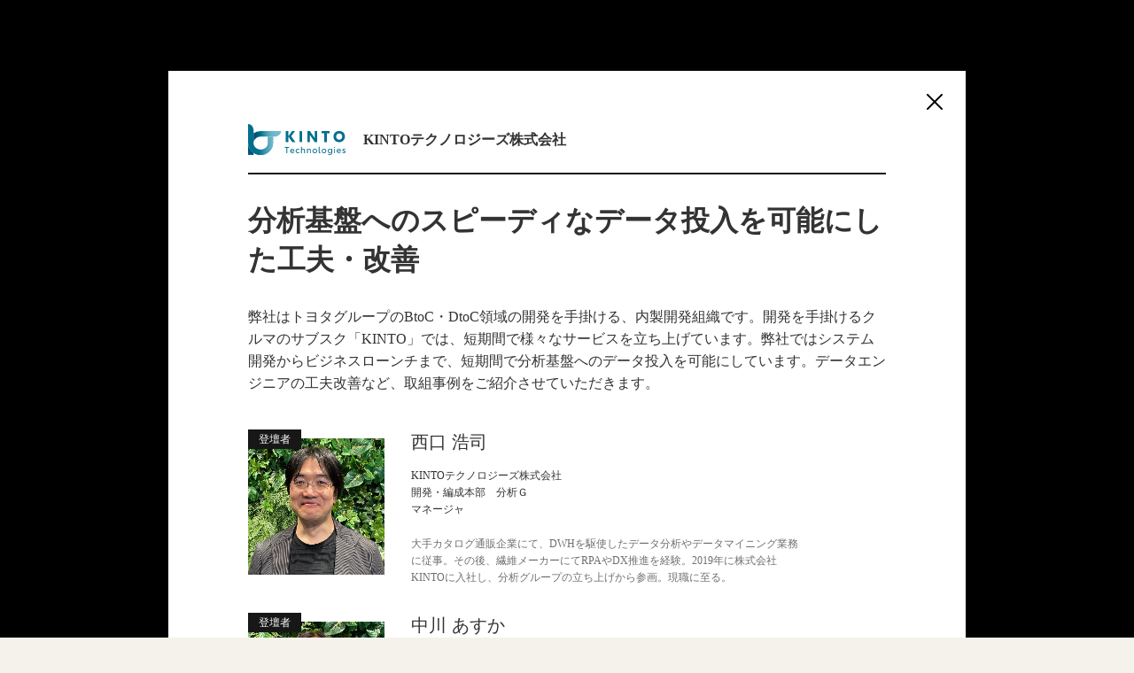

--- FILE ---
content_type: text/html;charset=utf-8
request_url: https://bd.techplay.jp/tp-conference2023/kinto-technologies
body_size: 75740
content:
<!DOCTYPE html>
<html lang="ja">
<head><meta charset="utf-8">
<meta name="viewport" content="width=device-width, initial-scale=1">
<title>KINTOテクノロジーズ株式会社| TECH PLAY Data Conference 2023</title>
<link rel="preconnect" href="https://fonts.gstatic.com" crossorigin>
<meta name="generator" content="Studio.Design">
<meta name="robots" content="all">
<meta property="og:site_name" content="TECH PLAY">
<meta property="og:title" content="KINTOテクノロジーズ株式会社| TECH PLAY Data Conference 2023">
<meta property="og:image" content="https://storage.googleapis.com/production-os-assets/assets/45afef4d-954b-478d-ba3c-33534a2cf733">
<meta property="og:description" content>
<meta property="og:type" content="website">
<meta name="description" content>
<meta property="twitter:card" content="summary_large_image">
<meta property="twitter:image" content="https://storage.googleapis.com/production-os-assets/assets/45afef4d-954b-478d-ba3c-33534a2cf733">
<meta name="apple-mobile-web-app-title" content="KINTOテクノロジーズ株式会社| TECH PLAY Data Conference 2023">
<meta name="format-detection" content="telephone=no,email=no,address=no">
<meta name="chrome" content="nointentdetection">
<meta name="google-site-verification" content="VH43IIwMUkiYO4kgBxgIb1-OsOZ2-YyPAL2p6U-yCX8">
<meta property="og:url" content="/tp-conference2023/kinto-technologies">
<link rel="icon" type="image/png" href="https://storage.googleapis.com/production-os-assets/assets/5f6cedc7-f2d2-4fd5-857f-10c5359646f8" data-hid="2c9d455">
<link rel="apple-touch-icon" type="image/png" href="https://storage.googleapis.com/production-os-assets/assets/5f6cedc7-f2d2-4fd5-857f-10c5359646f8" data-hid="74ef90c"><link rel="modulepreload" as="script" crossorigin href="/_nuxt/entry.98227f41.js"><link rel="preload" as="style" href="/_nuxt/entry.be326413.css"><link rel="prefetch" as="image" type="image/svg+xml" href="/_nuxt/close_circle.c7480f3c.svg"><link rel="prefetch" as="image" type="image/svg+xml" href="/_nuxt/round_check.0ebac23f.svg"><link rel="prefetch" as="script" crossorigin href="/_nuxt/LottieRenderer.ac4e2a82.js"><link rel="prefetch" as="script" crossorigin href="/_nuxt/error-404.115a548b.js"><link rel="prefetch" as="script" crossorigin href="/_nuxt/error-500.4f91b1bb.js"><link rel="stylesheet" href="/_nuxt/entry.be326413.css"><style>.page-enter-active{transition:.6s cubic-bezier(.4,.4,0,1)}.page-leave-active{transition:.3s cubic-bezier(.4,.4,0,1)}.page-enter-from,.page-leave-to{opacity:0}</style><style>:root{--rebranding-loading-bg:#e5e5e5;--rebranding-loading-bar:#222}</style><style>.app[data-v-d12de11f]{align-items:center;flex-direction:column;height:100%;justify-content:center;width:100%}.title[data-v-d12de11f]{font-size:34px;font-weight:300;letter-spacing:2.45px;line-height:30px;margin:30px}</style><style>/*! * Font Awesome Free 6.4.2 by @fontawesome - https://fontawesome.com * License - https://fontawesome.com/license/free (Icons: CC BY 4.0, Fonts: SIL OFL 1.1, Code: MIT License) * Copyright 2023 Fonticons, Inc. */.fa-brands,.fa-solid{-moz-osx-font-smoothing:grayscale;-webkit-font-smoothing:antialiased;--fa-display:inline-flex;align-items:center;display:var(--fa-display,inline-block);font-style:normal;font-variant:normal;justify-content:center;line-height:1;text-rendering:auto}.fa-solid{font-family:Font Awesome\ 6 Free;font-weight:900}.fa-brands{font-family:Font Awesome\ 6 Brands;font-weight:400}:host,:root{--fa-style-family-classic:"Font Awesome 6 Free";--fa-font-solid:normal 900 1em/1 "Font Awesome 6 Free";--fa-style-family-brands:"Font Awesome 6 Brands";--fa-font-brands:normal 400 1em/1 "Font Awesome 6 Brands"}@font-face{font-display:block;font-family:Font Awesome\ 6 Free;font-style:normal;font-weight:900;src:url(https://storage.googleapis.com/production-os-assets/assets/fontawesome/1629704621943/6.4.2/webfonts/fa-solid-900.woff2) format("woff2"),url(https://storage.googleapis.com/production-os-assets/assets/fontawesome/1629704621943/6.4.2/webfonts/fa-solid-900.ttf) format("truetype")}@font-face{font-display:block;font-family:Font Awesome\ 6 Brands;font-style:normal;font-weight:400;src:url(https://storage.googleapis.com/production-os-assets/assets/fontawesome/1629704621943/6.4.2/webfonts/fa-brands-400.woff2) format("woff2"),url(https://storage.googleapis.com/production-os-assets/assets/fontawesome/1629704621943/6.4.2/webfonts/fa-brands-400.ttf) format("truetype")}</style><style>.spinner[data-v-36413753]{animation:loading-spin-36413753 1s linear infinite;height:16px;pointer-events:none;width:16px}.spinner[data-v-36413753]:before{border-bottom:2px solid transparent;border-right:2px solid transparent;border-color:transparent currentcolor currentcolor transparent;border-style:solid;border-width:2px;opacity:.2}.spinner[data-v-36413753]:after,.spinner[data-v-36413753]:before{border-radius:50%;box-sizing:border-box;content:"";height:100%;position:absolute;width:100%}.spinner[data-v-36413753]:after{border-left:2px solid transparent;border-top:2px solid transparent;border-color:currentcolor transparent transparent currentcolor;border-style:solid;border-width:2px;opacity:1}@keyframes loading-spin-36413753{0%{transform:rotate(0deg)}to{transform:rotate(1turn)}}</style><style>.design-canvas__modal{height:100%;pointer-events:none;position:fixed;transition:none;width:100%;z-index:2}.design-canvas__modal:focus{outline:none}.design-canvas__modal.v-enter-active .studio-canvas,.design-canvas__modal.v-leave-active,.design-canvas__modal.v-leave-active .studio-canvas{transition:.4s cubic-bezier(.4,.4,0,1)}.design-canvas__modal.v-enter-active .studio-canvas *,.design-canvas__modal.v-leave-active .studio-canvas *{transition:none!important}.design-canvas__modal.isNone{transition:none}.design-canvas__modal .design-canvas__modal__base{height:100%;left:0;pointer-events:auto;position:fixed;top:0;transition:.4s cubic-bezier(.4,.4,0,1);width:100%;z-index:-1}.design-canvas__modal .studio-canvas{height:100%;pointer-events:none}.design-canvas__modal .studio-canvas>*{background:none!important;pointer-events:none}</style><style>.LoadMoreAnnouncer[data-v-4f7a7294]{height:1px;margin:-1px;overflow:hidden;padding:0;position:absolute;width:1px;clip:rect(0,0,0,0);border-width:0;white-space:nowrap}</style><style>.TitleAnnouncer[data-v-692a2727]{height:1px;margin:-1px;overflow:hidden;padding:0;position:absolute;width:1px;clip:rect(0,0,0,0);border-width:0;white-space:nowrap}</style><style>.publish-studio-style[data-v-4493fe55]{transition:.4s cubic-bezier(.4,.4,0,1)}</style><style>.product-font-style[data-v-51f515bd]{transition:.4s cubic-bezier(.4,.4,0,1)}</style><style>@font-face{font-family:grandam;font-style:normal;font-weight:400;src:url(https://storage.googleapis.com/studio-front/fonts/grandam.ttf) format("truetype")}@font-face{font-family:Material Icons;font-style:normal;font-weight:400;src:url(https://storage.googleapis.com/production-os-assets/assets/material-icons/1629704621943/MaterialIcons-Regular.eot);src:local("Material Icons"),local("MaterialIcons-Regular"),url(https://storage.googleapis.com/production-os-assets/assets/material-icons/1629704621943/MaterialIcons-Regular.woff2) format("woff2"),url(https://storage.googleapis.com/production-os-assets/assets/material-icons/1629704621943/MaterialIcons-Regular.woff) format("woff"),url(https://storage.googleapis.com/production-os-assets/assets/material-icons/1629704621943/MaterialIcons-Regular.ttf) format("truetype")}.StudioCanvas{display:flex;height:auto;min-height:100dvh}.StudioCanvas>.sd{min-height:100dvh;overflow:clip}a,abbr,address,article,aside,audio,b,blockquote,body,button,canvas,caption,cite,code,dd,del,details,dfn,div,dl,dt,em,fieldset,figcaption,figure,footer,form,h1,h2,h3,h4,h5,h6,header,hgroup,html,i,iframe,img,input,ins,kbd,label,legend,li,main,mark,menu,nav,object,ol,p,pre,q,samp,section,select,small,span,strong,sub,summary,sup,table,tbody,td,textarea,tfoot,th,thead,time,tr,ul,var,video{border:0;font-family:sans-serif;line-height:1;list-style:none;margin:0;padding:0;text-decoration:none;-webkit-font-smoothing:antialiased;-webkit-backface-visibility:hidden;box-sizing:border-box;color:#333;transition:.3s cubic-bezier(.4,.4,0,1);word-spacing:1px}a:focus:not(:focus-visible),button:focus:not(:focus-visible),summary:focus:not(:focus-visible){outline:none}nav ul{list-style:none}blockquote,q{quotes:none}blockquote:after,blockquote:before,q:after,q:before{content:none}a,button{background:transparent;font-size:100%;margin:0;padding:0;vertical-align:baseline}ins{text-decoration:none}ins,mark{background-color:#ff9;color:#000}mark{font-style:italic;font-weight:700}del{text-decoration:line-through}abbr[title],dfn[title]{border-bottom:1px dotted;cursor:help}table{border-collapse:collapse;border-spacing:0}hr{border:0;border-top:1px solid #ccc;display:block;height:1px;margin:1em 0;padding:0}input,select{vertical-align:middle}textarea{resize:none}.clearfix:after{clear:both;content:"";display:block}[slot=after] button{overflow-anchor:none}</style><style>.sd{flex-wrap:nowrap;max-width:100%;pointer-events:all;z-index:0;-webkit-overflow-scrolling:touch;align-content:center;align-items:center;display:flex;flex:none;flex-direction:column;position:relative}.sd::-webkit-scrollbar{display:none}.sd,.sd.richText *{transition-property:all,--g-angle,--g-color-0,--g-position-0,--g-color-1,--g-position-1,--g-color-2,--g-position-2,--g-color-3,--g-position-3,--g-color-4,--g-position-4,--g-color-5,--g-position-5,--g-color-6,--g-position-6,--g-color-7,--g-position-7,--g-color-8,--g-position-8,--g-color-9,--g-position-9,--g-color-10,--g-position-10,--g-color-11,--g-position-11}input.sd,textarea.sd{align-content:normal}.sd[tabindex]:focus{outline:none}.sd[tabindex]:focus-visible{outline:1px solid;outline-color:Highlight;outline-color:-webkit-focus-ring-color}input[type=email],input[type=tel],input[type=text],select,textarea{-webkit-appearance:none}select{cursor:pointer}.frame{display:block;overflow:hidden}.frame>iframe{height:100%;width:100%}.frame .formrun-embed>iframe:not(:first-child){display:none!important}.image{position:relative}.image:before{background-position:50%;background-size:cover;border-radius:inherit;content:"";height:100%;left:0;pointer-events:none;position:absolute;top:0;transition:inherit;width:100%;z-index:-2}.sd.file{cursor:pointer;flex-direction:row;outline:2px solid transparent;outline-offset:-1px;overflow-wrap:anywhere;word-break:break-word}.sd.file:focus-within{outline-color:Highlight;outline-color:-webkit-focus-ring-color}.file>input[type=file]{opacity:0;pointer-events:none;position:absolute}.sd.text,.sd:where(.icon){align-content:center;align-items:center;display:flex;flex-direction:row;justify-content:center;overflow:visible;overflow-wrap:anywhere;word-break:break-word}.sd:where(.icon.fa){display:inline-flex}.material-icons{align-items:center;display:inline-flex;font-family:Material Icons;font-size:24px;font-style:normal;font-weight:400;justify-content:center;letter-spacing:normal;line-height:1;text-transform:none;white-space:nowrap;word-wrap:normal;direction:ltr;text-rendering:optimizeLegibility;-webkit-font-smoothing:antialiased}.sd:where(.icon.material-symbols){align-items:center;display:flex;font-style:normal;font-variation-settings:"FILL" var(--symbol-fill,0),"wght" var(--symbol-weight,400);justify-content:center;min-height:1em;min-width:1em}.sd.material-symbols-outlined{font-family:Material Symbols Outlined}.sd.material-symbols-rounded{font-family:Material Symbols Rounded}.sd.material-symbols-sharp{font-family:Material Symbols Sharp}.sd.material-symbols-weight-100{--symbol-weight:100}.sd.material-symbols-weight-200{--symbol-weight:200}.sd.material-symbols-weight-300{--symbol-weight:300}.sd.material-symbols-weight-400{--symbol-weight:400}.sd.material-symbols-weight-500{--symbol-weight:500}.sd.material-symbols-weight-600{--symbol-weight:600}.sd.material-symbols-weight-700{--symbol-weight:700}.sd.material-symbols-fill{--symbol-fill:1}a,a.icon,a.text{-webkit-tap-highlight-color:rgba(0,0,0,.15)}.fixed{z-index:2}.sticky{z-index:1}.button{transition:.4s cubic-bezier(.4,.4,0,1)}.button,.link{cursor:pointer}.submitLoading{opacity:.5!important;pointer-events:none!important}.richText{display:block;word-break:break-word}.richText [data-thread],.richText a,.richText blockquote,.richText em,.richText h1,.richText h2,.richText h3,.richText h4,.richText li,.richText ol,.richText p,.richText p>code,.richText pre,.richText pre>code,.richText s,.richText strong,.richText table tbody,.richText table tbody tr,.richText table tbody tr>td,.richText table tbody tr>th,.richText u,.richText ul{backface-visibility:visible;color:inherit;font-family:inherit;font-size:inherit;font-style:inherit;font-weight:inherit;letter-spacing:inherit;line-height:inherit;text-align:inherit}.richText p{display:block;margin:10px 0}.richText>p{min-height:1em}.richText img,.richText video{height:auto;max-width:100%;vertical-align:bottom}.richText h1{display:block;font-size:3em;font-weight:700;margin:20px 0}.richText h2{font-size:2em}.richText h2,.richText h3{display:block;font-weight:700;margin:10px 0}.richText h3{font-size:1em}.richText h4,.richText h5{font-weight:600}.richText h4,.richText h5,.richText h6{display:block;font-size:1em;margin:10px 0}.richText h6{font-weight:500}.richText [data-type=table]{overflow-x:auto}.richText [data-type=table] p{white-space:pre-line;word-break:break-all}.richText table{border:1px solid #f2f2f2;border-collapse:collapse;border-spacing:unset;color:#1a1a1a;font-size:14px;line-height:1.4;margin:10px 0;table-layout:auto}.richText table tr th{background:hsla(0,0%,96%,.5)}.richText table tr td,.richText table tr th{border:1px solid #f2f2f2;max-width:240px;min-width:100px;padding:12px}.richText table tr td p,.richText table tr th p{margin:0}.richText blockquote{border-left:3px solid rgba(0,0,0,.15);font-style:italic;margin:10px 0;padding:10px 15px}.richText [data-type=embed_code]{margin:20px 0;position:relative}.richText [data-type=embed_code]>.height-adjuster>.wrapper{position:relative}.richText [data-type=embed_code]>.height-adjuster>.wrapper[style*=padding-top] iframe{height:100%;left:0;position:absolute;top:0;width:100%}.richText [data-type=embed_code][data-embed-sandbox=true]{display:block;overflow:hidden}.richText [data-type=embed_code][data-embed-code-type=instagram]>.height-adjuster>.wrapper[style*=padding-top]{padding-top:100%}.richText [data-type=embed_code][data-embed-code-type=instagram]>.height-adjuster>.wrapper[style*=padding-top] blockquote{height:100%;left:0;overflow:hidden;position:absolute;top:0;width:100%}.richText [data-type=embed_code][data-embed-code-type=codepen]>.height-adjuster>.wrapper{padding-top:50%}.richText [data-type=embed_code][data-embed-code-type=codepen]>.height-adjuster>.wrapper iframe{height:100%;left:0;position:absolute;top:0;width:100%}.richText [data-type=embed_code][data-embed-code-type=slideshare]>.height-adjuster>.wrapper{padding-top:56.25%}.richText [data-type=embed_code][data-embed-code-type=slideshare]>.height-adjuster>.wrapper iframe{height:100%;left:0;position:absolute;top:0;width:100%}.richText [data-type=embed_code][data-embed-code-type=speakerdeck]>.height-adjuster>.wrapper{padding-top:56.25%}.richText [data-type=embed_code][data-embed-code-type=speakerdeck]>.height-adjuster>.wrapper iframe{height:100%;left:0;position:absolute;top:0;width:100%}.richText [data-type=embed_code][data-embed-code-type=snapwidget]>.height-adjuster>.wrapper{padding-top:30%}.richText [data-type=embed_code][data-embed-code-type=snapwidget]>.height-adjuster>.wrapper iframe{height:100%;left:0;position:absolute;top:0;width:100%}.richText [data-type=embed_code][data-embed-code-type=firework]>.height-adjuster>.wrapper fw-embed-feed{-webkit-user-select:none;-moz-user-select:none;user-select:none}.richText [data-type=embed_code_empty]{display:none}.richText ul{margin:0 0 0 20px}.richText ul li{list-style:disc;margin:10px 0}.richText ul li p{margin:0}.richText ol{margin:0 0 0 20px}.richText ol li{list-style:decimal;margin:10px 0}.richText ol li p{margin:0}.richText hr{border-top:1px solid #ccc;margin:10px 0}.richText p>code{background:#eee;border:1px solid rgba(0,0,0,.1);border-radius:6px;display:inline;margin:2px;padding:0 5px}.richText pre{background:#eee;border-radius:6px;font-family:Menlo,Monaco,Courier New,monospace;margin:20px 0;padding:25px 35px;white-space:pre-wrap}.richText pre code{border:none;padding:0}.richText strong{color:inherit;display:inline;font-family:inherit;font-weight:900}.richText em{font-style:italic}.richText a,.richText u{text-decoration:underline}.richText a{color:#007cff;display:inline}.richText s{text-decoration:line-through}.richText [data-type=table_of_contents]{background-color:#f5f5f5;border-radius:2px;color:#616161;font-size:16px;list-style:none;margin:0;padding:24px 24px 8px;text-decoration:underline}.richText [data-type=table_of_contents] .toc_list{margin:0}.richText [data-type=table_of_contents] .toc_item{color:currentColor;font-size:inherit!important;font-weight:inherit;list-style:none}.richText [data-type=table_of_contents] .toc_item>a{border:none;color:currentColor;font-size:inherit!important;font-weight:inherit;text-decoration:none}.richText [data-type=table_of_contents] .toc_item>a:hover{opacity:.7}.richText [data-type=table_of_contents] .toc_item--1{margin:0 0 16px}.richText [data-type=table_of_contents] .toc_item--2{margin:0 0 16px;padding-left:2rem}.richText [data-type=table_of_contents] .toc_item--3{margin:0 0 16px;padding-left:4rem}.sd.section{align-content:center!important;align-items:center!important;flex-direction:column!important;flex-wrap:nowrap!important;height:auto!important;max-width:100%!important;padding:0!important;width:100%!important}.sd.section-inner{position:static!important}@property --g-angle{syntax:"<angle>";inherits:false;initial-value:180deg}@property --g-color-0{syntax:"<color>";inherits:false;initial-value:transparent}@property --g-position-0{syntax:"<percentage>";inherits:false;initial-value:.01%}@property --g-color-1{syntax:"<color>";inherits:false;initial-value:transparent}@property --g-position-1{syntax:"<percentage>";inherits:false;initial-value:100%}@property --g-color-2{syntax:"<color>";inherits:false;initial-value:transparent}@property --g-position-2{syntax:"<percentage>";inherits:false;initial-value:100%}@property --g-color-3{syntax:"<color>";inherits:false;initial-value:transparent}@property --g-position-3{syntax:"<percentage>";inherits:false;initial-value:100%}@property --g-color-4{syntax:"<color>";inherits:false;initial-value:transparent}@property --g-position-4{syntax:"<percentage>";inherits:false;initial-value:100%}@property --g-color-5{syntax:"<color>";inherits:false;initial-value:transparent}@property --g-position-5{syntax:"<percentage>";inherits:false;initial-value:100%}@property --g-color-6{syntax:"<color>";inherits:false;initial-value:transparent}@property --g-position-6{syntax:"<percentage>";inherits:false;initial-value:100%}@property --g-color-7{syntax:"<color>";inherits:false;initial-value:transparent}@property --g-position-7{syntax:"<percentage>";inherits:false;initial-value:100%}@property --g-color-8{syntax:"<color>";inherits:false;initial-value:transparent}@property --g-position-8{syntax:"<percentage>";inherits:false;initial-value:100%}@property --g-color-9{syntax:"<color>";inherits:false;initial-value:transparent}@property --g-position-9{syntax:"<percentage>";inherits:false;initial-value:100%}@property --g-color-10{syntax:"<color>";inherits:false;initial-value:transparent}@property --g-position-10{syntax:"<percentage>";inherits:false;initial-value:100%}@property --g-color-11{syntax:"<color>";inherits:false;initial-value:transparent}@property --g-position-11{syntax:"<percentage>";inherits:false;initial-value:100%}</style><style>.snackbar[data-v-3129703d]{align-items:center;background:#fff;border:1px solid #ededed;border-radius:6px;box-shadow:0 16px 48px -8px rgba(0,0,0,.08),0 10px 25px -5px rgba(0,0,0,.11);display:flex;flex-direction:row;gap:8px;justify-content:space-between;left:50%;max-width:90vw;padding:16px 20px;position:fixed;top:32px;transform:translateX(-50%);-webkit-user-select:none;-moz-user-select:none;user-select:none;width:480px;z-index:9999}.snackbar.v-enter-active[data-v-3129703d],.snackbar.v-leave-active[data-v-3129703d]{transition:.4s cubic-bezier(.4,.4,0,1)}.snackbar.v-enter-from[data-v-3129703d],.snackbar.v-leave-to[data-v-3129703d]{opacity:0;transform:translate(-50%,-10px)}.snackbar .convey[data-v-3129703d]{align-items:center;display:flex;flex-direction:row;gap:8px;padding:0}.snackbar .convey .icon[data-v-3129703d]{background-position:50%;background-repeat:no-repeat;flex-shrink:0;height:24px;width:24px}.snackbar .convey .message[data-v-3129703d]{font-size:14px;font-style:normal;font-weight:400;line-height:20px;white-space:pre-line}.snackbar .convey.error .icon[data-v-3129703d]{background-image:url(/_nuxt/close_circle.c7480f3c.svg)}.snackbar .convey.error .message[data-v-3129703d]{color:#f84f65}.snackbar .convey.success .icon[data-v-3129703d]{background-image:url(/_nuxt/round_check.0ebac23f.svg)}.snackbar .convey.success .message[data-v-3129703d]{color:#111}.snackbar .button[data-v-3129703d]{align-items:center;border-radius:40px;color:#4b9cfb;display:flex;flex-shrink:0;font-family:Inter;font-size:12px;font-style:normal;font-weight:700;justify-content:center;line-height:16px;padding:4px 8px}.snackbar .button[data-v-3129703d]:hover{background:#f5f5f5}</style><style>a[data-v-160f89c6]{align-items:center;border-radius:4px;bottom:20px;height:20px;justify-content:center;left:20px;perspective:300px;position:fixed;transition:0s linear;width:84px;z-index:2000}@media (hover:hover){a[data-v-160f89c6]{transition:.4s cubic-bezier(.4,.4,0,1);will-change:width,height}a[data-v-160f89c6]:hover{height:32px;width:200px}}[data-v-160f89c6] .custom-fill path{fill:var(--234b47e2)}.fade-enter-active[data-v-160f89c6],.fade-leave-active[data-v-160f89c6]{position:absolute;transform:translateZ(0);transition:opacity .3s cubic-bezier(.4,.4,0,1);will-change:opacity,transform}.fade-enter-from[data-v-160f89c6],.fade-leave-to[data-v-160f89c6]{opacity:0}</style></head>
<body ><div id="__nuxt"><div><span></span><span></span><!----></div></div><script type="application/json" id="__NUXT_DATA__" data-ssr="true">[["Reactive",1],{"data":2,"state":4,"_errors":5,"serverRendered":6,"path":7,"pinia":8},{"dynamicDatatp-conference2023/kinto-technologies":3},null,{},{"dynamicDatatp-conference2023/kinto-technologies":3},true,"/tp-conference2023/kinto-technologies",{"cmsContentStore":9,"indexStore":12,"projectStore":15,"productStore":43,"pageHeadStore":1040},{"listContentsMap":10,"contentMap":11},["Map"],["Map"],{"routeType":13,"host":14},"publish","bd.techplay.jp",{"project":16},{"id":17,"name":18,"type":19,"customDomain":20,"iconImage":20,"coverImage":3,"displayBadge":21,"integrations":22,"snapshot_path":41,"snapshot_id":42,"recaptchaSiteKey":-1},"AXq1Y7e2q7"," TECHPLAY LP","web","",false,[23,26,29,32,35,38],{"integration_name":24,"code":25},"custom-code","true",{"integration_name":27,"code":28},"google-analytics","G-M82G1YFXHS",{"integration_name":30,"code":31},"google-tag-manager","GTM-TJ7267B",{"integration_name":33,"code":34},"hubspot-tracking","6097325",{"integration_name":36,"code":37},"search-console","VH43IIwMUkiYO4kgBxgIb1-OsOZ2-YyPAL2p6U-yCX8",{"integration_name":39,"code":40},"typesquare","unused","https://storage.googleapis.com/studio-publish/projects/AXq1Y7e2q7/jOQZygBmqJ/","jOQZygBmqJ",{"product":44,"isLoaded":6,"selectedModalIds":1037,"redirectPage":3,"isInitializedRSS":21,"pageViewMap":1038,"symbolViewMap":1039},{"breakPoints":45,"colors":58,"fonts":59,"head":213,"info":217,"pages":224,"resources":868,"symbols":872,"style":880,"styleVars":882,"enablePassword":21,"classes":1003,"publishedUid":1036},[46,49,52,55],{"maxWidth":47,"name":48},480,"mobile",{"maxWidth":50,"name":51},840,"tablet",{"maxWidth":53,"name":54},1140,"small",{"maxWidth":56,"name":57},320,"mini",[],[60,77,83,93,95,97,108,110,114,116,118,122,126,128,132,136,138,142,146,148,150,155,159,163,165,167,169,173,177,179,183,188,192,196,201,205,209],{"family":61,"subsets":62,"variants":65,"vendor":76},"Lato",[63,64],"latin","latin-ext",[66,67,68,69,70,71,72,73,74,75],"100","100italic","300","300italic","regular","italic","700","700italic","900","900italic","google",{"family":78,"subsets":79,"variants":81,"vendor":76},"Noto Sans JP",[80,63],"japanese",[66,68,70,82,72,74],"500",{"family":84,"subsets":85,"variants":91,"vendor":76},"Roboto",[86,87,88,89,63,64,90],"cyrillic","cyrillic-ext","greek","greek-ext","vietnamese",[66,67,68,69,70,71,82,92,72,73,74,75],"500italic",{"family":94,"vendor":39},"A1ゴシック M JIS2004",{"family":96,"vendor":39},"A1ゴシック B JIS2004",{"family":98,"subsets":99,"variants":101,"vendor":76},"Poppins",[100,63,64],"devanagari",[66,67,102,103,68,69,70,71,82,92,104,105,72,73,106,107,74,75],"200","200italic","600","600italic","800","800italic",{"family":109,"vendor":39},"A1ゴシック R JIS2004",{"family":111,"subsets":112,"variants":113,"vendor":76},"Josefin Sans",[63,64,90],[66,102,68,70,82,104,72,67,103,69,71,92,105,73],{"family":115,"vendor":39},"ゴシックMB101 DB JIS2004",{"family":117,"vendor":39},"ゴシックMB101 R JIS2004",{"family":119,"subsets":120,"variants":121,"vendor":76},"IBM Plex Mono",[86,87,63,64,90],[66,67,102,103,68,69,70,71,82,92,104,105,72,73],{"family":123,"subsets":124,"variants":125,"vendor":76},"Spectral",[86,63,64,90],[102,103,68,69,70,71,82,92,104,105,72,73,106,107],{"family":127,"vendor":39},"ゴシックMB101 H JIS2004",{"family":129,"subsets":130,"variants":131,"vendor":76},"Orbitron",[63],[70,82,104,72,106,74],{"family":133,"subsets":134,"variants":135,"vendor":76},"Montserrat",[86,87,63,64,90],[66,102,68,70,82,104,72,106,74,67,103,69,71,92,105,73,107,75],{"family":137,"vendor":39},"ゴシックMB101 M JIS2004",{"family":139,"subsets":140,"variants":141,"vendor":76},"Inter",[86,87,88,89,63,64,90],[66,102,68,70,82,104,72,106,74],{"family":143,"subsets":144,"variants":145,"vendor":76},"Manrope",[86,87,88,63,64,90],[102,68,70,82,104,72,106],{"family":147,"vendor":39},"こぶりなゴシック W6 JIS2004",{"family":149,"vendor":39},"ヒラギノ角ゴ W6 JIS2004",{"family":151,"subsets":152,"variants":154,"vendor":76},"Open Sans",[86,87,88,89,153,63,64,90],"hebrew",[68,70,82,104,72,106,69,71,92,105,73,107],{"family":156,"subsets":157,"variants":158,"vendor":76},"Karla",[63,64],[102,68,70,82,104,72,106,103,69,71,92,105,73,107],{"family":160,"subsets":161,"variants":162,"vendor":76},"Libre Franklin",[63,64,90],[66,102,68,70,82,104,72,106,74,67,103,69,71,92,105,73,107,75],{"family":164,"vendor":39},"秀英角ゴシック銀 L JIS2004",{"family":166,"vendor":39},"秀英角ゴシック銀 B JIS2004",{"family":168,"vendor":39},"秀英角ゴシック銀 M JIS2004",{"family":170,"subsets":171,"variants":172,"vendor":76},"Noto Serif JP",[80,63],[102,68,70,82,104,72,74],{"family":174,"subsets":175,"variants":176,"vendor":76},"Jost",[86,63,64],[66,102,68,70,82,104,72,106,74,67,103,69,71,92,105,73,107,75],{"family":178,"vendor":39},"こぶりなゴシック W3 JIS2004",{"family":180,"subsets":181,"variants":182,"vendor":76},"Urbanist",[63,64],[66,102,68,70,82,104,72,106,74,67,103,69,71,92,105,73,107,75],{"family":184,"subsets":185,"variants":187,"vendor":76},"Gothic A1",[186,63],"korean",[66,102,68,70,82,104,72,106,74],{"family":189,"subsets":190,"variants":191,"vendor":76},"Barlow",[63,64,90],[66,67,102,103,68,69,70,71,82,92,104,105,72,73,106,107,74,75],{"family":193,"subsets":194,"variants":195,"vendor":76},"League Spartan",[63,64,90],[66,102,68,70,82,104,72,106,74],{"family":197,"subsets":198,"variants":200,"vendor":76},"K2D",[63,64,199,90],"thai",[66,67,102,103,68,69,70,71,82,92,104,105,72,73,106,107],{"family":202,"subsets":203,"variants":204,"vendor":76},"Economica",[63,64],[70,71,72,73],{"family":206,"subsets":207,"variants":208,"vendor":76},"Sulphur Point",[63,64],[68,70,72],{"family":210,"subsets":211,"variants":212,"vendor":76},"M PLUS 1 Code",[80,63,64,90],[66,102,68,70,82,104,72],{"favicon":20,"lang":214,"meta":215,"title":216},"ja",{"description":20,"og:image":20},"TECH PLAY",{"baseWidth":218,"created_at":219,"screen":220,"type":19,"updated_at":222,"version":223},1280,1518591100346,{"height":221,"isAutoHeight":21,"width":218,"workingState":21},600,1518792996878,"4.1.9",[225,230,240,259,268,278,287,297,305,313,323,331,341,350,359,368,376,385,394,404,414,424,430,436,442,448,454,460,466,472,491,500,509,518,528,532,541,562,572,578,586,596,606,613,620,625,637,651,656,662,666,676,686,696,706,716,726,736,746,753,767,772,776,780,784,788,792,796,800,804,808,812,816,820,824,828,832,836,840,844,848,852,856,860,864],{"id":226,"type":227,"uuid":228,"symbolIds":229},"7","page","85f92202-612e-4c05-a8ab-7b37539ccab2",[],{"head":231,"id":237,"type":227,"uuid":238,"symbolIds":239},{"favicon":232,"meta":233,"title":236},"https://storage.googleapis.com/production-os-assets/assets/e39a1b6d-7821-4983-b91d-0fa7e41b8b37",{"description":234,"og:image":235},"さまざまな業界から「TECH COMPANY」がオンラインで集まり、 情報共有・交流を通じて、テクノロジーでつながることを目的とする カンファレンス。 テーマに沿って、各社の技術的な課題や解決事例の紹介、 取り組みなどを発表します。\u2028","https://storage.googleapis.com/production-os-assets/assets/151a614c-5ed2-439c-8993-0d955d5a31eb","TECH PLAY Conference | TECH PLAY","tp-conference","331a1f0d-0618-4303-bf41-d599f590b0ea",[],{"head":241,"id":256,"type":227,"uuid":257,"symbolIds":258},{"customCode":242,"favicon":251,"meta":252,"title":255},{"headEnd":243},[244],{"memo":20,"src":245,"tags":246,"uuid":250},"\u003Cstyle>\n    #scroll01::-webkit-scrollbar {\n        display: block;\n        width:6px;\n    }\n    #scroll01::-webkit-scrollbar-thumb {\n        background: #bbbbbb; /* ハンドルの色 */\n    }\n    \n    #scroll01::-webkit-scrollbar-track {\n        background: #F4F4F4; /* 背景色 */\n    }\n\n    #scroll02::-webkit-scrollbar {\n        display: block;\n        width:6px;\n    }\n    #scroll02::-webkit-scrollbar-thumb {\n        background: #bbbbbb; /* ハンドルの色 */\n    }\n    \n    #scroll02::-webkit-scrollbar-track {\n        background: #F4F4F4; /* 背景色 */\n    }\n  \n    #scroll03::-webkit-scrollbar {\n        display: block;\n        width:6px;\n    }\n  \n    #scroll03::-webkit-scrollbar-thumb {\n        background: #bbbbbb; /* ハンドルの色 */\n    }\n    \n    #scroll03::-webkit-scrollbar-track {\n        background: #F4F4F4; /* 背景色 */\n    }\n\n    #scroll04::-webkit-scrollbar {\n        display: block;\n        width:6px;\n    }\n    #scroll04::-webkit-scrollbar-thumb {\n        background: #bbbbbb; /* ハンドルの色 */\n    }\n    \n    #scroll04::-webkit-scrollbar-track {\n        background: #F4F4F4; /* 背景色 */\n    }\n  \n    #scroll05::-webkit-scrollbar {\n        display: block;\n        width:6px;\n    }\n    #scroll05::-webkit-scrollbar-thumb {\n        background: #bbbbbb; /* ハンドルの色 */\n    }\n    \n    #scroll05::-webkit-scrollbar-track {\n        background: #F4F4F4; /* 背景色 */\n    }\n    \u003C/style>\n    ",[247],{"children":248,"tagName":249},"#scroll01::-webkit-scrollbar {\n        display: block;\n        width:6px;\n    }\n    #scroll01::-webkit-scrollbar-thumb {\n        background: #bbbbbb; /* ハンドルの色 */\n    }\n    \n    #scroll01::-webkit-scrollbar-track {\n        background: #F4F4F4; /* 背景色 */\n    }\n\n    #scroll02::-webkit-scrollbar {\n        display: block;\n        width:6px;\n    }\n    #scroll02::-webkit-scrollbar-thumb {\n        background: #bbbbbb; /* ハンドルの色 */\n    }\n    \n    #scroll02::-webkit-scrollbar-track {\n        background: #F4F4F4; /* 背景色 */\n    }\n  \n    #scroll03::-webkit-scrollbar {\n        display: block;\n        width:6px;\n    }\n  \n    #scroll03::-webkit-scrollbar-thumb {\n        background: #bbbbbb; /* ハンドルの色 */\n    }\n    \n    #scroll03::-webkit-scrollbar-track {\n        background: #F4F4F4; /* 背景色 */\n    }\n\n    #scroll04::-webkit-scrollbar {\n        display: block;\n        width:6px;\n    }\n    #scroll04::-webkit-scrollbar-thumb {\n        background: #bbbbbb; /* ハンドルの色 */\n    }\n    \n    #scroll04::-webkit-scrollbar-track {\n        background: #F4F4F4; /* 背景色 */\n    }\n  \n    #scroll05::-webkit-scrollbar {\n        display: block;\n        width:6px;\n    }\n    #scroll05::-webkit-scrollbar-thumb {\n        background: #bbbbbb; /* ハンドルの色 */\n    }\n    \n    #scroll05::-webkit-scrollbar-track {\n        background: #F4F4F4; /* 背景色 */\n    }","style","f04bd7f8-2e73-4be2-8999-538724cfeb3e","https://storage.googleapis.com/production-os-assets/assets/cef8bad8-d45a-449d-a250-f15e75138e7c",{"description":253,"og:image":254},"TECH PLAY UX Design Conferenceは、「UXデザイン」をテーマに、株式会社ビットキー／株式会社NTTデータグループ／株式会社良品計画／株式会社ニジボックス／ソフトバンク株式会社の5社にご登壇いただくカンファレンスです。","https://storage.googleapis.com/production-os-assets/assets/16e43495-5a74-472b-98a4-06a7ac4bcbca","UX Design Conference #2 | TECH PLAY","uxdesign-conference2024-02","7dab12f9-7fd4-4206-8e20-4f24bad1a71b",[],{"head":260,"id":265,"type":227,"uuid":266,"symbolIds":267},{"favicon":251,"meta":261,"title":264},{"description":262,"og:image":263},"TECH PLAY UX Design Conferenceは、UXデザインやプロダクト開発に携わる方にご登壇いただくカンファレンスです。ピクシブ、リクルート、レバテック、LINEヤフー、DMMの5社で、UXデザインを仕事に活かすための実践的なヒントやアイディアなどを発表します。","https://storage.googleapis.com/production-os-assets/assets/a0228e73-7ece-44cb-84b1-56eda8e41b7f","UX Design Conference 2024 | TECH PLAY","uxdesign-conference2024","a8b64704-fe74-4dd1-a2d3-4c778aec8246",[],{"head":269,"id":275,"type":227,"uuid":276,"symbolIds":277},{"favicon":270,"meta":271,"title":274},"https://storage.googleapis.com/production-os-assets/assets/f57ff84f-b1d1-43a7-b09e-a51427dcee31",{"description":272,"og:image":273},"TECH PLAY Conferenceは、さまざまな業界から「TECH COMPANY」がオンラインで集まり、 テクノロジーでつながることを目的とするカンファレンスです。 今年2回目となる「データ」をテーマにカンファレンスを企画しました。 今回は6社の企業様にご登壇いただき、データエンジニアリング・データ分析基盤・データ利活用についてお話しいただきます。","https://storage.googleapis.com/production-os-assets/assets/41232e66-f7c9-4f14-ab98-bf9470a20ee3","TECH PLAY Data Conference 2024 #2 | TECH PLAY","data-conference2024-2","e91ba483-458d-40e7-8f34-c9be76e4a453",[],{"head":279,"id":284,"type":227,"uuid":285,"symbolIds":286},{"favicon":270,"meta":280,"title":283},{"description":281,"og:image":282},"データをテーマとして開催するカンファレンス。マネーフォワード、RevComm、レバレジーズ、ログラス、Luup、LayerXの6社がデータエンジニアリング・データ分析基盤・データ利活用について発表します。","https://storage.googleapis.com/production-os-assets/assets/25d7fce6-4b79-4de9-b621-ab5a78feddc4","TECH PLAY DATA CONFERENCE 2024 | TECH PLAY","data-conference2024","c499db11-cbe4-434d-8121-4233aad4a4dd",[],{"head":288,"id":294,"type":227,"uuid":295,"symbolIds":296},{"favicon":289,"meta":290,"title":293},"https://storage.googleapis.com/production-os-assets/assets/f15e5e18-3b8b-451a-be2c-7f870ac735ae",{"description":291,"og:image":292},"TECH PLAY Career Conferenceは、業界を牽引する女性ITエンジニアをお招きし、ご自身の経験や注目している技術、そして未来への展望を語っていただきます。","https://storage.googleapis.com/production-os-assets/assets/40a01fad-d10a-4617-8f2d-1a1ead170651","Career Conference  #2 | TECH PLAY","career-conference-02","844da275-edb7-4a56-be96-577984c6ba9a",[],{"head":298,"id":302,"type":227,"uuid":303,"symbolIds":304},{"favicon":289,"meta":299,"title":301},{"description":291,"og:image":300},"https://storage.googleapis.com/production-os-assets/assets/54d20c62-6644-4358-936d-b05310a2f3ab","Career Conference 2024 | TECH PLAY","career-conference2024","b25edb58-b0de-444c-b9d9-1e132ac1d671",[],{"head":306,"id":310,"type":227,"uuid":311,"symbolIds":312},{"favicon":289,"meta":307,"title":20},{"description":308,"og:image":309},"TECH PLAY Conferenceは、さまざまな業界から「TECH COMPANY」がオンラインで集まり、 テクノロジーでつながることを目的とするカンファレンスです。 今回は「AI/ML」をテーマにカンファレンスを企画しました。 昨今、進化し続けるAIへの期待は高まり、様々な分野や企業で活用が始まっています。 しかし新たな課題も多く、検証止まりになり社会実装されない… ビジネスにおける課題を解決できるか、見定めることが難しい…といった状況もあるのではないでしょうか。 本日は、AI/MLの社会実装に取り組む5社の企業様にご登壇いただき、現在の自社のお取り組みと今後の展望を語っていただきます。","https://storage.googleapis.com/production-os-assets/assets/6fdde156-7e71-4292-915d-fb689ea08b7e","aiml-conference2024","99dd75ed-f884-4bfa-bd39-6facbbd809d5",[],{"head":314,"id":320,"type":227,"uuid":321,"symbolIds":322},{"favicon":315,"meta":316,"title":319},"https://storage.googleapis.com/production-os-assets/assets/97086b68-c36c-4eed-90b3-729d4aa6db29",{"description":317,"og:image":318},"AIやIoTをはじめとする先端IT技術とさまざまな産業との掛け合わせ (X-TECH：クロステック)による新事業の創出や、それをリードする先端IT人材の育成・交流により、テクノロジーの力でイノベーションを生み出し、仙台・東北で暮らす人々が豊かさを実感できる未来を目指すプロジェクトです。","https://storage.googleapis.com/production-os-assets/assets/8eae16fb-3e85-4578-9464-5ec92f2b3cc7","SENDAI X-TECH Innovation Project 2025-2026","sendaixtech","5b9493f0-07e8-428e-938b-18c3e27e0458",[],{"head":324,"id":328,"type":227,"uuid":329,"symbolIds":330},{"favicon":315,"meta":325,"title":327},{"description":317,"og:image":326},"https://storage.googleapis.com/production-os-assets/assets/82457a3f-31d4-4b21-b403-427afa4c87dd","SENDAI X-TECH Innovation Project 2024-2025","sendaixtech/2024-2025","c82c0daa-a593-49f3-b893-7f512d198e97",[],{"head":332,"id":338,"type":227,"uuid":339,"symbolIds":340},{"favicon":333,"meta":334,"title":337},"https://storage.googleapis.com/production-os-assets/assets/a14cd2cb-16d7-473b-a1e9-93c0ff921096",{"description":335,"og:image":336},"TECH PLAY Data Conference2023はデータをテーマとして 今年は博報堂、楽天、LINE、KINTOテクノロジーズ、DeNA、ブレインパッドの6社で データエンジニアリング・データ分析基盤・データ利活用について発表します。","https://storage.googleapis.com/production-os-assets/assets/a4cf5d01-a1ed-4776-adef-f0d8f876372d","TECH PLAY Data Conference 2023 ーTech組織が考えるデータエンジニアリング・データ分析基盤・データ利活用ー","tp-conference2023","f09b7215-debb-45e4-84dc-ae802ced7e2f",[],{"head":342,"id":347,"type":227,"uuid":348,"symbolIds":349},{"favicon":343,"meta":344,"title":346},"https://storage.googleapis.com/production-os-assets/assets/9f8cb001-61b9-450a-94b6-4b78c6df8bac",{"og:image":345},"https://storage.googleapis.com/production-os-assets/assets/bc370751-5d4a-4b0d-98ea-bee5363ac063","LINE株式会社 | TECH PLAY Data Conference 2023","tp-conference2023/line","2b917cd1-0577-4485-8d1f-771596091ae4",[],{"head":351,"id":356,"type":227,"uuid":357,"symbolIds":358},{"favicon":352,"meta":353,"title":355},"https://storage.googleapis.com/production-os-assets/assets/26d87b21-e752-4568-a2ca-97069588fca0",{"og:image":354},"https://storage.googleapis.com/production-os-assets/assets/12117b18-e3a1-43fd-bc11-2be1b18fc5bb","株式会社 博報堂 | TECH PLAY Data Conference 2023","tp-conference2023/hakuhodo","e1181ffc-8bcf-417f-bae1-b58d67c42cab",[],{"head":360,"id":365,"type":227,"uuid":366,"symbolIds":367},{"favicon":361,"meta":362,"title":364},"https://storage.googleapis.com/production-os-assets/assets/5f6cedc7-f2d2-4fd5-857f-10c5359646f8",{"og:image":363},"https://storage.googleapis.com/production-os-assets/assets/45afef4d-954b-478d-ba3c-33534a2cf733","KINTOテクノロジーズ株式会社| TECH PLAY Data Conference 2023","tp-conference2023/kinto-technologies","5a71c766-eced-45d5-8685-4921687ff3d2",[],{"head":369,"id":373,"type":227,"uuid":374,"symbolIds":375},{"favicon":370,"meta":371,"title":372},"https://storage.googleapis.com/production-os-assets/assets/814ee471-749d-4bed-8190-ec8e169f7ba3",{"og:image":363},"株式会社 ディー・エヌ・エー | TECH PLAY Data Conference 2023","tp-conference2023/dena","ec1263da-9c4a-43e0-a31a-e0f51de65ef7",[],{"head":377,"id":382,"type":227,"uuid":383,"symbolIds":384},{"favicon":378,"meta":379,"title":381},"https://storage.googleapis.com/production-os-assets/assets/cf0a341c-48be-465e-adf9-8758194ecb17",{"og:image":380},"https://storage.googleapis.com/production-os-assets/assets/2d5d6095-1ec3-47f1-a6ff-ed8d4e7de225","株式会社ブレインパッド | TECH PLAY Data Conference 2023","tp-conference2023/brainpad","c2be8da6-5818-46cc-bd1a-b5d9d8e749cb",[],{"head":386,"id":391,"type":227,"uuid":392,"symbolIds":393},{"favicon":387,"meta":388,"title":390},"https://storage.googleapis.com/production-os-assets/assets/11c39e53-c426-41f3-8568-aff02f051646",{"og:image":389},"https://storage.googleapis.com/production-os-assets/assets/f9ee8836-15d6-4f0f-a4af-9a5c9be78260","楽天グループ株式会社 | TECH PLAY Data Conference 2023","tp-conference2023/rakuten","30a607aa-861e-4d75-b0f9-c6dd92ed9302",[],{"head":395,"id":401,"type":227,"uuid":402,"symbolIds":403},{"favicon":396,"meta":397,"title":400},"https://storage.googleapis.com/production-os-assets/assets/4b6bf87f-a0aa-43dc-9c68-6065c8849b82",{"description":398,"og:image":399},"トヨタ自動車・ファーストリテイリング・三菱UFJ銀行・電通・SUBARU・ヤマハ発動機・ブリヂストン・ダイキンと、日本を代表する8社が集まり、データエンジニアリング・データ分析基盤・データ活用事例を紹介するカンファレンスです。","https://storage.googleapis.com/production-os-assets/assets/5a2a3b85-dc03-4893-9bd7-1399870bbdbe","AI/MLデータサイエンスサミット","tp-conference2022","f62324e4-5f01-46ff-954c-9c740a39e6d8",[],{"head":405,"id":411,"type":227,"uuid":412,"symbolIds":413},{"favicon":406,"meta":407,"title":410},"https://storage.googleapis.com/production-os-assets/assets/c51c18d6-8ff3-47d9-a9a6-778741c4af35",{"description":408,"og:image":409},"トヨタ自動車、日産自動車、本田技研工業の業界を代表する3社が一堂に会し、 各社が描く今後のモビリティの世界観と展望、その実現に向けたソフトウェア技術戦略や活用についてお話しするトークイベント第2弾です。","https://storage.googleapis.com/production-os-assets/assets/39fd78cf-03a6-49a9-a4d1-260ed0a66d28","Japan Mobility Tech Day #1","japanmobility-techday-01","89beb438-95b1-4e92-a7ea-996441ea865b",[],{"head":415,"id":421,"type":227,"uuid":422,"symbolIds":423},{"favicon":416,"meta":417,"title":420},"https://storage.googleapis.com/production-os-assets/assets/e5ee08a7-de09-4926-9f19-996e03e8ab13",{"description":418,"og:image":419},"トヨタ自動車、日産自動車、本田技研工業の業界を代表する3社が一堂に会し、 各社が描く今後のモビリティの世界観と展望、その実現に向けたソフトウェア技術戦略や活用についてお話しするトークイベントです。","https://storage.googleapis.com/production-os-assets/assets/e3a8ea89-374c-4b62-9168-e5469c7d1c02","Japan Mobility Tech Day “zero”","japanmobility-techday","b62a76a4-fca6-44e0-b882-7bf65c32bde6",[],{"head":425,"id":427,"type":227,"uuid":428,"symbolIds":429},{"favicon":426,"title":20},"https://storage.googleapis.com/production-os-assets/assets/14962c21-4650-4baf-948b-db81899f4818","tp-conference2022/bridgestone","7b51fe63-62a2-4b0b-8f32-9d4629bdc45c",[],{"head":431,"id":433,"type":227,"uuid":434,"symbolIds":435},{"favicon":432,"title":20},"https://storage.googleapis.com/production-os-assets/assets/f98d0f57-6535-4c0b-8b9a-4bde1896b2c9","tp-conference2022/yamaha","833c5279-7bc6-473a-bcaf-576f2bb5174b",[],{"head":437,"id":439,"type":227,"uuid":440,"symbolIds":441},{"favicon":438,"title":20},"https://storage.googleapis.com/production-os-assets/assets/e7b84cb4-5c97-4813-9d38-3ff49d8e0fcb","tp-conference2022/toyota","d7efc8fc-5cee-489e-befb-236b120212f7",[],{"head":443,"id":445,"type":227,"uuid":446,"symbolIds":447},{"favicon":444,"title":20},"https://storage.googleapis.com/production-os-assets/assets/6f4326bb-d738-4f79-83fa-f2165d94b821","tp-conference2022/dentsu","ce5b40f3-d477-4640-a6c0-bdf6bf91bd9e",[],{"head":449,"id":451,"type":227,"uuid":452,"symbolIds":453},{"favicon":450,"title":20},"https://storage.googleapis.com/production-os-assets/assets/e3fef6b6-165b-47e6-a6b2-d8c13b4bc55e","tp-conference2022/subaru","2e2f58b1-d1da-49cd-ac8c-f1f67f878738",[],{"head":455,"id":457,"type":227,"uuid":458,"symbolIds":459},{"favicon":456,"title":20},"https://storage.googleapis.com/production-os-assets/assets/21e441bc-77f1-49fb-90ae-1afeb9edede1","tp-conference2022/mufg","be9b1fa0-2568-409e-8e12-a76fc3123e9a",[],{"head":461,"id":463,"type":227,"uuid":464,"symbolIds":465},{"favicon":462,"title":20},"https://storage.googleapis.com/production-os-assets/assets/92bf9a68-14ac-45be-84f9-b6f8cd3bc639","tp-conference2022/fastretailing","538bb668-1192-4ef4-b061-fa07e0884807",[],{"head":467,"id":469,"type":227,"uuid":470,"symbolIds":471},{"favicon":468,"title":20},"https://storage.googleapis.com/production-os-assets/assets/7a33876e-f0a5-48bb-ba17-8cfe2ac37278","tp-conference2022/daikin","f43b092c-d0d0-412e-aebb-128bd844fa33",[],{"head":473,"id":484,"type":227,"uuid":485,"symbolIds":486},{"customCode":474,"favicon":479,"meta":480,"title":483},{"bodyEnd":475},[476],{"memo":20,"src":477,"uuid":478},"\u003Cstyle>\n  #header {\n    transition: top 0.3s ease-in-out;\n}\n\u003C/style>\n\u003Cscript>\n  window.addEventListener(\"scroll\", function(){\n  var currentScroll = window.pageYOffset;\n  var header = document.getElementById(\"header_menu\");\n  var headerHeight = header.offsetHeight;\n\n  if (currentScroll \u003C= 0) {\n    header.style.top = \"0\";\n  } else if (currentScroll > this.lastScroll) {\n    header.style.top = -headerHeight + \"px\";\n  } else {\n    header.style.top = \"0\";\n  }\n  this.lastScroll = currentScroll;\n}, false);\n\u003C/script>","9653544d-d6d9-49ef-b951-a35f55c7b937","https://storage.googleapis.com/production-os-assets/assets/aed2df00-cf8b-4e10-9c7f-28d8798b2f7d",{"description":481,"og:image":482},"ノーコードツール「STUDIO」を使用し、 TECH PLAYのドメイン配下にお客様のLPを作り公開するサービスのデモサイトになります。","https://storage.googleapis.com/production-os-assets/assets/28c35083-4842-4fb1-b3d0-a66074f744dc","簡易LP制作サービス_デモサイト","simpleLPcreationservice","802460de-3d82-411d-bb2e-d888f9a2823d",[487,488,489,490],"30cace7d-a54b-4da0-a1b1-13cf73fc2a21","06496d15-b897-47a6-8599-7662b3614bed","94867229-d309-4409-9e72-f123e3d7265e","12675c34-55e2-4fda-b7a3-896d53840ead",{"head":492,"id":497,"type":227,"uuid":498,"symbolIds":499},{"favicon":493,"meta":494,"title":496},"https://storage.googleapis.com/production-os-assets/assets/d6ca02f1-004a-4075-adc7-579be6e4f4ba",{"description":481,"og:image":495},"https://storage.googleapis.com/production-os-assets/assets/e4536b84-a154-4942-9e05-ac2ec0a022a8","簡易LP制作サービス_メッセージ","simpleLPcreationservice/message","cc270bc3-7207-4bad-b9ce-6ee56502e62b",[487,490],{"head":501,"id":506,"type":227,"uuid":507,"symbolIds":508},{"favicon":502,"meta":503,"title":505},"https://storage.googleapis.com/production-os-assets/assets/e8d63762-1d3d-4d0c-96cf-3af763b9e7af",{"description":481,"og:image":504},"https://storage.googleapis.com/production-os-assets/assets/2edf2ff4-c3d2-4c8a-9acc-7417c8dcc562","簡易LP制作サービス_アーカイブ","simpleLPcreationservice/archive","213a604f-5e0c-4387-9f0e-eb017c52f00c",[487,489,490],{"head":510,"id":515,"type":227,"uuid":516,"symbolIds":517},{"favicon":511,"meta":512,"title":514},"https://storage.googleapis.com/production-os-assets/assets/b0be5f62-d629-411a-8d21-f50f71105361",{"description":481,"og:image":513},"https://storage.googleapis.com/production-os-assets/assets/9b3545c0-775d-4f09-9a8a-697d6bbc2b4c","簡易LP制作サービス_コンテンツ","simpleLPcreationservice/contents","edf67ead-bc61-428c-8233-c3f744c536e4",[487,488,490],{"head":519,"id":525,"type":227,"uuid":526,"symbolIds":527},{"favicon":520,"meta":521,"title":524},"https://storage.googleapis.com/production-os-assets/assets/709bc150-0c8f-4d7f-b592-7cc07a902ec8",{"description":522,"og:image":523},"AXIS Matching Accelerator Programは、AIを活用して起業を支援するプログラムです。あなたの情熱やアイデアを、社会を変えるビジネスという形にしてみませんか？未来を切り拓く挑戦に、ぜひご参加ください。","https://storage.googleapis.com/production-os-assets/assets/b93c2e13-84b7-4949-9a9d-09bd0542300d","AXIS\nMatching\nAccelerator\nProgram","axis-amap","40cdfc1a-c2ec-4eff-a868-31900d27ce11",[],{"id":529,"type":227,"uuid":530,"symbolIds":531},"sdv-ideathon/1","802ec5b7-52e3-4193-b481-cf80bd9a7c1b",[],{"head":533,"id":538,"type":227,"uuid":539,"symbolIds":540},{"meta":534,"title":537},{"description":535,"og:image":536},"「自動運転ＵＸ創造チャレンジ」は、モビリティＤＸプラットフォームのソフトウェア人材獲得・育成に向けた新たな取組として、自動運転のユーザーエクスペリエンス（ＵＸ）をテーマに開催する「アイデアソン」です。","https://storage.googleapis.com/production-os-assets/assets/b3304777-2fb5-4553-89b6-8be8a481f956","自動運転ＵＸ創造チャレンジ ","sdv-ideathon","24f1bc3e-66f3-46e0-9d1d-e5e1a9041262",[],{"head":542,"id":557,"type":227,"uuid":558,"symbolIds":559},{"customCode":543,"favicon":552,"meta":553,"title":556},{"headEnd":544},[545],{"memo":546,"src":547,"tags":548,"uuid":551},"New Code 1","\u003Cstyle>\n#scroll01::-webkit-scrollbar {\n\tdisplay: block;\n}\n#scroll01::-webkit-scrollbar-thumb {\n\tbackground: #666; /* ハンドルの色 */\n}\n\n#scroll01::-webkit-scrollbar-track {\n\tbackground: #F4F4F4; /* 背景色 */\n}\n\u003C/style>",[549],{"children":550,"tagName":249},"#scroll01::-webkit-scrollbar {\n\tdisplay: block;\n}\n#scroll01::-webkit-scrollbar-thumb {\n\tbackground: #666; /* ハンドルの色 */\n}\n\n#scroll01::-webkit-scrollbar-track {\n\tbackground: #F4F4F4; /* 背景色 */\n}","6c88d542-aa21-4262-83fb-dcd092b5155f","https://storage.googleapis.com/production-os-assets/assets/165d21c9-9ae8-4292-abc1-a6d4b0d243ef",{"description":554,"og:image":555},"仙台市IT人材UIJターン推進事業は、各種イベントを通して仙台市のデジタル活用の現場とデジタル人材の必要性の情報を発信し、仙台市で働く・住むきっかけを考えていただく取り組みです。","https://storage.googleapis.com/production-os-assets/assets/3e58cfc3-7ce7-4fe1-abff-cb484b74a74f","TechDriveSendai　仙台市IT人材UIJターン推進事業","techdrive-sendai","c936aa9f-52d2-424c-9e42-283fa4764137",[560,561],"5dfc205b-2da6-40f4-8156-019fd885f8d1","af54e689-f730-4a4b-9f79-4837c7b034e6",{"head":563,"id":569,"type":227,"uuid":570,"symbolIds":571},{"favicon":564,"meta":565,"title":568},"https://storage.googleapis.com/production-os-assets/assets/2b132bee-e25a-4a35-aeae-854b68c337a0",{"description":566,"og:image":567},"土曜×8週の無料オンライン講座で、未経験からIT基礎を学び、仙台企業とのつながりを作るリスキリングプログラム。","https://storage.googleapis.com/production-os-assets/assets/7fc70213-f795-41fd-8ae1-d9b20b81268e","TECH GATE CAMP SENDAI","TECHGATECAMPSENDAI","5c5f673f-e6e6-420e-8143-f72c1250bb4e",[],{"head":573,"id":575,"type":227,"uuid":576,"symbolIds":577},{"title":574},"Tech Drive Sendai","techdrive-sendai/SendaiINFORMATION","163c549b-1dad-41e6-bd09-895508a5a912",[560,561],{"head":579,"id":583,"type":227,"uuid":584,"symbolIds":585},{"favicon":552,"meta":580,"title":574},{"description":581,"og:image":582},"「課題先進地」。 日本の多くの地域がこれから直面する課題を先取りしている地域を「課題先進地」と言います。 東北地方は日本でもっとも「課題先進地」とされています。 それゆえに、課題を解決するあらゆるイノベーションが生まれる可能性があります。 仙台は東北の中心都市として、革新的なテクノロジーで課題に向き合っています。関わる人はみんな、言います。 仙台は、いい街だからもっとよくしたい。 仙台に、もっともっと人が来てほしい。 仙台で、もっと輝ける企業が、人がいるはず。 これから、仙台は光輝く。","https://storage.googleapis.com/production-os-assets/assets/956c5dac-d048-4185-aed3-6e694d156947","techdrive-sendai/1","c378c513-1485-4ae0-affa-d72cf5fd6db5",[],{"head":587,"id":593,"type":227,"uuid":594,"symbolIds":595},{"favicon":588,"lang":214,"meta":589,"title":592},"https://storage.googleapis.com/production-os-assets/assets/b4590a7c-fc8b-44d4-baa7-22af269276fa",{"description":590,"og:image":591},"先端＝エッジの効いたテクノロジートレンドやアクセンチュアが取り組む最先端のテクノロジーを紹介・考察するAccenture 主催のオンラインカンファレンスです。","https://storage.googleapis.com/production-os-assets/assets/e7da6014-ca42-4367-a889-87c03669e7ae","Accenture  Technology  EDGE","accenture/technology-edge","62e47e22-8103-413a-b906-8ef34baf5154",[],{"head":597,"id":603,"type":227,"uuid":604,"symbolIds":605},{"favicon":598,"lang":214,"meta":599,"title":602},"https://storage.googleapis.com/production-os-assets/assets/024c1471-884f-42b2-9f42-b43621081543",{"description":600,"og:image":601},"「docomo INNOVATORS DAY」では社内外でINNOVATION創出の取組にかかわっている方々にご登壇いただき、今後皆様の活動に参考になる情報をお届けいたします。","https://storage.googleapis.com/production-os-assets/assets/8acff65c-bd6e-48f9-a0b7-343da6007c1b","docomo INNOVATORS DAY","docomo/innovators-day","04bd5daa-706d-4f59-8d3b-1d831024b5a7",[],{"head":607,"id":610,"type":227,"uuid":611,"symbolIds":612},{"favicon":608,"lang":214,"meta":609,"title":602},"https://storage.googleapis.com/production-os-assets/assets/229a97a8-962f-4553-b513-5fde92fa82c1",{"description":600,"og:image":601},"docomo/innovators-day/article-01","107bc23f-4978-440c-acf4-51a94ccc3d70",[],{"head":614,"id":617,"type":227,"uuid":618,"symbolIds":619},{"favicon":615,"lang":214,"meta":616,"title":602},"https://storage.googleapis.com/production-os-assets/assets/c13d9d0c-7c85-405b-8e56-f4c2619c2b3b",{"description":600,"og:image":601},"docomo/innovators-day/article-02","b1a0c933-2753-4ada-b410-cbe106c91d18",[],{"id":621,"redirectTo":622,"type":623,"uuid":624},"docomo/innovators-day/article-03","/docomo/innovators-day","redirect","6faed93f-6832-4278-9c5f-0244de6598ad",{"head":626,"id":632,"position":633,"type":227,"uuid":635,"symbolIds":636},{"favicon":627,"lang":214,"meta":628,"title":631},"https://storage.googleapis.com/production-os-assets/assets/866a8177-2376-4db1-a5fc-f002be82a5c6",{"description":629,"og:image":630},"プロ野球界で新たなチャレンジを続けるパ・リーグ6球団とパシフィックリーグマーケティングが、 テクノロジー総合支援を行う TECH PLAY と共に、スポーツ業界の未来を支える人材を募る特別企画です。","https://storage.googleapis.com/production-os-assets/assets/55754329-4a40-4eaf-8b59-702cd5a92f16","ISSUE COMMITTER | パシフィックリーグマーケティング株式会社","plm/issue-committer",{"x":634,"y":634},0,"825b7e1d-3725-4f06-9d5d-2e8b84cd0814",[],{"head":638,"id":647,"type":227,"uuid":648,"symbolIds":649},{"customCode":639,"favicon":642,"meta":643,"title":646},{"bodyEnd":640},[641],{"memo":20,"src":477,"uuid":478},"https://storage.googleapis.com/production-os-assets/assets/0a5e99c9-c12b-4ba0-b6f7-3d4ade160277",{"description":644,"og:image":645},"採用ブランディング専門チームによる、エンジニア採用に“刺さる”ショート動画を制作。年度内納品でも対応可能！動画で貴社の採用課題を解決いたします。","https://storage.googleapis.com/production-os-assets/assets/28c394a6-edc3-42b0-928e-5c6ec3fe782c","TECH PLAY Branding「ショート動画制作」","shortvideo","03bcd7c3-23c7-4834-a59b-0bbbb4e0bb2c",[650],"6d493b33-f268-438b-91ac-7e865b4026fa",{"head":652,"id":653,"type":227,"uuid":654,"symbolIds":655},{"title":20},"/","b4e3f7ed-0edb-470c-ada8-11ab3001f89f",[],{"head":657,"id":659,"type":227,"uuid":660,"symbolIds":661},{"favicon":658,"title":20},"https://storage.googleapis.com/production-os-assets/assets/81e80d1c-f7ad-4f73-8913-c080d7c46687","404","d8630ec0-57a9-4c13-b759-b4d0ae46ed40",[],{"id":663,"type":227,"uuid":664,"symbolIds":665},"1","3536e011-b702-442d-a8b7-a5c182ca27f7",[],{"head":667,"id":673,"type":227,"uuid":674,"symbolIds":675},{"favicon":668,"meta":669,"title":672},"https://storage.googleapis.com/production-os-assets/assets/d5954ca2-7f13-4dc5-81e3-49497419b993",{"description":670,"og:image":671},"2022年12月にアクセンチュアが開催した、未来のテクノロジーを予測する大規模カンファレンス『Accenture Technology EDGE』。ビジネスとテクノロジーが今までにないスピードで変化し、分かちがたく融合している世界を生き抜くために、リーダーシップはどのように変化していくべきか。そのための「武器」とは何か。Tably及川卓也氏による講演、およびアクセンチュアのアーキテクト、コンサルタントの対談セッションをレポートする。","https://storage.googleapis.com/production-os-assets/assets/391af6b7-635d-42d9-94f4-693a76eeb79a","及川卓也氏が語る、ビジネスとテクノロジーが融合する時代のエンジニアに求められる「リーダーシップ」とは（1） | Accenture Technology EDGE","accenture/technology-edge/archive/article01-1","5e611665-520f-4d9c-bafb-0dceadd10866",[],{"head":677,"id":683,"type":227,"uuid":684,"symbolIds":685},{"favicon":678,"meta":679,"title":682},"https://storage.googleapis.com/production-os-assets/assets/9ca1cb1d-bb0a-405b-aeda-8ce1598226a7",{"description":680,"og:image":681},"2022年12月にアクセンチュアが開催した、未来のテクノロジーを予測する大規模カンファレンス『Accenture Technology EDGE』。ビジネスとテクノロジーが今までにないスピードで変化し、分かちがたく融合している世界を生き抜くために、リーダーシップはどのように変化していくべきか。Tably及川卓也氏を迎え、アクセンチュアのアーキテクト、コンサルタントが語り合った。","https://storage.googleapis.com/production-os-assets/assets/bb2b7cbc-fbc6-4b44-b238-4ee565c8f47b","及川卓也氏と語る、ビジネスとテクノロジーが融合する時代のエンジニアに求められる「リーダーシップ」とは（2） | Accenture Technology EDGE","accenture/technology-edge/archive/article01-2","b8e8d841-1d4a-4bef-aa48-ebc1b9b7ea93",[],{"head":687,"id":693,"type":227,"uuid":694,"symbolIds":695},{"favicon":688,"meta":689,"title":692},"https://storage.googleapis.com/production-os-assets/assets/6bc35426-356e-4a88-8495-06b022827c78",{"description":690,"og:image":691},"アクセンチュアには、テクノロジーよりもビジネスに関心のある人が集まっていると思う人もいるかもしれない。だが実は、アクセンチュアはテッキーなエンジニア・アーキテクトが集まっている企業なのだ。何がテッキーなエンジニアを惹きつけているのか。アクセンチュアのトップアーキテクト4人が、パネルディスカッションでその魅力について語り合った。","https://storage.googleapis.com/production-os-assets/assets/ada7e55c-77f7-4700-8a8c-3d9d6988be95","なぜ、アクセンチュアがテッキーなエンジニア・アーキテクトたちを惹きつけているのか？ | Accenture Technology EDGE","accenture/technology-edge/archive/article03","bad4b6a4-c7ea-4bba-a740-47d4d04d8aa0",[],{"head":697,"id":703,"type":227,"uuid":704,"symbolIds":705},{"favicon":698,"meta":699,"title":702},"https://storage.googleapis.com/production-os-assets/assets/a35023b3-6f8a-4144-b1a5-059f7dd444f6",{"description":700,"og:image":701},"ビジネスやテクノロジーの変化スピードが加速する中、いかに変化に柔軟に対応できるITアーキテクチャを構築するかは、ITアーキテクトにとって永遠の課題ともいえる。アジリティを維持しつつ、セキュリティを担保するためにはどのように設計すればよいのか。自律分散する次世代型ITアーキテクチャについて、アクセンチュアのアーキテクトが語る。","https://storage.googleapis.com/production-os-assets/assets/97612b2e-a989-415d-aa3a-05c1d4aaef86","アクセンチュアのアーキテクトが語る、自律分散する次世代ITアーキテクチャとは | Accenture Technology EDGE","accenture/technology-edge/archive/article04","5b1606d0-2356-48d0-97dc-ad9a7067f7d8",[],{"head":707,"id":713,"type":227,"uuid":714,"symbolIds":715},{"favicon":708,"meta":709,"title":712},"https://storage.googleapis.com/production-os-assets/assets/01eea0ee-ab5c-471e-b6a8-7f3f291e6d7b",{"description":710,"og:image":711},"社員一人ひとりが「資本」だというアクセンチュアでは、多様な文化背景・経験・専門性を持つ社員が共存するのが特徴だ。今回のセッションでは、テクノロジー領域の人材育成に取り組む田村亮氏が、アクセンチュアが考えるエッジな人材育成の未来と実際の育成事例などについて語ってくれた。","https://storage.googleapis.com/production-os-assets/assets/603929be-a2e3-4259-9827-5c9555fa89ef","アクセンチュアが目指す、ポスト・デジタル時代のトレーニングと人材育成とは | Accenture Technology EDGE","accenture/technology-edge/archive/article05","42a0670a-7df2-4122-b469-6d35b676466d",[],{"head":717,"id":723,"type":227,"uuid":724,"symbolIds":725},{"favicon":718,"meta":719,"title":722},"https://storage.googleapis.com/production-os-assets/assets/c4aa2754-7ce2-4c18-97b8-78eedc18cbf3",{"description":720,"og:image":721},"エンタープライズ領域のシステム開発・運用を効率的かつスピーディに進めるためには、開発手法SREのエッセンスがポイントだ。だが、従来型のシステム保守運用として取り組んだ場合、うまく推進できずに苦労することも少なくない。そこで、これまで一貫してエンタープライズ案件に携わり、幅広い領域・フェーズでの経験を持つ小田原宏光氏が登壇。アクセンチュアが考えるSREの実践に向けたポイントを語った。","https://storage.googleapis.com/production-os-assets/assets/425ac23f-ddf7-444b-ac65-d03b461cf971","アクセンチュアが考える、クラウド＆マイクロサービス時代のエンタープライズ実録SRE | Accenture Technology EDGE","accenture/technology-edge/archive/article06","bfb08d10-bc43-406e-802c-7739e0de0003",[],{"head":727,"id":733,"type":227,"uuid":734,"symbolIds":735},{"favicon":728,"meta":729,"title":732},"https://storage.googleapis.com/production-os-assets/assets/3f160aaf-a27e-4a21-8867-8207dcc0efa1",{"description":730,"og:image":731},"Accenture 主催のオンラインカンファレンス、1日目の登壇情報を掲載しています。","https://storage.googleapis.com/production-os-assets/assets/07f5ca75-a5dd-4d47-9b1c-20e89abd970c","Day1 | Accenture Technology EDGE","accenture/technology-edge/day1","21efb14e-8848-40ea-83bc-9831098ed7bc",[],{"head":737,"id":743,"type":227,"uuid":744,"symbolIds":745},{"favicon":738,"meta":739,"title":742},"https://storage.googleapis.com/production-os-assets/assets/cd8f9480-f9f8-4ae0-a968-7cc1a5e67160",{"description":740,"og:image":741},"Accenture 主催のオンラインカンファレンス、2日目の登壇情報を掲載しています。","https://storage.googleapis.com/production-os-assets/assets/56388d98-bf81-4bf1-badb-3d2fabdc54e6","Day2 | Accenture Technology EDGE","accenture/technology-edge/day2","029eefd3-e25d-4468-8af7-f4a04d539f37",[],{"head":747,"id":749,"position":750,"type":227,"uuid":751,"symbolIds":752},{"meta":748,"title":20},{"description":20,"og:image":20},"cms",{"x":634,"y":634},"60f00c69-4202-4a44-a965-a80ae8582a7f",[],{"head":754,"id":764,"type":227,"uuid":765,"symbolIds":766},{"customCode":755,"meta":762,"title":20},{"headEnd":756},[757],{"memo":758,"src":245,"tags":759,"uuid":761},"cdn.jsdelivr.net",[760],{"children":248,"tagName":249},"fbedf474-2fbf-451c-89d7-71bb92492ef5",{"robots":763},"noindex","4","e05656d4-6f87-40b7-824d-d1dddc9e01b0",[],{"id":768,"isCookieModal":21,"responsive":6,"type":769,"uuid":770,"symbolIds":771},"tp-conference/menu","modal","16125707-9580-4602-9dab-c572efde872a",[],{"id":773,"isCookieModal":21,"responsive":6,"type":769,"uuid":774,"symbolIds":775},"uxdesign-conference2024-02/menu","53456f68-4088-4271-9748-77e960e691ef",[],{"id":777,"isCookieModal":21,"responsive":6,"type":769,"uuid":778,"symbolIds":779},"uxdesign-conference2024/menu","64dfd083-5278-476a-b0f3-d8c12a32d710",[],{"id":781,"isCookieModal":21,"responsive":6,"type":769,"uuid":782,"symbolIds":783},"data-conference2024-2/menu","810c5193-d8dd-4b4d-9ad1-e12f89b55808",[],{"id":785,"isCookieModal":21,"responsive":6,"type":769,"uuid":786,"symbolIds":787},"data-conference2024/menu","56942b2c-1877-4f61-93df-abc743ee6aac",[],{"id":789,"isCookieModal":21,"responsive":6,"type":769,"uuid":790,"symbolIds":791},"career-conference-02/menu","dd8ffb9a-65ad-4f1d-98fa-e04f161204b2",[],{"id":793,"isCookieModal":21,"responsive":6,"type":769,"uuid":794,"symbolIds":795},"career-conference2024/menu","26d08ec9-346b-4555-989a-9e53ef8c3481",[],{"id":797,"isCookieModal":21,"responsive":6,"type":769,"uuid":798,"symbolIds":799},"aiml-conference2024/menu","5cbf9106-87f3-46fd-a244-d9bfa4b7ca01",[],{"id":801,"isCookieModal":21,"responsive":6,"type":769,"uuid":802,"symbolIds":803},"sendaixtech/menu","c3a3724f-508a-445f-8fab-4d47e64cc14f",[],{"changeUrl":6,"id":805,"isCookieModal":21,"isPrivate":6,"responsive":6,"type":769,"uuid":806,"symbolIds":807},"sendaixtech/XXXXKENSHOYO/menu","b4f7562c-5689-4d29-9612-307aae3fc047",[],{"id":809,"isCookieModal":21,"responsive":6,"type":769,"uuid":810,"symbolIds":811},"sendaixtech/2024-2025/menu","560f0951-c198-4a03-8d09-a363878587cd",[],{"id":813,"isCookieModal":21,"responsive":6,"type":769,"uuid":814,"symbolIds":815},"japanmobility-techday-01/menu","aac5365c-8586-4abd-ac20-bd1af31f8b1d",[],{"id":817,"isCookieModal":21,"responsive":6,"type":769,"uuid":818,"symbolIds":819},"japanmobility-techday/menu","0bd45fb2-dd3c-4586-bc44-4923c540ce87",[],{"id":821,"responsive":6,"type":769,"uuid":822,"symbolIds":823},"simpleLPcreationservice/menu","bccd57e2-270d-4a12-8e68-e5df2e9f5c8e",[],{"id":825,"isCookieModal":21,"responsive":6,"type":769,"uuid":826,"symbolIds":827},"axis-amap/menu","60ee1cd1-cc4e-4989-93ee-6f3b59b97305",[],{"id":829,"isCookieModal":21,"responsive":6,"type":769,"uuid":830,"symbolIds":831},"sdv-ideathon/menu","f0d1f081-d681-45d8-b29f-6c2f8dab8fc5",[],{"id":833,"isCookieModal":21,"responsive":6,"type":769,"uuid":834,"symbolIds":835},"sdv-ideathon/example-1","89bc4846-bc81-4344-9130-bc7202d91f80",[],{"id":837,"isCookieModal":21,"responsive":6,"type":769,"uuid":838,"symbolIds":839},"sdv-ideathon/9-1","4a13be08-1880-4ca9-bd04-10aa956ce629",[],{"id":841,"isCookieModal":21,"responsive":6,"type":769,"uuid":842,"symbolIds":843},"TECHGATECAMPSENDAI/menu","0de0db29-bc16-4297-8cf8-92c4273be47f",[],{"id":845,"isCookieModal":21,"responsive":6,"type":769,"uuid":846,"symbolIds":847},"techdrive-sendai/menu","67b6c61a-86af-4ce1-a225-44c450892710",[],{"id":849,"isCookieModal":21,"responsive":6,"type":769,"uuid":850,"symbolIds":851},"techdrive-sendai/menu/1","05f444ff-d610-4606-915f-4d47fa9261d2",[],{"id":853,"responsive":6,"type":769,"uuid":854,"symbolIds":855},"docomo/innovators-day/2","a625142d-54a3-4c7a-be47-d2a851373f6e",[],{"id":857,"isCookieModal":21,"responsive":6,"type":769,"uuid":858,"symbolIds":859},"plm/dummymenu","a49ba7c8-e963-45d9-bf29-a5b31ee9097e",[],{"id":861,"isCookieModal":21,"isPrivate":6,"responsive":6,"type":769,"uuid":862,"symbolIds":863},"projectname/menu","f117bd74-bfd4-44c6-80e0-d579d153c6cf",[],{"id":865,"isCookieModal":21,"isPrivate":6,"responsive":6,"type":769,"uuid":866,"symbolIds":867},"projectname/XXXXXXXXtest/menu","4d0b34f7-d712-44a2-9522-72dab5a6a6d9",[],{"rssList":869,"apiList":870,"cmsProjectId":871},[],[],"22m2nbBXfX2rfDIK8I1k",[873,874,875,876,877,878,879],{"uuid":490},{"uuid":487},{"uuid":489},{"uuid":488},{"uuid":560},{"uuid":561},{"uuid":650},{"fontFamily":881},[],{"fontFamily":883},[884,886,889,891,894,897,899,902,905,908,911,914,917,920,923,925,927,930,932,934,937,940,942,945,947,950,952,954,956,959,961,964,966,969,971,974,976,978,980,982,984,986,989,992,994,996,999,1001],{"key":885,"name":20,"value":61},"93991161",{"key":887,"name":20,"value":888},"a19886d5","'Noto Sans JP'",{"key":890,"name":20,"value":84},"0ca5f33a",{"key":892,"name":20,"value":893},"c5828e2a","'秀英角ゴシック銀 M JIS2004'",{"key":895,"name":20,"value":896},"4fb9cfc9","'秀英角ゴシック銀 B JIS2004'",{"key":898,"name":20,"value":98},"24a45fcf",{"key":900,"name":20,"value":901},"0ab518cf","'A1ゴシック R JIS2004'",{"key":903,"name":20,"value":904},"d3b27c75","'Josefin Sans'",{"key":906,"name":20,"value":907},"73b20614","'Noto Serif JP'",{"key":909,"name":20,"value":910},"25891cef","'ゴシックMB101 DB JIS2004'",{"key":912,"name":20,"value":913},"cdb62c76","'ゴシックMB101 R JIS2004'",{"key":915,"name":20,"value":916},"52805ba9","'IBM Plex Mono'",{"key":918,"name":20,"value":919},"afbda49e","'Libre Franklin'",{"key":921,"name":20,"value":922},"90be634b","'ゴシックMB101 H JIS2004'",{"key":924,"name":20,"value":129},"fab6f060",{"key":926,"name":20,"value":133},"63a4314f",{"key":928,"name":20,"value":929},"94b35b21","'ゴシックMB101 M JIS2004'",{"key":931,"name":20,"value":139},"69bb214c",{"key":933,"name":20,"value":143},"a692da2c",{"key":935,"name":20,"value":936},"24a07062","'こぶりなゴシック W6 JIS2004'",{"key":938,"name":20,"value":939},"82ba42c9","'ヒラギノ角ゴ W6 JIS2004'",{"key":941,"name":20,"value":156},"379abcb8",{"key":943,"name":20,"value":944},"a98a38e7","'Open Sans'",{"key":946,"name":20,"value":919},"e5b7228e",{"key":948,"name":20,"value":949},"d8956c76","'秀英角ゴシック銀 L JIS2004'",{"key":951,"name":20,"value":896},"59950c89",{"key":953,"name":20,"value":893},"fdbd4b7e",{"key":955,"name":20,"value":174},"6394b87f",{"key":957,"name":20,"value":958},"2b81ab79","'こぶりなゴシック W3 JIS2004'",{"key":960,"name":20,"value":180},"3f9a46cd",{"key":962,"name":20,"value":963},"75b35173","'Gothic A1'",{"key":965,"name":20,"value":963},"f3b6ddda",{"key":967,"name":20,"value":968},"4ca2f0d8","'A1ゴシック M JIS2004'",{"key":970,"name":20,"value":189},"58b47801",{"key":972,"name":20,"value":973},"dd8263a0","'League Spartan'",{"key":975,"name":20,"value":197},"99a6395a",{"key":977,"name":20,"value":197},"df8165d5",{"key":979,"name":20,"value":174},"f0a194d1",{"key":981,"name":20,"value":174},"a7a4ea3f",{"key":983,"name":20,"value":174},"fe8c00a7",{"key":985,"name":20,"value":202},"23b83bd0",{"key":987,"name":20,"value":988},"6184e102","'Sulphur Point'",{"key":990,"name":20,"value":991},"45bba82a","'M PLUS 1 Code'",{"key":993,"name":20,"value":174},"d19dd14d",{"key":995,"name":20,"value":174},"c28be586",{"key":997,"name":20,"value":998},"33af954f","'A1ゴシック B JIS2004'",{"key":1000,"name":20,"value":998},"29a6bcc9",{"key":1002,"name":20,"value":888},"30b327c8",{"typography":1004},[1005,1013,1019,1024,1031],{"key":1006,"name":1007,"style":1008},"__TEXT_STYLE_TITLE_XL","Title-XL",{"fontFamily":1009,"fontSize":1010,"fontWeight":1011,"letterSpacing":634,"lineHeight":1012},"var(--s-font-30b327c8)","48px",700,"1.3",{"key":1014,"name":1015,"style":1016},"__TEXT_STYLE_TITLE_L","Title-L",{"fontFamily":1009,"fontSize":1017,"fontWeight":1011,"letterSpacing":634,"lineHeight":1018},"32px","1.4",{"key":1020,"name":1021,"style":1022},"__TEXT_STYLE_TITLE_M","Title-M",{"fontFamily":1009,"fontSize":1023,"fontWeight":1011,"letterSpacing":634,"lineHeight":1018},"24px",{"key":1025,"name":1026,"style":1027},"__TEXT_STYLE_PARAGRAPH_L","Paragraph-L",{"fontFamily":1009,"fontSize":1028,"fontWeight":1029,"letterSpacing":634,"lineHeight":1030},"16px",400,"1.5",{"key":1032,"name":1033,"style":1034},"__TEXT_STYLE_PARAGRAPH_M","Paragraph-M",{"fontFamily":1009,"fontSize":1035,"fontWeight":1029,"letterSpacing":634,"lineHeight":1018},"12px","20250507023125",[],{},["Map"],{"googleFontMap":1041,"typesquareLoaded":21,"hasCustomFont":21,"materialSymbols":1042},["Map"],[]]</script><script>window.__NUXT__={};window.__NUXT__.config={public:{apiBaseUrl:"https://api.studiodesignapp.com/api",cmsApiBaseUrl:"https://api.cms.studiodesignapp.com",previewBaseUrl:"https://preview.studio.site",facebookAppId:"569471266584583",firebaseApiKey:"AIzaSyBkjSUz89vvvl35U-EErvfHXLhsDakoNNg",firebaseProjectId:"studio-7e371",firebaseAuthDomain:"studio-7e371.firebaseapp.com",firebaseDatabaseURL:"https://studio-7e371.firebaseio.com",firebaseStorageBucket:"studio-7e371.appspot.com",firebaseMessagingSenderId:"373326844567",firebaseAppId:"1:389988806345:web:db757f2db74be8b3",studioDomain:".studio.site",studioPublishUrl:"https://storage.googleapis.com/studio-publish",studioPublishIndexUrl:"https://storage.googleapis.com/studio-publish-index",rssApiPath:"https://rss.studiodesignapp.com/rssConverter",embedSandboxDomain:".studioiframesandbox.com",apiProxyUrl:"https://studio-api-proxy-rajzgb4wwq-an.a.run.app",proxyApiBaseUrl:"",isDev:false,fontsApiBaseUrl:"https://fonts.studio.design",jwtCookieName:"jwt_token"},app:{baseURL:"/",buildAssetsDir:"/_nuxt/",cdnURL:""}}</script><script type="module" src="/_nuxt/entry.98227f41.js" crossorigin></script></body>
</html>

--- FILE ---
content_type: image/svg+xml
request_url: https://storage.googleapis.com/studio-design-asset-files/projects/AXq1Y7e2q7/s-300x114_b6ece83e-0d17-43d1-852d-7da9bd3ded67.svg
body_size: -133
content:
<?xml version="1.0" encoding="UTF-8"?><svg id="_イヤー_2" xmlns="http://www.w3.org/2000/svg" viewBox="0 0 210 80"><defs><style>.cls-1{fill:#d5ff00;}</style></defs><g id="_イヤー_1-2"><polygon class="cls-1" points="190 60 190 40 170 40 170 20 150 20 150 0 130 0 130 20 130 40 130 60 120 60 100 60 80 60 60 60 40 60 20 60 0 60 0 80 20 80 40 80 60 80 80 80 100 80 120 80 130 80 130 80 150 80 170 80 190 80 210 80 210 60 190 60"/></g></svg>

--- FILE ---
content_type: image/svg+xml
request_url: https://storage.googleapis.com/studio-design-asset-files/projects/AXq1Y7e2q7/s-300x19_bcd00bd3-2ad4-4f39-99ea-a5f945e3894a.svg
body_size: 889992
content:
<?xml version="1.0" encoding="UTF-8"?><svg id="_イヤー_2" xmlns="http://www.w3.org/2000/svg" xmlns:xlink="http://www.w3.org/1999/xlink" viewBox="0 0 1280 80"><defs><style>.cls-1{fill:none;}.cls-2{clip-path:url(#clippath);}.cls-3{fill:#fff;}.cls-4{fill:#ff008d;}.cls-5{fill:#ff433d;}.cls-6{fill:#303030;}.cls-7{fill:#d5ff00;}.cls-8{clip-path:url(#clippath-1);}.cls-9{fill:url(#_規パターンスウォッチ_22);}.cls-10{fill:url(#_規パターンスウォッチ_21);}</style><clipPath id="clippath"><rect class="cls-3" x="0" y="0" width="267.64" height="267.64"/></clipPath><pattern id="_規パターンスウォッチ_21" x="0" y="0" width="267.64" height="267.64" patternTransform="translate(-1850.92 -2545.51)" patternUnits="userSpaceOnUse" viewBox="0 0 267.64 267.64"><g><rect class="cls-1" width="267.64" height="267.64"/><g><rect class="cls-3" x="0" y="0" width="267.64" height="267.64"/><g class="cls-2"><g><circle class="cls-6" cx="46.28" cy="86.02" r="3.15"/><circle class="cls-6" cx="3.31" cy="128.77" r="3.15"/><circle class="cls-6" cx="53.36" cy="70.33" r="3.15"/><path class="cls-6" d="M71.46,79.33c0,1.74-1.41,3.15-3.15,3.15s-3.15-1.41-3.15-3.15,1.41-3.15,3.15-3.15,3.15,1.41,3.15,3.15Z"/><circle class="cls-6" cx="61.6" cy="92.4" r="3.15"/><circle class="cls-6" cx="97.29" cy="55.16" r="3.15"/><circle class="cls-6" cx="71.89" cy="47.38" r="3.15"/><path class="cls-6" d="M52.05,52.8c0,1.74-1.41,3.15-3.15,3.15s-3.15-1.41-3.15-3.15,1.41-3.15,3.15-3.15,3.15,1.41,3.15,3.15Z"/><circle class="cls-6" cx="16.12" cy="21.06" r="3.15"/><circle class="cls-6" cx="33.08" cy="30.02" r="3.15"/><circle class="cls-6" cx="49.47" cy="22.2" r="3.15"/><circle class="cls-6" cx="48.81" cy="8.52" r="3.15"/><circle class="cls-6" cx="32.73" cy="12.36" r="3.15"/><circle class="cls-6" cx="61.23" cy="51.48" r="3.15"/><circle class="cls-6" cx="62.54" cy="34.24" r="3.15"/><circle class="cls-6" cx="51.35" cy="34.24" r="3.15"/><circle class="cls-6" cx="79.85" cy="46.15" r="3.15"/><path class="cls-6" d="M98.6,64.88c0,1.74-1.41,3.15-3.15,3.15s-3.15-1.41-3.15-3.15,1.41-3.15,3.15-3.15,3.15,1.41,3.15,3.15Z"/><path class="cls-6" d="M108.7,79.33c0,1.74-1.41,3.15-3.15,3.15s-3.15-1.41-3.15-3.15,1.41-3.15,3.15-3.15,3.15,1.41,3.15,3.15Z"/><circle class="cls-6" cx="103.02" cy="75.73" r="3.15"/><path class="cls-6" d="M120.06,99.46c0,1.74-1.41,3.15-3.15,3.15s-3.15-1.41-3.15-3.15,1.41-3.15,3.15-3.15,3.15,1.41,3.15,3.15Z"/><path class="cls-6" d="M119.03,93.01c0,1.74-1.41,3.15-3.15,3.15s-3.15-1.41-3.15-3.15,1.41-3.15,3.15-3.15,3.15,1.41,3.15,3.15Z"/><circle class="cls-6" cx="103.58" cy="67.18" r="3.15"/><circle class="cls-6" cx="108.7" cy="97.38" r="3.15"/><circle class="cls-6" cx="91.39" cy="105.93" r="3.15"/><circle class="cls-6" cx="98.58" cy="117.08" r="3.15"/><circle class="cls-6" cx="90.99" cy="124.83" r="3.15"/><circle class="cls-6" cx="40.38" cy="115.59" r="3.15"/><path class="cls-6" d="M114.47,99.46c0,1.74-1.41,3.15-3.15,3.15s-3.15-1.41-3.15-3.15,1.41-3.15,3.15-3.15,3.15,1.41,3.15,3.15Z"/><circle class="cls-6" cx="97.29" cy="31.8" r="3.15"/><circle class="cls-6" cx="108.17" cy="47.73" r="3.15"/><path class="cls-6" d="M127.05,20.1c0,1.74-1.41,3.15-3.15,3.15s-3.15-1.41-3.15-3.15,1.41-3.15,3.15-3.15,3.15,1.41,3.15,3.15Z"/><circle class="cls-6" cx="115.03" cy="50.7" r="3.15"/><circle class="cls-6" cx="75.72" cy="13.81" r="3.15"/><circle class="cls-6" cx="34.19" cy="20.1" r="3.15"/><circle class="cls-6" cx="13.69" cy="24.21" r="3.15"/><path class="cls-6" d="M18.41,10.66c0,1.74-1.41,3.15-3.15,3.15s-3.15-1.41-3.15-3.15,1.41-3.15,3.15-3.15,3.15,1.41,3.15,3.15Z"/><circle class="cls-6" cx="12.98" cy="88.94" r="3.15"/><circle class="cls-6" cx="-2.11" cy="88" r="3.15"/><path class="cls-6" d="M14.41,39.31c0,1.74-1.41,3.15-3.15,3.15s-3.15-1.41-3.15-3.15,1.41-3.15,3.15-3.15,3.15,1.41,3.15,3.15Z"/><circle class="cls-6" cx="3.05" cy="37.39" r="3.15"/><path class="cls-6" d="M75.04-.07c0,1.74-1.41,3.15-3.15,3.15s-3.15-1.41-3.15-3.15,1.41-3.15,3.15-3.15,3.15,1.41,3.15,3.15Z"/><circle class="cls-6" cx="2" cy="16.07" r="3.15"/><circle class="cls-6" cx="31.04" cy="5.37" r="3.15"/><circle class="cls-6" cx="36.25" cy="31.09" r="3.15"/><circle class="cls-6" cx="42.43" cy="50.09" r="3.15"/><circle class="cls-6" cx="24.34" cy="124.4" r="3.15"/><path class="cls-6" d="M18.41,128.71c0,1.74-1.41,3.15-3.15,3.15s-3.15-1.41-3.15-3.15,1.41-3.15,3.15-3.15,3.15,1.41,3.15,3.15Z"/><circle class="cls-6" cx="36.25" cy="118.82" r="3.15"/><circle class="cls-6" cx="33.1" cy="93.49" r="3.15"/><circle class="cls-6" cx="28.88" cy="56.3" r="3.15"/><circle class="cls-6" cx="19.88" cy="100.9" r="3.15"/><circle class="cls-6" cx="92.92" cy="34.94" r="3.15"/><circle class="cls-6" cx="92.92" cy="21.06" r="3.15"/><circle class="cls-6" cx="110.82" cy="31.09" r="3.15"/><path class="cls-6" d="M81.73,25.52c0,1.74-1.41,3.15-3.15,3.15s-3.15-1.41-3.15-3.15,1.41-3.15,3.15-3.15,3.15,1.41,3.15,3.15Z"/><circle class="cls-6" cx="81.16" cy="21.06" r="3.15"/><path class="cls-6" d="M84.88,41.61c0,1.74-1.41,3.15-3.15,3.15s-3.15-1.41-3.15-3.15,1.41-3.15,3.15-3.15,3.15,1.41,3.15,3.15Z"/><path class="cls-6" d="M122.52,39.31c0,1.74-1.41,3.15-3.15,3.15s-3.15-1.41-3.15-3.15,1.41-3.15,3.15-3.15,3.15,1.41,3.15,3.15Z"/><circle class="cls-6" cx="111.32" cy="14.77" r="3.15"/><circle class="cls-6" cx="116.39" cy="19.22" r="3.15"/><path class="cls-6" d="M115.89,120.74c0,1.74-1.41,3.15-3.15,3.15s-3.15-1.41-3.15-3.15,1.41-3.15,3.15-3.15,3.15,1.41,3.15,3.15Z"/><circle class="cls-6" cx="37.34" cy="68.82" r="3.15"/><circle class="cls-6" cx="53.97" cy="5.37" r="3.15"/><circle class="cls-6" cx="36.64" cy="44.23" r="3.15"/><circle class="cls-6" cx="21.19" cy="37.39" r="3.15"/><circle class="cls-6" cx="33.95" cy="34.24" r="3.15"/><circle class="cls-6" cx="16.84" cy="70.33" r="3.15"/><circle class="cls-6" cx="19.27" cy="63.9" r="3.15"/><circle class="cls-6" cx="25.56" cy="70.74" r="3.15"/><path class="cls-6" d="M99.82-.07c0,1.74-1.41,3.15-3.15,3.15s-3.15-1.41-3.15-3.15,1.41-3.15,3.15-3.15,3.15,1.41,3.15,3.15Z"/><circle class="cls-6" cx="89.77" cy="4.04" r="3.15"/><circle class="cls-6" cx="118.52" cy="9.21" r="3.15"/><path class="cls-6" d="M114.62,39.1c0,1.74-1.41,3.15-3.15,3.15s-3.15-1.41-3.15-3.15,1.41-3.15,3.15-3.15,3.15,1.41,3.15,3.15Z"/><circle class="cls-6" cx="-1.54" cy="76.18" r="3.15"/><circle class="cls-6" cx="52.85" cy="66.81" r="3.15"/><circle class="cls-6" cx="55.09" cy="59.44" r="3.15"/><circle class="cls-6" cx="75.04" cy="59.44" r="3.15"/><circle class="cls-6" cx="80.5" cy="61.41" r="3.15"/><circle class="cls-6" cx="23.03" cy="49.3" r="3.15"/><circle class="cls-6" cx="75.04" cy="70.33" r="3.15"/><circle class="cls-6" cx="88.85" cy="70.74" r="3.15"/><circle class="cls-6" cx="90.99" cy="54.37" r="3.15"/><circle class="cls-6" cx="58.93" cy="22.37" r="3.15"/><circle class="cls-6" cx="58.45" cy="84.4" r="3.15"/><circle class="cls-6" cx="61.23" cy="73.89" r="3.15"/><circle class="cls-6" cx="84.68" cy="89.78" r="3.15"/><circle class="cls-6" cx="21.56" cy="86.02" r="3.15"/><path class="cls-6" d="M18.41,108.22c0,1.74-1.41,3.15-3.15,3.15s-3.15-1.41-3.15-3.15,1.41-3.15,3.15-3.15,3.15,1.41,3.15,3.15Z"/><path class="cls-6" d="M52.57,126.06c0,1.74-1.41,3.15-3.15,3.15s-3.15-1.41-3.15-3.15,1.41-3.15,3.15-3.15,3.15,1.41,3.15,3.15Z"/><path class="cls-6" d="M55.61,126.06c0,1.74-1.41,3.15-3.15,3.15s-3.15-1.41-3.15-3.15,1.41-3.15,3.15-3.15,3.15,1.41,3.15,3.15Z"/><circle class="cls-6" cx="30.35" cy="89.84" r="3.15"/><path class="cls-6" d="M81.16,126.06c0,1.74-1.41,3.15-3.15,3.15s-3.15-1.41-3.15-3.15,1.41-3.15,3.15-3.15,3.15,1.41,3.15,3.15Z"/><circle class="cls-6" cx="74.87" cy="118.19" r="3.15"/><circle class="cls-6" cx="73.99" cy="81.62" r="3.15"/><path class="cls-6" d="M72.64,119.15c0,1.74-1.41,3.15-3.15,3.15s-3.15-1.41-3.15-3.15,1.41-3.15,3.15-3.15,3.15,1.41,3.15,3.15Z"/><circle class="cls-6" cx="59.68" cy="110.52" r="3.15"/><circle class="cls-6" cx="110.82" cy="109.56" r="3.15"/><circle class="cls-6" cx="108.7" cy="124.12" r="3.15"/><circle class="cls-6" cx="112.74" cy="87.18" r="3.15"/><path class="cls-6" d="M122.08,81.93c0,1.74-1.41,3.15-3.15,3.15s-3.15-1.41-3.15-3.15,1.41-3.15,3.15-3.15,3.15,1.41,3.15,3.15Z"/><path class="cls-6" d="M127.59,76.18c0,1.74-1.41,3.15-3.15,3.15s-3.15-1.41-3.15-3.15,1.41-3.15,3.15-3.15,3.15,1.41,3.15,3.15Z"/><path class="cls-6" d="M63.68,123.88c0,1.74-1.41,3.15-3.15,3.15s-3.15-1.41-3.15-3.15,1.41-3.15,3.15-3.15,3.15,1.41,3.15,3.15Z"/><circle class="cls-6" cx="46.28" cy="105.6" r="3.15"/><path class="cls-6" d="M57.53,98.23c0,1.74-1.41,3.15-3.15,3.15s-3.15-1.41-3.15-3.15,1.41-3.15,3.15-3.15,3.15,1.41,3.15,3.15Z"/><circle class="cls-6" cx="119.73" cy="113.82" r="3.15"/><circle class="cls-6" cx="52.85" cy="45.45" r="3.15"/><circle class="cls-6" cx="84.31" cy="73.89" r="3.15"/><circle class="cls-6" cx="71.89" cy="66.09" r="3.15"/><circle class="cls-6" cx="66.08" cy="67.18" r="3.15"/><path class="cls-6" d="M99.21,94.85c0,1.74-1.41,3.15-3.15,3.15s-3.15-1.41-3.15-3.15,1.41-3.15,3.15-3.15,3.15,1.41,3.15,3.15Z"/><circle class="cls-6" cx="62.01" cy="103.68" r="3.15"/><circle class="cls-6" cx="52.05" cy="114.08" r="3.15"/><circle class="cls-6" cx="79.94" cy="108.22" r="3.15"/><circle class="cls-6" cx="88.24" cy="97.38" r="3.15"/><path class="cls-6" d="M91.39,83.55c0,1.74-1.41,3.15-3.15,3.15s-3.15-1.41-3.15-3.15,1.41-3.15,3.15-3.15,3.15,1.41,3.15,3.15Z"/><circle class="cls-6" cx="94.14" cy="78.04" r="3.15"/><circle class="cls-6" cx="128.36" cy="94.93" r="3.15"/><circle class="cls-6" cx="129.35" cy="71.55" r="3.15"/><circle class="cls-6" cx="117.11" cy="24.21" r="3.15"/><circle class="cls-6" cx="12.12" cy="47.73" r="3.15"/><circle class="cls-6" cx="8.12" cy="45.8" r="3.15"/><circle class="cls-6" cx="8.97" cy="28.66" r="3.15"/><circle class="cls-6" cx="4.29" cy="11.51" r="3.15"/><circle class="cls-6" cx="8.99" cy="122.91" r="3.15"/><path class="cls-6" d="M25.19,114.54c0,1.74-1.41,3.15-3.15,3.15s-3.15-1.41-3.15-3.15,1.41-3.15,3.15-3.15,3.15,1.41,3.15,3.15Z"/><circle class="cls-6" cx="4.97" cy="119.76" r="3.15"/><path class="cls-6" d="M97.29,86.69c0,1.74-1.41,3.15-3.15,3.15s-3.15-1.41-3.15-3.15,1.41-3.15,3.15-3.15,3.15,1.41,3.15,3.15Z"/><path class="cls-6" d="M45.27,76.83c.67-1.6,2.51-2.36,4.11-1.7,1.6,.67,2.37,2.51,1.7,4.11-.67,1.6-2.51,2.37-4.11,1.7-1.6-.67-2.37-2.51-1.7-4.11Z"/><path class="cls-6" d="M43.13,79.33c0,1.27-1.03,2.29-2.29,2.29s-2.29-1.03-2.29-2.29,1.03-2.29,2.29-2.29,2.29,1.03,2.29,2.29Z"/><path class="cls-6" d="M28.64,55.94c0,1.27-1.03,2.29-2.29,2.29s-2.29-1.03-2.29-2.29,1.03-2.29,2.29-2.29,2.29,1.03,2.29,2.29Z"/><path class="cls-6" d="M27.24,84.4c0,1.27-1.03,2.29-2.29,2.29s-2.29-1.03-2.29-2.29,1.03-2.29,2.29-2.29,2.29,1.03,2.29,2.29Z"/><path class="cls-6" d="M12.84,15.51c0,1.27-1.03,2.29-2.29,2.29s-2.29-1.03-2.29-2.29,1.03-2.29,2.29-2.29,2.29,1.03,2.29,2.29Z"/><path class="cls-6" d="M14.06,3.67c0,1.27-1.03,2.29-2.29,2.29s-2.29-1.03-2.29-2.29,1.03-2.29,2.29-2.29,2.29,1.03,2.29,2.29Z"/><path class="cls-6" d="M3.92,3.67c0,1.27-1.03,2.29-2.29,2.29S-.67,4.94-.67,3.67,.36,1.37,1.63,1.37s2.29,1.03,2.29,2.29Z"/><path class="cls-6" d="M23.49-.07c0,1.27-1.03,2.29-2.29,2.29s-2.29-1.03-2.29-2.29,1.03-2.29,2.29-2.29,2.29,1.03,2.29,2.29Z"/><path class="cls-6" d="M44.73,5.37c0,1.27-1.03,2.29-2.29,2.29s-2.29-1.03-2.29-2.29,1.03-2.29,2.29-2.29,2.29,1.03,2.29,2.29Z"/><path class="cls-6" d="M94.6,1.75c0,1.27-1.03,2.29-2.29,2.29s-2.29-1.03-2.29-2.29,1.03-2.29,2.29-2.29,2.29,1.03,2.29,2.29Z"/><path class="cls-6" d="M106.62,3.69c0,1.27-1.03,2.29-2.29,2.29s-2.29-1.03-2.29-2.29,1.03-2.29,2.29-2.29,2.29,1.03,2.29,2.29Z"/><path class="cls-6" d="M107.93,5.98c0,1.27-1.03,2.29-2.29,2.29s-2.29-1.03-2.29-2.29,1.03-2.29,2.29-2.29,2.29,1.03,2.29,2.29Z"/><path class="cls-6" d="M120.44,.54c0,1.27-1.03,2.29-2.29,2.29s-2.29-1.03-2.29-2.29,1.03-2.29,2.29-2.29,2.29,1.03,2.29,2.29Z"/><path class="cls-6" d="M27.7,27.09c0,1.27-1.03,2.29-2.29,2.29s-2.29-1.03-2.29-2.29,1.03-2.29,2.29-2.29,2.29,1.03,2.29,2.29Z"/><path class="cls-6" d="M42.08,14.85c0,1.27-1.03,2.29-2.29,2.29s-2.29-1.03-2.29-2.29,1.03-2.29,2.29-2.29,2.29,1.03,2.29,2.29Z"/><path class="cls-6" d="M41.23,9.21c0,1.27-1.03,2.29-2.29,2.29s-2.29-1.03-2.29-2.29,1.03-2.29,2.29-2.29,2.29,1.03,2.29,2.29Z"/><path class="cls-6" d="M33.45-.07c0,1.27-1.03,2.29-2.29,2.29s-2.29-1.03-2.29-2.29,1.03-2.29,2.29-2.29,2.29,1.03,2.29,2.29Z"/><path class="cls-6" d="M52.83,2.38c0,1.27-1.03,2.29-2.29,2.29s-2.29-1.03-2.29-2.29S49.27,.08,50.54,.08s2.29,1.03,2.29,2.29Z"/><path class="cls-6" d="M42.67,57.86c0,1.27-1.03,2.29-2.29,2.29s-2.29-1.03-2.29-2.29,1.03-2.29,2.29-2.29,2.29,1.03,2.29,2.29Z"/><path class="cls-6" d="M36.25,69.95c0,1.27-1.03,2.29-2.29,2.29s-2.29-1.03-2.29-2.29,1.03-2.29,2.29-2.29,2.29,1.03,2.29,2.29Z"/><path class="cls-6" d="M10.41,59.2c0,1.27-1.03,2.29-2.29,2.29s-2.29-1.03-2.29-2.29,1.03-2.29,2.29-2.29,2.29,1.03,2.29,2.29Z"/><path class="cls-6" d="M88.9,25.52c0,1.27-1.03,2.29-2.29,2.29s-2.29-1.03-2.29-2.29,1.03-2.29,2.29-2.29,2.29,1.03,2.29,2.29Z"/><circle class="cls-6" cx="87.08" cy="15.51" r="2.29"/><circle class="cls-6" cx="60" cy="11.99" r="2.29"/><path class="cls-6" d="M116.06,56.91c0,1.27-1.03,2.29-2.29,2.29s-2.29-1.03-2.29-2.29,1.03-2.29,2.29-2.29,2.29,1.03,2.29,2.29Z"/><circle class="cls-6" cx="109.02" cy="39.52" r="2.29"/><path class="cls-6" d="M113.61,50.87c0,1.27-1.03,2.29-2.29,2.29s-2.29-1.03-2.29-2.29,1.03-2.29,2.29-2.29,2.29,1.03,2.29,2.29Z"/><path class="cls-6" d="M131.64,39.31c0,1.27-1.03,2.29-2.29,2.29s-2.29-1.03-2.29-2.29,1.03-2.29,2.29-2.29,2.29,1.03,2.29,2.29Z"/><path class="cls-6" d="M123.95,49.3c0,1.27-1.03,2.29-2.29,2.29s-2.29-1.03-2.29-2.29,1.03-2.29,2.29-2.29,2.29,1.03,2.29,2.29Z"/><path class="cls-6" d="M132.34,52.44c0,1.27-1.03,2.29-2.29,2.29s-2.29-1.03-2.29-2.29,1.03-2.29,2.29-2.29,2.29,1.03,2.29,2.29Z"/><path class="cls-6" d="M123.95,43c0,1.27-1.03,2.29-2.29,2.29s-2.29-1.03-2.29-2.29,1.03-2.29,2.29-2.29,2.29,1.03,2.29,2.29Z"/><circle class="cls-6" cx="115.03" cy="25.35" r="2.29"/><path class="cls-6" d="M106.01,42.46c0,1.27-1.03,2.29-2.29,2.29s-2.29-1.03-2.29-2.29,1.03-2.29,2.29-2.29,2.29,1.03,2.29,2.29Z"/><path class="cls-6" d="M101.47,23.05c0,1.27-1.03,2.29-2.29,2.29s-2.29-1.03-2.29-2.29,1.03-2.29,2.29-2.29,2.29,1.03,2.29,2.29Z"/><path class="cls-6" d="M129.35,7.67c0,1.27-1.03,2.29-2.29,2.29s-2.29-1.03-2.29-2.29,1.03-2.29,2.29-2.29,2.29,1.03,2.29,2.29Z"/><path class="cls-6" d="M128.57,1.39c0,1.27-1.03,2.29-2.29,2.29s-2.29-1.03-2.29-2.29,1.03-2.29,2.29-2.29,2.29,1.03,2.29,2.29Z"/><path class="cls-6" d="M81.91,1.39c0,1.27-1.03,2.29-2.29,2.29s-2.29-1.03-2.29-2.29,1.03-2.29,2.29-2.29,2.29,1.03,2.29,2.29Z"/><path class="cls-6" d="M12.84,79.96c0,1.27-1.03,2.29-2.29,2.29s-2.29-1.03-2.29-2.29,1.03-2.29,2.29-2.29,2.29,1.03,2.29,2.29Z"/><path class="cls-6" d="M4.42,105.01c0,.94-.76,1.71-1.71,1.71s-1.7-.76-1.7-1.71,.76-1.7,1.7-1.7,1.71,.76,1.71,1.7Z"/><path class="cls-6" d="M10.41,99.46c0,1.27-1.03,2.29-2.29,2.29s-2.29-1.03-2.29-2.29,1.03-2.29,2.29-2.29,2.29,1.03,2.29,2.29Z"/><circle class="cls-6" cx="10.81" cy="97.17" r="2.29"/><path class="cls-6" d="M28.54,118.62c0,1.27-1.03,2.29-2.29,2.29s-2.29-1.03-2.29-2.29,1.03-2.29,2.29-2.29,2.29,1.03,2.29,2.29Z"/><path class="cls-6" d="M37.69,127.98c0,1.27-1.03,2.29-2.29,2.29s-2.29-1.03-2.29-2.29,1.03-2.29,2.29-2.29,2.29,1.03,2.29,2.29Z"/><path class="cls-6" d="M21.56,129.84c0,1.27-1.03,2.29-2.29,2.29s-2.29-1.03-2.29-2.29,1.03-2.29,2.29-2.29,2.29,1.03,2.29,2.29Z"/><path class="cls-6" d="M43.13,125.56c0,1.27-1.03,2.29-2.29,2.29s-2.29-1.03-2.29-2.29,1.03-2.29,2.29-2.29,2.29,1.03,2.29,2.29Z"/><path class="cls-6" d="M30.8,121.34c0,1.27-1.03,2.29-2.29,2.29s-2.29-1.03-2.29-2.29,1.03-2.29,2.29-2.29,2.29,1.03,2.29,2.29Z"/><path class="cls-6" d="M53.53,129.2c0,1.27-1.03,2.29-2.29,2.29s-2.29-1.03-2.29-2.29,1.03-2.29,2.29-2.29,2.29,1.03,2.29,2.29Z"/><path class="cls-6" d="M14.41,121.11c0,1.27-1.03,2.29-2.29,2.29s-2.29-1.03-2.29-2.29,1.03-2.29,2.29-2.29,2.29,1.03,2.29,2.29Z"/><path class="cls-6" d="M5.6,112.24c0,1.27-1.03,2.29-2.29,2.29s-2.29-1.03-2.29-2.29,1.03-2.29,2.29-2.29,2.29,1.03,2.29,2.29Z"/><path class="cls-6" d="M3.33,121.68c0,1.27-1.03,2.29-2.29,2.29s-2.29-1.03-2.29-2.29,1.03-2.29,2.29-2.29,2.29,1.03,2.29,2.29Z"/><path class="cls-6" d="M21.05,114.36c0,1.27-1.03,2.29-2.29,2.29s-2.29-1.03-2.29-2.29,1.03-2.29,2.29-2.29,2.29,1.03,2.29,2.29Z"/><path class="cls-6" d="M13.35,87.63c0,1.27-1.03,2.29-2.29,2.29s-2.29-1.03-2.29-2.29,1.03-2.29,2.29-2.29,2.29,1.03,2.29,2.29Z"/><path class="cls-6" d="M3.05,93.01c0,1.27-1.03,2.29-2.29,2.29s-2.29-1.03-2.29-2.29,1.03-2.29,2.29-2.29,2.29,1.03,2.29,2.29Z"/><circle class="cls-6" cx="21.19" cy="96.64" r="2.29"/><path class="cls-6" d="M29.08,40.38c0,1.27-1.03,2.29-2.29,2.29s-2.29-1.03-2.29-2.29,1.03-2.29,2.29-2.29,2.29,1.03,2.29,2.29Z"/><path class="cls-6" d="M68.9,21.23c-.05,1.27-1.12,2.25-2.38,2.2-1.27-.05-2.25-1.12-2.2-2.38,.05-1.27,1.12-2.25,2.38-2.2,1.27,.05,2.25,1.12,2.2,2.38Z"/><path class="cls-6" d="M71.19,14.94c-.05,1.27-1.12,2.25-2.38,2.2-1.27-.05-2.25-1.12-2.2-2.38,.05-1.27,1.12-2.25,2.38-2.2,1.27,.05,2.25,1.12,2.2,2.38Z"/><path class="cls-6" d="M73.49,4.76c-.05,1.27-1.12,2.25-2.38,2.2-1.27-.05-2.25-1.12-2.2-2.38,.05-1.27,1.12-2.25,2.38-2.2,1.27,.05,2.25,1.12,2.2,2.38Z"/><path class="cls-6" d="M60.37,5.46c-.05,1.27-1.12,2.25-2.38,2.2-1.27-.05-2.25-1.12-2.2-2.38,.05-1.27,1.12-2.25,2.38-2.2,1.27,.05,2.25,1.12,2.2,2.38Z"/><path class="cls-6" d="M91.67,32.41c-.05,1.27-1.12,2.25-2.38,2.2-1.27-.05-2.25-1.12-2.2-2.38,.05-1.27,1.12-2.25,2.38-2.2,1.27,.05,2.25,1.12,2.2,2.38Z"/><path class="cls-6" d="M100.85,14.86c-.05,1.27-1.12,2.25-2.38,2.2-1.27-.05-2.25-1.12-2.2-2.38,.05-1.27,1.12-2.25,2.38-2.2,1.27,.05,2.25,1.12,2.2,2.38Z"/><path class="cls-6" d="M123.58,57c-.05,1.27-1.12,2.25-2.38,2.2-1.27-.05-2.25-1.12-2.2-2.38,.05-1.27,1.12-2.25,2.38-2.2,1.27,.05,2.25,1.12,2.2,2.38Z"/><path class="cls-6" d="M130.04,109.25c-.05,1.27-1.12,2.25-2.38,2.2-1.27-.05-2.25-1.12-2.2-2.38,.05-1.27,1.12-2.25,2.38-2.2,1.27,.05,2.25,1.12,2.2,2.38Z"/><path class="cls-6" d="M131.42,109.62c-.05,1.27-1.12,2.25-2.38,2.2-1.27-.05-2.25-1.12-2.2-2.38,.05-1.27,1.12-2.25,2.38-2.2,1.27,.05,2.25,1.12,2.2,2.38Z"/><path class="cls-6" d="M121.23,109.09c-.02,1.27-1.06,2.28-2.33,2.26-1.27-.02-2.28-1.06-2.26-2.33,.02-1.27,1.06-2.28,2.33-2.26,1.27,.02,2.28,1.06,2.26,2.33Z"/><path class="cls-6" d="M125.51,126.45c-.02,1.27-1.06,2.28-2.33,2.26-1.27-.02-2.28-1.06-2.26-2.33,.02-1.27,1.06-2.28,2.33-2.26,1.27,.02,2.28,1.06,2.26,2.33Z"/><path class="cls-6" d="M25.41,97.89c-.02,1.27-1.06,2.28-2.33,2.26-1.27-.02-2.28-1.06-2.26-2.33,.02-1.27,1.06-2.28,2.33-2.26,1.27,.02,2.28,1.06,2.26,2.33Z"/><path class="cls-6" d="M91.67,129.2c-.02,1.27-1.06,2.28-2.33,2.26-1.27-.02-2.28-1.06-2.26-2.33,.02-1.27,1.06-2.28,2.33-2.26,1.27,.02,2.28,1.06,2.26,2.33Z"/><path class="cls-6" d="M26.02,127.76c-.02,1.27-1.06,2.28-2.33,2.26-1.27-.02-2.28-1.06-2.26-2.33,.02-1.27,1.06-2.28,2.33-2.26,1.27,.02,2.28,1.06,2.26,2.33Z"/><path class="cls-6" d="M22.07,84.6c-.02,1.27-1.06,2.28-2.33,2.26-1.27-.02-2.28-1.06-2.26-2.33,.02-1.27,1.06-2.28,2.33-2.26,1.27,.02,2.28,1.06,2.26,2.33Z"/><path class="cls-6" d="M4.29,89.34c-.02,1.27-1.06,2.28-2.33,2.26-1.27-.02-2.28-1.06-2.26-2.33,.02-1.27,1.06-2.28,2.33-2.26,1.27,.02,2.28,1.06,2.26,2.33Z"/><path class="cls-6" d="M8.99,56.63c-.02,1.27-1.06,2.28-2.33,2.26-1.27-.02-2.28-1.06-2.26-2.33,.02-1.27,1.06-2.28,2.33-2.26,1.27,.02,2.28,1.06,2.26,2.33Z"/><path class="cls-6" d="M111.77,14.31c-.02,1.27-1.06,2.28-2.33,2.26-1.27-.02-2.28-1.06-2.26-2.33,.02-1.27,1.06-2.28,2.33-2.26,1.27,.02,2.28,1.06,2.26,2.33Z"/><path class="cls-6" d="M129.03,17.83c-.02,1.27-1.06,2.28-2.33,2.26-1.27-.02-2.28-1.06-2.26-2.33,.02-1.27,1.06-2.28,2.33-2.26,1.27,.02,2.28,1.06,2.26,2.33Z"/><path class="cls-6" d="M132.34,44.79c-.02,1.27-1.06,2.28-2.33,2.26-1.27-.02-2.28-1.06-2.26-2.33,.02-1.27,1.06-2.28,2.33-2.26,1.27,.02,2.28,1.06,2.26,2.33Z"/><path class="cls-6" d="M129.03,66.14c-.02,1.27-1.06,2.28-2.33,2.26-1.27-.02-2.28-1.06-2.26-2.33,.02-1.27,1.06-2.28,2.33-2.26,1.27,.02,2.28,1.06,2.26,2.33Z"/><path class="cls-6" d="M130.26,55.32c-.02,1.27-1.06,2.28-2.33,2.26-1.27-.02-2.28-1.06-2.26-2.33,.02-1.27,1.06-2.28,2.33-2.26,1.27,.02,2.28,1.06,2.26,2.33Z"/><path class="cls-6" d="M131.32,66.14c-.02,1.27-1.06,2.28-2.33,2.26-1.27-.02-2.28-1.06-2.26-2.33,.02-1.27,1.06-2.28,2.33-2.26,1.27,.02,2.28,1.06,2.26,2.33Z"/><path class="cls-6" d="M127.05,92.12c-.02,1.27-1.06,2.28-2.33,2.26-1.27-.02-2.28-1.06-2.26-2.33,.02-1.27,1.06-2.28,2.33-2.26,1.27,.02,2.28,1.06,2.26,2.33Z"/><path class="cls-6" d="M11.28,72.69c-.02,1.27-1.06,2.28-2.33,2.26-1.27-.02-2.28-1.06-2.26-2.33,.02-1.27,1.06-2.28,2.33-2.26,1.27,.02,2.28,1.06,2.26,2.33Z"/><path class="cls-6" d="M6.59,55.97c-.02,1.27-1.06,2.28-2.33,2.26-1.27-.02-2.28-1.06-2.26-2.33,.02-1.27,1.06-2.28,2.33-2.26,1.27,.02,2.28,1.06,2.26,2.33Z"/><path class="cls-6" d="M78.01,35.03c-.05,1.27-1.12,2.25-2.38,2.2-1.27-.05-2.25-1.12-2.2-2.38,.05-1.27,1.12-2.25,2.38-2.2,1.27,.05,2.25,1.12,2.2,2.38Z"/><path class="cls-6" d="M98.56,5.68c-.05,1.27-1.12,2.25-2.38,2.2-1.27-.05-2.25-1.12-2.2-2.38,.05-1.27,1.12-2.25,2.38-2.2,1.27,.05,2.25,1.12,2.2,2.38Z"/><path class="cls-6" d="M107.93,23.53c-.05,1.27-1.12,2.25-2.38,2.2-1.27-.05-2.25-1.12-2.2-2.38,.05-1.27,1.12-2.25,2.38-2.2,1.27,.05,2.25,1.12,2.2,2.38Z"/><circle class="cls-6" cx="64.31" cy="93.49" r="2.29"/><path class="cls-6" d="M123.52,109.77c0,1.27-1.03,2.29-2.29,2.29s-2.29-1.03-2.29-2.29,1.03-2.29,2.29-2.29,2.29,1.03,2.29,2.29Z"/><path class="cls-6" d="M68,104.53c0,1.27-1.03,2.29-2.29,2.29s-2.29-1.03-2.29-2.29,1.03-2.29,2.29-2.29,2.29,1.03,2.29,2.29Z"/><path class="cls-6" d="M66.6,108.22c0,1.27-1.03,2.29-2.29,2.29s-2.29-1.03-2.29-2.29,1.03-2.29,2.29-2.29,2.29,1.03,2.29,2.29Z"/><path class="cls-6" d="M85.09,97.99c0,1.27-1.03,2.29-2.29,2.29s-2.29-1.03-2.29-2.29,1.03-2.29,2.29-2.29,2.29,1.03,2.29,2.29Z"/><path class="cls-6" d="M83.45,92.14c0,1.27-1.03,2.29-2.29,2.29s-2.29-1.03-2.29-2.29,1.03-2.29,2.29-2.29,2.29,1.03,2.29,2.29Z"/><path class="cls-6" d="M86.6,105.93c0,1.27-1.03,2.29-2.29,2.29s-2.29-1.03-2.29-2.29,1.03-2.29,2.29-2.29,2.29,1.03,2.29,2.29Z"/><path class="cls-6" d="M41.23,100.53c0,1.27-1.03,2.29-2.29,2.29s-2.29-1.03-2.29-2.29,1.03-2.29,2.29-2.29,2.29,1.03,2.29,2.29Z"/><path class="cls-6" d="M34.52,107.26c0,1.27-1.03,2.29-2.29,2.29s-2.29-1.03-2.29-2.29,1.03-2.29,2.29-2.29,2.29,1.03,2.29,2.29Z"/><path class="cls-6" d="M61.6,100.16c0,1.27-1.03,2.29-2.29,2.29s-2.29-1.03-2.29-2.29,1.03-2.29,2.29-2.29,2.29,1.03,2.29,2.29Z"/><path class="cls-6" d="M72.59,86.69c0,1.27-1.03,2.29-2.29,2.29s-2.29-1.03-2.29-2.29,1.03-2.29,2.29-2.29,2.29,1.03,2.29,2.29Z"/><path class="cls-6" d="M43.52,69.95c0,1.27-1.03,2.29-2.29,2.29s-2.29-1.03-2.29-2.29,1.03-2.29,2.29-2.29,2.29,1.03,2.29,2.29Z"/><path class="cls-6" d="M82.23,111.37c0,1.27-1.03,2.29-2.29,2.29s-2.29-1.03-2.29-2.29,1.03-2.29,2.29-2.29,2.29,1.03,2.29,2.29Z"/><path class="cls-6" d="M85.75,120.61c0,1.27-1.03,2.29-2.29,2.29s-2.29-1.03-2.29-2.29,1.03-2.29,2.29-2.29,2.29,1.03,2.29,2.29Z"/><path class="cls-6" d="M89.75,122.1c0,1.27-1.03,2.29-2.29,2.29s-2.29-1.03-2.29-2.29,1.03-2.29,2.29-2.29,2.29,1.03,2.29,2.29Z"/><path class="cls-6" d="M22.07,116.9c0,1.27-1.03,2.29-2.29,2.29s-2.29-1.03-2.29-2.29,1.03-2.29,2.29-2.29,2.29,1.03,2.29,2.29Z"/><path class="cls-6" d="M28.9,109.78c.87,.92,.84,2.37-.08,3.24-.92,.87-2.37,.84-3.24-.08-.87-.92-.84-2.37,.08-3.24,.92-.87,2.37-.84,3.24,.08Z"/><path class="cls-6" d="M32.82,108.1c.87,.92,.84,2.37-.08,3.24-.92,.87-2.37,.84-3.24-.08-.87-.92-.84-2.37,.08-3.24,.92-.87,2.37-.84,3.24,.08Z"/><path class="cls-6" d="M37.91,60.16c.87,.92,.84,2.37-.08,3.24-.92,.87-2.37,.84-3.24-.08-.87-.92-.84-2.37,.08-3.24,.92-.87,2.37-.84,3.24,.08Z"/><path class="cls-6" d="M82.54,52.72c.87,.92,.84,2.37-.08,3.24-.92,.87-2.37,.84-3.24-.08-.87-.92-.84-2.37,.08-3.24,.92-.87,2.37-.84,3.24,.08Z"/><path class="cls-6" d="M96.26,55.93c.87,.92,.84,2.37-.08,3.24-.92,.87-2.37,.84-3.24-.08-.87-.92-.84-2.37,.08-3.24,.92-.87,2.37-.84,3.24,.08Z"/><path class="cls-6" d="M114.4,79.19c.87,.92,.84,2.37-.08,3.24-.92,.87-2.37,.84-3.24-.08-.87-.92-.84-2.37,.08-3.24,.92-.87,2.37-.84,3.24,.08Z"/><path class="cls-6" d="M55.89,78.04c0,1.06-.86,1.92-1.92,1.92s-1.92-.86-1.92-1.92,.86-1.92,1.92-1.92,1.92,.86,1.92,1.92Z"/><path class="cls-6" d="M54.78,81.62c0,1.06-.86,1.92-1.92,1.92s-1.92-.86-1.92-1.92,.86-1.92,1.92-1.92,1.92,.86,1.92,1.92Z"/><path class="cls-6" d="M46.28,93.49c0,1.06-.86,1.92-1.92,1.92s-1.92-.86-1.92-1.92,.86-1.92,1.92-1.92,1.92,.86,1.92,1.92Z"/><path class="cls-6" d="M51.35,98.23c0,1.06-.86,1.92-1.92,1.92s-1.92-.86-1.92-1.92,.86-1.92,1.92-1.92,1.92,.86,1.92,1.92Z"/><path class="cls-6" d="M89.38,91.09c0,1.06-.86,1.92-1.92,1.92s-1.92-.86-1.92-1.92,.86-1.92,1.92-1.92,1.92,.86,1.92,1.92Z"/><path class="cls-6" d="M104.94,89.86c0,1.06-.86,1.92-1.92,1.92s-1.92-.86-1.92-1.92,.86-1.92,1.92-1.92,1.92,.86,1.92,1.92Z"/><path class="cls-6" d="M123.9,82.69c0,1.06-.86,1.92-1.92,1.92s-1.92-.86-1.92-1.92,.86-1.92,1.92-1.92,1.92,.86,1.92,1.92Z"/><path class="cls-6" d="M113.24,71.15c0,1.06-.86,1.92-1.92,1.92s-1.92-.86-1.92-1.92,.86-1.92,1.92-1.92,1.92,.86,1.92,1.92Z"/><path class="cls-6" d="M80.5,52.44c0,1.06-.86,1.92-1.92,1.92s-1.92-.86-1.92-1.92,.86-1.92,1.92-1.92,1.92,.86,1.92,1.92Z"/><path class="cls-6" d="M61.92,68.03c0,1.06-.86,1.92-1.92,1.92s-1.92-.86-1.92-1.92,.86-1.92,1.92-1.92,1.92,.86,1.92,1.92Z"/><path class="cls-6" d="M27.49,46.15c0,1.06-.86,1.92-1.92,1.92s-1.92-.86-1.92-1.92,.86-1.92,1.92-1.92,1.92,.86,1.92,1.92Z"/><path class="cls-6" d="M68.53,72.66c0,1.06-.86,1.92-1.92,1.92s-1.92-.86-1.92-1.92,.86-1.92,1.92-1.92,1.92,.86,1.92,1.92Z"/><path class="cls-6" d="M83.45,69.63c0,1.06-.86,1.92-1.92,1.92s-1.92-.86-1.92-1.92,.86-1.92,1.92-1.92,1.92,.86,1.92,1.92Z"/><path class="cls-6" d="M91.61,78.04c0,1.06-.86,1.92-1.92,1.92s-1.92-.86-1.92-1.92,.86-1.92,1.92-1.92,1.92,.86,1.92,1.92Z"/><path class="cls-6" d="M78.58,93.49c0,1.06-.86,1.92-1.92,1.92s-1.92-.86-1.92-1.92,.86-1.92,1.92-1.92,1.92,.86,1.92,1.92Z"/><circle class="cls-6" cx="77.64" cy="102.82" r="1.92"/><path class="cls-6" d="M58.45,39.31c0,1.06-.86,1.92-1.92,1.92s-1.92-.86-1.92-1.92,.86-1.92,1.92-1.92,1.92,.86,1.92,1.92Z"/><path class="cls-6" d="M61.6,30.57c0,1.06-.86,1.92-1.92,1.92s-1.92-.86-1.92-1.92,.86-1.92,1.92-1.92,1.92,.86,1.92,1.92Z"/><path class="cls-6" d="M121.65,70.33c0,1.06-.86,1.92-1.92,1.92s-1.92-.86-1.92-1.92,.86-1.92,1.92-1.92,1.92,.86,1.92,1.92Z"/><path class="cls-6" d="M123.21,100.9c0,1.06-.86,1.92-1.92,1.92s-1.92-.86-1.92-1.92,.86-1.92,1.92-1.92,1.92,.86,1.92,1.92Z"/><path class="cls-6" d="M97.37,108.46c0,1.06-.86,1.92-1.92,1.92s-1.92-.86-1.92-1.92,.86-1.92,1.92-1.92,1.92,.86,1.92,1.92Z"/><circle class="cls-6" cx="128.56" cy="104.05" r="1.92"/><path class="cls-6" d="M130.28,78.04c0,1.06-.86,1.92-1.92,1.92s-1.92-.86-1.92-1.92,.86-1.92,1.92-1.92,1.92,.86,1.92,1.92Z"/><path class="cls-6" d="M99.87,122.1c0,1.06-.86,1.92-1.92,1.92s-1.92-.86-1.92-1.92,.86-1.92,1.92-1.92,1.92,.86,1.92,1.92Z"/><path class="cls-6" d="M103.79,115.94c0,1.06-.86,1.92-1.92,1.92s-1.92-.86-1.92-1.92,.86-1.92,1.92-1.92,1.92,.86,1.92,1.92Z"/><path class="cls-6" d="M43.13,110.93c0,1.06-.86,1.92-1.92,1.92s-1.92-.86-1.92-1.92,.86-1.92,1.92-1.92,1.92,.86,1.92,1.92Z"/><path class="cls-6" d="M125.51,58.92c0,1.06-.86,1.92-1.92,1.92s-1.92-.86-1.92-1.92,.86-1.92,1.92-1.92,1.92,.86,1.92,1.92Z"/><path class="cls-6" d="M97.37,130.07c0,1.06-.86,1.92-1.92,1.92s-1.92-.86-1.92-1.92,.86-1.92,1.92-1.92,1.92,.86,1.92,1.92Z"/><path class="cls-6" d="M128.66,119.2c0,1.06-.86,1.92-1.92,1.92s-1.92-.86-1.92-1.92,.86-1.92,1.92-1.92,1.92,.86,1.92,1.92Z"/><path class="cls-6" d="M97.36,113.13c0,1.06-.86,1.92-1.92,1.92s-1.92-.86-1.92-1.92,.86-1.92,1.92-1.92,1.92,.86,1.92,1.92Z"/><circle class="cls-6" cx="112.74" cy="66.81" r="1.92"/><path class="cls-6" d="M117.81,67.31c0,1.06-.86,1.92-1.92,1.92s-1.92-.86-1.92-1.92,.86-1.92,1.92-1.92,1.92,.86,1.92,1.92Z"/><path class="cls-6" d="M118.31,64.03c0,1.06-.86,1.92-1.92,1.92s-1.92-.86-1.92-1.92,.86-1.92,1.92-1.92,1.92,.86,1.92,1.92Z"/><path class="cls-6" d="M73.81,74.26c0,1.06-.86,1.92-1.92,1.92s-1.92-.86-1.92-1.92,.86-1.92,1.92-1.92,1.92,.86,1.92,1.92Z"/><path class="cls-6" d="M16.33,102.78c0,1.06-.86,1.92-1.92,1.92s-1.92-.86-1.92-1.92,.86-1.92,1.92-1.92,1.92,.86,1.92,1.92Z"/><path class="cls-6" d="M29.41,98.52c0,1.06-.86,1.92-1.92,1.92s-1.92-.86-1.92-1.92,.86-1.92,1.92-1.92,1.92,.86,1.92,1.92Z"/><path class="cls-6" d="M50.12,60.19c0,1.06-.86,1.92-1.92,1.92s-1.92-.86-1.92-1.92,.86-1.92,1.92-1.92,1.92,.86,1.92,1.92Z"/><path class="cls-6" d="M29.48,30.57c0,1.06-.86,1.92-1.92,1.92s-1.92-.86-1.92-1.92,.86-1.92,1.92-1.92,1.92,.86,1.92,1.92Z"/><path class="cls-6" d="M63.15,58.83c0,1.06-.86,1.92-1.92,1.92s-1.92-.86-1.92-1.92,.86-1.92,1.92-1.92,1.92,.86,1.92,1.92Z"/><path class="cls-6" d="M68.53,58.83c0,1.06-.86,1.92-1.92,1.92s-1.92-.86-1.92-1.92,.86-1.92,1.92-1.92,1.92,.86,1.92,1.92Z"/><path class="cls-6" d="M69.23,53.32c0,1.06-.86,1.92-1.92,1.92s-1.92-.86-1.92-1.92,.86-1.92,1.92-1.92,1.92,.86,1.92,1.92Z"/><path class="cls-6" d="M57.12,50.09c0,1.06-.86,1.92-1.92,1.92s-1.92-.86-1.92-1.92,.86-1.92,1.92-1.92,1.92,.86,1.92,1.92Z"/><path class="cls-6" d="M65.6,43.53c0,1.06-.86,1.92-1.92,1.92s-1.92-.86-1.92-1.92,.86-1.92,1.92-1.92,1.92,.86,1.92,1.92Z"/><circle class="cls-6" cx="62.82" cy="39.16" r="1.92"/><path class="cls-6" d="M69.92,37.39c0,1.06-.86,1.92-1.92,1.92s-1.92-.86-1.92-1.92,.86-1.92,1.92-1.92,1.92,.86,1.92,1.92Z"/><path class="cls-6" d="M70.45,33.01c0,1.06-.86,1.92-1.92,1.92s-1.92-.86-1.92-1.92,.86-1.92,1.92-1.92,1.92,.86,1.92,1.92Z"/><path class="cls-6" d="M106.01,52.1c0,1.06-.86,1.92-1.92,1.92s-1.92-.86-1.92-1.92,.86-1.92,1.92-1.92,1.92,.86,1.92,1.92Z"/><path class="cls-6" d="M96.76,71.55c0,1.06-.86,1.92-1.92,1.92s-1.92-.86-1.92-1.92,.86-1.92,1.92-1.92,1.92,.86,1.92,1.92Z"/><path class="cls-6" d="M101.79,71.15c0,1.06-.86,1.92-1.92,1.92s-1.92-.86-1.92-1.92,.86-1.92,1.92-1.92,1.92,.86,1.92,1.92Z"/><path class="cls-6" d="M107.56,84.4c0,1.06-.86,1.92-1.92,1.92s-1.92-.86-1.92-1.92,.86-1.92,1.92-1.92,1.92,.86,1.92,1.92Z"/><path class="cls-6" d="M65.16,118.82c0,1.06-.86,1.92-1.92,1.92s-1.92-.86-1.92-1.92,.86-1.92,1.92-1.92,1.92,.86,1.92,1.92Z"/><path class="cls-6" d="M59.61,116.7c0,1.06-.86,1.92-1.92,1.92s-1.92-.86-1.92-1.92,.86-1.92,1.92-1.92,1.92,.86,1.92,1.92Z"/><path class="cls-6" d="M71.41,125.8c0,1.06-.86,1.92-1.92,1.92s-1.92-.86-1.92-1.92,.86-1.92,1.92-1.92,1.92,.86,1.92,1.92Z"/><path class="cls-6" d="M72.59,129.46c0,1.06-.86,1.92-1.92,1.92s-1.92-.86-1.92-1.92,.86-1.92,1.92-1.92,1.92,.86,1.92,1.92Z"/><path class="cls-6" d="M121.04,131.15c0,1.06-.86,1.92-1.92,1.92s-1.92-.86-1.92-1.92,.86-1.92,1.92-1.92,1.92,.86,1.92,1.92Z"/><path class="cls-6" d="M69.49,115.59c0,1.06-.86,1.92-1.92,1.92s-1.92-.86-1.92-1.92,.86-1.92,1.92-1.92,1.92,.86,1.92,1.92Z"/><path class="cls-6" d="M53.97,109.56c0,1.06-.86,1.92-1.92,1.92s-1.92-.86-1.92-1.92,.86-1.92,1.92-1.92,1.92,.86,1.92,1.92Z"/><path class="cls-6" d="M58.93,106.45c0,1.06-.86,1.92-1.92,1.92s-1.92-.86-1.92-1.92,.86-1.92,1.92-1.92,1.92,.86,1.92,1.92Z"/><path class="cls-6" d="M48.62,114.36c0,1.06-.86,1.92-1.92,1.92s-1.92-.86-1.92-1.92,.86-1.92,1.92-1.92,1.92,.86,1.92,1.92Z"/><path class="cls-6" d="M50.1,119.81c0,1.06-.86,1.92-1.92,1.92s-1.92-.86-1.92-1.92,.86-1.92,1.92-1.92,1.92,.86,1.92,1.92Z"/><path class="cls-6" d="M67.08,98.23c0,1.06-.86,1.92-1.92,1.92s-1.92-.86-1.92-1.92,.86-1.92,1.92-1.92,1.92,.86,1.92,1.92Z"/><path class="cls-6" d="M71.41,103.68c0,1.06-.86,1.92-1.92,1.92s-1.92-.86-1.92-1.92,.86-1.92,1.92-1.92,1.92,.86,1.92,1.92Z"/><path class="cls-6" d="M81.86,78.04c0,1.06-.86,1.92-1.92,1.92s-1.92-.86-1.92-1.92,.86-1.92,1.92-1.92,1.92,.86,1.92,1.92Z"/><path class="cls-6" d="M84.72,83.55c0,1.06-.86,1.92-1.92,1.92s-1.92-.86-1.92-1.92,.86-1.92,1.92-1.92,1.92,.86,1.92,1.92Z"/><path class="cls-6" d="M88.52,80.4c0,1.06-.86,1.92-1.92,1.92s-1.92-.86-1.92-1.92,.86-1.92,1.92-1.92,1.92,.86,1.92,1.92Z"/><path class="cls-6" d="M97.99,84.4c0,1.06-.86,1.92-1.92,1.92s-1.92-.86-1.92-1.92,.86-1.92,1.92-1.92,1.92,.86,1.92,1.92Z"/><circle class="cls-6" cx="70.67" cy="96.31" r="1.92"/><path class="cls-6" d="M128.66,126.06c0,1.06-.86,1.92-1.92,1.92s-1.92-.86-1.92-1.92,.86-1.92,1.92-1.92,1.92,.86,1.92,1.92Z"/><circle class="cls-6" cx="110.45" cy="80.77" r="1.92"/><path class="cls-6" d="M106.25,64.03c0,1.06-.86,1.92-1.92,1.92s-1.92-.86-1.92-1.92,.86-1.92,1.92-1.92,1.92,.86,1.92,1.92Z"/><path class="cls-6" d="M95.58,40.96c.69,1.59-.04,3.45-1.63,4.14-1.59,.69-3.45-.04-4.14-1.63-.69-1.59,.04-3.45,1.63-4.14,1.59-.69,3.45,.04,4.14,1.63Z"/><path class="cls-6" d="M93.89,38.26c.42,.97-.02,2.11-1,2.53-.97,.42-2.11-.02-2.53-1-.42-.97,.02-2.11,1-2.53,.97-.42,2.11,.02,2.53,1Z"/><path class="cls-6" d="M110.09,62.11c0,1.06-.86,1.92-1.92,1.92s-1.92-.86-1.92-1.92,.86-1.92,1.92-1.92,1.92,.86,1.92,1.92Z"/><path class="cls-6" d="M71.15,67.31c0,1.06-.86,1.92-1.92,1.92s-1.92-.86-1.92-1.92,.86-1.92,1.92-1.92,1.92,.86,1.92,1.92Z"/><path class="cls-6" d="M82.42,55.94c0,1.06-.86,1.92-1.92,1.92s-1.92-.86-1.92-1.92,.86-1.92,1.92-1.92,1.92,.86,1.92,1.92Z"/><path class="cls-6" d="M91.67,64.03c0,1.06-.86,1.92-1.92,1.92s-1.92-.86-1.92-1.92,.86-1.92,1.92-1.92,1.92,.86,1.92,1.92Z"/><path class="cls-6" d="M89.38,57.52c0,1.06-.86,1.92-1.92,1.92s-1.92-.86-1.92-1.92,.86-1.92,1.92-1.92,1.92,.86,1.92,1.92Z"/><path class="cls-6" d="M54.49,52.44c0,1.06-.86,1.92-1.92,1.92s-1.92-.86-1.92-1.92,.86-1.92,1.92-1.92,1.92,.86,1.92,1.92Z"/><path class="cls-6" d="M20.68,107.85c0,1.06-.86,1.92-1.92,1.92s-1.92-.86-1.92-1.92,.86-1.92,1.92-1.92,1.92,.86,1.92,1.92Z"/><path class="cls-6" d="M34.19,110.14c0,1.06-.86,1.92-1.92,1.92s-1.92-.86-1.92-1.92,.86-1.92,1.92-1.92,1.92,.86,1.92,1.92Z"/><path class="cls-6" d="M53.25,122.91c0,1.06-.86,1.92-1.92,1.92s-1.92-.86-1.92-1.92,.86-1.92,1.92-1.92,1.92,.86,1.92,1.92Z"/><path class="cls-6" d="M74.51,119.15c0,1.06-.86,1.92-1.92,1.92s-1.92-.86-1.92-1.92,.86-1.92,1.92-1.92,1.92,.86,1.92,1.92Z"/><path class="cls-6" d="M63.52,76.18c0,1.06-.86,1.92-1.92,1.92s-1.92-.86-1.92-1.92,.86-1.92,1.92-1.92,1.92,.86,1.92,1.92Z"/><path class="cls-6" d="M49.42,81.62c0,1.06-.86,1.92-1.92,1.92s-1.92-.86-1.92-1.92,.86-1.92,1.92-1.92,1.92,.86,1.92,1.92Z"/><path class="cls-6" d="M52.13,82.87c0,1.06-.86,1.92-1.92,1.92s-1.92-.86-1.92-1.92,.86-1.92,1.92-1.92,1.92,.86,1.92,1.92Z"/><path class="cls-6" d="M49.42,83.55c0,1.06-.86,1.92-1.92,1.92s-1.92-.86-1.92-1.92,.86-1.92,1.92-1.92,1.92,.86,1.92,1.92Z"/><path class="cls-6" d="M32.27,82.87c0,1.06-.86,1.92-1.92,1.92s-1.92-.86-1.92-1.92,.86-1.92,1.92-1.92,1.92,.86,1.92,1.92Z"/><path class="cls-6" d="M34.19,84.4c0,1.06-.86,1.92-1.92,1.92s-1.92-.86-1.92-1.92,.86-1.92,1.92-1.92,1.92,.86,1.92,1.92Z"/><path class="cls-6" d="M34.19,82.48c0,1.06-.86,1.92-1.92,1.92s-1.92-.86-1.92-1.92,.86-1.92,1.92-1.92,1.92,.86,1.92,1.92Z"/><path class="cls-6" d="M52.13,112.07c0,1.06-.86,1.92-1.92,1.92s-1.92-.86-1.92-1.92,.86-1.92,1.92-1.92,1.92,.86,1.92,1.92Z"/><circle class="cls-6" cx="102.4" cy="102.23" r="3.24"/><path class="cls-6" d="M113.77,102.61c0,1.06-.86,1.92-1.92,1.92s-1.92-.86-1.92-1.92,.86-1.92,1.92-1.92,1.92,.86,1.92,1.92Z"/><path class="cls-6" d="M101.79,97.38c0,1.06-.86,1.92-1.92,1.92s-1.92-.86-1.92-1.92,.86-1.92,1.92-1.92,1.92,.86,1.92,1.92Z"/><path class="cls-6" d="M34.19,44.23c0,1.06-.86,1.92-1.92,1.92s-1.92-.86-1.92-1.92,.86-1.92,1.92-1.92,1.92,.86,1.92,1.92Z"/><path class="cls-6" d="M36.11,62.11c0,1.06-.86,1.92-1.92,1.92s-1.92-.86-1.92-1.92,.86-1.92,1.92-1.92,1.92,.86,1.92,1.92Z"/><path class="cls-6" d="M34.65,54.02c0,1.06-.86,1.92-1.92,1.92s-1.92-.86-1.92-1.92,.86-1.92,1.92-1.92,1.92,.86,1.92,1.92Z"/><path class="cls-6" d="M16.33,3.67c0,1.06-.86,1.92-1.92,1.92s-1.92-.86-1.92-1.92,.86-1.92,1.92-1.92,1.92,.86,1.92,1.92Z"/><path class="cls-6" d="M14.9,79.96c0,1.06-.86,1.92-1.92,1.92s-1.92-.86-1.92-1.92,.86-1.92,1.92-1.92,1.92,.86,1.92,1.92Z"/><path class="cls-6" d="M63.24,36.54c0,1.06-.86,1.92-1.92,1.92s-1.92-.86-1.92-1.92,.86-1.92,1.92-1.92,1.92,.86,1.92,1.92Z"/><circle class="cls-6" cx="109.02" cy="7.51" r="1.92"/><path class="cls-6" d="M23.11,70.74c0,1.06-.86,1.92-1.92,1.92s-1.92-.86-1.92-1.92,.86-1.92,1.92-1.92,1.92,.86,1.92,1.92Z"/><path class="cls-6" d="M11.9,43c0,1.06-.86,1.92-1.92,1.92s-1.92-.86-1.92-1.92,.86-1.92,1.92-1.92,1.92,.86,1.92,1.92Z"/><path class="cls-6" d="M14.9,33.63c0,1.06-.86,1.92-1.92,1.92s-1.92-.86-1.92-1.92,.86-1.92,1.92-1.92,1.92,.86,1.92,1.92Z"/><path class="cls-6" d="M6.32,45.8c0,1.06-.86,1.92-1.92,1.92s-1.92-.86-1.92-1.92,.86-1.92,1.92-1.92,1.92,.86,1.92,1.92Z"/><path class="cls-6" d="M23.11,52.01c0,1.06-.86,1.92-1.92,1.92s-1.92-.86-1.92-1.92,.86-1.92,1.92-1.92,1.92,.86,1.92,1.92Z"/><path class="cls-6" d="M8.99,66.81c0,1.06-.86,1.92-1.92,1.92s-1.92-.86-1.92-1.92,.86-1.92,1.92-1.92,1.92,.86,1.92,1.92Z"/><path class="cls-6" d="M3.92,68.62c0,1.06-.86,1.92-1.92,1.92s-1.92-.86-1.92-1.92,.86-1.92,1.92-1.92,1.92,.86,1.92,1.92Z"/><path class="cls-6" d="M24.95,77.67c0,1.06-.86,1.92-1.92,1.92s-1.92-.86-1.92-1.92,.86-1.92,1.92-1.92,1.92,.86,1.92,1.92Z"/><path class="cls-6" d="M32.67,76.18c0,.56-.45,1.01-1.01,1.01s-1.01-.45-1.01-1.01,.45-1.01,1.01-1.01,1.01,.45,1.01,1.01Z"/><path class="cls-6" d="M106.65,128.15c0,.56-.45,1.01-1.01,1.01s-1.01-.45-1.01-1.01,.45-1.01,1.01-1.01,1.01,.45,1.01,1.01Z"/><path class="cls-6" d="M122.68,129.84c0,.56-.45,1.01-1.01,1.01s-1.01-.45-1.01-1.01,.45-1.01,1.01-1.01,1.01,.45,1.01,1.01Z"/><path class="cls-6" d="M132.72,125.56c0,.56-.45,1.01-1.01,1.01s-1.01-.45-1.01-1.01,.45-1.01,1.01-1.01,1.01,.45,1.01,1.01Z"/><path class="cls-6" d="M131.03,113.82c0,.56-.45,1.01-1.01,1.01s-1.01-.45-1.01-1.01,.45-1.01,1.01-1.01,1.01,.45,1.01,1.01Z"/><path class="cls-6" d="M7.6,38.09c0,.56-.45,1.01-1.01,1.01s-1.01-.45-1.01-1.01,.45-1.01,1.01-1.01,1.01,.45,1.01,1.01Z"/><path class="cls-6" d="M65.09,10.44c0,.56-.45,1.01-1.01,1.01s-1.01-.45-1.01-1.01,.45-1.01,1.01-1.01,1.01,.45,1.01,1.01Z"/><path class="cls-6" d="M103.42,12.93c0,.56-.45,1.01-1.01,1.01s-1.01-.45-1.01-1.01,.45-1.01,1.01-1.01,1.01,.45,1.01,1.01Z"/><path class="cls-6" d="M124.92,11.99c0,.56-.45,1.01-1.01,1.01s-1.01-.45-1.01-1.01,.45-1.01,1.01-1.01,1.01,.45,1.01,1.01Z"/><path class="cls-6" d="M125,30.32c0,.56-.45,1.01-1.01,1.01s-1.01-.45-1.01-1.01,.45-1.01,1.01-1.01,1.01,.45,1.01,1.01Z"/><path class="cls-6" d="M107.18,40.53c0,.56-.45,1.01-1.01,1.01s-1.01-.45-1.01-1.01,.45-1.01,1.01-1.01,1.01,.45,1.01,1.01Z"/><path class="cls-6" d="M132.65,.54c0,.56-.45,1.01-1.01,1.01s-1.01-.45-1.01-1.01,.45-1.01,1.01-1.01,1.01,.45,1.01,1.01Z"/><path class="cls-6" d="M103.42,17.8c0,.56-.45,1.01-1.01,1.01s-1.01-.45-1.01-1.01,.45-1.01,1.01-1.01,1.01,.45,1.01,1.01Z"/><path class="cls-6" d="M97.08,23.44c0,.56-.45,1.01-1.01,1.01s-1.01-.45-1.01-1.01,.45-1.01,1.01-1.01,1.01,.45,1.01,1.01Z"/><path class="cls-6" d="M124.23,8.28c0,.56-.45,1.01-1.01,1.01s-1.01-.45-1.01-1.01,.45-1.01,1.01-1.01,1.01,.45,1.01,1.01Z"/><path class="cls-6" d="M120.55,3.08c0,.56-.45,1.01-1.01,1.01s-1.01-.45-1.01-1.01,.45-1.01,1.01-1.01,1.01,.45,1.01,1.01Z"/><path class="cls-6" d="M129.37,.86c0,.56-.45,1.01-1.01,1.01s-1.01-.45-1.01-1.01,.45-1.01,1.01-1.01,1.01,.45,1.01,1.01Z"/><path class="cls-6" d="M44.74,40.71c0,.56-.45,1.01-1.01,1.01s-1.01-.45-1.01-1.01,.45-1.01,1.01-1.01,1.01,.45,1.01,1.01Z"/><path class="cls-6" d="M36.22,54.02c0,.56-.45,1.01-1.01,1.01s-1.01-.45-1.01-1.01,.45-1.01,1.01-1.01,1.01,.45,1.01,1.01Z"/><path class="cls-6" d="M44.14,43.88c0,.56-.45,1.01-1.01,1.01s-1.01-.45-1.01-1.01,.45-1.01,1.01-1.01,1.01,.45,1.01,1.01Z"/><path class="cls-6" d="M43.13,28.05c0,.56-.45,1.01-1.01,1.01s-1.01-.45-1.01-1.01,.45-1.01,1.01-1.01,1.01,.45,1.01,1.01Z"/><path class="cls-6" d="M45.8,40.71c0,.42-.34,.75-.75,.75s-.75-.34-.75-.75,.34-.75,.75-.75,.75,.34,.75,.75Z"/><path class="cls-6" d="M105.08,113.28c0,.42-.34,.75-.75,.75s-.75-.34-.75-.75,.34-.75,.75-.75,.75,.34,.75,.75Z"/><path class="cls-6" d="M105.55,113.66c0,.42-.34,.75-.75,.75s-.75-.34-.75-.75,.34-.75,.75-.75,.75,.34,.75,.75Z"/><path class="cls-6" d="M112.6,130.59c0,.42-.34,.75-.75,.75s-.75-.34-.75-.75,.34-.75,.75-.75,.75,.34,.75,.75Z"/><path class="cls-6" d="M96.2,110.52c0,.42-.34,.75-.75,.75s-.75-.34-.75-.75,.34-.75,.75-.75,.75,.34,.75,.75Z"/><path class="cls-6" d="M105.55,116c0,.42-.34,.75-.75,.75s-.75-.34-.75-.75,.34-.75,.75-.75,.75,.34,.75,.75Z"/><path class="cls-6" d="M13.13,26.88c0,.56-.45,1.01-1.01,1.01s-1.01-.45-1.01-1.01,.45-1.01,1.01-1.01,1.01,.45,1.01,1.01Z"/><path class="cls-6" d="M31.66,76.01c0,.56-.45,1.01-1.01,1.01s-1.01-.45-1.01-1.01,.45-1.01,1.01-1.01,1.01,.45,1.01,1.01Z"/><path class="cls-6" d="M15.61,28.05c0,1.06-.86,1.92-1.92,1.92s-1.92-.86-1.92-1.92,.86-1.92,1.92-1.92,1.92,.86,1.92,1.92Z"/><path class="cls-6" d="M24.42,52c0,.72-.58,1.31-1.3,1.32-.72,0-1.31-.58-1.32-1.3,0-.72,.58-1.31,1.3-1.32,.72,0,1.31,.58,1.32,1.3Z"/><path class="cls-6" d="M4.62,27.94c0,.72-.58,1.31-1.3,1.32-.72,0-1.31-.58-1.32-1.3,0-.72,.58-1.31,1.3-1.32,.72,0,1.31,.58,1.32,1.3Z"/><path class="cls-6" d="M27.56,67.3c0,.72-.58,1.31-1.3,1.32-.72,0-1.31-.58-1.32-1.3,0-.72,.58-1.31,1.3-1.32,.72,0,1.31,.58,1.32,1.3Z"/><path class="cls-6" d="M9.82,88.93c0,.72-.58,1.31-1.3,1.32-.72,0-1.31-.58-1.32-1.3,0-.72,.58-1.31,1.3-1.32,.72,0,1.31,.58,1.32,1.3Z"/><path class="cls-6" d="M9.75,79.95c0,.72-.58,1.31-1.3,1.32-.72,0-1.31-.58-1.32-1.3,0-.72,.58-1.31,1.3-1.32,.72,0,1.31,.58,1.32,1.3Z"/><path class="cls-6" d="M3.31,78.09c0,.72-.58,1.31-1.3,1.32-.72,0-1.31-.58-1.32-1.3,0-.72,.58-1.31,1.3-1.32,.72,0,1.31,.58,1.32,1.3Z"/><path class="cls-6" d="M24.8,64.02c0,.72-.58,1.31-1.3,1.32-.72,0-1.31-.58-1.32-1.3,0-.72,.58-1.31,1.3-1.32,.72,0,1.31,.58,1.32,1.3Z"/><path class="cls-6" d="M44.44,105.92c0,.72-.58,1.31-1.3,1.32-.72,0-1.31-.58-1.32-1.3,0-.72,.58-1.31,1.3-1.32,.72,0,1.31,.58,1.32,1.3Z"/><path class="cls-6" d="M99.26,9.95c0,.72-.58,1.31-1.3,1.32-.72,0-1.31-.58-1.32-1.3,0-.72,.58-1.31,1.3-1.32,.72,0,1.31,.58,1.32,1.3Z"/><path class="cls-6" d="M107.32,30.31c0,.72-.58,1.31-1.3,1.32-.72,0-1.31-.58-1.32-1.3,0-.72,.58-1.31,1.3-1.32,.72,0,1.31,.58,1.32,1.3Z"/><path class="cls-6" d="M87.45,31.62c0,.72-.58,1.31-1.3,1.32-.72,0-1.31-.58-1.32-1.3,0-.72,.58-1.31,1.3-1.32,.72,0,1.31,.58,1.32,1.3Z"/><path class="cls-6" d="M87.01,37.38c0,.72-.58,1.31-1.3,1.32-.72,0-1.31-.58-1.32-1.3,0-.72,.58-1.31,1.3-1.32,.72,0,1.31,.58,1.32,1.3Z"/><path class="cls-6" d="M7.63,74.18c.05,.72-.5,1.34-1.22,1.39-.72,.05-1.34-.5-1.39-1.22-.05-.72,.5-1.34,1.22-1.39,.72-.05,1.34,.5,1.39,1.22Z"/><path class="cls-6" d="M12.59,108.14c.05,.72-.5,1.34-1.22,1.39-.72,.05-1.34-.5-1.39-1.22-.05-.72,.5-1.34,1.22-1.39,.72-.05,1.34,.5,1.39,1.22Z"/><path class="cls-6" d="M34.41,126.06c.05,.72-.5,1.34-1.22,1.39-.72,.05-1.34-.5-1.39-1.22-.05-.72,.5-1.34,1.22-1.39,.72-.05,1.34,.5,1.39,1.22Z"/><path class="cls-6" d="M60.92,48.49c.05,.72-.5,1.34-1.22,1.39-.72,.05-1.34-.5-1.39-1.22-.05-.72,.5-1.34,1.22-1.39,.72-.05,1.34,.5,1.39,1.22Z"/><path class="cls-6" d="M23.11,109.47c.05,.72-.5,1.34-1.22,1.39-.72,.05-1.34-.5-1.39-1.22-.05-.72,.5-1.34,1.22-1.39,.72-.05,1.34,.5,1.39,1.22Z"/><path class="cls-6" d="M24.79,109.86c.05,.72-.5,1.34-1.22,1.39-.72,.05-1.34-.5-1.39-1.22-.05-.72,.5-1.34,1.22-1.39,.72-.05,1.34,.5,1.39,1.22Z"/><path class="cls-6" d="M34.76,113.74c.05,.72-.5,1.34-1.22,1.39-.72,.05-1.34-.5-1.39-1.22-.05-.72,.5-1.34,1.22-1.39,.72-.05,1.34,.5,1.39,1.22Z"/><path class="cls-6" d="M10.07,129.75c.05,.72-.5,1.34-1.22,1.39-.72,.05-1.34-.5-1.39-1.22-.05-.72,.5-1.34,1.22-1.39,.72-.05,1.34,.5,1.39,1.22Z"/><path class="cls-6" d="M2.78,125.2c.05,.72-.5,1.34-1.22,1.39-.72,.05-1.34-.5-1.39-1.22-.05-.72,.5-1.34,1.22-1.39,.72-.05,1.34,.5,1.39,1.22Z"/><path class="cls-6" d="M11.28,114.96c.05,.72-.5,1.34-1.22,1.39-.72,.05-1.34-.5-1.39-1.22-.05-.72,.5-1.34,1.22-1.39,.72-.05,1.34,.5,1.39,1.22Z"/><path class="cls-6" d="M7.15,113.2c.05,.72-.5,1.34-1.22,1.39-.72,.05-1.34-.5-1.39-1.22-.05-.72,.5-1.34,1.22-1.39,.72-.05,1.34,.5,1.39,1.22Z"/><path class="cls-6" d="M7.63,97.3c.05,.72-.5,1.34-1.22,1.39-.72,.05-1.34-.5-1.39-1.22-.05-.72,.5-1.34,1.22-1.39,.72-.05,1.34,.5,1.39,1.22Z"/><path class="cls-6" d="M10.73,56.82c.05,.72-.5,1.34-1.22,1.39-.72,.05-1.34-.5-1.39-1.22-.05-.72,.5-1.34,1.22-1.39,.72-.05,1.34,.5,1.39,1.22Z"/><path class="cls-6" d="M2.34,55.51c.05,.72-.5,1.34-1.22,1.39-.72,.05-1.34-.5-1.39-1.22-.05-.72,.5-1.34,1.22-1.39,.72-.05,1.34,.5,1.39,1.22Z"/><circle class="cls-6" cx="137.13" cy="128.77" r="3.15"/><path class="cls-6" d="M134.85,88c0,1.74-1.41,3.15-3.15,3.15s-3.15-1.41-3.15-3.15,1.41-3.15,3.15-3.15,3.15,1.41,3.15,3.15Z"/><circle class="cls-6" cx="136.87" cy="37.39" r="3.15"/><circle class="cls-6" cx="135.82" cy="16.07" r="3.15"/><circle class="cls-6" cx="132.28" cy="76.18" r="3.15"/><path class="cls-6" d="M141.26,11.51c0,1.74-1.41,3.15-3.15,3.15s-3.15-1.41-3.15-3.15,1.41-3.15,3.15-3.15,3.15,1.41,3.15,3.15Z"/><circle class="cls-6" cx="138.79" cy="119.76" r="3.15"/><path class="cls-6" d="M137.74,3.67c0,1.27-1.03,2.29-2.29,2.29s-2.29-1.03-2.29-2.29,1.03-2.29,2.29-2.29,2.29,1.03,2.29,2.29Z"/><path class="cls-6" d="M138.24,105.01c0,.94-.76,1.71-1.71,1.71s-1.7-.76-1.7-1.71,.76-1.7,1.7-1.7,1.71,.76,1.71,1.7Z"/><path class="cls-6" d="M139.42,112.24c0,1.27-1.03,2.29-2.29,2.29s-2.29-1.03-2.29-2.29,1.03-2.29,2.29-2.29,2.29,1.03,2.29,2.29Z"/><path class="cls-6" d="M137.15,121.68c0,1.27-1.03,2.29-2.29,2.29s-2.29-1.03-2.29-2.29,1.03-2.29,2.29-2.29,2.29,1.03,2.29,2.29Z"/><path class="cls-6" d="M136.87,93.01c0,1.27-1.03,2.29-2.29,2.29s-2.29-1.03-2.29-2.29,1.03-2.29,2.29-2.29,2.29,1.03,2.29,2.29Z"/><path class="cls-6" d="M138.11,89.34c-.02,1.27-1.06,2.28-2.33,2.26-1.27-.02-2.28-1.06-2.26-2.33,.02-1.27,1.06-2.28,2.33-2.26,1.27,.02,2.28,1.06,2.26,2.33Z"/><path class="cls-6" d="M140.41,55.97c-.02,1.27-1.06,2.28-2.33,2.26-1.27-.02-2.28-1.06-2.26-2.33,.02-1.27,1.06-2.28,2.33-2.26,1.27,.02,2.28,1.06,2.26,2.33Z"/><path class="cls-6" d="M140.14,45.8c0,1.06-.86,1.92-1.92,1.92s-1.92-.86-1.92-1.92,.86-1.92,1.92-1.92,1.92,.86,1.92,1.92Z"/><path class="cls-6" d="M137.74,68.62c0,1.06-.86,1.92-1.92,1.92s-1.92-.86-1.92-1.92,.86-1.92,1.92-1.92,1.92,.86,1.92,1.92Z"/><path class="cls-6" d="M138.43,27.94c0,.72-.58,1.31-1.3,1.32-.72,0-1.31-.58-1.32-1.3,0-.72,.58-1.31,1.3-1.32,.72,0,1.31,.58,1.32,1.3Z"/><path class="cls-6" d="M137.13,78.09c0,.72-.58,1.31-1.3,1.32-.72,0-1.31-.58-1.32-1.3,0-.72,.58-1.31,1.3-1.32,.72,0,1.31,.58,1.32,1.3Z"/><path class="cls-6" d="M136.59,125.2c.05,.72-.5,1.34-1.22,1.39-.72,.05-1.34-.5-1.39-1.22-.05-.72,.5-1.34,1.22-1.39,.72-.05,1.34,.5,1.39,1.22Z"/><path class="cls-6" d="M136.16,55.51c.05,.72-.5,1.34-1.22,1.39-.72,.05-1.34-.5-1.39-1.22-.05-.72,.5-1.34,1.22-1.39,.72-.05,1.34,.5,1.39,1.22Z"/><path class="cls-6" d="M65.16,59.43c0,.72-.58,1.31-1.3,1.32-.72,0-1.31-.58-1.32-1.3,0-.72,.58-1.31,1.3-1.32,.72,0,1.31,.58,1.32,1.3Z"/><path class="cls-6" d="M65.16,77.31c0,.72-.58,1.31-1.3,1.32-.72,0-1.31-.58-1.32-1.3,0-.72,.58-1.31,1.3-1.32,.72,0,1.31,.58,1.32,1.3Z"/><path class="cls-6" d="M67.91,109.76c0,.72-.58,1.31-1.3,1.32-.72,0-1.31-.58-1.32-1.3,0-.72,.58-1.31,1.3-1.32,.72,0,1.31,.58,1.32,1.3Z"/><path class="cls-6" d="M75.3,110.92c0,.72-.58,1.31-1.3,1.32-.72,0-1.31-.58-1.32-1.3,0-.72,.58-1.31,1.3-1.32,.72,0,1.31,.58,1.32,1.3Z"/><path class="cls-6" d="M125.75,123.4c0,.72-.58,1.31-1.3,1.32-.72,0-1.31-.58-1.32-1.3,0-.72,.58-1.31,1.3-1.32,.72,0,1.31,.58,1.32,1.3Z"/><path class="cls-6" d="M118.31,129.19c0,.72-.58,1.31-1.3,1.32-.72,0-1.31-.58-1.32-1.3,0-.72,.58-1.31,1.3-1.32,.72,0,1.31,.58,1.32,1.3Z"/><path class="cls-6" d="M99.3,81.61c0,.72-.58,1.31-1.3,1.32-.72,0-1.31-.58-1.32-1.3,0-.72,.58-1.31,1.3-1.32,.72,0,1.31,.58,1.32,1.3Z"/><path class="cls-6" d="M34.76,87.62c0,.72-.58,1.31-1.3,1.32-.72,0-1.31-.58-1.32-1.3,0-.72,.58-1.31,1.3-1.32,.72,0,1.31,.58,1.32,1.3Z"/><path class="cls-6" d="M82.47,126.41c0,.72-.58,1.31-1.3,1.32-.72,0-1.31-.58-1.32-1.3,0-.72,.58-1.31,1.3-1.32,.72,0,1.31,.58,1.32,1.3Z"/><path class="cls-6" d="M51.24,96.3c0,.72-.58,1.31-1.3,1.32-.72,0-1.31-.58-1.32-1.3,0-.72,.58-1.31,1.3-1.32,.72,0,1.31,.58,1.32,1.3Z"/><path class="cls-6" d="M43.74,59.8c0,.72-.58,1.31-1.3,1.32-.72,0-1.31-.58-1.32-1.3,0-.72,.58-1.31,1.3-1.32,.72,0,1.31,.58,1.32,1.3Z"/><path class="cls-6" d="M38.8,78.47c0,.72-.58,1.31-1.3,1.32-.72,0-1.31-.58-1.32-1.3,0-.72,.58-1.31,1.3-1.32,.72,0,1.31,.58,1.32,1.3Z"/><path class="cls-6" d="M43.13,97.61c0,.72-.58,1.31-1.3,1.32-.72,0-1.31-.58-1.32-1.3,0-.72,.58-1.31,1.3-1.32,.72,0,1.31,.58,1.32,1.3Z"/><path class="cls-6" d="M115.96,65.49c0,.72-.58,1.31-1.3,1.32-.72,0-1.31-.58-1.32-1.3,0-.72,.58-1.31,1.3-1.32,.72,0,1.31,.58,1.32,1.3Z"/><path class="cls-6" d="M119.62,63.65c0,.72-.58,1.31-1.3,1.32-.72,0-1.31-.58-1.32-1.3,0-.72,.58-1.31,1.3-1.32,.72,0,1.31,.58,1.32,1.3Z"/><path class="cls-6" d="M55.19,31.08c0,.72-.58,1.31-1.3,1.32-.72,0-1.31-.58-1.32-1.3,0-.72,.58-1.31,1.3-1.32,.72,0,1.31,.58,1.32,1.3Z"/><path class="cls-6" d="M56.61,22.01c0,.72-.58,1.31-1.3,1.32-.72,0-1.31-.58-1.32-1.3,0-.72,.58-1.31,1.3-1.32,.72,0,1.31,.58,1.32,1.3Z"/><path class="cls-6" d="M105.39,27.08c0,.72-.58,1.31-1.3,1.32-.72,0-1.31-.58-1.32-1.3,0-.72,.58-1.31,1.3-1.32,.72,0,1.31,.58,1.32,1.3Z"/><path class="cls-6" d="M66.91,89.83c0,.72-.58,1.31-1.3,1.32-.72,0-1.31-.58-1.32-1.3,0-.72,.58-1.31,1.3-1.32,.72,0,1.31,.58,1.32,1.3Z"/><path class="cls-6" d="M130.98,22.01c0,.72-.58,1.31-1.3,1.32-.72,0-1.31-.58-1.32-1.3,0-.72,.58-1.31,1.3-1.32,.72,0,1.31,.58,1.32,1.3Z"/><path class="cls-6" d="M5.23,25.85c0,.72-.58,1.31-1.3,1.32-.72,0-1.31-.58-1.32-1.3,0-.72,.58-1.31,1.3-1.32,.72,0,1.31,.58,1.32,1.3Z"/><path class="cls-6" d="M.64,61.73c0,.72-.58,1.31-1.3,1.32-.72,0-1.31-.58-1.32-1.3,0-.72,.58-1.31,1.3-1.32,.72,0,1.31,.58,1.32,1.3Z"/><path class="cls-6" d="M113.2,117.22c0,.72-.58,1.31-1.3,1.32-.72,0-1.31-.58-1.32-1.3,0-.72,.58-1.31,1.3-1.32,.72,0,1.31,.58,1.32,1.3Z"/><path class="cls-6" d="M132.5,104.93c0,.72-.58,1.31-1.3,1.32-.72,0-1.31-.58-1.32-1.3,0-.72,.58-1.31,1.3-1.32,.72,0,1.31,.58,1.32,1.3Z"/><path class="cls-6" d="M132.95,32.48c0,.72-.58,1.31-1.3,1.32-.72,0-1.31-.58-1.32-1.3,0-.72,.58-1.31,1.3-1.32,.72,0,1.31,.58,1.32,1.3Z"/><path class="cls-6" d="M133.65,3.68c0,.72-.58,1.31-1.3,1.32-.72,0-1.31-.58-1.32-1.3,0-.72,.58-1.31,1.3-1.32,.72,0,1.31,.58,1.32,1.3Z"/><path class="cls-6" d="M131.19,8.81c0,.72-.58,1.31-1.3,1.32-.72,0-1.31-.58-1.32-1.3,0-.72,.58-1.31,1.3-1.32,.72,0,1.31,.58,1.32,1.3Z"/><path class="cls-6" d="M129.54,23.67c0,.72-.58,1.31-1.3,1.32-.72,0-1.31-.58-1.32-1.3,0-.72,.58-1.31,1.3-1.32,.72,0,1.31,.58,1.32,1.3Z"/><path class="cls-6" d="M42.14,101.13c0,.72-.58,1.31-1.3,1.32-.72,0-1.31-.58-1.32-1.3,0-.72,.58-1.31,1.3-1.32,.72,0,1.31,.58,1.32,1.3Z"/><path class="cls-6" d="M38.54,98.97c0,.72-.58,1.31-1.3,1.32-.72,0-1.31-.58-1.32-1.3,0-.72,.58-1.31,1.3-1.32,.72,0,1.31,.58,1.32,1.3Z"/><path class="cls-6" d="M101.79,77.02c0,.72-.58,1.31-1.3,1.32-.72,0-1.31-.58-1.32-1.3,0-.72,.58-1.31,1.3-1.32,.72,0,1.31,.58,1.32,1.3Z"/><path class="cls-6" d="M73.03,55.59c0,.72-.58,1.31-1.3,1.32-.72,0-1.31-.58-1.32-1.3,0-.72,.58-1.31,1.3-1.32,.72,0,1.31,.58,1.32,1.3Z"/><path class="cls-6" d="M47.06,34.93c0,.72-.58,1.31-1.3,1.32-.72,0-1.31-.58-1.32-1.3,0-.72,.58-1.31,1.3-1.32,.72,0,1.31,.58,1.32,1.3Z"/><path class="cls-6" d="M28.79,17.05c0,.72-.58,1.31-1.3,1.32-.72,0-1.31-.58-1.32-1.3,0-.72,.58-1.31,1.3-1.32,.72,0,1.31,.58,1.32,1.3Z"/><path class="cls-6" d="M98.68,17.79c0,.72-.58,1.31-1.3,1.32-.72,0-1.31-.58-1.32-1.3,0-.72,.58-1.31,1.3-1.32,.72,0,1.31,.58,1.32,1.3Z"/><path class="cls-6" d="M123.83,17.13c0,.72-.58,1.31-1.3,1.32-.72,0-1.31-.58-1.32-1.3,0-.72,.58-1.31,1.3-1.32,.72,0,1.31,.58,1.32,1.3Z"/><path class="cls-6" d="M129.28,28.04c0,.72-.58,1.31-1.3,1.32-.72,0-1.31-.58-1.32-1.3,0-.72,.58-1.31,1.3-1.32,.72,0,1.31,.58,1.32,1.3Z"/><path class="cls-6" d="M130.2,36.07c0,.72-.58,1.31-1.3,1.32-.72,0-1.31-.58-1.32-1.3,0-.72,.58-1.31,1.3-1.32,.72,0,1.31,.58,1.32,1.3Z"/><path class="cls-6" d="M133.58,53.64c0,.72-.58,1.31-1.3,1.32-.72,0-1.31-.58-1.32-1.3,0-.72,.58-1.31,1.3-1.32,.72,0,1.31,.58,1.32,1.3Z"/><path class="cls-6" d="M115.93,33.16c0,.72-.58,1.31-1.3,1.32-.72,0-1.31-.58-1.32-1.3,0-.72,.58-1.31,1.3-1.32,.72,0,1.31,.58,1.32,1.3Z"/><path class="cls-6" d="M113.2,24.79c0,.72-.58,1.31-1.3,1.32-.72,0-1.31-.58-1.32-1.3,0-.72,.58-1.31,1.3-1.32,.72,0,1.31,.58,1.32,1.3Z"/><path class="cls-6" d="M30.19,15.95c0,.72-.58,1.31-1.3,1.32-.72,0-1.31-.58-1.32-1.3,0-.72,.58-1.31,1.3-1.32,.72,0,1.31,.58,1.32,1.3Z"/><path class="cls-6" d="M48.81,48.59c0,.72-.58,1.31-1.3,1.32-.72,0-1.31-.58-1.32-1.3,0-.72,.58-1.31,1.3-1.32,.72,0,1.31,.58,1.32,1.3Z"/><path class="cls-6" d="M15.72,50.51c0,.72-.58,1.31-1.3,1.32-.72,0-1.31-.58-1.32-1.3,0-.72,.58-1.31,1.3-1.32,.72,0,1.31,.58,1.32,1.3Z"/><path class="cls-6" d="M128.89,90.7c0,.72-.58,1.31-1.3,1.32-.72,0-1.31-.58-1.32-1.3,0-.72,.58-1.31,1.3-1.32,.72,0,1.31,.58,1.32,1.3Z"/><path class="cls-6" d="M129.67,113.65c0,.72-.58,1.31-1.3,1.32-.72,0-1.31-.58-1.32-1.3,0-.72,.58-1.31,1.3-1.32,.72,0,1.31,.58,1.32,1.3Z"/><path class="cls-6" d="M116.34,113.64c0,.72-.58,1.31-1.3,1.32-.72,0-1.31-.58-1.32-1.3,0-.72,.58-1.31,1.3-1.32,.72,0,1.31,.58,1.32,1.3Z"/><path class="cls-6" d="M39.39,126.66c0,.72-.58,1.31-1.3,1.32-.72,0-1.31-.58-1.32-1.3,0-.72,.58-1.31,1.3-1.32,.72,0,1.31,.58,1.32,1.3Z"/><path class="cls-6" d="M22.87,130.59c0,.72-.58,1.31-1.3,1.32-.72,0-1.31-.58-1.32-1.3,0-.72,.58-1.31,1.3-1.32,.72,0,1.31,.58,1.32,1.3Z"/><path class="cls-6" d="M34.76,131.49c0,.72-.58,1.31-1.3,1.32-.72,0-1.31-.58-1.32-1.3,0-.72,.58-1.31,1.3-1.32,.72,0,1.31,.58,1.32,1.3Z"/><path class="cls-6" d="M29.08,123.87c0,.72-.58,1.31-1.3,1.32-.72,0-1.31-.58-1.32-1.3,0-.72,.58-1.31,1.3-1.32,.72,0,1.31,.58,1.32,1.3Z"/><path class="cls-6" d="M71.28,127.88c0,.72-.58,1.31-1.3,1.32-.72,0-1.31-.58-1.32-1.3,0-.72,.58-1.31,1.3-1.32,.72,0,1.31,.58,1.32,1.3Z"/><path class="cls-6" d="M100.69,131.37c0,.72-.58,1.31-1.3,1.32-.72,0-1.31-.58-1.32-1.3,0-.72,.58-1.31,1.3-1.32,.72,0,1.31,.58,1.32,1.3Z"/><path class="cls-6" d="M105.63,129.45c0,.72-.58,1.31-1.3,1.32-.72,0-1.31-.58-1.32-1.3,0-.72,.58-1.31,1.3-1.32,.72,0,1.31,.58,1.32,1.3Z"/><path class="cls-6" d="M115.97,12.54c0,.72-.58,1.31-1.3,1.32-.72,0-1.31-.58-1.32-1.3,0-.72,.58-1.31,1.3-1.32,.72,0,1.31,.58,1.32,1.3Z"/><path class="cls-6" d="M88.76,7.89c0,.72-.58,1.31-1.3,1.32-.72,0-1.31-.58-1.32-1.3,0-.72,.58-1.31,1.3-1.32,.72,0,1.31,.58,1.32,1.3Z"/><path class="cls-6" d="M81.81,8.81c0,.72-.58,1.31-1.3,1.32-.72,0-1.31-.58-1.32-1.3,0-.72,.58-1.31,1.3-1.32,.72,0,1.31,.58,1.32,1.3Z"/><path class="cls-6" d="M87.91,13.66c0,.72-.58,1.31-1.3,1.32-.72,0-1.31-.58-1.32-1.3,0-.72,.58-1.31,1.3-1.32,.72,0,1.31,.58,1.32,1.3Z"/><path class="cls-6" d="M84.31,8.81c0,.72-.58,1.31-1.3,1.32-.72,0-1.31-.58-1.32-1.3,0-.72,.58-1.31,1.3-1.32,.72,0,1.31,.58,1.32,1.3Z"/><path class="cls-6" d="M75.12,5.34c.02,.72-.55,1.32-1.27,1.34-.72,.02-1.32-.55-1.34-1.27-.02-.72,.55-1.32,1.27-1.34,.72-.02,1.32,.55,1.34,1.27Z"/><path class="cls-6" d="M91.32,.51c.02,.72-.55,1.32-1.27,1.34-.72,.02-1.32-.55-1.34-1.27-.02-.72,.55-1.32,1.27-1.34,.72-.02,1.32,.55,1.34,1.27Z"/><path class="cls-6" d="M116.34,1.04c.02,.72-.55,1.32-1.27,1.34-.72,.02-1.32-.55-1.34-1.27-.02-.72,.55-1.32,1.27-1.34,.72-.02,1.32,.55,1.34,1.27Z"/><path class="cls-6" d="M119.45,5.34c.02,.72-.55,1.32-1.27,1.34-.72,.02-1.32-.55-1.34-1.27-.02-.72,.55-1.32,1.27-1.34,.72-.02,1.32,.55,1.34,1.27Z"/><path class="cls-6" d="M106.25,56.59c0,.72-.58,1.31-1.3,1.32-.72,0-1.31-.58-1.32-1.3,0-.72,.58-1.31,1.3-1.32,.72,0,1.31,.58,1.32,1.3Z"/><path class="cls-6" d="M116.34,89.39c0,.72-.58,1.31-1.3,1.32-.72,0-1.31-.58-1.32-1.3,0-.72,.58-1.31,1.3-1.32,.72,0,1.31,.58,1.32,1.3Z"/><path class="cls-6" d="M111.4,86.86c0,.72-.58,1.31-1.3,1.32-.72,0-1.31-.58-1.32-1.3,0-.72,.58-1.31,1.3-1.32,.72,0,1.31,.58,1.32,1.3Z"/><path class="cls-6" d="M129.88,63.65c0,.72-.58,1.31-1.3,1.32-.72,0-1.31-.58-1.32-1.3,0-.72,.58-1.31,1.3-1.32,.72,0,1.31,.58,1.32,1.3Z"/><path class="cls-6" d="M14.66,16.48c0,.72-.58,1.31-1.3,1.32-.72,0-1.31-.58-1.32-1.3,0-.72,.58-1.31,1.3-1.32,.72,0,1.31,.58,1.32,1.3Z"/><path class="cls-6" d="M108.04,1.74c0,.72-.58,1.31-1.3,1.32-.72,0-1.31-.58-1.32-1.3,0-.72,.58-1.31,1.3-1.32,.72,0,1.31,.58,1.32,1.3Z"/><path class="cls-6" d="M103.71,97.85c0,.72-.58,1.31-1.3,1.32-.72,0-1.31-.58-1.32-1.3,0-.72,.58-1.31,1.3-1.32,.72,0,1.31,.58,1.32,1.3Z"/><path class="cls-6" d="M102.84,99.77c0,.72-.58,1.31-1.3,1.32-.72,0-1.31-.58-1.32-1.3,0-.72,.58-1.31,1.3-1.32,.72,0,1.31,.58,1.32,1.3Z"/><path class="cls-6" d="M99.26,45.79c0,.72-.58,1.31-1.3,1.32-.72,0-1.31-.58-1.32-1.3,0-.72,.58-1.31,1.3-1.32,.72,0,1.31,.58,1.32,1.3Z"/><path class="cls-6" d="M126.3,9.2c0,.72-.58,1.31-1.3,1.32-.72,0-1.31-.58-1.32-1.3,0-.72,.58-1.31,1.3-1.32,.72,0,1.31,.58,1.32,1.3Z"/><path class="cls-6" d="M97.09,13.53c0,.72-.58,1.31-1.3,1.32-.72,0-1.31-.58-1.32-1.3,0-.72,.58-1.31,1.3-1.32,.72,0,1.31,.58,1.32,1.3Z"/><path class="cls-6" d="M118.42,47.72c0,.72-.58,1.31-1.3,1.32-.72,0-1.31-.58-1.32-1.3,0-.72,.58-1.31,1.3-1.32,.72,0,1.31,.58,1.32,1.3Z"/><path class="cls-6" d="M108.63,25.16c0,.72-.58,1.31-1.3,1.32-.72,0-1.31-.58-1.32-1.3,0-.72,.58-1.31,1.3-1.32,.72,0,1.31,.58,1.32,1.3Z"/><path class="cls-6" d="M124.52,40.7c0,.72-.58,1.31-1.3,1.32-.72,0-1.31-.58-1.32-1.3,0-.72,.58-1.31,1.3-1.32,.72,0,1.31,.58,1.32,1.3Z"/><path class="cls-6" d="M83.04,7.89c0,.72-.58,1.31-1.3,1.32-.72,0-1.31-.58-1.32-1.3,0-.72,.58-1.31,1.3-1.32,.72,0,1.31,.58,1.32,1.3Z"/><path class="cls-6" d="M81.73,4.08c0,.72-.58,1.31-1.3,1.32-.72,0-1.31-.58-1.32-1.3,0-.72,.58-1.31,1.3-1.32,.72,0,1.31,.58,1.32,1.3Z"/><path class="cls-6" d="M16.57,56.28c0,.72-.58,1.31-1.3,1.32-.72,0-1.31-.58-1.32-1.3,0-.72,.58-1.31,1.3-1.32,.72,0,1.31,.58,1.32,1.3Z"/><path class="cls-6" d="M13.42,30.39c-.04,.72-.66,1.28-1.38,1.24-.72-.04-1.28-.66-1.24-1.38,.04-.72,.66-1.28,1.38-1.24,.72,.04,1.28,.66,1.24,1.38Z"/><path class="cls-6" d="M52.54,12.35c0,.72-.58,1.31-1.3,1.32-.72,0-1.31-.58-1.32-1.3,0-.72,.58-1.31,1.3-1.32,.72,0,1.31,.58,1.32,1.3Z"/><path class="cls-6" d="M42.54,3.66c0,.72-.58,1.31-1.3,1.32-.72,0-1.31-.58-1.32-1.3,0-.72,.58-1.31,1.3-1.32,.72,0,1.31,.58,1.32,1.3Z"/><path class="cls-6" d="M66.69,2.37c0,.72-.58,1.31-1.3,1.32-.72,0-1.31-.58-1.32-1.3,0-.72,.58-1.31,1.3-1.32,.72,0,1.31,.58,1.32,1.3Z"/><path class="cls-6" d="M46.34,87.99c0,.72-.58,1.31-1.3,1.32-.72,0-1.31-.58-1.32-1.3,0-.72,.58-1.31,1.3-1.32,.72,0,1.31,.58,1.32,1.3Z"/><path class="cls-6" d="M12.36,99.82c0,.72-.58,1.31-1.3,1.32-.72,0-1.31-.58-1.32-1.3,0-.72,.58-1.31,1.3-1.32,.72,0,1.31,.58,1.32,1.3Z"/><path class="cls-6" d="M5.34,104.04c0,.72-.58,1.31-1.3,1.32-.72,0-1.31-.58-1.32-1.3,0-.72,.58-1.31,1.3-1.32,.72,0,1.31,.58,1.32,1.3Z"/><path class="cls-6" d="M8.44,69.94c0,.72-.58,1.31-1.3,1.32-.72,0-1.31-.58-1.32-1.3,0-.72,.58-1.31,1.3-1.32,.72,0,1.31,.58,1.32,1.3Z"/><path class="cls-6" d="M28.51,91.08c0,.72-.58,1.31-1.3,1.32-.72,0-1.31-.58-1.32-1.3,0-.72,.58-1.31,1.3-1.32,.72,0,1.31,.58,1.32,1.3Z"/><path class="cls-6" d="M56.5,115.12c0,.72-.58,1.31-1.3,1.32-.72,0-1.31-.58-1.32-1.3,0-.72,.58-1.31,1.3-1.32,.72,0,1.31,.58,1.32,1.3Z"/><path class="cls-6" d="M97.4,118.99c0,.72-.58,1.31-1.3,1.32-.72,0-1.31-.58-1.32-1.3,0-.72,.58-1.31,1.3-1.32,.72,0,1.31,.58,1.32,1.3Z"/><path class="cls-6" d="M93.01,119.65c0,.72-.58,1.31-1.3,1.32-.72,0-1.31-.58-1.32-1.3,0-.72,.58-1.31,1.3-1.32,.72,0,1.31,.58,1.32,1.3Z"/><path class="cls-6" d="M105.63,103.62c0,.72-.58,1.31-1.3,1.32-.72,0-1.31-.58-1.32-1.3,0-.72,.58-1.31,1.3-1.32,.72,0,1.31,.58,1.32,1.3Z"/><path class="cls-6" d="M101.79,105.92c0,.72-.58,1.31-1.3,1.32-.72,0-1.31-.58-1.32-1.3,0-.72,.58-1.31,1.3-1.32,.72,0,1.31,.58,1.32,1.3Z"/><path class="cls-6" d="M101.79,107.84c0,.72-.58,1.31-1.3,1.32-.72,0-1.31-.58-1.32-1.3,0-.72,.58-1.31,1.3-1.32,.72,0,1.31,.58,1.32,1.3Z"/><path class="cls-6" d="M113.68,124.39c0,.72-.58,1.31-1.3,1.32-.72,0-1.31-.58-1.32-1.3,0-.72,.58-1.31,1.3-1.32,.72,0,1.31,.58,1.32,1.3Z"/><path class="cls-6" d="M119.12,123.87c0,.72-.58,1.31-1.3,1.32-.72,0-1.31-.58-1.32-1.3,0-.72,.58-1.31,1.3-1.32,.72,0,1.31,.58,1.32,1.3Z"/><path class="cls-6" d="M99.38,124.21c0,.72-.58,1.31-1.3,1.32-.72,0-1.31-.58-1.32-1.3,0-.72,.58-1.31,1.3-1.32,.72,0,1.31,.58,1.32,1.3Z"/><path class="cls-6" d="M92.7,109.06c0,.72-.58,1.31-1.3,1.32-.72,0-1.31-.58-1.32-1.3,0-.72,.58-1.31,1.3-1.32,.72,0,1.31,.58,1.32,1.3Z"/><path class="cls-6" d="M30.19,101.13c0,.72-.58,1.31-1.3,1.32-.72,0-1.31-.58-1.32-1.3,0-.72,.58-1.31,1.3-1.32,.72,0,1.31,.58,1.32,1.3Z"/><path class="cls-6" d="M31.13,101.82c0,.5-.4,.9-.89,.91-.5,0-.9-.4-.91-.89,0-.5,.4-.9,.89-.91,.5,0,.9,.4,.91,.89Z"/><path class="cls-6" d="M124.19,116.27c0,.72-.58,1.31-1.3,1.32-.72,0-1.31-.58-1.32-1.3,0-.72,.58-1.31,1.3-1.32,.72,0,1.31,.58,1.32,1.3Z"/><path class="cls-6" d="M130.58,101.98c0,.72-.58,1.31-1.3,1.32-.72,0-1.31-.58-1.32-1.3,0-.72,.58-1.31,1.3-1.32,.72,0,1.31,.58,1.32,1.3Z"/><path class="cls-6" d="M129.67,105.59c0,.72-.58,1.31-1.3,1.32-.72,0-1.31-.58-1.32-1.3,0-.72,.58-1.31,1.3-1.32,.72,0,1.31,.58,1.32,1.3Z"/><path class="cls-6" d="M130.65,129.83c0,.72-.58,1.31-1.3,1.32-.72,0-1.31-.58-1.32-1.3,0-.72,.58-1.31,1.3-1.32,.72,0,1.31,.58,1.32,1.3Z"/><path class="cls-6" d="M132.63,130.59c0,.72-.58,1.31-1.3,1.32-.72,0-1.31-.58-1.32-1.3,0-.72,.58-1.31,1.3-1.32,.72,0,1.31,.58,1.32,1.3Z"/><path class="cls-6" d="M111.23,130.06c0,.72-.58,1.31-1.3,1.32-.72,0-1.31-.58-1.32-1.3,0-.72,.58-1.31,1.3-1.32,.72,0,1.31,.58,1.32,1.3Z"/><path class="cls-6" d="M106.11,114.77c0,.72-.58,1.31-1.3,1.32-.72,0-1.31-.58-1.32-1.3,0-.72,.58-1.31,1.3-1.32,.72,0,1.31,.58,1.32,1.3Z"/><path class="cls-6" d="M87.91,127.97c0,.72-.58,1.31-1.3,1.32-.72,0-1.31-.58-1.32-1.3,0-.72,.58-1.31,1.3-1.32,.72,0,1.31,.58,1.32,1.3Z"/><path class="cls-6" d="M62.32,.53c0,.72-.58,1.31-1.3,1.32-.72,0-1.31-.58-1.32-1.3,0-.72,.58-1.31,1.3-1.32,.72,0,1.31,.58,1.32,1.3Z"/><path class="cls-6" d="M62.23,128.14c0,.72-.58,1.31-1.3,1.32-.72,0-1.31-.58-1.32-1.3,0-.72,.58-1.31,1.3-1.32,.72,0,1.31,.58,1.32,1.3Z"/><path class="cls-6" d="M43.74,14.65c0,.72-.58,1.31-1.3,1.32-.72,0-1.31-.58-1.32-1.3,0-.72,.58-1.31,1.3-1.32,.72,0,1.31,.58,1.32,1.3Z"/><path class="cls-6" d="M69.7,128.51c.01,.72-.56,1.32-1.29,1.33-.72,.01-1.32-.56-1.33-1.29-.01-.72,.56-1.32,1.29-1.33,.72-.01,1.32,.56,1.33,1.29Z"/><path class="cls-6" d="M69.7,123.39c.01,.72-.56,1.32-1.29,1.33-.72,.01-1.32-.56-1.33-1.29-.01-.72,.56-1.32,1.29-1.33,.72-.01,1.32,.56,1.33,1.29Z"/><path class="cls-6" d="M128.36,101.37c0,.72-.58,1.31-1.3,1.32-.72,0-1.31-.58-1.32-1.3,0-.72,.58-1.31,1.3-1.32,.72,0,1.31,.58,1.32,1.3Z"/><path class="cls-6" d="M65.62,64.02c0,.72-.58,1.31-1.3,1.32-.72,0-1.31-.58-1.32-1.3,0-.72,.58-1.31,1.3-1.32,.72,0,1.31,.58,1.32,1.3Z"/><path class="cls-6" d="M54.38,93.01c0,1.06-.86,1.92-1.92,1.92s-1.92-.86-1.92-1.92,.86-1.92,1.92-1.92,1.92,.86,1.92,1.92Z"/><path class="cls-6" d="M49.42,75.4c0,1.06-.86,1.92-1.92,1.92s-1.92-.86-1.92-1.92,.86-1.92,1.92-1.92,1.92,.86,1.92,1.92Z"/><path class="cls-6" d="M50.54,69.23c0,1.06-.86,1.92-1.92,1.92s-1.92-.86-1.92-1.92,.86-1.92,1.92-1.92,1.92,.86,1.92,1.92Z"/><circle class="cls-6" cx="62.93" cy="24.21" r="1.92"/><path class="cls-6" d="M74.6,16.07c0,1.06-.86,1.92-1.92,1.92s-1.92-.86-1.92-1.92,.86-1.92,1.92-1.92,1.92,.86,1.92,1.92Z"/><path class="cls-6" d="M74.95,19.22c0,1.06-.86,1.92-1.92,1.92s-1.92-.86-1.92-1.92,.86-1.92,1.92-1.92,1.92,.86,1.92,1.92Z"/><circle class="cls-6" cx="66.6" cy="24.21" r="1.92"/><path class="cls-6" d="M76.96,26.13c0,1.06-.86,1.92-1.92,1.92s-1.92-.86-1.92-1.92,.86-1.92,1.92-1.92,1.92,.86,1.92,1.92Z"/><path class="cls-6" d="M78.58,28.05c0,1.06-.86,1.92-1.92,1.92s-1.92-.86-1.92-1.92,.86-1.92,1.92-1.92,1.92,.86,1.92,1.92Z"/><circle class="cls-6" cx="98.6" cy="38.09" r="1.92"/><path class="cls-6" d="M98.68,47.73c0,1.06-.86,1.92-1.92,1.92s-1.92-.86-1.92-1.92,.86-1.92,1.92-1.92,1.92,.86,1.92,1.92Z"/><path class="cls-6" d="M86.8,43c0,1.06-.86,1.92-1.92,1.92s-1.92-.86-1.92-1.92,.86-1.92,1.92-1.92,1.92,.86,1.92,1.92Z"/><path class="cls-6" d="M85.38,36.25c0,1.06-.86,1.92-1.92,1.92s-1.92-.86-1.92-1.92,.86-1.92,1.92-1.92,1.92,.86,1.92,1.92Z"/><circle class="cls-6" cx="107.56" cy="31.8" r="1.92"/><path class="cls-6" d="M102.4,17.3c0,1.06-.86,1.92-1.92,1.92s-1.92-.86-1.92-1.92,.86-1.92,1.92-1.92,1.92,.86,1.92,1.92Z"/><path class="cls-6" d="M100.48,8.52c0,1.06-.86,1.92-1.92,1.92s-1.92-.86-1.92-1.92,.86-1.92,1.92-1.92,1.92,.86,1.92,1.92Z"/><path class="cls-6" d="M87.63,5.59c0,1.06-.86,1.92-1.92,1.92s-1.92-.86-1.92-1.92,.86-1.92,1.92-1.92,1.92,.86,1.92,1.92Z"/><path class="cls-6" d="M118.14,6.6c0,1.06-.86,1.92-1.92,1.92s-1.92-.86-1.92-1.92,.86-1.92,1.92-1.92,1.92,.86,1.92,1.92Z"/><path class="cls-6" d="M127.75,29.87c0,1.06-.86,1.92-1.92,1.92s-1.92-.86-1.92-1.92,.86-1.92,1.92-1.92,1.92,.86,1.92,1.92Z"/><path class="cls-6" d="M133.56,14.15c0,1.06-.86,1.92-1.92,1.92s-1.92-.86-1.92-1.92,.86-1.92,1.92-1.92,1.92,.86,1.92,1.92Z"/><path class="cls-6" d="M60,12.93c0,1.06-.86,1.92-1.92,1.92s-1.92-.86-1.92-1.92,.86-1.92,1.92-1.92,1.92,.86,1.92,1.92Z"/><path class="cls-6" d="M49.42,12.36c0,1.06-.86,1.92-1.92,1.92s-1.92-.86-1.92-1.92,.86-1.92,1.92-1.92,1.92,.86,1.92,1.92Z"/><path class="cls-6" d="M49.42,20.1c0,1.06-.86,1.92-1.92,1.92s-1.92-.86-1.92-1.92,.86-1.92,1.92-1.92,1.92,.86,1.92,1.92Z"/><circle class="cls-6" cx="25.89" cy="12.36" r="1.92"/><path class="cls-6" d="M20.68,11.62c0,1.06-.86,1.92-1.92,1.92s-1.92-.86-1.92-1.92,.86-1.92,1.92-1.92,1.92,.86,1.92,1.92Z"/><path class="cls-6" d="M25.89,18.18c0,1.06-.86,1.92-1.92,1.92s-1.92-.86-1.92-1.92,.86-1.92,1.92-1.92,1.92,.86,1.92,1.92Z"/><path class="cls-6" d="M107.93,122.3c0,1.06-.86,1.92-1.92,1.92s-1.92-.86-1.92-1.92,.86-1.92,1.92-1.92,1.92,.86,1.92,1.92Z"/><path class="cls-6" d="M20.33,1.07c0,1.06-.86,1.92-1.92,1.92s-1.92-.86-1.92-1.92,.86-1.92,1.92-1.92,1.92,.86,1.92,1.92Z"/><path class="cls-6" d="M17.19,40.01c0,1.06-.86,1.92-1.92,1.92s-1.92-.86-1.92-1.92,.86-1.92,1.92-1.92,1.92,.86,1.92,1.92Z"/><path class="cls-6" d="M23.73,41.61c0,1.06-.86,1.92-1.92,1.92s-1.92-.86-1.92-1.92,.86-1.92,1.92-1.92,1.92,.86,1.92,1.92Z"/><circle class="cls-6" cx="24.42" cy="34.24" r="1.92"/><path class="cls-6" d="M30.35,38.46c0,1.06-.86,1.92-1.92,1.92s-1.92-.86-1.92-1.92,.86-1.92,1.92-1.92,1.92,.86,1.92,1.92Z"/><path class="cls-6" d="M45.05,36.16c0,1.06-.86,1.92-1.92,1.92s-1.92-.86-1.92-1.92,.86-1.92,1.92-1.92,1.92,.86,1.92,1.92Z"/><path class="cls-6" d="M46.28,27.09c0,1.06-.86,1.92-1.92,1.92s-1.92-.86-1.92-1.92,.86-1.92,1.92-1.92,1.92,.86,1.92,1.92Z"/><path class="cls-6" d="M9.36-.55c0,1.06-.86,1.92-1.92,1.92s-1.92-.86-1.92-1.92,.86-1.92,1.92-1.92,1.92,.86,1.92,1.92Z"/><path class="cls-6" d="M43.63,.86c0,1.06-.86,1.92-1.92,1.92s-1.92-.86-1.92-1.92,.86-1.92,1.92-1.92,1.92,.86,1.92,1.92Z"/><circle class="cls-6" cx="71.89" cy="133.75" r="3.15"/><path class="cls-6" d="M99.82,133.75c0,1.74-1.41,3.15-3.15,3.15s-3.15-1.41-3.15-3.15,1.41-3.15,3.15-3.15,3.15,1.41,3.15,3.15Z"/><circle class="cls-6" cx="21.19" cy="133.75" r="2.29"/><path class="cls-6" d="M94.6,135.57c0,1.27-1.03,2.29-2.29,2.29s-2.29-1.03-2.29-2.29,1.03-2.29,2.29-2.29,2.29,1.03,2.29,2.29Z"/><path class="cls-6" d="M120.44,134.36c0,1.27-1.03,2.29-2.29,2.29s-2.29-1.03-2.29-2.29,1.03-2.29,2.29-2.29,2.29,1.03,2.29,2.29Z"/><circle class="cls-6" cx="31.16" cy="133.75" r="2.29"/><path class="cls-6" d="M52.83,136.2c0,1.27-1.03,2.29-2.29,2.29s-2.29-1.03-2.29-2.29,1.03-2.29,2.29-2.29,2.29,1.03,2.29,2.29Z"/><circle class="cls-6" cx="126.28" cy="135.21" r="2.29"/><circle class="cls-6" cx="79.61" cy="135.21" r="2.29"/><path class="cls-6" d="M132.65,134.36c0,.56-.45,1.01-1.01,1.01s-1.01-.45-1.01-1.01,.45-1.01,1.01-1.01,1.01,.45,1.01,1.01Z"/><path class="cls-6" d="M129.37,134.68c0,.56-.45,1.01-1.01,1.01s-1.01-.45-1.01-1.01,.45-1.01,1.01-1.01,1.01,.45,1.01,1.01Z"/><path class="cls-6" d="M91.32,134.32c.02,.72-.55,1.32-1.27,1.34-.72,.02-1.32-.55-1.34-1.27-.02-.72,.55-1.32,1.27-1.34,.72-.02,1.32,.55,1.34,1.27Z"/><path class="cls-6" d="M116.34,134.85c.02,.72-.55,1.32-1.27,1.34-.72,.02-1.32-.55-1.34-1.27-.02-.72,.55-1.32,1.27-1.34,.72-.02,1.32,.55,1.34,1.27Z"/><path class="cls-6" d="M108.04,135.55c0,.72-.58,1.31-1.3,1.32-.72,0-1.31-.58-1.32-1.3,0-.72,.58-1.31,1.3-1.32,.72,0,1.31,.58,1.32,1.3Z"/><path class="cls-6" d="M62.32,134.35c0,.72-.58,1.31-1.3,1.32-.72,0-1.31-.58-1.32-1.3,0-.72,.58-1.31,1.3-1.32,.72,0,1.31,.58,1.32,1.3Z"/><circle class="cls-6" cx="18.41" cy="134.89" r="1.92"/><path class="cls-6" d="M9.36,133.27c0,1.06-.86,1.92-1.92,1.92s-1.92-.86-1.92-1.92,.86-1.92,1.92-1.92,1.92,.86,1.92,1.92Z"/><path class="cls-6" d="M43.63,134.68c0,1.06-.86,1.92-1.92,1.92s-1.92-.86-1.92-1.92,.86-1.92,1.92-1.92,1.92,.86,1.92,1.92Z"/><path class="cls-6" d="M96.06,54.99c0,1.06-.86,1.92-1.92,1.92s-1.92-.86-1.92-1.92,.86-1.92,1.92-1.92,1.92,.86,1.92,1.92Z"/><path class="cls-6" d="M29.48,7.51c0,1.06-.86,1.92-1.92,1.92s-1.92-.86-1.92-1.92,.86-1.92,1.92-1.92,1.92,.86,1.92,1.92Z"/><path class="cls-6" d="M32.73,16.07c0,1.06-.86,1.92-1.92,1.92s-1.92-.86-1.92-1.92,.86-1.92,1.92-1.92,1.92,.86,1.92,1.92Z"/><path class="cls-6" d="M20.68,25.17c0,1.06-.86,1.92-1.92,1.92s-1.92-.86-1.92-1.92,.86-1.92,1.92-1.92,1.92,.86,1.92,1.92Z"/><path class="cls-6" d="M18.76,24.21c0,1.06-.86,1.92-1.92,1.92s-1.92-.86-1.92-1.92,.86-1.92,1.92-1.92,1.92,.86,1.92,1.92Z"/><path class="cls-6" d="M7.07,19.22c0,1.06-.86,1.92-1.92,1.92s-1.92-.86-1.92-1.92,.86-1.92,1.92-1.92,1.92,.86,1.92,1.92Z"/><path class="cls-6" d="M8.99,8.52c0,1.06-.86,1.92-1.92,1.92s-1.92-.86-1.92-1.92,.86-1.92,1.92-1.92,1.92,.86,1.92,1.92Z"/><path class="cls-6" d="M61.23,46.15c0,1.06-.86,1.92-1.92,1.92s-1.92-.86-1.92-1.92,.86-1.92,1.92-1.92,1.92,.86,1.92,1.92Z"/><circle class="cls-6" cx="38.08" cy="12.55" r="1.92"/><circle class="cls-6" cx="180.1" cy="86.02" r="3.15"/><circle class="cls-6" cx="137.13" cy="128.77" r="3.15"/><circle class="cls-6" cx="187.18" cy="70.33" r="3.15"/><path class="cls-6" d="M205.27,79.33c0,1.74-1.41,3.15-3.15,3.15s-3.15-1.41-3.15-3.15,1.41-3.15,3.15-3.15,3.15,1.41,3.15,3.15Z"/><circle class="cls-6" cx="195.42" cy="92.4" r="3.15"/><circle class="cls-6" cx="231.11" cy="55.16" r="3.15"/><circle class="cls-6" cx="205.71" cy="47.38" r="3.15"/><path class="cls-6" d="M185.87,52.8c0,1.74-1.41,3.15-3.15,3.15s-3.15-1.41-3.15-3.15,1.41-3.15,3.15-3.15,3.15,1.41,3.15,3.15Z"/><circle class="cls-6" cx="149.94" cy="21.06" r="3.15"/><circle class="cls-6" cx="166.89" cy="30.02" r="3.15"/><circle class="cls-6" cx="183.28" cy="22.2" r="3.15"/><circle class="cls-6" cx="182.63" cy="8.52" r="3.15"/><circle class="cls-6" cx="166.54" cy="12.36" r="3.15"/><circle class="cls-6" cx="195.04" cy="51.48" r="3.15"/><circle class="cls-6" cx="196.36" cy="34.24" r="3.15"/><circle class="cls-6" cx="185.16" cy="34.24" r="3.15"/><path class="cls-6" d="M216.82,46.15c0,1.74-1.41,3.15-3.15,3.15s-3.15-1.41-3.15-3.15,1.41-3.15,3.15-3.15,3.15,1.41,3.15,3.15Z"/><path class="cls-6" d="M232.42,64.88c0,1.74-1.41,3.15-3.15,3.15s-3.15-1.41-3.15-3.15,1.41-3.15,3.15-3.15,3.15,1.41,3.15,3.15Z"/><path class="cls-6" d="M242.52,79.33c0,1.74-1.41,3.15-3.15,3.15s-3.15-1.41-3.15-3.15,1.41-3.15,3.15-3.15,3.15,1.41,3.15,3.15Z"/><circle class="cls-6" cx="236.83" cy="75.73" r="3.15"/><path class="cls-6" d="M253.88,99.46c0,1.74-1.41,3.15-3.15,3.15s-3.15-1.41-3.15-3.15,1.41-3.15,3.15-3.15,3.15,1.41,3.15,3.15Z"/><path class="cls-6" d="M252.85,93.01c0,1.74-1.41,3.15-3.15,3.15s-3.15-1.41-3.15-3.15,1.41-3.15,3.15-3.15,3.15,1.41,3.15,3.15Z"/><circle class="cls-6" cx="237.4" cy="67.18" r="3.15" transform="translate(-4.36 17.97) rotate(-4.3)"/><circle class="cls-6" cx="242.52" cy="97.38" r="3.15" transform="translate(-6.03 16.62) rotate(-3.88)"/><circle class="cls-6" cx="225.21" cy="105.93" r="3.15"/><circle class="cls-6" cx="227.3" cy="117.23" r="3.15"/><circle class="cls-6" cx="224.81" cy="124.83" r="3.15"/><circle class="cls-6" cx="174.2" cy="115.59" r="3.15"/><path class="cls-6" d="M248.28,99.46c0,1.74-1.41,3.15-3.15,3.15s-3.15-1.41-3.15-3.15,1.41-3.15,3.15-3.15,3.15,1.41,3.15,3.15Z"/><circle class="cls-6" cx="231.11" cy="31.8" r="3.15"/><circle class="cls-6" cx="241.99" cy="47.73" r="3.15"/><path class="cls-6" d="M260.87,20.1c0,1.74-1.41,3.15-3.15,3.15s-3.15-1.41-3.15-3.15,1.41-3.15,3.15-3.15,3.15,1.41,3.15,3.15Z"/><circle class="cls-6" cx="248.85" cy="50.7" r="3.15" transform="translate(-5.04 44.72) rotate(-10.17)"/><circle class="cls-6" cx="209.54" cy="13.81" r="3.15"/><circle class="cls-6" cx="168.01" cy="20.1" r="3.15"/><circle class="cls-6" cx="147.51" cy="24.21" r="3.15"/><circle class="cls-6" cx="149.08" cy="10.66" r="3.15"/><circle class="cls-6" cx="146.79" cy="88.94" r="3.15"/><path class="cls-6" d="M134.85,88c0,1.74-1.41,3.15-3.15,3.15s-3.15-1.41-3.15-3.15,1.41-3.15,3.15-3.15,3.15,1.41,3.15,3.15Z"/><path class="cls-6" d="M148.23,39.31c0,1.74-1.41,3.15-3.15,3.15s-3.15-1.41-3.15-3.15,1.41-3.15,3.15-3.15,3.15,1.41,3.15,3.15Z"/><circle class="cls-6" cx="136.87" cy="37.39" r="3.15"/><path class="cls-6" d="M208.86-.07c0,1.74-1.41,3.15-3.15,3.15s-3.15-1.41-3.15-3.15,1.41-3.15,3.15-3.15,3.15,1.41,3.15,3.15Z"/><circle class="cls-6" cx="135.82" cy="16.07" r="3.15"/><circle class="cls-6" cx="164.86" cy="5.37" r="3.15"/><circle class="cls-6" cx="170.06" cy="31.09" r="3.15"/><circle class="cls-6" cx="176.25" cy="50.09" r="3.15"/><circle class="cls-6" cx="158.16" cy="124.4" r="3.15"/><circle class="cls-6" cx="149.08" cy="128.71" r="3.15"/><circle class="cls-6" cx="170.06" cy="118.82" r="3.15"/><circle class="cls-6" cx="166.92" cy="93.49" r="3.15"/><circle class="cls-6" cx="162.7" cy="56.3" r="3.15"/><circle class="cls-6" cx="153.7" cy="100.9" r="3.15"/><circle class="cls-6" cx="226.74" cy="34.94" r="3.15"/><circle class="cls-6" cx="226.74" cy="21.06" r="3.15"/><circle class="cls-6" cx="244.64" cy="31.09" r="3.15"/><circle class="cls-6" cx="212.4" cy="25.52" r="3.15" transform="translate(-1.41 18.54) rotate(-4.98)"/><circle class="cls-6" cx="214.98" cy="21.06" r="3.15" transform="translate(.22 44.28) rotate(-11.77)"/><circle class="cls-6" cx="215.55" cy="41.61" r="3.15"/><path class="cls-6" d="M256.33,39.31c0,1.74-1.41,3.15-3.15,3.15s-3.15-1.41-3.15-3.15,1.41-3.15,3.15-3.15,3.15,1.41,3.15,3.15Z"/><circle class="cls-6" cx="245.14" cy="14.77" r="3.15"/><circle class="cls-6" cx="250.21" cy="19.22" r="3.15"/><path class="cls-6" d="M249.71,120.74c0,1.74-1.41,3.15-3.15,3.15s-3.15-1.41-3.15-3.15,1.41-3.15,3.15-3.15,3.15,1.41,3.15,3.15Z"/><circle class="cls-6" cx="171.15" cy="68.82" r="3.15"/><circle class="cls-6" cx="187.79" cy="5.37" r="3.15"/><circle class="cls-6" cx="170.46" cy="44.23" r="3.15"/><circle class="cls-6" cx="155.01" cy="37.39" r="3.15"/><circle class="cls-6" cx="167.77" cy="34.24" r="3.15"/><circle class="cls-6" cx="150.66" cy="70.33" r="3.15"/><circle class="cls-6" cx="153.09" cy="63.9" r="3.15"/><circle class="cls-6" cx="159.38" cy="70.74" r="3.15"/><path class="cls-6" d="M233.64-.07c0,1.74-1.41,3.15-3.15,3.15s-3.15-1.41-3.15-3.15,1.41-3.15,3.15-3.15,3.15,1.41,3.15,3.15Z"/><circle class="cls-6" cx="223.59" cy="4.04" r="3.15"/><circle class="cls-6" cx="252.34" cy="9.21" r="3.15" transform="translate(.1 20.9) rotate(-4.74)"/><path class="cls-6" d="M248.44,39.1c0,1.74-1.41,3.15-3.15,3.15s-3.15-1.41-3.15-3.15,1.41-3.15,3.15-3.15,3.15,1.41,3.15,3.15Z"/><circle class="cls-6" cx="132.28" cy="76.18" r="3.15"/><circle class="cls-6" cx="186.67" cy="66.81" r="3.15"/><circle class="cls-6" cx="188.9" cy="59.44" r="3.15"/><circle class="cls-6" cx="208.86" cy="59.44" r="3.15"/><path class="cls-6" d="M217.47,61.41c0,1.74-1.41,3.15-3.15,3.15s-3.15-1.41-3.15-3.15,1.41-3.15,3.15-3.15,3.15,1.41,3.15,3.15Z"/><circle class="cls-6" cx="156.85" cy="49.3" r="3.15"/><circle class="cls-6" cx="208.86" cy="70.33" r="3.15"/><circle class="cls-6" cx="222.67" cy="70.74" r="3.15"/><circle class="cls-6" cx="224.81" cy="54.37" r="3.15"/><circle class="cls-6" cx="192.75" cy="22.37" r="3.15"/><circle class="cls-6" cx="192.27" cy="84.4" r="3.15"/><circle class="cls-6" cx="195.04" cy="73.89" r="3.15"/><circle class="cls-6" cx="218.5" cy="89.78" r="3.15"/><circle class="cls-6" cx="155.38" cy="86.02" r="3.15"/><circle class="cls-6" cx="149.08" cy="108.22" r="3.15"/><path class="cls-6" d="M186.39,126.06c0,1.74-1.41,3.15-3.15,3.15s-3.15-1.41-3.15-3.15,1.41-3.15,3.15-3.15,3.15,1.41,3.15,3.15Z"/><path class="cls-6" d="M189.43,126.06c0,1.74-1.41,3.15-3.15,3.15s-3.15-1.41-3.15-3.15,1.41-3.15,3.15-3.15,3.15,1.41,3.15,3.15Z"/><circle class="cls-6" cx="164.16" cy="89.84" r="3.15"/><path class="cls-6" d="M214.98,126.06c0,1.74-1.41,3.15-3.15,3.15s-3.15-1.41-3.15-3.15,1.41-3.15,3.15-3.15,3.15,1.41,3.15,3.15Z"/><circle class="cls-6" cx="208.68" cy="118.19" r="3.15"/><circle class="cls-6" cx="207.81" cy="81.62" r="3.15"/><path class="cls-6" d="M206.46,119.15c0,1.74-1.41,3.15-3.15,3.15s-3.15-1.41-3.15-3.15,1.41-3.15,3.15-3.15,3.15,1.41,3.15,3.15Z"/><circle class="cls-6" cx="193.49" cy="110.52" r="3.15"/><circle class="cls-6" cx="244.64" cy="109.56" r="3.15"/><circle class="cls-6" cx="242.52" cy="124.12" r="3.15"/><circle class="cls-6" cx="246.56" cy="87.18" r="3.15"/><circle class="cls-6" cx="252.75" cy="81.93" r="3.15"/><path class="cls-6" d="M261.4,76.18c0,1.74-1.41,3.15-3.15,3.15s-3.15-1.41-3.15-3.15,1.41-3.15,3.15-3.15,3.15,1.41,3.15,3.15Z"/><path class="cls-6" d="M197.49,123.88c0,1.74-1.41,3.15-3.15,3.15s-3.15-1.41-3.15-3.15,1.41-3.15,3.15-3.15,3.15,1.41,3.15,3.15Z"/><circle class="cls-6" cx="180.1" cy="105.6" r="3.15"/><path class="cls-6" d="M191.35,98.23c0,1.74-1.41,3.15-3.15,3.15s-3.15-1.41-3.15-3.15,1.41-3.15,3.15-3.15,3.15,1.41,3.15,3.15Z"/><circle class="cls-6" cx="253.55" cy="113.82" r="3.15"/><circle class="cls-6" cx="186.67" cy="45.45" r="3.15"/><circle class="cls-6" cx="218.12" cy="73.89" r="3.15"/><circle class="cls-6" cx="205.71" cy="66.09" r="3.15"/><circle class="cls-6" cx="199.9" cy="67.18" r="3.15"/><path class="cls-6" d="M233.03,94.85c0,1.74-1.41,3.15-3.15,3.15s-3.15-1.41-3.15-3.15,1.41-3.15,3.15-3.15,3.15,1.41,3.15,3.15Z"/><circle class="cls-6" cx="195.83" cy="103.68" r="3.15"/><circle class="cls-6" cx="185.87" cy="114.08" r="3.15"/><circle class="cls-6" cx="213.75" cy="108.22" r="3.15"/><circle class="cls-6" cx="222.06" cy="97.38" r="3.15"/><path class="cls-6" d="M225.21,83.55c0,1.74-1.41,3.15-3.15,3.15s-3.15-1.41-3.15-3.15,1.41-3.15,3.15-3.15,3.15,1.41,3.15,3.15Z"/><circle class="cls-6" cx="227.96" cy="78.04" r="3.15"/><circle class="cls-6" cx="262.18" cy="94.93" r="3.15"/><circle class="cls-6" cx="263.16" cy="71.55" r="3.15"/><path class="cls-6" d="M254.08,24.21c0,1.74-1.41,3.15-3.15,3.15s-3.15-1.41-3.15-3.15,1.41-3.15,3.15-3.15,3.15,1.41,3.15,3.15Z"/><circle class="cls-6" cx="145.94" cy="47.73" r="3.15"/><circle class="cls-6" cx="141.94" cy="45.8" r="3.15"/><circle class="cls-6" cx="142.79" cy="28.66" r="3.15"/><path class="cls-6" d="M141.26,11.51c0,1.74-1.41,3.15-3.15,3.15s-3.15-1.41-3.15-3.15,1.41-3.15,3.15-3.15,3.15,1.41,3.15,3.15Z"/><circle class="cls-6" cx="142.81" cy="122.91" r="3.15"/><path class="cls-6" d="M159.01,114.54c0,1.74-1.41,3.15-3.15,3.15s-3.15-1.41-3.15-3.15,1.41-3.15,3.15-3.15,3.15,1.41,3.15,3.15Z"/><circle class="cls-6" cx="138.79" cy="119.76" r="3.15"/><path class="cls-6" d="M231.11,86.69c0,1.74-1.41,3.15-3.15,3.15s-3.15-1.41-3.15-3.15,1.41-3.15,3.15-3.15,3.15,1.41,3.15,3.15Z"/><path class="cls-6" d="M179.09,76.83c.67-1.6,2.51-2.36,4.11-1.7,1.6,.67,2.37,2.51,1.7,4.11-.67,1.6-2.51,2.37-4.11,1.7-1.6-.67-2.37-2.51-1.7-4.11Z"/><path class="cls-6" d="M176.95,79.33c0,1.27-1.03,2.29-2.29,2.29s-2.29-1.03-2.29-2.29,1.03-2.29,2.29-2.29,2.29,1.03,2.29,2.29Z"/><path class="cls-6" d="M162.46,55.94c0,1.27-1.03,2.29-2.29,2.29s-2.29-1.03-2.29-2.29,1.03-2.29,2.29-2.29,2.29,1.03,2.29,2.29Z"/><circle class="cls-6" cx="158.76" cy="84.4" r="2.29"/><path class="cls-6" d="M146.66,15.51c0,1.27-1.03,2.29-2.29,2.29s-2.29-1.03-2.29-2.29,1.03-2.29,2.29-2.29,2.29,1.03,2.29,2.29Z"/><path class="cls-6" d="M147.88,3.67c0,1.27-1.03,2.29-2.29,2.29s-2.29-1.03-2.29-2.29,1.03-2.29,2.29-2.29,2.29,1.03,2.29,2.29Z"/><path class="cls-6" d="M137.74,3.67c0,1.27-1.03,2.29-2.29,2.29s-2.29-1.03-2.29-2.29,1.03-2.29,2.29-2.29,2.29,1.03,2.29,2.29Z"/><path class="cls-6" d="M157.3-.07c0,1.27-1.03,2.29-2.29,2.29s-2.29-1.03-2.29-2.29,1.03-2.29,2.29-2.29,2.29,1.03,2.29,2.29Z"/><path class="cls-6" d="M178.55,5.37c0,1.27-1.03,2.29-2.29,2.29s-2.29-1.03-2.29-2.29,1.03-2.29,2.29-2.29,2.29,1.03,2.29,2.29Z"/><path class="cls-6" d="M228.42,1.75c0,1.27-1.03,2.29-2.29,2.29s-2.29-1.03-2.29-2.29,1.03-2.29,2.29-2.29,2.29,1.03,2.29,2.29Z"/><path class="cls-6" d="M240.44,3.69c0,1.27-1.03,2.29-2.29,2.29s-2.29-1.03-2.29-2.29,1.03-2.29,2.29-2.29,2.29,1.03,2.29,2.29Z"/><path class="cls-6" d="M241.75,5.98c0,1.27-1.03,2.29-2.29,2.29s-2.29-1.03-2.29-2.29,1.03-2.29,2.29-2.29,2.29,1.03,2.29,2.29Z"/><path class="cls-6" d="M254.26,.54c0,1.27-1.03,2.29-2.29,2.29s-2.29-1.03-2.29-2.29,1.03-2.29,2.29-2.29,2.29,1.03,2.29,2.29Z"/><path class="cls-6" d="M161.52,27.09c0,1.27-1.03,2.29-2.29,2.29s-2.29-1.03-2.29-2.29,1.03-2.29,2.29-2.29,2.29,1.03,2.29,2.29Z"/><circle class="cls-6" cx="173.6" cy="14.85" r="2.29"/><path class="cls-6" d="M175.05,9.21c0,1.27-1.03,2.29-2.29,2.29s-2.29-1.03-2.29-2.29,1.03-2.29,2.29-2.29,2.29,1.03,2.29,2.29Z"/><path class="cls-6" d="M167.27-.07c0,1.27-1.03,2.29-2.29,2.29s-2.29-1.03-2.29-2.29,1.03-2.29,2.29-2.29,2.29,1.03,2.29,2.29Z"/><path class="cls-6" d="M186.65,2.38c0,1.27-1.03,2.29-2.29,2.29s-2.29-1.03-2.29-2.29,1.03-2.29,2.29-2.29,2.29,1.03,2.29,2.29Z"/><path class="cls-6" d="M176.49,57.86c0,1.27-1.03,2.29-2.29,2.29s-2.29-1.03-2.29-2.29,1.03-2.29,2.29-2.29,2.29,1.03,2.29,2.29Z"/><path class="cls-6" d="M170.06,69.95c0,1.27-1.03,2.29-2.29,2.29s-2.29-1.03-2.29-2.29,1.03-2.29,2.29-2.29,2.29,1.03,2.29,2.29Z"/><path class="cls-6" d="M144.23,59.2c0,1.27-1.03,2.29-2.29,2.29s-2.29-1.03-2.29-2.29,1.03-2.29,2.29-2.29,2.29,1.03,2.29,2.29Z"/><path class="cls-6" d="M222.71,25.52c0,1.27-1.03,2.29-2.29,2.29s-2.29-1.03-2.29-2.29,1.03-2.29,2.29-2.29,2.29,1.03,2.29,2.29Z"/><path class="cls-6" d="M223.19,15.51c0,1.27-1.03,2.29-2.29,2.29s-2.29-1.03-2.29-2.29,1.03-2.29,2.29-2.29,2.29,1.03,2.29,2.29Z"/><circle class="cls-6" cx="193.82" cy="11.99" r="2.29"/><path class="cls-6" d="M249.88,56.91c0,1.27-1.03,2.29-2.29,2.29s-2.29-1.03-2.29-2.29,1.03-2.29,2.29-2.29,2.29,1.03,2.29,2.29Z"/><path class="cls-6" d="M245.14,39.52c0,1.27-1.03,2.29-2.29,2.29s-2.29-1.03-2.29-2.29,1.03-2.29,2.29-2.29,2.29,1.03,2.29,2.29Z"/><path class="cls-6" d="M247.43,50.87c0,1.27-1.03,2.29-2.29,2.29s-2.29-1.03-2.29-2.29,1.03-2.29,2.29-2.29,2.29,1.03,2.29,2.29Z"/><path class="cls-6" d="M265.46,39.31c0,1.27-1.03,2.29-2.29,2.29s-2.29-1.03-2.29-2.29,1.03-2.29,2.29-2.29,2.29,1.03,2.29,2.29Z"/><path class="cls-6" d="M257.77,49.3c0,1.27-1.03,2.29-2.29,2.29s-2.29-1.03-2.29-2.29,1.03-2.29,2.29-2.29,2.29,1.03,2.29,2.29Z"/><path class="cls-6" d="M266.15,52.44c0,1.27-1.03,2.29-2.29,2.29s-2.29-1.03-2.29-2.29,1.03-2.29,2.29-2.29,2.29,1.03,2.29,2.29Z"/><path class="cls-6" d="M257.77,43c0,1.27-1.03,2.29-2.29,2.29s-2.29-1.03-2.29-2.29,1.03-2.29,2.29-2.29,2.29,1.03,2.29,2.29Z"/><path class="cls-6" d="M251.15,25.35c0,1.27-1.03,2.29-2.29,2.29s-2.29-1.03-2.29-2.29,1.03-2.29,2.29-2.29,2.29,1.03,2.29,2.29Z"/><path class="cls-6" d="M239.83,42.46c0,1.27-1.03,2.29-2.29,2.29s-2.29-1.03-2.29-2.29,1.03-2.29,2.29-2.29,2.29,1.03,2.29,2.29Z"/><path class="cls-6" d="M235.29,23.05c0,1.27-1.03,2.29-2.29,2.29s-2.29-1.03-2.29-2.29,1.03-2.29,2.29-2.29,2.29,1.03,2.29,2.29Z"/><path class="cls-6" d="M263.16,7.67c0,1.27-1.03,2.29-2.29,2.29s-2.29-1.03-2.29-2.29,1.03-2.29,2.29-2.29,2.29,1.03,2.29,2.29Z"/><path class="cls-6" d="M262.39,1.39c0,1.27-1.03,2.29-2.29,2.29s-2.29-1.03-2.29-2.29,1.03-2.29,2.29-2.29,2.29,1.03,2.29,2.29Z"/><path class="cls-6" d="M215.72,1.39c0,1.27-1.03,2.29-2.29,2.29s-2.29-1.03-2.29-2.29,1.03-2.29,2.29-2.29,2.29,1.03,2.29,2.29Z"/><path class="cls-6" d="M146.66,79.96c0,1.27-1.03,2.29-2.29,2.29s-2.29-1.03-2.29-2.29,1.03-2.29,2.29-2.29,2.29,1.03,2.29,2.29Z"/><path class="cls-6" d="M138.24,105.01c0,.94-.76,1.71-1.71,1.71s-1.7-.76-1.7-1.71,.76-1.7,1.7-1.7,1.71,.76,1.71,1.7Z"/><path class="cls-6" d="M144.23,99.46c0,1.27-1.03,2.29-2.29,2.29s-2.29-1.03-2.29-2.29,1.03-2.29,2.29-2.29,2.29,1.03,2.29,2.29Z"/><path class="cls-6" d="M146.92,97.17c0,1.27-1.03,2.29-2.29,2.29s-2.29-1.03-2.29-2.29,1.03-2.29,2.29-2.29,2.29,1.03,2.29,2.29Z"/><path class="cls-6" d="M162.36,118.62c0,1.27-1.03,2.29-2.29,2.29s-2.29-1.03-2.29-2.29,1.03-2.29,2.29-2.29,2.29,1.03,2.29,2.29Z"/><path class="cls-6" d="M171.51,127.98c0,1.27-1.03,2.29-2.29,2.29s-2.29-1.03-2.29-2.29,1.03-2.29,2.29-2.29,2.29,1.03,2.29,2.29Z"/><path class="cls-6" d="M155.38,129.84c0,1.27-1.03,2.29-2.29,2.29s-2.29-1.03-2.29-2.29,1.03-2.29,2.29-2.29,2.29,1.03,2.29,2.29Z"/><path class="cls-6" d="M176.95,125.56c0,1.27-1.03,2.29-2.29,2.29s-2.29-1.03-2.29-2.29,1.03-2.29,2.29-2.29,2.29,1.03,2.29,2.29Z"/><path class="cls-6" d="M164.62,121.34c0,1.27-1.03,2.29-2.29,2.29s-2.29-1.03-2.29-2.29,1.03-2.29,2.29-2.29,2.29,1.03,2.29,2.29Z"/><path class="cls-6" d="M187.35,129.2c0,1.27-1.03,2.29-2.29,2.29s-2.29-1.03-2.29-2.29,1.03-2.29,2.29-2.29,2.29,1.03,2.29,2.29Z"/><path class="cls-6" d="M148.23,121.11c0,1.27-1.03,2.29-2.29,2.29s-2.29-1.03-2.29-2.29,1.03-2.29,2.29-2.29,2.29,1.03,2.29,2.29Z"/><path class="cls-6" d="M139.42,112.24c0,1.27-1.03,2.29-2.29,2.29s-2.29-1.03-2.29-2.29,1.03-2.29,2.29-2.29,2.29,1.03,2.29,2.29Z"/><path class="cls-6" d="M137.15,121.68c0,1.27-1.03,2.29-2.29,2.29s-2.29-1.03-2.29-2.29,1.03-2.29,2.29-2.29,2.29,1.03,2.29,2.29Z"/><path class="cls-6" d="M154.87,114.36c0,1.27-1.03,2.29-2.29,2.29s-2.29-1.03-2.29-2.29,1.03-2.29,2.29-2.29,2.29,1.03,2.29,2.29Z"/><circle class="cls-6" cx="144.87" cy="87.63" r="2.29"/><path class="cls-6" d="M136.87,93.01c0,1.27-1.03,2.29-2.29,2.29s-2.29-1.03-2.29-2.29,1.03-2.29,2.29-2.29,2.29,1.03,2.29,2.29Z"/><circle class="cls-6" cx="155.01" cy="96.64" r="2.29"/><path class="cls-6" d="M162.89,40.38c0,1.27-1.03,2.29-2.29,2.29s-2.29-1.03-2.29-2.29,1.03-2.29,2.29-2.29,2.29,1.03,2.29,2.29Z"/><path class="cls-6" d="M202.71,21.23c-.05,1.27-1.12,2.25-2.38,2.2-1.27-.05-2.25-1.12-2.2-2.38,.05-1.27,1.12-2.25,2.38-2.2,1.27,.05,2.25,1.12,2.2,2.38Z"/><path class="cls-6" d="M205.01,14.94c-.05,1.27-1.12,2.25-2.38,2.2-1.27-.05-2.25-1.12-2.2-2.38,.05-1.27,1.12-2.25,2.38-2.2,1.27,.05,2.25,1.12,2.2,2.38Z"/><path class="cls-6" d="M207.3,4.76c-.05,1.27-1.12,2.25-2.38,2.2-1.27-.05-2.25-1.12-2.2-2.38,.05-1.27,1.12-2.25,2.38-2.2,1.27,.05,2.25,1.12,2.2,2.38Z"/><path class="cls-6" d="M194.19,5.46c-.05,1.27-1.12,2.25-2.38,2.2-1.27-.05-2.25-1.12-2.2-2.38,.05-1.27,1.12-2.25,2.38-2.2,1.27,.05,2.25,1.12,2.2,2.38Z"/><path class="cls-6" d="M225.49,32.41c-.05,1.27-1.12,2.25-2.38,2.2-1.27-.05-2.25-1.12-2.2-2.38,.05-1.27,1.12-2.25,2.38-2.2,1.27,.05,2.25,1.12,2.2,2.38Z"/><path class="cls-6" d="M234.67,14.86c-.05,1.27-1.12,2.25-2.38,2.2-1.27-.05-2.25-1.12-2.2-2.38,.05-1.27,1.12-2.25,2.38-2.2,1.27,.05,2.25,1.12,2.2,2.38Z"/><path class="cls-6" d="M257.4,57c-.05,1.27-1.12,2.25-2.38,2.2-1.27-.05-2.25-1.12-2.2-2.38,.05-1.27,1.12-2.25,2.38-2.2,1.27,.05,2.25,1.12,2.2,2.38Z"/><path class="cls-6" d="M263.86,109.25c-.05,1.27-1.12,2.25-2.38,2.2-1.27-.05-2.25-1.12-2.2-2.38,.05-1.27,1.12-2.25,2.38-2.2,1.27,.05,2.25,1.12,2.2,2.38Z"/><path class="cls-6" d="M265.24,109.62c-.05,1.27-1.12,2.25-2.38,2.2-1.27-.05-2.25-1.12-2.2-2.38,.05-1.27,1.12-2.25,2.38-2.2,1.27,.05,2.25,1.12,2.2,2.38Z"/><path class="cls-6" d="M255.04,109.09c-.02,1.27-1.06,2.28-2.33,2.26-1.27-.02-2.28-1.06-2.26-2.33,.02-1.27,1.06-2.28,2.33-2.26,1.27,.02,2.28,1.06,2.26,2.33Z"/><path class="cls-6" d="M259.33,126.45c-.02,1.27-1.06,2.28-2.33,2.26-1.27-.02-2.28-1.06-2.26-2.33,.02-1.27,1.06-2.28,2.33-2.26,1.27,.02,2.28,1.06,2.26,2.33Z"/><path class="cls-6" d="M159.23,97.89c-.02,1.27-1.06,2.28-2.33,2.26-1.27-.02-2.28-1.06-2.26-2.33,.02-1.27,1.06-2.28,2.33-2.26,1.27,.02,2.28,1.06,2.26,2.33Z"/><path class="cls-6" d="M225.49,129.2c-.02,1.27-1.06,2.28-2.33,2.26-1.27-.02-2.28-1.06-2.26-2.33,.02-1.27,1.06-2.28,2.33-2.26,1.27,.02,2.28,1.06,2.26,2.33Z"/><path class="cls-6" d="M159.84,127.76c-.02,1.27-1.06,2.28-2.33,2.26-1.27-.02-2.28-1.06-2.26-2.33,.02-1.27,1.06-2.28,2.33-2.26,1.27,.02,2.28,1.06,2.26,2.33Z"/><path class="cls-6" d="M155.89,84.6c-.02,1.27-1.06,2.28-2.33,2.26-1.27-.02-2.28-1.06-2.26-2.33,.02-1.27,1.06-2.28,2.33-2.26,1.27,.02,2.28,1.06,2.26,2.33Z"/><path class="cls-6" d="M138.11,89.34c-.02,1.27-1.06,2.28-2.33,2.26-1.27-.02-2.28-1.06-2.26-2.33,.02-1.27,1.06-2.28,2.33-2.26,1.27,.02,2.28,1.06,2.26,2.33Z"/><path class="cls-6" d="M142.81,56.63c-.02,1.27-1.06,2.28-2.33,2.26-1.27-.02-2.28-1.06-2.26-2.33,.02-1.27,1.06-2.28,2.33-2.26,1.27,.02,2.28,1.06,2.26,2.33Z"/><path class="cls-6" d="M245.59,14.31c-.02,1.27-1.06,2.28-2.33,2.26-1.27-.02-2.28-1.06-2.26-2.33,.02-1.27,1.06-2.28,2.33-2.26,1.27,.02,2.28,1.06,2.26,2.33Z"/><path class="cls-6" d="M262.85,17.83c-.02,1.27-1.06,2.28-2.33,2.26-1.27-.02-2.28-1.06-2.26-2.33,.02-1.27,1.06-2.28,2.33-2.26,1.27,.02,2.28,1.06,2.26,2.33Z"/><path class="cls-6" d="M266.15,44.79c-.02,1.27-1.06,2.28-2.33,2.26-1.27-.02-2.28-1.06-2.26-2.33,.02-1.27,1.06-2.28,2.33-2.26,1.27,.02,2.28,1.06,2.26,2.33Z"/><path class="cls-6" d="M262.85,66.14c-.02,1.27-1.06,2.28-2.33,2.26-1.27-.02-2.28-1.06-2.26-2.33,.02-1.27,1.06-2.28,2.33-2.26,1.27,.02,2.28,1.06,2.26,2.33Z"/><path class="cls-6" d="M264.08,55.32c-.02,1.27-1.06,2.28-2.33,2.26-1.27-.02-2.28-1.06-2.26-2.33,.02-1.27,1.06-2.28,2.33-2.26,1.27,.02,2.28,1.06,2.26,2.33Z"/><path class="cls-6" d="M265.14,66.14c-.02,1.27-1.06,2.28-2.33,2.26-1.27-.02-2.28-1.06-2.26-2.33,.02-1.27,1.06-2.28,2.33-2.26,1.27,.02,2.28,1.06,2.26,2.33Z"/><path class="cls-6" d="M260.87,92.12c-.02,1.27-1.06,2.28-2.33,2.26-1.27-.02-2.28-1.06-2.26-2.33,.02-1.27,1.06-2.28,2.33-2.26,1.27,.02,2.28,1.06,2.26,2.33Z"/><path class="cls-6" d="M145.1,72.69c-.02,1.27-1.06,2.28-2.33,2.26-1.27-.02-2.28-1.06-2.26-2.33,.02-1.27,1.06-2.28,2.33-2.26,1.27,.02,2.28,1.06,2.26,2.33Z"/><path class="cls-6" d="M140.41,55.97c-.02,1.27-1.06,2.28-2.33,2.26-1.27-.02-2.28-1.06-2.26-2.33,.02-1.27,1.06-2.28,2.33-2.26,1.27,.02,2.28,1.06,2.26,2.33Z"/><path class="cls-6" d="M211.83,35.03c-.05,1.27-1.12,2.25-2.38,2.2-1.27-.05-2.25-1.12-2.2-2.38,.05-1.27,1.12-2.25,2.38-2.2,1.27,.05,2.25,1.12,2.2,2.38Z"/><path class="cls-6" d="M232.38,5.68c-.05,1.27-1.12,2.25-2.38,2.2-1.27-.05-2.25-1.12-2.2-2.38,.05-1.27,1.12-2.25,2.38-2.2,1.27,.05,2.25,1.12,2.2,2.38Z"/><path class="cls-6" d="M241.75,23.53c-.05,1.27-1.12,2.25-2.38,2.2-1.27-.05-2.25-1.12-2.2-2.38,.05-1.27,1.12-2.25,2.38-2.2,1.27,.05,2.25,1.12,2.2,2.38Z"/><path class="cls-6" d="M200.42,93.49c0,1.27-1.03,2.29-2.29,2.29s-2.29-1.03-2.29-2.29,1.03-2.29,2.29-2.29,2.29,1.03,2.29,2.29Z"/><path class="cls-6" d="M257.34,109.77c0,1.27-1.03,2.29-2.29,2.29s-2.29-1.03-2.29-2.29,1.03-2.29,2.29-2.29,2.29,1.03,2.29,2.29Z"/><path class="cls-6" d="M201.82,104.53c0,1.27-1.03,2.29-2.29,2.29s-2.29-1.03-2.29-2.29,1.03-2.29,2.29-2.29,2.29,1.03,2.29,2.29Z"/><path class="cls-6" d="M200.42,108.22c0,1.27-1.03,2.29-2.29,2.29s-2.29-1.03-2.29-2.29,1.03-2.29,2.29-2.29,2.29,1.03,2.29,2.29Z"/><path class="cls-6" d="M218.91,97.99c0,1.27-1.03,2.29-2.29,2.29s-2.29-1.03-2.29-2.29,1.03-2.29,2.29-2.29,2.29,1.03,2.29,2.29Z"/><path class="cls-6" d="M217.27,92.14c0,1.27-1.03,2.29-2.29,2.29s-2.29-1.03-2.29-2.29,1.03-2.29,2.29-2.29,2.29,1.03,2.29,2.29Z"/><circle class="cls-6" cx="218.12" cy="105.93" r="2.29"/><path class="cls-6" d="M175.05,100.53c0,1.27-1.03,2.29-2.29,2.29s-2.29-1.03-2.29-2.29,1.03-2.29,2.29-2.29,2.29,1.03,2.29,2.29Z"/><path class="cls-6" d="M168.34,107.26c0,1.27-1.03,2.29-2.29,2.29s-2.29-1.03-2.29-2.29,1.03-2.29,2.29-2.29,2.29,1.03,2.29,2.29Z"/><path class="cls-6" d="M195.42,100.16c0,1.27-1.03,2.29-2.29,2.29s-2.29-1.03-2.29-2.29,1.03-2.29,2.29-2.29,2.29,1.03,2.29,2.29Z"/><path class="cls-6" d="M206.41,86.69c0,1.27-1.03,2.29-2.29,2.29s-2.29-1.03-2.29-2.29,1.03-2.29,2.29-2.29,2.29,1.03,2.29,2.29Z"/><path class="cls-6" d="M177.34,69.95c0,1.27-1.03,2.29-2.29,2.29s-2.29-1.03-2.29-2.29,1.03-2.29,2.29-2.29,2.29,1.03,2.29,2.29Z"/><path class="cls-6" d="M216.05,111.37c0,1.27-1.03,2.29-2.29,2.29s-2.29-1.03-2.29-2.29,1.03-2.29,2.29-2.29,2.29,1.03,2.29,2.29Z"/><path class="cls-6" d="M219.57,120.61c0,1.27-1.03,2.29-2.29,2.29s-2.29-1.03-2.29-2.29,1.03-2.29,2.29-2.29,2.29,1.03,2.29,2.29Z"/><path class="cls-6" d="M223.57,122.1c0,1.27-1.03,2.29-2.29,2.29s-2.29-1.03-2.29-2.29,1.03-2.29,2.29-2.29,2.29,1.03,2.29,2.29Z"/><path class="cls-6" d="M155.89,116.9c0,1.27-1.03,2.29-2.29,2.29s-2.29-1.03-2.29-2.29,1.03-2.29,2.29-2.29,2.29,1.03,2.29,2.29Z"/><path class="cls-6" d="M162.72,109.78c.87,.92,.84,2.37-.08,3.24-.92,.87-2.37,.84-3.24-.08-.87-.92-.84-2.37,.08-3.24,.92-.87,2.37-.84,3.24,.08Z"/><path class="cls-6" d="M166.64,108.1c.87,.92,.84,2.37-.08,3.24-.92,.87-2.37,.84-3.24-.08-.87-.92-.84-2.37,.08-3.24,.92-.87,2.37-.84,3.24,.08Z"/><path class="cls-6" d="M171.73,60.16c.87,.92,.84,2.37-.08,3.24-.92,.87-2.37,.84-3.24-.08-.87-.92-.84-2.37,.08-3.24,.92-.87,2.37-.84,3.24,.08Z"/><path class="cls-6" d="M216.36,52.72c.87,.92,.84,2.37-.08,3.24-.92,.87-2.37,.84-3.24-.08-.87-.92-.84-2.37,.08-3.24,.92-.87,2.37-.84,3.24,.08Z"/><path class="cls-6" d="M230.08,55.93c.87,.92,.84,2.37-.08,3.24-.92,.87-2.37,.84-3.24-.08-.87-.92-.84-2.37,.08-3.24,.92-.87,2.37-.84,3.24,.08Z"/><path class="cls-6" d="M248.22,79.19c.87,.92,.84,2.37-.08,3.24-.92,.87-2.37,.84-3.24-.08-.87-.92-.84-2.37,.08-3.24,.92-.87,2.37-.84,3.24,.08Z"/><path class="cls-6" d="M189.71,78.04c0,1.06-.86,1.92-1.92,1.92s-1.92-.86-1.92-1.92,.86-1.92,1.92-1.92,1.92,.86,1.92,1.92Z"/><path class="cls-6" d="M188.59,81.62c0,1.06-.86,1.92-1.92,1.92s-1.92-.86-1.92-1.92,.86-1.92,1.92-1.92,1.92,.86,1.92,1.92Z"/><path class="cls-6" d="M180.1,93.49c0,1.06-.86,1.92-1.92,1.92s-1.92-.86-1.92-1.92,.86-1.92,1.92-1.92,1.92,.86,1.92,1.92Z"/><path class="cls-6" d="M185.16,98.23c0,1.06-.86,1.92-1.92,1.92s-1.92-.86-1.92-1.92,.86-1.92,1.92-1.92,1.92,.86,1.92,1.92Z"/><circle class="cls-6" cx="221.27" cy="91.09" r="1.92"/><path class="cls-6" d="M238.76,89.86c0,1.06-.86,1.92-1.92,1.92s-1.92-.86-1.92-1.92,.86-1.92,1.92-1.92,1.92,.86,1.92,1.92Z"/><path class="cls-6" d="M257.72,82.69c0,1.06-.86,1.92-1.92,1.92s-1.92-.86-1.92-1.92,.86-1.92,1.92-1.92,1.92,.86,1.92,1.92Z"/><path class="cls-6" d="M247.06,71.15c0,1.06-.86,1.92-1.92,1.92s-1.92-.86-1.92-1.92,.86-1.92,1.92-1.92,1.92,.86,1.92,1.92Z"/><path class="cls-6" d="M214.32,52.44c0,1.06-.86,1.92-1.92,1.92s-1.92-.86-1.92-1.92,.86-1.92,1.92-1.92,1.92,.86,1.92,1.92Z"/><path class="cls-6" d="M195.74,68.03c0,1.06-.86,1.92-1.92,1.92s-1.92-.86-1.92-1.92,.86-1.92,1.92-1.92,1.92,.86,1.92,1.92Z"/><path class="cls-6" d="M161.3,46.15c0,1.06-.86,1.92-1.92,1.92s-1.92-.86-1.92-1.92,.86-1.92,1.92-1.92,1.92,.86,1.92,1.92Z"/><path class="cls-6" d="M202.34,72.66c0,1.06-.86,1.92-1.92,1.92s-1.92-.86-1.92-1.92,.86-1.92,1.92-1.92,1.92,.86,1.92,1.92Z"/><path class="cls-6" d="M217.27,69.63c0,1.06-.86,1.92-1.92,1.92s-1.92-.86-1.92-1.92,.86-1.92,1.92-1.92,1.92,.86,1.92,1.92Z"/><path class="cls-6" d="M225.43,78.04c0,1.06-.86,1.92-1.92,1.92s-1.92-.86-1.92-1.92,.86-1.92,1.92-1.92,1.92,.86,1.92,1.92Z"/><path class="cls-6" d="M212.4,93.49c0,1.06-.86,1.92-1.92,1.92s-1.92-.86-1.92-1.92,.86-1.92,1.92-1.92,1.92,.86,1.92,1.92Z"/><path class="cls-6" d="M213.38,102.82c0,1.06-.86,1.92-1.92,1.92s-1.92-.86-1.92-1.92,.86-1.92,1.92-1.92,1.92,.86,1.92,1.92Z"/><path class="cls-6" d="M192.27,39.31c0,1.06-.86,1.92-1.92,1.92s-1.92-.86-1.92-1.92,.86-1.92,1.92-1.92,1.92,.86,1.92,1.92Z"/><path class="cls-6" d="M195.42,30.57c0,1.06-.86,1.92-1.92,1.92s-1.92-.86-1.92-1.92,.86-1.92,1.92-1.92,1.92,.86,1.92,1.92Z"/><path class="cls-6" d="M255.47,70.33c0,1.06-.86,1.92-1.92,1.92s-1.92-.86-1.92-1.92,.86-1.92,1.92-1.92,1.92,.86,1.92,1.92Z"/><path class="cls-6" d="M257.03,100.9c0,1.06-.86,1.92-1.92,1.92s-1.92-.86-1.92-1.92,.86-1.92,1.92-1.92,1.92,.86,1.92,1.92Z"/><circle class="cls-6" cx="229.27" cy="108.46" r="1.92"/><circle class="cls-6" cx="262.38" cy="104.05" r="1.92"/><path class="cls-6" d="M264.1,78.04c0,1.06-.86,1.92-1.92,1.92s-1.92-.86-1.92-1.92,.86-1.92,1.92-1.92,1.92,.86,1.92,1.92Z"/><path class="cls-6" d="M233.69,122.1c0,1.06-.86,1.92-1.92,1.92s-1.92-.86-1.92-1.92,.86-1.92,1.92-1.92,1.92,.86,1.92,1.92Z"/><path class="cls-6" d="M232.51,116.09c0,1.06-.86,1.92-1.92,1.92s-1.92-.86-1.92-1.92,.86-1.92,1.92-1.92,1.92,.86,1.92,1.92Z"/><path class="cls-6" d="M176.95,110.93c0,1.06-.86,1.92-1.92,1.92s-1.92-.86-1.92-1.92,.86-1.92,1.92-1.92,1.92,.86,1.92,1.92Z"/><path class="cls-6" d="M259.32,58.92c0,1.06-.86,1.92-1.92,1.92s-1.92-.86-1.92-1.92,.86-1.92,1.92-1.92,1.92,.86,1.92,1.92Z"/><path class="cls-6" d="M237.4,124.88c-.62,.86-1.82,1.06-2.68,.44-.86-.62-1.06-1.82-.44-2.68,.62-.86,1.82-1.06,2.68-.44,.86,.62,1.06,1.82,.44,2.68Z"/><path class="cls-6" d="M262.47,119.2c0,1.06-.86,1.92-1.92,1.92s-1.92-.86-1.92-1.92,.86-1.92,1.92-1.92,1.92,.86,1.92,1.92Z"/><path class="cls-6" d="M226.08,113.28c0,1.06-.86,1.92-1.92,1.92s-1.92-.86-1.92-1.92,.86-1.92,1.92-1.92,1.92,.86,1.92,1.92Z"/><circle class="cls-6" cx="246.56" cy="66.81" r="1.92"/><path class="cls-6" d="M251.63,67.31c0,1.06-.86,1.92-1.92,1.92s-1.92-.86-1.92-1.92,.86-1.92,1.92-1.92,1.92,.86,1.92,1.92Z"/><path class="cls-6" d="M252.13,64.03c0,1.06-.86,1.92-1.92,1.92s-1.92-.86-1.92-1.92,.86-1.92,1.92-1.92,1.92,.86,1.92,1.92Z"/><path class="cls-6" d="M207.63,74.26c0,1.06-.86,1.92-1.92,1.92s-1.92-.86-1.92-1.92,.86-1.92,1.92-1.92,1.92,.86,1.92,1.92Z"/><circle class="cls-6" cx="148.23" cy="102.78" r="1.92"/><path class="cls-6" d="M163.23,98.52c0,1.06-.86,1.92-1.92,1.92s-1.92-.86-1.92-1.92,.86-1.92,1.92-1.92,1.92,.86,1.92,1.92Z"/><path class="cls-6" d="M183.94,60.19c0,1.06-.86,1.92-1.92,1.92s-1.92-.86-1.92-1.92,.86-1.92,1.92-1.92,1.92,.86,1.92,1.92Z"/><path class="cls-6" d="M163.3,30.57c0,1.06-.86,1.92-1.92,1.92s-1.92-.86-1.92-1.92,.86-1.92,1.92-1.92,1.92,.86,1.92,1.92Z"/><path class="cls-6" d="M196.96,58.83c0,1.06-.86,1.92-1.92,1.92s-1.92-.86-1.92-1.92,.86-1.92,1.92-1.92,1.92,.86,1.92,1.92Z"/><path class="cls-6" d="M202.34,58.83c0,1.06-.86,1.92-1.92,1.92s-1.92-.86-1.92-1.92,.86-1.92,1.92-1.92,1.92,.86,1.92,1.92Z"/><path class="cls-6" d="M203.04,53.32c0,1.06-.86,1.92-1.92,1.92s-1.92-.86-1.92-1.92,.86-1.92,1.92-1.92,1.92,.86,1.92,1.92Z"/><path class="cls-6" d="M190.93,50.09c0,1.06-.86,1.92-1.92,1.92s-1.92-.86-1.92-1.92,.86-1.92,1.92-1.92,1.92,.86,1.92,1.92Z"/><path class="cls-6" d="M199.42,43.53c0,1.06-.86,1.92-1.92,1.92s-1.92-.86-1.92-1.92,.86-1.92,1.92-1.92,1.92,.86,1.92,1.92Z"/><path class="cls-6" d="M198.56,39.16c0,1.06-.86,1.92-1.92,1.92s-1.92-.86-1.92-1.92,.86-1.92,1.92-1.92,1.92,.86,1.92,1.92Z"/><path class="cls-6" d="M203.74,37.39c0,1.06-.86,1.92-1.92,1.92s-1.92-.86-1.92-1.92,.86-1.92,1.92-1.92,1.92,.86,1.92,1.92Z"/><path class="cls-6" d="M204.26,33.01c0,1.06-.86,1.92-1.92,1.92s-1.92-.86-1.92-1.92,.86-1.92,1.92-1.92,1.92,.86,1.92,1.92Z"/><path class="cls-6" d="M221.49,49.65c0,1.06-.86,1.92-1.92,1.92s-1.92-.86-1.92-1.92,.86-1.92,1.92-1.92,1.92,.86,1.92,1.92Z"/><path class="cls-6" d="M230.58,71.55c0,1.06-.86,1.92-1.92,1.92s-1.92-.86-1.92-1.92,.86-1.92,1.92-1.92,1.92,.86,1.92,1.92Z"/><path class="cls-6" d="M235.61,71.15c0,1.06-.86,1.92-1.92,1.92s-1.92-.86-1.92-1.92,.86-1.92,1.92-1.92,1.92,.86,1.92,1.92Z"/><path class="cls-6" d="M241.37,84.4c0,1.06-.86,1.92-1.92,1.92s-1.92-.86-1.92-1.92,.86-1.92,1.92-1.92,1.92,.86,1.92,1.92Z"/><path class="cls-6" d="M198.98,118.82c0,1.06-.86,1.92-1.92,1.92s-1.92-.86-1.92-1.92,.86-1.92,1.92-1.92,1.92,.86,1.92,1.92Z"/><path class="cls-6" d="M193.43,116.7c0,1.06-.86,1.92-1.92,1.92s-1.92-.86-1.92-1.92,.86-1.92,1.92-1.92,1.92,.86,1.92,1.92Z"/><path class="cls-6" d="M205.23,125.8c0,1.06-.86,1.92-1.92,1.92s-1.92-.86-1.92-1.92,.86-1.92,1.92-1.92,1.92,.86,1.92,1.92Z"/><path class="cls-6" d="M206.41,129.46c0,1.06-.86,1.92-1.92,1.92s-1.92-.86-1.92-1.92,.86-1.92,1.92-1.92,1.92,.86,1.92,1.92Z"/><path class="cls-6" d="M254.86,131.15c0,1.06-.86,1.92-1.92,1.92s-1.92-.86-1.92-1.92,.86-1.92,1.92-1.92,1.92,.86,1.92,1.92Z"/><path class="cls-6" d="M203.31,115.59c0,1.06-.86,1.92-1.92,1.92s-1.92-.86-1.92-1.92,.86-1.92,1.92-1.92,1.92,.86,1.92,1.92Z"/><path class="cls-6" d="M187.79,109.56c0,1.06-.86,1.92-1.92,1.92s-1.92-.86-1.92-1.92,.86-1.92,1.92-1.92,1.92,.86,1.92,1.92Z"/><path class="cls-6" d="M192.75,106.45c0,1.06-.86,1.92-1.92,1.92s-1.92-.86-1.92-1.92,.86-1.92,1.92-1.92,1.92,.86,1.92,1.92Z"/><path class="cls-6" d="M182.44,114.36c0,1.06-.86,1.92-1.92,1.92s-1.92-.86-1.92-1.92,.86-1.92,1.92-1.92,1.92,.86,1.92,1.92Z"/><path class="cls-6" d="M183.92,119.81c0,1.06-.86,1.92-1.92,1.92s-1.92-.86-1.92-1.92,.86-1.92,1.92-1.92,1.92,.86,1.92,1.92Z"/><path class="cls-6" d="M200.9,98.23c0,1.06-.86,1.92-1.92,1.92s-1.92-.86-1.92-1.92,.86-1.92,1.92-1.92,1.92,.86,1.92,1.92Z"/><path class="cls-6" d="M205.23,103.68c0,1.06-.86,1.92-1.92,1.92s-1.92-.86-1.92-1.92,.86-1.92,1.92-1.92,1.92,.86,1.92,1.92Z"/><path class="cls-6" d="M215.67,78.04c0,1.06-.86,1.92-1.92,1.92s-1.92-.86-1.92-1.92,.86-1.92,1.92-1.92,1.92,.86,1.92,1.92Z"/><path class="cls-6" d="M218.54,83.55c0,1.06-.86,1.92-1.92,1.92s-1.92-.86-1.92-1.92,.86-1.92,1.92-1.92,1.92,.86,1.92,1.92Z"/><path class="cls-6" d="M222.34,80.4c0,1.06-.86,1.92-1.92,1.92s-1.92-.86-1.92-1.92,.86-1.92,1.92-1.92,1.92,.86,1.92,1.92Z"/><circle class="cls-6" cx="229.88" cy="84.4" r="1.92"/><circle class="cls-6" cx="204.48" cy="96.31" r="1.92"/><path class="cls-6" d="M262.47,126.06c0,1.06-.86,1.92-1.92,1.92s-1.92-.86-1.92-1.92,.86-1.92,1.92-1.92,1.92,.86,1.92,1.92Z"/><circle class="cls-6" cx="244.26" cy="80.77" r="1.92"/><path class="cls-6" d="M240.07,64.03c0,1.06-.86,1.92-1.92,1.92s-1.92-.86-1.92-1.92,.86-1.92,1.92-1.92,1.92,.86,1.92,1.92Z"/><path class="cls-6" d="M229.4,40.96c.69,1.59-.04,3.45-1.63,4.14-1.59,.69-3.45-.04-4.14-1.63-.69-1.59,.04-3.45,1.63-4.14,1.59-.69,3.45,.04,4.14,1.63Z"/><path class="cls-6" d="M227.7,38.26c.42,.97-.02,2.11-1,2.53-.97,.42-2.11-.02-2.53-1-.42-.97,.02-2.11,1-2.53,.97-.42,2.11,.02,2.53,1Z"/><path class="cls-6" d="M243.91,62.11c0,1.06-.86,1.92-1.92,1.92s-1.92-.86-1.92-1.92,.86-1.92,1.92-1.92,1.92,.86,1.92,1.92Z"/><path class="cls-6" d="M204.97,67.31c0,1.06-.86,1.92-1.92,1.92s-1.92-.86-1.92-1.92,.86-1.92,1.92-1.92,1.92,.86,1.92,1.92Z"/><path class="cls-6" d="M216.24,55.94c0,1.06-.86,1.92-1.92,1.92s-1.92-.86-1.92-1.92,.86-1.92,1.92-1.92,1.92,.86,1.92,1.92Z"/><path class="cls-6" d="M225.49,64.03c0,1.06-.86,1.92-1.92,1.92s-1.92-.86-1.92-1.92,.86-1.92,1.92-1.92,1.92,.86,1.92,1.92Z"/><circle class="cls-6" cx="221.27" cy="57.52" r="1.92"/><path class="cls-6" d="M188.31,52.44c0,1.06-.86,1.92-1.92,1.92s-1.92-.86-1.92-1.92,.86-1.92,1.92-1.92,1.92,.86,1.92,1.92Z"/><path class="cls-6" d="M154.5,107.85c0,1.06-.86,1.92-1.92,1.92s-1.92-.86-1.92-1.92,.86-1.92,1.92-1.92,1.92,.86,1.92,1.92Z"/><path class="cls-6" d="M168.01,110.14c0,1.06-.86,1.92-1.92,1.92s-1.92-.86-1.92-1.92,.86-1.92,1.92-1.92,1.92,.86,1.92,1.92Z"/><path class="cls-6" d="M187.07,122.91c0,1.06-.86,1.92-1.92,1.92s-1.92-.86-1.92-1.92,.86-1.92,1.92-1.92,1.92,.86,1.92,1.92Z"/><path class="cls-6" d="M208.33,119.15c0,1.06-.86,1.92-1.92,1.92s-1.92-.86-1.92-1.92,.86-1.92,1.92-1.92,1.92,.86,1.92,1.92Z"/><path class="cls-6" d="M197.34,76.18c0,1.06-.86,1.92-1.92,1.92s-1.92-.86-1.92-1.92,.86-1.92,1.92-1.92,1.92,.86,1.92,1.92Z"/><path class="cls-6" d="M183.24,81.62c0,1.06-.86,1.92-1.92,1.92s-1.92-.86-1.92-1.92,.86-1.92,1.92-1.92,1.92,.86,1.92,1.92Z"/><path class="cls-6" d="M185.95,82.87c0,1.06-.86,1.92-1.92,1.92s-1.92-.86-1.92-1.92,.86-1.92,1.92-1.92,1.92,.86,1.92,1.92Z"/><path class="cls-6" d="M183.24,83.55c0,1.06-.86,1.92-1.92,1.92s-1.92-.86-1.92-1.92,.86-1.92,1.92-1.92,1.92,.86,1.92,1.92Z"/><path class="cls-6" d="M166.08,82.87c0,1.06-.86,1.92-1.92,1.92s-1.92-.86-1.92-1.92,.86-1.92,1.92-1.92,1.92,.86,1.92,1.92Z"/><path class="cls-6" d="M168.01,84.4c0,1.06-.86,1.92-1.92,1.92s-1.92-.86-1.92-1.92,.86-1.92,1.92-1.92,1.92,.86,1.92,1.92Z"/><path class="cls-6" d="M168.01,82.48c0,1.06-.86,1.92-1.92,1.92s-1.92-.86-1.92-1.92,.86-1.92,1.92-1.92,1.92,.86,1.92,1.92Z"/><path class="cls-6" d="M185.95,112.07c0,1.06-.86,1.92-1.92,1.92s-1.92-.86-1.92-1.92,.86-1.92,1.92-1.92,1.92,.86,1.92,1.92Z"/><path class="cls-6" d="M239.46,102.23c0,1.79-1.45,3.24-3.24,3.24s-3.24-1.45-3.24-3.24,1.45-3.24,3.24-3.24,3.24,1.45,3.24,3.24Z"/><path class="cls-6" d="M247.58,102.61c0,1.06-.86,1.92-1.92,1.92s-1.92-.86-1.92-1.92,.86-1.92,1.92-1.92,1.92,.86,1.92,1.92Z"/><circle class="cls-6" cx="233.69" cy="97.38" r="1.92"/><path class="cls-6" d="M168.01,44.23c0,1.06-.86,1.92-1.92,1.92s-1.92-.86-1.92-1.92,.86-1.92,1.92-1.92,1.92,.86,1.92,1.92Z"/><path class="cls-6" d="M169.93,62.11c0,1.06-.86,1.92-1.92,1.92s-1.92-.86-1.92-1.92,.86-1.92,1.92-1.92,1.92,.86,1.92,1.92Z"/><path class="cls-6" d="M168.47,54.02c0,1.06-.86,1.92-1.92,1.92s-1.92-.86-1.92-1.92,.86-1.92,1.92-1.92,1.92,.86,1.92,1.92Z"/><path class="cls-6" d="M150.15,3.67c0,1.06-.86,1.92-1.92,1.92s-1.92-.86-1.92-1.92,.86-1.92,1.92-1.92,1.92,.86,1.92,1.92Z"/><path class="cls-6" d="M148.72,79.96c0,1.06-.86,1.92-1.92,1.92s-1.92-.86-1.92-1.92,.86-1.92,1.92-1.92,1.92,.86,1.92,1.92Z"/><path class="cls-6" d="M197.06,36.54c0,1.06-.86,1.92-1.92,1.92s-1.92-.86-1.92-1.92,.86-1.92,1.92-1.92,1.92,.86,1.92,1.92Z"/><path class="cls-6" d="M244.76,7.51c0,1.06-.86,1.92-1.92,1.92s-1.92-.86-1.92-1.92,.86-1.92,1.92-1.92,1.92,.86,1.92,1.92Z"/><path class="cls-6" d="M156.93,70.74c0,1.06-.86,1.92-1.92,1.92s-1.92-.86-1.92-1.92,.86-1.92,1.92-1.92,1.92,.86,1.92,1.92Z"/><path class="cls-6" d="M145.71,43c0,1.06-.86,1.92-1.92,1.92s-1.92-.86-1.92-1.92,.86-1.92,1.92-1.92,1.92,.86,1.92,1.92Z"/><path class="cls-6" d="M148.72,33.63c0,1.06-.86,1.92-1.92,1.92s-1.92-.86-1.92-1.92,.86-1.92,1.92-1.92,1.92,.86,1.92,1.92Z"/><path class="cls-6" d="M140.14,45.8c0,1.06-.86,1.92-1.92,1.92s-1.92-.86-1.92-1.92,.86-1.92,1.92-1.92,1.92,.86,1.92,1.92Z"/><path class="cls-6" d="M156.93,52.01c0,1.06-.86,1.92-1.92,1.92s-1.92-.86-1.92-1.92,.86-1.92,1.92-1.92,1.92,.86,1.92,1.92Z"/><path class="cls-6" d="M142.81,66.81c0,1.06-.86,1.92-1.92,1.92s-1.92-.86-1.92-1.92,.86-1.92,1.92-1.92,1.92,.86,1.92,1.92Z"/><path class="cls-6" d="M137.74,68.62c0,1.06-.86,1.92-1.92,1.92s-1.92-.86-1.92-1.92,.86-1.92,1.92-1.92,1.92,.86,1.92,1.92Z"/><path class="cls-6" d="M158.77,77.67c0,1.06-.86,1.92-1.92,1.92s-1.92-.86-1.92-1.92,.86-1.92,1.92-1.92,1.92,.86,1.92,1.92Z"/><path class="cls-6" d="M166.49,76.18c0,.56-.45,1.01-1.01,1.01s-1.01-.45-1.01-1.01,.45-1.01,1.01-1.01,1.01,.45,1.01,1.01Z"/><path class="cls-6" d="M240.47,128.15c0,.56-.45,1.01-1.01,1.01s-1.01-.45-1.01-1.01,.45-1.01,1.01-1.01,1.01,.45,1.01,1.01Z"/><path class="cls-6" d="M256.49,129.84c0,.56-.45,1.01-1.01,1.01s-1.01-.45-1.01-1.01,.45-1.01,1.01-1.01,1.01,.45,1.01,1.01Z"/><path class="cls-6" d="M266.54,125.56c0,.56-.45,1.01-1.01,1.01s-1.01-.45-1.01-1.01,.45-1.01,1.01-1.01,1.01,.45,1.01,1.01Z"/><path class="cls-6" d="M264.85,113.82c0,.56-.45,1.01-1.01,1.01s-1.01-.45-1.01-1.01,.45-1.01,1.01-1.01,1.01,.45,1.01,1.01Z"/><path class="cls-6" d="M141.42,38.09c0,.56-.45,1.01-1.01,1.01s-1.01-.45-1.01-1.01,.45-1.01,1.01-1.01,1.01,.45,1.01,1.01Z"/><path class="cls-6" d="M198.91,10.44c0,.56-.45,1.01-1.01,1.01s-1.01-.45-1.01-1.01,.45-1.01,1.01-1.01,1.01,.45,1.01,1.01Z"/><path class="cls-6" d="M237.24,12.93c0,.56-.45,1.01-1.01,1.01s-1.01-.45-1.01-1.01,.45-1.01,1.01-1.01,1.01,.45,1.01,1.01Z"/><path class="cls-6" d="M258.74,11.99c0,.56-.45,1.01-1.01,1.01s-1.01-.45-1.01-1.01,.45-1.01,1.01-1.01,1.01,.45,1.01,1.01Z"/><path class="cls-6" d="M258.81,30.32c0,.56-.45,1.01-1.01,1.01s-1.01-.45-1.01-1.01,.45-1.01,1.01-1.01,1.01,.45,1.01,1.01Z"/><path class="cls-6" d="M241,40.53c0,.56-.45,1.01-1.01,1.01s-1.01-.45-1.01-1.01,.45-1.01,1.01-1.01,1.01,.45,1.01,1.01Z"/><path class="cls-6" d="M266.47,.54c0,.56-.45,1.01-1.01,1.01s-1.01-.45-1.01-1.01,.45-1.01,1.01-1.01,1.01,.45,1.01,1.01Z"/><path class="cls-6" d="M237.24,17.8c0,.56-.45,1.01-1.01,1.01s-1.01-.45-1.01-1.01,.45-1.01,1.01-1.01,1.01,.45,1.01,1.01Z"/><path class="cls-6" d="M230.9,23.44c0,.56-.45,1.01-1.01,1.01s-1.01-.45-1.01-1.01,.45-1.01,1.01-1.01,1.01,.45,1.01,1.01Z"/><path class="cls-6" d="M258.04,8.28c0,.56-.45,1.01-1.01,1.01s-1.01-.45-1.01-1.01,.45-1.01,1.01-1.01,1.01,.45,1.01,1.01Z"/><path class="cls-6" d="M254.37,3.08c0,.56-.45,1.01-1.01,1.01s-1.01-.45-1.01-1.01,.45-1.01,1.01-1.01,1.01,.45,1.01,1.01Z"/><path class="cls-6" d="M263.19,.86c0,.56-.45,1.01-1.01,1.01s-1.01-.45-1.01-1.01,.45-1.01,1.01-1.01,1.01,.45,1.01,1.01Z"/><path class="cls-6" d="M178.55,40.71c0,.56-.45,1.01-1.01,1.01s-1.01-.45-1.01-1.01,.45-1.01,1.01-1.01,1.01,.45,1.01,1.01Z"/><path class="cls-6" d="M170.03,54.02c0,.56-.45,1.01-1.01,1.01s-1.01-.45-1.01-1.01,.45-1.01,1.01-1.01,1.01,.45,1.01,1.01Z"/><path class="cls-6" d="M177.96,43.88c0,.56-.45,1.01-1.01,1.01s-1.01-.45-1.01-1.01,.45-1.01,1.01-1.01,1.01,.45,1.01,1.01Z"/><path class="cls-6" d="M176.95,28.05c0,.56-.45,1.01-1.01,1.01s-1.01-.45-1.01-1.01,.45-1.01,1.01-1.01,1.01,.45,1.01,1.01Z"/><path class="cls-6" d="M179.62,40.71c0,.42-.34,.75-.75,.75s-.75-.34-.75-.75,.34-.75,.75-.75,.75,.34,.75,.75Z"/><path class="cls-6" d="M238.9,113.28c0,.42-.34,.75-.75,.75s-.75-.34-.75-.75,.34-.75,.75-.75,.75,.34,.75,.75Z"/><path class="cls-6" d="M239.37,113.66c0,.42-.34,.75-.75,.75s-.75-.34-.75-.75,.34-.75,.75-.75,.75,.34,.75,.75Z"/><path class="cls-6" d="M246.41,130.59c0,.42-.34,.75-.75,.75s-.75-.34-.75-.75,.34-.75,.75-.75,.75,.34,.75,.75Z"/><path class="cls-6" d="M230.02,110.52c0,.42-.34,.75-.75,.75s-.75-.34-.75-.75,.34-.75,.75-.75,.75,.34,.75,.75Z"/><path class="cls-6" d="M239.37,116c0,.42-.34,.75-.75,.75s-.75-.34-.75-.75,.34-.75,.75-.75,.75,.34,.75,.75Z"/><path class="cls-6" d="M146.95,26.88c0,.56-.45,1.01-1.01,1.01s-1.01-.45-1.01-1.01,.45-1.01,1.01-1.01,1.01,.45,1.01,1.01Z"/><path class="cls-6" d="M165.47,76.01c0,.56-.45,1.01-1.01,1.01s-1.01-.45-1.01-1.01,.45-1.01,1.01-1.01,1.01,.45,1.01,1.01Z"/><path class="cls-6" d="M149.43,28.05c0,1.06-.86,1.92-1.92,1.92s-1.92-.86-1.92-1.92,.86-1.92,1.92-1.92,1.92,.86,1.92,1.92Z"/><path class="cls-6" d="M158.24,52c0,.72-.58,1.31-1.3,1.32-.72,0-1.31-.58-1.32-1.3,0-.72,.58-1.31,1.3-1.32,.72,0,1.31,.58,1.32,1.3Z"/><path class="cls-6" d="M138.43,27.94c0,.72-.58,1.31-1.3,1.32-.72,0-1.31-.58-1.32-1.3,0-.72,.58-1.31,1.3-1.32,.72,0,1.31,.58,1.32,1.3Z"/><path class="cls-6" d="M161.38,67.3c0,.72-.58,1.31-1.3,1.32-.72,0-1.31-.58-1.32-1.3,0-.72,.58-1.31,1.3-1.32,.72,0,1.31,.58,1.32,1.3Z"/><path class="cls-6" d="M143.64,88.93c0,.72-.58,1.31-1.3,1.32-.72,0-1.31-.58-1.32-1.3,0-.72,.58-1.31,1.3-1.32,.72,0,1.31,.58,1.32,1.3Z"/><path class="cls-6" d="M143.57,79.95c0,.72-.58,1.31-1.3,1.32-.72,0-1.31-.58-1.32-1.3,0-.72,.58-1.31,1.3-1.32,.72,0,1.31,.58,1.32,1.3Z"/><path class="cls-6" d="M137.13,78.09c0,.72-.58,1.31-1.3,1.32-.72,0-1.31-.58-1.32-1.3,0-.72,.58-1.31,1.3-1.32,.72,0,1.31,.58,1.32,1.3Z"/><path class="cls-6" d="M158.61,64.02c0,.72-.58,1.31-1.3,1.32-.72,0-1.31-.58-1.32-1.3,0-.72,.58-1.31,1.3-1.32,.72,0,1.31,.58,1.32,1.3Z"/><path class="cls-6" d="M178.26,105.92c0,.72-.58,1.31-1.3,1.32-.72,0-1.31-.58-1.32-1.3,0-.72,.58-1.31,1.3-1.32,.72,0,1.31,.58,1.32,1.3Z"/><path class="cls-6" d="M233.07,9.95c0,.72-.58,1.31-1.3,1.32-.72,0-1.31-.58-1.32-1.3,0-.72,.58-1.31,1.3-1.32,.72,0,1.31,.58,1.32,1.3Z"/><path class="cls-6" d="M241.13,30.31c0,.72-.58,1.31-1.3,1.32-.72,0-1.31-.58-1.32-1.3,0-.72,.58-1.31,1.3-1.32,.72,0,1.31,.58,1.32,1.3Z"/><path class="cls-6" d="M221.27,31.62c0,.72-.58,1.31-1.3,1.32-.72,0-1.31-.58-1.32-1.3,0-.72,.58-1.31,1.3-1.32,.72,0,1.31,.58,1.32,1.3Z"/><path class="cls-6" d="M220.83,37.38c0,.72-.58,1.31-1.3,1.32-.72,0-1.31-.58-1.32-1.3,0-.72,.58-1.31,1.3-1.32,.72,0,1.31,.58,1.32,1.3Z"/><path class="cls-6" d="M141.45,74.18c.05,.72-.5,1.34-1.22,1.39-.72,.05-1.34-.5-1.39-1.22-.05-.72,.5-1.34,1.22-1.39,.72-.05,1.34,.5,1.39,1.22Z"/><path class="cls-6" d="M146.41,108.14c.05,.72-.5,1.34-1.22,1.39-.72,.05-1.34-.5-1.39-1.22-.05-.72,.5-1.34,1.22-1.39,.72-.05,1.34,.5,1.39,1.22Z"/><path class="cls-6" d="M168.22,126.06c.05,.72-.5,1.34-1.22,1.39-.72,.05-1.34-.5-1.39-1.22-.05-.72,.5-1.34,1.22-1.39,.72-.05,1.34,.5,1.39,1.22Z"/><path class="cls-6" d="M194.73,48.49c.05,.72-.5,1.34-1.22,1.39-.72,.05-1.34-.5-1.39-1.22-.05-.72,.5-1.34,1.22-1.39,.72-.05,1.34,.5,1.39,1.22Z"/><path class="cls-6" d="M156.93,109.47c.05,.72-.5,1.34-1.22,1.39-.72,.05-1.34-.5-1.39-1.22-.05-.72,.5-1.34,1.22-1.39,.72-.05,1.34,.5,1.39,1.22Z"/><path class="cls-6" d="M158.61,109.86c.05,.72-.5,1.34-1.22,1.39-.72,.05-1.34-.5-1.39-1.22-.05-.72,.5-1.34,1.22-1.39,.72-.05,1.34,.5,1.39,1.22Z"/><path class="cls-6" d="M168.58,113.74c.05,.72-.5,1.34-1.22,1.39-.72,.05-1.34-.5-1.39-1.22-.05-.72,.5-1.34,1.22-1.39,.72-.05,1.34,.5,1.39,1.22Z"/><path class="cls-6" d="M143.88,129.75c.05,.72-.5,1.34-1.22,1.39-.72,.05-1.34-.5-1.39-1.22-.05-.72,.5-1.34,1.22-1.39,.72-.05,1.34,.5,1.39,1.22Z"/><path class="cls-6" d="M136.59,125.2c.05,.72-.5,1.34-1.22,1.39-.72,.05-1.34-.5-1.39-1.22-.05-.72,.5-1.34,1.22-1.39,.72-.05,1.34,.5,1.39,1.22Z"/><path class="cls-6" d="M145.1,114.96c.05,.72-.5,1.34-1.22,1.39-.72,.05-1.34-.5-1.39-1.22-.05-.72,.5-1.34,1.22-1.39,.72-.05,1.34,.5,1.39,1.22Z"/><path class="cls-6" d="M140.97,113.2c.05,.72-.5,1.34-1.22,1.39-.72,.05-1.34-.5-1.39-1.22-.05-.72,.5-1.34,1.22-1.39,.72-.05,1.34,.5,1.39,1.22Z"/><path class="cls-6" d="M141.45,97.3c.05,.72-.5,1.34-1.22,1.39-.72,.05-1.34-.5-1.39-1.22-.05-.72,.5-1.34,1.22-1.39,.72-.05,1.34,.5,1.39,1.22Z"/><path class="cls-6" d="M144.55,56.82c.05,.72-.5,1.34-1.22,1.39-.72,.05-1.34-.5-1.39-1.22-.05-.72,.5-1.34,1.22-1.39,.72-.05,1.34,.5,1.39,1.22Z"/><path class="cls-6" d="M136.16,55.51c.05,.72-.5,1.34-1.22,1.39-.72,.05-1.34-.5-1.39-1.22-.05-.72,.5-1.34,1.22-1.39,.72-.05,1.34,.5,1.39,1.22Z"/><circle class="cls-6" cx="270.94" cy="128.77" r="3.15"/><circle class="cls-6" cx="265.52" cy="88" r="3.15"/><circle class="cls-6" cx="270.68" cy="37.39" r="3.15"/><circle class="cls-6" cx="269.63" cy="16.07" r="3.15"/><circle class="cls-6" cx="266.09" cy="76.18" r="3.15"/><circle class="cls-6" cx="271.93" cy="11.51" r="3.15"/><circle class="cls-6" cx="272.61" cy="119.76" r="3.15"/><path class="cls-6" d="M271.56,3.67c0,1.27-1.03,2.29-2.29,2.29s-2.29-1.03-2.29-2.29,1.03-2.29,2.29-2.29,2.29,1.03,2.29,2.29Z"/><path class="cls-6" d="M272.06,105.01c0,.94-.76,1.71-1.71,1.71s-1.7-.76-1.7-1.71,.76-1.7,1.7-1.7,1.71,.76,1.71,1.7Z"/><circle class="cls-6" cx="270.94" cy="112.24" r="2.29"/><path class="cls-6" d="M270.96,121.68c0,1.27-1.03,2.29-2.29,2.29s-2.29-1.03-2.29-2.29,1.03-2.29,2.29-2.29,2.29,1.03,2.29,2.29Z"/><path class="cls-6" d="M270.68,93.01c0,1.27-1.03,2.29-2.29,2.29s-2.29-1.03-2.29-2.29,1.03-2.29,2.29-2.29,2.29,1.03,2.29,2.29Z"/><path class="cls-6" d="M271.93,89.34c-.02,1.27-1.06,2.28-2.33,2.26-1.27-.02-2.28-1.06-2.26-2.33,.02-1.27,1.06-2.28,2.33-2.26,1.27,.02,2.28,1.06,2.26,2.33Z"/><path class="cls-6" d="M274.22,55.97c-.02,1.27-1.06,2.28-2.33,2.26-1.27-.02-2.28-1.06-2.26-2.33,.02-1.27,1.06-2.28,2.33-2.26,1.27,.02,2.28,1.06,2.26,2.33Z"/><path class="cls-6" d="M273.96,45.8c0,1.06-.86,1.92-1.92,1.92s-1.92-.86-1.92-1.92,.86-1.92,1.92-1.92,1.92,.86,1.92,1.92Z"/><path class="cls-6" d="M271.56,68.62c0,1.06-.86,1.92-1.92,1.92s-1.92-.86-1.92-1.92,.86-1.92,1.92-1.92,1.92,.86,1.92,1.92Z"/><path class="cls-6" d="M272.25,27.94c0,.72-.58,1.31-1.3,1.32-.72,0-1.31-.58-1.32-1.3,0-.72,.58-1.31,1.3-1.32,.72,0,1.31,.58,1.32,1.3Z"/><path class="cls-6" d="M270.94,78.09c0,.72-.58,1.31-1.3,1.32-.72,0-1.31-.58-1.32-1.3,0-.72,.58-1.31,1.3-1.32,.72,0,1.31,.58,1.32,1.3Z"/><path class="cls-6" d="M270.41,125.2c.05,.72-.5,1.34-1.22,1.39-.72,.05-1.34-.5-1.39-1.22-.05-.72,.5-1.34,1.22-1.39,.72-.05,1.34,.5,1.39,1.22Z"/><path class="cls-6" d="M269.98,55.51c.05,.72-.5,1.34-1.22,1.39-.72,.05-1.34-.5-1.39-1.22-.05-.72,.5-1.34,1.22-1.39,.72-.05,1.34,.5,1.39,1.22Z"/><path class="cls-6" d="M198.98,59.43c0,.72-.58,1.31-1.3,1.32-.72,0-1.31-.58-1.32-1.3,0-.72,.58-1.31,1.3-1.32,.72,0,1.31,.58,1.32,1.3Z"/><path class="cls-6" d="M198.98,77.31c0,.72-.58,1.31-1.3,1.32-.72,0-1.31-.58-1.32-1.3,0-.72,.58-1.31,1.3-1.32,.72,0,1.31,.58,1.32,1.3Z"/><path class="cls-6" d="M201.73,109.76c0,.72-.58,1.31-1.3,1.32-.72,0-1.31-.58-1.32-1.3,0-.72,.58-1.31,1.3-1.32,.72,0,1.31,.58,1.32,1.3Z"/><path class="cls-6" d="M209.12,110.92c0,.72-.58,1.31-1.3,1.32-.72,0-1.31-.58-1.32-1.3,0-.72,.58-1.31,1.3-1.32,.72,0,1.31,.58,1.32,1.3Z"/><path class="cls-6" d="M259.57,123.4c0,.72-.58,1.31-1.3,1.32-.72,0-1.31-.58-1.32-1.3,0-.72,.58-1.31,1.3-1.32,.72,0,1.31,.58,1.32,1.3Z"/><path class="cls-6" d="M252.13,129.19c0,.72-.58,1.31-1.3,1.32-.72,0-1.31-.58-1.32-1.3,0-.72,.58-1.31,1.3-1.32,.72,0,1.31,.58,1.32,1.3Z"/><path class="cls-6" d="M233.11,81.61c0,.72-.58,1.31-1.3,1.32-.72,0-1.31-.58-1.32-1.3,0-.72,.58-1.31,1.3-1.32,.72,0,1.31,.58,1.32,1.3Z"/><path class="cls-6" d="M168.58,87.62c0,.72-.58,1.31-1.3,1.32-.72,0-1.31-.58-1.32-1.3,0-.72,.58-1.31,1.3-1.32,.72,0,1.31,.58,1.32,1.3Z"/><path class="cls-6" d="M216.29,126.41c0,.72-.58,1.31-1.3,1.32-.72,0-1.31-.58-1.32-1.3,0-.72,.58-1.31,1.3-1.32,.72,0,1.31,.58,1.32,1.3Z"/><path class="cls-6" d="M185.05,96.3c0,.72-.58,1.31-1.3,1.32-.72,0-1.31-.58-1.32-1.3,0-.72,.58-1.31,1.3-1.32,.72,0,1.31,.58,1.32,1.3Z"/><path class="cls-6" d="M177.56,59.8c0,.72-.58,1.31-1.3,1.32-.72,0-1.31-.58-1.32-1.3,0-.72,.58-1.31,1.3-1.32,.72,0,1.31,.58,1.32,1.3Z"/><path class="cls-6" d="M172.62,78.47c0,.72-.58,1.31-1.3,1.32-.72,0-1.31-.58-1.32-1.3,0-.72,.58-1.31,1.3-1.32,.72,0,1.31,.58,1.32,1.3Z"/><path class="cls-6" d="M176.95,97.61c0,.72-.58,1.31-1.3,1.32-.72,0-1.31-.58-1.32-1.3,0-.72,.58-1.31,1.3-1.32,.72,0,1.31,.58,1.32,1.3Z"/><path class="cls-6" d="M249.78,65.49c0,.72-.58,1.31-1.3,1.32-.72,0-1.31-.58-1.32-1.3,0-.72,.58-1.31,1.3-1.32,.72,0,1.31,.58,1.32,1.3Z"/><path class="cls-6" d="M253.44,63.65c0,.72-.58,1.31-1.3,1.32-.72,0-1.31-.58-1.32-1.3,0-.72,.58-1.31,1.3-1.32,.72,0,1.31,.58,1.32,1.3Z"/><path class="cls-6" d="M189.01,31.08c0,.72-.58,1.31-1.3,1.32-.72,0-1.31-.58-1.32-1.3,0-.72,.58-1.31,1.3-1.32,.72,0,1.31,.58,1.32,1.3Z"/><path class="cls-6" d="M190.43,22.01c0,.72-.58,1.31-1.3,1.32-.72,0-1.31-.58-1.32-1.3,0-.72,.58-1.31,1.3-1.32,.72,0,1.31,.58,1.32,1.3Z"/><path class="cls-6" d="M239.21,27.08c0,.72-.58,1.31-1.3,1.32-.72,0-1.31-.58-1.32-1.3,0-.72,.58-1.31,1.3-1.32,.72,0,1.31,.58,1.32,1.3Z"/><path class="cls-6" d="M200.72,89.83c0,.72-.58,1.31-1.3,1.32-.72,0-1.31-.58-1.32-1.3,0-.72,.58-1.31,1.3-1.32,.72,0,1.31,.58,1.32,1.3Z"/><path class="cls-6" d="M264.8,22.01c0,.72-.58,1.31-1.3,1.32-.72,0-1.31-.58-1.32-1.3,0-.72,.58-1.31,1.3-1.32,.72,0,1.31,.58,1.32,1.3Z"/><path class="cls-6" d="M139.05,25.85c0,.72-.58,1.31-1.3,1.32-.72,0-1.31-.58-1.32-1.3,0-.72,.58-1.31,1.3-1.32,.72,0,1.31,.58,1.32,1.3Z"/><path class="cls-6" d="M134.46,61.73c0,.72-.58,1.31-1.3,1.32-.72,0-1.31-.58-1.32-1.3,0-.72,.58-1.31,1.3-1.32,.72,0,1.31,.58,1.32,1.3Z"/><path class="cls-6" d="M247.01,117.22c0,.72-.58,1.31-1.3,1.32-.72,0-1.31-.58-1.32-1.3,0-.72,.58-1.31,1.3-1.32,.72,0,1.31,.58,1.32,1.3Z"/><path class="cls-6" d="M266.32,104.93c0,.72-.58,1.31-1.3,1.32-.72,0-1.31-.58-1.32-1.3,0-.72,.58-1.31,1.3-1.32,.72,0,1.31,.58,1.32,1.3Z"/><path class="cls-6" d="M266.77,32.48c0,.72-.58,1.31-1.3,1.32-.72,0-1.31-.58-1.32-1.3,0-.72,.58-1.31,1.3-1.32,.72,0,1.31,.58,1.32,1.3Z"/><path class="cls-6" d="M267.46,3.68c0,.72-.58,1.31-1.3,1.32-.72,0-1.31-.58-1.32-1.3,0-.72,.58-1.31,1.3-1.32,.72,0,1.31,.58,1.32,1.3Z"/><path class="cls-6" d="M265.01,8.81c0,.72-.58,1.31-1.3,1.32-.72,0-1.31-.58-1.32-1.3,0-.72,.58-1.31,1.3-1.32,.72,0,1.31,.58,1.32,1.3Z"/><path class="cls-6" d="M263.35,23.67c0,.72-.58,1.31-1.3,1.32-.72,0-1.31-.58-1.32-1.3,0-.72,.58-1.31,1.3-1.32,.72,0,1.31,.58,1.32,1.3Z"/><path class="cls-6" d="M175.96,101.13c0,.72-.58,1.31-1.3,1.32-.72,0-1.31-.58-1.32-1.3,0-.72,.58-1.31,1.3-1.32,.72,0,1.31,.58,1.32,1.3Z"/><path class="cls-6" d="M172.36,98.97c0,.72-.58,1.31-1.3,1.32-.72,0-1.31-.58-1.32-1.3,0-.72,.58-1.31,1.3-1.32,.72,0,1.31,.58,1.32,1.3Z"/><path class="cls-6" d="M235.61,77.02c0,.72-.58,1.31-1.3,1.32-.72,0-1.31-.58-1.32-1.3,0-.72,.58-1.31,1.3-1.32,.72,0,1.31,.58,1.32,1.3Z"/><path class="cls-6" d="M206.85,55.59c0,.72-.58,1.31-1.3,1.32-.72,0-1.31-.58-1.32-1.3,0-.72,.58-1.31,1.3-1.32,.72,0,1.31,.58,1.32,1.3Z"/><path class="cls-6" d="M180.88,34.93c0,.72-.58,1.31-1.3,1.32-.72,0-1.31-.58-1.32-1.3,0-.72,.58-1.31,1.3-1.32,.72,0,1.31,.58,1.32,1.3Z"/><path class="cls-6" d="M162.61,17.05c0,.72-.58,1.31-1.3,1.32-.72,0-1.31-.58-1.32-1.3,0-.72,.58-1.31,1.3-1.32,.72,0,1.31,.58,1.32,1.3Z"/><path class="cls-6" d="M232.5,17.79c0,.72-.58,1.31-1.3,1.32-.72,0-1.31-.58-1.32-1.3,0-.72,.58-1.31,1.3-1.32,.72,0,1.31,.58,1.32,1.3Z"/><path class="cls-6" d="M257.64,17.13c0,.72-.58,1.31-1.3,1.32-.72,0-1.31-.58-1.32-1.3,0-.72,.58-1.31,1.3-1.32,.72,0,1.31,.58,1.32,1.3Z"/><path class="cls-6" d="M263.09,28.04c0,.72-.58,1.31-1.3,1.32-.72,0-1.31-.58-1.32-1.3,0-.72,.58-1.31,1.3-1.32,.72,0,1.31,.58,1.32,1.3Z"/><path class="cls-6" d="M264.02,36.07c0,.72-.58,1.31-1.3,1.32-.72,0-1.31-.58-1.32-1.3,0-.72,.58-1.31,1.3-1.32,.72,0,1.31,.58,1.32,1.3Z"/><path class="cls-6" d="M267.4,53.64c0,.72-.58,1.31-1.3,1.32-.72,0-1.31-.58-1.32-1.3,0-.72,.58-1.31,1.3-1.32,.72,0,1.31,.58,1.32,1.3Z"/><path class="cls-6" d="M249.75,33.16c0,.72-.58,1.31-1.3,1.32-.72,0-1.31-.58-1.32-1.3,0-.72,.58-1.31,1.3-1.32,.72,0,1.31,.58,1.32,1.3Z"/><path class="cls-6" d="M247.01,24.79c0,.72-.58,1.31-1.3,1.32-.72,0-1.31-.58-1.32-1.3,0-.72,.58-1.31,1.3-1.32,.72,0,1.31,.58,1.32,1.3Z"/><path class="cls-6" d="M164.01,15.95c0,.72-.58,1.31-1.3,1.32-.72,0-1.31-.58-1.32-1.3,0-.72,.58-1.31,1.3-1.32,.72,0,1.31,.58,1.32,1.3Z"/><path class="cls-6" d="M182.63,48.59c0,.72-.58,1.31-1.3,1.32-.72,0-1.31-.58-1.32-1.3,0-.72,.58-1.31,1.3-1.32,.72,0,1.31,.58,1.32,1.3Z"/><path class="cls-6" d="M149.54,50.51c0,.72-.58,1.31-1.3,1.32-.72,0-1.31-.58-1.32-1.3,0-.72,.58-1.31,1.3-1.32,.72,0,1.31,.58,1.32,1.3Z"/><path class="cls-6" d="M262.71,90.7c0,.72-.58,1.31-1.3,1.32-.72,0-1.31-.58-1.32-1.3,0-.72,.58-1.31,1.3-1.32,.72,0,1.31,.58,1.32,1.3Z"/><path class="cls-6" d="M263.49,113.65c0,.72-.58,1.31-1.3,1.32-.72,0-1.31-.58-1.32-1.3,0-.72,.58-1.31,1.3-1.32,.72,0,1.31,.58,1.32,1.3Z"/><path class="cls-6" d="M250.16,113.64c0,.72-.58,1.31-1.3,1.32-.72,0-1.31-.58-1.32-1.3,0-.72,.58-1.31,1.3-1.32,.72,0,1.31,.58,1.32,1.3Z"/><path class="cls-6" d="M173.21,126.66c0,.72-.58,1.31-1.3,1.32-.72,0-1.31-.58-1.32-1.3,0-.72,.58-1.31,1.3-1.32,.72,0,1.31,.58,1.32,1.3Z"/><path class="cls-6" d="M156.69,130.59c0,.72-.58,1.31-1.3,1.32-.72,0-1.31-.58-1.32-1.3,0-.72,.58-1.31,1.3-1.32,.72,0,1.31,.58,1.32,1.3Z"/><path class="cls-6" d="M168.58,131.49c0,.72-.58,1.31-1.3,1.32-.72,0-1.31-.58-1.32-1.3,0-.72,.58-1.31,1.3-1.32,.72,0,1.31,.58,1.32,1.3Z"/><path class="cls-6" d="M162.9,123.87c0,.72-.58,1.31-1.3,1.32-.72,0-1.31-.58-1.32-1.3,0-.72,.58-1.31,1.3-1.32,.72,0,1.31,.58,1.32,1.3Z"/><path class="cls-6" d="M205.1,127.88c0,.72-.58,1.31-1.3,1.32-.72,0-1.31-.58-1.32-1.3,0-.72,.58-1.31,1.3-1.32,.72,0,1.31,.58,1.32,1.3Z"/><path class="cls-6" d="M239.35,127.87c-.42,.59-1.23,.73-1.82,.32-.59-.42-.73-1.23-.32-1.82,.42-.59,1.23-.73,1.82-.32,.59,.42,.73,1.23,.32,1.82Z"/><path class="cls-6" d="M239.45,129.45c0,.72-.58,1.31-1.3,1.32-.72,0-1.31-.58-1.32-1.3,0-.72,.58-1.31,1.3-1.32,.72,0,1.31,.58,1.32,1.3Z"/><path class="cls-6" d="M249.79,12.54c0,.72-.58,1.31-1.3,1.32-.72,0-1.31-.58-1.32-1.3,0-.72,.58-1.31,1.3-1.32,.72,0,1.31,.58,1.32,1.3Z"/><path class="cls-6" d="M222.58,7.89c0,.72-.58,1.31-1.3,1.32-.72,0-1.31-.58-1.32-1.3,0-.72,.58-1.31,1.3-1.32,.72,0,1.31,.58,1.32,1.3Z"/><path class="cls-6" d="M215.63,8.81c0,.72-.58,1.31-1.3,1.32-.72,0-1.31-.58-1.32-1.3,0-.72,.58-1.31,1.3-1.32,.72,0,1.31,.58,1.32,1.3Z"/><path class="cls-6" d="M221.73,13.66c0,.72-.58,1.31-1.3,1.32-.72,0-1.31-.58-1.32-1.3,0-.72,.58-1.31,1.3-1.32,.72,0,1.31,.58,1.32,1.3Z"/><path class="cls-6" d="M218.12,8.81c0,.72-.58,1.31-1.3,1.32-.72,0-1.31-.58-1.32-1.3,0-.72,.58-1.31,1.3-1.32,.72,0,1.31,.58,1.32,1.3Z"/><path class="cls-6" d="M208.94,5.34c.02,.72-.55,1.32-1.27,1.34-.72,.02-1.32-.55-1.34-1.27-.02-.72,.55-1.32,1.27-1.34,.72-.02,1.32,.55,1.34,1.27Z"/><path class="cls-6" d="M225.13,.51c.02,.72-.55,1.32-1.27,1.34-.72,.02-1.32-.55-1.34-1.27-.02-.72,.55-1.32,1.27-1.34,.72-.02,1.32,.55,1.34,1.27Z"/><path class="cls-6" d="M250.16,1.04c.02,.72-.55,1.32-1.27,1.34-.72,.02-1.32-.55-1.34-1.27-.02-.72,.55-1.32,1.27-1.34,.72-.02,1.32,.55,1.34,1.27Z"/><path class="cls-6" d="M253.27,5.34c.02,.72-.55,1.32-1.27,1.34-.72,.02-1.32-.55-1.34-1.27-.02-.72,.55-1.32,1.27-1.34,.72-.02,1.32,.55,1.34,1.27Z"/><path class="cls-6" d="M240.07,56.59c0,.72-.58,1.31-1.3,1.32-.72,0-1.31-.58-1.32-1.3,0-.72,.58-1.31,1.3-1.32,.72,0,1.31,.58,1.32,1.3Z"/><path class="cls-6" d="M250.16,89.39c0,.72-.58,1.31-1.3,1.32-.72,0-1.31-.58-1.32-1.3,0-.72,.58-1.31,1.3-1.32,.72,0,1.31,.58,1.32,1.3Z"/><path class="cls-6" d="M245.22,86.86c0,.72-.58,1.31-1.3,1.32-.72,0-1.31-.58-1.32-1.3,0-.72,.58-1.31,1.3-1.32,.72,0,1.31,.58,1.32,1.3Z"/><path class="cls-6" d="M263.7,63.65c0,.72-.58,1.31-1.3,1.32-.72,0-1.31-.58-1.32-1.3,0-.72,.58-1.31,1.3-1.32,.72,0,1.31,.58,1.32,1.3Z"/><path class="cls-6" d="M148.48,16.48c0,.72-.58,1.31-1.3,1.32-.72,0-1.31-.58-1.32-1.3,0-.72,.58-1.31,1.3-1.32,.72,0,1.31,.58,1.32,1.3Z"/><path class="cls-6" d="M241.86,1.74c0,.72-.58,1.31-1.3,1.32-.72,0-1.31-.58-1.32-1.3,0-.72,.58-1.31,1.3-1.32,.72,0,1.31,.58,1.32,1.3Z"/><path class="cls-6" d="M237.53,97.85c0,.72-.58,1.31-1.3,1.32-.72,0-1.31-.58-1.32-1.3,0-.72,.58-1.31,1.3-1.32,.72,0,1.31,.58,1.32,1.3Z"/><path class="cls-6" d="M236.66,99.77c0,.72-.58,1.31-1.3,1.32-.72,0-1.31-.58-1.32-1.3,0-.72,.58-1.31,1.3-1.32,.72,0,1.31,.58,1.32,1.3Z"/><path class="cls-6" d="M233.07,45.79c0,.72-.58,1.31-1.3,1.32-.72,0-1.31-.58-1.32-1.3,0-.72,.58-1.31,1.3-1.32,.72,0,1.31,.58,1.32,1.3Z"/><path class="cls-6" d="M260.12,9.2c0,.72-.58,1.31-1.3,1.32-.72,0-1.31-.58-1.32-1.3,0-.72,.58-1.31,1.3-1.32,.72,0,1.31,.58,1.32,1.3Z"/><path class="cls-6" d="M230.91,13.53c0,.72-.58,1.31-1.3,1.32-.72,0-1.31-.58-1.32-1.3,0-.72,.58-1.31,1.3-1.32,.72,0,1.31,.58,1.32,1.3Z"/><path class="cls-6" d="M252.24,47.72c0,.72-.58,1.31-1.3,1.32-.72,0-1.31-.58-1.32-1.3,0-.72,.58-1.31,1.3-1.32,.72,0,1.31,.58,1.32,1.3Z"/><path class="cls-6" d="M242.44,25.16c0,.72-.58,1.31-1.3,1.32-.72,0-1.31-.58-1.32-1.3,0-.72,.58-1.31,1.3-1.32,.72,0,1.31,.58,1.32,1.3Z"/><path class="cls-6" d="M258.34,40.7c0,.72-.58,1.31-1.3,1.32-.72,0-1.31-.58-1.32-1.3,0-.72,.58-1.31,1.3-1.32,.72,0,1.31,.58,1.32,1.3Z"/><path class="cls-6" d="M216.86,7.89c0,.72-.58,1.31-1.3,1.32-.72,0-1.31-.58-1.32-1.3,0-.72,.58-1.31,1.3-1.32,.72,0,1.31,.58,1.32,1.3Z"/><path class="cls-6" d="M215.55,4.08c0,.72-.58,1.31-1.3,1.32-.72,0-1.31-.58-1.32-1.3,0-.72,.58-1.31,1.3-1.32,.72,0,1.31,.58,1.32,1.3Z"/><path class="cls-6" d="M150.39,56.28c0,.72-.58,1.31-1.3,1.32-.72,0-1.31-.58-1.32-1.3,0-.72,.58-1.31,1.3-1.32,.72,0,1.31,.58,1.32,1.3Z"/><path class="cls-6" d="M147.24,30.39c-.04,.72-.66,1.28-1.38,1.24-.72-.04-1.28-.66-1.24-1.38,.04-.72,.66-1.28,1.38-1.24,.72,.04,1.28,.66,1.24,1.38Z"/><path class="cls-6" d="M186.36,12.35c0,.72-.58,1.31-1.3,1.32-.72,0-1.31-.58-1.32-1.3,0-.72,.58-1.31,1.3-1.32,.72,0,1.31,.58,1.32,1.3Z"/><path class="cls-6" d="M176.36,3.66c0,.72-.58,1.31-1.3,1.32-.72,0-1.31-.58-1.32-1.3,0-.72,.58-1.31,1.3-1.32,.72,0,1.31,.58,1.32,1.3Z"/><path class="cls-6" d="M200.51,2.37c0,.72-.58,1.31-1.3,1.32-.72,0-1.31-.58-1.32-1.3,0-.72,.58-1.31,1.3-1.32,.72,0,1.31,.58,1.32,1.3Z"/><path class="cls-6" d="M180.16,87.99c0,.72-.58,1.31-1.3,1.32-.72,0-1.31-.58-1.32-1.3,0-.72,.58-1.31,1.3-1.32,.72,0,1.31,.58,1.32,1.3Z"/><path class="cls-6" d="M146.18,99.82c0,.72-.58,1.31-1.3,1.32-.72,0-1.31-.58-1.32-1.3,0-.72,.58-1.31,1.3-1.32,.72,0,1.31,.58,1.32,1.3Z"/><path class="cls-6" d="M139.15,104.04c0,.72-.58,1.31-1.3,1.32-.72,0-1.31-.58-1.32-1.3,0-.72,.58-1.31,1.3-1.32,.72,0,1.31,.58,1.32,1.3Z"/><path class="cls-6" d="M142.26,69.94c0,.72-.58,1.31-1.3,1.32-.72,0-1.31-.58-1.32-1.3,0-.72,.58-1.31,1.3-1.32,.72,0,1.31,.58,1.32,1.3Z"/><path class="cls-6" d="M162.32,91.08c0,.72-.58,1.31-1.3,1.32-.72,0-1.31-.58-1.32-1.3,0-.72,.58-1.31,1.3-1.32,.72,0,1.31,.58,1.32,1.3Z"/><path class="cls-6" d="M190.32,115.12c0,.72-.58,1.31-1.3,1.32-.72,0-1.31-.58-1.32-1.3,0-.72,.58-1.31,1.3-1.32,.72,0,1.31,.58,1.32,1.3Z"/><path class="cls-6" d="M226.12,119.14c0,.72-.58,1.31-1.3,1.32-.72,0-1.31-.58-1.32-1.3,0-.72,.58-1.31,1.3-1.32,.72,0,1.31,.58,1.32,1.3Z"/><path class="cls-6" d="M221.73,119.8c0,.72-.58,1.31-1.3,1.32-.72,0-1.31-.58-1.32-1.3,0-.72,.58-1.31,1.3-1.32,.72,0,1.31,.58,1.32,1.3Z"/><path class="cls-6" d="M239.45,103.62c0,.72-.58,1.31-1.3,1.32-.72,0-1.31-.58-1.32-1.3,0-.72,.58-1.31,1.3-1.32,.72,0,1.31,.58,1.32,1.3Z"/><path class="cls-6" d="M235.61,105.92c0,.72-.58,1.31-1.3,1.32-.72,0-1.31-.58-1.32-1.3,0-.72,.58-1.31,1.3-1.32,.72,0,1.31,.58,1.32,1.3Z"/><path class="cls-6" d="M235.61,107.84c0,.72-.58,1.31-1.3,1.32-.72,0-1.31-.58-1.32-1.3,0-.72,.58-1.31,1.3-1.32,.72,0,1.31,.58,1.32,1.3Z"/><path class="cls-6" d="M247.49,124.39c0,.72-.58,1.31-1.3,1.32-.72,0-1.31-.58-1.32-1.3,0-.72,.58-1.31,1.3-1.32,.72,0,1.31,.58,1.32,1.3Z"/><path class="cls-6" d="M252.94,123.87c0,.72-.58,1.31-1.3,1.32-.72,0-1.31-.58-1.32-1.3,0-.72,.58-1.31,1.3-1.32,.72,0,1.31,.58,1.32,1.3Z"/><path class="cls-6" d="M233.2,124.21c0,.72-.58,1.31-1.3,1.32-.72,0-1.31-.58-1.32-1.3,0-.72,.58-1.31,1.3-1.32,.72,0,1.31,.58,1.32,1.3Z"/><path class="cls-6" d="M226.51,109.06c0,.72-.58,1.31-1.3,1.32-.72,0-1.31-.58-1.32-1.3,0-.72,.58-1.31,1.3-1.32,.72,0,1.31,.58,1.32,1.3Z"/><path class="cls-6" d="M164.01,101.13c0,.72-.58,1.31-1.3,1.32-.72,0-1.31-.58-1.32-1.3,0-.72,.58-1.31,1.3-1.32,.72,0,1.31,.58,1.32,1.3Z"/><path class="cls-6" d="M164.95,101.82c0,.5-.4,.9-.89,.91-.5,0-.9-.4-.91-.89,0-.5,.4-.9,.89-.91,.5,0,.9,.4,.91,.89Z"/><path class="cls-6" d="M258,116.27c0,.72-.58,1.31-1.3,1.32-.72,0-1.31-.58-1.32-1.3,0-.72,.58-1.31,1.3-1.32,.72,0,1.31,.58,1.32,1.3Z"/><path class="cls-6" d="M264.4,101.98c0,.72-.58,1.31-1.3,1.32-.72,0-1.31-.58-1.32-1.3,0-.72,.58-1.31,1.3-1.32,.72,0,1.31,.58,1.32,1.3Z"/><path class="cls-6" d="M263.49,105.59c0,.72-.58,1.31-1.3,1.32-.72,0-1.31-.58-1.32-1.3,0-.72,.58-1.31,1.3-1.32,.72,0,1.31,.58,1.32,1.3Z"/><path class="cls-6" d="M264.47,129.83c0,.72-.58,1.31-1.3,1.32-.72,0-1.31-.58-1.32-1.3,0-.72,.58-1.31,1.3-1.32,.72,0,1.31,.58,1.32,1.3Z"/><path class="cls-6" d="M266.45,130.59c0,.72-.58,1.31-1.3,1.32-.72,0-1.31-.58-1.32-1.3,0-.72,.58-1.31,1.3-1.32,.72,0,1.31,.58,1.32,1.3Z"/><path class="cls-6" d="M245.05,130.06c0,.72-.58,1.31-1.3,1.32-.72,0-1.31-.58-1.32-1.3,0-.72,.58-1.31,1.3-1.32,.72,0,1.31,.58,1.32,1.3Z"/><path class="cls-6" d="M239.93,114.77c0,.72-.58,1.31-1.3,1.32-.72,0-1.31-.58-1.32-1.3,0-.72,.58-1.31,1.3-1.32,.72,0,1.31,.58,1.32,1.3Z"/><path class="cls-6" d="M221.73,127.97c0,.72-.58,1.31-1.3,1.32-.72,0-1.31-.58-1.32-1.3,0-.72,.58-1.31,1.3-1.32,.72,0,1.31,.58,1.32,1.3Z"/><path class="cls-6" d="M196.14,.53c0,.72-.58,1.31-1.3,1.32-.72,0-1.31-.58-1.32-1.3,0-.72,.58-1.31,1.3-1.32,.72,0,1.31,.58,1.32,1.3Z"/><path class="cls-6" d="M196.05,128.14c0,.72-.58,1.31-1.3,1.32-.72,0-1.31-.58-1.32-1.3,0-.72,.58-1.31,1.3-1.32,.72,0,1.31,.58,1.32,1.3Z"/><path class="cls-6" d="M177.56,14.65c0,.72-.58,1.31-1.3,1.32-.72,0-1.31-.58-1.32-1.3,0-.72,.58-1.31,1.3-1.32,.72,0,1.31,.58,1.32,1.3Z"/><path class="cls-6" d="M203.52,128.51c.01,.72-.56,1.32-1.29,1.33-.72,.01-1.32-.56-1.33-1.29-.01-.72,.56-1.32,1.29-1.33,.72-.01,1.32,.56,1.33,1.29Z"/><path class="cls-6" d="M203.52,123.39c.01,.72-.56,1.32-1.29,1.33-.72,.01-1.32-.56-1.33-1.29-.01-.72,.56-1.32,1.29-1.33,.72-.01,1.32,.56,1.33,1.29Z"/><path class="cls-6" d="M262.18,101.37c0,.72-.58,1.31-1.3,1.32-.72,0-1.31-.58-1.32-1.3,0-.72,.58-1.31,1.3-1.32,.72,0,1.31,.58,1.32,1.3Z"/><path class="cls-6" d="M199.44,64.02c0,.72-.58,1.31-1.3,1.32-.72,0-1.31-.58-1.32-1.3,0-.72,.58-1.31,1.3-1.32,.72,0,1.31,.58,1.32,1.3Z"/><path class="cls-6" d="M188.2,93.01c0,1.06-.86,1.92-1.92,1.92s-1.92-.86-1.92-1.92,.86-1.92,1.92-1.92,1.92,.86,1.92,1.92Z"/><path class="cls-6" d="M183.24,75.4c0,1.06-.86,1.92-1.92,1.92s-1.92-.86-1.92-1.92,.86-1.92,1.92-1.92,1.92,.86,1.92,1.92Z"/><path class="cls-6" d="M184.36,69.23c0,1.06-.86,1.92-1.92,1.92s-1.92-.86-1.92-1.92,.86-1.92,1.92-1.92,1.92,.86,1.92,1.92Z"/><circle class="cls-6" cx="196.75" cy="24.21" r="1.92"/><path class="cls-6" d="M208.42,16.07c0,1.06-.86,1.92-1.92,1.92s-1.92-.86-1.92-1.92,.86-1.92,1.92-1.92,1.92,.86,1.92,1.92Z"/><path class="cls-6" d="M208.77,19.22c0,1.06-.86,1.92-1.92,1.92s-1.92-.86-1.92-1.92,.86-1.92,1.92-1.92,1.92,.86,1.92,1.92Z"/><circle class="cls-6" cx="200.42" cy="24.21" r="1.92"/><path class="cls-6" d="M210.78,26.13c0,1.06-.86,1.92-1.92,1.92s-1.92-.86-1.92-1.92,.86-1.92,1.92-1.92,1.92,.86,1.92,1.92Z"/><path class="cls-6" d="M212.4,28.05c0,1.06-.86,1.92-1.92,1.92s-1.92-.86-1.92-1.92,.86-1.92,1.92-1.92,1.92,.86,1.92,1.92Z"/><circle class="cls-6" cx="232.42" cy="38.09" r="1.92"/><path class="cls-6" d="M232.5,47.73c0,1.06-.86,1.92-1.92,1.92s-1.92-.86-1.92-1.92,.86-1.92,1.92-1.92,1.92,.86,1.92,1.92Z"/><path class="cls-6" d="M220.62,43c0,1.06-.86,1.92-1.92,1.92s-1.92-.86-1.92-1.92,.86-1.92,1.92-1.92,1.92,.86,1.92,1.92Z"/><path class="cls-6" d="M219.19,36.25c0,1.06-.86,1.92-1.92,1.92s-1.92-.86-1.92-1.92,.86-1.92,1.92-1.92,1.92,.86,1.92,1.92Z"/><path class="cls-6" d="M243.3,31.8c0,1.06-.86,1.92-1.92,1.92s-1.92-.86-1.92-1.92,.86-1.92,1.92-1.92,1.92,.86,1.92,1.92Z"/><path class="cls-6" d="M236.22,17.3c0,1.06-.86,1.92-1.92,1.92s-1.92-.86-1.92-1.92,.86-1.92,1.92-1.92,1.92,.86,1.92,1.92Z"/><path class="cls-6" d="M234.3,8.52c0,1.06-.86,1.92-1.92,1.92s-1.92-.86-1.92-1.92,.86-1.92,1.92-1.92,1.92,.86,1.92,1.92Z"/><circle class="cls-6" cx="219.52" cy="5.59" r="1.92"/><path class="cls-6" d="M251.96,6.6c0,1.06-.86,1.92-1.92,1.92s-1.92-.86-1.92-1.92,.86-1.92,1.92-1.92,1.92,.86,1.92,1.92Z"/><path class="cls-6" d="M261.57,29.87c0,1.06-.86,1.92-1.92,1.92s-1.92-.86-1.92-1.92,.86-1.92,1.92-1.92,1.92,.86,1.92,1.92Z"/><path class="cls-6" d="M267.38,14.15c0,1.06-.86,1.92-1.92,1.92s-1.92-.86-1.92-1.92,.86-1.92,1.92-1.92,1.92,.86,1.92,1.92Z"/><path class="cls-6" d="M193.82,12.93c0,1.06-.86,1.92-1.92,1.92s-1.92-.86-1.92-1.92,.86-1.92,1.92-1.92,1.92,.86,1.92,1.92Z"/><path class="cls-6" d="M183.24,12.36c0,1.06-.86,1.92-1.92,1.92s-1.92-.86-1.92-1.92,.86-1.92,1.92-1.92,1.92,.86,1.92,1.92Z"/><path class="cls-6" d="M183.24,20.1c0,1.06-.86,1.92-1.92,1.92s-1.92-.86-1.92-1.92,.86-1.92,1.92-1.92,1.92,.86,1.92,1.92Z"/><circle class="cls-6" cx="159.71" cy="12.36" r="1.92"/><path class="cls-6" d="M154.5,11.62c0,1.06-.86,1.92-1.92,1.92s-1.92-.86-1.92-1.92,.86-1.92,1.92-1.92,1.92,.86,1.92,1.92Z"/><path class="cls-6" d="M159.71,18.18c0,1.06-.86,1.92-1.92,1.92s-1.92-.86-1.92-1.92,.86-1.92,1.92-1.92,1.92,.86,1.92,1.92Z"/><path class="cls-6" d="M241.75,122.3c0,1.06-.86,1.92-1.92,1.92s-1.92-.86-1.92-1.92,.86-1.92,1.92-1.92,1.92,.86,1.92,1.92Z"/><path class="cls-6" d="M154.15,1.07c0,1.06-.86,1.92-1.92,1.92s-1.92-.86-1.92-1.92,.86-1.92,1.92-1.92,1.92,.86,1.92,1.92Z"/><path class="cls-6" d="M151,40.01c0,1.06-.86,1.92-1.92,1.92s-1.92-.86-1.92-1.92,.86-1.92,1.92-1.92,1.92,.86,1.92,1.92Z"/><path class="cls-6" d="M157.54,41.61c0,1.06-.86,1.92-1.92,1.92s-1.92-.86-1.92-1.92,.86-1.92,1.92-1.92,1.92,.86,1.92,1.92Z"/><circle class="cls-6" cx="158.24" cy="34.24" r="1.92"/><path class="cls-6" d="M164.16,38.46c0,1.06-.86,1.92-1.92,1.92s-1.92-.86-1.92-1.92,.86-1.92,1.92-1.92,1.92,.86,1.92,1.92Z"/><path class="cls-6" d="M178.87,36.16c0,1.06-.86,1.92-1.92,1.92s-1.92-.86-1.92-1.92,.86-1.92,1.92-1.92,1.92,.86,1.92,1.92Z"/><path class="cls-6" d="M180.1,27.09c0,1.06-.86,1.92-1.92,1.92s-1.92-.86-1.92-1.92,.86-1.92,1.92-1.92,1.92,.86,1.92,1.92Z"/><path class="cls-6" d="M143.18-.55c0,1.06-.86,1.92-1.92,1.92s-1.92-.86-1.92-1.92,.86-1.92,1.92-1.92,1.92,.86,1.92,1.92Z"/><path class="cls-6" d="M177.45,.86c0,1.06-.86,1.92-1.92,1.92s-1.92-.86-1.92-1.92,.86-1.92,1.92-1.92,1.92,.86,1.92,1.92Z"/><circle class="cls-6" cx="205.71" cy="133.75" r="3.15"/><path class="cls-6" d="M237.26,129.29c-1.01,1.41-2.98,1.74-4.39,.73-1.41-1.01-1.74-2.98-.73-4.39,1.01-1.41,2.98-1.74,4.39-.73,1.41,1.01,1.74,2.98,.73,4.39Z"/><circle class="cls-6" cx="155.01" cy="133.75" r="2.29"/><path class="cls-6" d="M231.95,127.73c-.74,1.03-2.17,1.27-3.2,.53-1.03-.74-1.27-2.17-.53-3.2,.74-1.03,2.17-1.27,3.2-.53,1.03,.74,1.27,2.17,.53,3.2Z"/><path class="cls-6" d="M254.26,134.36c0,1.27-1.03,2.29-2.29,2.29s-2.29-1.03-2.29-2.29,1.03-2.29,2.29-2.29,2.29,1.03,2.29,2.29Z"/><path class="cls-6" d="M167.27,133.75c0,1.27-1.03,2.29-2.29,2.29s-2.29-1.03-2.29-2.29,1.03-2.29,2.29-2.29,2.29,1.03,2.29,2.29Z"/><path class="cls-6" d="M186.65,136.2c0,1.27-1.03,2.29-2.29,2.29s-2.29-1.03-2.29-2.29,1.03-2.29,2.29-2.29,2.29,1.03,2.29,2.29Z"/><circle class="cls-6" cx="260.09" cy="135.21" r="2.29"/><circle class="cls-6" cx="213.43" cy="135.21" r="2.29"/><path class="cls-6" d="M266.47,134.36c0,.56-.45,1.01-1.01,1.01s-1.01-.45-1.01-1.01,.45-1.01,1.01-1.01,1.01,.45,1.01,1.01Z"/><path class="cls-6" d="M263.19,134.68c0,.56-.45,1.01-1.01,1.01s-1.01-.45-1.01-1.01,.45-1.01,1.01-1.01,1.01,.45,1.01,1.01Z"/><path class="cls-6" d="M225.13,134.32c.02,.72-.55,1.32-1.27,1.34-.72,.02-1.32-.55-1.34-1.27-.02-.72,.55-1.32,1.27-1.34,.72-.02,1.32,.55,1.34,1.27Z"/><path class="cls-6" d="M250.16,134.85c.02,.72-.55,1.32-1.27,1.34-.72,.02-1.32-.55-1.34-1.27-.02-.72,.55-1.32,1.27-1.34,.72-.02,1.32,.55,1.34,1.27Z"/><path class="cls-6" d="M241.86,135.55c0,.72-.58,1.31-1.3,1.32-.72,0-1.31-.58-1.32-1.3,0-.72,.58-1.31,1.3-1.32,.72,0,1.31,.58,1.32,1.3Z"/><path class="cls-6" d="M196.14,134.35c0,.72-.58,1.31-1.3,1.32-.72,0-1.31-.58-1.32-1.3,0-.72,.58-1.31,1.3-1.32,.72,0,1.31,.58,1.32,1.3Z"/><path class="cls-6" d="M154.15,134.89c0,1.06-.86,1.92-1.92,1.92s-1.92-.86-1.92-1.92,.86-1.92,1.92-1.92,1.92,.86,1.92,1.92Z"/><path class="cls-6" d="M143.18,133.27c0,1.06-.86,1.92-1.92,1.92s-1.92-.86-1.92-1.92,.86-1.92,1.92-1.92,1.92,.86,1.92,1.92Z"/><path class="cls-6" d="M177.45,134.68c0,1.06-.86,1.92-1.92,1.92s-1.92-.86-1.92-1.92,.86-1.92,1.92-1.92,1.92,.86,1.92,1.92Z"/><circle class="cls-6" cx="227.96" cy="54.99" r="1.92"/><path class="cls-6" d="M163.3,7.51c0,1.06-.86,1.92-1.92,1.92s-1.92-.86-1.92-1.92,.86-1.92,1.92-1.92,1.92,.86,1.92,1.92Z"/><path class="cls-6" d="M166.54,16.07c0,1.06-.86,1.92-1.92,1.92s-1.92-.86-1.92-1.92,.86-1.92,1.92-1.92,1.92,.86,1.92,1.92Z"/><path class="cls-6" d="M154.5,25.17c0,1.06-.86,1.92-1.92,1.92s-1.92-.86-1.92-1.92,.86-1.92,1.92-1.92,1.92,.86,1.92,1.92Z"/><circle class="cls-6" cx="150.66" cy="24.21" r="1.92"/><path class="cls-6" d="M140.89,19.22c0,1.06-.86,1.92-1.92,1.92s-1.92-.86-1.92-1.92,.86-1.92,1.92-1.92,1.92,.86,1.92,1.92Z"/><path class="cls-6" d="M142.81,8.52c0,1.06-.86,1.92-1.92,1.92s-1.92-.86-1.92-1.92,.86-1.92,1.92-1.92,1.92,.86,1.92,1.92Z"/><path class="cls-6" d="M195.04,46.15c0,1.06-.86,1.92-1.92,1.92s-1.92-.86-1.92-1.92,.86-1.92,1.92-1.92,1.92,.86,1.92,1.92Z"/><circle class="cls-6" cx="171.9" cy="12.55" r="1.92"/><circle class="cls-6" cx="46.28" cy="219.84" r="3.15"/><circle class="cls-6" cx="3.31" cy="262.58" r="3.15"/><circle class="cls-6" cx="53.36" cy="204.14" r="3.15"/><path class="cls-6" d="M71.46,213.15c0,1.74-1.41,3.15-3.15,3.15s-3.15-1.41-3.15-3.15,1.41-3.15,3.15-3.15,3.15,1.41,3.15,3.15Z"/><circle class="cls-6" cx="61.6" cy="226.21" r="3.15"/><circle class="cls-6" cx="97.29" cy="188.97" r="3.15"/><circle class="cls-6" cx="71.89" cy="181.19" r="3.15"/><path class="cls-6" d="M52.05,186.61c0,1.74-1.41,3.15-3.15,3.15s-3.15-1.41-3.15-3.15,1.41-3.15,3.15-3.15,3.15,1.41,3.15,3.15Z"/><circle class="cls-6" cx="16.12" cy="154.88" r="3.15"/><circle class="cls-6" cx="33.08" cy="163.84" r="3.15"/><path class="cls-6" d="M52.61,156.02c0,1.74-1.41,3.15-3.15,3.15s-3.15-1.41-3.15-3.15,1.41-3.15,3.15-3.15,3.15,1.41,3.15,3.15Z"/><circle class="cls-6" cx="48.81" cy="142.34" r="3.15"/><circle class="cls-6" cx="32.73" cy="146.18" r="3.15"/><circle class="cls-6" cx="61.23" cy="185.3" r="3.15"/><circle class="cls-6" cx="62.54" cy="168.06" r="3.15"/><circle class="cls-6" cx="51.35" cy="168.06" r="3.15"/><circle class="cls-6" cx="79.85" cy="179.97" r="3.15"/><circle class="cls-6" cx="95.45" cy="198.7" r="3.15"/><path class="cls-6" d="M108.7,213.15c0,1.74-1.41,3.15-3.15,3.15s-3.15-1.41-3.15-3.15,1.41-3.15,3.15-3.15,3.15,1.41,3.15,3.15Z"/><circle class="cls-6" cx="103.02" cy="209.54" r="3.15"/><circle class="cls-6" cx="116.91" cy="233.28" r="3.15"/><circle class="cls-6" cx="115.89" cy="226.83" r="3.15"/><circle class="cls-6" cx="103.58" cy="201" r="3.15"/><circle class="cls-6" cx="108.7" cy="231.2" r="3.15"/><circle class="cls-6" cx="91.39" cy="239.75" r="3.15"/><circle class="cls-6" cx="93.49" cy="251.05" r="3.15"/><circle class="cls-6" cx="90.99" cy="258.65" r="3.15"/><path class="cls-6" d="M43.53,249.4c0,1.74-1.41,3.15-3.15,3.15s-3.15-1.41-3.15-3.15,1.41-3.15,3.15-3.15,3.15,1.41,3.15,3.15Z"/><circle class="cls-6" cx="111.32" cy="233.28" r="3.15"/><path class="cls-6" d="M102.33,172.24c-1.08,1.36-3.06,1.6-4.42,.52-1.36-1.08-1.6-3.06-.52-4.42,1.08-1.36,3.06-1.6,4.42-.52,1.36,1.08,1.6,3.06,.52,4.42Z"/><circle class="cls-6" cx="108.17" cy="181.54" r="3.15"/><path class="cls-6" d="M127.05,153.92c0,1.74-1.41,3.15-3.15,3.15s-3.15-1.41-3.15-3.15,1.41-3.15,3.15-3.15,3.15,1.41,3.15,3.15Z"/><path class="cls-6" d="M118.18,184.52c0,1.74-1.41,3.15-3.15,3.15s-3.15-1.41-3.15-3.15,1.41-3.15,3.15-3.15,3.15,1.41,3.15,3.15Z"/><circle class="cls-6" cx="75.72" cy="147.62" r="3.15"/><circle class="cls-6" cx="34.19" cy="153.92" r="3.15"/><path class="cls-6" d="M16.84,158.03c0,1.74-1.41,3.15-3.15,3.15s-3.15-1.41-3.15-3.15,1.41-3.15,3.15-3.15,3.15,1.41,3.15,3.15Z"/><path class="cls-6" d="M18.41,144.48c0,1.74-1.41,3.15-3.15,3.15s-3.15-1.41-3.15-3.15,1.41-3.15,3.15-3.15,3.15,1.41,3.15,3.15Z"/><circle class="cls-6" cx="12.98" cy="222.76" r="3.15"/><circle class="cls-6" cx="-2.11" cy="221.82" r="3.15"/><path class="cls-6" d="M14.41,173.13c0,1.74-1.41,3.15-3.15,3.15s-3.15-1.41-3.15-3.15,1.41-3.15,3.15-3.15,3.15,1.41,3.15,3.15Z"/><circle class="cls-6" cx="3.05" cy="171.21" r="3.15"/><circle class="cls-6" cx="71.89" cy="133.75" r="3.15"/><path class="cls-6" d="M5.15,149.89c0,1.74-1.41,3.15-3.15,3.15s-3.15-1.41-3.15-3.15,1.41-3.15,3.15-3.15,3.15,1.41,3.15,3.15Z"/><circle class="cls-6" cx="31.04" cy="139.19" r="3.15"/><circle class="cls-6" cx="36.25" cy="164.91" r="3.15"/><circle class="cls-6" cx="42.43" cy="183.9" r="3.15"/><circle class="cls-6" cx="24.34" cy="258.21" r="3.15"/><path class="cls-6" d="M18.41,262.53c0,1.74-1.41,3.15-3.15,3.15s-3.15-1.41-3.15-3.15,1.41-3.15,3.15-3.15,3.15,1.41,3.15,3.15Z"/><circle class="cls-6" cx="36.25" cy="252.64" r="3.15"/><path class="cls-6" d="M36.25,227.31c0,1.74-1.41,3.15-3.15,3.15s-3.15-1.41-3.15-3.15,1.41-3.15,3.15-3.15,3.15,1.41,3.15,3.15Z"/><circle class="cls-6" cx="28.88" cy="190.11" r="3.15"/><circle class="cls-6" cx="19.88" cy="234.72" r="3.15"/><path class="cls-6" d="M96.94,172c-1.08,1.36-3.06,1.6-4.42,.52s-1.6-3.06-.52-4.42c1.08-1.36,3.06-1.6,4.42-.52,1.36,1.08,1.6,3.06,.52,4.42Z"/><circle class="cls-6" cx="92.92" cy="154.88" r="3.15"/><circle class="cls-6" cx="110.82" cy="164.91" r="3.15"/><path class="cls-6" d="M81.73,159.33c0,1.74-1.41,3.15-3.15,3.15s-3.15-1.41-3.15-3.15,1.41-3.15,3.15-3.15,3.15,1.41,3.15,3.15Z"/><circle class="cls-6" cx="81.16" cy="154.88" r="3.15"/><path class="cls-6" d="M84.03,170.31c-1.08,1.36-3.06,1.6-4.42,.52-1.36-1.08-1.6-3.06-.52-4.42,1.08-1.36,3.06-1.6,4.42-.52,1.36,1.08,1.6,3.06,.52,4.42Z"/><path class="cls-6" d="M122.52,173.13c0,1.74-1.41,3.15-3.15,3.15s-3.15-1.41-3.15-3.15,1.41-3.15,3.15-3.15,3.15,1.41,3.15,3.15Z"/><circle class="cls-6" cx="111.32" cy="148.59" r="3.15"/><path class="cls-6" d="M119.54,153.04c0,1.74-1.41,3.15-3.15,3.15s-3.15-1.41-3.15-3.15,1.41-3.15,3.15-3.15,3.15,1.41,3.15,3.15Z"/><circle class="cls-6" cx="112.74" cy="254.56" r="3.15"/><circle class="cls-6" cx="37.34" cy="202.64" r="3.15"/><circle class="cls-6" cx="53.97" cy="139.19" r="3.15"/><circle class="cls-6" cx="36.64" cy="178.05" r="3.15"/><circle class="cls-6" cx="21.19" cy="171.21" r="3.15"/><circle class="cls-6" cx="33.95" cy="168.06" r="3.15"/><circle class="cls-6" cx="16.84" cy="204.14" r="3.15"/><circle class="cls-6" cx="19.27" cy="197.72" r="3.15"/><circle class="cls-6" cx="25.56" cy="204.56" r="3.15"/><path class="cls-6" d="M99.82,133.75c0,1.74-1.41,3.15-3.15,3.15s-3.15-1.41-3.15-3.15,1.41-3.15,3.15-3.15,3.15,1.41,3.15,3.15Z"/><circle class="cls-6" cx="89.77" cy="137.86" r="3.15"/><circle class="cls-6" cx="118.52" cy="143.03" r="3.15"/><path class="cls-6" d="M114.62,172.92c0,1.74-1.41,3.15-3.15,3.15s-3.15-1.41-3.15-3.15,1.41-3.15,3.15-3.15,3.15,1.41,3.15,3.15Z"/><path class="cls-6" d="M1.61,210c0,1.74-1.41,3.15-3.15,3.15s-3.15-1.41-3.15-3.15,1.41-3.15,3.15-3.15,3.15,1.41,3.15,3.15Z"/><circle class="cls-6" cx="52.85" cy="200.62" r="3.15"/><circle class="cls-6" cx="55.09" cy="193.26" r="3.15"/><circle class="cls-6" cx="75.04" cy="193.26" r="3.15"/><circle class="cls-6" cx="80.5" cy="195.23" r="3.15"/><circle class="cls-6" cx="23.03" cy="183.11" r="3.15"/><circle class="cls-6" cx="75.04" cy="204.14" r="3.15"/><circle class="cls-6" cx="88.85" cy="204.56" r="3.15"/><circle class="cls-6" cx="90.99" cy="188.18" r="3.15"/><circle class="cls-6" cx="58.93" cy="156.19" r="3.15"/><circle class="cls-6" cx="58.45" cy="218.22" r="3.15"/><circle class="cls-6" cx="61.23" cy="207.71" r="3.15"/><circle class="cls-6" cx="84.68" cy="223.6" r="3.15"/><circle class="cls-6" cx="21.56" cy="219.84" r="3.15"/><path class="cls-6" d="M18.41,242.04c0,1.74-1.41,3.15-3.15,3.15s-3.15-1.41-3.15-3.15,1.41-3.15,3.15-3.15,3.15,1.41,3.15,3.15Z"/><path class="cls-6" d="M52.57,259.87c0,1.74-1.41,3.15-3.15,3.15s-3.15-1.41-3.15-3.15,1.41-3.15,3.15-3.15,3.15,1.41,3.15,3.15Z"/><path class="cls-6" d="M55.61,259.87c0,1.74-1.41,3.15-3.15,3.15s-3.15-1.41-3.15-3.15,1.41-3.15,3.15-3.15,3.15,1.41,3.15,3.15Z"/><path class="cls-6" d="M33.49,223.66c0,1.74-1.41,3.15-3.15,3.15s-3.15-1.41-3.15-3.15,1.41-3.15,3.15-3.15,3.15,1.41,3.15,3.15Z"/><path class="cls-6" d="M81.16,259.87c0,1.74-1.41,3.15-3.15,3.15s-3.15-1.41-3.15-3.15,1.41-3.15,3.15-3.15,3.15,1.41,3.15,3.15Z"/><circle class="cls-6" cx="74.87" cy="252.01" r="3.15"/><circle class="cls-6" cx="73.99" cy="215.44" r="3.15"/><circle class="cls-6" cx="69.49" cy="252.97" r="3.15"/><circle class="cls-6" cx="59.68" cy="244.34" r="3.15"/><circle class="cls-6" cx="110.82" cy="243.37" r="3.15"/><circle class="cls-6" cx="108.7" cy="257.94" r="3.15"/><circle class="cls-6" cx="112.74" cy="220.99" r="3.15"/><path class="cls-6" d="M122.08,215.75c0,1.74-1.41,3.15-3.15,3.15s-3.15-1.41-3.15-3.15,1.41-3.15,3.15-3.15,3.15,1.41,3.15,3.15Z"/><path class="cls-6" d="M127.59,210c0,1.74-1.41,3.15-3.15,3.15s-3.15-1.41-3.15-3.15,1.41-3.15,3.15-3.15,3.15,1.41,3.15,3.15Z"/><path class="cls-6" d="M63.68,257.7c0,1.74-1.41,3.15-3.15,3.15s-3.15-1.41-3.15-3.15,1.41-3.15,3.15-3.15,3.15,1.41,3.15,3.15Z"/><circle class="cls-6" cx="46.28" cy="239.42" r="3.15"/><path class="cls-6" d="M57.53,232.05c0,1.74-1.41,3.15-3.15,3.15s-3.15-1.41-3.15-3.15,1.41-3.15,3.15-3.15,3.15,1.41,3.15,3.15Z"/><circle class="cls-6" cx="119.73" cy="247.64" r="3.15"/><circle class="cls-6" cx="52.85" cy="179.27" r="3.15"/><circle class="cls-6" cx="84.31" cy="207.71" r="3.15"/><circle class="cls-6" cx="71.89" cy="199.9" r="3.15"/><circle class="cls-6" cx="66.08" cy="201" r="3.15"/><circle class="cls-6" cx="96.06" cy="228.67" r="3.15"/><circle class="cls-6" cx="62.01" cy="237.49" r="3.15"/><circle class="cls-6" cx="52.05" cy="247.9" r="3.15"/><circle class="cls-6" cx="79.94" cy="242.04" r="3.15"/><circle class="cls-6" cx="88.24" cy="231.2" r="3.15"/><path class="cls-6" d="M91.39,217.36c0,1.74-1.41,3.15-3.15,3.15s-3.15-1.41-3.15-3.15,1.41-3.15,3.15-3.15,3.15,1.41,3.15,3.15Z"/><circle class="cls-6" cx="94.14" cy="211.86" r="3.15"/><circle class="cls-6" cx="128.36" cy="228.75" r="3.15"/><circle class="cls-6" cx="129.35" cy="205.37" r="3.15"/><path class="cls-6" d="M120.26,158.03c0,1.74-1.41,3.15-3.15,3.15s-3.15-1.41-3.15-3.15,1.41-3.15,3.15-3.15,3.15,1.41,3.15,3.15Z"/><circle class="cls-6" cx="12.12" cy="181.54" r="3.15"/><circle class="cls-6" cx="8.12" cy="179.62" r="3.15"/><circle class="cls-6" cx="8.97" cy="162.48" r="3.15"/><circle class="cls-6" cx="4.29" cy="145.33" r="3.15"/><circle class="cls-6" cx="8.99" cy="256.73" r="3.15"/><path class="cls-6" d="M25.19,248.35c0,1.74-1.41,3.15-3.15,3.15s-3.15-1.41-3.15-3.15,1.41-3.15,3.15-3.15,3.15,1.41,3.15,3.15Z"/><circle class="cls-6" cx="4.97" cy="253.58" r="3.15"/><path class="cls-6" d="M97.29,220.51c0,1.74-1.41,3.15-3.15,3.15s-3.15-1.41-3.15-3.15,1.41-3.15,3.15-3.15,3.15,1.41,3.15,3.15Z"/><path class="cls-6" d="M45.27,210.65c.67-1.6,2.51-2.36,4.11-1.7,1.6,.67,2.37,2.51,1.7,4.11-.67,1.6-2.51,2.37-4.11,1.7-1.6-.67-2.37-2.51-1.7-4.11Z"/><path class="cls-6" d="M43.13,213.15c0,1.27-1.03,2.29-2.29,2.29s-2.29-1.03-2.29-2.29,1.03-2.29,2.29-2.29,2.29,1.03,2.29,2.29Z"/><path class="cls-6" d="M28.64,189.76c0,1.27-1.03,2.29-2.29,2.29s-2.29-1.03-2.29-2.29,1.03-2.29,2.29-2.29,2.29,1.03,2.29,2.29Z"/><path class="cls-6" d="M27.24,218.22c0,1.27-1.03,2.29-2.29,2.29s-2.29-1.03-2.29-2.29,1.03-2.29,2.29-2.29,2.29,1.03,2.29,2.29Z"/><path class="cls-6" d="M12.84,149.33c0,1.27-1.03,2.29-2.29,2.29s-2.29-1.03-2.29-2.29,1.03-2.29,2.29-2.29,2.29,1.03,2.29,2.29Z"/><path class="cls-6" d="M14.06,137.49c0,1.27-1.03,2.29-2.29,2.29s-2.29-1.03-2.29-2.29,1.03-2.29,2.29-2.29,2.29,1.03,2.29,2.29Z"/><path class="cls-6" d="M3.92,137.49c0,1.27-1.03,2.29-2.29,2.29s-2.29-1.03-2.29-2.29,1.03-2.29,2.29-2.29,2.29,1.03,2.29,2.29Z"/><path class="cls-6" d="M23.49,133.75c0,1.27-1.03,2.29-2.29,2.29s-2.29-1.03-2.29-2.29,1.03-2.29,2.29-2.29,2.29,1.03,2.29,2.29Z"/><path class="cls-6" d="M44.73,139.19c0,1.27-1.03,2.29-2.29,2.29s-2.29-1.03-2.29-2.29,1.03-2.29,2.29-2.29,2.29,1.03,2.29,2.29Z"/><path class="cls-6" d="M94.6,135.57c0,1.27-1.03,2.29-2.29,2.29s-2.29-1.03-2.29-2.29,1.03-2.29,2.29-2.29,2.29,1.03,2.29,2.29Z"/><path class="cls-6" d="M106.62,137.51c0,1.27-1.03,2.29-2.29,2.29s-2.29-1.03-2.29-2.29,1.03-2.29,2.29-2.29,2.29,1.03,2.29,2.29Z"/><path class="cls-6" d="M107.93,139.8c0,1.27-1.03,2.29-2.29,2.29s-2.29-1.03-2.29-2.29,1.03-2.29,2.29-2.29,2.29,1.03,2.29,2.29Z"/><path class="cls-6" d="M120.44,134.36c0,1.27-1.03,2.29-2.29,2.29s-2.29-1.03-2.29-2.29,1.03-2.29,2.29-2.29,2.29,1.03,2.29,2.29Z"/><path class="cls-6" d="M27.7,160.91c0,1.27-1.03,2.29-2.29,2.29s-2.29-1.03-2.29-2.29,1.03-2.29,2.29-2.29,2.29,1.03,2.29,2.29Z"/><path class="cls-6" d="M42.08,148.67c0,1.27-1.03,2.29-2.29,2.29s-2.29-1.03-2.29-2.29,1.03-2.29,2.29-2.29,2.29,1.03,2.29,2.29Z"/><path class="cls-6" d="M41.23,143.03c0,1.27-1.03,2.29-2.29,2.29s-2.29-1.03-2.29-2.29,1.03-2.29,2.29-2.29,2.29,1.03,2.29,2.29Z"/><path class="cls-6" d="M33.45,133.75c0,1.27-1.03,2.29-2.29,2.29s-2.29-1.03-2.29-2.29,1.03-2.29,2.29-2.29,2.29,1.03,2.29,2.29Z"/><path class="cls-6" d="M52.83,136.2c0,1.27-1.03,2.29-2.29,2.29s-2.29-1.03-2.29-2.29,1.03-2.29,2.29-2.29,2.29,1.03,2.29,2.29Z"/><path class="cls-6" d="M42.67,191.68c0,1.27-1.03,2.29-2.29,2.29s-2.29-1.03-2.29-2.29,1.03-2.29,2.29-2.29,2.29,1.03,2.29,2.29Z"/><path class="cls-6" d="M36.25,203.77c0,1.27-1.03,2.29-2.29,2.29s-2.29-1.03-2.29-2.29,1.03-2.29,2.29-2.29,2.29,1.03,2.29,2.29Z"/><path class="cls-6" d="M10.41,193.02c0,1.27-1.03,2.29-2.29,2.29s-2.29-1.03-2.29-2.29,1.03-2.29,2.29-2.29,2.29,1.03,2.29,2.29Z"/><path class="cls-6" d="M103.51,171.06c0,1.27-1.03,2.29-2.29,2.29s-2.29-1.03-2.29-2.29,1.03-2.29,2.29-2.29,2.29,1.03,2.29,2.29Z"/><circle class="cls-6" cx="87.08" cy="149.33" r="2.29"/><path class="cls-6" d="M62.29,145.81c0,1.27-1.03,2.29-2.29,2.29s-2.29-1.03-2.29-2.29,1.03-2.29,2.29-2.29,2.29,1.03,2.29,2.29Z"/><path class="cls-6" d="M116.06,190.73c0,1.27-1.03,2.29-2.29,2.29s-2.29-1.03-2.29-2.29,1.03-2.29,2.29-2.29,2.29,1.03,2.29,2.29Z"/><path class="cls-6" d="M111.32,173.34c0,1.27-1.03,2.29-2.29,2.29s-2.29-1.03-2.29-2.29,1.03-2.29,2.29-2.29,2.29,1.03,2.29,2.29Z"/><path class="cls-6" d="M113.61,184.69c0,1.27-1.03,2.29-2.29,2.29s-2.29-1.03-2.29-2.29,1.03-2.29,2.29-2.29,2.29,1.03,2.29,2.29Z"/><path class="cls-6" d="M131.64,173.13c0,1.27-1.03,2.29-2.29,2.29s-2.29-1.03-2.29-2.29,1.03-2.29,2.29-2.29,2.29,1.03,2.29,2.29Z"/><circle class="cls-6" cx="121.65" cy="183.11" r="2.29"/><path class="cls-6" d="M132.34,186.26c0,1.27-1.03,2.29-2.29,2.29s-2.29-1.03-2.29-2.29,1.03-2.29,2.29-2.29,2.29,1.03,2.29,2.29Z"/><circle class="cls-6" cx="121.65" cy="176.82" r="2.29"/><path class="cls-6" d="M117.33,159.16c0,1.27-1.03,2.29-2.29,2.29s-2.29-1.03-2.29-2.29,1.03-2.29,2.29-2.29,2.29,1.03,2.29,2.29Z"/><path class="cls-6" d="M106.01,176.27c0,1.27-1.03,2.29-2.29,2.29s-2.29-1.03-2.29-2.29,1.03-2.29,2.29-2.29,2.29,1.03,2.29,2.29Z"/><path class="cls-6" d="M101.47,156.87c0,1.27-1.03,2.29-2.29,2.29s-2.29-1.03-2.29-2.29,1.03-2.29,2.29-2.29,2.29,1.03,2.29,2.29Z"/><path class="cls-6" d="M129.35,141.48c0,1.27-1.03,2.29-2.29,2.29s-2.29-1.03-2.29-2.29,1.03-2.29,2.29-2.29,2.29,1.03,2.29,2.29Z"/><path class="cls-6" d="M128.57,135.21c0,1.27-1.03,2.29-2.29,2.29s-2.29-1.03-2.29-2.29,1.03-2.29,2.29-2.29,2.29,1.03,2.29,2.29Z"/><path class="cls-6" d="M81.91,135.21c0,1.27-1.03,2.29-2.29,2.29s-2.29-1.03-2.29-2.29,1.03-2.29,2.29-2.29,2.29,1.03,2.29,2.29Z"/><path class="cls-6" d="M12.84,213.78c0,1.27-1.03,2.29-2.29,2.29s-2.29-1.03-2.29-2.29,1.03-2.29,2.29-2.29,2.29,1.03,2.29,2.29Z"/><path class="cls-6" d="M4.42,238.83c0,.94-.76,1.71-1.71,1.71s-1.7-.76-1.7-1.71,.76-1.7,1.7-1.7,1.71,.76,1.71,1.7Z"/><path class="cls-6" d="M10.41,233.28c0,1.27-1.03,2.29-2.29,2.29s-2.29-1.03-2.29-2.29,1.03-2.29,2.29-2.29,2.29,1.03,2.29,2.29Z"/><path class="cls-6" d="M13.1,230.98c0,1.27-1.03,2.29-2.29,2.29s-2.29-1.03-2.29-2.29,1.03-2.29,2.29-2.29,2.29,1.03,2.29,2.29Z"/><path class="cls-6" d="M28.54,252.44c0,1.27-1.03,2.29-2.29,2.29s-2.29-1.03-2.29-2.29,1.03-2.29,2.29-2.29,2.29,1.03,2.29,2.29Z"/><path class="cls-6" d="M37.69,261.8c0,1.27-1.03,2.29-2.29,2.29s-2.29-1.03-2.29-2.29,1.03-2.29,2.29-2.29,2.29,1.03,2.29,2.29Z"/><path class="cls-6" d="M21.56,263.66c0,1.27-1.03,2.29-2.29,2.29s-2.29-1.03-2.29-2.29,1.03-2.29,2.29-2.29,2.29,1.03,2.29,2.29Z"/><path class="cls-6" d="M43.13,259.38c0,1.27-1.03,2.29-2.29,2.29s-2.29-1.03-2.29-2.29,1.03-2.29,2.29-2.29,2.29,1.03,2.29,2.29Z"/><path class="cls-6" d="M30.8,255.15c0,1.27-1.03,2.29-2.29,2.29s-2.29-1.03-2.29-2.29,1.03-2.29,2.29-2.29,2.29,1.03,2.29,2.29Z"/><path class="cls-6" d="M53.53,263.02c0,1.27-1.03,2.29-2.29,2.29s-2.29-1.03-2.29-2.29,1.03-2.29,2.29-2.29,2.29,1.03,2.29,2.29Z"/><path class="cls-6" d="M14.41,254.93c0,1.27-1.03,2.29-2.29,2.29s-2.29-1.03-2.29-2.29,1.03-2.29,2.29-2.29,2.29,1.03,2.29,2.29Z"/><path class="cls-6" d="M5.6,246.06c0,1.27-1.03,2.29-2.29,2.29s-2.29-1.03-2.29-2.29,1.03-2.29,2.29-2.29,2.29,1.03,2.29,2.29Z"/><path class="cls-6" d="M3.33,255.5c0,1.27-1.03,2.29-2.29,2.29s-2.29-1.03-2.29-2.29,1.03-2.29,2.29-2.29,2.29,1.03,2.29,2.29Z"/><circle class="cls-6" cx="18.76" cy="248.18" r="2.29"/><path class="cls-6" d="M13.35,221.45c0,1.27-1.03,2.29-2.29,2.29s-2.29-1.03-2.29-2.29,1.03-2.29,2.29-2.29,2.29,1.03,2.29,2.29Z"/><path class="cls-6" d="M3.05,226.83c0,1.27-1.03,2.29-2.29,2.29s-2.29-1.03-2.29-2.29,1.03-2.29,2.29-2.29,2.29,1.03,2.29,2.29Z"/><path class="cls-6" d="M23.49,230.46c0,1.27-1.03,2.29-2.29,2.29s-2.29-1.03-2.29-2.29,1.03-2.29,2.29-2.29,2.29,1.03,2.29,2.29Z"/><path class="cls-6" d="M29.08,174.2c0,1.27-1.03,2.29-2.29,2.29s-2.29-1.03-2.29-2.29,1.03-2.29,2.29-2.29,2.29,1.03,2.29,2.29Z"/><path class="cls-6" d="M68.9,155.05c-.05,1.27-1.12,2.25-2.38,2.2-1.27-.05-2.25-1.12-2.2-2.38,.05-1.27,1.12-2.25,2.38-2.2,1.27,.05,2.25,1.12,2.2,2.38Z"/><path class="cls-6" d="M71.19,148.76c-.05,1.27-1.12,2.25-2.38,2.2-1.27-.05-2.25-1.12-2.2-2.38,.05-1.27,1.12-2.25,2.38-2.2,1.27,.05,2.25,1.12,2.2,2.38Z"/><path class="cls-6" d="M73.49,138.58c-.05,1.27-1.12,2.25-2.38,2.2-1.27-.05-2.25-1.12-2.2-2.38,.05-1.27,1.12-2.25,2.38-2.2,1.27,.05,2.25,1.12,2.2,2.38Z"/><path class="cls-6" d="M60.37,139.28c-.05,1.27-1.12,2.25-2.38,2.2-1.27-.05-2.25-1.12-2.2-2.38,.05-1.27,1.12-2.25,2.38-2.2,1.27,.05,2.25,1.12,2.2,2.38Z"/><path class="cls-6" d="M95.06,167.29c-.82,.96-2.27,1.08-3.24,.25-.96-.82-1.08-2.27-.25-3.24,.82-.96,2.27-1.08,3.24-.25,.96,.82,1.08,2.27,.25,3.24Z"/><path class="cls-6" d="M100.85,148.68c-.05,1.27-1.12,2.25-2.38,2.2-1.27-.05-2.25-1.12-2.2-2.38,.05-1.27,1.12-2.25,2.38-2.2,1.27,.05,2.25,1.12,2.2,2.38Z"/><path class="cls-6" d="M123.58,190.82c-.05,1.27-1.12,2.25-2.38,2.2-1.27-.05-2.25-1.12-2.2-2.38,.05-1.27,1.12-2.25,2.38-2.2,1.27,.05,2.25,1.12,2.2,2.38Z"/><path class="cls-6" d="M130.04,243.07c-.05,1.27-1.12,2.25-2.38,2.2-1.27-.05-2.25-1.12-2.2-2.38,.05-1.27,1.12-2.25,2.38-2.2,1.27,.05,2.25,1.12,2.2,2.38Z"/><path class="cls-6" d="M131.42,243.44c-.05,1.27-1.12,2.25-2.38,2.2-1.27-.05-2.25-1.12-2.2-2.38,.05-1.27,1.12-2.25,2.38-2.2,1.27,.05,2.25,1.12,2.2,2.38Z"/><path class="cls-6" d="M121.23,242.91c-.02,1.27-1.06,2.28-2.33,2.26-1.27-.02-2.28-1.06-2.26-2.33,.02-1.27,1.06-2.28,2.33-2.26,1.27,.02,2.28,1.06,2.26,2.33Z"/><path class="cls-6" d="M125.51,260.27c-.02,1.27-1.06,2.28-2.33,2.26-1.27-.02-2.28-1.06-2.26-2.33,.02-1.27,1.06-2.28,2.33-2.26,1.27,.02,2.28,1.06,2.26,2.33Z"/><path class="cls-6" d="M25.41,231.71c-.02,1.27-1.06,2.28-2.33,2.26-1.27-.02-2.28-1.06-2.26-2.33,.02-1.27,1.06-2.28,2.33-2.26,1.27,.02,2.28,1.06,2.26,2.33Z"/><path class="cls-6" d="M91.67,263.01c-.02,1.27-1.06,2.28-2.33,2.26-1.27-.02-2.28-1.06-2.26-2.33,.02-1.27,1.06-2.28,2.33-2.26,1.27,.02,2.28,1.06,2.26,2.33Z"/><path class="cls-6" d="M26.02,261.57c-.02,1.27-1.06,2.28-2.33,2.26-1.27-.02-2.28-1.06-2.26-2.33,.02-1.27,1.06-2.28,2.33-2.26,1.27,.02,2.28,1.06,2.26,2.33Z"/><path class="cls-6" d="M22.07,218.42c-.02,1.27-1.06,2.28-2.33,2.26-1.27-.02-2.28-1.06-2.26-2.33,.02-1.27,1.06-2.28,2.33-2.26,1.27,.02,2.28,1.06,2.26,2.33Z"/><path class="cls-6" d="M4.29,223.16c-.02,1.27-1.06,2.28-2.33,2.26-1.27-.02-2.28-1.06-2.26-2.33,.02-1.27,1.06-2.28,2.33-2.26,1.27,.02,2.28,1.06,2.26,2.33Z"/><path class="cls-6" d="M8.99,190.45c-.02,1.27-1.06,2.28-2.33,2.26-1.27-.02-2.28-1.06-2.26-2.33,.02-1.27,1.06-2.28,2.33-2.26,1.27,.02,2.28,1.06,2.26,2.33Z"/><path class="cls-6" d="M111.77,148.13c-.02,1.27-1.06,2.28-2.33,2.26-1.27-.02-2.28-1.06-2.26-2.33,.02-1.27,1.06-2.28,2.33-2.26,1.27,.02,2.28,1.06,2.26,2.33Z"/><path class="cls-6" d="M129.03,151.65c-.02,1.27-1.06,2.28-2.33,2.26-1.27-.02-2.28-1.06-2.26-2.33,.02-1.27,1.06-2.28,2.33-2.26,1.27,.02,2.28,1.06,2.26,2.33Z"/><path class="cls-6" d="M132.34,178.61c-.02,1.27-1.06,2.28-2.33,2.26-1.27-.02-2.28-1.06-2.26-2.33,.02-1.27,1.06-2.28,2.33-2.26,1.27,.02,2.28,1.06,2.26,2.33Z"/><path class="cls-6" d="M129.03,199.96c-.02,1.27-1.06,2.28-2.33,2.26-1.27-.02-2.28-1.06-2.26-2.33,.02-1.27,1.06-2.28,2.33-2.26,1.27,.02,2.28,1.06,2.26,2.33Z"/><path class="cls-6" d="M130.26,189.14c-.02,1.27-1.06,2.28-2.33,2.26-1.27-.02-2.28-1.06-2.26-2.33,.02-1.27,1.06-2.28,2.33-2.26,1.27,.02,2.28,1.06,2.26,2.33Z"/><path class="cls-6" d="M131.32,199.96c-.02,1.27-1.06,2.28-2.33,2.26-1.27-.02-2.28-1.06-2.26-2.33,.02-1.27,1.06-2.28,2.33-2.26,1.27,.02,2.28,1.06,2.26,2.33Z"/><path class="cls-6" d="M127.05,225.93c-.02,1.27-1.06,2.28-2.33,2.26-1.27-.02-2.28-1.06-2.26-2.33,.02-1.27,1.06-2.28,2.33-2.26,1.27,.02,2.28,1.06,2.26,2.33Z"/><path class="cls-6" d="M11.28,206.51c-.02,1.27-1.06,2.28-2.33,2.26-1.27-.02-2.28-1.06-2.26-2.33,.02-1.27,1.06-2.28,2.33-2.26,1.27,.02,2.28,1.06,2.26,2.33Z"/><path class="cls-6" d="M6.59,189.79c-.02,1.27-1.06,2.28-2.33,2.26-1.27-.02-2.28-1.06-2.26-2.33,.02-1.27,1.06-2.28,2.33-2.26,1.27,.02,2.28,1.06,2.26,2.33Z"/><path class="cls-6" d="M78.01,168.84c-.05,1.27-1.12,2.25-2.38,2.2-1.27-.05-2.25-1.12-2.2-2.38,.05-1.27,1.12-2.25,2.38-2.2,1.27,.05,2.25,1.12,2.2,2.38Z"/><path class="cls-6" d="M98.56,139.5c-.05,1.27-1.12,2.25-2.38,2.2-1.27-.05-2.25-1.12-2.2-2.38,.05-1.27,1.12-2.25,2.38-2.2,1.27,.05,2.25,1.12,2.2,2.38Z"/><path class="cls-6" d="M107.93,157.35c-.05,1.27-1.12,2.25-2.38,2.2-1.27-.05-2.25-1.12-2.2-2.38,.05-1.27,1.12-2.25,2.38-2.2,1.27,.05,2.25,1.12,2.2,2.38Z"/><path class="cls-6" d="M66.6,227.31c0,1.27-1.03,2.29-2.29,2.29s-2.29-1.03-2.29-2.29,1.03-2.29,2.29-2.29,2.29,1.03,2.29,2.29Z"/><path class="cls-6" d="M123.52,243.59c0,1.27-1.03,2.29-2.29,2.29s-2.29-1.03-2.29-2.29,1.03-2.29,2.29-2.29,2.29,1.03,2.29,2.29Z"/><path class="cls-6" d="M68,238.35c0,1.27-1.03,2.29-2.29,2.29s-2.29-1.03-2.29-2.29,1.03-2.29,2.29-2.29,2.29,1.03,2.29,2.29Z"/><path class="cls-6" d="M66.6,242.04c0,1.27-1.03,2.29-2.29,2.29s-2.29-1.03-2.29-2.29,1.03-2.29,2.29-2.29,2.29,1.03,2.29,2.29Z"/><path class="cls-6" d="M85.09,231.81c0,1.27-1.03,2.29-2.29,2.29s-2.29-1.03-2.29-2.29,1.03-2.29,2.29-2.29,2.29,1.03,2.29,2.29Z"/><path class="cls-6" d="M83.45,225.95c0,1.27-1.03,2.29-2.29,2.29s-2.29-1.03-2.29-2.29,1.03-2.29,2.29-2.29,2.29,1.03,2.29,2.29Z"/><path class="cls-6" d="M86.6,239.75c0,1.27-1.03,2.29-2.29,2.29s-2.29-1.03-2.29-2.29,1.03-2.29,2.29-2.29,2.29,1.03,2.29,2.29Z"/><path class="cls-6" d="M41.23,234.35c0,1.27-1.03,2.29-2.29,2.29s-2.29-1.03-2.29-2.29,1.03-2.29,2.29-2.29,2.29,1.03,2.29,2.29Z"/><path class="cls-6" d="M34.52,241.08c0,1.27-1.03,2.29-2.29,2.29s-2.29-1.03-2.29-2.29,1.03-2.29,2.29-2.29,2.29,1.03,2.29,2.29Z"/><path class="cls-6" d="M61.6,233.97c0,1.27-1.03,2.29-2.29,2.29s-2.29-1.03-2.29-2.29,1.03-2.29,2.29-2.29,2.29,1.03,2.29,2.29Z"/><path class="cls-6" d="M72.59,220.51c0,1.27-1.03,2.29-2.29,2.29s-2.29-1.03-2.29-2.29,1.03-2.29,2.29-2.29,2.29,1.03,2.29,2.29Z"/><path class="cls-6" d="M43.52,203.77c0,1.27-1.03,2.29-2.29,2.29s-2.29-1.03-2.29-2.29,1.03-2.29,2.29-2.29,2.29,1.03,2.29,2.29Z"/><path class="cls-6" d="M82.23,245.19c0,1.27-1.03,2.29-2.29,2.29s-2.29-1.03-2.29-2.29,1.03-2.29,2.29-2.29,2.29,1.03,2.29,2.29Z"/><path class="cls-6" d="M85.75,254.43c0,1.27-1.03,2.29-2.29,2.29s-2.29-1.03-2.29-2.29,1.03-2.29,2.29-2.29,2.29,1.03,2.29,2.29Z"/><path class="cls-6" d="M89.75,255.92c0,1.27-1.03,2.29-2.29,2.29s-2.29-1.03-2.29-2.29,1.03-2.29,2.29-2.29,2.29,1.03,2.29,2.29Z"/><path class="cls-6" d="M22.07,250.72c0,1.27-1.03,2.29-2.29,2.29s-2.29-1.03-2.29-2.29,1.03-2.29,2.29-2.29,2.29,1.03,2.29,2.29Z"/><path class="cls-6" d="M28.9,243.59c.87,.92,.84,2.37-.08,3.24-.92,.87-2.37,.84-3.24-.08-.87-.92-.84-2.37,.08-3.24,.92-.87,2.37-.84,3.24,.08Z"/><path class="cls-6" d="M32.82,241.92c.87,.92,.84,2.37-.08,3.24-.92,.87-2.37,.84-3.24-.08-.87-.92-.84-2.37,.08-3.24,.92-.87,2.37-.84,3.24,.08Z"/><path class="cls-6" d="M37.91,193.97c.87,.92,.84,2.37-.08,3.24-.92,.87-2.37,.84-3.24-.08-.87-.92-.84-2.37,.08-3.24,.92-.87,2.37-.84,3.24,.08Z"/><path class="cls-6" d="M82.54,186.54c.87,.92,.84,2.37-.08,3.24-.92,.87-2.37,.84-3.24-.08-.87-.92-.84-2.37,.08-3.24,.92-.87,2.37-.84,3.24,.08Z"/><path class="cls-6" d="M96.26,189.75c.87,.92,.84,2.37-.08,3.24-.92,.87-2.37,.84-3.24-.08-.87-.92-.84-2.37,.08-3.24,.92-.87,2.37-.84,3.24,.08Z"/><path class="cls-6" d="M114.4,213.01c.87,.92,.84,2.37-.08,3.24-.92,.87-2.37,.84-3.24-.08-.87-.92-.84-2.37,.08-3.24,.92-.87,2.37-.84,3.24,.08Z"/><path class="cls-6" d="M55.89,211.86c0,1.06-.86,1.92-1.92,1.92s-1.92-.86-1.92-1.92,.86-1.92,1.92-1.92,1.92,.86,1.92,1.92Z"/><path class="cls-6" d="M54.78,215.44c0,1.06-.86,1.92-1.92,1.92s-1.92-.86-1.92-1.92,.86-1.92,1.92-1.92,1.92,.86,1.92,1.92Z"/><path class="cls-6" d="M46.28,227.31c0,1.06-.86,1.92-1.92,1.92s-1.92-.86-1.92-1.92,.86-1.92,1.92-1.92,1.92,.86,1.92,1.92Z"/><circle class="cls-6" cx="49.42" cy="232.05" r="1.92"/><path class="cls-6" d="M89.38,224.9c0,1.06-.86,1.92-1.92,1.92s-1.92-.86-1.92-1.92,.86-1.92,1.92-1.92,1.92,.86,1.92,1.92Z"/><path class="cls-6" d="M104.94,223.68c0,1.06-.86,1.92-1.92,1.92s-1.92-.86-1.92-1.92,.86-1.92,1.92-1.92,1.92,.86,1.92,1.92Z"/><path class="cls-6" d="M123.9,216.51c0,1.06-.86,1.92-1.92,1.92s-1.92-.86-1.92-1.92,.86-1.92,1.92-1.92,1.92,.86,1.92,1.92Z"/><path class="cls-6" d="M113.24,204.97c0,1.06-.86,1.92-1.92,1.92s-1.92-.86-1.92-1.92,.86-1.92,1.92-1.92,1.92,.86,1.92,1.92Z"/><path class="cls-6" d="M80.5,186.26c0,1.06-.86,1.92-1.92,1.92s-1.92-.86-1.92-1.92,.86-1.92,1.92-1.92,1.92,.86,1.92,1.92Z"/><path class="cls-6" d="M61.92,201.85c0,1.06-.86,1.92-1.92,1.92s-1.92-.86-1.92-1.92,.86-1.92,1.92-1.92,1.92,.86,1.92,1.92Z"/><path class="cls-6" d="M27.49,179.97c0,1.06-.86,1.92-1.92,1.92s-1.92-.86-1.92-1.92,.86-1.92,1.92-1.92,1.92,.86,1.92,1.92Z"/><path class="cls-6" d="M68.53,206.48c0,1.06-.86,1.92-1.92,1.92s-1.92-.86-1.92-1.92,.86-1.92,1.92-1.92,1.92,.86,1.92,1.92Z"/><path class="cls-6" d="M83.45,203.45c0,1.06-.86,1.92-1.92,1.92s-1.92-.86-1.92-1.92,.86-1.92,1.92-1.92,1.92,.86,1.92,1.92Z"/><path class="cls-6" d="M91.61,211.86c0,1.06-.86,1.92-1.92,1.92s-1.92-.86-1.92-1.92,.86-1.92,1.92-1.92,1.92,.86,1.92,1.92Z"/><path class="cls-6" d="M78.58,227.31c0,1.06-.86,1.92-1.92,1.92s-1.92-.86-1.92-1.92,.86-1.92,1.92-1.92,1.92,.86,1.92,1.92Z"/><path class="cls-6" d="M79.56,236.64c0,1.06-.86,1.92-1.92,1.92s-1.92-.86-1.92-1.92,.86-1.92,1.92-1.92,1.92,.86,1.92,1.92Z"/><path class="cls-6" d="M58.45,173.13c0,1.06-.86,1.92-1.92,1.92s-1.92-.86-1.92-1.92,.86-1.92,1.92-1.92,1.92,.86,1.92,1.92Z"/><circle class="cls-6" cx="59.68" cy="164.39" r="1.92"/><path class="cls-6" d="M121.65,204.14c0,1.06-.86,1.92-1.92,1.92s-1.92-.86-1.92-1.92,.86-1.92,1.92-1.92,1.92,.86,1.92,1.92Z"/><path class="cls-6" d="M123.21,234.72c0,1.06-.86,1.92-1.92,1.92s-1.92-.86-1.92-1.92,.86-1.92,1.92-1.92,1.92,.86,1.92,1.92Z"/><path class="cls-6" d="M97.37,242.28c0,1.06-.86,1.92-1.92,1.92s-1.92-.86-1.92-1.92,.86-1.92,1.92-1.92,1.92,.86,1.92,1.92Z"/><path class="cls-6" d="M130.48,237.87c0,1.06-.86,1.92-1.92,1.92s-1.92-.86-1.92-1.92,.86-1.92,1.92-1.92,1.92,.86,1.92,1.92Z"/><path class="cls-6" d="M130.28,211.86c0,1.06-.86,1.92-1.92,1.92s-1.92-.86-1.92-1.92,.86-1.92,1.92-1.92,1.92,.86,1.92,1.92Z"/><circle class="cls-6" cx="97.95" cy="255.92" r="1.92"/><path class="cls-6" d="M98.69,249.91c0,1.06-.86,1.92-1.92,1.92s-1.92-.86-1.92-1.92,.86-1.92,1.92-1.92,1.92,.86,1.92,1.92Z"/><path class="cls-6" d="M43.13,244.75c0,1.06-.86,1.92-1.92,1.92s-1.92-.86-1.92-1.92,.86-1.92,1.92-1.92,1.92,.86,1.92,1.92Z"/><path class="cls-6" d="M125.51,192.74c0,1.06-.86,1.92-1.92,1.92s-1.92-.86-1.92-1.92,.86-1.92,1.92-1.92,1.92,.86,1.92,1.92Z"/><path class="cls-6" d="M97.37,263.89c0,1.06-.86,1.92-1.92,1.92s-1.92-.86-1.92-1.92,.86-1.92,1.92-1.92,1.92,.86,1.92,1.92Z"/><path class="cls-6" d="M128.66,253.01c0,1.06-.86,1.92-1.92,1.92s-1.92-.86-1.92-1.92,.86-1.92,1.92-1.92,1.92,.86,1.92,1.92Z"/><path class="cls-6" d="M92.26,247.1c0,1.06-.86,1.92-1.92,1.92s-1.92-.86-1.92-1.92,.86-1.92,1.92-1.92,1.92,.86,1.92,1.92Z"/><path class="cls-6" d="M114.66,200.62c0,1.06-.86,1.92-1.92,1.92s-1.92-.86-1.92-1.92,.86-1.92,1.92-1.92,1.92,.86,1.92,1.92Z"/><path class="cls-6" d="M117.81,201.13c0,1.06-.86,1.92-1.92,1.92s-1.92-.86-1.92-1.92,.86-1.92,1.92-1.92,1.92,.86,1.92,1.92Z"/><path class="cls-6" d="M118.31,197.85c0,1.06-.86,1.92-1.92,1.92s-1.92-.86-1.92-1.92,.86-1.92,1.92-1.92,1.92,.86,1.92,1.92Z"/><path class="cls-6" d="M73.81,208.08c0,1.06-.86,1.92-1.92,1.92s-1.92-.86-1.92-1.92,.86-1.92,1.92-1.92,1.92,.86,1.92,1.92Z"/><path class="cls-6" d="M16.33,236.6c0,1.06-.86,1.92-1.92,1.92s-1.92-.86-1.92-1.92,.86-1.92,1.92-1.92,1.92,.86,1.92,1.92Z"/><path class="cls-6" d="M29.41,232.34c0,1.06-.86,1.92-1.92,1.92s-1.92-.86-1.92-1.92,.86-1.92,1.92-1.92,1.92,.86,1.92,1.92Z"/><path class="cls-6" d="M50.12,194.01c0,1.06-.86,1.92-1.92,1.92s-1.92-.86-1.92-1.92,.86-1.92,1.92-1.92,1.92,.86,1.92,1.92Z"/><path class="cls-6" d="M29.48,164.39c0,1.06-.86,1.92-1.92,1.92s-1.92-.86-1.92-1.92,.86-1.92,1.92-1.92,1.92,.86,1.92,1.92Z"/><path class="cls-6" d="M63.15,192.65c0,1.06-.86,1.92-1.92,1.92s-1.92-.86-1.92-1.92,.86-1.92,1.92-1.92,1.92,.86,1.92,1.92Z"/><path class="cls-6" d="M68.53,192.65c0,1.06-.86,1.92-1.92,1.92s-1.92-.86-1.92-1.92,.86-1.92,1.92-1.92,1.92,.86,1.92,1.92Z"/><path class="cls-6" d="M69.23,187.14c0,1.06-.86,1.92-1.92,1.92s-1.92-.86-1.92-1.92,.86-1.92,1.92-1.92,1.92,.86,1.92,1.92Z"/><path class="cls-6" d="M57.12,183.9c0,1.06-.86,1.92-1.92,1.92s-1.92-.86-1.92-1.92,.86-1.92,1.92-1.92,1.92,.86,1.92,1.92Z"/><path class="cls-6" d="M65.6,177.35c0,1.06-.86,1.92-1.92,1.92s-1.92-.86-1.92-1.92,.86-1.92,1.92-1.92,1.92,.86,1.92,1.92Z"/><path class="cls-6" d="M64.75,172.98c0,1.06-.86,1.92-1.92,1.92s-1.92-.86-1.92-1.92,.86-1.92,1.92-1.92,1.92,.86,1.92,1.92Z"/><path class="cls-6" d="M69.92,171.21c0,1.06-.86,1.92-1.92,1.92s-1.92-.86-1.92-1.92,.86-1.92,1.92-1.92,1.92,.86,1.92,1.92Z"/><path class="cls-6" d="M70.45,166.83c0,1.06-.86,1.92-1.92,1.92s-1.92-.86-1.92-1.92,.86-1.92,1.92-1.92,1.92,.86,1.92,1.92Z"/><path class="cls-6" d="M87.67,183.47c0,1.06-.86,1.92-1.92,1.92s-1.92-.86-1.92-1.92,.86-1.92,1.92-1.92,1.92,.86,1.92,1.92Z"/><path class="cls-6" d="M96.76,205.37c0,1.06-.86,1.92-1.92,1.92s-1.92-.86-1.92-1.92,.86-1.92,1.92-1.92,1.92,.86,1.92,1.92Z"/><path class="cls-6" d="M101.79,204.97c0,1.06-.86,1.92-1.92,1.92s-1.92-.86-1.92-1.92,.86-1.92,1.92-1.92,1.92,.86,1.92,1.92Z"/><path class="cls-6" d="M107.56,218.22c0,1.06-.86,1.92-1.92,1.92s-1.92-.86-1.92-1.92,.86-1.92,1.92-1.92,1.92,.86,1.92,1.92Z"/><path class="cls-6" d="M65.16,252.64c0,1.06-.86,1.92-1.92,1.92s-1.92-.86-1.92-1.92,.86-1.92,1.92-1.92,1.92,.86,1.92,1.92Z"/><path class="cls-6" d="M59.61,250.52c0,1.06-.86,1.92-1.92,1.92s-1.92-.86-1.92-1.92,.86-1.92,1.92-1.92,1.92,.86,1.92,1.92Z"/><path class="cls-6" d="M71.41,259.62c0,1.06-.86,1.92-1.92,1.92s-1.92-.86-1.92-1.92,.86-1.92,1.92-1.92,1.92,.86,1.92,1.92Z"/><path class="cls-6" d="M72.59,263.28c0,1.06-.86,1.92-1.92,1.92s-1.92-.86-1.92-1.92,.86-1.92,1.92-1.92,1.92,.86,1.92,1.92Z"/><path class="cls-6" d="M121.04,264.96c0,1.06-.86,1.92-1.92,1.92s-1.92-.86-1.92-1.92,.86-1.92,1.92-1.92,1.92,.86,1.92,1.92Z"/><path class="cls-6" d="M69.49,249.4c0,1.06-.86,1.92-1.92,1.92s-1.92-.86-1.92-1.92,.86-1.92,1.92-1.92,1.92,.86,1.92,1.92Z"/><path class="cls-6" d="M53.97,243.37c0,1.06-.86,1.92-1.92,1.92s-1.92-.86-1.92-1.92,.86-1.92,1.92-1.92,1.92,.86,1.92,1.92Z"/><circle class="cls-6" cx="57.01" cy="240.27" r="1.92"/><path class="cls-6" d="M48.62,248.18c0,1.06-.86,1.92-1.92,1.92s-1.92-.86-1.92-1.92,.86-1.92,1.92-1.92,1.92,.86,1.92,1.92Z"/><path class="cls-6" d="M50.1,253.62c0,1.06-.86,1.92-1.92,1.92s-1.92-.86-1.92-1.92,.86-1.92,1.92-1.92,1.92,.86,1.92,1.92Z"/><path class="cls-6" d="M67.08,232.05c0,1.06-.86,1.92-1.92,1.92s-1.92-.86-1.92-1.92,.86-1.92,1.92-1.92,1.92,.86,1.92,1.92Z"/><path class="cls-6" d="M71.41,237.49c0,1.06-.86,1.92-1.92,1.92s-1.92-.86-1.92-1.92,.86-1.92,1.92-1.92,1.92,.86,1.92,1.92Z"/><path class="cls-6" d="M81.86,211.86c0,1.06-.86,1.92-1.92,1.92s-1.92-.86-1.92-1.92,.86-1.92,1.92-1.92,1.92,.86,1.92,1.92Z"/><path class="cls-6" d="M84.72,217.36c0,1.06-.86,1.92-1.92,1.92s-1.92-.86-1.92-1.92,.86-1.92,1.92-1.92,1.92,.86,1.92,1.92Z"/><path class="cls-6" d="M88.52,214.22c0,1.06-.86,1.92-1.92,1.92s-1.92-.86-1.92-1.92,.86-1.92,1.92-1.92,1.92,.86,1.92,1.92Z"/><path class="cls-6" d="M97.99,218.22c0,1.06-.86,1.92-1.92,1.92s-1.92-.86-1.92-1.92,.86-1.92,1.92-1.92,1.92,.86,1.92,1.92Z"/><circle class="cls-6" cx="70.67" cy="230.13" r="1.92"/><path class="cls-6" d="M128.66,259.87c0,1.06-.86,1.92-1.92,1.92s-1.92-.86-1.92-1.92,.86-1.92,1.92-1.92,1.92,.86,1.92,1.92Z"/><path class="cls-6" d="M112.37,214.59c0,1.06-.86,1.92-1.92,1.92s-1.92-.86-1.92-1.92,.86-1.92,1.92-1.92,1.92,.86,1.92,1.92Z"/><path class="cls-6" d="M106.25,197.85c0,1.06-.86,1.92-1.92,1.92s-1.92-.86-1.92-1.92,.86-1.92,1.92-1.92,1.92,.86,1.92,1.92Z"/><path class="cls-6" d="M92.84,176.43c-.44,1.68-2.17,2.68-3.85,2.24-1.68-.44-2.68-2.17-2.24-3.85,.44-1.68,2.17-2.68,3.85-2.24,1.68,.44,2.68,2.17,2.24,3.85Z"/><path class="cls-6" d="M93.18,173.26c-.27,1.03-1.32,1.64-2.35,1.37-1.03-.27-1.64-1.32-1.37-2.35,.27-1.03,1.32-1.64,2.35-1.37,1.03,.27,1.64,1.32,1.37,2.35Z"/><path class="cls-6" d="M110.09,195.93c0,1.06-.86,1.92-1.92,1.92s-1.92-.86-1.92-1.92,.86-1.92,1.92-1.92,1.92,.86,1.92,1.92Z"/><path class="cls-6" d="M71.15,201.13c0,1.06-.86,1.92-1.92,1.92s-1.92-.86-1.92-1.92,.86-1.92,1.92-1.92,1.92,.86,1.92,1.92Z"/><path class="cls-6" d="M82.42,189.76c0,1.06-.86,1.92-1.92,1.92s-1.92-.86-1.92-1.92,.86-1.92,1.92-1.92,1.92,.86,1.92,1.92Z"/><path class="cls-6" d="M91.67,197.85c0,1.06-.86,1.92-1.92,1.92s-1.92-.86-1.92-1.92,.86-1.92,1.92-1.92,1.92,.86,1.92,1.92Z"/><path class="cls-6" d="M89.38,191.34c0,1.06-.86,1.92-1.92,1.92s-1.92-.86-1.92-1.92,.86-1.92,1.92-1.92,1.92,.86,1.92,1.92Z"/><path class="cls-6" d="M54.49,186.26c0,1.06-.86,1.92-1.92,1.92s-1.92-.86-1.92-1.92,.86-1.92,1.92-1.92,1.92,.86,1.92,1.92Z"/><path class="cls-6" d="M20.68,241.67c0,1.06-.86,1.92-1.92,1.92s-1.92-.86-1.92-1.92,.86-1.92,1.92-1.92,1.92,.86,1.92,1.92Z"/><path class="cls-6" d="M34.19,243.96c0,1.06-.86,1.92-1.92,1.92s-1.92-.86-1.92-1.92,.86-1.92,1.92-1.92,1.92,.86,1.92,1.92Z"/><path class="cls-6" d="M53.25,256.73c0,1.06-.86,1.92-1.92,1.92s-1.92-.86-1.92-1.92,.86-1.92,1.92-1.92,1.92,.86,1.92,1.92Z"/><path class="cls-6" d="M74.51,252.97c0,1.06-.86,1.92-1.92,1.92s-1.92-.86-1.92-1.92,.86-1.92,1.92-1.92,1.92,.86,1.92,1.92Z"/><path class="cls-6" d="M63.52,210c0,1.06-.86,1.92-1.92,1.92s-1.92-.86-1.92-1.92,.86-1.92,1.92-1.92,1.92,.86,1.92,1.92Z"/><path class="cls-6" d="M49.42,215.44c0,1.06-.86,1.92-1.92,1.92s-1.92-.86-1.92-1.92,.86-1.92,1.92-1.92,1.92,.86,1.92,1.92Z"/><path class="cls-6" d="M52.13,216.69c0,1.06-.86,1.92-1.92,1.92s-1.92-.86-1.92-1.92,.86-1.92,1.92-1.92,1.92,.86,1.92,1.92Z"/><path class="cls-6" d="M49.42,217.36c0,1.06-.86,1.92-1.92,1.92s-1.92-.86-1.92-1.92,.86-1.92,1.92-1.92,1.92,.86,1.92,1.92Z"/><path class="cls-6" d="M32.27,216.69c0,1.06-.86,1.92-1.92,1.92s-1.92-.86-1.92-1.92,.86-1.92,1.92-1.92,1.92,.86,1.92,1.92Z"/><path class="cls-6" d="M34.19,218.22c0,1.06-.86,1.92-1.92,1.92s-1.92-.86-1.92-1.92,.86-1.92,1.92-1.92,1.92,.86,1.92,1.92Z"/><path class="cls-6" d="M34.19,216.29c0,1.06-.86,1.92-1.92,1.92s-1.92-.86-1.92-1.92,.86-1.92,1.92-1.92,1.92,.86,1.92,1.92Z"/><path class="cls-6" d="M52.13,245.88c0,1.06-.86,1.92-1.92,1.92s-1.92-.86-1.92-1.92,.86-1.92,1.92-1.92,1.92,.86,1.92,1.92Z"/><circle class="cls-6" cx="102.4" cy="236.05" r="3.24"/><path class="cls-6" d="M113.77,236.43c0,1.06-.86,1.92-1.92,1.92s-1.92-.86-1.92-1.92,.86-1.92,1.92-1.92,1.92,.86,1.92,1.92Z"/><path class="cls-6" d="M101.79,231.2c0,1.06-.86,1.92-1.92,1.92s-1.92-.86-1.92-1.92,.86-1.92,1.92-1.92,1.92,.86,1.92,1.92Z"/><path class="cls-6" d="M34.19,178.05c0,1.06-.86,1.92-1.92,1.92s-1.92-.86-1.92-1.92,.86-1.92,1.92-1.92,1.92,.86,1.92,1.92Z"/><path class="cls-6" d="M36.11,195.93c0,1.06-.86,1.92-1.92,1.92s-1.92-.86-1.92-1.92,.86-1.92,1.92-1.92,1.92,.86,1.92,1.92Z"/><path class="cls-6" d="M34.65,187.84c0,1.06-.86,1.92-1.92,1.92s-1.92-.86-1.92-1.92,.86-1.92,1.92-1.92,1.92,.86,1.92,1.92Z"/><path class="cls-6" d="M16.33,137.49c0,1.06-.86,1.92-1.92,1.92s-1.92-.86-1.92-1.92,.86-1.92,1.92-1.92,1.92,.86,1.92,1.92Z"/><path class="cls-6" d="M14.9,213.78c0,1.06-.86,1.92-1.92,1.92s-1.92-.86-1.92-1.92,.86-1.92,1.92-1.92,1.92,.86,1.92,1.92Z"/><path class="cls-6" d="M63.24,170.36c0,1.06-.86,1.92-1.92,1.92s-1.92-.86-1.92-1.92,.86-1.92,1.92-1.92,1.92,.86,1.92,1.92Z"/><path class="cls-6" d="M110.95,141.33c0,1.06-.86,1.92-1.92,1.92s-1.92-.86-1.92-1.92,.86-1.92,1.92-1.92,1.92,.86,1.92,1.92Z"/><path class="cls-6" d="M23.11,204.56c0,1.06-.86,1.92-1.92,1.92s-1.92-.86-1.92-1.92,.86-1.92,1.92-1.92,1.92,.86,1.92,1.92Z"/><path class="cls-6" d="M11.9,176.82c0,1.06-.86,1.92-1.92,1.92s-1.92-.86-1.92-1.92,.86-1.92,1.92-1.92,1.92,.86,1.92,1.92Z"/><path class="cls-6" d="M14.9,167.45c0,1.06-.86,1.92-1.92,1.92s-1.92-.86-1.92-1.92,.86-1.92,1.92-1.92,1.92,.86,1.92,1.92Z"/><path class="cls-6" d="M6.32,179.62c0,1.06-.86,1.92-1.92,1.92s-1.92-.86-1.92-1.92,.86-1.92,1.92-1.92,1.92,.86,1.92,1.92Z"/><path class="cls-6" d="M23.11,185.83c0,1.06-.86,1.92-1.92,1.92s-1.92-.86-1.92-1.92,.86-1.92,1.92-1.92,1.92,.86,1.92,1.92Z"/><path class="cls-6" d="M8.99,200.62c0,1.06-.86,1.92-1.92,1.92s-1.92-.86-1.92-1.92,.86-1.92,1.92-1.92,1.92,.86,1.92,1.92Z"/><path class="cls-6" d="M3.92,202.44c0,1.06-.86,1.92-1.92,1.92s-1.92-.86-1.92-1.92,.86-1.92,1.92-1.92,1.92,.86,1.92,1.92Z"/><path class="cls-6" d="M24.95,211.48c0,1.06-.86,1.92-1.92,1.92s-1.92-.86-1.92-1.92,.86-1.92,1.92-1.92,1.92,.86,1.92,1.92Z"/><path class="cls-6" d="M32.67,210c0,.56-.45,1.01-1.01,1.01s-1.01-.45-1.01-1.01,.45-1.01,1.01-1.01,1.01,.45,1.01,1.01Z"/><path class="cls-6" d="M106.65,261.97c0,.56-.45,1.01-1.01,1.01s-1.01-.45-1.01-1.01,.45-1.01,1.01-1.01,1.01,.45,1.01,1.01Z"/><path class="cls-6" d="M122.68,263.66c0,.56-.45,1.01-1.01,1.01s-1.01-.45-1.01-1.01,.45-1.01,1.01-1.01,1.01,.45,1.01,1.01Z"/><path class="cls-6" d="M132.72,259.38c0,.56-.45,1.01-1.01,1.01s-1.01-.45-1.01-1.01,.45-1.01,1.01-1.01,1.01,.45,1.01,1.01Z"/><path class="cls-6" d="M131.03,247.64c0,.56-.45,1.01-1.01,1.01s-1.01-.45-1.01-1.01,.45-1.01,1.01-1.01,1.01,.45,1.01,1.01Z"/><path class="cls-6" d="M7.6,171.91c0,.56-.45,1.01-1.01,1.01s-1.01-.45-1.01-1.01,.45-1.01,1.01-1.01,1.01,.45,1.01,1.01Z"/><path class="cls-6" d="M65.09,144.26c0,.56-.45,1.01-1.01,1.01s-1.01-.45-1.01-1.01,.45-1.01,1.01-1.01,1.01,.45,1.01,1.01Z"/><path class="cls-6" d="M103.42,146.75c0,.56-.45,1.01-1.01,1.01s-1.01-.45-1.01-1.01,.45-1.01,1.01-1.01,1.01,.45,1.01,1.01Z"/><path class="cls-6" d="M124.92,145.81c0,.56-.45,1.01-1.01,1.01s-1.01-.45-1.01-1.01,.45-1.01,1.01-1.01,1.01,.45,1.01,1.01Z"/><path class="cls-6" d="M125,164.14c0,.56-.45,1.01-1.01,1.01s-1.01-.45-1.01-1.01,.45-1.01,1.01-1.01,1.01,.45,1.01,1.01Z"/><path class="cls-6" d="M107.18,174.35c0,.56-.45,1.01-1.01,1.01s-1.01-.45-1.01-1.01,.45-1.01,1.01-1.01,1.01,.45,1.01,1.01Z"/><path class="cls-6" d="M132.65,134.36c0,.56-.45,1.01-1.01,1.01s-1.01-.45-1.01-1.01,.45-1.01,1.01-1.01,1.01,.45,1.01,1.01Z"/><path class="cls-6" d="M103.42,151.62c0,.56-.45,1.01-1.01,1.01s-1.01-.45-1.01-1.01,.45-1.01,1.01-1.01,1.01,.45,1.01,1.01Z"/><path class="cls-6" d="M97.08,157.26c0,.56-.45,1.01-1.01,1.01s-1.01-.45-1.01-1.01,.45-1.01,1.01-1.01,1.01,.45,1.01,1.01Z"/><path class="cls-6" d="M124.23,142.1c0,.56-.45,1.01-1.01,1.01s-1.01-.45-1.01-1.01,.45-1.01,1.01-1.01,1.01,.45,1.01,1.01Z"/><path class="cls-6" d="M120.55,136.89c0,.56-.45,1.01-1.01,1.01s-1.01-.45-1.01-1.01,.45-1.01,1.01-1.01,1.01,.45,1.01,1.01Z"/><path class="cls-6" d="M129.37,134.68c0,.56-.45,1.01-1.01,1.01s-1.01-.45-1.01-1.01,.45-1.01,1.01-1.01,1.01,.45,1.01,1.01Z"/><path class="cls-6" d="M44.74,174.53c0,.56-.45,1.01-1.01,1.01s-1.01-.45-1.01-1.01,.45-1.01,1.01-1.01,1.01,.45,1.01,1.01Z"/><path class="cls-6" d="M36.22,187.84c0,.56-.45,1.01-1.01,1.01s-1.01-.45-1.01-1.01,.45-1.01,1.01-1.01,1.01,.45,1.01,1.01Z"/><path class="cls-6" d="M44.14,177.7c0,.56-.45,1.01-1.01,1.01s-1.01-.45-1.01-1.01,.45-1.01,1.01-1.01,1.01,.45,1.01,1.01Z"/><path class="cls-6" d="M43.13,161.87c0,.56-.45,1.01-1.01,1.01s-1.01-.45-1.01-1.01,.45-1.01,1.01-1.01,1.01,.45,1.01,1.01Z"/><path class="cls-6" d="M45.8,174.53c0,.42-.34,.75-.75,.75s-.75-.34-.75-.75,.34-.75,.75-.75,.75,.34,.75,.75Z"/><path class="cls-6" d="M105.08,247.1c0,.42-.34,.75-.75,.75s-.75-.34-.75-.75,.34-.75,.75-.75,.75,.34,.75,.75Z"/><path class="cls-6" d="M105.55,247.48c0,.42-.34,.75-.75,.75s-.75-.34-.75-.75,.34-.75,.75-.75,.75,.34,.75,.75Z"/><path class="cls-6" d="M112.6,264.41c0,.42-.34,.75-.75,.75s-.75-.34-.75-.75,.34-.75,.75-.75,.75,.34,.75,.75Z"/><path class="cls-6" d="M96.2,244.34c0,.42-.34,.75-.75,.75s-.75-.34-.75-.75,.34-.75,.75-.75,.75,.34,.75,.75Z"/><path class="cls-6" d="M105.55,249.82c0,.42-.34,.75-.75,.75s-.75-.34-.75-.75,.34-.75,.75-.75,.75,.34,.75,.75Z"/><path class="cls-6" d="M13.13,160.69c0,.56-.45,1.01-1.01,1.01s-1.01-.45-1.01-1.01,.45-1.01,1.01-1.01,1.01,.45,1.01,1.01Z"/><path class="cls-6" d="M31.66,209.83c0,.56-.45,1.01-1.01,1.01s-1.01-.45-1.01-1.01,.45-1.01,1.01-1.01,1.01,.45,1.01,1.01Z"/><path class="cls-6" d="M15.61,161.87c0,1.06-.86,1.92-1.92,1.92s-1.92-.86-1.92-1.92,.86-1.92,1.92-1.92,1.92,.86,1.92,1.92Z"/><path class="cls-6" d="M24.42,185.82c0,.72-.58,1.31-1.3,1.32-.72,0-1.31-.58-1.32-1.3,0-.72,.58-1.31,1.3-1.32,.72,0,1.31,.58,1.32,1.3Z"/><path class="cls-6" d="M4.62,161.75c0,.72-.58,1.31-1.3,1.32-.72,0-1.31-.58-1.32-1.3,0-.72,.58-1.31,1.3-1.32,.72,0,1.31,.58,1.32,1.3Z"/><path class="cls-6" d="M27.56,201.12c0,.72-.58,1.31-1.3,1.32-.72,0-1.31-.58-1.32-1.3,0-.72,.58-1.31,1.3-1.32,.72,0,1.31,.58,1.32,1.3Z"/><path class="cls-6" d="M9.82,222.75c0,.72-.58,1.31-1.3,1.32-.72,0-1.31-.58-1.32-1.3,0-.72,.58-1.31,1.3-1.32,.72,0,1.31,.58,1.32,1.3Z"/><path class="cls-6" d="M9.75,213.77c0,.72-.58,1.31-1.3,1.32-.72,0-1.31-.58-1.32-1.3,0-.72,.58-1.31,1.3-1.32,.72,0,1.31,.58,1.32,1.3Z"/><path class="cls-6" d="M3.31,211.91c0,.72-.58,1.31-1.3,1.32-.72,0-1.31-.58-1.32-1.3,0-.72,.58-1.31,1.3-1.32,.72,0,1.31,.58,1.32,1.3Z"/><path class="cls-6" d="M24.8,197.84c0,.72-.58,1.31-1.3,1.32-.72,0-1.31-.58-1.32-1.3,0-.72,.58-1.31,1.3-1.32,.72,0,1.31,.58,1.32,1.3Z"/><path class="cls-6" d="M44.44,239.74c0,.72-.58,1.31-1.3,1.32-.72,0-1.31-.58-1.32-1.3,0-.72,.58-1.31,1.3-1.32,.72,0,1.31,.58,1.32,1.3Z"/><path class="cls-6" d="M99.26,143.77c0,.72-.58,1.31-1.3,1.32-.72,0-1.31-.58-1.32-1.3,0-.72,.58-1.31,1.3-1.32,.72,0,1.31,.58,1.32,1.3Z"/><path class="cls-6" d="M107.32,164.13c0,.72-.58,1.31-1.3,1.32-.72,0-1.31-.58-1.32-1.3,0-.72,.58-1.31,1.3-1.32,.72,0,1.31,.58,1.32,1.3Z"/><path class="cls-6" d="M92.24,164.06c-.44,.57-1.27,.67-1.84,.23-.57-.44-.67-1.27-.23-1.84,.44-.57,1.27-.67,1.84-.23,.57,.44,.67,1.27,.23,1.84Z"/><path class="cls-6" d="M88.33,168.31c-.44,.57-1.27,.67-1.84,.23-.57-.44-.67-1.27-.23-1.84,.44-.57,1.27-.67,1.84-.23,.57,.44,.67,1.27,.23,1.84Z"/><path class="cls-6" d="M7.63,207.99c.05,.72-.5,1.34-1.22,1.39-.72,.05-1.34-.5-1.39-1.22-.05-.72,.5-1.34,1.22-1.39,.72-.05,1.34,.5,1.39,1.22Z"/><path class="cls-6" d="M12.59,241.96c.05,.72-.5,1.34-1.22,1.39-.72,.05-1.34-.5-1.39-1.22-.05-.72,.5-1.34,1.22-1.39,.72-.05,1.34,.5,1.39,1.22Z"/><path class="cls-6" d="M34.41,259.87c.05,.72-.5,1.34-1.22,1.39-.72,.05-1.34-.5-1.39-1.22-.05-.72,.5-1.34,1.22-1.39,.72-.05,1.34,.5,1.39,1.22Z"/><path class="cls-6" d="M60.92,182.31c.05,.72-.5,1.34-1.22,1.39-.72,.05-1.34-.5-1.39-1.22-.05-.72,.5-1.34,1.22-1.39,.72-.05,1.34,.5,1.39,1.22Z"/><path class="cls-6" d="M23.11,243.29c.05,.72-.5,1.34-1.22,1.39-.72,.05-1.34-.5-1.39-1.22-.05-.72,.5-1.34,1.22-1.39,.72-.05,1.34,.5,1.39,1.22Z"/><path class="cls-6" d="M24.79,243.68c.05,.72-.5,1.34-1.22,1.39-.72,.05-1.34-.5-1.39-1.22-.05-.72,.5-1.34,1.22-1.39,.72-.05,1.34,.5,1.39,1.22Z"/><path class="cls-6" d="M34.76,247.55c.05,.72-.5,1.34-1.22,1.39-.72,.05-1.34-.5-1.39-1.22-.05-.72,.5-1.34,1.22-1.39,.72-.05,1.34,.5,1.39,1.22Z"/><path class="cls-6" d="M10.07,263.57c.05,.72-.5,1.34-1.22,1.39-.72,.05-1.34-.5-1.39-1.22-.05-.72,.5-1.34,1.22-1.39,.72-.05,1.34,.5,1.39,1.22Z"/><path class="cls-6" d="M2.78,259.02c.05,.72-.5,1.34-1.22,1.39-.72,.05-1.34-.5-1.39-1.22-.05-.72,.5-1.34,1.22-1.39,.72-.05,1.34,.5,1.39,1.22Z"/><path class="cls-6" d="M11.28,248.78c.05,.72-.5,1.34-1.22,1.39-.72,.05-1.34-.5-1.39-1.22-.05-.72,.5-1.34,1.22-1.39,.72-.05,1.34,.5,1.39,1.22Z"/><path class="cls-6" d="M7.15,247.02c.05,.72-.5,1.34-1.22,1.39-.72,.05-1.34-.5-1.39-1.22-.05-.72,.5-1.34,1.22-1.39,.72-.05,1.34,.5,1.39,1.22Z"/><path class="cls-6" d="M7.63,231.12c.05,.72-.5,1.34-1.22,1.39-.72,.05-1.34-.5-1.39-1.22-.05-.72,.5-1.34,1.22-1.39,.72-.05,1.34,.5,1.39,1.22Z"/><path class="cls-6" d="M10.73,190.64c.05,.72-.5,1.34-1.22,1.39-.72,.05-1.34-.5-1.39-1.22-.05-.72,.5-1.34,1.22-1.39,.72-.05,1.34,.5,1.39,1.22Z"/><path class="cls-6" d="M2.34,189.33c.05,.72-.5,1.34-1.22,1.39-.72,.05-1.34-.5-1.39-1.22-.05-.72,.5-1.34,1.22-1.39,.72-.05,1.34,.5,1.39,1.22Z"/><circle class="cls-6" cx="137.13" cy="262.58" r="3.15"/><path class="cls-6" d="M134.85,221.82c0,1.74-1.41,3.15-3.15,3.15s-3.15-1.41-3.15-3.15,1.41-3.15,3.15-3.15,3.15,1.41,3.15,3.15Z"/><circle class="cls-6" cx="136.87" cy="171.21" r="3.15"/><path class="cls-6" d="M138.96,149.89c0,1.74-1.41,3.15-3.15,3.15s-3.15-1.41-3.15-3.15,1.41-3.15,3.15-3.15,3.15,1.41,3.15,3.15Z"/><path class="cls-6" d="M135.42,210c0,1.74-1.41,3.15-3.15,3.15s-3.15-1.41-3.15-3.15,1.41-3.15,3.15-3.15,3.15,1.41,3.15,3.15Z"/><path class="cls-6" d="M141.26,145.33c0,1.74-1.41,3.15-3.15,3.15s-3.15-1.41-3.15-3.15,1.41-3.15,3.15-3.15,3.15,1.41,3.15,3.15Z"/><circle class="cls-6" cx="138.79" cy="253.58" r="3.15"/><circle class="cls-6" cx="135.44" cy="137.49" r="2.29"/><path class="cls-6" d="M138.24,238.83c0,.94-.76,1.71-1.71,1.71s-1.7-.76-1.7-1.71,.76-1.7,1.7-1.7,1.71,.76,1.71,1.7Z"/><path class="cls-6" d="M139.42,246.06c0,1.27-1.03,2.29-2.29,2.29s-2.29-1.03-2.29-2.29,1.03-2.29,2.29-2.29,2.29,1.03,2.29,2.29Z"/><path class="cls-6" d="M137.15,255.5c0,1.27-1.03,2.29-2.29,2.29s-2.29-1.03-2.29-2.29,1.03-2.29,2.29-2.29,2.29,1.03,2.29,2.29Z"/><path class="cls-6" d="M136.87,226.83c0,1.27-1.03,2.29-2.29,2.29s-2.29-1.03-2.29-2.29,1.03-2.29,2.29-2.29,2.29,1.03,2.29,2.29Z"/><path class="cls-6" d="M138.11,223.16c-.02,1.27-1.06,2.28-2.33,2.26-1.27-.02-2.28-1.06-2.26-2.33,.02-1.27,1.06-2.28,2.33-2.26,1.27,.02,2.28,1.06,2.26,2.33Z"/><path class="cls-6" d="M140.41,189.79c-.02,1.27-1.06,2.28-2.33,2.26-1.27-.02-2.28-1.06-2.26-2.33,.02-1.27,1.06-2.28,2.33-2.26,1.27,.02,2.28,1.06,2.26,2.33Z"/><path class="cls-6" d="M140.14,179.62c0,1.06-.86,1.92-1.92,1.92s-1.92-.86-1.92-1.92,.86-1.92,1.92-1.92,1.92,.86,1.92,1.92Z"/><path class="cls-6" d="M137.74,202.44c0,1.06-.86,1.92-1.92,1.92s-1.92-.86-1.92-1.92,.86-1.92,1.92-1.92,1.92,.86,1.92,1.92Z"/><path class="cls-6" d="M138.43,161.75c0,.72-.58,1.31-1.3,1.32-.72,0-1.31-.58-1.32-1.3,0-.72,.58-1.31,1.3-1.32,.72,0,1.31,.58,1.32,1.3Z"/><path class="cls-6" d="M137.13,211.91c0,.72-.58,1.31-1.3,1.32-.72,0-1.31-.58-1.32-1.3,0-.72,.58-1.31,1.3-1.32,.72,0,1.31,.58,1.32,1.3Z"/><path class="cls-6" d="M136.59,259.02c.05,.72-.5,1.34-1.22,1.39-.72,.05-1.34-.5-1.39-1.22-.05-.72,.5-1.34,1.22-1.39,.72-.05,1.34,.5,1.39,1.22Z"/><path class="cls-6" d="M136.16,189.33c.05,.72-.5,1.34-1.22,1.39-.72,.05-1.34-.5-1.39-1.22-.05-.72,.5-1.34,1.22-1.39,.72-.05,1.34,.5,1.39,1.22Z"/><path class="cls-6" d="M65.16,193.25c0,.72-.58,1.31-1.3,1.32-.72,0-1.31-.58-1.32-1.3,0-.72,.58-1.31,1.3-1.32,.72,0,1.31,.58,1.32,1.3Z"/><path class="cls-6" d="M65.16,211.12c0,.72-.58,1.31-1.3,1.32-.72,0-1.31-.58-1.32-1.3,0-.72,.58-1.31,1.3-1.32,.72,0,1.31,.58,1.32,1.3Z"/><path class="cls-6" d="M67.91,243.58c0,.72-.58,1.31-1.3,1.32-.72,0-1.31-.58-1.32-1.3,0-.72,.58-1.31,1.3-1.32,.72,0,1.31,.58,1.32,1.3Z"/><path class="cls-6" d="M75.3,244.74c0,.72-.58,1.31-1.3,1.32-.72,0-1.31-.58-1.32-1.3,0-.72,.58-1.31,1.3-1.32,.72,0,1.31,.58,1.32,1.3Z"/><path class="cls-6" d="M125.75,257.22c0,.72-.58,1.31-1.3,1.32-.72,0-1.31-.58-1.32-1.3,0-.72,.58-1.31,1.3-1.32,.72,0,1.31,.58,1.32,1.3Z"/><path class="cls-6" d="M118.31,263.01c0,.72-.58,1.31-1.3,1.32-.72,0-1.31-.58-1.32-1.3,0-.72,.58-1.31,1.3-1.32,.72,0,1.31,.58,1.32,1.3Z"/><path class="cls-6" d="M99.3,215.43c0,.72-.58,1.31-1.3,1.32-.72,0-1.31-.58-1.32-1.3,0-.72,.58-1.31,1.3-1.32,.72,0,1.31,.58,1.32,1.3Z"/><path class="cls-6" d="M34.76,221.44c0,.72-.58,1.31-1.3,1.32-.72,0-1.31-.58-1.32-1.3,0-.72,.58-1.31,1.3-1.32,.72,0,1.31,.58,1.32,1.3Z"/><path class="cls-6" d="M82.47,260.22c0,.72-.58,1.31-1.3,1.32-.72,0-1.31-.58-1.32-1.3,0-.72,.58-1.31,1.3-1.32,.72,0,1.31,.58,1.32,1.3Z"/><path class="cls-6" d="M51.24,230.12c0,.72-.58,1.31-1.3,1.32-.72,0-1.31-.58-1.32-1.3,0-.72,.58-1.31,1.3-1.32,.72,0,1.31,.58,1.32,1.3Z"/><path class="cls-6" d="M43.74,193.62c0,.72-.58,1.31-1.3,1.32-.72,0-1.31-.58-1.32-1.3,0-.72,.58-1.31,1.3-1.32,.72,0,1.31,.58,1.32,1.3Z"/><path class="cls-6" d="M38.8,212.28c0,.72-.58,1.31-1.3,1.32-.72,0-1.31-.58-1.32-1.3,0-.72,.58-1.31,1.3-1.32,.72,0,1.31,.58,1.32,1.3Z"/><path class="cls-6" d="M43.13,231.43c0,.72-.58,1.31-1.3,1.32-.72,0-1.31-.58-1.32-1.3,0-.72,.58-1.31,1.3-1.32,.72,0,1.31,.58,1.32,1.3Z"/><path class="cls-6" d="M115.96,199.31c0,.72-.58,1.31-1.3,1.32-.72,0-1.31-.58-1.32-1.3,0-.72,.58-1.31,1.3-1.32,.72,0,1.31,.58,1.32,1.3Z"/><path class="cls-6" d="M119.62,197.47c0,.72-.58,1.31-1.3,1.32-.72,0-1.31-.58-1.32-1.3,0-.72,.58-1.31,1.3-1.32,.72,0,1.31,.58,1.32,1.3Z"/><path class="cls-6" d="M55.19,164.9c0,.72-.58,1.31-1.3,1.32-.72,0-1.31-.58-1.32-1.3,0-.72,.58-1.31,1.3-1.32,.72,0,1.31,.58,1.32,1.3Z"/><path class="cls-6" d="M56.61,155.83c0,.72-.58,1.31-1.3,1.32-.72,0-1.31-.58-1.32-1.3,0-.72,.58-1.31,1.3-1.32,.72,0,1.31,.58,1.32,1.3Z"/><path class="cls-6" d="M105.39,160.9c0,.72-.58,1.31-1.3,1.32-.72,0-1.31-.58-1.32-1.3,0-.72,.58-1.31,1.3-1.32,.72,0,1.31,.58,1.32,1.3Z"/><path class="cls-6" d="M66.91,223.65c0,.72-.58,1.31-1.3,1.32-.72,0-1.31-.58-1.32-1.3,0-.72,.58-1.31,1.3-1.32,.72,0,1.31,.58,1.32,1.3Z"/><path class="cls-6" d="M130.98,155.83c0,.72-.58,1.31-1.3,1.32-.72,0-1.31-.58-1.32-1.3,0-.72,.58-1.31,1.3-1.32,.72,0,1.31,.58,1.32,1.3Z"/><path class="cls-6" d="M5.23,159.67c0,.72-.58,1.31-1.3,1.32-.72,0-1.31-.58-1.32-1.3,0-.72,.58-1.31,1.3-1.32,.72,0,1.31,.58,1.32,1.3Z"/><path class="cls-6" d="M.64,195.55c0,.72-.58,1.31-1.3,1.32-.72,0-1.31-.58-1.32-1.3,0-.72,.58-1.31,1.3-1.32,.72,0,1.31,.58,1.32,1.3Z"/><path class="cls-6" d="M113.2,251.03c0,.72-.58,1.31-1.3,1.32-.72,0-1.31-.58-1.32-1.3,0-.72,.58-1.31,1.3-1.32,.72,0,1.31,.58,1.32,1.3Z"/><path class="cls-6" d="M132.5,238.75c0,.72-.58,1.31-1.3,1.32-.72,0-1.31-.58-1.32-1.3,0-.72,.58-1.31,1.3-1.32,.72,0,1.31,.58,1.32,1.3Z"/><path class="cls-6" d="M132.95,166.3c0,.72-.58,1.31-1.3,1.32-.72,0-1.31-.58-1.32-1.3,0-.72,.58-1.31,1.3-1.32,.72,0,1.31,.58,1.32,1.3Z"/><path class="cls-6" d="M133.65,137.5c0,.72-.58,1.31-1.3,1.32-.72,0-1.31-.58-1.32-1.3,0-.72,.58-1.31,1.3-1.32,.72,0,1.31,.58,1.32,1.3Z"/><path class="cls-6" d="M131.19,142.63c0,.72-.58,1.31-1.3,1.32-.72,0-1.31-.58-1.32-1.3,0-.72,.58-1.31,1.3-1.32,.72,0,1.31,.58,1.32,1.3Z"/><path class="cls-6" d="M129.54,157.49c0,.72-.58,1.31-1.3,1.32-.72,0-1.31-.58-1.32-1.3,0-.72,.58-1.31,1.3-1.32,.72,0,1.31,.58,1.32,1.3Z"/><path class="cls-6" d="M42.14,234.95c0,.72-.58,1.31-1.3,1.32-.72,0-1.31-.58-1.32-1.3,0-.72,.58-1.31,1.3-1.32,.72,0,1.31,.58,1.32,1.3Z"/><path class="cls-6" d="M38.54,232.79c0,.72-.58,1.31-1.3,1.32-.72,0-1.31-.58-1.32-1.3,0-.72,.58-1.31,1.3-1.32,.72,0,1.31,.58,1.32,1.3Z"/><path class="cls-6" d="M101.79,210.84c0,.72-.58,1.31-1.3,1.32-.72,0-1.31-.58-1.32-1.3,0-.72,.58-1.31,1.3-1.32,.72,0,1.31,.58,1.32,1.3Z"/><path class="cls-6" d="M73.03,189.41c0,.72-.58,1.31-1.3,1.32-.72,0-1.31-.58-1.32-1.3,0-.72,.58-1.31,1.3-1.32,.72,0,1.31,.58,1.32,1.3Z"/><path class="cls-6" d="M47.06,168.74c0,.72-.58,1.31-1.3,1.32-.72,0-1.31-.58-1.32-1.3,0-.72,.58-1.31,1.3-1.32,.72,0,1.31,.58,1.32,1.3Z"/><path class="cls-6" d="M28.79,150.87c0,.72-.58,1.31-1.3,1.32-.72,0-1.31-.58-1.32-1.3,0-.72,.58-1.31,1.3-1.32,.72,0,1.31,.58,1.32,1.3Z"/><path class="cls-6" d="M98.68,151.61c0,.72-.58,1.31-1.3,1.32-.72,0-1.31-.58-1.32-1.3,0-.72,.58-1.31,1.3-1.32,.72,0,1.31,.58,1.32,1.3Z"/><path class="cls-6" d="M123.83,150.95c0,.72-.58,1.31-1.3,1.32-.72,0-1.31-.58-1.32-1.3,0-.72,.58-1.31,1.3-1.32,.72,0,1.31,.58,1.32,1.3Z"/><path class="cls-6" d="M129.28,161.86c0,.72-.58,1.31-1.3,1.32-.72,0-1.31-.58-1.32-1.3,0-.72,.58-1.31,1.3-1.32,.72,0,1.31,.58,1.32,1.3Z"/><path class="cls-6" d="M130.2,169.89c0,.72-.58,1.31-1.3,1.32-.72,0-1.31-.58-1.32-1.3,0-.72,.58-1.31,1.3-1.32,.72,0,1.31,.58,1.32,1.3Z"/><path class="cls-6" d="M133.58,187.46c0,.72-.58,1.31-1.3,1.32-.72,0-1.31-.58-1.32-1.3,0-.72,.58-1.31,1.3-1.32,.72,0,1.31,.58,1.32,1.3Z"/><path class="cls-6" d="M115.93,166.98c0,.72-.58,1.31-1.3,1.32-.72,0-1.31-.58-1.32-1.3,0-.72,.58-1.31,1.3-1.32,.72,0,1.31,.58,1.32,1.3Z"/><path class="cls-6" d="M113.2,158.6c0,.72-.58,1.31-1.3,1.32-.72,0-1.31-.58-1.32-1.3,0-.72,.58-1.31,1.3-1.32,.72,0,1.31,.58,1.32,1.3Z"/><path class="cls-6" d="M30.19,149.77c0,.72-.58,1.31-1.3,1.32-.72,0-1.31-.58-1.32-1.3,0-.72,.58-1.31,1.3-1.32,.72,0,1.31,.58,1.32,1.3Z"/><path class="cls-6" d="M48.81,182.41c0,.72-.58,1.31-1.3,1.32-.72,0-1.31-.58-1.32-1.3,0-.72,.58-1.31,1.3-1.32,.72,0,1.31,.58,1.32,1.3Z"/><path class="cls-6" d="M15.72,184.33c0,.72-.58,1.31-1.3,1.32-.72,0-1.31-.58-1.32-1.3,0-.72,.58-1.31,1.3-1.32,.72,0,1.31,.58,1.32,1.3Z"/><path class="cls-6" d="M128.89,224.52c0,.72-.58,1.31-1.3,1.32-.72,0-1.31-.58-1.32-1.3,0-.72,.58-1.31,1.3-1.32,.72,0,1.31,.58,1.32,1.3Z"/><path class="cls-6" d="M129.67,247.47c0,.72-.58,1.31-1.3,1.32-.72,0-1.31-.58-1.32-1.3,0-.72,.58-1.31,1.3-1.32,.72,0,1.31,.58,1.32,1.3Z"/><path class="cls-6" d="M116.34,247.46c0,.72-.58,1.31-1.3,1.32-.72,0-1.31-.58-1.32-1.3,0-.72,.58-1.31,1.3-1.32,.72,0,1.31,.58,1.32,1.3Z"/><path class="cls-6" d="M39.39,260.48c0,.72-.58,1.31-1.3,1.32-.72,0-1.31-.58-1.32-1.3,0-.72,.58-1.31,1.3-1.32,.72,0,1.31,.58,1.32,1.3Z"/><path class="cls-6" d="M22.87,264.41c0,.72-.58,1.31-1.3,1.32-.72,0-1.31-.58-1.32-1.3,0-.72,.58-1.31,1.3-1.32,.72,0,1.31,.58,1.32,1.3Z"/><path class="cls-6" d="M34.76,265.31c0,.72-.58,1.31-1.3,1.32-.72,0-1.31-.58-1.32-1.3,0-.72,.58-1.31,1.3-1.32,.72,0,1.31,.58,1.32,1.3Z"/><path class="cls-6" d="M29.08,257.69c0,.72-.58,1.31-1.3,1.32-.72,0-1.31-.58-1.32-1.3,0-.72,.58-1.31,1.3-1.32,.72,0,1.31,.58,1.32,1.3Z"/><path class="cls-6" d="M71.28,261.7c0,.72-.58,1.31-1.3,1.32-.72,0-1.31-.58-1.32-1.3,0-.72,.58-1.31,1.3-1.32,.72,0,1.31,.58,1.32,1.3Z"/><path class="cls-6" d="M100.69,265.19c0,.72-.58,1.31-1.3,1.32-.72,0-1.31-.58-1.32-1.3,0-.72,.58-1.31,1.3-1.32,.72,0,1.31,.58,1.32,1.3Z"/><path class="cls-6" d="M105.63,263.27c0,.72-.58,1.31-1.3,1.32-.72,0-1.31-.58-1.32-1.3,0-.72,.58-1.31,1.3-1.32,.72,0,1.31,.58,1.32,1.3Z"/><path class="cls-6" d="M115.97,146.36c0,.72-.58,1.31-1.3,1.32-.72,0-1.31-.58-1.32-1.3,0-.72,.58-1.31,1.3-1.32,.72,0,1.31,.58,1.32,1.3Z"/><path class="cls-6" d="M88.76,141.71c0,.72-.58,1.31-1.3,1.32-.72,0-1.31-.58-1.32-1.3,0-.72,.58-1.31,1.3-1.32,.72,0,1.31,.58,1.32,1.3Z"/><path class="cls-6" d="M81.81,142.63c0,.72-.58,1.31-1.3,1.32-.72,0-1.31-.58-1.32-1.3,0-.72,.58-1.31,1.3-1.32,.72,0,1.31,.58,1.32,1.3Z"/><path class="cls-6" d="M87.91,147.48c0,.72-.58,1.31-1.3,1.32-.72,0-1.31-.58-1.32-1.3,0-.72,.58-1.31,1.3-1.32,.72,0,1.31,.58,1.32,1.3Z"/><path class="cls-6" d="M84.31,142.63c0,.72-.58,1.31-1.3,1.32-.72,0-1.31-.58-1.32-1.3,0-.72,.58-1.31,1.3-1.32,.72,0,1.31,.58,1.32,1.3Z"/><path class="cls-6" d="M75.12,139.15c.02,.72-.55,1.32-1.27,1.34-.72,.02-1.32-.55-1.34-1.27-.02-.72,.55-1.32,1.27-1.34,.72-.02,1.32,.55,1.34,1.27Z"/><path class="cls-6" d="M91.32,134.33c.02,.72-.55,1.32-1.27,1.34-.72,.02-1.32-.55-1.34-1.27-.02-.72,.55-1.32,1.27-1.34,.72-.02,1.32,.55,1.34,1.27Z"/><path class="cls-6" d="M116.34,134.85c.02,.72-.55,1.32-1.27,1.34-.72,.02-1.32-.55-1.34-1.27-.02-.72,.55-1.32,1.27-1.34,.72-.02,1.32,.55,1.34,1.27Z"/><path class="cls-6" d="M119.45,139.15c.02,.72-.55,1.32-1.27,1.34-.72,.02-1.32-.55-1.34-1.27-.02-.72,.55-1.32,1.27-1.34,.72-.02,1.32,.55,1.34,1.27Z"/><path class="cls-6" d="M106.25,190.41c0,.72-.58,1.31-1.3,1.32-.72,0-1.31-.58-1.32-1.3,0-.72,.58-1.31,1.3-1.32,.72,0,1.31,.58,1.32,1.3Z"/><path class="cls-6" d="M116.34,223.21c0,.72-.58,1.31-1.3,1.32-.72,0-1.31-.58-1.32-1.3,0-.72,.58-1.31,1.3-1.32,.72,0,1.31,.58,1.32,1.3Z"/><path class="cls-6" d="M111.4,220.68c0,.72-.58,1.31-1.3,1.32-.72,0-1.31-.58-1.32-1.3,0-.72,.58-1.31,1.3-1.32,.72,0,1.31,.58,1.32,1.3Z"/><path class="cls-6" d="M129.88,197.47c0,.72-.58,1.31-1.3,1.32-.72,0-1.31-.58-1.32-1.3,0-.72,.58-1.31,1.3-1.32,.72,0,1.31,.58,1.32,1.3Z"/><path class="cls-6" d="M14.66,150.3c0,.72-.58,1.31-1.3,1.32-.72,0-1.31-.58-1.32-1.3,0-.72,.58-1.31,1.3-1.32,.72,0,1.31,.58,1.32,1.3Z"/><path class="cls-6" d="M108.04,135.56c0,.72-.58,1.31-1.3,1.32-.72,0-1.31-.58-1.32-1.3,0-.72,.58-1.31,1.3-1.32,.72,0,1.31,.58,1.32,1.3Z"/><path class="cls-6" d="M103.71,231.67c0,.72-.58,1.31-1.3,1.32-.72,0-1.31-.58-1.32-1.3,0-.72,.58-1.31,1.3-1.32,.72,0,1.31,.58,1.32,1.3Z"/><path class="cls-6" d="M102.84,233.59c0,.72-.58,1.31-1.3,1.32-.72,0-1.31-.58-1.32-1.3,0-.72,.58-1.31,1.3-1.32,.72,0,1.31,.58,1.32,1.3Z"/><path class="cls-6" d="M99.26,179.61c0,.72-.58,1.31-1.3,1.32-.72,0-1.31-.58-1.32-1.3,0-.72,.58-1.31,1.3-1.32,.72,0,1.31,.58,1.32,1.3Z"/><path class="cls-6" d="M126.3,143.02c0,.72-.58,1.31-1.3,1.32-.72,0-1.31-.58-1.32-1.3,0-.72,.58-1.31,1.3-1.32,.72,0,1.31,.58,1.32,1.3Z"/><path class="cls-6" d="M97.09,147.35c0,.72-.58,1.31-1.3,1.32-.72,0-1.31-.58-1.32-1.3,0-.72,.58-1.31,1.3-1.32,.72,0,1.31,.58,1.32,1.3Z"/><path class="cls-6" d="M118.42,181.53c0,.72-.58,1.31-1.3,1.32-.72,0-1.31-.58-1.32-1.3,0-.72,.58-1.31,1.3-1.32,.72,0,1.31,.58,1.32,1.3Z"/><path class="cls-6" d="M108.63,158.98c0,.72-.58,1.31-1.3,1.32-.72,0-1.31-.58-1.32-1.3,0-.72,.58-1.31,1.3-1.32,.72,0,1.31,.58,1.32,1.3Z"/><path class="cls-6" d="M124.52,174.51c0,.72-.58,1.31-1.3,1.32-.72,0-1.31-.58-1.32-1.3,0-.72,.58-1.31,1.3-1.32,.72,0,1.31,.58,1.32,1.3Z"/><path class="cls-6" d="M83.04,141.71c0,.72-.58,1.31-1.3,1.32-.72,0-1.31-.58-1.32-1.3,0-.72,.58-1.31,1.3-1.32,.72,0,1.31,.58,1.32,1.3Z"/><path class="cls-6" d="M81.73,137.9c0,.72-.58,1.31-1.3,1.32-.72,0-1.31-.58-1.32-1.3,0-.72,.58-1.31,1.3-1.32,.72,0,1.31,.58,1.32,1.3Z"/><path class="cls-6" d="M16.57,190.1c0,.72-.58,1.31-1.3,1.32-.72,0-1.31-.58-1.32-1.3,0-.72,.58-1.31,1.3-1.32,.72,0,1.31,.58,1.32,1.3Z"/><path class="cls-6" d="M13.42,164.21c-.04,.72-.66,1.28-1.38,1.24-.72-.04-1.28-.66-1.24-1.38,.04-.72,.66-1.28,1.38-1.24,.72,.04,1.28,.66,1.24,1.38Z"/><path class="cls-6" d="M52.54,146.17c0,.72-.58,1.31-1.3,1.32-.72,0-1.31-.58-1.32-1.3,0-.72,.58-1.31,1.3-1.32,.72,0,1.31,.58,1.32,1.3Z"/><path class="cls-6" d="M42.54,137.48c0,.72-.58,1.31-1.3,1.32-.72,0-1.31-.58-1.32-1.3,0-.72,.58-1.31,1.3-1.32,.72,0,1.31,.58,1.32,1.3Z"/><path class="cls-6" d="M66.69,136.19c0,.72-.58,1.31-1.3,1.32-.72,0-1.31-.58-1.32-1.3,0-.72,.58-1.31,1.3-1.32,.72,0,1.31,.58,1.32,1.3Z"/><path class="cls-6" d="M46.34,221.81c0,.72-.58,1.31-1.3,1.32-.72,0-1.31-.58-1.32-1.3,0-.72,.58-1.31,1.3-1.32,.72,0,1.31,.58,1.32,1.3Z"/><path class="cls-6" d="M12.36,233.64c0,.72-.58,1.31-1.3,1.32-.72,0-1.31-.58-1.32-1.3,0-.72,.58-1.31,1.3-1.32,.72,0,1.31,.58,1.32,1.3Z"/><path class="cls-6" d="M5.34,237.86c0,.72-.58,1.31-1.3,1.32-.72,0-1.31-.58-1.32-1.3,0-.72,.58-1.31,1.3-1.32,.72,0,1.31,.58,1.32,1.3Z"/><path class="cls-6" d="M8.44,203.76c0,.72-.58,1.31-1.3,1.32-.72,0-1.31-.58-1.32-1.3,0-.72,.58-1.31,1.3-1.32,.72,0,1.31,.58,1.32,1.3Z"/><path class="cls-6" d="M28.51,224.89c0,.72-.58,1.31-1.3,1.32-.72,0-1.31-.58-1.32-1.3,0-.72,.58-1.31,1.3-1.32,.72,0,1.31,.58,1.32,1.3Z"/><path class="cls-6" d="M56.5,248.94c0,.72-.58,1.31-1.3,1.32-.72,0-1.31-.58-1.32-1.3,0-.72,.58-1.31,1.3-1.32,.72,0,1.31,.58,1.32,1.3Z"/><path class="cls-6" d="M92.3,252.96c0,.72-.58,1.31-1.3,1.32-.72,0-1.31-.58-1.32-1.3,0-.72,.58-1.31,1.3-1.32,.72,0,1.31,.58,1.32,1.3Z"/><path class="cls-6" d="M87.91,253.61c0,.72-.58,1.31-1.3,1.32-.72,0-1.31-.58-1.32-1.3,0-.72,.58-1.31,1.3-1.32,.72,0,1.31,.58,1.32,1.3Z"/><path class="cls-6" d="M105.63,237.44c0,.72-.58,1.31-1.3,1.32-.72,0-1.31-.58-1.32-1.3,0-.72,.58-1.31,1.3-1.32,.72,0,1.31,.58,1.32,1.3Z"/><path class="cls-6" d="M101.79,239.74c0,.72-.58,1.31-1.3,1.32-.72,0-1.31-.58-1.32-1.3,0-.72,.58-1.31,1.3-1.32,.72,0,1.31,.58,1.32,1.3Z"/><path class="cls-6" d="M101.79,241.66c0,.72-.58,1.31-1.3,1.32-.72,0-1.31-.58-1.32-1.3,0-.72,.58-1.31,1.3-1.32,.72,0,1.31,.58,1.32,1.3Z"/><path class="cls-6" d="M113.68,258.2c0,.72-.58,1.31-1.3,1.32-.72,0-1.31-.58-1.32-1.3,0-.72,.58-1.31,1.3-1.32,.72,0,1.31,.58,1.32,1.3Z"/><path class="cls-6" d="M119.12,257.69c0,.72-.58,1.31-1.3,1.32-.72,0-1.31-.58-1.32-1.3,0-.72,.58-1.31,1.3-1.32,.72,0,1.31,.58,1.32,1.3Z"/><path class="cls-6" d="M99.38,258.03c0,.72-.58,1.31-1.3,1.32-.72,0-1.31-.58-1.32-1.3,0-.72,.58-1.31,1.3-1.32,.72,0,1.31,.58,1.32,1.3Z"/><path class="cls-6" d="M92.7,242.88c0,.72-.58,1.31-1.3,1.32-.72,0-1.31-.58-1.32-1.3,0-.72,.58-1.31,1.3-1.32,.72,0,1.31,.58,1.32,1.3Z"/><path class="cls-6" d="M30.19,234.95c0,.72-.58,1.31-1.3,1.32-.72,0-1.31-.58-1.32-1.3,0-.72,.58-1.31,1.3-1.32,.72,0,1.31,.58,1.32,1.3Z"/><path class="cls-6" d="M31.13,235.64c0,.5-.4,.9-.89,.91-.5,0-.9-.4-.91-.89,0-.5,.4-.9,.89-.91,.5,0,.9,.4,.91,.89Z"/><path class="cls-6" d="M124.19,250.09c0,.72-.58,1.31-1.3,1.32-.72,0-1.31-.58-1.32-1.3,0-.72,.58-1.31,1.3-1.32,.72,0,1.31,.58,1.32,1.3Z"/><path class="cls-6" d="M130.58,235.8c0,.72-.58,1.31-1.3,1.32-.72,0-1.31-.58-1.32-1.3,0-.72,.58-1.31,1.3-1.32,.72,0,1.31,.58,1.32,1.3Z"/><path class="cls-6" d="M129.67,239.41c0,.72-.58,1.31-1.3,1.32-.72,0-1.31-.58-1.32-1.3,0-.72,.58-1.31,1.3-1.32,.72,0,1.31,.58,1.32,1.3Z"/><path class="cls-6" d="M130.65,263.65c0,.72-.58,1.31-1.3,1.32-.72,0-1.31-.58-1.32-1.3,0-.72,.58-1.31,1.3-1.32,.72,0,1.31,.58,1.32,1.3Z"/><path class="cls-6" d="M132.63,264.41c0,.72-.58,1.31-1.3,1.32-.72,0-1.31-.58-1.32-1.3,0-.72,.58-1.31,1.3-1.32,.72,0,1.31,.58,1.32,1.3Z"/><path class="cls-6" d="M111.23,263.88c0,.72-.58,1.31-1.3,1.32-.72,0-1.31-.58-1.32-1.3,0-.72,.58-1.31,1.3-1.32,.72,0,1.31,.58,1.32,1.3Z"/><path class="cls-6" d="M106.11,248.59c0,.72-.58,1.31-1.3,1.32-.72,0-1.31-.58-1.32-1.3,0-.72,.58-1.31,1.3-1.32,.72,0,1.31,.58,1.32,1.3Z"/><path class="cls-6" d="M87.91,261.79c0,.72-.58,1.31-1.3,1.32-.72,0-1.31-.58-1.32-1.3,0-.72,.58-1.31,1.3-1.32,.72,0,1.31,.58,1.32,1.3Z"/><path class="cls-6" d="M62.32,134.35c0,.72-.58,1.31-1.3,1.32-.72,0-1.31-.58-1.32-1.3,0-.72,.58-1.31,1.3-1.32,.72,0,1.31,.58,1.32,1.3Z"/><path class="cls-6" d="M62.23,261.96c0,.72-.58,1.31-1.3,1.32-.72,0-1.31-.58-1.32-1.3,0-.72,.58-1.31,1.3-1.32,.72,0,1.31,.58,1.32,1.3Z"/><path class="cls-6" d="M43.74,148.46c0,.72-.58,1.31-1.3,1.32-.72,0-1.31-.58-1.32-1.3,0-.72,.58-1.31,1.3-1.32,.72,0,1.31,.58,1.32,1.3Z"/><path class="cls-6" d="M69.7,262.32c.01,.72-.56,1.32-1.29,1.33-.72,.01-1.32-.56-1.33-1.29-.01-.72,.56-1.32,1.29-1.33,.72-.01,1.32,.56,1.33,1.29Z"/><path class="cls-6" d="M69.7,257.21c.01,.72-.56,1.32-1.29,1.33-.72,.01-1.32-.56-1.33-1.29-.01-.72,.56-1.32,1.29-1.33,.72-.01,1.32,.56,1.33,1.29Z"/><path class="cls-6" d="M128.36,235.19c0,.72-.58,1.31-1.3,1.32-.72,0-1.31-.58-1.32-1.3,0-.72,.58-1.31,1.3-1.32,.72,0,1.31,.58,1.32,1.3Z"/><path class="cls-6" d="M65.62,197.84c0,.72-.58,1.31-1.3,1.32-.72,0-1.31-.58-1.32-1.3,0-.72,.58-1.31,1.3-1.32,.72,0,1.31,.58,1.32,1.3Z"/><path class="cls-6" d="M54.38,226.83c0,1.06-.86,1.92-1.92,1.92s-1.92-.86-1.92-1.92,.86-1.92,1.92-1.92,1.92,.86,1.92,1.92Z"/><path class="cls-6" d="M49.42,209.21c0,1.06-.86,1.92-1.92,1.92s-1.92-.86-1.92-1.92,.86-1.92,1.92-1.92,1.92,.86,1.92,1.92Z"/><path class="cls-6" d="M50.54,203.05c0,1.06-.86,1.92-1.92,1.92s-1.92-.86-1.92-1.92,.86-1.92,1.92-1.92,1.92,.86,1.92,1.92Z"/><path class="cls-6" d="M64.85,158.03c0,1.06-.86,1.92-1.92,1.92s-1.92-.86-1.92-1.92,.86-1.92,1.92-1.92,1.92,.86,1.92,1.92Z"/><path class="cls-6" d="M74.6,149.89c0,1.06-.86,1.92-1.92,1.92s-1.92-.86-1.92-1.92,.86-1.92,1.92-1.92,1.92,.86,1.92,1.92Z"/><path class="cls-6" d="M74.95,153.04c0,1.06-.86,1.92-1.92,1.92s-1.92-.86-1.92-1.92,.86-1.92,1.92-1.92,1.92,.86,1.92,1.92Z"/><path class="cls-6" d="M68.52,158.03c0,1.06-.86,1.92-1.92,1.92s-1.92-.86-1.92-1.92,.86-1.92,1.92-1.92,1.92,.86,1.92,1.92Z"/><path class="cls-6" d="M76.96,159.95c0,1.06-.86,1.92-1.92,1.92s-1.92-.86-1.92-1.92,.86-1.92,1.92-1.92,1.92,.86,1.92,1.92Z"/><path class="cls-6" d="M78.58,161.87c0,1.06-.86,1.92-1.92,1.92s-1.92-.86-1.92-1.92,.86-1.92,1.92-1.92,1.92,.86,1.92,1.92Z"/><path class="cls-6" d="M98.49,177.23c-.66,.83-1.87,.98-2.7,.32-.83-.66-.98-1.87-.32-2.7,.66-.83,1.87-.98,2.7-.32,.83,.66,.98,1.87,.32,2.7Z"/><path class="cls-6" d="M98.68,181.54c0,1.06-.86,1.92-1.92,1.92s-1.92-.86-1.92-1.92,.86-1.92,1.92-1.92,1.92,.86,1.92,1.92Z"/><path class="cls-6" d="M84.68,172.59c-.66,.83-1.87,.98-2.7,.32-.83-.66-.98-1.87-.32-2.7,.66-.83,1.87-.98,2.7-.32s.98,1.87,.32,2.7Z"/><path class="cls-6" d="M87.75,166.4c-.66,.83-1.87,.98-2.7,.32s-.98-1.87-.32-2.7c.66-.83,1.87-.98,2.7-.32,.83,.66,.98,1.87,.32,2.7Z"/><circle class="cls-6" cx="107.56" cy="165.61" r="1.92"/><path class="cls-6" d="M102.4,151.12c0,1.06-.86,1.92-1.92,1.92s-1.92-.86-1.92-1.92,.86-1.92,1.92-1.92,1.92,.86,1.92,1.92Z"/><circle class="cls-6" cx="98.56" cy="142.34" r="1.92"/><path class="cls-6" d="M87.63,139.41c0,1.06-.86,1.92-1.92,1.92s-1.92-.86-1.92-1.92,.86-1.92,1.92-1.92,1.92,.86,1.92,1.92Z"/><path class="cls-6" d="M118.14,140.41c0,1.06-.86,1.92-1.92,1.92s-1.92-.86-1.92-1.92,.86-1.92,1.92-1.92,1.92,.86,1.92,1.92Z"/><path class="cls-6" d="M127.75,163.69c0,1.06-.86,1.92-1.92,1.92s-1.92-.86-1.92-1.92,.86-1.92,1.92-1.92,1.92,.86,1.92,1.92Z"/><circle class="cls-6" cx="131.64" cy="147.97" r="1.92"/><path class="cls-6" d="M60,146.75c0,1.06-.86,1.92-1.92,1.92s-1.92-.86-1.92-1.92,.86-1.92,1.92-1.92,1.92,.86,1.92,1.92Z"/><path class="cls-6" d="M49.42,146.18c0,1.06-.86,1.92-1.92,1.92s-1.92-.86-1.92-1.92,.86-1.92,1.92-1.92,1.92,.86,1.92,1.92Z"/><path class="cls-6" d="M49.42,153.92c0,1.06-.86,1.92-1.92,1.92s-1.92-.86-1.92-1.92,.86-1.92,1.92-1.92,1.92,.86,1.92,1.92Z"/><path class="cls-6" d="M27.81,146.18c0,1.06-.86,1.92-1.92,1.92s-1.92-.86-1.92-1.92,.86-1.92,1.92-1.92,1.92,.86,1.92,1.92Z"/><path class="cls-6" d="M20.68,145.44c0,1.06-.86,1.92-1.92,1.92s-1.92-.86-1.92-1.92,.86-1.92,1.92-1.92,1.92,.86,1.92,1.92Z"/><path class="cls-6" d="M25.89,152c0,1.06-.86,1.92-1.92,1.92s-1.92-.86-1.92-1.92,.86-1.92,1.92-1.92,1.92,.86,1.92,1.92Z"/><path class="cls-6" d="M107.93,256.11c0,1.06-.86,1.92-1.92,1.92s-1.92-.86-1.92-1.92,.86-1.92,1.92-1.92,1.92,.86,1.92,1.92Z"/><path class="cls-6" d="M20.33,134.89c0,1.06-.86,1.92-1.92,1.92s-1.92-.86-1.92-1.92,.86-1.92,1.92-1.92,1.92,.86,1.92,1.92Z"/><path class="cls-6" d="M17.19,173.83c0,1.06-.86,1.92-1.92,1.92s-1.92-.86-1.92-1.92,.86-1.92,1.92-1.92,1.92,.86,1.92,1.92Z"/><circle class="cls-6" cx="21.8" cy="175.43" r="1.92"/><circle class="cls-6" cx="24.42" cy="168.06" r="1.92"/><path class="cls-6" d="M30.35,172.28c0,1.06-.86,1.92-1.92,1.92s-1.92-.86-1.92-1.92,.86-1.92,1.92-1.92,1.92,.86,1.92,1.92Z"/><path class="cls-6" d="M45.05,169.98c0,1.06-.86,1.92-1.92,1.92s-1.92-.86-1.92-1.92,.86-1.92,1.92-1.92,1.92,.86,1.92,1.92Z"/><path class="cls-6" d="M46.28,160.91c0,1.06-.86,1.92-1.92,1.92s-1.92-.86-1.92-1.92,.86-1.92,1.92-1.92,1.92,.86,1.92,1.92Z"/><path class="cls-6" d="M9.36,133.27c0,1.06-.86,1.92-1.92,1.92s-1.92-.86-1.92-1.92,.86-1.92,1.92-1.92,1.92,.86,1.92,1.92Z"/><path class="cls-6" d="M43.63,134.68c0,1.06-.86,1.92-1.92,1.92s-1.92-.86-1.92-1.92,.86-1.92,1.92-1.92,1.92,.86,1.92,1.92Z"/><circle class="cls-6" cx="71.89" cy="267.56" r="3.15"/><path class="cls-6" d="M99.82,267.56c0,1.74-1.41,3.15-3.15,3.15s-3.15-1.41-3.15-3.15,1.41-3.15,3.15-3.15,3.15,1.41,3.15,3.15Z"/><path class="cls-6" d="M23.49,267.56c0,1.27-1.03,2.29-2.29,2.29s-2.29-1.03-2.29-2.29,1.03-2.29,2.29-2.29,2.29,1.03,2.29,2.29Z"/><path class="cls-6" d="M94.6,269.38c0,1.27-1.03,2.29-2.29,2.29s-2.29-1.03-2.29-2.29,1.03-2.29,2.29-2.29,2.29,1.03,2.29,2.29Z"/><path class="cls-6" d="M120.44,268.18c0,1.27-1.03,2.29-2.29,2.29s-2.29-1.03-2.29-2.29,1.03-2.29,2.29-2.29,2.29,1.03,2.29,2.29Z"/><path class="cls-6" d="M33.45,267.56c0,1.27-1.03,2.29-2.29,2.29s-2.29-1.03-2.29-2.29,1.03-2.29,2.29-2.29,2.29,1.03,2.29,2.29Z"/><path class="cls-6" d="M52.83,270.02c0,1.27-1.03,2.29-2.29,2.29s-2.29-1.03-2.29-2.29,1.03-2.29,2.29-2.29,2.29,1.03,2.29,2.29Z"/><circle class="cls-6" cx="126.28" cy="269.03" r="2.29"/><circle class="cls-6" cx="79.61" cy="269.03" r="2.29"/><path class="cls-6" d="M132.65,268.18c0,.56-.45,1.01-1.01,1.01s-1.01-.45-1.01-1.01,.45-1.01,1.01-1.01,1.01,.45,1.01,1.01Z"/><path class="cls-6" d="M129.37,268.5c0,.56-.45,1.01-1.01,1.01s-1.01-.45-1.01-1.01,.45-1.01,1.01-1.01,1.01,.45,1.01,1.01Z"/><path class="cls-6" d="M91.32,268.14c.02,.72-.55,1.32-1.27,1.34-.72,.02-1.32-.55-1.34-1.27-.02-.72,.55-1.32,1.27-1.34,.72-.02,1.32,.55,1.34,1.27Z"/><path class="cls-6" d="M116.34,268.67c.02,.72-.55,1.32-1.27,1.34-.72,.02-1.32-.55-1.34-1.27-.02-.72,.55-1.32,1.27-1.34,.72-.02,1.32,.55,1.34,1.27Z"/><path class="cls-6" d="M108.04,269.37c0,.72-.58,1.31-1.3,1.32-.72,0-1.31-.58-1.32-1.3,0-.72,.58-1.31,1.3-1.32,.72,0,1.31,.58,1.32,1.3Z"/><path class="cls-6" d="M62.32,268.17c0,.72-.58,1.31-1.3,1.32-.72,0-1.31-.58-1.32-1.3,0-.72,.58-1.31,1.3-1.32,.72,0,1.31,.58,1.32,1.3Z"/><circle class="cls-6" cx="18.41" cy="268.71" r="1.92"/><path class="cls-6" d="M9.36,267.09c0,1.06-.86,1.92-1.92,1.92s-1.92-.86-1.92-1.92,.86-1.92,1.92-1.92,1.92,.86,1.92,1.92Z"/><path class="cls-6" d="M43.63,268.5c0,1.06-.86,1.92-1.92,1.92s-1.92-.86-1.92-1.92,.86-1.92,1.92-1.92,1.92,.86,1.92,1.92Z"/><path class="cls-6" d="M96.06,188.8c0,1.06-.86,1.92-1.92,1.92s-1.92-.86-1.92-1.92,.86-1.92,1.92-1.92,1.92,.86,1.92,1.92Z"/><path class="cls-6" d="M29.48,141.33c0,1.06-.86,1.92-1.92,1.92s-1.92-.86-1.92-1.92,.86-1.92,1.92-1.92,1.92,.86,1.92,1.92Z"/><path class="cls-6" d="M32.73,149.89c0,1.06-.86,1.92-1.92,1.92s-1.92-.86-1.92-1.92,.86-1.92,1.92-1.92,1.92,.86,1.92,1.92Z"/><path class="cls-6" d="M20.68,158.99c0,1.06-.86,1.92-1.92,1.92s-1.92-.86-1.92-1.92,.86-1.92,1.92-1.92,1.92,.86,1.92,1.92Z"/><path class="cls-6" d="M18.76,158.03c0,1.06-.86,1.92-1.92,1.92s-1.92-.86-1.92-1.92,.86-1.92,1.92-1.92,1.92,.86,1.92,1.92Z"/><path class="cls-6" d="M7.07,153.04c0,1.06-.86,1.92-1.92,1.92s-1.92-.86-1.92-1.92,.86-1.92,1.92-1.92,1.92,.86,1.92,1.92Z"/><path class="cls-6" d="M8.99,142.34c0,1.06-.86,1.92-1.92,1.92s-1.92-.86-1.92-1.92,.86-1.92,1.92-1.92,1.92,.86,1.92,1.92Z"/><path class="cls-6" d="M61.23,179.97c0,1.06-.86,1.92-1.92,1.92s-1.92-.86-1.92-1.92,.86-1.92,1.92-1.92,1.92,.86,1.92,1.92Z"/><circle class="cls-6" cx="38.08" cy="146.37" r="1.92"/><circle class="cls-6" cx="180.1" cy="219.84" r="3.15"/><circle class="cls-6" cx="137.13" cy="262.58" r="3.15"/><circle class="cls-6" cx="187.18" cy="204.14" r="3.15"/><path class="cls-6" d="M205.27,213.15c0,1.74-1.41,3.15-3.15,3.15s-3.15-1.41-3.15-3.15,1.41-3.15,3.15-3.15,3.15,1.41,3.15,3.15Z"/><circle class="cls-6" cx="195.42" cy="226.21" r="3.15"/><circle class="cls-6" cx="231.11" cy="188.97" r="3.15"/><circle class="cls-6" cx="205.71" cy="181.19" r="3.15"/><path class="cls-6" d="M185.87,186.61c0,1.74-1.41,3.15-3.15,3.15s-3.15-1.41-3.15-3.15,1.41-3.15,3.15-3.15,3.15,1.41,3.15,3.15Z"/><circle class="cls-6" cx="149.94" cy="154.88" r="3.15"/><circle class="cls-6" cx="169.92" cy="168.25" r="3.15"/><path class="cls-6" d="M186.43,156.02c0,1.74-1.41,3.15-3.15,3.15s-3.15-1.41-3.15-3.15,1.41-3.15,3.15-3.15,3.15,1.41,3.15,3.15Z"/><circle class="cls-6" cx="182.63" cy="142.34" r="3.15"/><circle class="cls-6" cx="166.54" cy="146.18" r="3.15"/><circle class="cls-6" cx="195.04" cy="185.3" r="3.15"/><circle class="cls-6" cx="196.36" cy="168.06" r="3.15"/><circle class="cls-6" cx="185.16" cy="168.06" r="3.15"/><path class="cls-6" d="M216.82,179.97c0,1.74-1.41,3.15-3.15,3.15s-3.15-1.41-3.15-3.15,1.41-3.15,3.15-3.15,3.15,1.41,3.15,3.15Z"/><circle class="cls-6" cx="229.27" cy="198.7" r="3.15"/><path class="cls-6" d="M242.52,213.15c0,1.74-1.41,3.15-3.15,3.15s-3.15-1.41-3.15-3.15,1.41-3.15,3.15-3.15,3.15,1.41,3.15,3.15Z"/><circle class="cls-6" cx="236.83" cy="209.54" r="3.15"/><circle class="cls-6" cx="250.73" cy="233.28" r="3.15"/><circle class="cls-6" cx="249.71" cy="226.83" r="3.15"/><circle class="cls-6" cx="237.4" cy="201" r="3.15"/><circle class="cls-6" cx="242.52" cy="231.2" r="3.15"/><circle class="cls-6" cx="225.21" cy="239.75" r="3.15"/><circle class="cls-6" cx="227.3" cy="251.05" r="3.15"/><circle class="cls-6" cx="224.81" cy="258.65" r="3.15"/><path class="cls-6" d="M177.34,249.4c0,1.74-1.41,3.15-3.15,3.15s-3.15-1.41-3.15-3.15,1.41-3.15,3.15-3.15,3.15,1.41,3.15,3.15Z"/><circle class="cls-6" cx="245.14" cy="233.28" r="3.15"/><circle class="cls-6" cx="231.11" cy="165.61" r="3.15"/><circle class="cls-6" cx="241.99" cy="181.54" r="3.15"/><path class="cls-6" d="M260.87,153.92c0,1.74-1.41,3.15-3.15,3.15s-3.15-1.41-3.15-3.15,1.41-3.15,3.15-3.15,3.15,1.41,3.15,3.15Z"/><path class="cls-6" d="M252,184.52c0,1.74-1.41,3.15-3.15,3.15s-3.15-1.41-3.15-3.15,1.41-3.15,3.15-3.15,3.15,1.41,3.15,3.15Z"/><circle class="cls-6" cx="209.54" cy="147.62" r="3.15"/><circle class="cls-6" cx="168.01" cy="153.92" r="3.15"/><path class="cls-6" d="M150.66,158.03c0,1.74-1.41,3.15-3.15,3.15s-3.15-1.41-3.15-3.15,1.41-3.15,3.15-3.15,3.15,1.41,3.15,3.15Z"/><circle class="cls-6" cx="149.08" cy="144.48" r="3.15"/><circle class="cls-6" cx="146.79" cy="222.76" r="3.15"/><path class="cls-6" d="M134.85,221.82c0,1.74-1.41,3.15-3.15,3.15s-3.15-1.41-3.15-3.15,1.41-3.15,3.15-3.15,3.15,1.41,3.15,3.15Z"/><path class="cls-6" d="M148.23,173.13c0,1.74-1.41,3.15-3.15,3.15s-3.15-1.41-3.15-3.15,1.41-3.15,3.15-3.15,3.15,1.41,3.15,3.15Z"/><circle class="cls-6" cx="136.87" cy="171.21" r="3.15"/><circle class="cls-6" cx="205.71" cy="133.75" r="3.15"/><path class="cls-6" d="M138.96,149.89c0,1.74-1.41,3.15-3.15,3.15s-3.15-1.41-3.15-3.15,1.41-3.15,3.15-3.15,3.15,1.41,3.15,3.15Z"/><circle class="cls-6" cx="164.86" cy="139.19" r="3.15"/><path class="cls-6" d="M176.24,169.32c0,1.74-1.41,3.15-3.15,3.15s-3.15-1.41-3.15-3.15,1.41-3.15,3.15-3.15,3.15,1.41,3.15,3.15Z"/><circle class="cls-6" cx="176.25" cy="183.9" r="3.15"/><circle class="cls-6" cx="158.16" cy="258.21" r="3.15"/><circle class="cls-6" cx="149.08" cy="262.53" r="3.15"/><circle class="cls-6" cx="170.06" cy="252.64" r="3.15"/><path class="cls-6" d="M170.06,227.31c0,1.74-1.41,3.15-3.15,3.15s-3.15-1.41-3.15-3.15,1.41-3.15,3.15-3.15,3.15,1.41,3.15,3.15Z"/><circle class="cls-6" cx="162.7" cy="190.11" r="3.15"/><circle class="cls-6" cx="153.7" cy="234.72" r="3.15"/><circle class="cls-6" cx="226.74" cy="168.76" r="3.15"/><circle class="cls-6" cx="226.74" cy="154.88" r="3.15"/><circle class="cls-6" cx="244.64" cy="164.91" r="3.15"/><circle class="cls-6" cx="212.4" cy="159.33" r="3.15"/><circle class="cls-6" cx="214.98" cy="154.88" r="3.15"/><circle class="cls-6" cx="215.55" cy="175.43" r="3.15"/><path class="cls-6" d="M256.33,173.13c0,1.74-1.41,3.15-3.15,3.15s-3.15-1.41-3.15-3.15,1.41-3.15,3.15-3.15,3.15,1.41,3.15,3.15Z"/><circle class="cls-6" cx="245.14" cy="148.59" r="3.15"/><path class="cls-6" d="M253.35,153.04c0,1.74-1.41,3.15-3.15,3.15s-3.15-1.41-3.15-3.15,1.41-3.15,3.15-3.15,3.15,1.41,3.15,3.15Z"/><circle class="cls-6" cx="246.56" cy="254.56" r="3.15"/><circle class="cls-6" cx="171.15" cy="202.64" r="3.15"/><circle class="cls-6" cx="187.79" cy="139.19" r="3.15"/><circle class="cls-6" cx="170.46" cy="178.05" r="3.15"/><circle class="cls-6" cx="155.01" cy="171.21" r="3.15"/><circle class="cls-6" cx="170.8" cy="172.47" r="3.15"/><circle class="cls-6" cx="150.66" cy="204.14" r="3.15"/><circle class="cls-6" cx="153.09" cy="197.72" r="3.15"/><circle class="cls-6" cx="159.38" cy="204.56" r="3.15"/><path class="cls-6" d="M237.26,129.29c-1.01,1.41-2.98,1.74-4.39,.73-1.41-1.01-1.74-2.98-.73-4.39,1.01-1.41,2.98-1.74,4.39-.73,1.41,1.01,1.74,2.98,.73,4.39Z"/><circle class="cls-6" cx="223.59" cy="137.86" r="3.15"/><circle class="cls-6" cx="252.34" cy="143.03" r="3.15"/><path class="cls-6" d="M248.44,172.92c0,1.74-1.41,3.15-3.15,3.15s-3.15-1.41-3.15-3.15,1.41-3.15,3.15-3.15,3.15,1.41,3.15,3.15Z"/><path class="cls-6" d="M135.42,210c0,1.74-1.41,3.15-3.15,3.15s-3.15-1.41-3.15-3.15,1.41-3.15,3.15-3.15,3.15,1.41,3.15,3.15Z"/><circle class="cls-6" cx="186.67" cy="200.62" r="3.15"/><circle class="cls-6" cx="188.9" cy="193.26" r="3.15"/><circle class="cls-6" cx="208.86" cy="193.26" r="3.15"/><path class="cls-6" d="M217.47,195.23c0,1.74-1.41,3.15-3.15,3.15s-3.15-1.41-3.15-3.15,1.41-3.15,3.15-3.15,3.15,1.41,3.15,3.15Z"/><circle class="cls-6" cx="156.85" cy="183.11" r="3.15"/><circle class="cls-6" cx="208.86" cy="204.14" r="3.15"/><circle class="cls-6" cx="222.67" cy="204.56" r="3.15"/><circle class="cls-6" cx="224.81" cy="188.18" r="3.15"/><circle class="cls-6" cx="192.75" cy="156.19" r="3.15"/><circle class="cls-6" cx="192.27" cy="218.22" r="3.15"/><circle class="cls-6" cx="195.04" cy="207.71" r="3.15"/><circle class="cls-6" cx="218.5" cy="223.6" r="3.15"/><circle class="cls-6" cx="155.38" cy="219.84" r="3.15"/><circle class="cls-6" cx="149.08" cy="242.04" r="3.15"/><path class="cls-6" d="M186.39,259.87c0,1.74-1.41,3.15-3.15,3.15s-3.15-1.41-3.15-3.15,1.41-3.15,3.15-3.15,3.15,1.41,3.15,3.15Z"/><path class="cls-6" d="M189.43,259.87c0,1.74-1.41,3.15-3.15,3.15s-3.15-1.41-3.15-3.15,1.41-3.15,3.15-3.15,3.15,1.41,3.15,3.15Z"/><path class="cls-6" d="M167.31,223.66c0,1.74-1.41,3.15-3.15,3.15s-3.15-1.41-3.15-3.15,1.41-3.15,3.15-3.15,3.15,1.41,3.15,3.15Z"/><path class="cls-6" d="M214.98,259.87c0,1.74-1.41,3.15-3.15,3.15s-3.15-1.41-3.15-3.15,1.41-3.15,3.15-3.15,3.15,1.41,3.15,3.15Z"/><circle class="cls-6" cx="208.68" cy="252.01" r="3.15"/><circle class="cls-6" cx="207.81" cy="215.44" r="3.15"/><circle class="cls-6" cx="203.31" cy="252.97" r="3.15"/><circle class="cls-6" cx="193.49" cy="244.34" r="3.15"/><circle class="cls-6" cx="244.64" cy="243.37" r="3.15"/><circle class="cls-6" cx="242.52" cy="257.94" r="3.15"/><circle class="cls-6" cx="246.56" cy="220.99" r="3.15"/><circle class="cls-6" cx="252.75" cy="215.75" r="3.15"/><path class="cls-6" d="M261.4,210c0,1.74-1.41,3.15-3.15,3.15s-3.15-1.41-3.15-3.15,1.41-3.15,3.15-3.15,3.15,1.41,3.15,3.15Z"/><path class="cls-6" d="M197.49,257.7c0,1.74-1.41,3.15-3.15,3.15s-3.15-1.41-3.15-3.15,1.41-3.15,3.15-3.15,3.15,1.41,3.15,3.15Z"/><circle class="cls-6" cx="180.1" cy="239.42" r="3.15"/><path class="cls-6" d="M191.35,232.05c0,1.74-1.41,3.15-3.15,3.15s-3.15-1.41-3.15-3.15,1.41-3.15,3.15-3.15,3.15,1.41,3.15,3.15Z"/><circle class="cls-6" cx="253.55" cy="247.64" r="3.15"/><circle class="cls-6" cx="186.67" cy="179.27" r="3.15"/><circle class="cls-6" cx="218.12" cy="207.71" r="3.15"/><circle class="cls-6" cx="205.71" cy="199.9" r="3.15"/><circle class="cls-6" cx="199.9" cy="201" r="3.15"/><circle class="cls-6" cx="229.88" cy="228.67" r="3.15"/><circle class="cls-6" cx="195.83" cy="237.49" r="3.15"/><circle class="cls-6" cx="185.87" cy="247.9" r="3.15"/><circle class="cls-6" cx="213.75" cy="242.04" r="3.15"/><circle class="cls-6" cx="222.06" cy="231.2" r="3.15"/><path class="cls-6" d="M225.21,217.36c0,1.74-1.41,3.15-3.15,3.15s-3.15-1.41-3.15-3.15,1.41-3.15,3.15-3.15,3.15,1.41,3.15,3.15Z"/><circle class="cls-6" cx="231.21" cy="204.14" r="3.15"/><circle class="cls-6" cx="262.18" cy="228.75" r="3.15"/><circle class="cls-6" cx="263.16" cy="205.37" r="3.15"/><path class="cls-6" d="M254.08,158.03c0,1.74-1.41,3.15-3.15,3.15s-3.15-1.41-3.15-3.15,1.41-3.15,3.15-3.15,3.15,1.41,3.15,3.15Z"/><circle class="cls-6" cx="145.94" cy="181.54" r="3.15"/><circle class="cls-6" cx="141.94" cy="179.62" r="3.15"/><circle class="cls-6" cx="142.79" cy="162.48" r="3.15"/><path class="cls-6" d="M141.26,145.33c0,1.74-1.41,3.15-3.15,3.15s-3.15-1.41-3.15-3.15,1.41-3.15,3.15-3.15,3.15,1.41,3.15,3.15Z"/><circle class="cls-6" cx="142.81" cy="256.73" r="3.15"/><path class="cls-6" d="M159.01,248.35c0,1.74-1.41,3.15-3.15,3.15s-3.15-1.41-3.15-3.15,1.41-3.15,3.15-3.15,3.15,1.41,3.15,3.15Z"/><circle class="cls-6" cx="138.79" cy="253.58" r="3.15"/><path class="cls-6" d="M231.11,220.51c0,1.74-1.41,3.15-3.15,3.15s-3.15-1.41-3.15-3.15,1.41-3.15,3.15-3.15,3.15,1.41,3.15,3.15Z"/><path class="cls-6" d="M179.09,210.65c.67-1.6,2.51-2.36,4.11-1.7,1.6,.67,2.37,2.51,1.7,4.11-.67,1.6-2.51,2.37-4.11,1.7-1.6-.67-2.37-2.51-1.7-4.11Z"/><path class="cls-6" d="M176.95,213.15c0,1.27-1.03,2.29-2.29,2.29s-2.29-1.03-2.29-2.29,1.03-2.29,2.29-2.29,2.29,1.03,2.29,2.29Z"/><path class="cls-6" d="M162.46,189.76c0,1.27-1.03,2.29-2.29,2.29s-2.29-1.03-2.29-2.29,1.03-2.29,2.29-2.29,2.29,1.03,2.29,2.29Z"/><circle class="cls-6" cx="158.76" cy="218.22" r="2.29"/><path class="cls-6" d="M146.66,149.33c0,1.27-1.03,2.29-2.29,2.29s-2.29-1.03-2.29-2.29,1.03-2.29,2.29-2.29,2.29,1.03,2.29,2.29Z"/><circle class="cls-6" cx="145.59" cy="137.49" r="2.29"/><circle class="cls-6" cx="135.44" cy="137.49" r="2.29"/><path class="cls-6" d="M157.3,133.75c0,1.27-1.03,2.29-2.29,2.29s-2.29-1.03-2.29-2.29,1.03-2.29,2.29-2.29,2.29,1.03,2.29,2.29Z"/><path class="cls-6" d="M178.55,139.19c0,1.27-1.03,2.29-2.29,2.29s-2.29-1.03-2.29-2.29,1.03-2.29,2.29-2.29,2.29,1.03,2.29,2.29Z"/><path class="cls-6" d="M231.95,127.73c-.74,1.03-2.17,1.27-3.2,.53-1.03-.74-1.27-2.17-.53-3.2,.74-1.03,2.17-1.27,3.2-.53,1.03,.74,1.27,2.17,.53,3.2Z"/><path class="cls-6" d="M240.44,137.51c0,1.27-1.03,2.29-2.29,2.29s-2.29-1.03-2.29-2.29,1.03-2.29,2.29-2.29,2.29,1.03,2.29,2.29Z"/><path class="cls-6" d="M241.75,139.8c0,1.27-1.03,2.29-2.29,2.29s-2.29-1.03-2.29-2.29,1.03-2.29,2.29-2.29,2.29,1.03,2.29,2.29Z"/><path class="cls-6" d="M254.26,134.36c0,1.27-1.03,2.29-2.29,2.29s-2.29-1.03-2.29-2.29,1.03-2.29,2.29-2.29,2.29,1.03,2.29,2.29Z"/><path class="cls-6" d="M161.52,160.91c0,1.27-1.03,2.29-2.29,2.29s-2.29-1.03-2.29-2.29,1.03-2.29,2.29-2.29,2.29,1.03,2.29,2.29Z"/><path class="cls-6" d="M175.9,148.67c0,1.27-1.03,2.29-2.29,2.29s-2.29-1.03-2.29-2.29,1.03-2.29,2.29-2.29,2.29,1.03,2.29,2.29Z"/><path class="cls-6" d="M175.05,143.03c0,1.27-1.03,2.29-2.29,2.29s-2.29-1.03-2.29-2.29,1.03-2.29,2.29-2.29,2.29,1.03,2.29,2.29Z"/><path class="cls-6" d="M167.27,133.75c0,1.27-1.03,2.29-2.29,2.29s-2.29-1.03-2.29-2.29,1.03-2.29,2.29-2.29,2.29,1.03,2.29,2.29Z"/><path class="cls-6" d="M186.65,136.2c0,1.27-1.03,2.29-2.29,2.29s-2.29-1.03-2.29-2.29,1.03-2.29,2.29-2.29,2.29,1.03,2.29,2.29Z"/><path class="cls-6" d="M176.49,191.68c0,1.27-1.03,2.29-2.29,2.29s-2.29-1.03-2.29-2.29,1.03-2.29,2.29-2.29,2.29,1.03,2.29,2.29Z"/><path class="cls-6" d="M170.06,203.77c0,1.27-1.03,2.29-2.29,2.29s-2.29-1.03-2.29-2.29,1.03-2.29,2.29-2.29,2.29,1.03,2.29,2.29Z"/><path class="cls-6" d="M144.23,193.02c0,1.27-1.03,2.29-2.29,2.29s-2.29-1.03-2.29-2.29,1.03-2.29,2.29-2.29,2.29,1.03,2.29,2.29Z"/><path class="cls-6" d="M222.71,159.33c0,1.27-1.03,2.29-2.29,2.29s-2.29-1.03-2.29-2.29,1.03-2.29,2.29-2.29,2.29,1.03,2.29,2.29Z"/><path class="cls-6" d="M223.19,149.33c0,1.27-1.03,2.29-2.29,2.29s-2.29-1.03-2.29-2.29,1.03-2.29,2.29-2.29,2.29,1.03,2.29,2.29Z"/><path class="cls-6" d="M196.11,145.81c0,1.27-1.03,2.29-2.29,2.29s-2.29-1.03-2.29-2.29,1.03-2.29,2.29-2.29,2.29,1.03,2.29,2.29Z"/><path class="cls-6" d="M249.88,190.73c0,1.27-1.03,2.29-2.29,2.29s-2.29-1.03-2.29-2.29,1.03-2.29,2.29-2.29,2.29,1.03,2.29,2.29Z"/><path class="cls-6" d="M245.14,173.34c0,1.27-1.03,2.29-2.29,2.29s-2.29-1.03-2.29-2.29,1.03-2.29,2.29-2.29,2.29,1.03,2.29,2.29Z"/><path class="cls-6" d="M247.43,184.69c0,1.27-1.03,2.29-2.29,2.29s-2.29-1.03-2.29-2.29,1.03-2.29,2.29-2.29,2.29,1.03,2.29,2.29Z"/><path class="cls-6" d="M265.46,173.13c0,1.27-1.03,2.29-2.29,2.29s-2.29-1.03-2.29-2.29,1.03-2.29,2.29-2.29,2.29,1.03,2.29,2.29Z"/><circle class="cls-6" cx="255.47" cy="183.11" r="2.29"/><path class="cls-6" d="M266.15,186.26c0,1.27-1.03,2.29-2.29,2.29s-2.29-1.03-2.29-2.29,1.03-2.29,2.29-2.29,2.29,1.03,2.29,2.29Z"/><circle class="cls-6" cx="255.47" cy="176.82" r="2.29"/><path class="cls-6" d="M251.15,159.16c0,1.27-1.03,2.29-2.29,2.29s-2.29-1.03-2.29-2.29,1.03-2.29,2.29-2.29,2.29,1.03,2.29,2.29Z"/><path class="cls-6" d="M239.83,176.27c0,1.27-1.03,2.29-2.29,2.29s-2.29-1.03-2.29-2.29,1.03-2.29,2.29-2.29,2.29,1.03,2.29,2.29Z"/><path class="cls-6" d="M235.29,156.87c0,1.27-1.03,2.29-2.29,2.29s-2.29-1.03-2.29-2.29,1.03-2.29,2.29-2.29,2.29,1.03,2.29,2.29Z"/><path class="cls-6" d="M263.16,141.48c0,1.27-1.03,2.29-2.29,2.29s-2.29-1.03-2.29-2.29,1.03-2.29,2.29-2.29,2.29,1.03,2.29,2.29Z"/><path class="cls-6" d="M262.39,135.21c0,1.27-1.03,2.29-2.29,2.29s-2.29-1.03-2.29-2.29,1.03-2.29,2.29-2.29,2.29,1.03,2.29,2.29Z"/><path class="cls-6" d="M215.72,135.21c0,1.27-1.03,2.29-2.29,2.29s-2.29-1.03-2.29-2.29,1.03-2.29,2.29-2.29,2.29,1.03,2.29,2.29Z"/><path class="cls-6" d="M146.66,213.78c0,1.27-1.03,2.29-2.29,2.29s-2.29-1.03-2.29-2.29,1.03-2.29,2.29-2.29,2.29,1.03,2.29,2.29Z"/><path class="cls-6" d="M138.24,238.83c0,.94-.76,1.71-1.71,1.71s-1.7-.76-1.7-1.71,.76-1.7,1.7-1.7,1.71,.76,1.71,1.7Z"/><path class="cls-6" d="M144.23,233.28c0,1.27-1.03,2.29-2.29,2.29s-2.29-1.03-2.29-2.29,1.03-2.29,2.29-2.29,2.29,1.03,2.29,2.29Z"/><path class="cls-6" d="M146.92,230.98c0,1.27-1.03,2.29-2.29,2.29s-2.29-1.03-2.29-2.29,1.03-2.29,2.29-2.29,2.29,1.03,2.29,2.29Z"/><path class="cls-6" d="M162.36,252.44c0,1.27-1.03,2.29-2.29,2.29s-2.29-1.03-2.29-2.29,1.03-2.29,2.29-2.29,2.29,1.03,2.29,2.29Z"/><path class="cls-6" d="M171.51,261.8c0,1.27-1.03,2.29-2.29,2.29s-2.29-1.03-2.29-2.29,1.03-2.29,2.29-2.29,2.29,1.03,2.29,2.29Z"/><path class="cls-6" d="M155.38,263.66c0,1.27-1.03,2.29-2.29,2.29s-2.29-1.03-2.29-2.29,1.03-2.29,2.29-2.29,2.29,1.03,2.29,2.29Z"/><path class="cls-6" d="M176.95,259.38c0,1.27-1.03,2.29-2.29,2.29s-2.29-1.03-2.29-2.29,1.03-2.29,2.29-2.29,2.29,1.03,2.29,2.29Z"/><path class="cls-6" d="M164.62,255.15c0,1.27-1.03,2.29-2.29,2.29s-2.29-1.03-2.29-2.29,1.03-2.29,2.29-2.29,2.29,1.03,2.29,2.29Z"/><path class="cls-6" d="M187.35,263.02c0,1.27-1.03,2.29-2.29,2.29s-2.29-1.03-2.29-2.29,1.03-2.29,2.29-2.29,2.29,1.03,2.29,2.29Z"/><path class="cls-6" d="M148.23,254.93c0,1.27-1.03,2.29-2.29,2.29s-2.29-1.03-2.29-2.29,1.03-2.29,2.29-2.29,2.29,1.03,2.29,2.29Z"/><path class="cls-6" d="M139.42,246.06c0,1.27-1.03,2.29-2.29,2.29s-2.29-1.03-2.29-2.29,1.03-2.29,2.29-2.29,2.29,1.03,2.29,2.29Z"/><path class="cls-6" d="M137.15,255.5c0,1.27-1.03,2.29-2.29,2.29s-2.29-1.03-2.29-2.29,1.03-2.29,2.29-2.29,2.29,1.03,2.29,2.29Z"/><path class="cls-6" d="M154.87,248.18c0,1.27-1.03,2.29-2.29,2.29s-2.29-1.03-2.29-2.29,1.03-2.29,2.29-2.29,2.29,1.03,2.29,2.29Z"/><path class="cls-6" d="M147.17,221.45c0,1.27-1.03,2.29-2.29,2.29s-2.29-1.03-2.29-2.29,1.03-2.29,2.29-2.29,2.29,1.03,2.29,2.29Z"/><path class="cls-6" d="M136.87,226.83c0,1.27-1.03,2.29-2.29,2.29s-2.29-1.03-2.29-2.29,1.03-2.29,2.29-2.29,2.29,1.03,2.29,2.29Z"/><path class="cls-6" d="M157.3,230.46c0,1.27-1.03,2.29-2.29,2.29s-2.29-1.03-2.29-2.29,1.03-2.29,2.29-2.29,2.29,1.03,2.29,2.29Z"/><path class="cls-6" d="M162.89,174.2c0,1.27-1.03,2.29-2.29,2.29s-2.29-1.03-2.29-2.29,1.03-2.29,2.29-2.29,2.29,1.03,2.29,2.29Z"/><path class="cls-6" d="M202.71,155.05c-.05,1.27-1.12,2.25-2.38,2.2-1.27-.05-2.25-1.12-2.2-2.38,.05-1.27,1.12-2.25,2.38-2.2,1.27,.05,2.25,1.12,2.2,2.38Z"/><path class="cls-6" d="M205.01,148.76c-.05,1.27-1.12,2.25-2.38,2.2-1.27-.05-2.25-1.12-2.2-2.38,.05-1.27,1.12-2.25,2.38-2.2,1.27,.05,2.25,1.12,2.2,2.38Z"/><path class="cls-6" d="M207.3,138.58c-.05,1.27-1.12,2.25-2.38,2.2-1.27-.05-2.25-1.12-2.2-2.38,.05-1.27,1.12-2.25,2.38-2.2,1.27,.05,2.25,1.12,2.2,2.38Z"/><path class="cls-6" d="M194.19,139.28c-.05,1.27-1.12,2.25-2.38,2.2-1.27-.05-2.25-1.12-2.2-2.38,.05-1.27,1.12-2.25,2.38-2.2,1.27,.05,2.25,1.12,2.2,2.38Z"/><path class="cls-6" d="M225.49,166.23c-.05,1.27-1.12,2.25-2.38,2.2-1.27-.05-2.25-1.12-2.2-2.38,.05-1.27,1.12-2.25,2.38-2.2,1.27,.05,2.25,1.12,2.2,2.38Z"/><path class="cls-6" d="M234.67,148.68c-.05,1.27-1.12,2.25-2.38,2.2-1.27-.05-2.25-1.12-2.2-2.38,.05-1.27,1.12-2.25,2.38-2.2,1.27,.05,2.25,1.12,2.2,2.38Z"/><path class="cls-6" d="M257.4,190.82c-.05,1.27-1.12,2.25-2.38,2.2-1.27-.05-2.25-1.12-2.2-2.38,.05-1.27,1.12-2.25,2.38-2.2,1.27,.05,2.25,1.12,2.2,2.38Z"/><path class="cls-6" d="M263.86,243.07c-.05,1.27-1.12,2.25-2.38,2.2-1.27-.05-2.25-1.12-2.2-2.38,.05-1.27,1.12-2.25,2.38-2.2,1.27,.05,2.25,1.12,2.2,2.38Z"/><path class="cls-6" d="M265.24,243.44c-.05,1.27-1.12,2.25-2.38,2.2-1.27-.05-2.25-1.12-2.2-2.38,.05-1.27,1.12-2.25,2.38-2.2,1.27,.05,2.25,1.12,2.2,2.38Z"/><path class="cls-6" d="M255.04,242.91c-.02,1.27-1.06,2.28-2.33,2.26-1.27-.02-2.28-1.06-2.26-2.33,.02-1.27,1.06-2.28,2.33-2.26,1.27,.02,2.28,1.06,2.26,2.33Z"/><path class="cls-6" d="M259.33,260.27c-.02,1.27-1.06,2.28-2.33,2.26-1.27-.02-2.28-1.06-2.26-2.33,.02-1.27,1.06-2.28,2.33-2.26,1.27,.02,2.28,1.06,2.26,2.33Z"/><path class="cls-6" d="M159.23,231.71c-.02,1.27-1.06,2.28-2.33,2.26-1.27-.02-2.28-1.06-2.26-2.33,.02-1.27,1.06-2.28,2.33-2.26,1.27,.02,2.28,1.06,2.26,2.33Z"/><path class="cls-6" d="M225.49,263.01c-.02,1.27-1.06,2.28-2.33,2.26-1.27-.02-2.28-1.06-2.26-2.33,.02-1.27,1.06-2.28,2.33-2.26,1.27,.02,2.28,1.06,2.26,2.33Z"/><path class="cls-6" d="M159.84,261.57c-.02,1.27-1.06,2.28-2.33,2.26-1.27-.02-2.28-1.06-2.26-2.33,.02-1.27,1.06-2.28,2.33-2.26,1.27,.02,2.28,1.06,2.26,2.33Z"/><path class="cls-6" d="M155.89,218.42c-.02,1.27-1.06,2.28-2.33,2.26-1.27-.02-2.28-1.06-2.26-2.33,.02-1.27,1.06-2.28,2.33-2.26,1.27,.02,2.28,1.06,2.26,2.33Z"/><path class="cls-6" d="M142.81,190.45c-.02,1.27-1.06,2.28-2.33,2.26-1.27-.02-2.28-1.06-2.26-2.33,.02-1.27,1.06-2.28,2.33-2.26,1.27,.02,2.28,1.06,2.26,2.33Z"/><path class="cls-6" d="M245.59,148.13c-.02,1.27-1.06,2.28-2.33,2.26-1.27-.02-2.28-1.06-2.26-2.33,.02-1.27,1.06-2.28,2.33-2.26,1.27,.02,2.28,1.06,2.26,2.33Z"/><path class="cls-6" d="M262.85,151.65c-.02,1.27-1.06,2.28-2.33,2.26-1.27-.02-2.28-1.06-2.26-2.33,.02-1.27,1.06-2.28,2.33-2.26,1.27,.02,2.28,1.06,2.26,2.33Z"/><path class="cls-6" d="M266.15,178.61c-.02,1.27-1.06,2.28-2.33,2.26-1.27-.02-2.28-1.06-2.26-2.33,.02-1.27,1.06-2.28,2.33-2.26,1.27,.02,2.28,1.06,2.26,2.33Z"/><path class="cls-6" d="M262.85,199.96c-.02,1.27-1.06,2.28-2.33,2.26-1.27-.02-2.28-1.06-2.26-2.33,.02-1.27,1.06-2.28,2.33-2.26,1.27,.02,2.28,1.06,2.26,2.33Z"/><path class="cls-6" d="M264.08,189.14c-.02,1.27-1.06,2.28-2.33,2.26-1.27-.02-2.28-1.06-2.26-2.33,.02-1.27,1.06-2.28,2.33-2.26,1.27,.02,2.28,1.06,2.26,2.33Z"/><path class="cls-6" d="M265.14,199.96c-.02,1.27-1.06,2.28-2.33,2.26-1.27-.02-2.28-1.06-2.26-2.33,.02-1.27,1.06-2.28,2.33-2.26,1.27,.02,2.28,1.06,2.26,2.33Z"/><path class="cls-6" d="M260.87,225.93c-.02,1.27-1.06,2.28-2.33,2.26-1.27-.02-2.28-1.06-2.26-2.33,.02-1.27,1.06-2.28,2.33-2.26,1.27,.02,2.28,1.06,2.26,2.33Z"/><path class="cls-6" d="M145.1,206.51c-.02,1.27-1.06,2.28-2.33,2.26-1.27-.02-2.28-1.06-2.26-2.33,.02-1.27,1.06-2.28,2.33-2.26,1.27,.02,2.28,1.06,2.26,2.33Z"/><path class="cls-6" d="M140.41,189.79c-.02,1.27-1.06,2.28-2.33,2.26-1.27-.02-2.28-1.06-2.26-2.33,.02-1.27,1.06-2.28,2.33-2.26,1.27,.02,2.28,1.06,2.26,2.33Z"/><path class="cls-6" d="M211.83,168.84c-.05,1.27-1.12,2.25-2.38,2.2-1.27-.05-2.25-1.12-2.2-2.38,.05-1.27,1.12-2.25,2.38-2.2,1.27,.05,2.25,1.12,2.2,2.38Z"/><path class="cls-6" d="M232.88,133.23c-.78,1-2.22,1.18-3.22,.4-1-.78-1.18-2.22-.4-3.22,.78-1,2.22-1.18,3.22-.4,1,.78,1.18,2.22,.4,3.22Z"/><path class="cls-6" d="M241.75,157.35c-.05,1.27-1.12,2.25-2.38,2.2-1.27-.05-2.25-1.12-2.2-2.38,.05-1.27,1.12-2.25,2.38-2.2,1.27,.05,2.25,1.12,2.2,2.38Z"/><path class="cls-6" d="M200.42,227.31c0,1.27-1.03,2.29-2.29,2.29s-2.29-1.03-2.29-2.29,1.03-2.29,2.29-2.29,2.29,1.03,2.29,2.29Z"/><path class="cls-6" d="M257.34,243.59c0,1.27-1.03,2.29-2.29,2.29s-2.29-1.03-2.29-2.29,1.03-2.29,2.29-2.29,2.29,1.03,2.29,2.29Z"/><path class="cls-6" d="M201.82,238.35c0,1.27-1.03,2.29-2.29,2.29s-2.29-1.03-2.29-2.29,1.03-2.29,2.29-2.29,2.29,1.03,2.29,2.29Z"/><path class="cls-6" d="M200.42,242.04c0,1.27-1.03,2.29-2.29,2.29s-2.29-1.03-2.29-2.29,1.03-2.29,2.29-2.29,2.29,1.03,2.29,2.29Z"/><path class="cls-6" d="M218.91,231.81c0,1.27-1.03,2.29-2.29,2.29s-2.29-1.03-2.29-2.29,1.03-2.29,2.29-2.29,2.29,1.03,2.29,2.29Z"/><path class="cls-6" d="M217.27,225.95c0,1.27-1.03,2.29-2.29,2.29s-2.29-1.03-2.29-2.29,1.03-2.29,2.29-2.29,2.29,1.03,2.29,2.29Z"/><circle class="cls-6" cx="218.12" cy="239.75" r="2.29"/><path class="cls-6" d="M175.05,234.35c0,1.27-1.03,2.29-2.29,2.29s-2.29-1.03-2.29-2.29,1.03-2.29,2.29-2.29,2.29,1.03,2.29,2.29Z"/><path class="cls-6" d="M168.34,241.08c0,1.27-1.03,2.29-2.29,2.29s-2.29-1.03-2.29-2.29,1.03-2.29,2.29-2.29,2.29,1.03,2.29,2.29Z"/><path class="cls-6" d="M195.42,233.97c0,1.27-1.03,2.29-2.29,2.29s-2.29-1.03-2.29-2.29,1.03-2.29,2.29-2.29,2.29,1.03,2.29,2.29Z"/><path class="cls-6" d="M206.41,220.51c0,1.27-1.03,2.29-2.29,2.29s-2.29-1.03-2.29-2.29,1.03-2.29,2.29-2.29,2.29,1.03,2.29,2.29Z"/><path class="cls-6" d="M177.34,203.77c0,1.27-1.03,2.29-2.29,2.29s-2.29-1.03-2.29-2.29,1.03-2.29,2.29-2.29,2.29,1.03,2.29,2.29Z"/><path class="cls-6" d="M216.05,245.19c0,1.27-1.03,2.29-2.29,2.29s-2.29-1.03-2.29-2.29,1.03-2.29,2.29-2.29,2.29,1.03,2.29,2.29Z"/><path class="cls-6" d="M219.57,254.43c0,1.27-1.03,2.29-2.29,2.29s-2.29-1.03-2.29-2.29,1.03-2.29,2.29-2.29,2.29,1.03,2.29,2.29Z"/><circle class="cls-6" cx="221.27" cy="255.92" r="2.29"/><path class="cls-6" d="M155.89,250.72c0,1.27-1.03,2.29-2.29,2.29s-2.29-1.03-2.29-2.29,1.03-2.29,2.29-2.29,2.29,1.03,2.29,2.29Z"/><path class="cls-6" d="M162.72,243.59c.87,.92,.84,2.37-.08,3.24-.92,.87-2.37,.84-3.24-.08-.87-.92-.84-2.37,.08-3.24,.92-.87,2.37-.84,3.24,.08Z"/><path class="cls-6" d="M166.64,241.92c.87,.92,.84,2.37-.08,3.24-.92,.87-2.37,.84-3.24-.08-.87-.92-.84-2.37,.08-3.24,.92-.87,2.37-.84,3.24,.08Z"/><path class="cls-6" d="M171.73,193.97c.87,.92,.84,2.37-.08,3.24-.92,.87-2.37,.84-3.24-.08-.87-.92-.84-2.37,.08-3.24,.92-.87,2.37-.84,3.24,.08Z"/><path class="cls-6" d="M216.36,186.54c.87,.92,.84,2.37-.08,3.24-.92,.87-2.37,.84-3.24-.08-.87-.92-.84-2.37,.08-3.24,.92-.87,2.37-.84,3.24,.08Z"/><path class="cls-6" d="M230.08,189.75c.87,.92,.84,2.37-.08,3.24-.92,.87-2.37,.84-3.24-.08-.87-.92-.84-2.37,.08-3.24,.92-.87,2.37-.84,3.24,.08Z"/><path class="cls-6" d="M248.22,213.01c.87,.92,.84,2.37-.08,3.24-.92,.87-2.37,.84-3.24-.08-.87-.92-.84-2.37,.08-3.24,.92-.87,2.37-.84,3.24,.08Z"/><path class="cls-6" d="M189.71,211.86c0,1.06-.86,1.92-1.92,1.92s-1.92-.86-1.92-1.92,.86-1.92,1.92-1.92,1.92,.86,1.92,1.92Z"/><path class="cls-6" d="M188.59,215.44c0,1.06-.86,1.92-1.92,1.92s-1.92-.86-1.92-1.92,.86-1.92,1.92-1.92,1.92,.86,1.92,1.92Z"/><path class="cls-6" d="M180.1,227.31c0,1.06-.86,1.92-1.92,1.92s-1.92-.86-1.92-1.92,.86-1.92,1.92-1.92,1.92,.86,1.92,1.92Z"/><circle class="cls-6" cx="183.24" cy="232.05" r="1.92"/><circle class="cls-6" cx="221.27" cy="224.9" r="1.92"/><path class="cls-6" d="M238.76,223.68c0,1.06-.86,1.92-1.92,1.92s-1.92-.86-1.92-1.92,.86-1.92,1.92-1.92,1.92,.86,1.92,1.92Z"/><path class="cls-6" d="M257.72,216.51c0,1.06-.86,1.92-1.92,1.92s-1.92-.86-1.92-1.92,.86-1.92,1.92-1.92,1.92,.86,1.92,1.92Z"/><path class="cls-6" d="M247.06,204.97c0,1.06-.86,1.92-1.92,1.92s-1.92-.86-1.92-1.92,.86-1.92,1.92-1.92,1.92,.86,1.92,1.92Z"/><path class="cls-6" d="M214.32,186.26c0,1.06-.86,1.92-1.92,1.92s-1.92-.86-1.92-1.92,.86-1.92,1.92-1.92,1.92,.86,1.92,1.92Z"/><path class="cls-6" d="M195.74,201.85c0,1.06-.86,1.92-1.92,1.92s-1.92-.86-1.92-1.92,.86-1.92,1.92-1.92,1.92,.86,1.92,1.92Z"/><path class="cls-6" d="M161.3,179.97c0,1.06-.86,1.92-1.92,1.92s-1.92-.86-1.92-1.92,.86-1.92,1.92-1.92,1.92,.86,1.92,1.92Z"/><path class="cls-6" d="M202.34,206.48c0,1.06-.86,1.92-1.92,1.92s-1.92-.86-1.92-1.92,.86-1.92,1.92-1.92,1.92,.86,1.92,1.92Z"/><path class="cls-6" d="M217.27,203.45c0,1.06-.86,1.92-1.92,1.92s-1.92-.86-1.92-1.92,.86-1.92,1.92-1.92,1.92,.86,1.92,1.92Z"/><path class="cls-6" d="M228.68,204.14c0,1.06-.86,1.92-1.92,1.92s-1.92-.86-1.92-1.92,.86-1.92,1.92-1.92,1.92,.86,1.92,1.92Z"/><path class="cls-6" d="M212.4,227.31c0,1.06-.86,1.92-1.92,1.92s-1.92-.86-1.92-1.92,.86-1.92,1.92-1.92,1.92,.86,1.92,1.92Z"/><path class="cls-6" d="M213.38,236.64c0,1.06-.86,1.92-1.92,1.92s-1.92-.86-1.92-1.92,.86-1.92,1.92-1.92,1.92,.86,1.92,1.92Z"/><path class="cls-6" d="M192.27,173.13c0,1.06-.86,1.92-1.92,1.92s-1.92-.86-1.92-1.92,.86-1.92,1.92-1.92,1.92,.86,1.92,1.92Z"/><path class="cls-6" d="M195.42,164.39c0,1.06-.86,1.92-1.92,1.92s-1.92-.86-1.92-1.92,.86-1.92,1.92-1.92,1.92,.86,1.92,1.92Z"/><path class="cls-6" d="M255.47,204.14c0,1.06-.86,1.92-1.92,1.92s-1.92-.86-1.92-1.92,.86-1.92,1.92-1.92,1.92,.86,1.92,1.92Z"/><path class="cls-6" d="M257.03,234.72c0,1.06-.86,1.92-1.92,1.92s-1.92-.86-1.92-1.92,.86-1.92,1.92-1.92,1.92,.86,1.92,1.92Z"/><path class="cls-6" d="M231.19,242.28c0,1.06-.86,1.92-1.92,1.92s-1.92-.86-1.92-1.92,.86-1.92,1.92-1.92,1.92,.86,1.92,1.92Z"/><path class="cls-6" d="M264.3,237.87c0,1.06-.86,1.92-1.92,1.92s-1.92-.86-1.92-1.92,.86-1.92,1.92-1.92,1.92,.86,1.92,1.92Z"/><path class="cls-6" d="M264.1,211.86c0,1.06-.86,1.92-1.92,1.92s-1.92-.86-1.92-1.92,.86-1.92,1.92-1.92,1.92,.86,1.92,1.92Z"/><circle class="cls-6" cx="231.77" cy="255.92" r="1.92"/><circle class="cls-6" cx="230.58" cy="249.91" r="1.92"/><path class="cls-6" d="M176.95,244.75c0,1.06-.86,1.92-1.92,1.92s-1.92-.86-1.92-1.92,.86-1.92,1.92-1.92,1.92,.86,1.92,1.92Z"/><circle class="cls-6" cx="257.4" cy="192.74" r="1.92"/><circle class="cls-6" cx="229.27" cy="263.89" r="1.92"/><path class="cls-6" d="M262.47,253.01c0,1.06-.86,1.92-1.92,1.92s-1.92-.86-1.92-1.92,.86-1.92,1.92-1.92,1.92,.86,1.92,1.92Z"/><path class="cls-6" d="M226.08,247.1c0,1.06-.86,1.92-1.92,1.92s-1.92-.86-1.92-1.92,.86-1.92,1.92-1.92,1.92,.86,1.92,1.92Z"/><path class="cls-6" d="M248.48,200.62c0,1.06-.86,1.92-1.92,1.92s-1.92-.86-1.92-1.92,.86-1.92,1.92-1.92,1.92,.86,1.92,1.92Z"/><path class="cls-6" d="M251.63,201.13c0,1.06-.86,1.92-1.92,1.92s-1.92-.86-1.92-1.92,.86-1.92,1.92-1.92,1.92,.86,1.92,1.92Z"/><path class="cls-6" d="M252.13,197.85c0,1.06-.86,1.92-1.92,1.92s-1.92-.86-1.92-1.92,.86-1.92,1.92-1.92,1.92,.86,1.92,1.92Z"/><path class="cls-6" d="M207.63,208.08c0,1.06-.86,1.92-1.92,1.92s-1.92-.86-1.92-1.92,.86-1.92,1.92-1.92,1.92,.86,1.92,1.92Z"/><circle class="cls-6" cx="148.23" cy="236.6" r="1.92"/><path class="cls-6" d="M163.23,232.34c0,1.06-.86,1.92-1.92,1.92s-1.92-.86-1.92-1.92,.86-1.92,1.92-1.92,1.92,.86,1.92,1.92Z"/><path class="cls-6" d="M183.94,194.01c0,1.06-.86,1.92-1.92,1.92s-1.92-.86-1.92-1.92,.86-1.92,1.92-1.92,1.92,.86,1.92,1.92Z"/><path class="cls-6" d="M163.3,164.39c0,1.06-.86,1.92-1.92,1.92s-1.92-.86-1.92-1.92,.86-1.92,1.92-1.92,1.92,.86,1.92,1.92Z"/><path class="cls-6" d="M196.96,192.65c0,1.06-.86,1.92-1.92,1.92s-1.92-.86-1.92-1.92,.86-1.92,1.92-1.92,1.92,.86,1.92,1.92Z"/><path class="cls-6" d="M202.34,192.65c0,1.06-.86,1.92-1.92,1.92s-1.92-.86-1.92-1.92,.86-1.92,1.92-1.92,1.92,.86,1.92,1.92Z"/><path class="cls-6" d="M203.04,187.14c0,1.06-.86,1.92-1.92,1.92s-1.92-.86-1.92-1.92,.86-1.92,1.92-1.92,1.92,.86,1.92,1.92Z"/><path class="cls-6" d="M190.93,183.9c0,1.06-.86,1.92-1.92,1.92s-1.92-.86-1.92-1.92,.86-1.92,1.92-1.92,1.92,.86,1.92,1.92Z"/><path class="cls-6" d="M199.42,177.35c0,1.06-.86,1.92-1.92,1.92s-1.92-.86-1.92-1.92,.86-1.92,1.92-1.92,1.92,.86,1.92,1.92Z"/><path class="cls-6" d="M198.56,172.98c0,1.06-.86,1.92-1.92,1.92s-1.92-.86-1.92-1.92,.86-1.92,1.92-1.92,1.92,.86,1.92,1.92Z"/><path class="cls-6" d="M203.74,171.21c0,1.06-.86,1.92-1.92,1.92s-1.92-.86-1.92-1.92,.86-1.92,1.92-1.92,1.92,.86,1.92,1.92Z"/><path class="cls-6" d="M204.26,166.83c0,1.06-.86,1.92-1.92,1.92s-1.92-.86-1.92-1.92,.86-1.92,1.92-1.92,1.92,.86,1.92,1.92Z"/><path class="cls-6" d="M221.49,183.47c0,1.06-.86,1.92-1.92,1.92s-1.92-.86-1.92-1.92,.86-1.92,1.92-1.92,1.92,.86,1.92,1.92Z"/><path class="cls-6" d="M230.58,205.37c0,1.06-.86,1.92-1.92,1.92s-1.92-.86-1.92-1.92,.86-1.92,1.92-1.92,1.92,.86,1.92,1.92Z"/><path class="cls-6" d="M235.61,204.97c0,1.06-.86,1.92-1.92,1.92s-1.92-.86-1.92-1.92,.86-1.92,1.92-1.92,1.92,.86,1.92,1.92Z"/><path class="cls-6" d="M241.37,218.22c0,1.06-.86,1.92-1.92,1.92s-1.92-.86-1.92-1.92,.86-1.92,1.92-1.92,1.92,.86,1.92,1.92Z"/><path class="cls-6" d="M198.98,252.64c0,1.06-.86,1.92-1.92,1.92s-1.92-.86-1.92-1.92,.86-1.92,1.92-1.92,1.92,.86,1.92,1.92Z"/><path class="cls-6" d="M193.43,250.52c0,1.06-.86,1.92-1.92,1.92s-1.92-.86-1.92-1.92,.86-1.92,1.92-1.92,1.92,.86,1.92,1.92Z"/><path class="cls-6" d="M205.23,259.62c0,1.06-.86,1.92-1.92,1.92s-1.92-.86-1.92-1.92,.86-1.92,1.92-1.92,1.92,.86,1.92,1.92Z"/><path class="cls-6" d="M206.41,263.28c0,1.06-.86,1.92-1.92,1.92s-1.92-.86-1.92-1.92,.86-1.92,1.92-1.92,1.92,.86,1.92,1.92Z"/><path class="cls-6" d="M254.86,264.96c0,1.06-.86,1.92-1.92,1.92s-1.92-.86-1.92-1.92,.86-1.92,1.92-1.92,1.92,.86,1.92,1.92Z"/><path class="cls-6" d="M203.31,249.4c0,1.06-.86,1.92-1.92,1.92s-1.92-.86-1.92-1.92,.86-1.92,1.92-1.92,1.92,.86,1.92,1.92Z"/><path class="cls-6" d="M187.79,243.37c0,1.06-.86,1.92-1.92,1.92s-1.92-.86-1.92-1.92,.86-1.92,1.92-1.92,1.92,.86,1.92,1.92Z"/><circle class="cls-6" cx="190.83" cy="240.27" r="1.92"/><path class="cls-6" d="M182.44,248.18c0,1.06-.86,1.92-1.92,1.92s-1.92-.86-1.92-1.92,.86-1.92,1.92-1.92,1.92,.86,1.92,1.92Z"/><path class="cls-6" d="M183.92,253.62c0,1.06-.86,1.92-1.92,1.92s-1.92-.86-1.92-1.92,.86-1.92,1.92-1.92,1.92,.86,1.92,1.92Z"/><circle class="cls-6" cx="198.98" cy="232.05" r="1.92"/><path class="cls-6" d="M205.23,237.49c0,1.06-.86,1.92-1.92,1.92s-1.92-.86-1.92-1.92,.86-1.92,1.92-1.92,1.92,.86,1.92,1.92Z"/><path class="cls-6" d="M215.67,211.86c0,1.06-.86,1.92-1.92,1.92s-1.92-.86-1.92-1.92,.86-1.92,1.92-1.92,1.92,.86,1.92,1.92Z"/><path class="cls-6" d="M218.54,217.36c0,1.06-.86,1.92-1.92,1.92s-1.92-.86-1.92-1.92,.86-1.92,1.92-1.92,1.92,.86,1.92,1.92Z"/><path class="cls-6" d="M222.34,214.22c0,1.06-.86,1.92-1.92,1.92s-1.92-.86-1.92-1.92,.86-1.92,1.92-1.92,1.92,.86,1.92,1.92Z"/><circle class="cls-6" cx="229.88" cy="218.22" r="1.92"/><circle class="cls-6" cx="204.48" cy="230.13" r="1.92"/><path class="cls-6" d="M262.47,259.87c0,1.06-.86,1.92-1.92,1.92s-1.92-.86-1.92-1.92,.86-1.92,1.92-1.92,1.92,.86,1.92,1.92Z"/><path class="cls-6" d="M246.18,214.59c0,1.06-.86,1.92-1.92,1.92s-1.92-.86-1.92-1.92,.86-1.92,1.92-1.92,1.92,.86,1.92,1.92Z"/><path class="cls-6" d="M240.07,197.85c0,1.06-.86,1.92-1.92,1.92s-1.92-.86-1.92-1.92,.86-1.92,1.92-1.92,1.92,.86,1.92,1.92Z"/><path class="cls-6" d="M229.4,174.77c.69,1.59-.04,3.45-1.63,4.14-1.59,.69-3.45-.04-4.14-1.63-.69-1.59,.04-3.45,1.63-4.14,1.59-.69,3.45,.04,4.14,1.63Z"/><path class="cls-6" d="M227.7,172.08c.42,.97-.02,2.11-1,2.53-.97,.42-2.11-.02-2.53-1-.42-.97,.02-2.11,1-2.53,.97-.42,2.11,.02,2.53,1Z"/><path class="cls-6" d="M243.91,195.93c0,1.06-.86,1.92-1.92,1.92s-1.92-.86-1.92-1.92,.86-1.92,1.92-1.92,1.92,.86,1.92,1.92Z"/><path class="cls-6" d="M204.97,201.13c0,1.06-.86,1.92-1.92,1.92s-1.92-.86-1.92-1.92,.86-1.92,1.92-1.92,1.92,.86,1.92,1.92Z"/><path class="cls-6" d="M216.24,189.76c0,1.06-.86,1.92-1.92,1.92s-1.92-.86-1.92-1.92,.86-1.92,1.92-1.92,1.92,.86,1.92,1.92Z"/><path class="cls-6" d="M225.49,197.85c0,1.06-.86,1.92-1.92,1.92s-1.92-.86-1.92-1.92,.86-1.92,1.92-1.92,1.92,.86,1.92,1.92Z"/><path class="cls-6" d="M223.19,191.34c0,1.06-.86,1.92-1.92,1.92s-1.92-.86-1.92-1.92,.86-1.92,1.92-1.92,1.92,.86,1.92,1.92Z"/><path class="cls-6" d="M188.31,186.26c0,1.06-.86,1.92-1.92,1.92s-1.92-.86-1.92-1.92,.86-1.92,1.92-1.92,1.92,.86,1.92,1.92Z"/><path class="cls-6" d="M154.5,241.67c0,1.06-.86,1.92-1.92,1.92s-1.92-.86-1.92-1.92,.86-1.92,1.92-1.92,1.92,.86,1.92,1.92Z"/><path class="cls-6" d="M168.01,243.96c0,1.06-.86,1.92-1.92,1.92s-1.92-.86-1.92-1.92,.86-1.92,1.92-1.92,1.92,.86,1.92,1.92Z"/><path class="cls-6" d="M187.07,256.73c0,1.06-.86,1.92-1.92,1.92s-1.92-.86-1.92-1.92,.86-1.92,1.92-1.92,1.92,.86,1.92,1.92Z"/><path class="cls-6" d="M208.33,252.97c0,1.06-.86,1.92-1.92,1.92s-1.92-.86-1.92-1.92,.86-1.92,1.92-1.92,1.92,.86,1.92,1.92Z"/><path class="cls-6" d="M197.34,210c0,1.06-.86,1.92-1.92,1.92s-1.92-.86-1.92-1.92,.86-1.92,1.92-1.92,1.92,.86,1.92,1.92Z"/><path class="cls-6" d="M183.24,215.44c0,1.06-.86,1.92-1.92,1.92s-1.92-.86-1.92-1.92,.86-1.92,1.92-1.92,1.92,.86,1.92,1.92Z"/><path class="cls-6" d="M185.95,216.69c0,1.06-.86,1.92-1.92,1.92s-1.92-.86-1.92-1.92,.86-1.92,1.92-1.92,1.92,.86,1.92,1.92Z"/><path class="cls-6" d="M183.24,217.36c0,1.06-.86,1.92-1.92,1.92s-1.92-.86-1.92-1.92,.86-1.92,1.92-1.92,1.92,.86,1.92,1.92Z"/><path class="cls-6" d="M166.08,216.69c0,1.06-.86,1.92-1.92,1.92s-1.92-.86-1.92-1.92,.86-1.92,1.92-1.92,1.92,.86,1.92,1.92Z"/><path class="cls-6" d="M168.01,218.22c0,1.06-.86,1.92-1.92,1.92s-1.92-.86-1.92-1.92,.86-1.92,1.92-1.92,1.92,.86,1.92,1.92Z"/><path class="cls-6" d="M168.01,216.29c0,1.06-.86,1.92-1.92,1.92s-1.92-.86-1.92-1.92,.86-1.92,1.92-1.92,1.92,.86,1.92,1.92Z"/><path class="cls-6" d="M185.95,245.88c0,1.06-.86,1.92-1.92,1.92s-1.92-.86-1.92-1.92,.86-1.92,1.92-1.92,1.92,.86,1.92,1.92Z"/><path class="cls-6" d="M239.46,236.05c0,1.79-1.45,3.24-3.24,3.24s-3.24-1.45-3.24-3.24,1.45-3.24,3.24-3.24,3.24,1.45,3.24,3.24Z"/><path class="cls-6" d="M247.58,236.43c0,1.06-.86,1.92-1.92,1.92s-1.92-.86-1.92-1.92,.86-1.92,1.92-1.92,1.92,.86,1.92,1.92Z"/><circle class="cls-6" cx="233.69" cy="231.2" r="1.92"/><path class="cls-6" d="M168.01,178.05c0,1.06-.86,1.92-1.92,1.92s-1.92-.86-1.92-1.92,.86-1.92,1.92-1.92,1.92,.86,1.92,1.92Z"/><path class="cls-6" d="M169.93,195.93c0,1.06-.86,1.92-1.92,1.92s-1.92-.86-1.92-1.92,.86-1.92,1.92-1.92,1.92,.86,1.92,1.92Z"/><path class="cls-6" d="M168.47,187.84c0,1.06-.86,1.92-1.92,1.92s-1.92-.86-1.92-1.92,.86-1.92,1.92-1.92,1.92,.86,1.92,1.92Z"/><path class="cls-6" d="M150.15,137.49c0,1.06-.86,1.92-1.92,1.92s-1.92-.86-1.92-1.92,.86-1.92,1.92-1.92,1.92,.86,1.92,1.92Z"/><path class="cls-6" d="M148.72,213.78c0,1.06-.86,1.92-1.92,1.92s-1.92-.86-1.92-1.92,.86-1.92,1.92-1.92,1.92,.86,1.92,1.92Z"/><path class="cls-6" d="M197.06,170.36c0,1.06-.86,1.92-1.92,1.92s-1.92-.86-1.92-1.92,.86-1.92,1.92-1.92,1.92,.86,1.92,1.92Z"/><path class="cls-6" d="M244.76,141.33c0,1.06-.86,1.92-1.92,1.92s-1.92-.86-1.92-1.92,.86-1.92,1.92-1.92,1.92,.86,1.92,1.92Z"/><path class="cls-6" d="M156.93,204.56c0,1.06-.86,1.92-1.92,1.92s-1.92-.86-1.92-1.92,.86-1.92,1.92-1.92,1.92,.86,1.92,1.92Z"/><path class="cls-6" d="M145.71,176.82c0,1.06-.86,1.92-1.92,1.92s-1.92-.86-1.92-1.92,.86-1.92,1.92-1.92,1.92,.86,1.92,1.92Z"/><path class="cls-6" d="M148.72,167.45c0,1.06-.86,1.92-1.92,1.92s-1.92-.86-1.92-1.92,.86-1.92,1.92-1.92,1.92,.86,1.92,1.92Z"/><path class="cls-6" d="M140.14,179.62c0,1.06-.86,1.92-1.92,1.92s-1.92-.86-1.92-1.92,.86-1.92,1.92-1.92,1.92,.86,1.92,1.92Z"/><path class="cls-6" d="M156.93,185.83c0,1.06-.86,1.92-1.92,1.92s-1.92-.86-1.92-1.92,.86-1.92,1.92-1.92,1.92,.86,1.92,1.92Z"/><path class="cls-6" d="M142.81,200.62c0,1.06-.86,1.92-1.92,1.92s-1.92-.86-1.92-1.92,.86-1.92,1.92-1.92,1.92,.86,1.92,1.92Z"/><path class="cls-6" d="M137.74,202.44c0,1.06-.86,1.92-1.92,1.92s-1.92-.86-1.92-1.92,.86-1.92,1.92-1.92,1.92,.86,1.92,1.92Z"/><path class="cls-6" d="M158.77,211.48c0,1.06-.86,1.92-1.92,1.92s-1.92-.86-1.92-1.92,.86-1.92,1.92-1.92,1.92,.86,1.92,1.92Z"/><path class="cls-6" d="M166.49,210c0,.56-.45,1.01-1.01,1.01s-1.01-.45-1.01-1.01,.45-1.01,1.01-1.01,1.01,.45,1.01,1.01Z"/><path class="cls-6" d="M240.47,261.97c0,.56-.45,1.01-1.01,1.01s-1.01-.45-1.01-1.01,.45-1.01,1.01-1.01,1.01,.45,1.01,1.01Z"/><path class="cls-6" d="M256.49,263.66c0,.56-.45,1.01-1.01,1.01s-1.01-.45-1.01-1.01,.45-1.01,1.01-1.01,1.01,.45,1.01,1.01Z"/><path class="cls-6" d="M266.54,259.38c0,.56-.45,1.01-1.01,1.01s-1.01-.45-1.01-1.01,.45-1.01,1.01-1.01,1.01,.45,1.01,1.01Z"/><path class="cls-6" d="M264.85,247.64c0,.56-.45,1.01-1.01,1.01s-1.01-.45-1.01-1.01,.45-1.01,1.01-1.01,1.01,.45,1.01,1.01Z"/><path class="cls-6" d="M141.42,171.91c0,.56-.45,1.01-1.01,1.01s-1.01-.45-1.01-1.01,.45-1.01,1.01-1.01,1.01,.45,1.01,1.01Z"/><path class="cls-6" d="M198.91,144.26c0,.56-.45,1.01-1.01,1.01s-1.01-.45-1.01-1.01,.45-1.01,1.01-1.01,1.01,.45,1.01,1.01Z"/><path class="cls-6" d="M237.24,146.75c0,.56-.45,1.01-1.01,1.01s-1.01-.45-1.01-1.01,.45-1.01,1.01-1.01,1.01,.45,1.01,1.01Z"/><path class="cls-6" d="M258.74,145.81c0,.56-.45,1.01-1.01,1.01s-1.01-.45-1.01-1.01,.45-1.01,1.01-1.01,1.01,.45,1.01,1.01Z"/><path class="cls-6" d="M258.81,164.14c0,.56-.45,1.01-1.01,1.01s-1.01-.45-1.01-1.01,.45-1.01,1.01-1.01,1.01,.45,1.01,1.01Z"/><path class="cls-6" d="M241,174.35c0,.56-.45,1.01-1.01,1.01s-1.01-.45-1.01-1.01,.45-1.01,1.01-1.01,1.01,.45,1.01,1.01Z"/><path class="cls-6" d="M266.47,134.36c0,.56-.45,1.01-1.01,1.01s-1.01-.45-1.01-1.01,.45-1.01,1.01-1.01,1.01,.45,1.01,1.01Z"/><path class="cls-6" d="M237.24,151.62c0,.56-.45,1.01-1.01,1.01s-1.01-.45-1.01-1.01,.45-1.01,1.01-1.01,1.01,.45,1.01,1.01Z"/><path class="cls-6" d="M230.9,157.26c0,.56-.45,1.01-1.01,1.01s-1.01-.45-1.01-1.01,.45-1.01,1.01-1.01,1.01,.45,1.01,1.01Z"/><path class="cls-6" d="M258.04,142.1c0,.56-.45,1.01-1.01,1.01s-1.01-.45-1.01-1.01,.45-1.01,1.01-1.01,1.01,.45,1.01,1.01Z"/><path class="cls-6" d="M254.37,136.89c0,.56-.45,1.01-1.01,1.01s-1.01-.45-1.01-1.01,.45-1.01,1.01-1.01,1.01,.45,1.01,1.01Z"/><path class="cls-6" d="M263.19,134.68c0,.56-.45,1.01-1.01,1.01s-1.01-.45-1.01-1.01,.45-1.01,1.01-1.01,1.01,.45,1.01,1.01Z"/><path class="cls-6" d="M178.55,174.53c0,.56-.45,1.01-1.01,1.01s-1.01-.45-1.01-1.01,.45-1.01,1.01-1.01,1.01,.45,1.01,1.01Z"/><path class="cls-6" d="M170.03,187.84c0,.56-.45,1.01-1.01,1.01s-1.01-.45-1.01-1.01,.45-1.01,1.01-1.01,1.01,.45,1.01,1.01Z"/><path class="cls-6" d="M177.96,177.7c0,.56-.45,1.01-1.01,1.01s-1.01-.45-1.01-1.01,.45-1.01,1.01-1.01,1.01,.45,1.01,1.01Z"/><path class="cls-6" d="M176.95,161.87c0,.56-.45,1.01-1.01,1.01s-1.01-.45-1.01-1.01,.45-1.01,1.01-1.01,1.01,.45,1.01,1.01Z"/><path class="cls-6" d="M179.62,174.53c0,.42-.34,.75-.75,.75s-.75-.34-.75-.75,.34-.75,.75-.75,.75,.34,.75,.75Z"/><path class="cls-6" d="M238.9,247.1c0,.42-.34,.75-.75,.75s-.75-.34-.75-.75,.34-.75,.75-.75,.75,.34,.75,.75Z"/><path class="cls-6" d="M239.37,247.48c0,.42-.34,.75-.75,.75s-.75-.34-.75-.75,.34-.75,.75-.75,.75,.34,.75,.75Z"/><path class="cls-6" d="M246.41,264.41c0,.42-.34,.75-.75,.75s-.75-.34-.75-.75,.34-.75,.75-.75,.75,.34,.75,.75Z"/><path class="cls-6" d="M230.02,244.34c0,.42-.34,.75-.75,.75s-.75-.34-.75-.75,.34-.75,.75-.75,.75,.34,.75,.75Z"/><path class="cls-6" d="M239.37,249.82c0,.42-.34,.75-.75,.75s-.75-.34-.75-.75,.34-.75,.75-.75,.75,.34,.75,.75Z"/><path class="cls-6" d="M146.95,160.69c0,.56-.45,1.01-1.01,1.01s-1.01-.45-1.01-1.01,.45-1.01,1.01-1.01,1.01,.45,1.01,1.01Z"/><path class="cls-6" d="M165.47,209.83c0,.56-.45,1.01-1.01,1.01s-1.01-.45-1.01-1.01,.45-1.01,1.01-1.01,1.01,.45,1.01,1.01Z"/><path class="cls-6" d="M149.43,161.87c0,1.06-.86,1.92-1.92,1.92s-1.92-.86-1.92-1.92,.86-1.92,1.92-1.92,1.92,.86,1.92,1.92Z"/><path class="cls-6" d="M158.24,185.82c0,.72-.58,1.31-1.3,1.32-.72,0-1.31-.58-1.32-1.3,0-.72,.58-1.31,1.3-1.32,.72,0,1.31,.58,1.32,1.3Z"/><path class="cls-6" d="M138.43,161.75c0,.72-.58,1.31-1.3,1.32-.72,0-1.31-.58-1.32-1.3,0-.72,.58-1.31,1.3-1.32,.72,0,1.31,.58,1.32,1.3Z"/><path class="cls-6" d="M161.38,201.12c0,.72-.58,1.31-1.3,1.32-.72,0-1.31-.58-1.32-1.3,0-.72,.58-1.31,1.3-1.32,.72,0,1.31,.58,1.32,1.3Z"/><path class="cls-6" d="M143.64,222.75c0,.72-.58,1.31-1.3,1.32-.72,0-1.31-.58-1.32-1.3,0-.72,.58-1.31,1.3-1.32,.72,0,1.31,.58,1.32,1.3Z"/><path class="cls-6" d="M143.57,213.77c0,.72-.58,1.31-1.3,1.32-.72,0-1.31-.58-1.32-1.3,0-.72,.58-1.31,1.3-1.32,.72,0,1.31,.58,1.32,1.3Z"/><path class="cls-6" d="M137.13,211.91c0,.72-.58,1.31-1.3,1.32-.72,0-1.31-.58-1.32-1.3,0-.72,.58-1.31,1.3-1.32,.72,0,1.31,.58,1.32,1.3Z"/><path class="cls-6" d="M158.61,197.84c0,.72-.58,1.31-1.3,1.32-.72,0-1.31-.58-1.32-1.3,0-.72,.58-1.31,1.3-1.32,.72,0,1.31,.58,1.32,1.3Z"/><path class="cls-6" d="M178.26,239.74c0,.72-.58,1.31-1.3,1.32-.72,0-1.31-.58-1.32-1.3,0-.72,.58-1.31,1.3-1.32,.72,0,1.31,.58,1.32,1.3Z"/><path class="cls-6" d="M233.07,143.77c0,.72-.58,1.31-1.3,1.32-.72,0-1.31-.58-1.32-1.3,0-.72,.58-1.31,1.3-1.32,.72,0,1.31,.58,1.32,1.3Z"/><path class="cls-6" d="M241.13,164.13c0,.72-.58,1.31-1.3,1.32-.72,0-1.31-.58-1.32-1.3,0-.72,.58-1.31,1.3-1.32,.72,0,1.31,.58,1.32,1.3Z"/><path class="cls-6" d="M221.27,165.44c0,.72-.58,1.31-1.3,1.32-.72,0-1.31-.58-1.32-1.3,0-.72,.58-1.31,1.3-1.32,.72,0,1.31,.58,1.32,1.3Z"/><path class="cls-6" d="M220.83,171.19c0,.72-.58,1.31-1.3,1.32-.72,0-1.31-.58-1.32-1.3,0-.72,.58-1.31,1.3-1.32,.72,0,1.31,.58,1.32,1.3Z"/><path class="cls-6" d="M141.45,207.99c.05,.72-.5,1.34-1.22,1.39-.72,.05-1.34-.5-1.39-1.22-.05-.72,.5-1.34,1.22-1.39,.72-.05,1.34,.5,1.39,1.22Z"/><path class="cls-6" d="M146.41,241.96c.05,.72-.5,1.34-1.22,1.39-.72,.05-1.34-.5-1.39-1.22-.05-.72,.5-1.34,1.22-1.39,.72-.05,1.34,.5,1.39,1.22Z"/><path class="cls-6" d="M168.22,259.87c.05,.72-.5,1.34-1.22,1.39-.72,.05-1.34-.5-1.39-1.22-.05-.72,.5-1.34,1.22-1.39,.72-.05,1.34,.5,1.39,1.22Z"/><path class="cls-6" d="M194.73,182.31c.05,.72-.5,1.34-1.22,1.39-.72,.05-1.34-.5-1.39-1.22-.05-.72,.5-1.34,1.22-1.39,.72-.05,1.34,.5,1.39,1.22Z"/><path class="cls-6" d="M156.93,243.29c.05,.72-.5,1.34-1.22,1.39-.72,.05-1.34-.5-1.39-1.22-.05-.72,.5-1.34,1.22-1.39,.72-.05,1.34,.5,1.39,1.22Z"/><path class="cls-6" d="M158.61,243.68c.05,.72-.5,1.34-1.22,1.39-.72,.05-1.34-.5-1.39-1.22-.05-.72,.5-1.34,1.22-1.39,.72-.05,1.34,.5,1.39,1.22Z"/><path class="cls-6" d="M168.58,247.55c.05,.72-.5,1.34-1.22,1.39-.72,.05-1.34-.5-1.39-1.22-.05-.72,.5-1.34,1.22-1.39,.72-.05,1.34,.5,1.39,1.22Z"/><path class="cls-6" d="M143.88,263.57c.05,.72-.5,1.34-1.22,1.39-.72,.05-1.34-.5-1.39-1.22-.05-.72,.5-1.34,1.22-1.39,.72-.05,1.34,.5,1.39,1.22Z"/><path class="cls-6" d="M136.59,259.02c.05,.72-.5,1.34-1.22,1.39-.72,.05-1.34-.5-1.39-1.22-.05-.72,.5-1.34,1.22-1.39,.72-.05,1.34,.5,1.39,1.22Z"/><path class="cls-6" d="M145.1,248.78c.05,.72-.5,1.34-1.22,1.39-.72,.05-1.34-.5-1.39-1.22-.05-.72,.5-1.34,1.22-1.39,.72-.05,1.34,.5,1.39,1.22Z"/><path class="cls-6" d="M140.97,247.02c.05,.72-.5,1.34-1.22,1.39-.72,.05-1.34-.5-1.39-1.22-.05-.72,.5-1.34,1.22-1.39,.72-.05,1.34,.5,1.39,1.22Z"/><path class="cls-6" d="M141.45,231.12c.05,.72-.5,1.34-1.22,1.39-.72,.05-1.34-.5-1.39-1.22-.05-.72,.5-1.34,1.22-1.39,.72-.05,1.34,.5,1.39,1.22Z"/><path class="cls-6" d="M144.55,190.64c.05,.72-.5,1.34-1.22,1.39-.72,.05-1.34-.5-1.39-1.22-.05-.72,.5-1.34,1.22-1.39,.72-.05,1.34,.5,1.39,1.22Z"/><path class="cls-6" d="M136.16,189.33c.05,.72-.5,1.34-1.22,1.39-.72,.05-1.34-.5-1.39-1.22-.05-.72,.5-1.34,1.22-1.39,.72-.05,1.34,.5,1.39,1.22Z"/><circle class="cls-6" cx="270.94" cy="262.58" r="3.15"/><circle class="cls-6" cx="265.52" cy="221.82" r="3.15"/><circle class="cls-6" cx="270.68" cy="171.21" r="3.15"/><path class="cls-6" d="M272.78,149.89c0,1.74-1.41,3.15-3.15,3.15s-3.15-1.41-3.15-3.15,1.41-3.15,3.15-3.15,3.15,1.41,3.15,3.15Z"/><path class="cls-6" d="M269.24,210c0,1.74-1.41,3.15-3.15,3.15s-3.15-1.41-3.15-3.15,1.41-3.15,3.15-3.15,3.15,1.41,3.15,3.15Z"/><circle class="cls-6" cx="271.93" cy="145.33" r="3.15" transform="translate(-7.07 14.09) rotate(-2.93)"/><circle class="cls-6" cx="272.61" cy="253.58" r="3.15"/><path class="cls-6" d="M271.56,137.49c0,1.27-1.03,2.29-2.29,2.29s-2.29-1.03-2.29-2.29,1.03-2.29,2.29-2.29,2.29,1.03,2.29,2.29Z"/><path class="cls-6" d="M272.06,238.83c0,.94-.76,1.71-1.71,1.71s-1.7-.76-1.7-1.71,.76-1.7,1.7-1.7,1.71,.76,1.71,1.7Z"/><path class="cls-6" d="M273.24,246.06c0,1.27-1.03,2.29-2.29,2.29s-2.29-1.03-2.29-2.29,1.03-2.29,2.29-2.29,2.29,1.03,2.29,2.29Z"/><path class="cls-6" d="M270.96,255.5c0,1.27-1.03,2.29-2.29,2.29s-2.29-1.03-2.29-2.29,1.03-2.29,2.29-2.29,2.29,1.03,2.29,2.29Z"/><path class="cls-6" d="M270.68,226.83c0,1.27-1.03,2.29-2.29,2.29s-2.29-1.03-2.29-2.29,1.03-2.29,2.29-2.29,2.29,1.03,2.29,2.29Z"/><path class="cls-6" d="M271.93,223.16c-.02,1.27-1.06,2.28-2.33,2.26-1.27-.02-2.28-1.06-2.26-2.33,.02-1.27,1.06-2.28,2.33-2.26,1.27,.02,2.28,1.06,2.26,2.33Z"/><path class="cls-6" d="M274.22,189.79c-.02,1.27-1.06,2.28-2.33,2.26-1.27-.02-2.28-1.06-2.26-2.33,.02-1.27,1.06-2.28,2.33-2.26,1.27,.02,2.28,1.06,2.26,2.33Z"/><path class="cls-6" d="M273.96,179.62c0,1.06-.86,1.92-1.92,1.92s-1.92-.86-1.92-1.92,.86-1.92,1.92-1.92,1.92,.86,1.92,1.92Z"/><path class="cls-6" d="M271.56,202.44c0,1.06-.86,1.92-1.92,1.92s-1.92-.86-1.92-1.92,.86-1.92,1.92-1.92,1.92,.86,1.92,1.92Z"/><path class="cls-6" d="M272.25,161.75c0,.72-.58,1.31-1.3,1.32-.72,0-1.31-.58-1.32-1.3,0-.72,.58-1.31,1.3-1.32,.72,0,1.31,.58,1.32,1.3Z"/><path class="cls-6" d="M270.94,211.91c0,.72-.58,1.31-1.3,1.32-.72,0-1.31-.58-1.32-1.3,0-.72,.58-1.31,1.3-1.32,.72,0,1.31,.58,1.32,1.3Z"/><path class="cls-6" d="M270.41,259.02c.05,.72-.5,1.34-1.22,1.39-.72,.05-1.34-.5-1.39-1.22-.05-.72,.5-1.34,1.22-1.39,.72-.05,1.34,.5,1.39,1.22Z"/><path class="cls-6" d="M269.98,189.33c.05,.72-.5,1.34-1.22,1.39-.72,.05-1.34-.5-1.39-1.22-.05-.72,.5-1.34,1.22-1.39,.72-.05,1.34,.5,1.39,1.22Z"/><path class="cls-6" d="M198.98,193.25c0,.72-.58,1.31-1.3,1.32-.72,0-1.31-.58-1.32-1.3,0-.72,.58-1.31,1.3-1.32,.72,0,1.31,.58,1.32,1.3Z"/><path class="cls-6" d="M198.98,211.12c0,.72-.58,1.31-1.3,1.32-.72,0-1.31-.58-1.32-1.3,0-.72,.58-1.31,1.3-1.32,.72,0,1.31,.58,1.32,1.3Z"/><path class="cls-6" d="M201.73,243.58c0,.72-.58,1.31-1.3,1.32-.72,0-1.31-.58-1.32-1.3,0-.72,.58-1.31,1.3-1.32,.72,0,1.31,.58,1.32,1.3Z"/><path class="cls-6" d="M209.12,244.74c0,.72-.58,1.31-1.3,1.32-.72,0-1.31-.58-1.32-1.3,0-.72,.58-1.31,1.3-1.32,.72,0,1.31,.58,1.32,1.3Z"/><path class="cls-6" d="M259.57,257.22c0,.72-.58,1.31-1.3,1.32-.72,0-1.31-.58-1.32-1.3,0-.72,.58-1.31,1.3-1.32,.72,0,1.31,.58,1.32,1.3Z"/><path class="cls-6" d="M252.13,263.01c0,.72-.58,1.31-1.3,1.32-.72,0-1.31-.58-1.32-1.3,0-.72,.58-1.31,1.3-1.32,.72,0,1.31,.58,1.32,1.3Z"/><path class="cls-6" d="M233.11,215.43c0,.72-.58,1.31-1.3,1.32-.72,0-1.31-.58-1.32-1.3,0-.72,.58-1.31,1.3-1.32,.72,0,1.31,.58,1.32,1.3Z"/><path class="cls-6" d="M168.58,221.44c0,.72-.58,1.31-1.3,1.32-.72,0-1.31-.58-1.32-1.3,0-.72,.58-1.31,1.3-1.32,.72,0,1.31,.58,1.32,1.3Z"/><path class="cls-6" d="M216.29,260.22c0,.72-.58,1.31-1.3,1.32-.72,0-1.31-.58-1.32-1.3,0-.72,.58-1.31,1.3-1.32,.72,0,1.31,.58,1.32,1.3Z"/><path class="cls-6" d="M185.05,230.12c0,.72-.58,1.31-1.3,1.32-.72,0-1.31-.58-1.32-1.3,0-.72,.58-1.31,1.3-1.32,.72,0,1.31,.58,1.32,1.3Z"/><path class="cls-6" d="M177.56,193.62c0,.72-.58,1.31-1.3,1.32-.72,0-1.31-.58-1.32-1.3,0-.72,.58-1.31,1.3-1.32,.72,0,1.31,.58,1.32,1.3Z"/><path class="cls-6" d="M172.62,212.28c0,.72-.58,1.31-1.3,1.32-.72,0-1.31-.58-1.32-1.3,0-.72,.58-1.31,1.3-1.32,.72,0,1.31,.58,1.32,1.3Z"/><path class="cls-6" d="M176.95,231.43c0,.72-.58,1.31-1.3,1.32-.72,0-1.31-.58-1.32-1.3,0-.72,.58-1.31,1.3-1.32,.72,0,1.31,.58,1.32,1.3Z"/><path class="cls-6" d="M249.78,199.31c0,.72-.58,1.31-1.3,1.32-.72,0-1.31-.58-1.32-1.3,0-.72,.58-1.31,1.3-1.32,.72,0,1.31,.58,1.32,1.3Z"/><path class="cls-6" d="M253.44,197.47c0,.72-.58,1.31-1.3,1.32-.72,0-1.31-.58-1.32-1.3,0-.72,.58-1.31,1.3-1.32,.72,0,1.31,.58,1.32,1.3Z"/><path class="cls-6" d="M189.01,164.9c0,.72-.58,1.31-1.3,1.32-.72,0-1.31-.58-1.32-1.3,0-.72,.58-1.31,1.3-1.32,.72,0,1.31,.58,1.32,1.3Z"/><path class="cls-6" d="M190.43,155.83c0,.72-.58,1.31-1.3,1.32-.72,0-1.31-.58-1.32-1.3,0-.72,.58-1.31,1.3-1.32,.72,0,1.31,.58,1.32,1.3Z"/><path class="cls-6" d="M239.21,160.9c0,.72-.58,1.31-1.3,1.32-.72,0-1.31-.58-1.32-1.3,0-.72,.58-1.31,1.3-1.32,.72,0,1.31,.58,1.32,1.3Z"/><path class="cls-6" d="M200.72,223.65c0,.72-.58,1.31-1.3,1.32-.72,0-1.31-.58-1.32-1.3,0-.72,.58-1.31,1.3-1.32,.72,0,1.31,.58,1.32,1.3Z"/><path class="cls-6" d="M264.8,155.83c0,.72-.58,1.31-1.3,1.32-.72,0-1.31-.58-1.32-1.3,0-.72,.58-1.31,1.3-1.32,.72,0,1.31,.58,1.32,1.3Z"/><path class="cls-6" d="M139.05,159.67c0,.72-.58,1.31-1.3,1.32-.72,0-1.31-.58-1.32-1.3,0-.72,.58-1.31,1.3-1.32,.72,0,1.31,.58,1.32,1.3Z"/><path class="cls-6" d="M134.46,195.55c0,.72-.58,1.31-1.3,1.32-.72,0-1.31-.58-1.32-1.3,0-.72,.58-1.31,1.3-1.32,.72,0,1.31,.58,1.32,1.3Z"/><path class="cls-6" d="M247.01,251.03c0,.72-.58,1.31-1.3,1.32-.72,0-1.31-.58-1.32-1.3,0-.72,.58-1.31,1.3-1.32,.72,0,1.31,.58,1.32,1.3Z"/><path class="cls-6" d="M266.32,238.75c0,.72-.58,1.31-1.3,1.32-.72,0-1.31-.58-1.32-1.3,0-.72,.58-1.31,1.3-1.32,.72,0,1.31,.58,1.32,1.3Z"/><path class="cls-6" d="M266.77,166.3c0,.72-.58,1.31-1.3,1.32-.72,0-1.31-.58-1.32-1.3,0-.72,.58-1.31,1.3-1.32,.72,0,1.31,.58,1.32,1.3Z"/><path class="cls-6" d="M267.46,137.5c0,.72-.58,1.31-1.3,1.32-.72,0-1.31-.58-1.32-1.3,0-.72,.58-1.31,1.3-1.32,.72,0,1.31,.58,1.32,1.3Z"/><path class="cls-6" d="M265.01,142.63c0,.72-.58,1.31-1.3,1.32-.72,0-1.31-.58-1.32-1.3,0-.72,.58-1.31,1.3-1.32,.72,0,1.31,.58,1.32,1.3Z"/><path class="cls-6" d="M263.35,157.49c0,.72-.58,1.31-1.3,1.32-.72,0-1.31-.58-1.32-1.3,0-.72,.58-1.31,1.3-1.32,.72,0,1.31,.58,1.32,1.3Z"/><path class="cls-6" d="M175.96,234.95c0,.72-.58,1.31-1.3,1.32-.72,0-1.31-.58-1.32-1.3,0-.72,.58-1.31,1.3-1.32,.72,0,1.31,.58,1.32,1.3Z"/><path class="cls-6" d="M172.36,232.79c0,.72-.58,1.31-1.3,1.32-.72,0-1.31-.58-1.32-1.3,0-.72,.58-1.31,1.3-1.32,.72,0,1.31,.58,1.32,1.3Z"/><path class="cls-6" d="M235.61,210.84c0,.72-.58,1.31-1.3,1.32-.72,0-1.31-.58-1.32-1.3,0-.72,.58-1.31,1.3-1.32,.72,0,1.31,.58,1.32,1.3Z"/><path class="cls-6" d="M206.85,189.41c0,.72-.58,1.31-1.3,1.32-.72,0-1.31-.58-1.32-1.3,0-.72,.58-1.31,1.3-1.32,.72,0,1.31,.58,1.32,1.3Z"/><path class="cls-6" d="M180.88,168.74c0,.72-.58,1.31-1.3,1.32-.72,0-1.31-.58-1.32-1.3,0-.72,.58-1.31,1.3-1.32,.72,0,1.31,.58,1.32,1.3Z"/><path class="cls-6" d="M162.61,150.87c0,.72-.58,1.31-1.3,1.32-.72,0-1.31-.58-1.32-1.3,0-.72,.58-1.31,1.3-1.32,.72,0,1.31,.58,1.32,1.3Z"/><path class="cls-6" d="M232.5,151.61c0,.72-.58,1.31-1.3,1.32-.72,0-1.31-.58-1.32-1.3,0-.72,.58-1.31,1.3-1.32,.72,0,1.31,.58,1.32,1.3Z"/><path class="cls-6" d="M257.64,150.95c0,.72-.58,1.31-1.3,1.32-.72,0-1.31-.58-1.32-1.3,0-.72,.58-1.31,1.3-1.32,.72,0,1.31,.58,1.32,1.3Z"/><path class="cls-6" d="M263.09,161.86c0,.72-.58,1.31-1.3,1.32-.72,0-1.31-.58-1.32-1.3,0-.72,.58-1.31,1.3-1.32,.72,0,1.31,.58,1.32,1.3Z"/><path class="cls-6" d="M264.02,169.89c0,.72-.58,1.31-1.3,1.32-.72,0-1.31-.58-1.32-1.3,0-.72,.58-1.31,1.3-1.32,.72,0,1.31,.58,1.32,1.3Z"/><path class="cls-6" d="M267.4,187.46c0,.72-.58,1.31-1.3,1.32-.72,0-1.31-.58-1.32-1.3,0-.72,.58-1.31,1.3-1.32,.72,0,1.31,.58,1.32,1.3Z"/><path class="cls-6" d="M249.75,166.98c0,.72-.58,1.31-1.3,1.32-.72,0-1.31-.58-1.32-1.3,0-.72,.58-1.31,1.3-1.32,.72,0,1.31,.58,1.32,1.3Z"/><path class="cls-6" d="M247.01,158.6c0,.72-.58,1.31-1.3,1.32-.72,0-1.31-.58-1.32-1.3,0-.72,.58-1.31,1.3-1.32,.72,0,1.31,.58,1.32,1.3Z"/><path class="cls-6" d="M164.01,149.77c0,.72-.58,1.31-1.3,1.32-.72,0-1.31-.58-1.32-1.3,0-.72,.58-1.31,1.3-1.32,.72,0,1.31,.58,1.32,1.3Z"/><path class="cls-6" d="M182.63,182.41c0,.72-.58,1.31-1.3,1.32-.72,0-1.31-.58-1.32-1.3,0-.72,.58-1.31,1.3-1.32,.72,0,1.31,.58,1.32,1.3Z"/><path class="cls-6" d="M149.54,184.33c0,.72-.58,1.31-1.3,1.32-.72,0-1.31-.58-1.32-1.3,0-.72,.58-1.31,1.3-1.32,.72,0,1.31,.58,1.32,1.3Z"/><path class="cls-6" d="M262.71,224.52c0,.72-.58,1.31-1.3,1.32-.72,0-1.31-.58-1.32-1.3,0-.72,.58-1.31,1.3-1.32,.72,0,1.31,.58,1.32,1.3Z"/><path class="cls-6" d="M263.49,247.47c0,.72-.58,1.31-1.3,1.32-.72,0-1.31-.58-1.32-1.3,0-.72,.58-1.31,1.3-1.32,.72,0,1.31,.58,1.32,1.3Z"/><path class="cls-6" d="M250.16,247.46c0,.72-.58,1.31-1.3,1.32-.72,0-1.31-.58-1.32-1.3,0-.72,.58-1.31,1.3-1.32,.72,0,1.31,.58,1.32,1.3Z"/><path class="cls-6" d="M173.21,260.48c0,.72-.58,1.31-1.3,1.32-.72,0-1.31-.58-1.32-1.3,0-.72,.58-1.31,1.3-1.32,.72,0,1.31,.58,1.32,1.3Z"/><path class="cls-6" d="M156.69,264.41c0,.72-.58,1.31-1.3,1.32-.72,0-1.31-.58-1.32-1.3,0-.72,.58-1.31,1.3-1.32,.72,0,1.31,.58,1.32,1.3Z"/><path class="cls-6" d="M168.58,265.31c0,.72-.58,1.31-1.3,1.32-.72,0-1.31-.58-1.32-1.3,0-.72,.58-1.31,1.3-1.32,.72,0,1.31,.58,1.32,1.3Z"/><path class="cls-6" d="M162.9,257.69c0,.72-.58,1.31-1.3,1.32-.72,0-1.31-.58-1.32-1.3,0-.72,.58-1.31,1.3-1.32,.72,0,1.31,.58,1.32,1.3Z"/><path class="cls-6" d="M205.1,261.7c0,.72-.58,1.31-1.3,1.32-.72,0-1.31-.58-1.32-1.3,0-.72,.58-1.31,1.3-1.32,.72,0,1.31,.58,1.32,1.3Z"/><path class="cls-6" d="M234.51,265.19c0,.72-.58,1.31-1.3,1.32-.72,0-1.31-.58-1.32-1.3,0-.72,.58-1.31,1.3-1.32,.72,0,1.31,.58,1.32,1.3Z"/><path class="cls-6" d="M239.45,263.27c0,.72-.58,1.31-1.3,1.32-.72,0-1.31-.58-1.32-1.3,0-.72,.58-1.31,1.3-1.32,.72,0,1.31,.58,1.32,1.3Z"/><path class="cls-6" d="M249.79,146.36c0,.72-.58,1.31-1.3,1.32-.72,0-1.31-.58-1.32-1.3,0-.72,.58-1.31,1.3-1.32,.72,0,1.31,.58,1.32,1.3Z"/><path class="cls-6" d="M222.58,141.71c0,.72-.58,1.31-1.3,1.32-.72,0-1.31-.58-1.32-1.3,0-.72,.58-1.31,1.3-1.32,.72,0,1.31,.58,1.32,1.3Z"/><path class="cls-6" d="M215.63,142.63c0,.72-.58,1.31-1.3,1.32-.72,0-1.31-.58-1.32-1.3,0-.72,.58-1.31,1.3-1.32,.72,0,1.31,.58,1.32,1.3Z"/><path class="cls-6" d="M221.73,147.48c0,.72-.58,1.31-1.3,1.32-.72,0-1.31-.58-1.32-1.3,0-.72,.58-1.31,1.3-1.32,.72,0,1.31,.58,1.32,1.3Z"/><path class="cls-6" d="M218.12,142.63c0,.72-.58,1.31-1.3,1.32-.72,0-1.31-.58-1.32-1.3,0-.72,.58-1.31,1.3-1.32,.72,0,1.31,.58,1.32,1.3Z"/><path class="cls-6" d="M208.94,139.15c.02,.72-.55,1.32-1.27,1.34-.72,.02-1.32-.55-1.34-1.27-.02-.72,.55-1.32,1.27-1.34,.72-.02,1.32,.55,1.34,1.27Z"/><path class="cls-6" d="M225.13,134.33c.02,.72-.55,1.32-1.27,1.34-.72,.02-1.32-.55-1.34-1.27-.02-.72,.55-1.32,1.27-1.34,.72-.02,1.32,.55,1.34,1.27Z"/><path class="cls-6" d="M250.16,134.85c.02,.72-.55,1.32-1.27,1.34-.72,.02-1.32-.55-1.34-1.27-.02-.72,.55-1.32,1.27-1.34,.72-.02,1.32,.55,1.34,1.27Z"/><path class="cls-6" d="M253.27,139.15c.02,.72-.55,1.32-1.27,1.34-.72,.02-1.32-.55-1.34-1.27-.02-.72,.55-1.32,1.27-1.34,.72-.02,1.32,.55,1.34,1.27Z"/><path class="cls-6" d="M240.07,190.41c0,.72-.58,1.31-1.3,1.32-.72,0-1.31-.58-1.32-1.3,0-.72,.58-1.31,1.3-1.32,.72,0,1.31,.58,1.32,1.3Z"/><path class="cls-6" d="M250.16,223.21c0,.72-.58,1.31-1.3,1.32-.72,0-1.31-.58-1.32-1.3,0-.72,.58-1.31,1.3-1.32,.72,0,1.31,.58,1.32,1.3Z"/><path class="cls-6" d="M245.22,220.68c0,.72-.58,1.31-1.3,1.32-.72,0-1.31-.58-1.32-1.3,0-.72,.58-1.31,1.3-1.32,.72,0,1.31,.58,1.32,1.3Z"/><path class="cls-6" d="M263.7,197.47c0,.72-.58,1.31-1.3,1.32-.72,0-1.31-.58-1.32-1.3,0-.72,.58-1.31,1.3-1.32,.72,0,1.31,.58,1.32,1.3Z"/><path class="cls-6" d="M148.48,150.3c0,.72-.58,1.31-1.3,1.32-.72,0-1.31-.58-1.32-1.3,0-.72,.58-1.31,1.3-1.32,.72,0,1.31,.58,1.32,1.3Z"/><path class="cls-6" d="M241.86,135.56c0,.72-.58,1.31-1.3,1.32-.72,0-1.31-.58-1.32-1.3,0-.72,.58-1.31,1.3-1.32,.72,0,1.31,.58,1.32,1.3Z"/><path class="cls-6" d="M237.53,231.67c0,.72-.58,1.31-1.3,1.32-.72,0-1.31-.58-1.32-1.3,0-.72,.58-1.31,1.3-1.32,.72,0,1.31,.58,1.32,1.3Z"/><path class="cls-6" d="M236.66,233.59c0,.72-.58,1.31-1.3,1.32-.72,0-1.31-.58-1.32-1.3,0-.72,.58-1.31,1.3-1.32,.72,0,1.31,.58,1.32,1.3Z"/><path class="cls-6" d="M233.07,179.61c0,.72-.58,1.31-1.3,1.32-.72,0-1.31-.58-1.32-1.3,0-.72,.58-1.31,1.3-1.32,.72,0,1.31,.58,1.32,1.3Z"/><path class="cls-6" d="M260.12,143.02c0,.72-.58,1.31-1.3,1.32-.72,0-1.31-.58-1.32-1.3,0-.72,.58-1.31,1.3-1.32,.72,0,1.31,.58,1.32,1.3Z"/><path class="cls-6" d="M230.91,147.35c0,.72-.58,1.31-1.3,1.32-.72,0-1.31-.58-1.32-1.3,0-.72,.58-1.31,1.3-1.32,.72,0,1.31,.58,1.32,1.3Z"/><path class="cls-6" d="M252.24,181.53c0,.72-.58,1.31-1.3,1.32-.72,0-1.31-.58-1.32-1.3,0-.72,.58-1.31,1.3-1.32,.72,0,1.31,.58,1.32,1.3Z"/><path class="cls-6" d="M242.44,158.98c0,.72-.58,1.31-1.3,1.32-.72,0-1.31-.58-1.32-1.3,0-.72,.58-1.31,1.3-1.32,.72,0,1.31,.58,1.32,1.3Z"/><path class="cls-6" d="M258.34,174.51c0,.72-.58,1.31-1.3,1.32-.72,0-1.31-.58-1.32-1.3,0-.72,.58-1.31,1.3-1.32,.72,0,1.31,.58,1.32,1.3Z"/><path class="cls-6" d="M216.86,141.71c0,.72-.58,1.31-1.3,1.32-.72,0-1.31-.58-1.32-1.3,0-.72,.58-1.31,1.3-1.32,.72,0,1.31,.58,1.32,1.3Z"/><path class="cls-6" d="M215.55,137.9c0,.72-.58,1.31-1.3,1.32-.72,0-1.31-.58-1.32-1.3,0-.72,.58-1.31,1.3-1.32,.72,0,1.31,.58,1.32,1.3Z"/><path class="cls-6" d="M150.39,190.1c0,.72-.58,1.31-1.3,1.32-.72,0-1.31-.58-1.32-1.3,0-.72,.58-1.31,1.3-1.32,.72,0,1.31,.58,1.32,1.3Z"/><path class="cls-6" d="M147.24,164.21c-.04,.72-.66,1.28-1.38,1.24-.72-.04-1.28-.66-1.24-1.38,.04-.72,.66-1.28,1.38-1.24,.72,.04,1.28,.66,1.24,1.38Z"/><path class="cls-6" d="M186.36,146.17c0,.72-.58,1.31-1.3,1.32-.72,0-1.31-.58-1.32-1.3,0-.72,.58-1.31,1.3-1.32,.72,0,1.31,.58,1.32,1.3Z"/><path class="cls-6" d="M176.36,137.48c0,.72-.58,1.31-1.3,1.32-.72,0-1.31-.58-1.32-1.3,0-.72,.58-1.31,1.3-1.32,.72,0,1.31,.58,1.32,1.3Z"/><path class="cls-6" d="M200.51,136.19c0,.72-.58,1.31-1.3,1.32-.72,0-1.31-.58-1.32-1.3,0-.72,.58-1.31,1.3-1.32,.72,0,1.31,.58,1.32,1.3Z"/><path class="cls-6" d="M180.16,221.81c0,.72-.58,1.31-1.3,1.32-.72,0-1.31-.58-1.32-1.3,0-.72,.58-1.31,1.3-1.32,.72,0,1.31,.58,1.32,1.3Z"/><path class="cls-6" d="M146.18,233.64c0,.72-.58,1.31-1.3,1.32-.72,0-1.31-.58-1.32-1.3,0-.72,.58-1.31,1.3-1.32,.72,0,1.31,.58,1.32,1.3Z"/><path class="cls-6" d="M139.15,237.86c0,.72-.58,1.31-1.3,1.32-.72,0-1.31-.58-1.32-1.3,0-.72,.58-1.31,1.3-1.32,.72,0,1.31,.58,1.32,1.3Z"/><path class="cls-6" d="M142.26,203.76c0,.72-.58,1.31-1.3,1.32-.72,0-1.31-.58-1.32-1.3,0-.72,.58-1.31,1.3-1.32,.72,0,1.31,.58,1.32,1.3Z"/><path class="cls-6" d="M162.32,224.89c0,.72-.58,1.31-1.3,1.32-.72,0-1.31-.58-1.32-1.3,0-.72,.58-1.31,1.3-1.32,.72,0,1.31,.58,1.32,1.3Z"/><path class="cls-6" d="M190.32,248.94c0,.72-.58,1.31-1.3,1.32-.72,0-1.31-.58-1.32-1.3,0-.72,.58-1.31,1.3-1.32,.72,0,1.31,.58,1.32,1.3Z"/><path class="cls-6" d="M226.12,252.96c0,.72-.58,1.31-1.3,1.32-.72,0-1.31-.58-1.32-1.3,0-.72,.58-1.31,1.3-1.32,.72,0,1.31,.58,1.32,1.3Z"/><path class="cls-6" d="M221.73,253.61c0,.72-.58,1.31-1.3,1.32-.72,0-1.31-.58-1.32-1.3,0-.72,.58-1.31,1.3-1.32,.72,0,1.31,.58,1.32,1.3Z"/><path class="cls-6" d="M239.45,237.44c0,.72-.58,1.31-1.3,1.32-.72,0-1.31-.58-1.32-1.3,0-.72,.58-1.31,1.3-1.32,.72,0,1.31,.58,1.32,1.3Z"/><path class="cls-6" d="M235.61,239.74c0,.72-.58,1.31-1.3,1.32-.72,0-1.31-.58-1.32-1.3,0-.72,.58-1.31,1.3-1.32,.72,0,1.31,.58,1.32,1.3Z"/><path class="cls-6" d="M235.61,241.66c0,.72-.58,1.31-1.3,1.32-.72,0-1.31-.58-1.32-1.3,0-.72,.58-1.31,1.3-1.32,.72,0,1.31,.58,1.32,1.3Z"/><path class="cls-6" d="M247.49,258.2c0,.72-.58,1.31-1.3,1.32-.72,0-1.31-.58-1.32-1.3,0-.72,.58-1.31,1.3-1.32,.72,0,1.31,.58,1.32,1.3Z"/><path class="cls-6" d="M252.94,257.69c0,.72-.58,1.31-1.3,1.32-.72,0-1.31-.58-1.32-1.3,0-.72,.58-1.31,1.3-1.32,.72,0,1.31,.58,1.32,1.3Z"/><path class="cls-6" d="M233.2,258.03c0,.72-.58,1.31-1.3,1.32-.72,0-1.31-.58-1.32-1.3,0-.72,.58-1.31,1.3-1.32,.72,0,1.31,.58,1.32,1.3Z"/><path class="cls-6" d="M226.51,242.88c0,.72-.58,1.31-1.3,1.32-.72,0-1.31-.58-1.32-1.3,0-.72,.58-1.31,1.3-1.32,.72,0,1.31,.58,1.32,1.3Z"/><path class="cls-6" d="M164.01,234.95c0,.72-.58,1.31-1.3,1.32-.72,0-1.31-.58-1.32-1.3,0-.72,.58-1.31,1.3-1.32,.72,0,1.31,.58,1.32,1.3Z"/><path class="cls-6" d="M164.95,235.64c0,.5-.4,.9-.89,.91-.5,0-.9-.4-.91-.89,0-.5,.4-.9,.89-.91,.5,0,.9,.4,.91,.89Z"/><path class="cls-6" d="M258,250.09c0,.72-.58,1.31-1.3,1.32-.72,0-1.31-.58-1.32-1.3,0-.72,.58-1.31,1.3-1.32,.72,0,1.31,.58,1.32,1.3Z"/><path class="cls-6" d="M264.4,235.8c0,.72-.58,1.31-1.3,1.32-.72,0-1.31-.58-1.32-1.3,0-.72,.58-1.31,1.3-1.32,.72,0,1.31,.58,1.32,1.3Z"/><path class="cls-6" d="M263.49,239.41c0,.72-.58,1.31-1.3,1.32-.72,0-1.31-.58-1.32-1.3,0-.72,.58-1.31,1.3-1.32,.72,0,1.31,.58,1.32,1.3Z"/><path class="cls-6" d="M264.47,263.65c0,.72-.58,1.31-1.3,1.32-.72,0-1.31-.58-1.32-1.3,0-.72,.58-1.31,1.3-1.32,.72,0,1.31,.58,1.32,1.3Z"/><path class="cls-6" d="M266.45,264.41c0,.72-.58,1.31-1.3,1.32-.72,0-1.31-.58-1.32-1.3,0-.72,.58-1.31,1.3-1.32,.72,0,1.31,.58,1.32,1.3Z"/><path class="cls-6" d="M245.05,263.88c0,.72-.58,1.31-1.3,1.32-.72,0-1.31-.58-1.32-1.3,0-.72,.58-1.31,1.3-1.32,.72,0,1.31,.58,1.32,1.3Z"/><path class="cls-6" d="M239.93,248.59c0,.72-.58,1.31-1.3,1.32-.72,0-1.31-.58-1.32-1.3,0-.72,.58-1.31,1.3-1.32,.72,0,1.31,.58,1.32,1.3Z"/><path class="cls-6" d="M221.73,261.79c0,.72-.58,1.31-1.3,1.32-.72,0-1.31-.58-1.32-1.3,0-.72,.58-1.31,1.3-1.32,.72,0,1.31,.58,1.32,1.3Z"/><path class="cls-6" d="M196.14,134.35c0,.72-.58,1.31-1.3,1.32-.72,0-1.31-.58-1.32-1.3,0-.72,.58-1.31,1.3-1.32,.72,0,1.31,.58,1.32,1.3Z"/><path class="cls-6" d="M196.05,261.96c0,.72-.58,1.31-1.3,1.32-.72,0-1.31-.58-1.32-1.3,0-.72,.58-1.31,1.3-1.32,.72,0,1.31,.58,1.32,1.3Z"/><path class="cls-6" d="M177.56,148.46c0,.72-.58,1.31-1.3,1.32-.72,0-1.31-.58-1.32-1.3,0-.72,.58-1.31,1.3-1.32,.72,0,1.31,.58,1.32,1.3Z"/><path class="cls-6" d="M203.52,262.32c.01,.72-.56,1.32-1.29,1.33-.72,.01-1.32-.56-1.33-1.29-.01-.72,.56-1.32,1.29-1.33,.72-.01,1.32,.56,1.33,1.29Z"/><path class="cls-6" d="M203.52,257.21c.01,.72-.56,1.32-1.29,1.33-.72,.01-1.32-.56-1.33-1.29-.01-.72,.56-1.32,1.29-1.33,.72-.01,1.32,.56,1.33,1.29Z"/><path class="cls-6" d="M262.18,235.19c0,.72-.58,1.31-1.3,1.32-.72,0-1.31-.58-1.32-1.3,0-.72,.58-1.31,1.3-1.32,.72,0,1.31,.58,1.32,1.3Z"/><path class="cls-6" d="M199.44,197.84c0,.72-.58,1.31-1.3,1.32-.72,0-1.31-.58-1.32-1.3,0-.72,.58-1.31,1.3-1.32,.72,0,1.31,.58,1.32,1.3Z"/><path class="cls-6" d="M188.2,226.83c0,1.06-.86,1.92-1.92,1.92s-1.92-.86-1.92-1.92,.86-1.92,1.92-1.92,1.92,.86,1.92,1.92Z"/><path class="cls-6" d="M183.24,209.21c0,1.06-.86,1.92-1.92,1.92s-1.92-.86-1.92-1.92,.86-1.92,1.92-1.92,1.92,.86,1.92,1.92Z"/><path class="cls-6" d="M184.36,203.05c0,1.06-.86,1.92-1.92,1.92s-1.92-.86-1.92-1.92,.86-1.92,1.92-1.92,1.92,.86,1.92,1.92Z"/><path class="cls-6" d="M198.67,158.03c0,1.06-.86,1.92-1.92,1.92s-1.92-.86-1.92-1.92,.86-1.92,1.92-1.92,1.92,.86,1.92,1.92Z"/><path class="cls-6" d="M208.42,149.89c0,1.06-.86,1.92-1.92,1.92s-1.92-.86-1.92-1.92,.86-1.92,1.92-1.92,1.92,.86,1.92,1.92Z"/><path class="cls-6" d="M208.77,153.04c0,1.06-.86,1.92-1.92,1.92s-1.92-.86-1.92-1.92,.86-1.92,1.92-1.92,1.92,.86,1.92,1.92Z"/><path class="cls-6" d="M202.34,158.03c0,1.06-.86,1.92-1.92,1.92s-1.92-.86-1.92-1.92,.86-1.92,1.92-1.92,1.92,.86,1.92,1.92Z"/><path class="cls-6" d="M210.78,159.95c0,1.06-.86,1.92-1.92,1.92s-1.92-.86-1.92-1.92,.86-1.92,1.92-1.92,1.92,.86,1.92,1.92Z"/><path class="cls-6" d="M212.4,161.87c0,1.06-.86,1.92-1.92,1.92s-1.92-.86-1.92-1.92,.86-1.92,1.92-1.92,1.92,.86,1.92,1.92Z"/><circle class="cls-6" cx="232.42" cy="171.91" r="1.92"/><path class="cls-6" d="M232.5,181.54c0,1.06-.86,1.92-1.92,1.92s-1.92-.86-1.92-1.92,.86-1.92,1.92-1.92,1.92,.86,1.92,1.92Z"/><path class="cls-6" d="M220.62,176.82c0,1.06-.86,1.92-1.92,1.92s-1.92-.86-1.92-1.92,.86-1.92,1.92-1.92,1.92,.86,1.92,1.92Z"/><path class="cls-6" d="M219.19,170.06c0,1.06-.86,1.92-1.92,1.92s-1.92-.86-1.92-1.92,.86-1.92,1.92-1.92,1.92,.86,1.92,1.92Z"/><path class="cls-6" d="M243.3,165.61c0,1.06-.86,1.92-1.92,1.92s-1.92-.86-1.92-1.92,.86-1.92,1.92-1.92,1.92,.86,1.92,1.92Z"/><path class="cls-6" d="M236.22,151.12c0,1.06-.86,1.92-1.92,1.92s-1.92-.86-1.92-1.92,.86-1.92,1.92-1.92,1.92,.86,1.92,1.92Z"/><path class="cls-6" d="M234.3,142.34c0,1.06-.86,1.92-1.92,1.92s-1.92-.86-1.92-1.92,.86-1.92,1.92-1.92,1.92,.86,1.92,1.92Z"/><path class="cls-6" d="M221.44,139.41c0,1.06-.86,1.92-1.92,1.92s-1.92-.86-1.92-1.92,.86-1.92,1.92-1.92,1.92,.86,1.92,1.92Z"/><path class="cls-6" d="M251.96,140.41c0,1.06-.86,1.92-1.92,1.92s-1.92-.86-1.92-1.92,.86-1.92,1.92-1.92,1.92,.86,1.92,1.92Z"/><path class="cls-6" d="M261.57,163.69c0,1.06-.86,1.92-1.92,1.92s-1.92-.86-1.92-1.92,.86-1.92,1.92-1.92,1.92,.86,1.92,1.92Z"/><circle class="cls-6" cx="265.46" cy="147.97" r="1.92"/><path class="cls-6" d="M193.82,146.75c0,1.06-.86,1.92-1.92,1.92s-1.92-.86-1.92-1.92,.86-1.92,1.92-1.92,1.92,.86,1.92,1.92Z"/><path class="cls-6" d="M183.24,146.18c0,1.06-.86,1.92-1.92,1.92s-1.92-.86-1.92-1.92,.86-1.92,1.92-1.92,1.92,.86,1.92,1.92Z"/><path class="cls-6" d="M183.24,153.92c0,1.06-.86,1.92-1.92,1.92s-1.92-.86-1.92-1.92,.86-1.92,1.92-1.92,1.92,.86,1.92,1.92Z"/><path class="cls-6" d="M161.63,146.18c0,1.06-.86,1.92-1.92,1.92s-1.92-.86-1.92-1.92,.86-1.92,1.92-1.92,1.92,.86,1.92,1.92Z"/><path class="cls-6" d="M154.5,145.44c0,1.06-.86,1.92-1.92,1.92s-1.92-.86-1.92-1.92,.86-1.92,1.92-1.92,1.92,.86,1.92,1.92Z"/><path class="cls-6" d="M159.71,152c0,1.06-.86,1.92-1.92,1.92s-1.92-.86-1.92-1.92,.86-1.92,1.92-1.92,1.92,.86,1.92,1.92Z"/><path class="cls-6" d="M241.75,256.11c0,1.06-.86,1.92-1.92,1.92s-1.92-.86-1.92-1.92,.86-1.92,1.92-1.92,1.92,.86,1.92,1.92Z"/><path class="cls-6" d="M154.15,134.89c0,1.06-.86,1.92-1.92,1.92s-1.92-.86-1.92-1.92,.86-1.92,1.92-1.92,1.92,.86,1.92,1.92Z"/><path class="cls-6" d="M151,173.83c0,1.06-.86,1.92-1.92,1.92s-1.92-.86-1.92-1.92,.86-1.92,1.92-1.92,1.92,.86,1.92,1.92Z"/><circle class="cls-6" cx="155.62" cy="175.43" r="1.92"/><circle class="cls-6" cx="158.24" cy="168.06" r="1.92"/><path class="cls-6" d="M164.16,172.28c0,1.06-.86,1.92-1.92,1.92s-1.92-.86-1.92-1.92,.86-1.92,1.92-1.92,1.92,.86,1.92,1.92Z"/><path class="cls-6" d="M178.87,169.98c0,1.06-.86,1.92-1.92,1.92s-1.92-.86-1.92-1.92,.86-1.92,1.92-1.92,1.92,.86,1.92,1.92Z"/><path class="cls-6" d="M180.1,160.91c0,1.06-.86,1.92-1.92,1.92s-1.92-.86-1.92-1.92,.86-1.92,1.92-1.92,1.92,.86,1.92,1.92Z"/><path class="cls-6" d="M143.18,133.27c0,1.06-.86,1.92-1.92,1.92s-1.92-.86-1.92-1.92,.86-1.92,1.92-1.92,1.92,.86,1.92,1.92Z"/><path class="cls-6" d="M177.45,134.68c0,1.06-.86,1.92-1.92,1.92s-1.92-.86-1.92-1.92,.86-1.92,1.92-1.92,1.92,.86,1.92,1.92Z"/><circle class="cls-6" cx="205.71" cy="267.56" r="3.15"/><circle class="cls-6" cx="230.5" cy="267.56" r="3.15"/><path class="cls-6" d="M157.3,267.56c0,1.27-1.03,2.29-2.29,2.29s-2.29-1.03-2.29-2.29,1.03-2.29,2.29-2.29,2.29,1.03,2.29,2.29Z"/><path class="cls-6" d="M228.42,269.38c0,1.27-1.03,2.29-2.29,2.29s-2.29-1.03-2.29-2.29,1.03-2.29,2.29-2.29,2.29,1.03,2.29,2.29Z"/><path class="cls-6" d="M254.26,268.18c0,1.27-1.03,2.29-2.29,2.29s-2.29-1.03-2.29-2.29,1.03-2.29,2.29-2.29,2.29,1.03,2.29,2.29Z"/><path class="cls-6" d="M167.27,267.56c0,1.27-1.03,2.29-2.29,2.29s-2.29-1.03-2.29-2.29,1.03-2.29,2.29-2.29,2.29,1.03,2.29,2.29Z"/><path class="cls-6" d="M186.65,270.02c0,1.27-1.03,2.29-2.29,2.29s-2.29-1.03-2.29-2.29,1.03-2.29,2.29-2.29,2.29,1.03,2.29,2.29Z"/><circle class="cls-6" cx="260.09" cy="269.03" r="2.29"/><circle class="cls-6" cx="213.43" cy="269.03" r="2.29"/><path class="cls-6" d="M266.47,268.18c0,.56-.45,1.01-1.01,1.01s-1.01-.45-1.01-1.01,.45-1.01,1.01-1.01,1.01,.45,1.01,1.01Z"/><path class="cls-6" d="M263.19,268.5c0,.56-.45,1.01-1.01,1.01s-1.01-.45-1.01-1.01,.45-1.01,1.01-1.01,1.01,.45,1.01,1.01Z"/><path class="cls-6" d="M225.13,268.14c.02,.72-.55,1.32-1.27,1.34-.72,.02-1.32-.55-1.34-1.27-.02-.72,.55-1.32,1.27-1.34,.72-.02,1.32,.55,1.34,1.27Z"/><path class="cls-6" d="M250.16,268.67c.02,.72-.55,1.32-1.27,1.34-.72,.02-1.32-.55-1.34-1.27-.02-.72,.55-1.32,1.27-1.34,.72-.02,1.32,.55,1.34,1.27Z"/><path class="cls-6" d="M241.86,269.37c0,.72-.58,1.31-1.3,1.32-.72,0-1.31-.58-1.32-1.3,0-.72,.58-1.31,1.3-1.32,.72,0,1.31,.58,1.32,1.3Z"/><path class="cls-6" d="M196.14,268.17c0,.72-.58,1.31-1.3,1.32-.72,0-1.31-.58-1.32-1.3,0-.72,.58-1.31,1.3-1.32,.72,0,1.31,.58,1.32,1.3Z"/><path class="cls-6" d="M154.15,268.71c0,1.06-.86,1.92-1.92,1.92s-1.92-.86-1.92-1.92,.86-1.92,1.92-1.92,1.92,.86,1.92,1.92Z"/><path class="cls-6" d="M143.18,267.09c0,1.06-.86,1.92-1.92,1.92s-1.92-.86-1.92-1.92,.86-1.92,1.92-1.92,1.92,.86,1.92,1.92Z"/><path class="cls-6" d="M177.45,268.5c0,1.06-.86,1.92-1.92,1.92s-1.92-.86-1.92-1.92,.86-1.92,1.92-1.92,1.92,.86,1.92,1.92Z"/><path class="cls-6" d="M229.88,188.8c0,1.06-.86,1.92-1.92,1.92s-1.92-.86-1.92-1.92,.86-1.92,1.92-1.92,1.92,.86,1.92,1.92Z"/><path class="cls-6" d="M163.3,141.33c0,1.06-.86,1.92-1.92,1.92s-1.92-.86-1.92-1.92,.86-1.92,1.92-1.92,1.92,.86,1.92,1.92Z"/><path class="cls-6" d="M166.54,149.89c0,1.06-.86,1.92-1.92,1.92s-1.92-.86-1.92-1.92,.86-1.92,1.92-1.92,1.92,.86,1.92,1.92Z"/><path class="cls-6" d="M154.5,158.99c0,1.06-.86,1.92-1.92,1.92s-1.92-.86-1.92-1.92,.86-1.92,1.92-1.92,1.92,.86,1.92,1.92Z"/><path class="cls-6" d="M152.58,158.03c0,1.06-.86,1.92-1.92,1.92s-1.92-.86-1.92-1.92,.86-1.92,1.92-1.92,1.92,.86,1.92,1.92Z"/><path class="cls-6" d="M140.89,153.04c0,1.06-.86,1.92-1.92,1.92s-1.92-.86-1.92-1.92,.86-1.92,1.92-1.92,1.92,.86,1.92,1.92Z"/><path class="cls-6" d="M142.81,142.34c0,1.06-.86,1.92-1.92,1.92s-1.92-.86-1.92-1.92,.86-1.92,1.92-1.92,1.92,.86,1.92,1.92Z"/><path class="cls-6" d="M195.04,179.97c0,1.06-.86,1.92-1.92,1.92s-1.92-.86-1.92-1.92,.86-1.92,1.92-1.92,1.92,.86,1.92,1.92Z"/><circle class="cls-6" cx="171.9" cy="146.37" r="1.92"/></g></g></g></g></pattern><clipPath id="clippath-1"><rect class="cls-6" x="0" y="0" width="144.53" height="144.53"/></clipPath><pattern id="_規パターンスウォッチ_22" x="0" y="0" width="144.53" height="144.53" patternTransform="translate(-2172.71 -2942.38)" patternUnits="userSpaceOnUse" viewBox="0 0 144.53 144.53"><g><rect class="cls-1" y="0" width="144.53" height="144.53"/><g><rect class="cls-6" x="0" y="0" width="144.53" height="144.53"/><g class="cls-8"><g><path class="cls-3" d="M46.24,39.94l-.04-.03s.01,.01,.04,.03Z"/><path class="cls-3" d="M46.24,40.01h0Z"/><path class="cls-3" d="M40.88,26.53s0-.03-.01-.04c0,.03,0,.04,.01,.04Z"/><path class="cls-3" d="M41.84,29.36h-.02s0,0,.02,0Z"/><path class="cls-3" d="M45.82,39.61v.02s0-.02,0-.02Z"/><path class="cls-3" d="M41.04,25.81h0Z"/><path class="cls-3" d="M44.87,38.25h-.02s0,0,.02,0Z"/><path class="cls-3" d="M40.7,29.94s.01,.02,.02,.02c0-.01,0-.02-.02-.02Z"/><path class="cls-3" d="M40.86,29.95c-.05-.14-.09,.03-.14,.01,.01,.04,0,.12,.04,.08-.1,.08,.06,.23,0,.31,0,0,.04-.05,.07,0,.02,.08-.03,.08-.05,.12,.03,.02,.06,.15,.04,.14,.03,.05,.09-.07,.14,0,.07,.05,.02,.12,.04,.19-.04,.08-.04-.07-.06-.1,.01,.07,.03,.14,.05,.21-.03,.07-.07-.02-.06-.09-.03,.09,.02,.19,.07,.21,0,.05,0,.08,0,.13-.03-.05-.13-.03-.15-.11,0-.13,.08,.04,.08-.07h-.06c.03-.05-.02-.09-.03-.14,.01-.03,.02,0,.03,.02-.01-.09,.01-.17-.05-.23-.02,.06-.01,.14,0,.21,.01,.07,.02,.13-.01,.16l.1,.24s.06-.09,.1-.03c-.06,.04-.08,.11-.08,.21,.07-.04,.08,.14,.13,.09-.04-.04,.02-.07,.02-.08,.01,.09,.07,0,.07,.05,0,.17-.05,0-.05,.16-.04-.03-.12-.11-.16-.2-.03,0,.01,.09-.02,.13,.03-.06,.07,.03,.08-.02,.05,.13,.14,.27,.18,.43-.11,0-.12-.26-.23-.19,.03,.08,.08,.07,.08,.13-.05,.06,.02,.19,.04,.29l.02-.05s.02,.11,.03,.16h-.02l.03,.03s0,0,0,.01c.04,.04,.04,.18,.07,.27,.05,0-.02-.1-.02-.14,0-.01,.01-.11,.06-.07,.02,.12,.1,.19,.12,.33v-.05s.04,.1,.06,.16c-.01,.12-.09-.07-.1,0-.05-.04-.02-.13-.08-.13l-.05,.09c.05,.05,0,.14,.02,.18l.02-.05c.06,0,.02,.05,.02,.07l.07-.05c0-.07-.08-.1-.04-.16,.05,.11,.1,.07,.14,.22-.03,.01-.02-.03-.04-.03,0,.05,.07,.09,.06,.18-.03-.04-.08-.11-.11-.04l.07,.03s-.03,.03-.03,.04c0,.05,.06-.03,.06,.06,0,.02-.02,.05-.03,.04,.02,.1,.03,.04,.08,.12-.02-.08,.07-.1,.1-.02,.02,.12,.09,.18,.03,.28l.05,.04c-.06-.02,0,.08,0,.12-.06,.03-.05-.17-.15-.15,.01,.08-.03,.05-.06,.04,.03,.08,.08,.01,.13,.04-.02,0,.03,.14-.03,.11,.02,.07,.08,.06,.09,.12-.03,0-.06,0-.09,.01,.02,0,.02,.07,.02,.09,0-.02,.06,0,.02-.05,.05,0,.04,.14,.08,.13-.05,.02,.03,.13,.02,.2,.13-.05-.08-.1,.01-.16,.03,.04,.06,.11,.08,.18,.03,.08,.06,.16,.11,.21,.02,.12-.05,.02-.09,.06-.06-.1-.03-.14-.09-.22,.01,.11,.09,.27,.15,.33,.04,.11-.08,.17,0,.29,.03-.03,.04-.03,.04-.08,.03,.03,.03,.08,.04,.12,.03,.01,0-.07,.05-.03,0,.02,.01,.07-.02,.07h0c.09,.1-.06,.12,.06,.2,.02-.02-.02-.03-.02-.06,.02-.03,.09,.02,.13,.06-.03,0,.01,.05,.02,.08-.04,.04-.05-.08-.09-.09l.03,.1v-.02l.09,.09c-.04-.07,.04-.06,.06-.03,.02,.08,.04,.15-.01,.17,.05-.01,.09,.08,.13,.14-.01-.08,.04-.03,.06-.02,0,.04,0,.08,0,.12-.07-.1-.03,.04-.08,.03-.07,0-.07-.09-.09-.15-.05,.16,.12,.13,.12,.25-.02,.01-.05,.01-.07-.03,0,.02,.09,.07,.09,.14,0-.02,.04-.08,.09-.03v.11c.02,.11,.06,0,.13,.07v-.07c.07-.02,.07,.11,.12,.08-.02-.05-.08-.06-.09-.12,.04-.05,.06,.05,.1,.07,.03,.12,.02,.1,.02,.2-.08,.05-.17-.08-.27-.01,.03,.05,.08,.11,.11,.17,.04,.06,.07,.11,.07,.16,.08,.08,.14,.04,.17,0,.03,.03,.03,.06,.04,.09l-.05-.03c.09,.1,.16,.15,.22,.27,.05,.06,.08,0,.11-.03l.05,.07v-.02c.06-.01,.08,.06,.11,.11-.02,.01-.05-.01-.06,0,0,.05,.06,.11,.1,.13-.02,.01-.09,.02-.11-.04,0,0,.01-.01,.01-.02l-.08-.07c.09,.08,.07,.17,.02,.2,.09,.08,0-.11,.1-.01,0,.22,.22,.27,.13,.45,.07,.05,.18,.1,.27,.2,.04-.03,.07,.06,.11,.01-.02-.14-.22-.13-.2-.26-.05-.03-.08,0-.11,0-.03-.04-.05-.08-.03-.1,.09,.08,.12-.04,.2,.08,.03-.04-.05-.13-.07-.18,.03,0,.04-.03,.04-.07,.05,0,.13,.06,.18,.07-.03,0-.02,.03-.04,.03,.05,.03,.09,.06,.14,.08,0,.05-.02,.09-.06,.08,.04,.08,.18,.15,.12,.19,.07,.08,.02-.05,.03-.07h0l-.07-.08c.06-.06,.06,.11,.14,.08,.14-.08,.05,.16,.12,.2h-.15l.07,.05c-.06,0-.12,.04-.2,.01,.06,.09,.13,.24,.19,.28-.01,.05-.04,.08-.07,.1,.13,.04,.09,.16,.15,.23,.1,.05-.02-.12,.07-.1,0,.04,.05,.07,.08,.08-.04,0-.08-.12-.11-.19,.04,.04,.07,0,.1,0l-.05-.08c.06-.04,.08,.08,.13,.09-.07,.02-.06,.03-.12,.05,.07,.04,.15,.13,.17,.21,0,.05-.05,0-.07,0-.02,.04,.07,.04,.04,.09-.04,.02-.04-.03-.06-.05l.14,.19s-.06-.02-.08-.06c.03,.07,.07,.1,.19,.11,.03,.08,.07,.17,.03,.18,.04,.02,.04-.02,.06-.04,.07,.09,.14,.03,.19,.08v-.07c.04,.11,.07-.04,.11,.05-.05,.02-.08,.07-.11,.12,.05-.02,.06,.05,.09,.08,.02-.05,.09,.03,.08-.05,.09,.04,.08,.12,.17,.12-.02-.04,.09,.02,.09-.03,.07,.06,.07,.15,.02,.17-.02-.02-.04-.08-.07-.04,.04,.04,.08,.07,.13,.11,.01,.05,.05,.09,.01,.13,.08-.01,.09,.14,.17,.1-.08,0-.06-.08-.08-.1h.02l.12-.03c-.03-.07-.05,.04-.12-.02,0-.12,.23,.02,.21-.08-.03-.07-.08,0-.15,0h.01l-.13-.05s.06-.02,.06-.02c-.12-.1-.1-.16-.22-.29,0,.02-.04,.11-.11,.07-.06-.02-.02-.07-.05-.1,.03,.01,.08,0,.08,.04l.04-.05c.15,.03,.14-.06,.28,.04,.02-.02,.06,0,.09,.02,.04,.02,.08,.05,.11,.09v-.06c.12,0-.04,.06,.1,.09-.02,.1-.02,.24-.12,.25,.05,.07,.11,.06,.17,.11,0,.09-.07,.04-.11,.11,.05,.03,.13,.06,.12,0l.07,.09s-.04-.01-.05-.02c.02,.04,.11,.07,.14,.06,0,0-.04-.01-.04-.03,.05,.01,.13,.04,.15,.03-.07-.01-.03-.08-.11-.09,.02-.01,.05-.03,.07,0-.02-.07-.06-.1-.05-.16,.01,.06,.07,.04,.08,.04-.02-.04-.1-.08-.13-.09,.05-.07-.14-.1-.04-.13-.03,.02-.07-.02-.09-.06,.03-.02,.1,.01,.16,0,.15,.08-.04,.04-.03,.09l.1,.08s.08-.01,0-.06c.06-.01,.14,.01,.17,.08,.03,0-.01-.04-.02-.05,.03,0,.14-.02,.07-.1,.02,.02-.06,0-.04,.05-.04-.02-.1-.12-.04-.13-.05-.02-.14-.06-.18-.08,.02-.04,.04,.01,.06,.01l-.12-.08v.06c-.06-.09-.17-.06-.26-.1,.05-.04,.11,0,.17,.01,.01-.09-.05,0-.11-.06,0-.02,0-.03,.02-.04h-.09s0-.03,.02-.02c-.14-.03-.06,.07-.2-.02,.05,.09,.09,.03,.15,.08,0,.07-.13,0-.16,0-.05-.07,.01-.15-.09-.18,.07,.03,.04-.04,.12,.03,.06,.02,0-.04,.02-.08-.03-.01-.03,.06-.08,0h0l-.14-.04c-.06-.1-.24-.12-.24-.23l-.04,.06c-.05-.05-.13-.11-.17-.14,.04-.02,.07,.02,.12,.04-.08-.1-.18-.16-.28-.19,0,.08,.01,.08,.03,.15-.13,0-.02-.12-.13-.16,.05-.05,.06-.01,.09-.08-.06,0-.11-.07-.17-.08,.03-.06,.1-.06,.18,.02,.01,.1,.15,.1,.15,.19v-.06c.07,.05,.09,.1,.17,.12h0l.07-.02-.03-.03s.15,0,.16,.02c-.09-.08-.17,0-.26,0-.07-.08,0-.19-.1-.21,.02-.03,0-.09,.06-.08,.05,.03,.05,.09,.09,.06-.04-.04,0-.05-.07-.11-.06,.03-.14,.01-.22,0-.07-.03-.13-.1-.15-.16,.05,.05,.14,.07,.16,.02-.07,0-.05-.14-.1-.07-.05-.06-.14-.17-.09-.22,.07,.05,.09,.13,.14,.17-.01-.01,0-.04,.01-.04l.06,.08c-.02-.08,0-.08-.06-.15,0,0,0,.02-.01,.02-.02-.02-.03-.04-.05-.06l.05-.04c-.07-.04-.08-.19-.2-.26h.02c-.05-.09-.16-.02-.24-.09,.04,0,.06-.02,.08-.04-.06-.02-.03-.08-.05-.13,0,.07-.08,0-.07,.06-.05,.04-.12-.05-.15-.1,.03-.04,.06,0,.09,.02,.03,.02,.06,.04,.07-.02-.03-.05-.08-.03-.07,0-.03-.07-.09-.16-.07-.24-.1-.04-.09-.08-.19-.08,.03,.04,.08,0,.09,.07l-.09-.02c-.05-.07-.04-.15-.07-.21l.06,.04h-.01s.07,.08,.1,.05c-.08-.01-.06-.08-.13-.12h0c-.06-.04-.07-.1-.08-.15-.01-.05-.03-.09-.1-.09,.01,.02,0,.08-.03,.08,.01-.04-.04-.1,0-.12l.02,.02c-.03-.07-.04-.11-.07-.13-.05,0-.07,.04-.11,0-.04-.13,.11,0,.1-.1l-.1-.08,.02-.04c-.03-.09-.09-.14-.15-.2-.06-.06-.12-.12-.17-.2,.06-.03,.14,.08,.17,.12,.03-.08-.08-.12-.08-.21-.02-.07-.1-.09-.13-.07-.06-.07,0-.07,.01-.09-.08,0-.11-.11-.15-.17l.04-.02-.09-.08s-.04,.02-.06,.03v-.03c-.07,.15,.17,.2,.1,.35-.03-.03-.03,.03-.06,0,0-.03,0-.04,0-.05-.04,0-.09-.03-.06,.02-.08,.03-.12-.09-.18-.15,.02-.09,.1,.03,.16,.05-.02-.03-.07-.03-.06-.09l.06-.02c-.08-.09-.06,0-.13,0-.09,0-.04-.1-.06-.13l.03,.03c-.01-.1-.08-.09-.11-.17l.03-.06c-.02,.12,.13,.08,.13,.15,0-.16,.14-.02,.2,0-.04-.05-.05-.11-.03-.16-.11-.05-.05-.19-.17-.24,0-.05,.06,.02,.04-.03-.03-.09-.08-.18-.15-.27-.02-.05,.01-.05,.04-.08-.02-.13-.08-.2-.14-.28-.06-.08-.12-.16-.14-.3l.05,.03c0-.06-.01-.11-.07-.12,.09-.1-.14-.22-.05-.34-.02-.12-.11-.1-.15-.2,.02,0,.08,.01,.08-.04-.11-.3-.19-.58-.27-.92,.01,0,.02,.02,.03,.02-.02-.11-.06-.22-.1-.32-.04-.1-.07-.2-.07-.3-.02-.03-.06-.14-.1-.1,0,.05-.05,.06-.09,.06-.07-.16,.07-.09,.04-.21,.08-.05,.07,.06,.14,.05l-.08-.15c.01-.09-.04-.18-.01-.27,0,.04,.07,0,.04,.07,0,0,0,0-.01-.01,0,.14,.05,.07,.08,.19-.04-.1-.07-.25-.06-.34-.06,.03-.03-.07-.07-.1h0s-.05-.06-.06-.08l.07-.03s-.04,.02-.05-.03c-.03-.06-.05-.27,.03-.29-.01-.07-.06-.09-.05-.16,.02,0,.03,.02,.04,.02,0-.16-.04-.35,0-.5-.02-.12-.04-.23-.09-.3,0,.03,0,.13-.05,.07-.03-.03-.02-.08-.04-.13,.04,.01,.03-.13,.06-.03,.08-.03-.02-.22,.06-.22-.03-.02-.01-.17-.06-.22,.04-.01,.03,.08,.05,.08v-.07h.01c.02-.13-.08-.15-.1-.23h0v-.05l.06,.06c0-.08-.07-.12-.08-.21h.02l-.02-.06s.01,.01,.02,0c-.06-.05-.03-.17-.09-.22,.01-.04,.09-.06,.04-.11h.08c0,.13-.06,.05-.03,.18,.11-.09,.1-.35,.11-.52-.04-.14,.05-.37-.06-.44l.05,.02,.06-.23c0-.1,.01-.2,.02-.3,0-.1,.01-.19-.01-.27l.05-.04c-.12-.17,.01-.54-.14-.67,.05-.08,.06,.04,.09,.05,.02-.06-.07-.19,.02-.24,.03,0,0,.1,.03,.06,.05-.04-.04-.08,.03-.12-.05,.02-.09-.1-.09-.19t-.01,.02s-.02-.05-.02-.09c0,0,0,0,.01,.01,0-.43,.07-.91,.22-1.33l.02,.09c-.01-.07,.03-.17,.05-.21h0c.1-.09-.04-.14,.07-.2v.02c.04-.14,.14-.2,.13-.34,.06-.1,.09-.07,.15-.14,.02-.06-.02-.1-.03-.11v.03c-.07,.02-.03-.07-.04-.12-.08,0-.18-.04-.28,.06,0,.1-.14,.06-.15,.16,.07,.08-.11,.13-.05,.25-.05-.07-.06,.1-.11,0-.06,.03,0,.22-.08,.28-.01-.02-.03-.02-.03-.04,.01,.11-.06,.06-.08,.14h.07s-.03,.05-.03,.08c.01-.02,.05-.06,.08-.03,0,.04,.02,.07,.01,.11-.02,0-.03-.04-.03-.06,0,0-.02,.08-.06,.08-.01-.04,0-.07-.04-.11-.04,.11-.02,0-.09,.05,.08,0,.01,.1,.01,.17-.03,0,0-.04-.02-.06-.16,.09-.02,.18-.07,.32,0,0-.01-.02-.01-.03,0,.07-.07,.11-.04,.16-.03,.06-.09,0-.11,.1,.08-.02-.04,.12,.05,.14l-.06,.07c.03,.08,.15,0,.13,.15-.05,.12-.14-.04-.19,.03l.04,.04-.04,.06h0s-.02,.09-.04,.09c-.02,0-.01-.05-.03-.06,.03,.07-.16,.23-.04,.31-.03,.03-.04,.11-.08,.09,.05,.04-.04,.16-.01,.22-.02,0-.06,.03-.05,.07,.03-.05,.05-.01,.07,.03-.05,.04-.03,.17-.1,.18,.03,.07,.08,.05,.13,.08-.05,.04-.05,.18-.13,.15,.01-.04,.04-.12-.02-.11-.04,.07,.02,.03,.02,.09-.01,0-.05,.03-.07,.02,0,.04,0,.08-.02,.13,.04-.07,.05,.06,.09,.01l-.05-.08c0-.09,.05-.01,.07-.05,0,.16,.08,.14,.1,.29-.02,.03-.04,.07-.05,.09,0-.05-.07-.05-.09-.02,.05,.09-.05,.15-.07,.21,.02-.06,.07-.02,.08,0,.03,.15-.03,.05-.07,.11-.01,.22-.12,.36-.08,.54l.07-.08-.06-.03c.05-.06,.14,.02,.18,.06-.02,0-.02,.12-.05,.07l.02,.11s.02-.08,.05-.03c-.02,.03-.04,.14-.08,.07,0,.06,.01,.13,.05,.12,0,.09-.08-.01-.1-.06,0,.07-.06,.06-.08,.04v.1s-.04-.02-.06-.05c-.03,.06,.04,.12-.01,.17l.05,.03c-.05,.18-.06,.16-.07,.33l.04-.03c.07,.13-.07,.09-.04,.27,.02,.1,.04,.16,.1,.15,.02,.06-.01,.07-.04,.09,.04,.04,.1,.14,.06,.21-.02-.05-.04-.08-.04-.13-.06,.01-.01,.15-.04,.22,.03,.05,.11,.21,.17,.3,.05-.04,.12-.03,.18,.05-.04-.01-.04,.11-.06,.17-.04-.03-.09,.13-.11,.01,.02-.04,.07-.05,.05-.1-.04,.03-.08,.11-.11,.19-.02,0-.05-.05-.05-.09,.02,.02,.03,0,.05,0Z"/><path class="cls-3" d="M45.82,39.61h0s0,0,0,0Z"/><path class="cls-3" d="M41.09,32.39s.01,.02,.02,.01c0,0-.01-.01-.02-.01Z"/><path class="cls-3" d="M41.52,34.06h.02s0,0-.02,0Z"/><path class="cls-3" d="M45.61,40.01h-.03s.02,0,.03,0Z"/></g><g><path class="cls-3" d="M17.5,25.73l-.38,.03s.14,0,.38-.03Z"/><path class="cls-3" d="M17.85,25.77h.03s-.01,0-.03,0Z"/><path class="cls-3" d="M35.87,26.3c0-.13,0-.24,0-.31-.01,.19-.01,.27,0,.31Z"/><path class="cls-3" d="M29.02,46.58s-.01-.01-.02-.01c.01,.03,.02,.04,.02,.01Z"/><path class="cls-3" d="M13.11,26.57l.17-.05s-.13,.03-.17,.05Z"/><path class="cls-3" d="M34.9,21.09s-.03-.02-.03-.03c.02,.02,.03,.02,.03,.03Z"/><path class="cls-3" d="M6.84,37.83l.03,.16c0-.06-.02-.12-.03-.16Z"/><path class="cls-3" d="M30.41,50.83c.05,.06,.08,.09,.1,.1-.06-.07-.1-.11-.1-.1Z"/><path class="cls-3" d="M30.57,50.79c-.36-.42-.34-.36-.25-.21,.09,.15,.25,.4,.18,.35,.19,.22,.54,.73,.4,.47,.13,.26,.37,.6,.59,.97,.11,.18,.21,.37,.3,.55,.04,.09,.08,.18,.11,.26,.03,.08,.06,.16,.07,.23,.02,.02-.07-.31,.09,.06l.07,.19c.02,.06,.03,.1,.04,.14,.02,.08,.03,.14,.04,.19,.02,.09,0,.15,.03,.27,.02,.04,.05,.13,.07,.24l.07,.35c.03,.24,.04,.44,.03,.4,.02,.2,.04,.09,.06,0,.02-.09,.05-.16,.08,.12,.08,.39-.03,.92-.1,1.37-.09,.27-.06,.13-.01-.1l.05-.38c.02-.12,.02-.24,.02-.29-.03,.51-.12,1.03-.29,1.53-.09,.22-.09,.16-.04,0,.02-.08,.05-.19,.09-.3,.04-.11,.06-.24,.09-.35-.17,.59-.45,1.35-.5,1.54-.18,.36-.29,.54-.49,.86,.08-.17,.1-.26,.13-.37,.03-.11,.08-.24,.2-.51,.11-.21,.15-.3,.17-.32,.02-.02,0,.03,0,.08-.01,.05-.03,.1-.02,.1,0,0,.05-.06,.13-.25l-.03-.08c.08-.15,.14-.3,.17-.45,.04-.15,.09-.3,.12-.48,.06-.19,.01,.05-.02,.18,.17-.63,.25-1.15,.19-1.64,0,.22-.03,.46-.06,.71l-.06,.37c-.02,.12-.06,.25-.08,.36-.01,.06-.02,.12-.04,.17l-.05,.16-.1,.3c-.08,.18-.14,.32-.19,.41-.05,.14-.12,.27-.17,.41l-.09,.21-.1,.2c-.07,.13-.13,.27-.21,.4l-.23,.39s.41-.5,.15-.04c-.09,.07-.21,.22-.37,.41-.08,.1-.17,.2-.27,.33l-.33,.37c.11-.08-.06,.15-.24,.37-.17,.22-.34,.43-.2,.31,.2-.28,.36-.37,.39-.4-.46,.54-.01,.12-.27,.41-.88,.96,0-.06-.87,.87,.16-.22,.57-.78,1.01-1.33-.05,.02-.46,.53-.69,.73,.31-.29-.14,.26,.1,.02-.66,.79-1.43,1.71-2.29,2.62,.03-.11,.39-.5,.68-.84,.3-.34,.54-.64,.36-.54-.41,.46-.37,.49-.72,.84-.33,.26-1.02,1.02-1.61,1.6l.29-.23c-.21,.24-.64,.63-.92,.88l.06-.08-.25,.26s-.06,.04-.06,.04c-.27,.3-1.04,.96-1.61,1.47,.03,.04,.57-.49,.85-.74,.08-.06,.62-.52,.39-.26-.7,.64-1.16,1.12-1.99,1.81l.27-.21c-.24,.25-.61,.53-1.01,.85-.75,.55,.49-.48,.03-.15,.26-.26,.78-.62,.82-.74-.17,.11-.33,.21-.5,.32-.35,.34-.82,.62-1.08,.83l.31-.2c-.02,.09-.32,.26-.46,.36l.25-.08c.43-.31,.68-.6,1.01-.8-.73,.61-.51,.53-1.43,1.22-.06,0,.17-.14,.25-.23-.33,.22-.62,.51-1.16,.85,.29-.22,.75-.59,.34-.35l-.24,.24c-.24,.16-.16,.07-.26,.14-.35,.22,.12,0-.44,.35-.09,.04-.28,.15-.21,.09-.32,.2-.39,.25-.46,.3-.07,.05-.13,.1-.42,.3,.27-.16,.42-.23,.44-.21,.02,.02-.11,.12-.39,.29-.8,.46-1.35,.78-1.95,.98l-.36,.2c.22-.15-.54,.2-.82,.28-.03,0,.04-.04,.15-.09,.12-.04,.28-.11,.44-.18,.16-.07,.33-.14,.45-.2,.12-.06,.2-.11,.19-.14-.55,.23-.33,.1-.16,0-.59,.27-.19,.16-.44,.31,0-.01-.26,.09-.48,.16-.22,.07-.39,.12-.22,.03-.52,.17-.59,.25-.99,.34,.05-.04,.11-.09,.07-.11-.02,.02-.16,.05-.3,.08-.14,.03-.29,.05-.34,.05,.09,0-.17,.09,.28-.02-.03,.02-.11,.04-.21,.06-.11,.02-.24,.05-.37,.06-.26,.04-.49,.05-.48,.07-.01-.01-.08-.01-.19-.01-.1,0-.24,0-.39,0-.15,0-.32,0-.47-.02l-.23-.02c-.07-.01-.14-.03-.19-.04,0,.03,.07,.06,.15,.08,.09,.01,.2,.02,.32,.02,.24,0,.49-.01,.58,.04-.32,.03-.88,.01-1.45-.13-.29-.06-.58-.17-.86-.28-.14-.06-.27-.12-.4-.19-.13-.07-.26-.13-.37-.2-.76-.52,.03-.04-.11-.18l.25,.15,.21,.12c.13,.08,.24,.13,.35,.18,.22,.11,.43,.19,.77,.28l-.29-.1c-.1-.04-.21-.08-.32-.13-.22-.09-.43-.21-.66-.33-.44-.25-.82-.52-1.05-.69-.33-.28-.46-.48-.6-.69-.03-.05-.07-.11-.11-.17-.03-.06-.07-.12-.12-.19-.04-.07-.08-.15-.14-.23-.05-.09-.1-.18-.16-.29,0,.07,.01,.1,.03,.15,.02,.05,.04,.12,.12,.26-.15-.22-.29-.51-.38-.79-.09-.16,.13,.43-.04,.06-.05-.15-.14-.48-.09-.42l.02,.06c-.15-.47-.13-.65-.13-.81,0-.16,0-.3-.04-.73-.01,.03,0,.1,0,.18,0,.08,.01,.18,.01,.28-.02,.16-.11-.36-.1-.77,.02,.07,.02-.35,.07-.63,.04-.09,.02,.09,0,.3-.02,.22-.03,.48-.01,.55,.01-.26,.03-.51,.06-.77l-.03,.16c.01-.28,.04-.57,.07-.85-.05,.3-.07,.36-.08,.33-.01-.04,0-.18,.01-.31,.12-.59,.29-1.17,.33-1.09-.04-.08,.17-.81,.34-1.32-.21,.55-.07,.05-.03-.11,.11-.27,.23-.54,.36-.81-.31,.87,.12-.17,.07,.05-.04,.27-.27,.78-.42,1.24,.2-.43,.3-.75,.39-1.06,.09-.31,.18-.6,.36-.98,.02,0,.02,.09-.12,.43,.07-.13,.24-.72,.48-1.23-.07,.13-.24,.41-.05-.12l.35-.66c.35-.79,.05-.3,.31-.97l-.22,.41c-.02-.09,.37-.89,.33-.93-.17,.41-.23,.66-.42,1.08-.12,.14,.2-.56,.28-.82,.39-.88,.32-.7,.63-1.35,.1,.01-.34,1.15-.17,1.05,.17-.44,.38-.98,.56-1.49,.18-.51,.35-.98,.46-1.28,.12-.41,.14-.61,.13-.69,0-.08-.05-.04-.09,.02,.09-.34,.13-.51,.2-.73-.02,.13-.04,.27-.07,.4,.12-.52,.18-.93,.23-1.35,.02-.21,.04-.43,.05-.66,.01-.23,.01-.47,.02-.75-.01-.62-.07-.37-.11-.22,0-.22,0-.45-.02-.67v.1c-.04-.07-.06-.26-.07-.48l-.04-.71s.05,.27,.06,.24c0-.4-.08-.99-.15-1.31,.01,0,.04,.06,.08,.19,.02,.06,.03,.14,.05,.23,.01,.09,.02,.2,.03,.32,0,.05-.01,.03-.01,.08,.04,.26,.07,.53,.1,.79-.08-.92-.11-1.47-.05-1.46-.16-.91,.04,.75-.13-.33-.05-.72-.21-1.4-.35-1.98-.07-.29-.14-.56-.2-.82-.06-.25-.1-.48-.11-.68-.22-.63-.5-1.37-.82-2.36-.05,.01-.23-.65-.26-.54,.24,.96,.65,1.73,.79,2.53,.15,.42,.15,.26,.23,.45,.11,.38,.2,.74,.18,.8-.13-.44-.18-.49-.23-.57-.05-.08-.1-.19-.27-.75,0,.15,.28,1.05,.37,1.46-.05-.11-.05,.02,0,.28-.11-.28-.32-.91-.45-1.23,.06,.11,0-.11,.05-.02-.14-.38-.27-.76-.41-1.14-.08-.36-.07-.47,.01-.29-.18-.64-.59-1.7-.52-1.72-.27-.82,.04,.27,.04,.35l-.03-.07,.28,.87c-.05,.12-.29-.99-.42-1.11-.19-.09-.35-1.23-.56-1.84l.33,.67-.21-.61c.15,.34,.22,.32,.44,.84-.07-.21-.14-.45-.21-.69-.07-.24-.14-.49-.21-.73-.12-.48-.24-.92-.31-1.19-.01-.22,0-.33,.06-.24-.07-.21-.11-.4-.15-.58-.03-.18-.06-.34-.08-.5l-.05-.49-.06-.52c-.07-.39-.06-.19-.05,.03,0,.23,.04,.48-.04,.2,0-.25-.08-.68-.1-.9,.02,.12,.05,.39,.07,.71,.01,.16,.03,.33,.05,.49l.06,.47c-.07-.44-.11-.38-.16-.5,.04,.24,.06,.49,.11,.73-.02,0-.04-.07-.06-.16-.02-.09-.04-.21-.06-.34-.04-.26-.08-.56-.11-.73,.09,.21,.07,.09,.17,.3-.11-.63-.2-1.58-.15-2.12,.02-.32,.04,.27,.06,.44,.04-.15-.04-.63,.02-.75,.04,.1,0,.39,.02,.61v-.46c0-.15,0-.31,.01-.46,0-.15,0-.31,.03-.46l.05-.45s.01,.12,0,.27c-.01,.15-.03,.33-.04,.48,0-.14,.03-.27,.04-.39,.01-.13,.02-.25,.03-.37,0-.13,.02-.25,.03-.39,.01-.14,0-.29,.02-.45l.12-.45c.04-.15,.1-.28,.13-.39,.08-.22,.13-.33,.12-.22,.08-.27,0-.1-.03-.11,.08-.19,.13-.35,.17-.48,.04-.13,.08-.22,.11-.32l.09-.26c.03-.09,.08-.18,.14-.29-.08,.1-.16,.2-.22,.32,.05-.09,.09-.16,.12-.21,.03-.05,.05-.09,.07-.12,.03-.06,.03-.08,.03-.11,0-.02,0-.04,.02-.09,.01-.03,.03-.06,.06-.11,.03-.05,.07-.1,.13-.17-.03,.13,.05,.12,.16,.05,.01-.06,.09-.18,.19-.32,.11-.13,.24-.27,.33-.39-.08,.06,.01-.08,.1-.18,.08-.1,.13-.17-.06,0,.12-.14,.22-.25,.32-.36,.1-.1,.2-.18,.29-.26,.18-.16,.36-.29,.55-.47-.14,.1-.02-.01,.1-.12,.13-.1,.26-.21,.13-.14,.15-.1,.29-.19,.41-.25,.13-.06,.24-.11,.33-.15,.17-.07,.25-.08,.18-.01-.21,.12-.57,.28-.52,.31,.18-.11,.37-.21,.56-.32,.19-.1,.39-.18,.58-.28,.3-.1,.69-.23,.76-.2,.18-.1,.48-.18,.76-.25,.28-.06,.56-.12,.7-.2-.41,.16-.76,.17-.92,.22l.19-.07-.1,.03c.17-.09,.34-.16,.51-.24-.27,.05-.29,.07-.33,.1-.02,.02-.05,.03-.12,.06-.07,.03-.18,.07-.36,.13-.33,.06,.02-.09,.36-.23,.35-.12,.7-.24,.36-.18-.56,.11-.44,.18-.87,.35l.12-.04c-.33,.11-.65,.26-.98,.4-.06-.01,.23-.15,.23-.15-.3,.11-.53,.22-.73,.31-.2,.08-.37,.18-.54,.26-.08,.04-.17,.08-.26,.13l-.28,.17c-.1,.06-.21,.12-.32,.21l-.38,.28s.13-.06,.15-.04c0,0,0,.03-.04,.08-.04,.04-.11,.11-.22,.22-.16,.15-.25,.23-.34,.3-.09,.07-.17,.14-.3,.27,.07-.08,.13-.17,.2-.26,.07-.09,.16-.17,.28-.26l-.06-.03c.09-.09,.16-.17,.22-.24l.15-.15c.08-.09,.13-.14,.19-.21,.06-.06,.13-.14,.26-.23,.07-.05,.15-.11,.25-.18,.05-.03,.11-.08,.17-.11l.21-.12s.07-.07,.17-.13c.05-.03,.11-.07,.18-.11l.23-.12,.26-.13,.14-.07,.14-.06c.19-.08,.39-.15,.58-.22-.12,.03-.25,.06-.37,.09,.36-.19,.41-.18,.48-.18,.07,0,.16-.01,.65-.2,.22-.01,.52-.04,.7-.04,.18,0,.24,.04-.03,.14,.35-.07,.59-.12,.81-.18,.23-.05,.45-.09,.76-.14,.4,.01-.18,.11-.1,.17l.65-.11c.16-.03,.22-.06,.04-.06l.44-.03,.45-.02s-.29,.03-.42,.04c.35,0,1.01-.09,1.2-.12-.07,0-.3,.02-.39,.02,.37-.04,1.03-.09,1.08-.11-.54,.06-.59-.04-1.16,.04,.05-.02,.14-.07,.44-.07-.24-.02-.47,0-.67,0-.2,0-.37,0-.47-.01,.4,.01,.65-.06,.74-.07-.18,0-.45,.02-.7,.04-.25,.02-.49,.06-.61,.08-.03-.04-.38,0-.66,.05-.28,.05-.5,.08-.27,0-.03,.02-.18,.05-.35,.08-.17,.04-.37,.07-.51,.09,0-.02,.18-.07,.39-.13,.21-.06,.46-.1,.6-.15,1.39-.23-.02,.06,.31,.04,.35-.05,.71-.09,1.06-.12-.05,0,.05-.02,.08-.04,.02,0,.01-.01-.04-.01-.05,0-.15,0-.32,.02,.16-.05,.41-.08,.68-.11,.14-.01,.28-.03,.43-.03,.15,0,.29,0,.43,0,.13-.03-.28-.01-.4-.01,.12-.03,.8-.13-.08-.12,.25-.01-.43,.07,.03,.06-.18,.02-.5,.03-.74,.03-.24,0-.38,0-.2-.04l-.82,.12c-.3,.05-.58,.11-.76,.14-.11-.02,.3-.06,.47-.11l-.61,.1-.61,.13,.36-.03c-.22,.04-.43,.08-.62,.13-.19,.05-.36,.11-.53,.17-.08,.03-.17,.05-.25,.09l-.24,.1-.49,.19c.04-.05,.2-.12,.41-.2l.34-.13,.36-.11c-.47,.04-.28,.11-1.02,.33-.1,.02-.13,.02-.09-.02l-.55,.27c-.17,.06-.08,0,0-.02-.12,.05-.2,.1-.27,.14-.06,.04-.11,.06-.14,.08-.06,.04-.06,.05-.07,.07-.02,.04-.11,.06-.71,.42,.19-.09,.32-.17,.42-.22,.1-.06,.18-.09,.25-.14,.07-.04,.14-.08,.23-.13,.09-.05,.2-.11,.37-.17,.2-.05,.02,.04-.23,.16l-.38,.21-.16,.09s-.08,.05-.1,.07c-.15,.08-.27,.13-.38,.18l-.15,.07-.14,.07c-.19,.1-.4,.21-.73,.5,.23-.2,.23-.21,.26-.25,.02-.03,.08-.08,.45-.32,.39-.29-.23,.11-.34,.14-.09,.07-.05,.06-.05,.08,0,0-.01,.02-.06,.06-.04,.04-.12,.1-.25,.19v-.02c-.26,.22-.5,.48-.74,.74-.35,.34-.71,.76-.98,1.2-.07,.11-.14,.21-.2,.32l-.17,.31c-.12,.19-.2,.37-.29,.52l.13-.11c-.06,.14-.14,.29-.2,.45l-.18,.49c-.06,.16-.1,.33-.14,.47l-.06,.2c-.02,.06-.03,.12-.04,.18,0-.05,0-.18,.05-.34l.07-.27c.03-.1,.05-.2,.09-.3-.05,.13-.08,.26-.12,.38-.04,.13-.08,.25-.11,.38-.05,.25-.11,.49-.14,.72-.03,.23-.05,.45-.07,.66,0,.21-.01,.41-.02,.59,.05-.26,.07-.41,.1-.56,.02-.15,.06-.29,.11-.53,0,.18-.02,.31-.03,.44-.02,.12-.03,.23-.05,.34-.02,.11-.04,.23-.06,.38-.01,.15-.02,.32-.02,.55-.07,.02-.05-.28-.12-.05,.01,.19,.02,.44,.04,.7,0,.26,.03,.52,.07,.73-.02,.11-.06,.07-.09-.11-.02-.09-.04-.22-.05-.39-.01-.16-.02-.36-.02-.6,.06-.7,.02-1.49,.18-2.06l-.1,.35,.06-.49c.03-.15,.06-.29,.09-.42,.05-.27,.12-.52,.2-.82v-.13l.04-.16-.06,.16-.05,.16c0-.12,.07-.34,.13-.57,.06-.23,.14-.44,.19-.54-.42,.97-.29,1.09-.38,1.57-.11,.45-.21,.75-.27,1.03-.03,.14-.06,.27-.08,.4-.02,.13-.02,.27-.02,.42-.02,.02-.05,.16-.07,.24-.02,.08-.04,.11-.04-.1,.01-.26,.04-.47,.06-.63,.03-.16,.04-.26,.02-.29-.02,.13-.04,.22-.05,.29l-.02,.18c-.01,.12-.04,.27-.06,.68,.03,.08,.05,.27,.07,.52,.02,.25,.06,.54,.09,.83l.09,.98c.04,.33,.06,.64,.1,.88-.09-.6-.2-1.19-.23-1.04,.05,.17,.07,.47,.09,.7,.01,.23,.04,.39,.07,.3,.09,.7,.34,1.86,.29,1.95-.09-.32-.15-.64-.21-.96-.06-.31-.09-.61-.15-.89,.02,.15,.03,.31,0,.22l-.06-.41c-.02-.14-.03-.28-.05-.42l.02,.36c0,.09,.01,.16,.02,.23,.02,.15,.03,.32,.11,.72,0-.05-.01-.15,0-.08l.13,.65-.06,.04c.15,.59,.34,1.74,.73,2.78l-.04-.09c.06,.21,.12,.37,.17,.5,.05,.13,.11,.24,.16,.35,.11,.22,.22,.45,.37,.89-.11-.25-.1-.12-.12-.07,.17,.43,.2,.69,.32,1.14-.13-.53,.18,.33,.08-.05,.06-.05,.34,.87,.47,1.34,0,.3-.48-1.44-.35-.71,.14,.47,.22,.57,.13,.24,.09,.29,.19,.66,.28,1.02,.09,.35,.17,.68,.19,.9,.06,.17,.11,.32,.15,.45l.1,.35c.06,.21,.11,.39,.2,.61-.08-.38-.15-.39-.23-.86l.18,.5c.07,.34,.13,.65,.16,.93l.05,.41c.01,.13,.02,.25,.04,.37-.03-.16-.06-.33-.1-.49v.02c-.02-.09-.05-.3-.09-.47-.04-.17-.08-.31-.09-.27,.15,.43,.15,.8,.27,1.38v-.02c.03,.26,.05,.5,.07,.73,0,.23,.02,.44,.02,.65,0,.2,0,.39,0,.57,0,.18,.02,.35,.05,.52,0-.19,.05-.58,.07-.46-.01,.12-.02,.34-.03,.53-.01,.19-.02,.34-.04,.33v-.22l-.02,.41v.17l-.02,.14c-.01,.18-.03,.32-.03,.42,.02,.16,.08,0,.04,.43-.11,.51-.12,.4-.11,.25,0-.15,0-.34-.07,0-.05,.32-.11,.63-.18,.95l-.1,.2c-.22,.69-.42,1.31-.64,1.94-.21,.63-.45,1.28-.76,2.01-.07,0,.35-1.08,.49-1.44-.24,.43-.44,1.11-.73,1.71-.25,.56-.38,1.02-.31,.94-.27,.72-.25,.49-.3,.57-.03,.26-.42,1.15-.62,1.74h-.05c-.1,.32-.19,.64-.27,.96,.08-.24,.05-.01,.07,0l-.08,.24c.39-.88,.65-2.06,1.14-2.91-.1,.28,.07-.08-.03,.2-.1,.23-.12,.27-.15,.29-.03,.15-.15,.53,.05,.04,.07,.05-.34,1.01-.55,1.7-.24,.52,.12-.59,.19-.88-.09,.26-.14,.48-.29,.85l-.03-.11c-.29,.96-.04,.28-.05,.51,0,.28-.28,.86-.34,1.13l.07-.29c-.12,.37-.17,.61-.21,.83-.04,.23-.07,.45-.13,.79l-.1,.32c.09-.44,.13-.71,.14-.93,.02-.22,.03-.4,.11-.64-.19,.62-.2,.55-.17,.26,.03-.28,.14-.77,.17-.97-.15,.54-.28,1.03-.38,1.33-.04,.41-.12,.84-.17,1.28-.05,.43-.06,.88,.02,1.29,.01,.23,0,.13-.02,.03-.02-.1-.03-.19-.02,.05,.03,.44,.12,.9,.27,1.36,.15,.45,.37,.89,.65,1.28,.28,.41,.21,.35,.28,.48,.37,.47,.75,.81,1.12,1.07,.37,.27,.72,.47,1.08,.66,.75,.37,1.62,.66,2.88,.72-.12,0-.25,.02-.37,.02,.13,.02,.26,.02,.38,.02,.12,0,.24,0,.34,0,.11,0,.2,0,.29-.02,.09-.01,.16-.03,.23-.04,.17,.02,.39,0,.64-.04,.12-.02,.26-.05,.39-.08,.14-.03,.27-.07,.41-.1,.55-.15,1.11-.36,1.51-.45,.51-.19,.75-.32,.97-.45l.33-.2c.12-.07,.26-.15,.44-.25,.01,.02-.19,.18,.2,0,1.2-.66,2.27-1.37,3.33-2.15,1.06-.78,2.11-1.63,3.22-2.61-.01,.02-.12,.13-.17,.18,1.46-1.25,2.74-2.64,3.87-3.75,.2-.22,.8-.88,.58-.72-.26,.26-.34,.26-.34,.22,.94-1.06,.54-.45,1.17-1.15,.27-.16-.36,.48-.31,.53,.3-.35,.59-.69,.88-1.04,.27-.28,.52-.57,.76-.85l.36-.42,.18-.21c.06-.07,.11-.14,.17-.2-.1,.12-.1,.15-.12,.2,0,.01,0,.02-.02,.05-.02,.03-.02,.04-.04,.06-.03,.04-.09,.11-.18,.2,.05-.06,0-.03,.05-.09-.37,.44-.47,.56-.55,.67-.08,.11-.15,.22-.48,.61,.29-.34,.63-.74,.96-1.14l.25-.31,.23-.31,.21-.29c.07-.09,.13-.19,.19-.27-.07,.06,.01-.08,.13-.27,.06-.09,.12-.2,.17-.29,.05-.1,.1-.18,.12-.24l.03-.04s.05-.12,.1-.26l.16-.36c.05-.05,.11-.1,.16-.16,.13-.34-.07,.08,.05-.26l.09-.23c.04-.09,.07-.21,.1-.32,.03-.12,.08-.24,.11-.38l.1-.4c.03-.13,.05-.27,.07-.39,.02-.12,.05-.24,.05-.34,.03-.2,.05-.34,.07-.37,0-.32,0-.53-.04-.73l-.04-.33c-.02-.12-.04-.25-.06-.41,.03,.05,.06,.2,.07,.23-.09-.7-.33-1.45-.65-2.13-.33-.69-.72-1.31-1.08-1.84-.63-.83-1.23-1.47-1.66-1.92,.17,.2,.67,.82,.32,.47-.2-.19-.46-.51-.72-.82,.04,.03-.1-.18-.18-.32-.07-.14-.12-.2,.11,.11,0-.03-.03-.07-.05-.12-.01-.03-.03-.05-.05-.08l-.03-.05v-.02h-.02c-.03-.08-.07-.17-.11-.26-.04-.09-.09-.18-.12-.27l-.1-.27c-.03-.08-.06-.16-.07-.23-.03-.14-.04-.23-.02-.23-.04-.08-.11-.4-.15-.75l-.02-.27v-.13s-.02-.09-.02-.13c0-.17-.02-.31-.02-.42,.01-.02,.01,0,.02,.06,0,.05,0,.13,0,.21,0,.16,0,.33,.03,.33-.01-.17,0-.34-.02-.51h.03c0-.12,.02-.23,.02-.33,0-.1,0-.19,.02-.27,.02-.16,.02-.3,.03-.42,0-.12,.02-.23,.03-.35,.01-.12,.03-.24,.06-.38v.02l.09-.39-.06,.47c.04-.15,.07-.29,.1-.42l.09-.37,.05-.19,.06-.2c.04-.14,.09-.29,.15-.45l.05-.06c.05-.14,.1-.27,.15-.41-.03,.07-.03,.1,0,.05,.06-.2,.18-.52,.33-.82,.14-.31,.29-.61,.36-.79,.15-.25,.33-.43,.48-.8l.03,.1c-.24,.43-.29,.5-.35,.58-.06,.08-.11,.17-.34,.63,.22-.31,.57-.93,.99-1.62,.41-.69,.88-1.45,1.25-2.06,.28-.5,.7-1.15,1.06-1.73,.36-.58,.66-1.1,.73-1.35l-.02,.13c.34-.56,.68-1.12,1-1.7,.19-.37,.38-.75,.55-1.14,.17-.38,.34-.77,.48-1.16,.28-.77,.46-1.52,.54-2.16,.03-.12,.07-.23,.1-.35,.04-.68,.11-1.83-.05-2.91-.13-1.09-.5-2.07-.75-2.44-.06-.18-.09-.26-.09-.27,0-.02,.03,.03,.07,.1,.07,.14,.18,.39,.21,.42-.05-.13-.11-.28-.19-.44-.08-.16-.16-.33-.26-.49-.09-.16-.18-.32-.27-.47-.04-.07-.08-.15-.12-.22-.04-.07-.07-.13-.1-.19,.03-.02,.44,.66,.26,.35-.08-.19-.17-.31-.27-.43-.09-.12-.2-.24-.32-.45,.04,.1-.09-.04-.3-.25-.21-.21-.51-.49-.76-.72,.09,.09,.09,.09,.13,.13,.02,.05-.05-.02-.17-.11-.12-.09-.26-.22-.38-.3,0,0,.03,0,.09,.05-.35-.26-.73-.5-1.14-.71-.4-.21-.84-.36-1.28-.49-.89-.25-1.84-.36-2.79-.24-.94,.12-1.87,.48-2.62,1.07-.76,.58-1.34,1.35-1.72,2.19,.08-.21,.17-.42,.28-.62-.13,.24-.29,.57-.41,.89-.12,.32-.2,.62-.24,.77,0-.02,0-.05,.01-.08-.07,.24-.1,.42-.14,.57-.04,.15-.05,.27-.08,.39-.03,.12-.05,.23-.09,.35-.05,.12-.1,.25-.19,.41,.02-.04,.03-.09,.05-.13-.2,.52-.45,.9-.72,1.23-.14,.17-.28,.33-.45,.48-.16,.16-.35,.31-.56,.47-.09,.06-.17,.1-.24,.14-.07,.04-.13,.07-.19,.09-.11,.05-.19,.07-.26,.1-.15,.04-.27,.08-.54,.14-.46,.13-.68,.19-.71,.21,.08,0,.15-.02,.23-.03,.13,0,0,.03-.2,.07-.2,.04-.49,.06-.64,.06,.11,.04,.15,.08,.27,.12,.06,.02,.15,.04,.29,.04,.14,0,.32,0,.58-.04,.37-.1,.55-.14,.75-.19,.19-.05,.41-.1,.78-.35,.19-.17,.45-.35,.71-.58,.27-.23,.54-.53,.71-.89-.08,.2,.05,0,.16-.17,.11-.18,.2-.33,.06,0,.05-.07,.12-.2,.21-.37l.12-.28c.04-.1,.07-.21,.11-.32,.14-.45,.25-.94,.33-1.24,0,.1,.01,.08,0,.23,.03-.22,.06-.37,.08-.46,.02-.09,.05-.15,.07-.21,.05-.11,.09-.18,.2-.47h-.07c.03-.12,.07-.19,.11-.25,.04-.06,.07-.12,.12-.22-.09,.14-.25,.46-.2,.27,.1-.27,.2-.49,.36-.76,.01,0,0,.06-.04,.12-.03,.07-.07,.15-.1,.21l.05-.09c.03-.05,.08-.13,.13-.2,.09-.15,.21-.28,.23-.29-.12,.2-.28,.47-.35,.67,.11-.19,.17-.28,.2-.32,.03-.04,.03-.04,.03-.02-.01,.04-.05,.12,.08-.04-.06,.03,.03-.14,.19-.34,.16-.21,.38-.45,.55-.61,.03,0-.03,.05-.1,.12-.07,.07-.15,.16-.18,.21,.35-.28,.59-.49,.87-.71,.28-.22,.61-.45,1.14-.63-.02,.01-.14,.07-.21,.1,.49-.22,.87-.22,1.2-.31,.25-.02,.28,0,.34,.01,.03,0,.07,.02,.15,.02,.08,0,.2,0,.39,0-.11-.04,.12-.04,.38-.01,.26,.03,.55,.08,.57,.04,.2,.05,.39,.11,.58,.18,.27,.05,.24,0,.28-.02,.04-.02,.14-.03,.63,.16,.22,.1,.32,.16,.35,.2,.03,.03,0,.04-.04,.04-.08,0-.2-.02,.03,.13,.08,.02,.15,.04,.23,.06,.13,.09,.26,.17,.38,.27l-.06-.03c.12,.07,.29,.17,.41,.28,.06,.05,.12,.1,.16,.13,.04,.04,.06,.06,.05,.07-.04-.02-.29-.19-.33-.2,.2,.11,.54,.42,.84,.75,.31,.33,.57,.7,.77,.86,.06,.12,.18,.29,.26,.44,.08,.15,.13,.26,.09,.24,.05,.04,.1,.14,.16,.25,.07,.11,.13,.26,.19,.41,.13,.3,.23,.62,.3,.78-.02-.02,0,.06,.02,.17,.02,.11,.06,.26,.11,.4-.08-.36,0-.15,.1,.09,0,.08,.03,.2,.05,.33l.07,.43c.03,.29,.06,.56,.03,.63,.07,.51,.11,.32,.16,.43,0,.08-.01,.21-.02,.36,0,.14-.02,.3-.03,.44-.02,.28-.07,.5-.1,.4l.03-.26c0-.1,0-.2,.01-.29,0-.18,0-.31-.03-.25-.02,.27-.02,.32,0,.37,0,.05,.03,.08,.01,.3-.01-.03-.07,.3-.09,.21,0,.13-.02,.29-.05,.45-.02,.17-.06,.35-.1,.53,.14-.57-.01,.38,.08,.04,.01-.19,.03-.37,.03-.56,.04-.34,.05-.37,.07-.35,.01,.02,.02,.09,.04-.04l-.06,.67c-.02,.16-.03,.28-.03,.4,0,.12-.02,.23-.04,.39-.02,.16-.06,.35-.13,.63-.07,.2-.21,.56-.25,.67,.12-.36,.02-.32-.06-.12-.03,.16-.09,.3-.14,.43-.03,.07-.05,.13-.08,.2l-.09,.18-.19,.35c-.07,.12-.13,.23-.19,.35,.21-.41,.15-.17,.1,0-.22,.51-.28,.6-.31,.62-.03,.02-.03-.03-.15,.17-.39,.76-.77,1.36-1.12,1.92-.35,.56-.69,1.09-1.04,1.7l.41-.53,.06-.22c.31-.41,.07,.16-.05,.43-.06,.05-.5,.79-.35,.48l-.42,.73c.09-.09,.37-.56,.18-.21-.16,.22-.63,.95-.38,.47-.24,.37-.52,.87-.43,.81-.37,.61-.03-.11,.12-.39-.3,.48-.31,.39-.23,.24l-.41,.68c.07-.16,.05-.17,.13-.33-.29,.43-.42,.79-.69,1.15l-.05,.2c-.38,.62-.54,.91-.69,1.18-.08,.14-.15,.28-.24,.46-.09,.18-.2,.4-.34,.72l.13-.19c-.09,.24-.16,.41-.21,.54-.06,.13-.11,.23-.16,.33-.1,.22-.24,.47-.43,1.16-.05,.2-.09,.38-.12,.53-.03,.16-.05,.3-.06,.41-.03,.22-.02,.33,.02,.28-.02,.24-.05,.38-.07,.49-.02,.11-.04,.19-.06,.3,0,.19,.02,.48,.04,.8,.02,.16,.04,.32,.05,.49,.01,.16,.04,.32,.06,.47-.04-.2-.08-.37-.1-.55l-.03-.26v-.13l-.02-.14c-.04,.05-.02,.38,.02,.76,.03,.19,.06,.4,.1,.6l.13,.53,.19,.45c.04,.1,.09,.19,.14,.3l.17,.33s.05,.08,.07,.1l.06,.08c.04,.06,.08,.1,.12,.15,.08,.1,.16,.19,.24,.28,.16,.18,.31,.34,.44,.46-.17-.28-.03-.23,.42,.22-.09-.05,.53,.68,.77,1.04-.16-.15,.51,.82-.05,.11-.15-.22-.18-.35-.43-.62,.11,.2,.45,.67,.76,1.18-.04-.03-.24-.26-.44-.51,.12,.12,.07,.04,.06,0Z"/><path class="cls-3" d="M13.11,26.57l-.1,.03,.12-.02s-.04,0-.03,0Z"/><path class="cls-3" d="M25.06,66.09s-.09,.1-.09,.11c.04-.04,.07-.08,.09-.11Z"/><path class="cls-3" d="M14.12,73.22s.02,0,.03,.01c0,0,0-.01-.03-.01Z"/><path class="cls-3" d="M14.07,26.74l-.23,.07c.08-.02,.12-.04,.23-.07Z"/></g><g><path class="cls-3" d="M8.97,123.37l-.31,.13s.12-.05,.31-.13Z"/><path class="cls-3" d="M9.27,123.31h.03s-.01,0-.03,0Z"/><path class="cls-3" d="M28.88,107.33c-.07,.09-.12,.17-.15,.22,.1-.13,.14-.2,.15-.22Z"/><path class="cls-3" d="M45.74,106.76s-.01-.02-.02-.02c0,.03,0,.04,.02,.02Z"/><path class="cls-3" d="M5.41,125.17l.14-.08s-.11,.05-.14,.08Z"/><path class="cls-3" d="M26.62,111.69s0,.03,0,.04c0-.02,0-.03,0-.04Z"/><path class="cls-3" d="M5.17,135.21l.13,.07s-.09-.05-.13-.07Z"/><path class="cls-3" d="M43.96,110.56c0,.07-.01,.11,0,.13,.01-.08,.02-.13,0-.13Z"/><path class="cls-3" d="M44.1,110.66c.16-1-.13,.19-.15,.04-.04,.27-.17,.82-.08,.57-.1,.25-.18,.64-.25,1.04-.07,.4-.15,.8-.25,1.08,0,.03,.11-.29,.04,.1-.13,.58-.16,.53-.23,.76-.01,.18-.2,1.06-.2,.97-.07,.39,.19-.39,.1,.16-.02,.38-.2,.86-.28,1.29-.17,.5,.1-.52,.13-.74l-.33,1.46c-.14,.42-.01-.21,.1-.63-.18,.57-.33,1.32-.32,1.51-.1,.36-.14,.56-.25,.89,.06-.35-.04-.35,.08-.89,.23-.88-.01,.34,.19-.41l-.04-.08c.11-.31,.13-.58,.21-.92,.06-.19,0,.05-.01,.18,.15-.62,.3-1.11,.35-1.59-.25,.82-.49,2.1-.65,2.45l-.35,1.68s.21-.56,.13-.08c-.11,.18-.26,.66-.44,1.3,.13-.22-.21,1.04-.07,.73,.04-.31,.14-.44,.16-.48-.16,.62,.04,.1-.04,.44-.31,1.13-.03-.05-.35,1.05,.03-.24,.12-.86,.25-1.48-.04,.03-.16,.62-.26,.87,.13-.35,0,.27,.09-.02-.21,.9-.42,1.96-.7,3.05-.05-.2,.42-1.85,.21-1.54-.13,.53-.08,.55-.2,.97-.16,.34-.35,1.25-.55,1.97l.12-.31c-.05,.28-.22,.78-.31,1.1v-.09l-.06,.32s-.02,.06-.03,.06c-.07,.35-.35,1.23-.53,1.89,.05,.01,.19-.65,.29-.97,.04-.08,.23-.69,.18-.38-.24,.82-.35,1.41-.63,2.34l.1-.29c-.05,.31-.19,.7-.32,1.14-.28,.79,.11-.61-.06-.13,.05-.33,.27-.86,.23-.96l-.22,.49c-.09,.43-.29,.88-.37,1.18l.13-.31c.03,.08-.1,.36-.15,.51l.14-.19c.15-.46,.18-.79,.33-1.12-.23,.83-.1,.66-.41,1.65-.04,.03,.05-.19,.06-.3-.13,.33-.18,.7-.37,1.24,.08-.32,.21-.83,.04-.45l-.03,.31c-.09,.25-.08,.14-.11,.24-.13,.35,.09-.06-.11,.5-.04,.08-.11,.26-.1,.18-.21,.65-.08,.32-.25,.93,.18-.54,.27-.53,.1,.03-.14,.4-.24,.73-.34,1.03-.1,.3-.2,.57-.33,.83l-.09,.37c.03-.24-.2,.49-.3,.74-.04,.03,.06-.26,.17-.57,.1-.31,.2-.63,.16-.64-.19,.52-.14,.28-.11,.1-.19,.56,0,.23-.05,.49-.02,0-.35,.95-.28,.6-.17,.47-.14,.58-.29,.92,0-.06-.01-.13-.05-.11,0,.05-.19,.48-.22,.57,.04-.08-.01,.18,.13-.23,0,.06-.09,.3-.18,.52-.09,.22-.18,.43-.15,.43-.04,.01-.13,.23-.23,.49-.11,.26-.24,.57-.34,.78,.14,.01,.29-.8,.45-.9-.04,.15-.12,.33-.21,.55-.09,.22-.19,.47-.31,.72-.12,.25-.23,.52-.37,.77-.13,.25-.24,.5-.36,.7-.45,.69-.04-.03-.17,.09l.24-.41,.18-.32,.17-.31c.05-.11,.11-.24,.18-.39-.16,.33-.39,.76-.61,1.16l-.17,.28c-.05,.09-.1,.18-.16,.26-.11,.16-.2,.31-.27,.41-.12,.15-.22,.26-.32,.35-.1,.08-.19,.15-.28,.22-.19,.13-.38,.27-.75,.5,.12-.01,.11,0,.35-.14-.1,.07-.2,.15-.31,.21l-.17,.08-.09,.04-.09,.03c-.07,.04,.03,.01,.1,0,.07-.03,.12-.04-.04,.04l-.25,.08c-.08,.02-.14,.02-.12,0l.05-.02c-.1,.03-.18,.05-.25,.07-.07,.01-.13,.02-.19,.02-.05,0-.1,0-.14,0-.04,0-.07,0-.11-.01-.07-.01-.13-.02-.22-.02-.05,0-.1,0-.16,0-.06,0-.14,0-.23,0,.03,.01,.08,.03,.15,.03,.07,0,.15,0,.24,.02,.14,.04-.32,.07-.66,0,.07-.01-.29-.08-.52-.18-.07-.05,.08,0,.25,.06,.18,.05,.39,.11,.45,.1-.11-.02-.21-.05-.32-.08-.11-.03-.21-.07-.31-.11l.13,.06c-.12-.03-.23-.06-.35-.11l-.17-.06-.17-.07c.23,.12,.29,.14,.25,.15-.02,0-.06,0-.11-.02-.05-.01-.1-.04-.16-.06-.46-.25-.88-.58-.8-.58-.09,.01-.61-.39-.96-.71,.37,.36,.01,.08-.11-.01-.17-.19-.34-.39-.5-.6,.57,.59-.08-.16,.08-.04,.2,.14,.52,.51,.83,.8-.27-.31-.48-.51-.69-.69-.1-.09-.2-.19-.3-.29-.05-.05-.1-.11-.15-.17-.02-.03-.05-.06-.07-.09l-.04-.05s-.01-.02-.02-.03h0s.02-.02,.03-.01c0-.01,.09,.07,.22,.23-.01-.02-.04-.06-.08-.1l-.07-.07-.04-.04-.02-.02s0,0-.01-.01v-.02l-.09-.16c-.03-.06-.06-.12-.1-.17-.07-.12-.14-.23-.21-.35,.03,.06,.08,.17,.08,.2,0,.03-.04-.01-.2-.23-.12-.2-.24-.4-.38-.59-.26-.31-.33-.34-.38-.37-.05-.02-.09-.03-.34-.24,.1,.11,.19,.22,.28,.33-.02,0-.07-.04-.13-.1-.07-.06-.14-.13-.22-.2-.16-.14-.32-.28-.35-.26,.31,.26,.51,.38,.8,.7,.03,.08-.07-.01-.2-.14-.14-.13-.31-.29-.41-.35-.16-.15-.28-.25-.37-.32-.09-.08-.15-.13-.21-.17l-.17-.15-.29-.23s.26,.08,.49,.2c.23,.12,.44,.25,.42,.16-.35-.27-.8-.56-1.23-.81-.43-.24-.84-.45-1.09-.58-.36-.15-.53-.18-.6-.18-.07,0-.04,.05,0,.09-.3-.11-.44-.17-.63-.25l.35,.09c-.9-.3-1.43-.41-2.39-.63-.55-.1-.34,0-.22,.07l-.59-.1,.09,.03c-.07,.01-.24,0-.43-.03-.2-.03-.43-.07-.62-.1,0-.03,.24,0,.22-.02-.35-.07-.88-.13-1.17-.12,0-.02,.25-.07,.67,0,.04,.01,.02,.02,.06,.03l.36,.03,.35,.04c-.82-.09-1.3-.2-1.27-.26-.82-.04,.66,.12-.32,.06-.32-.06-.63-.09-.93-.11-.3-.02-.58-.05-.84-.08-.52-.06-.98-.12-1.31-.26-.59-.05-1.29-.11-2.18-.32-.01,.05-.6-.13-.53-.05,.84,.28,1.62,.27,2.3,.48,.39,.04,.27-.03,.45-.02,.34,.05,.67,.1,.71,.13-.4-.04-.46-.02-.55,0-.08,.01-.2,.03-.71-.06,.12,.07,.95,.18,1.32,.23-.11,0,0,.05,.23,.1-.27,0-.86-.03-1.17-.05,.11,0-.08-.05,0-.05-.18-.01-.36-.03-.54-.05-.18-.02-.36-.04-.54-.06-.32-.1-.4-.15-.22-.14l-.49-.1c-.18-.04-.36-.07-.51-.11-.32-.07-.57-.14-.56-.18-.75-.2,.22,.11,.28,.14h-.07c.26,.05,.53,.12,.8,.17,.03,.05-.19,0-.44-.07-.25-.07-.53-.14-.6-.12-.08,.06-.36-.03-.68-.16-.32-.13-.69-.3-.96-.38,.22,.04,.44,.07,.66,.1l-.55-.16c.16,.03,.25,.03,.36,.03,.11,0,.24,.01,.48,.06l-.29-.09-.31-.11c-.21-.07-.42-.16-.63-.24-.21-.08-.4-.16-.57-.23-.17-.07-.32-.14-.44-.18-.16-.12-.22-.19-.13-.19-.18-.07-.34-.13-.49-.21-.14-.07-.27-.15-.39-.23-.24-.16-.47-.32-.74-.5-.31-.18-.17-.07,0,.06,.16,.13,.35,.25,.11,.15-.08-.07-.21-.16-.33-.23l-.33-.21c.09,.05,.29,.2,.52,.36,.23,.16,.5,.34,.72,.47-.34-.19-.33-.13-.44-.16,.18,.12,.38,.23,.57,.34-.04,.02-.21-.08-.42-.19-.2-.12-.43-.27-.56-.34,.2,.05,.11,0,.31,.04-.25-.14-.54-.33-.82-.54-.27-.21-.52-.43-.68-.61-.19-.21,.19,.14,.32,.22-.07-.11-.44-.35-.48-.47,.04,.02,.11,.07,.18,.14,.07,.07,.15,.15,.23,.21-.41-.36-.78-.75-1.09-1.19,.01,0,.07,.07,.16,.17l.14,.16c.05,.05,.1,.11,.14,.16l-.42-.52c-.07-.09-.14-.17-.22-.27l-.12-.15-.12-.16c-.25-.49-.36-1.1-.28-.94-.08-.23-.06-.07-.08-.06l-.03-.13h0v-.02c-.08-.28-.11-.45-.14-.59-.01-.07-.03-.14-.03-.21,0-.07,0-.16,0-.26-.01,.05-.03,.11-.04,.16l-.03,.16c.01-.18,.03-.27,.03-.33,0-.06,0-.08-.01-.09-.01-.03-.05-.06,.06-.37,.02,.11,.08,.09,.17,0-.01-.06,.03-.17,.09-.3,.06-.13,.14-.27,.21-.39-.06,.06,0-.07,.05-.17,.05-.1,.08-.18-.06,0,.15-.28,.3-.47,.44-.63,.14-.16,.27-.3,.42-.49-.11,.1-.02,0,.07-.12,.09-.11,.2-.23,.09-.15,.47-.43,.87-.64,.76-.5-.18,.13-.46,.34-.41,.35,.29-.25,.59-.49,.91-.71,.25-.14,.57-.33,.63-.31,.28-.26,.96-.52,1.17-.71-.32,.23-.62,.32-.75,.39l.15-.1s-.05,.03-.08,.04c.13-.11,.26-.22,.39-.33-.44,.2-.05,.09-.63,.44-.28,.12-.01-.09,.26-.28,.27-.19,.55-.37,.27-.25-.46,.22-.34,.26-.68,.5l.09-.06c-.26,.17-.52,.35-.77,.54-.05,0,.17-.18,.17-.18-.48,.32-.75,.51-1.02,.71-.14,.1-.28,.21-.43,.34-.16,.13-.34,.3-.55,.53,.07-.06,.3-.17-.05,.25-.12,.16-.19,.24-.26,.31-.07,.07-.14,.14-.23,.28,.1-.17,.15-.35,.35-.53l-.07-.03c.27-.38,.33-.48,.41-.61,.09-.13,.21-.29,.7-.71,0-.04,.19-.21,.45-.41,.26-.2,.59-.43,.89-.61l-.31,.14c.28-.23,.32-.23,.38-.25,.06-.01,.14-.04,.52-.3,.38-.12,1.03-.34,.62-.04,.58-.28,.75-.42,1.28-.67,.35-.08-.13,.15-.04,.18,.38-.19,.85-.42,.55-.34,.25-.1,.5-.19,.74-.28,.03,0-.24,.11-.34,.16,.29-.11,.83-.36,.98-.45-.06,.03-.24,.11-.33,.13,.3-.14,.85-.38,.89-.41-.45,.2-.52,.14-.97,.36,.03-.03,.1-.1,.35-.19-.41,.11-.8,.28-.98,.3,.34-.1,.53-.24,.6-.27-.3,.1-.89,.36-1.07,.47-.04-.03-.32,.1-.55,.21-.23,.11-.4,.2-.23,.07-.05,.05-.47,.26-.69,.36,0-.04,.55-.34,.78-.49,1.12-.56,0,.06,.28-.04,.29-.14,.58-.26,.87-.39-.09,.03,.33-.2-.24,.05,.24-.16,.79-.43,1.27-.56,.1-.06-.24,.07-.34,.11,.09-.06,.63-.36-.11-.09,.21-.08-.34,.18,.05,.05-.29,.12-1.09,.42-.8,.25-.35,.16-.99,.49-1.27,.64-.1,0,.24-.13,.37-.21-.33,.16-.66,.33-.98,.51l.3-.11c-.73,.34-1.14,.68-1.67,1.06,.04-.1,.5-.39,.86-.63-.39,.13-.22,.16-.8,.51-.08,.04-.11,.04-.08,0-.14,.11-.28,.23-.42,.34-.14,.08-.07,.02-.01-.02-.36,.29-.34,.31-.36,.35-.01,.04-.07,.08-.55,.48,.3-.22,.42-.33,.53-.42,.11-.1,.2-.19,.47-.36,.16-.08,.03,.04-.17,.19-.19,.15-.44,.36-.5,.42-.24,.18-.39,.27-.55,.38-.16,.11-.32,.24-.58,.54,.18-.21,.18-.22,.19-.25,.02-.03,.05-.09,.35-.34,.31-.31-.19,.13-.28,.17-.14,.15,.14-.05-.27,.35v-.02c-.19,.24-.39,.5-.55,.77-.28,.35-.52,.81-.65,1.27-.14,.46-.15,.92-.16,1.24l.06-.15c0,.24,.05,.53,.13,.8v-.02c.08,.36,.21,.69,.31,.9-.04-.03-.09-.14-.16-.28-.06-.14-.13-.33-.18-.52,.12,.5,.32,.93,.55,1.29,.23,.36,.48,.65,.71,.89-.13-.2-.21-.31-.28-.43l-.11-.18-.13-.25c.21,.24,.3,.4,.42,.57,.11,.17,.24,.38,.54,.65-.03,.06-.22-.14-.12,.05,.13,.11,.31,.26,.48,.41l.27,.21c.09,.07,.18,.13,.26,.18,.06,.09,.01,.09-.14,0-.07-.04-.17-.11-.29-.2-.06-.05-.12-.1-.19-.15l-.22-.2c-.11-.12-.22-.24-.33-.36-.11-.12-.23-.24-.33-.37-.22-.24-.4-.5-.52-.74l.14,.3c-.09-.14-.18-.26-.25-.38l-.1-.17-.09-.17c-.12-.23-.2-.45-.31-.72l.02,.02c-.05-.09-.09-.17-.14-.26,.03,.1,.05,.21,.08,.31-.04-.07-.08-.2-.14-.34v.03c-.1-.25-.17-.59-.18-.73,.03,.34,.11,.57,.17,.73v-.03c.06,.17,.11,.29,.17,.39l.2,.33c.16,.4,.28,.67,.41,.9l.09,.17c.03,.05,.07,.1,.1,.16,.04,.05,.07,.1,.11,.15,.04,.05,.09,.1,.14,.15,0,.06,.29,.44,.02,.17-.08-.09-.15-.17-.21-.25-.06-.08-.11-.15-.15-.21-.09-.12-.14-.2-.17-.21,.14,.21,.19,.27,.24,.37,.03,.05,.07,.1,.13,.17,.06,.08,.14,.18,.27,.32,.14,.07,.57,.44,1,.74,.44,.34,1.02,.74,1.38,.97-.12-.07-.24-.14-.34-.2l-.29-.17c-.17-.09-.26-.13-.22-.07,.29,.15,.87,.64,.78,.48,.14,.08,.29,.18,.46,.28,.17,.1,.34,.19,.49,.27,.31,.17,.57,.3,.58,.35-.56-.23-1.06-.54-1.51-.8,.12,.08,.23,.16,.15,.13-.22-.13-.43-.27-.64-.41,.23,.18,.32,.25,.43,.33,.06,.04,.12,.08,.2,.13,.09,.05,.2,.12,.36,.2-.04-.03-.11-.08-.05-.05,.16,.09,.37,.19,.53,.28v.07c.12,.05,.27,.12,.44,.21,.17,.08,.37,.17,.58,.27,.42,.18,.9,.38,1.38,.51l-.09-.02c.75,.26,.86,.15,1.69,.36-.25-.03-.15,.02-.11,.07,.21,.04,.37,.08,.53,.13,.16,.05,.31,.1,.52,.16-.48-.15,.34,0,0-.1,0-.07,.85,.11,1.29,.19,.13,.07-.22,.02-.52-.02-.29-.05-.54-.08-.22,.03,.44,.1,.56,.06,.25,0,.55,.11,1.39,.25,1.79,.35,.33,.01,.58,.03,.79,.04,.1,0,.2,.01,.3,.01,.09,0,.19-.01,.3-.03-.18,0-.27,0-.38,0-.11,0-.23,0-.46-.05h.51c.32,0,.6,.04,.86,.07,.26,.04,.48,.07,.7,.1h-.45l.02-.02c-.17,0-.76-.04-.7,.01,.42-.04,.74,.05,1.28,.06h-.02c.95,.06,1.6,.33,2.21,.32-.17-.03-.5-.14-.39-.14,.1,.04,.3,.07,.46,.12,.16,.04,.3,.08,.28,.1l-.19-.03c.52,.12,.82,.22,1.01,.26,.15,0,.02-.08,.39,.01,.22,.08,.31,.11,.32,.13,.01,.02-.04,0-.11,0-.14-.01-.3-.04,0,.07,.28,.08,.56,.16,.83,.26l.16,.11c.58,.27,1.09,.5,1.6,.78,.5,.28,.99,.59,1.48,1.06-.02,.03-.2-.12-.42-.28-.11-.09-.23-.17-.34-.25l-.28-.19c.3,.28,.82,.59,1.16,1.02,.34,.37,.6,.64,.58,.56,.19,.24,.23,.34,.24,.39,0,.04-.02,.03,0,.07,.03,.02,.06,.06,.09,.11,.02,.02,.03,.05,.05,.08l.03,.04v.02h.02v.04l.06,.08,.05,.08,.07,.09,.05,.06,.1,.12c.07,.08,.13,.16,.2,.23,.14,.16,.28,.3,.4,.43v.05c.21,.2,.44,.4,.68,.59-.17-.16,0-.05,.03-.07,.06,.05,.12,.1,.17,.15-.24-.26-.53-.52-.81-.79-.14-.14-.28-.28-.42-.42-.07-.07-.13-.15-.2-.22l-.09-.11-.11-.15s-.03-.05-.04-.07l-.04-.08-.15-.37c.13,.2,0-.09,.12,.11,.04,.07,.06,.12,.07,.16,0,.02,0,.03,.01,.04h0s0,.03,0,.04c0,.01,0,.02,0,.03l.03,.04s.03,.04,.05,.06l.06,.06,.04,.04s.04,.04,.05,.04c0,0,0,0,0-.02l-.03-.05-.07-.1s-.02-.03-.04-.07v-.02s0,0,.01,.01c.01,.01,.03,.03,.05,.06,.07,.07,.12,.12,.2,.21l.27,.29c.2,.22,.44,.45,.65,.64,.17,.2,.06,.12-.13-.03-.18-.15-.42-.38-.53-.47,.17,.18,.34,.3,.59,.57l-.11-.02c.34,.3,.4,.33,.4,.3,0-.03-.08-.12,.02-.08,.23,.11,.62,.53,.84,.67l-.23-.15c.28,.22,.47,.33,.65,.43l.29,.15c.11,.05,.22,.11,.37,.18l.26,.17c-.18-.1-.33-.16-.46-.23-.13-.06-.23-.1-.33-.14-.19-.08-.34-.14-.53-.29,.24,.18,.34,.26,.36,.29,.02,.03-.07,0-.18-.06-.24-.11-.63-.36-.79-.46,.41,.31,.8,.58,1.04,.75,.36,.15,.72,.34,1.11,.47,.39,.13,.81,.22,1.21,.19,.22,0,.12,.02,.03,.03-.05,0-.09,0-.1,0,0,0,.03,.01,.15,.01,.43,.02,.88-.06,1.3-.21,.43-.14,.81-.39,1.15-.66,.35-.28,.31-.21,.42-.27,.19-.18,.38-.35,.52-.53,.07-.09,.14-.17,.21-.25,.06-.09,.12-.17,.18-.25l.17-.24c.05-.08,.1-.16,.14-.24,.09-.16,.18-.32,.26-.48,.15-.32,.32-.65,.48-1.02,.16-.37,.35-.78,.56-1.26l-.09,.3c.19-.41,.34-.76,.38-.98,.32-.48,.62-1.79,.97-2.42,.33-.87,.25-.95,.48-1.64,.02,0,0,.23,.13-.12,.72-2.28,1.35-4.33,2.08-6.86,0,.02-.03,.15-.04,.22,.49-1.63,.84-3.28,1.25-4.63,.05-.26,.24-1.03,.13-.81-.09,.32-.16,.35-.19,.32,.28-1.23,.24-.57,.44-1.39,.15-.23-.08,.53,0,.55l.26-1.19c.2-.65,.33-1.33,.52-1.9-.08,.25,.04,.1-.1,.52,.01-.07,0-.02,0-.09-.27,.98-.1,.55-.31,1.43,.18-.78,.44-1.83,.63-2.51-.1,.14,.12-.56,.13-.76l.02-.04s.07-.44,.09-.57l.12-.15c.07-.3-.06,.08,0-.23,.09-.43,.46-1.96,.56-2.05,.12-.52,.11-.68,.25-1.21,0,.05-.01,.18,0,.2,.28-1.14,.58-2.54,.86-3.62,.17-.89,.31-1.65,.37-2.23-.04,.24-.19,.94-.15,.49,.01-.25,.1-.61,.15-.99,.02,.09,.2-.94,.1-.19,.06-.09,.12-.49,.17-.88,.05-.4,.05-.77,.09-.76,0-.05,0-.15-.01-.29,0-.07,0-.15-.01-.23,0-.08-.01-.17-.02-.26-.03-.36-.13-.76-.23-.97,0-.05,.06,.1,.11,.27l.06,.24c.01,.07,.02,.11,.03,.11-.01-.09-.03-.18-.06-.26-.02-.09-.05-.18-.07-.26h.02c-.03-.14-.08-.25-.12-.35-.05-.1-.09-.19-.14-.27-.09-.16-.19-.28-.28-.38-.19-.2-.37-.33-.66-.5h.03c-.06-.03-.13-.06-.2-.1-.07-.03-.14-.06-.21-.08,.17,.04,.34,.1,.5,.19-.31-.2-.58-.28-.85-.32-.27-.04-.55-.05-.91-.03l-.07-.02c-.07,0-.15,.02-.22,.03-.07,.02-.14,.03-.21,.05,.07-.02,.09-.03,.05-.03-.2,.07-.52,.15-.82,.27-.31,.12-.57,.25-.73,.34-.25,.09-.48,.1-.78,.26l.03-.1c.2-.07,.32-.12,.4-.14,.08-.03,.12-.04,.16-.05,.09-.02,.17-.05,.59-.24-.34,.08-.94,.34-1.58,.51-.65,.18-1.41,.24-2.03,.26-.5,.04-1.18,.02-1.78,0-.6-.03-1.13-.05-1.36,0l.11-.04c-.14-.01-.29-.02-.44-.03-.15-.01-.3-.02-.45-.02-.15,0-.3,0-.45,0-.15,0-.3,0-.46,.01-.39,.04-.78,.09-1.16,.18-.38,.09-.76,.21-1.11,.37-.7,.31-1.29,.75-1.7,1.18l-.26,.2c-.19,.25-.44,.58-.7,.96-.25,.38-.51,.81-.73,1.24-.44,.86-.75,1.71-.82,2.11-.27,.61,.01-.21,.01-.28-.1,.23-.2,.54-.29,.85-.05,.16-.1,.31-.15,.45-.03,.07-.05,.14-.08,.2-.01,.03-.03,.06-.04,.09-.01,.03-.03,.05-.04,.07,0,0,0-.04,.02-.09l.06-.19c.04-.13,.07-.22,0-.07-.08,.16-.11,.29-.15,.4-.02,.06-.04,.12-.06,.18-.03,.07-.06,.14-.12,.21,.06-.06,.01,.08-.08,.31-.04,.12-.12,.24-.2,.37-.08,.13-.16,.27-.25,.38q.07-.08,.1-.12c.08-.05-.19,.29-.33,.48,0,0,0-.02,.04-.08-.93,1.18-2.18,2.26-3.51,3.24-.66,.49-1.36,.96-2.05,1.4-.7,.44-1.4,.86-2.11,1.26,.16-.11,.33-.22,.49-.33-.38,.26-1.1,.65-1.33,.77l.06-.04c-.79,.35-.81,.54-1.43,.77l.11-.07c-.91,.49-1.5,.7-2.38,1.19-.73,.32-.66,.25-1.17,.45-.42,.2-.59,.33-.61,.35l.2-.09c.24-.06-.42,.24-.71,.39,.25-.03,.18,.12,1.05-.2,.61-.31,.65-.18,1.34-.53,.35-.28,1.02-.43,1.61-.83-.3,.23,.76-.36,.25-.01,.28-.09,1.3-.76,1.81-.98-.07,.06-.05,.06-.16,.13,.66-.41,.49-.22,.99-.51l-.05-.05c.18-.13,.26-.12,.43-.23-.14,.07-.44,.21-.3,.1,.22-.15,.4-.28,.65-.43,.02,.02-.15,.13-.26,.21,0,0,.54-.31,.59-.31-.18,.13-.43,.28-.58,.41,.71-.4,.07-.01,.44-.17-.07,0,.08-.1,.29-.23,.21-.13,.48-.29,.67-.41,.06,0-.26,.17-.34,.25,.79-.33,1.06-.69,1.98-1.28-.01,.02-.12,.1-.17,.15,.41-.31,.75-.45,.99-.69,.4-.28,.13,.03,.73-.44-.11,.04,.07-.1,.27-.25,.2-.16,.42-.34,.4-.38,.16-.11,.32-.22,.48-.34,.18-.19,.13-.19,.13-.23,0-.04,.05-.12,.42-.47,.17-.15,.26-.22,.3-.24,.04-.02,.04,0,.03,.05-.02,.08-.08,.19,.13,.01l.13-.2c.11-.1,.23-.2,.34-.31l-.04,.06c.09-.11,.21-.25,.32-.37,.11-.11,.19-.22,.2-.21,0,.02-.06,.1-.11,.17-.05,.07-.11,.14-.11,.16,.03-.05,.08-.1,.13-.16,.05-.07,.11-.14,.17-.22l.21-.25c.07-.08,.14-.18,.21-.28l.2-.29c.06-.1,.11-.2,.16-.3,.05-.09,.09-.18,.13-.27,.03-.09,.05-.16,.06-.23,.15-.28,.31-.76,.33-.69,.01-.12,.11-.39,.23-.67,.11-.28,.24-.57,.29-.73,0,.05,.15-.24,.25-.48-.16,.31-.09,.1-.02-.13,.08-.13,.2-.39,.33-.63,.12-.24,.25-.44,.31-.48,.2-.42,.07-.3,.08-.41,.09-.12,.27-.37,.43-.57,.16-.19,.29-.33,.27-.24-.16,.19-.49,.64-.39,.58,.29-.37,.09-.19,.32-.5,0,.02,.05-.03,.09-.07,.05-.04,.09-.07,.08-.03,.14-.18,.35-.42,.59-.62-.19,.16-.14,.1-.08,.01,.07-.08,.16-.17,.03-.09-.1,.13-.21,.25-.3,.38-.1,.11-.15,.17-.18,.2-.03,.03-.04,.03-.04,.02,0-.02,.03-.08-.05,0l.11-.14,.1-.12c.06-.07,.11-.14,.16-.19,.09-.11,.16-.19,.22-.26,.07-.08,.13-.15,.23-.24,.05-.05,.1-.1,.17-.15,.07-.06,.15-.12,.25-.19l.14-.07,.16-.07c.1-.05,.2-.09,.25-.11-.15,.07-.19,.12-.19,.14,0,.02,.07,0,.16-.02,.46-.29,.91-.31,1.34-.38-.38,.06-.19-.02-.06-.07,.46-.11,.56-.1,.58-.09,.03,.01,0,.04,.2,.04,.36-.03,.7-.03,1.01-.02,.16,0,.31,.02,.46,.03l.46,.04c.6,.05,1.17,.09,1.81,.08l-.6-.09-.2,.05c-.47-.07,.09-.13,.36-.17,.03,.01,.25,.02,.41,.03,.17,0,.28,.01,.13,.03,.25,0,.51,0,.77-.02-.12-.02-.61-.01-.25-.04,.13,0,.38,.02,.55,.02,.17,0,.24,.01,0,.04,.41,0,.93-.08,.84-.11,.67-.08-.06,.09-.36,.13,.53-.04,.47,.02,.31,.05,.25-.03,.5-.06,.75-.1-.16,.04-.16,.07-.32,.11,.5-.05,.85-.2,1.27-.27l.17-.11c.33-.1,.56-.19,.73-.25l.44-.17,.18-.07c.06-.02,.12-.04,.2-.07,.15-.05,.32-.1,.57-.15-.06,0-.12,0-.17,0,.37-.12,.52-.1,.68-.09,.08,0,.17,.02,.29,.04,.12,.02,.28,.05,.47,.12,.22,.08,.37,.19,.46,.28,.05,.04,.08,.08,.11,.09,.02,.02,.04,.02,.04,0,.1,.11,.14,.2,.16,.27,.02,.07,.03,.12,.05,.2,.06,.1,.14,.29,.2,.52,.06,.22,.08,.49,.07,.71-.03-.3-.07-.54-.13-.79-.01,.02,0,.09,0,.18,.01,.09,.02,.22,.04,.36,.02,.28,.02,.62-.01,.86,0,.08,0,.21,0,.36,0,.15-.02,.35-.03,.55-.03,.4-.08,.84-.11,1.16,.1-.27,.16-.15,.1,.42-.02-.09-.19,.75-.3,1.13,0-.2-.27,.84-.12,.02,.07-.23,.14-.33,.19-.66-.08,.19-.23,.7-.38,1.22-.01-.05,.02-.33,.08-.61-.02,.16,.02,.07,.04,.05Z"/><path class="cls-3" d="M5.41,125.17l-.08,.05,.1-.05s-.04,.01-.02,0Z"/><path class="cls-3" d="M39.87,127.3s-.02,.12-.02,.13c0-.05,.02-.1,.02-.13Z"/><path class="cls-3" d="M36.25,138.71s.02-.01,.02-.01c0-.01,0-.01-.02,.01Z"/><path class="cls-3" d="M6.31,125.16l-.18,.12c.07-.04,.09-.06,.18-.12Z"/></g><g><path class="cls-3" d="M75.37,97.45l-.18,.07s.07-.02,.18-.07Z"/><path class="cls-3" d="M75.55,97.44h.02s0,0-.02,0Z"/><path class="cls-3" d="M39.24,57.85c0-.07,.01-.14,0-.17-.01,.1-.01,.15,0,.17Z"/><path class="cls-3" d="M38.89,69.67s-.01,0-.02,0c0,.02,0,.02,.02,0Z"/><path class="cls-3" d="M73.18,98.2l.09-.02s-.07,0-.09,.02Z"/><path class="cls-3" d="M39.75,54.87s0-.02-.01-.03c0,.01,0,.02,.01,.03Z"/><path class="cls-3" d="M66.34,97.86s-.05-.01-.08-.02c.03,.01,.05,.02,.08,.02Z"/><path class="cls-3" d="M37.87,72.13s.02,.07,.03,.08c0-.05-.02-.08-.03-.08Z"/><path class="cls-3" d="M38.03,72.15c-.12-.61-.07,.14-.13,.06,.03,.16,.08,.52,.09,.35-.03,.17,.03,.41,.09,.66,.06,.25,.13,.49,.14,.67,.01,.01,0-.2,.08,.04,.1,.36,.05,.34,.07,.49,.05,.1,.24,.63,.21,.58,.1,.23,0-.28,.15,.03,.13,.2,.19,.51,.32,.75,.05,.16,0,.09-.06-.04-.06-.13-.13-.31-.17-.37,.12,.29,.25,.57,.39,.84,.09,.26-.12-.08-.22-.34,.11,.36,.37,.77,.47,.84,.1,.21,.18,.31,.28,.51-.14-.17-.22-.11-.4-.4-.27-.51,.16,.15-.06-.29h-.07c-.06-.21-.18-.34-.27-.54-.04-.12,.03,.02,.07,.09-.17-.37-.26-.67-.42-.94,.03,.13,.08,.28,.14,.42,.05,.15,.12,.29,.18,.43,.06,.14,.13,.27,.18,.37,.05,.11,.09,.2,.1,.26,.1,.15,.2,.31,.3,.46,.1,.15,.22,.29,.33,.44,.02-.02-.16-.35,.05-.12,0,.07,.05,.18,.13,.3,.04,.06,.08,.14,.13,.21,.05,.08,.11,.15,.18,.24-.02-.08,.1,.04,.21,.15,.11,.1,.22,.2,.17,.11-.15-.11-.17-.22-.18-.25,.26,.29,.08,0,.23,.15,.46,.53-.05,.01,.39,.54-.12-.09-.42-.31-.7-.58,0,.04,.26,.28,.34,.43-.12-.19,.16,.07,.04-.08,.2,.2,.42,.4,.65,.62,.23,.22,.48,.43,.72,.67-.15,0-.85-.76-.79-.53,.24,.23,.28,.19,.46,.39,.06,.1,.19,.24,.35,.4,.16,.16,.35,.33,.51,.48l-.12-.16c.14,.1,.36,.33,.5,.48l-.05-.03,.16,.12s.02,.03,.02,.03c.09,.06,.23,.2,.39,.34,.16,.14,.35,.3,.51,.43,.03-.04-.31-.27-.46-.41-.02-.02-.09-.1-.15-.16-.05-.06-.08-.11,0-.06,.19,.17,.37,.3,.55,.44,.18,.13,.36,.29,.6,.46l-.14-.13c.17,.09,.36,.25,.58,.42,.38,.34-.34-.17-.11,.04-.19-.09-.43-.34-.51-.32l.21,.25c.24,.13,.43,.37,.59,.47-.05-.05-.1-.1-.14-.15,.03,0,.08,.02,.13,.06,.05,.04,.1,.09,.14,.12l-.07-.14c-.23-.19-.43-.26-.57-.42,.21,.15,.31,.19,.41,.25,.05,.03,.1,.06,.18,.1,.07,.04,.17,.1,.3,.19,0,.04-.11-.06-.17-.08,.16,.14,.39,.21,.66,.43-.17-.1-.46-.25-.27-.07l.19,.06c.13,.1,.06,.08,.11,.12,.19,.13-.01-.08,.29,.12,.04,.04,.14,.11,.08,.1,.35,.22,.18,.09,.53,.26-.3-.18-.26-.26,.05-.09,.22,.12,.41,.22,.58,.3,.09,.04,.16,.09,.24,.14,.08,.04,.15,.09,.22,.14l.22,.06c-.15-.01,.28,.16,.42,.23,.02,.09-.69-.32-.73-.23,.3,.15,.15,.12,.04,.1,.33,.15,.15,0,.31,.02,0,.01,.13,.08,.25,.14,.11,.06,.2,.1,.09,.09,.28,.12,.35,.08,.56,.18-.04,0-.09,.02-.08,.06,.03-.01,.29,.13,.34,.15-.04-.03,.12,0-.14-.09,.08-.02,.58,.22,.58,.18,0,.03,.14,.09,.3,.15,.16,.06,.36,.12,.48,.18,.02-.14-.5-.12-.55-.26,.36,.09,1.17,.42,1.74,.55,.47,.19-.02,.05,.07,.13-.45-.13-.55-.21-.95-.32,.41,.17,1.11,.4,1.44,.46,.46,.15,.47,.3,1.03,.46-.06-.07-.04-.07-.21-.15,.15,.04,.32,.11,.48,.17,.11,0-.24-.12,0-.06,.08,.04,.27,.11,.22,.12h-.04c.54,.15,.34,.23,.82,.32-.03-.03-.14-.04-.24-.1-.07-.06,.22,0,.44,.06-.05,.01,.18,.07,.32,.14,.04,.04-.05,0-.16-.03-.11-.04-.25-.09-.29-.09,.13,.05,.27,.1,.39,.16l-.08-.04,.44,.13c-.3-.11-.12-.11,.01-.07,.29,.14,.57,.28,.51,.32,.03-.02,.13,.02,.26,.08l.2,.09,.2,.11c-.26-.17-.01-.06,.08-.03l.19,.14,.18,.15c-.42-.25,.06,.1-.06,.07-.14-.03-.38-.2-.6-.33,.38,.33,.63,.3,.96,.59-.02,.02-.06,.02-.21-.09,.03,.03,.11,.07,.22,.14,.11,.06,.24,.14,.34,.24-.05-.06-.15-.2,.09-.04,.09,.09,.18,.19,.26,.29,.33,.3,.16,.04,.45,.27-.05-.06-.1-.13-.15-.2,.07-.02,.37,.34,.42,.3-.08-.08-.16-.13-.23-.19-.07-.05-.14-.11-.23-.2-.02-.05,.05,0,.13,.06,.08,.07,.18,.16,.24,.2,.17,.18,.24,.26,.29,.33,.05,.07,.09,.12,.2,.28-.03,.04-.15-.06-.27-.14-.12-.08-.24-.15-.26-.08,.17,.16,.38,.37,.56,.57,.18,.2,.33,.4,.41,.54,.27,.33,.3,.26,.31,.18,.11,.14,.15,.22,.2,.32-.04-.05-.09-.1-.14-.15,.31,.43,.49,.68,.74,1.19,.15,.28,.14,.14,.15,.06,.05,.1,.1,.21,.15,.31v-.05c.08,.05,.17,.34,.25,.57-.02,0-.08-.12-.09-.1,.05,.2,.15,.49,.22,.65-.03,0-.11-.11-.17-.35,0-.03,.01-.02,0-.04-.05-.13-.11-.25-.17-.38,.2,.43,.2,.73,.14,.73,.15,.44-.04-.38,.13,.15l.02,.2,.03,.21,.02,.07,.02,.06,.04,.11c.03,.07,.05,.14,.08,.2,.06,.13,.12,.25,.17,.37,.11,.23,.21,.43,.25,.62,.22,.3,.52,.62,.89,1.05,.04-.03,.27,.26,.28,.18-.16-.22-.34-.39-.51-.56-.08-.09-.16-.17-.23-.27-.07-.09-.12-.19-.16-.29-.15-.19-.14-.1-.22-.18-.12-.18-.21-.36-.19-.4,.13,.21,.18,.22,.23,.25,.05,.03,.1,.07,.27,.34,0-.04-.08-.17-.16-.31-.08-.14-.17-.3-.22-.4,.05,.05,.04-.03,0-.16,.11,.12,.31,.41,.44,.55-.05-.04,0,.06-.04,.03,.13,.17,.27,.33,.42,.48,.09,.17,.1,.24,0,.17,.05,.07,.11,.15,.19,.23,.07,.08,.14,.16,.21,.23,.14,.14,.24,.25,.21,.28,.34,.31-.07-.13-.08-.18l.03,.03c-.11-.11-.22-.23-.32-.35,.02-.05,.1,.06,.2,.18,.1,.11,.21,.24,.27,.24,.08-.03,.19,.09,.32,.25,.06,.08,.13,.16,.21,.24,.04,.04,.07,.08,.11,.11,.04,.03,.07,.06,.11,.08-.13-.04-.25-.1-.38-.16,.09,.07,.18,.14,.28,.2-.18-.08-.23-.03-.49-.19l.29,.26c.1,.09,.22,.17,.32,.26,.1,.09,.22,.15,.31,.22,.1,.06,.18,.12,.25,.15,.08,.09,.11,.15,.05,.16,.12,.04,.21,.09,.3,.14,.09,.04,.17,.09,.25,.14l.23,.14c.08,.04,.17,.08,.27,.12,.43,.12-.4-.22-.07-.15,.11,.07,.35,.15,.47,.17-.07,0-.21-.07-.37-.14l-.25-.11-.23-.13c.22,.1,.22,.04,.29,.05l-.36-.18s.14,.02,.26,.09c.06,.03,.13,.06,.2,.09,.06,.03,.12,.05,.17,.05-.13,.02-.07,.04-.21,.06,.33,.11,.82,.27,1.1,.38,.16,.06-.15,0-.25-.02,.06,.07,.34,.06,.4,.13-.06,.02-.21-.04-.33-.06,.33,.09,.66,.18,1,.23,0,.02-.26,0-.42-.05,.15,.05,.28,.07,.43,.08,.14,0,.29,.02,.48-.02,.17,.03,.36,.06,.49,.09,.13,.03,.2,.04,.14,.06,.16-.01,.05-.04,.05-.06,.24,.01,.37,0,.47-.03,.11-.02,.19-.04,.33-.05-.07-.01-.14-.02-.21-.04,.45,.03,.1-.08,.5-.07-.06,.05-.03,.11,.04,.16,.06-.05,.32-.02,.49-.04-.11-.04,.36-.09,.08-.1,.2-.04,.34-.05,.47-.06,.13-.01,.25-.04,.39-.09-.18,.02,.33-.11,.17-.12,.38-.06,.64-.07,.55,0-.13,.03-.34,.05-.32,.08,.12-.02,.23-.05,.34-.08l.34-.08c.17-.02,.4-.05,.44,0,.2-.12,.65-.14,.79-.26-.21,.11-.41,.1-.5,.12l.1-.04s-.03,0-.06,.01l.26-.18c-.29,.04-.03,.08-.43,.19-.36,0,.73-.36,.36-.31-.3,.06-.22,.13-.45,.23l.06-.02c-.09,.03-.18,.07-.27,.09l-.27,.08s.13-.09,.13-.09c-.33,.08-.53,.11-.73,.14-.2,.02-.41,.04-.77,.1,.05,0,.21,.07-.11,.14-.23,.05-.27,0-.46,.01,.12-.02,.21-.09,.37-.07l-.02-.06c.27-.07,.32-.13,.41-.17,.08-.04,.19-.08,.55-.16,.02-.06,.54-.2,.93-.28-.07,0-.13,0-.2,0,.38-.18,.09,.05,.58-.16,.23,.02,.66,.01,.39,.16,.19-.04,.3-.09,.42-.14,.11-.05,.22-.1,.38-.15,.22,0-.07,.11-.01,.16,.23-.09,.52-.22,.33-.2,.15-.04,.3-.1,.45-.14,.02,0-.14,.07-.2,.1,.18-.05,.49-.22,.58-.28-.03,.02-.14,.07-.19,.08,.18-.09,.49-.25,.51-.28-.25,.14-.31,.07-.57,.23,.02-.03,.05-.08,.2-.13-.25,.05-.47,.15-.59,.14,.21-.04,.31-.14,.35-.16-.18,.05-.52,.21-.63,.26-.05-.07-.68,.25-.48,.09-.03,.04-.28,.13-.42,.16,0-.04,.34-.17,.47-.26,.67-.27,0,.06,.18,.03,.17-.06,.35-.12,.52-.19-.06,0,.19-.14-.15,0,.14-.11,.45-.27,.73-.34,.05-.05-.14,.03-.2,.06,.05-.05,.34-.25-.08-.1,.12-.04-.19,.12,.04,.06-.16,.08-.63,.22-.47,.11-.2,.09-.58,.25-.74,.32-.06-.02,.14-.06,.22-.11l-.59,.22c.06,0,.12-.01,.18-.02-.06,.02-.11,.03-.16,.05-.05,.01-.1,.03-.15,.05-.09,.03-.18,.07-.26,.1-.16,.07-.32,.15-.49,.22,.03-.08,.33-.17,.55-.27-.24-.01-.14,.08-.51,.18-.05,0-.07,0-.05-.03-.09,.05-.19,.08-.28,.13-.09,.01-.04-.01,0-.02-.49,.19,.04,.09-.65,.27,.42-.06,.34-.13,.69-.2,.21,0-.38,.17-.47,.23-.17,.03-.27,.02-.38,.02-.11,0-.23,0-.44,.07,.3-.08,0-.06,.43-.14,.23-.07-.13,0-.19-.03-.11,.03,.09,.05-.23,.1h.01l-.25,.07-.25,.06c-.48,.03-1.09,.17-1.42,.1l.08,.07h-.51c-.17,0-.34-.01-.45-.01,.03-.02,.09-.02,.18-.02h.3c-.14,0-.27-.02-.4-.03-.13,0-.25-.01-.37-.01-.24-.01-.45-.03-.64-.03,.26,.09,.3,.09,.55,.16-.18,.02-.29-.01-.4-.05-.06-.02-.12-.04-.19-.06-.07-.02-.16-.04-.28-.06,0-.07,.15-.02,.05-.11-.1,0-.22-.02-.35-.04-.13-.03-.26-.06-.37-.07-.05-.05-.01-.07,.08-.06,.1,0,.26,.05,.49,.09,.33,.15,.74,.1,1.02,.2-.06-.02-.11-.04-.17-.07,.18,.02,.32,.02,.45,.03,.14,0,.26,.02,.42,0h-.01l.15-.05h-.16c.11-.04,.45-.09,.55-.09-.5,0-.54,.11-.78,.15-.23-.02-.38-.06-.51-.1-.13-.04-.25-.08-.4-.07-.02-.03-.26-.11-.06-.1,.25,.02,.41,.09,.44,.05-.26-.04-.16-.05-.54-.1-.04,.02-.14,.03-.26,.03-.06,0-.13,0-.2,0h-.11l-.11-.02c-.15-.03-.32-.07-.47-.12-.15-.06-.3-.12-.4-.17,.14,.05,.29,.09,.39,.11,.1,.02,.16,0,.13-.02-.18,0-.52-.25-.47-.14-.16-.07-.36-.17-.53-.26-.16-.1-.29-.19-.29-.23,.07,.03,.14,.07,.21,.11,.07,.04,.13,.08,.2,.11,.14,.07,.26,.14,.39,.19-.07-.03-.13-.08-.08-.08,.12,.06,.25,.1,.37,.16-.27-.14-.21-.13-.56-.29,.02,.02,.06,.05,.02,.03-.09-.04-.2-.09-.28-.14l.02-.06c-.27-.11-.7-.46-1.13-.76l.04,.02c-.31-.28-.42-.2-.76-.53,.11,.08,.09,.01,.1-.03-.09-.07-.15-.14-.2-.21-.05-.07-.09-.15-.16-.25,.14,.23-.17-.09-.06,.07-.05,.06-.34-.32-.47-.53,0-.08,.11,.06,.21,.19,.11,.12,.2,.22,.12,.05-.14-.2-.21-.22-.12-.07-.17-.25-.4-.65-.45-.87-.22-.29-.24-.44-.4-.61,.07,.17,.13,.16,.2,.39-.06-.07-.11-.14-.16-.21-.02-.05-.04-.1-.06-.15,0-.02-.02-.05-.02-.07v-.02h0s0-.11-.02-.16l-.02-.17c-.02-.11-.03-.21-.06-.3,.04,.09,.07,.19,.1,.28h-.01s.04,.08,.06,.15c.02,.06,.04,.17,.04,.16,0,0,0,0,.01,0,0,0,.02,.01,.02,0,0-.01-.01-.01-.01-.01h0s-.03-.08-.04-.13l-.04-.17c-.03-.12-.06-.24-.12-.39h.01c-.11-.28-.18-.54-.25-.76-.07-.23-.15-.42-.29-.57,.05,.1,.1,.32,.05,.27-.01-.07-.06-.19-.1-.29-.04-.1-.08-.18-.06-.19l.07,.11c-.14-.32-.24-.5-.31-.61-.09-.06-.07,.04-.21-.16-.29-.53,.22,.16,.03-.21-.11-.16-.23-.31-.35-.45-.01-.04-.03-.08-.04-.13-.46-.72-.99-1.13-1.65-1.73,.02-.03,.15,.06,.3,.18,.15,.12,.31,.27,.38,.35-.07-.12-.2-.24-.33-.36-.14-.12-.29-.25-.42-.38-.13-.12-.25-.21-.35-.26-.09-.05-.15-.06-.14-.03-.35-.24-.22-.22-.25-.26-.08-.01-.22-.1-.38-.21-.16-.1-.35-.22-.5-.31v-.04c-.16-.07-.32-.15-.48-.22,.12,.07,0,.04-.02,.07l-.12-.07c.1,.08,.22,.16,.34,.23,.12,.07,.26,.13,.38,.21,.13,.07,.26,.14,.38,.23,.12,.08,.23,.18,.32,.28-.14-.08,.02,.06-.12-.02-.11-.08-.13-.1-.13-.12-.09-.02-.28-.12-.05,.04-.06,.06-.51-.28-.87-.44-.24-.2,.32,.08,.48,.14-.06-.04-.13-.06-.2-.1-.07-.03-.14-.07-.23-.13l.08-.03c-.49-.24-.16-.02-.29-.03-.17,0-.43-.23-.56-.29,.05,.02,.1,.04,.15,.06-.18-.11-.3-.15-.42-.19-.12-.04-.23-.08-.4-.15l-.14-.11c.41,.23,.57,.15,.8,.29-.3-.17-.25-.19-.1-.15,.08,.02,.18,.04,.27,.08,.1,.03,.19,.06,.24,.07-.27-.13-.52-.25-.65-.35-.22-.05-.43-.14-.64-.23-.21-.09-.41-.16-.62-.19-.21-.09,.2,.03-.02-.06-.41-.16-.85-.3-1.29-.42-.22-.08-.18-.1-.23-.14-1.07-.41-1.54-.4-2.69-.85l.18,.03c-.24-.09-.44-.19-.58-.19-.26-.21-1.04-.34-1.36-.62-.24-.12-.37-.17-.49-.2-.06-.02-.12-.03-.19-.05-.07-.02-.14-.05-.24-.1,.01-.02,.15,0-.04-.12-1.22-.61-2.25-1.3-3.42-2.28,.02,0,.08,.04,.11,.07-.18-.16-.38-.32-.56-.47-.18-.16-.37-.32-.54-.47-.18-.16-.36-.3-.51-.46-.16-.16-.31-.31-.45-.47-.12-.1-.46-.42-.39-.29,.13,.14,.11,.2,.07,.22-.28-.25-.32-.33-.34-.39-.02-.06-.02-.1-.19-.28-.04-.17,.25,.19,.31,.14l-.52-.49c-.12-.16-.26-.3-.4-.45-.12-.14-.24-.27-.32-.42,.08,.12,.08,0,.21,.21-.03-.03-.02,0-.04-.03,.09,.11,.15,.18,.19,.23,.05,.05,.08,.07,.11,.09,.06,.05,.12,.08,.3,.27l-.26-.27s-.09-.1-.14-.14l-.13-.14c-.09-.09-.16-.19-.23-.29l-.1-.14-.08-.13c0,.11-.2-.25-.29-.33v-.02s-.06-.04-.1-.1c-.04-.06-.09-.13-.11-.16l.02-.12c-.09-.15,0,.06-.1-.09-.06-.11-.2-.36-.29-.6-.1-.24-.16-.47-.14-.52-.05-.14-.1-.23-.14-.32-.04-.09-.08-.18-.12-.34,.03,.02,.06,.09,.07,.1-.18-.64-.37-1.44-.41-2.08-.09-.51-.14-.96-.21-1.28,.01,.14,.03,.55-.04,.3-.04-.14-.05-.36-.07-.58,.04,.05,.01-.55,.06-.12,.07-.11-.04-.94,.05-.94-.03-.1,0-.72-.04-.96,.04-.05,.02,.34,.04,.34v-.28h.02c.04-.54-.06-.65-.05-.97h0v-.21l.05,.26c.01-.35-.04-.53-.02-.92l.03-.04v-.24s0,.05,.01,.03c-.04-.23,.03-.73,0-.94,.03-.15,.12-.28,.09-.49l.08,.05c-.05,.52-.08,.19-.11,.73,.14-.39,.27-1.51,.37-2.26,.03-.61,.28-1.59,.21-1.87l.04,.07,.21-1.01c.13-.87,.32-1.75,.37-2.42l.07-.17c0-.35,.08-.94,.15-1.5,.07-.56,.12-1.09,.07-1.33,.09-.39,.05,.13,.07,.17,.05-.29,0-.78,.11-1.05,.03,0-.02,.41,.01,.23,.07-.21-.01-.31,.06-.54-.06,.1-.07-.39-.05-.75,0,.07,0,.07-.01,.09-.04,.05-.02-.21-.01-.36,0,0,0,.01,.01,.05,.01-.46,0-.94-.02-1.42-.02-.24-.04-.49-.08-.74l-.03-.19-.04-.18-.07-.37c-.12-.49-.27-.97-.49-1.43-.22-.45-.53-.88-.94-1.19l.16,.1,.08,.05,.07,.06c-.05-.05-.13-.1-.2-.16l-.11-.09-.12-.08-.12-.07s-.08-.04-.11-.06l-.16-.09s.03,0,.04,.01c-.12-.07-.22-.11-.31-.13-.09-.02-.16-.03-.23-.03-.14,0-.26,0-.47-.06h.08c-.33-.02-.59-.01-.85,.02-.26,.03-.51,.08-.8,.21-.47,.15-.43,.1-.76,.21-.26,.13-.35,.24-.36,.26l.12-.06c.15-.03-.24,.17-.41,.31,.09-.02,.12,.01,.21,.02,.08,0,.21-.02,.47-.12,.17-.1,.28-.12,.38-.13,.11-.01,.22-.03,.43-.11,.1-.09,.27-.12,.44-.15,.18-.03,.37-.05,.57-.11-.1,.04,.02,.04,.12,.04,.1,0,.19,.01,.02,.05,.08,.02,.29,0,.51,0,.22,0,.46,.06,.59,.14-.05,0-.04,.02-.11,0,.2,.04,.26,.1,.3,.13,.05,.04,.07,.08,.2,.16l.03-.06c.06,.02,.08,.05,.11,.08,.02,.03,.05,.06,.09,.09-.06-.06-.18-.19-.09-.16l.18,.11c.06,.04,.11,.09,.17,.14-.02,.02-.1-.05-.16-.1l.12,.13c.06,.06,.11,.14,.11,.16l-.07-.07-.08-.06c-.05-.04-.1-.08-.15-.1,.29,.32,.01,.04,.12,.22,.02-.1,.27,.26,.4,.46-.01,.04-.1-.13-.15-.17,.03,.12,.08,.2,.11,.29,.04,.09,.08,.16,.14,.24,.09,.16,.21,.34,.28,.64-.01,0-.04-.08-.06-.11,.12,.26,.08,.48,.17,.65,.04,.27-.08,.07,0,.48,.03-.07,.05,.06,.06,.19,.02,.14,.03,.3,.07,.3,0,.11-.02,.22-.03,.33,.06,.29,.15-.09,.17,.49-.03,.52-.14-.05-.19,.25l.04,.13c-.01,.08-.03,.17-.04,.25v-.04c0,.15-.02,.43-.05,.43-.02-.03,0-.19-.03-.22,.03,.26-.19,.99-.09,1.27-.04,.15-.07,.46-.11,.42,.04,.14-.1,.68-.1,.89-.02-.03-.07,.16-.08,.32,.05-.2,.05-.07,.06,.07-.07,.17-.11,.69-.19,.76,0,.29,.06,.19,.09,.26-.07,.17-.16,.75-.22,.64,.04-.15,.11-.5,.05-.44-.08,.29,0,.13-.03,.38-.01-.02-.08,.16-.09,.11-.02,.15-.05,.35-.1,.55,.09-.31,.02,.21,.08,.03v-.32c.06-.37,.05-.07,.1-.21-.1,.66,0,.54-.07,1.17-.03,.11-.09,.32-.1,.38,.03-.21-.05-.18-.08-.07,0,.36-.15,.61-.21,.89,.06-.24,.08-.11,.09-.01-.06,.6-.07,.23-.14,.48-.15,.92-.34,1.49-.41,2.24l.12-.34-.04-.13c.09-.27,.13,.07,.15,.23-.03,.04-.09,.49-.09,.31l-.04,.45c.04-.06,.07-.35,.07-.14-.04,.14-.12,.6-.12,.3-.04,.23-.06,.54-.01,.49-.05,.38-.07-.05-.08-.22-.05,.3-.1,.25-.1,.16l-.05,.42c0-.09-.03-.1-.04-.19-.06,.27-.02,.48-.1,.71l.04,.11c-.13,.76-.13,.68-.21,1.39l.05-.12c.02,.55-.1,.39-.13,1.12,0,.41,0,.68,.07,.63,.01,.24-.03,.29-.06,.4,.03,.19,.08,.59,.04,.88-.02-.2-.03-.36-.04-.55-.07,.05-.03,.64-.05,.95l.08,.58c.04,.25,.08,.52,.13,.71,.04-.18,.12-.11,.19,.22-.04-.05,0,.47,0,.71-.05-.11-.03,.54-.1,.04,0-.15,.04-.22,0-.42-.02,.06-.03,.17-.03,.31,0,.14,0,.31,0,.48-.02-.02-.07-.19-.09-.37,.03,.09,.03,.04,.05,.02Z"/><path class="cls-3" d="M73.18,98.2h.01s-.02,0-.01,0Z"/><path class="cls-3" d="M43.15,81.07s.06,.04,.07,.04c-.03-.02-.05-.03-.07-.04Z"/><path class="cls-3" d="M49.27,85.01s0-.01,0-.02c0,0,0,0,0,.02Z"/><path class="cls-3" d="M73.74,98.5l-.12,.05s.06-.03,.12-.05Z"/></g><g><path class="cls-3" d="M42.11,17.02l-.03-.07s0,.03,.03,.07Z"/><path class="cls-3" d="M42.09,17.1h0Z"/><path class="cls-3" d="M21.83,5.39s-.06-.01-.07-.01c.04,.01,.06,.02,.07,.01Z"/><path class="cls-3" d="M26.63,5.54v.02s0,0,0-.02Z"/><path class="cls-3" d="M41.76,16.16v.04s.01-.03,0-.04Z"/><path class="cls-3" d="M20.73,4.79s-.01,0-.02,0c0,0,.01,0,.02,0Z"/><path class="cls-3" d="M40.83,13.4s-.01-.02-.02-.03c0,.01,.01,.02,.02,.03Z"/><path class="cls-3" d="M27.43,6.8s.03,0,.03-.02c-.02,0-.03,0-.03,.02Z"/><path class="cls-3" d="M27.46,6.65c-.24,.02,.04,.1,0,.14,.07,0,.2,.02,.14-.03,.12,.11,.38-.01,.51,.08,0,0-.07-.05,.03-.06,.14,0,.13,.05,.18,.07,.04-.02,.26-.02,.23,0,.09-.01-.09-.1,.04-.13,.09-.06,.21,.01,.31,0,.12,.06-.13,.02-.18,.04h.35c.1,.05-.05,.06-.15,.05,.13,.05,.32,.04,.36-.01,.09,.02,.13,.01,.21,.04-.08,.02-.09,.11-.22,.12-.21-.03,.08-.06-.09-.09l-.02,.05c-.07-.04-.14,0-.22,0-.04-.02,.01-.02,.04-.02-.15-.01-.27-.05-.38,0,.2,.07,.5,.03,.59,.1l.41-.03s-.13-.08-.01-.11c.04,.07,.15,.11,.3,.14-.05-.08,.25-.04,.18-.1-.08,.03-.1-.04-.11-.04,.15,.01,.03-.06,.11-.06,.27,.05-.02,.04,.25,.1-.06,.02-.21,.08-.36,.09,0,.03,.15,.01,.2,.06-.08-.05,.07-.06,0-.08,.22,0,.47-.05,.73-.02-.05,.1-.44,.02-.38,.15,.13,0,.13-.05,.23-.03,.08,.08,.29,.05,.46,.08l-.07-.04c.07-.01,.18,.03,.26,.04h.06s.01,.01,.01,.02c.09-.02,.29,.05,.44,.06,0-.05-.15-.03-.22-.05-.02-.02-.16-.06-.08-.08,.19,.04,.34,0,.56,.05l-.07-.03c.08-.02,.17,.02,.27,.04,.18,.08-.15,.04-.05,.09-.08,.03-.2-.05-.23,0,.03,.03,.07,.06,.1,.09,.11-.02,.2,.07,.27,.08l-.07-.05c.03-.05,.09,0,.12,.02l-.03-.09c-.1-.04-.19,.01-.26-.05,.2,.02,.17-.05,.4,0,0,.03-.05,0-.08,.02,.07,.04,.17,0,.29,.06-.08,0-.2,0-.12,.06l.08-.04c.06,.03,.03,.04,.05,.05,.08,.03,0-.07,.12-.01,.02,.02,.06,.04,.03,.05,.15,.04,.08,0,.22,.01-.12-.04-.1-.13,.03-.1,.18,.07,.32,.06,.42,.17,.03,0,.06,0,.09,0-.07,.03,.11,.06,.16,.09,0,.07-.27-.11-.3,0,.11,.05,.05,.06,0,.07,.13,.04,.07-.05,.14-.07,0,.02,.21,.09,.12,.11,.1,.04,.15,0,.22,.03-.02,.02-.05,.04-.05,.08,.02-.02,.11,.05,.12,.06-.01-.02,.06-.03-.04-.06,.04-.04,.21,.09,.22,.05-.01,.06,.19,.1,.27,.16,.05-.13-.2-.03-.18-.15,.15,0,.42,.2,.65,.25,.16,.12-.02,.04-.01,.11-.17-.06-.19-.12-.34-.17,.14,.1,.39,.21,.51,.24,.16,.09,.11,.21,.31,.31,0-.05,0-.06-.04-.11,.06,.02,.11,.07,.16,.11,.05,0-.06-.08,.02-.05,.02,.03,.08,.07,.05,.09h-.01c.2,.08,.07,.17,.26,.2,0-.03-.05-.03-.08-.06,0-.05,.11-.02,.19,.02-.03,.01,.06,.05,.1,.09,0,.06-.13-.08-.17-.07l.12,.11-.02-.03,.17,.07c-.11-.06-.01-.08,.04-.06,.09,.08,.19,.17,.14,.2,.05-.03,.16,.07,.25,.13-.08-.09,.02-.05,.06-.04l.1,.16c-.15-.11,0,.06-.06,.06-.08,0-.15-.09-.22-.16,.08,.21,.24,.14,.34,.29-.02,.02-.05,.03-.1-.02,.01,.03,.14,.07,.21,.17,0-.03-.02-.12,.08-.05l.06,.15c.11,.13,.09,0,.21,.08l-.04-.1c.05-.03,.14,.14,.19,.1-.06-.07-.13-.07-.19-.15,.02-.07,.11,.06,.17,.08,.12,.17,.09,.14,.15,.28-.06,.07-.25-.1-.31,0,.14,.13,.35,.31,.4,.43,.13,.11,.17,.06,.2,0,.05,.05,.07,.08,.09,.13l-.07-.04c.15,.15,.26,.22,.39,.4,.09,.09,.1,.02,.12-.03l.09,.11v-.02c.06-.01,.12,.1,.17,.18-.02,.02-.06-.03-.07-.01,.03,.08,.11,.17,.17,.21-.02,.01-.1,0-.14-.09,0-.01,0-.01,0-.02l-.12-.11c.14,.13,.15,.26,.1,.29,.14,.13-.04-.16,.11,0,.06,.31,.34,.45,.28,.68,.1,.1,.23,.21,.35,.39,.04-.03,.09,.11,.13,.06-.05-.21-.28-.28-.28-.47-.07-.07-.09-.02-.13-.04-.05-.07-.08-.13-.06-.16,.13,.14,.13-.03,.26,.18,.02-.05-.1-.2-.14-.28,.03,0,.04-.03,.03-.09,.07,.03,.17,.13,.24,.17-.03,0-.02,.04-.04,.03,.07,.06,.13,.12,.19,.18,.01,.08,0,.12-.05,.1,.06,.13,.24,.3,.17,.34,.1,.15,0-.07,.02-.1h.01l-.1-.15c.07-.06,.09,.2,.18,.18,.16-.05,.09,.26,.18,.37l-.17-.08,.09,.11c-.08-.05-.14,0-.24-.09,.09,.16,.18,.41,.25,.5-.01,.06-.04,.09-.08,.09,.15,.13,.1,.27,.17,.41,.11,.13-.02-.18,.08-.09,0,.06,.06,.13,.09,.17-.04-.04-.08-.22-.12-.33,.04,.08,.09,.05,.12,.06-.02-.05-.04-.1-.06-.14,.07-.02,.09,.17,.16,.22-.08-.01-.07,.01-.14,0,.08,.11,.17,.29,.18,.41,0,.07-.05-.04-.08-.06-.03,.05,.08,.11,.04,.15-.04,0-.04-.07-.07-.11l.15,.36s-.07-.07-.09-.13c.02,.12,.08,.19,.21,.28,.03,.13,.06,.29,0,.26,.04,.05,.04,0,.07,0,.06,.17,.15,.15,.2,.25v-.09c.04,.18,.1,0,.13,.16-.06,0-.1,.03-.14,.07,.06,0,.06,.11,.08,.17,.03-.06,.1,.11,.1,0,.09,.13,.06,.22,.16,.3-.01-.07,.1,.1,.11,.03,.06,.14,.04,.25-.02,.24-.02-.05-.03-.13-.06-.11l.11,.25c0,.07,.02,.16-.03,.19,.09,.06,.05,.26,.15,.29-.08-.07-.04-.16-.05-.2l.02,.04v-.02l.13,.08c0-.12-.07,0-.12-.15,.04-.16,.24,.24,.24,.09-.01-.12-.09-.07-.16-.15v.02l-.11-.19s.07,.03,.07,.03c-.1-.25-.07-.31-.17-.58,0,.02-.07,.11-.13,0-.06-.08,0-.11-.03-.18,.03,.04,.09,.06,.08,.13l.06-.03c.16,.17,.17,.04,.31,.31,.05,0,.15,.18,.2,.34v-.09c.15,.12-.04,.05,.1,.23-.05,.12-.09,.3-.2,.22,.03,.15,.09,.18,.14,.31-.04,.1-.09-.01-.15,.03,.04,.09,.11,.19,.13,.11l.04,.18s-.04-.05-.04-.08c.01,.07,.09,.19,.13,.22,0-.01-.04-.05-.03-.08,.05,.07,.13,.18,.15,.19-.07-.09,0-.13-.09-.23,.02,0,.07,0,.08,.07,0-.11-.04-.2,0-.25,0,.09,.06,.12,.08,.14-.01-.07-.08-.21-.11-.25,.07-.04-.11-.27,0-.21-.03,0-.07-.11-.07-.17,.03,0,.1,.12,.16,.17,.14,.26-.06,.02-.06,.09l.08,.21s.09,.06,.03-.07c.07,.05,.15,.17,.16,.29,.03,.02,0-.06,0-.09,.03,.02,.16,.12,.11-.06,.01,.05-.07-.07-.06,.03-.03-.07-.07-.26,0-.21-.04-.08-.13-.22-.17-.29,.03-.03,.04,.05,.07,.08l-.11-.23v.08c-.05-.19-.18-.26-.27-.39,.07,0,.12,.11,.19,.19,.04-.12-.06-.04-.11-.19,0-.02,.02-.03,.04-.03l-.1-.09s.01-.02,.02,0c-.15-.17-.08,.04-.22-.22,.03,.17,.1,.12,.15,.26-.01,.1-.14-.12-.18-.15-.04-.14,.05-.19-.07-.33,.08,.1,.06-.02,.13,.15,.07,.08,0-.06,.03-.09-.03-.04-.05,.06-.09-.07h.01l-.15-.17c-.04-.2-.25-.38-.24-.53l-.05,.06c-.06-.11-.13-.27-.18-.35,.04,0,.08,.08,.13,.15-.08-.21-.2-.37-.32-.49,0,.12,.02,.13,.03,.24-.15-.09-.02-.18-.15-.33,.06-.03,.08,.03,.11-.04-.08-.05-.12-.17-.2-.23,.04-.07,.12-.02,.21,.15,.01,.16,.18,.26,.18,.39v-.08c.09,.12,.11,.21,.19,.31h-.01l.09,.03-.03-.06c.05,.03,.17,.13,.19,.17-.09-.19-.2-.16-.29-.22-.07-.17,0-.29-.1-.38,.02-.02,0-.13,.07-.07,.06,.09,.06,.17,.1,.16-.05-.1,0-.07-.09-.22-.07,0-.17-.09-.27-.18-.08-.1-.15-.25-.18-.34,.06,.11,.17,.2,.19,.15-.09-.04-.07-.24-.12-.17-.06-.13-.18-.35-.12-.4,.09,.11,.12,.25,.18,.35-.01-.03-.01-.07,.01-.06l.07,.16c-.03-.13,0-.12-.08-.27,0,.01,0,.04-.01,.02-.02-.04-.04-.08-.07-.12l.06-.04c-.09-.1-.13-.35-.28-.54h.02c-.08-.16-.2-.11-.32-.27,.06,.03,.07,0,.09-.03-.08-.07-.06-.14-.1-.24,.03,.12-.1-.03-.08,.05-.05,.04-.16-.14-.21-.23,.04-.1,.21,.26,.2,.08-.05-.1-.1-.09-.08-.02-.06-.12-.16-.3-.17-.41-.14-.1-.15-.17-.27-.21,.05,.07,.1,.04,.13,.15l-.12-.06c-.09-.13-.11-.26-.17-.35,.03,.03,.06,.05,.09,.08h-.01s.11,.15,.14,.11c-.11-.05-.1-.15-.21-.24h.01c-.18-.16-.16-.39-.35-.44,.03,.03,.04,.13,0,.12,0-.06-.1-.17-.07-.19l.04,.03c-.07-.12-.12-.18-.16-.21-.06,0-.06,.05-.14-.01-.13-.2,.14,.01,.07-.14l-.17-.14v-.06c-.09-.14-.21-.23-.33-.33-.12-.09-.24-.18-.37-.31,.05-.05,.24,.11,.3,.18-.03-.12-.19-.18-.27-.31-.09-.1-.21-.13-.22-.09-.14-.1-.06-.11-.07-.14-.04,0-.1-.03-.16-.08-.06-.05-.12-.11-.18-.15l.02-.03-.19-.1s-.02,.03-.04,.05l-.04-.04c.04,.11,.14,.17,.24,.23,.05,.03,.1,.06,.14,.1,.04,.04,.07,.09,.09,.15-.06-.03-.01,.04-.07,0-.04-.04-.04-.05-.03-.07-.05,0-.13-.04-.05,.04-.06,.06-.21-.1-.35-.18-.06-.12,.15,.02,.23,.03-.05-.03-.11-.04-.16-.11l.06-.03c-.18-.11-.08,0-.16,.02-.1,.03-.14-.13-.19-.16,.02,0,.04,.02,.06,.03-.11-.13-.19-.09-.3-.19l-.02-.08c.11,.17,.24,.07,.3,.16-.18-.21,.13-.07,.23-.05-.1-.07-.18-.14-.21-.21-.19-.04-.27-.25-.47-.27-.07-.06,.09,0,.01-.05-.15-.11-.31-.21-.49-.28-.08-.05-.05-.07-.06-.11-.39-.28-.63-.23-1.08-.49h.08c-.1-.05-.18-.1-.24-.08-.04-.08-.15-.11-.27-.14-.12-.03-.24-.06-.3-.15-.21-.1-.25-.01-.42-.05,0-.02,.07-.05,0-.09-.57-.15-1.08-.27-1.7-.37,0,0,.04-.01,.06-.01-.2-.05-.4-.06-.6-.07-.19-.01-.38-.02-.54-.06-.06,0-.25,0-.2,.05,.08,.02,.08,.07,.07,.11-.3,0-.13-.1-.33-.11-.05-.09,.13-.04,.14-.12l-.29,.02c-.16-.05-.32-.02-.46-.07,.06,.02,.03-.06,.13-.02-.02,0,0,0-.02,.01,.24,.03,.13-.03,.35-.02-.19,0-.45,0-.61-.04,.03,.06-.14,.01-.19,.04h0s-.11,.03-.14,.03l-.03-.08c-.07,0,.02,.04-.06,.04-.1,0-.47-.02-.49-.1-.12,0-.16,.03-.29,.01,.01-.02,.04-.02,.05-.03-.27-.04-.61-.05-.86-.12-.21,0-.39-.01-.53,.02,.06,0,.22,.04,.11,.07-.06,.02-.14,0-.23,0,.02-.04-.21-.06-.04-.07-.03-.09-.37-.03-.36-.12-.04,.02-.28-.03-.38,0-.01-.04,.14,0,.14-.03h-.11v-.03c-.2-.06-.26,.04-.38,.03h-.08l.11-.06c-.14-.01-.21,.03-.37,.02v-.02h-.11s.02,0,.01-.01c-.1,.05-.29,0-.38,.02-.06-.02-.09-.12-.18-.08l.03-.07c.2,.04,.06,.08,.27,.09-.13-.13-.56-.23-.84-.29-.06,0-.13-.01-.2-.03-.07-.02-.14-.04-.2-.07-.13-.04-.25-.07-.32-.03l.04-.04-.37-.16c-.32-.09-.63-.26-.89-.29-.02-.02-.03-.04-.05-.06-.29,.01-.85-.32-1.07-.26-.12-.1,.07-.03,.1-.05-.09-.06-.31-.06-.37-.17,.01-.02,.15,.05,.09,0-.05-.08-.12-.01-.18-.1,.01,.06-.18,.02-.3-.04t.03,.03s-.09-.02-.14-.04c0,0,0,0,.02,0-.64-.3-1.33-.75-1.87-1.27l.13,.06c-.1-.05-.23-.18-.27-.23h.01c-.09-.18-.22-.09-.27-.26h.03c-.17-.15-.22-.3-.4-.44-.1-.15-.06-.16-.11-.28-.07-.08-.13-.08-.15-.08l.03,.04c0,.07-.1-.06-.15-.1-.03,.08-.13,.13-.05,.34,.12,.1,.01,.19,.15,.32,.14,.01,.13,.24,.31,.3-.11-.02,.12,.17-.04,.11,.01,.09,.3,.21,.35,.34-.03,0-.03,.01-.06,0,.16,.1,.06,.12,.17,.21l.04-.05c.05,.02,.04,.06,.08,.08-.02-.03-.06-.1-.01-.1,.06,.03,.11,.05,.16,.09-.02,.02-.06,0-.09-.02,0,0,.11,.1,.1,.13-.05-.02-.11-.06-.17-.06,.14,.14,0,.03,.04,.13,.03-.08,.15,.08,.24,.14-.01,.03-.06-.04-.1-.04,.07,.24,.25,.17,.44,.35,0,0-.04,0-.06-.01,.11,.06,.13,.17,.23,.18,.09,.08-.03,.08,.12,.18,0-.1,.17,.13,.22,.06l.09,.12c.13,.03,.05-.14,.26-.02,.17,.14-.09,.11,0,.21h.07l.07,.07h-.02c.06,.01,.16,.09,.14,.11-.02,.01-.08-.02-.1-.01,.11,.02,.3,.32,.47,.26,.04,.05,.16,.11,.13,.14,.08-.02,.24,.15,.34,.16-.02,.01,.04,.08,.1,.09-.07-.06-.01-.05,.06-.06,.05,.07,.26,.13,.26,.2,.12,.02,.1-.05,.15-.08,.05,.07,.27,.16,.2,.22-.06-.04-.18-.11-.18-.05,.1,.08,.06,0,.15,.04-.01,0,.04,.07,.02,.09,.06,.02,.13,.06,.21,.1-.11-.08,.1-.02,.04-.08-.05,0-.09,0-.14,0-.14-.06-.01-.05-.06-.1,.13,.05,.19,.05,.25,.04,.06,0,.12-.01,.24,.01,.04,.03,.11,.08,.14,.09-.08-.03-.09,.05-.05,.08,.16,0,.23,.13,.33,.18-.09-.05-.02-.08,.02-.08,.24,.05,.08,.06,.17,.13,.36,.11,.57,.27,.87,.32l-.12-.11-.06,.05c-.09-.08,.06-.13,.13-.15,0,.03,.19,.07,.11,.08,.06,0,.12,.01,.18,.02-.02-.03-.13-.05-.05-.06,.05,.03,.23,.09,.11,.1,.09,.02,.22,.03,.2,0,.15,.03-.04,.07-.11,.08,.12,.03,.09,.08,.05,.09l.17,.03s-.05,.03-.09,.04c.1,.05,.2,0,.28,.08l.05-.04c.29,.12,.26,.11,.54,.17l-.04-.05c.23-.03,.15,.09,.44,.11,.17,0,.28,0,.26-.06,.1,0,.11,.03,.15,.07,.08-.02,.24-.07,.35-.01-.08,0-.15,.02-.22,.02,.01,.06,.25,.05,.36,.09,.09-.02,.37-.06,.52-.1-.06-.06-.03-.13,.11-.16-.03,.04,.18,.06,.27,.1-.05,.03,.2,.11,0,.11-.05-.03-.07-.08-.15-.07,.04,.04,.16,.1,.29,.15-.01,.02-.08,.04-.15,.03,.04-.01,.02-.03,.02-.04Z"/><path class="cls-3" d="M41.76,16.16v0s0-.01,0,0Z"/><path class="cls-3" d="M31.42,7.14s.03,0,.03-.01c-.01,0-.02,0-.03,.01Z"/><path class="cls-3" d="M34.04,7.81s0-.01,0-.02c0,0,0,0,0,.02Z"/><path class="cls-3" d="M41.42,16.49l-.03-.04s.02,.02,.03,.04Z"/></g><g><path class="cls-3" d="M88.9,33.8s-.04-.08-.06-.12c0,.01,.01,.05,.06,.12Z"/><path class="cls-3" d="M88.91,33.93h0s0,0,0,0Z"/><path class="cls-3" d="M98.23,31.31s-.06,.08-.07,.1c.05-.06,.07-.09,.07-.1Z"/><path class="cls-3" d="M100.34,23.7s.01,0,.02,0c0,0-.01-.01-.02,0Z"/><path class="cls-3" d="M88.38,32.31v.06s.01-.05,0-.06Z"/><path class="cls-3" d="M96.61,32.8s0,.02,0,.02c0-.01,0-.02,0-.02Z"/><path class="cls-3" d="M88.27,27.32s0-.04,0-.06c0,.02,0,.04,0,.06Z"/><path class="cls-3" d="M100.77,21.7s-.04-.04-.04-.04c.02,.03,.04,.05,.04,.04Z"/><path class="cls-3" d="M100.62,21.75c.26,.38,.03-.13,.11-.09-.07-.1-.2-.33-.17-.2-.02-.13-.13-.28-.26-.42l-.18-.21-.04-.05-.02-.03h0s0-.01,0,0h0v-.03s-.02-.03-.03-.04c-.01,0,.04,.12-.07,0-.14-.19-.1-.2-.13-.29-.06-.04-.28-.34-.25-.32-.11-.12,.01,.19-.14,.03-.14-.09-.2-.3-.31-.44-.07-.21,.14,.17,.2,.23-.11-.17-.23-.34-.34-.51-.06-.17,.09,.04,.18,.2-.09-.23-.27-.48-.35-.52-.06-.14-.11-.2-.16-.34,.09,.11,.17,.06,.29,.25,.17,.32-.13-.08,.01,.2h.06c.04,.13,.13,.2,.2,.32,.03,.08-.03,0-.06-.05,.14,.22,.22,.41,.38,.54-.15-.32-.46-.74-.48-.9-.13-.19-.27-.38-.39-.57-.02,.01,.05,.25-.07,.09,.02-.1-.05-.3-.14-.54-.01,.06-.07-.03-.13-.12-.05-.09-.1-.17-.1-.1,.08,.1,.05,.18,.05,.2-.11-.23-.07,0-.13-.13-.17-.44,.05,0-.1-.44,.06,.08,.22,.28,.35,.5,.02-.03-.1-.23-.11-.34,.02,.15-.1-.07-.07,.05-.17-.33-.38-.71-.51-1.14,.11,.04,.29,.69,.37,.52-.08-.2-.13-.18-.17-.35,0-.04,0-.09-.02-.15-.01-.06-.03-.12-.05-.19l-.07-.22c-.02-.07-.03-.15-.05-.22v.13c-.03-.05-.05-.13-.06-.21l-.03-.24,.02,.04-.04-.14s0-.03,0-.03c-.03-.08-.05-.22-.09-.38l-.06-.25c-.02-.08-.06-.17-.09-.24-.02,0,0,.08,.04,.18,.04,.09,.07,.2,.09,.28,0,.02,.01,.1,.02,.17,0,.06,0,.1-.04,.04-.1-.38-.21-.63-.41-1.03l.05,.14c-.05-.06-.08-.13-.13-.21-.05-.08-.1-.17-.15-.26-.1-.17-.04-.12,.03-.06,.06,.07,.13,.16,.09,.05,.06,.06,.11,.15,.16,.23,.04,.08,.08,.15,.11,.16-.02-.09-.02-.18-.05-.26-.08-.08-.12-.19-.18-.28-.06-.09-.11-.18-.16-.24l.08,.15c-.06,0-.12-.14-.17-.2,0,.05,.01,.09,.01,.14,.06,.1,.14,.17,.2,.24,.05,.07,.1,.14,.13,.23-.12-.17-.18-.23-.25-.29-.07-.06-.14-.13-.31-.31,0-.04,.07,.06,.13,.09-.05-.07-.11-.13-.2-.19-.04-.03-.09-.06-.13-.1-.05-.04-.1-.07-.15-.12,.15,.07,.36,.23,.23,.06-.05-.02-.11-.03-.16-.05-.1-.09-.04-.07-.09-.11-.16-.11,0,.07-.25-.09-.03-.03-.12-.09-.07-.08-.15-.07-.2-.08-.24-.09-.04,0-.07,0-.23-.03h0c.14,.04,.18,.08,.18,.1,0,.02-.07,.02-.2,0h-.05v-.02c-.37-.13-.6-.1-.85-.16l-.17,.05c.11-.07-.25,.01-.37,.03-.03-.03,.12-.05,.27-.08,.08-.02,.16-.02,.21-.03,.06-.01,.1-.03,.1-.05-.27,0-.16-.04-.07-.07-.15,.01-.18,.03-.18,.05,0,.02,.01,.05-.05,.08,0-.01-.12,0-.22,.01-.1,0-.18,.03-.1-.02-.12,.03-.18,.07-.24,.1-.06,.03-.11,.05-.19,.09,.02-.03,.03-.08,0-.1-.01,.03-.23,.09-.27,.11,.04,0-.05,.08,.13-.02-.01,.03-.13,.08-.23,.13-.1,.05-.19,.11-.17,.12-.02-.02-.12,.03-.23,.1-.12,.07-.23,.17-.32,.22,.09,.1,.28-.28,.41-.21-.03,.02-.06,.05-.1,.07-.04,.03-.07,.06-.12,.09l-.28,.22-.08,.06-.07,.07-.14,.13c-.09,.09-.17,.18-.24,.26-.27,.26-.04-.04-.12-.01,.11-.14,.2-.2,.28-.27,.08-.07,.15-.13,.26-.24-.13,.1-.3,.25-.45,.4-.15,.15-.26,.31-.33,.41-.24,.27-.36,.22-.6,.59,.07-.02,.07,0,.17-.11-.06,.1-.15,.2-.22,.3-.02,.08,.14-.13,.06,.02-.05,.05-.14,.16-.14,.12v-.03c-.18,.36-.23,.19-.35,.53,.03-.01,.05-.09,.11-.16,.06-.04-.01,.17-.09,.31,0-.04-.09,.11-.15,.21-.04,.02-.01-.04,.04-.12,.05-.07,.1-.16,.1-.19-.06,.09-.12,.17-.17,.26,.01-.02,.03-.04,.04-.05-.04,.11-.08,.21-.12,.32,.1-.21,.11-.07,.06,.02-.12,.2-.24,.4-.28,.35,.04,.05-.11,.3-.19,.5,.12-.19,.05,0,.04,.06l-.2,.28c.14-.33-.08,.05-.07-.04,0-.12,.12-.3,.21-.47-.25,.29-.18,.49-.35,.77-.02-.01-.04-.05,.02-.18-.04,.05-.07,.29-.18,.48,.04-.05,.13-.14,.07,.07l-.16,.24c-.13,.3,.02,.13-.05,.39,.03-.05,.07-.1,.1-.15,.04,.04-.12,.34-.07,.37,.06-.16,.04-.26,.12-.42,.04-.02,.03,.03,0,.11-.02,.07-.05,.17-.05,.22-.14,.33-.13,.26-.25,.5-.09-.02,.03-.46-.1-.45-.05,.17-.11,.38-.17,.58-.06,.19-.11,.37-.16,.48-.06,.31,.02,.31,.08,.27-.03,.13-.05,.19-.08,.27v-.15c-.06,.39-.09,.61-.18,1.01-.04,.23,.04,.15,.09,.11l-.05,.25,.02-.03c.05,.07-.02,.28-.05,.44-.03,0-.01-.11-.03-.1-.05,.14-.09,.36-.08,.48-.02,0-.06-.11-.01-.28,0-.02,.02,0,.03-.02l.03-.3c-.04,.34-.14,.53-.2,.51-.03,.34,.11-.26,.06,.14-.05,.13-.09,.25-.12,.38-.02,.12-.04,.24-.06,.35-.03,.22-.07,.41-.17,.55v.42c0,.16,0,.33-.02,.52,.05,0,0,.26,.06,.23,.11-.36-.03-.7,.11-.98,0-.17-.05-.12-.07-.2,.02-.15,.04-.28,.08-.3-.02,.34,.11,.11,.05,.54,.05-.05,.08-.4,.12-.55,.02,.05,.05,0,.09-.09,.02,.12,.02,.37,.04,.5-.02-.05-.04,.03-.05,0,0,.15,0,.3,.01,.45-.05,.13-.09,.17-.11,.09-.05,.25-.02,.67-.1,.67-.02,.32,.05-.1,.08-.12v.03c0-.11,.02-.23,.03-.34,.09-.03-.06,.38,.02,.44,.16,.07-.1,.47-.09,.71l-.1-.28v.24c-.03-.14-.11-.15-.13-.36-.03,.33-.1,.8-.09,1.01-.04,.08-.08,.12-.12,.08,.05,.34-.06,.52-.07,.81,.03,.31,.07-.31,.12-.08-.03,.09-.01,.26,0,.34-.02-.09,.03-.42,.05-.64,0,.17,.05,.15,.07,.2l.02-.28c.07,.02,0,.34,.03,.47-.06-.08-.06-.04-.12-.12,.01,.24,.02,.6-.03,.81-.03,.12-.03-.1-.05-.17-.04,.06,.02,.24-.03,.29-.04-.04,0-.15-.02-.23-.01,.24,0,.47-.02,.71-.03,0-.04-.18-.03-.29-.03,.21-.01,.37,.08,.62-.02,.24-.04,.52-.08,.44,.02,.11,.04,.03,.07,.03,0,.33,.09,.36,.11,.55l.04-.15c-.02,.32,.08,.07,.07,.35-.05-.04-.11-.02-.16,.03,.05,.04,.02,.22,.04,.34,.04-.08,.07,.25,.1,.05,.07,.27,.02,.41,.11,.6,0-.13,.08,.23,.1,.12,.04,.26,.02,.46-.05,.39-.01-.09-.02-.24-.05-.23,.03,.16,.06,.32,.09,.48,0,.12,.02,.28-.03,.31,.1,.14,.06,.47,.17,.57-.09-.15-.06-.3-.07-.36l.03,.07s0-.02,0-.04l.15,.18c-.01-.21-.07-.02-.14-.3,.03-.26,.27,.51,.26,.25-.02-.21-.1-.15-.17-.32v.04c-.04-.13-.07-.25-.11-.38,.03-.02,.08,.09,.08,.09-.05-.23-.06-.37-.07-.52-.01-.14-.02-.29-.05-.55,0,.04-.09,.15-.14-.08-.04-.16,.01-.19,0-.33,.02,.08,.08,.15,.06,.26l.07-.02c.13,.37,.16,.16,.27,.67,.03,0,.06,.1,.09,.23,.03,.13,.07,.28,.09,.42l.02-.14c.14,.26-.06,.07,.1,.41-.05,.17-.07,.47-.2,.29,.06,.26,.12,.34,.21,.56-.02,.16-.1-.04-.16,0,.06,.17,.18,.36,.17,.22,.04,.1,.07,.21,.11,.32,0,0-.02-.02-.04-.05-.02-.03-.03-.07-.04-.09,.02,.06,.06,.15,.12,.22,.05,.07,.1,.14,.13,.16-.02-.02-.07-.09-.07-.13l.07,.1,.09,.09c.06,.06,.1,.1,.12,.11-.07-.07-.09-.12-.11-.17-.02-.05-.04-.1-.11-.18,.03,0,.07,.02,.12,.12-.04-.17-.13-.31-.11-.4,.02,.15,.12,.2,.14,.22-.02-.06-.07-.14-.11-.22-.04-.08-.08-.15-.11-.19,.06-.04-.18-.46-.05-.33-.04-.01-.1-.19-.1-.29,.04,0,.12,.23,.2,.31,.2,.44-.06,.01-.05,.13,.04,.12,.1,.23,.15,.34,0-.04,.11,.11,.01-.11,.09,.08,.22,.27,.28,.43,.04,.02-.03-.08-.05-.12,.02,.01,.07,.06,.11,.06,.02,0,.03,0,.03-.02,0-.02-.01-.05-.04-.12,.03,.07-.1-.1-.05,.04-.03-.05-.08-.14-.1-.22-.02-.08-.02-.13,.03-.08-.03-.06-.09-.15-.13-.24l-.11-.23s.05,.09,.09,.14l-.08-.19-.07-.2v.13c-.07-.3-.21-.48-.29-.72,.07,.02,.13,.23,.2,.38,.04-.17-.07-.09-.12-.35,0-.04,.02-.05,.04-.04l-.1-.2c0-.06,.02-.03,.03,0-.14-.34-.09,.03-.21-.45,.02,.3,.08,.24,.13,.49-.02,.15-.14-.26-.18-.33-.03-.24,.06-.28-.03-.58,.06,.21,.06,0,.11,.3,.06,.16,.01-.09,.05-.13-.02-.08-.06,.06-.08-.16h.01c-.04-.11-.08-.23-.12-.35,0-.34-.15-.77-.09-1.01l-.07,.06c-.02-.22-.04-.53-.06-.68,.04,.03,.05,.18,.07,.33,0-.2-.02-.38-.04-.55-.02-.17-.05-.32-.08-.45-.05,.19-.04,.22-.07,.4-.11-.25,.05-.3,0-.63,.07,0,.06,.1,.12,.02-.05-.14-.03-.37-.07-.52,.07-.08,.12,.06,.12,.4-.05,.26,.05,.54,0,.75l.04-.13c.03,.25,.02,.41,.06,.62h-.01l.07,.1v-.12c.04,.08,.11,.32,.12,.39-.03-.36-.14-.38-.2-.55,0-.33,.1-.46,.05-.67,.03-.02,.06-.2,.09-.06,.02,.18-.02,.31,.03,.32,0-.19,.02-.12,.01-.41-.06-.05-.12-.27-.16-.48-.03-.22-.02-.5,0-.67,0,.22,.05,.44,.1,.38-.06-.13,.06-.42-.03-.36,.01-.25,.03-.68,.11-.7,.01,.24-.04,.47-.03,.67,0-.06,.02-.11,.04-.08l-.02,.3c.04-.22,.06-.18,.07-.47,0,.02-.02,.05-.02,.03,0-.07,0-.16,0-.23h.07c0-.11,.01-.27,.03-.45,.02-.18,.05-.38,.04-.58v.04c.05-.31-.08-.35-.06-.69,.02,.1,.05,.06,.09,.04-.02-.17,.05-.26,.09-.43-.06,.19-.05-.14-.09,0-.07,0-.03-.35,0-.53,.05-.05,.04,.09,.04,.21,0,.12,0,.22,.06,.09,.03-.18-.01-.23-.05-.1,.04-.22,.09-.56,.17-.71-.02-.28,.03-.38-.03-.56-.02,.14,.04,.16-.02,.34l-.03-.21c.04-.26,.13-.45,.17-.63v.19h-.01c.01,.07-.04,.3,0,.28-.03-.18,.05-.3,.05-.53h0c.03-.39,.23-.64,.17-.91-.01,.07-.09,.2-.11,.15,.05-.08,.09-.32,.13-.3v.08c.05-.22,.09-.35,.1-.43-.03-.07-.07-.02-.06-.18,.13-.38,.06,.18,.16-.07,.02-.12,.03-.25,.05-.37l.06-.07c.05-.13,.08-.25,.11-.37,.03-.12,.06-.24,.08-.36,.04-.24,.1-.49,.2-.76,.07,.01-.05,.42-.09,.55,.12-.15,.12-.42,.25-.63,.09-.2,.1-.38,.05-.36,.08-.27,.11-.17,.13-.19-.02-.05,.02-.16,.06-.28l.07-.18c.03-.06,.05-.12,.07-.17h.04l.1-.32c-.04,.08-.04-.01-.06-.02,.01-.03,.03-.05,.05-.08-.13,.12-.19,.31-.26,.49-.07,.18-.12,.37-.25,.5,.03-.1-.05,.02-.02-.09,.04-.08,.05-.09,.07-.1,0-.06,.02-.21-.05-.03-.04-.02-.01-.12,.03-.24,.04-.12,.11-.26,.16-.39,.14-.16-.02,.23-.03,.34,.04-.09,.04-.18,.12-.3l.04,.06c.12-.34,0-.11-.03-.21-.03-.13,.16-.28,.2-.37l-.04,.1c.16-.23,.13-.32,.26-.54l.1-.08c-.21,.25-.11,.38-.22,.52,.27-.37,.07,.15,.05,.3,.08-.18,.18-.33,.26-.41,.03-.14,.11-.27,.19-.4,.08-.12,.17-.24,.2-.38,.09-.12-.03,.14,.05,0,.08-.12,.16-.25,.24-.37,.08-.12,.17-.25,.24-.38,.1-.12,.1-.08,.15-.1,.06-.08,.12-.13,.17-.19,.05-.06,.1-.12,.15-.17,.09-.11,.16-.22,.25-.32,.09-.1,.17-.2,.28-.31,.11-.09,.24-.2,.41-.3-.03,.03-.05,.06-.07,.1,.07-.05,.13-.08,.19-.11,.05-.03,.1-.07,.12-.11,.11-.01,.25-.08,.4-.17,.08-.04,.16-.06,.23-.09,.08-.03,.15-.02,.21,0,.15-.02,.22-.03,.29-.06,.04-.02,.07-.02,.11-.03,.04,0,.09-.02,.14-.01,0,.02-.07,.06,.03,.09,.03,0,.07,0,.1,.02l.08,.02s0,0,.01,0h.04l.05,.03,.11,.03s.12,.03,.19,.06c.07,.03,.14,.06,.2,.1,.13,.08,.26,.17,.37,.3,.23,.24,.41,.56,.54,.95-.01,0-.04-.05-.05-.07l.04,.11,.03,.11c.02,.08,.04,.15,.07,.22l.05,.23,.06,.24c.04,.18,.07,.35,.12,.52,.05,.16,.08,.32,.12,.48,.05,.11,.17,.43,.18,.32-.04-.14,.01-.17,.05-.18,.1,.25,.11,.32,.1,.37,0,.05-.03,.08,.04,.25-.04,.14-.13-.19-.2-.17,.08,.16,.15,.32,.24,.47,.08,.29,.25,.53,.32,.78-.04-.11-.07,0-.12-.19,.02,.02,.01,0,.03,.03-.18-.4-.14-.2-.31-.55,.08,.16,.16,.34,.25,.52,.09,.18,.17,.35,.23,.49,.02-.09,.13,.21,.21,.27v.02s.13,.14,.16,.19l-.03,.1c.07,.11,.01-.05,.09,.06,.1,.16,.45,.73,.42,.81,.13,.19,.2,.22,.32,.42-.03,0-.06-.05-.08-.05,.07,.11,.14,.22,.22,.33l.12,.17,.03,.05s.02,.02,.03,.03l.02,.03,.05,.07c.15,.19,.28,.4,.37,.6,.2,.29,.34,.55,.47,.74-.04-.08-.14-.34-.03-.2,.07,.07,.12,.21,.18,.35-.05-.02,.09,.36-.03,.1-.03,.05,.03,.19,.08,.33,.05,.14,.09,.27,.05,.28,.02,.03,.05,.14,.09,.27,.03,.13,.06,.26,.09,.34-.02,.02-.03-.03-.04-.09-.02-.06-.03-.12-.04-.12,.01,.06,.03,.12,.04,.18h-.03c0,.09,.02,.16,.03,.22,.01,.06,.03,.11,.04,.15,.03,.09,.06,.15,.07,.26h-.01s.01,.09,.02,.14c-.02-.06-.05-.11-.07-.17,0,.11,.02,.2,.04,.29,.02,.09,.03,.19,.02,.31l-.02,.02c0,.05,0,.1,0,.16,0-.03,0-.04-.02-.02,.05,.15-.04,.48-.03,.63-.04,.1-.14,.16-.13,.3l-.07-.05c.05-.16,.07-.19,.09-.22,.02-.03,.04-.06,.07-.24-.08,.12-.17,.35-.27,.61-.11,.25-.24,.53-.36,.75-.07,.18-.23,.42-.37,.62-.14,.2-.26,.39-.26,.49v-.06c-.16,.18-.32,.36-.47,.54-.36,.49-.79,.94-1.05,1.32l-.12,.07c-.11,.22-.38,.53-.64,.82-.26,.29-.52,.55-.58,.72-.23,.16,.02-.1,.02-.14-.15,.13-.33,.43-.53,.5-.02-.02,.2-.2,.09-.13-.14,.06-.13,.17-.28,.24,.09,0-.13,.25-.32,.41,.04-.03,.04-.03,.06-.03,.05,0-.1,.11-.17,.18,0,0,0-.01,.02-.03-.47,.42-1.01,.83-1.6,1.19-.58,.36-1.22,.65-1.86,.8,.07-.03,.15-.07,.22-.1-.17,.09-.5,.14-.6,.15h.03c-.18-.02-.27,.01-.35,.04-.08,.02-.16,.05-.29,0h.05c-.2,0-.36-.04-.51-.08l-.47-.14c-.13-.07-.18-.12-.21-.16-.04-.04-.06-.08-.13-.15-.13-.1-.22-.12-.23-.12l.06,.06c.04,.09-.16-.09-.26-.17,0,.06-.02,.1-.02,.16,0,.06,.02,.16,.15,.31,.24,.15,.16,.27,.47,.41,.11,0,.21,.05,.33,.11,.06,.03,.13,.05,.2,.07,.07,.01,.15,.02,.23,0-.08,.02,0,.04,.08,.06,.08,.02,.14,.03,0,.06,.06,.03,.23,.03,.41,0,.18-.02,.37-.05,.49-.05-.04,.02-.02,.03-.08,.05,.17-.05,.22-.05,.27-.04,.05,0,.09,.02,.21-.01l-.03-.06c.09-.05,.13,0,.21-.04-.07,.01-.21,.02-.15-.03,.11-.04,.19-.09,.31-.13,0,.02-.07,.06-.12,.09l.13-.03c.07-.02,.14-.03,.15-.02-.08,.05-.2,.09-.27,.15,.35-.09,.03,.01,.22,0-.07-.06,.28-.13,.45-.23,.03,.02-.12,.06-.16,.1,.39-.01,.5-.23,.92-.42,0,.01-.05,.05-.07,.06,.18-.12,.35-.13,.45-.25,.19-.1,.08,.06,.35-.11-.12-.02,.33-.19,.29-.27l.23-.1c.15-.16-.13-.08,.21-.34,.33-.2,.05,.14,.26,.04l.05-.09,.17-.09-.02,.02c.08-.08,.25-.2,.27-.18,0,.03-.1,.1-.1,.13,.12-.15,.66-.38,.72-.61,.1-.06,.27-.21,.28-.16,.04-.11,.38-.32,.47-.45,0,.03,.12-.05,.2-.14-.12,.09-.07,0-.02-.09,.13-.06,.37-.35,.46-.34,.12-.17,.03-.15,.03-.22,.12-.06,.41-.38,.41-.27-.08,.08-.27,.25-.2,.25,.17-.14,.05-.08,.17-.22,0,.02,.12-.06,.11-.01,.07-.08,.17-.19,.28-.29-.18,.15,.06-.15-.06-.06l-.11,.2c-.18,.2-.07,.01-.16,.08,.31-.36,.19-.35,.46-.71,.07-.05,.18-.15,.21-.19-.09,.12-.02,.14,.04,.09,.12-.23,.32-.32,.46-.47-.13,.13-.1,.03-.08-.04,.24-.36,.13-.12,.27-.24,.41-.53,.73-.83,.99-1.31l-.2,.18v.11c-.15,.14-.09-.11-.06-.23,.03-.01,.21-.3,.16-.17,.05-.09,.1-.19,.15-.3-.05,.03-.15,.22-.09,.07,.07-.08,.26-.37,.18-.17,.05-.08,.09-.17,.11-.24,.02-.07,.03-.12,0-.11,.12-.26,.06,.06,.02,.19,.11-.2,.14-.15,.13-.08,.05-.1,.09-.19,.13-.3-.01,.07,.01,.08,0,.16,.11-.19,.11-.35,.21-.51l-.02-.1c.06-.14,.1-.24,.13-.32,.03-.08,.06-.14,.07-.21,.03-.13,.07-.24,.11-.52l-.05,.09c0-.21,.02-.29,.05-.38,.01-.05,.03-.1,.05-.17,.01-.08,.02-.18,.01-.32-.02-.32-.06-.52-.12-.48-.04-.18,0-.22,0-.31-.05-.14-.16-.42-.18-.64,.05,.14,.09,.26,.13,.4,.06-.05-.07-.48-.12-.71-.04-.07-.11-.23-.2-.4-.09-.17-.2-.34-.28-.46,0,.14-.08,.12-.23-.08,.03,0,0-.07-.04-.17-.04-.1-.1-.23-.13-.31,.08,.06-.11-.38,.08-.07,.04,.1,.01,.17,.1,.29,0-.1-.07-.33-.17-.56,.03,0,.12,.1,.18,.22-.05-.05-.04-.01-.05,0Z"/><path class="cls-3" d="M88.38,32.31v.01s0-.02,0-.01Z"/><path class="cls-3" d="M97.64,15.51s-.02-.05-.03-.05c0,.02,.02,.04,.03,.05Z"/><path class="cls-3" d="M93.42,12.66s.01,0,.01,.01c0,0,0,0-.01-.01Z"/><path class="cls-3" d="M88.03,32.73l-.03-.09s.02,.05,.03,.09Z"/></g><g><path class="cls-3" d="M6.09,12.23v.11s0-.04,0-.11Z"/><path class="cls-3" d="M6.15,12.13h0s0,0,0,0Z"/><path class="cls-3" d="M10.31,5.87s-.06,.03-.07,.04c.05-.02,.07-.03,.07-.04Z"/><path class="cls-3" d="M16.28,7.26h-.01s.02,.01,.01,0Z"/><path class="cls-3" d="M6.15,13.52v-.05s0,.04,0,.05Z"/><path class="cls-3" d="M8.98,6.38s0,.01,0,.02c0,0,0-.01,0-.02Z"/><path class="cls-3" d="M6.22,17.56s0,.03,.01,.05c0-.02,0-.03-.01-.05Z"/><path class="cls-3" d="M16.29,9s.03,.02,.04,.02c-.02-.02-.03-.03-.04-.02Z"/><path class="cls-3" d="M16.42,8.92c-.23-.22-.03,.11-.1,.1,.06,.06,.16,.2,.14,.11,.01,.09,.1,.18,.18,.27,.08,.09,.17,.18,.18,.28,.01,0-.01-.1,.07-.01,.1,.15,.06,.16,.08,.23,.05,.03,.18,.26,.16,.24,.07,.09,.03-.15,.14-.02,.11,.07,.11,.24,.18,.35,.01,.16-.09-.13-.13-.18l.1,.2c.03,.07,.05,.13,.08,.2,0,.13-.08-.04-.1-.16,0,.09,.03,.18,.07,.25,.04,.07,.06,.14,.1,.15,0,.11,.04,.16,.02,.26-.03-.09-.14-.07-.18-.22-.04-.24,.09,.07,.06-.14h-.06c0-.1-.06-.16-.09-.25,0-.06,.02,0,.04,.04-.02-.08-.05-.16-.08-.23-.03-.07-.06-.13-.12-.18,.02,.06,.03,.13,.06,.19,.02,.07,.06,.13,.08,.19,.04,.12,.08,.23,.06,.29l.08,.22s.03,.07,.03,.11l.03,.11s.05-.17,.1-.04c-.03,.03-.05,.08-.06,.14-.01,.06-.03,.14-.04,.23,.04-.03,.05,.04,.06,.11,0,.07,0,.14,.04,.1-.02-.09,.04-.13,.05-.14-.02,.18,.06,.03,.05,.13-.03,.17-.04,.16-.06,.16,0,0-.01,0-.02,.01,0,.02-.02,.06-.05,.13v-.07l-.03-.11c-.02-.08-.02-.17-.03-.25-.03,0-.02,.17-.07,.24,.05-.09,.05,.08,.08,0v.2l-.04,.22c-.01,.08-.03,.15-.05,.23-.02,.08-.04,.16-.07,.23-.02-.02-.02-.06,0-.11,0-.05,.02-.12,.03-.18,.02-.12,.03-.22-.04-.19-.04,.15,0,.17-.05,.28-.05,.04-.09,.11-.12,.2l-.07,.14s-.05,.09-.08,.13l.08-.06s-.04,.09-.08,.13l-.11,.12v-.03s-.02,.06-.04,.08c-.01,0-.02,0-.02,0-.04,.1-.26,.27-.4,.42,.03,.04,.16-.14,.23-.2,.03,0,.18-.13,.14-.04-.18,.18-.28,.35-.52,.54l.08-.05c-.05,.09-.17,.16-.28,.25-.23,.13,.11-.17-.03-.1,.05-.1,.23-.17,.21-.24l-.17,.05c-.08,.12-.24,.16-.31,.23l.1-.04c.02,.06-.09,.08-.13,.1l.11,.02c.13-.08,.17-.2,.29-.23-.2,.19-.11,.2-.37,.4-.03-.02,.04-.05,.06-.09-.1,.05-.16,.17-.33,.26,.07-.08,.2-.2,.06-.16l-.05,.11c-.07,.04-.06,0-.09,.02-.11,.06,.06,.04-.11,.13-.03,0-.09,.03-.08,0-.18,.12-.08,.08-.23,.22,.15-.11,.21-.03,.06,.08-.23,.15-.36,.3-.55,.34l-.08,.1c.03-.09-.15,.08-.23,.13-.06-.04,.34-.24,.28-.32-.15,.1-.11,.03-.08-.03-.16,.12-.02,.1-.07,.19-.02-.02-.28,.19-.22,.08-.14,.1-.12,.16-.23,.23,0-.03,0-.07-.03-.09,0,.03-.14,.1-.17,.12,.03,0-.02,.08,.09-.02,0,.06-.28,.21-.24,.24-.05-.04-.26,.19-.39,.27,.1,.09,.19-.22,.3-.17-.13,.16-.54,.44-.74,.72-.23,.18-.04-.04-.11-.03,.18-.2,.26-.21,.42-.39-.21,.15-.51,.44-.61,.61-.1,.1-.17,.13-.25,.18-.08,.04-.17,.09-.26,.24,.06,0,.07,0,.15-.07-.05,.08-.13,.15-.19,.23-.02,.06,.12-.1,.05,.02-.04,.03-.11,.12-.12,.09v-.02c-.16,.28-.22,.13-.31,.41,.03,0,.04-.07,.09-.12,.06-.02,0,.15-.06,.26-.01-.04-.06,.09-.12,.17-.07,.03,.11-.2,.11-.26-.05,.07-.09,.14-.14,.21l.03-.04c-.04,.09-.07,.17-.1,.26,.08-.18,.1-.05,.06,.03-.05,.08-.1,.16-.14,.22-.04,.06-.07,.09-.09,.07,.02,.02,0,.09-.02,.17l-.09,.23c.09-.14,.05,0,.05,.05-.05,.07-.11,.13-.16,.2,.1-.24-.07,.03-.07-.04,0-.05,.01-.1,.04-.16,.03-.06,.07-.12,.1-.18-.1,.1-.13,.19-.15,.28-.02,.09-.03,.18-.11,.26-.02-.01-.04-.04,.02-.13-.04,.02-.06,.21-.16,.32,.04-.02,.13-.07,.06,.07-.05,.05-.11,.09-.16,.13-.15,.18,.01,.1-.09,.27l.11-.07s-.16,.2-.13,.25c.08-.09,.09-.17,.18-.26,.08,0-.07,.15-.1,.23-.2,.18-.16,.14-.34,.24-.03-.03,0-.11,.04-.18,.03-.07,.05-.15,0-.18-.04,.05-.08,.1-.12,.14-.04,.05-.09,.09-.14,.14-.05,.04-.1,.07-.14,.1-.05,.03-.09,.04-.12,.05-.15,.1-.12,.16-.07,.2-.08,.03-.12,.04-.17,.04,.03-.01,.05-.03,.08-.05-.05,.03-.11,.04-.15,.06-.05,.01-.09,.03-.14,.03-.09,.01-.2,.01-.32-.02-.14-.03-.11,.04-.08,.09l-.08-.02-.08-.03,.02,.02c-.06,.04-.2-.05-.3-.12,.01-.02,.08,.01,.08,0-.08-.07-.21-.17-.28-.21,.02-.02,.11,0,.19,.08,0,.01,0,.02,0,.03,.06,.03,.13,.06,.19,.08-.11-.04-.18-.11-.22-.16-.04-.05-.04-.1-.02-.12-.19-.14,.1,.18-.12,0-.09-.17-.2-.31-.29-.44-.04-.07-.08-.13-.1-.2-.02-.06-.03-.13-.01-.2-.05-.07-.11-.15-.17-.25-.03-.05-.05-.1-.08-.15-.02-.06-.04-.13-.06-.2-.05,.01-.06-.19-.12-.14,0,.14,.05,.27,.11,.38,.03,.05,.06,.1,.08,.16,.02,.05,.04,.11,.04,.17,.07,.1,.09,.05,.14,.08,.05,.1,.09,.18,.07,.21-.14-.2-.15,0-.28-.29-.03,.06,.1,.29,.15,.4-.04-.02-.05,.03-.02,.1-.08-.05-.21-.21-.28-.29,.04,.02,.02-.04,.05-.02-.04-.05-.07-.1-.1-.15-.03-.05-.07-.1-.1-.16,0-.12,.02-.15,.06-.11-.04-.19-.18-.5-.11-.52-.07-.24-.03,.09-.04,.11v-.02l.06,.26c-.08,.05-.05-.3-.14-.32-.17,0-.03-.38-.09-.56l.16,.19-.06-.18c.07,.1,.14,.08,.22,.23-.05-.25-.08-.62-.13-.78,.03-.07,.06-.1,.1-.08-.12-.24-.03-.4-.05-.62-.07-.23-.03,.24-.11,.08,.02-.07-.02-.2-.04-.26,.03,.07,.03,.32,.03,.49-.02-.13-.07-.11-.1-.14,0,.07,.01,.14,.02,.22-.07,0-.04-.26-.09-.36,.07,.05,.07,.02,.14,.07-.05-.18-.09-.46-.07-.62,.01-.1,.04,.07,.06,.12,.04-.05-.05-.18,0-.22,.04,.02,.02,.11,.04,.18l-.04-.54s.05,.13,.05,.22c0-.17-.02-.28-.12-.47,0-.19,.02-.4,.07-.34-.02-.08-.04-.02-.07-.02,0-.25-.1-.27-.11-.42l-.04,.12c.03-.25-.08-.05-.06-.27,.05,.03,.11,.01,.16-.03-.05-.03-.02-.17-.02-.26-.05,.06-.06-.2-.1-.04-.05-.21,0-.32-.06-.47-.01,.1-.06-.18-.09-.1-.01-.21,.04-.36,.09-.3,0,.07-.02,.19,.03,.18l-.03-.38c.02-.1,.03-.22,.08-.23-.07-.12,.03-.36-.05-.45,.05,.13,0,.23-.02,.28v-.06s-.01,.02-.01,.03l-.1-.16c-.03,.16,.07,.03,.07,.25-.09,.2-.15-.43-.2-.23-.02,.17,.06,.13,.1,.27v-.04l.05,.31s-.06-.08-.06-.08c.02,.37-.03,.43-.02,.84,.01-.03,.1-.11,.13,.06,.03,.13-.02,.15-.02,.25-.02-.06-.07-.12-.04-.21h-.07c-.1-.29-.15-.12-.2-.53-.05-.02-.09-.31-.08-.54l-.04,.11c-.09-.23,.07-.05-.02-.34,.08-.13,.18-.35,.26-.19,.01-.21-.03-.28-.04-.47,.07-.12,.08,.06,.15,.03-.01-.14-.04-.31-.08-.21l.03-.26s.02,.09,.02,.12c.01-.1-.02-.3-.05-.35,0,.02,.02,.09,0,.12-.02-.11-.06-.3-.08-.32,.04,.16-.05,.17,0,.34-.02-.01-.06-.04-.05-.13-.04,.14-.03,.28-.08,.33,.03-.12-.02-.19-.03-.22-.01,.1,0,.31,.03,.38-.08,.02,.02,.41-.06,.27,.03,.02,.04,.17,.02,.25-.04,0-.06-.21-.1-.29-.05-.41,.06,0,.08-.09v-.31s-.07-.12-.06,.08c-.05-.09-.09-.29-.05-.45-.02-.04-.02,.08-.02,.12-.02-.04-.11-.23-.12,.02,0-.07,.04,.12,.07,0,.01,.1-.02,.38-.07,.27l.07,.46s-.02-.09-.04-.14l.03,.36,.04-.1c-.02,.26,.08,.43,.12,.64-.07-.03-.08-.2-.12-.34-.07,.13,.04,.09,.04,.3-.01,.03-.03,.04-.05,.02l.06,.17c0,.05-.02,.02-.03,0,.08,.29,.09-.01,.14,.39,.02-.24-.05-.2-.06-.4,.04-.12,.09,.23,.12,.28,0,.2-.1,.22-.04,.47-.04-.17-.06,0-.08-.25-.04-.14-.03,.07-.06,.11,.02,.06,.07-.05,.07,.13h-.01l.09,.29c-.02,.28,.12,.62,.06,.81l.07-.05c.02,.17,.04,.42,.07,.54-.04-.02-.06-.14-.08-.26,.02,.31,.08,.58,.16,.79,.03-.16,.03-.18,.04-.33,.11,.19-.03,.24,.04,.5-.07,.01-.07-.07-.12,0,.06,.1,.07,.28,.12,.4-.06,.07-.13-.03-.16-.3,.03-.21-.09-.42-.05-.59l-.03,.11c-.04-.2-.04-.32-.09-.5h.01l-.07-.07v.09c-.04-.06-.11-.25-.12-.31,.03,.29,.14,.3,.21,.43,.02,.26-.09,.38-.01,.54-.03,.02-.05,.17-.09,.05-.04-.14,0-.25-.05-.26,.02,.15-.02,.1,.02,.33,.06,.04,.14,.2,.21,.37,.05,.17,.08,.39,.08,.54-.03-.17-.11-.34-.15-.29,.07,.09,0,.35,.08,.29,.02,.2,.08,.55,.01,.58-.06-.19-.05-.38-.08-.54,0,.05,0,.09-.03,.07l-.03-.24c0,.19-.04,.15,0,.39,0-.02,.01-.05,.02-.03,.01,.06,.02,.13,.03,.19l-.06,.02c.06,.17,.03,.52,.15,.84l-.02-.03c.04,.26,.17,.25,.25,.53-.05-.07-.07-.03-.09,0,.07,.13,.03,.22,.05,.37,0-.18,.09,.09,.09-.03,.05-.04,.16,.29,.22,.44-.02,.06-.08-.05-.13-.15-.05-.1-.09-.19-.09-.05,.05,.17,.11,.18,.08,.07,.06,.2,.19,.49,.22,.65,.19,.19,.22,.3,.39,.38-.09-.11-.14-.08-.21-.24,.05,.04,.11,.08,.16,.12,.15,.2,.25,.38,.38,.51-.05-.04-.11-.07-.16-.11h.01s-.09-.07-.14-.12c-.05-.05-.09-.08-.1-.06,.15,.09,.2,.23,.41,.36h-.01c.17,.11,.31,.24,.45,.33,.14,.09,.29,.15,.44,.14-.08-.02-.21-.12-.16-.12,.04,.03,.13,.06,.2,.09,.08,.02,.14,.04,.13,.06h-.09c.25,.06,.41,.06,.5,.05,.07-.05,0-.07,.17-.11,.11,0,.15,0,.16,0,.01,0-.01,.03-.04,.05-.06,.03-.14,.07,.02,.07,.07-.02,.13-.04,.2-.07l.19-.08s.06,0,.1,0c.29-.1,.49-.26,.66-.44,.17-.18,.32-.37,.48-.58,.03,.02-.01,.11-.08,.2-.07,.1-.15,.2-.21,.25,.09-.04,.15-.12,.23-.21,.07-.09,.14-.19,.22-.27,.06-.08,.11-.16,.13-.22,.02-.06,.01-.1-.01-.1,.11-.22,.13-.13,.16-.15-.01-.05,.03-.14,.08-.24,.05-.1,.11-.21,.14-.3h.04c.03-.09,.05-.19,.08-.29-.04,.07-.04,0-.06-.02l.03-.07c-.11,.11-.16,.27-.22,.43-.06,.16-.13,.31-.26,.41,.03-.09-.05,0-.01-.08,.04-.06,.05-.08,.07-.07,0-.06,.03-.18-.05-.04-.07-.05,.1-.32,.16-.53,.12-.13,0,.2,0,.3,.03-.08,.03-.15,.1-.26l.05,.05c.09-.29-.02-.1-.05-.19-.04-.11,.11-.23,.14-.3l-.02,.08c.11-.18,.08-.25,.17-.42,.03-.02,.06-.03,.09-.05-.09,.08-.1,.16-.11,.23,0,.07,0,.12-.04,.17,.1-.14,.13-.1,.12-.03,0,.08-.03,.21-.02,.27,.05-.13,.11-.25,.18-.3,0-.06,.02-.11,.05-.15,.02-.05,.06-.09,.09-.14,.06-.09,.12-.18,.14-.29,.07-.08-.02,.11,.05,.01,.13-.17,.26-.36,.39-.56,.08-.09,.09-.05,.13-.06,.21-.2,.34-.36,.47-.53,.14-.16,.29-.33,.56-.52l-.05,.09c.11-.08,.21-.14,.24-.22,.2-.02,.44-.41,.69-.45,.26-.15,.21-.24,.4-.39,.01,.02-.02,.1,.09,.04,.31-.24,.61-.46,.92-.69,.31-.24,.63-.48,.97-.8,0,.01-.03,.05-.04,.07,.46-.39,.79-.94,1.03-1.43,.02-.1,.1-.37,.03-.3-.05,.11-.11,.1-.14,.08,.06-.21,.09-.26,.13-.28,.03-.03,.07-.04,.1-.18,.11-.07,0,.2,.08,.22l.03-.22c0-.07,.02-.15,.02-.22,.03-.12,.05-.25,.06-.37,0-.12,0-.24,.03-.35-.01,.1,.06,.03,.02,.2,0-.03,0,0-.01-.03-.01,.19,0,.24,0,.29,0,.05,.02,.09,0,.26,.01-.15,.04-.33,.03-.5v-.25c0-.08,0-.16,0-.22-.03,.03-.04-.02-.05-.09,0-.03,0-.07-.01-.11,0-.03-.02-.06-.03-.08v-.02s-.07-.15-.09-.2l.06-.08c-.03-.11-.03,.04-.06-.07-.03-.07-.09-.25-.14-.41-.06-.15-.1-.3-.07-.34-.08-.17-.15-.2-.23-.38,.02,0,.05,.04,.06,.04-.04-.1-.1-.19-.16-.28-.06-.09-.11-.19-.18-.29-.13-.18-.25-.37-.35-.53-.2-.24-.39-.42-.55-.53,.06,.06,.2,.25,.07,.17-.08-.04-.15-.15-.25-.23,.05,0-.19-.26,0-.09,.02-.11-.38-.38-.32-.44-.06-.02-.3-.29-.43-.34,0-.05,.16,.11,.17,.1-.04-.04-.08-.07-.12-.1l.02-.02c-.21-.23-.32-.19-.47-.31h.01l-.11-.08,.16,.05c-.16-.13-.28-.15-.46-.29v-.03s-.08-.05-.12-.07c.02,.01,.03,0,.03,0-.14-.02-.37-.22-.5-.24-.07-.06-.09-.16-.22-.18l.06-.06c.27,.15,.07,.1,.35,.26-.03-.05-.09-.12-.17-.19-.08-.06-.18-.13-.29-.2-.21-.15-.47-.25-.67-.35-.18-.05-.4-.14-.6-.22-.21-.06-.39-.1-.48-.06l.05-.04c-.1-.04-.2-.06-.3-.09l-.3-.07c-.13-.02-.26-.02-.39-.03h-.2c-.06-.02-.13-.01-.19-.01-.13,0-.25,0-.36,.02-.11,.02-.22,.05-.32,.08l-.12-.03s-.05,.02-.08,.03c-.03,.01-.06,.03-.09,.04-.06,.03-.13,.05-.21,.08-.07,.03-.15,.05-.23,.08l-.23,.1c-.08,.03-.15,.06-.22,.1-.07,.04-.13,.08-.19,.12-.11,.08-.2,.15-.24,.22-.21,.1,.02-.1,.03-.13-.08,.03-.16,.12-.25,.2-.08,.08-.18,.14-.26,.16-.02-.03,.18-.16,.08-.11-.07,.01-.1,.05-.12,.09-.03,.04-.06,.08-.13,.1,.04,0,.01,.06-.04,.13-.03,.04-.06,.08-.1,.12-.04,.04-.07,.09-.1,.13t.04-.03s-.06,.11-.12,.17c0,0,0-.01,.01-.03-.34,.4-.62,.89-.84,1.4-.22,.51-.39,1.04-.53,1.56v-.2c0,.16-.08,.42-.1,.5v-.02c-.13,.27,.01,.33-.1,.53v-.04c-.03,.17-.06,.31-.09,.44-.03,.13-.05,.27-.04,.44-.04,.26-.08,.23-.12,.42,0,.16,.05,.23,.05,.24v-.08c.05-.08,.04,.16,.06,.28,.07-.09,.18-.05,.25-.35-.02-.22,.12-.21,.12-.46-.08-.15,.1-.35,.04-.58,.03,.06,.04,0,.06-.06,.02-.06,.03-.1,.06,0,.03-.04,.03-.16,.04-.29,0-.13,.02-.27,.07-.35,0,.03,.03,.03,.03,.07,0-.25,.07-.16,.11-.33h-.07c0-.08,.04-.09,.05-.16-.02,.05-.07,.14-.09,.08,0-.09,0-.16,.02-.25,.02,0,.02,.07,.02,.11,0,0,.01-.05,.03-.1,.02-.05,.04-.1,.06-.1,0,.07-.02,.16,0,.23,.08-.25,.02-.02,.11-.12-.08,.01,.03-.22,.05-.36,.03,0-.02,.1,0,.14,.1-.11,.13-.2,.14-.31,.02-.11,.02-.23,.1-.38,0,0,0,.05,0,.07,.04-.15,.14-.23,.15-.34,.08-.13,.09,.01,.19-.19-.05,.01-.02-.05,.02-.11,.04-.07,.09-.13,.05-.16l.13-.12c.02-.08-.02-.09-.04-.11-.01-.01-.02-.03-.01-.06,0-.03,.03-.07,.07-.13,.19-.2,.1,.1,.23,0v-.08s.07-.06,.11-.08v.02c.03-.07,.14-.16,.16-.14,0,.02-.05,.08-.04,.1,.03-.06,.13-.13,.23-.21,.11-.07,.21-.14,.22-.23,.07-.04,.2-.12,.2-.07,.01-.04,.08-.08,.16-.13,.04-.02,.08-.04,.11-.06,.04-.02,.07-.03,.08-.05,0,.02,.1,0,.15-.04-.1,.03-.05-.02,0-.08,.09-.01,.32-.12,.38-.07,.12-.08,.05-.11,.07-.17,.1,.01,.38-.06,.34,.03-.08,0-.24,.03-.2,.08,.15,0,.05-.04,.17-.07,0,.02,.09,.03,.07,.06,.03-.01,.07-.03,.12-.03,.05,0,.09,0,.14,0-.16-.02,.09-.07,0-.09l-.14,.08c-.17,.04-.05-.03-.12-.04,.08-.03,.13-.04,.17-.05,.04-.02,.07-.03,.1-.05,.06-.03,.12-.08,.27-.11,.06,.01,.16,.03,.2,.03-.1,0-.08,.08-.02,.09,.08-.03,.16-.03,.23,0,.07,.03,.14,.06,.21,.07-.12-.03-.05-.07,0-.08,.3-.02,.11,.03,.24,.08,.22,.04,.41,.08,.57,.15,.08,.03,.16,.06,.24,.08,.08,.02,.16,.06,.25,.08l-.14-.13s-.05,.02-.07,.04c-.12-.08,.07-.13,.16-.14,.01,.03,.23,.1,.13,.1l.22,.05s-.16-.08-.05-.07c.07,.04,.27,.16,.12,.13,.11,.05,.25,.1,.25,.06,.18,.08-.06,.06-.14,.05,.13,.07,.09,.11,.04,.11l.19,.08s-.06,.02-.11,.01c.06,.04,.11,.06,.16,.08,.05,.02,.1,.05,.14,.1l.07-.02c.08,.06,.13,.1,.17,.14l.1,.09c.06,.05,.12,.1,.27,.21l-.02-.07c.13,.05,.16,.1,.19,.15,.03,.06,.07,.12,.22,.23,.09,.05,.16,.11,.21,.14,.05,.03,.09,.03,.1,0,.11,.07,.1,.12,.13,.17,.1,.04,.29,.14,.37,.28-.09-.06-.16-.11-.23-.17-.02,.06,.23,.25,.32,.38,.1,.06,.4,.27,.58,.38-.02-.1,.06-.13,.21-.02-.05,0,.14,.21,.19,.33-.07-.02,.1,.27-.07,.08-.03-.07-.01-.13-.1-.2,.01,.07,.08,.23,.16,.39-.02,0-.1-.05-.15-.12,.04,.03,.04,0,.04-.02Z"/><path class="cls-3" d="M6.15,13.52v0s0,.01,0,0Z"/><path class="cls-3" d="M16.84,13.34s-.02,.03,0,.04c0-.01,.01-.03,0-.04Z"/><path class="cls-3" d="M13.84,15.68s.01,0,.02,0c0,0,0,0-.02,0Z"/><path class="cls-3" d="M6.58,13.25l.02,.07s0-.04-.02-.07Z"/></g><g><path class="cls-3" d="M5.66,94.75l-.02-.27s0,.1,.02,.27Z"/><path class="cls-3" d="M5.63,95v.02s0-.01,0-.02Z"/><path class="cls-3" d="M8.19,112.92c-.11,.04-.21,.07-.26,.09,.17-.04,.24-.08,.26-.09Z"/><path class="cls-3" d="M15.87,99.14s0,.02,0,.02c.01-.02,.01-.03,0-.02Z"/><path class="cls-3" d="M5.16,91.67l.02,.12s0-.09-.02-.12Z"/><path class="cls-3" d="M3.94,111.46s-.02-.02-.03-.02c.02,.01,.03,.02,.03,.02Z"/><path class="cls-3" d="M8.44,85.59s.06,.02,.09,.03c-.03-.02-.06-.03-.09-.03Z"/><path class="cls-3" d="M18.81,97.59s.05-.07,.06-.08c-.04,.04-.07,.08-.06,.08Z"/><path class="cls-3" d="M18.74,97.45c-.53,.56,.18-.05,.13,.07,.14-.15,.47-.43,.29-.32,.35-.2,.89-.83,1.29-1.02,0-.02-.21,.1,.02-.09,.36-.27,.36-.21,.52-.3,.05-.05,.21-.17,.36-.27,.15-.1,.28-.18,.25-.16,.24-.18-.32,.09,.01-.17,.1-.1,.25-.19,.4-.27l.23-.12c.08-.04,.16-.08,.23-.12,.38-.14-.35,.21-.48,.31l.24-.15c.08-.05,.17-.09,.25-.14,.17-.09,.33-.18,.5-.26,.16-.05,.13-.02,.03,.04-.05,.03-.13,.07-.2,.11-.08,.04-.16,.08-.23,.12,.42-.17,.94-.43,1.04-.53,.13-.05,.23-.09,.33-.13,.1-.04,.2-.07,.33-.11-.24,.12-.2,.2-.58,.37-.63,.25,.2-.16-.34,.05l-.02,.07c-.24,.08-.41,.19-.64,.31-.14,.05,.02-.03,.11-.08-.21,.11-.41,.2-.59,.3-.18,.1-.34,.2-.48,.32,.29-.14,.65-.34,.97-.5,.16-.09,.31-.15,.44-.21,.13-.06,.24-.1,.31-.11,.19-.09,.38-.19,.58-.28l.61-.27s-.46,.1-.12-.07c.17,0,.55-.1,1.03-.25-.2,0,.76-.32,.49-.29-.22,.11-.35,.09-.38,.1,.47-.16,.04-.08,.3-.17,.87-.27-.02,.05,.84-.2-.17,.09-.6,.3-1.06,.49,.04,.02,.47-.16,.68-.19-.29,.05,.17-.13-.06-.07,.67-.25,1.46-.57,2.29-.84-.1,.14-1.39,.51-1.09,.54,.41-.14,.39-.19,.72-.28,.3-.03,.97-.29,1.54-.45l-.26,.04c.21-.09,.61-.19,.86-.26l-.06,.03,.24-.09s.05,0,.05,0c.26-.11,.96-.29,1.47-.47-.02-.05-.51,.16-.76,.23-.07,0-.56,.13-.33,.03,.64-.2,1.07-.39,1.8-.63l-.24,.06c.22-.11,.54-.2,.88-.32,.64-.19-.44,.23-.05,.12-.23,.13-.68,.23-.73,.31l.42-.07c.32-.15,.71-.22,.94-.32l-.26,.06c.03-.07,.28-.12,.4-.16h-.2c-.18,.05-.33,.12-.47,.18-.14,.06-.26,.11-.4,.13,.64-.25,.47-.25,1.23-.55,.05,.01-.14,.07-.21,.12,.27-.09,.52-.25,.95-.43-.23,.14-.61,.33-.28,.23,.07-.05,.14-.1,.2-.16,.2-.08,.13-.02,.21-.06,.28-.13-.09-.02,.35-.23,.07-.02,.22-.1,.16-.05,.25-.14,.3-.19,.35-.23l.3-.27c-.19,.16-.31,.2-.33,.18-.02-.02,.07-.1,.26-.26,.28-.22,.48-.46,.63-.72,.14-.26,.23-.52,.28-.79,0-.12-.03-.22-.05-.33,.04,.1,.03-.01,.01-.18-.02-.17-.08-.39-.11-.5,0-.02,.03,.03,.06,.12,.02,.05,.03,.11,.04,.17,.01,.06,.03,.13,.04,.2l.03,.21c0,.07,0,.13,.01,.19v.08s.01,.05,.01,.07c0,.04,.01,.06,.03,.06,.02-.14,.01-.22,.02-.27,0-.05,0-.06,.02-.06,.01,.01,.03,.11,.04,.19,0-.14-.01-.22-.02-.27-.01-.05-.02-.06-.04-.07-.02,0-.05,.02-.08-.1,0,0,0-.06,0-.14-.01-.08-.03-.18-.05-.27-.04-.18-.08-.32,0-.18-.03-.11-.07-.19-.1-.26-.03-.07-.06-.12-.09-.17-.06-.1-.11-.18-.19-.33,.05,.03,.1,.06,.11,.02-.02-.01-.07-.11-.13-.22l-.14-.24c.03,.07-.13-.1,.09,.21-.05-.03-.16-.22-.29-.38-.12-.17-.25-.31-.26-.29,.01-.04-.12-.18-.3-.36-.18-.17-.4-.35-.54-.48-.02,.06,.12,.17,.28,.28,.15,.12,.32,.24,.32,.33-.2-.17-.51-.46-.9-.72-.38-.27-.82-.51-1.2-.65-.62-.32,.02-.05-.09-.15,.6,.26,.72,.38,1.21,.67-.25-.19-.61-.39-.95-.56-.35-.16-.69-.29-.91-.35-.16-.05-.28-.11-.38-.15-.1-.04-.19-.09-.28-.13-.09-.05-.19-.09-.32-.13-.12-.04-.28-.09-.48-.12,.1,.07,.08,.07,.32,.15-.11-.02-.22-.05-.33-.07-.12-.03-.23-.06-.35-.08-.14,0,.34,.1,.03,.06-.12-.03-.38-.08-.33-.1h.05c-.19-.02-.32-.04-.41-.06-.1-.02-.16-.04-.22-.06-.12-.04-.23-.06-.56-.05,.05,.03,.2,.01,.35,.04,.12,.05-.29,.05-.59,.04,.06-.03-.26-.02-.47-.04-.14-.06,.53,.01,.64,0-.19-.02-.39-.03-.58-.04h.12c-.21,.01-.42,.03-.64,.04,.44,0,.21,.07,.02,.07-.44-.02-.88-.01-.83-.07-.05,.06-.59,.07-.98,.12,.42-.02,.06,.04-.06,.07-.21,0-.42,0-.63,0,.66-.09-.14-.03,0-.09,.09-.04,.24-.07,.41-.08,.17-.01,.36-.02,.53-.03-.35-.02-.59,0-.81,.06-.23,.05-.44,.1-.74,.12,0-.02,.04-.06,.3-.09-.11,0-.53,.12-.93,.15,.11,0,.34,.02-.05,.1-.17,0-.35,0-.53,.01-.6,.08-.19,.1-.69,.21h.33c-.04,.05-.67,.1-.67,.16,.31-.05,.47-.12,.8-.16,.13,.04-.4,.1-.58,.16-.67,.09-.53,.07-1.04,.11-.04-.09,.8-.26,.67-.36l-1.09,.23c-.37,.08-.71,.15-.93,.18-.57,.16-.5,.22-.4,.25-.24,.07-.35,.08-.51,.11,.09-.03,.18-.06,.26-.09-.7,.21-1.1,.35-1.83,.58-.41,.15-.22,.15-.11,.16-.15,.05-.3,.1-.44,.16h.07s-.16,.09-.3,.14c-.15,.05-.32,.11-.46,.17-.01-.02,.16-.1,.14-.11-.13,.04-.3,.1-.45,.17-.15,.07-.3,.14-.39,.2-.01-.02,.14-.15,.45-.27,.03,0,.02,0,.06,0,.17-.08,.34-.16,.51-.24-.59,.26-.97,.36-.98,.3-.58,.3,.51-.16-.19,.18-.49,.16-.91,.4-1.27,.6-.36,.2-.69,.36-.96,.38-.1,.05-.2,.1-.31,.15-.05,.02-.11,.05-.17,.07l-.18,.06c-.25,.07-.55,.13-.89,.11,0,.02-.11,.03-.22,.02-.11,0-.21-.01-.18,.03,.08,.02,.16,.03,.24,.04,.08,0,.16,0,.24,0h.12s.08,0,.11-.01l.22-.03c.29-.06,.54-.13,.81-.18,.27-.13,.16-.13,.27-.21,.24-.11,.46-.22,.51-.21-.27,.16-.3,.2-.34,.25-.05,.05-.11,.12-.48,.25,.05,0,.23-.05,.43-.13,.19-.08,.4-.19,.53-.25-.07,.06,.03,.04,.2-.03-.16,.13-.56,.38-.78,.5,.07-.05-.08,0-.02-.05-.25,.14-.52,.24-.8,.32-.27,.01-.34-.02-.21-.07-.12,.02-.25,.02-.39,.03-.14,0-.28,0-.41,0-.26-.02-.46-.05-.45-.09-.59-.11,.18,.09,.23,.1h-.05c.11,0,.21,.03,.32,.03,.11,0,.22,0,.32,0,.04,.05-.15,.04-.36,.02-.21-.03-.43-.06-.49-.03-.03,.03-.1,.04-.2,.02-.1-.02-.22-.05-.35-.11-.13-.05-.27-.11-.39-.17-.13-.06-.25-.12-.36-.15,.18,.02,.35,.05,.53,.07-.15-.03-.29-.08-.43-.13,.13,.02,.2,.02,.29,.02,.09,0,.19,0,.38,.03-.59-.16-1.36-.56-1.71-.73-.12-.1-.16-.17-.08-.17-.29-.12-.49-.25-.68-.38-.22-.12-.41-.26-.69-.35-.3-.08-.15-.02,0,.06,.16,.07,.33,.15,.11,.11-.08-.04-.2-.09-.32-.12-.12-.03-.25-.05-.33-.06,.09,.01,.3,.05,.51,.15,.22,.08,.45,.22,.65,.31-.29-.14-.28-.07-.37-.09l.24,.12,.12,.06s.07,.04,.11,.07c-.02,.01-.06,0-.12-.03-.06-.02-.14-.06-.22-.1-.08-.04-.17-.09-.26-.12-.09-.03-.17-.06-.23-.07,.17,0,.09-.04,.26-.04-.11-.03-.24-.07-.37-.11-.13-.04-.28-.06-.41-.09-.14-.02-.28-.03-.41-.05-.13,0-.25,0-.36,0-.12,.01-.07,0,.02-.03,.1-.01,.24-.02,.31-.04-.06-.02-.18,0-.3,0-.12,.02-.24,.05-.29,.03,.03-.03,.11-.04,.2-.06,.04,0,.09-.01,.14-.01,.05,0,.09,0,.14,0-.49,0-.99,.17-1.38,.47,0-.01,.06-.07,.16-.14,.05-.04,.11-.07,.17-.1,.06-.03,.12-.06,.18-.08-.11,.04-.2,.09-.3,.14-.09,.05-.17,.11-.25,.18-.08,.06-.15,.14-.22,.22-.07,.08-.13,.18-.2,.29-.33,.35-.63,.8-.58,.64-.1,.19,0,.08,.02,.09-.08,.13-.14,.24-.18,.33l-.06,.13s-.02,.05-.02,.07v.06c-.03,.14-.04,.25-.1,.43l.13-.26c-.11,.28-.1,.32-.09,.35,.01,.03,.03,.05-.04,.3-.03-.09-.09-.07-.16,0,.01,.05,0,.15-.04,.27-.02,.12-.05,.26-.07,.38,.03-.07,.03,.06,.03,.15,0,.1,.01,.16,.05-.02,0,.13,0,.25,0,.35,0,.1-.02,.2-.01,.28,0,.18,0,.34,.04,.53,0-.24,.09,.45,.11,.23,.05,.5,.06,.85-.02,.72-.02-.17-.04-.46-.08-.43,.04,.31,.1,.61,.15,.91,.02,.23,.06,.52,.02,.56,.12,.27,.13,.85,.24,1.06-.11-.29-.09-.54-.1-.66l.04,.14s0-.04-.01-.07l.17,.37c-.04-.38-.08-.05-.18-.58,0-.47,.34,1,.3,.52-.05-.39-.12-.31-.22-.62l.02,.08-.18-.72s.09,.18,.09,.18c-.04-.22-.07-.4-.09-.55-.02-.15-.04-.28-.05-.42-.02-.27-.05-.54-.05-1.02-.01,.07-.1,.27-.13-.17-.02-.16,0-.24,.02-.32,.02-.08,.04-.15,.05-.28,0,.16,.05,.3,0,.5l.07-.02c.05,.36,.08,.44,.12,.56,.02,.06,.04,.12,.06,.23l.08,.5s.19,.72,.29,1.25v-.26c.18,.52-.05,.11,.15,.79-.03,.31-.03,.86-.18,.48,.03,.25,.07,.41,.11,.57,.03,.16,.07,.31,.1,.53-.04,.28-.1-.13-.16-.06,.05,.32,.13,.73,.14,.48,.02,.21,.02,.42,.03,.62-.01,.02-.03-.2-.04-.29,0,.24,.08,.7,.1,.84,0-.05-.02-.21-.01-.28,.03,.26,.08,.72,.1,.76-.05-.38,.04-.42-.03-.81,.02,.03,.07,.1,.06,.31,0-.08,.01-.17,.02-.25v-.23c0-.14,0-.26,.02-.33-.02,.28,.05,.46,.06,.52,0-.25-.06-.75-.1-.92,.04-.02,0-.27-.02-.46-.03-.2-.06-.35,0-.19-.04-.05-.09-.41-.11-.6,.02,0,.06,.13,.1,.27,.04,.15,.08,.32,.12,.42,.17,.97-.06-.01-.05,.22,.03,.25,.07,.5,.09,.74,0-.08,.08,.3,.04-.19,.04,.11,.07,.28,.1,.48,.01,.1,.02,.2,.03,.3,0,.1,0,.21,0,.3,.03,.09,.01-.2,.01-.28,.03,.09,.13,.56,.12-.06,0,.18-.06-.3-.07,.02-.03-.25-.05-.92,.02-.66-.04-.3-.15-.86-.2-1.1,.03-.08,.05,.21,.08,.33-.05-.29-.1-.57-.16-.85v.25c-.08-.63-.26-1-.38-1.48,.08,.05,.17,.46,.26,.78,.02-.32-.08-.2-.17-.71,0-.07,0-.09,.04-.06l-.14-.39c-.02-.12,.01-.05,.03,0-.1-.34-.12-.33-.14-.35-.01-.01-.02-.03-.04-.1-.02-.07-.05-.2-.09-.43,.02,.28,.06,.39,.09,.5,.03,.1,.07,.2,.11,.43,0,.14-.04,.01-.1-.17-.05-.18-.11-.41-.13-.48-.05-.45,.03-.51-.05-1.07,.06,.39,.06,.01,.11,.57,.07,.31,0-.17,.04-.24-.02-.15-.06,.1-.08-.31v.02c-.01-.22-.05-.45-.06-.67,0-.08,.02-.16,.02-.24,0-.08,.02-.16,.03-.25l.02-.25c0-.08,.03-.17,.04-.25,.05-.33,.14-.62,.24-.82l-.09,.07,.04-.14s.01-.03,.03-.05l.04-.08c.05-.1,.11-.2,.17-.31,.06-.1,.11-.19,.16-.28l.14-.21c0,.08-.15,.29-.28,.54,.37-.61,.74-1.09,1.12-1.34-.31,.12-.35,.16-.61,.37,.13-.2,.25-.27,.39-.34,.07-.04,.14-.06,.23-.1,.09-.05,.19-.07,.33-.14,.03,.06-.14,.11,0,.13,.2-.11,.6-.14,.87-.13,.07,.04,.03,.07-.08,.08-.12,0-.32,0-.59,.06-.05,0-.11,0-.16,.02-.05,.02-.1,.03-.15,.05l-.07,.03-.07,.04-.14,.08c-.17,.13-.32,.26-.46,.37,.06-.05,.12-.08,.18-.12-.04,.04-.08,.07-.11,.11l-.09,.11c-.06,.06-.11,.14-.16,.2-.05,.06-.1,.14-.14,.21-.05,.07-.09,.15-.13,.24v-.02c-.02,.07-.03,.13-.04,.2,.03-.06,.07-.12,.11-.18-.02,.07-.07,.21-.13,.34l-.08,.2s0,.02,0,.03c0,.01,0,.02,0,.04v-.04h.01l.02-.05,.02-.05,.07-.16c.04-.09,.06-.17,.08-.23,.04-.13,.05-.23,.11-.37,.08-.12,.17-.2,.24-.28,.08-.07,.15-.13,.21-.18,.07-.04,.13-.09,.19-.13,.06-.04,.12-.09,.18-.14,.04,.01,.29-.08,.12,.05-.03,.02-.06,.03-.08,.05-.02,.02-.05,.04-.07,.05-.05,.03-.09,.05-.12,.08-.07,.06-.11,.09-.1,.12,.11-.1,.14-.12,.2-.15,.03-.02,.06-.03,.1-.06,.04-.03,.11-.05,.2-.11,.01-.02,.04-.04,.07-.07,.04-.03,.08-.06,.14-.09l.2-.08,.24-.05c.09,0,.18,0,.28,0,.05,0,.1,0,.15,.02l.15,.03c.1,.02,.19,.05,.28,.09,.09,.03,.17,.06,.24,.1-.09-.04-.18-.06-.26-.08-.08-.02-.16-.04-.22-.04-.13,0-.19,0-.16,.03,.05,0,.12,0,.19,.02,.07,.02,.15,.06,.21,.08,.13,.05,.22,.1,.18,.04l.33,.16s.06,.02,.09,.04l.09,.06,.18,.11c.12,.07,.22,.14,.29,.19,.07,.05,.13,.09,.13,.12-.22-.1-.4-.22-.59-.33l-.14-.08s-.08-.04-.12-.06c-.08-.04-.16-.08-.24-.11,.08,.04,.16,.1,.1,.09-.14-.08-.3-.13-.46-.19,.17,.08,.24,.11,.31,.16,.04,.02,.08,.05,.14,.07l.1,.05,.06,.03s.05,.02,.08,.04c-.03-.03-.08-.06-.03-.04,.12,.06,.27,.16,.39,.22l-.02,.07c.37,.18,1.08,.66,1.88,.88h-.07c.62,.21,.71,.11,1.43,.2-.21,0-.12,.04-.09,.08,.19,0,.32,.03,.47,.04,.14,.02,.29,.04,.48,.03-.45-.01,.29-.09-.03-.09-.01-.04,.17-.05,.41-.1,.06-.01,.12-.02,.18-.03l.19-.05c.12-.03,.24-.07,.33-.09,.12,0-.15,.12-.41,.19-.13,.04-.25,.06-.29,.08-.05,.02-.03,.03,.13,.03,.4-.08,.48-.16,.2-.1l.19-.04,.2-.06c.14-.04,.28-.1,.41-.14,.26-.11,.5-.21,.65-.26,.44-.31,.63-.38,.88-.6-.24,.13-.22,.19-.54,.33l.3-.24c.43-.24,.8-.36,1.1-.48-.1,.05-.2,.11-.3,.17v-.02c-.1,.08-.5,.27-.44,.29,.13-.1,.25-.16,.39-.23,.07-.03,.14-.07,.22-.1,.08-.04,.16-.08,.25-.13v.02c.15-.09,.31-.15,.46-.21,.15-.06,.29-.1,.43-.14,.27-.09,.51-.16,.71-.29-.13,.04-.4,.08-.33,.04,.17-.03,.6-.18,.59-.14-.05,.02-.09,.04-.14,.06,.4-.11,.65-.18,.79-.23,.1-.07-.02-.07,.27-.17,.73-.17-.27,.18,.23,.08,.22-.08,.44-.14,.66-.21h.16c1.01-.19,1.77-.47,2.87-.65,.01,.03-.18,.09-.4,.14-.23,.05-.49,.11-.62,.14,.17,0,.38-.05,.6-.09,.22-.04,.45-.09,.68-.11,.42-.06,.73-.16,.66-.19,.52-.1,.38-.01,.45-.01,.08-.05,.29-.09,.52-.13,.24-.04,.5-.06,.71-.09l.02,.04,.65-.11c-.17,0-.02-.04-.02-.07,.06,0,.11,0,.17,0-.65-.07-1.43,.21-2.11,.18,.2-.04-.07-.03,.13-.07,.17-.02,.2-.02,.22,0,.1-.05,.36-.12,0-.06,0-.09,.72-.17,1.21-.23,.39,.02-.4,.11-.59,.18,.18-.03,.33-.09,.6-.08l-.06,.07c.67-.09,.18-.07,.33-.15,.18-.1,.61-.03,.8-.04-.07,0-.14,.02-.2,.02,.26,0,.42,0,.58-.02,.15-.02,.3-.03,.54-.02l.22,.06c-.3-.04-.48-.02-.63,0-.15,.03-.27,.06-.44,.05,.43,.02,.38,.06,.2,.09-.09,.02-.22,.03-.34,.05-.12,.02-.24,.04-.3,.06,.37-.04,.7-.02,.9,0,.54-.08,1.11,.06,1.63,.02,.28,.04-.25,.02,.05,.05,.54,.07,1.11,.16,1.67,.27,.29,.08,.23,.09,.3,.14,.67,.22,1.13,.39,1.59,.59,.11,.05,.23,.1,.35,.17l.18,.09,.18,.11c.24,.15,.5,.34,.77,.6-.06-.04-.12-.08-.19-.12,.23,.21,.4,.41,.53,.5,.09,.18,.29,.43,.47,.71,.17,.28,.3,.6,.28,.83,.01,.07,.02,.13,.03,.19v.08l.02,.07s0,.08,.02,.12c0,.03,0,.05,0,.08,.01,.05,0,.1,0,.16,0,.02,0,.03,0,.05l-.02,.05s-.02,.08-.05,.12c-.02-.01,0-.14-.12,.03-.01,.02-.02,.03-.03,.05l-.04,.05s-.05,.07-.08,.1l-.1,.1s-.06,.07-.1,.09c-.07,.06-.15,.12-.23,.18-.08,.06-.16,.12-.25,.17-.35,.22-.73,.4-1.13,.58-.81,.34-1.68,.64-2.65,.95,.01-.01,.11-.05,.16-.07-1.26,.38-2.49,.85-3.56,1.14-.19,.07-.78,.28-.59,.27,.25-.07,.3-.03,.29,.01-.93,.34-.49,.06-1.11,.28-.23-.02,.38-.18,.36-.25-.3,.11-.6,.23-.89,.34-.52,.14-1.01,.36-1.47,.48,.2-.06,.04-.08,.38-.17-.05,.02-.01,.01-.06,.04,.76-.25,.4-.18,1.07-.43-.59,.21-1.39,.51-1.92,.69,.13,.01-.42,.18-.55,.27h-.03s-.31,.18-.41,.23l-.16-.02c-.23,.11,.08,0-.14,.11-.16,.08-.52,.25-.85,.42l-.45,.22c-.12,.06-.21,.09-.24,.09-.19,.11-.29,.19-.41,.27-.11,.08-.23,.16-.42,.28,.02-.04,.1-.1,.11-.12-.8,.49-1.7,1.22-2.38,1.79-.52,.5-.94,.96-1.21,1.33,.13-.15,.53-.55,.32-.26-.11,.16-.32,.37-.51,.6,0-.04-.12,.1-.21,.18-.08,.09-.13,.13,.06-.11-.08,.03-.29,.28-.48,.51-.18,.24-.36,.46-.39,.43-.03,.06-.18,.26-.34,.48-.15,.22-.32,.46-.39,.61-.07,.04,.24-.39,.22-.4l-.21,.32h-.02c-.22,.29-.32,.48-.4,.65-.08,.17-.13,.3-.24,.49v-.02l-.14,.26,.13-.33c-.24,.41-.32,.65-.56,1.11l-.04,.03c-.04,.1-.09,.19-.13,.29,.02-.05,.02-.07,0-.04-.09,.29-.43,.88-.5,1.16-.1,.18-.25,.3-.32,.58l-.05-.08c.15-.32,.19-.37,.23-.43,.04-.06,.08-.12,.24-.45-.17,.22-.42,.67-.67,1.19-.25,.52-.5,1.1-.68,1.57-.07,.19-.15,.42-.24,.65-.09,.22-.18,.45-.27,.67-.18,.43-.35,.8-.37,.98v-.1c-.21,.39-.43,.78-.67,1.14-.28,.48-.61,.93-.96,1.31-.35,.38-.71,.68-1.04,.89-.07,.02-.14,.05-.21,.06-.16,.12-.41,.23-.71,.29-.29,.07-.63,.07-.96,.02-.16-.02-.33-.06-.48-.1-.15-.05-.29-.09-.42-.15-.25-.11-.45-.22-.58-.28-.17-.17-.12-.16-.04-.1,.08,.06,.22,.15,.25,.14-.13-.1-.32-.23-.48-.4-.16-.16-.29-.36-.33-.52,0,0,.08,.1,.13,.18,.05,.08,.1,.13,.04,.03-.04-.12-.1-.19-.15-.27-.05-.08-.1-.16-.14-.31,0,.07-.07-.03-.15-.2-.08-.17-.17-.42-.22-.64q.02,.08,.02,.12s-.03-.03-.06-.12c-.02-.1-.05-.22-.06-.32,0,0,.01,.02,.02,.06-.22-1.15-.19-2.44-.07-3.73,.11-1.29,.32-2.59,.61-3.81l-.06,.46c.02-.18,.07-.42,.12-.65,.05-.22,.11-.43,.14-.53v.05c.22-.63,.1-.75,.31-1.23l-.02,.1c.2-.78,.41-1.23,.54-2.03,.08-.31,.12-.44,.15-.56,.03-.11,.07-.2,.11-.43,0-.09,.02-.18,.02-.25,0-.07,0-.13,0-.18,0-.1-.02-.15-.03-.16v.18c-.04,.1-.04,0-.04-.16,0-.16-.01-.37-.03-.51-.03,.1-.08,.13-.12,.22-.02,.05-.04,.11-.06,.2-.03,.1-.05,.23-.08,.4-.02,.27-.06,.39-.11,.52-.03,.07-.05,.13-.08,.22-.03,.09-.06,.2-.08,.34,.02,.36-.26,.82-.32,1.37,.01-.3-.2,.63-.15,.14-.11,.2-.24,1.15-.4,1.56,0-.07-.02-.06,0-.16-.1,.6-.14,.4-.24,.84h.07c-.01,.17-.07,.21-.09,.37,.03-.12,.12-.37,.12-.23-.03,.21-.04,.38-.09,.6-.03,0,0-.16,0-.26l-.06,.24c-.03,.12-.06,.25-.08,.26,.01-.18,.05-.4,.05-.56-.15,.63-.03,.05-.14,.34,.09-.07-.08,.55-.11,.9-.04,.03,.03-.24,.02-.33-.25,.63-.14,.99-.28,1.83,0-.02,0-.12,0-.18-.03,.4-.13,.67-.11,.94-.05,.38-.1,.06-.14,.66,.05-.08,.03,.09,.01,.29-.01,.2-.03,.42,.02,.43-.02,.15-.05,.3-.06,.46,.04,.41,.14-.11,.16,.69,0,.73-.15-.06-.17,.36,.02,.06,.04,.12,.06,.18,0,.12,0,.24,0,.36v-.05c.03,.21,.07,.61,.05,.62-.03-.03-.06-.27-.09-.3,.05,.18,.07,.54,.15,.91,.07,.37,.22,.74,.36,.9,.02,.05,.05,.12,.08,.19,.03,.07,.07,.14,.11,.2,.07,.13,.12,.22,.09,.21,.08,.07,.24,.29,.45,.5,.2,.21,.44,.39,.59,.46-.02,0,.03,.04,.11,.1,.09,.05,.21,.13,.33,.16-.29-.16-.09-.08,.12-.03,.06,.04,.16,.07,.26,.12,.11,.04,.23,.08,.35,.11l.17,.04,.16,.03c.09,.02,.17,.04,.19,.06,.11,0,.19,0,.24-.01,.05,0,.07-.02,.09-.03,.03-.02,.01-.05,.06-.07,.14,.02,.44,.02,.67-.02,.24-.03,.42-.07,.36-.01-.12,.03-.32,.07-.47,.09-.15,.02-.26,.04-.21,.06,.24,0,.29-.03,.33-.04,.04-.02,.07-.03,.25-.08-.02,.03,.27-.03,.2,.02,.22-.08,.52-.2,.81-.35-.23,.11-.17,.05-.08,0,.09-.06,.19-.14,.05-.08l-.2,.14-.21,.13c-.27,.11-.31,.11-.3,.09,.01-.02,.06-.05-.05-.03,.12-.04,.22-.09,.31-.12,.08-.04,.15-.08,.21-.11,.12-.08,.2-.13,.27-.19,.07-.06,.15-.12,.24-.21,.1-.08,.22-.19,.38-.34,.14-.1,.37-.29,.43-.36-.2,.21-.12,.23,.02,.11,.3-.4,.62-.65,.86-.97-.22,.27-.15,.1-.09-.02,.22-.36,.26-.42,.29-.43,.03-.01,.03,.03,.14-.11,.33-.55,.58-1,.81-1.43,.22-.43,.41-.84,.57-1.32-.08,.14-.16,.28-.24,.42v.17c-.2,.32-.1-.12-.06-.33,.04-.04,.26-.62,.2-.38l.19-.55c-.06,.07-.18,.42-.11,.16,.09-.17,.33-.72,.22-.36,.12-.28,.25-.65,.19-.6,.19-.45,.05,.08,0,.29,.16-.36,.19-.29,.16-.17,.07-.17,.14-.33,.21-.5-.03,.12,0,.13-.04,.24,.16-.32,.21-.58,.38-.83v-.15c.24-.43,.35-.62,.46-.81,.1-.19,.2-.36,.42-.76l-.11,.12c.13-.32,.21-.42,.31-.55,.09-.13,.21-.27,.44-.68,.25-.46,.43-.75,.33-.72,.14-.27,.22-.3,.31-.4,.05-.11,.13-.27,.24-.45,.1-.17,.23-.36,.36-.49l-.37,.58c.09-.02,.48-.65,.75-.93,.14-.23,.64-.95,.94-1.34-.19,.13-.19,.02,.08-.34,0,.04,.1-.06,.24-.2,.14-.13,.32-.3,.44-.39-.08,.13,.55-.4,.1,.05-.15,.11-.25,.13-.41,.33,.13-.08,.46-.33,.79-.59-.01,.03-.16,.2-.31,.35,.07-.09,.02-.06,0-.06Z"/><path class="cls-3" d="M5.16,91.67v.02s0-.03,0-.02Z"/><path class="cls-3" d="M30.6,91.98s.09-.04,.09-.05c-.04,.02-.07,.03-.09,.05Z"/><path class="cls-3" d="M36.98,86.06s0,.02,0,.02c0,0,.01,0,0-.02Z"/><path class="cls-3" d="M4.85,92.35l-.05-.16c.01,.06,.02,.09,.05,.16Z"/></g><g><path class="cls-3" d="M84.76,132.85l.05-.09s-.02,.03-.05,.09Z"/><path class="cls-3" d="M84.67,132.91h0Z"/><path class="cls-3" d="M89.06,138.31s-.07-.02-.09-.02c.05,.02,.08,.02,.09,.02Z"/><path class="cls-3" d="M94.47,141.45h-.01s.02,.01,.01,0Z"/><path class="cls-3" d="M85.38,131.79l-.03,.04s.03-.02,.03-.04Z"/><path class="cls-3" d="M87.6,137.68s-.01,0-.02,.01c0,0,.01,0,.02-.01Z"/><path class="cls-3" d="M88.29,129.63s.02-.02,.04-.02c-.01,0-.03,.01-.04,.02Z"/><path class="cls-3" d="M94.75,143.17s.04,.01,.05,.01c-.02-.01-.04-.02-.05-.01Z"/><path class="cls-3" d="M94.86,143.06c-.31-.17,0,.12-.06,.13,.08,.05,.25,.16,.19,.08,.03,.05,.07,.09,.13,.12,.06,.04,.13,.07,.2,.1,.07,.03,.15,.06,.21,.09,.07,.03,.13,.06,.18,.1,.01,0-.1-.08,.06-.05,.11,.04,.17,.06,.21,.08,.04,.02,.05,.04,.1,.07,.04,0,.17,0,.28,0,.12,0,.23-.01,.2,0,.05,0,.06-.02,.05-.03,0,0-.03-.02-.06-.03-.04-.03-.08-.05,.05-.08,.09-.05,.19-.06,.3-.11,.11-.03,.21-.09,.3-.16,.06-.03,.07-.04,.07-.02,0,.01-.04,.04-.08,.08-.05,.03-.1,.08-.16,.11-.06,.03-.11,.05-.13,.07,.06-.03,.12-.05,.18-.09,.05-.04,.11-.07,.16-.11,.05-.04,.09-.09,.13-.13,.04-.04,.08-.09,.11-.14,.07-.07,.07-.04,.04,.02-.03,.07-.13,.17-.21,.24,.06-.04,.12-.1,.18-.15,.05-.06,.09-.12,.12-.18,.04-.06,.05-.1,.06-.14,0-.04,.01-.07,0-.09,.07-.12,.1-.18,.17-.29-.02,.13,.06,.16-.02,.35-.16,.3,0-.14-.15,.1l.04,.05c-.11,.11-.14,.24-.28,.38-.08,.06,0-.03,.05-.08-.03,.03-.06,.06-.09,.09-.03,.03-.06,.05-.09,.08-.07,.04-.13,.09-.2,.12l-.2,.09c-.06,.03-.13,.05-.19,.08,.06,0,.13-.01,.19-.03,.07-.02,.13-.05,.2-.08,.07-.03,.13-.07,.19-.11l.09-.06s.05-.05,.07-.07c.05-.05,.09-.09,.13-.13l.09-.12s.05-.07,.08-.1c.02-.03,.03-.04,.05-.05l.12-.31s.04-.1,.05-.15l.04-.16s-.14,.18-.11,0c.04-.02,.09-.07,.14-.15,.05-.08,.08-.18,.12-.3-.05,.04-.04-.06-.03-.16,0-.09,0-.18-.03-.13,.02,.12-.06,.16-.06,.17,.03-.11,0-.12,0-.12-.02,0-.04,.02-.03-.05,.08-.4,.05,.02,.12-.38,.02,.04,.03,.12,.04,.22,0,.1,.02,.22,0,.34,.04,0,.04-.23,.09-.32-.06,.13-.05-.1-.08,0,.02-.17,0-.35-.02-.54,0-.09-.03-.19-.04-.28-.01-.09-.02-.19-.04-.29,.12,.05,.1,.66,.22,.53-.02-.2-.07-.2-.07-.35,.03-.07,.02-.18,0-.31-.02-.13-.05-.27-.07-.4v.12c-.05-.09-.06-.27-.08-.39l.02,.03s-.03-.07-.04-.1c0-.02,0-.02,0-.02-.03-.06-.05-.16-.08-.28-.02-.12-.06-.25-.1-.36-.05,.01,.06,.22,.08,.33,0,.03,.02,.25-.04,.15-.03-.14-.08-.25-.12-.37-.05-.12-.09-.24-.14-.39v.1c-.05-.09-.07-.22-.12-.37-.05-.27,.13,.17,.11,0,.07,.09,.08,.29,.15,.29l.02-.19c-.08-.13-.07-.3-.11-.39v.11c-.06,0-.05-.11-.06-.16l-.05,.09c.04,.15,.13,.24,.12,.36-.11-.26-.15-.18-.25-.5,.03-.02,.03,.06,.06,.08-.02-.12-.11-.21-.15-.39,.05,.09,.14,.25,.14,.1l-.09-.07c-.02-.08,.02-.06,0-.09-.03-.12-.05,.05-.1-.14,0-.03,0-.1,.02-.07-.07-.21-.05-.09-.15-.28,.06,.17-.02,.21-.1,.03-.08-.26-.19-.41-.18-.61l-.08-.1c.08,.05-.04-.17-.06-.25,.05-.05,.13,.38,.23,.34-.05-.17,0-.11,.05-.06-.07-.18-.09-.04-.16-.11,.02,0-.1-.31-.01-.22-.05-.15-.12-.16-.15-.27,.03,0,.07,.02,.09,0-.02,0-.05-.16-.06-.19,0,.03-.07-.03,0,.09-.06-.02-.12-.31-.16-.29,.05-.03-.1-.29-.14-.44-.12,.06,.15,.24,.07,.33-.06-.09-.12-.24-.19-.41-.07-.17-.15-.35-.24-.48-.09-.27,.05-.02,.07-.09,.12,.23,.11,.3,.22,.5-.07-.24-.24-.6-.35-.74-.12-.24,0-.32-.17-.6-.02,.06-.03,.05,0,.15-.05-.07-.08-.17-.12-.25-.05-.04,.03,.14-.04,.04-.02-.05-.06-.15-.02-.14v.02c-.16-.26,0-.25-.19-.45,0,.03,.04,.07,.06,.13,0,.06-.12-.06-.19-.17,.04,0-.04-.1-.08-.18,.02-.07,.11,.18,.16,.21l-.1-.21,.02,.05c-.05-.07-.11-.14-.17-.2,.1,.15-.01,.1-.05,.04-.08-.16-.16-.32-.1-.33-.06,0-.17-.18-.26-.31,.07,.16-.03,.04-.07,.01l-.09-.25c.16,.22,0-.08,.08-.04,.09,.04,.16,.19,.23,.32-.06-.3-.26-.31-.35-.54,.02-.01,.06-.01,.11,.08,0-.05-.17-.16-.24-.31,.01,.05,.02,.15-.09,.03-.03-.07-.05-.14-.08-.21-.14-.21-.11-.03-.26-.18l.05,.14c-.06,.02-.17-.22-.22-.19,.08,.1,.16,.13,.23,.25-.02,.08-.13-.12-.2-.16-.15-.23-.12-.19-.21-.38,.07-.07,.31,.2,.37,.09-.19-.21-.47-.49-.57-.65-.19-.16-.23-.09-.24-.03-.08-.07-.11-.11-.15-.16,.04,.02,.07,.04,.1,.06-.24-.19-.39-.29-.63-.5-.15-.11-.13-.02-.12,.05l-.16-.12s.01,.02,.02,.03c-.07,.02-.2-.1-.32-.16,.01-.02,.09,.01,.09,0-.09-.08-.25-.16-.35-.17,0-.03,.11-.04,.23,.04,.01,.01,0,.02,0,.03,.07,.03,.15,.06,.22,.09-.25-.12-.38-.24-.35-.3-.14-.04-.09,0-.05,.03,.04,.04,.07,.06-.08,0-.18-.14-.38-.19-.56-.24-.09-.02-.17-.04-.25-.06-.07-.02-.14-.06-.19-.11-.21,0-.45,.04-.76,.06,0,.03-.05,.03-.1,.04-.05,0-.09,.02-.07,.05,.07,0,.14,.01,.21,0,.07,0,.14-.02,.2-.03,.07,0,.13-.02,.19-.01,.06,0,.12,.02,.18,.05,.13-.01,.1-.06,.16-.08,.12,.01,.23,.04,.24,.07-.14-.01-.16,.02-.19,.04-.03,.03-.07,.03-.24,.02,.04,.04,.31,.06,.43,.1-.04,.02,0,.05,.06,.09-.05,.01-.12,.01-.19,.02-.07,0-.14,.01-.19,.02,.04-.02-.02-.04,0-.05-.12,.01-.23,.02-.34,.04-.1-.03-.13-.07-.07-.1-.19-.03-.51,.06-.51-.01-.24,.03,.08,.04,.1,.06h-.02c.08,0,.17,0,.26,0,.01,.04-.06,.04-.14,.04-.08,0-.17,0-.19,.04-.01,.08-.1,.07-.21,.06-.05,0-.11-.02-.17-.03-.06,0-.11,0-.15,.01,.06-.05,.12-.1,.19-.15-.06,.02-.12,.04-.18,.06,.1-.06,.08-.14,.24-.21-.13,.01-.29,.04-.43,.06-.14,.03-.28,.06-.35,.09-.07-.02-.11-.04-.1-.09-.06,.04-.11,.06-.16,.08-.05,.02-.1,.03-.15,.04-.1,.02-.2,.03-.3,.07-.2,.14,.25-.05,.11,.08-.08,0-.19,.08-.24,.12,.06-.05,.31-.13,.48-.16-.12,.04-.09,.09-.11,.13l.21-.07c.01,.07-.25,.1-.32,.17,.03-.08,0-.07,.03-.15-.08,.05-.19,.1-.29,.15-.1,.05-.2,.09-.28,.11-.09,.02,.05-.07,.09-.1-.03,0-.07,.02-.11,.05-.04,.03-.07,.05-.1,.04,0-.05,.1-.06,.15-.1-.09,.04-.16,.09-.25,.13-.08,.04-.16,.09-.24,.14-.01-.02,.1-.11,.18-.14-.16,.06-.26,.15-.37,.33-.17,.09-.36,.2-.34,.13-.06,.07,0,.05,.02,.07-.2,.16-.17,.24-.28,.35,.04-.01,.08-.03,.12-.04-.21,.13,.01,.1-.17,.22,0-.06-.06-.09-.12-.1,0,.06-.12,.12-.19,.19,.08,0-.11,.18,.03,.1-.12,.18-.24,.21-.29,.38,.08-.07-.08,.17,0,.13-.13,.16-.26,.24-.27,.16,.05-.05,.13-.13,.1-.15l-.23,.31c-.08,.06-.15,.15-.21,.13,0,.07-.07,.14-.13,.2-.06,.07-.11,.13-.1,.19,.03-.14,.14-.19,.17-.22l-.03,.05s.01-.01,.02-.02c0,.06,0,.13,0,.19,.12-.11-.04-.06,.09-.24,.09-.05,.06,.06,.02,.16-.03,.11-.07,.21,0,.14,.11-.12,.02-.14,.07-.27l-.02,.03,.14-.27s0,.1,0,.1c.11-.15,.19-.22,.26-.3,.08-.08,.16-.15,.29-.3-.03,.01-.15,0-.05-.14,.07-.11,.12-.08,.2-.16-.04,.05-.04,.13-.12,.17l.05,.04c-.13,.28,.01,.2-.21,.52,.03,.05-.13,.28-.26,.45l.09-.06c-.06,.23-.08,0-.18,.26-.14,.05-.34,.18-.31,0-.13,.16-.13,.24-.22,.4-.12,.06-.04-.09-.11-.11-.06,.12-.12,.28-.03,.22-.05,.07-.1,.14-.15,.21-.02,0,.02-.08,.04-.11-.06,.08-.12,.27-.12,.33,0-.02,.03-.08,.05-.1-.03,.1-.09,.29-.08,.31,.04-.15,.12-.13,.15-.29,.01,.02,.03,.06-.01,.13,.1-.1,.15-.22,.22-.24-.08,.08-.07,.17-.07,.19,.03-.04,.06-.11,.09-.17,.03-.06,.06-.12,.06-.16,.08,.03,.18-.34,.19-.19-.02-.03,.06-.16,.12-.21,.03,.03-.06,.19-.06,.29-.16,.35-.05-.04-.12,.03l-.14,.26s0,.13,.08-.04c0,.1-.05,.28-.16,.4,0,.04,.05-.06,.07-.09,0,.04,0,.24,.12,.04-.03,.06,.02-.12-.06-.02,.02-.04,.06-.12,.1-.17,.04-.05,.08-.07,.07-.02l.16-.4s-.03,.08-.04,.13c.05-.1,.1-.2,.15-.29l-.09,.06c.15-.19,.15-.37,.25-.55,.04,.06-.05,.19-.09,.32,.13-.06,0-.09,.14-.25,.03-.02,.04-.01,.05,.01l.05-.16s.03,0,.02,.02c.11-.26-.08-.05,.12-.36-.16,.16-.08,.18-.2,.32-.05,.03-.04-.03,0-.1,.03-.07,.08-.16,.08-.19,.13-.14,.21-.09,.32-.3-.08,.14,.04,.04-.11,.22-.05,.12,.06-.04,.11-.03,.03-.05-.08-.01,.04-.13h0c.04-.07,.08-.16,.13-.24,.2-.16,.35-.47,.54-.53l-.08-.03,.2-.18c.07-.06,.14-.11,.18-.16,0,.05-.08,.11-.16,.2,.12-.09,.22-.17,.31-.26,.09-.08,.17-.17,.24-.24-.15,.04-.16,.05-.29,.1,.11-.19,.22-.08,.41-.25,.04,.05-.04,.09,.05,.11,.03-.04,.08-.09,.14-.13,.06-.04,.12-.08,.16-.12,.08,.03,.01,.13-.2,.25-.09,.02-.18,.08-.25,.14-.07,.06-.14,.12-.22,.14l.1-.02c-.15,.12-.24,.18-.35,.3h0l-.02,.09s.04-.04,.07-.05c-.02,.07-.12,.23-.16,.26,.19-.18,.14-.27,.2-.39,.19-.15,.34-.09,.44-.23,.03,.02,.16-.02,.08,.06-.1,.09-.2,.1-.18,.15,.11-.08,.08-.03,.25-.14,0-.07,.1-.2,.22-.31,.06-.05,.14-.1,.22-.14,.08-.04,.16-.07,.22-.08-.14,.07-.26,.19-.2,.21,.06-.09,.29-.08,.22-.14,.08-.03,.2-.07,.3-.1,.1-.02,.18-.03,.2,0-.15,.07-.32,.09-.45,.16,.04-.01,.08,0,.06,.01-.07,.02-.13,.05-.19,.08,.16-.03,.14,0,.32-.08-.01,0-.04,0-.03-.01,.05-.02,.11-.04,.15-.06l.03,.06c.13-.08,.42-.08,.68-.17l-.02,.02c.21-.02,.21-.15,.45-.19-.07,.04-.03,.06-.02,.09,.11-.04,.18,.02,.29,.03-.13-.04,.09-.07,0-.09,0-.07,.24-.06,.36-.04,.03,.05-.06,.05-.14,.05-.08,0-.15,.02-.06,.07,.12,.01,.15-.03,.07-.05,.15,.02,.38,.06,.47,.14,.09-.01,.16,0,.21,0,.05,0,.1,0,.17-.02-.09-.03-.12,.03-.22-.03l.14-.03c.09,.02,.15,.06,.22,.1,.06,.04,.11,.08,.16,.11-.04,0-.08-.01-.12-.02h0c-.05,0-.2-.07-.19-.02,.12-.02,.18,.06,.33,.09h0c.06,.02,.11,.05,.16,.08,.04,.03,.08,.06,.11,.1,.07,.06,.12,.11,.23,.12-.04-.03-.08-.12-.04-.12,.01,.03,.05,.06,.09,.1,.04,.04,.06,.07,.05,.08l-.05-.03c.12,.12,.19,.19,.24,.22,.06,0,.05-.06,.15,0,.19,.22-.15,0-.04,.15,.08,.05,.15,.1,.22,.16v.07c.26,.31,.56,.47,.83,.81-.02,.02-.09-.02-.16-.09-.07-.06-.14-.14-.18-.18,.02,.07,.07,.13,.14,.19,.06,.06,.12,.13,.16,.22,.09,.14,.21,.21,.23,.16,.14,.16,.05,.14,.06,.17,.1,.01,.22,.25,.33,.38l-.03,.03c.06,.06,.12,.13,.18,.2-.03-.06,.03-.03,.05-.04l.03,.06c-.02-.14-.11-.26-.21-.37-.1-.11-.19-.23-.21-.37,.06,.06,.01-.04,.07,.01,.04,.06,.04,.07,.03,.09,.05,.01,.14,.09,.05-.03,.08-.04,.22,.21,.35,.36,.02,.08-.02,.06-.07,0-.06-.05-.12-.13-.16-.15,.05,.06,.11,.09,.15,.2h-.07c.17,.23,.09,.05,.17,.07,.11,.02,.13,.21,.17,.28l-.06-.06c.09,.2,.17,.21,.26,.38v.1c-.06-.24-.22-.21-.26-.35,.12,.34-.15,0-.26-.06,.09,.12,.15,.24,.16,.33,.18,.15,.19,.41,.38,.55,.04,.11-.09-.07-.03,.04,.1,.2,.21,.41,.35,.61,.05,.11,.01,.11,0,.15,.21,.56,.45,.71,.66,1.34l-.07-.08c.04,.13,.07,.24,.14,.29-.04,.2,.27,.53,.23,.78,.08,.29,.18,.27,.27,.48-.02,0-.09-.04-.06,.08,.29,.7,.53,1.33,.75,2.1-.01,0-.03-.04-.04-.06,.12,.5,.32,.98,.31,1.39,.02,.08,.05,.31,.09,.23,0-.1,.06-.11,.09-.11,.02,.09,.02,.15,.01,.19,0,.04-.02,.06-.03,.07-.03,.03-.06,.04-.06,.17-.09,.07-.05-.16-.12-.16l.02,.17v.17c-.02,.09-.02,.19-.04,.28-.02,.09-.04,.18-.08,.25,.03-.07-.06-.04,0-.15,0,.02,0,0,0,.03,.08-.27,0-.16,.02-.4v.18c-.01,.06-.03,.12-.04,.18-.01,.06-.03,.12-.04,.18-.02,.05-.04,.1-.06,.15,.03,0,.03,.03,.01,.08,0,.02-.02,.05-.02,.08,0,.02-.02,.05-.01,.06h-.01s-.02,.14-.03,.17h-.09c-.03,.09,.04,0,.01,.08,0,.02-.03,.05-.05,.09-.01,.02-.03,.03-.04,.04-.01,.01-.03,.03-.04,.04l-.04,.02s-.03,0-.04,0c-.02,0-.04,0-.05-.03-.03,0-.05,.03-.08,.04-.01,0-.03,.01-.05,.01-.02,0-.04,0-.07,0,.01-.02,.04-.02,.04-.03-.22-.03-.6-.2-.84-.42-.23-.13-.42-.26-.59-.34,.06,.04,.22,.19,.09,.14-.08-.02-.16-.1-.26-.17,.05-.01-.2-.22,0-.09,.01-.1-.39-.32-.33-.38-.06-.02-.29-.25-.41-.31,0-.05,.15,.1,.17,.09l-.12-.1,.02-.02c-.2-.22-.31-.18-.44-.29h.01l-.09-.08,.15,.05c-.14-.12-.25-.15-.41-.29v-.03l-.11-.07s.03,.01,.02,0c-.13-.04-.3-.25-.42-.29-.05-.07-.04-.17-.16-.22l.07-.04c.2,.19,.03,.12,.26,.31-.08-.23-.52-.66-.81-.95-.27-.2-.62-.65-.81-.65h.06c-.14-.15-.29-.29-.44-.42-.42-.29-.86-.56-1.22-.67l-.08-.08c-.2-.02-.51-.14-.8-.24-.29-.1-.57-.17-.72-.14-.19-.11,.08-.04,.11-.06-.14-.07-.43-.05-.54-.17,0-.02,.21,.05,.13,0-.09-.08-.17,0-.27-.1,.04,.06-.23,.03-.41-.02t.04,.02s-.12-.01-.19-.03c0,0,0,0,.03,0-.47-.13-.96-.3-1.44-.52-.47-.22-.94-.49-1.21-.89,.05,.04,.08,.08,.14,.11-.11-.08-.24-.29-.26-.36h.01s-.03-.09-.05-.13c-.01-.04-.03-.06-.05-.09-.02-.03-.04-.05-.05-.08-.01-.03,0-.07,0-.12v.03c-.02-.14,0-.26,.01-.37,.01-.06,.02-.11,.03-.17,.01-.06,.02-.12,.02-.2,.04-.11,.07-.15,.1-.18,.03-.03,.06-.06,.1-.12,.05-.12,.04-.19,.03-.2l-.03,.05s-.03-.01,0-.07c.02-.05,.06-.12,.07-.16-.04,0-.09-.01-.14,0-.06,0-.13,.04-.22,.16-.03,.11-.08,.14-.13,.19-.05,.04-.1,.09-.13,.22,.02,.08,0,.17-.04,.27-.02,.05-.03,.1-.03,.16,0,.03,0,.06,0,.09,0,.03,.01,.06,.03,.09-.07-.13-.02,.29-.1,.08-.03,.05,.01,.19,.05,.33,.06,.14,.11,.28,.14,.38-.03-.02-.04,0-.07-.05,.08,.12,.1,.16,.1,.21,0,.04,0,.08,.07,.16l.05-.05c.07,.05,.04,.1,.1,.15-.03-.05-.07-.16-.02-.13l.1,.09s.07,.05,.1,.09c-.02,.02-.07-.02-.11-.05,0,0,.15,.15,.14,.19-.07-.04-.14-.11-.22-.13,.19,.22,0,.03,.07,.17,.03-.08,.2,.16,.35,.23,0,.03-.09-.06-.14-.06,.08,.14,.18,.21,.29,.26,.11,.04,.24,.08,.39,.18-.01,0-.05,0-.08-.02,.16,.06,.23,.18,.35,.19,.14,.09-.01,.09,.22,.2-.03-.1,.26,.14,.3,.06l.16,.12c.17,.02,.01-.15,.32-.04,.26,.13-.08,.12,.07,.23l.08-.02,.12,.08h-.02c.09,.01,.23,.08,.22,.1-.02,.01-.11-.02-.13,0,.15,0,.49,.3,.67,.22,.07,.05,.23,.11,.2,.14,.09-.03,.34,.14,.46,.14-.02,.01,.07,.08,.15,.09-.1-.06-.02-.06,.06-.06,.08,.07,.34,.14,.36,.22,.15,.02,.12-.04,.17-.08,.07,.07,.36,.19,.27,.24-.07-.04-.23-.13-.22-.07,.13,.09,.07,0,.19,.05-.01,0,.06,.08,.03,.09,.07,.02,.16,.07,.25,.12-.13-.1,.12,0,.04-.07l-.17-.02c-.18-.08-.02-.06-.08-.11,.16,.06,.23,.07,.3,.08,.07,0,.14,0,.29,.07,.05,.04,.13,.11,.16,.13-.09-.05-.11,.02-.07,.07,.18,.04,.25,.19,.36,.28-.09-.08-.01-.09,.03-.08,.27,.13,.08,.09,.17,.19,.1,.06,.17,.14,.24,.2,.07,.06,.13,.13,.19,.2,.12,.13,.24,.26,.4,.38l-.09-.18h-.09c-.07-.13,.12-.08,.2-.05,0,.03,.18,.19,.09,.15l.19,.15s-.12-.14-.02-.09c.04,.07,.2,.25,.07,.17,.09,.09,.22,.19,.22,.14,.15,.14-.07,.04-.15,0,.11,.12,.06,.14,0,.12l.16,.15s-.06,0-.11-.03c.09,.12,.21,.15,.26,.27h.08c.26,.32,.22,.3,.49,.58l-.02-.07c.25,.16,.1,.2,.4,.45,.17,.14,.29,.23,.31,.16,.11,.07,.1,.12,.13,.18,.1,.04,.3,.15,.39,.28-.09-.06-.17-.11-.25-.17-.02,.07,.24,.25,.35,.38,.11,.06,.44,.25,.65,.34-.04-.1,.03-.13,.21-.06-.05,.01,.18,.19,.27,.28-.08,0,.19,.25-.05,.1-.06-.06-.06-.13-.16-.18,.03,.07,.15,.21,.29,.35-.02,0-.12-.03-.2-.08,.05,.02,.04-.01,.04-.03Z"/><path class="cls-3" d="M85.38,131.79l.02-.02-.03,.02s.01,0,.01,0Z"/><path class="cls-3" d="M98.07,139.57s-.02-.04-.03-.04c0,.02,.02,.03,.03,.04Z"/><path class="cls-3" d="M96.84,135.86s0,0-.01,.01c0,0,0,0,.01-.01Z"/><path class="cls-3" d="M84.87,131.75s.02-.04,.03-.07c-.01,.02-.01,.03-.03,.07Z"/></g><g><path class="cls-3" d="M104.89-4.06l-.03,.04s.01-.01,.03-.04Z"/><path class="cls-3" d="M104.95-4.06h0Z"/><path class="cls-3" d="M102.58,9.3s.01,.03,.02,.04c0-.02-.01-.03-.02-.04Z"/><path class="cls-3" d="M101.41,6.76h.02s0,0-.02,0Z"/><path class="cls-3" d="M104.59-3.63h.02s-.02,0-.02,0Z"/><path class="cls-3" d="M102.57,9.96h0Z"/><path class="cls-3" d="M103.51-2.39v.02s0-.01,0-.02Z"/><path class="cls-3" d="M102.59,6.29s-.01-.01-.02-.02c0,.01,0,.02,.02,.02Z"/><path class="cls-3" d="M102.43,6.27c.04,.13,.09-.02,.14,0-.01-.03,0-.11-.04-.07,.1-.06-.05-.21,.04-.27,0,0-.04,.04-.06-.01,0-.08,.04-.07,.06-.1-.03-.02-.04-.14-.03-.13-.02-.05-.1,.05-.13-.03-.06-.05,0-.11-.02-.17,.05-.06,.03,.07,.05,.1l-.02-.19c.04-.05,.06,.03,.05,.08,.05-.07,.01-.17-.04-.2,.02-.05,0-.07,.03-.11,.03,.05,.12,.05,.13,.12-.02,.11-.07-.05-.09,.05h.05c-.03,.05,0,.09,0,.13-.02,.02-.02,0-.03-.02,0,.08-.03,.14,.02,.21,.06-.1,0-.27,.07-.32l-.06-.22s-.07,.07-.1,0c.07-.02,.1-.08,.12-.16-.07,.02-.05-.14-.11-.1,.03,.04-.03,.06-.03,.06,0-.08-.06-.02-.06-.06,.03-.15,.04,0,.08-.13,.03,.03,.09,.12,.11,.2,.03,0,0-.08,.04-.11-.04,.04-.06-.04-.08,0-.02-.12-.08-.26-.07-.41,.1,.03,.05,.25,.18,.22,0-.07-.06-.08-.04-.13,.07-.04,.03-.16,.04-.26l-.04,.04s0-.1,.02-.14h.01v-.03s0,0,0,0c-.03-.05,.02-.16,.01-.25-.05,0-.01,.09-.03,.13-.01,0-.05,.09-.08,.04,.02-.11-.03-.19-.01-.31l-.02,.04s0-.09,0-.15c.05-.1,.06,.09,.1,.03,.04,.05-.02,.11,.04,.13l.08-.06c-.03-.06,.04-.11,.03-.15l-.04,.04c-.05-.02,0-.05,0-.07l-.08,.02c-.02,.06,.04,.11-.01,.15,0-.11-.08-.1-.06-.23,.03,0,0,.03,.03,.04,.03-.04-.03-.1,0-.17,.01,.04,.03,.12,.08,.07l-.05-.05s.04-.01,.04-.03c.02-.04-.06,0-.04-.07,.01,0,.03-.03,.04-.02,.02-.08-.01-.04-.03-.13-.01,.07-.1,.06-.1-.02,.03-.1,0-.18,.08-.24l-.03-.05c.05,.04,.03-.06,.05-.09,.06,0-.03,.16,.07,.18,.02-.07,.05-.03,.07,0,0-.08-.07-.04-.1-.08,.03,0,.03-.13,.08-.07,.01-.06-.05-.09-.02-.13,.02,.01,.05,.03,.09,.03-.02,0,.02-.06,.02-.07-.01,0-.05-.03-.04,.03-.05-.02,.03-.13-.02-.13,.06,0,.04-.11,.07-.17-.13-.02,.03,.12-.08,.11-.03-.09,.05-.26,.02-.39,.05-.1,.05,.01,.1,0,0,.1-.04,.12-.04,.21,.04-.09,.06-.24,.04-.32,.02-.1,.16-.08,.16-.21-.05,0-.05,0-.08,.03,0-.04,.02-.07,.03-.11-.02-.03-.05,.05-.06,0,.01-.02,.03-.06,.05-.04h0c0-.12,.12-.05,.07-.17-.02,0,0,.03-.02,.05-.04,.01-.07-.06-.07-.11,.03,.02,.02-.04,.03-.07,.05,0,0,.08,.02,.11,.01-.03,.02-.06,.03-.09v.02l-.03-.11c0,.07-.07,.02-.07-.02,.03-.06,.06-.13,.11-.11-.05-.02-.02-.11-.02-.17-.04,.06-.05,0-.06-.03l.08-.08c-.02,.11,.05,0,.08,.03,.05,.05,0,.1-.02,.15,.13-.07,0-.16,.06-.24,.02,0,.05,.02,.03,.06,.02-.01-.02-.1,.02-.15-.02,.01-.08,.03-.08-.04l.09-.06c.04-.09-.05-.05-.05-.14l-.06,.04s.04-.1-.02-.13c-.02,.05,.02,.09-.02,.13-.06,0,0-.07-.03-.11,.06-.1,.05-.07,.13-.14,.09,.03,.06,.16,.18,.19,.02-.1,.04-.26,.1-.31,0-.1-.07-.12-.12-.12,0-.04,.02-.06,.04-.07v.05c.03-.12,.02-.19,.07-.31,.01-.07-.05-.06-.1-.06l.02-.07h-.02s0-.09,.01-.13c.02,0,.02,.04,.03,.04,.04-.03,.06-.1,.05-.14,.02,0,.06,.06,.03,.1,0,0-.02,0-.02,0v.1c0-.11,.09-.14,.14-.12,0-.11-.09,.05-.07-.07,.17-.1,.09-.29,.29-.31,0-.08-.02-.19,.03-.3-.05-.02,.01-.08-.05-.1-.11,.07,0,.23-.12,.28,0,.06,.05,.06,.06,.09-.01,.04-.04,.08-.07,.07,.01-.11-.1-.08-.05-.2-.05,0-.08,.1-.11,.14-.02-.02-.05-.02-.08,0-.02-.05-.02-.13-.04-.18,.02,.02,.04,0,.05,.02v-.16s.08-.02,.09,.01c.05-.06,.04-.21,.11-.18,.03-.09-.06,0-.08,0h0l-.04,.09c-.08-.03,.07-.1,0-.15-.14-.09,.11-.11,.12-.19l.06,.13v-.08c.03,.06,.1,.09,.11,.17,.05-.09,.15-.2,.16-.27,.05,0,.08,0,.11,.03-.02-.12,.1-.12,.14-.2,0-.1-.09,.05-.11-.03,.04-.01,.04-.07,.05-.09,0,.03-.08,.1-.12,.15,.02-.04-.03-.07-.04-.09l-.05,.07c-.06-.04,.04-.1,.03-.15,.04,.05,.05,.04,.1,.09,.01-.08,.07-.17,.13-.21,.04-.02,.01,.04,.02,.07,.05,0,.01-.08,.07-.06,.03,.03-.02,.04-.02,.07l.12-.17s0,.06-.02,.09c.06-.04,.07-.09,.03-.2,.06-.05,.13-.1,.15-.06,0-.04-.03-.03-.05-.04,.06-.08-.01-.13,.02-.18h-.06c.09-.04-.05-.05,.02-.1,.03,.04,.08,.06,.14,.08-.03-.04,.03-.06,.05-.09-.05,0,0-.09-.07-.07,.01-.09,.09-.09,.07-.17-.03,.02,0-.09-.05-.08,.04-.07,.12-.08,.15-.04-.02,.02-.06,.05-.03,.07l.07-.13s.08-.05,.13-.02c-.02-.08,.12-.08,.08-.16,0,.07-.07,.06-.09,.07v-.02h0l-.04-.1c-.07,.03,.05,.05,0,.12-.12,0,0-.22-.1-.19-.06,.04,.02,.08,0,.14h.01s-.03,.07-.04,.11c-.03-.01-.03-.06-.03-.06-.08,.12-.13,.11-.23,.24,.02,0,.11,.02,.09,.09,0,.06-.06,.03-.09,.06,0-.03-.03-.08,.02-.08l-.06-.03c0-.14-.09-.13-.02-.28-.03-.03,0-.15,.07-.21h-.06c-.01-.11,.07,.04,.08-.1,.1,.01,.24,0,.26,.1,.07-.05,.05-.1,.09-.16,.09,0,.05,.07,.11,.1,.03-.05,.04-.12-.01-.11l.08-.06s0,.04-.02,.05c.04-.02,.05-.1,.05-.14,0,0,0,.04-.02,.04,.01-.05,.03-.13,.02-.15,0,.07-.08,.03-.08,.11-.01-.02-.04-.05,0-.07-.07,.02-.09,.07-.15,.05,.06-.01,.03-.07,.03-.08-.04,.02-.08,.1-.08,.13-.07-.05-.09,.14-.12,.04,.02,.02-.02,.07-.05,.09-.03-.02,0-.1,0-.15,.07-.16,.05,.04,.09,.02l.07-.1s-.02-.08-.06,0c-.02-.06,0-.15,.07-.17,0-.03-.03,.01-.05,.02,0-.03-.03-.14-.1-.07,.02-.02,0,.06,.05,.04-.02,.04-.11,.11-.12,.04-.02,.05-.05,.14-.07,.18-.04-.01,0-.04,0-.07l-.07,.13h.06c-.09,.06-.05,.17-.08,.26-.05-.05,0-.11,0-.17-.1,0,.01,.05-.05,.12-.02,0-.03,0-.04-.02,0,.03,0,.06,0,.09-.02,.01-.02,0-.02-.01,0,.14,.08,.05,.01,.2,.08-.06,0-.09,.06-.16,.06-.01,.02,.13,.03,.16-.06,.06-.14,0-.15,.12,.01-.08-.05-.04,0-.12,0-.07-.04,0-.08,0,0,.03,.07,.02,.02,.08h0v.13c-.1,.07-.08,.25-.19,.27l.07,.02c-.03,.06-.08,.15-.09,.2-.03-.03,0-.07,0-.12-.07,.1-.09,.22-.09,.32,.07-.03,.07-.04,.13-.07,.04,.12-.1,.05-.11,.17-.06-.03-.03-.06-.1-.07,.02,.06-.03,.12-.02,.18-.07,0-.09-.08-.05-.17,.09-.04,.05-.17,.13-.2h-.06c.02-.07,.06-.1,.07-.18h0l-.04-.06-.02,.03s-.03-.14-.02-.16c-.05,.11,.03,.17,.06,.25-.06,.09-.18,.06-.16,.15-.03-.01-.09,.02-.09-.03,.01-.06,.07-.08,.03-.1-.03,.05-.04,.02-.08,.11,.04,.04,.06,.13,.06,.22,0,.08-.06,.15-.1,.19,.03-.07,.01-.15-.03-.16,.03,.06-.11,.1-.03,.12-.04,.07-.1,.19-.17,.17,.01-.08,.09-.13,.1-.2,0,.02-.03,.02-.04,0l.05-.08c-.07,.05-.08,.02-.12,.11,0,0,.02,0,.02,0,0,.02-.03,.05-.03,.07l-.06-.03c0,.08-.14,.16-.16,.3v-.02c-.07,.09,.05,.15,.01,.26-.01-.04-.05-.04-.08-.05,0,.07-.05,.07-.09,.11,.06-.04,.05,.07,.08,.04,.06,.03,.01,.13-.02,.18-.09,0,.03-.19-.08-.14-.03,.05,0,.08,.04,.05-.04,.06-.09,.16-.16,.19,.02,.11-.02,.13,.03,.21,.02-.04-.04-.07,.02-.11l.03,.08c-.03,.08-.11,.12-.14,.17v-.07h0s.03-.09-.02-.1c.03,.07-.04,.09-.03,.18h0c0,.13-.17,.17-.09,.29,0-.02,.07-.05,.08-.03-.04,.02-.06,.09-.09,.08v-.03c-.04,.07-.06,.1-.06,.13,.03,.03,.07,.03,.07,.08-.07,.11-.07-.08-.14-.02,0,.04,0,.09,0,.13h-.05c-.1,.17-.02,.34-.08,.52-.06-.02-.05-.16-.03-.2-.07,.04-.03,.14-.09,.21-.03,.07,0,.14,.04,.14,0,.09-.06,.05-.07,.06,.06,.05,0,.15,0,.23h-.04l.02,.12s.04,0,.06,.02v.03c.13-.07-.02-.26,.14-.34,0,.04,.04,0,.04,.04-.01,.03-.02,.03-.04,.03,.03,.03,.04,.08,.06,.02,.08,.03,.03,.14,.03,.23-.07,.05-.06-.09-.09-.14,0,.03,.03,.07,0,.11l-.06-.03c0,.12,.05,.05,.1,.09,.07,.05-.03,.1-.04,.13v-.04c-.06,.08,0,.12-.02,.19l-.06,.02c.09-.08-.05-.14,0-.19-.1,.13-.12-.07-.16-.13,0,.07-.03,.12-.07,.14,.05,.11-.09,.18,0,.3-.02,.05-.03-.05-.05,0-.03,.09-.05,.19-.03,.3-.01,.05-.04,.03-.07,.04-.1,.24,.03,.37-.06,.63l-.03-.05c-.02,.06-.04,.1,0,.14-.12,.05,.01,.26-.12,.32-.04,.12,.05,.14,.05,.24-.03,0-.07-.04-.09,0-.02,.32-.05,.6-.08,.94,0,0-.01-.02-.02-.03-.05,.22,.04,.45-.02,.63,.01,.04,.02,.14,.07,.12,.01-.04,.07-.04,.1-.04,.03,.17-.09,.07-.09,.18-.09,.03-.05-.07-.13-.08,.01,.05,.03,.11,.04,.16-.04,.09,0,.18-.04,.25,.01-.03-.06-.02-.03-.07,0,0,0,0,.01,.01,.02-.13-.03-.08-.04-.2,.01,.11,.02,.25,0,.34,.06-.02,.02,.08,.05,.11h0s.04,.07,.04,.08l-.08,.02s.04,0,.04,.03c.01,.06,0,.26-.07,.27,0,.07,.04,.09,.03,.16-.02,0-.03-.02-.04-.03-.03,.15-.01,.34-.06,.48,.01,.12,.02,.22,.07,.3,0-.03,.02-.12,.06-.06,.03,.03,.02,.08,.03,.13-.04-.01-.04,.12-.07,.02-.09,.02,.01,.21-.07,.21,.03,.02,0,.16,.05,.22-.04,.01-.02-.08-.05-.08v.06h-.01c-.02,.12,.08,.14,.09,.22h0v.05l-.05-.06c0,.08,.07,.12,.08,.2h-.02l.02,.06s-.01-.01-.02,0c.06,.05,.04,.16,.09,.21,0,.03-.09,.06-.04,.11h-.08c-.01-.12,.06-.05,.03-.17-.1,.09-.09,.34-.08,.51,.06,.13-.03,.36,.1,.41h-.05l-.03,.22c.03,.19,0,.39,.08,.54l-.04,.04c.14,.14,.09,.51,.26,.6-.03,.09-.06-.02-.09-.03,0,.06,.11,.16,.04,.23-.03,0-.03-.09-.04-.05-.04,.05,.05,.06,0,.12,.05-.03,.11,.07,.13,.15t0-.02s.03,.04,.04,.07c0,0,0,0-.01-.01,.1,.39,.18,.84,.19,1.26l-.05-.07c.03,.06,.03,.16,.03,.2h0c-.06,.11,.09,.11,.02,.2v-.02c.01,.13-.06,.23,0,.35-.01,.11-.05,.1-.07,.18,.01,.06,.06,.08,.07,.08v-.03s.05,.06,.07,.1c.06-.05,.17-.05,.22-.18-.04-.08,.1-.1,.07-.2-.1-.04,.05-.15-.05-.23,.07,.04,.02-.11,.1-.04,.04-.04-.08-.18-.03-.26,.02,0,.03,0,.04,.02-.05-.09,.04-.07,.02-.15h-.07s.02-.03,0-.05c0,.02-.03,.07-.06,.05-.02-.03-.05-.06-.05-.09,.03,0,.04,.02,.05,.04,0,0,0-.08,.03-.09,.02,.03,.03,.06,.07,.08,0-.11,.02-.01,.07-.07-.08,.02-.04-.08-.07-.14,.03,0,.01,.04,.04,.05,.12-.12-.04-.16-.03-.3,0,0,.02,.02,.02,.03-.03-.06,.04-.11-.01-.15,0-.06,.09-.02,.07-.12-.08,.04,0-.11-.08-.11l.04-.08c-.05-.06-.14,.03-.16-.09,.02-.12,.14,0,.18-.07l-.05-.02,.03-.06h0s-.01-.09,.01-.09c.02,0,.02,.04,.04,.04-.05-.05,.1-.23-.04-.28,.02-.03,.01-.1,.06-.1-.06-.03,0-.15-.03-.19,.02,0,.05-.04,.03-.07-.02,.05-.04,.02-.08,0,.04-.04,0-.15,.06-.17-.04-.06-.09-.03-.14-.04,.04-.04,.02-.17,.1-.15,0,.03-.02,.11,.03,.09,.03-.07-.02-.03-.03-.08,.01,0,.05-.04,.07-.03-.01-.03-.01-.07,0-.12-.03,.07-.06-.04-.09,0l.06,.06c0,.08-.04,.02-.06,.05-.02-.14-.1-.11-.15-.24,.01-.03,.03-.07,.03-.09,0,.04,.08,.03,.09,0-.07-.07,.03-.14,.04-.2-.02,.05-.06,.03-.08,0-.05-.13,.03-.05,.06-.11-.02-.2,.07-.33,.02-.48l-.07,.08,.06,.02c-.05,.06-.14,0-.18-.04,.02,0,0-.11,.04-.07l-.03-.09s-.01,.08-.04,.03c.02-.03,.03-.13,.07-.07,0-.05-.02-.11-.06-.1,0-.08,.08,0,.11,.04,0-.06,.06-.06,.08-.04v-.09s.03,.02,.05,.04c.02-.06-.05-.1,0-.15l-.05-.02c.04-.16,.05-.15,.06-.3l-.04,.03c-.07-.11,.06-.08,.03-.24-.02-.09-.04-.14-.1-.13-.02-.05,.02-.06,.04-.08-.03-.04-.1-.12-.06-.18,.02,.04,.03,.08,.04,.12,.06-.01,.02-.13,.05-.2-.03-.05-.1-.19-.15-.28-.05,.03-.13,.02-.17-.06,.04,.01,.04-.1,.07-.15,.04,.03,.1-.11,.11,0-.02,.03-.07,.04-.06,.08,.04-.02,.09-.09,.13-.16,.02,0,.04,.04,.04,.08-.02-.02-.03,0-.04,0Z"/><path class="cls-3" d="M104.59-3.63h.01s-.01,0-.01,0Z"/><path class="cls-3" d="M102.64,4.11s0-.02-.02-.02c0,0,0,.01,.02,.02Z"/><path class="cls-3" d="M102.84,2.61s-.01,0-.02,0c0,0,0,0,.02,0Z"/><path class="cls-3" d="M105.01-3.45v.03s0-.02,0-.03Z"/></g><g><path class="cls-3" d="M98.74,35.39l-.03,.07s.01-.03,.03-.07Z"/><path class="cls-3" d="M98.82,35.35h0Z"/><path class="cls-3" d="M77.05,45.1s-.05,0-.06,.02c.04,0,.06-.01,.06-.02Z"/><path class="cls-3" d="M81.77,44.16v.02s0,0,0-.02Z"/><path class="cls-3" d="M98.41,36.25l.02-.03s-.02,.02-.02,.03Z"/><path class="cls-3" d="M75.93,45.14s0,.01,0,.02c0,0,0-.01,0-.02Z"/><path class="cls-3" d="M96.73,38.5s-.01,.02-.02,.03c0,0,.01-.02,.02-.03Z"/><path class="cls-3" d="M82.74,45.31s.03-.01,.03-.02c-.02,0-.03,.01-.03,.02Z"/><path class="cls-3" d="M82.75,45.15c-.24,.05,.05,.09,.02,.14,.07-.02,.2-.01,.14-.04,.13,.09,.39-.07,.53,0,0,0-.08-.04,.02-.07,.14-.02,.13,.03,.19,.04,.04-.03,.26-.06,.24-.05,.09-.03-.11-.09,.02-.14,.09-.07,.21-.02,.32-.05,.13,.04-.12,.04-.18,.06,.12-.02,.24-.03,.36-.05,.11,.02-.04,.07-.15,.07,.15,.03,.33-.02,.37-.08,.09,0,.14-.01,.22,0-.08,.04-.07,.13-.2,.15-.22,.01,.07-.08-.11-.08v.06c-.09-.02-.15,.02-.24,.03-.05,0,0-.02,.04-.03-.15,.02-.28,0-.39,.06,.21,.04,.52-.05,.62,0l.41-.11s-.15-.05-.04-.1c.05,.06,.18,.08,.34,.07-.07-.06,.25-.09,.16-.14-.07,.04-.11-.01-.12-.02,.15-.02,.01-.07,.1-.08,.28-.01,0,.05,.27,.04-.05,.04-.2,.12-.35,.17,.01,.03,.15-.02,.22,0-.09-.03,.06-.07-.02-.08,.11-.03,.23-.06,.35-.1,.12-.04,.25-.08,.38-.11-.03,.11-.44,.14-.34,.25,.13-.03,.12-.08,.23-.09,.1,.05,.31-.03,.49-.06l-.08-.02c.06-.03,.19-.03,.27-.04l-.02,.02,.08-.03s.02,0,.02,0c.08-.05,.31-.05,.47-.1,0-.05-.16,.03-.24,.03-.02,0-.18,0-.11-.05,.2-.04,.34-.12,.57-.16h-.08c.07-.05,.17-.05,.28-.08,.21,0-.13,.1,0,.1-.07,.06-.22,.04-.22,.11l.14,.04c.1-.06,.23-.02,.3-.05h-.09c0-.07,.09-.05,.12-.05l-.07-.07c-.12,0-.18,.1-.27,.07,.2-.07,.14-.12,.38-.17,.02,.03-.04,.02-.07,.05,.09,0,.16-.08,.3-.08-.07,.03-.19,.09-.08,.11l.06-.07c.06,0,.04,.02,.07,.02,.09,0-.03-.06,.11-.07,.02,0,.07,0,.06,.03,.16-.04,.07-.04,.22-.1-.13,.03-.16-.06-.02-.1,.2-.04,.32-.12,.47-.08l.08-.06c-.04,.07,.13-.02,.19-.02,.04,.05-.29,.08-.27,.18,.13-.03,.08,.02,.05,.06,.14-.05,.03-.08,.08-.14,0,.02,.24-.06,.17,.02,.12-.03,.12-.1,.21-.11,0,.03-.01,.06,0,.09,0-.02,.12-.03,.15-.03-.02,0,.03-.06-.07-.02,.01-.05,.24-.07,.22-.11,.03,.05,.22-.06,.34-.07-.05-.12-.18,.11-.25,.02,.13-.09,.48-.16,.68-.29,.2-.04,.02,.05,.07,.08-.18,.08-.23,.06-.38,.13,.18-.04,.46-.14,.57-.23,.18-.08,.25,.04,.47-.07-.05-.03-.04-.04-.12-.03,.05-.04,.13-.05,.2-.08,.03-.04-.11,0-.03-.05,.04,0,.12-.03,.11,0h-.01c.2-.11,.19,.04,.34-.12-.02-.01-.05,.03-.1,.04-.05-.02,.05-.11,.12-.16,0,.03,.08-.03,.14-.04,.06,.03-.14,.08-.16,.12l.17-.07h-.04l.16-.11c-.12,.07-.08-.03-.03-.06,.13-.05,.25-.09,.26-.04,0-.06,.14-.13,.24-.2-.12,.04-.04-.03-.01-.07l.2-.04c-.17,.11,.06,.02,.04,.08-.03,.08-.15,.11-.25,.15,.23,0,.24-.18,.42-.22,.01,.02,.01,.06-.06,.09,.04,0,.13-.12,.25-.15-.04,0-.12-.01-.03-.09l.17-.03c.17-.08,.02-.09,.14-.19h-.11s.18-.09,.15-.15c-.08,.05-.11,.11-.2,.15-.06-.03,.09-.09,.13-.15,.19-.08,.16-.06,.31-.1,.05,.08-.16,.23-.07,.31,.08-.06,.19-.13,.28-.2,.09-.07,.18-.13,.25-.15,.14-.13,.08-.18,.03-.21,.06-.05,.09-.06,.14-.08l-.05,.07c.17-.15,.26-.24,.45-.39,.1-.09,.02-.11-.03-.12l.11-.1h-.02c-.01-.06,.1-.12,.18-.18,.02,.02-.03,.06-.01,.07,.08-.04,.18-.12,.21-.18,.02,.02,0,.1-.08,.15-.01,0-.01,0-.03,0l-.11,.13c.14-.15,.27-.17,.3-.12,.14-.15-.17,.05,0-.11,.31-.11,.41-.42,.66-.41,.04-.06,.09-.13,.13-.21,.05-.08,.11-.16,.18-.24-.04-.04,.09-.12,.03-.15-.1,.05-.15,.14-.2,.23-.05,.08-.1,.16-.2,.18-.05,.08,0,.09-.01,.14-.06,.06-.12,.11-.15,.09,.13-.16-.04-.13,.14-.29-.05-.01-.19,.14-.27,.19,0-.03-.03-.04-.09-.01,.02-.07,.1-.19,.13-.27,0,.03,.04,.01,.04,.04,.05-.08,.1-.15,.13-.23,.08-.03,.12-.02,.11,.03,.11-.09,.23-.31,.28-.26,.12-.14-.07,.01-.1,0h0l-.13,.13c-.08-.05,.17-.14,.13-.22-.1-.13,.22-.16,.3-.28,0,.06-.01,.13-.02,.19l.08-.12c-.02,.09,.04,.14-.01,.26,.14-.13,.33-.32,.4-.43,.06-.01,.1,0,.12,.04,.07-.19,.22-.21,.33-.34,.08-.16-.16,.1-.12-.03,.06-.02,.1-.11,.12-.16,0,.06-.16,.18-.26,.26,.06-.07,.01-.1,0-.13l-.11,.11c-.05-.05,.12-.15,.14-.23,.02,.07,.04,.06,.06,.13,.07-.12,.18-.29,.28-.36,.06-.04,0,.07-.02,.11,.05,0,.06-.13,.12-.12,.02,.04-.05,.07-.06,.12l.25-.32s-.03,.1-.08,.15c.1-.08,.14-.17,.15-.33l.08-.07s.05-.05,.07-.07c.04-.04,.07-.05,.07-.02,.02-.06-.02-.04-.04-.05,.11-.15,.04-.22,.1-.32l-.08,.05c.13-.13-.05-.08,.07-.19,.03,.05,.08,.07,.14,.07-.03-.05,.06-.11,.1-.17-.06,.01,.04-.15-.06-.08,.05-.15,.14-.19,.13-.32-.05,.06,.02-.15-.04-.11,.06-.14,.16-.21,.19-.15-.03,.05-.08,.11-.05,.13l.12-.26c.05-.05,.1-.13,.16-.11-.02-.11,.16-.22,.11-.32,.01,.11-.08,.15-.11,.18v-.02s-.03-.1-.04-.15c-.08,.09,.05,.05-.02,.19-.07,.04-.07-.04-.06-.13,0-.08,0-.17-.04-.11-.08,.1,.01,.11,0,.22v-.02l-.05,.22s-.03-.08-.03-.08c-.12,.24-.18,.26-.33,.52,.02-.01,.13-.02,.09,.11-.02,.1-.08,.08-.13,.14,.01-.05,0-.11,.05-.15l-.06-.03c.03-.23-.08-.16,.03-.44-.04-.03,.03-.24,.12-.37l-.07,.05c0-.18,.08,0,.11-.22,.12-.04,.27-.15,.29-.01,.08-.13,.05-.2,.1-.32,.1-.05,.06,.07,.13,.08,.03-.1,.05-.22-.02-.17l.1-.16s0,.06-.02,.09c.04-.06,.06-.21,.05-.25,0,.02,0,.06-.03,.08,.01-.08,.03-.22,.02-.24,0,.12-.09,.1-.09,.23-.01-.02-.04-.05-.01-.1-.08,.08-.11,.17-.17,.19,.07-.06,.04-.13,.04-.15-.04,.06-.08,.2-.08,.26-.08-.02-.1,.27-.14,.15,.02,.03-.02,.13-.06,.17-.03-.02,0-.16,0-.23,.07-.28,.05,.03,.1-.02l.08-.21s-.02-.1-.07,.03c-.02-.08,0-.22,.08-.31-.01-.03-.04,.04-.05,.07-.01-.03-.04-.19-.12-.03,.02-.05,0,.09,.06,.02-.02,.07-.12,.23-.14,.15-.02,.08-.05,.25-.07,.32-.04,0,0-.06,0-.1l-.07,.24,.06-.05c-.05,.08-.06,.15-.06,.23,0,.07,0,.15-.03,.22-.05-.05,0-.16,.01-.26-.11,.05,.01,.07-.07,.2-.02,.01-.04,.01-.05,0v.13s-.03,0-.03-.01c-.03,.22,.09,.04-.01,.3,.11-.14,.02-.15,.09-.27,.08-.05,0,.18,0,.23-.08,.12-.17,.09-.2,.27,.03-.12-.05-.03,.02-.19,.01-.1-.05,.03-.09,.03,0,.05,.07,0,0,.11h0c-.01,.06-.02,.14-.03,.21-.13,.15-.16,.42-.29,.49h.07c-.06,.12-.14,.27-.18,.35-.02-.04,.02-.11,.05-.19-.03,.05-.06,.09-.08,.14-.03,.05-.05,.09-.07,.13-.04,.09-.07,.17-.09,.25,.1-.06,.11-.08,.2-.14,0,.17-.15,.11-.22,.29-.06-.03-.01-.08-.09-.08,0,.09-.09,.19-.11,.28-.08,0-.08-.1,.03-.26,.13-.08,.14-.27,.25-.34l-.08,.04c.07-.13,.13-.19,.16-.31h0l-.03-.08-.03,.06c0-.06,0-.21,.03-.24-.09,.18-.01,.25-.01,.36-.11,.15-.25,.14-.27,.27-.03,0-.12,.05-.09-.03,.04-.09,.12-.13,.09-.16-.06,.09-.06,.04-.14,.17,.03,.06,0,.19-.02,.31-.02,.06-.06,.12-.09,.18-.04,.06-.08,.1-.12,.13,.08-.1,.1-.23,.05-.23,.01,.1-.19,.15-.1,.18-.09,.11-.24,.29-.31,.25,.06-.12,.18-.19,.24-.29-.02,.02-.05,.03-.06,.01l.11-.12c-.11,.07-.11,.04-.21,.17,.01,0,.03-.01,.03,0-.02,.03-.06,.07-.08,.1l-.05-.04c-.05,.11-.26,.24-.37,.43v-.02c-.13,.12-.04,.22-.16,.36,.02-.06-.02-.06-.05-.08-.04,.09-.12,.09-.19,.15,.1-.05,0,.1,.07,.06,.05,.04-.08,.19-.16,.25-.05-.01,0-.07,.04-.13,.04-.06,.07-.1-.02-.08-.07,.07-.06,.12,0,.08-.1,.08-.25,.2-.35,.22-.07,.15-.13,.16-.15,.29,.06-.06,.02-.11,.12-.15l-.04,.12c-.11,.1-.22,.14-.31,.19l.07-.09h0s.12-.12,.08-.14c-.03,.11-.12,.12-.2,.22h0c-.14,.16-.36,.15-.39,.33,.03-.03,.12-.04,.12,0-.06,0-.16,.1-.18,.07l.03-.04c-.05,.03-.09,.06-.13,.09-.03,.02-.06,.04-.07,.06,0,.05,.05,.06-.02,.13-.2,.1,.02-.13-.13-.08l-.14,.15h-.06c-.14,.06-.23,.16-.34,.25-.1,.09-.21,.19-.35,.28-.04-.06,.15-.2,.22-.24-.12,0-.2,.14-.34,.18-.11,.06-.17,.16-.13,.18-.12,.1-.12,.02-.14,.02-.01,.09-.2,.15-.3,.23l-.02-.03-.15,.14s.02,.03,.03,.06l-.05,.02c.22,.01,.35-.27,.59-.25-.05,.04,.04,.02-.01,.07-.05,.02-.06,.02-.07,0-.01,.04-.07,.11,.02,.06,.04,.08-.17,.16-.28,.25-.13,0,.07-.13,.11-.19-.05,.03-.07,.09-.15,.1v-.07c-.18,.12-.04,.08-.05,.15-.01,.1-.17,.08-.21,.11,.02-.01,.03-.03,.05-.04-.15,.05-.16,.12-.29,.17l-.08-.02c.19-.01,.16-.17,.27-.18-.26,.05,0-.14,.04-.23-.09,.06-.19,.09-.26,.09-.11,.14-.32,.11-.42,.27-.08,.02,.05-.07-.03-.04-.15,.06-.32,.13-.47,.23-.09,.03-.08,0-.12-.02-.42,.13-.54,.32-1.01,.44l.06-.06c-.1,.02-.18,.04-.22,.1-.15-.07-.4,.19-.59,.11-.21,.04-.2,.13-.36,.19,0-.02,.03-.08-.06-.07-.52,.17-1.01,.28-1.61,.41,0-.01,.03-.02,.05-.03-.2,.03-.38,.08-.57,.14-.18,.05-.36,.09-.52,.1-.06,.02-.24,.07-.18,.11,.08,0,.1,.05,.09,.09-.29,.09-.15-.06-.35-.02-.07-.08,.12-.07,.11-.15l-.28,.09c-.16-.01-.32,.06-.46,.03,.06,0,.01-.07,.12-.04-.02,0,0,.01-.02,.02,.24-.02,.12-.05,.33-.1-.18,.04-.43,.09-.6,.09,.04,.06-.13,.04-.17,.08h-.01s-.1,.05-.13,.06l-.05-.07c-.07,.02,.02,.04-.05,.05-.05,.01-.17,.03-.28,.03-.11,0-.21-.01-.22-.05-.12,.01-.16,.06-.29,.06,0-.02,.04-.03,.04-.04-.27,0-.61,.04-.87,0-.21,.03-.39,.04-.53,.09,.06,0,.22,0,.12,.05-.06,.03-.14,.02-.23,.04,.02-.04-.22-.03-.05-.06-.04-.08-.38,.02-.38-.07-.04,.03-.29,0-.39,.06-.02-.04,.14-.03,.14-.05h-.11c-.22-.04-.26,.06-.39,.08h-.08l.1-.06c-.14,0-.21,.07-.37,.08l-.02-.02-.09,.02s.02-.01,.01-.02c-.09,.06-.29,.03-.38,.08-.06-.01-.11-.09-.2-.04l.02-.08c.21,0,.08,.06,.3,.04-.16-.11-.61-.11-.91-.12-.25,.04-.64-.07-.75,.04l.03-.05-.41-.07c-.18,0-.35-.02-.52-.03-.08,0-.16,0-.24,0-.08,0-.16,.01-.23,.03l-.08-.04c-.29,.11-1,.09-1.16,.29-.17,0,.04-.07,.05-.1-.12,0-.3,.15-.43,.1,0-.02,.16-.05,.08-.05-.1-.03-.12,.07-.22,.03,.03,.02,0,.05-.06,.09-.06,.04-.14,.08-.21,.1t.04,0s-.08,.05-.13,.07c0,0,0-.01,.02-.02-.71,.26-1.46,.65-2.11,1.09,.03-.04,.06-.08,.09-.12-.08,.09-.24,.2-.3,.23h.01c-.21,.06-.13,.2-.31,.24l.02-.03c-.19,.17-.35,.22-.49,.44-.15,.13-.17,.09-.29,.17-.07,.1-.07,.17-.06,.18l.04-.04c.07-.02-.04,.12-.08,.21,.1-.02,.17,.07,.36-.06,.08-.14,.19-.05,.29-.19,0-.14,.22-.14,.28-.31-.02,.11,.16-.11,.11,.04,.04,0,.09-.07,.16-.14,.06-.07,.13-.15,.2-.16,0,.02,0,.03-.01,.06,.12-.14,.12-.04,.23-.12l-.04-.05s.07-.02,.1-.06c-.03,.02-.11,.04-.1-.01,.04-.05,.07-.1,.12-.14,.02,.02-.02,.05-.04,.08,0,0,.03-.02,.06-.04,.03-.02,.07-.03,.08-.02-.03,.05-.09,.08-.1,.14,.16-.09,.02,0,.13,0-.07-.05,.11-.12,.19-.19,.03,.02-.05,.05-.06,.08,.23,0,.23-.17,.45-.26,0,.01-.02,.03-.03,.04,.04-.04,.09-.05,.13-.06,.04,0,.08-.02,.1-.06,.1-.03,.06,.07,.21,0-.08-.05,.18-.07,.15-.15h.14c.09-.08-.08-.12,.13-.21,.2-.04,.03,.14,.15,.14l.03-.06s.07,0,.1,0h-.01c.05-.02,.16-.04,.17-.01,0,.02-.06,.04-.07,.06,.04-.03,.14-.03,.24-.04,.05,0,.1-.01,.14-.02,.04-.01,.07-.03,.09-.07,.06,.01,.18,0,.17,.04,.04-.06,.25-.03,.32-.07,0,.02,.07,.05,.12,.03-.08-.02-.03-.04,.02-.08,.07,.04,.26-.02,.29,.05,.1-.05,.06-.09,.08-.14,.07,.03,.29,.04,.25,.11-.06-.01-.19-.03-.16,.03,.11,.03,.05-.02,.14-.03,0,.01,.06,.05,.04,.07,.05,0,.13,0,.21,0-.12-.04,.08-.05,0-.09l-.12,.06c-.14,0-.03-.04-.08-.06,.25-.01,.2-.1,.44-.13,.05,.02,.13,.04,.15,.05-.08,0-.07,.07-.03,.09,.14-.05,.25,.05,.36,.08-.1-.02-.04-.07,0-.08,.24-.03,.09,.03,.2,.07,.37,.02,.6,.12,.91,.09l-.14-.07-.05,.06c-.11-.06,.03-.14,.09-.18,.01,.02,.2,.02,.12,.05l.18-.02s-.14-.02-.06-.05c.06,.02,.24,.05,.12,.08,.09,0,.22,0,.2-.05,.15,0-.02,.08-.09,.1,.12,0,.1,.06,.07,.08h.17s-.04,.04-.08,.06c.11,.03,.19-.04,.29,.02l.04-.05c.31,.05,.27,.06,.56,.08l-.05-.04c.22-.06,.16,.07,.45,.04,.17-.02,.27-.04,.25-.1,.1-.02,.12,.02,.16,.04,.07-.04,.23-.1,.35-.06-.08,.02-.14,.03-.22,.04,.02,.06,.25,.01,.38,.04,.09-.03,.36-.11,.51-.17-.07-.05-.04-.12,.09-.18-.02,.04,.19,.04,.28,.06-.05,.04,.21,.08,.01,.11-.06-.02-.09-.07-.17-.05,.05,.04,.18,.08,.31,.11,0,.02-.08,.05-.15,.05,.04-.02,.02-.03,0-.05Z"/><path class="cls-3" d="M98.41,36.25v0s0,0,0,0Z"/><path class="cls-3" d="M86.89,44.81s.03-.02,.03-.02c-.01,0-.02,.02-.03,.02Z"/><path class="cls-3" d="M89.73,44.13s0,0,0-.01c0,0,0,0,0,.01Z"/><path class="cls-3" d="M98.89,36.27v.05s0-.03,0-.05Z"/></g><g><path class="cls-3" d="M61.14,8.44l.34,.16s-.12-.06-.34-.16Z"/><path class="cls-3" d="M60.86,8.25h-.03s.01,0,.03,0Z"/><path class="cls-3" d="M51.3,22.4c-.05-.12-.09-.22-.12-.27,.06,.17,.1,.25,.12,.27Z"/><path class="cls-3" d="M55.85,40.98s-.01,.01-.01,.02c.03,0,.04-.01,.01-.02Z"/><path class="cls-3" d="M65.32,9.76l-.17-.03s.12,.04,.17,.03Z"/><path class="cls-3" d="M48.47,17.71s-.03-.03-.04-.03c.02,.02,.03,.03,.04,.03Z"/><path class="cls-3" d="M77.68,5.39l.12-.1s-.09,.07-.12,.1Z"/><path class="cls-3" d="M59.71,39.22c.04-.06,.05-.1,.06-.12-.04,.07-.07,.12-.06,.12Z"/><path class="cls-3" d="M59.61,39.08c-.55,.91,.2-.14,.15,.02,.15-.24,.52-.71,.32-.51,.21-.19,.46-.53,.73-.85,.27-.33,.57-.64,.81-.81,.01-.02-.27,.18,.03-.11,.46-.41,.46-.34,.67-.48,.07-.06,.28-.24,.48-.37,.2-.14,.38-.24,.34-.21,.34-.22-.42,.14,.05-.18,.31-.25,.81-.42,1.24-.58,.13-.03,.17-.03,.14-.02-.03,.01-.11,.04-.22,.09-.11,.04-.24,.09-.35,.14-.11,.05-.22,.09-.26,.13,.46-.22,.95-.4,1.45-.51,.45-.05-.19,.08-.62,.22,.15-.03,.3-.08,.46-.11l.23-.05,.22-.04c.14-.03,.27-.05,.38-.07,.11-.02,.19-.04,.23-.06,.19,0,.34-.01,.48,0,.14,0,.28,0,.46,.04-.18,0-.27,.03-.37,.05-.05,.01-.11,.03-.2,.04-.08,0-.18,.03-.32,.03-.45,.03-.37,.01-.27-.02,.1-.03,.21-.06-.18-.03l-.06,.06c-.33,.02-.59,.11-.92,.21-.19,.04,.04-.03,.16-.08-.62,.17-1.11,.36-1.51,.64,.4-.19,.89-.4,1.35-.54,.46-.14,.87-.2,1.06-.19,.56-.09,1.14-.1,1.71-.04,0-.01-.15-.05-.23-.08-.04-.01-.07-.02-.06-.03,.01,0,.07-.02,.19,0,.1,.05,.27,.09,.5,.16,.11,.03,.25,.06,.38,.11l.47,.15c-.12-.07,.17,0,.45,.06,.28,.06,.55,.11,.38,.04-.35-.05-.5-.15-.55-.17,.7,.18,.11-.04,.49,.06,.64,.16,.62,.16,.61,.17-.02,0-.04,.03,.59,.15-.27-.02-.97-.07-1.68-.23,.04,.05,.7,.18,.99,.27-.41-.13,.3,0-.03-.09,1.03,.19,2.25,.26,3.5,.27-.05,.02-.21,.04-.41,.05-.2,0-.45,0-.68,0-.23,0-.44-.01-.57-.01-.13,0-.18,.02-.08,.06,.62,.04,.62,0,1.12,.03,.1,.02,.25,.04,.42,.04,.17,0,.37,.01,.58,0h.32l.33-.02c.22,0,.45-.03,.66-.04h-.37c.32-.05,.91-.07,1.28-.11l-.1,.02,.36-.06c.06,0,.07,0,.07,0,.2-.04,.56-.09,.96-.16,.4-.07,.84-.17,1.22-.27,0-.02-.19,.02-.43,.08-.23,.06-.51,.12-.69,.16-.05,0-.25,.03-.4,.04-.15,.01-.24,.01-.07-.03,.47-.08,.87-.17,1.28-.29,.41-.11,.83-.25,1.35-.42-.11,.03-.22,.06-.33,.09,.08-.03,.17-.07,.26-.1,.09-.04,.19-.07,.3-.11,.21-.07,.44-.17,.68-.27,.44-.18,.29-.09,.09,.01-.19,.11-.44,.22-.17,.13-.33,.19-.96,.36-1.04,.44,.2-.03,.39-.08,.59-.13,.46-.22,1-.38,1.31-.57-.12,.05-.24,.1-.36,.15,.04-.08,.38-.21,.54-.29-.09,.02-.18,.03-.27,.05-.5,.25-.82,.45-1.21,.55,.23-.09,.38-.17,.5-.23,.12-.06,.21-.12,.3-.17,.09-.05,.19-.11,.33-.19l.24-.14,.33-.2c.06,0-.19,.13-.29,.21,.18-.09,.36-.2,.55-.35,.1-.07,.2-.15,.31-.23,.11-.09,.23-.17,.36-.28-.27,.27-.77,.64-.34,.39,.08-.09,.17-.18,.25-.27,.24-.2,.16-.09,.26-.18,.17-.14,.14-.14,.13-.16,0-.02,.02-.05,.26-.3,.08-.07,.24-.24,.18-.16,.07-.08,.12-.15,.15-.2l.09-.14c.05-.07,.07-.11,.09-.16l.07-.16,.07-.14c.03-.06,.05-.13,.09-.21-.04,.08-.07,.14-.1,.2-.03,.06-.07,.1-.09,.14-.05,.07-.08,.1-.1,.1-.01,0,0-.05,.03-.13,.02-.04,.04-.09,.07-.15l.09-.2c.21-.43,.33-.83,.41-1.18,.08-.36,.13-.69,.19-1.02,0-.15-.02-.29-.03-.43,.03,.14,.04-.02,.02-.24-.01-.23-.06-.52-.09-.67,.02-.06,.09,.3,.12,.68,.03,.38,.02,.77,.06,.78,.02-.32,.03-.42,.04-.4,.01,.02,.02,.14,.03,.25,0-.18,0-.28-.01-.35,0-.06-.02-.08-.03-.09-.02-.02-.04,.02-.07-.13,.01,0,0-.3-.03-.54-.03-.24-.06-.44,0-.24-.05-.29-.12-.46-.17-.6-.06-.14-.11-.27-.18-.47,.05,.05,.1,.11,.12,.06-.02-.02-.07-.17-.13-.32-.06-.15-.12-.3-.14-.35,.03,.1-.13-.16,.09,.3-.05-.05-.17-.33-.3-.57-.13-.25-.27-.47-.28-.45,0-.02-.05-.12-.14-.26-.04-.07-.1-.15-.16-.23-.03-.04-.06-.08-.1-.13l-.05-.07-.03-.03-.02-.04-.04-.08-.08-.16c-.05-.1-.1-.2-.13-.29-.03,.03,0,.12,.06,.24,.03,.06,.07,.12,.1,.19l.06,.1s.02,.04,.03,.04v.02s.02,0,.04,.02l.05,.05s.05,.07,.07,.1c.04,.06,.07,.12,.07,.15l-.12-.15-.07-.09-.04-.05-.02-.02-.02-.03-.04-.06-.07-.14c-.05-.09-.1-.19-.15-.3-.1-.21-.2-.44-.29-.68-.18-.48-.34-.98-.46-1.41-.16-.9,.05,0,.06-.2,.1,.4,.16,.66,.23,.89,.07,.24,.14,.46,.28,.79-.14-.37-.3-.87-.42-1.35-.13-.48-.21-.94-.26-1.22-.05-.43-.02-.66,.01-.92,.04-.26,.06-.53,.12-1.03-.03,.06-.05,.09-.06,.14-.02,.05-.04,.12-.05,.28,0-.27,.07-.59,.13-.88,0-.18-.12,.44-.06,.03,.04-.16,.14-.48,.15-.41v.07c0-.12,.04-.22,.07-.3,.03-.08,.05-.15,.08-.21,.05-.11,.09-.19,.13-.26,.04-.07,.08-.13,.13-.23,.05-.1,.1-.23,.19-.42-.05,.05-.12,.22-.21,.4-.05,.06-.03-.03,.02-.18,.02-.08,.07-.16,.11-.26,.04-.09,.09-.19,.14-.27,0,.08,.18-.29,.37-.5,.08-.06-.03,.08-.15,.25-.11,.18-.25,.39-.27,.46,.06-.11,.13-.21,.2-.32l.1-.16,.11-.15-.1,.12,.23-.34,.25-.34c-.37,.47-.23,.18-.07-.02,.39-.45,.8-.88,.79-.8,0-.09,.51-.64,.87-1.03-.41,.41-.08,.02,.02-.11l.64-.59c-.62,.68,.17-.11,.05,.08-.14,.23-.55,.61-.88,.96,.72-.61,.87-1,1.48-1.56,.02,.02,0,.09-.26,.35,.11-.09,.48-.58,.88-.97-.11,.1-.36,.3,0-.13,.18-.17,.36-.34,.53-.51,.57-.64,.14-.26,.57-.83l-.33,.33s.15-.23,.3-.41c.14-.18,.28-.36,.26-.39-.27,.35-.38,.57-.69,.91-.16,.1,.35-.47,.49-.7,.3-.37,.41-.52,.52-.64,.1-.12,.18-.22,.4-.51,.05,.02-.09,.28-.22,.53-.14,.25-.26,.48-.17,.46,.28-.38,.59-.87,.86-1.34,.27-.47,.47-.94,.6-1.23,.07-.21,.11-.36,.13-.47,.02-.11,.02-.18,.02-.22,0-.08-.05-.04-.09,.02,.04-.17,.08-.3,.1-.42,.02-.11,.05-.21,.07-.33l-.04,.41c.04-.27,.08-.5,.09-.73,.02-.22,0-.44,0-.65-.03-.42-.07-.86-.23-1.4-.02-.08-.04-.14-.06-.19-.02-.05-.04-.09-.05-.11-.03-.06-.05-.07-.06-.07-.02,.01,0,.11,0,.19l-.12-.31-.06-.16-.07-.15,.03,.1c-.06-.06-.14-.22-.24-.42l-.17-.3c-.06-.1-.11-.21-.18-.3,0,0,.06,.04,.09,.1,.04,.05,.07,.1,.07,.09-.02-.04-.04-.09-.07-.14l-.09-.15c-.06-.1-.14-.2-.21-.29-.08-.09-.16-.18-.24-.25-.08-.07-.16-.14-.23-.18,0-.01,.07,.02,.18,.1,.03,.02,.06,.04,.09,.07,.03,.03,.06,.06,.09,.09,.03,.03,.07,.07,.1,.11,.03,.04,.07,.09,.1,.14,.03,.04,0,.03,.03,.07,.08,.1,.16,.22,.24,.33l.21,.34c-.12-.2-.21-.38-.32-.53l-.07-.11-.07-.1c-.05-.06-.08-.13-.13-.18-.16-.21-.24-.32-.21-.33-.09-.08-.16-.13-.2-.15-.04-.03-.05-.03-.05-.03,0,.01,.07,.07,.14,.14,.06,.06,.11,.12,.1,.12-.02,0-.09-.08-.32-.25-.28-.25-.62-.43-.96-.54-.34-.11-.67-.15-.98-.17-.62-.02-1.15,.06-1.56,.06-.66,.18-1.39,.49-2.32,.93,.02,.04-.61,.32-.49,.33,.45-.19,.85-.41,1.25-.59,.39-.18,.78-.33,1.18-.4,.42-.13,.27-.14,.46-.21,.19-.04,.39-.07,.54-.09,.15-.01,.26-.01,.29,0-.12,.02-.21,.03-.28,.04-.07,.02-.12,.03-.16,.04-.08,.03-.12,.05-.16,.07-.08,.05-.2,.08-.76,.23,.04,0,.12-.02,.23-.04,.11-.02,.25-.06,.4-.08,.3-.06,.63-.1,.84-.11-.12,.03,0,.05,.27,.06-.15,.02-.38,.05-.61,.1-.23,.05-.47,.11-.63,.17,.11-.05-.1-.01-.01-.05-.38,.11-.74,.25-1.1,.41-.35,.1-.45,.1-.28,0-.31,.11-.7,.3-1.02,.46-.32,.16-.56,.29-.58,.26-.74,.41,.26-.09,.33-.1l-.06,.04c.26-.14,.53-.27,.8-.39,.06,.02-.17,.12-.43,.23-.26,.12-.54,.26-.58,.33-.02,.1-.3,.24-.64,.4-.34,.16-.73,.35-.99,.53,.18-.16,.37-.32,.55-.48-.18,.12-.35,.23-.52,.35,.28-.23,.24-.3,.69-.62-.76,.43-1.81,1.1-2.25,1.45-.2,.1-.3,.12-.24,.03-.66,.57-1.11,.79-1.7,1.26-.59,.54,.66-.46,.24-.05-.21,.13-.53,.42-.69,.57,.17-.17,.85-.68,1.33-1.02-.35,.27-.27,.28-.35,.38,.19-.15,.39-.29,.58-.44,0,.08-.7,.55-.94,.79,.13-.18,.03-.11,.16-.29-.48,.41-1.2,1.02-1.63,1.35-.25,.19,.18-.2,.3-.32-.14,.06-.46,.43-.58,.48,.05-.09,.29-.26,.45-.41-.23,.2-.47,.4-.7,.61l-.17,.16c-.05,.05-.11,.09-.16,.14-.11,.09-.23,.18-.35,.27-.01-.02,.33-.29,.53-.48-.2,.17-.38,.31-.57,.47l-.63,.53c-.27,.16-.56,.3-.77,.39-.21,.09-.33,.13-.24,.06-.24,.14-.07,.08-.05,.1-.19,.09-.33,.16-.45,.22-.12,.06-.21,.11-.3,.15-.16,.1-.3,.16-.53,.25l.37-.09c-.39,.12-.43,.15-.45,.18-.03,.03-.04,.06-.39,.15,.1-.08,.04-.12-.09-.14-.05,.04-.19,.08-.35,.12-.16,.04-.35,.07-.5,.1,.1,0-.06,.05-.18,.09-.12,.03-.21,.06,.04,.04-.17,.04-.33,.07-.46,.1-.14,.02-.26,.03-.38,.05-.24,.03-.45,.05-.71,.1,.17,0,.01,.02-.15,.05-.16,.02-.33,.04-.18,.06-.17,0-.34,.01-.48,0-.14,0-.26-.02-.35-.03-.18-.02-.25-.05-.16-.08,.24,0,.62,.04,.6,0-.21,0-.42,0-.63,0-.21,0-.42-.03-.63-.04-.31-.05-.71-.12-.75-.18-.2,0-.49-.07-.77-.13-.27-.08-.54-.15-.7-.15,.43,.05,.74,.2,.9,.23l-.19-.02s.06,.01,.1,.02c-.19,0-.37-.02-.55-.03,.25,.08,.28,.07,.33,.06,.05,0,.13-.02,.5,.05,.31,.1-.05,.07-.42,.04-.36-.05-.72-.11-.4,0,.53,.16,.46,.04,.91,.1l-.12-.02c.34,.06,.69,.08,1.03,.11,.04,.04-.27,.02-.27,.02,.31,.05,.56,.06,.77,.08,.21,.03,.4,.03,.59,.04,.09,0,.19,.01,.29,.01h.32c.23,0,.49-.02,.83-.04-.05,0-.14-.02-.15-.05,0-.01,.02-.03,.07-.05,.06-.01,.15-.03,.3-.06,.42-.08,.48-.03,.83-.09-.21,.05-.39,.14-.68,.14l.03,.06-.52,.12c-.11,.03-.18,.05-.27,.07-.08,.02-.18,.04-.34,.06-.08,0-.18,.02-.3,.02-.06,0-.13,0-.2,.01h-.24s-.09,.02-.21,.03h-.45c-.18-.01-.38-.01-.58-.04-.2-.02-.41-.05-.6-.08l.36,.09c-.4,0-.43-.03-.49-.06-.06-.03-.15-.06-.65-.13-.2-.09-.47-.21-.63-.29-.08-.04-.12-.08-.12-.1,0-.02,.07-.02,.21,0-.34-.1-.56-.17-.78-.22-.22-.06-.43-.13-.73-.23-.34-.2,.21,0,.17-.1-.11-.04-.23-.07-.33-.11-.11-.04-.2-.07-.28-.1-.15-.05-.21-.05-.06,.03l-.4-.18-.39-.2s.27,.11,.38,.16c-.3-.16-.9-.4-1.08-.48,.07,.03,.26,.13,.34,.17-.33-.14-.92-.43-.97-.43,.24,.11,.37,.19,.49,.27,.06,.04,.13,.08,.21,.12,.08,.05,.18,.09,.31,.14-.05,0-.16,0-.41-.15,.19,.13,.4,.24,.57,.33,.17,.09,.32,.17,.4,.24-.34-.2-.59-.26-.67-.29,.16,.08,.39,.2,.62,.3,.23,.1,.45,.18,.56,.21,0,.05,.32,.18,.59,.27,.26,.09,.47,.16,.23,.12,.04,0,.18,.04,.34,.09,.17,.05,.35,.11,.48,.16-.02,.01-.19-.02-.4-.07-.1-.02-.22-.05-.32-.08-.1-.03-.2-.05-.27-.07l-.38-.13c-.09-.04-.14-.06-.17-.07-.06-.03-.02-.02,.04,0,.13,.04,.4,.09,.25,.03-.17-.06-.32-.13-.49-.19-.16-.07-.33-.13-.48-.2,.05,.03-.06,0-.09,0-.02,0-.02,0,.02,.03,.04,.03,.13,.07,.29,.13-.16-.03-.39-.12-.64-.23-.13-.05-.26-.11-.39-.18-.13-.07-.25-.14-.36-.21-.12-.04,.23,.15,.34,.21-.12-.04-.75-.27,.01,.14-.22-.11,.4,.15,0-.07,.16,.07,.45,.21,.65,.33,.2,.12,.33,.18,.15,.13,.2,.07,.48,.18,.76,.28,.28,.09,.56,.18,.72,.23,.08,.07-.29-.08-.46-.13l.58,.19,.59,.17-.32-.14c.21,.07,.41,.13,.59,.18,.19,.04,.36,.07,.53,.1,.17,.03,.34,.05,.51,.06,.17,.02,.34,.04,.52,.06-.05,.03-.23,.01-.45-.01l-.35-.05-.36-.06c.42,.18,.3,.03,1.03,.18,.1,.03,.12,.05,.07,.06l.6,.02c.17,.03,.07,.03,0,.03,.51,.02,.51-.02,.55-.03,.04-.02,.12,0,.8-.01-.2-.01-.35-.02-.47-.02-.11,0-.2,0-.28,0-.08,0-.15,0-.25,0-.1,0-.22,0-.39-.03-.2-.05,0-.04,.27-.03,.27,0,.62,.02,.72,0,.33,.01,.52,.05,.72,.06,.21,.01,.44,.02,.86-.04-.29,.04-.3,.06-.34,.07-.04,.02-.1,.02-.53,.04-.47,.05,.25,.02,.35,.06,.11,0,.07-.03,.09-.04,.01-.01,.07-.03,.38-.05h-.02c.17-.01,.34-.04,.5-.08,.17-.04,.33-.06,.5-.11,.47-.06,.99-.2,1.46-.35,.47-.16,.9-.32,1.21-.41h-.16l.44-.19c.15-.07,.31-.14,.46-.22,.3-.15,.57-.31,.75-.42-.06,.09-.41,.28-.78,.48,.96-.46,1.72-1.02,2.24-1.53-.22,.15-.34,.23-.46,.31-.12,.08-.24,.16-.45,.28,.26-.23,.42-.34,.62-.46,.1-.06,.2-.13,.31-.22,.03-.02,.06-.05,.09-.08l.09-.08c.06-.06,.13-.13,.21-.2,.06,.03-.16,.22,.05,.12,.23-.28,.69-.66,.98-.96,.21-.09-.05,.19-.71,.79-.13,.1-.27,.21-.39,.33l-.19,.18c-.07,.06-.13,.12-.2,.18-.27,.23-.54,.44-.79,.57,.1-.05,.21-.11,.31-.16-.28,.21-.52,.36-.74,.5-.23,.14-.45,.27-.71,.42l.02-.02-.24,.19,.29-.15c-.18,.14-.77,.48-.96,.55,.12-.05,.22-.1,.31-.14,.09-.05,.17-.09,.23-.12,.14-.08,.24-.14,.32-.2,.17-.12,.27-.22,.46-.36,.39-.22,.67-.36,.91-.5,.24-.14,.45-.27,.66-.48,.03,0,.15-.08,.22-.13,.08-.05,.11-.05-.04,.1-.39,.35-.7,.51-.72,.58,.22-.15,.29-.2,.39-.27,.05-.03,.1-.07,.19-.14,.08-.07,.19-.15,.36-.31,.06-.14,.44-.57,.83-.96,.41-.4,.99-.87,1.36-1.14-.45,.36-.85,.77-.71,.71,.22-.26,.9-.67,.72-.63,.52-.42,1.43-1.08,1.53-1.06-.49,.39-1.01,.72-1.42,1.07,.12-.09,.24-.16,.18-.1-.21,.16-.41,.32-.62,.49,.49-.35,.41-.26,1-.73-.04,.02-.12,.07-.07,.03,.15-.12,.34-.26,.49-.37l.06,.04c.44-.37,1.37-.93,2.23-1.51l-.07,.06c.35-.21,.53-.35,.72-.49,.18-.14,.38-.29,.77-.5-.22,.15-.1,.12-.04,.12,.38-.23,.61-.28,1.02-.44-.48,.17,.29-.2-.06-.07-.02-.03,.17-.13,.43-.24,.26-.11,.58-.21,.8-.27,.14,0-.19,.11-.47,.22-.28,.11-.51,.22-.17,.13,.43-.15,.52-.22,.22-.14,.27-.09,.61-.19,.94-.25,.32-.06,.63-.08,.82-.07,.31-.05,.53-.05,.71-.04,.19,0,.34,.03,.53,.04-.08-.02-.14-.03-.19-.04-.05,0-.1,0-.15-.01h-.16l-.25-.04h.23c.08-.02,.15-.01,.23,0,.29,.05,.54,.16,.74,.28,.2,.12,.36,.26,.5,.4-.05-.04-.11-.09-.16-.12-.06-.04-.11-.08-.17-.11h.02c-.07-.03-.22-.11-.35-.17-.13-.06-.24-.08-.22-.05,.18,.03,.33,.1,.48,.2,.15,.09,.3,.21,.48,.37h-.02c.16,.14,.28,.3,.39,.47,.05,.08,.1,.18,.14,.27l.13,.26c.07,.17,.14,.33,.21,.48,.06,.15,.13,.29,.2,.43-.05-.16-.14-.51-.07-.42,.01,.05,.03,.13,.06,.21l.04,.13s.02,.09,.03,.13c.04,.17,.07,.3,.05,.3l-.06-.19,.05,.19c.02,.06,.02,.12,.03,.17l.05,.29c.01,.17,.02,.3,.04,.39,.05,.15,.08,0,.1,.39-.05,.48-.07,.38-.08,.24-.01-.14-.02-.31-.07,0,0,.07,0,.15-.01,.22l-.03,.22c-.01,.15-.05,.29-.08,.44-.03,.06-.05,.12-.09,.18-.22,.63-.47,1.18-.77,1.73-.3,.55-.66,1.1-1.14,1.69-.03-.01,.12-.23,.3-.5,.09-.13,.19-.27,.27-.4,.09-.13,.16-.24,.21-.32-.3,.35-.65,.93-1.09,1.39-.39,.44-.65,.81-.55,.77-.48,.56-.38,.36-.45,.42-.11,.23-.77,.89-1.17,1.33h-.05l-.61,.71c.17-.17,.05,0,.07,.03l-.17,.17c.71-.6,1.38-1.56,2.11-2.16-.18,.22,.09-.05-.09,.18-.17,.17-.2,.2-.23,.21-.07,.13-.32,.43,.03,.06,.05,.08-.66,.8-1.13,1.32-.42,.37,.34-.48,.51-.71-.18,.2-.3,.38-.58,.64l.02-.11c-.64,.73-.14,.23-.25,.43-.12,.25-.6,.63-.77,.84l.18-.23c-.53,.54-.59,.71-1.03,1.23l-.12,.11-.12,.12c.14-.17,.26-.29,.35-.41,.09-.12,.16-.21,.22-.31,.12-.18,.21-.33,.39-.5-.87,.9,.07-.29,.3-.61-.36,.4-.69,.76-.91,.97-.11,.16-.24,.33-.36,.49-.06,.08-.13,.17-.2,.25l-.2,.26c-.25,.36-.48,.73-.6,1.12-.2,.4,.13-.37-.08,.05-.37,.78-.58,1.7-.61,2.6-.03,.47-.05,.39-.08,.52-.01,.55,.03,1.02,.1,1.44,.07,.42,.17,.8,.28,1.17,.11,.37,.25,.74,.41,1.15,.08,.2,.17,.42,.28,.64,.05,.11,.11,.23,.17,.35l.09,.19c.03,.07,.06,.11,.13,.24l.07,.08,.03,.04-.04-.04-.07-.08-.16-.24c.04,.07,.06,.12,.14,.25l.07,.09,.04,.05,.07,.1,.13,.18c.08,.11,.16,.21,.22,.28,.1,.27,.34,.67,.52,1.13,.19,.45,.3,.95,.28,1.3,.04,.45,.03,.69,.04,.9,0,.11,0,.21,0,.33,0,.12-.02,.26-.06,.44-.01,0-.02-.06-.03-.07-.01-.01-.03,.02-.09,.2-.03,.14-.08,.28-.13,.42-.06,.13-.1,.27-.16,.4l-.09,.2-.1,.18-.05,.09s-.04,.06-.06,.09l-.12,.17c-.33,.44-.77,.82-1.25,1.15-.98,.66-2.17,1.11-3.52,1.43,.02-.01,.15-.06,.22-.08-1.74,.42-3.54,.63-5.05,.54-.14,0-.42,0-.64,0-.22,0-.36,0-.24,.03,.35,.04,.4,.09,.37,.13-.68-.02-.84-.07-.95-.11-.11-.04-.16-.07-.6-.13-.27-.13,.57,.03,.58-.06-.43-.03-.86-.08-1.29-.15-.18-.05-.35-.08-.53-.12-.17-.04-.35-.08-.52-.13l-.5-.14c-.18-.05-.34-.11-.51-.15,.29,.08,.11-.04,.6,.13-.08-.02-.03,0-.1-.01l.33,.1,.22,.06c.12,.03,.19,.04,.25,.05,.13,.02,.25,.04,.72,.12-.41-.07-.9-.18-1.36-.32-.5-.14-1.01-.26-1.42-.32,.17,.08-.67-.06-.9,0h-.05s-.13,0-.27,.03c-.15,.02-.31,.03-.39,.04l-.21-.05c-.36,.05,.11,.02-.25,.08-.25,.04-.82,.16-1.33,.33-.13,.04-.25,.08-.36,.12l-.31,.12c-.18,.07-.31,.12-.35,.12-.27,.14-.44,.25-.61,.36-.08,.06-.17,.11-.26,.18-.09,.07-.2,.13-.33,.23,.03-.05,.15-.14,.16-.16-.56,.37-1.14,.85-1.65,1.36-.52,.52-.98,1.07-1.37,1.56-.15,.21-.28,.41-.41,.61-.06,.1-.12,.2-.18,.3l-.16,.26-.07,.12-.08,.11c-.05,.07-.1,.15-.15,.22-.1,.13-.19,.27-.28,.37,.09-.08,.24-.27,.34-.38,.1-.12,.15-.17,.03,.03-.13,.21-.38,.51-.67,.75,0-.02-.03,0-.09,.04-.06,.04-.14,.09-.21,.13-.07,.04-.12,.06-.11,.05,0,0,.07-.04,.21-.16-.1,.03-.41,.24-.75,.36-.08,.02-.16,.06-.24,.07l-.21,.04c-.13,.01-.21,0-.21-.02-.04,0-.13,.02-.26,.01h-.21l-.23-.04-.12-.02-.12-.03-.24-.06c-.15-.05-.29-.09-.39-.12-.03-.03,.1,.01,.25,.06l.11,.04s.07,.02,.1,.02c.06,.01,.1,.02,.1,.01-.08-.02-.16-.03-.23-.06l-.23-.08v-.02c-.1-.04-.19-.09-.28-.13-.09-.04-.17-.07-.24-.1-.13-.06-.23-.11-.32-.16-.09-.05-.17-.1-.25-.16-.04-.03-.08-.07-.12-.1-.02-.02-.04-.04-.06-.06l-.06-.07h.02s-.08-.08-.11-.13l-.1-.15,.14,.16,.15,.14c-.18-.21-.3-.39-.42-.59-.11-.2-.23-.42-.33-.75,0-.02,0-.05,0-.07-.04-.13-.09-.26-.12-.4,.02,.07,.03,.09,.03,.04-.07-.18-.14-.5-.19-.82-.03-.16-.04-.32-.06-.47-.02-.14-.03-.27-.05-.37,0-.14,.02-.27,.02-.42,.01-.14,.01-.3-.01-.49l.08,.07c.01,.47,0,.56,0,.65,0,.09-.02,.2,.04,.69,.02-.37,0-1.06,.02-1.84,.02-.78,.07-1.64,.13-2.33,.02-.56,.11-1.3,.19-1.96,.08-.66,.15-1.24,.13-1.48l.03,.12,.16-.94,.13-.97c.16-1.65,.04-3.4-.33-4.63-.02-.12-.04-.23-.05-.35-.04-.09-.08-.2-.12-.31-.04-.11-.1-.23-.15-.36-.1-.26-.23-.53-.36-.82l-.22-.43c-.08-.14-.16-.29-.25-.43-.09-.14-.18-.28-.28-.41-.1-.13-.2-.26-.32-.39,0,0,0,0,0,0-.24-.27-.46-.55-.64-.77-.19-.23-.34-.42-.46-.53-.36-.62,.17,.15,.24,.18-.14-.22-.36-.5-.55-.79-.19-.29-.37-.58-.45-.82,.02,0,.38,.63,.23,.33-.07-.18-.15-.29-.22-.41-.08-.12-.15-.25-.22-.45,.04,.19-.4-.57-.62-1.17q.04,.11,.05,.16s-.04-.04-.09-.17c-.05-.13-.11-.31-.15-.43,0,0,.01,.02,.04,.09-.13-.39-.24-.79-.32-1.21-.07-.42-.12-.84-.12-1.28,0-.43,.06-.87,.17-1.29,.11-.42,.29-.83,.51-1.21,.48-.76,1.05-1.47,1.71-2.08,.08-.08,.17-.15,.25-.22l.26-.21c.18-.14,.36-.25,.54-.38,.09-.06,.19-.11,.29-.16,.1-.05,.19-.11,.29-.15l.3-.13s.1-.05,.15-.07l.15-.05c-.2,.08-.38,.19-.56,.29,.11-.06,.24-.12,.38-.19,.14-.06,.3-.11,.45-.17,.3-.09,.58-.16,.72-.18l-.07,.02c.23-.02,.4-.06,.55-.08,.15-.02,.27-.05,.38-.06,.12-.01,.22-.03,.35-.04,.12,0,.27,0,.44,.03h-.14c.55,.02,.99,.09,1.41,.19,.43,.1,.84,.22,1.36,.38,.39,.16,.56,.25,.7,.33,.14,.08,.24,.15,.5,.29,.44,.22,.66,.3,.68,.31-.07-.04-.13-.08-.2-.12-.1-.08,.02-.03,.2,.07,.18,.1,.42,.25,.56,.34-.08-.1-.08-.15-.16-.26-.08-.1-.24-.26-.67-.54-.17-.08-.29-.15-.39-.21-.1-.06-.18-.11-.26-.17-.08-.05-.17-.11-.28-.17-.12-.06-.26-.13-.46-.2-.24-.04-.53-.15-.85-.26-.16-.06-.34-.1-.52-.15-.18-.03-.37-.07-.57-.07,.21,0-.02-.04-.22-.08-.1-.02-.19-.03-.21-.04-.02,0,.02-.02,.2-.02-.16-.05-.58-.07-1.04-.05-.46,.03-.95,.09-1.26,.13,.1-.03,.07-.04,.22-.08-.21,.05-.36,.08-.46,.1-.11,.02-.17,.04-.23,.04-.06,0-.12,.01-.19,.03-.04,0-.09,.02-.14,.03-.05,.02-.12,.04-.19,.07l.05,.05c-.11,.05-.19,.08-.27,.1-.08,.02-.15,.04-.25,.09l.15-.06c.05-.02,.11-.03,.16-.04,.09-.02,.14-.02,.05,.03-.07,.03-.13,.06-.2,.09l-.18,.1-.19,.1c-.07,.03-.13,.07-.2,.11,0,0,.03-.05,.1-.09,.06-.04,.15-.08,.21-.12l-.1,.05c-.06,.03-.14,.06-.22,.11-.16,.08-.33,.17-.36,.17,.1-.07,.22-.15,.34-.22,.12-.08,.24-.14,.33-.2-.21,.09-.32,.14-.37,.17-.05,.03-.05,.02-.03,0,.03-.03,.11-.09-.1,0,.07,0-.1,.11-.34,.25-.23,.16-.53,.35-.72,.52-.06,0,.26-.23,.36-.32l-.16,.08s-.09,.06-.14,.09c-.09,.06-.17,.12-.25,.18-.16,.12-.29,.26-.43,.4l-.21,.22-.21,.26c-.07,.09-.15,.18-.24,.28l-.27,.33s.09-.15,.14-.21c-.17,.24-.33,.41-.46,.59-.13,.18-.25,.33-.33,.5-.08,.11-.12,.18-.15,.22-.03,.04-.05,.06-.08,.08-.05,.05-.13,.13-.29,.55,.04-.05,.04-.02,.01,.06-.03,.08-.07,.22-.12,.36-.05,.14-.08,.3-.1,.41-.02,.12-.03,.21,0,.21-.05,.22-.1,.44-.13,.67,0,.3,.05,.26,.08,.29,.02,.02,.03,.05,.04,.15,0,.05,.01,.12,.02,.21l.03,.34c.01,.26,.03,.38,.01,.43,0,.05-.03,.03-.05,0-.05-.07-.1-.2-.08,.11,.02,.08,.06,.16,.09,.24l.03,.25,.04,.25-.02-.07,.14,.53c.04,.17,.08,.31,.07,.31-.04-.04-.13-.36-.16-.4,.09,.24,.21,.72,.38,1.19,.17,.47,.39,.93,.56,1.13,.11,.27,.41,.8,.34,.75,.09,.1,.26,.39,.44,.69,.18,.3,.38,.6,.51,.75-.05-.03,.15,.29,.34,.52-.23-.33-.06-.14,.13,.05,.06,.09,.14,.21,.27,.37l.02,.03,.08,.1,.08,.11c.06,.07,.11,.16,.15,.22,.09,.15,.15,.27,.16,.32,.27,.41,.23,.23,.32,.3,.03,.08,.07,.19,.13,.32,.06,.13,.1,.27,.15,.4,.05,.13,.08,.25,.1,.32,.01,.08,.01,.11-.02,.07-.02-.07-.05-.15-.08-.24-.03-.09-.07-.18-.11-.26s-.06-.15-.09-.19c-.02-.04-.04-.05-.04-.02,.09,.24,.11,.29,.14,.33,.02,.04,.06,.06,.13,.26-.02-.03,.05,.29,0,.22,.05,.12,.1,.26,.14,.42,.04,.16,.09,.33,.13,.51-.05-.28-.02-.19,.03-.08,.04,.11,.08,.26,.06,.09-.05-.18-.13-.34-.2-.51l-.05-.19s-.03-.08-.03-.1c-.01-.05,0-.05,0-.05,.02,.01,.06,.07,.02-.05l.07,.19,.05,.17c.03,.1,.06,.19,.09,.27,.06,.15,.09,.26,.13,.37,.07,.22,.16,.42,.25,.98,.03,.21,.03,.58,.03,.7-.03-.37-.1-.29-.1-.08,.03,.15,.04,.3,.05,.44,0,.14,0,.28,0,.41-.02,.27-.03,.51-.06,.77,.02-.22,.04-.27,.05-.25,.02,.02,.03,.12,.03,.2-.02,1.07-.05,.42-.11,.88-.05,.41-.09,.78-.15,1.14l-.17,1.02c-.11,.65-.2,1.27-.25,1.96l.14-.64-.04-.22c.11-.5,.13,.11,.13,.4-.03,.07-.11,.92-.11,.58-.02,.28-.04,.55-.06,.83,.04-.12,.08-.65,.07-.27-.05,.27-.13,1.12-.13,.58-.04,.44-.06,1-.01,.9-.04,.71-.08-.08-.08-.4-.04,.56-.09,.48-.1,.31-.01,.26-.03,.52-.04,.78-.01-.17-.04-.17-.04-.34-.05,.52,0,.89-.05,1.33l.05,.2c-.02,.72,0,1.05,.01,1.37,.01,.16,.02,.31,.05,.52,.02,.2,.06,.45,.13,.8,0-.08,0-.16,0-.24l.15,.58,.08,.37c.01,.06,.03,.12,.05,.2,.02,.07,.05,.15,.08,.25,.07,.19,.17,.44,.39,.77,.25,.37,.52,.64,.72,.79,.1,.08,.18,.12,.23,.14,.05,.02,.07,.02,.05-.01,.11,.08,.21,.12,.28,.17,.08,.05,.13,.07,.18,.1,.1,.06,.16,.1,.25,.16,.04,.01,.09,.03,.15,.05l.18,.05c.13,.04,.27,.09,.43,.12,.16,.03,.32,.08,.48,.1l.24,.04c.08,.02,.16,.02,.24,.03-.21,0-.39-.03-.57-.05-.18-.03-.35-.08-.53-.12,.02,.02,.11,.06,.24,.1,.07,.02,.14,.04,.23,.06l.28,.05,.15,.02c.05,0,.11,0,.16,.01,.11,0,.21,.02,.32,.02,.21-.01,.42-.01,.58-.04,.23-.04,.71-.2,1.15-.5,.44-.29,.82-.69,1.05-.99-.13,.11-.2,.12-.17,.05,.03-.07,.14-.24,.32-.52-.02,.05,.13-.12,.3-.35,.17-.24,.35-.52,.48-.69-.09,.19,.61-.72,.12,.02-.08,.1-.15,.17-.22,.25-.07,.08-.13,.17-.23,.34,.04-.04,.1-.11,.15-.18l.2-.25c.15-.19,.33-.41,.52-.63-.01,.05-.17,.3-.34,.55,.08-.15,.01-.07-.01-.06Z"/><path class="cls-3" d="M65.32,9.76l.1,.02-.12-.04s.04,.02,.02,.02Z"/><path class="cls-3" d="M76.31,35.71s.14-.03,.14-.04c-.06,.01-.11,.02-.14,.04Z"/><path class="cls-3" d="M84.31,26.81s0,.02,0,.03c0,0,.01,0,0-.03Z"/><path class="cls-3" d="M64.57,9.16l.23,.04c-.08-.02-.12-.02-.23-.04Z"/></g><g><path class="cls-3" d="M59.94-7.02s.04-.02,.06-.02c0,0-.02,0-.06,.02Z"/><path class="cls-3" d="M59.87-7.05h0Z"/><path class="cls-3" d="M61.36-1.35s-.04-.04-.06-.05c.03,.03,.05,.05,.06,.05Z"/><path class="cls-3" d="M64.77,2.32h-.01s.01,0,.01,0Z"/><path class="cls-3" d="M60.77-6.94l-.03-.02s.02,.02,.03,.02Z"/><path class="cls-3" d="M60.63-2.43s-.01,0-.02,0c0,0,.01,0,.02,0Z"/><path class="cls-3" d="M63.34-5.19s.02,0,.03,.01c-.01,0-.02-.01-.03-.01Z"/><path class="cls-3" d="M65.34,3.77s.04,0,.05-.01c-.03,0-.05,0-.05,.01Z"/><path class="cls-3" d="M65.37,3.61c-.34,0,.06,.1,0,.14,.09,0,.29,.01,.2-.03,.09,.05,.23,.04,.35,0,.13-.03,.25-.07,.34-.05,0-.01-.1-.02,.01-.07,.14-.03,.14,.01,.2,.02,.04-.03,.25-.09,.23-.07,.09-.04-.12-.08,.01-.14,.08-.08,.22-.04,.33-.07,.14,.03-.13,.05-.18,.08,.12-.03,.25-.05,.37-.08,.12,.02-.04,.07-.15,.07,.15,.02,.34-.04,.38-.09,.1,0,.15-.02,.24,0-.09,.04-.07,.13-.21,.16-.23,.02,.08-.08-.12-.07v.06c-.1-.02-.16,.03-.25,.04-.05,0,0-.02,.04-.03-.16,.02-.29,.01-.4,.09,.22,.02,.53-.09,.64-.03l.43-.12s-.16-.05-.04-.1c.06,.06,.19,.08,.36,.07-.07-.06,.27-.09,.18-.14-.08,.04-.12-.01-.13-.02,.16-.02,.02-.07,.11-.08,.31-.01,0,.05,.29,.04-.06,.04-.21,.12-.38,.17,.01,.03,.16-.02,.24,0-.1-.03,.06-.07-.02-.08,.24-.05,.51-.16,.81-.21-.03,.11-.49,.14-.38,.25,.14-.03,.14-.08,.26-.09,.11,.05,.35-.04,.55-.08l-.1-.02c.07-.04,.22-.05,.31-.06l-.02,.02,.09-.04s.02,0,.02,0c.09-.05,.35-.09,.54-.17-.02-.05-.19,.06-.29,.08-.03,0-.21,.02-.13-.04,.23-.06,.38-.17,.64-.28l-.09,.02s.08-.06,.13-.09c.05-.03,.11-.06,.17-.09,.12-.06,.09-.02,.05,.03-.04,.05-.1,.1-.02,.07-.03,.04-.1,.08-.15,.11-.05,.03-.1,.05-.1,.09,.06,0,.12,0,.18,0,.05-.06,.12-.08,.19-.12,.07-.03,.13-.06,.17-.1-.04,.02-.08,.03-.11,.04,0-.03,.02-.05,.05-.07,.03-.02,.07-.04,.1-.05-.04,0-.07,0-.11-.01-.07,.04-.12,.09-.16,.13-.05,.04-.09,.07-.15,.08,.11-.08,.15-.12,.19-.17,.02-.03,.04-.05,.07-.08,.03-.03,.08-.08,.14-.13,.03,.01-.04,.05-.05,.09,.05-.03,.09-.08,.13-.14l.07-.09s.05-.07,.09-.11c-.03,.05-.06,.12-.08,.16-.02,.04-.01,.06,.06,.02,0-.04,.01-.09,.02-.13,.06-.07,.06-.03,.08-.06,.08-.12-.07,0,.05-.19,.02-.02,.06-.09,.06-.05,.05-.12,.05-.15,.05-.18,0-.03,0-.06,0-.17-.04,.2-.13,.17-.1-.02,.01-.07,.02-.13,.02-.18,0-.06,0-.11,0-.16,0-.1-.01-.18,.02-.27-.02-.04-.04-.06-.06-.1,.07,.06-.01-.15-.02-.22,.06-.04,.07,.34,.17,.33-.02-.16,.02-.1,.06-.05-.04-.17-.08-.05-.14-.12,.03,0-.05-.28,.02-.2-.02-.14-.1-.15-.12-.25,.03,0,.07,.02,.09,0-.02,0-.04-.15-.05-.17,0,.03-.07-.03-.01,.08-.03,0-.05-.08-.07-.15-.03-.07-.05-.13-.07-.11,.02-.02,0-.08-.04-.16l-.05-.12s-.04-.07-.05-.11c-.06,.04-.01,.08,.03,.14,.04,.05,.09,.11,.04,.15-.03-.04-.06-.09-.09-.15l-.11-.19c-.04-.07-.08-.14-.13-.21-.05-.06-.1-.12-.15-.17-.12-.21,.04-.03,.05-.1,.14,.18,.15,.24,.27,.4-.02-.05-.05-.11-.08-.16s-.08-.11-.12-.16c-.04-.05-.08-.1-.12-.15-.04-.04-.08-.07-.11-.1-.15-.17-.06-.29-.28-.46,0,.06-.02,.06,.03,.13-.06-.04-.11-.11-.17-.17-.05-.02,.06,.11-.03,.05-.02-.04-.08-.11-.05-.11h.02c-.22-.14-.07-.19-.29-.28,0,.03,.05,.04,.08,.09,0,.05-.12,0-.21-.06,.03-.01-.06-.06-.11-.11,0-.07,.15,.1,.19,.1-.05-.05-.1-.09-.15-.13l.03,.03-.2-.1c.12,.08,.02,.09-.04,.06-.11-.1-.22-.2-.17-.23-.05,.03-.19-.08-.3-.14,.1,.1-.01,.05-.06,.04-.05-.06-.09-.11-.14-.17,.19,.11,0-.07,.05-.07,.09-.01,.18,.09,.27,.17-.12-.22-.29-.15-.43-.3,.01-.02,.05-.04,.11,.02-.02-.03-.18-.06-.27-.16,.02,.03,.05,.12-.07,.06-.04-.05-.07-.1-.11-.15-.16-.12-.09,.02-.25-.05l.07,.1s-.19-.12-.23-.07c.09,.06,.16,.05,.24,.12,0,.07-.13-.05-.2-.06-.17-.14-.13-.12-.25-.25,.04-.08,.29,.05,.33-.07-.19-.11-.48-.25-.58-.36-.18-.08-.2,0-.21,.05-.07-.03-.1-.06-.14-.1l.09,.02c-.22-.1-.35-.14-.57-.28-.13-.06-.11,.02-.1,.07l-.14-.07v.02s-.15-.05-.24-.11c.01-.02,.07,0,.07-.01-.07-.07-.19-.13-.26-.15,.01-.02,.1-.04,.18,.03,0,.01,0,.02,0,.03l.17,.07c-.2-.08-.27-.2-.24-.25-.2-.08,.12,.14-.11,.03-.22-.27-.56-.29-.63-.53-.15-.05-.34-.09-.54-.21-.03,.04-.15-.06-.16,0,.16,.17,.42,.13,.53,.31,.1,.03,.09-.02,.15-.02,.08,.04,.15,.09,.15,.12-.2-.08-.11,.08-.34-.06,0,.05,.2,.15,.28,.21-.04,0-.03,.04,.02,.09-.08,0-.23-.05-.32-.06,.04,0,0-.04,.03-.04l-.28-.08c-.06-.07-.06-.11,0-.11-.12-.09-.39-.17-.35-.23-.18-.09,.03,.07,.03,.1h-.02l.18,.1c-.03,.09-.2-.14-.27-.09-.11,.12-.23-.2-.37-.25h.21l-.14-.07c.1,0,.14-.06,.27-.03-.17-.11-.4-.29-.53-.34-.02-.06-.02-.1,.02-.13-.21-.04-.25-.2-.4-.29-.18-.06,.13,.15-.02,.13-.03-.05-.13-.09-.18-.1,.06,.01,.21,.15,.32,.24-.09-.06-.11,0-.14,0l.14,.1c-.05,.05-.18-.1-.27-.12,.08-.03,.05-.04,.13-.07-.14-.05-.33-.17-.42-.27-.05-.06,.07,0,.11,.01,0-.05-.14-.05-.14-.12,.04-.02,.08,.04,.13,.06l-.36-.24s.11,.03,.16,.07c-.1-.09-.19-.13-.36-.14-.11-.1-.24-.22-.18-.22-.07-.02-.04,.02-.05,.04-.17-.11-.23-.05-.34-.11l.05,.09c-.14-.14-.08,.04-.21-.07,.05-.03,.07-.08,.07-.14-.05,.03-.12-.06-.19-.1,.02,.07-.16-.04-.08,.06-.17-.05-.21-.14-.35-.15,.06,.05-.16-.02-.11,.04-.15-.07-.23-.17-.17-.2,.05,.03,.13,.09,.14,.05-.09-.04-.19-.08-.28-.12-.06-.05-.15-.1-.14-.16-.11,.02-.28-.14-.38-.09,.12-.02,.19,.08,.22,.1h-.05s.01,0,.02,0c-.05,.02-.11,.03-.16,.05,.11,.08,.04-.06,.22,0,.06,.07-.04,.07-.13,.07-.09,0-.18,0-.11,.05,.11,.07,.12-.03,.23-.02h-.03l.25,.05s-.08,.03-.08,.03c.14,.05,.21,.11,.28,.16,.07,.05,.15,.1,.29,.19-.01-.02-.03-.14,.11-.08,.1,.03,.09,.08,.16,.13-.05-.02-.12,0-.16-.05l-.03,.06c-.25-.04-.17,.07-.46-.05-.03,.04-.25-.04-.4-.11l.06,.07c-.09,0-.09-.01-.1-.03,0-.02-.02-.05-.13-.05-.03-.05-.07-.12-.1-.18-.02-.05-.03-.1,.04-.12-.15-.05-.22-.02-.35-.03-.09-.08,.05-.08,.03-.15-.12,0-.25,.05-.17,.08-.07,0-.14-.01-.21,0,0-.01,.06-.04,.09-.04-.04,0-.1,.02-.15,.05-.03,.01-.05,.03-.07,.04-.02,.01-.03,.03-.04,.04,.01-.01,.06-.04,.08-.04-.04,.02-.09,.06-.12,.09-.04,.03-.07,.06-.07,.07,.04-.04,.08-.05,.11-.05,.03,0,.06-.01,.12-.05,0,.02-.01,.06-.07,.08,.05,0,.1,0,.14,0,.04,0,.07,0,.1,.02-.08-.02-.11,.05-.13,.06,.03,0,.08-.02,.12-.03,.04,0,.09-.02,.11-.04,0,.02,.02,.03,.04,.03,.02,0,.05,0,.08,0,.05,0,.09,0,.05,.04,.01-.03,.12-.01,.17,.02-.01,.04-.15,.02-.2,.07-.23,.02,0-.06-.05-.09h-.09l-.09,.02s-.06,.06,.05,.05c-.01,.01-.03,.03-.04,.04-.02,.01-.03,.03-.05,.04-.04,.02-.08,.03-.13,.04,0,.03,.05,0,.07,0,0,.01-.02,.05-.02,.08,0,.03,.02,.04,.07,.03-.03,0,.04-.05-.03-.06,.02-.01,.07-.02,.1-.01,.03,.01,.05,.03,.03,.05,.03,0,.06-.03,.1-.04l.11-.02s-.05,.02-.07,.03c.03,0,.06,0,.09,0h.1l-.05-.04s.07,.02,.1,.02c.04,0,.07,0,.11,0,.07,0,.14-.02,.22,0-.02,.03-.06,.03-.11,.03-.05,0-.1,0-.14,0,.06,.1,.06-.03,.2,.04,.01,.02,.01,.04,0,.05h.13s0,.02,0,.02c.22,.02,.03-.09,.31,.01-.15-.11-.16-.03-.29-.09-.03-.04,.02-.04,.08-.04,.06,0,.14,.03,.16,.02,.13,.08,.1,.17,.29,.21-.13-.03-.03,.05-.2-.03-.11-.01,.04,.05,.04,.09,.05,.01,0-.08,.12,0h0l.23,.05c.17,.14,.46,.17,.55,.31v-.08c.13,.06,.29,.16,.38,.2-.04,.02-.12-.02-.21-.06,.2,.13,.41,.21,.58,.25-.08-.1-.09-.11-.17-.2,.19,0,.13,.15,.33,.21-.03,.06-.08,.02-.07,.1,.1,0,.21,.09,.32,.1,.01,.08-.1,.08-.28-.02-.11-.13-.31-.14-.39-.25l.05,.08c-.15-.07-.22-.13-.36-.17h0l-.09,.02,.06,.04c-.06,0-.22-.02-.26-.04,.2,.11,.27,.02,.39,.03,.17,.11,.18,.25,.33,.27,0,.03,.07,.12-.02,.1-.11-.04-.15-.12-.19-.09,.1,.06,.05,.06,.21,.15,.06-.03,.21-.01,.34,.02,.13,.04,.28,.14,.37,.21-.12-.07-.27-.09-.26-.03,.1-.01,.2,.18,.21,.09,.13,.09,.36,.23,.34,.3-.14-.06-.25-.17-.36-.22,.03,.02,.05,.05,.02,.06l-.16-.1c.1,.1,.07,.11,.23,.2,0-.01-.02-.03,0-.03l.13,.08-.03,.06c.13,.04,.32,.25,.56,.34h-.03c.16,.12,.25,.01,.44,.11-.07,0-.06,.03-.07,.07,.11,.03,.13,.1,.22,.17-.09-.1,.11-.02,.04-.08,.03-.06,.22,.05,.32,.12,.02,.11-.33-.14-.23,.02,.09,.07,.14,.04,.08-.02,.12,.08,.3,.2,.36,.3,.18,.03,.22,.1,.36,.08-.08-.04-.12,0-.2-.08h.14c.14,.09,.23,.2,.32,.27l-.12-.04h.01c-.05,0-.18-.1-.19-.05,.12,0,.17,.1,.31,.13h0c.24,.09,.32,.31,.52,.29-.04-.02-.09-.11-.06-.11,.03,.05,.17,.12,.15,.15l-.05-.02c.12,.08,.19,.13,.24,.15,.06-.02,.04-.07,.14-.03,.2,.15-.14,.03-.01,.15l.22,.08,.02,.06c.27,.22,.56,.24,.87,.44-.03,.06-.27-.06-.34-.11,.06,.11,.24,.13,.34,.25,.11,.08,.23,.09,.23,.05,.15,.08,.08,.1,.09,.12,.09-.03,.25,.12,.37,.18l-.02,.04,.2,.09s.02-.04,.04-.06l.04,.04c-.05-.11-.16-.16-.27-.22-.11-.05-.22-.11-.27-.22,.06,.03,0-.04,.07-.02,.04,.04,.05,.05,.05,.06,.05,0,.14,.02,.04-.05,.05-.07,.24,.08,.38,.16,.07,.12-.15-.01-.24-.02,.05,.03,.12,.03,.18,.1l-.06,.04c.2,.1,.08,0,.16-.03,.1-.03,.16,.12,.21,.15l-.06-.03c.12,.12,.19,.1,.31,.2l.02,.09c-.11-.17-.24-.08-.31-.17,.18,.22-.13,.07-.23,.06,.11,.06,.19,.13,.21,.2,.19,.04,.26,.25,.45,.28,.06,.07-.09-.02-.02,.05,.06,.06,.13,.12,.2,.18,.07,.06,.14,.12,.22,.17,.06,.07,.03,.08,.03,.11,.06,.09,.12,.16,.18,.22,.06,.06,.11,.12,.17,.17,.06,.05,.12,.11,.16,.18,.03,.04,.05,.08,.08,.12l.04,.07,.03,.08-.06-.05c.03,.09,.05,.17,.12,.2-.02,.07,.02,.17,.07,.26,.05,.1,.09,.21,.05,.3,0,.1,.04,.16,.07,.19,.02,.04,.07,.07,.07,.14-.03,0-.07-.03-.08,.03,0,.05,0,.09,0,.14,0,.04,0,.08-.02,.11,0,.04-.03,.07-.04,.1-.02,.03-.04,.06-.07,.09-.05,.06-.13,.13-.23,.18-.1,.06-.22,.11-.36,.16,0-.01,.03-.03,.04-.04-.35,.11-.75,.28-1.1,.29-.06,.02-.26,.07-.19,.11,.08,0,.1,.05,.1,.09-.31,.09-.17-.06-.38-.02-.08-.08,.13-.07,.12-.15l-.3,.09c-.18,0-.35,.06-.51,.03,.07,0,.02-.07,.13-.04-.02,0,0,.01-.02,.02,.26-.02,.14-.05,.37-.1-.2,.04-.48,.09-.66,.09,.05,.05-.15,.04-.19,.08h-.01s-.11,.05-.14,.06l-.05-.07c-.08,.02,.03,.03-.05,.05-.11,.03-.52,.09-.56,.02-.14,.03-.17,.08-.32,.09,0-.02,.04-.03,.05-.04-.15,.02-.35,.06-.47,.08-.07,.01-.13,.01-.2,.02-.06,0-.12,0-.18-.02-.18,.01-.32-.01-.44,0,.02,0,.07,.02,.09,.04,.03,.02,.04,.03-.01,.04-.06,.01-.13-.02-.2-.04,.02-.01-.03-.04-.05-.06-.02-.02-.03-.03,.04-.01,0-.05-.07-.08-.14-.12-.07-.04-.13-.08-.1-.11-.05,0-.2-.16-.29-.2,.01-.04,.1,.07,.12,.06l-.08-.07,.02-.02c-.06-.08-.11-.12-.16-.14-.05-.02-.1-.04-.14-.09h.01s-.04-.04-.06-.07c.04,.02,.08,.03,.11,.05-.09-.11-.18-.14-.27-.27v-.02l-.06-.07s.02,.01,.02,0c-.1-.05-.18-.25-.26-.31-.02-.06,.03-.15-.06-.21l.08-.02c.1,.19-.02,.1,.11,.29,.02-.19-.19-.62-.32-.93-.08-.11-.14-.28-.21-.43-.07-.15-.15-.28-.23-.31h.06l-.18-.42c-.2-.33-.39-.7-.62-.92v-.09c-.3-.18-.67-.82-.93-.88-.07-.16,.08,0,.12,0-.07-.11-.28-.21-.3-.35,.02-.02,.13,.13,.09,.05-.02-.1-.12-.08-.14-.19-.01,.07-.19-.07-.29-.18t.02,.04s-.08-.05-.12-.1c0,0,.01,0,.02,0-.53-.59-1.17-1.26-1.44-2.02,.03,.04,.05,.08,.09,.12-.07-.09-.13-.29-.14-.35h0c.01-.1-.02-.14-.05-.19-.03-.05-.05-.09-.02-.17v.03c-.01-.12,.02-.21,.03-.3,.03-.08,.05-.16,.06-.26,.09-.13,.12-.09,.2-.15,.05-.06,.05-.12,.04-.13l-.03,.02s-.02-.02,0-.05c.02-.03,.07-.06,.07-.08,0-.02-.03-.03-.04-.04-.02-.01-.04-.03-.06-.04-.05-.02-.12-.03-.23,.03-.05,.07-.1,.09-.15,.12-.05,.02-.1,.06-.15,.16,.03,.08-.02,.14-.06,.22-.02,.04-.03,.08-.04,.13,0,.05,0,.1,.02,.15-.06-.11-.04,.24-.11,.06-.03,.04,0,.15,.03,.27,.03,.11,.08,.23,.07,.31-.02-.02-.03-.01-.05-.04,.04,.1,.05,.14,.04,.17,0,.03-.02,.06,.01,.14l.06-.03s0,.08,.04,.13c0-.04-.01-.14,.03-.11l.06,.09s.04,.05,.06,.09c-.02,.01-.06-.03-.08-.06,0,0,.07,.15,.05,.18-.05-.04-.08-.11-.14-.15,.08,.21-.01,.02,0,.15,.06-.06,.12,.16,.19,.26-.02,.03-.05-.07-.08-.09,0,.14,.05,.21,.11,.28,.07,.07,.14,.14,.22,.27-.01,0-.04-.02-.05-.04,.1,.1,.1,.22,.19,.26,.07,.11-.06,.08,.07,.23,.03-.09,.13,.19,.2,.14l.05,.15c.12,.07,.09-.12,.26,.08,.12,.2-.13,.07-.08,.2l.07,.02,.04,.11h-.01c.05,.03,.12,.14,.1,.16-.02,0-.07-.06-.09-.05,.1,.06,.18,.43,.36,.44,.02,.07,.11,.18,.06,.19,.08,.01,.17,.25,.25,.3-.02,0,0,.09,.06,.13-.04-.09,.01-.05,.08-.02,.02,.09,.18,.25,.14,.31,.1,.08,.12,.01,.17,0,.01,.09,.16,.29,.07,.3-.03-.06-.1-.19-.13-.14,.05,.12,.05,.03,.12,.11-.02,0,0,.09-.03,.08,.04,.05,.09,.12,.13,.2-.05-.13,.09,.04,.07-.04l-.12-.08c-.09-.13,.02-.05,0-.11,.17,.22,.21,.13,.38,.33,.02,.05,.04,.14,.06,.16-.05-.07-.1-.02-.09,.03,.13,.09,.1,.24,.15,.35-.04-.1,.03-.08,.07-.05,.16,.2,.03,.1,.05,.21,.05,.09,.09,.16,.12,.24,.03,.08,.07,.15,.09,.22,.05,.13,.09,.25,.18,.39v-.16l-.08-.02c0-.12,.14-.04,.2,0-.01,.02,.08,.2,.01,.14l.1,.16s-.05-.15,.02-.08c0,.07,.07,.25-.01,.15,.04,.09,.11,.21,.14,.17,.07,.15-.08,.02-.13-.04,.05,.12,0,.13-.04,.1l.08,.17s-.06-.02-.09-.05c.03,.12,.13,.17,.12,.29l.07,.02c.11,.33,.09,.31,.24,.61v-.07c.2,.19,.04,.2,.26,.49,.13,.16,.23,.25,.27,.19,.09,.08,.08,.12,.1,.18,.09,.05,.28,.15,.37,.28-.09-.06-.17-.1-.24-.16-.03,.07,.23,.25,.35,.37,.06,.02,.17,.07,.31,.11,.13,.04,.28,.07,.39,.07-.07-.08,0-.13,.17-.13-.02,.02,.04,.04,.11,.07,.07,.03,.17,.04,.22,.07-.07,.03,.27,.11,0,.11-.08-.03-.1-.09-.21-.09,.05,.05,.21,.12,.39,.16-.01,.02-.11,.04-.2,.03,.05-.01,.02-.03,.02-.04Z"/><path class="cls-3" d="M60.77-6.94h0s0,0,0,0Z"/><path class="cls-3" d="M69.96,3.1s.03-.02,.03-.03c-.01,0-.03,.02-.03,.03Z"/><path class="cls-3" d="M71.73,.24s0,0-.01,.01c0,0,0,0,.01-.01Z"/><path class="cls-3" d="M60.73-7.42h.06s-.03,0-.06,0Z"/></g><g><path class="cls-3" d="M113.69,3.59l.09-.03,.1-.02s-.08,0-.19,.04Z"/><path class="cls-3" d="M113.51,3.59h-.02s0,0,.02,0Z"/><path class="cls-3" d="M115.85,19.02c-.06-.06-.11-.11-.14-.14,.08,.09,.12,.13,.14,.14Z"/><path class="cls-3" d="M124.64,29.1s-.01,0-.02,0c0,.02,.01,.03,.02,0Z"/><path class="cls-3" d="M116.08,3.89l-.09-.04s.07,.04,.09,.04Z"/><path class="cls-3" d="M113.73,16.25s-.02-.01-.03-.01c.01,0,.02,.01,.03,.01Z"/><path class="cls-3" d="M122.41,8.68s.05,.04,.07,.06c-.02-.02-.05-.05-.07-.06Z"/><path class="cls-3" d="M123.13,31.53s-.02,.07-.02,.08c.02-.05,.03-.08,.02-.08Z"/><path class="cls-3" d="M123.26,31.63c.2-.61-.13,.09-.14-.02-.06,.16-.22,.51-.11,.36-.06,.07-.11,.17-.16,.28-.05,.11-.1,.23-.15,.38l-.08,.21-.07,.2c-.05,.13-.09,.25-.14,.35,0,.02,.11-.2,.04,.08-.11,.43-.13,.39-.19,.57v.19c-.01,.08-.02,.18-.02,.28,0,.09,0,.18,0,.25,0,.06,0,.09,0,.08,.02,.16,.04,.07,.06,0,.02-.07,.05-.12,.08,.09,.03,.07,.04,.15,.06,.24,.03,.08,.04,.17,.07,.26,.03,.09,.05,.18,.1,.27,.04,.09,.08,.17,.13,.25,.05,.1,.06,.12,.04,.11-.02-.01-.06-.08-.11-.16-.05-.08-.1-.19-.14-.28-.04-.09-.07-.18-.09-.22,.13,.4,.36,.77,.67,1.04,.06,.07,.08,.1,.07,.1,0,0-.05-.02-.1-.06-.11-.08-.26-.25-.37-.41,.12,.23,.33,.44,.53,.57,.19,.14,.37,.21,.44,.22,.25,.14,.4,.19,.64,.29-.26-.06-.28,.04-.68-.14-.16-.09-.22-.13-.23-.15-.01-.02,.02,0,.06,0,.04,.01,.08,.03,.08,.02,0-.01-.05-.04-.17-.13h-.08c-.2-.17-.4-.29-.6-.54-.09-.15,.03,.02,.12,.1-.18-.21-.31-.44-.4-.66-.08-.22-.15-.42-.2-.62v.14s.03,.1,.04,.15c.02,.1,.05,.21,.09,.31,.08,.21,.19,.42,.32,.58,.26,.35,.56,.55,.68,.66,.42,.24,.85,.37,1.27,.45,0-.02-.41-.18-.05-.12,.12,.1,.48,.22,.95,.29-.08-.05,.11-.04,.29-.04,.18,0,.35,0,.23-.04-.22,.02-.32-.05-.35-.06,.45,.03,.07-.06,.31-.04,.4,.03,.4,.04,.39,.05,0,0-.01,.01,.04,.02,.05,0,.15,.02,.36,.01l-.18,.04c-.07,.01-.17,.02-.26,.04-.19,.02-.41,.03-.63,.03,.03,.04,.45,.03,.64,.07-.26-.05,.19-.06-.03-.08,.7,0,1.43-.19,2.18-.4-.05,.07-.36,.17-.64,.24-.28,.08-.52,.13-.38,.17,.19-.04,.29-.07,.37-.1,.08-.03,.16-.05,.31-.08,.27,0,.89-.21,1.38-.41-.08,.02-.15,.04-.23,.05,.18-.09,.53-.2,.75-.29l-.05,.04c.07-.04,.14-.07,.2-.11,.03-.01,.04-.01,.04,0,.22-.13,.81-.4,1.2-.69-.01-.02-.11,.05-.24,.13-.13,.08-.27,.18-.38,.23-.06,.02-.47,.21-.29,.08,.27-.14,.48-.28,.69-.43l.33-.24,.37-.28c-.06,.04-.12,.08-.18,.12,.08-.08,.17-.16,.28-.25l.17-.14c.06-.05,.12-.1,.18-.16,.46-.37-.27,.34,.01,.13-.07,.1-.19,.2-.3,.28-.11,.09-.2,.16-.2,.2,.12-.05,.22-.12,.34-.18,.11-.11,.24-.22,.36-.32,.12-.09,.23-.19,.31-.27l-.19,.15c0-.07,.18-.2,.26-.27l-.17,.06c-.06,.06-.12,.12-.17,.17l-.14,.15c-.09,.1-.18,.18-.29,.24,.12-.1,.19-.18,.24-.24,.06-.06,.09-.11,.14-.16,.04-.05,.08-.11,.15-.18,.06-.08,.16-.16,.27-.3,.04,0-.08,.11-.12,.18,.19-.17,.31-.4,.58-.71-.06,.1-.15,.22-.19,.3-.04,.07-.04,.1,.07,0l.09-.21c.12-.14,.09-.07,.14-.13,.16-.21-.08,.01,.16-.32,.05-.04,.13-.15,.11-.09,.13-.21,.15-.26,.17-.31,.02-.05,.04-.1,.13-.31-.09,.18-.17,.26-.19,.25-.02-.01,.01-.11,.1-.29,.28-.51,.36-.91,.56-1.26l.03-.26c0,.18,.12-.35,.16-.53,.02-.01,.02,.04,0,.11l-.02,.14-.04,.16c-.06,.22-.11,.45-.07,.46,.12-.37,.1-.2,.09-.07,.1-.41-.03-.17-.02-.36,.01,0,.07-.17,.1-.31,.04-.14,.07-.25,.07-.13,.08-.35,.02-.42,.07-.67,.02,.04,.04,.09,.08,.07-.02-.03,.06-.36,.06-.43-.02,.06-.04-.13-.05,.18-.04-.08,.06-.72,.01-.71,.05-.03,.03-.66,.04-.97-.07,.02-.05,.16-.03,.32,.01,.16,.03,.33-.03,.38-.01-.11,0-.25-.02-.41l-.02-.54c-.02-.38-.06-.8-.13-1.13-.05-.58,.05,0,.09-.13,.04,.27,.06,.44,.07,.6,0,.16,.01,.31,.04,.54,0-.52-.11-1.36-.22-1.72-.05-.28-.05-.43-.05-.61,0-.17-.02-.36-.12-.69-.02,.1-.03,.09,0,.3-.06-.17-.09-.38-.14-.57-.06-.11,.05,.3-.05,.04-.02-.1-.08-.32-.04-.29l.02,.04c-.1-.31-.12-.42-.13-.53-.01-.11-.02-.2-.16-.45,0,.05,.06,.15,.09,.29,0,.06-.04,0-.09-.09-.05-.09-.12-.23-.17-.35,.04,.03-.07-.21-.13-.38,0-.06,.05,.04,.1,.17,.05,.13,.1,.29,.13,.32-.05-.16-.1-.31-.16-.47l.03,.1-.24-.48c.15,.34,0,.19-.06,.04-.13-.35-.28-.69-.21-.67-.07-.02-.26-.44-.42-.73,.14,.33-.02,.06-.08-.02-.07-.17-.13-.34-.2-.5,.28,.49-.01-.13,.08-.03,.13,.12,.26,.44,.38,.71-.08-.28-.19-.46-.3-.63-.11-.16-.22-.31-.32-.55,.02-.01,.07,.01,.17,.21-.03-.09-.27-.38-.41-.69,.03,.09,.08,.28-.11,0l-.18-.42c-.26-.45-.15-.12-.4-.46l.11,.26c-.07,0-.31-.49-.37-.47,.14,.22,.26,.33,.4,.57,0,.12-.22-.28-.33-.4-.29-.5-.23-.4-.43-.78,.07-.07,.49,.53,.54,.39-.32-.47-.82-1.12-1.01-1.44-.32-.39-.35-.31-.35-.22-.13-.16-.19-.25-.26-.36l.17,.17c-.4-.48-.64-.74-1.04-1.25-.24-.28-.19-.13-.17-.03l-.26-.3,.03,.05c-.1-.03-.31-.32-.47-.53,.02-.02,.13,.11,.13,.08-.13-.2-.36-.46-.5-.6,.02-.02,.17,.07,.33,.3,.01,.03,0,.02,.01,.05l.32,.34c-.37-.4-.53-.69-.47-.72-.37-.4,.23,.38-.2-.1-.46-.73-1.07-1.22-1.25-1.69-.28-.28-.64-.6-1.04-1.06-.04,.03-.28-.3-.29-.21,.33,.49,.79,.77,1.03,1.19,.19,.18,.16,.09,.26,.16,.16,.18,.29,.35,.29,.39-.38-.39-.19-.03-.64-.55,.02,.09,.4,.51,.55,.71-.07-.04-.04,.03,.05,.17-.15-.11-.43-.39-.59-.52,.07,.04-.01-.07,.04-.03l-.52-.5c-.12-.19-.13-.26-.03-.19-.25-.31-.74-.78-.68-.83-.35-.38,.07,.15,.08,.2l-.03-.03,.36,.41c-.03,.1-.39-.48-.51-.49-.18,.04-.46-.61-.74-.87l.38,.25-.28-.27c.18,.13,.24,.08,.5,.3-.17-.2-.38-.44-.58-.67-.2-.22-.38-.42-.51-.54-.06-.12-.08-.19,0-.18-.42-.33-.56-.62-.89-.94-.38-.31,.31,.38,.02,.18-.09-.12-.3-.29-.4-.37,.12,.09,.47,.47,.71,.74-.19-.19-.21-.13-.28-.16l.31,.32c-.07,.03-.39-.38-.56-.5,.14,.05,.09,0,.23,.04-.15-.12-.32-.28-.49-.45-.17-.16-.33-.32-.44-.44-.13-.15,.14,.08,.23,.14-.04-.09-.3-.24-.32-.33,.07,.01,.18,.15,.29,.24-.27-.26-.55-.51-.83-.76,.02-.02,.24,.16,.36,.28-.12-.12-.23-.22-.36-.32-.12-.09-.27-.18-.45-.27-.28-.27-.61-.56-.49-.51-.15-.1-.07,0-.09,.02-.2-.17-.33-.23-.44-.29-.11-.05-.19-.09-.32-.18,.05,.06,.11,.12,.16,.18-.38-.33-.14,0-.48-.29,.09,0,.1-.06,.06-.15-.09,0-.3-.19-.46-.3,.07,.11-.37-.18-.14,.02-.4-.21-.54-.37-.85-.48,.17,.11-.36-.14-.22-.02-.38-.2-.62-.38-.49-.38,.13,.07,.33,.2,.34,.16l-.35-.18-.36-.16c-.17-.1-.4-.21-.41-.28-.26-.03-.7-.3-.92-.27,.14,0,.26,.05,.35,.09,.09,.04,.16,.08,.21,.1-.04-.01-.08-.02-.12-.03,.02,0,.04,.01,.06,.02h-.36c.15,.06,.17,.05,.2,.04,.04,0,.09-.03,.31,.06,.17,.12-.05,.06-.27,.02-.11-.02-.22-.04-.28-.04-.06,0-.07,0,.03,.05,.31,.13,.28,.02,.56,.09l-.07-.03c.2,.06,.4,.13,.6,.2,.01,.04-.17-.01-.17-.01,.18,.07,.31,.14,.43,.2,.12,.06,.21,.12,.31,.18,.2,.12,.4,.24,.75,.45-.04-.04-.14-.21,.19-.03,.24,.11,.23,.18,.42,.31-.12-.06-.24-.08-.38-.2l-.02,.06c-.29-.12-.36-.13-.47-.15-.05-.01-.11-.03-.2-.07-.09-.04-.21-.1-.4-.18-.06,.02-.6-.22-1-.39,.06,.04,.12,.08,.18,.12-.22-.05-.24-.07-.27-.1-.03-.03-.07-.07-.36-.13-.2-.16-.61-.37-.27-.36-.2-.07-.34-.09-.48-.1-.07-.01-.13-.01-.21-.02-.07,0-.15-.02-.25-.02-.23-.08,.12-.07,.08-.15-.29-.02-.64,.04-.43,.07-.09,0-.18,0-.27,0-.09,0-.18,.01-.26,.04,0,0,.03-.02,.09-.04,.05-.01,.12-.02,.16-.03-.05,0-.12,0-.18,.03-.07,.02-.14,.04-.2,.07-.13,.06-.24,.12-.28,.17,.03-.03,.15-.09,.21-.1-.05,.03-.11,.05-.16,.09l-.16,.12c-.09,.09-.16,.16-.17,.18,.11-.11,.18-.16,.26-.19,.04-.02,.08-.04,.12-.06,.05-.02,.1-.05,.17-.09,0,.01-.02,.04-.05,.06-.02,.01-.03,.03-.06,.04-.03,.01-.06,.03-.09,.05,.06-.03,.13-.04,.18-.06l.09-.03,.08-.02c.05,0,.1-.02,.15-.02,.04,0,.08,0,.11,.01-.11,0-.19,.03-.25,.05-.03,.01-.06,.03-.07,.04-.02,.01-.03,.02-.04,.03,.04-.02,.1-.03,.16-.04l.09-.03s.07-.01,.1-.02c.07-.01,.13-.03,.19-.03,.06,0,.11-.01,.14-.02,0,.02,.06,.02,.13,.03,.07,0,.16,0,.23,.01,.16,.02,.28,.03,.14,.05,.02-.01,.11-.01,.2,0,.1,.02,.21,.04,.28,.07-.02,.03-.41-.03-.57,0-.74,0,.01-.06-.15-.1-.1,0-.19,0-.29,0h-.14l-.14,.03c.06,0-.2,.09,.14,.03-.04,.02-.09,.04-.14,.06-.06,.02-.12,.04-.18,.06l-.1,.03s-.06,.03-.09,.04c-.03,.01-.06,.02-.09,.03-.03,.01-.06,.03-.09,.04-.03,.05,.11-.05,.17-.06l-.06,.05s-.04,.05-.04,.07c0,.02,0,.03,.02,.03,.01,0,.03,0,.05-.02,.03,0,.06-.02,.1-.03-.1,.04,.15-.11-.04-.06,.07-.04,.21-.07,.32-.08,.11,0,.18,0,.1,.04l.08-.02h.1c.07-.02,.14-.03,.21-.03,.08,0,.15,0,.22,0h.17c.05,.06-.16,0-.25,.02,.1,0,.21,.02,.32,.03,.11,.02,.21,.03,.32,.05-.06-.03-.12-.05-.18-.08,.46,.13,.8,.14,1.19,.26-.08,.04-.39-.08-.65-.12,.21,.15,.17,0,.56,.16,.05,.03,.06,.05,.02,.06,.11,.02,.22,.05,.33,.08,.09,.05,.03,.04-.01,.02,.28,.08,.28,.07,.31,.06,.03,0,.08,0,.43,.16-.2-.12-.3-.16-.39-.18-.09-.02-.17-.05-.35-.13-.1-.07,.02-.04,.17,0,.15,.05,.34,.12,.4,.13,.17,.1,.25,.17,.35,.24,.1,.08,.21,.15,.43,.25-.32-.14-.04,.05-.47-.19-.13-.05-.1-.02-.04,.02,.06,.04,.16,.11,.18,.14,.12,.05-.04-.1,.27,.08h-.02c.18,.08,.36,.16,.54,.24,.45,.32,1.08,.62,1.34,.91l-.03-.11c.28,.2,.68,.5,.88,.65-.07,0-.26-.15-.46-.29,.49,.39,.94,.71,1.29,.95-.2-.24-.24-.26-.44-.48,.19,.09,.27,.18,.36,.29,.09,.1,.19,.22,.4,.38-.03,.06-.16-.06-.1,.07,.2,.11,.46,.36,.67,.5,.05,.14-.15,.02-.56-.34-.27-.32-.67-.53-.9-.79,.04,.05,.09,.11,.13,.16-.33-.24-.51-.41-.8-.6h.02l-.18-.05,.15,.12c-.12-.05-.47-.24-.56-.3,.47,.33,.56,.28,.82,.4,.41,.33,.49,.55,.79,.73,0,.04,.2,.26,0,.13-.23-.17-.36-.34-.41-.32,.23,.2,.13,.14,.48,.43,.1,.01,.4,.2,.68,.39,.28,.21,.6,.53,.79,.73-.26-.24-.55-.44-.51-.34,.19,.1,.46,.51,.44,.37,.14,.15,.34,.34,.49,.5,.15,.17,.27,.31,.26,.35-.28-.26-.52-.55-.76-.77,.06,.06,.11,.14,.06,.11-.11-.11-.22-.23-.34-.34,.24,.27,.17,.24,.5,.56-.02-.02-.05-.07-.02-.05,.08,.08,.18,.18,.27,.27l-.04,.06c.26,.23,.67,.76,1.12,1.2l-.05-.03c.33,.39,.45,.33,.83,.74-.13-.1-.1-.03-.11,.01,.21,.19,.26,.34,.43,.56-.18-.27,.2,.12,.06-.07,.04-.06,.42,.38,.6,.61,.05,.19-.63-.66-.41-.27,.19,.23,.27,.25,.15,.08,.23,.29,.59,.71,.72,.95,.33,.29,.42,.45,.66,.61-.15-.18-.21-.15-.37-.39l.26,.21c.28,.32,.45,.62,.63,.85l-.22-.22h.02c-.1-.07-.34-.38-.35-.32,.22,.18,.32,.38,.59,.63h-.02c.45,.46,.63,.91,.98,1.16-.07-.09-.18-.3-.12-.26,.07,.13,.32,.43,.29,.45l-.09-.1c.22,.29,.35,.47,.44,.56,.1,.05,.06-.05,.24,.15,.37,.53-.24-.15,0,.22,.13,.15,.26,.3,.39,.45l.05,.13c.49,.73,.98,1.22,1.49,2.01-.02,.02-.13-.1-.25-.26-.12-.16-.25-.34-.32-.43,.06,.14,.16,.28,.27,.43,.11,.15,.22,.32,.31,.49,.18,.31,.37,.51,.37,.45,.25,.37,.12,.29,.14,.35,.14,.09,.39,.59,.56,.9l-.03,.03c.1,.16,.2,.32,.29,.48-.06-.13,.03-.03,.05-.04l.06,.13c-.13-.55-.62-1.07-.8-1.62,.1,.14,0-.07,.1,.07,.07,.13,.08,.16,.07,.18,.07,.06,.21,.25,.06-.02,.08-.03,.36,.51,.57,.88,.1,.32-.23-.27-.35-.41,.08,.14,.17,.24,.26,.45l-.08-.02c.29,.5,.12,.12,.24,.2,.14,.11,.22,.47,.29,.62-.03-.05-.06-.1-.09-.15,.08,.21,.14,.33,.21,.45,.07,.12,.13,.23,.2,.42l.02,.2c-.12-.5-.32-.54-.4-.82,.12,.35,.07,.33-.02,.19-.05-.07-.1-.16-.16-.25-.06-.09-.11-.17-.15-.22,.15,.28,.25,.55,.28,.72,.13,.19,.21,.42,.29,.64,.07,.23,.15,.44,.27,.64,.06,.23-.11-.19-.03,.06,.14,.45,.28,.92,.43,1.4,.06,.25,.01,.21,0,.29,.11,.6,.19,1.03,.27,1.46,.07,.43,.14,.9,.12,1.57-.01-.07-.02-.13-.03-.2-.01,.28-.03,.51,.01,.66-.03,.09-.05,.2-.07,.33,0,.07,0,.14-.01,.21l-.02,.22c-.02,.31-.08,.62-.18,.82-.17,.55-.09,.6-.24,1.03-.02,0-.01-.15-.12,.06-.27,.68-.62,1.29-1.09,1.84l-.18,.2-.19,.2c-.06,.07-.13,.13-.2,.19-.07,.06-.14,.13-.21,.19-.29,.25-.6,.48-.95,.7,0-.01,.07-.07,.1-.09-.45,.28-.91,.54-1.38,.76-.46,.21-.93,.37-1.37,.46-.16,.06-.65,.17-.49,.19,.21-.03,.25,.02,.24,.05-.2,.05-.32,.07-.4,.08-.08,0-.13,0-.16,0-.07-.02-.1-.04-.37,0-.09-.04,0-.06,.1-.08,.1-.02,.22-.05,.22-.09-.25,.05-.5,.09-.74,.1-.43-.03-.87-.03-1.23-.13,.16,.04,.06-.05,.33,.02-.04,0-.01,0-.06,0,.31,.05,.4,.04,.48,.03,.08,0,.15-.02,.43-.02-.25,0-.55,0-.83-.03-.28-.03-.55-.08-.75-.15,.04,.04-.05,.03-.16,0-.11-.03-.24-.08-.3-.08l-.02-.02s-.25-.06-.32-.1c-.02-.04-.03-.08-.05-.11-.14-.09,.02,.06-.13-.03-.1-.06-.32-.23-.43-.44-.12-.2-.15-.43-.11-.46-.03-.13-.05-.22-.06-.32,0-.05-.01-.1-.01-.15v-.09s0-.07,.01-.11c.02,.03,.01,.1,.02,.12,.03-.33,.13-.71,.27-1.08,.03-.09,.07-.19,.11-.28,.04-.09,.08-.18,.12-.27,.09-.18,.18-.36,.26-.53,.23-.57,.42-1.09,.46-1.51-.02,.09-.07,.25-.11,.35-.04,.1-.07,.14-.04-.02,.01-.09,.03-.2,.06-.31,.02-.12,.06-.25,.07-.39,.01,.03,.05-.13,.07-.25,.01-.11,.03-.17,.02,.11,.05-.06,.07-.37,.05-.66-.02-.29-.08-.54-.04-.55-.01-.03-.03-.1-.06-.2-.03-.09-.06-.21-.1-.32-.08-.23-.19-.47-.27-.59,.01-.08,.18,.37,.2,.36l-.14-.32h.02c-.06-.16-.12-.28-.18-.38-.06-.09-.11-.17-.16-.23-.1-.13-.19-.22-.29-.38h.02c-.05-.06-.09-.14-.14-.21,.07,.07,.14,.15,.21,.22-.11-.18-.21-.3-.31-.42-.1-.13-.21-.25-.34-.43v-.05c-.06-.07-.12-.14-.18-.21,.03,.03,.05,.04,.03,.01-.1-.08-.23-.25-.36-.41-.13-.16-.26-.32-.35-.4-.1-.15-.13-.31-.32-.47h.09c.37,.45,.09,.19,.49,.68-.19-.44-1-1.45-1.55-2.1-.48-.5-1.15-1.42-1.44-1.56l.08,.02-.73-.91c-.66-.73-1.31-1.51-1.86-2.03l-.1-.18c-.3-.25-.75-.73-1.15-1.2l-.3-.34c-.09-.11-.18-.22-.27-.32-.17-.19-.32-.35-.43-.42-.22-.38,.13,.07,.18,.08-.18-.26-.58-.64-.7-.93,.02-.01,.28,.35,.18,.18-.1-.21-.23-.25-.33-.49,.01,.06-.07-.01-.18-.14-.11-.13-.25-.31-.36-.48q.04,.06,.05,.09c0,.07-.15-.19-.23-.32,0,0,.02,0,.04,.04-.55-.85-1.07-1.81-1.46-2.83-.05-.13-.09-.26-.14-.39-.04-.13-.09-.26-.13-.39-.07-.26-.15-.53-.2-.8-.06-.27-.1-.54-.13-.8-.02-.27-.05-.53-.05-.8,.02,.13,.03,.26,.05,.38-.03-.15-.03-.36-.04-.55,0-.19,.02-.37,.03-.45,0,.01,0,.03,0,.04,.06-.28,.05-.43,.06-.57,0-.14,0-.27,.09-.47v.08l.04-.23c.02-.07,.04-.14,.06-.21,.04-.14,.09-.26,.14-.38,.05-.12,.11-.24,.16-.37,.06-.12,.11-.26,.18-.41,.06-.11,.12-.18,.16-.24,.04-.06,.08-.1,.11-.13,.07-.07,.12-.12,.24-.25,.17-.24,.22-.37,.23-.39l-.09,.11c-.13,.09,.16-.26,.3-.43-.08,.03-.12,.02-.21,.04-.08,.03-.21,.09-.43,.31-.13,.19-.21,.26-.3,.35-.09,.08-.19,.18-.31,.41-.03,.15-.13,.31-.23,.5-.05,.09-.1,.19-.14,.3-.04,.11-.07,.22-.09,.34,0-.26-.19,.54-.14,.12-.02,.04-.05,.13-.08,.24-.02,.11-.04,.24-.06,.38-.01,.14-.03,.28-.05,.42-.01,.13-.03,.26-.05,.35,0-.06-.03-.05-.03-.14,0,.27-.01,.36-.03,.43-.02,.07-.04,.13-.04,.33l.07-.02c.03,.15-.02,.2,0,.33,0-.11,.03-.33,.06-.22,.02,.18,.05,.33,.07,.52-.02,0-.05-.13-.07-.22,0,0,.03,.42,0,.45-.04-.15-.06-.34-.1-.48,.03,.56-.02,.05-.05,.32,.04-.04,.05,.08,.07,.25,.03,.17,.05,.38,.09,.53-.03,.04-.04-.21-.08-.28-.03,.3,.03,.51,.1,.74,.03,.12,.08,.23,.12,.36,.05,.13,.09,.28,.14,.46-.01-.01-.05-.09-.07-.14,.06,.16,.1,.31,.13,.44,.03,.13,.06,.24,.12,.34,.11,.32-.06,.09,.13,.57,.01-.17,.23,.56,.31,.54,.04,.13,.08,.25,.12,.38,.2,.29,.09-.14,.4,.45,.27,.55-.15,.02-.02,.35l.11,.11,.12,.28-.03-.04c.1,.15,.26,.44,.24,.45-.03-.02-.13-.18-.17-.2,.1,.12,.22,.39,.37,.65,.15,.26,.31,.51,.45,.61,.08,.16,.29,.45,.23,.44,.14,.1,.45,.66,.63,.82-.03-.01,.08,.19,.2,.32-.13-.2-.02-.1,.1,.01,.09,.2,.5,.63,.5,.75,.24,.23,.2,.11,.28,.13,.1,.19,.55,.69,.41,.65-.11-.14-.36-.46-.35-.37,.2,.28,.11,.1,.3,.31-.02,0,.09,.18,.04,.15,.12,.12,.27,.3,.41,.48-.22-.3,.2,.14,.07-.05-.09-.07-.18-.15-.28-.23-.29-.32-.03-.1-.12-.23,.51,.57,.47,.39,.97,.9,.08,.11,.22,.3,.26,.35-.16-.17-.18-.09-.1,.02,.31,.25,.44,.55,.64,.8-.17-.22-.04-.14,.04-.08,.48,.48,.15,.22,.32,.46,.69,.78,1.05,1.34,1.62,1.94l-.2-.34-.13-.06c-.16-.27,.14-.05,.29,.06,.01,.05,.35,.43,.19,.3l.34,.36c-.03-.07-.24-.31-.07-.15,.09,.14,.4,.54,.17,.32,.16,.2,.39,.45,.39,.38,.27,.33-.09,.02-.23-.11,.21,.26,.14,.26,.06,.2,.1,.12,.2,.24,.3,.36-.08-.07-.1-.05-.17-.12,.17,.25,.36,.38,.48,.62l.11,.06c.24,.34,.34,.5,.44,.65l.42,.61-.04-.13c.2,.22,.25,.32,.3,.44,.03,.06,.06,.13,.11,.22,.05,.09,.12,.21,.23,.37,.12,.18,.22,.33,.29,.42,.07,.09,.11,.13,.13,.09,.14,.21,.12,.28,.15,.38,.12,.15,.33,.51,.36,.79l-.05-.13-.05-.12c-.03-.08-.07-.16-.11-.24,0,.02,0,.06,.02,.13,.02,.06,.04,.14,.07,.23,.03,.09,.05,.18,.07,.27,.02,.09,.03,.18,.03,.25l.05,.21s.01,.1,.02,.15c0,.05,.02,.11,.02,.17,.02,.23,0,.49-.02,.69,.09-.15,.16-.08,.1,.28-.01-.03-.06,.08-.12,.23-.06,.15-.15,.34-.21,.45,.02-.13-.31,.49-.11-.01,.08-.14,.16-.18,.21-.39-.08,.1-.25,.4-.43,.72,0-.03,.05-.22,.12-.38-.02,.1,.01,.05,.03,.04Z"/><path class="cls-3" d="M116.08,3.89l.05,.02-.06-.04s.02,.02,0,.02Z"/><path class="cls-3" d="M130.21,36.64s.07-.05,.07-.06c-.03,.02-.06,.04-.07,.06Z"/><path class="cls-3" d="M135.1,30.13s-.01,0-.02,.01c0,0,0,0,.02-.01Z"/><path class="cls-3" d="M115.74,3.31l.14,.03c-.05-.02-.08-.02-.14-.03Z"/></g><g><path class="cls-3" d="M141.66,25.84l.02-.08s-.01,.03-.02,.08Z"/><path class="cls-3" d="M141.59,25.9h0s0,0,0,0Z"/><path class="cls-3" d="M133.71,1.85s0-.06,0-.08c-.01,.05,0,.07,0,.08Z"/><path class="cls-3" d="M134.74,6.68s-.01,0-.02,0c0,0,.01,0,.02,0Z"/><path class="cls-3" d="M141.89,24.91v.03s0-.02,0-.03Z"/><path class="cls-3" d="M134.27,.64s0-.01,0-.02c0,0,0,.01,0,.02Z"/><path class="cls-3" d="M142.75,21.98s0-.02,0-.04c0,.01,0,.03,0,.04Z"/><path class="cls-3" d="M133.98,7.98s.02,.02,.03,.02c-.01-.02-.02-.03-.03-.02Z"/><path class="cls-3" d="M134.13,7.94c-.14-.22-.06,.09-.12,.07,.04,.06,.09,.2,.09,.12-.02,.08,.03,.17,.09,.26,.06,.09,.12,.17,.12,.26,.01,0,0-.09,.07,0,.08,.13,.03,.14,.04,.21,.04,.03,.17,.22,.14,.21,.07,.08,.03-.14,.13-.03,.1,.05,.12,.19,.19,.27,.03,.14-.09-.1-.14-.14l.22,.31c.03,.11-.08-.01-.13-.11,.04,.15,.17,.3,.24,.31,.04,.09,.07,.13,.1,.21-.07-.06-.15,0-.23-.12-.11-.2,.1,.03,.01-.14h-.06c-.02-.07-.08-.11-.13-.19-.01-.05,.02,0,.05,.02-.09-.14-.13-.26-.24-.34,.06,.22,.29,.47,.29,.58,.1,.11,.19,.23,.3,.33,.02-.01-.03-.16,.07-.08-.03,.08,.02,.2,.11,.34,.02-.09,.2,.18,.2,.08-.07-.04-.05-.11-.05-.12,.09,.13,.07-.02,.12,.05,.15,.25-.04,.02,.1,.27-.06-.03-.2-.12-.32-.23-.02,.03,.09,.13,.1,.21-.02-.1,.09,.02,.06-.06,.04,.04,.08,.09,.13,.13,.05,.04,.1,.09,.15,.13,.1,.09,.2,.18,.29,.29-.11,.03-.35-.33-.4-.18,.1,.1,.14,.07,.2,.16,0,.11,.19,.26,.31,.41l-.03-.09c.06,.04,.13,.15,.18,.22h-.02l.07,.04s0,.02,0,.02c.08,.05,.2,.24,.32,.36,.04-.03-.1-.13-.15-.19,0-.02-.09-.16-.01-.12,.13,.16,.27,.23,.42,.42l-.04-.07c.08,.04,.12,.13,.2,.21,.1,.18-.15-.07-.09,.04-.08-.03-.13-.17-.2-.15l.03,.14c.1,.06,.12,.19,.18,.24l-.03-.08c.05-.02,.07,.06,.08,.1l.03-.09c-.06-.1-.17-.12-.18-.21,.15,.15,.17,.07,.33,.26-.02,.03-.04-.03-.07-.04,.04,.08,.14,.11,.21,.23-.06-.05-.17-.13-.14-.02l.09,.02c.03,.06,0,.05,.01,.07,.05,.08,.04-.06,.11,.07,0,.02,.02,.07,0,.06,.1,.13,.06,.05,.18,.15-.08-.11-.02-.17,.08-.06,.12,.17,.24,.24,.27,.4l.09,.05c-.08-.01,.06,.11,.09,.17-.04,.05-.18-.24-.26-.18,.07,.11,.01,.08-.03,.07,.1,.11,.09,0,.16,.02-.02,.02,.14,.2,.05,.17,.07,.1,.13,.08,.18,.16-.03,0-.06,.01-.08,.04,.02,0,.07,.1,.08,.12,0-.02,.07,0,0-.07,.06,0,.15,.2,.18,.17-.04,.04,.13,.19,.17,.29,.1-.09-.16-.14-.1-.23,.12,.09,.3,.4,.49,.56,.1,.18-.04,.03-.06,.09-.13-.14-.13-.2-.24-.32,.09,.16,.27,.39,.38,.48,.12,.16,.02,.25,.18,.43,.02-.05,.03-.05,0-.12,.05,.04,.08,.11,.12,.17,.05,.02-.03-.11,.04-.04,.01,.04,.05,.1,.02,.11h-.01c.16,.16,0,.18,.18,.3,0-.02-.04-.05-.05-.09,0-.05,.11,.03,.18,.09-.03,0,.04,.07,.07,.13-.02,.06-.1-.12-.14-.13l.09,.15v-.03s.08,.09,.13,.13c-.08-.1,.02-.09,.05-.04,.06,.12,.13,.23,.07,.25,.05-.02,.14,.12,.21,.22-.05-.12,.03-.04,.07-.02l.05,.19c-.12-.16-.02,.06-.08,.04-.08-.02-.11-.14-.16-.23,.02,.23,.2,.22,.25,.4-.02,.01-.06,.01-.09-.06,0,.04,.13,.11,.16,.23,0-.04,.01-.12,.09-.03l.02,.17c.08,.17,.09,.02,.19,.14v-.11s.09,.18,.15,.16c-.04-.08-.11-.11-.14-.2,.03-.06,.09,.1,.15,.13,.08,.19,.05,.16,.08,.32-.08,.05-.22-.17-.31-.09,.1,.17,.26,.41,.28,.54,.1,.15,.16,.1,.2,.06,.04,.06,.05,.1,.06,.15l-.06-.06c.12,.19,.19,.29,.28,.5,.06,.12,.09,.05,.12,0l.06,.13v-.02c.07,0,.09,.14,.13,.23-.02,0-.05-.04-.06-.03,.01,.09,.05,.2,.1,.26-.02,0-.1-.03-.11-.13,0-.01,.01-.01,.02-.02l-.09-.15c.1,.17,.07,.3,0,.32,.09,.17,.01-.17,.1,.04,0,.08,0,.15,.02,.22,.01,.07,.03,.13,.05,.19,.02,.06,.03,.12,.03,.17,0,.05-.01,.11-.05,.15,.03,.06,.07,.13,.1,.21,.03,.08,.06,.17,.08,.28,.05,0,.04,.14,.1,.11,.02-.11-.02-.2-.05-.29-.03-.09-.07-.17-.04-.26-.04-.09-.08-.05-.11-.08-.02-.08-.03-.16,0-.17,.07,.18,.13,.02,.18,.26,.03-.04-.02-.23-.03-.32,.03,.02,.05-.01,.05-.07,.06,.05,.12,.19,.17,.25-.03-.02-.03,.03-.05,.01,.04,.08,.08,.16,.12,.25-.02,.09-.05,.11-.09,.07,0,.07,.03,.17,.05,.25,.02,.08,.02,.14-.02,.15,.03,.19,.04-.06,.06-.08v.02c0-.07-.02-.13-.03-.2,.09-.03,.01,.23,.09,.25,.16,.02-.02,.29,0,.43l-.12-.16,.03,.14c-.05-.08-.12-.07-.18-.19,0,.19-.02,.46,0,.58-.04,.05-.08,.07-.12,.04,.07,.19-.05,.29-.06,.45,.03,.17,.07-.17,.12-.04-.03,.05-.02,.14-.01,.19-.01-.05,.04-.23,.06-.36,0,.09,.05,.09,.07,.12l.02-.16c.07,.01,0,.2,.02,.27-.06-.05-.06-.03-.12-.08,.02,.14,0,.34-.06,.45-.03,.06-.02-.06-.04-.1-.05,.03,.01,.14-.05,.16-.03-.03,0-.08,0-.13-.02,.13-.05,.26-.07,.39-.02,0-.02-.1,0-.16-.05,.11-.04,.2,.01,.36-.05,.13-.11,.28-.14,.22,0,.06,.03,.03,.06,.03-.05,.18,.03,.22,.01,.33l.06-.07c-.09,.17,.07,.06,0,.21-.04-.04-.1-.04-.16-.02,.04,.04-.02,.12-.04,.19,.06-.03,0,.15,.08,.06,0,.16-.08,.22-.05,.35,.03-.07,.02,.15,.07,.09-.04,.15-.12,.24-.16,.18,.02-.05,.06-.13,.02-.13l-.06,.28c-.04,.06-.08,.14-.14,.14,.04,.1-.11,.25-.06,.33-.02-.11,.06-.16,.08-.19v.02l.07,.14c.07-.1-.06-.04-.01-.2,.13-.11,.05,.35,.14,.22,.06-.11-.03-.11-.03-.22v-.21s.05,.07,.05,.07c.07-.27,.13-.3,.22-.59-.02,.02-.12,.05-.11-.08,0-.1,.06-.1,.08-.17,0,.05,.04,.1,0,.16h.07c.02,.25,.12,.15,.06,.45,.04,.03,.01,.25-.05,.4l.06-.07c.04,.19-.07,.01-.07,.24-.11,.06-.25,.2-.29,.06-.06,.14-.03,.21-.07,.34-.09,.06-.06-.06-.14-.07-.02,.1-.02,.23,.04,.17l-.08,.18s0-.07,.01-.09c-.04,.07-.04,.22-.03,.27,0-.02,0-.07,.02-.08,0,.08,0,.23,0,.25,0-.12,.08-.11,.07-.24,.02,.02,.05,.05,.02,.11,.07-.09,.09-.19,.15-.21-.06,.07-.02,.14-.02,.16,.03-.07,.06-.22,.06-.28,.08,.01,.07-.29,.12-.17-.02-.02,0-.13,.04-.18,.03,.01,.01,.16,.03,.24-.04,.3-.06-.02-.1,.04l-.06,.22s.03,.1,.07-.04c.03,.08,.03,.23-.04,.33,.02,.03,.03-.05,.04-.08,.02,.03,.06,.19,.12,.02-.02,.05-.01-.1-.07-.01,.01-.07,.1-.26,.12-.17,.01-.09,.03-.27,.04-.34,.04-.01,0,.07,0,.11l.05-.26-.06,.06c.08-.18,.02-.32,.03-.48,.06,.04,.03,.16,.03,.27,.1-.07-.02-.07,.03-.23,.02-.02,.03-.02,.05,0l-.02-.14s.03-.01,.02,0c-.01-.23-.09-.02-.04-.31-.08,.16,0,.16-.04,.3-.07,.07-.04-.19-.05-.24,.05-.14,.15-.13,.15-.32,0,.13,.06,.02,.01,.2,0,.11,.04-.04,.08-.06,0-.05-.07,.01-.03-.11h0v-.22c.07-.19,.02-.47,.12-.6l-.07,.02c.02-.13,.06-.31,.06-.4,.03,.03,.02,.12,.02,.21,.06-.23,.05-.44,.02-.61-.07,.11-.06,.12-.12,.22-.07-.16,.09-.17,.07-.37,.07,0,.05,.07,.12,.03-.03-.09,0-.22-.04-.32,.07-.04,.12,.05,.1,.25-.08,.14,0,.33-.08,.45l.05-.07c0,.16-.04,.24-.03,.38h0l.05,.07v-.07c.04,.06,.07,.21,.06,.26,.04-.22-.06-.26-.1-.37,.04-.19,.17-.25,.13-.39,.03,0,.08-.11,.1-.02,0,.11-.05,.19,0,.2,.02-.12,.04-.07,.06-.25-.05-.04-.09-.18-.12-.32-.02-.14,0-.31,.03-.41,0,.14,.04,.27,.09,.24-.05-.08,.07-.26-.02-.23,0-.08,.02-.18,.03-.27,.01-.09,.03-.16,.07-.17,.01,.08,0,.15,0,.22-.01,.07-.02,.14-.02,.2,0-.04,.02-.07,.04-.05l-.02,.19c.04-.14,.07-.11,.07-.3,0,.01-.02,.03-.02,.02,0-.05,0-.1,0-.15h.07c-.01-.07,0-.18,.01-.29,0-.12,.01-.25-.02-.38v.02c.02-.21-.12-.21-.15-.43,.04,.06,.06,.03,.09,.01-.04-.11,0-.17,0-.28-.02,.13-.08-.08-.09,.02-.07,.02-.09-.21-.11-.32,.04-.04,.06,.04,.09,.12,.02,.07,.04,.14,.08,.04-.01-.12-.07-.14-.07-.05-.02-.14-.05-.36-.02-.48-.11-.15-.09-.23-.2-.31,.03,.09,.09,.08,.08,.2l-.09-.11c-.04-.16-.04-.3-.06-.41l.06,.11h-.01s.07,.19,.11,.16c-.09-.09-.06-.19-.14-.31h.01c-.12-.22-.06-.44-.22-.55,.02,.04,0,.14-.03,.13,0-.06-.06-.2-.02-.21l.03,.04c-.05-.13-.07-.21-.1-.26-.05-.02-.07,.03-.13-.05-.07-.24,.13,.05,.1-.12l-.14-.19v-.06c-.01-.08-.05-.15-.09-.22-.04-.07-.09-.13-.13-.19-.1-.12-.19-.25-.28-.4,.06-.04,.21,.18,.25,.26,0-.13-.15-.23-.18-.38-.06-.13-.16-.19-.18-.15-.1-.14-.03-.13-.03-.15-.09-.01-.18-.21-.26-.32l.03-.03c-.05-.05-.1-.11-.15-.16,.03,.05-.03,.03-.05,.04l-.03-.05c.01,.23,.31,.36,.31,.61-.05-.05-.02,.04-.07-.01-.02-.05-.02-.06-.01-.07-.05-.01-.12-.07-.06,.03-.08,.04-.18-.17-.28-.29-.02-.14,.14,.07,.21,.1-.04-.05-.09-.07-.12-.16l.07-.02c-.14-.17-.08-.02-.16-.03-.1,0-.1-.17-.14-.21l.05,.05c-.07-.16-.15-.15-.22-.28v-.09c.05,.2,.21,.15,.24,.26-.1-.27,.14-.02,.24,.02-.07-.1-.13-.19-.13-.27-.16-.1-.17-.33-.35-.41-.04-.08,.08,.04,.03-.04-.09-.15-.21-.31-.35-.44-.05-.08-.02-.08-.01-.12-.24-.41-.48-.47-.75-.91l.07,.04c-.06-.09-.1-.17-.17-.19,0-.18-.33-.33-.34-.54-.12-.19-.2-.14-.33-.27,.02-.02,.09,0,.04-.08-.19-.22-.37-.43-.56-.65-.18-.22-.37-.44-.58-.68,.01,0,.04,.02,.05,.03-.13-.16-.28-.31-.42-.45-.14-.14-.26-.27-.35-.41-.05-.04-.18-.17-.18-.1,.04,.07,0,.11-.03,.13-.22-.21-.02-.17-.16-.31,.03-.1,.12,.07,.18,.02l-.11-.1-.1-.1c-.07-.15-.2-.25-.24-.39,.03,.06,.07-.02,.1,.09-.01-.01-.01,0-.02,0,.13,.2,.11,.08,.24,.25-.12-.14-.28-.34-.36-.49-.03,.06-.1-.1-.15-.12h0s-.09-.08-.11-.1l.04-.07c-.05-.06-.02,.04-.07-.02-.07-.08-.26-.39-.21-.45-.06-.11-.12-.12-.17-.24,.02,0,.04,.02,.05,.02-.11-.25-.29-.54-.33-.79-.05-.09-.09-.18-.14-.26-.05-.08-.09-.14-.13-.2,.02,.05,.07,.21-.01,.13-.05-.04-.06-.13-.11-.21,.04,0-.03-.22,.05-.07,.07-.07-.13-.35-.05-.37-.04-.03-.08-.27-.15-.35,.03-.03,.06,.12,.08,.12l-.04-.11h.02c-.03-.22-.14-.23-.18-.36h.01l-.03-.08,.08,.09c-.03-.13-.1-.19-.14-.34l.02-.02-.04-.09s.02,.02,.02,0c-.04-.04-.06-.11-.08-.18-.01-.07-.03-.14-.06-.18,0-.06,.08-.12,.02-.2h.08c.03,.21-.05,.09,0,.3,.05-.08,.06-.24,.05-.4,0-.08,0-.17,0-.25v-.24c-.02-.06-.03-.13-.02-.2l.02-.21c.01-.14,.01-.26-.05-.32l.05,.03c.03-.13,.07-.26,.1-.39,0-.17,.06-.34,.09-.49,.03-.16,.07-.31,.07-.44l.06-.06c-.03-.15,.04-.37,.09-.58,.06-.21,.13-.41,.09-.53,.1-.13,.04,.07,.06,.1,.05-.1,.05-.32,.16-.38,.02,.01-.05,.15,0,.1,.08-.05,.01-.13,.1-.19-.03,0-.04-.04-.03-.1,.01-.06,.04-.14,.07-.21t-.03,.03s.02-.09,.04-.14c0,0,0,0,0,.03,.31-.66,.8-1.37,1.36-1.9-.02,.04-.05,.09-.07,.13,.05-.1,.2-.23,.25-.27h0c.2-.08,.11-.2,.28-.25l-.02,.03c.18-.17,.34-.21,.49-.4,.16-.1,.17-.06,.29-.11,.08-.07,.09-.14,.09-.15l-.04,.03c-.07,0,.07-.1,.11-.16-.08-.03-.13-.13-.35-.05-.11,.12-.2,.01-.34,.15-.02,.14-.25,.13-.32,.31,.02-.11-.17,.12-.11-.04-.09,.01-.23,.3-.37,.35,0-.03,0-.03,0-.06-.11,.16-.12,.06-.22,.17l.05,.04c-.02,.05-.07,.03-.09,.08,.03-.02,.11-.06,.1-.01-.03,.06-.05,.11-.1,.17-.02-.02,0-.06,.02-.09,0,0-.11,.11-.14,.1,.02-.06,.07-.11,.07-.17-.15,.14-.03,0-.13,.04,.08,.03-.09,.15-.15,.25-.03-.01,.04-.07,.04-.1-.24,.07-.19,.25-.38,.45,0-.01,0-.04,.02-.06-.06,.11-.17,.14-.19,.23-.08,.09-.09-.04-.19,.12,.1,0-.14,.17-.07,.23-.04,.03-.08,.06-.12,.09-.03,.13,.14,.05,.01,.27-.15,.17-.11-.09-.22,0V-.11s-.05,.05-.08,.08v-.02c-.02,.07-.09,.17-.11,.15-.01-.02,.03-.08,.01-.1-.02,.12-.33,.33-.26,.5-.05,.05-.11,.17-.14,.14,.01,.04-.03,.1-.07,.17-.04,.07-.08,.14-.08,.19-.01-.02-.08,.05-.09,.12,.06-.08,.05-.01,.06,.05-.03,.03-.07,.1-.1,.16-.03,.07-.06,.12-.1,.13,0,.13,.05,.1,.09,.15-.07,.06-.15,.3-.2,.24,.03-.06,.1-.2,.04-.19-.07,.11,0,.06-.03,.17-.01-.01-.07,.06-.08,.03-.01,.06-.04,.15-.08,.24,.07-.13,.03,.1,.08,.03l-.02-.15c.04-.16,.05-.02,.09-.08-.07,.28,.03,.25-.01,.52-.02,.05-.07,.13-.07,.16,.02-.09-.06-.09-.08-.04,.03,.16-.1,.26-.14,.38,.04-.1,.07-.04,.08,0,0,.27-.04,.1-.1,.2-.02,.2-.08,.36-.11,.52-.03,.16-.05,.3-.04,.47l.08-.15-.06-.06c.06-.12,.14,.03,.18,.1-.02,.02-.03,.21-.05,.13,0,.06,.02,.13,.02,.19,.03-.03,.02-.15,.05-.06-.02,.06-.03,.26-.07,.14,0,.1,.02,.23,.06,.21,0,.16-.08-.01-.11-.09,0,.13-.06,.12-.08,.08v.18s-.03-.04-.05-.08c-.03,.12,.05,.21,0,.31l.06,.04-.02,.32c0,.07,0,.14,.02,.3l.03-.06c.11,.22-.03,.18,.05,.49,.02,.09,.05,.16,.08,.2,.03,.04,.05,.06,.08,.04,.05,.09,.02,.12,0,.17,.05,.07,.16,.22,.15,.35-.04-.08-.07-.14-.1-.21-.05,.04,.05,.27,.07,.4,.06,.08,.22,.34,.32,.47,.03-.09,.1-.08,.2,.03-.05,0,.04,.19,.05,.29-.05-.03,0,.24-.1,.05,0-.06,.03-.11-.02-.18-.02,.06,0,.2,.01,.35-.02,0-.07-.06-.1-.13,.03,.03,.03,0,.05,0Z"/><path class="cls-3" d="M141.89,24.91v0s0,0,0,0Z"/><path class="cls-3" d="M136.39,11.62s.03,.02,.03,.01c-.01,0-.02-.01-.03-.01Z"/><path class="cls-3" d="M138.22,13.87s0,0,.01-.01c0,0,0,0-.01,.01Z"/><path class="cls-3" d="M141.42,24.97v-.05s0,.03,0,.05Z"/></g><g><path class="cls-3" d="M42.11,161.55l-.03-.07s0,.03,.03,.07Z"/><path class="cls-3" d="M42.09,161.64h0Z"/><path class="cls-3" d="M21.83,149.92s-.06-.01-.07-.01c.04,.01,.06,.02,.07,.01Z"/><path class="cls-3" d="M26.63,150.07v.02s0,0,0-.02Z"/><path class="cls-3" d="M41.76,160.69v.04s.01-.03,0-.04Z"/><path class="cls-3" d="M20.73,149.32s-.01,0-.02,0c0,0,.01,0,.02,0Z"/><path class="cls-3" d="M40.83,157.93s-.01-.02-.02-.03c0,.01,.01,.02,.02,.03Z"/><path class="cls-3" d="M27.43,151.33s.03,0,.03-.02c-.02,0-.03,0-.03,.02Z"/><path class="cls-3" d="M27.46,151.18c-.24,.02,.04,.1,0,.14,.07,0,.2,.02,.14-.03,.12,.11,.38-.01,.51,.08,0,0-.07-.05,.03-.06,.14,0,.13,.05,.18,.07,.04-.02,.26-.02,.23,0,.09-.01-.09-.1,.04-.13,.09-.06,.21,.01,.31,0,.12,.06-.13,.02-.18,.04h.35c.1,.05-.05,.06-.15,.05,.13,.05,.32,.04,.36-.01,.09,.02,.13,.01,.21,.04-.08,.02-.09,.11-.22,.12-.21-.03,.08-.06-.09-.09l-.02,.05c-.07-.04-.14,0-.22,0-.04-.02,.01-.02,.04-.02-.15-.01-.27-.05-.38,0,.2,.07,.5,.03,.59,.1l.41-.03s-.13-.08-.01-.11c.04,.07,.15,.11,.3,.14-.05-.08,.25-.04,.18-.1-.08,.03-.1-.04-.11-.04,.15,.01,.03-.06,.11-.06,.27,.05-.02,.04,.25,.1-.06,.02-.21,.08-.36,.09,0,.03,.15,.01,.2,.06-.08-.05,.07-.06,0-.08,.22,0,.47-.05,.73-.02-.05,.1-.44,.02-.38,.15,.13,0,.13-.05,.23-.03,.08,.08,.29,.05,.46,.08l-.07-.04c.07-.01,.18,.03,.26,.04h.06s.01,.01,.01,.02c.09-.02,.29,.05,.44,.06,0-.05-.15-.03-.22-.05-.02-.02-.16-.06-.08-.08,.19,.04,.34,0,.56,.05l-.07-.03c.08-.02,.17,.02,.27,.04,.18,.08-.15,.04-.05,.09-.08,.03-.2-.05-.23,0,.03,.03,.07,.06,.1,.09,.11-.02,.2,.07,.27,.08l-.07-.05c.03-.05,.09,0,.12,.02l-.03-.09c-.1-.04-.19,.01-.26-.05,.2,.02,.17-.05,.4,0,0,.03-.05,0-.08,.02,.07,.04,.17,0,.29,.06-.08,0-.2,0-.12,.06l.08-.04c.06,.03,.03,.04,.05,.05,.08,.03,0-.07,.12-.01,.02,.02,.06,.04,.03,.05,.15,.04,.08,0,.22,.01-.12-.04-.1-.13,.03-.1,.18,.07,.32,.06,.42,.17,.03,0,.06,0,.09,0-.07,.03,.11,.06,.16,.09,0,.07-.27-.11-.3,0,.11,.05,.05,.06,0,.07,.13,.04,.07-.05,.14-.07,0,.02,.21,.09,.12,.11,.1,.04,.15,0,.22,.03-.02,.02-.05,.04-.05,.08,.02-.02,.11,.05,.12,.06-.01-.02,.06-.03-.04-.06,.04-.04,.21,.09,.22,.05-.01,.06,.19,.1,.27,.16,.05-.13-.2-.03-.18-.15,.15,0,.42,.2,.65,.25,.16,.12-.02,.04-.01,.11-.17-.06-.19-.12-.34-.17,.14,.1,.39,.21,.51,.24,.16,.09,.11,.21,.31,.31,0-.05,0-.06-.04-.11,.06,.02,.11,.07,.16,.11,.05,0-.06-.08,.02-.05,.02,.03,.08,.07,.05,.09h-.01c.2,.08,.07,.17,.26,.2,0-.03-.05-.03-.08-.06,0-.05,.11-.02,.19,.02-.03,.01,.06,.05,.1,.09,0,.06-.13-.08-.17-.07l.12,.11-.02-.03,.17,.07c-.11-.06-.01-.08,.04-.06,.09,.08,.19,.17,.14,.2,.05-.03,.16,.07,.25,.13-.08-.09,.02-.05,.06-.04l.1,.16c-.15-.11,0,.06-.06,.06-.08,0-.15-.09-.22-.16,.08,.21,.24,.14,.34,.29-.02,.02-.05,.03-.1-.02,.01,.03,.14,.07,.21,.17,0-.03-.02-.12,.08-.05l.06,.15c.11,.13,.09,0,.21,.08l-.04-.1c.05-.03,.14,.14,.19,.1-.06-.07-.13-.07-.19-.15,.02-.07,.11,.06,.17,.08,.12,.17,.09,.14,.15,.28-.06,.07-.25-.1-.31,0,.14,.13,.35,.31,.4,.43,.13,.11,.17,.06,.2,0,.05,.05,.07,.08,.09,.13l-.07-.04c.15,.15,.26,.22,.39,.4,.09,.09,.1,.02,.12-.03l.09,.11v-.02c.06-.01,.12,.1,.17,.18-.02,.02-.06-.03-.07-.01,.03,.08,.11,.17,.17,.21-.02,.01-.1,0-.14-.09,0-.01,0-.01,0-.02l-.12-.11c.14,.13,.15,.26,.1,.29,.14,.13-.04-.16,.11,0,.06,.31,.34,.45,.28,.68,.1,.1,.23,.21,.35,.39,.04-.03,.09,.11,.13,.06-.05-.21-.28-.28-.28-.47-.07-.07-.09-.02-.13-.04-.05-.07-.08-.13-.06-.16,.13,.14,.13-.03,.26,.18,.02-.05-.1-.2-.14-.28,.03,0,.04-.03,.03-.09,.07,.03,.17,.13,.24,.17-.03,0-.02,.04-.04,.03,.07,.06,.13,.12,.19,.18,.01,.08,0,.12-.05,.1,.06,.13,.24,.3,.17,.34,.1,.15,0-.07,.02-.1h.01l-.1-.15c.07-.06,.09,.2,.18,.18,.16-.05,.09,.26,.18,.37l-.17-.08,.09,.11c-.08-.05-.14,0-.24-.09,.09,.16,.18,.41,.25,.5-.01,.06-.04,.09-.08,.09,.15,.13,.1,.27,.17,.41,.11,.13-.02-.18,.08-.09,0,.06,.06,.13,.09,.17-.04-.04-.08-.22-.12-.33,.04,.08,.09,.05,.12,.06-.02-.05-.04-.1-.06-.14,.07-.02,.09,.17,.16,.22-.08-.01-.07,.01-.14,0,.08,.11,.17,.29,.18,.41,0,.07-.05-.04-.08-.06-.03,.05,.08,.11,.04,.15-.04,0-.04-.07-.07-.11l.15,.36s-.07-.07-.09-.13c.02,.12,.08,.19,.21,.28,.03,.13,.06,.29,0,.26,.04,.05,.04,0,.07,0,.06,.17,.15,.15,.2,.25v-.09c.04,.18,.1,0,.13,.16-.06,0-.1,.03-.14,.07,.06,0,.06,.11,.08,.17,.03-.06,.1,.11,.1,0,.09,.13,.06,.22,.16,.3-.01-.07,.1,.1,.11,.03,.06,.14,.04,.25-.02,.24-.02-.05-.03-.13-.06-.11l.11,.25c0,.07,.02,.16-.03,.19,.09,.06,.05,.26,.15,.29-.08-.07-.04-.16-.05-.2l.02,.04v-.02l.13,.08c0-.12-.07,0-.12-.15,.04-.16,.24,.24,.24,.09-.01-.12-.09-.07-.16-.15v.02l-.11-.19s.07,.03,.07,.03c-.1-.25-.07-.31-.17-.58,0,.02-.07,.11-.13,0-.06-.08,0-.11-.03-.18,.03,.04,.09,.06,.08,.13l.06-.03c.16,.17,.17,.04,.31,.31,.05,0,.15,.18,.2,.34v-.09c.15,.12-.04,.05,.1,.23-.05,.12-.09,.3-.2,.22,.03,.15,.09,.18,.14,.31-.04,.1-.09-.01-.15,.03,.04,.09,.11,.19,.13,.11l.04,.18s-.04-.05-.04-.08c.01,.07,.09,.19,.13,.22,0-.01-.04-.05-.03-.08,.05,.07,.13,.18,.15,.19-.07-.09,0-.13-.09-.23,.02,0,.07,0,.08,.07,0-.11-.04-.2,0-.25,0,.09,.06,.12,.08,.14-.01-.07-.08-.21-.11-.25,.07-.04-.11-.27,0-.21-.03,0-.07-.11-.07-.17,.03,0,.1,.12,.16,.17,.14,.26-.06,.02-.06,.09l.08,.21s.09,.06,.03-.07c.07,.05,.15,.17,.16,.29,.03,.02,0-.06,0-.09,.03,.02,.16,.12,.11-.06,.01,.05-.07-.07-.06,.03-.03-.07-.07-.26,0-.21-.04-.08-.13-.22-.17-.29,.03-.03,.04,.05,.07,.08l-.11-.23v.08c-.05-.19-.18-.26-.27-.39,.07,0,.12,.11,.19,.19,.04-.12-.06-.04-.11-.19,0-.02,.02-.03,.04-.03l-.1-.09s.01-.02,.02,0c-.15-.17-.08,.04-.22-.22,.03,.17,.1,.12,.15,.26-.01,.1-.14-.12-.18-.15-.04-.14,.05-.19-.07-.33,.08,.1,.06-.02,.13,.15,.07,.08,0-.06,.03-.09-.03-.04-.05,.06-.09-.07h.01l-.15-.17c-.04-.2-.25-.38-.24-.53l-.05,.06c-.06-.11-.13-.27-.18-.35,.04,0,.08,.08,.13,.15-.08-.21-.2-.37-.32-.49,0,.12,.02,.13,.03,.24-.15-.09-.02-.18-.15-.33,.06-.03,.08,.03,.11-.04-.08-.05-.12-.17-.2-.23,.04-.07,.12-.02,.21,.15,.01,.16,.18,.26,.18,.39v-.08c.09,.12,.11,.21,.19,.31h-.01l.09,.03-.03-.06c.05,.03,.17,.13,.19,.17-.09-.19-.2-.16-.29-.22-.07-.17,0-.29-.1-.38,.02-.02,0-.13,.07-.07,.06,.09,.06,.17,.1,.16-.05-.1,0-.07-.09-.22-.07,0-.17-.09-.27-.18-.08-.1-.15-.25-.18-.34,.06,.11,.17,.2,.19,.15-.09-.04-.07-.24-.12-.17-.06-.13-.18-.35-.12-.4,.09,.11,.12,.25,.18,.35-.01-.03-.01-.07,.01-.06l.07,.16c-.03-.13,0-.12-.08-.27,0,.01,0,.04-.01,.02-.02-.04-.04-.08-.07-.12l.06-.04c-.09-.1-.13-.35-.28-.54h.02c-.08-.16-.2-.11-.32-.27,.06,.03,.07,0,.09-.03-.08-.07-.06-.14-.1-.24,.03,.12-.1-.03-.08,.05-.05,.04-.16-.14-.21-.23,.04-.1,.21,.26,.2,.08-.05-.1-.1-.09-.08-.02-.06-.12-.16-.3-.17-.41-.14-.1-.15-.17-.27-.21,.05,.07,.1,.04,.13,.15l-.12-.06c-.09-.13-.11-.26-.17-.35,.03,.03,.06,.05,.09,.08h-.01s.11,.15,.14,.11c-.11-.05-.1-.15-.21-.24h.01c-.18-.16-.16-.39-.35-.44,.03,.03,.04,.13,0,.12,0-.06-.1-.17-.07-.19l.04,.03c-.07-.12-.12-.18-.16-.21-.06,0-.06,.05-.14-.01-.13-.2,.14,.01,.07-.14l-.17-.14v-.06c-.09-.14-.21-.23-.33-.33-.12-.09-.24-.18-.37-.31,.05-.05,.24,.11,.3,.18-.03-.12-.19-.18-.27-.31-.09-.1-.21-.13-.22-.09-.14-.1-.06-.11-.07-.14-.04,0-.1-.03-.16-.08-.06-.05-.12-.11-.18-.15l.02-.03-.19-.1s-.02,.03-.04,.05l-.04-.04c.04,.11,.14,.17,.24,.23,.05,.03,.1,.06,.14,.1,.04,.04,.07,.09,.09,.15-.06-.03-.01,.04-.07,0-.04-.04-.04-.05-.03-.07-.05,0-.13-.04-.05,.04-.06,.06-.21-.1-.35-.18-.06-.12,.15,.02,.23,.03-.05-.03-.11-.04-.16-.11l.06-.03c-.18-.11-.08,0-.16,.02-.1,.03-.14-.13-.19-.16,.02,0,.04,.02,.06,.03-.11-.13-.19-.09-.3-.19l-.02-.08c.11,.17,.24,.07,.3,.16-.18-.21,.13-.07,.23-.05-.1-.07-.18-.14-.21-.21-.19-.04-.27-.25-.47-.27-.07-.06,.09,0,.01-.05-.15-.11-.31-.21-.49-.28-.08-.05-.05-.07-.06-.11-.39-.28-.63-.23-1.08-.49h.08c-.1-.05-.18-.1-.24-.08-.04-.08-.15-.11-.27-.14-.12-.03-.24-.06-.3-.15-.21-.1-.25-.01-.42-.05,0-.02,.07-.05,0-.09-.57-.15-1.08-.27-1.7-.37,0,0,.04-.01,.06-.01-.2-.05-.4-.06-.6-.07-.19-.01-.38-.02-.54-.06-.06,0-.25,0-.2,.05,.08,.02,.08,.07,.07,.11-.3,0-.13-.1-.33-.11-.05-.09,.13-.04,.14-.12l-.29,.02c-.16-.05-.32-.02-.46-.07,.06,.02,.03-.06,.13-.02-.02,0,0,0-.02,.01,.24,.03,.13-.03,.35-.02-.19,0-.45,0-.61-.04,.03,.06-.14,.01-.19,.04h0s-.11,.03-.14,.03l-.03-.08c-.07,0,.02,.04-.06,.04-.1,0-.47-.02-.49-.1-.12,0-.16,.03-.29,.01,.01-.02,.04-.02,.05-.03-.27-.04-.61-.05-.86-.12-.21,0-.39-.01-.53,.02,.06,0,.22,.04,.11,.07-.06,.02-.14,0-.23,0,.02-.04-.21-.06-.04-.07-.03-.09-.37-.03-.36-.12-.04,.02-.28-.03-.38,0-.01-.04,.14,0,.14-.03h-.11v-.03c-.2-.06-.26,.04-.38,.03h-.08l.11-.06c-.14-.01-.21,.03-.37,.02v-.02h-.11s.02,0,.01-.01c-.1,.05-.29,0-.38,.02-.06-.02-.09-.12-.18-.08l.03-.07c.2,.04,.06,.08,.27,.09-.13-.13-.56-.23-.84-.29-.06,0-.13-.01-.2-.03-.07-.02-.14-.04-.2-.07-.13-.04-.25-.07-.32-.03l.04-.04-.37-.16c-.32-.09-.63-.26-.89-.29-.02-.02-.03-.04-.05-.06-.29,.01-.85-.32-1.07-.26-.12-.1,.07-.03,.1-.05-.09-.06-.31-.06-.37-.17,.01-.02,.15,.05,.09,0-.05-.08-.12-.01-.18-.1,.01,.06-.18,.02-.3-.04t.03,.03s-.09-.02-.14-.04c0,0,0,0,.02,0-.64-.3-1.33-.75-1.87-1.27l.13,.06c-.1-.05-.23-.18-.27-.23h.01c-.09-.18-.22-.09-.27-.26h.03c-.17-.15-.22-.3-.4-.44-.1-.15-.06-.16-.11-.28-.07-.08-.13-.08-.15-.08l.03,.04c0,.07-.1-.06-.15-.1-.03,.08-.13,.13-.05,.34,.12,.1,.01,.19,.15,.32,.14,.01,.13,.24,.31,.3-.11-.02,.12,.17-.04,.11,.01,.09,.3,.21,.35,.34-.03,0-.03,.01-.06,0,.16,.1,.06,.12,.17,.21l.04-.05c.05,.02,.04,.06,.08,.08-.02-.03-.06-.1-.01-.1,.06,.03,.11,.05,.16,.09-.02,.02-.06,0-.09-.02,0,0,.11,.1,.1,.13-.05-.02-.11-.06-.17-.06,.14,.14,0,.03,.04,.13,.03-.08,.15,.08,.24,.14-.01,.03-.06-.04-.1-.04,.07,.24,.25,.17,.44,.35,0,0-.04,0-.06-.01,.11,.06,.13,.17,.23,.18,.09,.08-.03,.08,.12,.18,0-.1,.17,.13,.22,.06l.09,.12c.13,.03,.05-.14,.26-.02,.17,.14-.09,.11,0,.21h.07l.07,.07h-.02c.06,.01,.16,.09,.14,.11-.02,.01-.08-.02-.1-.01,.11,.02,.3,.32,.47,.26,.04,.05,.16,.11,.13,.14,.08-.02,.24,.15,.34,.16-.02,.01,.04,.08,.1,.09-.07-.06-.01-.05,.06-.06,.05,.07,.26,.13,.26,.2,.12,.02,.1-.05,.15-.08,.05,.07,.27,.16,.2,.22-.06-.04-.18-.11-.18-.05,.1,.08,.06,0,.15,.04-.01,0,.04,.07,.02,.09,.06,.02,.13,.06,.21,.1-.11-.08,.1-.02,.04-.08-.05,0-.09,0-.14,0-.14-.06-.01-.05-.06-.1,.13,.05,.19,.05,.25,.04,.06,0,.12-.01,.24,.01,.04,.03,.11,.08,.14,.09-.08-.03-.09,.05-.05,.08,.16,0,.23,.13,.33,.18-.09-.05-.02-.08,.02-.08,.24,.05,.08,.06,.17,.13,.36,.11,.57,.27,.87,.32l-.12-.11-.06,.05c-.09-.08,.06-.13,.13-.15,0,.03,.19,.07,.11,.08,.06,0,.12,.01,.18,.02-.02-.03-.13-.05-.05-.06,.05,.03,.23,.09,.11,.1,.09,.02,.22,.03,.2,0,.15,.03-.04,.07-.11,.08,.12,.03,.09,.08,.05,.09l.17,.03s-.05,.03-.09,.04c.1,.05,.2,0,.28,.08l.05-.04c.29,.12,.26,.11,.54,.17l-.04-.05c.23-.03,.15,.09,.44,.11,.17,0,.28,0,.26-.06,.1,0,.11,.03,.15,.07,.08-.02,.24-.07,.35-.01-.08,0-.15,.02-.22,.02,.01,.06,.25,.05,.36,.09,.09-.02,.37-.06,.52-.1-.06-.06-.03-.13,.11-.16-.03,.04,.18,.06,.27,.1-.05,.03,.2,.11,0,.11-.05-.03-.07-.08-.15-.07,.04,.04,.16,.1,.29,.15-.01,.02-.08,.04-.15,.03,.04-.01,.02-.03,.02-.04Z"/><path class="cls-3" d="M41.76,160.69v0s0-.01,0,0Z"/><path class="cls-3" d="M31.42,151.67s.03,0,.03-.01c-.01,0-.02,0-.03,.01Z"/><path class="cls-3" d="M34.04,152.34s0-.01,0-.02c0,0,0,0,0,.02Z"/><path class="cls-3" d="M41.42,161.02l-.03-.04s.02,.02,.03,.04Z"/></g><g><path class="cls-3" d="M104.89,140.47l-.03,.04s.01-.01,.03-.04Z"/><path class="cls-3" d="M104.95,140.48h0Z"/><path class="cls-3" d="M102.58,153.84s.01,.03,.02,.04c0-.02-.01-.03-.02-.04Z"/><path class="cls-3" d="M101.41,151.3h.02s0,0-.02,0Z"/><path class="cls-3" d="M104.59,140.91h.02s-.02,0-.02,0Z"/><path class="cls-3" d="M102.57,154.49h0Z"/><path class="cls-3" d="M103.51,142.14v.02s0-.01,0-.02Z"/><path class="cls-3" d="M102.59,150.82s-.01-.01-.02-.02c0,.01,0,.02,.02,.02Z"/><path class="cls-3" d="M102.43,150.81c.04,.13,.09-.02,.14,0-.01-.03,0-.11-.04-.07,.1-.06-.05-.21,.04-.27,0,0-.04,.04-.06-.01,0-.08,.04-.07,.06-.1-.03-.02-.04-.14-.03-.13-.02-.05-.1,.05-.13-.03-.06-.05,0-.11-.02-.17,.05-.06,.03,.07,.05,.1l-.02-.19c.04-.05,.06,.03,.05,.08,.05-.07,.01-.17-.04-.2,.02-.05,0-.07,.03-.11,.03,.05,.12,.05,.13,.12-.02,.11-.07-.05-.09,.05h.05c-.03,.05,0,.09,0,.13-.02,.02-.02,0-.03-.02,0,.08-.03,.14,.02,.21,.06-.1,0-.27,.07-.32l-.06-.22s-.07,.07-.1,0c.07-.02,.1-.08,.12-.16-.07,.02-.05-.14-.11-.1,.03,.04-.03,.06-.03,.06,0-.08-.06-.02-.06-.06,.03-.15,.04,0,.08-.13,.03,.03,.09,.12,.11,.2,.03,0,0-.08,.04-.11-.04,.04-.06-.04-.08,0-.02-.12-.08-.26-.07-.41,.1,.03,.05,.25,.18,.22,0-.07-.06-.08-.04-.13,.07-.04,.03-.16,.04-.26l-.04,.04s0-.1,.02-.14h.01v-.03s0,0,0,0c-.03-.05,.02-.16,.01-.25-.05,0-.01,.09-.03,.13-.01,0-.05,.09-.08,.04,.02-.11-.03-.19-.01-.31l-.02,.04s0-.09,0-.15c.05-.1,.06,.09,.1,.03,.04,.05-.02,.11,.04,.13l.08-.06c-.03-.06,.04-.11,.03-.15l-.04,.04c-.05-.02,0-.05,0-.07l-.08,.02c-.02,.06,.04,.11-.01,.15,0-.11-.08-.1-.06-.23,.03,0,0,.03,.03,.04,.03-.04-.03-.1,0-.17,.01,.04,.03,.12,.08,.07l-.05-.05s.04-.01,.04-.03c.02-.04-.06,0-.04-.07,.01,0,.03-.03,.04-.02,.02-.08-.01-.04-.03-.13-.01,.07-.1,.06-.1-.02,.03-.1,0-.18,.08-.24l-.03-.05c.05,.04,.03-.06,.05-.09,.06,0-.03,.16,.07,.18,.02-.07,.05-.03,.07,0,0-.08-.07-.04-.1-.08,.03,0,.03-.13,.08-.07,.01-.06-.05-.09-.02-.13,.02,.01,.05,.03,.09,.03-.02,0,.02-.06,.02-.07-.01,0-.05-.03-.04,.03-.05-.02,.03-.13-.02-.13,.06,0,.04-.11,.07-.17-.13-.02,.03,.12-.08,.11-.03-.09,.05-.26,.02-.39,.05-.1,.05,.01,.1,0,0,.1-.04,.12-.04,.21,.04-.09,.06-.24,.04-.32,.02-.1,.16-.08,.16-.21-.05,0-.05,0-.08,.03,0-.04,.02-.07,.03-.11-.02-.03-.05,.05-.06,0,.01-.02,.03-.06,.05-.04h0c0-.12,.12-.05,.07-.17-.02,0,0,.03-.02,.05-.04,.01-.07-.06-.07-.11,.03,.02,.02-.04,.03-.07,.05,0,0,.08,.02,.11,.01-.03,.02-.06,.03-.09v.02l-.03-.11c0,.07-.07,.02-.07-.02,.03-.06,.06-.13,.11-.11-.05-.02-.02-.11-.02-.17-.04,.06-.05,0-.06-.03l.08-.08c-.02,.11,.05,0,.08,.03,.05,.05,0,.1-.02,.15,.13-.07,0-.16,.06-.24,.02,0,.05,.02,.03,.06,.02-.01-.02-.1,.02-.15-.02,.01-.08,.03-.08-.04l.09-.06c.04-.09-.05-.05-.05-.14l-.06,.04s.04-.1-.02-.13c-.02,.05,.02,.09-.02,.13-.06,0,0-.07-.03-.11,.06-.1,.05-.07,.13-.14,.09,.03,.06,.16,.18,.19,.02-.1,.04-.26,.1-.31,0-.1-.07-.12-.12-.12,0-.04,.02-.06,.04-.07v.05c.03-.12,.02-.19,.07-.31,.01-.07-.05-.06-.1-.06l.02-.07h-.02s0-.09,.01-.13c.02,0,.02,.04,.03,.04,.04-.03,.06-.1,.05-.14,.02,0,.06,.06,.03,.1,0,0-.02,0-.02,0v.1c0-.11,.09-.14,.14-.12,0-.11-.09,.05-.07-.07,.17-.1,.09-.29,.29-.31,0-.08-.02-.19,.03-.3-.05-.02,.01-.08-.05-.1-.11,.07,0,.23-.12,.28,0,.06,.05,.06,.06,.09-.01,.04-.04,.08-.07,.07,.01-.11-.1-.08-.05-.2-.05,0-.08,.1-.11,.14-.02-.02-.05-.02-.08,0-.02-.05-.02-.13-.04-.18,.02,.02,.04,0,.05,.02v-.16s.08-.02,.09,.01c.05-.06,.04-.21,.11-.18,.03-.09-.06,0-.08,0h0l-.04,.09c-.08-.03,.07-.1,0-.15-.14-.09,.11-.11,.12-.19l.06,.13v-.08c.03,.06,.1,.09,.11,.17,.05-.09,.15-.2,.16-.27,.05,0,.08,0,.11,.03-.02-.12,.1-.12,.14-.2,0-.1-.09,.05-.11-.03,.04-.01,.04-.07,.05-.09,0,.03-.08,.1-.12,.15,.02-.04-.03-.07-.04-.09l-.05,.07c-.06-.04,.04-.1,.03-.15,.04,.05,.05,.04,.1,.09,.01-.08,.07-.17,.13-.21,.04-.02,.01,.04,.02,.07,.05,0,.01-.08,.07-.06,.03,.03-.02,.04-.02,.07l.12-.17s0,.06-.02,.09c.06-.04,.07-.09,.03-.2,.06-.05,.13-.1,.15-.06,0-.04-.03-.03-.05-.04,.06-.08-.01-.13,.02-.18h-.06c.09-.04-.05-.05,.02-.1,.03,.04,.08,.06,.14,.08-.03-.04,.03-.06,.05-.09-.05,0,0-.09-.07-.07,.01-.09,.09-.09,.07-.17-.03,.02,0-.09-.05-.08,.04-.07,.12-.08,.15-.04-.02,.02-.06,.05-.03,.07l.07-.13s.08-.05,.13-.02c-.02-.08,.12-.08,.08-.16,0,.07-.07,.06-.09,.07v-.02h0l-.04-.1c-.07,.03,.05,.05,0,.12-.12,0,0-.22-.1-.19-.06,.04,.02,.08,0,.14h.01s-.03,.07-.04,.11c-.03-.01-.03-.06-.03-.06-.08,.12-.13,.11-.23,.24,.02,0,.11,.02,.09,.09,0,.06-.06,.03-.09,.06,0-.03-.03-.08,.02-.08l-.06-.03c0-.14-.09-.13-.02-.28-.03-.03,0-.15,.07-.21h-.06c-.01-.11,.07,.04,.08-.1,.1,.01,.24,0,.26,.1,.07-.05,.05-.1,.09-.16,.09,0,.05,.07,.11,.1,.03-.05,.04-.12-.01-.11l.08-.06s0,.04-.02,.05c.04-.02,.05-.1,.05-.14,0,0,0,.04-.02,.04,.01-.05,.03-.13,.02-.15,0,.07-.08,.03-.08,.11-.01-.02-.04-.05,0-.07-.07,.02-.09,.07-.15,.05,.06-.01,.03-.07,.03-.08-.04,.02-.08,.1-.08,.13-.07-.05-.09,.14-.12,.04,.02,.02-.02,.07-.05,.09-.03-.02,0-.1,0-.15,.07-.15,.05,.04,.09,.02l.07-.1s-.02-.08-.06,0c-.02-.06,0-.15,.07-.17,0-.03-.03,.01-.05,.02,0-.03-.03-.14-.1-.07,.02-.02,0,.06,.05,.04-.02,.04-.11,.11-.12,.04-.02,.05-.05,.14-.07,.18-.04-.01,0-.04,0-.07l-.07,.13h.06c-.09,.06-.05,.17-.08,.26-.05-.05,0-.11,0-.17-.1,0,.01,.05-.05,.12-.02,0-.03,0-.04-.02,0,.03,0,.06,0,.09-.02,.01-.02,0-.02-.01,0,.14,.08,.05,.01,.2,.08-.06,0-.09,.06-.16,.06-.01,.02,.13,.03,.16-.06,.06-.14,0-.15,.12,.01-.08-.05-.04,0-.12,0-.07-.04,0-.08,0,0,.03,.07,.02,.02,.08h0v.13c-.1,.07-.08,.25-.19,.27l.07,.02c-.03,.06-.08,.15-.09,.2-.03-.03,0-.07,0-.12-.07,.1-.09,.22-.09,.32,.07-.03,.07-.04,.13-.07,.04,.12-.1,.05-.11,.17-.06-.03-.03-.06-.1-.07,.02,.06-.03,.12-.02,.18-.07,0-.09-.08-.05-.17,.09-.04,.05-.17,.13-.2h-.06c.02-.07,.06-.1,.07-.18h0l-.04-.06-.02,.03s-.03-.14-.02-.16c-.05,.11,.03,.17,.06,.25-.06,.09-.18,.06-.16,.15-.03-.01-.09,.02-.09-.03,.01-.06,.07-.08,.03-.1-.03,.05-.04,.02-.08,.11,.04,.04,.06,.13,.06,.22,0,.08-.06,.15-.1,.19,.03-.07,.01-.15-.03-.16,.03,.06-.11,.1-.03,.12-.04,.07-.1,.19-.17,.17,.01-.08,.09-.13,.1-.2,0,.02-.03,.02-.04,0l.05-.08c-.07,.05-.08,.02-.12,.11,0,0,.02,0,.02,0,0,.02-.03,.05-.03,.07l-.06-.03c0,.08-.14,.16-.16,.3v-.02c-.07,.09,.05,.15,.01,.26-.01-.04-.05-.04-.08-.05,0,.07-.05,.07-.09,.11,.06-.04,.05,.07,.08,.04,.06,.03,.01,.13-.02,.18-.09,0,.03-.19-.08-.14-.03,.05,0,.08,.04,.05-.04,.06-.09,.16-.16,.19,.02,.11-.02,.13,.03,.21,.02-.04-.04-.07,.02-.11l.03,.08c-.03,.08-.11,.12-.14,.17v-.07h0s.03-.09-.02-.1c.03,.07-.04,.09-.03,.18h0c0,.13-.17,.17-.09,.29,0-.02,.07-.05,.08-.03-.04,.02-.06,.09-.09,.08v-.03c-.04,.07-.06,.1-.06,.13,.03,.03,.07,.03,.07,.08-.07,.11-.07-.08-.14-.02,0,.04,0,.09,0,.13h-.05c-.1,.17-.02,.34-.08,.52-.06-.02-.05-.16-.03-.2-.07,.04-.03,.14-.09,.21-.03,.07,0,.14,.04,.14,0,.09-.06,.05-.07,.06,.06,.05,0,.15,0,.23h-.04l.02,.12s.04,0,.06,.02v.03c.13-.07-.02-.26,.14-.34,0,.04,.04,0,.04,.04-.01,.03-.02,.03-.04,.03,.03,.03,.04,.08,.06,.02,.08,.03,.03,.14,.03,.23-.07,.05-.06-.09-.09-.14,0,.03,.03,.07,0,.11l-.06-.03c0,.12,.05,.05,.1,.09,.07,.05-.03,.1-.04,.13v-.04c-.06,.08,0,.12-.02,.19l-.06,.02c.09-.08-.05-.14,0-.19-.1,.13-.12-.07-.16-.13,0,.07-.03,.12-.07,.14,.05,.11-.09,.18,0,.3-.02,.05-.03-.05-.05,0-.03,.09-.05,.19-.03,.3-.01,.05-.04,.03-.07,.04-.1,.24,.03,.37-.06,.63l-.03-.05c-.02,.06-.04,.1,0,.14-.12,.05,.01,.26-.12,.32-.04,.12,.05,.14,.05,.24-.03,0-.07-.04-.09,0-.02,.32-.05,.6-.08,.94,0,0-.01-.02-.02-.03-.05,.22,.04,.45-.02,.63,.01,.04,.02,.14,.07,.12,.01-.04,.07-.04,.1-.04,.03,.17-.09,.07-.09,.18-.09,.03-.05-.07-.13-.08,.01,.05,.03,.11,.04,.16-.04,.09,0,.18-.04,.25,.01-.03-.06-.02-.03-.07,0,0,0,0,.01,.01,.02-.13-.03-.08-.04-.2,.01,.11,.02,.25,0,.34,.06-.02,.02,.08,.05,.11h0s.04,.07,.04,.08l-.08,.02s.04,0,.04,.03c.01,.06,0,.26-.07,.27,0,.07,.04,.09,.03,.16-.02,0-.03-.02-.04-.03-.03,.15-.01,.34-.06,.48,.01,.12,.02,.22,.07,.3,0-.03,.02-.12,.06-.06,.03,.03,.02,.08,.03,.13-.04-.01-.04,.12-.07,.02-.09,.02,.01,.21-.07,.21,.03,.02,0,.16,.05,.22-.04,.01-.02-.08-.05-.08v.06h-.01c-.02,.12,.08,.14,.09,.22h0v.05l-.05-.06c0,.08,.07,.12,.08,.2h-.02l.02,.06s-.01-.01-.02,0c.06,.05,.04,.16,.09,.21,0,.03-.09,.06-.04,.11h-.08c-.01-.12,.06-.05,.03-.17-.1,.09-.09,.34-.08,.51,.06,.13-.03,.36,.1,.41h-.05l-.03,.22c.03,.19,0,.39,.08,.54l-.04,.04c.14,.14,.09,.51,.26,.6-.03,.09-.06-.02-.09-.03,0,.06,.11,.16,.04,.23-.03,0-.03-.09-.04-.05-.04,.05,.05,.06,0,.12,.05-.03,.11,.07,.13,.15t0-.02s.03,.04,.04,.07c0,0,0,0-.01-.01,.1,.39,.18,.84,.19,1.26l-.05-.07c.03,.06,.03,.16,.03,.2h0c-.06,.11,.09,.11,.02,.2v-.02c.01,.13-.06,.23,0,.35-.01,.11-.05,.1-.07,.18,.01,.06,.06,.08,.07,.08v-.03s.05,.06,.07,.1c.06-.05,.17-.05,.22-.18-.04-.08,.1-.1,.07-.2-.1-.04,.05-.15-.05-.23,.07,.04,.02-.11,.1-.04,.04-.04-.08-.18-.03-.26,.02,0,.03,0,.04,.02-.05-.09,.04-.07,.02-.15h-.07s.02-.03,0-.05c0,.02-.03,.07-.06,.05-.02-.03-.05-.06-.05-.09,.03,0,.04,.02,.05,.04,0,0,0-.08,.03-.09,.02,.03,.03,.06,.07,.08,0-.11,.02-.01,.07-.07-.08,.02-.04-.08-.07-.14,.03,0,.01,.04,.04,.05,.12-.12-.04-.16-.03-.3,0,0,.02,.02,.02,.03-.03-.06,.04-.11-.01-.15,0-.06,.09-.02,.07-.12-.08,.04,0-.11-.08-.11l.04-.08c-.05-.06-.14,.03-.16-.09,.02-.12,.14,0,.18-.07l-.05-.02,.03-.06h0s-.01-.09,.01-.09c.02,0,.02,.04,.04,.04-.05-.05,.1-.23-.04-.28,.02-.03,.01-.1,.06-.1-.06-.03,0-.15-.03-.19,.02,0,.05-.04,.03-.07-.02,.05-.04,.02-.08,0,.04-.04,0-.15,.06-.17-.04-.06-.09-.03-.14-.04,.04-.04,.02-.17,.1-.15,0,.03-.02,.11,.03,.09,.03-.07-.02-.03-.03-.08,.01,0,.05-.04,.07-.03-.01-.03-.01-.07,0-.12-.03,.07-.06-.04-.09,0l.06,.06c0,.08-.04,.02-.06,.05-.02-.14-.1-.11-.15-.24,.01-.03,.03-.07,.03-.09,0,.04,.08,.03,.09,0-.07-.07,.03-.14,.04-.2-.02,.05-.06,.03-.08,0-.05-.13,.03-.05,.06-.11-.02-.2,.07-.33,.02-.48l-.07,.08,.06,.02c-.05,.06-.14,0-.18-.04,.02,0,0-.11,.04-.07l-.03-.09s-.01,.08-.04,.03c.02-.03,.03-.13,.07-.07,0-.05-.02-.11-.06-.1,0-.08,.08,0,.11,.04,0-.06,.06-.06,.08-.04v-.09s.03,.02,.05,.04c.02-.06-.05-.1,0-.15l-.05-.02c.04-.16,.05-.15,.06-.3l-.04,.03c-.07-.11,.06-.08,.03-.24-.02-.09-.04-.14-.1-.13-.02-.05,.02-.06,.04-.08-.03-.04-.1-.12-.06-.18,.02,.04,.03,.08,.04,.12,.06-.01,.02-.13,.05-.2-.03-.05-.1-.19-.15-.28-.05,.03-.13,.02-.17-.06,.04,.01,.04-.1,.07-.15,.04,.03,.1-.11,.11,0-.02,.03-.07,.04-.06,.08,.04-.02,.09-.09,.13-.16,.02,0,.04,.04,.04,.08-.02-.02-.03,0-.04,0Z"/><path class="cls-3" d="M104.59,140.91h.01s-.01,0-.01,0Z"/><path class="cls-3" d="M102.64,148.64s0-.02-.02-.02c0,0,0,.01,.02,.02Z"/><path class="cls-3" d="M102.84,147.14s-.01,0-.02,0c0,0,0,0,.02,0Z"/><path class="cls-3" d="M105.01,141.09v.03s0-.02,0-.03Z"/></g><g><path class="cls-3" d="M59.94,137.52s.04-.02,.06-.02c0,0-.02,0-.06,.02Z"/><path class="cls-3" d="M59.87,137.48h0Z"/><path class="cls-3" d="M61.36,143.18s-.04-.04-.06-.05c.03,.03,.05,.05,.06,.05Z"/><path class="cls-3" d="M64.77,146.86h-.01s.01,0,.01,0Z"/><path class="cls-3" d="M60.77,137.6l-.03-.02s.02,.02,.03,.02Z"/><path class="cls-3" d="M60.63,142.1s-.01,0-.02,0c0,0,.01,0,.02,0Z"/><path class="cls-3" d="M63.34,139.34s.02,0,.03,.01c-.01,0-.02-.01-.03-.01Z"/><path class="cls-3" d="M65.34,148.3s.04,0,.05-.01c-.03,0-.05,0-.05,.01Z"/><path class="cls-3" d="M65.37,148.15c-.34,0,.06,.1,0,.14,.09,0,.29,.01,.2-.03,.09,.05,.23,.04,.35,0,.13-.03,.25-.07,.34-.05,0-.01-.1-.02,.01-.07,.14-.03,.14,.01,.2,.02,.04-.03,.25-.09,.23-.07,.09-.04-.12-.08,.01-.14,.08-.08,.22-.04,.33-.07,.14,.03-.13,.05-.18,.08,.12-.03,.25-.05,.37-.08,.12,.02-.04,.07-.15,.07,.15,.02,.34-.04,.38-.09,.1,0,.15-.02,.24,0-.09,.04-.07,.13-.21,.16-.23,.02,.08-.08-.12-.07v.06c-.1-.02-.16,.03-.25,.04-.05,0,0-.02,.04-.03-.16,.02-.29,.01-.4,.09,.22,.02,.53-.09,.64-.03l.43-.12s-.16-.05-.04-.1c.06,.06,.19,.08,.36,.07-.07-.06,.27-.09,.18-.14-.08,.04-.12-.01-.13-.02,.16-.02,.02-.07,.11-.08,.31-.01,0,.05,.29,.04-.06,.04-.21,.12-.38,.17,.01,.03,.16-.02,.24,0-.1-.03,.06-.07-.02-.08,.24-.05,.51-.16,.81-.21-.03,.11-.49,.14-.38,.25,.14-.03,.14-.08,.26-.09,.11,.05,.35-.04,.55-.08l-.1-.02c.07-.04,.22-.05,.31-.06l-.02,.02,.09-.04s.02,0,.02,0c.09-.05,.35-.09,.54-.17-.02-.05-.19,.06-.29,.08-.03,0-.21,.02-.13-.04,.23-.06,.38-.17,.64-.28l-.09,.02s.08-.06,.13-.09c.05-.03,.11-.06,.17-.09,.12-.06,.09-.02,.05,.03-.04,.05-.1,.1-.02,.07-.03,.04-.1,.08-.15,.11-.05,.03-.1,.05-.1,.09,.06,0,.12,0,.18,0,.05-.06,.12-.08,.19-.12,.07-.03,.13-.06,.17-.1-.04,.02-.08,.03-.11,.04,0-.03,.02-.05,.05-.07,.03-.02,.07-.04,.1-.05-.04,0-.07,0-.11-.01-.07,.04-.12,.09-.16,.13-.05,.04-.09,.07-.15,.08,.11-.08,.15-.12,.19-.17,.02-.03,.04-.05,.07-.08,.03-.03,.08-.08,.14-.13,.03,.01-.04,.05-.05,.09,.05-.03,.09-.08,.13-.14l.07-.09s.05-.07,.09-.11c-.03,.05-.06,.12-.08,.16-.02,.04-.01,.06,.06,.02,0-.04,.01-.09,.02-.13,.06-.07,.06-.03,.08-.06,.08-.12-.07,0,.05-.19,.02-.02,.06-.09,.06-.05,.05-.12,.05-.15,.05-.18,0-.03,0-.06,0-.17-.04,.2-.13,.17-.1-.02,.01-.07,.02-.13,.02-.18,0-.06,0-.11,0-.16,0-.1-.01-.18,.02-.27-.02-.04-.04-.06-.06-.1,.07,.06-.01-.15-.02-.22,.06-.04,.07,.34,.17,.33-.02-.16,.02-.1,.06-.05-.04-.17-.08-.05-.14-.12,.03,0-.05-.28,.02-.2-.02-.14-.1-.15-.12-.25,.03,0,.07,.02,.09,0-.02,0-.04-.15-.05-.17,0,.03-.07-.03-.01,.08-.03,0-.05-.08-.07-.15-.03-.07-.05-.13-.07-.11,.02-.02,0-.08-.04-.16l-.05-.12s-.04-.07-.05-.11c-.06,.04-.01,.08,.03,.14,.04,.05,.09,.11,.04,.15-.03-.04-.06-.09-.09-.15l-.11-.19c-.04-.07-.08-.14-.13-.21-.05-.06-.1-.12-.15-.17-.12-.21,.04-.03,.05-.1,.14,.18,.15,.24,.27,.4-.02-.05-.05-.11-.08-.16s-.08-.11-.12-.16c-.04-.05-.08-.1-.12-.15-.04-.04-.08-.07-.11-.1-.15-.17-.06-.29-.28-.46,0,.06-.02,.06,.03,.13-.06-.04-.11-.11-.17-.17-.05-.02,.06,.11-.03,.05-.02-.04-.08-.11-.05-.11h.02c-.22-.14-.07-.19-.29-.28,0,.03,.05,.04,.08,.09,0,.05-.12,0-.21-.06,.03-.01-.06-.06-.11-.11,0-.07,.15,.1,.19,.1-.05-.05-.1-.09-.15-.13l.03,.03-.2-.1c.12,.08,.02,.09-.04,.06-.11-.1-.22-.2-.17-.23-.05,.03-.19-.08-.3-.14,.1,.1-.01,.05-.06,.04-.05-.06-.09-.11-.14-.17,.19,.11,0-.07,.05-.07,.09-.01,.18,.09,.27,.17-.12-.22-.29-.15-.43-.3,.01-.02,.05-.04,.11,.02-.02-.03-.18-.06-.27-.16,.02,.03,.05,.12-.07,.06-.04-.05-.07-.1-.11-.15-.16-.12-.09,.02-.25-.05l.07,.1s-.19-.12-.23-.07c.09,.06,.16,.05,.24,.12,0,.07-.13-.05-.2-.06-.17-.14-.13-.12-.25-.25,.04-.08,.29,.05,.33-.07-.19-.11-.48-.25-.58-.36-.18-.08-.2,0-.21,.05-.07-.03-.1-.06-.14-.1l.09,.02c-.22-.1-.35-.14-.57-.28-.13-.06-.11,.02-.1,.07l-.14-.07v.02s-.15-.05-.24-.11c.01-.02,.07,0,.07-.01-.07-.07-.19-.13-.26-.15,.01-.02,.1-.04,.18,.03,0,.01,0,.02,0,.03l.17,.07c-.2-.08-.27-.2-.24-.25-.2-.08,.12,.14-.11,.03-.22-.27-.56-.29-.63-.53-.15-.05-.34-.09-.54-.21-.03,.04-.15-.06-.16,0,.16,.17,.42,.13,.53,.31,.1,.03,.09-.02,.15-.02,.08,.04,.15,.09,.15,.12-.2-.08-.11,.08-.34-.06,0,.05,.2,.15,.28,.21-.04,0-.03,.04,.02,.09-.08,0-.23-.05-.32-.06,.04,0,0-.04,.03-.04l-.28-.08c-.06-.07-.06-.11,0-.11-.12-.09-.39-.17-.35-.23-.18-.09,.03,.07,.03,.1h-.02l.18,.1c-.03,.09-.2-.14-.27-.09-.11,.12-.23-.2-.37-.25h.21l-.14-.07c.1,0,.14-.06,.27-.03-.17-.11-.4-.29-.53-.34-.02-.06-.02-.1,.02-.13-.21-.04-.25-.2-.4-.29-.18-.06,.13,.15-.02,.13-.03-.05-.13-.09-.18-.1,.06,.01,.21,.15,.32,.24-.09-.06-.11,0-.14,0l.14,.1c-.05,.05-.18-.1-.27-.12,.08-.03,.05-.04,.13-.07-.14-.05-.33-.17-.42-.27-.05-.06,.07,0,.11,.01,0-.05-.14-.05-.14-.12,.04-.02,.08,.04,.13,.06l-.36-.24s.11,.03,.16,.07c-.1-.09-.19-.13-.36-.14-.11-.1-.24-.22-.18-.22-.07-.02-.04,.02-.05,.04-.17-.11-.23-.05-.34-.11l.05,.09c-.14-.14-.08,.04-.21-.07,.05-.03,.07-.08,.07-.14-.05,.03-.12-.06-.19-.1,.02,.07-.16-.04-.08,.06-.17-.05-.21-.14-.35-.15,.06,.05-.16-.02-.11,.04-.15-.07-.23-.17-.17-.2,.05,.03,.13,.09,.14,.05-.09-.04-.19-.08-.28-.12-.06-.05-.15-.1-.14-.16-.11,.02-.28-.14-.38-.09,.12-.02,.19,.08,.22,.1h-.05s.01,0,.02,0c-.05,.02-.11,.03-.16,.05,.11,.08,.04-.06,.22,0,.06,.07-.04,.07-.13,.07-.09,0-.18,0-.11,.05,.11,.07,.12-.03,.23-.02h-.03l.25,.05s-.08,.03-.08,.03c.14,.05,.21,.11,.28,.16,.07,.05,.15,.1,.29,.19-.01-.02-.03-.14,.11-.08,.1,.03,.09,.08,.16,.13-.05-.02-.12,0-.16-.05l-.03,.06c-.25-.04-.17,.07-.46-.05-.03,.04-.25-.04-.4-.11l.06,.07c-.09,0-.09-.01-.1-.03,0-.02-.02-.05-.13-.05-.03-.05-.07-.12-.1-.18-.02-.05-.03-.1,.04-.12-.15-.05-.22-.02-.35-.03-.09-.08,.05-.08,.03-.15-.12,0-.25,.05-.17,.08-.07,0-.14-.01-.21,0,0-.01,.06-.04,.09-.04-.04,0-.1,.02-.15,.05-.03,.01-.05,.03-.07,.04-.02,.01-.03,.03-.04,.04,.01-.01,.06-.04,.08-.04-.04,.02-.09,.06-.12,.09-.04,.03-.07,.06-.07,.07,.04-.04,.08-.05,.11-.05,.03,0,.06-.01,.12-.05,0,.02-.01,.06-.07,.08,.05,0,.1,0,.14,0,.04,0,.07,0,.1,.02-.08-.02-.11,.05-.13,.06,.03,0,.08-.02,.12-.03,.04,0,.09-.02,.11-.04,0,.02,.02,.03,.04,.03,.02,0,.05,0,.08,0,.05,0,.09,0,.05,.04,.01-.03,.12-.01,.17,.02-.01,.04-.15,.02-.2,.07-.23,.02,0-.06-.05-.09h-.09l-.09,.02s-.06,.06,.05,.05c-.01,.01-.03,.03-.04,.04-.02,.01-.03,.03-.05,.04-.04,.02-.08,.03-.13,.04,0,.03,.05,0,.07,0,0,.01-.02,.05-.02,.08,0,.03,.02,.04,.07,.03-.03,0,.04-.05-.03-.06,.02-.01,.07-.02,.1-.01,.03,.01,.05,.03,.03,.05,.03,0,.06-.03,.1-.04l.11-.02s-.05,.02-.07,.03c.03,0,.06,0,.09,0h.1l-.05-.04s.07,.02,.1,.02c.04,0,.07,0,.11,0,.07,0,.14-.02,.22,0-.02,.03-.06,.03-.11,.03-.05,0-.1,0-.14,0,.06,.1,.06-.03,.2,.04,.01,.02,.01,.04,0,.05h.13s0,.02,0,.02c.22,.02,.03-.09,.31,.01-.15-.11-.16-.03-.29-.09-.03-.04,.02-.04,.08-.04,.06,0,.14,.03,.16,.02,.13,.08,.1,.17,.29,.21-.13-.03-.03,.05-.2-.03-.11-.01,.04,.05,.04,.09,.05,.01,0-.08,.12,0h0l.23,.05c.17,.14,.46,.17,.55,.31v-.08c.13,.06,.29,.16,.38,.2-.04,.02-.12-.02-.21-.06,.2,.13,.41,.21,.58,.25-.08-.1-.09-.11-.17-.2,.19,0,.13,.15,.33,.21-.03,.06-.08,.02-.07,.1,.1,0,.21,.09,.32,.1,.01,.08-.1,.08-.28-.02-.11-.13-.31-.14-.39-.25l.05,.08c-.15-.07-.22-.13-.36-.17h0l-.09,.02,.06,.04c-.06,0-.22-.02-.26-.04,.2,.11,.27,.02,.39,.03,.17,.11,.18,.25,.33,.27,0,.03,.07,.12-.02,.1-.11-.04-.15-.12-.19-.09,.1,.06,.05,.06,.21,.15,.06-.03,.21-.01,.34,.02,.13,.04,.28,.14,.37,.21-.12-.07-.27-.09-.26-.03,.1-.01,.2,.18,.21,.09,.13,.09,.36,.23,.34,.3-.14-.06-.25-.17-.36-.22,.03,.02,.05,.05,.02,.06l-.16-.1c.1,.1,.07,.11,.23,.2,0-.01-.02-.03,0-.03l.13,.08-.03,.06c.13,.04,.32,.25,.56,.34h-.03c.16,.12,.25,.01,.44,.11-.07,0-.06,.03-.07,.07,.11,.03,.13,.1,.22,.17-.09-.1,.11-.02,.04-.08,.03-.06,.22,.05,.32,.12,.02,.11-.33-.14-.23,.02,.09,.07,.14,.04,.08-.02,.12,.08,.3,.2,.36,.3,.18,.03,.22,.1,.36,.08-.08-.04-.12,0-.2-.08h.14c.14,.09,.23,.2,.32,.27l-.12-.04h.01c-.05,0-.18-.1-.19-.05,.12,0,.17,.1,.31,.13h0c.24,.09,.32,.31,.52,.29-.04-.02-.09-.11-.06-.11,.03,.05,.17,.12,.15,.15l-.05-.02c.12,.08,.19,.13,.24,.15,.06-.02,.04-.07,.14-.03,.2,.15-.14,.03-.01,.15l.22,.08,.02,.06c.27,.22,.56,.24,.87,.44-.03,.06-.27-.06-.34-.11,.06,.11,.24,.13,.34,.25,.11,.08,.23,.09,.23,.05,.15,.08,.08,.1,.09,.12,.09-.03,.25,.12,.37,.18l-.02,.04,.2,.09s.02-.04,.04-.06l.04,.04c-.05-.11-.16-.16-.27-.22-.11-.05-.22-.11-.27-.22,.06,.03,0-.04,.07-.02,.04,.04,.05,.05,.05,.06,.05,0,.14,.02,.04-.05,.05-.07,.24,.08,.38,.16,.07,.12-.15-.01-.24-.02,.05,.03,.12,.03,.18,.1l-.06,.04c.2,.1,.08,0,.16-.03,.1-.03,.16,.12,.21,.15l-.06-.03c.12,.12,.19,.1,.31,.2l.02,.09c-.11-.17-.24-.08-.31-.17,.18,.22-.13,.07-.23,.06,.11,.06,.19,.13,.21,.2,.19,.04,.26,.25,.45,.28,.06,.07-.09-.02-.02,.05,.06,.06,.13,.12,.2,.18,.07,.06,.14,.12,.22,.17,.06,.07,.03,.08,.03,.11,.06,.09,.12,.16,.18,.22,.06,.06,.11,.12,.17,.17,.06,.05,.12,.11,.16,.18,.03,.04,.05,.08,.08,.12l.04,.07,.03,.08-.06-.05c.03,.09,.05,.17,.12,.2-.02,.07,.02,.17,.07,.26,.05,.1,.09,.21,.05,.3,0,.1,.04,.16,.07,.19,.02,.04,.07,.07,.07,.14-.03,0-.07-.03-.08,.03,0,.05,0,.09,0,.14,0,.04,0,.08-.02,.11,0,.04-.03,.07-.04,.1-.02,.03-.04,.06-.07,.09-.05,.06-.13,.13-.23,.18-.1,.06-.22,.11-.36,.16,0-.01,.03-.03,.04-.04-.35,.11-.75,.28-1.1,.29-.06,.02-.26,.07-.19,.11,.08,0,.1,.05,.1,.09-.31,.09-.17-.06-.38-.02-.08-.08,.13-.07,.12-.15l-.3,.09c-.18,0-.35,.06-.51,.03,.07,0,.02-.07,.13-.04-.02,0,0,.01-.02,.02,.26-.02,.14-.05,.37-.1-.2,.04-.48,.09-.66,.09,.05,.05-.15,.04-.19,.08h-.01s-.11,.05-.14,.06l-.05-.07c-.08,.02,.03,.03-.05,.05-.11,.03-.52,.09-.56,.02-.14,.03-.17,.08-.32,.09,0-.02,.04-.03,.05-.04-.15,.02-.35,.06-.47,.08-.07,.01-.13,.01-.2,.02-.06,0-.12,0-.18-.02-.18,.01-.32-.01-.44,0,.02,0,.07,.02,.09,.04,.03,.02,.04,.03-.01,.04-.06,.01-.13-.02-.2-.04,.02-.01-.03-.04-.05-.06-.02-.02-.03-.03,.04-.01,0-.05-.07-.08-.14-.12-.07-.04-.13-.08-.1-.11-.05,0-.2-.16-.29-.2,.01-.04,.1,.07,.12,.06l-.08-.07,.02-.02c-.06-.08-.11-.12-.16-.14-.05-.02-.1-.04-.14-.09h.01s-.04-.04-.06-.07c.04,.02,.08,.03,.11,.05-.09-.11-.18-.14-.27-.27v-.02l-.06-.07s.02,.01,.02,0c-.1-.05-.18-.25-.26-.31-.02-.06,.03-.15-.06-.21l.08-.02c.1,.19-.02,.1,.11,.29,.02-.19-.19-.62-.32-.93-.08-.11-.14-.28-.21-.43-.07-.15-.15-.28-.23-.31h.06l-.18-.42c-.2-.33-.39-.7-.62-.92v-.09c-.3-.18-.67-.82-.93-.88-.07-.16,.08,0,.12,0-.07-.11-.28-.21-.3-.35,.02-.02,.13,.13,.09,.05-.02-.1-.12-.08-.14-.19-.01,.07-.19-.07-.29-.18t.02,.04s-.08-.05-.12-.1c0,0,.01,0,.02,0-.53-.59-1.17-1.26-1.44-2.02,.03,.04,.05,.08,.09,.12-.07-.09-.13-.29-.14-.35h0c.01-.1-.02-.14-.05-.19-.03-.05-.05-.09-.02-.17v.03c-.01-.12,.02-.21,.03-.3,.03-.08,.05-.16,.06-.26,.09-.13,.12-.09,.2-.15,.05-.06,.05-.12,.04-.13l-.03,.02s-.02-.02,0-.05c.02-.03,.07-.06,.07-.08,0-.02-.03-.03-.04-.04-.02-.01-.04-.03-.06-.04-.05-.02-.12-.03-.23,.03-.05,.07-.1,.09-.15,.12-.05,.02-.1,.06-.15,.16,.03,.08-.02,.14-.06,.22-.02,.04-.03,.08-.04,.13,0,.05,0,.1,.02,.15-.06-.11-.04,.24-.11,.06-.03,.04,0,.15,.03,.27,.03,.11,.08,.23,.07,.31-.02-.02-.03-.01-.05-.04,.04,.1,.05,.14,.04,.17,0,.03-.02,.06,.01,.14l.06-.03s0,.08,.04,.13c0-.04-.01-.14,.03-.11l.06,.09s.04,.05,.06,.09c-.02,.01-.06-.03-.08-.06,0,0,.07,.15,.05,.18-.05-.04-.08-.11-.14-.15,.08,.21-.01,.02,0,.15,.06-.06,.12,.16,.19,.26-.02,.03-.05-.07-.08-.09,0,.14,.05,.21,.11,.28,.07,.07,.14,.14,.22,.27-.01,0-.04-.02-.05-.04,.1,.1,.1,.22,.19,.26,.07,.11-.06,.08,.07,.23,.03-.09,.13,.19,.2,.14l.05,.15c.12,.07,.09-.12,.26,.08,.12,.2-.13,.07-.08,.2l.07,.02,.04,.11h-.01c.05,.03,.12,.14,.1,.16-.02,0-.07-.06-.09-.05,.1,.06,.18,.43,.36,.44,.02,.07,.11,.18,.06,.19,.08,.01,.17,.25,.25,.3-.02,0,0,.09,.06,.13-.04-.08,.01-.05,.08-.02,.02,.09,.18,.25,.14,.31,.1,.08,.12,.01,.17,0,.01,.09,.16,.29,.07,.3-.03-.06-.1-.19-.13-.14,.05,.12,.05,.03,.12,.11-.02,0,0,.09-.03,.08,.04,.05,.09,.12,.13,.2-.05-.13,.09,.04,.07-.04l-.12-.08c-.09-.13,.02-.05,0-.11,.17,.22,.21,.13,.38,.33,.02,.05,.04,.14,.06,.16-.05-.07-.1-.02-.09,.03,.13,.09,.1,.24,.15,.35-.04-.1,.03-.08,.07-.05,.16,.2,.03,.1,.05,.21,.05,.09,.09,.16,.12,.24,.03,.08,.07,.15,.09,.22,.05,.13,.09,.25,.18,.39v-.16l-.08-.02c0-.12,.14-.04,.2,0-.01,.02,.08,.2,.01,.14l.1,.16s-.05-.15,.02-.08c0,.07,.07,.25-.01,.15,.04,.09,.11,.21,.14,.17,.07,.15-.08,.02-.13-.04,.05,.12,0,.13-.04,.1l.08,.17s-.06-.02-.09-.05c.03,.12,.13,.17,.12,.29l.07,.02c.11,.33,.09,.31,.24,.61v-.07c.2,.19,.04,.2,.26,.49,.13,.16,.23,.25,.27,.19,.09,.08,.08,.12,.1,.18,.09,.05,.28,.15,.37,.28-.09-.06-.17-.1-.24-.16-.03,.07,.23,.25,.35,.37,.06,.02,.17,.07,.31,.11,.13,.04,.28,.07,.39,.07-.07-.08,0-.13,.17-.13-.02,.02,.04,.04,.11,.07,.07,.03,.17,.04,.22,.07-.07,.03,.27,.11,0,.11-.08-.03-.1-.09-.21-.09,.05,.05,.21,.12,.39,.16-.01,.02-.11,.04-.2,.03,.05-.01,.02-.03,.02-.04Z"/><path class="cls-3" d="M60.77,137.6h0s0,0,0,0Z"/><path class="cls-3" d="M69.96,147.64s.03-.02,.03-.03c-.01,0-.03,.02-.03,.03Z"/><path class="cls-3" d="M71.73,144.78s0,0-.01,.01c0,0,0,0,.01-.01Z"/><path class="cls-3" d="M60.73,137.11h.06s-.03,0-.06,0Z"/></g><g><path class="cls-3" d="M141.66,170.37l.02-.08s-.01,.03-.02,.08Z"/><path class="cls-3" d="M141.59,170.43h0s0,0,0,0Z"/><path class="cls-3" d="M133.71,146.39s0-.06,0-.08c-.01,.05,0,.07,0,.08Z"/><path class="cls-3" d="M134.74,151.21s-.01,0-.02,0c0,0,.01,0,.02,0Z"/><path class="cls-3" d="M141.89,169.44v.03s0-.02,0-.03Z"/><path class="cls-3" d="M134.27,145.17s0-.01,0-.02c0,0,0,.01,0,.02Z"/><path class="cls-3" d="M142.75,166.51s0-.02,0-.04c0,.01,0,.03,0,.04Z"/><path class="cls-3" d="M133.98,152.52s.02,.02,.03,.02c-.01-.02-.02-.03-.03-.02Z"/><path class="cls-3" d="M134.13,152.47c-.14-.22-.06,.09-.12,.07,.04,.06,.09,.2,.09,.12-.02,.08,.03,.17,.09,.26,.06,.09,.12,.17,.12,.26,.01,0,0-.09,.07,0,.08,.13,.03,.14,.04,.21,.04,.03,.17,.22,.14,.21,.07,.08,.03-.14,.13-.03,.1,.05,.12,.19,.19,.27,.03,.14-.09-.1-.14-.14l.22,.31c.03,.11-.08-.01-.13-.11,.04,.15,.17,.3,.24,.31,.04,.09,.07,.13,.1,.21-.07-.06-.15,0-.23-.12-.11-.2,.1,.03,.01-.14h-.06c-.02-.07-.08-.11-.13-.19-.01-.05,.02,0,.05,.02-.09-.14-.13-.26-.24-.34,.06,.22,.29,.47,.29,.58,.1,.11,.19,.23,.3,.33,.02-.01-.03-.16,.07-.08-.03,.08,.02,.2,.11,.34,.02-.09,.2,.18,.2,.08-.07-.04-.05-.11-.05-.12,.09,.13,.07-.02,.12,.05,.15,.25-.04,.02,.1,.27-.06-.03-.2-.12-.32-.23-.02,.03,.09,.13,.1,.21-.02-.1,.09,.02,.06-.06,.04,.04,.08,.09,.13,.13,.05,.04,.1,.09,.15,.13,.1,.09,.2,.18,.29,.29-.11,.03-.35-.33-.4-.18,.1,.1,.14,.07,.2,.16,0,.11,.19,.26,.31,.41l-.03-.09c.06,.04,.13,.15,.18,.22h-.02l.07,.04s0,.02,0,.02c.08,.05,.2,.24,.32,.36,.04-.03-.1-.13-.15-.19,0-.02-.09-.16-.01-.12,.13,.16,.27,.23,.42,.42l-.04-.07c.08,.04,.12,.13,.2,.21,.1,.18-.15-.07-.09,.04-.08-.03-.13-.17-.2-.15l.03,.14c.1,.06,.12,.19,.18,.24l-.03-.08c.05-.02,.07,.06,.08,.1l.03-.09c-.06-.1-.17-.12-.18-.21,.15,.15,.17,.07,.33,.26-.02,.03-.04-.03-.07-.04,.04,.08,.14,.11,.21,.23-.06-.05-.17-.13-.14-.02l.09,.02c.03,.06,0,.05,.01,.07,.05,.08,.04-.06,.11,.07,0,.02,.02,.07,0,.06,.1,.13,.06,.05,.18,.15-.08-.11-.02-.17,.08-.06,.12,.17,.24,.24,.27,.4l.09,.05c-.08-.01,.06,.11,.09,.17-.04,.05-.18-.24-.26-.18,.07,.11,.01,.08-.03,.07,.1,.11,.09,0,.16,.02-.02,.02,.14,.2,.05,.17,.07,.1,.13,.08,.18,.16-.03,0-.06,.01-.08,.04,.02,0,.07,.1,.08,.12,0-.02,.07,0,0-.07,.06,0,.15,.2,.18,.17-.04,.04,.13,.19,.17,.29,.1-.09-.16-.14-.1-.23,.12,.09,.3,.4,.49,.56,.1,.18-.04,.03-.06,.09-.13-.14-.13-.2-.24-.32,.09,.16,.27,.39,.38,.48,.12,.16,.02,.25,.18,.43,.02-.05,.03-.05,0-.12,.05,.04,.08,.11,.12,.17,.05,.02-.03-.11,.04-.04,.01,.04,.05,.1,.02,.11h-.01c.16,.16,0,.18,.18,.3,0-.02-.04-.05-.05-.09,0-.05,.11,.03,.18,.09-.03,0,.04,.07,.07,.13-.02,.06-.1-.12-.14-.13l.09,.15v-.03s.08,.09,.13,.13c-.08-.1,.02-.09,.05-.04,.06,.12,.13,.23,.07,.25,.05-.02,.14,.12,.21,.22-.05-.12,.03-.04,.07-.02l.05,.19c-.12-.16-.02,.06-.08,.04-.08-.02-.11-.14-.16-.23,.02,.23,.2,.22,.25,.4-.02,.01-.06,.01-.09-.06,0,.04,.13,.11,.16,.23,0-.04,.01-.12,.09-.03l.02,.17c.08,.17,.09,.02,.19,.14v-.11s.09,.18,.15,.16c-.04-.08-.11-.11-.14-.2,.03-.06,.09,.1,.15,.13,.08,.19,.05,.16,.08,.32-.08,.05-.22-.17-.31-.09,.1,.17,.26,.41,.28,.54,.1,.15,.16,.1,.2,.06,.04,.06,.05,.1,.06,.15l-.06-.06c.12,.19,.19,.29,.28,.5,.06,.12,.09,.05,.12,0l.06,.13v-.02c.07,0,.09,.14,.13,.23-.02,0-.05-.04-.06-.03,.01,.09,.05,.2,.1,.26-.02,0-.1-.03-.11-.13,0-.01,.01-.01,.02-.02l-.09-.15c.1,.17,.07,.3,0,.32,.09,.17,.01-.17,.1,.04,0,.08,0,.15,.02,.22,.01,.07,.03,.13,.05,.19,.02,.06,.03,.12,.03,.17,0,.05-.01,.11-.05,.15,.03,.06,.07,.13,.1,.21,.03,.08,.06,.17,.08,.28,.05,0,.04,.14,.1,.11,.02-.11-.02-.2-.05-.29-.03-.09-.07-.17-.04-.26-.04-.09-.08-.05-.11-.08-.02-.08-.03-.16,0-.17,.07,.18,.13,.02,.18,.26,.03-.04-.02-.23-.03-.32,.03,.02,.05-.01,.05-.07,.06,.05,.12,.19,.17,.25-.03-.02-.03,.03-.05,.01,.04,.08,.08,.16,.12,.25-.02,.09-.05,.11-.09,.07,0,.07,.03,.17,.05,.25,.02,.08,.02,.14-.02,.15,.03,.19,.04-.06,.06-.08v.02c0-.07-.02-.13-.03-.2,.09-.03,.01,.23,.09,.25,.16,.02-.02,.29,0,.43l-.12-.16,.03,.14c-.05-.08-.12-.07-.18-.19,0,.19-.02,.46,0,.58-.04,.05-.08,.07-.12,.04,.07,.19-.05,.29-.06,.45,.03,.17,.07-.17,.12-.04-.03,.05-.02,.14-.01,.19-.01-.05,.04-.23,.06-.36,0,.09,.05,.09,.07,.12l.02-.16c.07,.01,0,.2,.02,.27-.06-.05-.06-.03-.12-.08,.02,.14,0,.34-.06,.45-.03,.06-.02-.06-.04-.1-.05,.03,.01,.14-.05,.16-.03-.03,0-.08,0-.13-.02,.13-.05,.26-.07,.39-.02,0-.02-.1,0-.16-.05,.11-.04,.2,.01,.36-.05,.13-.11,.28-.14,.22,0,.06,.03,.03,.06,.03-.05,.18,.03,.22,.01,.33l.06-.07c-.09,.17,.07,.06,0,.21-.04-.04-.1-.04-.16-.02,.04,.04-.02,.12-.04,.19,.06-.03,0,.15,.08,.06,0,.16-.08,.22-.05,.35,.03-.07,.02,.15,.07,.09-.04,.15-.12,.24-.16,.18,.02-.05,.06-.13,.02-.13l-.06,.28c-.04,.06-.08,.14-.14,.14,.04,.1-.11,.25-.06,.33-.02-.11,.06-.16,.08-.19v.02l.07,.14c.07-.1-.06-.04-.01-.2,.13-.11,.05,.35,.14,.22,.06-.11-.03-.11-.03-.22v-.21s.05,.07,.05,.07c.07-.27,.13-.3,.22-.59-.02,.02-.12,.05-.11-.08,0-.1,.06-.1,.08-.17,0,.05,.04,.1,0,.16h.07c.02,.25,.12,.15,.06,.45,.04,.03,.01,.25-.05,.4l.06-.07c.04,.19-.07,.01-.07,.24-.11,.06-.25,.2-.29,.06-.06,.14-.03,.21-.07,.34-.09,.06-.06-.06-.14-.07-.02,.1-.02,.23,.04,.17l-.08,.18s0-.07,.01-.09c-.04,.07-.04,.22-.03,.27,0-.02,0-.07,.02-.08,0,.08,0,.23,0,.25,0-.12,.08-.11,.07-.24,.02,.02,.05,.05,.02,.11,.07-.09,.09-.19,.15-.21-.06,.07-.02,.14-.02,.16,.03-.07,.06-.22,.06-.28,.08,.01,.07-.29,.12-.17-.02-.02,0-.13,.04-.18,.03,.01,.01,.16,.03,.24-.04,.3-.06-.02-.1,.04l-.06,.22s.03,.1,.07-.04c.03,.08,.03,.23-.04,.33,.02,.03,.03-.05,.04-.08,.02,.03,.06,.19,.12,.02-.02,.05-.01-.1-.07-.01,.01-.07,.1-.26,.12-.17,.01-.09,.03-.27,.04-.34,.04-.01,0,.07,0,.11l.05-.26-.06,.06c.08-.18,.02-.32,.03-.48,.06,.04,.03,.16,.03,.27,.1-.07-.02-.07,.03-.23,.02-.02,.03-.02,.05,0l-.02-.14s.03-.01,.02,0c-.01-.23-.09-.02-.04-.31-.08,.16,0,.16-.04,.3-.07,.07-.04-.19-.05-.24,.05-.14,.15-.13,.15-.32,0,.13,.06,.02,.01,.2,0,.11,.04-.04,.08-.06,0-.05-.07,.01-.03-.11h0v-.22c.07-.19,.02-.47,.12-.6l-.07,.02c.02-.13,.06-.31,.06-.4,.03,.03,.02,.12,.02,.21,.06-.23,.05-.44,.02-.61-.07,.11-.06,.12-.12,.22-.07-.16,.09-.17,.07-.37,.07,0,.05,.07,.12,.03-.03-.09,0-.22-.04-.32,.07-.04,.12,.05,.1,.25-.08,.14,0,.33-.08,.45l.05-.07c0,.16-.04,.24-.03,.38h0l.05,.07v-.07c.04,.06,.07,.21,.06,.26,.04-.22-.06-.26-.1-.37,.04-.19,.17-.25,.13-.39,.03,0,.08-.11,.1-.02,0,.11-.05,.19,0,.2,.02-.12,.04-.07,.06-.25-.05-.04-.09-.18-.12-.32-.02-.14,0-.31,.03-.41,0,.14,.04,.27,.09,.24-.05-.08,.07-.26-.02-.23,0-.08,.02-.18,.03-.27,.01-.09,.03-.16,.07-.17,.01,.08,0,.15,0,.22-.01,.07-.02,.14-.02,.2,0-.04,.02-.07,.04-.05l-.02,.19c.04-.14,.07-.11,.07-.3,0,.01-.02,.03-.02,.02,0-.05,0-.1,0-.15h.07c-.01-.07,0-.18,.01-.29,0-.12,.01-.25-.02-.38v.02c.02-.21-.12-.21-.15-.43,.04,.06,.06,.03,.09,.01-.04-.11,0-.17,0-.28-.02,.13-.08-.08-.09,.02-.07,.02-.09-.21-.11-.32,.04-.04,.06,.04,.09,.12,.02,.07,.04,.14,.08,.04-.01-.12-.07-.14-.07-.05-.02-.14-.05-.36-.02-.48-.11-.15-.09-.23-.2-.31,.03,.09,.09,.08,.08,.2l-.09-.11c-.04-.16-.04-.3-.06-.41l.06,.11h-.01s.07,.19,.11,.16c-.09-.09-.06-.19-.14-.31h.01c-.12-.22-.06-.44-.22-.55,.02,.04,0,.14-.03,.13,0-.06-.06-.2-.02-.21l.03,.04c-.05-.13-.07-.21-.1-.26-.05-.02-.07,.03-.13-.05-.07-.24,.13,.05,.1-.12l-.14-.19v-.06c-.01-.08-.05-.15-.09-.22-.04-.07-.09-.13-.13-.19-.1-.12-.19-.25-.28-.4,.06-.04,.21,.18,.25,.26,0-.13-.15-.23-.18-.38-.06-.13-.16-.19-.18-.15-.1-.14-.03-.13-.03-.15-.09-.01-.18-.21-.26-.32l.03-.03c-.05-.05-.1-.11-.15-.16,.03,.05-.03,.03-.05,.04l-.03-.05c.01,.23,.31,.36,.31,.61-.05-.05-.02,.04-.07-.01-.02-.05-.02-.06-.01-.07-.05-.01-.12-.07-.06,.03-.08,.04-.18-.17-.28-.29-.02-.14,.14,.07,.21,.1-.04-.05-.09-.07-.12-.16l.07-.02c-.14-.17-.08-.02-.16-.03-.1,0-.1-.17-.14-.21l.05,.05c-.07-.16-.15-.15-.22-.28v-.09c.05,.2,.21,.15,.24,.26-.1-.27,.14-.02,.24,.02-.07-.1-.13-.19-.13-.27-.16-.1-.17-.33-.35-.41-.04-.08,.08,.04,.03-.04-.09-.15-.21-.31-.35-.44-.05-.08-.02-.08-.01-.12-.24-.41-.48-.47-.75-.91l.07,.04c-.06-.09-.1-.17-.17-.19,0-.18-.33-.33-.34-.54-.12-.19-.2-.14-.33-.27,.02-.02,.09,0,.04-.08-.19-.22-.37-.43-.56-.65-.18-.22-.37-.44-.58-.68,.01,0,.04,.02,.05,.03-.13-.16-.28-.31-.42-.45-.14-.14-.26-.27-.35-.41-.05-.04-.18-.17-.18-.1,.04,.07,0,.11-.03,.13-.22-.21-.02-.17-.16-.31,.03-.1,.12,.07,.18,.02l-.11-.1-.1-.1c-.07-.15-.2-.25-.24-.39,.03,.06,.07-.02,.1,.09-.01-.01-.01,0-.02,0,.13,.2,.11,.08,.24,.25-.12-.14-.28-.34-.36-.49-.03,.06-.1-.1-.15-.12h0s-.09-.08-.11-.1l.04-.07c-.05-.06-.02,.04-.07-.02-.07-.08-.26-.39-.21-.45-.06-.11-.12-.12-.17-.24,.02,0,.04,.02,.05,.02-.11-.25-.29-.54-.33-.79-.05-.09-.09-.18-.14-.26-.05-.08-.09-.14-.13-.2,.02,.05,.07,.21-.01,.13-.05-.04-.06-.13-.11-.21,.04,0-.03-.22,.05-.07,.07-.07-.13-.35-.05-.37-.04-.03-.08-.27-.15-.35,.03-.03,.06,.12,.08,.12l-.04-.11h.02c-.03-.22-.14-.23-.18-.36h.01l-.03-.08,.08,.09c-.03-.13-.1-.19-.14-.34l.02-.02-.04-.09s.02,.02,.02,0c-.04-.04-.06-.11-.08-.18-.01-.07-.03-.14-.06-.18,0-.06,.08-.12,.02-.2h.08c.03,.21-.05,.09,0,.3,.05-.08,.06-.24,.05-.4,0-.08,0-.17,0-.25v-.24c-.02-.06-.03-.13-.02-.2l.02-.21c.01-.14,.01-.26-.05-.32l.05,.03c.03-.13,.07-.26,.1-.39,0-.17,.06-.34,.09-.49,.03-.16,.07-.31,.07-.44l.06-.06c-.03-.15,.04-.37,.09-.58,.06-.21,.13-.41,.09-.53,.1-.13,.04,.07,.06,.1,.05-.1,.05-.32,.16-.38,.02,.01-.05,.15,0,.1,.08-.05,.01-.13,.1-.19-.03,0-.04-.04-.03-.1,.01-.06,.04-.14,.07-.21t-.03,.03s.02-.09,.04-.14c0,0,0,0,0,.03,.31-.66,.8-1.37,1.36-1.9-.02,.04-.05,.09-.07,.13,.05-.1,.2-.23,.25-.27h0c.2-.08,.11-.2,.28-.25l-.02,.03c.18-.17,.34-.21,.49-.4,.16-.1,.17-.06,.29-.11,.08-.07,.09-.14,.09-.15l-.04,.03c-.07,0,.07-.1,.11-.16-.08-.03-.13-.13-.35-.05-.11,.12-.2,.01-.34,.15-.02,.14-.25,.13-.32,.31,.02-.11-.17,.12-.11-.04-.09,.01-.23,.3-.37,.35,0-.03,0-.03,0-.06-.11,.16-.12,.06-.22,.17l.05,.04c-.02,.05-.07,.03-.09,.08,.03-.02,.11-.06,.1-.01-.03,.06-.05,.11-.1,.17-.02-.02,0-.06,.02-.09,0,0-.11,.11-.14,.1,.02-.06,.07-.11,.07-.17-.15,.14-.03,0-.13,.04,.08,.03-.09,.15-.15,.25-.03-.01,.04-.07,.04-.1-.24,.07-.19,.25-.38,.45,0-.01,0-.04,.02-.06-.06,.11-.17,.14-.19,.23-.08,.09-.09-.04-.19,.12,.1,0-.14,.17-.07,.23-.04,.03-.08,.06-.12,.09-.03,.13,.14,.05,.01,.27-.15,.17-.11-.09-.22,0v.07s-.05,.05-.08,.08v-.02c-.02,.07-.09,.17-.11,.15-.01-.02,.03-.08,.01-.1-.02,.12-.33,.33-.26,.5-.05,.05-.11,.17-.14,.14,.01,.04-.03,.1-.07,.17-.04,.07-.08,.14-.08,.19-.01-.02-.08,.05-.09,.12,.06-.08,.05-.01,.06,.05-.03,.03-.07,.1-.1,.16-.03,.07-.06,.12-.1,.13,0,.13,.05,.1,.09,.15-.07,.06-.15,.3-.2,.24,.03-.06,.1-.2,.04-.19-.07,.11,0,.06-.03,.17-.01-.01-.07,.06-.08,.03-.01,.06-.04,.15-.08,.24,.07-.13,.03,.1,.08,.03l-.02-.15c.04-.16,.05-.02,.09-.08-.07,.28,.03,.25-.01,.52-.02,.05-.07,.13-.07,.16,.02-.09-.06-.09-.08-.04,.03,.16-.1,.26-.14,.38,.04-.1,.07-.04,.08,0,0,.27-.04,.1-.1,.2-.02,.2-.08,.36-.11,.52-.03,.16-.05,.3-.04,.47l.08-.15-.06-.06c.06-.12,.14,.03,.18,.1-.02,.02-.03,.21-.05,.13,0,.06,.02,.13,.02,.19,.03-.03,.02-.15,.05-.06-.02,.06-.03,.26-.07,.14,0,.1,.02,.23,.06,.21,0,.16-.08-.01-.11-.09,0,.13-.06,.12-.08,.08v.18s-.03-.04-.05-.08c-.03,.12,.05,.21,0,.31l.06,.04-.02,.32c0,.07,0,.14,.02,.3l.03-.06c.11,.22-.03,.18,.05,.49,.02,.09,.05,.16,.08,.2,.03,.04,.05,.06,.08,.04,.05,.09,.02,.12,0,.17,.05,.07,.16,.22,.15,.35-.04-.08-.07-.14-.1-.21-.05,.04,.05,.27,.07,.4,.06,.08,.22,.34,.32,.47,.03-.09,.1-.08,.2,.03-.05,0,.04,.19,.05,.29-.05-.03,0,.24-.1,.05,0-.06,.03-.11-.02-.18-.02,.06,0,.2,.01,.35-.02,0-.07-.06-.1-.13,.03,.03,.03,0,.05,0Z"/><path class="cls-3" d="M141.89,169.44v0s0,0,0,0Z"/><path class="cls-3" d="M136.39,156.15s.03,.02,.03,.01c-.01,0-.02-.01-.03-.01Z"/><path class="cls-3" d="M138.22,158.4s0,0,.01-.01c0,0,0,0-.01,.01Z"/><path class="cls-3" d="M141.42,169.51v-.05s0,.03,0,.05Z"/></g><g><path class="cls-3" d="M113.35,60.79l.09-.07s-.04,.02-.09,.07Z"/><path class="cls-3" d="M113.23,60.81h0Z"/><path class="cls-3" d="M135.74,44.36s-.02-.08-.03-.1c0,.06,.02,.09,.03,.1Z"/><path class="cls-3" d="M137.6,51.21s-.01,0-.02,0c0,.01,0,.01,.02,0Z"/><path class="cls-3" d="M114.45,60.06s-.03,.01-.05,.02c0,.02,.04,0,.05-.02Z"/><path class="cls-3" d="M135.75,42.53s0-.01-.02-.01c0,0,.01,.01,.02,.01Z"/><path class="cls-3" d="M118.38,59.81s.03,0,.05,0c-.02,0-.03,0-.05,0Z"/><path class="cls-3" d="M136.43,52.58s.01,.04,.02,.04c0-.03,0-.05-.02-.04Z"/><path class="cls-3" d="M136.58,52.61c-.03-.34-.09,.07-.14,.01,.01,.09-.02,.28,.02,.19-.06,.08-.06,.21-.06,.35,0,.13,0,.27-.05,.36,0,0,.06-.09,.06,.04-.03,.19-.07,.17-.1,.25,.02,.06-.02,.36-.03,.33-.01,.13,.13-.11,.12,.07,.03,.14-.07,.29-.09,.43-.09,.16,.01-.18,.01-.25-.04,.16-.06,.33-.11,.49-.08,.13-.03-.08,.01-.22-.09,.18-.15,.42-.11,.5-.05,.11-.06,.18-.13,.28,.02-.12-.07-.14-.03-.32,.1-.28,.03,.13,.13-.11l-.05-.04c.06-.09,.06-.19,.09-.3,.03-.06,.02,.02,0,.06,.05-.2,.12-.36,.1-.53-.06,.13-.1,.3-.14,.45-.04,.15-.09,.28-.14,.33l-.05,.28-.07,.27s.14-.15,.11,0c-.04,.02-.09,.06-.13,.13-.05,.06-.09,.15-.15,.24,.1-.04-.1,.34,0,.27,.01-.11,.09-.13,.1-.14-.09,.19,.04,.05,0,.16-.1,.17-.1,.16-.11,.15-.01-.01-.01-.02-.12,.14,.02-.08,.05-.3,.12-.5-.03,0-.09,.19-.16,.25,.09-.09,.02,.11,.08,.03-.12,.28-.24,.62-.45,.93-.03-.05,.05-.19,.11-.32,.06-.12,.09-.23,.01-.22-.04,.08-.05,.13-.06,.17-.01,.04-.02,.08-.07,.13-.06,.03-.12,.12-.19,.22-.07,.1-.15,.21-.22,.31l.09-.06c-.04,.09-.16,.21-.24,.29v-.03l-.05,.09s-.02,.01-.02,0c-.03,.05-.1,.13-.18,.22-.09,.08-.18,.17-.26,.26,.04,.04,.16-.16,.25-.23,.03-.01,.19-.15,.14-.05-.09,.11-.18,.2-.25,.3-.04,.05-.08,.1-.13,.15-.05,.05-.1,.1-.16,.15l.09-.06c-.06,.09-.17,.17-.29,.28-.24,.15,.12-.18-.04-.1,.05-.11,.23-.19,.21-.26l-.18,.06c-.08,.13-.25,.18-.32,.25l.11-.04c.02,.06-.09,.09-.13,.11l.11,.02c.14-.09,.18-.21,.29-.25-.1,.1-.13,.15-.17,.21-.04,.05-.08,.11-.22,.22-.03-.02,.05-.05,.06-.09-.1,.06-.17,.18-.34,.27,.08-.08,.21-.21,.07-.16l-.05,.11c-.08,.04-.06,0-.09,.02-.11,.06,.06,.04-.11,.13-.03,0-.09,.03-.08,0-.19,.12-.08,.08-.25,.21,.16-.1,.22-.03,.05,.09-.13,.07-.22,.13-.32,.19-.09,.05-.18,.09-.29,.1l-.09,.09c.05-.09-.17,.06-.26,.09-.03-.02,.07-.07,.17-.12,.1-.05,.19-.11,.17-.16-.17,.08-.11,.01-.07-.04-.17,.1-.03,.1-.09,.17-.01-.02-.31,.14-.23,.04-.15,.07-.16,.14-.28,.18,0-.03,.01-.07,0-.09,0,.02-.16,.07-.19,.07,.03,0-.03,.07,.1,0-.01,.06-.32,.13-.3,.17-.03-.05-.3,.1-.46,.12,.06,.12,.26-.14,.34-.05-.18,.12-.66,.23-.97,.36-.28,.04-.01-.05-.08-.08,.25-.08,.32-.06,.53-.15-.24,.05-.64,.17-.79,.22-.27,.04-.32-.09-.65-.03,.05,.04,.04,.05,.15,.05-.09,.02-.19,.02-.29,.03-.06,.03,.15,.02,.02,.06-.05,0-.17,0-.15-.03h.02c-.32,.06-.24-.09-.51,0,.02,.02,.08,0,.15,0,.05,.03-.12,.09-.24,.11,.02-.03-.11,0-.2,0-.06-.05,.23-.02,.27-.06-.08,0-.17,0-.25,0h.05l-.27,.06c.19-.02,.09,.06,0,.07-.19,0-.38-.01-.36-.07-.02,.05-.26,.05-.42,.06,.18,.02,.02,.05-.03,.06-.09-.02-.18-.04-.27-.06,.29,0-.06-.05,.01-.09,.08-.05,.26-.02,.41,0-.29-.1-.42,.04-.67-.02,0-.03,.03-.05,.14-.04-.04-.02-.24,.04-.41,0,.04,.02,.14,.08-.04,.09l-.22-.08c-.26-.04-.1,.06-.32,.07l.14,.06c-.03,.05-.3-.02-.31,.03,.14,.02,.22-.03,.36,0,.05,.06-.18,.02-.27,.04-.29-.06-.23-.06-.45-.13,0-.09,.37-.07,.34-.19-.28-.02-.7-.04-.88-.11-.26-.02-.25,.06-.22,.12-.11,0-.16-.03-.22-.05h.12l-.22-.02c-.07,0-.13-.01-.19-.02-.13-.02-.25-.04-.41-.08-.19-.03-.13,.04-.09,.1-.07-.01-.14-.02-.2-.04l.03,.02c-.06,.04-.23-.02-.36-.06,0-.02,.09,0,.09-.02-.11-.05-.29-.1-.39-.1,0-.02,.1-.06,.24,0,.01,0,0,.02,.02,.03l.24,.03c-.28-.05-.42-.15-.4-.21-.28-.05,.2,.12-.13,.05-.19-.12-.39-.19-.56-.25-.09-.03-.17-.06-.24-.09-.07-.04-.12-.09-.16-.15-.1-.02-.21-.05-.33-.08-.06-.02-.13-.03-.19-.06l-.1-.04c-.06-.02-.09-.03-.13-.05-.02,.05-.21-.06-.21,.01,.07,.04,.14,.07,.21,.09,.03,0,.09,.03,.11,.03l.1,.03c.13,.03,.25,.07,.35,.16,.13,.03,.11-.03,.17-.03,.06,.02,.11,.05,.15,.07,.04,.02,.07,.04,.07,.06-.27-.07-.12,.09-.45-.05,.01,.03,.09,.07,.17,.11l.13,.06s.08,.03,.11,.04c-.04,0-.02,.05,.06,.09-.05,0-.13,0-.21-.01-.08-.01-.16-.03-.21-.03,.04,0-.02-.05,.02-.05l-.38-.08c-.09-.07-.11-.12-.04-.12-.18-.11-.54-.15-.51-.22-.26-.08,.07,.07,.08,.1h-.02c.09,.03,.18,.06,.26,.09,0,.09-.29-.13-.36-.06-.09,.14-.36-.18-.56-.21l.25-.05-.2-.03c.12,0,.15-.09,.33-.07-.13-.05-.29-.1-.44-.15-.15-.05-.29-.09-.38-.1-.06-.05-.08-.1-.04-.13-.15,0-.25-.03-.35-.07-.1-.04-.2-.08-.32-.1-.27,0,.25,.1,.05,.13-.07-.04-.22-.04-.29-.04,.08,0,.35,.07,.53,.13-.14-.03-.13,.03-.18,.05l.11,.02,.11,.03s-.08,.02-.17,0c-.08-.02-.17-.04-.23-.03,.08-.05,.04-.06,.12-.11-.1,0-.23-.02-.35-.04-.12-.02-.24-.04-.32-.07-.1-.03,.09-.02,.15-.04-.04-.05-.21,0-.24-.05,.03-.04,.13,0,.2,0-.2-.03-.4-.05-.6-.06,0-.02,.15-.03,.25-.02-.18-.04-.32-.02-.54,.06-.21-.02-.45-.04-.38-.08-.1,.02-.03,.04-.03,.07-.14,0-.22,.03-.28,.06-.06,.03-.11,.06-.19,.07l.13,.03c-.27-.01-.05,.09-.29,.08,.03-.05,0-.11-.04-.15-.03,.06-.19,.05-.29,.07,.07,.03-.21,.09-.03,.1-.11,.04-.2,.06-.27,.08-.08,.02-.15,.04-.22,.09,.06,0,0,.02-.04,.05-.04,.03-.09,.07-.04,.07-.21,.08-.38,.08-.34,.01,.08-.02,.2-.05,.18-.09-.13,.05-.26,.1-.38,.17-.1,.02-.23,.07-.27,.02-.09,.11-.37,.15-.43,.27,.1-.11,.23-.11,.28-.13l-.05,.04s.02,0,.03-.01l-.11,.17c.17-.05,0-.07,.21-.19,.22-.02-.35,.35-.13,.3,.17-.06,.1-.12,.21-.22l-.03,.02c.09-.06,.19-.12,.28-.18,.03,.02-.05,.09-.05,.09,.09-.04,.16-.07,.23-.1,.07-.02,.12-.04,.18-.05,.12-.03,.23-.07,.44-.12-.03,0-.14-.07,.04-.14,.13-.06,.16-.02,.27-.03-.07,.02-.11,.09-.21,.09l.03,.06c-.14,.08-.17,.13-.21,.17-.04,.04-.09,.09-.29,.17,0,.03-.07,.07-.16,.12-.09,.06-.21,.11-.32,.16h.12c-.17,.17-.07-.06-.3,.15-.15-.02-.41,0-.3-.14-.2,.09-.24,.18-.41,.29-.14,0,0-.1-.05-.15-.12,.09-.25,.23-.14,.2l-.24,.14s.07-.07,.1-.09c-.1,.05-.24,.21-.27,.27,.02-.02,.06-.07,.09-.08-.08,.09-.21,.25-.21,.27,.11-.13,.17-.08,.28-.23,0,.02,0,.07-.07,.12,.14-.06,.24-.15,.32-.15-.12,.04-.15,.13-.16,.15,.09-.06,.26-.19,.3-.25,.03,.03,.11-.04,.18-.09,.07-.05,.12-.09,.09-.01,0-.04,.13-.12,.21-.15,.01,.03-.15,.16-.2,.24-.31,.27-.03-.06-.12-.02l-.25,.19s-.07,.12,.1,0c-.02,.05-.07,.11-.13,.17-.06,.06-.13,.12-.2,.15-.01,.04,.07-.04,.1-.06-.01,.04-.11,.23,.09,.08-.06,.04,.07-.11-.05-.05,.07-.08,.32-.21,.25-.11l.17-.16c.06-.06,.13-.11,.17-.14,.04,.02-.06,.06-.1,.1l.28-.21-.11,.02c.12-.06,.2-.12,.27-.19,.08-.07,.14-.15,.23-.2,0,.07-.15,.16-.25,.25,.15,0,.05-.08,.25-.17,.03,0,.05,0,.04,.03l.13-.12s.03,.01,.01,.02c.12-.09,.11-.12,.11-.14,0-.02,.02-.04,.2-.13-.24,.05-.17,.11-.36,.19-.13,.01,.17-.18,.22-.22,.1-.03,.16-.02,.22-.02,.06,0,.13-.02,.24-.08-.16,.08,0,.05-.22,.14-.12,.08,.08,0,.12,.03,.06-.03-.06-.05,.11-.1h0l.26-.14c.14-.02,.29-.06,.43-.11,.14-.04,.28-.06,.37-.04l-.05-.06c.17-.04,.43-.04,.55-.07-.03,.04-.15,.05-.27,.07,.16,0,.31-.02,.44-.04,.14-.01,.26-.03,.37-.06-.16-.05-.18-.05-.33-.09,.11-.05,.17-.03,.24,0,.07,.02,.15,.05,.28,.04,0,.07-.09,.05-.02,.12,.11-.03,.3,0,.43-.03,.06,.07-.07,.11-.34,.09-.2-.08-.44,.02-.6-.04l.1,.04c-.21,.01-.33,.01-.5,.05h0l-.08,.06h.09s-.09,.04-.15,.07c-.06,.02-.12,.05-.15,.05,.14-.03,.21-.05,.27-.09,.06-.04,.09-.08,.16-.11,.07,0,.12,0,.17,.01,.05,.01,.09,.03,.13,.04,.08,.02,.15,.04,.24,.01,.01,.03,.15,.07,.04,.09-.14,.02-.24-.03-.26,.02,.15,0,.09,.03,.32,.02,.05-.05,.22-.1,.39-.13,.04,0,.09,0,.14,0,.05,0,.1,0,.15,.02,.1,.01,.19,.03,.25,.05-.18-.02-.36,0-.32,.06,.11-.04,.33,.1,.29,.01,.05,.01,.11,.02,.17,.03,.06,.02,.12,.03,.18,.05,.11,.03,.19,.07,.2,.11-.1,0-.19-.03-.28-.06l-.13-.04s-.08-.01-.12-.02c.04,0,.08,.03,.05,.05l-.23-.05c.17,.07,.13,.08,.36,.12-.01,0-.04-.03-.02-.03l.18,.04v.07c.08,0,.2,.04,.34,.09,.14,.05,.29,.11,.45,.13h-.03c.12,.05,.19,.04,.27,.04,.08,0,.16-.02,.3,.02-.09,0-.06,.04-.06,.08,.07,0,.12,.03,.17,.06,.02,.01,.05,.03,.07,.05h0s-.03,0-.02,0h.02s.03,.03,.05,.04c-.15-.11,.14-.02,.03-.09,.02-.06,.31,.06,.45,.13,.06,.12-.48-.15-.29,.02,.15,.07,.2,.04,.1-.02,.09,.04,.21,.1,.31,.16,.05,.03,.1,.06,.15,.09,.05,.03,.09,.05,.12,.08,.25,.02,.33,.09,.5,.06-.12-.04-.15,.02-.29-.07h.19c.22,.07,.38,.19,.53,.24l-.17-.02h.01c-.07,0-.27-.09-.26-.04,.08,0,.15,.02,.22,.05,.07,.02,.15,.05,.25,.06h-.01c.18,.03,.32,.1,.44,.15,.06,.03,.12,.05,.18,.06,.06,0,.12,0,.18,0-.06-.01-.18-.09-.13-.1,.07,.05,.28,.08,.27,.12h-.07c.19,.05,.31,.08,.38,.09,.06-.03,.01-.08,.16-.07,.34,.1-.16,.07,.07,.15h.33l.06,.06c.12,.03,.23,.05,.34,.06,.11,.01,.22,.01,.33,.01,.11,0,.22,0,.34,0,.12,0,.24,0,.36,.02,0,.03-.09,.05-.2,.06-.11,0-.23,0-.3-.01,.08,.04,.17,.05,.28,.05,.1,0,.22,0,.32,.03,.2,.03,.35-.02,.32-.06,.25,0,.17,.05,.2,.07,.08-.07,.39-.03,.59-.03v.04l.32-.05c-.08,0,0-.04,0-.07h.08c-.3-.11-.68,.06-.98-.08,.1-.01-.03-.04,.07-.05,.08,0,.09,.01,.1,.03,.05-.03,.18-.05,.01-.06,.01-.09,.34-.05,.57-.07,.18,.06-.19,.08-.28,.11,.09,0,.16-.03,.28-.01l-.03,.06c.31-.03,.09-.06,.16-.12,.09-.08,.28,0,.37,0h-.09c.24,.05,.3-.03,.51-.03l.1,.05c-.28-.06-.33,.1-.49,.07,.4,.06-.09,.14-.21,.19,.17,0,.33,0,.43,.03,.13-.04,.26-.04,.39-.04,.13,0,.26,0,.38-.06,.14,0-.12,.05,.03,.05,.26,0,.54-.04,.81-.1,.14-.01,.12,.02,.17,.04,.09,0,.17-.01,.24-.02,.08-.01,.14-.02,.23-.04,.16-.04,.27-.08,.39-.13,.24-.09,.48-.19,.85-.3l-.09,.07c.15-.05,.29-.08,.35-.16,.23,.03,.61-.32,.89-.33,.32-.13,.29-.23,.51-.37,.01,.02-.04,.1,.09,.05,.74-.47,1.39-.93,2.07-1.61,0,.01-.03,.05-.04,.07,.23-.21,.42-.46,.61-.7,.17-.25,.34-.47,.5-.68,.04-.09,.19-.34,.1-.29-.07,.1-.13,.08-.16,.05,.06-.1,.09-.16,.12-.2,.03-.04,.05-.05,.07-.06,.04-.02,.07-.02,.15-.15,.12-.04-.05,.19,.01,.23,.06-.14,.12-.27,.18-.41,.07-.1,.12-.22,.17-.33,.05-.11,.11-.21,.16-.31-.05,.08,.05,.06-.05,.19,0-.02,0-.01,0-.04-.18,.33-.06,.2-.19,.51,.06-.14,.13-.3,.2-.45,.07-.15,.13-.31,.19-.42-.08,.03,.06-.2,.05-.28h.01s.01-.18,.02-.23l.09-.04c.03-.11-.05,.02-.02-.09,0-.04,.03-.1,.05-.18l.04-.12,.03-.12c.05-.16,.1-.3,.15-.31,.02-.09,.03-.16,.03-.22,0-.06,0-.13,.03-.23,.02,.02,.01,.07,.02,.08,.04-.21,.09-.44,.13-.67,.03-.23,.06-.46,.11-.66,0-.33,0-.61-.04-.82,0,.09-.03,.34-.06,.18-.03-.09,0-.22-.02-.36,.04,.03,.03-.34,.06-.07,.08-.07-.02-.58,.06-.58-.02-.06-.04-.44-.1-.58,.03-.03,.04,.2,.07,.2l-.02-.17h.03c0-.34-.11-.39-.15-.58h.01l-.03-.12,.09,.15c-.04-.21-.11-.31-.16-.54l.02-.03-.04-.14s.02,.03,.02,.01c-.08-.13-.1-.42-.17-.53,0-.09,.07-.18,0-.29h.08c.05,.31-.04,.13,.03,.45,.07-.25-.03-.91-.1-1.34-.05-.17-.08-.41-.1-.62-.02-.21-.05-.39-.12-.46l.05,.03-.02-.6c-.03-.25-.06-.51-.08-.75-.02-.24-.04-.47-.08-.66l.03-.11c-.08-.2-.12-.54-.15-.86-.02-.32-.05-.63-.13-.76,.03-.23,.06,.07,.09,.09,.01-.17-.1-.45-.03-.61,.03,0,.03,.24,.04,.13,.05-.12-.05-.18,0-.31-.05,.06-.1-.22-.1-.43t0,.05s-.03-.12-.03-.21c0,0,0,0,.01,.03-.03-.53,.01-1.1,.06-1.67,.04-.28,.08-.57,.13-.85,.06-.28,.13-.55,.21-.82v.21c0-.16,.1-.42,.13-.51v.02c.16-.25,.02-.34,.19-.52v.04c.06-.16,.12-.29,.2-.4,.04-.06,.07-.11,.11-.18,.03-.06,.06-.13,.1-.2,.16-.2,.18-.16,.31-.26,.02-.03,.04-.05,.05-.08,.01-.02,.02-.04,.03-.05,.01-.03,.02-.06,.02-.06l-.05,.04s-.02-.02,.01-.07c.02-.02,.04-.05,.06-.07l.03-.03s0-.01,.01-.02c-.03-.02-.07-.05-.12-.06-.06-.02-.14,0-.28,.09-.07,.1-.12,.13-.19,.16-.06,.03-.12,.07-.19,.19,0,.05-.02,.09-.05,.13-.02,.04-.05,.08-.09,.13-.06,.09-.15,.19-.16,.32,0-.15-.15,.26-.13,.03-.04,.04-.08,.17-.13,.31-.02,.07-.04,.14-.06,.21-.02,.07-.04,.13-.07,.17,0-.03-.02-.03-.01-.08-.05,.28-.1,.17-.16,.37h.07c0,.09-.05,.1-.06,.17,.02-.05,.08-.16,.09-.09,0,.1,0,.18-.02,.28-.03,0-.02-.08-.02-.13,0,0-.05,.21-.09,.22,0-.08,.02-.18,0-.26-.08,.28-.03,.02-.11,.14,.09-.02-.02,.26-.04,.41-.03,0,.01-.11,0-.15-.21,.27-.06,.45-.15,.82,0,0,0-.06,0-.08,0,.18-.1,.3-.07,.42-.03,.17-.09,.02-.12,.29,.09-.07-.04,.31,.04,.33l-.07,.2c.03,.18,.15-.04,.12,.31-.04,.32-.14-.04-.19,.15l.04,.08-.04,.16v-.02c0,.09-.01,.27-.04,.27-.02-.02-.02-.12-.03-.13,.04,.16-.14,.62-.02,.79-.02,.09-.02,.28-.06,.26,.06,.08-.01,.42,.03,.54-.02-.02-.05,.1-.03,.2,.02-.13,.04-.05,.08,.04-.04,.11,0,.42-.07,.47,.05,.17,.09,.11,.14,.14-.03,.11,0,.46-.09,.4,0-.09,0-.31-.04-.26-.02,.18,.03,.08,.04,.22-.01-.01-.04,.1-.07,.08,.01,.09,.02,.21,.02,.33,.02-.2,.06,.12,.09,0l-.07-.18c-.02-.23,.04-.05,.05-.14,.04,.4,.12,.31,.18,.68,0,.07-.02,.2-.02,.24-.01-.12-.08-.09-.09-.02,.07,.2,0,.38,0,.55,0-.15,.06-.08,.08-.02,.08,.35-.01,.14-.03,.3,.07,.55,0,.91,.1,1.34,.01-.07,.03-.14,.04-.22l-.07-.06c.03-.17,.14,.01,.19,.1-.02,.03,.03,.29-.02,.19l.06,.26s-.01-.21,.03-.09c0,.09,.02,.36-.04,.19,.02,.14,.06,.31,.1,.28,.03,.22-.08-.01-.12-.11,.02,.18-.04,.16-.06,.11l.04,.24c-.02-.05-.05-.05-.07-.1,0,.17,.09,.27,.05,.42l.06,.05c.02,.45,0,.41,.06,.82l.03-.07c.11,.29-.03,.23,.05,.63,.03,.11,.05,.2,.07,.26,.02,.06,.04,.09,.07,.07,.03,.13,0,.16-.02,.23,.04,.1,.12,.32,.1,.48-.03-.11-.05-.2-.07-.3-.06,.03,.02,.35-.01,.52,.03,.12,.12,.5,.17,.72,.06-.1,.13-.06,.17,.14-.04-.03-.05,.26-.09,.39-.03-.07-.11,.29-.11,0,.02-.08,.08-.11,.06-.23-.04,.06-.09,.24-.15,.42,0,0-.02-.04-.02-.07,0-.04-.01-.09,0-.13,.01,.05,.03,.02,.04,.02Z"/><path class="cls-3" d="M114.45,60.06h-.01s.02,0,.01,0Z"/><path class="cls-3" d="M134.48,57.75s-.02,.04-.01,.04c0-.02,.01-.03,.01-.04Z"/><path class="cls-3" d="M131.28,60.04s0,0,.01,.01c0,0,0,0-.01-.01Z"/><path class="cls-3" d="M114,59.8l.06-.05s-.03,.03-.06,.05Z"/></g><g><path class="cls-3" d="M48.99,51.55l-.12,.07s.05-.02,.12-.07Z"/><path class="cls-3" d="M49.12,51.55h.01s0,0-.01,0Z"/><path class="cls-3" d="M54.46,57.4s-.03-.07-.04-.09c.02,.06,.03,.08,.04,.09Z"/><path class="cls-3" d="M56.24,64.28s-.01,0-.02,0c0,.01,0,.01,.02,0Z"/><path class="cls-3" d="M47.97,52.74s.02-.04,.03-.05c0-.02-.03,.04-.03,.05Z"/><path class="cls-3" d="M54.05,55.69s-.01,0-.02,0c0,0,.01,0,.02,0Z"/><path class="cls-3" d="M47.67,57.18s0,.03,.01,.05c0-.02,0-.04-.01-.05Z"/><path class="cls-3" d="M54.98,65.6s0,.04,.01,.05c0-.03,0-.05-.01-.05Z"/><path class="cls-3" d="M55.13,65.64c0-.35-.1,.06-.14,0,0,.09-.03,.28,.02,.2-.06,.08-.07,.22-.08,.35,0,.07,0,.14-.02,.2-.01,.06-.03,.12-.06,.16,0,.01,.06-.09,.06,.04-.03,.2-.07,.17-.11,.25,.01,.06-.05,.35-.05,.32-.01,.13,.13-.11,.12,.08,.03,.14-.08,.28-.11,.43-.1,.15,.03-.18,.03-.25-.04,.16-.09,.32-.14,.47-.09,.12-.03-.08,.03-.21-.11,.17-.17,.41-.15,.48-.07,.1-.08,.17-.16,.26,.03-.11-.06-.15,0-.31,.13-.25,.02,.12,.14-.09l-.04-.04c.07-.09,.06-.18,.1-.29,.04-.05,.01,.02,0,.06,.04-.09,.07-.18,.1-.27,.03-.08,.05-.16,.04-.25-.07,.13-.12,.29-.17,.44-.06,.14-.1,.27-.16,.31l-.08,.26c-.03,.09-.07,.17-.1,.25,.02,.01,.15-.13,.11,.02-.04,.01-.09,.05-.14,.1-.06,.05-.11,.12-.18,.2,.1-.02-.15,.29-.05,.25,.03-.1,.11-.1,.12-.1-.12,.16,.03,.06-.03,.15-.13,.14-.14,.12-.14,.11,0-.01-.01-.02-.15,.09,.03-.08,.12-.26,.21-.43-.03-.01-.12,.16-.2,.19,.11-.06,0,.1,.07,.05-.17,.23-.38,.5-.68,.68,0-.06,.11-.15,.21-.23,.09-.09,.15-.17,.07-.19-.12,.11-.09,.15-.21,.22-.12,.01-.34,.18-.55,.26h.11c-.07,.05-.23,.09-.33,.11l.02-.02-.09,.05s-.02,0-.02,0c-.1,.06-.39,.09-.61,.13,0,.05,.22-.03,.32-.04,.02,0,.07,0,.12,0,.04,0,.07,0,.03,.04-.27,.06-.46,.14-.79,.16h.11c-.1,.05-.25,.04-.41,.05-.07,0-.1-.01-.1-.02,0,0,.03-.02,.07-.03,.07-.02,.15-.04,.06-.05,.11-.05,.31-.01,.33-.08l-.18-.06c-.07,.03-.15,.02-.23,.02h-.05s-.03,0-.05,0h-.05s-.05,0-.08,0h.05l.03,.02h.04s-.03,.02-.02,.02c0,0,0,0-.01,.01-.01,0-.03,0-.04,0-.03,0-.07,0-.09-.01l.07,.07s.04,0,.05,0h.08s.05-.02,.06-.02h.05c.06-.02,.12-.03,.18-.01-.14,.02-.2,.05-.27,.07-.01,0-.03,0-.04,.01h-.03s0,0,0,0h-.01s-.03,.02-.06,.02c-.04,.01-.1,.02-.18,.02-.02-.03,.06-.01,.09-.04-.11-.02-.23,.05-.4,.02,.1-.02,.27-.04,.14-.09l-.1,.06c-.08-.01-.05-.04-.08-.04-.11-.02,.02,.07-.16,.03-.03-.02-.08-.04-.05-.05-.21-.04-.1,0-.3-.01,.17,.04,.16,.13-.03,.1-.26-.08-.45-.11-.58-.26l-.13-.02c.1-.01-.14-.1-.2-.16,0-.03,.09,.02,.18,.07,.09,.05,.19,.09,.21,.04-.15-.09-.07-.08,0-.08-.17-.08-.09,.03-.19,.03,0-.01-.06-.05-.11-.09-.05-.04-.09-.08-.03-.07-.13-.09-.19-.06-.27-.14,.03,0,.07-.02,.08-.05-.03,.01-.12-.11-.14-.13,.01,.03-.08,0,.04,.08-.03,0-.09-.04-.15-.1-.05-.05-.11-.1-.12-.09,.01-.02-.03-.08-.1-.15-.06-.07-.14-.15-.17-.21-.1,.1,.21,.18,.16,.29-.09-.06-.19-.19-.31-.33-.11-.15-.22-.31-.32-.44-.11-.26,.04-.02,.06-.1,.07,.11,.1,.18,.14,.24,.03,.07,.07,.13,.14,.21-.12-.21-.32-.54-.43-.69-.11-.24,.01-.32-.1-.6-.03,.05-.04,.05-.03,.15-.04-.08-.05-.18-.07-.27-.04-.05,0,.15-.05,.03,0-.05-.02-.16,.01-.14v.02c-.08-.29,.07-.23-.03-.47-.02,.02,0,.08,0,.14-.03,.05-.09-.1-.11-.23,.03,.02,0-.11,.01-.19,.05-.06,.01,.21,.05,.25,0-.08,0-.15,0-.23v.05c-.03-.08-.03-.17-.05-.25,0,.17-.07,.08-.07,0,.03-.18,.08-.36,.13-.33-.03-.02-.03-.08-.02-.16,.01-.08,.03-.17,.05-.25-.06,.17-.05,.01-.06-.05,.04-.08,.08-.16,.13-.24-.07,.27,.07-.04,.08,.03,.02,.05,0,.11-.02,.17-.02,.07-.05,.14-.07,.21,.16-.25,.06-.4,.18-.62,.02,0,.04,.04,0,.14,.03-.04,.03-.23,.12-.37-.03,.03-.12,.1-.07-.06,.05-.06,.1-.12,.15-.18,.12-.23-.02-.11,.05-.32l-.1,.11s.13-.27,.08-.3c-.06,.12-.06,.21-.13,.34-.08,.02,.05-.18,.06-.27,.16-.26,.13-.2,.28-.39,.09,.03-.07,.39,.06,.4,.12-.27,.29-.68,.39-.87,.08-.27,0-.27-.06-.25,.03-.11,.05-.16,.09-.23v.13c.07-.34,.09-.54,.17-.89,.02-.2-.05-.13-.1-.09l.03-.21-.02,.03s-.02-.09-.02-.16c0-.07,.02-.15,.03-.22,.03,0,.02,.09,.04,.08,.03-.12,.05-.32,.03-.42,.03,0,.08,.09,.05,.24,0,.02-.02,0-.02,.02v.26c0-.3,.09-.47,.15-.46-.02-.3-.07,.24-.08-.12,.03-.12,.05-.23,.05-.34,0-.11,0-.21,0-.31-.01-.19-.01-.36,.06-.5-.05-.21-.14-.46-.18-.79-.05,0-.04-.21-.1-.18-.04,.32,.16,.58,.09,.84,.04,.14,.07,.09,.11,.15,.01,.13,.01,.25-.02,.27-.05-.29-.12-.07-.15-.44-.03,.05,0,.35,0,.48-.03-.04-.05,0-.07,.09-.05-.09-.09-.3-.13-.41,.03,.04,.04-.03,.05,0-.03-.12-.07-.25-.11-.37,.02-.12,.05-.15,.09-.09,0-.21-.11-.56-.03-.57-.04-.27-.04,.09-.06,.12v-.02c0,.1,.02,.19,.03,.29-.09,.04-.01-.33-.1-.37-.16-.03,.01-.41-.03-.61l.14,.22-.04-.2c.06,.11,.13,.1,.2,.28-.02-.28-.03-.68-.07-.86,.03-.07,.07-.11,.11-.08-.1-.27,0-.44-.03-.68-.07-.25-.03,.26-.11,.08,.02-.08-.02-.22-.04-.29,.03,.08,.02,.35,.02,.54-.01-.14-.07-.12-.09-.16v.23c-.06,0-.02-.29-.07-.39,.07,.06,.07,.02,.14,.09-.05-.2-.08-.5-.06-.68,.02-.1,.04,.08,.06,.13,.04-.05-.05-.2,0-.24,.04,.03,.02,.12,.03,.19l-.04-.59s.05,.14,.05,.24c.01-.18-.01-.31-.12-.51,0-.2,.03-.44,.07-.37-.02-.09-.04-.03-.07-.03,0-.27-.09-.29-.1-.46l-.04,.12c.04-.26-.08-.06-.05-.29,.05,.04,.11,.02,.16-.02-.05-.04,0-.18,0-.28-.05,.06-.04-.21-.09-.05-.03-.23,.04-.33-.01-.5-.03,.11-.03-.2-.07-.11,.02-.23,.11-.36,.15-.29-.02,.07-.06,.19-.01,.19,.02-.13,.04-.26,.07-.39,.05-.09,.1-.2,.16-.19-.01-.07,.04-.14,.08-.22,.05-.07,.09-.13,.09-.19-.02,.13-.13,.18-.15,.23v-.06s0,.02,0,.03c0-.06,0-.13,0-.19-.06,.06-.05,.08-.03,.1,.01,.02,.02,.06-.02,.16-.08,.07-.07-.04-.05-.16,.03-.11,.06-.23-.02-.15-.11,.15-.02,.16-.05,.31l.02-.03c-.02,.05-.03,.11-.04,.16-.01,.05-.02,.11-.03,.16-.03,0-.03-.1-.03-.1l-.12,.42c-.03,.12-.07,.24-.09,.46,.01-.03,.11-.11,.12,.08,.02,.14-.04,.15-.05,.27,0-.07-.06-.13-.02-.23h-.07c-.03-.16-.06-.21-.09-.26-.02-.06-.04-.13-.02-.36-.05-.03-.01-.38,.1-.63l-.08,.11c.02-.29,.07-.03,.15-.39,.08-.05,.17-.12,.24-.14,.07-.03,.12-.01,.1,.08,.04-.05,.06-.09,.09-.12,.03-.03,.05-.07,.07-.1,.04-.06,.09-.12,.16-.2,.15-.03,0,.1,.07,.14,.05-.05,.11-.11,.14-.15,.03-.04,.04-.07-.02-.05l.13-.07,.13-.06s-.07,.06-.11,.08c.05-.02,.12-.06,.18-.1,.06-.04,.12-.08,.14-.11-.02,.01-.08,.05-.11,.05,.1-.07,.29-.17,.3-.2-.15,.09-.2,.02-.35,.14,0-.02,.02-.07,.11-.1-.08,.01-.16,.03-.22,.06-.06,.02-.12,.04-.16,.04,.14-.04,.19-.12,.21-.14-.06,.02-.14,.06-.22,.11-.07,.05-.14,.11-.17,.14-.03-.03-.13,.05-.2,.12-.07,.07-.12,.13-.09,.04,0,.04-.12,.18-.2,.25-.03-.03,.12-.24,.18-.35,.18-.19,.2-.17,.17-.12-.03,.05-.08,.14-.03,.11,.1-.09,.2-.16,.31-.23-.04,.01,.1-.13-.11,0,.07-.11,.28-.26,.48-.3,.02-.02,0-.02-.04,0-.03,.01-.08,.03-.1,.04,.03-.04,.23-.22-.08-.1,.09-.03-.13,.1,.04,.06-.12,.05-.45,.22-.35,.1-.07,.05-.16,.13-.25,.21-.09,.08-.16,.17-.2,.23-.06,0,.07-.1,.11-.16-.06,.06-.11,.12-.17,.18-.05,.07-.1,.13-.14,.2,.04-.03,.08-.06,.12-.09-.06,.06-.11,.13-.14,.2-.04,.06-.06,.13-.08,.19-.02,.06-.03,.13-.05,.19-.01,.06-.03,.12-.04,.19-.02-.03-.02-.09,0-.17,.01-.04,.02-.08,.04-.13l.05-.13c-.15,.12-.02,.12-.14,.37-.02,.03-.04,.03-.05,.01,0,.08-.01,.15-.01,.23-.02,.06-.03,.02-.02,0-.01,.19,.01,.19,.03,.21,.02,.02,.02,.05,0,.28,.04-.13,.04-.2,.04-.25,0-.06,0-.11,.03-.23,.04-.06,.04,.01,.04,.11,0,.1-.01,.21,0,.25-.05,.22-.15,.23-.13,.52-.01-.2-.06-.01-.03-.3,0-.16-.04,.08-.08,.11,0,.08,.07-.04,.04,.17h0c.02,.11,.03,.22,.05,.33-.05,.31,.08,.69,.01,.9l.07-.05c.01,.19,.03,.46,.06,.59-.04-.03-.06-.15-.08-.29,.01,.34,.08,.64,.15,.86,.03-.17,.03-.19,.05-.35,.11,.21-.04,.26,.04,.54-.07,.01-.07-.08-.12,0,.06,.11,.07,.31,.12,.44-.06,.08-.13-.04-.16-.33,.03-.22-.09-.46-.05-.64l-.03,.11c-.04-.22-.04-.35-.08-.54h.01l-.07-.08v.1c-.03-.07-.11-.28-.11-.35,.03,.32,.14,.34,.21,.48,.02,.28-.09,.41-.01,.59-.03,.02-.05,.18-.09,.06-.03-.15,0-.27-.05-.28,.02,.17-.02,.11,.02,.36,.06,.04,.14,.22,.2,.4,.05,.18,.07,.43,.07,.58-.03-.19-.1-.37-.14-.32,.07,.1-.01,.37,.07,.31,.02,.22,.06,.58-.01,.61-.05-.2-.02-.41-.06-.58,0,.05,0,.1-.03,.07l-.02-.26c-.01,.2-.04,.16,0,.41,0-.02,.01-.05,.02-.03l.02,.2h-.07c.05,.2,0,.56,.08,.9l-.02-.03c.01,.27,.15,.28,.19,.58-.04-.08-.06-.04-.09-.02,.05,.15,0,.23,0,.38,.02-.17,.08,.11,.09-.02,.07-.02,.1,.28,.11,.43-.08,.1-.1-.47-.16-.23,0,.15,.06,.19,.07,.08,0,.09,.02,.22,.01,.33,0,.11-.02,.21-.04,.28,.08,.22,.05,.31,.12,.44,0-.12-.06-.12-.03-.27,.02,.05,.05,.11,.07,.16,0,.21-.06,.38-.07,.52,0-.05-.02-.1-.02-.15h0c-.03-.05,0-.25-.05-.22,.05,.14,0,.25,.03,.43h0c0,.15-.03,.28-.05,.4-.03,.12-.06,.22-.01,.32,0-.06,.07-.16,.09-.12-.04,.07-.06,.26-.1,.24v-.07c-.04,.17-.08,.27-.08,.33,.03,.06,.07,.02,.06,.15-.13,.29-.06-.15-.16,.04l-.05,.29-.06,.05c-.19,.38-.24,.75-.47,1.22-.06-.02,.08-.37,.13-.48-.12,.11-.15,.35-.28,.53-.1,.19-.11,.35-.06,.34-.08,.25-.11,.16-.13,.18,.02,.05-.01,.15-.05,.27-.03,.12-.08,.25-.11,.35h-.04l-.03,.34c.02-.08,.04,0,.07,0l-.02,.08c.05-.07,.08-.15,.1-.24,.01-.04,.02-.09,.03-.13l.03-.13c.02-.09,.04-.18,.07-.26,.03-.08,.08-.16,.14-.22-.02,.1,.05-.02,.02,.08-.03,.07-.05,.09-.06,.09,.01,.06,0,.19,.05,.03,.04,.02,.02,.11,0,.22-.03,.11-.08,.25-.09,.37-.1,.17-.03-.21-.03-.32-.02,.09-.01,.17-.06,.29l-.05-.05c-.05,.33,.03,.1,.07,.19,.03,.05,.01,.12-.02,.19-.02,.07-.05,.14-.06,.19v-.1c-.03,.12-.04,.2-.04,.28,0,.04,0,.08,0,.12,0,.04,0,.09,0,.15-.02,.04-.04,.07-.06,.11,.08-.3-.05-.38,0-.54-.13,.42-.12-.11-.15-.26-.02,.19-.06,.36-.11,.46,.05,.3-.06,.62,.06,.89,0,.15-.06-.13-.04,.03,.02,.3,.1,.6,.23,.89,.05,.15,0,.14,0,.19,.11,.37,.26,.6,.42,.83,.17,.22,.34,.44,.6,.77l-.11-.07c.11,.14,.2,.26,.3,.29,.02,.06,.07,.12,.13,.18,.07,.06,.14,.12,.22,.17,.16,.11,.34,.22,.43,.34,.32,.21,.38,.13,.66,.23,0,.02-.11,.03,.03,.1,.23,.08,.47,.14,.71,.17,.24,.04,.47,.05,.71,.04h.18l.18-.03h.06s0,0,0,0h.06l.16-.02c.22-.02,.46-.04,.71-.08,0,.01-.06,.03-.08,.03,.32-.04,.65-.13,.95-.25,.3-.12,.57-.27,.82-.4,.04-.04,.13-.1,.19-.15,.06-.06,.09-.1,.04-.09-.11,.07-.16,.03-.17,0,.36-.32,.25-.07,.48-.3,.14,0-.12,.18-.07,.24,.11-.12,.22-.24,.32-.37,.11-.09,.19-.19,.27-.3,.08-.1,.15-.21,.23-.29-.07,.08,.03,.06-.09,.19,.01-.02,0-.01,0-.04-.12,.16-.15,.2-.17,.25-.02,.05-.03,.1-.15,.23,.05-.06,.11-.13,.16-.2,.05-.07,.11-.15,.16-.22,.1-.15,.2-.3,.27-.41-.08,.02,.1-.2,.09-.29h.01s.04-.18,.05-.23l.1-.03c.04-.11-.05,.02,0-.1,.02-.08,.09-.26,.16-.42,.06-.16,.13-.31,.17-.31,.05-.19,.02-.26,.09-.45,.01,.02,0,.07,.02,.08,.03-.1,.06-.22,.09-.33l.08-.35c.04-.23,.09-.46,.13-.66,.01-.17,.02-.32,.03-.46,0-.14,0-.26-.02-.37,0,.09-.04,.34-.07,.18-.02-.09,0-.22,0-.36,.04,.03,.06-.34,.07-.07,.09-.06,0-.59,.09-.58-.02-.06,0-.45-.05-.59,.04-.03,.02,.21,.05,.21v-.18h.01c.03-.34-.08-.4-.1-.6h.01l-.02-.13,.07,.16c-.02-.21-.08-.32-.1-.56l.02-.02-.03-.14s.02,.03,.02,.02c-.07-.13-.06-.44-.12-.56,0-.09,.08-.18,.01-.3l.08,.02c.03,.31-.05,.12,0,.45,.05-.13,.06-.36,.04-.62-.01-.26-.04-.55-.07-.77-.05-.18-.06-.43-.09-.64-.02-.22-.06-.41-.13-.48l.05,.03-.04-.63c-.05-.26-.09-.53-.13-.78-.05-.25-.1-.48-.18-.68l.02-.12c-.11-.19-.21-.54-.31-.86-.11-.32-.21-.63-.34-.73-.04-.24,.08,.05,.12,.06-.04-.17-.24-.42-.22-.6,.03,0,.1,.23,.08,.12,0-.14-.11-.16-.11-.31-.02,.08-.18-.18-.27-.37t.02,.05s-.08-.11-.12-.18c0,0,.01,0,.03,.02-.25-.49-.55-1.01-.92-1.49-.36-.48-.8-.92-1.3-1.25l.2,.09c-.08-.03-.18-.1-.27-.16-.1-.05-.18-.11-.22-.13h.02c-.13-.09-.22-.11-.31-.13-.08,0-.15-.02-.26-.1,.02,0,.03,0,.05,0-.09-.02-.18-.05-.26-.08l-.23-.06c-.08-.02-.15-.03-.24-.04-.08,0-.17,0-.27,0-.31-.02-.28-.05-.5-.06-.18,.03-.25,.11-.26,.12l.09-.02c.05,.01,0,.03-.06,.05-.07,.03-.17,.06-.24,.1,.07,.01,.09,.05,.15,.08,.05,.03,.14,.05,.3,.05,.23-.06,.25,.07,.5,.05,.07-.05,.17-.03,.27,0,.1,.03,.22,.06,.34,.04-.07,.02,0,.04,.06,.06,.06,.02,.1,.05,0,.06,.04,.04,.16,.05,.3,.08,.13,.03,.27,.08,.34,.14-.03,0-.03,.02-.08,0,.12,.03,.16,.07,.18,.1,.02,.03,.04,.06,.12,.1l.03-.06c.07,.02,.07,.07,.13,.1-.04-.03-.11-.12-.05-.11,.08,.04,.16,.06,.24,.11-.01,.02-.08,0-.12-.02,0,0,.04,.03,.08,.06,.04,.04,.08,.08,.07,.1-.04-.01-.07-.04-.11-.05-.04-.02-.08-.03-.11-.03,.11,.08,.11,.09,.09,.09-.01,0-.05,0,0,.06,0-.04,.06-.01,.12,.03l.1,.08s.07,.06,.1,.08c0,.03-.08-.06-.12-.07,.06,.14,.14,.2,.23,.27,.05,.03,.09,.07,.15,.11,.05,.04,.11,.09,.16,.17-.01,0-.05-.03-.06-.04,.12,.12,.14,.25,.24,.31,.08,.14-.05,.08,.09,.28,.01-.05,.05,0,.09,.08,.04,.07,.09,.15,.13,.13l.06,.19c.12,.13,.11-.11,.27,.18,.12,.29-.14,.04-.1,.22l.08,.04,.03,.15v-.02c.04,.07,.09,.23,.07,.24-.02,0-.06-.09-.09-.1,.05,.06,.09,.2,.12,.35,.04,.14,.08,.29,.17,.34,.01,.09,.07,.26,.02,.25,.08,.06,.11,.38,.18,.49-.02,0-.02,.11,.02,.19-.01-.12,.03-.06,.08,.01-.01,.11,.11,.39,.05,.46,.08,.15,.11,.08,.16,.11-.01,.11,.07,.45-.02,.4-.01-.09-.04-.29-.09-.24,.01,.18,.04,.07,.08,.21-.02,0-.02,.11-.05,.08,.03,.08,.05,.2,.06,.32,0-.19,.08,.11,.09-.01l-.09-.17c-.05-.21,.03-.05,.03-.14,.1,.38,.16,.28,.27,.64,0,.07,0,.19,0,.23-.03-.12-.09-.08-.09-.01,.09,.19,.02,.37,.03,.54,0-.15,.05-.08,.08-.03,.1,.34,0,.14-.01,.3,.04,.27,.05,.49,.06,.7,.01,.21,.02,.4,.07,.62l.05-.21-.07-.06c.03-.17,.14,.01,.19,.1-.02,.03,.02,.29-.03,.19l.05,.26s0-.21,.04-.09c-.01,.09,0,.36-.05,.19,.01,.14,.05,.31,.08,.28,.02,.22-.08-.02-.12-.11,.01,.18-.05,.16-.07,.11l.03,.24c-.02-.05-.05-.05-.07-.1-.01,.16,.07,.27,.03,.41l.06,.06c-.01,.45-.03,.4,0,.81l.04-.07c.09,.31-.05,.23-.01,.65,.03,.24,.05,.39,.11,.36,.02,.14-.02,.17-.04,.23,.03,.11,.1,.34,.06,.5-.02-.11-.03-.21-.04-.31-.06,.03-.02,.36-.06,.54,.01,.06,.03,.19,.06,.33l.06,.41c.06-.09,.13-.05,.17,.15-.02-.02-.03,.05-.05,.14-.02,.09-.04,.19-.06,.26-.03-.07-.13,.29-.11,0,.03-.08,.09-.11,.08-.23-.05,.06-.11,.24-.17,.42-.02-.02-.03-.12-.02-.21,.01,.05,.03,.03,.04,.02Z"/><path class="cls-3" d="M47.97,52.74v0s0,.01,0,0Z"/><path class="cls-3" d="M52.38,69.95s-.03,.02-.03,.03c.02,0,.03-.02,.03-.03Z"/><path class="cls-3" d="M48.77,69.54s0,.01,0,.02c0,0,0,0,0-.02Z"/><path class="cls-3" d="M48.49,52.67l-.02,.07s.01-.04,.02-.07Z"/></g><g><path class="cls-3" d="M94.75,60.19l-.05,.09s.02-.03,.05-.09Z"/><path class="cls-3" d="M94.85,60.15h0Z"/><path class="cls-3" d="M68.56,55.76s-.06,.02-.08,.04c.05-.01,.07-.03,.08-.04Z"/><path class="cls-3" d="M74.47,55.16s0,0-.01,.01c.01,0,.01,0,.01-.01Z"/><path class="cls-3" d="M94.11,61.18l.03-.03s-.03,.02-.03,.03Z"/><path class="cls-3" d="M67.13,56.12s0,.01,0,.02c0,0,0-.01,0-.02Z"/><path class="cls-3" d="M91.54,63.59s-.02,.02-.03,.03c.01,0,.02-.02,.03-.03Z"/><path class="cls-3" d="M75.03,56.72s.03,0,.04,0c-.02,0-.04-.01-.04,0Z"/><path class="cls-3" d="M75.12,56.59c-.27-.1,0,.11-.05,.13,.07,.03,.21,.11,.16,.04,.04,.08,.14,.13,.24,.18,.05,.02,.11,.05,.15,.08,.04,.03,.08,.06,.1,.1,.01,0-.05-.08,.06-.04,.14,.09,.1,.12,.15,.18,.06,0,.27,.15,.24,.15,.1,.05-.03-.15,.11-.08,.06,0,.11,.05,.16,.09,.05,.05,.09,.1,.15,.13,.08,.13-.13-.08-.2-.1l.34,.26c.07,.11-.08,0-.17-.08,.1,.14,.28,.27,.36,.26,.07,.08,.12,.11,.18,.2-.09-.05-.15,.02-.28-.08-.18-.18,.12,.01-.03-.15l-.05,.03c-.05-.09-.13-.11-.21-.17-.03-.05,.02,0,.06,.01-.14-.12-.23-.24-.37-.27,.08,.09,.2,.19,.3,.28,.1,.09,.19,.17,.21,.23,.13,.09,.27,.19,.4,.29,.02-.02-.07-.17,.05-.1,0,.09,.08,.21,.19,.36,0-.1,.25,.19,.23,.08-.09-.04-.07-.12-.08-.13,.13,.14,.07-.02,.14,.05,.22,.27-.04,.02,.16,.29-.07-.03-.24-.13-.39-.24-.02,.03,.13,.13,.15,.22-.04-.11,.1,.01,.05-.06,.2,.18,.46,.38,.68,.63-.11,.02-.41-.38-.44-.22,.11,.11,.15,.08,.23,.19,.02,.12,.23,.3,.37,.48l-.04-.1c.07,.05,.15,.19,.21,.27h-.03l.08,.05s0,.02,0,.02c.09,.07,.23,.3,.37,.46,.04-.03-.12-.17-.18-.25,0-.03-.11-.19-.02-.14,.16,.2,.31,.31,.49,.54l-.04-.08c.08,.05,.15,.16,.23,.27,.13,.22-.17-.1-.1,.04-.1-.05-.16-.22-.23-.2l.04,.17c.12,.08,.16,.24,.22,.3l-.04-.1c.06-.02,.08,.08,.1,.12l.02-.1c-.08-.12-.2-.16-.22-.27,.18,.19,.19,.1,.39,.35-.02,.03-.05-.04-.09-.05,.05,.1,.17,.15,.26,.3-.08-.07-.2-.17-.16-.05l.11,.04c.04,.07,0,.06,.02,.08,.06,.1,.03-.06,.14,.09,0,.03,.04,.08,0,.07,.13,.16,.08,.07,.23,.2-.11-.13-.05-.2,.08-.07,.16,.2,.31,.3,.37,.48l.11,.06c-.09-.02,.1,.13,.15,.2-.01,.03-.08-.04-.15-.11-.07-.07-.15-.14-.18-.11,.11,.13,.03,.1-.02,.08,.13,.13,.1,0,.18,.03-.02,.02,.21,.23,.1,.19,.11,.12,.17,.09,.24,.18-.03,0-.07,.01-.08,.04,.02,0,.11,.12,.13,.14-.01-.03,.08,0-.03-.08,.06-.01,.23,.22,.26,.19-.03,.05,.21,.21,.31,.32,.08-.11-.24-.14-.2-.25,.09,.05,.21,.15,.34,.27,.14,.11,.29,.23,.43,.3,.2,.18-.03,.04-.02,.11-.21-.13-.23-.21-.42-.32,.08,.08,.2,.18,.32,.27,.12,.08,.24,.15,.33,.19,.21,.14,.16,.27,.44,.41-.01-.06,0-.06-.07-.13,.08,.03,.15,.1,.23,.14,.06,0-.1-.1,.02-.06,.04,.03,.12,.09,.09,.1h-.02c.14,.05,.17,.1,.21,.14,.03,.04,.06,.08,.2,.1,0-.03-.07-.03-.12-.07-.03-.05,.14-.02,.25,.02-.03,.02,.09,.05,.16,.1,.03,.07-.19-.08-.24-.07l.2,.11-.04-.03c.08,.02,.16,.05,.24,.07-.16-.06-.05-.09,.02-.06,.15,.08,.31,.15,.27,.2,.02-.02,.08-.01,.15,.01,.07,.02,.16,.05,.23,.07-.15-.07,0-.05,.05-.05l.21,.13c-.25-.07,.04,.06-.03,.08-.09,.03-.23-.05-.36-.1,.22,.18,.38,.07,.58,.19,0,.02-.04,.05-.13,.01,.03,.03,.22,.01,.36,.09-.04-.03-.11-.1,.05-.08l.18,.12c.23,.07,.1-.05,.3-.03l-.12-.07s.26,.06,.28,0c-.12-.03-.19,0-.31-.05-.03-.07,.17,0,.24,0,.25,.09,.2,.08,.38,.16,0,.05-.09,.06-.17,.08-.08,.02-.16,.03-.15,.1,.13,.03,.29,.04,.44,.06,.15,.02,.28,.04,.37,.07,.24,0,.22-.07,.2-.13,.1,0,.14,.02,.2,.03-.04,0-.07,.01-.11,.02,.15,0,.26-.01,.38-.01,.12,0,.23,0,.38,0,.17-.01,.1-.07,.06-.11h.18l-.03-.02c.04-.06,.2-.05,.32-.05,0,.03-.07,.04-.06,.05,.05,0,.12,0,.19,0,.06,0,.13-.02,.17-.04,0,.02-.07,.09-.2,.09-.01,0,0-.02-.02-.02l-.22,.04c.13-.02,.23-.02,.3,0,.07,.01,.11,.04,.11,.07,.25-.06-.21-.04,.09-.1,.21,.04,.39,0,.56-.04,.17-.03,.3-.07,.44-.01,.09-.04,.18-.1,.28-.15,.05-.03,.11-.05,.17-.08,.06-.03,.12-.06,.19-.09-.02-.05,.17-.09,.12-.14-.14,.02-.25,.09-.36,.15-.11,.06-.21,.11-.33,.1-.11,.06-.06,.09-.11,.13-.11,.03-.21,.05-.23,.02,.24-.09,.04-.13,.34-.22-.05-.02-.29,.05-.41,.07,.03-.03-.01-.05-.09-.05,.07-.06,.23-.14,.31-.19-.03,.03,.04,.03,.01,.05,.1-.05,.19-.11,.28-.16,.1,0,.14,.03,.1,.07,.17-.05,.43-.22,.46-.15,.2-.11-.08,0-.11-.02h.02l-.22,.08c-.06-.07,.27-.08,.27-.18-.03-.16,.33-.09,.47-.2l-.12,.2,.14-.1c-.07,.09-.03,.16-.15,.27,.11-.05,.24-.11,.37-.17,.12-.06,.23-.13,.29-.18,.07,0,.12,.02,.11,.07,.16-.2,.34-.18,.51-.32,.15-.17-.22,.09-.12-.05,.07-.02,.16-.11,.2-.16-.04,.06-.25,.18-.4,.25,.1-.07,.06-.11,.07-.15-.06,.04-.11,.07-.17,.11-.01-.03,.04-.07,.1-.11,.06-.04,.13-.08,.15-.13,0,.09,.02,.07,0,.15,.06-.06,.15-.13,.23-.2,.08-.07,.17-.13,.24-.16,.08-.04-.04,.07-.06,.12,.06,0,.12-.13,.18-.12,0,.05-.08,.07-.12,.12,.14-.1,.27-.22,.4-.33,.02,.02-.07,.11-.14,.16,.14-.08,.21-.18,.28-.37,.14-.11,.31-.23,.29-.16,.04-.07,0-.05-.03-.06,.17-.16,.12-.25,.21-.35l-.11,.05c.19-.14-.02-.09,.14-.22,.02,.06,.07,.08,.13,.09-.02-.06,.1-.13,.16-.2-.07,.01,.08-.17-.04-.1,.09-.18,.21-.21,.25-.37-.07,.06,.06-.17-.01-.13,.11-.16,.24-.23,.25-.15-.04,.05-.12,.12-.09,.14,.07-.1,.13-.19,.2-.29,.07-.06,.15-.14,.2-.12,.01-.13,.23-.25,.21-.36-.03,.13-.14,.17-.17,.2l.02-.05s-.01,.01-.02,.02v-.18c-.11,.1,.05,.06-.08,.23-.18,.09,.12-.41-.04-.29-.11,.11-.02,.14-.07,.26l.02-.03-.13,.26s0-.09,0-.09c-.2,.28-.27,.29-.51,.58,.03-.01,.15-.01,.06,.13-.06,.11-.11,.08-.18,.16,.03-.05,.02-.13,.1-.17l-.06-.04c.11-.27-.03-.19,.17-.5-.03-.04,.11-.27,.24-.43l-.09,.05c.05-.22,.08,0,.18-.25,.14-.04,.34-.15,.31,.01,.13-.15,.12-.23,.22-.37,.12-.05,.04,.09,.11,.11,.06-.11,.13-.26,.04-.2l.16-.18s-.03,.07-.05,.1c.06-.07,.13-.24,.14-.3,0,.02-.03,.08-.06,.09,.04-.09,.11-.26,.1-.28-.05,.14-.13,.11-.17,.26,0-.02-.03-.07,.02-.13-.11,.08-.17,.19-.24,.21,.09-.07,.08-.15,.09-.18-.06,.07-.16,.24-.18,.3-.08-.03-.19,.31-.19,.16,.01,.03-.06,.15-.12,.2-.03-.03,.06-.19,.07-.28,.17-.33,.05,.04,.12-.02l.15-.24s.01-.13-.08,.03c0-.1,.07-.27,.19-.37,0-.04-.06,.05-.08,.08,0-.04,.02-.24-.11-.05,.04-.05-.03,.12,.06,.03-.04,.08-.21,.27-.19,.16-.05,.1-.14,.29-.18,.38-.05,0,.03-.07,.04-.12l-.16,.28,.09-.05c-.16,.18-.16,.36-.25,.53-.04-.06,.05-.19,.09-.31-.13,.05-.01,.09-.13,.24-.02,.01-.04,.01-.05-.01l-.04,.16s-.03,0-.02-.01c-.1,.26,.08,.05-.11,.36,.15-.15,.07-.17,.18-.32,.1-.06-.05,.22-.06,.28-.12,.13-.21,.09-.3,.3,.07-.14-.04-.04,.09-.22,.05-.12-.06,.03-.11,.03-.03,.05,.08,.01-.03,.13h0l-.11,.24c-.18,.17-.3,.48-.47,.55l.08,.02c-.1,.12-.25,.28-.31,.37-.01-.05,.06-.12,.12-.21-.2,.2-.34,.39-.44,.56,.14-.06,.14-.07,.26-.14-.06,.2-.2,.11-.34,.3-.05-.05,.01-.09-.07-.1-.04,.1-.17,.19-.23,.3-.09-.01-.04-.12,.13-.28,.17-.08,.25-.28,.39-.35l-.09,.03c.11-.14,.2-.21,.28-.34h0v-.09l-.05,.06c.01-.07,.08-.23,.12-.27-.16,.2-.1,.28-.14,.41-.17,.16-.31,.14-.38,.28-.03-.01-.15,.05-.09-.04,.08-.1,.17-.13,.15-.17-.09,.09-.07,.04-.22,.18,.01,.07-.06,.21-.14,.34-.09,.12-.25,.24-.36,.3,.12-.1,.2-.23,.14-.24-.03,.1-.26,.14-.18,.18-.07,.05-.17,.12-.25,.16-.08,.05-.16,.08-.19,.05,.12-.11,.28-.16,.38-.26-.03,.02-.07,.03-.06,0l.17-.12c-.14,.06-.13,.03-.29,.15,.01,0,.04,0,.03,0-.04,.03-.09,.06-.13,.09l-.04-.05c-.1,.11-.38,.18-.59,.34v-.02c-.08,.04-.12,.09-.16,.15-.04,.05-.08,.12-.18,.17,.05-.05,0-.07-.01-.09-.09,.07-.17,.04-.28,.07,.14-.01-.06,.1,.04,.08,.03,.06-.2,.14-.31,.17-.09-.06,.34-.16,.14-.19-.11,.03-.13,.08-.04,.07-.14,.04-.37,.08-.48,.06-.16,.1-.24,.07-.34,.18,.09-.02,.09-.08,.21-.07l-.12,.09c-.17,.04-.32,0-.44,0l.12-.04h0s.21-.03,.18-.07c-.1,.08-.2,.03-.34,.09h0c-.26,.06-.46-.08-.63,.04,.05,0,.15,.05,.12,.07-.06-.03-.23-.02-.22-.06h.06c-.08-.02-.14-.02-.19-.02-.05,0-.09,0-.11,0-.04,.04,0,.08-.12,.09-.27-.05,.12-.09-.06-.14-.08,.01-.17,.02-.25,.02l-.05-.05c-.09-.02-.18-.03-.27-.04-.09,0-.17-.01-.26-.01-.09,0-.17,0-.27,0-.09,0-.19-.02-.28-.05,.01-.07,.3-.02,.4,0-.11-.08-.3-.05-.46-.12-.15-.04-.28-.03-.26,.02-.19-.03-.12-.08-.14-.09-.04,.03-.12,.02-.21,0-.09-.02-.18-.06-.26-.08v-.04l-.24-.03c.06,.02,0,.04-.02,.06l-.06-.02c.19,.18,.53,.11,.74,.29-.08,0,.01,.04-.06,.04-.06-.02-.07-.03-.07-.05-.05,.02-.15,.02-.02,.06-.03,.08-.28-.02-.47-.06-.12-.1,.17-.03,.26-.04-.07-.02-.14,0-.22-.05l.05-.05c-.25-.05-.09,.03-.16,.07-.1,.06-.21-.09-.28-.11l.08,.02c-.17-.1-.24-.06-.4-.14l-.05-.08c.17,.16,.29,.03,.39,.11-.27-.18,.12-.1,.22-.11-.13-.04-.24-.1-.29-.16-.11,0-.2-.05-.29-.11-.09-.05-.18-.1-.29-.1-.09-.06,.1,0,0-.05-.17-.11-.37-.2-.57-.29-.09-.06-.06-.08-.07-.12-.42-.34-.69-.34-1.11-.76l.09,.03c-.09-.09-.16-.17-.24-.18-.02-.1-.13-.18-.24-.26-.11-.09-.22-.18-.25-.3-.17-.21-.24-.16-.4-.3,.02-.02,.1,0,.03-.09-.48-.5-.88-.99-1.37-1.61,.01,0,.04,.03,.06,.04-.3-.41-.7-.75-.94-1.11-.06-.05-.23-.23-.22-.14,.06,.08,.02,.13,0,.15-.28-.26-.05-.2-.23-.38,.01-.12,.15,.09,.21,.04l-.28-.25c-.12-.18-.3-.3-.39-.46,.05,.07,.07-.03,.13,.1-.02-.01-.01,0-.03-.01,.2,.24,.15,.1,.35,.3-.18-.17-.42-.41-.56-.57,0,.08-.14-.11-.21-.13h0s-.13-.08-.16-.1v-.09c-.06-.06,0,.05-.07-.01-.05-.04-.18-.14-.28-.24-.1-.1-.19-.2-.18-.24-.13-.1-.2-.1-.33-.21,.02,0,.06,.01,.07,0-.14-.12-.31-.24-.47-.36-.17-.11-.33-.23-.47-.34-.13-.06-.25-.12-.36-.17-.11-.05-.21-.08-.31-.1,.07,.03,.26,.14,.12,.12-.08,0-.18-.07-.29-.11,.04-.03-.25-.16-.03-.09-.02-.11-.47-.19-.43-.26-.06,0-.37-.13-.5-.13-.01-.04,.18,.04,.19,.01l-.15-.04v-.02c-.26-.12-.35-.03-.51-.07h0l-.12-.03,.15-.03c-.18-.04-.29-.02-.49-.05v-.03h-.14s.03-.01,.02-.02c-.06,.02-.16,0-.25,0-.09-.01-.19-.02-.25,0-.08-.02-.13-.12-.25-.08l.03-.08c.27,.04,.09,.07,.38,.1-.09-.07-.29-.13-.52-.18-.23-.03-.48-.06-.68-.07-.16,.02-.38,0-.57,0-.19,0-.36,.01-.43,.07l.03-.05c-.18-.01-.36,0-.55-.01-.23,.03-.46,.05-.68,.08-.22,.04-.42,.07-.59,.15l-.1-.02c-.08,.05-.2,.1-.33,.14-.13,.05-.27,.09-.41,.14-.27,.1-.53,.2-.62,.32-.2,.03,.04-.08,.05-.11-.15,.04-.35,.22-.5,.2,0-.02,.19-.1,.09-.08-.12,0-.13,.1-.26,.1,.07,.03-.14,.17-.31,.25t.05-.01s-.09,.07-.15,.11c0,0,0-.01,.02-.02-.83,.43-1.74,.98-2.56,1.5l.13-.13c-.1,.1-.31,.23-.38,.27v-.02c-.24,.09-.18,.23-.39,.29l.03-.03c-.25,.19-.45,.25-.66,.48-.2,.14-.21,.09-.36,.18-.11,.1-.12,.18-.12,.19l.05-.04c.08-.02-.08,.13-.15,.22,.11,0,.15,.1,.41-.04,.14-.16,.22-.05,.39-.21,.04-.16,.3-.16,.41-.35-.05,.12,.22-.13,.12,.04,.1-.01,.32-.32,.49-.36-.01,.03,0,.04-.03,.06,.16-.16,.15-.06,.29-.15l-.04-.05c.04-.06,.08-.03,.13-.07-.04,.02-.14,.05-.11,0,.06-.06,.1-.11,.17-.16,.01,.02-.03,.06-.06,.09,0,0,.04-.03,.08-.05,.04-.02,.09-.04,.1-.03-.04,.05-.11,.1-.14,.17,.21-.12,.03,0,.15-.02-.07-.05,.15-.14,.25-.23,.03,.02-.07,.06-.08,.1,.14-.01,.22-.06,.29-.13,.08-.07,.15-.16,.3-.22,0,.01-.03,.04-.04,.05,.12-.09,.24-.09,.3-.17,.13-.06,.07,.06,.26-.04-.1-.04,.23-.11,.2-.19l.17-.03c.11-.11-.1-.11,.16-.25,.25-.09,.04,.14,.2,.11l.04-.07,.13-.02h-.02c.06-.03,.2-.08,.21-.05,0,.02-.08,.06-.08,.08,.05-.05,.18-.07,.3-.1,.12-.03,.24-.07,.28-.15,.08,0,.22-.06,.22-.02,.04-.08,.32-.1,.41-.16,0,.02,.09,.02,.16-.01-.1,0-.05-.03,0-.08,.1,.01,.33-.1,.38-.04,.12-.07,.06-.11,.08-.16,.05,0,.14,0,.22-.01,.08,0,.14,0,.12,.04-.08,0-.24,.03-.2,.08,.15,0,.05-.04,.17-.07,0,.02,.09,.03,.07,.06,.07-.02,.16-.04,.26-.05-.16,0,.09-.08-.01-.09l-.14,.09c-.18,.04-.05-.03-.12-.04,.31-.08,.23-.15,.53-.24,.06,0,.16,0,.19,0-.1,.02-.07,.09-.01,.09,.16-.09,.3,0,.44,0-.12,0-.06-.06-.02-.08,.28-.08,.12,.01,.24,.04,.44-.04,.72,.05,1.07,.01-.05-.02-.11-.05-.17-.07l-.06,.06c-.13-.05,.03-.14,.1-.18,.02,.02,.24,.02,.15,.05l.22-.02s-.17-.02-.07-.05c.07,.02,.29,.05,.15,.08,.11,0,.26,0,.24-.03,.18,.02-.03,.08-.11,.09,.14,.02,.12,.07,.07,.09h.2s-.05,.05-.09,.07c.12,.04,.23-.03,.33,.05l.06-.04c.35,.11,.31,.1,.63,.18l-.05-.05c.13,0,.17,.02,.22,.06,.05,.03,.11,.07,.28,.11,.19,.03,.32,.05,.31-.01,.12,0,.13,.06,.17,.1,.09,0,.29,0,.41,.08-.1-.01-.17-.02-.26-.05,0,.07,.28,.11,.4,.2,.05,0,.16,.02,.28,.04l.34,.07c-.05-.08,0-.14,.18-.11-.02,.01,.03,.04,.09,.09,.06,.04,.14,.1,.18,.14-.07,0,.17,.2-.04,.1-.05-.05-.05-.11-.14-.14,.03,.06,.14,.18,.26,.29-.02,.01-.1,0-.17-.05,.05,0,.03-.02,.03-.03Z"/><path class="cls-3" d="M94.11,61.18l-.02,.02,.03-.02s-.01,0-.01,0Z"/><path class="cls-3" d="M78.66,60.03s.03,.02,.04,.02c-.01,0-.03-.02-.04-.02Z"/><path class="cls-3" d="M81.03,62.83s0-.01,0-.02c0,0,0,0,0,.02Z"/><path class="cls-3" d="M94.61,61.24l-.03,.06s.01-.03,.03-.06Z"/></g><g><path class="cls-3" d="M108.95,22.76h-.03s.01,.01,.03,0Z"/><path class="cls-3" d="M108.99,22.81h0Z"/><path class="cls-3" d="M104.13,30.63s0,.02,.02,.03c0-.02,0-.02-.02-.03Z"/><path class="cls-3" d="M103.38,28.61h.02s0,0-.02,0Z"/><path class="cls-3" d="M108.58,22.87s.01,0,.02,0c0-.01-.01,0-.02,0Z"/><path class="cls-3" d="M104.01,31.07h0Z"/><path class="cls-3" d="M107.36,23.04h-.01s0,0,.01,0Z"/><path class="cls-3" d="M104.6,28.57s0-.01-.01-.02c0,0,0,.01,.01,.02Z"/><path class="cls-3" d="M104.45,28.52c.02,.1,.09,0,.13,.03,0-.03,.02-.07-.02-.06,.11-.02,0-.15,.08-.18,0,0-.05,.01-.06-.03,0-.05,.05-.04,.07-.05-.02-.02-.02-.11,0-.09-.01-.04-.1,0-.12-.05-.05-.05,.02-.08,.01-.12,.06-.03,.01,.05,.03,.08l.02-.13s.05,.04,.03,.07c.06-.04,.04-.11,0-.15,.02-.03,.02-.05,.05-.07,.02,.04,.1,.07,.1,.12-.03,.07-.06-.05-.09,0l.05,.02s0,.05-.02,.08c-.02,.01-.02-.01-.02-.02-.02,.05-.06,.09-.01,.15,.07-.05,.05-.18,.12-.19l-.02-.17s-.08,.03-.1-.03c.07,0,.11-.03,.14-.07-.07,0-.02-.11-.09-.1,.02,.04-.04,.03-.04,.03,.02-.05-.06-.03-.05-.06,.05-.09,.04,.02,.1-.06,.02,.03,.07,.11,.07,.17,.03,0,.02-.05,.06-.06-.05,.02-.05-.05-.08-.03,0-.09-.03-.2,0-.3,.09,.06,0,.19,.14,.2,0-.05-.04-.07-.02-.1,.07,0,.05-.1,.08-.16h-.04s.02-.05,.04-.08h0v-.02s0,0,0,0c-.02-.04,.05-.1,.05-.16-.05-.02-.03,.05-.04,.08-.01,0-.06,.04-.08,0,.03-.07,0-.14,.04-.22l-.03,.02s.01-.07,.03-.1c.07-.05,.04,.08,.08,.05,.03,.05-.04,.07,.01,.1h.08c-.02-.06,.06-.07,.06-.1h-.04s0-.02,.02-.03l-.08-.02s.02,.09-.04,.09c.01-.08-.05-.09-.01-.17,.03,.01,0,.02,.02,.04,.03-.02,0-.08,.04-.11,0,.04,0,.09,.07,.08l-.04-.05s.04,0,.04,0c.03-.02-.06-.02-.02-.06,.01,0,.03,0,.04,0,.03-.05,0-.03,0-.1-.02,.04-.1,0-.09-.05,.05-.06,.03-.13,.12-.13l-.02-.05s.04-.03,.06-.05c.06,.03-.06,.09,.03,.15,.03-.04,.05,0,.07,.02,.02-.05-.05-.05-.08-.09,.02,.01,.05-.07,.08-.02,.03-.04-.03-.08,0-.1,.02,.02,.04,.04,.07,.05-.02-.01,.03-.04,.03-.04-.01,0-.04-.04-.04,0-.04-.03,.04-.08,.01-.1,.05,.03,.06-.06,.1-.08-.11-.07,0,.09-.1,.04,0-.07,.1-.15,.1-.26,.06-.05,.04,.03,.09,.05-.02,.07-.06,.06-.08,.12,.06-.04,.11-.14,.1-.2,.04-.06,.15,.02,.18-.07-.04-.02-.05-.02-.08-.01,0-.03,.03-.04,.05-.06-.01-.03-.05,0-.05-.03,.01,0,.04-.02,.06,0h0c.02-.08,.12,.03,.1-.08-.02,0,0,.02-.03,.03-.03-.01-.04-.07-.03-.11,.02,.02,.02-.02,.04-.03,.05,.02-.03,.05,0,.08l.05-.04h-.01v-.08s-.05-.02-.05-.04c.04-.03,.08-.06,.12-.02-.04-.04,0-.08,.02-.12-.05,.02-.04-.03-.04-.05l.09-.02c-.04,.07,.05,.02,.06,.06,.03,.05-.02,.07-.06,.09,.13,.01,.03-.12,.11-.13,.02,.02,.04,.04,.01,.06,.02,0,0-.08,.05-.09-.02,0-.07-.02-.06-.07,.03,0,.06,0,.08,0,.06-.04-.03-.06-.01-.12h-.06s.06-.06,.01-.1c-.03,.02,0,.07-.05,.08-.05-.03,.01-.05,0-.09,.07-.03,.06-.02,.14-.03,.06,.07,.01,.15,.1,.22,.04-.06,.1-.15,.16-.16,.03-.06-.02-.12-.07-.15,.01-.03,.03-.03,.05-.03v.04c.04-.07,.06-.13,.12-.18,.03-.04-.02-.07-.06-.1l.04-.04h-.01c-.03-.06,.02-.07,.05-.09,.02,.02,0,.04,.01,.05,.04,0,.07-.04,.08-.07,.02,.02,.03,.08,0,.09,0,0-.01-.01-.02-.01l-.03,.07c.04-.07,.11-.05,.15,0,.04-.07-.08-.01-.03-.09,.16,.03,.16-.15,.31-.04,.02-.06,.04-.14,.11-.19-.03-.04,.04-.04,0-.09-.1-.02-.07,.16-.18,.12-.02,.04,.02,.07,.02,.1-.02,.02-.05,.03-.07,0,.04-.07-.05-.11,.02-.17-.03-.03-.09,.03-.12,.04,0-.03-.03-.04-.06-.05,0-.05,.02-.11,.03-.15,0,.03,.03,.03,.03,.04l.04-.12s.07,.04,.07,.07c.05-.02,.1-.13,.14-.06,.06-.04-.04-.03-.06-.04h0s-.04,.02-.06,.04c-.05-.07,.08-.03,.05-.1-.07-.14,.12,0,.15-.06v.13l.04-.05c0,.05,.03,.12,.02,.18,.06-.03,.17-.05,.2-.09,.03,.03,.06,.06,.07,.09,.03-.1,.11-.02,.17-.04,.04-.06-.08-.03-.07-.1,.03,.02,.05-.02,.06-.03,0,.03-.09,.02-.14,.02,.03-.02,0-.06,0-.09-.02,0-.04,.01-.06,.02-.03-.07,.06-.04,.07-.08,.01,.06,.02,.06,.03,.13,.04-.04,.11-.07,.16-.06,.03,.01,0,.04-.01,.06,.03,.03,.04-.04,.07,0,0,.04-.03,.02-.04,.03l.14-.04s-.02,.05-.05,.05c.05,0,.08-.02,.09-.12,.06,0,.12,.01,.12,.06,.02-.02,0-.04-.02-.06,.07-.01,.04-.1,.08-.11l-.05-.03c.08,.02-.01-.08,.06-.06,0,.05,.03,.1,.06,.15,0-.05,.04-.02,.07-.03-.03-.04,.04-.06-.02-.09,.04-.06,.09,0,.11-.08-.03,0,.03-.07,0-.09,.05-.02,.11,.02,.11,.08-.02,0-.06,0-.04,.03l.1-.04s.07,.02,.09,.08c.02-.07,.11,.02,.11-.06-.02,.06-.07,0-.08,0h.01v-.12s.02,.06-.04,.08c-.08-.08,.08-.16,.02-.21-.05-.02-.02,.07-.05,.11h.01l-.07,.06s0-.06,0-.06c-.1,.03-.13,0-.24,.01,.01,0,.06,.09,.02,.12-.03,.03-.05-.02-.08-.02,.01-.02,.01-.07,.05-.05l-.02-.06c.06-.1,0-.15,.1-.21,0-.05,.07-.1,.14-.1l-.04-.03c.04-.1,.03,.06,.1-.03,.06,.08,.15,.16,.12,.24,.06,0,.07-.04,.12-.06,.05,.06,0,.08,.02,.15,.04-.02,.08-.06,.04-.09h.08s-.02,.03-.03,.03c.03,0,.08-.04,.09-.07,0,0-.02,.02-.03,.01,.03-.03,.07-.07,.07-.09-.04,.05-.06-.03-.09,.02,0-.02,0-.06,.03-.06-.05-.03-.08-.02-.11-.06,.04,.03,.05-.03,.06-.04-.03,0-.09,.02-.1,.05-.02-.08-.11,.04-.09-.05,0,.03-.04,.04-.07,.03,0-.03,.05-.07,.06-.11,.11-.07,.01,.06,.04,.08l.09-.03s.02-.06-.03-.05c.02-.06,.07-.1,.12-.08,0-.03-.03-.01-.04-.01,0-.03,.05-.12-.03-.12,.02,0-.03,.05,.02,.06-.03,.02-.12,0-.09-.05-.03,.02-.09,.07-.12,.09-.02-.03,.02-.02,.03-.04l-.1,.05,.04,.03c-.08-.01-.11,.1-.16,.14,0-.06,.04-.08,.07-.12-.06-.07-.02,.05-.08,.05-.01,0-.02-.02-.02-.04l-.04,.07s-.01-.02,0-.02c-.07,.09,.03,.09-.08,.15,.08,.01,.04-.06,.1-.07,.05,.04-.04,.1-.05,.13-.06,0-.09-.09-.15-.01,.04-.05-.02-.06,.05-.08,.03-.04-.03-.02-.05-.05-.02,.02,.03,.06-.02,.07h0l-.06,.09c-.09,0-.15,.13-.23,.08l.04,.06s-.11,.05-.14,.08c0-.04,.02-.06,.05-.08-.09,.03-.15,.1-.18,.17,.06,.03,.06,.02,.12,.04-.02,.11-.09-.03-.14,.05-.03-.06,0-.06-.05-.11-.01,.05-.06,.07-.08,.12-.04-.05-.04-.11,.03-.15,.08,.03,.1-.09,.17-.06l-.04-.03s.09-.05,.12-.1h0v-.06h-.03s.04-.11,.05-.12c-.08,.04-.05,.14-.06,.21-.07,.03-.15-.07-.17,0-.02-.03-.07-.04-.05-.08,.03-.03,.08,0,.06-.05-.04,.02-.04-.01-.1,.02,.01,.06-.01,.13-.04,.2-.03,.05-.1,.07-.14,.08,.05-.03,.07-.1,.04-.13,0,.07-.12,0-.07,.07-.06,.02-.15,.07-.19,.01,.04-.05,.11-.04,.15-.08-.01,0-.03,0-.03-.02,.02,0,.05-.02,.07-.02-.07,0-.07-.04-.13,0,0,0,.02,0,.02,.02-.01,.01-.04,.02-.05,.03l-.03-.06c-.03,.05-.17,.03-.23,.12v-.02c-.08,.03-.02,.14-.08,.2,0-.04-.02-.06-.04-.08-.02,.05-.07,.01-.11,.02,.06,0,0,.08,.05,.08,.04,.06-.03,.1-.08,.12-.07-.06,.09-.12-.01-.15-.04,.02-.02,.07,0,.06-.05,.02-.13,.06-.19,.04-.02,.09-.06,.08-.05,.17,.03-.02,0-.07,.05-.07v.08c-.06,.04-.13,.02-.17,.04,0-.02,.01-.03,.02-.05h0s.06-.04,.03-.08c0,.07-.06,.04-.08,.11h0c-.05,.09-.19,.02-.17,.16,.01-.01,.07,0,.08,.03-.04,0-.08,.04-.1,0v-.02s-.07,.04-.08,.07c.02,.04,.05,.06,.03,.1-.09,.04-.03-.1-.11-.09-.01,.03-.03,.06-.04,.09l-.04-.02c-.13,.07-.12,.23-.22,.33-.05-.05,0-.14,.03-.17-.07-.01-.07,.09-.14,.1-.05,.03-.04,.1,0,.12-.03,.07-.06,0-.08,0,.04,.07-.04,.11-.07,.16l-.03-.03-.02,.1s.03,.03,.05,.04h-.02c.14,.03,.07-.18,.22-.15,0,.03,.03,.02,.03,.05-.02,.01-.02,.01-.04,0,.02,.03,.01,.08,.04,.04,.06,.06-.01,.11-.03,.18-.07,0-.03-.09-.04-.14-.01,.02,0,.06-.04,.07l-.04-.05c-.03,.09,.03,.06,.06,.11,.05,.07-.05,.05-.07,.08v-.03c-.06,.03-.02,.09-.06,.13h-.06c.09-.03,0-.14,.04-.15-.12,.04-.09-.1-.1-.17-.02,.04-.06,.07-.1,.07,.02,.11-.12,.1-.08,.21-.03,.02-.01-.05-.04-.02-.05,.05-.09,.12-.11,.2-.03,.03-.05,0-.07,0-.15,.13-.06,.29-.21,.43v-.04s-.07,.06-.05,.1c-.12-.01-.04,.19-.18,.19-.07,.07,.01,.12,0,.19-.02-.01-.05-.06-.08-.03-.05,.11-.08,.22-.13,.32-.04,.11-.1,.21-.14,.33,0,0,0-.02-.01-.03-.08,.15-.05,.34-.14,.45,0,.03,0,.11,.05,.1,.02-.03,.07,0,.1,0,0,.13-.1,.02-.11,.1-.09,0-.03-.07-.1-.1v.13c-.04,.05-.02,.13-.08,.17,.02-.02-.06-.03-.01-.06,0,0,0,0,0,.01,.04-.09-.02-.06,0-.15,0,.08-.03,.18-.07,.24,.06,0,0,.06,.03,.09h0s.03,.06,.03,.07h-.08s.04,0,.04,.03c0,.05-.04,.19-.12,.17-.01,.05,.03,.08,0,.12-.02-.01-.02-.02-.03-.03-.05,.1-.07,.24-.14,.33,0,.09-.01,.16,.02,.23,0-.02,.04-.08,.07-.03,.02,.03,0,.06,0,.1-.04-.02-.06,.08-.07,0-.09,0-.02,.15-.11,.13,.02,.02-.02,.12,.02,.17-.04,0-.01-.06-.04-.07v.05h-.02c-.04,.07,.06,.12,.06,.17h0v.03l-.05-.06c0,.06,.05,.1,.05,.16h-.02v.04s0-.01,0,0c.05,.05,.01,.12,.06,.17-.01,.02-.1,.03-.05,.07l-.08-.02c0-.08,.06-.02,.05-.11-.11,.04-.14,.22-.16,.34,.03,.11-.08,.25,.03,.31l-.05-.02-.07,.16c0,.14-.06,.28-.01,.39l-.04,.02c.12,.13,0,.38,.16,.47-.04,.06-.06-.03-.09-.04-.02,.04,.08,.13,0,.17-.03,0-.02-.07-.04-.04-.05,.03,.04,.05-.02,.08,.05-.01,.1,.07,.1,.13t0-.01s.03,.04,.03,.06c0,0,0,0-.01,0,.03,.29,.04,.62-.01,.92l-.03-.06s0,.12,0,.14h0c-.08,.07,.07,.09-.02,.15h0c0,.08-.08,.14-.04,.24-.03,.08-.07,.07-.1,.12,0,.04,.05,.07,.06,.07v-.02s.04,.04,.06,.08c.07-.03,.18-.02,.25-.1-.02-.06,.11-.06,.1-.13-.09-.04,.07-.1-.01-.17,.06,.04,.04-.08,.11-.02,.05-.02-.05-.14,.01-.19,.01,0,.03,0,.04,.02-.03-.07,.05-.05,.05-.1h-.07s.03-.03,.02-.04c0,.01-.04,.04-.07,.03-.01-.02-.04-.05-.03-.07,.03,0,.04,.02,.04,.03,0,0,0-.06,.04-.06,.02,.02,.02,.05,.06,.07,.02-.07,.02,0,.08-.04-.08,0-.03-.07-.05-.11,.03,0,0,.03,.03,.04,.14-.07-.02-.11,.02-.21,0,0,.02,.02,.02,.02-.02-.05,.06-.07,.01-.11,.02-.04,.09,0,.09-.07-.08,.01,.02-.08-.06-.09l.05-.05s-.15,0-.15-.09c.04-.08,.14,.02,.19-.02l-.05-.02,.04-.04h0s0-.06,.03-.06c.02,0,.02,.03,.04,.04-.04-.04,.13-.14,0-.2,.03-.02,.03-.07,.07-.06-.05-.03,.03-.1,0-.14,.02,0,.05-.02,.04-.04-.02,.03-.04,0-.07-.02,.04-.02,.02-.11,.09-.11-.03-.05-.08-.04-.13-.05,.04-.02,.05-.11,.12-.09-.01,.02-.04,.07,.02,.07,.03-.04-.02-.02-.02-.06,.01,0,.05-.02,.07,0,0-.02,0-.05,.02-.08-.04,.04-.05-.04-.09-.01l.05,.05c0,.06-.04,0-.07,.02,0-.1-.09-.09-.11-.19,.02-.02,.04-.04,.05-.05,0,.03,.07,.04,.09,.02-.05-.06,.05-.09,.07-.13-.02,.03-.07,0-.08,0-.03-.1,.03-.03,.07-.06,.02-.14,.13-.21,.1-.33l-.08,.04,.06,.03c-.06,.03-.14-.03-.17-.06,.02,0,.02-.07,.05-.04v-.07s-.04,.05-.06,.01c.02-.02,.05-.08,.08-.03,0-.03,0-.08-.04-.08,0-.06,.08,.02,.1,.05,.01-.04,.07-.03,.08-.01v-.06s.04,.02,.06,.04c.03-.04-.03-.08,.03-.1l-.05-.03c.07-.1,.07-.09,.1-.19h-.04c-.05-.09,.08-.03,.07-.14,0-.06-.02-.11-.08-.11-.01-.04,.02-.04,.05-.05-.03-.03-.08-.11-.03-.14,.01,.03,.02,.06,.02,.09,.06,0,.04-.09,.08-.12-.02-.04-.07-.16-.1-.23-.06,.01-.13-.02-.16-.08,.04,.02,.06-.06,.09-.08,.03,.03,.11-.05,.1,.03-.02,.02-.08,0-.07,.04,.04,0,.1-.04,.15-.08,.02,0,.03,.04,.03,.06-.01-.02-.03-.01-.04-.02Z"/><path class="cls-3" d="M108.58,22.87h0s0,0,0,0Z"/><path class="cls-3" d="M105,27.11s0-.01-.01-.02c0,0,0,.01,.01,.02Z"/><path class="cls-3" d="M105.45,26.17h-.01s0,0,.01,0Z"/><path class="cls-3" d="M108.77,23.28l-.02,.02s0,0,.02-.02Z"/></g><g><path class="cls-3" d="M44.99,149.69v-.04s-.01,.02,0,.04Z"/><path class="cls-3" d="M44.95,149.74h0Z"/><path class="cls-3" d="M42.04,137.26s0-.03-.02-.04c0,.02,0,.03,.02,.04Z"/><path class="cls-3" d="M43.05,139.68h-.02s0,0,.02,0Z"/><path class="cls-3" d="M44.85,149.24s0,.01,0,.02c.01,0,0-.02,0-.02Z"/><path class="cls-3" d="M42.17,136.65h0Z"/><path class="cls-3" d="M44.69,147.77h-.01s0,0,.01,0Z"/><path class="cls-3" d="M41.89,140.15s.01,.01,.02,.02c0,0,0-.02-.02-.02Z"/><path class="cls-3" d="M42.05,140.16c-.05-.12-.09,.03-.14,0,.01,.03,0,.1,.04,.07-.1,.07,.06,.19-.02,.26,0,0,.04-.04,.06,0,.01,.07-.03,.07-.05,.1,.03,.02,.05,.13,.04,.12,.03,.05,.09-.05,.14,.01,.07,.04,.01,.11,.03,.16-.04,.07-.03-.06-.06-.09l.04,.18c-.03,.05-.06-.02-.06-.07-.04,.07,0,.17,.06,.18,0,.05,0,.07-.02,.11-.03-.04-.12-.03-.14-.1,0-.11,.07,.04,.08-.06h-.06s-.01-.08-.02-.12c.01-.02,.02,0,.03,.02,0-.08,.02-.14-.05-.2-.05,.11,.03,.26-.03,.31l.09,.2s.06-.08,.1-.02c-.06,.03-.09,.09-.1,.17,.07-.03,.07,.12,.13,.08-.04-.03,.02-.06,.02-.06,0,.08,.07,0,.07,.05,0,.14-.05,0-.06,.14-.03-.03-.11-.1-.14-.17-.03,0,0,.08-.02,.11,.03-.05,.07,.03,.08-.01,.04,.11,.12,.23,.15,.37-.11-.01-.1-.22-.22-.17,.02,.07,.07,.06,.07,.12-.06,.05,0,.16,.01,.25l.03-.04s.01,.1,.01,.14h-.01l.02,.03s0,0,0,0c.04,.04,.02,.16,.05,.24,.05,0,0-.08,0-.13,.01-.01,.02-.09,.06-.06,.01,.1,.08,.17,.09,.29v-.04c.05,.03,.04,.09,.05,.14-.02,.11-.08-.06-.1,0-.05-.03,0-.11-.07-.11l-.06,.07s0,.12,.01,.15l.02-.05c.06,0,.02,.04,.02,.06l.08-.04c0-.06-.07-.09-.03-.14,.04,.1,.1,.07,.12,.19-.03,.01-.02-.02-.04-.03-.01,.05,.06,.08,.04,.15-.03-.04-.07-.1-.1-.04l.07,.03s-.03,.02-.03,.04c0,.05,.06-.02,.06,.05-.01,.01-.02,.04-.03,.03,.01,.08,.02,.04,.07,.11-.01-.07,.08-.09,.1-.02,0,.1,.07,.16,.01,.24l.05,.04c-.06-.02,0,.07-.01,.1-.06,.02-.03-.15-.13-.13,0,.07-.03,.05-.06,.03,.02,.07,.08,.01,.12,.04-.03,0,.02,.12-.05,.09,0,.06,.07,.06,.07,.11-.03,0-.06,0-.09,0,.02,0,0,.06,.01,.07,0-.01,.06,0,.03-.04,.05,0,.03,.12,.07,.11-.05,.02,.01,.11,0,.18,.13-.04-.07-.09,.03-.13,.06,.06,.06,.24,.15,.35,0,.11-.05,.01-.09,.04-.04-.09-.01-.12-.06-.2,0,.09,.05,.24,.11,.29,.03,.09-.1,.14-.04,.25,.04-.03,.05-.03,.05-.07,.02,.03,.02,.07,.03,.1,.03,.01,.02-.06,.05-.02,0,.02,0,.06-.03,.06h0c.07,.09-.08,.1,.03,.17,.02-.01-.01-.03,0-.05,.03-.03,.09,.02,.11,.06-.03,0,0,.04,0,.07-.04,.03-.03-.07-.07-.08l.02,.09v-.02l.07,.08c-.03-.06,.05-.05,.06-.02,0,.07,.02,.13-.04,.14,.06,0,.08,.07,.1,.12,0-.07,.04-.02,.07,0l-.03,.11c-.04-.09-.04,.03-.08,.02-.06-.01-.05-.08-.06-.13-.07,.13,.09,.12,.07,.22-.02,0-.05,0-.06-.03-.01,.02,.07,.06,.06,.13,.01-.02,.05-.07,.09-.02l-.04,.09c.01,.09,.07,.01,.12,.07l.03-.06c.05,0,.03,.1,.09,.08-.01-.05-.07-.06-.06-.11,.05-.04,.05,.05,.09,.07,0,.11,0,.09-.02,.17-.09,.03-.15-.09-.26-.03,.05,.09,.12,.22,.1,.29,.05,.08,.12,.05,.17,.02,.02,.03,.02,.05,.01,.08l-.04-.03c.06,.1,.11,.15,.15,.26,.04,.06,.08,.01,.12-.01l.03,.06h0c.06-.02,.06,.05,.07,.09-.02,0-.04-.02-.05,0,0,.05,.02,.1,.05,.13-.02,0-.09,0-.09-.05,0,0,.01,0,.02-.01l-.06-.07c.06,.08,.02,.16-.04,.17,.06,.08,.04-.09,.09,0-.07,.18,.12,.26-.01,.39,.06,.06,.14,.12,.18,.22,.05-.02,.04,.06,.1,.03,.03-.12-.15-.15-.09-.26-.04-.04-.07,0-.11-.02-.02-.04-.02-.08,0-.09,.06,.08,.13-.01,.17,.1,.04-.03,0-.12-.01-.16,.03,0,.05-.02,.06-.05,.05,.02,.1,.07,.15,.1-.03,0-.03,.02-.05,.02l.11,.1s-.05,.07-.08,.06c0,.07,.11,.16,.04,.19,.04,.08,.03-.04,.05-.06h0l-.04-.08c.08-.04,.01,.11,.1,.1,.16-.04,0,.15,.04,.2l-.13-.04,.05,.06c-.05-.02-.13,0-.19-.04,.03,.09,.03,.23,.07,.28-.03,.03-.06,.06-.1,.06,.1,.07,0,.15,.03,.23,.07,.07,.03-.1,.1-.06-.02,.03,.02,.07,.03,.09-.03-.02-.02-.12-.02-.18,.01,.05,.06,.02,.09,.03v-.08c.06-.02,.02,.09,.07,.11-.07,0-.06,0-.13,0,.04,.06,.07,.15,.05,.22-.01,.04-.04-.02-.06-.03-.04,.03,.04,.06,0,.08-.04,0-.02-.04-.03-.06l.04,.19s-.05-.04-.05-.07c-.01,.07,.02,.1,.12,.15,0,.07-.02,.16-.06,.15,.02,.03,.04,0,.06,0,.01,.09,.1,.07,.12,.13l.03-.05c-.02,.1,.08,0,.07,.08-.05,0-.1,.02-.15,.05,.05,0,.02,.06,.03,.09,.04-.03,.06,.06,.1,0,.06,.06,0,.12,.08,.16,0-.04,.07,.05,.09,.01,.02,.07-.02,.14-.08,.13,0-.03,0-.07-.03-.06l.05,.13s-.01,.08-.07,.1c.07,.03,0,.14,.07,.15-.06-.03,0-.08,0-.1l.02,.02s0,0,0-.01l.11,.03c.02-.07-.06,0-.08-.07,.07-.09,.18,.12,.21,.03,.01-.07-.07-.03-.11-.07h0l-.07-.08s.06,.01,.06,.01c-.04-.13,0-.16-.02-.31,0,.01-.09,.07-.13,0-.04-.04,.02-.06,.01-.1,.02,.02,.07,.02,.05,.06l.06-.02c.11,.08,.15,.01,.22,.15,.05,0,.1,.09,.11,.17l.03-.05c.1,.06-.06,.03,.03,.12-.07,.07-.15,.17-.24,.13,0,.08,.05,.09,.07,.16-.06,.06-.08,0-.15,.03,.02,.05,.07,.1,.1,.05v.1s-.03-.03-.03-.04c0,.04,.05,.1,.08,.11,0,0-.02-.03-.01-.04,.03,.03,.08,.09,.1,.09-.05-.05,.03-.07-.03-.12,.02,0,.06,0,.06,.03,.03-.06,0-.11,.05-.14-.03,.05,.03,.06,.04,.07,0-.04-.03-.11-.05-.13,.08-.03-.05-.14,.04-.11-.03,0-.05-.05-.03-.09,.03,0,.07,.06,.12,.08,.08,.13-.06,.01-.08,.05l.03,.11s.07,.03,.04-.04c.06,.02,.11,.08,.09,.15,.03,0,.01-.03,.01-.05,.03,0,.13,.06,.12-.04,0,.03-.05-.03-.06,.02-.02-.03,0-.14,.04-.11-.02-.04-.08-.11-.1-.15,.03-.02,.02,.03,.04,.04l-.05-.12-.03,.05c0-.1-.1-.13-.15-.2,.07,0,.09,.05,.13,.09,.06-.07-.05-.02-.06-.1,0-.01,.02-.02,.04-.02l-.07-.05s.02-.01,.02,0c-.1-.09-.09,.03-.16-.1,0,.09,.06,.06,.08,.13-.03,.05-.1-.06-.14-.07,0-.07,.09-.11,.01-.18,.05,.05,.06-.01,.09,.07,.05,.04,.02-.03,.05-.05-.02-.02-.06,.03-.07-.03h.01l-.1-.08c0-.11-.14-.19-.09-.28l-.06,.03c-.02-.06-.05-.14-.08-.18,.04,0,.06,.04,.08,.08-.02-.11-.09-.2-.16-.25-.03,.07-.02,.07-.04,.13-.11-.04,.03-.1-.04-.18,.06-.02,.06,.01,.12-.03-.06-.02-.07-.09-.12-.12,.05-.04,.12-.02,.15,.07-.03,.09,.09,.13,.05,.21l.03-.05c.04,.07,.04,.11,.09,.16h.06v-.02s.11,.06,.12,.08c-.04-.1-.14-.08-.21-.11-.02-.09,.08-.16,0-.21,.03-.01,.04-.07,.09-.04,.03,.04,0,.09,.05,.08-.02-.05,.01-.04-.02-.12-.06,0-.13-.04-.2-.08-.05-.05-.07-.13-.07-.18,.02,.06,.1,.1,.13,.07-.07-.02,0-.13-.07-.09-.02-.07-.06-.19,.01-.22,.05,.06,.03,.14,.06,.19,0-.02,0-.04,.03-.03l.02,.09c.01-.07,.04-.07,0-.15,0,0-.01,.02-.02,.01,0-.02-.01-.05-.02-.07l.06-.02c-.05-.05,0-.19-.09-.29h.02c-.02-.09-.14-.05-.19-.14,.04,.02,.06,0,.09-.02-.05-.04,0-.08,0-.13-.02,.07-.08-.02-.09,.03-.06,.02-.09-.07-.1-.13,.07-.06,.1,.14,.15,.04,0-.05-.06-.05-.06,0-.01-.07-.03-.16,0-.22-.09-.05-.06-.1-.16-.12,.02,.04,.08,.02,.06,.08l-.08-.03c-.03-.07,0-.14,0-.2l.04,.04h-.01s.04,.08,.08,.06c-.07-.03-.03-.08-.09-.13h.01c-.08-.09,.03-.22-.11-.25,0,.02-.02,.07-.05,.07,.02-.03-.01-.1,.02-.11l.02,.02c-.01-.06-.02-.1-.04-.12-.05,0-.07,.02-.11-.01,0-.12,.11,.01,.12-.07l-.08-.09,.03-.03c-.01-.16-.17-.24-.22-.4,.06-.02,.13,.08,.14,.12,.04-.07-.06-.11-.04-.19-.01-.06-.08-.09-.11-.07-.05-.07,.02-.07,.03-.08-.08,0-.08-.11-.11-.16h.04l-.08-.1s-.04,.01-.06,.02v-.03c-.08,.13,.14,.19,.04,.32-.02-.02-.03,.02-.06,0,0-.03,0-.03,.01-.04-.04,0-.08-.04-.06,.02-.08,.02-.09-.09-.14-.15,.04-.07,.1,.04,.15,.05-.01-.03-.06-.04-.05-.08h.06c-.06-.1-.06-.02-.13-.02-.09,0-.02-.09-.04-.12l.02,.03c0-.08-.07-.08-.08-.15l.04-.05c-.04,.11,.12,.08,.1,.14,.02-.14,.14-.01,.2,.01-.03-.05-.04-.1,0-.14-.1-.05-.02-.17-.13-.22,0-.04,.05,.02,.04-.02-.01-.08-.05-.17-.11-.24,0-.04,.02-.04,.04-.06-.02-.22-.19-.27-.21-.51l.04,.03c0-.05,0-.09-.05-.11,.1-.09-.12-.19-.01-.3,0-.11-.09-.09-.13-.17,.03,0,.08,.01,.08-.03-.05-.13-.08-.25-.11-.38l-.04-.2-.04-.21s.02,.02,.02,.02c0-.1-.04-.19-.07-.28-.03-.09-.05-.18-.04-.26-.02-.03-.05-.12-.09-.09,0,.04-.06,.05-.09,.05-.06-.14,.08-.08,.05-.17,.08-.04,.06,.06,.14,.05l-.07-.14c.02-.08-.03-.16,0-.23,0,.03,.07,0,.03,.06,0,0,0,0-.01,0,0,.12,.05,.06,.07,.16-.03-.09-.06-.21-.04-.3-.06,.02-.03-.07-.07-.09h0s-.05-.05-.05-.07l.07-.02s-.04,.01-.05-.02c-.02-.05-.04-.23,.04-.25,0-.06-.05-.08-.04-.14,.02,0,.03,.02,.04,.02,.01-.14-.01-.3,.03-.43-.02-.1-.03-.19-.09-.26,0,.03-.01,.11-.05,.06-.03-.03-.02-.07-.03-.12,.04,.01,.04-.11,.06-.02,.09-.02-.01-.19,.07-.19-.03-.02,0-.14-.05-.19,.04,0,.02,.07,.05,.07v-.06h.01c.02-.11-.08-.13-.1-.19h0v-.04l.05,.05c0-.07-.07-.11-.08-.18h.02l-.02-.05s.01,.01,.02,0c-.06-.05-.03-.15-.09-.19,.01-.03,.09-.05,.04-.1h.08c0,.11-.06,.05-.03,.16,.11-.08,.1-.3,.1-.45-.05-.12,.05-.32-.06-.37l.05,.02,.05-.2c0-.17,.05-.35-.01-.48l.04-.03c-.13-.15-.01-.47-.17-.57,.04-.07,.06,.03,.09,.04,.02-.06-.08-.16,0-.21,.03,0,.01,.08,.03,.05,.05-.04-.04-.06,.02-.1-.05,.01-.1-.09-.1-.16t0,.02s-.02-.04-.03-.07c0,0,0,0,.01,.01-.02-.36,0-.78,.11-1.15l.02,.07c-.02-.06,.02-.15,.03-.18h0c.09-.08-.06-.12,.05-.18v.02c.02-.12,.12-.18,.1-.3,.05-.09,.08-.07,.13-.12,0-.05-.03-.09-.04-.09v.02c-.06,.02-.03-.06-.05-.1-.07,.01-.18-.03-.27,.07,0,.08-.13,.06-.13,.15,.08,.07-.09,.12-.03,.21-.06-.06-.05,.09-.11,0-.06,.02,.02,.19-.05,.24-.01-.01-.03-.01-.03-.03,.02,.1-.05,.05-.07,.12h.07s-.03,.04-.02,.06c.01-.02,.05-.05,.07-.03,.01,.03,.03,.06,.02,.1-.03,0-.03-.03-.04-.05,0,0-.02,.07-.05,.07-.02-.03-.01-.06-.04-.09-.04,.09-.02,0-.08,.04,.08,0,.02,.09,.03,.14-.03,0,0-.04-.03-.05-.15,.08,0,.15-.05,.28,0,0-.01-.02-.02-.03,.01,.06-.07,.09-.03,.14-.02,.06-.09,0-.1,.09,.08-.02-.03,.1,.06,.12l-.06,.06c.04,.07,.15,0,.14,.12-.04,.1-.14-.03-.19,.03l.04,.03-.04,.05h0s0,.08-.03,.08c-.02,0-.01-.04-.03-.05,.04,.06-.14,.19-.02,.26-.03,.03-.03,.09-.07,.08,.05,.03-.03,.14,0,.18-.02,0-.05,.03-.04,.06,.03-.04,.04-.01,.07,.02-.04,.03-.02,.14-.09,.15,.03,.06,.08,.05,.13,.06-.04,.03-.05,.15-.12,.12,.01-.03,.04-.1-.02-.09-.04,.06,.02,.03,.02,.08-.01,0-.05,.03-.07,.02,0,.03,0,.07-.01,.11,.04-.06,.05,.05,.09,.01l-.05-.07c0-.08,.04-.01,.07-.04,0,.14,.09,.12,.11,.25-.02,.02-.04,.06-.04,.08,0-.04-.07-.04-.09-.02,.05,.08-.05,.12-.07,.18,.02-.05,.07-.02,.08,0,.03,.12-.03,.05-.07,.1,0,.19-.1,.3-.07,.46l.07-.07-.06-.03c.05-.05,.14,.02,.18,.05-.02,0-.02,.1-.05,.06l.02,.09s.02-.07,.05-.03c-.02,.03-.04,.12-.07,.06,0,.05,.01,.11,.05,.1,0,.08-.08-.01-.1-.05,0,.06-.06,.05-.08,.03v.09s-.04-.02-.05-.04c-.03,.05,.04,.1-.01,.14l.05,.02c-.05,.15-.06,.14-.07,.28l.04-.02c.07,.11-.07,.08-.04,.23,.02,.08,.04,.14,.1,.13,.02,.05-.01,.06-.04,.08,.03,.04,.1,.12,.06,.18-.02-.04-.03-.07-.04-.11-.06,0-.02,.13-.05,.19,.03,.04,.1,.18,.16,.26,.05-.03,.13-.02,.18,.05-.04-.01-.04,.09-.07,.14-.04-.02-.09,.11-.11,0,.02-.03,.07-.04,.05-.08-.04,.02-.08,.09-.12,.15-.02,0-.05-.04-.05-.07,.02,.02,.03,0,.05,0Z"/><path class="cls-3" d="M44.85,149.24h-.01s0,0,.01,0Z"/><path class="cls-3" d="M42.12,142.23s.01,.01,.02,.01c0,0-.01-.01-.02-.01Z"/><path class="cls-3" d="M42.39,143.69h.02s0,0-.02,0Z"/><path class="cls-3" d="M44.45,149.44l-.02-.02s0,.01,.02,.02Z"/></g><g><path class="cls-3" d="M44.99,5.16v-.04s-.01,.02,0,.04Z"/><path class="cls-3" d="M44.95,5.2h0Z"/><path class="cls-3" d="M42.04-7.27s0-.03-.02-.04c0,.02,0,.03,.02,.04Z"/><path class="cls-3" d="M43.05-4.86h-.02s0,0,.02,0Z"/><path class="cls-3" d="M44.85,4.71s0,.01,0,.02c.01,0,0-.02,0-.02Z"/><path class="cls-3" d="M42.17-7.88h0Z"/><path class="cls-3" d="M44.69,3.23h-.01s0,0,.01,0Z"/><path class="cls-3" d="M41.89-4.38s.01,.01,.02,.02c0,0,0-.02-.02-.02Z"/><path class="cls-3" d="M42.05-4.38c-.05-.12-.09,.03-.14,0,.01,.03,0,.1,.04,.07-.1,.07,.06,.19-.02,.26,0,0,.04-.04,.06,0,.01,.07-.03,.07-.05,.1,.03,.02,.05,.13,.04,.12,.03,.05,.09-.05,.14,.01,.07,.04,.01,.11,.03,.16-.04,.07-.03-.06-.06-.09l.04,.18c-.03,.05-.06-.02-.06-.07-.04,.07,0,.17,.06,.18,0,.05,0,.07-.02,.11-.03-.04-.12-.03-.14-.1,0-.11,.07,.04,.08-.06h-.06s-.01-.08-.02-.12c.01-.02,.02,0,.03,.02,0-.08,.02-.14-.05-.2-.05,.11,.03,.26-.03,.31l.09,.2s.06-.08,.1-.02c-.06,.03-.09,.09-.1,.17,.07-.03,.07,.12,.13,.08-.04-.03,.02-.06,.02-.06,0,.08,.07,0,.07,.05,0,.14-.05,0-.06,.14-.03-.03-.11-.1-.14-.17-.03,0,0,.08-.02,.11,.03-.05,.07,.03,.08-.01,.04,.11,.12,.23,.15,.37-.11-.01-.1-.22-.22-.17,.02,.07,.07,.06,.07,.12-.06,.05,0,.16,.01,.25l.03-.04s.01,.1,.01,.14h-.01l.02,.03s0,0,0,0c.04,.04,.02,.16,.05,.24,.05,0,0-.08,0-.13,.01-.01,.02-.09,.06-.06,.01,.1,.08,.17,.09,.29v-.04c.05,.03,.04,.09,.05,.14-.02,.11-.08-.06-.1,0-.05-.03,0-.11-.07-.11l-.06,.07s0,.12,.01,.15l.02-.05c.06,0,.02,.04,.02,.06l.08-.04c0-.06-.07-.09-.03-.14,.04,.1,.1,.07,.12,.19-.03,.01-.02-.02-.04-.03-.01,.05,.06,.08,.04,.15-.03-.04-.07-.1-.1-.04l.07,.03s-.03,.02-.03,.04c0,.05,.06-.02,.06,.05-.01,.01-.02,.04-.03,.03,.01,.08,.02,.04,.07,.11-.01-.07,.08-.09,.1-.02,0,.1,.07,.16,.01,.24l.05,.04c-.06-.02,0,.07-.01,.1-.06,.02-.03-.15-.13-.13,0,.07-.03,.05-.06,.03,.02,.07,.08,.01,.12,.04-.03,0,.02,.12-.05,.09,0,.06,.07,.06,.07,.11-.03,0-.06,0-.09,0,.02,0,0,.06,.01,.07,0-.01,.06,0,.03-.04,.05,0,.03,.12,.07,.11-.05,.02,.01,.11,0,.18,.13-.04-.07-.09,.03-.13,.06,.06,.06,.24,.15,.35,0,.11-.05,.01-.09,.04-.04-.09-.01-.12-.06-.2,0,.09,.05,.24,.11,.29,.03,.09-.1,.14-.04,.25,.04-.03,.05-.03,.05-.07,.02,.03,.02,.07,.03,.1,.03,.01,.02-.06,.05-.02,0,.02,0,.06-.03,.06h0c.07,.09-.08,.1,.03,.17,.02-.01-.01-.03,0-.05,.03-.03,.09,.02,.11,.06-.03,0,0,.04,0,.07-.04,.03-.03-.07-.07-.08l.02,.09v-.02l.07,.08c-.03-.06,.05-.05,.06-.02,0,.07,.02,.13-.04,.14,.06,0,.08,.07,.1,.12,0-.07,.04-.02,.07,0l-.03,.11c-.04-.09-.04,.03-.08,.02-.06-.01-.05-.08-.06-.13-.07,.13,.09,.12,.07,.22-.02,0-.05,0-.06-.03-.01,.02,.07,.06,.06,.13,.01-.02,.05-.07,.09-.02l-.04,.09c.01,.09,.07,.01,.12,.07l.03-.06c.05,0,.03,.1,.09,.08-.01-.05-.07-.06-.06-.11,.05-.04,.05,.05,.09,.07,0,.11,0,.09-.02,.17-.09,.03-.15-.09-.26-.03,.05,.09,.12,.22,.1,.29,.05,.08,.12,.05,.17,.02,.02,.03,.02,.05,.01,.08l-.04-.03c.06,.1,.11,.15,.15,.26,.04,.06,.08,.01,.12-.01l.03,.06h0c.06-.02,.06,.05,.07,.09-.02,0-.04-.02-.05,0,0,.05,.02,.1,.05,.13-.02,0-.09,0-.09-.05,0,0,.01,0,.02-.01l-.06-.07c.06,.08,.02,.16-.04,.17,.06,.08,.04-.09,.09,0-.07,.18,.12,.26-.01,.39,.06,.06,.14,.12,.18,.22,.05-.02,.04,.06,.1,.03,.03-.12-.15-.15-.09-.26-.04-.04-.07,0-.11-.02-.02-.04-.02-.08,0-.09,.06,.08,.13-.01,.17,.1,.04-.03,0-.12-.01-.16,.03,0,.05-.02,.06-.05,.05,.02,.1,.07,.15,.1-.03,0-.03,.02-.05,.02l.11,.1s-.05,.07-.08,.06c0,.07,.11,.16,.04,.19,.04,.08,.03-.04,.05-.06h0l-.04-.08c.08-.04,.01,.11,.1,.1,.16-.04,0,.15,.04,.2l-.13-.04,.05,.06c-.05-.02-.13,0-.19-.04,.03,.09,.03,.23,.07,.28-.03,.03-.06,.06-.1,.06,.1,.07,0,.15,.03,.23,.07,.07,.03-.1,.1-.06-.02,.03,.02,.07,.03,.09-.03-.02-.02-.12-.02-.18,.01,.05,.06,.02,.09,.03v-.08c.06-.02,.02,.09,.07,.11-.07,0-.06,0-.13,0,.04,.06,.07,.15,.05,.22-.01,.04-.04-.02-.06-.03-.04,.03,.04,.06,0,.08-.04,0-.02-.04-.03-.06l.04,.19s-.05-.04-.05-.07c-.01,.07,.02,.1,.12,.15,0,.07-.02,.16-.06,.15,.02,.03,.04,0,.06,0,.01,.09,.1,.07,.12,.13l.03-.05c-.02,.1,.08,0,.07,.08-.05,0-.1,.02-.15,.05,.05,0,.02,.06,.03,.09,.04-.03,.06,.06,.1,0,.06,.06,0,.12,.08,.16,0-.04,.07,.05,.09,.01,.02,.07-.02,.14-.08,.13,0-.03,0-.07-.03-.06l.05,.13s-.01,.08-.07,.1c.07,.03,0,.14,.07,.15-.06-.03,0-.08,0-.1l.02,.02s0,0,0-.01l.11,.03c.02-.07-.06,0-.08-.07,.07-.09,.18,.12,.21,.03,.01-.07-.07-.03-.11-.07h0l-.07-.08s.06,.01,.06,.01c-.04-.13,0-.16-.02-.31,0,.01-.09,.07-.13,0-.04-.04,.02-.06,.01-.1,.02,.02,.07,.02,.05,.06l.06-.02c.11,.08,.15,.01,.22,.15,.05,0,.1,.09,.11,.17l.03-.05c.1,.06-.06,.03,.03,.12-.07,.07-.15,.17-.24,.13,0,.08,.05,.09,.07,.16-.06,.06-.08,0-.15,.03,.02,.05,.07,.1,.1,.05v.1s-.03-.03-.03-.04c0,.04,.05,.1,.08,.11,0,0-.02-.03-.01-.04,.03,.03,.08,.09,.1,.09-.05-.05,.03-.07-.03-.12,.02,0,.06,0,.06,.03,.03-.06,0-.11,.05-.14-.03,.05,.03,.06,.04,.07,0-.04-.03-.11-.05-.13,.08-.03-.05-.14,.04-.11-.03,0-.05-.05-.03-.09,.03,0,.07,.06,.12,.08,.08,.13-.06,.01-.08,.05l.03,.11s.07,.03,.04-.04c.06,.02,.11,.08,.09,.15,.03,0,.01-.03,.01-.05,.03,0,.13,.06,.12-.04,0,.03-.05-.03-.06,.02-.02-.03,0-.14,.04-.11-.02-.04-.08-.11-.1-.15,.03-.02,.02,.03,.04,.04l-.05-.12-.03,.05c0-.1-.1-.13-.15-.2,.07,0,.09,.05,.13,.09,.06-.07-.05-.02-.06-.1,0-.01,.02-.02,.04-.02l-.07-.05s.02-.01,.02,0c-.1-.09-.09,.03-.16-.1,0,.09,.06,.06,.08,.13-.03,.05-.1-.06-.14-.07,0-.07,.09-.11,.01-.18,.05,.05,.06-.01,.09,.07,.05,.04,.02-.03,.05-.05-.02-.02-.06,.03-.07-.03h.01l-.1-.08c0-.11-.14-.19-.09-.28l-.06,.03c-.02-.06-.05-.14-.08-.18,.04,0,.06,.04,.08,.08-.02-.11-.09-.2-.16-.25-.03,.07-.02,.07-.04,.13-.11-.04,.03-.1-.04-.18,.06-.02,.06,.01,.12-.03-.06-.02-.07-.09-.12-.12,.05-.04,.12-.02,.15,.07-.03,.09,.09,.13,.05,.21l.03-.05c.04,.07,.04,.11,.09,.16h.06v-.02s.11,.06,.12,.08c-.04-.1-.14-.08-.21-.11-.02-.09,.08-.16,0-.21,.03-.01,.04-.07,.09-.04,.03,.04,0,.09,.05,.08-.02-.05,.01-.04-.02-.12-.06,0-.13-.04-.2-.08-.05-.05-.07-.13-.07-.18,.02,.06,.1,.1,.13,.07-.07-.02,0-.13-.07-.09-.02-.07-.06-.19,.01-.22,.05,.06,.03,.14,.06,.19,0-.02,0-.04,.03-.03l.02,.09c.01-.07,.04-.07,0-.15,0,0-.01,.02-.02,.01,0-.02-.01-.05-.02-.07l.06-.02c-.05-.05,0-.19-.09-.29h.02c-.02-.09-.14-.05-.19-.14,.04,.02,.06,0,.09-.02-.05-.04,0-.08,0-.13-.02,.07-.08-.02-.09,.03-.06,.02-.09-.07-.1-.13,.07-.06,.1,.14,.15,.04,0-.05-.06-.05-.06,0-.01-.07-.03-.16,0-.22-.09-.05-.06-.09-.16-.12,.02,.04,.08,.02,.06,.08l-.08-.03c-.03-.07,0-.14,0-.2l.04,.04h-.01s.04,.08,.08,.06c-.07-.03-.03-.08-.09-.13h.01c-.08-.09,.03-.22-.11-.25,0,.02-.02,.07-.05,.07,.02-.03-.01-.1,.02-.11l.02,.02c-.01-.06-.02-.1-.04-.12-.05,0-.07,.02-.11-.01,0-.12,.11,.01,.12-.07l-.08-.09,.03-.03c-.01-.16-.17-.24-.22-.4,.06-.02,.13,.08,.14,.12,.04-.07-.06-.11-.04-.19-.01-.06-.08-.09-.11-.07-.05-.07,.02-.07,.03-.08-.08,0-.08-.11-.11-.16h.04l-.08-.1s-.04,.01-.06,.02v-.03c-.08,.13,.14,.19,.04,.32-.02-.02-.03,.02-.06,0,0-.03,0-.03,.01-.04-.04,0-.08-.04-.06,.02-.08,.02-.09-.09-.14-.15,.04-.07,.1,.04,.15,.05-.01-.03-.06-.04-.05-.08h.06c-.06-.1-.06-.02-.13-.02-.09,0-.02-.09-.04-.12l.02,.03c0-.08-.07-.08-.08-.15l.04-.05c-.04,.11,.12,.08,.1,.14,.02-.14,.14-.01,.2,.01-.03-.05-.04-.1,0-.14-.1-.05-.02-.17-.13-.22,0-.04,.05,.02,.04-.02-.01-.08-.05-.17-.11-.24,0-.04,.02-.04,.04-.06-.02-.22-.19-.27-.21-.51l.04,.03c0-.05,0-.09-.05-.11,.1-.09-.12-.19-.01-.3,0-.11-.09-.09-.13-.17,.03,0,.08,.01,.08-.03-.05-.13-.08-.25-.11-.38l-.04-.2-.04-.21s.02,.02,.02,.02c0-.1-.04-.19-.07-.28-.03-.09-.05-.18-.04-.26-.02-.03-.05-.12-.09-.09,0,.04-.06,.05-.09,.05-.06-.14,.08-.08,.05-.17,.08-.04,.06,.06,.14,.05l-.07-.14c.02-.08-.03-.16,0-.23,0,.03,.07,0,.03,.06,0,0,0,0-.01,0,0,.12,.05,.06,.07,.16-.03-.09-.06-.21-.04-.3-.06,.02-.03-.07-.07-.09h0s-.05-.05-.05-.07l.07-.02s-.04,.01-.05-.02c-.02-.05-.04-.23,.04-.25,0-.06-.05-.08-.04-.14,.02,0,.03,.02,.04,.02,.01-.14-.01-.3,.03-.43-.02-.1-.03-.19-.09-.26,0,.03-.01,.11-.05,.06-.03-.03-.02-.07-.03-.12,.04,.01,.04-.11,.06-.02,.09-.02-.01-.19,.07-.19-.03-.02,0-.14-.05-.19,.04,0,.02,.07,.05,.07v-.06h.01c.02-.11-.08-.13-.1-.19h0v-.04l.05,.05c0-.07-.07-.11-.08-.18h.02l-.02-.05s.01,.01,.02,0c-.06-.05-.03-.15-.09-.19,.01-.03,.09-.05,.04-.1h.08c0,.11-.06,.05-.03,.16,.11-.08,.1-.3,.1-.45-.05-.12,.05-.32-.06-.37l.05,.02,.05-.2c0-.17,.05-.35-.01-.48l.04-.03c-.13-.15-.01-.47-.17-.57,.04-.07,.06,.03,.09,.04,.02-.06-.08-.16,0-.21,.03,0,.01,.08,.03,.05,.05-.04-.04-.06,.02-.1-.05,.01-.1-.09-.1-.16t0,.02s-.02-.04-.03-.07c0,0,0,0,.01,.01-.02-.36,0-.78,.11-1.15l.02,.07c-.02-.06,.02-.15,.03-.18h0c.09-.08-.06-.12,.05-.18v.02c.02-.12,.12-.18,.1-.3,.05-.09,.08-.07,.13-.12,0-.05-.03-.09-.04-.09v.02c-.06,.02-.03-.06-.05-.1-.07,.01-.18-.03-.27,.07,0,.08-.13,.06-.13,.15,.08,.07-.09,.12-.03,.21-.06-.06-.05,.09-.11,0-.06,.02,.02,.19-.05,.24-.01-.01-.03-.01-.03-.03,.02,.1-.05,.05-.07,.12h.07s-.03,.04-.02,.06c.01-.02,.05-.05,.07-.03,.01,.03,.03,.06,.02,.1-.03,0-.03-.03-.04-.05,0,0-.02,.07-.05,.07-.02-.03-.01-.06-.04-.09-.04,.09-.02,0-.08,.04,.08,0,.02,.09,.03,.14-.03,0,0-.04-.03-.05-.15,.08,0,.15-.05,.28,0,0-.01-.02-.02-.03,.01,.06-.07,.09-.03,.14-.02,.06-.09,0-.1,.09,.08-.02-.03,.1,.06,.12l-.06,.06c.04,.07,.15,0,.14,.12-.04,.1-.14-.03-.19,.03l.04,.03-.04,.05h0s0,.08-.03,.08c-.02,0-.01-.04-.03-.05,.04,.06-.14,.19-.02,.26-.03,.03-.03,.09-.07,.08,.05,.03-.03,.14,0,.18-.02,0-.05,.03-.04,.06,.03-.04,.04-.01,.07,.02-.04,.03-.02,.14-.09,.15,.03,.06,.08,.05,.13,.06-.04,.03-.05,.15-.12,.12,.01-.03,.04-.1-.02-.09-.04,.06,.02,.03,.02,.08-.01,0-.05,.03-.07,.02,0,.03,0,.07-.01,.11,.04-.06,.05,.05,.09,.01l-.05-.07c0-.08,.04-.01,.07-.04,0,.14,.09,.12,.11,.25-.02,.02-.04,.06-.04,.08,0-.04-.07-.04-.09-.02,.05,.08-.05,.12-.07,.18,.02-.05,.07-.02,.08,0,.03,.12-.03,.05-.07,.1,0,.19-.1,.3-.07,.46l.07-.07-.06-.03c.05-.05,.14,.02,.18,.05-.02,0-.02,.1-.05,.06l.02,.09s.02-.07,.05-.03c-.02,.03-.04,.12-.07,.06,0,.05,.01,.11,.05,.1,0,.08-.08-.01-.1-.05,0,.06-.06,.05-.08,.03v.09s-.04-.02-.05-.04c-.03,.05,.04,.1-.01,.14l.05,.02c-.05,.15-.06,.14-.07,.28l.04-.02c.07,.11-.07,.08-.04,.23,.02,.08,.04,.14,.1,.13,.02,.05-.01,.06-.04,.08,.03,.04,.1,.12,.06,.18-.02-.04-.03-.07-.04-.11-.06,0-.02,.13-.05,.19,.03,.04,.1,.18,.16,.26,.05-.03,.13-.02,.18,.05-.04-.01-.04,.09-.07,.14-.04-.02-.09,.11-.11,0,.02-.03,.07-.04,.05-.08-.04,.02-.08,.09-.12,.15-.02,0-.05-.04-.05-.07,.02,.02,.03,0,.05,0Z"/><path class="cls-3" d="M44.85,4.71h-.01s0,0,.01,0Z"/><path class="cls-3" d="M42.12-2.3s.01,.01,.02,.01c0,0-.01-.01-.02-.01Z"/><path class="cls-3" d="M42.39-.84h.02s0,0-.02,0Z"/><path class="cls-3" d="M44.45,4.91l-.02-.02s0,.01,.02,.02Z"/></g><g><path class="cls-3" d="M8.97-21.17l-.31,.13s.12-.05,.31-.13Z"/><path class="cls-3" d="M9.27-21.23h.03s-.01,0-.03,0Z"/><path class="cls-3" d="M28.88-37.2c-.07,.09-.12,.17-.15,.22,.1-.13,.14-.2,.15-.22Z"/><path class="cls-3" d="M45.74-37.77s-.01-.02-.02-.02c0,.03,0,.04,.02,.02Z"/><path class="cls-3" d="M5.41-19.36l.14-.08s-.11,.05-.14,.08Z"/><path class="cls-3" d="M26.62-32.84s0,.03,0,.04c0-.02,0-.03,0-.04Z"/><path class="cls-3" d="M5.17-9.32l.13,.07s-.09-.05-.13-.07Z"/><path class="cls-3" d="M43.96-33.97c0,.07-.01,.11,0,.13,.01-.08,.02-.13,0-.13Z"/><path class="cls-3" d="M44.1-33.88c.16-1-.13,.19-.15,.04-.04,.27-.17,.82-.08,.57-.1,.25-.18,.64-.25,1.04-.07,.4-.15,.8-.25,1.08,0,.03,.11-.29,.04,.1-.13,.58-.16,.53-.23,.76-.01,.18-.2,1.06-.2,.97-.07,.39,.19-.39,.1,.16-.02,.38-.2,.86-.28,1.29-.17,.5,.1-.52,.13-.74l-.33,1.46c-.14,.42-.01-.21,.1-.63-.18,.57-.33,1.32-.32,1.51-.1,.36-.14,.56-.25,.89,.06-.35-.04-.35,.08-.89,.23-.88-.01,.34,.19-.41l-.04-.08c.11-.31,.13-.58,.21-.92,.06-.19,0,.05-.01,.18,.15-.62,.3-1.11,.35-1.59-.25,.82-.49,2.1-.65,2.45l-.35,1.68s.21-.56,.13-.08c-.11,.18-.26,.66-.44,1.3,.13-.22-.21,1.04-.07,.73,.04-.31,.14-.44,.16-.48-.16,.62,.04,.1-.04,.44-.31,1.13-.03-.05-.35,1.05,.03-.24,.12-.86,.25-1.48-.04,.03-.16,.62-.26,.87,.13-.35,0,.27,.09-.02-.21,.9-.42,1.96-.7,3.05-.05-.2,.42-1.85,.21-1.54-.13,.53-.08,.55-.2,.97-.16,.34-.35,1.25-.55,1.97l.12-.31c-.05,.28-.22,.78-.31,1.1v-.09l-.06,.32s-.02,.06-.03,.06c-.07,.35-.35,1.23-.53,1.89,.05,.01,.19-.65,.29-.97,.04-.08,.23-.69,.18-.38-.24,.82-.35,1.41-.63,2.34l.1-.29c-.05,.31-.19,.7-.32,1.14-.28,.79,.11-.61-.06-.13,.05-.33,.27-.86,.23-.96l-.22,.49c-.09,.43-.29,.88-.37,1.18l.13-.31c.03,.08-.1,.36-.15,.51l.14-.19c.15-.46,.18-.79,.33-1.12-.23,.83-.1,.66-.41,1.65-.04,.03,.05-.19,.06-.3-.13,.33-.18,.7-.37,1.24,.08-.32,.21-.83,.04-.45l-.03,.31c-.09,.25-.08,.14-.11,.24-.13,.35,.09-.06-.11,.5-.04,.08-.11,.26-.1,.18-.21,.65-.08,.32-.25,.93,.18-.54,.27-.53,.1,.03-.14,.4-.24,.73-.34,1.03-.1,.3-.2,.57-.33,.83l-.09,.37c.03-.24-.2,.49-.3,.74-.04,.03,.06-.26,.17-.57,.1-.31,.2-.63,.16-.64-.19,.52-.14,.28-.11,.1-.19,.56,0,.23-.05,.49-.02,0-.35,.95-.28,.6-.17,.47-.14,.58-.29,.92,0-.06-.01-.13-.05-.11,0,.05-.19,.48-.22,.57,.04-.08-.01,.18,.13-.23,0,.06-.09,.3-.18,.52-.09,.22-.18,.43-.15,.43-.04,.01-.13,.23-.23,.49-.11,.26-.24,.57-.34,.78,.14,.01,.29-.8,.45-.9-.04,.15-.12,.33-.21,.55-.09,.22-.19,.47-.31,.72-.12,.25-.23,.52-.37,.77-.13,.25-.24,.5-.36,.7-.45,.69-.04-.03-.17,.09l.24-.41,.18-.32,.17-.31c.05-.11,.11-.24,.18-.39-.16,.33-.39,.76-.61,1.16l-.17,.28c-.05,.09-.1,.18-.16,.26-.11,.16-.2,.31-.27,.41-.12,.15-.22,.26-.32,.35-.1,.08-.19,.15-.28,.22-.19,.13-.38,.27-.75,.5,.12-.01,.11,0,.35-.14-.1,.07-.2,.15-.31,.21l-.17,.08-.09,.04-.09,.03c-.07,.04,.03,.01,.1,0,.07-.03,.12-.04-.04,.04l-.25,.08c-.08,.02-.14,.02-.12,0l.05-.02c-.1,.03-.18,.05-.25,.07-.07,.02-.13,.02-.19,.02-.05,0-.1,0-.14,0-.04,0-.07,0-.11-.01-.07-.01-.13-.02-.22-.02-.05,0-.1,0-.16,0-.06,0-.14,0-.23,0,.03,.01,.08,.03,.15,.03,.07,0,.15,0,.24,.02,.14,.04-.32,.07-.66,0,.07-.01-.29-.08-.52-.18-.07-.05,.08,0,.25,.06,.18,.05,.39,.11,.45,.1-.11-.02-.21-.05-.32-.08-.11-.03-.21-.07-.31-.11l.13,.06c-.12-.03-.23-.06-.35-.11l-.17-.06-.17-.07c.23,.12,.29,.14,.25,.15-.02,0-.06,0-.11-.02-.05-.01-.1-.04-.16-.06-.46-.25-.88-.58-.8-.58-.09,.01-.61-.39-.96-.71,.37,.36,.01,.08-.11-.01-.17-.19-.34-.39-.5-.6,.57,.59-.08-.16,.08-.04,.2,.14,.52,.51,.83,.8-.27-.31-.48-.51-.69-.69-.1-.09-.2-.19-.3-.29-.05-.05-.1-.11-.15-.17-.02-.03-.05-.06-.07-.09l-.04-.05s-.01-.02-.02-.03h0s.02-.02,.03-.01c0-.01,.09,.07,.22,.23-.01-.02-.04-.06-.08-.1l-.07-.07-.04-.04-.02-.02s0,0-.01-.01v-.02l-.09-.16c-.03-.06-.06-.12-.1-.17-.07-.12-.14-.23-.21-.35,.03,.06,.08,.17,.08,.2,0,.03-.04-.01-.2-.23-.12-.2-.24-.4-.38-.59-.26-.31-.33-.34-.38-.37-.05-.02-.09-.03-.34-.24,.1,.11,.19,.22,.28,.33-.02,0-.07-.04-.13-.1-.07-.06-.14-.13-.22-.2-.16-.14-.32-.28-.35-.26,.31,.26,.51,.38,.8,.7,.03,.08-.07-.01-.2-.14-.14-.13-.31-.29-.41-.35-.16-.15-.28-.25-.37-.32-.09-.08-.15-.13-.21-.17l-.17-.15-.29-.23s.26,.08,.49,.2c.23,.12,.44,.25,.42,.16-.35-.27-.8-.56-1.23-.81-.43-.24-.84-.45-1.09-.58-.36-.15-.53-.18-.6-.18-.07,0-.04,.05,0,.09-.3-.11-.44-.17-.63-.25l.35,.09c-.9-.3-1.43-.41-2.39-.63-.55-.1-.34,0-.22,.07l-.59-.1,.09,.03c-.07,.01-.24,0-.43-.03-.2-.03-.43-.07-.62-.1,0-.03,.24,0,.22-.02-.35-.07-.88-.13-1.17-.12,0-.02,.25-.07,.67,0,.04,.01,.02,.02,.06,.03l.36,.03,.35,.04c-.82-.09-1.3-.2-1.27-.26-.82-.04,.66,.12-.32,.06-.32-.06-.63-.09-.93-.11-.3-.02-.58-.05-.84-.08-.52-.06-.98-.12-1.31-.26-.59-.05-1.29-.11-2.18-.32-.01,.05-.6-.13-.53-.05,.84,.28,1.62,.27,2.3,.48,.39,.04,.27-.03,.45-.02,.34,.05,.67,.1,.71,.13-.4-.04-.46-.02-.55,0-.08,.01-.2,.03-.71-.06,.12,.07,.95,.18,1.32,.23-.11,0,0,.05,.23,.1-.27,0-.86-.03-1.17-.05,.11,0-.08-.05,0-.05-.18-.01-.36-.03-.54-.05-.18-.02-.36-.04-.54-.06-.32-.1-.4-.15-.22-.14l-.49-.1c-.18-.04-.36-.07-.51-.11-.32-.07-.57-.14-.56-.18-.75-.2,.22,.11,.28,.14h-.07c.26,.05,.53,.12,.8,.17,.03,.05-.19,0-.44-.07-.25-.07-.53-.14-.6-.12-.08,.06-.36-.03-.68-.16-.32-.13-.69-.3-.96-.38,.22,.04,.44,.07,.66,.1l-.55-.16c.16,.03,.25,.03,.36,.03,.11,0,.24,.01,.48,.06l-.29-.09-.31-.11c-.21-.07-.42-.16-.63-.24-.21-.08-.4-.16-.57-.23-.17-.07-.32-.14-.44-.18-.16-.12-.22-.19-.13-.19-.18-.07-.34-.13-.49-.21-.14-.07-.27-.15-.39-.23-.24-.16-.47-.32-.74-.5-.31-.18-.17-.07,0,.06,.16,.13,.35,.25,.11,.15-.08-.07-.21-.16-.33-.23l-.33-.21c.09,.05,.29,.2,.52,.36,.23,.16,.5,.34,.72,.47-.34-.19-.33-.13-.44-.16,.18,.12,.38,.23,.57,.34-.04,.02-.21-.08-.42-.19-.2-.12-.43-.27-.56-.34,.2,.05,.11,0,.31,.04-.25-.14-.54-.33-.82-.54-.27-.21-.52-.43-.68-.61-.19-.21,.19,.14,.32,.22-.07-.11-.44-.35-.48-.47,.04,.02,.11,.07,.18,.14,.07,.07,.15,.15,.23,.21-.41-.36-.78-.75-1.09-1.19,.01,0,.07,.07,.16,.17l.14,.16c.05,.05,.1,.11,.14,.16l-.42-.52c-.07-.09-.14-.17-.22-.27l-.12-.15-.12-.16c-.25-.49-.36-1.1-.28-.94-.08-.23-.06-.07-.08-.06l-.03-.13h0v-.02c-.08-.28-.11-.45-.14-.59-.01-.07-.03-.14-.03-.21,0-.07,0-.16,0-.26-.01,.05-.03,.11-.04,.16l-.03,.16c.01-.18,.03-.27,.03-.33,0-.06,0-.08-.01-.09-.01-.03-.05-.06,.06-.37,.02,.11,.08,.09,.17,0-.01-.06,.03-.17,.09-.3,.06-.13,.14-.28,.21-.39-.06,.06,0-.07,.05-.17,.05-.1,.08-.18-.06,0,.15-.28,.3-.47,.44-.63,.14-.16,.27-.3,.42-.49-.11,.1-.02,0,.07-.12,.09-.11,.2-.23,.09-.15,.47-.43,.87-.64,.76-.5-.18,.13-.46,.34-.41,.35,.29-.25,.59-.49,.91-.71,.25-.14,.57-.33,.63-.31,.28-.26,.96-.52,1.17-.71-.32,.23-.62,.32-.75,.39l.15-.1s-.05,.03-.08,.04c.13-.11,.26-.22,.39-.33-.44,.2-.05,.09-.63,.44-.28,.12-.01-.09,.26-.28,.27-.19,.55-.37,.27-.25-.46,.22-.34,.26-.68,.5l.09-.06c-.26,.17-.52,.35-.77,.54-.05,0,.17-.18,.17-.18-.48,.32-.75,.51-1.02,.71-.14,.1-.28,.21-.43,.34-.16,.13-.34,.3-.55,.53,.07-.06,.3-.17-.05,.25-.12,.16-.19,.24-.26,.31-.07,.07-.14,.14-.23,.28,.1-.17,.15-.35,.35-.53l-.07-.03c.27-.38,.33-.48,.41-.61,.09-.13,.21-.29,.7-.71,0-.04,.19-.21,.45-.41,.26-.2,.59-.43,.89-.61l-.31,.14c.28-.23,.32-.23,.38-.25,.06-.01,.14-.04,.52-.3,.38-.12,1.03-.34,.62-.04,.58-.28,.75-.42,1.28-.67,.35-.08-.13,.15-.04,.18,.38-.19,.85-.42,.55-.34,.25-.1,.5-.19,.74-.28,.03,0-.24,.11-.34,.16,.29-.11,.83-.36,.98-.45-.06,.03-.24,.11-.33,.13,.3-.14,.85-.38,.89-.41-.45,.2-.52,.14-.97,.36,.03-.03,.1-.1,.35-.19-.41,.11-.8,.28-.98,.3,.34-.1,.53-.24,.6-.27-.3,.1-.89,.36-1.07,.47-.04-.03-.32,.1-.55,.21-.23,.11-.4,.2-.23,.07-.05,.05-.47,.26-.69,.36,0-.04,.55-.34,.78-.49,1.12-.56,0,.06,.28-.04,.29-.14,.58-.26,.87-.39-.09,.03,.33-.2-.24,.05,.24-.16,.79-.43,1.27-.56,.1-.06-.24,.07-.34,.11,.09-.06,.63-.36-.11-.09,.21-.08-.34,.18,.05,.05-.29,.12-1.09,.42-.8,.25-.35,.16-.99,.49-1.27,.64-.1,0,.24-.13,.37-.21-.33,.16-.66,.33-.98,.51l.3-.11c-.73,.34-1.14,.68-1.67,1.06,.04-.1,.5-.39,.86-.63-.39,.13-.22,.16-.8,.51-.08,.04-.11,.04-.08,0-.14,.11-.28,.23-.42,.34-.14,.08-.07,.02-.01-.02-.36,.29-.34,.31-.36,.35-.01,.04-.07,.08-.55,.48,.3-.22,.42-.33,.53-.42,.11-.1,.2-.19,.47-.36,.16-.08,.03,.04-.17,.19-.19,.15-.44,.36-.5,.42-.24,.18-.39,.27-.55,.38-.16,.11-.32,.24-.58,.54,.18-.21,.18-.22,.19-.25,.02-.03,.05-.09,.35-.34,.31-.31-.19,.13-.28,.17-.14,.15,.14-.05-.27,.35v-.02c-.19,.24-.39,.5-.55,.77-.28,.35-.52,.81-.65,1.27-.14,.46-.15,.92-.16,1.24l.06-.15c0,.24,.05,.53,.13,.8v-.02c.08,.36,.21,.69,.31,.9-.04-.03-.09-.14-.16-.28-.06-.14-.13-.33-.18-.52,.12,.5,.32,.93,.55,1.29,.23,.36,.48,.65,.71,.89-.13-.2-.21-.31-.28-.43l-.11-.18-.13-.25c.21,.24,.3,.4,.42,.57,.11,.17,.24,.38,.54,.65-.03,.06-.22-.14-.12,.05,.13,.11,.31,.26,.48,.41l.27,.21c.09,.07,.18,.13,.26,.18,.06,.09,.01,.09-.14,0-.07-.04-.17-.11-.29-.2-.06-.05-.12-.1-.19-.15l-.22-.2c-.11-.12-.22-.24-.33-.36-.11-.12-.23-.24-.33-.37-.22-.24-.4-.5-.52-.74l.14,.3c-.09-.14-.18-.26-.25-.38l-.1-.17-.09-.17c-.12-.23-.2-.45-.31-.72l.02,.02c-.05-.09-.09-.17-.14-.26,.03,.1,.05,.21,.08,.31-.04-.07-.08-.2-.14-.34v.03c-.1-.25-.17-.59-.18-.73,.03,.34,.11,.57,.17,.73v-.03c.06,.17,.11,.29,.17,.39l.2,.33c.16,.4,.28,.67,.41,.9l.09,.17c.03,.05,.07,.1,.1,.16,.04,.05,.07,.1,.11,.15,.04,.05,.09,.1,.14,.15,0,.06,.29,.43,.02,.17-.08-.09-.15-.17-.21-.25-.06-.08-.11-.15-.15-.21-.09-.12-.14-.2-.17-.21,.14,.21,.19,.27,.24,.37,.03,.05,.07,.1,.13,.17,.06,.08,.14,.18,.27,.32,.14,.07,.57,.44,1,.74,.44,.34,1.02,.74,1.38,.97-.12-.07-.24-.14-.34-.2l-.29-.17c-.17-.09-.26-.13-.22-.08,.29,.15,.87,.64,.78,.48,.14,.08,.29,.18,.46,.28,.17,.1,.34,.19,.49,.27,.31,.17,.57,.3,.58,.35-.56-.23-1.06-.54-1.51-.8,.12,.08,.23,.16,.15,.13-.22-.13-.43-.27-.64-.41,.23,.18,.32,.25,.43,.33,.06,.04,.12,.08,.2,.13,.09,.05,.2,.12,.36,.2-.04-.03-.11-.08-.05-.05,.16,.09,.37,.19,.53,.28v.07c.12,.05,.27,.12,.44,.21l.58,.27c.42,.18,.9,.38,1.38,.51l-.09-.02c.75,.26,.86,.15,1.69,.36-.25-.03-.15,.02-.11,.07,.21,.04,.37,.08,.53,.13,.16,.05,.31,.1,.52,.16-.48-.15,.34,0,0-.1,0-.07,.85,.11,1.29,.19,.13,.07-.22,.02-.52-.02-.29-.05-.54-.08-.22,.03,.44,.1,.56,.06,.25,0,.55,.11,1.39,.25,1.79,.35,.33,.01,.58,.03,.79,.04,.1,0,.2,.01,.3,.01,.09,0,.19-.01,.3-.03-.18,0-.27,0-.38,0-.11,0-.23,0-.46-.05h.51c.32,0,.6,.04,.86,.07,.26,.04,.48,.07,.7,.1h-.45l.02-.02c-.17,0-.76-.04-.7,.01,.42-.04,.74,.05,1.28,.06h-.02c.95,.06,1.6,.33,2.21,.32-.17-.03-.5-.14-.39-.14,.1,.04,.3,.07,.46,.12,.16,.04,.3,.08,.28,.1l-.19-.03c.52,.12,.82,.22,1.01,.26,.15,0,.02-.08,.39,.01,.22,.08,.31,.11,.32,.13,.01,.02-.04,0-.11,0-.14-.01-.3-.04,0,.07,.28,.08,.56,.16,.83,.26l.16,.11c.58,.27,1.09,.5,1.6,.78,.5,.28,.99,.59,1.48,1.06-.02,.03-.2-.12-.42-.28-.11-.09-.23-.17-.34-.25l-.28-.19c.3,.28,.82,.59,1.16,1.02,.34,.37,.6,.64,.58,.56,.19,.24,.23,.34,.24,.39,0,.04-.02,.03,0,.07,.03,.02,.06,.06,.09,.11,.02,.02,.03,.05,.05,.08l.03,.04v.02h.02v.04l.06,.08,.05,.08,.07,.09,.05,.06,.1,.12c.07,.08,.13,.16,.2,.23,.14,.16,.28,.3,.4,.43v.05c.21,.2,.44,.4,.68,.59-.17-.16,0-.05,.03-.07,.06,.05,.12,.1,.17,.15-.24-.26-.53-.52-.81-.79-.14-.14-.28-.28-.42-.42-.07-.07-.13-.15-.2-.22l-.09-.11-.11-.15s-.03-.05-.04-.07l-.04-.08-.15-.37c.13,.2,0-.09,.12,.11,.04,.07,.06,.12,.07,.16,0,.02,0,.03,.01,.04h0s0,.03,0,.04c0,.01,0,.02,0,.03l.03,.04s.03,.04,.05,.06l.06,.06,.04,.04s.04,.04,.05,.04c0,0,0,0,0-.02l-.03-.05-.07-.1s-.02-.03-.04-.07v-.02s0,0,.01,.01c.01,.01,.03,.03,.05,.06,.07,.07,.12,.12,.2,.21l.27,.29c.2,.22,.44,.45,.65,.64,.17,.2,.06,.12-.13-.03-.18-.15-.42-.38-.53-.47,.17,.18,.34,.3,.59,.57l-.11-.02c.34,.3,.4,.33,.4,.3,0-.03-.08-.12,.02-.08,.23,.11,.62,.53,.84,.67l-.23-.15c.28,.22,.47,.33,.65,.43l.29,.15c.11,.05,.22,.11,.37,.18l.26,.17c-.18-.1-.33-.16-.46-.23-.13-.06-.23-.1-.33-.14-.19-.08-.34-.14-.53-.29,.24,.18,.34,.26,.36,.29,.02,.03-.07,0-.18-.06-.24-.11-.63-.36-.79-.46,.41,.31,.8,.58,1.04,.75,.36,.15,.72,.34,1.11,.47,.39,.13,.81,.22,1.21,.19,.22,0,.12,.02,.03,.03-.05,0-.09,0-.1,0,0,0,.03,.01,.15,.01,.43,.02,.88-.06,1.3-.21,.43-.14,.81-.39,1.15-.66,.35-.28,.31-.21,.42-.27,.19-.18,.38-.35,.52-.53l.21-.25c.06-.09,.12-.17,.18-.25l.17-.24c.05-.08,.1-.16,.14-.24,.09-.16,.18-.32,.26-.48,.15-.32,.32-.65,.48-1.02,.16-.37,.35-.78,.56-1.26l-.09,.3c.19-.41,.34-.76,.38-.98,.32-.48,.62-1.79,.97-2.42,.33-.87,.25-.95,.48-1.64,.02,0,0,.23,.13-.12,.72-2.28,1.35-4.33,2.08-6.86,0,.02-.03,.15-.04,.22,.49-1.63,.84-3.28,1.25-4.63,.05-.26,.24-1.03,.13-.81-.09,.32-.16,.35-.19,.32,.28-1.23,.24-.57,.44-1.39,.15-.23-.08,.53,0,.55l.26-1.19c.2-.65,.33-1.33,.52-1.9-.08,.25,.04,.1-.1,.52,.01-.07,0-.02,0-.09-.27,.98-.1,.55-.31,1.43,.18-.78,.44-1.83,.63-2.51-.1,.14,.12-.56,.13-.76l.02-.04s.07-.44,.09-.57l.12-.15c.07-.3-.06,.08,0-.23,.09-.43,.46-1.96,.56-2.05,.12-.52,.11-.68,.25-1.21,0,.05-.01,.18,0,.2,.28-1.14,.58-2.54,.86-3.62,.17-.89,.31-1.65,.37-2.23-.04,.24-.19,.94-.15,.49,.01-.25,.1-.61,.15-.99,.02,.09,.2-.94,.1-.19,.06-.09,.12-.49,.17-.88,.05-.4,.05-.77,.09-.76,0-.05,0-.15-.01-.29,0-.07,0-.15-.01-.23,0-.08-.01-.17-.02-.26-.03-.36-.13-.76-.23-.97,0-.05,.06,.1,.11,.27l.06,.24c.01,.07,.02,.11,.03,.11-.01-.09-.03-.18-.06-.26-.02-.09-.05-.18-.07-.26h.02c-.03-.14-.08-.25-.12-.35-.05-.1-.09-.19-.14-.27-.09-.16-.19-.28-.28-.38-.19-.2-.37-.33-.66-.5h.03c-.06-.03-.13-.06-.2-.1-.07-.03-.14-.06-.21-.08,.17,.04,.34,.1,.5,.19-.31-.2-.58-.28-.85-.32-.27-.04-.55-.05-.91-.03l-.07-.02c-.07,0-.15,.02-.22,.03-.07,.02-.14,.03-.21,.05,.07-.02,.09-.03,.05-.03-.2,.07-.52,.15-.82,.27-.31,.12-.57,.25-.73,.34-.25,.09-.48,.1-.78,.26l.03-.1c.2-.07,.32-.12,.4-.14,.08-.03,.12-.04,.16-.05,.09-.02,.17-.05,.59-.24-.34,.08-.94,.34-1.58,.51-.65,.18-1.41,.24-2.03,.26-.5,.04-1.18,.02-1.78,0-.6-.03-1.13-.05-1.36,0l.11-.04c-.14-.01-.29-.02-.44-.03-.15-.01-.3-.02-.45-.02-.15,0-.3,0-.45,0-.15,0-.3,0-.46,.01-.39,.04-.78,.09-1.16,.18-.38,.09-.76,.21-1.11,.37-.7,.31-1.29,.75-1.7,1.18l-.26,.2c-.19,.25-.44,.58-.7,.96-.25,.38-.51,.81-.73,1.24-.44,.86-.75,1.71-.82,2.11-.27,.61,.01-.21,.01-.28-.1,.23-.2,.54-.29,.85-.05,.16-.1,.31-.15,.45-.03,.07-.05,.14-.08,.2-.01,.03-.03,.06-.04,.09-.01,.03-.03,.05-.04,.07,0,0,0-.04,.02-.09l.06-.19c.04-.13,.07-.22,0-.07-.08,.16-.11,.29-.15,.4-.02,.06-.04,.12-.06,.18-.03,.07-.06,.14-.12,.21,.06-.06,.01,.08-.08,.31-.04,.12-.12,.24-.2,.37-.08,.13-.16,.27-.25,.38q.07-.08,.1-.12c.08-.05-.19,.29-.33,.48,0,0,0-.02,.04-.08-.93,1.18-2.18,2.26-3.51,3.24-.66,.49-1.36,.96-2.05,1.4-.7,.44-1.4,.86-2.11,1.26,.16-.11,.33-.22,.49-.33-.38,.26-1.1,.65-1.33,.77l.06-.04c-.79,.35-.81,.54-1.43,.77l.11-.07c-.91,.49-1.5,.7-2.38,1.19-.73,.32-.66,.25-1.17,.45-.42,.2-.59,.33-.61,.35l.2-.09c.24-.06-.42,.24-.71,.39,.25-.03,.18,.12,1.05-.2,.61-.31,.65-.18,1.34-.53,.35-.28,1.02-.43,1.61-.83-.3,.23,.76-.36,.25-.01,.28-.09,1.3-.76,1.81-.98-.07,.06-.05,.06-.16,.13,.66-.41,.49-.22,.99-.51l-.05-.05c.18-.13,.26-.12,.43-.23-.14,.07-.44,.21-.3,.1,.22-.15,.4-.28,.65-.43,.02,.02-.15,.13-.26,.21,0,0,.54-.31,.59-.31-.18,.13-.43,.28-.58,.41,.71-.4,.07-.01,.44-.17-.07,0,.08-.1,.29-.23,.21-.13,.48-.29,.67-.41,.06,0-.26,.17-.34,.25,.79-.33,1.06-.69,1.98-1.28-.01,.02-.12,.1-.17,.15,.41-.31,.75-.45,.99-.69,.4-.28,.13,.03,.73-.44-.11,.04,.07-.1,.27-.25,.2-.16,.42-.34,.4-.38,.16-.11,.32-.22,.48-.34,.18-.19,.13-.19,.13-.23,0-.04,.05-.12,.42-.47,.17-.15,.26-.22,.3-.24,.04-.02,.04,0,.03,.05-.02,.08-.08,.19,.13,.01l.13-.2c.11-.1,.23-.2,.34-.31l-.04,.06c.09-.11,.21-.25,.32-.37,.11-.11,.19-.22,.2-.21,0,.02-.06,.1-.11,.17-.05,.07-.11,.14-.11,.16,.03-.05,.08-.1,.13-.16,.05-.07,.11-.14,.17-.22l.21-.25c.07-.08,.14-.18,.21-.28l.2-.29c.06-.1,.11-.2,.16-.3,.05-.09,.09-.18,.13-.27,.03-.09,.05-.16,.06-.23,.15-.28,.31-.76,.33-.69,.01-.12,.11-.39,.23-.67,.11-.28,.24-.57,.29-.73,0,.05,.15-.24,.25-.48-.16,.31-.09,.1-.02-.13,.08-.13,.2-.39,.33-.63,.12-.24,.25-.44,.31-.48,.2-.42,.07-.3,.08-.41,.09-.12,.27-.37,.43-.57,.16-.19,.29-.33,.27-.24-.16,.19-.49,.64-.39,.58,.29-.37,.09-.19,.32-.5,0,.02,.05-.03,.09-.07,.05-.04,.09-.07,.08-.03,.14-.18,.35-.42,.59-.62-.19,.16-.14,.1-.08,.01,.07-.08,.16-.17,.03-.09-.1,.13-.21,.25-.3,.38-.1,.11-.15,.17-.18,.2-.03,.03-.04,.03-.04,.02,0-.02,.03-.08-.05,0l.11-.14,.1-.12c.06-.07,.11-.14,.16-.19,.09-.11,.16-.19,.22-.26,.07-.08,.13-.15,.23-.24,.05-.05,.1-.1,.17-.15,.07-.06,.15-.12,.25-.19l.14-.07,.16-.07c.1-.05,.2-.09,.25-.11-.15,.07-.19,.12-.19,.14,0,.02,.07,0,.16-.02,.46-.29,.91-.31,1.34-.38-.38,.06-.19-.02-.06-.07,.46-.11,.56-.1,.58-.09,.03,.01,0,.04,.2,.04,.36-.03,.7-.03,1.01-.02,.16,0,.31,.02,.46,.03l.46,.04c.6,.05,1.17,.09,1.81,.08l-.6-.09-.2,.05c-.47-.07,.09-.13,.36-.17,.03,.01,.25,.02,.41,.03,.17,0,.28,.01,.13,.03,.25,0,.51,0,.77-.02-.12-.02-.61-.01-.25-.04,.13,0,.38,.02,.55,.02,.17,0,.24,.01,0,.04,.41,0,.93-.08,.84-.11,.67-.08-.06,.09-.36,.13,.53-.04,.47,.02,.31,.05,.25-.03,.5-.06,.75-.1-.16,.04-.16,.07-.32,.11,.5-.05,.85-.2,1.27-.27l.17-.11c.33-.1,.56-.19,.73-.25l.44-.17,.18-.07c.06-.02,.12-.04,.2-.07,.15-.05,.32-.1,.57-.15-.06,0-.12,0-.17,0,.37-.12,.52-.1,.68-.09,.08,0,.17,.02,.29,.04,.12,.02,.28,.05,.47,.12,.22,.08,.37,.19,.46,.28,.05,.04,.08,.08,.11,.09,.02,.02,.04,.02,.04,0,.1,.11,.14,.2,.16,.27,.02,.07,.03,.12,.05,.2,.06,.1,.14,.29,.2,.52,.06,.22,.08,.49,.07,.71-.03-.3-.07-.54-.13-.79-.01,.02,0,.09,0,.18,.01,.09,.02,.22,.04,.36,.02,.28,.02,.62-.01,.86,0,.08,0,.21,0,.36,0,.15-.02,.35-.03,.55-.03,.4-.08,.84-.11,1.16,.1-.27,.16-.15,.1,.42-.02-.09-.19,.75-.3,1.13,0-.2-.27,.84-.12,.02,.07-.23,.14-.33,.19-.66-.08,.19-.23,.7-.38,1.22-.01-.05,.02-.33,.08-.61-.02,.16,.02,.07,.04,.05Z"/><path class="cls-3" d="M5.41-19.36l-.08,.05,.1-.05s-.04,.01-.02,0Z"/><path class="cls-3" d="M39.87-17.24s-.02,.12-.02,.13c0-.05,.02-.1,.02-.13Z"/><path class="cls-3" d="M36.25-5.82s.02-.01,.02-.01c0-.01,0-.01-.02,.01Z"/><path class="cls-3" d="M6.31-19.37l-.18,.12c.07-.04,.09-.06,.18-.12Z"/></g><g><path class="cls-3" d="M8.06,115.77l-.02,.03s.01,0,.02-.03Z"/><path class="cls-3" d="M8.13,115.78h0Z"/><path class="cls-3" d="M-2.14,122.32s-.03,0-.04,.01c.02,0,.03,0,.04-.01Z"/><path class="cls-3" d="M.13,121.16v.02s0-.01,0-.02Z"/><path class="cls-3" d="M7.78,116.12h.01s-.02,0-.01,0Z"/><path class="cls-3" d="M-2.76,122.11h0Z"/><path class="cls-3" d="M6.64,116.93v.02s0,0,0-.02Z"/><path class="cls-3" d="M.85,122.17s0-.02,.01-.02c0,0-.01,.01-.01,.02Z"/><path class="cls-3" d="M.82,122.02c-.11,.08,.05,.08,.04,.13,.03-.02,.1-.03,.06-.06,.09,.07,.17-.11,.26-.05,0,0-.05-.03,0-.06,.07-.03,.08,.01,.11,.02,.01-.03,.11-.09,.1-.07,.04-.04-.08-.07-.03-.13,.02-.08,.1-.05,.14-.08,.08,.02-.05,.05-.07,.08l.16-.09c.06,.01,0,.07-.05,.08,.08,.01,.16-.05,.16-.11,.05,0,.07-.02,.11-.02-.03,.04,0,.13-.05,.17-.11,.03,.01-.08-.08-.06v.05s-.05,.03-.09,.05c-.03,0,0-.02,.01-.03-.07,.03-.14,.02-.17,.1,.12,.01,.24-.11,.31-.06,.06-.05,.11-.1,.17-.15,0-.02-.09-.03-.05-.09,.05,.05,.11,.05,.19,.03-.05-.05,.09-.11,.03-.14-.02,.05-.06,0-.07,0,.07-.03-.02-.06,.02-.08,.13-.04,.01,.04,.15,.01-.01,.04-.05,.13-.11,.19,.02,.03,.07-.03,.11-.02-.06-.02,0-.07-.04-.07,.09-.07,.18-.18,.29-.26,.03,.11-.17,.17-.08,.26,.05-.04,.03-.09,.08-.1,.07,.04,.14-.06,.22-.11h-.05s.08-.06,.12-.07v.02l.02-.04s0,0,.01,0c.02-.05,.14-.07,.2-.12-.02-.04-.07,.04-.11,.05-.02,0-.09,0-.08-.04,.09-.05,.13-.13,.22-.19h-.04s.06-.05,.11-.08c.1-.02-.03,.1,.04,.09-.01,.06-.09,.05-.07,.11l.09,.03c.02-.06,.11-.04,.13-.06h-.05c-.02-.06,.03-.04,.05-.04l-.06-.06c-.06,.02-.06,.1-.11,.08,.07-.07,.02-.12,.13-.18,.02,.02-.01,.02-.01,.05,.05,0,.05-.08,.12-.09-.02,.04-.06,.1,0,.11v-.07s.03,.02,.05,.01c.04-.01-.04-.05,.03-.07,.02,0,.04,0,.04,.02,.07-.04,.02-.04,.07-.1-.06,.03-.11-.04-.05-.09,.09-.04,.12-.12,.21-.09l.02-.06c0,.06,.06-.02,.09-.03,.04,.05-.12,.08-.07,.17,.06-.03,.05,.01,.05,.05,.05-.05-.02-.08-.01-.13,.01,.02,.1-.06,.1,.01,.05-.03,.03-.09,.07-.1,0,.02,.02,.06,.04,.08,0-.02,.05-.03,.06-.03-.02,0-.01-.06-.05-.01-.02-.05,.1-.07,.08-.1,.04,.04,.1-.05,.16-.06-.08-.11-.06,.1-.13,.02,.03-.08,.2-.14,.26-.25,.1-.04,.03,.04,.07,.07-.06,.07-.1,.05-.16,.12,.09-.03,.19-.13,.22-.2,.07-.06,.16,.05,.24-.05-.04-.03-.04-.03-.08-.03,.02-.03,.05-.04,.08-.06,0-.03-.06,0-.04-.04,.02,0,.05-.02,.07,0h0c.07-.09,.13,.04,.15-.08-.02-.01-.02,.02-.05,.02-.03-.02-.02-.09,.01-.13,.01,.03,.03-.02,.06-.03,.05,.03-.05,.06-.05,.09l.07-.04h-.02s.03-.06,.04-.09c-.04,.05-.06-.03-.04-.05,.06-.03,.11-.06,.14-.02-.03-.05,.03-.1,.07-.14-.06,.02-.04-.03-.03-.06h.11c-.07,.06,.05,.01,.05,.05,.01,.06-.05,.08-.1,.1,.14,.02,.08-.13,.17-.15,.02,.02,.03,.05,0,.07,.02,0,.03-.09,.1-.1-.02,0-.08-.02-.05-.08h.1c.08-.05-.02-.07,.02-.14h-.07c-.03-.05,.08-.07,.04-.11-.04,.03-.03,.08-.08,.1-.05-.03,.03-.06,.03-.1,.09-.04,.08-.03,.16-.04,.06,.07-.02,.17,.07,.25,.06-.07,.15-.19,.22-.21,.05-.08,0-.13-.05-.16,.02-.03,.04-.04,.07-.04v.05c.05-.09,.07-.16,.16-.23,.04-.05-.02-.08-.06-.1l.04-.05h-.02c-.03-.06,.03-.08,.07-.11,.02,.02,0,.04,.01,.05,.04-.01,.09-.06,.09-.1,.02,.02,.04,.08-.01,.1,0,0-.01,0-.02-.01l-.04,.08c.05-.09,.13-.07,.17-.03,.05-.09-.1,0-.03-.09,.19-.01,.18-.22,.35-.15,.03-.07,.04-.17,.12-.25-.04-.04,.04-.06-.01-.1-.12,.02-.07,.2-.19,.19-.02,.05,.02,.07,.03,.1-.03,.03-.06,.05-.08,.03,.05-.09-.07-.11,.02-.19-.04-.02-.1,.06-.14,.08,0-.03-.03-.04-.07-.03,0-.05,.02-.12,.02-.17,0,.03,.03,.02,.04,.04l.04-.14s.08,.02,.09,.05c.06-.04,.1-.16,.15-.11,.06-.07-.05-.01-.07-.02h0l-.06,.06c-.07-.06,.09-.06,.04-.13-.1-.13,.13-.05,.16-.12l.03,.13,.03-.06c0,.06,.06,.11,.05,.19,.07-.06,.19-.12,.21-.18,.04,.01,.08,.03,.1,.07,.01-.12,.13-.08,.18-.13,.03-.09-.1,.02-.1-.06,.04,0,.05-.05,.06-.07,0,.03-.09,.07-.15,.1,.03-.03-.01-.07-.02-.09l-.06,.05c-.05-.05,.06-.07,.06-.12,.03,.06,.04,.05,.07,.11,.03-.07,.1-.14,.16-.15,.04,0,0,.04,0,.07,.04,.02,.03-.07,.07-.04,.02,.03-.03,.03-.03,.06l.15-.12s0,.06-.04,.07c.06-.02,.08-.06,.07-.17,.06-.03,.14-.06,.16-.02,0-.03-.02-.03-.04-.05,.07-.05,.01-.12,.05-.16h-.06c.1-.03-.04-.07,.04-.1,.03,.04,.07,.08,.12,.11-.03-.04,.04-.05,.06-.07-.05-.02,.01-.08-.06-.08,.02-.08,.09-.06,.09-.15-.04,.02,0-.08-.04-.08,.05-.06,.12-.05,.15,0-.02,.02-.06,.03-.03,.06l.08-.11s.08-.03,.12,0c-.02-.08,.12-.06,.08-.14,0,.07-.07,.05-.09,.06v-.02h0l-.03-.1c-.07,.01,.04,.05-.01,.11-.11-.01,0-.21-.09-.19-.06,.02,.01,.07,0,.13h0l-.04,.1s-.02-.06-.02-.06c-.09,.1-.14,.08-.24,.17,.02,0,.1,.05,.07,.1-.01,.05-.06,.01-.09,.04,0-.02-.02-.08,.03-.07l-.05-.04c.01-.13-.07-.14,0-.26-.03-.04,.02-.13,.08-.18h-.06c0-.12,.06,.03,.08-.09,.09,.03,.22,.04,.24,.13,.06-.04,.05-.09,.09-.14,.08,.02,.05,.07,.1,.11,.03-.04,.04-.11-.01-.11l.08-.05s0,.03-.02,.04c.04-.02,.05-.09,.05-.12,0,0,0,.03-.02,.03,.01-.04,.03-.11,.02-.13,0,.07-.07,.01-.08,.09-.01-.02-.03-.05,0-.07-.06,0-.09,.05-.14,.03,.05,0,.03-.06,.03-.07-.03,.02-.07,.08-.07,.11-.06-.05-.08,.11-.11,.02,.02,.03-.02,.07-.05,.07-.02-.03,0-.09,0-.14,.06-.13,.04,.04,.08,.04l.07-.08s-.01-.07-.06-.02c-.02-.06,0-.13,.07-.15,0-.03-.03,0-.04,.02,0-.02-.03-.13-.1-.08,.02-.02,0,.06,.05,.04-.02,.03-.11,.08-.11,.02-.02,.04-.05,.12-.06,.15-.03-.02,0-.03,0-.06l-.07,.1h.05c-.08,.05-.05,.16-.07,.23-.04-.05,0-.1,0-.16-.09-.02,.01,.05-.05,.1-.02,0-.03,0-.04-.03v.08s-.02,0-.02-.02c-.02,.12,.07,.06,0,.18,.08-.04,.01-.08,.06-.13,.06,0,0,.12,.02,.15-.06,.04-.13-.02-.15,.08,.02-.07-.04-.04,.01-.11,0-.06-.04,0-.07-.02,0,.02,.06,.04,.01,.07h0l-.02,.11c-.09,.05-.09,.21-.19,.2l.06,.04s-.1,.11-.11,.15c-.02-.03,0-.07,.02-.11-.08,.07-.12,.16-.13,.25,.07,0,.07-.01,.13-.02,.02,.12-.1,.02-.13,.12-.05-.04-.02-.06-.08-.09,0,.06-.04,.1-.05,.15-.06-.03-.07-.1-.01-.17,.09-.01,.07-.14,.15-.14h-.05c.03-.07,.07-.09,.09-.15h0l-.03-.06-.02,.02s0-.13,0-.15c-.06,.08,0,.16,.02,.23-.07,.06-.17,0-.17,.09-.03-.02-.08,0-.08-.05,.02-.05,.08-.04,.05-.08-.03,.04-.04,0-.09,.07,.03,.05,.03,.13,.03,.21-.02,.06-.07,.12-.12,.14,.04-.05,.04-.13,0-.15,.02,.07-.12,.05-.04,.1-.05,.05-.13,.13-.19,.08,.03-.07,.1-.08,.13-.13-.01,0-.04,0-.04-.01l.06-.05c-.07,.02-.08,0-.13,.06,0,0,.02,0,.02,0-.01,.02-.03,.03-.04,.05l-.05-.05c-.02,.07-.16,.09-.2,.19v-.02c-.07,.05,.01,.15-.04,.22,0-.04-.03-.05-.06-.07-.01,.06-.07,.03-.11,.05,.07,0,.02,.08,.07,.06,.05,.05-.02,.11-.06,.14-.08-.04,.08-.14-.04-.15-.04,.03-.02,.07,.02,.06-.05,.04-.13,.09-.19,.08,0,.1-.05,.09-.03,.19,.03-.03-.01-.08,.04-.09v.08c-.05,.05-.12,.05-.16,.08l.02-.06h0s.05-.06,.02-.09c0,.07-.06,.06-.08,.13h0c-.05,.1-.2,.04-.17,.18,.01-.01,.07,0,.08,.02-.04,0-.08,.05-.1,.02v-.02s-.08,.05-.08,.08c.02,.04,.05,.06,.03,.1-.1,.05-.03-.1-.11-.08l-.05,.1-.04-.02c-.14,.07-.14,.25-.26,.34-.04-.05,.03-.14,.05-.17-.07-.01-.08,.09-.16,.1-.05,.03-.05,.1-.02,.13-.04,.07-.07,0-.08,0,.03,.07-.06,.11-.1,.16l-.03-.03-.04,.1s.03,.03,.04,.05h-.02c.14,.04,.11-.18,.27-.14-.01,.03,.03,.02,.02,.05-.02,.01-.03,.01-.04,0,0,.04,0,.08,.04,.05,.05,.07-.04,.12-.08,.19-.08,0,0-.1,0-.15-.02,.02-.01,.06-.06,.07l-.03-.06c-.05,.09,.01,.06,.04,.12,.03,.08-.07,.05-.09,.07v-.03c-.06,.03-.03,.09-.09,.13l-.06-.02c.11,0,.03-.14,.09-.14-.14,.03-.06-.12-.06-.19-.03,.04-.08,.07-.12,.06,0,.12-.15,.08-.15,.2-.04,.02,0-.06-.03-.03-.07,.04-.13,.1-.18,.18-.04,.02-.05,0-.07-.02-.19,.09-.17,.27-.38,.37v-.05s-.08,.03-.07,.09c-.11-.06-.13,.17-.26,.11-.1,.04-.05,.12-.11,.18-.01-.02-.02-.08-.06-.06-.2,.16-.4,.29-.64,.45,0,0,0-.02,.01-.03-.17,.07-.28,.25-.44,.29-.02,.03-.09,.08-.05,.11,.04,0,.06,.04,.08,.07-.11,.1-.1-.05-.18,0-.06-.07,.03-.08,0-.14l-.1,.1c-.08,0-.13,.08-.2,.07,.03,0-.02-.06,.04-.05,0,0,0,0,0,.02,.1-.04,.04-.06,.12-.12-.07,.05-.17,.12-.25,.14,.04,.05-.05,.05-.05,.09h0s-.03,.05-.04,.07l-.04-.06s.02,.03,0,.05c-.04,.03-.2,.1-.23,.03-.05,.03-.05,.07-.11,.08,0-.02,0-.03,0-.04-.12,.03-.26,.09-.39,.08-.09,.04-.16,.08-.21,.14,.02,0,.1-.01,.07,.04-.02,.04-.06,.03-.1,.06,0-.04-.11-.01-.04-.06-.04-.08-.17,.05-.18-.03-.01,.03-.13,.04-.16,.09-.02-.03,.06-.04,.05-.06l-.05,.02v-.03c-.11,0-.11,.1-.16,.12h-.04l.04-.07c-.06,.02-.08,.08-.15,.11v-.02l-.05,.03s0-.02,0-.02c-.03,.07-.13,.06-.16,.11-.03,0-.06-.09-.09-.03v-.08c.09-.02,.04,.05,.14,.02-.08-.1-.28-.07-.42-.06-.11,.05-.29-.03-.34,.09v-.05s-.11-.04-.17-.05c-.08,0-.16,0-.23-.01-.07,0-.14-.01-.21,.01l-.03-.04c-.07,.06-.18,.05-.28,.05-.05,0-.1,0-.15,0-.04,0-.08,.02-.11,.06-.06-.06,.04-.05,.05-.08-.05-.03-.16,.05-.19-.03,0-.02,.08,0,.05-.03-.02-.06-.07,.03-.09-.03,0,.05-.1,.08-.16,.06t.01,.01s-.05,.01-.07,.01c0,0,0,0,.01,0-.34-.05-.71-.21-.98-.44h.07c-.06,0-.12-.06-.14-.09h0c-.03-.12-.13,0-.13-.11h.02c-.09-.07-.09-.17-.2-.21-.04-.08,0-.1-.02-.16-.03-.03-.08-.01-.09,0v.02c0,.05-.05-.01-.08-.02-.04,.06-.13,.12-.11,.25,.07,.04-.02,.13,.05,.19,.1-.04,.05,.14,.17,.13-.08,.02,.06,.09-.05,.1,0,.06,.17,.07,.19,.15-.02,0-.02,.02-.04,.02,.1,.02,.03,.08,.08,.11l.04-.06s.01,.04,.04,.04c-.01-.02-.03-.06,0-.08,.04,0,.07,0,.1,.02-.01,.02-.04,.02-.06,.02,0,0,.06,.04,.05,.07-.03,0-.06-.01-.1,0,.07,.07,0,.02,0,.09,.03-.07,.09,.02,.15,.03-.01,.03-.04-.01-.06,0,.02,.17,.15,.06,.25,.15,0,0-.03,0-.03,0,.07,0,.07,.09,.13,.07,.05,.04-.03,.08,.05,.12,0-.08,.09,.06,.13-.02l.04,.07c.08-.02,.04-.14,.16-.1,.09,.07-.06,.13-.02,.19l.04-.03,.04,.05h0s.09,.03,.08,.05c-.01,.02-.05,0-.06,.02,.07-.02,.17,.19,.27,.08,.02,.03,.09,.05,.07,.09,.04-.05,.14,.06,.19,.04-.01,.02,.02,.06,.06,.05-.04-.03,0-.05,.03-.07,.03,.05,.14,.04,.15,.11,.07-.02,.06-.08,.08-.12,.03,.05,.15,.07,.12,.14-.03-.02-.1-.05-.1,0,.06,.04,.03-.02,.08-.01,0,.01,.03,.05,.01,.07,.03,0,.08,0,.12,.02-.06-.05,.05-.05,.02-.08l-.08,.05c-.08,0,0-.04-.04-.07,.14,0,.13-.08,.26-.1,.02,.02,.06,.04,.08,.05-.04,0-.04,.07-.02,.09,.08-.05,.13,.05,.19,.07-.05-.02-.02-.07,0-.08,.13-.03,.05,.03,.1,.07,.2,0,.32,.1,.48,.05l-.07-.07-.03,.06c-.06-.05,.01-.14,.04-.18,0,.02,.1,0,.07,.04l.09-.03s-.07-.02-.03-.05c.03,.02,.13,.03,.07,.07,.05,0,.11-.03,.1-.06,.08,0,0,.08-.04,.11,.06,0,.06,.05,.04,.07h.09s-.02,.03-.03,.05c.06,.02,.1-.05,.15,0l.02-.05c.16,.03,.15,.04,.3,.03l-.03-.04c.1-.09,.09,.05,.24,0,.08-.04,.13-.06,.11-.12,.04-.03,.06,0,.09,.02,.03-.04,.1-.12,.16-.1-.04,.03-.06,.05-.1,.07,.02,.06,.13-.01,.2,0,.04-.04,.16-.14,.22-.21-.05-.04-.05-.12,0-.18,0,.04,.1,.01,.15,.03-.01,.04,.13,.06,.03,.1-.03-.01-.06-.06-.09-.03,.03,.03,.11,.06,.18,.07,0,.02-.03,.05-.06,.06,.01-.02,0-.03,0-.04Z"/><path class="cls-3" d="M7.78,116.12h.01s0,0-.01,0Z"/><path class="cls-3" d="M2.74,121.28s0-.02,0-.02c0,0,0,.02,0,.02Z"/><path class="cls-3" d="M3.95,120.52h-.01s0,0,.01,0Z"/><path class="cls-3" d="M8.17,116.35v.03s0-.01,0-.03Z"/></g><g><path class="cls-3" d="M152.59,115.77l-.02,.03s.01,0,.02-.03Z"/><path class="cls-3" d="M152.66,115.78h0Z"/><path class="cls-3" d="M142.4,122.32s-.03,0-.04,.01c.02,0,.03,0,.04-.01Z"/><path class="cls-3" d="M144.66,121.16v.02s0-.01,0-.02Z"/><path class="cls-3" d="M152.31,116.12h.01s-.02,0-.01,0Z"/><path class="cls-3" d="M141.77,122.11h0Z"/><path class="cls-3" d="M151.18,116.93v.02s0,0,0-.02Z"/><path class="cls-3" d="M145.38,122.17s0-.02,.01-.02c0,0-.01,.01-.01,.02Z"/><path class="cls-3" d="M145.35,122.02c-.11,.08,.05,.08,.04,.13,.03-.02,.1-.03,.06-.06,.09,.07,.17-.11,.26-.05,0,0-.05-.03,0-.06,.07-.03,.08,.01,.11,.02,.01-.03,.11-.09,.1-.07,.04-.04-.08-.07-.03-.13,.02-.08,.1-.05,.14-.08,.08,.02-.05,.05-.07,.08l.16-.09c.06,.01,0,.07-.05,.08,.08,.01,.16-.05,.16-.11,.05,0,.07-.02,.11-.02-.03,.04,0,.13-.05,.17-.11,.03,.01-.08-.08-.06v.05s-.05,.03-.09,.05c-.03,0,0-.02,.01-.03-.07,.03-.14,.02-.17,.1,.12,.01,.24-.11,.31-.06,.06-.05,.11-.1,.17-.15,0-.02-.09-.03-.05-.09,.05,.05,.11,.05,.19,.03-.05-.05,.09-.11,.03-.14-.02,.05-.06,0-.07,0,.07-.03-.02-.06,.02-.08,.13-.04,.01,.04,.15,.01-.01,.04-.05,.13-.11,.19,.02,.03,.07-.03,.11-.02-.06-.02,0-.07-.04-.07,.09-.07,.18-.18,.29-.26,.03,.11-.17,.17-.08,.26,.05-.04,.03-.09,.08-.1,.07,.04,.14-.06,.22-.11h-.05s.08-.06,.12-.07v.02l.02-.04s0,0,.01,0c.02-.05,.14-.07,.2-.12-.02-.04-.07,.04-.11,.05-.02,0-.09,0-.08-.04,.09-.05,.13-.13,.22-.19h-.04s.06-.05,.11-.08c.1-.02-.03,.1,.04,.09-.01,.06-.09,.05-.07,.11l.09,.03c.02-.06,.11-.04,.13-.06h-.05c-.02-.06,.03-.04,.05-.04l-.06-.06c-.06,.02-.06,.1-.11,.08,.07-.07,.02-.12,.13-.18,.02,.02-.01,.02-.01,.05,.05,0,.05-.08,.12-.09-.02,.04-.06,.1,0,.11v-.07s.03,.02,.05,.01c.04-.01-.04-.05,.03-.07,.02,0,.04,0,.04,.02,.07-.04,.02-.04,.07-.1-.06,.03-.11-.04-.05-.09,.09-.04,.12-.12,.21-.09l.02-.06c0,.06,.06-.02,.09-.03,.04,.05-.12,.08-.07,.17,.06-.03,.05,.01,.05,.05,.05-.05-.02-.08-.01-.13,.01,.02,.1-.06,.1,.01,.05-.03,.03-.09,.07-.1,0,.02,.02,.06,.04,.08,0-.02,.05-.03,.06-.03-.02,0-.01-.06-.05-.01-.02-.05,.1-.07,.08-.1,.04,.04,.1-.05,.16-.06-.08-.11-.06,.1-.13,.02,.03-.08,.2-.14,.26-.25,.1-.04,.03,.04,.07,.07-.06,.07-.1,.05-.16,.12,.09-.03,.19-.13,.22-.2,.07-.06,.16,.05,.24-.05-.04-.03-.04-.03-.08-.03,.02-.03,.05-.04,.08-.06,0-.03-.06,0-.04-.04,.02,0,.05-.02,.07,0h0c.07-.09,.13,.04,.15-.08-.02-.01-.02,.02-.05,.02-.03-.02-.02-.09,.01-.13,.01,.03,.03-.02,.06-.03,.05,.03-.05,.06-.05,.09l.07-.04h-.02s.03-.06,.04-.09c-.04,.05-.06-.03-.04-.05,.06-.03,.11-.06,.14-.02-.03-.05,.03-.1,.07-.14-.06,.02-.04-.03-.03-.06h.11c-.07,.06,.05,.01,.05,.05,.01,.06-.05,.08-.1,.1,.14,.02,.08-.13,.17-.15,.02,.02,.03,.05,0,.07,.02,0,.03-.09,.1-.1-.02,0-.08-.02-.05-.08h.1c.08-.05-.02-.07,.02-.14h-.07c-.03-.05,.08-.07,.04-.11-.04,.03-.03,.08-.08,.1-.05-.03,.03-.06,.03-.1,.09-.04,.08-.03,.16-.04,.06,.07-.02,.17,.07,.25,.06-.07,.15-.19,.22-.21,.05-.08,0-.13-.05-.16,.02-.03,.04-.04,.07-.04v.05c.05-.09,.07-.16,.16-.23,.04-.05-.02-.08-.06-.1l.04-.05h-.02c-.03-.06,.03-.08,.07-.11,.02,.02,0,.04,.01,.05,.04-.01,.09-.06,.09-.1,.02,.02,.04,.08-.01,.1,0,0-.01,0-.02-.01l-.04,.08c.05-.09,.13-.07,.17-.03,.05-.09-.1,0-.03-.09,.19-.01,.18-.22,.35-.15,.03-.07,.04-.17,.12-.25-.04-.04,.04-.06-.01-.1-.12,.02-.07,.2-.19,.19-.02,.05,.02,.07,.03,.1-.03,.03-.06,.05-.08,.03,.05-.09-.07-.11,.02-.19-.04-.02-.1,.06-.14,.08,0-.03-.04-.04-.07-.03,0-.05,.02-.12,.02-.17,0,.03,.03,.02,.04,.04l.04-.14s.08,.02,.09,.05c.06-.04,.1-.16,.15-.11,.06-.07-.05-.01-.07-.02h0l-.06,.06c-.07-.06,.09-.06,.04-.13-.1-.13,.13-.05,.16-.12l.03,.13,.03-.06c0,.06,.06,.11,.05,.19,.07-.06,.19-.12,.21-.18,.04,.01,.08,.03,.1,.07,.01-.12,.13-.08,.18-.13,.03-.09-.1,.02-.1-.06,.04,0,.05-.05,.06-.07,0,.03-.09,.07-.15,.1,.03-.03-.01-.07-.02-.09l-.06,.05c-.05-.05,.06-.07,.06-.12,.03,.06,.04,.05,.07,.11,.03-.07,.1-.14,.16-.15,.04,0,0,.04,0,.07,.04,.02,.03-.07,.07-.04,.02,.03-.03,.03-.03,.06l.15-.12s0,.06-.04,.07c.06-.02,.08-.06,.07-.17,.06-.03,.14-.06,.16-.02,0-.03-.02-.03-.04-.05,.07-.05,.01-.12,.05-.16h-.06c.1-.03-.04-.07,.04-.1,.03,.04,.07,.08,.12,.11-.03-.04,.04-.05,.06-.07-.05-.02,.01-.08-.06-.08,.02-.08,.09-.06,.09-.15-.04,.02,0-.08-.04-.08,.05-.06,.12-.05,.15,0-.02,.02-.06,.03-.03,.06l.08-.11s.08-.03,.12,0c-.02-.08,.12-.06,.08-.14,0,.07-.07,.05-.08,.06v-.02h0l-.03-.1c-.07,.01,.04,.05-.01,.11-.11-.01,0-.21-.09-.19-.06,.02,.01,.07,0,.13h0l-.04,.1s-.02-.06-.02-.06c-.09,.1-.14,.08-.24,.17,.02,0,.1,.05,.07,.1-.01,.05-.06,.01-.09,.04,0-.02-.02-.08,.03-.07l-.05-.04c.01-.13-.07-.14,0-.26-.03-.04,.02-.13,.08-.18h-.06c0-.12,.06,.03,.08-.09,.09,.03,.22,.04,.24,.13,.06-.04,.05-.09,.09-.14,.08,.02,.05,.07,.1,.11,.03-.04,.04-.11-.01-.11l.08-.05s0,.03-.02,.04c.04-.02,.05-.09,.05-.12,0,0,0,.03-.02,.03,.01-.04,.03-.11,.02-.13,0,.07-.07,.01-.08,.09-.01-.02-.03-.05,0-.07-.06,0-.09,.05-.14,.03,.05,0,.03-.06,.03-.07-.03,.02-.07,.08-.07,.11-.06-.05-.08,.11-.11,.02,.02,.03-.02,.07-.05,.07-.02-.03,0-.09,0-.14,.06-.13,.04,.04,.08,.04l.07-.08s-.01-.07-.06-.02c-.02-.06,0-.13,.07-.15,0-.03-.03,0-.04,.02,0-.02-.03-.13-.1-.08,.02-.02,0,.06,.05,.04-.02,.03-.11,.08-.11,.02-.02,.04-.05,.12-.06,.15-.03-.02,0-.03,0-.06l-.07,.1h.05c-.08,.05-.05,.16-.07,.23-.04-.05,0-.1,0-.16-.09-.02,.01,.05-.05,.1-.02,0-.03,0-.04-.03v.08s-.02,0-.02-.02c-.02,.12,.07,.06,0,.18,.08-.04,.01-.08,.06-.13,.06,0,0,.12,.02,.15-.06,.04-.13-.02-.15,.08,.02-.07-.04-.04,.01-.11,0-.06-.04,0-.07-.02,0,.02,.06,.04,.01,.07h0l-.02,.11c-.09,.05-.09,.21-.19,.2l.06,.04s-.1,.11-.11,.15c-.02-.03,0-.07,.02-.11-.08,.07-.12,.16-.13,.25,.07,0,.07-.01,.13-.02,.02,.12-.1,.02-.13,.12-.05-.04-.02-.06-.08-.09,0,.06-.04,.1-.05,.15-.06-.03-.07-.1-.01-.17,.09-.01,.07-.14,.15-.14h-.05c.03-.07,.07-.09,.09-.15h0l-.03-.06-.02,.02s0-.13,0-.15c-.06,.08,0,.16,.02,.23-.07,.06-.17,0-.17,.09-.03-.02-.08,0-.08-.05,.02-.05,.08-.04,.05-.08-.03,.04-.04,0-.09,.07,.03,.05,.03,.13,.03,.21-.02,.06-.07,.12-.12,.14,.04-.05,.04-.13,0-.15,.02,.07-.12,.05-.04,.1-.05,.05-.13,.13-.19,.08,.03-.07,.1-.08,.13-.13-.01,0-.04,0-.04-.01l.06-.05c-.07,.02-.08,0-.13,.06,0,0,.02,0,.02,0-.01,.02-.03,.03-.04,.05l-.05-.05c-.02,.07-.16,.09-.2,.19v-.02c-.07,.05,.01,.15-.04,.22,0-.04-.03-.05-.06-.07-.01,.06-.07,.03-.11,.05,.07,0,.02,.08,.07,.06,.05,.05-.02,.11-.06,.14-.08-.04,.08-.14-.04-.15-.04,.03-.02,.07,.02,.06-.05,.04-.13,.09-.19,.08,0,.1-.05,.09-.03,.19,.03-.03-.01-.08,.04-.09v.08c-.05,.05-.12,.05-.16,.08l.02-.06h0s.05-.06,.02-.09c0,.07-.06,.06-.08,.13h0c-.05,.1-.2,.04-.17,.18,.01-.01,.07,0,.08,.02-.04,0-.08,.05-.1,.02v-.02s-.08,.05-.08,.08c.02,.04,.05,.06,.03,.1-.1,.05-.03-.1-.11-.08l-.05,.1-.04-.02c-.14,.07-.14,.25-.26,.34-.04-.05,.03-.14,.05-.17-.07-.01-.08,.09-.16,.1-.05,.03-.05,.1-.02,.13-.04,.07-.07,0-.08,0,.03,.07-.06,.11-.1,.16l-.03-.03-.04,.1s.03,.03,.04,.05h-.02c.14,.04,.11-.18,.27-.14-.01,.03,.03,.02,.02,.05-.02,.01-.03,.01-.04,0,0,.04,0,.08,.04,.05,.05,.07-.04,.12-.08,.19-.08,0,0-.1,0-.15-.02,.02-.01,.06-.06,.07l-.03-.06c-.05,.09,.01,.06,.04,.12,.03,.08-.07,.05-.09,.07v-.03c-.06,.03-.03,.09-.09,.13l-.06-.02c.11,0,.03-.14,.09-.14-.14,.03-.06-.12-.06-.19-.03,.04-.08,.07-.12,.06,0,.12-.15,.08-.15,.2-.04,.02,0-.06-.03-.03-.07,.04-.13,.1-.18,.18-.04,.02-.05,0-.07-.02-.19,.09-.17,.27-.38,.37v-.05s-.08,.03-.07,.09c-.11-.06-.13,.17-.26,.11-.1,.04-.05,.12-.11,.18-.01-.02-.02-.08-.06-.06-.2,.16-.4,.29-.64,.45,0,0,0-.02,.01-.03-.17,.07-.28,.25-.44,.29-.02,.03-.09,.08-.05,.11,.04,0,.06,.04,.08,.07-.11,.1-.1-.05-.18,0-.06-.07,.03-.08,0-.14l-.1,.1c-.08,0-.13,.08-.2,.07,.03,0-.02-.06,.04-.05,0,0,0,0,0,.02,.1-.04,.04-.06,.12-.12-.07,.05-.17,.12-.25,.14,.04,.05-.05,.05-.05,.09h0s-.03,.05-.04,.07l-.04-.06s.02,.03,0,.05c-.04,.03-.2,.1-.23,.03-.05,.03-.05,.07-.11,.08,0-.02,0-.03,0-.04-.12,.03-.26,.09-.39,.08-.09,.04-.16,.08-.21,.14,.02,0,.1-.01,.07,.04-.02,.04-.06,.03-.1,.06,0-.04-.11-.01-.04-.06-.04-.08-.17,.05-.18-.03-.01,.03-.13,.04-.16,.09-.02-.03,.06-.04,.05-.06l-.05,.02v-.03c-.11,0-.11,.1-.16,.12h-.04l.04-.07c-.06,.02-.08,.08-.15,.11v-.02l-.05,.03s0-.02,0-.02c-.03,.07-.13,.06-.16,.11-.03,0-.06-.09-.09-.03v-.08c.09-.02,.04,.05,.14,.02-.08-.1-.28-.07-.42-.06-.11,.05-.29-.03-.34,.09v-.05s-.11-.04-.17-.05c-.08,0-.16,0-.23-.01-.07,0-.14-.01-.21,.01l-.03-.04c-.07,.06-.18,.05-.28,.05-.05,0-.1,0-.15,0-.04,0-.08,.02-.11,.06-.06-.06,.04-.05,.05-.08-.05-.03-.16,.05-.19-.03,0-.02,.08,0,.05-.03-.02-.06-.07,.03-.09-.03,0,.05-.1,.08-.16,.06t.01,.01s-.05,.01-.07,.01c0,0,0,0,.01,0-.34-.05-.71-.21-.98-.44h.07c-.06,0-.12-.06-.14-.09h0c-.03-.12-.13,0-.13-.11h.02c-.09-.07-.09-.17-.2-.21-.04-.08,0-.1-.02-.16-.03-.03-.08-.01-.09,0v.02c0,.05-.05-.01-.08-.02-.04,.06-.13,.12-.11,.25,.07,.04-.02,.13,.05,.19,.1-.04,.05,.14,.17,.13-.08,.02,.06,.09-.05,.1,0,.06,.17,.07,.19,.15-.02,0-.02,.02-.04,.02,.1,.02,.03,.08,.08,.11l.04-.06s.01,.04,.04,.04c-.01-.02-.03-.06,0-.08,.04,0,.07,0,.1,.02-.01,.02-.04,.02-.06,.02,0,0,.06,.04,.05,.07-.03,0-.06-.01-.1,0,.07,.07,0,.02,0,.09,.03-.07,.09,.02,.15,.03-.01,.03-.04-.01-.06,0,.02,.17,.15,.06,.25,.15,0,0-.03,0-.03,0,.07,0,.07,.09,.13,.07,.05,.04-.03,.08,.05,.12,0-.08,.09,.06,.13-.02l.04,.07c.08-.02,.04-.14,.16-.1,.09,.07-.06,.13-.02,.19l.04-.03,.04,.05h0s.09,.03,.08,.05c-.01,.02-.05,0-.06,.02,.07-.02,.17,.19,.27,.08,.02,.03,.09,.05,.07,.09,.04-.05,.14,.06,.19,.04-.01,.02,.02,.06,.06,.05-.04-.03,0-.05,.03-.07,.03,.05,.14,.04,.15,.11,.07-.02,.06-.08,.08-.12,.03,.05,.15,.07,.12,.14-.03-.02-.1-.05-.1,0,.06,.04,.03-.02,.08-.01,0,.01,.03,.05,.01,.07,.03,0,.08,0,.12,.02-.06-.05,.05-.05,.02-.08l-.08,.05c-.08,0,0-.04-.04-.07,.14,0,.13-.08,.26-.1,.02,.02,.06,.04,.08,.05-.04,0-.04,.07-.02,.09,.08-.05,.13,.05,.19,.07-.05-.02-.02-.07,0-.08,.13-.03,.05,.03,.1,.07,.2,0,.32,.1,.48,.05l-.07-.07-.03,.06c-.06-.05,.01-.14,.04-.18,0,.02,.1,0,.07,.04l.09-.03s-.07-.02-.03-.05c.03,.02,.13,.03,.07,.07,.05,0,.11-.03,.1-.06,.08,0,0,.08-.04,.11,.06,0,.06,.05,.04,.07h.09s-.02,.03-.03,.05c.06,.02,.1-.05,.15,0l.02-.05c.16,.03,.15,.04,.3,.03l-.03-.04c.1-.09,.09,.05,.24,0,.08-.04,.13-.06,.11-.12,.04-.03,.06,0,.09,.02,.03-.04,.1-.12,.16-.1-.04,.03-.06,.05-.1,.07,.02,.06,.13-.01,.2,0,.04-.04,.16-.14,.22-.21-.05-.04-.05-.12,0-.18,0,.04,.1,.01,.15,.03-.01,.04,.13,.06,.03,.1-.03-.01-.06-.06-.09-.03,.03,.03,.11,.06,.18,.07,0,.02-.03,.05-.06,.06,.01-.02,0-.03,0-.04Z"/><path class="cls-3" d="M152.31,116.12h.01s0,0-.01,0Z"/><path class="cls-3" d="M147.28,121.28s0-.02,0-.02c0,0,0,.02,0,.02Z"/><path class="cls-3" d="M148.48,120.52h-.01s0,0,.01,0Z"/><path class="cls-3" d="M152.7,116.35v.03s0-.01,0-.03Z"/></g><g><path class="cls-3" d="M147.4,52.44l-.03-.02s0,.01,.03,.02Z"/><path class="cls-3" d="M147.39,52.51h0Z"/><path class="cls-3" d="M143.35,41.45s-.01-.02-.02-.03c0,.02,.01,.03,.02,.03Z"/><path class="cls-3" d="M144.62,43.65s-.01,0-.02,0c0,0,0,0,.02,0Z"/><path class="cls-3" d="M147.03,52.2h.01s0,0-.01,0Z"/><path class="cls-3" d="M143.33,40.87s0,0-.02,0h.02Z"/><path class="cls-3" d="M146.19,51.1h-.01s0,0,.01,0Z"/><path class="cls-3" d="M143.46,44.11s.01,.01,.02,.01c0,0,0-.02-.02-.01Z"/><path class="cls-3" d="M143.62,44.12c-.04-.12-.09,.02-.14,0,.01,.03,0,.1,.04,.07-.1,.06,.05,.18-.03,.25,0,0,.04-.03,.06,.01,0,.07-.04,.06-.06,.09,.03,.02,.04,.12,.03,.11,.02,.05,.1-.05,.14,.02,.06,.04,0,.1,.02,.15-.05,.06-.03-.06-.05-.09l.02,.17s-.06-.02-.05-.07c-.04,.07,0,.16,.04,.18-.01,.04,0,.07-.02,.11-.03-.04-.12-.04-.13-.11,0-.1,.07,.04,.09-.05h-.05s0-.08-.01-.12c.01-.02,.02,0,.03,.02,0-.07,.03-.13-.03-.19-.05,.1,.01,.25-.05,.29l.07,.2s.07-.07,.1,0c-.07,.02-.1,.08-.11,.15,.07-.03,.06,.12,.12,.09-.03-.04,.03-.05,.03-.06,0,.07,.06,.01,.07,.05-.02,.13-.04,0-.07,.13-.03-.03-.1-.1-.13-.18-.03,0,0,.07-.03,.1,.04-.04,.07,.03,.08,0,.03,.11,.09,.24,.11,.37-.1-.02-.07-.22-.2-.19,.01,.06,.06,.07,.06,.12-.06,.04-.01,.15-.01,.24l.03-.04s0,.1,0,.13h-.01l.02,.03s0,0-.01,0c.03,.04,0,.15,.01,.23,.05,0,0-.08,.01-.12,.01-.01,.04-.08,.07-.05,0,.1,.06,.17,.05,.28l.02-.04s.02,.09,.02,.14c-.04,.1-.07-.07-.1-.01-.04-.04,0-.11-.06-.12l-.07,.06c.04,.05-.02,.11-.01,.15l.03-.04c.05,0,.01,.04,0,.06l.08-.03c.01-.06-.06-.1,0-.14,.03,.1,.09,.08,.09,.2-.03,0-.01-.02-.03-.04-.02,.04,.04,.09,.02,.15-.02-.04-.05-.1-.09-.05l.06,.04s-.03,.02-.03,.03c-.01,.04,.06-.01,.05,.06-.01,.01-.02,.03-.04,.02,0,.08,.02,.04,.05,.11,0-.07,.09-.07,.1,0,0,.1,.04,.16-.03,.24l.04,.04c-.06-.03-.02,.06-.02,.1-.06,.01,0-.15-.11-.15,0,.07-.04,.04-.07,.02,.01,.07,.07,.02,.12,.05-.03,0,0,.12-.06,.08,0,.06,.06,.07,.06,.11-.03,0-.06-.01-.09,0,.02,0,0,.06,0,.07,.01-.01,.05,.02,.03-.03,.05,0,0,.12,.05,.12-.06,0,0,.12-.02,.17,.13-.02-.06-.1,.05-.13,.05,.07,.03,.25,.1,.36-.01,.11-.05,0-.1,.03-.04-.09,0-.12-.03-.2-.02,.09,.02,.24,.07,.3,.02,.1-.12,.13-.06,.25,.04-.02,.05-.02,.06-.06,.02,.03,.01,.07,.02,.1,.03,.02,.02-.06,.05-.02,0,.02,0,.06-.03,.06h0c.06,.1-.09,.1,.02,.18,.02-.01-.01-.03,0-.06,.03-.03,.09,.03,.11,.07-.03,0,0,.04,0,.07-.04,.03-.03-.08-.07-.08v.07s.06,.06,.08,.08c-.03-.06,.05-.05,.06-.02,0,.07,.02,.13-.04,.14,.06,0,.08,.07,.1,.13,0-.07,.04-.02,.06,0,0,.04-.02,.07-.03,.11-.05-.09-.04,.04-.08,.02-.07-.01-.05-.08-.06-.14-.07,.13,.09,.13,.08,.23-.02,0-.05,0-.06-.03-.01,.02,.07,.06,.07,.13,.01-.02,.05-.07,.09-.02l-.03,.1c.02,.09,.07,0,.13,.07l.02-.06c.05-.01,.04,.1,.1,.08-.02-.04-.07-.05-.07-.11,.05-.04,.05,.05,.09,.06,.02,.1,0,.08,0,.17-.08,.04-.16-.07-.26-.01,.06,.09,.14,.22,.14,.3,.07,.07,.13,.03,.17,0,.03,.03,.03,.05,.03,.08l-.05-.02c.08,.09,.14,.13,.19,.23,.05,.05,.08,0,.11-.04,.01,.02,.03,.04,.04,.06h0c.06-.03,.08,.03,.1,.07-.02,.01-.04,0-.05,0,0,.05,.04,.1,.08,.11-.02,.01-.08,.02-.1-.03,0,0,.01-.01,.01-.02l-.07-.05c.08,.07,.06,.15,0,.18,.08,.07,.01-.1,.09-.02-.02,.2,.19,.22,.1,.39,.07,.04,.17,.07,.24,.16,.04-.03,.06,.04,.11,0-.02-.12-.2-.09-.18-.22-.05-.02-.07,.01-.11,.01-.03-.03-.05-.07-.03-.09,.08,.06,.12-.05,.19,.05,.03-.04-.05-.11-.06-.15,.03,0,.04-.03,.04-.06,.05,0,.12,.04,.17,.04-.03,0-.02,.03-.04,.03l.13,.06s-.03,.08-.06,.08c.03,.07,.16,.11,.1,.16,.07,.06,.02-.05,.03-.07h0l-.07-.06c.06-.06,.05,.09,.13,.05,.13-.09,.04,.13,.11,.17l-.14,.02,.06,.03c-.06,0-.12,.05-.19,.04,.06,.07,.12,.2,.17,.23-.01,.04-.03,.08-.07,.1,.12,.02,.08,.13,.13,.19,.09,.03-.02-.1,.07-.1,0,.04,.05,.06,.07,.07-.03,0-.07-.1-.1-.15,.03,.04,.07,0,.09-.02l-.05-.06c.05-.04,.07,.06,.12,.07-.06,.03-.05,.04-.11,.07,.07,.03,.14,.1,.15,.17,0,.04-.04,0-.07,0-.02,.04,.07,.03,.04,.08-.03,.02-.03-.03-.06-.04,.04,.05,.09,.1,.13,.15-.02,.02-.06,0-.08-.04,.02,.06,.07,.08,.18,.07,.03,.06,.07,.15,.02,.16,.03,0,.03-.02,.05-.04,.06,.07,.13,.01,.17,.05v-.06c.03,.1,.07-.05,.1,.03-.04,.03-.08,.08-.1,.12,.04-.03,.05,.04,.08,.06,.02-.05,.09,.01,.07-.06,.09,.02,.07,.09,.15,.08-.02-.03,.08,0,.08-.04,.06,.04,.06,.12,.01,.15-.02-.02-.04-.06-.06-.03l.11,.08s.04,.08,0,.13c.07-.03,.08,.11,.15,.07-.07,.01-.06-.06-.07-.08h.02l.11-.05c-.02-.06-.05,.05-.11,0,0-.11,.21-.02,.19-.11-.03-.06-.07,.02-.13,.02h0s-.07-.02-.11-.03c.02-.03,.06-.03,.06-.03-.1-.08-.09-.14-.19-.23,0,.02-.04,.11-.1,.08-.05-.01-.02-.06-.04-.09,.03,0,.08-.02,.08,.02l.04-.05c.13,0,.13-.08,.26,0,.04-.03,.13,.01,.18,.07v-.06c.11-.02-.03,.06,.09,.07-.02,.1-.02,.22-.11,.25,.05,.06,.09,.04,.15,.08-.01,.08-.06,.05-.1,.11,.04,.02,.11,.03,.11-.02l.06,.08s-.03,0-.04-.01c.02,.03,.1,.05,.13,.04,0,0-.03,0-.03-.02,.04,0,.12,.02,.13,0-.07,0-.02-.07-.1-.07,.02-.01,.05-.04,.07-.01-.01-.06-.06-.09-.04-.14,.01,.05,.06,.03,.07,.02-.02-.03-.09-.06-.12-.06,.04-.07-.12-.07-.03-.11-.02,.02-.07-.01-.08-.04,.02-.03,.09,0,.14-.02,.14,.05-.04,.05-.03,.09l.09,.06s.07-.02,0-.06c.06-.02,.13-.01,.15,.05,.02-.01-.01-.03-.02-.04,.02-.01,.13-.04,.07-.1,.02,.02-.06,0-.04,.06-.03-.01-.09-.1-.03-.11-.04-.01-.12-.03-.16-.05,.01-.04,.03,0,.06,0l-.11-.05v.05c-.05-.08-.16-.03-.23-.05,.05-.05,.1-.01,.16-.01,.01-.09-.05,.02-.1-.04,0-.02,0-.03,.02-.04h-.08s0-.01,.02-.01c-.12,0-.06,.07-.18,.01,.04,.08,.08,0,.13,.06,0,.06-.11,.02-.15,.02-.04-.05,.01-.14-.08-.15,.07,.01,.04-.05,.11,0,.06,0,0-.04,.02-.07-.02,0-.03,.06-.07,.02h0l-.12-.02c-.05-.09-.22-.08-.21-.18l-.03,.06s-.11-.09-.15-.11c.03-.02,.07,0,.11,.02-.07-.08-.17-.11-.26-.12,0,.07,.01,.07,.03,.13-.12,.02-.02-.1-.12-.13,.04-.05,.06-.02,.09-.08-.06,0-.09-.05-.15-.05,.03-.06,.1-.07,.16-.01,0,.09,.14,.07,.14,.15v-.05c.07,.03,.09,.07,.15,.09h0l.07-.02-.02-.02s.13-.01,.15,0c-.08-.06-.15,.02-.23,.03-.06-.06,0-.17-.09-.17,.02-.03,0-.08,.05-.08,.05,.02,.04,.07,.08,.04-.04-.03,0-.04-.07-.09-.05,.03-.13,.03-.2,.03-.06-.02-.11-.08-.13-.12,.04,.04,.13,.04,.15,0-.07,.02-.04-.11-.09-.04-.04-.05-.12-.13-.07-.19,.06,.03,.07,.1,.12,.13,0-.01,0-.03,.01-.04l.05,.06c-.02-.07,0-.07-.05-.12,0,0,0,.02-.01,.02-.01-.01-.03-.03-.04-.04l.05-.05c-.06-.02-.07-.16-.17-.2h.02c-.04-.07-.15,0-.22-.05,.04,0,.05-.03,.08-.05-.05-.01-.03-.06-.04-.11,0,.06-.08,.02-.07,.06-.05,.04-.11-.03-.13-.07,.05-.07,.12,.09,.15-.02-.02-.04-.07-.02-.06,.01-.03-.05-.07-.13-.05-.19-.09-.02-.08-.06-.17-.05,.02,.03,.08,0,.07,.05h-.08c-.04-.06-.02-.14-.04-.18l.05,.03h0s.05,.06,.09,.03c-.07,0-.04-.06-.11-.09h0c-.09-.06-.01-.2-.15-.19,0,.02-.01,.07-.04,.07,.01-.03-.02-.08,0-.1h.02s-.03-.08-.05-.09c-.05,0-.07,.04-.11,.01-.02-.1,.11-.01,.11-.09l-.08-.06,.03-.04c-.02-.14-.18-.18-.24-.32,.06-.02,.13,.06,.15,.09,.04-.06-.07-.09-.05-.16,0-.06-.08-.08-.11-.06-.05-.06,.02-.06,.03-.07-.08,0-.08-.09-.11-.14h.04l-.07-.09s-.04,.01-.06,.02v-.02c-.04,.06-.01,.1,.02,.14,.03,.04,.07,.08,.02,.15-.02-.02-.03,.02-.06,0,0-.02,0-.03,.01-.04-.04,0-.08-.03-.06,.02-.08,.02-.1-.08-.14-.14,.04-.07,.09,.03,.14,.05-.02-.02-.06-.03-.04-.08h.06c-.06-.09-.06-.02-.13-.02-.09,0-.02-.09-.03-.11l.02,.02c0-.08-.06-.08-.08-.14l.04-.04c-.04,.1,.11,.08,.09,.13,.03-.13,.14,0,.2,.01-.02-.05-.03-.09,0-.13-.1-.05,0-.16-.12-.2,0-.04,.05,.02,.04-.02,0-.08-.04-.15-.09-.23,0-.04,.03-.04,.05-.06,0-.1-.03-.17-.07-.24-.04-.07-.07-.14-.06-.26l.04,.03s.01-.09-.04-.11c.11-.07-.08-.2,.04-.28,.02-.1-.08-.1-.1-.18,.03,0,.07,.02,.08-.02-.05-.26-.05-.5-.07-.8,0,0,.02,.02,.02,.03,.01-.19-.09-.39-.05-.55-.01-.03-.03-.12-.08-.1,0,.04-.06,.04-.1,.04-.04-.15,.08-.07,.07-.17,.09-.03,.06,.06,.13,.07l-.05-.14c.03-.08-.02-.16,.03-.23-.01,.03,.06,.01,.03,.06,0,0,0,0-.01-.01-.01,.12,.04,.07,.06,.17-.02-.09-.04-.22-.02-.3-.06,.02-.02-.07-.06-.09h0s-.04-.06-.05-.07l.08-.02s-.04,0-.05-.03c-.02-.05-.02-.23,.06-.24,0-.06-.05-.08-.04-.14,.02,0,.03,.02,.04,.02,.02-.14,0-.3,.04-.43-.02-.11-.03-.2-.08-.26,0,.03-.01,.11-.06,.06-.03-.03-.02-.07-.03-.12,.04,.01,.04-.11,.06-.02,.09-.02-.02-.19,.07-.19-.03-.02-.01-.15-.06-.19,.04-.01,.03,.07,.05,.07v-.06h.01c.02-.11-.08-.13-.1-.19h0v-.04l.06,.05c-.01-.07-.07-.1-.09-.18h.02l-.03-.05s.01,.01,.02,0c-.07-.04-.05-.14-.1-.18,0-.03,.09-.06,.03-.1h.08c.01,.11-.06,.05-.02,.15,.1-.08,.08-.31,.06-.46-.06-.12,.01-.33-.11-.37h.05l.02-.2c-.04-.17-.02-.36-.1-.48l.04-.04c-.16-.12-.12-.46-.3-.52,.02-.08,.07,.01,.1,.02,0-.06-.12-.14-.05-.2,.03,0,.04,.08,.05,.04,.04-.05-.06-.05-.01-.11-.04,.03-.12-.06-.14-.12t0,.02s-.04-.04-.05-.06c0,0,0,0,.02,0-.06-.17-.13-.35-.18-.54-.05-.19-.1-.38-.12-.56l.05,.06s-.04-.14-.04-.18h0c.05-.11-.1-.08-.04-.18h.01c-.04-.1,.02-.2-.05-.3,0-.1,.04-.1,.06-.17-.02-.05-.07-.06-.08-.06v.03s-.05-.04-.08-.07c-.06,.05-.17,.07-.21,.19,.04,.07-.09,.11-.05,.19,.1,.02-.03,.14,.07,.2-.07-.02,0,.1-.09,.05-.04,.05,.1,.15,.06,.23-.02,0-.03,0-.04-.01,.06,.08-.03,.07-.01,.13l.06-.02s-.02,.04,0,.06c0-.02,.02-.06,.06-.05,.02,.03,.05,.04,.06,.08-.02,0-.04-.01-.05-.03,0,0,.01,.07-.02,.08-.03-.02-.03-.05-.08-.06,0,.09-.02,.01-.06,.07,.07-.03,.05,.07,.08,.11-.03,.01-.02-.03-.04-.04-.11,.12,.06,.13,.06,.26-.01,0-.02-.01-.03-.02,.04,.05-.03,.11,.02,.13,0,.06-.08,.03-.06,.11,.07-.04,0,.1,.09,.08l-.04,.07c.06,.05,.14-.04,.17,.06,0,.11-.14,.02-.17,.09l.05,.02-.02,.05h0s.02,.08,0,.08c-.02,0-.03-.03-.05-.03,.05,.04-.08,.21,.05,.24-.02,.03,0,.09-.05,.09,.06,.02,0,.13,.05,.16-.02,0-.04,.04-.02,.07,.01-.04,.04-.02,.08,0-.04,.04,.01,.13-.05,.16,.04,.05,.09,.02,.14,.03-.04,.04-.01,.15-.09,.14,0-.03,.01-.1-.04-.08-.02,.06,.02,.02,.04,.07-.01,0-.04,.04-.07,.03,.01,.03,.02,.06,0,.1,.03-.07,.06,.03,.09,0l-.06-.05c-.01-.07,.04-.02,.06-.05,.03,.12,.11,.09,.16,.2-.01,.02-.03,.07-.03,.08,0-.04-.08-.02-.09,0,.07,.06-.03,.12-.04,.18,.01-.05,.06-.03,.08-.01,.05,.11-.02,.05-.05,.1,.03,.17-.06,.29,0,.43l.06-.07-.06-.02c.05-.06,.14,0,.18,.03-.02,0,0,.1-.04,.06l.03,.08s.01-.07,.04-.03c-.02,.03-.03,.12-.07,.06,0,.04,.03,.1,.06,.09,0,.07-.08,0-.11-.03,0,.06-.06,.05-.07,.04v.08s-.03-.01-.05-.03c-.02,.05,.05,.09,0,.13l.05,.02c-.04,.15-.05,.13-.05,.26l.04-.02c.07,.1-.06,.08-.03,.21,.03,.08,.04,.13,.11,.11,.02,.04-.01,.05-.04,.08,.04,.03,.1,.11,.06,.16-.02-.04-.04-.07-.05-.1-.06,.01-.01,.12-.04,.18,.03,.04,.11,.17,.16,.24,.05-.03,.13-.02,.18,.05-.04-.01-.04,.09-.07,.13-.04-.02-.09,.1-.11,0,.02-.03,.07-.04,.05-.08-.04,.02-.08,.08-.12,.14-.02,0-.04-.04-.04-.07,.02,.02,.03,0,.04,0Z"/><path class="cls-3" d="M147.03,52.2h0s0,0,0,0Z"/><path class="cls-3" d="M143.54,46.1s.01,.01,.02,.02c0,0-.01-.01-.02-.02Z"/><path class="cls-3" d="M143.6,47.53h.02s0,0-.02,0Z"/><path class="cls-3" d="M146.83,52.6h-.03s.01,0,.03,0Z"/></g><g><path class="cls-3" d="M2.87,52.44l-.03-.02s0,.01,.03,.02Z"/><path class="cls-3" d="M2.86,52.51h0Z"/><path class="cls-3" d="M-1.18,41.45s-.01-.02-.02-.03c0,.02,.01,.03,.02,.03Z"/><path class="cls-3" d="M.09,43.65s-.01,0-.02,0c0,0,0,0,.02,0Z"/><path class="cls-3" d="M2.49,52.2h.01s0,0-.01,0Z"/><path class="cls-3" d="M-1.21,40.87s0,0-.02,0h.02Z"/><path class="cls-3" d="M1.66,51.1h-.01s0,0,.01,0Z"/><path class="cls-3" d="M-1.07,44.11s.01,.01,.02,.01c0,0,0-.02-.02-.01Z"/><path class="cls-3" d="M-.91,44.12c-.04-.12-.09,.02-.14,0,.01,.03,0,.1,.04,.07-.1,.06,.05,.18-.03,.25,0,0,.04-.03,.06,.01,0,.07-.04,.06-.06,.09,.03,.02,.04,.12,.03,.11,.02,.05,.1-.05,.14,.02,.06,.04,0,.1,.02,.15-.05,.06-.03-.06-.05-.09l.02,.17s-.06-.02-.05-.07c-.04,.07,0,.16,.04,.18-.01,.04,0,.07-.02,.11-.03-.04-.12-.04-.13-.11,0-.1,.07,.04,.09-.05h-.05s0-.08-.01-.12c.01-.02,.02,0,.03,.02,0-.07,.03-.13-.03-.19-.05,.1,.01,.25-.05,.29l.07,.2s.07-.07,.1,0c-.07,.02-.1,.08-.11,.15,.07-.03,.06,.12,.12,.09-.03-.04,.03-.05,.03-.06,0,.07,.06,.01,.07,.05-.02,.13-.04,0-.07,.13-.03-.03-.1-.1-.13-.18-.03,0,0,.07-.03,.1,.04-.04,.07,.03,.08,0,.03,.11,.09,.24,.11,.37-.1-.02-.07-.22-.2-.19,.01,.06,.06,.07,.06,.12-.06,.04-.01,.15-.01,.24l.03-.04s0,.1,0,.13h-.01l.02,.03s0,0-.01,0c.03,.04,0,.15,.01,.23,.05,0,0-.08,.01-.12,.01-.01,.04-.08,.07-.05,0,.1,.06,.17,.05,.28l.02-.04s.02,.09,.02,.14c-.04,.1-.07-.07-.1-.01-.04-.04,0-.11-.06-.12l-.07,.06c.04,.05-.02,.11-.01,.15l.03-.04c.05,0,.01,.04,0,.06l.08-.03c.01-.06-.06-.1,0-.14,.03,.1,.09,.08,.09,.2-.03,0-.01-.02-.03-.04-.02,.04,.04,.09,.02,.15-.02-.04-.05-.1-.09-.05l.06,.04s-.03,.02-.03,.03c-.01,.04,.06-.01,.05,.06-.01,.01-.02,.03-.04,.02,0,.08,.02,.04,.05,.11,0-.07,.09-.07,.1,0,0,.1,.04,.16-.03,.24l.04,.04c-.06-.03-.02,.06-.02,.1-.06,.01,0-.15-.11-.15,0,.07-.04,.04-.07,.02,.01,.07,.07,.02,.12,.05-.03,0,0,.12-.06,.08,0,.06,.06,.07,.06,.11-.03,0-.06-.01-.09,0,.02,0,0,.06,0,.07,.01-.01,.05,.02,.03-.03,.05,0,0,.12,.05,.12-.06,0,0,.12-.02,.17,.13-.02-.06-.1,.05-.13,.05,.07,.03,.25,.1,.36-.01,.11-.05,0-.1,.03-.04-.09,0-.12-.03-.2-.02,.09,.02,.24,.07,.3,.02,.1-.12,.13-.06,.25,.04-.02,.05-.02,.06-.06,.02,.03,.01,.07,.02,.1,.03,.02,.02-.06,.05-.02,0,.02,0,.06-.03,.06h0c.06,.1-.09,.1,.02,.18,.02-.01-.01-.03,0-.06,.03-.03,.09,.03,.11,.07-.03,0,0,.04,0,.07-.04,.03-.03-.08-.07-.08v.07s.06,.06,.08,.08c-.03-.06,.05-.05,.06-.02,0,.07,.02,.13-.04,.14,.06,0,.08,.07,.1,.13,0-.07,.04-.02,.06,0,0,.04-.02,.07-.03,.11-.05-.09-.04,.04-.08,.02-.07-.01-.05-.08-.06-.14-.07,.13,.09,.13,.08,.23-.02,0-.05,0-.06-.03-.01,.02,.07,.06,.07,.13,.01-.02,.05-.07,.09-.02l-.03,.1c.02,.09,.07,0,.13,.07l.02-.06c.05-.01,.04,.1,.1,.08-.02-.04-.07-.05-.07-.11,.05-.04,.05,.05,.09,.06,.02,.1,0,.08,0,.17-.08,.04-.16-.07-.26-.01,.06,.09,.14,.22,.14,.3,.07,.07,.13,.03,.17,0,.03,.03,.03,.05,.03,.08l-.05-.02c.08,.09,.14,.13,.19,.23,.05,.05,.08,0,.11-.04,.01,.02,.03,.04,.04,.06h0c.06-.03,.08,.03,.1,.07-.02,.01-.04,0-.05,0,0,.05,.04,.1,.08,.11-.02,.01-.08,.02-.1-.03,0,0,.01-.01,.01-.02l-.07-.05c.08,.07,.06,.15,0,.18,.08,.07,.01-.1,.09-.02-.02,.2,.19,.22,.1,.39,.07,.04,.17,.07,.24,.16,.04-.03,.06,.04,.11,0-.02-.12-.2-.09-.18-.22-.05-.02-.07,.01-.11,.01-.03-.03-.05-.07-.03-.09,.08,.06,.12-.05,.19,.05,.03-.04-.05-.11-.06-.15,.03,0,.04-.03,.04-.06,.05,0,.12,.04,.17,.04-.03,0-.02,.03-.04,.03l.13,.06s-.03,.08-.06,.08c.03,.07,.16,.11,.1,.16,.07,.06,.02-.05,.03-.07h0l-.07-.06c.06-.06,.05,.09,.13,.05,.13-.09,.05,.13,.11,.17l-.14,.02,.06,.03c-.06,0-.12,.05-.19,.04,.06,.07,.12,.2,.17,.23-.01,.04-.03,.08-.07,.1,.12,.02,.08,.13,.13,.19,.09,.03-.02-.1,.07-.1,0,.04,.05,.06,.07,.07-.03,0-.07-.1-.1-.15,.03,.04,.07,0,.09-.02l-.05-.06c.05-.04,.07,.06,.12,.07-.06,.03-.05,.04-.11,.07,.07,.03,.14,.1,.15,.17,0,.04-.04,0-.07,0-.02,.04,.07,.03,.04,.08-.03,.02-.03-.03-.06-.04,.04,.05,.09,.1,.13,.15-.02,.02-.06,0-.08-.04,.02,.06,.07,.08,.18,.07,.03,.06,.07,.15,.02,.16,.03,0,.03-.02,.05-.04,.06,.07,.13,.01,.17,.05v-.06c.03,.1,.07-.05,.1,.03-.04,.03-.08,.08-.1,.12,.04-.03,.05,.04,.08,.06,.02-.05,.09,.01,.07-.06,.09,.02,.07,.09,.15,.08-.02-.03,.08,0,.08-.04,.06,.04,.06,.12,.01,.15-.02-.02-.04-.06-.06-.03l.11,.08s.04,.08,0,.13c.07-.03,.08,.11,.15,.07-.07,.01-.06-.06-.07-.08h.02l.11-.05c-.02-.06-.05,.05-.11,0,0-.11,.21-.02,.19-.11-.03-.06-.07,.02-.13,.02h0s-.07-.02-.11-.03c.02-.03,.06-.03,.06-.03-.1-.08-.09-.14-.19-.23,0,.02-.04,.11-.1,.08-.05-.01-.02-.06-.04-.09,.03,0,.08-.02,.08,.02l.04-.05c.13,0,.13-.08,.26,0,.04-.03,.13,.01,.18,.07v-.06c.11-.02-.03,.06,.09,.07-.02,.1-.02,.22-.11,.25,.05,.06,.09,.04,.15,.08-.01,.08-.06,.05-.1,.11,.04,.02,.11,.03,.11-.02l.06,.08s-.03,0-.04-.01c.02,.03,.1,.05,.13,.04,0,0-.03,0-.03-.02,.04,0,.12,.02,.13,0-.07,0-.02-.07-.1-.07,.02-.01,.05-.04,.07-.01-.01-.06-.06-.09-.04-.14,.01,.05,.06,.03,.07,.02-.02-.03-.09-.06-.12-.06,.04-.07-.12-.07-.03-.11-.02,.02-.07-.01-.08-.04,.02-.03,.09,0,.14-.02,.14,.05-.04,.05-.03,.09l.09,.06s.07-.02,0-.06c.06-.02,.13-.01,.15,.05,.02-.01-.01-.03-.02-.04,.02-.01,.13-.04,.07-.1,.02,.02-.06,0-.04,.06-.03-.01-.09-.1-.03-.11-.04-.01-.12-.03-.16-.05,.01-.04,.03,0,.06,0l-.11-.05v.05c-.05-.08-.16-.03-.23-.05,.05-.05,.1-.01,.16-.01,.01-.09-.05,.02-.1-.04,0-.02,0-.03,.02-.04h-.08s0-.01,.02-.01c-.12,0-.05,.07-.18,.01,.04,.08,.08,0,.13,.06,0,.06-.11,.02-.15,.02-.04-.05,.01-.14-.08-.15,.07,.01,.04-.05,.11,0,.06,0,0-.04,.02-.07-.02,0-.03,.06-.07,.02h0l-.12-.02c-.05-.09-.22-.08-.21-.18l-.03,.06s-.11-.09-.15-.11c.03-.02,.07,0,.11,.02-.07-.08-.17-.11-.26-.12,0,.07,.01,.07,.03,.13-.12,.02-.02-.1-.12-.13,.04-.05,.06-.02,.09-.08-.06,0-.09-.05-.15-.05,.03-.06,.1-.07,.16-.01,0,.09,.14,.07,.14,.15v-.05c.07,.03,.09,.07,.15,.09h0l.07-.02-.02-.02s.13-.01,.15,0c-.08-.06-.15,.02-.23,.03-.06-.06,0-.17-.09-.17,.02-.03,0-.08,.05-.08,.05,.02,.04,.07,.08,.04-.04-.03,0-.04-.07-.09-.05,.03-.13,.03-.2,.03-.06-.02-.11-.08-.13-.12,.04,.04,.13,.04,.15,0-.07,.02-.04-.11-.09-.04-.04-.05-.12-.13-.07-.19,.06,.03,.07,.1,.12,.13,0-.01,0-.03,.01-.04l.05,.06c-.02-.07,0-.07-.05-.12,0,0,0,.02-.01,.02-.01-.01-.03-.03-.04-.04l.05-.05c-.06-.02-.07-.16-.17-.2h.02c-.04-.07-.15,0-.22-.05,.04,0,.05-.03,.08-.05-.05-.01-.03-.06-.04-.11,0,.06-.08,.02-.07,.06-.05,.04-.11-.03-.13-.07,.05-.07,.12,.09,.15-.02-.02-.04-.07-.02-.06,.01-.03-.05-.07-.13-.05-.19-.09-.02-.08-.06-.17-.05,.02,.03,.08,0,.07,.05h-.08c-.04-.06-.02-.14-.04-.18l.05,.03h0s.05,.06,.09,.03c-.07,0-.04-.06-.11-.09h0c-.09-.06-.01-.2-.15-.19,0,.02-.01,.07-.04,.07,.01-.03-.02-.08,0-.1h.02s-.03-.08-.05-.09c-.05,0-.07,.04-.11,.01-.02-.1,.11-.01,.11-.09l-.08-.06,.03-.04c-.02-.14-.18-.18-.24-.32,.06-.02,.13,.06,.15,.09,.04-.06-.07-.09-.05-.16,0-.06-.08-.08-.11-.06-.05-.06,.02-.06,.03-.07-.08,0-.08-.09-.11-.14h.04l-.07-.09s-.04,.01-.06,.02v-.02c-.04,.06-.01,.1,.02,.14,.03,.04,.07,.08,.02,.15-.02-.02-.03,.02-.06,0,0-.02,0-.03,.01-.04-.04,0-.08-.03-.06,.02-.08,.02-.1-.08-.14-.14,.04-.07,.09,.03,.14,.05-.02-.02-.06-.03-.04-.08h.06c-.06-.09-.06-.02-.13-.02-.09,0-.02-.09-.03-.11l.02,.02c0-.08-.06-.08-.08-.14l.04-.04c-.04,.1,.11,.08,.09,.13,.03-.13,.14,0,.2,.01-.02-.05-.03-.09,0-.13-.1-.05,0-.16-.12-.2,0-.04,.05,.02,.04-.02,0-.08-.04-.15-.09-.23,0-.04,.03-.04,.05-.06,0-.1-.03-.17-.07-.24-.04-.07-.07-.14-.06-.26l.04,.03s.01-.09-.04-.11c.11-.07-.08-.2,.04-.28,.02-.1-.08-.1-.1-.18,.03,0,.07,.02,.08-.02-.05-.26-.05-.5-.07-.8,0,0,.02,.02,.02,.03,.01-.19-.09-.39-.05-.55-.01-.03-.03-.12-.08-.1,0,.04-.06,.04-.1,.04-.04-.15,.08-.07,.07-.17,.09-.03,.06,.06,.13,.07l-.05-.14c.03-.08-.02-.16,.03-.23-.01,.03,.06,.01,.03,.06,0,0,0,0-.01-.01-.01,.12,.04,.07,.06,.17-.02-.09-.04-.22-.02-.3-.06,.02-.02-.07-.06-.09h0s-.04-.06-.05-.07l.08-.02s-.04,0-.05-.03c-.02-.05-.02-.23,.06-.24,0-.06-.05-.08-.04-.14,.02,0,.03,.02,.04,.02,.02-.14,0-.3,.04-.43-.02-.11-.03-.2-.08-.26,0,.03-.01,.11-.06,.06-.03-.03-.02-.07-.03-.12,.04,.01,.04-.11,.06-.02,.09-.02-.02-.19,.07-.19-.03-.02-.01-.15-.06-.19,.04-.01,.03,.07,.05,.07v-.06h.01c.02-.11-.08-.13-.1-.19H-.01v-.04l.06,.05c-.01-.07-.07-.1-.09-.18H-.03l-.03-.05s.01,.01,.02,0c-.07-.04-.05-.14-.1-.18,0-.03,.09-.06,.03-.1H-.02c.01,.11-.06,.05-.02,.15,.1-.08,.08-.31,.06-.46-.06-.12,.01-.33-.11-.37H-.05l.02-.2c-.04-.17-.02-.36-.1-.48l.04-.04c-.16-.12-.12-.46-.3-.52,.02-.08,.07,.01,.1,.02,0-.06-.12-.14-.05-.2,.03,0,.04,.08,.05,.04,.04-.05-.06-.05-.01-.11-.04,.03-.12-.06-.14-.12t0,.02s-.04-.04-.05-.06c0,0,0,0,.02,0-.06-.17-.13-.35-.18-.54-.05-.19-.1-.38-.12-.56l.05,.06s-.04-.14-.04-.18h0c.05-.11-.1-.08-.04-.18h.01c-.04-.1,.02-.2-.05-.3,0-.1,.04-.1,.06-.17-.02-.05-.07-.06-.08-.06v.03s-.05-.04-.08-.07c-.06,.05-.17,.07-.21,.19,.04,.07-.09,.11-.05,.19,.1,.02-.03,.14,.07,.2-.07-.02,0,.1-.09,.05-.04,.05,.1,.15,.06,.23-.02,0-.03,0-.04-.01,.06,.08-.03,.07-.01,.13l.06-.02s-.02,.04,0,.06c0-.02,.02-.06,.06-.05,.02,.03,.05,.04,.06,.08-.02,0-.04-.01-.05-.03,0,0,.01,.07-.02,.08-.03-.02-.03-.05-.08-.06,0,.09-.02,.01-.06,.07,.07-.03,.05,.07,.08,.11-.03,.01-.02-.03-.04-.04-.11,.12,.06,.13,.06,.26-.01,0-.02-.01-.03-.02,.04,.05-.03,.11,.02,.13,0,.06-.08,.03-.06,.11,.07-.04,0,.1,.09,.08l-.04,.07c.06,.05,.14-.04,.17,.06,0,.11-.14,.02-.17,.09l.05,.02-.02,.05h0s.02,.08,0,.08c-.02,0-.03-.03-.05-.03,.05,.04-.08,.21,.05,.24-.02,.03,0,.09-.05,.09,.06,.02,0,.13,.05,.16-.02,0-.04,.04-.02,.07,.01-.04,.04-.02,.08,0-.04,.04,.01,.13-.05,.16,.04,.05,.09,.02,.14,.03-.04,.04-.01,.15-.09,.14,0-.03,.01-.1-.04-.08-.02,.06,.02,.02,.04,.07-.01,0-.04,.04-.07,.03,.01,.03,.02,.06,0,.1,.03-.07,.06,.03,.09,0l-.06-.05c-.01-.07,.04-.02,.06-.05,.03,.12,.11,.09,.16,.2-.01,.02-.03,.07-.03,.08,0-.04-.08-.02-.09,0,.07,.06-.03,.12-.04,.18,.01-.05,.06-.03,.08-.01,.05,.11-.02,.05-.05,.1,.03,.17-.06,.29,0,.43l.06-.07-.06-.02c.05-.06,.14,0,.18,.03-.02,0,0,.1-.04,.06l.03,.08s.01-.07,.04-.03c-.02,.03-.03,.12-.07,.06,0,.04,.03,.1,.06,.09,0,.07-.08,0-.11-.03,0,.06-.06,.05-.07,.04v.08s-.03-.01-.05-.03c-.02,.05,.05,.09,0,.13l.05,.02c-.04,.15-.05,.13-.05,.26l.04-.02c.07,.1-.06,.08-.03,.21,.03,.08,.04,.13,.11,.11,.02,.04-.01,.05-.04,.08,.04,.03,.1,.11,.06,.16-.02-.04-.04-.07-.05-.1-.06,.01-.01,.12-.04,.18,.03,.04,.11,.17,.16,.24,.05-.03,.13-.02,.18,.05-.04-.01-.04,.09-.07,.13-.04-.02-.09,.1-.11,0,.02-.03,.07-.04,.05-.08-.04,.02-.08,.08-.12,.14-.02,0-.04-.04-.04-.07,.02,.02,.03,0,.04,0Z"/><path class="cls-3" d="M2.49,52.2h0s0,0,0,0Z"/><path class="cls-3" d="M-.99,46.1s.01,.01,.02,.02c0,0-.01-.01-.02-.02Z"/><path class="cls-3" d="M-.93,47.53h.02s0,0-.02,0Z"/><path class="cls-3" d="M2.29,52.6h-.03s.01,0,.03,0Z"/></g><g><path class="cls-3" d="M78.91,70.35c-.12,.01-.24,.03-.36,.05,.03,0,.13-.02,.36-.05Z"/><path class="cls-3" d="M79.23,70.39h.03s-.01,0-.03,0Z"/><path class="cls-3" d="M103.38,67.34c-.11,.04-.2,.09-.25,.12,.15-.07,.22-.1,.25-.12Z"/><path class="cls-3" d="M119.43,73.55s-.01-.01-.02-.01c0,.03,.01,.04,.02,.01Z"/><path class="cls-3" d="M76.17,73.13c.01-.05,.02-.11,.03-.16,0-.03-.03,.12-.03,.16Z"/><path class="cls-3" d="M99.04,69.65s-.02,.02-.03,.03c.02-.02,.02-.03,.03-.03Z"/><path class="cls-3" d="M75.6,85.1l.03,.15c0-.05-.02-.11-.03-.15Z"/><path class="cls-3" d="M117.97,77.37c0,.07-.01,.11,0,.13,.01-.08,.02-.13,0-.13Z"/><path class="cls-3" d="M118.11,77.46c.05-.25,.05-.35,.05-.38,0-.03-.03,.02-.05,.09-.05,.14-.14,.4-.14,.32-.05,.26-.18,.81-.09,.56-.21,.49-.3,1.55-.5,2.08,0,.03,.11-.29,.04,.1-.12,.57-.16,.52-.23,.74-.01,.17-.2,1.04-.19,.95-.07,.38,.19-.38,.1,.16-.03,.37-.2,.84-.29,1.26-.17,.49,.1-.51,.13-.72-.11,.48-.22,.95-.34,1.43-.14,.41-.01-.2,.1-.62-.18,.56-.35,1.29-.34,1.47-.11,.35-.15,.54-.27,.87,.06-.34-.03-.34,.1-.86,.24-.85-.02,.33,.19-.39l-.04-.08c.12-.3,.14-.56,.22-.9,.06-.18,0,.05-.02,.17,.15-.61,.3-1.08,.36-1.56-.25,.81-.5,2.05-.66,2.39-.12,.55-.25,1.09-.38,1.63,.03,0,.23-.54,.13-.08-.12,.17-.28,.63-.49,1.25,.14-.21-.26,1-.1,.71,.06-.3,.16-.42,.18-.46-.19,.6,.04,.1-.07,.43-.38,1.08-.03-.05-.41,1l.13-.58c.06-.25,.13-.55,.21-.85-.04,.03-.19,.59-.31,.83,.15-.34-.02,.26,.09-.02-.26,.87-.55,1.89-.92,2.92-.02-.1,.13-.54,.24-.92,.12-.38,.21-.7,.09-.56-.17,.51-.12,.53-.28,.93-.19,.32-.45,1.19-.72,1.88l.15-.29c-.08,.27-.28,.75-.4,1.05l.02-.08-.1,.31s-.03,.06-.03,.05c-.05,.17-.16,.47-.29,.8l-.1,.25-.1,.25c-.07,.16-.13,.33-.2,.48,.06,.02,.26-.58,.38-.89,.04-.08,.29-.66,.21-.36-.08,.2-.14,.38-.2,.56-.06,.17-.12,.34-.19,.51-.13,.33-.28,.68-.51,1.08l.15-.25c-.11,.28-.32,.62-.57,.98-.48,.63,.28-.52-.02-.14,.07-.14,.18-.32,.28-.48,.1-.16,.16-.3,.15-.35-.1,.13-.2,.27-.31,.39-.04,.09-.1,.19-.15,.27-.05,.09-.12,.17-.18,.25l-.18,.23c-.06,.07-.11,.13-.15,.19,.07-.08,.15-.15,.21-.23,.01,.09-.2,.28-.3,.39l.19-.11c.15-.17,.24-.34,.34-.49,.1-.15,.17-.29,.28-.42-.2,.35-.28,.49-.36,.64-.04,.08-.09,.16-.17,.27l-.14,.19c-.05,.07-.12,.15-.2,.24-.05,.01,.12-.15,.16-.24-.23,.24-.41,.55-.82,.91,.21-.23,.54-.6,.23-.36l-.16,.25c-.18,.16-.13,.07-.21,.14-.14,.11-.11,.11-.1,.12,0,0,0,.02-.03,.05-.03,.03-.08,.09-.2,.17-.07,.04-.23,.14-.17,.08l-.16,.12-.11,.07c-.05,.04-.08,.06-.11,.09-.06,.04-.1,.1-.35,.26,.23-.13,.35-.2,.37-.18,.01,.02-.08,.12-.32,.26-.69,.39-1.19,.62-1.73,.7-.11,.04-.22,.09-.33,.13,.21-.1-.49,.09-.74,.09-.02-.01,.04-.03,.14-.05,.05,0,.12-.01,.18-.03l.22-.04c.07-.02,.15-.03,.22-.05,.07-.02,.13-.04,.19-.06,.11-.04,.18-.07,.17-.1-.5,.12-.29,.03-.14-.04-.13,.04-.21,.06-.25,.08-.05,.02-.06,.03-.06,.04,0,.02,.02,.04-.09,.09,0,0-.06,0-.14,.01l-.14,.02h-.15c-.19,.03-.35,.04-.19,0-.12,.02-.21,.02-.29,.03-.08,0-.14,.02-.2,.03-.12,.02-.23,.03-.4,.02,.05-.02,.11-.05,.08-.09-.02,0-.14,0-.27,0l-.3-.04c.08,.02-.17,.04,.24,.06-.03,0-.1,0-.19,0-.09,0-.21-.01-.32-.04-.11-.02-.22-.04-.3-.05-.08,0-.13-.02-.12,0,0-.02-.06-.04-.15-.06-.09-.03-.21-.05-.33-.09-.13-.04-.27-.08-.4-.12-.13-.05-.25-.1-.35-.14,0,.07,.19,.13,.39,.19,.21,.05,.43,.1,.48,.17-.14-.03-.33-.08-.54-.15-.21-.08-.45-.16-.69-.28-.48-.22-.98-.51-1.38-.77-.63-.51,.03-.04-.08-.18,.15,.1,.28,.19,.38,.27l.3,.19,.14,.09,.15,.08c.11,.06,.22,.12,.37,.19-.15-.08-.33-.19-.52-.29l-.28-.18-.14-.09-.14-.1-.27-.19c-.09-.06-.17-.13-.24-.18-.15-.12-.29-.22-.39-.3-.14-.13-.25-.23-.33-.34-.08-.1-.15-.19-.22-.28-.03-.05-.07-.09-.11-.14-.03-.05-.07-.11-.12-.17-.09-.12-.2-.26-.34-.45,.04,.12,.02,.12,.19,.36-.08-.09-.17-.2-.25-.32-.08-.11-.17-.23-.24-.34-.12-.12,.22,.37-.02,.07-.08-.13-.26-.39-.2-.36l.04,.05c-.54-.74-.28-.61-.77-1.23,.02,.07,.13,.2,.22,.37,.05,.14-.25-.24-.46-.55,.06,.04-.16-.28-.29-.51-.05-.17,.35,.55,.44,.64l-.36-.61,.07,.13-.44-.64c.29,.46,.08,.25-.05,.05-.27-.47-.54-.94-.46-.91-.08-.03-.42-.61-.69-1.01,.26,.46,0,.08-.1-.04-.13-.23-.25-.46-.38-.69,.47,.69-.05-.17,.08-.03,.18,.17,.43,.61,.66,.99-.37-.78-.69-.99-1.09-1.63,.02-.01,.08,.02,.27,.3-.06-.12-.43-.53-.73-.95,.04,.06,.09,.15,.09,.18,0,.03-.04,0-.21-.19l-.19-.28c-.06-.09-.13-.18-.2-.27-.07-.07-.12-.13-.16-.18-.05-.04-.08-.08-.11-.1-.06-.05-.08-.06-.11-.07-.03,0-.05-.02-.1-.05-.05-.03-.12-.09-.25-.19,.1,.1,.19,.21,.28,.32-.08-.01-.64-.59-.7-.55,.31,.25,.51,.37,.79,.68,.07,.15-.4-.36-.61-.48-.08-.08-.15-.13-.21-.18l-.16-.13-.12-.1-.09-.07-.18-.14-.12-.09-.18-.11s.07,0,.17,.02c.1,.03,.21,.1,.33,.15l.17,.08c.05,.03,.1,.05,.14,.07,.08,.04,.13,.04,.12,0-.17-.14-.39-.26-.6-.4-.11-.06-.23-.12-.34-.18-.11-.06-.23-.11-.35-.16-.12-.05-.23-.1-.35-.14l-.33-.11c-.1-.04-.2-.05-.29-.08-.09-.02-.17-.04-.24-.06-.8-.09-.73,.02-.62,.07-.16,0-.28,0-.39,0-.11,0-.2-.01-.3-.01,.12-.02,.24-.02,.36-.03-.24,0-.45,.02-.65,.04-.2,.01-.38,.06-.57,.09-.09,.02-.19,.03-.28,.06l-.29,.07c-.1,.03-.2,.05-.31,.08l-.33,.11c-.26,.09-.34,.13-.32,.15,0,.02,.1,.01,.17,.01-.19,.06-.37,.14-.55,.2l.09-.02c-.05,.05-.2,.11-.38,.18-.18,.06-.4,.13-.59,.18,0-.02,.21-.1,.19-.11-.33,.09-.83,.23-1.09,.33,0-.02,.21-.14,.6-.23,.04,0,.03,0,.07,0,.22-.08,.43-.16,.64-.24-.19,.07-.36,.12-.5,.17-.15,.05-.28,.07-.39,.09-.21,.04-.33,.04-.33,0-.38,.11-.22,.09-.08,.07,.07-.01,.14-.02,.13-.01,0,0-.09,.04-.32,.1-.15,.02-.31,.05-.45,.07-.15,.02-.29,.04-.44,.07-.28,.06-.56,.08-.81,.13-.26,.03-.49,.05-.71,.05-.22,0-.41-.01-.58-.06-.56,.04-1.24,.06-2.09-.18,0,.02-.15,0-.28-.05-.13-.04-.25-.08-.22-.03,.1,.04,.19,.08,.29,.12,.1,.03,.2,.06,.29,.08l.14,.04,.14,.02,.28,.04c.19,.02,.37,.03,.54,.05,.18,.01,.35,.04,.52,.07,.38-.02,.25-.06,.42-.09,.17,0,.33-.01,.46-.01,.13,0,.22,0,.24,.02-.39,.04-.44,.07-.52,.1-.08,.03-.19,.06-.69,.04,.06,.03,.3,.03,.56,.04,.13,0,.27,0,.4-.01h.18l.16-.02c-.1,.03,0,.05,.25,.05-.25,.07-.84,.14-1.15,.17,.11-.02-.09-.04,0-.05-.18,0-.36,.02-.54,.02-.18,0-.36,0-.54-.02-.32-.08-.4-.13-.23-.13-.15-.02-.31-.06-.49-.1-.17-.03-.35-.09-.5-.13-.15-.05-.29-.1-.38-.14-.1-.04-.15-.08-.14-.1-.35-.15-.3-.12-.15-.04l.25,.13c.08,.04,.15,.07,.17,.08l-.06-.02c.13,.04,.25,.1,.38,.13,.13,.04,.26,.07,.39,.11,.03,.06-.19-.01-.44-.09-.24-.09-.51-.19-.58-.19-.05,.02-.13,0-.25-.05-.12-.05-.25-.14-.39-.24-.07-.05-.14-.11-.21-.17-.07-.06-.14-.11-.21-.18l-.36-.34,.14,.09,.15,.08c.1,.05,.19,.11,.29,.15-.08-.05-.15-.11-.23-.16-.07-.06-.16-.11-.22-.17,.13,.1,.22,.12,.32,.16,.09,.04,.21,.08,.43,.2-.32-.2-.67-.5-.94-.82-.14-.16-.25-.33-.35-.47l-.13-.21-.06-.09-.05-.09c-.05-.19-.05-.27,.02-.22-.05-.08-.08-.16-.12-.23-.03-.08-.07-.15-.09-.22-.02-.07-.04-.14-.06-.21l-.02-.1-.02-.1c-.02-.14-.04-.27-.05-.41l-.02-.21c0-.07,0-.15-.01-.23-.04-.34-.05-.17-.05,.03-.01,.2,.01,.41-.05,.17,0-.11,0-.25-.01-.39,0-.14-.01-.29-.02-.38,.01,.1,0,.34,0,.61,0,.14,.01,.28,.03,.42,0,.14,.04,.28,.06,.41-.08-.37-.12-.32-.16-.42l.02,.16c0,.05,.02,.11,.03,.16,.02,.1,.04,.21,.07,.31-.05,0-.09-.2-.13-.43l-.08-.64c.08,.19,.07,.08,.15,.26-.02-.14-.03-.29-.05-.45,0-.16,0-.33,0-.5,.02-.33,.07-.66,.13-.88,.04-.13,.04-.07,.02,.04-.01,.11-.03,.27-.03,.35,.03-.06,.04-.2,.06-.33,.02-.13,.04-.26,.08-.31,.03,.09-.07,.32-.07,.52,.02-.13,.04-.26,.07-.39l.04-.19c.02-.07,.03-.13,.05-.2,.07-.26,.14-.53,.21-.8,.02,0-.06,.41-.14,.66,.15-.47,.23-.84,.27-1.44,.07-.28,.14-.58,.2-.78,.05-.21,.08-.32,.09-.22,.02-.27-.03-.09-.05-.09,.03-.19,.04-.35,.05-.47,0-.13,0-.23,0-.32-.02-.18-.03-.32-.04-.55l-.02,.18-.03,.18c.02-.19,.01-.29,0-.35,0-.06-.02-.08-.03-.1-.02-.03-.04-.05-.05-.38,.06,.1,.11,.06,.15-.06-.03-.05-.05-.18-.06-.34-.02-.15-.03-.33-.05-.47-.02,.18-.15-.6-.12-.13-.15-.64-.16-.95-.31-1.4,.02,.15-.02,.01-.06-.13-.04-.14-.08-.29-.08-.15-.1-.62-.05-1.06,.01-.89,0,.21,.03,.56,.06,.53-.05-.37-.08-.75-.07-1.12,.02-.28,.08-.63,.14-.66,0-.18,.05-.43,.12-.66,.08-.23,.18-.44,.2-.57-.12,.34-.25,.6-.29,.74l.03-.17s-.01,.05-.03,.08c0-.08,.01-.16,.02-.24,0-.08,.02-.16,.04-.24-.05,.1-.08,.16-.08,.2,0,.04,0,.06,0,.08,0,.05,0,.12-.06,.44-.05,.13-.07,.12-.07,.04,0-.04,0-.11,.01-.18,0-.07,.02-.15,.04-.23l.05-.23c.02-.07,.04-.13,.05-.17,.02-.08,0-.09-.06,.04-.11,.23-.12,.34-.12,.43,0,.09,0,.18-.01,.38,0-.04,.02-.07,.02-.1-.05,.3-.06,.61-.06,.92-.02,.02-.03-.04-.04-.1,0-.06,0-.14,0-.14-.02,.28-.02,.5-.02,.7,0,.19,0,.36,.01,.53,.02,.34,.05,.68,.16,1.28,0-.09,.04-.34,.16,.19,.1,.38,.05,.43,.1,.75-.04-.19-.13-.35-.15-.61l-.06,.03c-.13-.44-.19-.54-.24-.68-.05-.14-.12-.33-.2-.95-.03-.03-.07-.27-.09-.59-.02-.32,0-.74,.05-1.08-.03,.11-.06,.22-.08,.34,0-.37,.02-.4,.05-.46,.01-.03,.03-.06,.05-.15,.01-.04,.02-.1,.03-.17l.06-.29c.1-.18,.25-.42,.37-.55,.05-.06,.1-.09,.12-.08,.02,.01,0,.07-.03,.19,.15-.28,.27-.46,.41-.62,.14-.16,.27-.31,.52-.46,.17-.06,.14-.01,.08,.04-.06,.06-.14,.14-.09,.15,.16-.12,.37-.22,.49-.29,.13-.06,.18-.09,.02-.06,.25-.08,.51-.12,.77-.14,.02,.01-.25,.05-.36,.07,.15-.02,.37-.06,.57-.08,.1-.01,.2-.01,.28-.02,.08,0,.15-.01,.2-.01-.06,0-.26,.01-.35,0,.08,0,.18-.01,.28-.02h.3c.19,0,.35,.02,.38,0-.24-.01-.37-.04-.5-.06-.07,0-.13-.02-.22-.02-.08,0-.18,0-.31,.01,.04-.02,.13-.06,.4-.04-.21-.03-.42-.04-.61-.03-.09,0-.18,0-.25,.01-.07,0-.14,0-.18,0,.37-.03,.6-.08,.67-.1-.08,0-.19,0-.3,.01-.11,0-.23,.03-.35,.05-.12,.03-.23,.05-.32,.09-.09,.03-.17,.06-.22,.09-.02-.01-.1,.01-.22,.05-.11,.05-.25,.12-.36,.2-.12,.07-.2,.16-.25,.19-.05,.03-.05,.02,.02-.06,0,.02-.04,.05-.09,.09-.04,.05-.1,.1-.15,.16l-.17,.2c-.05,.07-.1,.13-.14,.18,0-.01,.02-.05,.05-.12l.06-.11,.09-.12c.06-.09,.14-.17,.21-.25l.2-.2,.19-.13c.06-.04,.11-.06,.15-.09,.08-.05,.14-.07,.17-.08,.06-.02,.03,0-.02,.04-.12,.08-.33,.24-.19,.17,.3-.17,.63-.29,.96-.35-.05,0,.05-.03,.07-.05,.03-.02-.01-.03-.34,.05,.07-.03,.17-.06,.28-.1,.11-.02,.23-.06,.37-.07,.13-.01,.27-.03,.41-.02,.07,0,.14,0,.2,0,.07,0,.13,.01,.2,.02,.12-.02-.25-.04-.37-.04l.16-.03c.06,0,.13-.02,.16-.03,.04-.01,.04-.02-.01-.04-.03,0-.07-.01-.13-.02-.06,0-.14,0-.25,0,.24,0-.41,.04,.03,.07h-.33c-.13,.01-.26,.03-.38,.04-.23,.03-.38,.05-.2-.02-.21,.05-.51,.16-.78,.3-.28,.14-.51,.35-.64,.48-.11,.04,.22-.23,.38-.33-.36,.24-.67,.57-.88,.93,.04-.05,.08-.09,.12-.14,.04-.05,.08-.09,.12-.13-.08,.09-.14,.18-.2,.26-.05,.09-.11,.18-.14,.26-.08,.17-.14,.34-.18,.5-.08,.33-.12,.63-.15,.97-.05-.1,.02-.66,.16-1.11-.11,.2-.13,.27-.13,.38,0,.11-.03,.25-.08,.6-.03,.09-.05,.11-.06,.07,0,.09,0,.19,0,.28v.28c0,.16-.01,.07-.02,0,0,.24,.02,.35,.04,.41,.01,.06,.02,.07,.03,.08,0,.02,.02,.04,.03,.14,.01,.1,.02,.27,.06,.58-.02-.37-.03-.53-.05-.67-.02-.14-.04-.27-.02-.59,.04-.18,.04,0,.05,.25,.01,.25,.04,.56,.06,.65,.01,.3,0,.47,0,.66,0,.19,.02,.4,.12,.76-.07-.26-.08-.26-.1-.29-.02-.03-.04-.09-.09-.47-.09-.42,0,.23-.02,.32,.05,.2,.04-.14,.13,.41v-.02l.11,.43c.04,.14,.08,.28,.12,.42,.06,.4,.16,.85,.21,1.27,.06,.42,.07,.8,.02,1.07,.03-.04,.05-.08,.07-.12,0,.13-.01,.26-.02,.41-.01,.14-.03,.29-.04,.43-.04,.29-.08,.55-.11,.73-.02-.09,.04-.43,.07-.78-.13,.9-.3,1.7-.39,2.32,.16-.43,.17-.49,.3-.91-.02,.3-.08,.48-.14,.67-.07,.19-.15,.4-.22,.78-.07,0,0-.25-.11-.07-.01,.08-.02,.18-.03,.29-.01,.11-.04,.22-.05,.33l-.03,.34c0,.11,0,.22,0,.31-.04,.1-.07,.06-.08-.11,0-.04,0-.09,0-.15,0-.06,0-.12,.01-.2l.02-.24c.01-.09,.03-.19,.05-.29l.12-.46c.04-.15,.07-.31,.1-.46,.06-.3,.12-.58,.2-.82l-.11,.28c.12-.59,.2-.94,.25-1.44v.02c0-.09-.01-.17-.02-.26,0,.09-.03,.18-.04,.27,0-.19-.01-.75,0-.91-.01,.2-.01,.36-.02,.49,0,.13,0,.23,0,.31,.01,.17,.04,.29,.03,.49-.07,.37-.16,.63-.23,.85-.07,.22-.14,.42-.17,.68-.04,.03-.18,.45-.12,.1,.09-.42,.19-.7,.16-.75-.05,.22-.07,.28-.1,.38-.03,.1-.06,.21-.14,.56,.01,.07,0,.23-.02,.45-.02,.23-.05,.5-.05,.76-.01,.14-.02,.28-.02,.43,0,.08,0,.15,0,.23v.23c0,.08,0,.15,0,.22v.21l.02,.2,.02,.18c-.08-.55-.1-1.11-.15-.97,.01,.08,.02,.19,.02,.31,0,.12,0,.24,0,.34,0,.21,.02,.37,.05,.28,.03,.33,.12,.76,.23,1.12,.05,.18,.11,.34,.15,.46,.05,.12,.07,.2,.06,.22-.31-.57-.42-1.19-.5-1.71,.02,.15,.02,.29,0,.21l-.05-.39-.02-.39v.34c0,.08,0,.15,0,.22,0,.07,.01,.15,.02,.25,.02,.11,.05,.24,.09,.43,0-.05-.01-.15,0-.08,.02,.09,.05,.2,.08,.3,.03,.1,.06,.21,.1,.3l-.05,.05c.11,.27,.28,.67,.54,1.1,.26,.42,.64,.86,1.09,1.17l-.08-.05c.08,.07,.16,.13,.23,.18,.07,.05,.14,.09,.2,.12,.06,.04,.12,.07,.18,.09l.17,.07c.11,.04,.23,.09,.37,.14,.14,.05,.3,.12,.52,.19-.26-.06-.16,0-.12,.05,.22,.06,.38,.13,.54,.19l.25,.09c.09,.03,.18,.06,.29,.08-.5-.15,.36,0,0-.1,0-.02,.05-.02,.14,0,.04,0,.1,.01,.16,.02l.2,.02c.28,.04,.62,.06,.85,.08,.14,.05-.22,.04-.53,.03-.31-.03-.56-.05-.22,.04,.23,.04,.38,.04,.43,.03,.05,0,0-.03-.17-.05l.48,.04c.17,.01,.35,.01,.52,.02,.17,.01,.34,0,.49,0,.15,0,.28,0,.39,0,.17-.03,.31-.06,.44-.07l.34-.06c.2-.04,.38-.07,.58-.16-.35,.07-.37,.13-.82,.16l.48-.13c.16-.02,.31-.06,.46-.08,.14-.02,.29-.04,.42-.07,.26-.05,.5-.08,.72-.14-.15,.05-.3,.09-.45,.14h.02c-.08,.02-.27,.07-.44,.11-.16,.04-.29,.07-.26,.09,.1-.03,.2-.06,.3-.08,.1-.02,.19-.05,.3-.07,.2-.05,.43-.09,.69-.19l-.02,.02c.47-.15,.88-.26,1.25-.37,.18-.06,.35-.11,.5-.17,.08-.03,.15-.06,.23-.1,.07-.03,.13-.06,.2-.1-.14,.04-.5,.13-.4,.07,.05-.01,.13-.03,.21-.06l.24-.07c.15-.04,.28-.08,.28-.06l-.17,.07c.12-.03,.23-.07,.33-.09l.27-.06c.16-.04,.27-.07,.36-.08,.13-.06-.02-.07,.34-.15,.44-.03,.35,.01,.23,.04-.12,.03-.27,.07,.02,.07,.13-.01,.27-.04,.4-.04h.4c.06,0,.11,.03,.17,.04,.58,.08,1.07,.21,1.56,.42,.49,.21,.96,.51,1.44,.96-.01,.03-.2-.1-.42-.27-.11-.08-.23-.16-.34-.23-.11-.07-.21-.13-.27-.17,.07,.07,.16,.13,.25,.19,.09,.07,.19,.14,.3,.22,.2,.16,.42,.34,.59,.55,.09,.09,.17,.18,.24,.25,.07,.08,.14,.14,.2,.19,.11,.1,.18,.15,.17,.11,.22,.24,.28,.34,.29,.38,.02,.04-.01,.03,0,.07,.19,.11,.64,.8,.94,1.24l-.02,.04c.17,.22,.32,.45,.49,.68-.11-.18,.02-.04,.04-.05l.11,.19c-.16-.38-.43-.76-.69-1.13-.13-.19-.27-.37-.4-.55-.06-.09-.13-.18-.18-.28-.06-.09-.12-.18-.16-.27,.17,.19-.02-.09,.14,.1,.13,.17,.14,.21,.14,.24,.1,.08,.32,.34,.06-.02,.04-.02,.19,.16,.37,.41,.18,.25,.39,.57,.57,.82,.11,.23,.02,.13-.11-.05-.14-.18-.32-.43-.41-.53,.14,.19,.27,.33,.44,.63l-.1-.04c.48,.71,.17,.17,.33,.3,.19,.16,.4,.66,.53,.87l-.15-.21c.32,.59,.46,.68,.76,1.21l.1,.27c-.34-.69-.55-.76-.75-1.14,.51,.98-.24-.14-.46-.4,.26,.4,.47,.78,.57,1.02,.43,.55,.72,1.27,1.17,1.79,.19,.32-.22-.25,0,.08,.39,.62,.83,1.25,1.36,1.85,.26,.33,.2,.29,.25,.39,.34,.38,.65,.67,.96,.91,.16,.12,.3,.24,.45,.34,.15,.1,.3,.2,.45,.3l.48,.27,.53,.27c.38,.17,.8,.36,1.32,.52l-.32-.06c.22,.07,.42,.15,.61,.19,.18,.04,.34,.07,.45,.07,.14,.05,.33,.09,.56,.13,.23,.02,.48,.05,.74,.04,.13,0,.26,0,.39,0,.13,0,.26-.02,.38-.02,.12,0,.24-.02,.35-.03,.11,0,.22,0,.31,0,.49-.07,.73-.17,.95-.25l.32-.14,.19-.08c.07-.03,.15-.07,.23-.11,.01,.02-.19,.16,.18,.01,1.15-.53,2.1-1.27,2.91-2.17,.41-.44,.77-.94,1.1-1.47,.34-.53,.62-1.11,.88-1.72,0,.02-.04,.15-.07,.22,.09-.2,.17-.4,.25-.6,.08-.2,.14-.39,.21-.58,.14-.39,.27-.77,.41-1.14,.26-.75,.52-1.47,.78-2.11,.08-.25,.33-.99,.2-.78-.12,.3-.19,.33-.21,.29,.38-1.18,.29-.54,.55-1.33,.17-.22-.12,.51-.05,.54,.12-.38,.23-.77,.34-1.15,.24-.63,.41-1.29,.62-1.84-.09,.25,.04,.1-.13,.51,.02-.06,0-.02,.01-.09-.31,.96-.12,.54-.39,1.39,.24-.75,.53-1.78,.75-2.45-.1,.13,.13-.55,.15-.75l.02-.04s.08-.43,.1-.56l.12-.15c.07-.3-.06,.07,.01-.22,.1-.42,.47-1.92,.57-2.01,.12-.51,.12-.67,.25-1.19,0,.05-.01,.17,0,.2,.29-1.12,.58-2.5,.86-3.55l.13-.63c.04-.21,.07-.41,.1-.6l.04-.28,.02-.26c.01-.17,.02-.33,.03-.47-.03,.24-.14,.95-.12,.5,0-.25,.07-.62,.08-1,.02,.05,.04-.19,.06-.35,.01-.08,.01-.14,.02-.13,0,0,0,.09,0,.28,.01-.02,.02-.07,.03-.12,.01-.06,.02-.13,.02-.21,0-.16,0-.36,0-.56-.02-.39-.06-.75-.01-.75-.02-.09-.07-.41-.13-.75-.08-.34-.17-.71-.27-.9,0-.05,.06,.09,.11,.24,.04,.16,.08,.32,.1,.32-.04-.16-.08-.33-.14-.49h.02c-.03-.12-.07-.23-.1-.32-.03-.09-.06-.18-.1-.25-.07-.15-.13-.27-.19-.37-.05-.11-.12-.19-.18-.29-.06-.09-.13-.2-.2-.32h.02c-.07-.1-.14-.2-.22-.31l.15,.17,.08,.09,.07,.09c-.32-.53-.55-.77-1.01-1.27l-.03-.07-.15-.15-.16-.13c.05,.05,.08,.05,.05,.02-.08-.06-.18-.14-.29-.23-.11-.09-.24-.18-.36-.28-.06-.05-.12-.1-.18-.14l-.18-.12c-.12-.08-.22-.14-.3-.18-.11-.08-.2-.16-.31-.24-.11-.09-.23-.16-.4-.22l.1-.04c.2,.1,.31,.18,.38,.23,.07,.05,.11,.08,.14,.11s.07,.06,.15,.11c.08,.06,.19,.14,.39,.27-.25-.25-.79-.66-1.45-1-.66-.35-1.43-.63-2.05-.81-.51-.12-1.18-.31-1.78-.41-.3-.06-.59-.1-.82-.12-.24-.02-.43-.03-.54-.01l.11-.04c-.58-.08-1.16-.14-1.74-.17-.37,0-.74-.01-1.11,0-.18,0-.37,.01-.56,.02-.19,0-.37,.03-.55,.05-.72,.08-1.38,.25-1.92,.44l-.31,.06-1.04,.47c-.4,.19-.84,.4-1.25,.64-.83,.46-1.57,.95-1.84,1.22-.57,.32,.13-.16,.17-.22-.42,.24-1.03,.77-1.46,.96-.01-.02,.55-.39,.29-.23-.32,.15-.39,.31-.75,.48,.17-.05-.47,.43-.95,.75q.09-.06,.13-.08c.09-.01-.28,.21-.48,.34,0,0,.01-.02,.07-.06-.63,.41-1.29,.81-1.99,1.17-.7,.36-1.45,.67-2.22,.9-.19,.06-.39,.1-.59,.15-.2,.05-.39,.09-.59,.11-.4,.04-.8,.05-1.2,.03-.81-.04-1.6-.16-2.38-.3,.19,.02,.39,.04,.58,.06-.45-.04-1.23-.21-1.48-.27h.06c-.81-.24-.95-.12-1.56-.36l.13,.02c-.99-.24-1.55-.48-2.51-.71-.74-.25-.65-.26-1.15-.46-.43-.13-.65-.16-.67-.15l.21,.07c.21,.12-.47-.11-.77-.2,.2,.14,.04,.21,.89,.56,.65,.18,.59,.3,1.32,.51,.44,.03,1.03,.37,1.72,.46-.37-.03,.79,.24,.19,.16,.26,.12,1.45,.3,1.97,.47-.09,0-.07,.01-.2,0,.38,.06,.5,.1,.61,.13,.1,.04,.18,.07,.46,.12v-.07c.21,.02,.27,.08,.46,.1-.15-.03-.47-.12-.29-.12,.26,.03,.48,.04,.76,.08,0,.03-.2,.01-.33,0l.31,.05c.16,.03,.32,.06,.34,.08-.22,0-.5-.05-.7-.04,.8,.14,.06,.03,.44,.14-.1-.09,.7,.07,1.15,.08,.04,.04-.31-.02-.42,0,.21,.05,.39,.09,.57,.1,.09,0,.17,.01,.26,.02,.09,0,.17,0,.26,0,.35-.01,.73-.04,1.3-.11-.02,.01-.16,.04-.23,.05,.13-.02,.26-.04,.37-.06,.12-.02,.22-.04,.32-.05,.19-.04,.36-.06,.52-.14,.24-.06,.27-.05,.33-.05,.06,0,.15,0,.51-.13-.12,0,.09-.07,.33-.16,.24-.09,.5-.2,.49-.24,.19-.06,.37-.13,.55-.2,.22-.13,.17-.15,.18-.19,0-.04,.08-.1,.51-.34,.81-.41,0,.17,.48-.05l.17-.15c.13-.06,.27-.13,.4-.19l-.06,.04c.22-.15,.64-.39,.65-.37-.03,.04-.27,.19-.29,.23,.18-.13,.56-.34,.93-.56,.37-.22,.74-.45,.9-.63,.23-.12,.67-.41,.63-.34,.16-.18,.97-.61,1.24-.81-.03,.04,.26-.1,.47-.24-.31,.15-.13,.03,.05-.12,.14-.06,.39-.2,.62-.32,.23-.12,.45-.23,.53-.22,.4-.24,.22-.21,.3-.3,.14-.05,.43-.17,.67-.25,.24-.08,.42-.14,.36-.07-.12,.04-.31,.11-.45,.18-.14,.07-.25,.12-.19,.12,.22-.09,.27-.11,.3-.14,.03-.02,.06-.05,.24-.13-.02,.02,.27-.05,.2,0,.11-.04,.24-.09,.38-.14,.14-.05,.3-.09,.46-.14-.5,.12,.3-.15,0-.09-.15,.07-.3,.13-.45,.2-.56,.21-.13,0-.35,.06l.55-.22c.13-.05,.23-.1,.32-.14,.19-.08,.37-.17,.86-.28,.19-.02,.52-.05,.62-.06-.33,.05-.25,.12-.07,.1,.27-.06,.52-.08,.75-.07,.12,0,.23,0,.34,.02,.12,0,.23,.02,.35,.02-.4-.01-.19-.06-.04-.08,.97-.04,.38,.03,.8,.07,.75,.02,1.36,.1,1.92,.19,.57,.09,1.09,.19,1.67,.3l-.27-.1-.27-.09-.2,.03c-.21-.06-.19-.09-.08-.11,.11-.01,.31,0,.44,0,.06,.03,.78,.19,.49,.15,.24,.04,.47,.1,.7,.15-.1-.05-.55-.16-.22-.11,.23,.07,.92,.31,.47,.21,.36,.11,.82,.26,.75,.2,.29,.1,.26,.12,.14,.09-.13-.02-.36-.08-.49-.11,.45,.17,.37,.2,.23,.16,.21,.07,.41,.15,.61,.24-.14-.04-.15-.02-.29-.05,.39,.18,.7,.25,1,.47l.17,.03c.5,.31,.71,.47,.91,.63l.15,.12,.16,.14,.21,.17c.08,.07,.16,.15,.25,.24l-.1-.15c.16,.13,.27,.22,.34,.3,.07,.08,.12,.15,.17,.23l.09,.12s.06,.1,.1,.16c.08,.12,.2,.27,.34,.5l.12,.18c.04,.06,.07,.12,.1,.17,.06,.1,.12,.19,.16,.26,.09,.14,.13,.21,.14,.16,.08,.16,.12,.26,.14,.35,.02,.08,.02,.15,.04,.23,.06,.13,.16,.33,.22,.56,.03,.12,.07,.24,.1,.36,.02,.12,.03,.24,.04,.36-.03-.15-.06-.28-.09-.41-.04-.13-.07-.25-.11-.39-.01,.02,0,.09,.02,.19,.02,.1,.06,.23,.07,.37l.07,.45c.02,.15,.02,.29,.02,.41,.01,.08,.04,.21,.05,.36l.04,.53c.02,.19,0,.39,.01,.59,0,.1,0,.19,0,.28v.25c.08-.27,.14-.16,.11,.4-.02-.09-.17,.73-.28,1.1,0-.2-.28,.83-.12,.02,.07-.23,.14-.32,.18-.64-.04,.09-.09,.26-.15,.47-.07,.21-.15,.47-.22,.73-.01-.04,.03-.33,.09-.6-.02,.15,.01,.07,.03,.05Z"/><path class="cls-3" d="M76.17,73.13l-.02,.09,.03-.11s-.01,.04-.02,.02Z"/><path class="cls-3" d="M113.31,93.58s-.03,.12-.03,.12c.01-.05,.03-.1,.03-.12Z"/><path class="cls-3" d="M105.52,100.47s.01,.01,.02,.02c0,0,0,0-.02-.02Z"/><path class="cls-3" d="M76.79,72.49c-.02,.07-.04,.13-.05,.2,.02-.07,.03-.1,.05-.2Z"/></g><g><path class="cls-3" d="M135.62,105.73l-.09,.11s.04-.04,.09-.11Z"/><path class="cls-3" d="M135.74,105.67h0s0,0,0,0Z"/><path class="cls-3" d="M106.64,134.04c-.05,0-.1-.01-.12-.01,.07,.02,.11,.02,.12,.01Z"/><path class="cls-3" d="M114.77,133.21s0,.01,0,.02c.01,0,.01-.01,0-.02Z"/><path class="cls-3" d="M134.62,107.01l.04-.05s-.04,.03-.04,.05Z"/><path class="cls-3" d="M104.59,133.36s-.02,0-.02,0c.01,0,.02,0,.02,0Z"/><path class="cls-3" d="M131.28,110.73s-.02,.03-.03,.05c.01-.02,.03-.03,.03-.05Z"/><path class="cls-3" d="M116.68,133.87s.04-.03,.05-.03c-.03,.01-.05,.03-.05,.03Z"/><path class="cls-3" d="M116.65,133.72c-.4,.18,.12,.06,.07,.12,.11-.04,.34-.13,.22-.12,.25,0,.62-.31,.87-.33,0-.01-.14,.01,0-.07,.22-.12,.23-.07,.33-.1,.06-.06,.39-.25,.37-.22,.14-.1-.2,0-.01-.15,.06-.06,.14-.11,.23-.15,.09-.04,.18-.09,.25-.14,.21-.08-.18,.14-.25,.2,.18-.11,.36-.23,.53-.34,.18-.07-.04,.1-.21,.18,.24-.09,.5-.29,.54-.37,.07-.04,.11-.06,.2-.11l.05-.04,.04-.03s.05-.04,.09-.06c-.05,.06-.06,.1-.07,.16,0,.02-.02,.03-.03,.05-.01,.02-.04,.04-.05,.06l-.05,.05s-.04,.03-.06,.05c-.34,.19,.08-.13-.21,.02v.06c-.13,.04-.21,.14-.34,.22-.08,.03,0-.03,.05-.06-.12,.07-.23,.13-.32,.19-.1,.06-.19,.11-.27,.18,.09-.03,.19-.07,.28-.12,.09-.05,.19-.11,.27-.16,.18-.11,.33-.2,.41-.21l.15-.11,.08-.06,.05-.04s.04-.04,.06-.05l.26-.27s-.24,.11-.1-.05c.05,0,.13-.03,.21-.08,.04-.03,.09-.06,.14-.09,.05-.04,.1-.08,.16-.12-.12,.02,.29-.35,.15-.3-.07,.11-.16,.11-.18,.12,.2-.18-.02-.07,.09-.18,.19-.16,.19-.15,.2-.14,0,.01,0,.03,.19-.14-.03,.05-.07,.13-.13,.23-.07,.09-.15,.2-.24,.3,.04,.01,.2-.19,.31-.24-.14,.08,.04-.12-.07-.05,.13-.15,.26-.32,.4-.49,.14-.18,.27-.37,.43-.55,.03,.12-.48,.65-.29,.62,.15-.18,.11-.22,.24-.35,.08-.04,.18-.14,.27-.27,.1-.13,.2-.28,.3-.4l-.11,.09c.06-.11,.21-.28,.3-.39v.04l.06-.12s.02-.02,.02-.02c.07-.14,.31-.45,.45-.71-.04-.03-.16,.24-.24,.36-.03,.03-.2,.24-.15,.11,.1-.15,.17-.29,.25-.43,.08-.14,.14-.29,.25-.47l-.08,.1c.04-.13,.14-.27,.23-.44,.2-.29-.06,.26,.07,.09-.02,.15-.19,.33-.16,.39l.18-.16c.05-.19,.21-.34,.26-.46l-.09,.11c-.04-.05,.06-.15,.1-.2l-.12,.05c-.11,.17-.11,.33-.23,.44,.15-.33,.06-.29,.25-.68,.04,0-.03,.08-.03,.13,.09-.12,.1-.29,.22-.5-.04,.13-.11,.35,0,.21v-.14c.06-.1,.06-.04,.08-.09,.08-.14-.07,0,.04-.21,.03-.03,.07-.1,.07-.06,.12-.26,.04-.13,.12-.39-.09,.22-.18,.19-.09-.04,.14-.32,.18-.56,.34-.75l.02-.16c.02,.11,.1-.2,.14-.3,.04,0,0,.12-.05,.24-.04,.13-.09,.26-.04,.28,.09-.21,.08-.11,.08-.03,.08-.24-.03-.11-.03-.23,.03,0,.15-.39,.15-.24,.07-.2,.03-.25,.09-.39,.02,.03,.04,.07,.07,.06-.01-.02,.08-.2,.09-.24-.02,.03-.03-.09-.07,.09-.03-.06,.14-.41,.1-.41,.06,0,.14-.37,.22-.54-.13-.02-.06,.35-.19,.38,.04-.25,.27-.81,.34-1.21,.14-.33,.05,.02,.12-.04-.08,.31-.15,.38-.21,.65,.12-.29,.27-.77,.3-.99,.1-.32,.24-.31,.35-.7-.06,.04-.06,.02-.12,.14,.02-.11,.08-.22,.12-.33,0-.08-.09,.16-.06,0,.03-.06,.08-.18,.1-.15v.03c.09-.38,.19-.23,.22-.56-.03,.02-.03,.09-.07,.17-.05,.05-.03-.16,.01-.31,.02,.04,.05-.12,.1-.22,.07-.05-.08,.26-.07,.32,.04-.09,.07-.18,.11-.27l-.03,.06,.07-.32c-.07,.21-.1,.08-.07-.02,.09-.21,.18-.41,.22-.36-.04-.05,.07-.3,.13-.49-.1,.19-.05,0-.05-.06l.18-.27c-.12,.32,.07-.05,.08,.04,.01,.11-.1,.29-.17,.45,.23-.28,.15-.47,.31-.73,.02,.01,.04,.05-.02,.17,.02-.02,.04-.09,.06-.17,.03-.08,.07-.18,.12-.27-.04,.04-.13,.12-.07-.07l.17-.21c.15-.27-.01-.12,.08-.37l-.12,.13s.16-.31,.11-.35c-.08,.14-.07,.24-.17,.39-.08,.03,.07-.21,.09-.31,.18-.3,.15-.24,.32-.44,.08,.03-.1,.43,.03,.44,.07-.15,.16-.34,.25-.51,.09-.17,.17-.33,.25-.41,.13-.27,.05-.29-.01-.28,.06-.11,.09-.16,.15-.22l-.05,.14c.16-.34,.26-.53,.47-.86,.11-.2,.01-.15-.05-.13,.04-.07,.09-.14,.13-.21l-.03,.02c-.02-.08,.12-.24,.21-.38,.02,.01-.03,.1-.01,.1,.1-.11,.22-.29,.27-.39,.02,.02,0,.12-.1,.26-.02,.01-.02,0-.03,0l-.14,.26c.16-.29,.33-.42,.37-.37,.17-.28-.21,.18,0-.15,.2-.17,.34-.38,.47-.55,.13-.17,.26-.32,.41-.37,.12-.21,.26-.47,.49-.77-.04-.03,.14-.21,.07-.22-.28,.24-.35,.59-.6,.76-.08,.14-.01,.13-.04,.2-.09,.11-.17,.22-.21,.21,.18-.28-.04-.15,.22-.48-.07,.01-.27,.29-.37,.4,0-.05-.04-.03-.12,.03,.04-.11,.16-.32,.21-.44,0,.05,.05,0,.04,.03l.22-.39c.11-.09,.16-.09,.14-.02,.17-.18,.37-.55,.43-.5,.19-.25-.1,.05-.13,.06v-.02l-.19,.26c-.09-.03,.26-.28,.22-.38-.09-.14,.33-.33,.46-.53l-.08,.28,.13-.2c-.05,.13,0,.18-.08,.37,.21-.25,.52-.59,.64-.76,.08-.04,.13-.04,.14,0,.15-.3,.35-.37,.52-.59,.15-.26-.23,.2-.14,0,.08-.05,.16-.19,.21-.26-.04,.08-.27,.31-.42,.46,.1-.13,.05-.15,.06-.2l-.18,.2c-.04-.06,.21-.26,.26-.38,0,.1,.03,.07,.03,.17,.13-.2,.35-.47,.5-.6,.09-.08-.04,.1-.06,.16,.07-.02,.13-.2,.2-.2,0,.05-.09,.11-.13,.19l.45-.52s-.08,.15-.16,.23c.15-.14,.24-.27,.32-.52,.17-.17,.37-.36,.35-.27,.06-.09,0-.05-.03-.07,.21-.24,.16-.32,.28-.47l-.13,.08c.23-.21-.02-.1,.18-.29,.01,.06,.07,.09,.14,.08-.01-.07,.13-.17,.21-.26-.08,.03,.12-.22-.03-.11,.14-.24,.27-.29,.35-.49-.09,.09,.11-.21,.01-.15,.16-.21,.32-.31,.32-.22-.06,.07-.17,.17-.13,.19l.29-.38c.09-.08,.2-.19,.26-.17,.04-.16,.32-.32,.33-.46-.06,.16-.2,.22-.24,.26l.04-.06s-.02,.02-.03,.03l.05-.22c-.16,.13,.03,.07-.15,.28-.23,.13,.24-.51,.03-.35-.15,.14-.06,.17-.14,.32l.03-.03-.21,.33s.02-.11,.02-.11c-.3,.37-.38,.39-.71,.78,.03-.02,.17-.04,.04,.15-.08,.14-.14,.12-.23,.22,.04-.07,.05-.16,.14-.22l-.06-.03c.17-.34,0-.23,.3-.65-.02-.05,.19-.35,.38-.56l-.12,.08c.11-.28,.09,0,.26-.33,.17-.07,.42-.22,.35-.02,.18-.19,.2-.29,.35-.47,.15-.07,.02,.1,.09,.13,.1-.14,.21-.33,.1-.25l.23-.24s-.06,.09-.09,.13c.09-.09,.22-.3,.24-.37-.01,.02-.06,.09-.09,.11,.07-.12,.19-.33,.19-.35-.09,.18-.17,.14-.26,.33,0-.03-.01-.08,.06-.16-.14,.11-.24,.25-.33,.27,.12-.09,.14-.2,.15-.22-.09,.09-.24,.3-.28,.38-.08-.04-.31,.4-.27,.22,0,.04-.11,.19-.19,.25-.02-.03,.12-.24,.16-.35,.29-.42,.04,.04,.14-.03l.24-.3s.05-.16-.1,.04c.03-.12,.16-.33,.31-.46,0-.05-.08,.07-.11,.1,0-.05,.09-.29-.12-.05,.06-.07-.07,.14,.06,.03-.07,.1-.31,.35-.27,.22-.08,.13-.24,.37-.31,.48-.05,0,.06-.09,.08-.15l-.26,.36,.11-.07c-.23,.23-.28,.46-.42,.68-.03-.07,.1-.24,.18-.39-.16,.08-.04,.11-.21,.31-.03,.02-.05,.02-.05,0l-.09,.2s-.03,0-.02-.02c-.18,.33,.08,.05-.21,.45,.21-.21,.12-.23,.29-.42,.13-.08-.11,.28-.14,.35-.16,.18-.26,.14-.41,.41,.11-.19-.04-.04,.15-.28,.08-.15-.08,.05-.13,.06-.04,.07,.09,0-.06,.17h0l-.18,.32c-.24,.25-.43,.65-.63,.79h.09c-.13,.17-.32,.41-.41,.54,0-.05,.08-.17,.16-.3-.25,.3-.44,.59-.56,.83,.16-.12,.17-.14,.31-.26-.08,.26-.23,.2-.4,.48-.06-.03,.02-.11-.08-.09-.05,.13-.2,.3-.26,.45-.1,.02-.05-.12,.15-.39,.2-.16,.3-.44,.47-.57l-.11,.07c.14-.21,.25-.32,.36-.51h0l.02-.11-.07,.09c.02-.09,.13-.31,.17-.37-.22,.29-.15,.37-.21,.54-.21,.25-.38,.28-.47,.48-.04,0-.18,.11-.11-.02,.1-.15,.21-.22,.19-.27-.12,.15-.09,.08-.27,.31,.01,.08-.08,.28-.17,.47-.11,.19-.29,.41-.41,.53,.13-.17,.22-.38,.15-.36-.03,.14-.3,.3-.2,.3-.16,.19-.43,.52-.5,.5,.13-.2,.31-.36,.42-.52-.04,.04-.08,.07-.08,.04l.19-.23c-.17,.15-.16,.1-.33,.33,.02-.01,.05-.03,.03,0l-.15,.18-.06-.03c-.11,.19-.44,.46-.65,.8v-.04c-.2,.24-.11,.34-.31,.62,.04-.1-.01-.08-.05-.09-.08,.15-.18,.19-.3,.31,.16-.13-.03,.15,.08,.05,.06,.04-.16,.31-.28,.45-.13,.03,.32-.47,.08-.31-.12,.14-.11,.2-.02,.11-.15,.17-.38,.44-.52,.54-.12,.25-.22,.32-.25,.51,.09-.12,.04-.17,.18-.29-.03,.06-.05,.13-.07,.2-.16,.22-.33,.36-.44,.5l.09-.17h0c.02-.06,.18-.25,.13-.26-.06,.18-.19,.25-.29,.46h0c-.19,.35-.48,.51-.53,.8,.04-.06,.16-.16,.15-.11-.08,.06-.2,.28-.23,.25l.04-.08c-.13,.19-.21,.3-.25,.38,0,.08,.07,.04,0,.19-.23,.33,0-.2-.18,.02l-.16,.35-.08,.05c-.16,.23-.26,.47-.36,.7-.1,.23-.19,.48-.32,.75-.06-.02,.11-.42,.17-.56-.14,.14-.19,.41-.34,.62-.11,.2-.13,.39-.08,.37-.1,.27-.12,.17-.15,.2,.02,.11-.14,.43-.22,.65h-.04c-.03,.11-.07,.23-.09,.34,.04-.08,.04,0,.07,.02l-.04,.08c.12-.14,.18-.33,.24-.52,.06-.19,.13-.38,.27-.51-.03,.11,.05-.02,.02,.09-.04,.08-.06,.1-.07,.1,0,.06-.02,.21,.05,.03,.07,.04-.1,.39-.18,.64-.13,.17,.01-.23,.02-.35-.04,.09-.03,.19-.11,.31l-.04-.06c-.11,.35,.01,.11,.04,.21,.04,.12-.13,.3-.16,.4l.03-.11c-.13,.25-.09,.34-.19,.57l-.09,.09c.18-.27,.06-.4,.16-.56-.23,.41-.09-.14-.08-.3-.07,.19-.14,.36-.22,.45-.03,.3-.25,.56-.25,.87-.06,.14,0-.14-.05,.01-.11,.28-.21,.59-.28,.9-.05,.16-.07,.12-.11,.15-.29,.74-.24,1.08-.55,1.88v-.13c-.06,.17-.12,.31-.1,.41-.18,.18-.19,.74-.4,.97-.15,.34-.07,.39-.16,.67-.02,0-.03-.11-.1,.03-.08,.22-.16,.44-.25,.65l-.13,.32-.14,.31c-.09,.21-.21,.41-.31,.63-.06,.11-.12,.21-.18,.32-.06,.11-.12,.22-.19,.33,0-.01,.02-.06,.03-.08-.36,.56-.68,1.15-1.07,1.54-.06,.09-.25,.34-.15,.3,.09-.09,.15-.07,.17-.04-.15,.21-.21,.23-.26,.25-.05,.01-.08,0-.19,.13-.14,.01,.11-.19,.05-.24l-.3,.38c-.22,.16-.38,.38-.59,.51,.09-.06-.01-.07,.14-.16-.02,.02,0,.01-.02,.03,.3-.26,.13-.18,.38-.43-.22,.23-.52,.53-.75,.69,.09,0-.16,.17-.19,.24h-.01s0,.01,0,.02c0,.01-.02,.02-.04,.04-.04,.03-.08,.07-.11,.08l-.1-.03c-.1,.07,.05,.01-.05,.08-.14,.1-.67,.44-.76,.37-.19,.1-.22,.16-.42,.25,0-.03,.05-.06,.05-.07-.41,.21-.94,.42-1.36,.55-.33,.13-.62,.23-.82,.35,.09-.04,.36-.1,.21,0-.08,.06-.23,.1-.37,.15,.02-.05-.38,.05-.09-.04-.09-.07-.62,.17-.64,.09-.03,.02-.15,.06-.28,.08-.13,.03-.27,.06-.35,.1-.04-.03,.22-.06,.22-.09l-.19,.04v-.03c-.19,.02-.29,.06-.38,.1-.09,.04-.15,.08-.26,.1h0l-.15,.02,.17-.09c-.23,.04-.35,.11-.61,.15l-.03-.02-.16,.04s.03-.02,.02-.02c-.14,.08-.49,.06-.63,.13-.11,0-.2-.08-.34-.02l.02-.08c.35-.03,.13,.05,.5,0-.07-.02-.17-.04-.29-.04-.12,0-.26,0-.4-.02-.29-.01-.61,0-.86-.01-.21,.01-.48-.01-.72-.03-.24-.02-.46-.04-.55,0l.05-.04c-.23-.04-.46-.07-.69-.13-.15-.02-.29-.04-.44-.07-.15-.02-.29-.05-.43-.08-.28-.06-.54-.1-.77-.12l-.11-.07c-.49,.03-1.56-.36-1.9-.32-.24-.12,.1-.03,.13-.05-.18-.08-.53-.07-.68-.21,0-.02,.27,.07,.16,.02-.12-.09-.21-.03-.34-.13,.05,.07-.28,.01-.51-.07,.04,.02,.04,.02,.06,.03,.02,.05-.14-.03-.24-.06,0,0,.01,0,.04,0-.29-.1-.6-.21-.9-.34-.31-.12-.62-.26-.92-.4-.61-.29-1.22-.61-1.78-.96l.23,.09c-.18-.07-.46-.25-.54-.31h.03c-.26-.23-.38-.13-.56-.34l.05,.02c-.36-.22-.53-.42-.89-.62-.25-.21-.2-.22-.36-.37-.15-.11-.25-.12-.26-.12l.07,.06c.05,.09-.18-.09-.29-.15,.03,.11-.08,.17,.19,.45,.24,.14,.16,.25,.43,.42,.2,.02,.34,.31,.63,.4-.17-.03,.27,.21,.02,.14,.07,.11,.55,.28,.72,.44-.04,0-.04,.01-.09,0,.29,.13,.17,.15,.37,.27l.03-.06c.09,.03,.09,.08,.17,.11-.05-.04-.16-.13-.08-.12,.1,.04,.19,.07,.3,.12-.01,.02-.09,0-.14-.03,0,0,.22,.13,.22,.17-.09-.03-.19-.08-.28-.09,.28,.18,.01,.03,.13,.16,0-.09,.27,.11,.44,.18,0,.04-.12-.05-.17-.05,.24,.29,.47,.23,.86,.45-.01,0-.06-.01-.09-.02,.2,.08,.3,.21,.44,.23,.18,.1,0,.1,.28,.23-.05-.11,.33,.17,.37,.09l.2,.14c.21,.04,0-.16,.39,0,.33,.18-.09,.12,.1,.24h.1l.16,.09h-.03c.11,.02,.29,.11,.28,.13-.02,.01-.14-.03-.16-.02,.18,.03,.64,.37,.86,.32,.09,.06,.3,.14,.26,.16,.11-.02,.46,.17,.61,.19-.02,.01,.1,.09,.21,.11-.14-.06-.04-.06,.07-.06,.11,.08,.48,.15,.51,.23,.21,.02,.15-.05,.2-.08,.11,.08,.52,.17,.43,.23-.11-.04-.34-.11-.31-.05,.2,.08,.1,0,.27,.04-.02,.01,.1,.08,.07,.09,.1,.02,.24,.05,.38,.1-.22-.09,.16-.02,.03-.08h-.23c-.26-.06-.04-.06-.14-.1,.23,.05,.33,.05,.42,.05,.1,0,.19-.02,.41,.01,.08,.03,.22,.08,.26,.09-.15-.03-.13,.05-.05,.08,.25,0,.43,.12,.63,.17-.17-.05-.07-.08,0-.08,.43,.03,.16,.05,.34,.12,.08,.01,.16,.03,.23,.04l.22,.03,.39,.07c.13,.02,.25,.05,.37,.06,.12,.01,.25,.02,.38,.01l-.25-.08-.09,.06c-.19-.06,.05-.14,.16-.17,.03,.02,.35,.03,.22,.06h.32s-.25-.04-.1-.06c.1,.03,.42,.06,.22,.09,.17,.01,.38-.01,.34-.05,.27,0-.03,.08-.15,.1,.21,0,.19,.06,.12,.08h.3c-.07,.01-.07,.04-.13,.05,.2,.03,.34-.04,.51,.01,.02-.02,.05-.03,.07-.05,.54,.02,.49,.03,1,0-.03,0-.06-.02-.09-.03,.38-.1,.29,.03,.8-.05,.29-.05,.47-.11,.42-.16,.16-.05,.21-.02,.28-.01,.12-.06,.39-.17,.6-.17-.13,.05-.24,.08-.37,.11,.02,.03,.14,.01,.27-.01,.13-.02,.28-.07,.39-.08l.38-.17,.24-.11c.08-.04,.15-.08,.21-.11-.13-.01-.11-.1,.11-.22-.02,.05,.32-.06,.49-.09-.07,.06,.39-.03,.05,.1-.1,.01-.17-.02-.29,.04,.09,0,.32,0,.55-.06,0,.01-.03,.04-.08,.06-.04,.02-.1,.05-.16,.07,.06-.04,.02-.04,0-.05Z"/><path class="cls-3" d="M134.62,107.01l-.03,.03,.04-.03s-.02,0-.01,0Z"/><path class="cls-3" d="M122.5,129.45s.02-.05,.02-.05c0,.02-.02,.04-.02,.05Z"/><path class="cls-3" d="M124.7,124.9s-.01,0-.02,0c0,0,0,0,.02,0Z"/><path class="cls-3" d="M135.17,107.03l-.05,.08s.02-.04,.05-.08Z"/></g><g><path class="cls-3" d="M49.85,107.23s.1-.04,.15-.06c-.02,0-.06,.01-.15,.06Z"/><path class="cls-3" d="M49.69,107.23h-.01s0,0,.01,0Z"/><path class="cls-3" d="M49.35,119.36c0-.06-.02-.11-.03-.14,0,.09,.02,.13,.03,.14Z"/><path class="cls-3" d="M49.56,129.31s-.01,0-.02,0c0,.01,0,.02,.02,0Z"/><path class="cls-3" d="M51.71,106.75h-.08s.06,.01,.08,0Z"/><path class="cls-3" d="M49.19,116.84s-.01-.01-.02-.02c0,.01,.01,.01,.02,.02Z"/><path class="cls-3" d="M54.74,109.48s0,.05,0,.07c0-.02,0-.05,0-.07Z"/><path class="cls-3" d="M48.28,131.27s.02,.06,.02,.07c0-.04-.01-.07-.02-.07Z"/><path class="cls-3" d="M48.44,131.3c-.04-.27-.05-.24-.07-.15-.02,.09-.04,.24-.06,.2,.01,.15,.04,.46,.06,.31-.02,.07-.02,.17,0,.27,.01,.1,.04,.21,.07,.33,.02,.11,.07,.22,.09,.33,.02,.1,.05,.2,.06,.29,.01,.01-.01-.18,.08,.03,.05,.16,.08,.24,.09,.29,0,.06,0,.09,.02,.16,.06,.09,.34,.54,.31,.5,.15,.18-.06-.25,.16-.01,.09,.07,.16,.17,.24,.27,.08,.1,.16,.21,.26,.29,.09,.12,.03,.07-.06-.01-.02-.02-.05-.05-.08-.07l-.07-.08c-.05-.05-.09-.1-.12-.12,.1,.11,.19,.22,.3,.31l.16,.14c.05,.05,.12,.08,.17,.13,.09,.09,.06,.09-.02,.04-.04-.02-.09-.06-.15-.1-.05-.04-.1-.09-.15-.14,.11,.14,.27,.26,.41,.35,.14,.09,.27,.13,.33,.13,.04,.03,.08,.06,.12,.08l.11,.05c.07,.03,.14,.07,.23,.12-.1-.03-.15-.02-.22-.02-.03,0-.07,0-.12-.01-.05,0-.1-.03-.18-.07-.45-.28,.2,.04-.18-.2l-.06,.03c-.07-.07-.14-.12-.22-.17-.08-.05-.16-.09-.23-.17-.08-.09,.03,0,.09,.05-.29-.25-.47-.49-.68-.7,.03,.06,.06,.12,.11,.18,.04,.06,.09,.11,.14,.17,.09,.12,.21,.22,.32,.32l.08,.07,.08,.06,.15,.11s.08,.07,.12,.1c.03,.03,.06,.05,.08,.07,.15,.08,.3,.16,.46,.21l.23,.09c.08,.03,.16,.04,.23,.07,0-.02-.29-.17-.02-.12,.04,.05,.13,.1,.24,.16,.12,.06,.27,.1,.44,.16-.12-.09,.59,.05,.42-.04-.17,0-.24-.07-.27-.08,.34,.06,.06-.05,.25-.02,.15,.04,.23,.04,.27,.05,.04,0,.03,.01,.03,.02,0,0,0,.01,.03,.02,.04,0,.11,.03,.27,.04-.07,.02-.19,.03-.34,.04-.15,.01-.33,0-.5-.02,.02,.03,.35,.07,.5,.11-.21-.06,.16-.05-.02-.08,.52,.03,1.15-.04,1.76-.3-.01,.04-.08,.08-.18,.13-.1,.04-.22,.09-.34,.12-.23,.07-.43,.1-.32,.16,.16-.02,.24-.06,.31-.08,.07-.03,.13-.04,.26-.08,.06,0,.14-.02,.23-.04,.09-.03,.19-.08,.29-.12,.1-.05,.2-.12,.31-.19,.1-.07,.19-.15,.29-.22-.06,.03-.12,.06-.18,.1,.06-.06,.16-.13,.25-.22l.14-.12,.12-.12-.02,.05,.11-.16s.03-.03,.03-.02c.05-.09,.17-.24,.27-.42,.06-.09,.11-.18,.16-.28,.05-.09,.09-.19,.12-.28-.02,0-.06,.08-.11,.19-.05,.11-.1,.24-.16,.32-.04,.04-.25,.33-.18,.17,.06-.1,.12-.2,.17-.29,.04-.1,.09-.19,.12-.29,.03-.1,.07-.2,.11-.3,.03-.11,.07-.22,.11-.34-.02,.05-.04,.1-.07,.15,.01-.08,.04-.18,.07-.28,.03-.1,.06-.21,.09-.33,.14-.42-.01,.33,.08,.08,0,.09-.03,.21-.06,.31-.03,.1-.05,.19-.03,.22,.05-.08,.1-.17,.15-.25,.03-.24,.15-.48,.17-.65l-.07,.17s.03-.2,.05-.28l-.1,.1c-.06,.25-.04,.44-.14,.61,.09-.45,0-.36,.11-.9,.03-.02,0,.1,0,.16,.05-.18,.02-.38,.08-.67,0,.17,0,.45,.06,.24l-.04-.17c.03-.14,.04-.08,.05-.13,.03-.19-.07,.04-.02-.27,.02-.04,.04-.15,.05-.1,.03-.35,0-.17-.02-.5-.01,.3-.1,.3-.1,0,.02-.43-.03-.72,.04-1.02-.01-.06-.03-.13-.05-.19,.06,.12,0-.27,0-.41,.06-.05,.03,.64,.13,.64,0-.28,.04-.16,.07-.07-.02-.31-.08-.11-.12-.24,.03,0-.02-.52,.04-.34-.01-.26-.08-.3-.09-.49,.03,.03,.06,.06,.09,.04-.02-.02-.02-.27-.02-.32,0,.05-.06-.08-.02,.14-.05-.05-.07-.53-.11-.52,.03-.02,.01-.14-.01-.29-.03-.15-.07-.32-.08-.44-.13,.05,.13,.42,.04,.52-.05-.15-.1-.41-.15-.7-.06-.28-.13-.58-.22-.82-.08-.43,.05-.01,.08-.11,.12,.38,.09,.5,.19,.83-.03-.19-.08-.44-.14-.67-.06-.23-.13-.45-.18-.58-.1-.4,.02-.48-.14-.95-.03,.07-.04,.07-.01,.22-.05-.13-.07-.28-.11-.42-.05-.08,.02,.22-.05,.04-.01-.08-.05-.24-.01-.21v.03c-.14-.45,.03-.36-.15-.73-.01,.04,.04,.12,.05,.22-.01,.08-.12-.15-.18-.33,.04,.03-.03-.16-.06-.29,.03-.1,.09,.32,.14,.37l-.08-.36v.08l-.13-.37c.08,.26-.03,.14-.06,.03-.05-.27-.11-.54-.05-.52-.06-.02-.13-.35-.2-.59,.04,.26-.04,.04-.07-.03,0-.13-.02-.27-.03-.4,.1,.4,.03-.1,.09,0,.08,.11,.11,.36,.15,.57,0-.22-.04-.36-.09-.5-.05-.14-.1-.27-.11-.45,.03,0,.06,.02,.09,.18,0-.07-.11-.32-.13-.58,0,.07-.03,.22-.1-.03v-.33c-.04-.38-.08-.12-.16-.43v.21c-.07-.02-.08-.42-.13-.42,.02,.2,.09,.3,.1,.5-.05,.09-.07-.25-.12-.37-.03-.43-.01-.34,0-.66,.09-.02,.18,.51,.29,.42-.03-.2-.08-.45-.11-.68-.02-.23-.04-.45-.03-.58-.06-.36-.12-.33-.17-.27-.01-.15,0-.23,0-.33l.03,.17c-.02-.23-.04-.41-.06-.59-.02-.18,0-.37,0-.6,0-.27-.06-.17-.11-.1,0-.1,0-.2,0-.3l-.02,.04c-.05-.07,0-.33,.02-.53,.03,0,.02,.12,.03,.11,.04-.17,.06-.43,.06-.58,.03,0,.06,.13,.02,.33,0,.02-.02,0-.03,.03v.35c0-.4,.1-.63,.16-.61,.03-.4-.11,.32-.06-.16,.22-.61,.19-1.19,.43-1.5,.03-.3,.05-.65,.15-1.11-.05-.01,.05-.31-.02-.28-.16,.42-.09,.83-.26,1.15-.02,.2,.04,.14,.04,.23-.03,.17-.07,.33-.11,.35,.05-.4-.1-.13,0-.64-.06,.05-.13,.47-.18,.65-.01-.06-.05,0-.09,.11-.01-.14,.01-.44,.01-.6,.01,.06,.05-.04,.05,.01l.05-.55c.07-.16,.11-.19,.12-.1,.08-.29,.13-.8,.2-.78,.08-.38-.07,.11-.1,.14v-.03l-.08,.4c-.1,.02,.13-.45,.06-.53-.14-.1,.18-.55,.21-.84l.04,.35,.04-.29c0,.17,.08,.19,.07,.45,.09-.39,.25-.93,.27-1.19,.06-.09,.1-.13,.13-.08,0-.41,.15-.61,.19-.97,0-.38-.1,.37-.13,.09,.04-.11,.04-.31,.04-.42,.02,.12-.07,.5-.13,.77,.03-.2-.03-.19-.04-.24l-.06,.33c-.07-.03,.06-.41,.04-.57,.05,.11,.06,.05,.11,.16,.02-.29,.05-.73,.09-.98,.01-.07,.02-.04,.03,.02,0,.06,0,.15,.01,.19,.02-.03,.02-.11,.02-.18,0-.07-.01-.15,.02-.18,.04,.05,0,.19,.01,.29,.02-.29,.02-.59-.03-.89,.01,0,.03,.05,.05,.13,.02,.07,.02,.17,.02,.24,0-.07,0-.13,0-.2,0-.06-.02-.13-.03-.19-.01-.06-.03-.13-.07-.19-.03-.07-.06-.13-.11-.21l-.07-.24-.08-.2c-.05-.12-.09-.18-.03-.15-.11-.12-.06-.02-.08,0-.03-.05-.06-.09-.09-.12-.03-.03-.06-.06-.09-.08-.06-.05-.1-.08-.15-.1l-.14-.06s-.04-.02-.07-.03c-.02-.01-.05-.02-.08-.04,.03,.02,.05,.04,.07,.07l.07,.08s-.07-.06-.1-.08c-.03-.02-.05-.02-.06-.03-.03-.01-.05,0-.06,0-.01,0-.02,.01-.05,0-.03,0-.07-.03-.15-.07,.07-.03,.07-.09,.03-.16-.04,.01-.11,0-.19-.04-.08-.03-.17-.05-.25-.07,.04,.03-.04,.03-.11,.03-.06,0-.11,.01,0,.05-.18,0-.3-.02-.42-.03-.11,0-.22,0-.34,.02,.16,0-.29,.07-.15,.1-.08,0-.16,0-.22,0-.07,0-.12,0-.16,0-.09,0-.12-.03-.08-.06,.11-.01,.29-.01,.28-.05-.2,.02-.39,.06-.59,.09-.15,0-.34,.02-.37-.04-.18,.09-.56,.05-.69,.16,.19-.09,.36-.05,.43-.06l-.09,.03s.03,0,.05,0c-.08,.05-.16,.09-.23,.14,.25,0,.03-.07,.37-.13,.31,.04-.64,.26-.32,.26,.25-.02,.19-.1,.4-.17h-.05c.15-.03,.31-.07,.46-.11,.03,.03-.11,.08-.11,.08,.57-.08,.67-.07,1.28-.06-.04-.01-.17-.11,.11-.12,.1-.01,.16,0,.21,.02,.05,.02,.1,.04,.18,.05-.1,0-.19,.04-.32,0v.07c-.45,.08-.21,.13-.81,.2-.02,.05-.46,.14-.8,.18l.17,.02c-.33,.14-.08-.06-.5,.09-.2-.05-.55-.08-.32-.21-.16,.02-.26,.05-.36,.08-.1,.03-.19,.07-.33,.1-.19-.03,.06-.1,.01-.16-.2,.06-.45,.17-.29,.16-.13,.03-.26,.06-.39,.1-.02-.01,.12-.06,.17-.08-.15,.03-.42,.17-.49,.24,.03-.02,.11-.07,.16-.07-.07,.04-.17,.1-.25,.16-.08,.06-.13,.11-.13,.12,.03-.03,.08-.06,.11-.08,.03-.02,.07-.03,.1-.04,.06-.02,.13-.04,.23-.11-.01,.03-.04,.08-.16,.12,.2-.04,.39-.12,.49-.1-.18,.02-.26,.11-.29,.13,.14-.04,.43-.15,.52-.2,.04,.07,.58-.17,.4-.04,.02-.04,.25-.09,.37-.1,0,.04-.29,.12-.41,.19-.56,.19,0-.06-.15-.05-.15,.04-.29,.09-.43,.14,.05,0-.15,.11,.12,.01-.12,.09-.37,.21-.57,.27-.03,.04,.1-.03,.15-.04-.04,.04-.23,.22,.08,.1-.09,.03,.14-.1-.03-.06,.12-.07,.5-.15,.37-.06,.08-.03,.2-.08,.31-.13,.12-.04,.23-.09,.3-.11,.05,.03-.12,.05-.19,.08,.16-.05,.33-.1,.5-.14-.05,0-.1,0-.15,0,.38-.06,.61-.2,.91-.28-.03,.07-.29,.12-.48,.19,.21,.04,.12-.06,.44-.11,.05,0,.06,.02,.04,.04l.25-.1c.08,0,.04,.02,0,.03,.43-.14-.02-.09,.56-.2-.36,.02-.29,.08-.59,.12-.18-.02,.33-.14,.41-.17,.15-.01,.23,0,.32,.02,.09,.02,.18,.01,.36-.01-.25,.04,0,.06-.36,.08-.19,.04,.11,.02,.15,.06,.09-.02-.06-.07,.19-.07h0c.14,0,.28-.04,.42-.05,.09,.02,.2,.02,.29,.04l.15,.02,.14,.04c.19,.04,.34,.13,.4,.23,0-.03,0-.06,0-.09l.07,.05,.07,.06,.07,.06s.04,.05,.06,.08l.06,.07s.03,.05,.05,.08c.03,.05,.06,.09,.08,.13-.02-.01-.06-.05-.09-.1l-.06-.08-.08-.08c.23,.31,.34,.68,.42,.97,.02-.11,.01-.18,.01-.24,0-.03,0-.06,0-.1v-.13c.07,.13,.07,.22,.06,.32,0,.05,0,.1-.01,.17,0,.06,0,.14,.02,.24-.07,.01-.06-.11-.12-.02,.02,.08,.04,.18,.04,.29,0,.11,0,.22,.02,.32-.07,.09-.1-.09-.11-.47,.03-.15,0-.3-.02-.44-.02-.07-.03-.14-.04-.2-.01-.06-.03-.12-.03-.18v.14c-.03-.06-.05-.12-.06-.17-.02-.05-.04-.1-.06-.14l-.03-.07-.04-.06s-.05-.08-.09-.12h.01l-.11-.04,.06,.08s-.1-.06-.16-.09c-.06-.03-.11-.07-.14-.08,.06,.04,.1,.08,.14,.1,.04,.03,.07,.05,.1,.06,.07,.03,.12,.05,.19,.11,.07,.14,.07,.27,.07,.37,0,.1,0,.2,.05,.3-.03,.02-.05,.22-.09,.07-.04-.18-.02-.32-.07-.32,.03,.09,.02,.12,.02,.16,0,.04,0,.09,.02,.25,.03,.03,.07,.09,.1,.19,.03,.09,.06,.21,.07,.33,.02,.25-.02,.58-.06,.78,.01-.13,.01-.26,0-.35-.01-.09-.03-.14-.06-.11,.05,.15-.11,.49-.01,.42-.05,.29-.13,.79-.21,.81,.03-.29,.12-.55,.14-.79-.01,.06-.04,.13-.05,.08,.02-.12,.04-.23,.05-.34-.07,.26-.08,.2-.13,.54,0-.02,.03-.06,.03-.03,0,.08-.03,.19-.05,.27h-.07c-.01,.26-.19,.73-.25,1.21v-.05c-.1,.37,.02,.43-.06,.84,0-.13-.04-.08-.08-.06-.01,.21-.09,.31-.16,.51,.09-.23,.03,.18,.09,0,.07,0-.03,.43-.08,.64-.11,.11,.11-.68-.05-.38-.06,.22-.02,.28,.03,.13-.07,.27-.17,.68-.26,.87,0,.34-.06,.47-.02,.7,.03-.18-.03-.2,.05-.42v.26c-.04,.32-.14,.57-.18,.79v-.24h.02c-.01-.08,.06-.38,0-.35,.02,.22-.06,.38-.07,.67h0c0,.5-.21,.86-.09,1.19,0-.09,.06-.28,.08-.22-.03,.11-.04,.43-.07,.41v-.1c-.03,.29-.04,.46-.03,.57,.05,.08,.08,0,.11,.2-.02,.5-.11-.2-.13,.14l.06,.47s-.02,.07-.03,.11c0,.35,.05,.66,.11,.97l.1,.47c.03,.16,.06,.33,.09,.51-.03,.01-.08-.11-.11-.26-.03-.15-.06-.33-.08-.42-.03,.23,.09,.55,.1,.86,.04,.28,.13,.48,.16,.43,.08,.34,0,.25,0,.3,.09,.1,.15,.53,.22,.8l-.04,.02,.14,.42c-.02-.11,.04-.02,.06-.03l.02,.11c0-.22-.06-.45-.13-.68-.06-.23-.13-.47-.11-.7,.04,.13,.03-.05,.07,.08,.02,.11,.02,.13,0,.15,.05,.06,.11,.23,.06,0,.09,0,.15,.46,.25,.77,0,.26-.14-.24-.21-.37,.03,.12,.09,.21,.11,.39l-.07-.03c.13,.43,.08,.11,.16,.19,.11,.1,.08,.39,.12,.51l-.05-.13c.05,.34,.14,.4,.2,.7l-.02,.15c-.03-.39-.2-.44-.22-.67,.07,.57-.16-.09-.25-.25,.07,.24,.11,.46,.11,.59,.16,.33,.15,.73,.33,1.04,.03,.19-.08-.15-.04,.04,.08,.36,.19,.73,.32,1.09,.05,.19,.01,.17,0,.23,.1,.47,.2,.78,.31,1.11,.05,.16,.1,.33,.15,.52,.05,.19,.09,.4,.13,.65l-.06-.14c.04,.21,.04,.39,.11,.49-.07,.27,.17,.9,.07,1.25,0,.22,.02,.34,.05,.45,.03,.1,.06,.2,.07,.37-.03,0-.07-.11-.08,.08,.02,.57,0,1.12-.08,1.66-.04,.27-.09,.54-.16,.81-.07,.27-.16,.54-.28,.8,0-.01,.01-.07,.02-.1-.16,.34-.33,.66-.56,.9-.22,.25-.49,.42-.77,.49-.09,.06-.43,.13-.32,.16,.14-.02,.17,.03,.17,.07-.27,.08-.35,.05-.4,.03-.05-.02-.07-.04-.26-.04-.12-.09,.24-.05,.23-.14-.08,.02-.17,.02-.26,.03-.04,0-.09,0-.13,.01h-.14c-.3-.05-.62-.09-.88-.2,.12,.04,.06-.05,.25,.03-.03,0-.01,0-.04,0l.14,.04s.07,.01,.1,.01c.05,0,.08,0,.11,0,.06,0,.11,0,.31,0h-.14s-.1-.02-.15-.03c-.1-.02-.2-.02-.31-.05-.1-.03-.2-.05-.3-.08-.09-.03-.17-.06-.25-.09,.02,.04-.04,.02-.12,0-.08-.03-.17-.07-.22-.08h-.02s-.06-.01-.11-.03l-.14-.06-.03-.1c-.12-.06,.01,.05-.11,0-.08-.05-.27-.17-.4-.32-.08-.07-.13-.15-.17-.21-.04-.06-.06-.11-.05-.13-.07-.09-.12-.15-.17-.2-.05-.06-.09-.12-.14-.23,.03,0,.06,.05,.07,.06-.23-.44-.39-1.09-.38-1.6-.05-.42-.04-.79-.08-1.06,0,.12-.03,.46-.07,.24-.03-.12,0-.3,0-.48,.03,.05,.08-.46,.07-.09,.04-.04,.06-.24,.08-.42,.02-.18,.04-.36,.08-.35-.02-.09,.08-.6,.07-.8,.04-.04-.02,.28,0,.29l.03-.24h.03c.1-.44,.02-.55,.06-.82h0l.02-.17,.02,.23c.05-.29,.02-.46,.07-.78l.03-.03,.02-.2s0,.05,.01,.03c-.02-.2,.08-.62,.06-.81,.04-.13,.13-.23,.11-.41l.07,.05c-.07,.45-.08,.16-.14,.63,.08-.16,.17-.48,.23-.85,.07-.37,.1-.81,.11-1.12-.02-.52,.11-1.38,0-1.6l.05,.06c.02-.29,.05-.59,.07-.88,0-.75,.02-1.52-.06-2.09l.03-.16c-.04-.15-.07-.35-.09-.57-.03-.22-.05-.47-.08-.7-.03-.24-.06-.47-.1-.66-.04-.19-.08-.35-.13-.44,0-.34,.08,.09,.11,.12-.02-.25-.17-.64-.13-.89,.03,0,.07,.34,.07,.18,.03-.18-.08-.25-.06-.46-.04,.1-.15-.3-.22-.6q0,.05,0,.08s-.06-.17-.09-.29c0,0,.01,0,.02,.04l-.14-.58-.16-.59-.08-.3-.09-.3-.18-.6c-.13-.4-.27-.8-.39-1.19-.13-.39-.22-.79-.29-1.18,.02,.09,.06,.19,.1,.28-.02-.05-.04-.12-.06-.19-.01-.07-.03-.14-.04-.22-.02-.14-.04-.27-.04-.34v.03c.02-.21,0-.33-.03-.43-.03-.1-.04-.2,0-.36v.06c0-.5,.13-.78,.24-1.22,.04-.08,.08-.13,.11-.18,.03-.04,.05-.07,.08-.09l.07-.07s.05-.06,.1-.09c.06-.08,.09-.13,.12-.18,.02-.04,.03-.07,.03-.08-.02,.02-.05,.04-.07,.06-.05,.02-.02-.02,.03-.08,.03-.03,.06-.06,.1-.09,.02-.01,.04-.03,.05-.04,.01-.01,.03-.02,.03-.03-.01-.01-.04-.02-.06-.03-.02-.01-.05-.02-.08-.03-.03,0-.08,0-.14,.02-.06,.02-.13,.06-.23,.14-.05,.07-.09,.12-.13,.16-.04,.04-.07,.07-.11,.1-.08,.06-.15,.14-.23,.32,0,.06-.01,.13-.03,.19-.02,.07-.06,.13-.08,.21-.03,.08-.05,.16-.07,.24-.02,.09-.02,.18,0,.27-.04-.2-.08,.43-.12,.11-.04,.07-.02,.27-.01,.48,.02,.21,.06,.44,.04,.58-.02-.04-.03-.03-.05-.1,.03,.2,.04,.27,.03,.32,0,.06-.02,.1,0,.25l.06-.02c.04,.11,0,.15,.03,.25-.01-.08,0-.25,.04-.17,.03,.13,.09,.23,.12,.38-.02,0-.06-.09-.08-.15,0,0,.07,.31,.05,.34-.05-.11-.08-.25-.14-.34,.08,.41-.01,.04-.02,.25,.03-.04,.06,.05,.09,.17,.02,.06,.03,.13,.05,.2,.02,.07,.04,.13,.06,.18-.02,.03-.06-.15-.1-.2,0,.45,.22,.62,.36,1.13-.01,0-.04-.07-.05-.1,.1,.23,.08,.42,.18,.56,.05,.23-.07,.07,.03,.42,.05-.13,.1,.42,.19,.41,.01,.09,.01,.19,.02,.29,.1,.23,.13-.1,.25,.38,.07,.44-.15-.01-.13,.25,.02,.03,.05,.06,.07,.1v.19c.04,.12,.07,.36,.05,.37-.02-.02-.05-.16-.07-.17,.04,.1,.06,.32,.07,.53,.02,.22,.04,.43,.12,.53,0,.13,.03,.39-.01,.36,.07,.11,.06,.57,.11,.74-.02-.02-.04,.15,0,.27,0-.18,.04-.07,.08,.05-.01,.08,0,.22,0,.36,0,.14,0,.26-.03,.3,.05,.24,.1,.15,.15,.19-.02,.08-.01,.24-.02,.37,0,.13-.02,.23-.06,.19,0-.13,0-.43-.05-.37-.01,.25,.03,.11,.05,.31-.01-.01-.04,.14-.07,.1,.01,.12,.02,.29,.01,.46,.02-.27,.06,.17,.09,0l-.07-.26c-.02-.31,.04-.07,.05-.19,.04,.55,.12,.44,.16,.97-.01,.1-.03,.27-.03,.33,0-.17-.08-.14-.09-.04,.06,.29-.04,.52-.05,.76,.02-.21,.07-.1,.08-.02,.03,.5-.03,.2-.07,.41,0,.78-.12,1.26-.11,1.89l.08-.29-.06-.1c.06-.23,.14,.05,.17,.18-.02,.03-.03,.42-.06,.26v.38c.04-.05,.04-.3,.06-.12-.03,.12-.06,.51-.09,.26,0,.1,0,.21,0,.29,0,.08,.01,.13,.03,.11-.01,.15-.03,.14-.05,.08-.02-.06-.04-.18-.04-.25-.02,.25-.07,.2-.09,.13,0,.11-.01,.21-.02,.32,0-.07-.03-.08-.04-.15-.05,.21,0,.37-.08,.55l.04,.09c-.15,.6-.15,.54-.27,1.12l.06-.09c-.02,.46-.13,.31-.22,.91-.05,.34-.07,.57,0,.53-.01,.2-.06,.24-.1,.33,0,.16,.01,.5-.06,.75,0-.17,.01-.31,.03-.47-.07,.03-.11,.53-.17,.79,0,.18,.01,.79,.05,1.13,.06-.15,.13-.08,.17,.21-.04-.05-.05,.4-.07,.61-.04-.1-.07,.47-.11,.03,.01-.13,.07-.19,.05-.36-.04,.1-.08,.39-.1,.69-.02-.02-.06-.18-.06-.33,.02,.08,.03,.03,.05,.02Z"/><path class="cls-3" d="M51.71,106.75h-.01s.02,0,.01,0Z"/><path class="cls-3" d="M55.43,134.61s.04-.06,.03-.07c-.01,.03-.03,.05-.03,.07Z"/><path class="cls-3" d="M56.54,128.42s-.01,0-.02,.01c0,0,0,0,.02-.01Z"/><path class="cls-3" d="M51.25,106.38l.1-.03s-.06,.02-.1,.03Z"/></g><g><path class="cls-3" d="M127.82,76.39c.05,0,.11-.01,.16,0-.01,0-.06,0-.16,0Z"/><path class="cls-3" d="M127.67,76.35h-.01s0,0,.01,0Z"/><path class="cls-3" d="M122.76,87.83s.07-.08,.08-.1c-.05,.06-.08,.09-.08,.1Z"/><path class="cls-3" d="M121.58,96.93s-.01,0-.02,0c.01,0,.02,0,.02,0Z"/><path class="cls-3" d="M129.48,77.11l-.05-.06s.03,.05,.05,.06Z"/><path class="cls-3" d="M124.03,85.8s0-.02,0-.02c0,.01,0,.02,0,.02Z"/><path class="cls-3" d="M132.36,82.99s.03,.04,.05,.06c-.02-.02-.03-.05-.05-.06Z"/><path class="cls-3" d="M122.84,99.03s.06,.01,.08,.01c-.04-.01-.08-.02-.08-.01Z"/><path class="cls-3" d="M122.94,98.9c-.54-.2,.07,.14-.02,.14,.15,.05,.45,.18,.32,.09,.25,.21,.87,.26,1.16,.43,.02,0-.15-.09,.07-.05,.32,.08,.29,.12,.41,.17,.1,0,.6,.1,.54,.1,.22,.03-.21-.14,.1-.12,.22-.02,.48,.1,.72,.13,.28,.1-.29-.02-.41-.03,.27,.05,.54,.09,.82,.13,.23,.07-.12,.05-.36,0,.32,.1,.74,.13,.85,.1,.2,.04,.31,.04,.5,.09-.2,0-.2,.1-.5,.07-.49-.08,.19-.04-.23-.12l-.04,.05c-.17-.06-.33-.04-.52-.08-.11-.03,.03-.01,.1,0-.35-.06-.62-.15-.89-.15,.46,.16,1.18,.22,1.38,.31,.32,.02,.63,.05,.95,.06,0-.03-.32-.11-.05-.11,.1,.08,.37,.14,.74,.19-.13-.08,.59-.01,.41-.08-.17,.02-.25-.05-.27-.05,.35,.03,.05-.06,.24-.05,.64,.06-.03,.05,.6,.11-.13,.02-.48,.07-.83,.07,.02,.03,.35,.03,.49,.07-.2-.05,.15-.06-.02-.08,.51,0,1.1-.03,1.72-.04-.1,.11-1.04,.05-.85,.18,.3,0,.3-.05,.55-.04,.2,.07,.71,.02,1.13,.02l-.18-.03c.16-.03,.45,0,.63,0h.13s.03,0,.03,0c.2-.04,.7-.03,1.08-.07,0-.05-.37,.02-.56,.02-.05,0-.4-.02-.23-.06,.47-.02,.79-.1,1.32-.14h-.17c.16-.05,.39-.05,.64-.08,.46-.01-.33,.1-.05,.11-.18,.06-.49,.04-.54,.11l.3,.05c.24-.06,.51-.03,.68-.06h-.19c.03-.07,.2-.05,.29-.05l-.13-.07c-.26,.02-.44,.1-.64,.07,.47-.07,.35-.12,.91-.19,.03,.03-.11,.03-.16,.05,.19,0,.39-.09,.7-.11-.17,.05-.46,.11-.23,.13l.16-.08c.14-.01,.09,.02,.15,.01,.21-.02-.06-.05,.27-.09,.05,0,.16,0,.11,.02,.37-.06,.18-.05,.51-.14-.31,.06-.34-.03-.02-.1,.45-.08,.75-.2,1.07-.2l.19-.09c-.11,.09,.29-.06,.43-.09,.07,.05-.67,.19-.64,.28,.3-.07,.18,0,.09,.05,.32-.09,.1-.1,.23-.18,0,.01,.14-.02,.25-.05,.11-.03,.2-.05,.12,0,.27-.08,.3-.16,.5-.21-.02,.03-.05,.08-.02,.1,.02-.03,.28-.1,.33-.11-.05,0,.07-.08-.15,.02,.04-.06,.54-.21,.51-.25,.05,.05,.5-.21,.74-.33-.08-.1-.41,.28-.54,.21,.15-.09,.41-.22,.69-.4,.28-.17,.56-.4,.75-.64,.09-.09,.14-.14,.16-.15,.02-.02,.02,0,0,.02-.02,.05-.08,.14-.02,.12l-.11,.13s-.07,.07-.1,.1c-.06,.06-.12,.1-.18,.15-.06,.04-.11,.08-.17,.13l-.21,.15c.19-.11,.44-.28,.64-.49,.21-.21,.37-.46,.44-.63,.06-.12,.11-.22,.15-.3,.04-.08,.07-.14,.11-.21,.07-.13,.13-.28,.17-.58-.05,.07-.06,.06-.11,.23,.02-.15,.06-.33,.08-.5-.01-.1-.07,.25-.06,.02,.02-.09,.04-.28,.07-.24v.04c0-.28,.02-.38,.05-.47,.02-.09,.03-.17-.02-.41-.02,.04,.01,.14,0,.26-.01,.05-.04,0-.06-.09-.02-.09-.04-.21-.06-.32,.03,.04,0-.19-.03-.34,.02-.05,.04,.04,.05,.15,.01,.12,.03,.26,.05,.29-.01-.14-.02-.28-.04-.42v.09c-.03-.15-.07-.3-.12-.44,.04,.15,.03,.19,.01,.18-.02-.02-.06-.08-.07-.15l-.04-.22c-.02-.07-.03-.14-.04-.19-.02-.11-.02-.18,0-.17-.03-.01-.08-.11-.13-.23-.05-.13-.11-.28-.16-.4,.09,.28-.03,.05-.08-.02-.04-.14-.08-.29-.12-.43,.21,.42,0-.11,.08-.03,.11,.1,.2,.37,.28,.61-.02-.12-.05-.22-.08-.31-.04-.09-.07-.16-.12-.23-.09-.14-.17-.27-.25-.47,.02-.01,.07,0,.14,.18-.02-.08-.21-.32-.33-.58,.02,.07,.05,.24-.1,0-.04-.12-.09-.23-.13-.35-.21-.37-.13-.09-.35-.37l.09,.22c-.07,0-.26-.39-.32-.37,.12,.18,.23,.26,.33,.46,0,.1-.18-.23-.28-.32-.24-.4-.19-.32-.35-.63,.07-.07,.43,.41,.48,.28-.27-.38-.7-.89-.87-1.14-.28-.3-.32-.22-.32-.15-.12-.12-.16-.19-.22-.28l.15,.13c-.35-.37-.56-.56-.92-.95-.21-.21-.17-.08-.16,0l-.23-.23,.02,.04c-.09-.01-.27-.23-.42-.39,.02-.02,.11,.07,.12,.05-.11-.15-.32-.36-.44-.45,.02-.02,.15,.04,.29,.21,.01,.02,0,.02,0,.04l.29,.25c-.33-.3-.46-.53-.41-.57-.33-.3,.2,.3-.18-.06-.4-.58-.94-.92-1.08-1.31-.25-.21-.55-.44-.89-.8-.04,.04-.24-.23-.25-.15,.27,.4,.67,.58,.87,.92,.16,.14,.15,.06,.23,.11,.13,.13,.25,.27,.25,.3-.33-.29-.17,0-.56-.4,.02,.08,.34,.4,.47,.55-.06-.03-.04,.04,.04,.14-.13-.07-.38-.28-.52-.37,.06,.03,0-.06,.04-.04l-.45-.37c-.1-.15-.11-.21-.02-.16-.21-.25-.63-.6-.57-.66-.29-.3,.05,.13,.06,.17l-.03-.02c.1,.11,.2,.21,.3,.32-.03,.1-.32-.38-.43-.38-.08,.03-.18-.1-.28-.25-.1-.16-.2-.35-.31-.46l.32,.2-.22-.22c.15,.11,.21,.06,.42,.23-.28-.32-.63-.81-.82-1.01-.03-.11-.03-.17,.03-.15-.32-.29-.36-.55-.57-.84-.12-.15-.09-.06-.04,.04,.05,.1,.11,.21,0,.11-.05-.11-.18-.27-.25-.36,.04,.04,.11,.16,.19,.29l.24,.4c-.12-.17-.15-.12-.21-.16l.2,.3c-.07,.02-.26-.35-.38-.47,.11,.05,.08,0,.19,.05-.1-.12-.21-.27-.31-.43-.05-.08-.1-.16-.14-.23-.04-.07-.07-.15-.1-.21-.06-.14,.09,.09,.15,.16,0-.08-.18-.25-.16-.33,.06,.02,.1,.16,.16,.24-.14-.26-.3-.51-.42-.78,.02-.01,.13,.18,.19,.31-.1-.25-.21-.41-.43-.66-.11-.29-.22-.62-.14-.54-.07-.12-.05-.03-.08-.02-.14-.38-.24-.39-.34-.62l.03,.19c-.1-.39-.11-.06-.21-.41,.07,.04,.11,0,.14-.08-.07-.04-.11-.27-.18-.41,0,.11-.18-.29-.12-.04-.18-.32-.2-.49-.38-.7,.03,.08-.02,.01-.07-.05-.05-.06-.11-.13-.09-.06-.09-.15-.15-.28-.18-.37-.03-.09-.03-.13,.02-.11,.07,.1,.14,.28,.17,.25-.11-.19-.24-.36-.36-.53-.08-.14-.21-.31-.18-.37-.1-.06-.2-.18-.3-.29-.11-.1-.22-.21-.32-.22,.22,.1,.32,.27,.37,.34l-.08-.06s.02,.02,.04,.04c-.09-.04-.19-.07-.28-.11,.09,.1,.11,.09,.15,.1,.03,0,.08,0,.22,.15,.08,.15-.07,.04-.22-.07-.16-.09-.31-.18-.2-.05,.19,.19,.21,.1,.39,.24l-.04-.04c.14,.11,.25,.24,.37,.37,0,.04-.13-.07-.13-.07,.1,.12,.17,.22,.22,.31,.05,.09,.11,.17,.15,.25,.08,.17,.17,.33,.31,.63-.01-.05,.01-.21,.16,.05,.12,.18,.07,.23,.14,.4-.06-.09-.14-.16-.17-.3l-.05,.04c-.15-.2-.21-.24-.27-.3-.06-.06-.13-.14-.31-.41-.05,0-.33-.38-.55-.65l.07,.16c-.07-.05-.11-.09-.12-.11-.02-.02-.02-.04-.02-.05,0-.03-.02-.08-.2-.21-.04-.09-.11-.21-.15-.29-.04-.08-.04-.13,.1-.09-.14-.1-.23-.16-.34-.19l-.16-.06c-.06-.02-.12-.03-.19-.05-.16-.12,.11-.05,.1-.13-.06-.01-.12-.03-.17-.04-.06,0-.11,0-.15,0-.08,0-.11,.01-.03,.05-.07-.02-.14-.02-.21-.03h-.22s.14-.04,.2-.03c-.08-.02-.21,0-.32,.02-.11,.02-.21,.06-.26,.08,.03,0,.14-.04,.19-.04-.09,.03-.21,.05-.3,.1-.1,.04-.18,.07-.18,.09,.12-.05,.19-.06,.26-.06,.07,0,.14,0,.27-.05-.02,.02-.06,.07-.2,.08,.11,0,.22,0,.31,0,.09,0,.17,0,.21,.04-.09-.03-.16,0-.21,0-.05,.01-.09,.03-.11,.04,.04,0,.09,0,.14,0,.05,0,.11-.01,.16,0,.11,0,.21,0,.26,0,0,.05,.15,.05,.26,.09,.12,.03,.2,.07,.09,.07,.02,0,.08,.01,.15,.04,.03,.01,.07,.03,.1,.05,.03,.02,.06,.04,.08,.06-.03,.02-.29-.1-.41-.09-.07-.01-.12-.03-.15-.04-.04,0-.06,0-.07-.01-.03,0,0-.02,.02-.02,.06-.02,.17-.01,.11-.04-.14-.03-.29-.05-.43-.05,.04,.01-.17,.05,.11,.06-.13,.04-.39,.09-.62,.1-.05,.03,.12,0,.17,0-.05,.03-.29,.16,.05,.12-.1,.01,.16-.07-.02-.06,.03-.01,.08-.01,.13-.01,.05,0,.11,0,.15,0,.09,.02,.14,.04,.07,.06,.04,0,.09,0,.14,0h.16c.05,.01,.1,.03,.15,.04h.07s.04,.03,.05,.03c0,.03-.02,.02-.05,0-.04,0-.09-.02-.12-.03l.11,.03s.07,.03,.1,.04l.1,.04s.07,.04,.1,.06c-.03-.03-.06-.07-.09-.1,.07,.05,.14,.09,.2,.13,.07,.04,.12,.08,.19,.11,.06,.03,.12,.07,.18,.11,.06,.04,.12,.08,.18,.14-.04,0-.1-.04-.18-.09l-.12-.09s-.09-.05-.13-.08c.09,.17,.12,.04,.33,.27,.02,.04,.01,.06-.01,.06l.21,.16c.04,.06,0,.04-.02,.02,.09,.07,.12,.11,.15,.13,.03,.02,.04,.01,.05,.02,.01,0,.03,0,.06,.04,.03,.04,.09,.1,.18,.23-.04-.09-.08-.14-.11-.18-.03-.04-.06-.07-.08-.09-.05-.05-.1-.1-.19-.21-.04-.08,.03-.03,.13,.05,.08,.09,.19,.21,.23,.24,.08,.13,.09,.22,.13,.32,.03,.09,.08,.19,.19,.35-.08-.12-.09-.11-.11-.12-.02-.01-.04-.03-.14-.2-.14-.17,.03,.11,.02,.17,.06,.08,.03-.1,.15,.16h-.01c.09,.12,.19,.25,.27,.38,.07,.21,.2,.42,.29,.64,.1,.21,.19,.41,.21,.57l.04-.09,.19,.45c.07,.15,.14,.29,.19,.38-.05-.03-.15-.2-.24-.38,.1,.24,.22,.46,.32,.66,.12,.19,.24,.36,.34,.5-.08-.25-.1-.28-.18-.51,.12,.13,.15,.22,.19,.33,.03,.11,.07,.23,.2,.4-.05,.04-.12-.09-.12,.04,.13,.13,.27,.4,.42,.55,0,.06-.03,.06-.1,0-.03-.03-.08-.08-.13-.14-.05-.06-.1-.15-.16-.24-.13-.32-.39-.6-.47-.88l.04,.17c-.09-.15-.15-.27-.21-.39-.06-.12-.12-.23-.19-.35h.01s-.08-.06-.12-.1c.02,.05,.04,.1,.06,.15-.08-.08-.26-.37-.3-.46,.1,.23,.17,.34,.24,.42,.07,.08,.14,.12,.22,.21,.18,.4,.16,.61,.35,.84-.02,.04,.07,.27-.05,.11-.13-.21-.18-.38-.23-.38,.12,.23,.05,.15,.25,.5,.09,.04,.29,.26,.47,.47,.19,.23,.39,.55,.51,.74-.18-.23-.38-.45-.38-.36,.14,.11,.28,.5,.3,.38,.19,.29,.54,.74,.51,.81-.11-.12-.2-.25-.29-.37-.09-.13-.16-.25-.25-.36,.04,.06,.07,.13,.03,.11-.08-.11-.15-.22-.23-.34,.15,.27,.09,.23,.33,.55,0-.02-.03-.07,0-.04,.06,.08,.13,.18,.19,.26l-.05,.05c.2,.22,.49,.71,.87,1.09l-.04-.03c.27,.33,.39,.27,.71,.6-.11-.08-.09-.01-.1,.02,.18,.15,.22,.27,.36,.45-.15-.22,.17,.08,.06-.07,.04-.05,.36,.29,.52,.47,.04,.16-.55-.51-.36-.18,.16,.18,.24,.19,.13,.06,.2,.23,.51,.56,.62,.75,.29,.21,.37,.34,.59,.44-.13-.13-.19-.1-.33-.29l.23,.14c.24,.24,.39,.48,.55,.65l-.19-.16h.02c-.09-.05-.3-.29-.31-.23,.2,.12,.28,.29,.52,.47h-.02c.39,.34,.55,.71,.86,.87-.07-.07-.16-.24-.1-.21,.06,.11,.28,.33,.25,.35l-.08-.07c.19,.22,.3,.36,.38,.43,.09,.03,.06-.05,.21,.09,.32,.41-.21-.09-.01,.2,.11,.11,.23,.22,.34,.33l.04,.11c.41,.57,.85,.92,1.25,1.54-.05,.04-.37-.39-.48-.53,.09,.22,.34,.45,.47,.73,.14,.24,.3,.4,.31,.34,.19,.29,.09,.24,.1,.28,.12,.06,.3,.47,.42,.72l-.03,.03c.07,.13,.14,.25,.21,.38-.03-.11,.03-.03,.06-.03l.03,.11c-.02-.22-.13-.44-.24-.65-.06-.11-.12-.21-.17-.32-.05-.11-.1-.22-.12-.33,.08,.11,.01-.06,.09,.05,.05,.1,.06,.13,.05,.14,.06,.05,.17,.2,.06-.02,.08-.03,.29,.41,.43,.71,.05,.27-.18-.23-.28-.33,.06,.11,.13,.19,.18,.37l-.08-.02c.2,.41,.1,.09,.19,.17,.12,.09,.13,.39,.17,.51l-.06-.13c.08,.34,.16,.4,.22,.72l-.03,.15c0-.4-.18-.45-.21-.68,.09,.57-.15-.09-.27-.23,.09,.23,.14,.44,.13,.57,.04,.08,.07,.16,.09,.25,.02,.09,.03,.18,.04,.26,0,.09,.01,.18,.03,.26,.01,.09,.02,.17,.05,.25,0,.18-.05-.16-.05,.03,0,.35-.02,.71-.07,1.08-.04,.19-.07,.15-.11,.19l-.05,.16s-.03,.07-.04,.1c-.02,.03-.03,.06-.05,.09-.02,.03-.04,.06-.05,.09-.08,.12-.15,.23-.26,.35-.05,.06-.11,.11-.17,.17-.07,.05-.13,.11-.21,.17-.15,.11-.34,.22-.58,.33,.04-.03,.08-.07,.12-.1-.2,.09-.37,.16-.46,.24-.15,0-.36,.11-.59,.2-.23,.1-.48,.19-.67,.18-.47,.11-.47,.2-.84,.31,0-.03,.1-.1-.1-.07-.6,.15-1.19,.26-1.79,.35-.61,.09-1.23,.15-1.93,.2,.01-.01,.08-.02,.11-.03-.9,.05-1.78,.16-2.53,.11-.14,.01-.56,.02-.44,.07,.18,.01,.2,.07,.18,.1-.67,.02-.33-.1-.77-.1-.14-.09,.28-.04,.29-.12-.22,0-.43,.01-.65,.02-.36-.05-.73-.04-1.04-.11,.14,.02,.05-.06,.28,0-.04,0-.01,0-.05,0,.54,.06,.3-.01,.77,0-.42,0-.99-.04-1.36-.11,.07,.07-.3-.01-.41,0h-.02s-.24,0-.31,0l-.08-.09c-.16-.02,.04,.04-.12,.03-.12-.01-.38-.05-.62-.1-.24-.05-.45-.12-.47-.16-.27-.06-.36-.03-.64-.11,.03-.01,.1,0,.11-.01-.59-.16-1.31-.37-1.82-.63-.44-.16-.79-.33-1.07-.43,.06,.03,.16,.09,.22,.13,.07,.04,.09,.07-.02,.04-.12-.03-.29-.13-.46-.22,.05,0-.39-.3-.05-.11-.02-.06-.19-.17-.34-.28-.15-.11-.29-.22-.26-.25-.04-.02-.16-.12-.29-.23-.07-.05-.12-.12-.18-.17-.06-.05-.11-.1-.15-.13,0-.06,.21,.19,.23,.18l-.17-.17,.02-.02c-.27-.36-.4-.37-.55-.59h.01s-.07-.09-.1-.15c.05,.05,.11,.1,.17,.15-.04-.06-.08-.11-.11-.16-.03-.05-.06-.1-.09-.14-.03-.05-.07-.1-.1-.15-.03-.06-.06-.12-.09-.2v-.04c-.02-.06-.05-.12-.07-.18,.01,.03,.02,.04,.02,.02-.03-.04-.05-.1-.07-.16-.02-.06-.05-.14-.06-.21-.01-.07-.03-.15-.04-.21-.02-.07-.02-.13-.04-.17,0-.07,.02-.13,.04-.19,.02-.07,.03-.14,0-.22l.08,.04c-.01,.21-.02,.25-.03,.3,0,.02-.01,.04-.01,.09,0,.05,0,.11,.02,.22,.03-.17,.05-.48,.1-.83,.05-.35,.16-.73,.27-1.03,.06-.25,.22-.56,.37-.83,.15-.27,.29-.51,.31-.63v.07c.19-.24,.37-.48,.57-.7,.23-.3,.49-.59,.74-.85l.37-.38,.17-.17,.08-.08s.06-.06,.06-.07h.03s.09-.04,.14-.06c.13-.13,.3-.3,.47-.5,.08-.1,.17-.2,.25-.31,.08-.11,.16-.22,.24-.34,.3-.46,.47-.95,.47-1.17,.18-.33,.02,.13,.03,.17,.03-.06,.06-.14,.08-.22,.03-.08,.04-.17,.06-.26,.04-.18,.09-.35,.15-.47,.01,0,0,.1-.02,.17-.02,.07-.03,.13,0,.04,.06-.09,.05-.16,.06-.24,0-.08,.01-.15,.06-.26-.03,.04-.04-.05-.03-.19,0-.14,0-.34,.02-.51q0,.06-.02,.09s0-.2,0-.33c0,0,0,.01,0,.05,0-.21,0-.43,0-.64,0-.05,0-.11,0-.16v-.16l-.04-.33-.03-.33-.05-.33-.09-.67c-.13-.87-.15-1.78,.03-2.61v.31c-.01-.24,.1-.66,.15-.79v.03c.04-.1,.07-.18,.1-.25,.02-.07,.03-.13,.05-.18,.01-.06,.03-.11,.05-.16,.02-.06,.06-.11,.12-.18l-.02,.06c.11-.24,.24-.41,.37-.57,.13-.16,.27-.31,.44-.5,.16-.12,.24-.16,.31-.19,.07-.03,.12-.05,.25-.1,.19-.12,.27-.2,.27-.21-.03,.01-.07,.03-.1,.04-.06,0-.02-.03,.07-.07,.08-.04,.21-.1,.26-.12-.05-.02-.09-.06-.15-.08-.07-.02-.19-.03-.43,.06-.16,.1-.24,.13-.34,.16-.09,.03-.2,.07-.36,.22-.06,.12-.18,.21-.3,.33-.06,.06-.13,.13-.19,.2-.05,.08-.11,.16-.14,.25,.03-.11-.04-.01-.1,.07-.06,.08-.11,.15-.05-.02-.06,.06-.16,.25-.24,.47l-.12,.32c-.03,.1-.07,.2-.11,.27,0-.05-.02-.05,0-.12-.09,.43-.13,.28-.2,.59h.07c0,.13-.06,.15-.06,.27,.02-.09,.08-.26,.09-.16,0,.15,0,.27-.03,.43-.03,0-.03-.11-.02-.19v.05s-.02,.08-.03,.12c-.01,.09-.03,.18-.05,.19,0-.12,0-.28-.01-.4-.08,.45-.03,.03-.11,.25,.04-.03,.04,.07,.03,.21,0,.14-.03,.31-.02,.44-.03,.02,0-.17-.02-.24-.16,.47,0,.71,.02,1.31-.01-.01-.02-.08-.03-.12,.04,.28,0,.49,.06,.66,.01,.14-.01,.15-.03,.18-.02,.03-.03,.08,0,.27,.06-.12,.04,.46,.13,.46,0,.1-.02,.2-.03,.3,.06,.26,.14-.08,.18,.44,0,.12-.01,.17-.03,.2-.02,.02-.03,.01-.05,0-.04-.04-.07-.09-.1,.04l.04,.11-.04,.23v-.03c0,.14-.01,.38-.04,.38-.01-.02,0-.17-.03-.19,.03,.11-.04,.33-.08,.54-.03,.22-.1,.42-.06,.55-.03,.06-.05,.16-.08,.23-.03,.07-.06,.12-.07,.1,.01,.06-.04,.2-.09,.34-.06,.14-.13,.28-.15,.36,0-.01-.03,.01-.06,.06-.03,.04-.07,.1-.09,.16,.1-.14,.07-.04,.04,.08-.03,.03-.06,.07-.09,.13l-.11,.16c-.04,.05-.07,.11-.11,.14-.04,.04-.07,.06-.09,.06-.11,.2-.02,.17-.01,.24-.07,.04-.17,.16-.27,.24-.1,.08-.18,.13-.18,.07,.05-.04,.12-.1,.18-.16,.05-.06,.08-.11,.04-.11-.09,.08-.1,.1-.11,.12,0,.02,0,.04-.07,.11,0-.01-.03,0-.06,.01-.03,0-.06,.01-.05,0-.06,.07-.16,.15-.26,.2l-.05,.03-.05,.03-.03,.02,.03-.02,.05-.03s.04-.02,.05-.03c.02,0,.02,0,.01,.02l-.04,.04-.04,.04s-.04,.04-.05,.05c0,.01-.01,.02-.02,.03,0,.01,0,.01,.05-.01l.04-.04,.04-.04,.04-.04,.05-.06,.05-.06c.21-.18,.07,0,.17-.06-.06,.05-.11,.1-.14,.13-.04,.04-.07,.06-.09,.09l-.04,.03-.04,.03-.04,.04s-.01,.02-.02,.03l-.04,.05-.08,.1c-.06,.07-.13,.16-.25,.29-.09,.07-.24,.19-.29,.23,.14-.14,.06-.17-.03-.1-.19,.28-.44,.4-.63,.6,.17-.17,.12-.04,.08,.03-.33,.46-.17,.15-.35,.32-.27,.35-.5,.63-.7,.92-.2,.28-.37,.56-.51,.9,.07-.1,.15-.19,.22-.28,0-.04,0-.09,0-.13,.18-.21,.09,.11,.07,.26-.02,.01-.08,.12-.12,.2-.04,.08-.08,.14-.05,.05-.05,.14-.11,.27-.15,.41,.05-.05,.15-.31,.09-.11-.07,.12-.24,.53-.18,.26-.08,.22-.14,.51-.1,.47-.09,.36-.07-.06-.04-.23-.09,.28-.13,.23-.12,.14-.04,.13-.06,.28-.1,.41,0-.09-.02-.1-.02-.19-.04,.13-.06,.25-.07,.37,0,.12-.03,.23-.06,.35l.04,.11-.03,.26v.2c0,.12-.02,.21-.01,.29,.01,.17,.02,.34,.11,.71v-.13c.1,.27,.13,.37,.15,.5,.01,.06,.02,.14,.06,.23,.04,.1,.09,.22,.18,.39,.12,.18,.22,.32,.29,.41,.08,.08,.13,.11,.14,.07,.16,.18,.16,.24,.21,.34,.15,.11,.46,.36,.64,.57-.16-.12-.28-.21-.41-.34-.01,.09,.43,.45,.65,.66,.09,.06,.28,.17,.5,.28,.22,.11,.45,.21,.62,.28-.12-.12-.03-.16,.28-.05-.06,.01,.37,.23,.56,.34-.12,0,.42,.28-.02,.11-.12-.07-.15-.15-.33-.21,.08,.08,.34,.25,.61,.4-.03,.01-.19-.03-.34-.09,.09,.02,.05-.01,.04-.03Z"/><path class="cls-3" d="M129.48,77.11l.03,.03-.03-.05s0,.02,0,.02Z"/><path class="cls-3" d="M132.26,100.36s.07-.01,.07-.02c-.03,0-.06,.01-.07,.02Z"/><path class="cls-3" d="M138.79,99.3s-.01,0-.02-.01c0,0,0,0,.02,.01Z"/><path class="cls-3" d="M129.48,76.5l.1,.07s-.06-.04-.1-.07Z"/></g><g><path class="cls-3" d="M64.42,121.81s-.03-.06-.05-.09c0,.01,.01,.04,.05,.09Z"/><path class="cls-3" d="M64.41,121.92h0Z"/><path class="cls-3" d="M49.58,95.32s-.08,0-.1,0c.06,0,.08,0,.1,0Z"/><path class="cls-3" d="M56.12,96.12s0,0-.01,.01c.01,0,.02,0,.01-.01Z"/><path class="cls-3" d="M63.99,120.66v.05s.01-.04,0-.05Z"/><path class="cls-3" d="M47.96,94.98s-.01,0-.02,.01c0,0,.01,0,.02-.01Z"/><path class="cls-3" d="M63.62,116.75s0-.03,0-.05c0,.02,0,.03,0,.05Z"/><path class="cls-3" d="M56.79,97.73s.04,0,.04,0c-.02,0-.04-.01-.04,0Z"/><path class="cls-3" d="M56.88,97.6c-.3-.11,.02,.11-.05,.13,.08,.03,.24,.12,.18,.05,.1,.16,.47,.2,.59,.36,.01,0-.06-.09,.06-.04,.16,.09,.13,.12,.18,.18,.06,0,.31,.14,.28,.14,.12,.05-.06-.15,.11-.09,.13,.01,.24,.14,.36,.21,.11,.13-.15-.07-.22-.09,.14,.08,.27,.17,.4,.25,.09,.11-.09,.01-.2-.07,.13,.14,.35,.25,.42,.25,.09,.08,.14,.11,.22,.2-.11-.04-.16,.03-.3-.06-.22-.18,.12,0-.06-.15l-.05,.03c-.07-.09-.16-.1-.25-.16-.04-.05,.02,0,.06,0-.16-.12-.28-.23-.44-.26,.2,.19,.56,.37,.62,.49,.15,.09,.31,.18,.47,.27,.02-.02-.1-.17,.04-.1,0,.09,.11,.21,.26,.36,0-.1,.28,.18,.25,.07-.09-.04-.09-.12-.1-.13,.15,.13,.06-.03,.15,.04,.26,.26-.04,.02,.2,.29-.07-.03-.27-.11-.43-.22-.01,.03,.15,.13,.18,.21-.06-.11,.11,0,.05-.07,.23,.18,.52,.37,.76,.62-.06,.01-.17-.08-.27-.16-.1-.08-.2-.14-.2-.05,.13,.11,.16,.08,.25,.19,.01,.06,.08,.14,.16,.22,.08,.09,.17,.18,.24,.27l-.04-.1s.08,.07,.12,.13c.04,.05,.07,.11,.1,.15h-.03l.07,.06s0,.02,0,.02c.1,.07,.22,.32,.35,.49,.04-.03-.11-.18-.16-.27,0-.01-.03-.07-.04-.11-.01-.04-.02-.07,.02-.04,.14,.22,.3,.34,.45,.61l-.03-.09c.08,.07,.13,.19,.2,.32,.08,.25-.15-.14-.1,.02-.09-.07-.13-.25-.2-.24l.02,.18c.11,.1,.11,.26,.16,.34l-.02-.1c.06,0,.06,.1,.08,.14l.04-.1c-.05-.14-.16-.2-.17-.32,.15,.22,.17,.14,.32,.43-.02,.03-.04-.05-.07-.07,.03,.11,.13,.19,.18,.36-.06-.09-.15-.23-.14-.09l.09,.06c.02,.08-.01,.06,0,.09,.03,.11,.05-.05,.1,.13,0,.03,0,.09-.02,.07,.07,.2,.05,.09,.14,.27-.06-.17,.03-.21,.1-.03l.11,.33c.03,.1,.05,.19,.03,.28l.06,.11c-.07-.06,.02,.17,.02,.25-.06,.04-.08-.39-.18-.36,.03,.17-.02,.1-.06,.06,.05,.18,.08,.05,.14,.12-.03,0,.06,.31-.02,.21,.03,.15,.09,.17,.1,.29-.03-.01-.06-.03-.09-.01,.02,.01,.02,.16,.02,.19,0-.03,.06,.05,.02-.09,.05,.03,.05,.32,.09,.31-.06,.02,.02,.3,0,.44,.13-.02-.08-.26,.03-.32,.03,.09,.05,.26,.06,.43,0,.18,.03,.37,.05,.53-.03,.27-.05,0-.1,.05,0-.12,0-.2,0-.28,0-.07,0-.14-.01-.25,0,.12,0,.27,0,.42,0,.15,.01,.29,.03,.37,0,.26-.14,.29-.12,.61,.04-.04,.05-.03,.08-.13,.01,.09,0,.19-.01,.28,.02,.06,.04-.14,.06-.01-.01,.05-.02,.16-.05,.14v-.02c.02,.31-.12,.22-.05,.49,.02-.02,0-.08,.01-.14,.04-.05,.07,.12,.08,.24-.03-.02,0,.11-.02,.19-.05,.06,0-.22-.04-.26l-.02,.24v-.05l.05,.26c0-.18,.06-.08,.07,0-.02,.18-.03,.36-.09,.34,.05,.02,.04,.25,.05,.41,.02-.17,.05-.02,.06,.03l-.06,.26c0-.27-.05,.06-.09,0-.05-.08-.02-.25,0-.39-.11,.28,.04,.4-.01,.64-.03,0-.05-.02-.05-.13-.02,.04,.04,.23,0,.39,.02-.04,.07-.14,.09,.03l-.07,.22c-.02,.25,.07,.09,.09,.3l.05-.14c.05,.02,0,.28,.06,.29,0-.13-.04-.2-.02-.34,.06-.05,.03,.17,.06,.25-.03,.28-.03,.22-.08,.43-.09,0-.11-.35-.23-.31,0,.28,.04,.67,0,.85,.03,.25,.1,.22,.15,.19,0,.1,0,.15-.01,.22l-.03-.12c.03,.3,.06,.48,.06,.8,.02,.18,.07,.11,.11,.06v.19l.02-.03c.06,.04,.04,.22,.04,.35-.03,0-.03-.08-.05-.07-.02,.12-.01,.29,.02,.38-.03,0-.08-.08-.07-.21,0-.01,.02,0,.02-.02l-.04-.23c.04,.27-.03,.43-.09,.42,.04,.27,.06-.22,.09,.1-.11,.42,.06,.79-.11,1.03,.04,.19,.11,.42,.13,.73,.05,0,.03,.2,.09,.17,.05-.29-.12-.54-.04-.77-.03-.13-.07-.08-.1-.14,0-.12,0-.22,.03-.24,.04,.27,.12,.07,.14,.41,.04-.04,.01-.32,.02-.44,.02,.03,.05,0,.07-.08,.04,.09,.08,.28,.12,.38-.03-.03-.04,.03-.05,0l.09,.35c-.03,.11-.06,.14-.09,.08,0,.2,.08,.52,0,.53,.03,.25,.04-.08,.06-.1v-.24c.07-.03-.02,.3,.07,.34,.16,.03-.03,.38,0,.56l-.13-.21,.04,.19c-.05-.1-.13-.1-.18-.26,0,.26,0,.63,.04,.8-.03,.07-.07,.1-.11,.07,.09,.25,0,.41,.02,.63,.06,.23,.04-.24,.11-.08-.02,.07,.01,.2,.03,.27-.03-.07-.01-.33,0-.5,0,.13,.06,.11,.09,.14v-.22c.06,0,.02,.27,.07,.36-.07-.06-.07-.02-.14-.08,.04,.19,.07,.47,.05,.63-.02,.1-.04-.08-.06-.12-.04,.05,.04,.18,0,.23-.04-.02-.02-.11-.03-.18,.01,.18,.03,.37,.04,.55-.03,0-.05-.13-.05-.22,0,.17,.02,.29,.13,.47,0,.19,0,.41-.05,.35,.03,.08,.04,.02,.07,.02,.02,.25,.12,.27,.14,.42l.03-.12c-.01,.25,.08,.04,.08,.26-.05-.03-.11,0-.15,.04,.05,.03,.04,.17,.05,.26,.04-.07,.08,.19,.1,.03,.08,.21,.03,.32,.13,.46,0-.1,.09,.17,.11,.08,.05,.2,.02,.36-.04,.31-.01-.07-.02-.19-.06-.17,.03,.13,.06,.25,.1,.37,0,.1,.02,.22-.03,.25,.09,.1,.06,.37,.16,.44-.09-.11-.05-.23-.06-.28l.03,.05s0-.02,0-.03l.14,.13c0-.16-.07,0-.13-.23,.03-.21,.26,.39,.25,.17-.02-.17-.1-.11-.16-.24v.04l-.11-.29s.07,.06,.07,.06c-.09-.37-.06-.43-.13-.83,0,.03-.09,.13-.14-.05-.05-.12,0-.15,0-.26,.02,.06,.09,.11,.07,.2l.06-.02c.14,.28,.17,.11,.28,.5,.05,0,.14,.29,.19,.5l.02-.11c.14,.19-.06,.06,.09,.32-.05,.14-.08,.38-.2,.25,.04,.2,.11,.26,.17,.43-.03,.13-.09-.03-.15,.02,.06,.13,.15,.28,.15,.17,.03,.08,.05,.17,.08,.25-.01,.01-.05-.07-.07-.11,.03,.1,.15,.26,.21,.29-.02-.01-.06-.06-.06-.1,.03,.04,.09,.1,.13,.14,.02,.02,.05,.03,.06,.04,0,0,.01,0,.01,0,0-.01,0,.02,0,.03,0-.01,0-.02,0-.03,0,0,0,0,0,0h-.02s-.02-.02-.02-.03c-.01-.02-.02-.04-.03-.06-.01-.04-.03-.08-.09-.14,.02,0,.07,0,.1,.08-.03-.13-.09-.24-.07-.31,.01,.11,.09,.15,.11,.16-.03-.08-.12-.26-.17-.31,.04-.02,0-.11-.03-.18-.03-.07-.05-.13,0-.08-.04,0-.09-.15-.09-.23,.04,0,.11,.17,.18,.24,.17,.34-.06,.02-.05,.11,.04,.09,.08,.18,.12,.26,0-.03,.1,.08,.02-.09,.08,.06,.19,.2,.21,.31,.03,0-.01-.05-.03-.08,.04,.02,.17,.07,.1-.08,.02,.05-.08-.06-.06,.04-.05-.06-.12-.3-.03-.23-.06-.09-.16-.27-.2-.36,.03-.04,.04,.07,.07,.11-.04-.1-.09-.2-.13-.3v.1c-.06-.24-.2-.36-.28-.55,.07,.01,.12,.17,.19,.29,.04-.14-.07-.07-.11-.27,0-.03,.02-.04,.04-.03l-.1-.15s.02-.03,.02,0c-.14-.26-.09,.03-.21-.34,.02,.24,.09,.18,.13,.37-.02,.12-.14-.2-.17-.25-.03-.19,.06-.23-.04-.46,.07,.16,.06,0,.11,.23,.06,.12,.01-.08,.04-.11-.02-.06-.06,.06-.09-.12h.01l-.12-.27c-.02-.27-.18-.59-.14-.78l-.06,.05c-.03-.17-.07-.41-.1-.53,.04,.02,.06,.14,.09,.25-.03-.31-.11-.57-.18-.77-.03,.16-.02,.18-.04,.32-.12-.19,.03-.24-.05-.49,.07-.01,.07,.07,.12,0-.06-.1-.07-.28-.12-.4,.06-.07,.12,.04,.16,.3-.03,.21,.09,.41,.06,.58l.03-.1c.04,.2,.05,.32,.1,.48h-.01l.08,.07v-.09c.03,.06,.12,.24,.13,.29-.05-.28-.16-.28-.24-.41-.03-.25,.07-.37,0-.53,.03-.02,.05-.16,.09-.05,.03,.14,0,.24,.05,.25-.02-.15,.01-.09-.02-.32-.06-.04-.14-.2-.2-.36-.05-.17-.07-.39-.06-.53,.02,.17,.1,.33,.13,.29-.07-.09,.02-.34-.06-.28-.01-.2-.04-.53,.03-.56,.04,.19,.01,.37,.04,.53,0-.04,.01-.09,.03-.06v.23c.03-.18,.06-.15,.03-.37,0,.01-.01,.04-.02,.02l-.02-.18h.07c-.05-.18,.02-.51-.05-.82l.02,.03c0-.25-.13-.26-.16-.53,.04,.08,.06,.04,.09,.02-.04-.13,0-.21,.02-.34-.03,.16-.08-.1-.09,.01-.07,.01-.08-.27-.08-.41,.08-.09,.07,.44,.15,.22,0-.14-.05-.18-.06-.08,0-.18,0-.45,.05-.58-.07-.21-.04-.3-.13-.43,0,.11,.07,.12,.04,.26l-.07-.16c-.01-.21,.04-.37,.05-.52l.03,.15h-.01s.02,.24,.06,.22c-.06-.13,0-.24-.05-.42h.01c-.06-.31,.09-.54-.04-.74,0,.06-.04,.17-.07,.14,.03-.07,.02-.27,.05-.26v.06c.02-.18,.03-.29,.01-.35-.04-.05-.08,0-.1-.13,.03-.32,.1,.13,.14-.09l-.04-.29,.04-.06c.04-.44-.09-.77-.08-1.24,.07,0,.09,.33,.09,.44,.06-.14-.02-.35,.03-.54,.01-.18-.04-.32-.08-.29-.02-.22,.04-.16,.06-.18-.07-.07-.04-.35-.05-.53h.04l-.04-.29c0,.07-.04,0-.07,0v-.07c-.11,.27,.07,.62-.07,.9-.01-.09-.04,.03-.05-.06,0-.07,.01-.09,.03-.09-.03-.04-.06-.16-.06,0-.09,0-.06-.31-.08-.52,.06-.16,.08,.17,.12,.26,0-.08-.04-.14-.01-.26l.06,.03c-.03-.29-.05-.08-.12-.15-.08-.08,.01-.26,0-.34v.09c.05-.22-.02-.27,0-.47l.05-.09c-.07,.25,.08,.31,.04,.45,.07-.36,.13,.08,.18,.2,0-.16,0-.3,.05-.39-.08-.23,.05-.48-.04-.7,.02-.12,.04,.11,.05-.02,.02-.24,.02-.49,0-.74,0-.13,.04-.11,.07-.14,.02-.15,.02-.3,.01-.43,0-.13-.02-.25-.03-.36-.02-.12-.04-.24-.05-.37,0-.07-.01-.14-.02-.22,0-.08-.01-.16-.02-.25l.04,.1c0-.15,0-.28-.06-.35,.05-.1,0-.26-.04-.43-.04-.17-.09-.33-.06-.47-.04-.32-.15-.31-.23-.55,.02,0,.09,.05,.07-.08-.27-.78-.58-1.47-1.08-2.23,.01,0,.04,.04,.06,.05-.3-.51-.74-.9-1.03-1.28-.07-.06-.27-.24-.25-.15,.07,.09,.04,.14,0,.16-.32-.28-.08-.21-.29-.4,0-.13,.17,.09,.22,.03-.11-.08-.22-.17-.33-.25-.15-.18-.35-.3-.48-.46,.06,.07,.06-.03,.16,.09-.02-.01-.01,0-.03,0,.25,.24,.17,.1,.41,.29-.11-.08-.23-.19-.35-.29-.12-.1-.24-.19-.33-.28,0,.08-.17-.1-.24-.11h0s-.14-.07-.18-.09v-.1c-.09-.06,0,.05-.09,0-.13-.07-.56-.37-.55-.45-.15-.09-.22-.09-.37-.19,.02,0,.06,0,.08,0-.33-.22-.75-.45-1.06-.66-.28-.13-.51-.23-.71-.27,.08,.03,.28,.15,.13,.12-.09,0-.19-.08-.31-.12,.04-.02-.27-.17-.03-.09-.02-.1-.5-.21-.46-.28-.06,0-.38-.16-.52-.16-.01-.05,.19,.05,.2,.03-.05-.02-.1-.03-.15-.05v-.02c-.27-.14-.36-.06-.54-.11h.01l-.12-.04h.16c-.19-.07-.31-.05-.52-.12v-.03l-.15-.02s.03,0,.02-.01c-.14,.02-.4-.1-.53-.08-.08-.04-.12-.14-.25-.12l.05-.07c.28,.08,.09,.09,.39,.16-.09-.08-.29-.18-.52-.26-.23-.08-.48-.16-.69-.21-.34-.05-.86-.28-1.04-.19l.05-.04c-.18-.06-.37-.12-.55-.18-.48-.1-.96-.24-1.34-.25l-.09-.06c-.4,.06-1.3-.18-1.58-.06-.21-.07,.07-.05,.1-.08-.16-.04-.44,.02-.58-.07,0-.03,.23,0,.13-.02-.11-.06-.17,.02-.29-.05,.05,.06-.22,.07-.42,.06t.05,.01s-.12,.01-.2,0c0,0,0,0,.03,0-1-.07-2.15-.16-3.2-.27l.2-.02c-.15,.02-.42-.02-.51-.03h.02c-.28-.1-.32,.05-.53-.05h.04c-.34-.02-.54-.11-.87-.08-.26-.04-.23-.07-.41-.11-.15,0-.23,.05-.23,.06h.07c.08,.05-.16,.04-.27,.06,.08,.07,.04,.18,.34,.26,.22-.02,.21,.12,.47,.11,.15-.09,.36,.08,.59,0-.12,.06,.27,.05,.07,.11,.09,.06,.49-.03,.67,.04-.03,.01-.02,.03-.07,.03,.25-.02,.17,.05,.35,.07v-.07c.07-.02,.09,.03,.15,.02-.05-.01-.15-.05-.1-.07,.09,0,.16-.03,.25-.02,0,.03-.07,.03-.11,.04,0,0,.2,.02,.21,.05-.07,.02-.17,0-.23,.04,.26,.04,.02,.02,.14,.08-.03-.08,.23-.02,.37-.02,.01,.03-.1,0-.14,.02,.26,.16,.41,0,.76,.07,0,0-.05,.01-.07,.01,.17,0,.27,.08,.38,.04,.16,.03,.02,.09,.26,.11-.06-.09,.28,.05,.3-.04l.18,.07c.17-.03-.03-.15,.29-.12,.29,.07-.04,.14,.12,.2l.08-.04,.14,.05h-.02c.09,0,.24,.03,.24,.06-.02,.02-.11,0-.12,.02,.15-.02,.54,.19,.71,.09,.08,.03,.25,.06,.22,.1,.08-.04,.37,.08,.49,.06-.02,.02,.08,.07,.17,.06-.11-.04-.03-.05,.05-.07,.09,.06,.38,.07,.41,.15,.16,0,.11-.07,.16-.11,.09,.06,.41,.11,.34,.18-.08-.03-.27-.08-.24-.02,.16,.06,.07,0,.21,0-.01,.01,.08,.07,.05,.08,.08,0,.19,.03,.3,.06-.17-.07,.12-.03,.02-.08l-.18,.02c-.2-.04-.03-.05-.11-.08,.36,.05,.3-.04,.65,0,.06,.03,.17,.07,.2,.08-.11-.02-.11,.05-.05,.08,.2-.02,.32,.11,.47,.16-.13-.05-.05-.08,0-.08,.33,.03,.12,.06,.25,.12,.49,.11,.77,.28,1.18,.34l-.17-.11-.08,.04c-.13-.09,.06-.13,.16-.15,.02,.03,.26,.08,.15,.09l.24,.04s-.18-.07-.06-.07c.07,.04,.31,.12,.15,.12,.12,.04,.28,.06,.27,.02,.2,.06-.04,.07-.14,.07,.15,.05,.12,.1,.07,.1l.22,.06c-.05,0-.06,.03-.11,.03,.13,.07,.26,.03,.36,.12l.07-.03c.37,.17,.33,.16,.69,.29l-.05-.06c.3,.03,.18,.13,.55,.24,.21,.05,.35,.09,.35,.02,.13,.03,.14,.07,.18,.11,.1,0,.32,.03,.45,.12-.1-.02-.19-.04-.28-.07,0,.07,.3,.15,.44,.24,.11,.02,.48,.1,.68,.14-.06-.09,0-.14,.19-.1-.04,.02,.21,.14,.3,.23-.07,0,.21,.21-.04,.1-.06-.05-.07-.12-.17-.15,.04,.06,.17,.18,.31,.3-.02,.01-.11,0-.19-.05,.05,0,.03-.02,.03-.03Z"/><path class="cls-3" d="M63.99,120.66v0s0-.01,0,0Z"/><path class="cls-3" d="M60.98,101s.03,.02,.04,.02c-.01-.01-.03-.02-.04-.02Z"/><path class="cls-3" d="M62.42,104.36s.01,0,.02,0c0,0,0,0-.02,0Z"/><path class="cls-3" d="M63.63,121.03l-.03-.06s.02,.03,.03,.06Z"/></g><g><path class="cls-3" d="M60.45,80.32l.07-.04s-.03,.01-.07,.04Z"/><path class="cls-3" d="M60.36,80.3h0Z"/><path class="cls-3" d="M62.52,85.84s-.04-.04-.06-.05c.03,.04,.05,.05,.06,.05Z"/><path class="cls-3" d="M66.18,89.62h-.01s.01,0,.01,0Z"/><path class="cls-3" d="M61.36,79.91h-.04s.03,.01,.04,0Z"/><path class="cls-3" d="M61.79,84.79s-.01,0-.02,0c0,0,.01,0,.02,0Z"/><path class="cls-3" d="M64.33,80.13s.02,0,.04,0c-.01,0-.02,0-.04,0Z"/><path class="cls-3" d="M66.26,91.21s.04,0,.05,0c-.02-.01-.04-.02-.05,0Z"/><path class="cls-3" d="M66.36,91.09c-.29-.14,0,.12-.05,.13,.09,.03,.25,.13,.19,.05,.03,.04,.07,.07,.13,.1,.06,.03,.12,.04,.19,.06l.2,.05c.06,.01,.12,.03,.16,.06,0,0-.09-.06,.04-.06,.1,.02,.14,.04,.17,.05,.03,.02,.04,.03,.08,.05,.03-.01,.12-.01,.2-.01,.08,0,.15,0,.13,0,.13-.02-.13-.09,.04-.14,.06-.03,.13-.03,.2-.04,.07,0,.14,0,.21-.02,.17,.02-.16,.05-.23,.08,.16-.03,.31-.05,.46-.1,.14,0-.04,.08-.18,.09,.19,0,.42-.09,.45-.16,.11-.03,.17-.05,.27-.08-.09,.07-.05,.15-.21,.22-.28,.09,.08-.1-.16-.04v.06c-.12,0-.19,.05-.3,.08-.07,0,.01-.02,.05-.04-.1,.03-.2,.02-.28,.04-.04,0-.08,.01-.12,.02-.04,0-.08,.02-.12,.03,.15,.03,.32,0,.48-.03,.15-.04,.29-.07,.35-.06l.25-.12c.08-.04,.16-.09,.23-.14-.01-.02-.2,.01-.07-.08,.04,.02,.1,.02,.17,0,.07-.02,.15-.05,.25-.1-.05-.01,.01-.06,.07-.12,.06-.05,.11-.1,.05-.1-.06,.08-.13,.06-.14,.06,.16-.11-.01-.07,.07-.13,.15-.09,.15-.08,.15-.06,0,.01,0,.03,.15-.06-.02,.03-.05,.1-.1,.16-.05,.06-.12,.14-.19,.2,.03,.02,.16-.11,.25-.13-.12,.03,.03-.1-.06-.06,.21-.19,.41-.44,.61-.69,.02,.05-.06,.17-.13,.27-.07,.1-.13,.18-.05,.19,.11-.12,.08-.16,.18-.24,.06-.02,.13-.09,.2-.17,.07-.09,.14-.19,.21-.28l-.09,.05s.06-.09,.09-.13l.11-.13v.03l.04-.09s.02-.01,.02,0c.02-.05,.07-.13,.13-.22l.09-.14s.05-.1,.07-.14c-.04-.02-.1,.17-.16,.25-.02,.02-.14,.16-.12,.06,.14-.21,.17-.38,.29-.63l-.05,.07c0-.09,.07-.19,.12-.31,.06-.1,.06-.06,.06,0,0,.06-.02,.13,.02,.07,0,.1-.12,.23-.07,.28l.13-.11c.02-.13,.13-.24,.15-.33l-.06,.08s.03-.11,.05-.15l-.1,.03c-.03,.06-.04,.12-.05,.18-.01,.05-.03,.1-.07,.14,.08-.24,0-.21,.1-.48,.03,0,0,.06,0,.09,.06-.09,.03-.21,.1-.36,0,.09-.02,.25,.05,.15l-.03-.1c.03-.07,.05-.03,.06-.06,.04-.1-.06,0,0-.15,.02-.02,.04-.07,.05-.05,.04-.19,0-.1,0-.28-.01,.08-.04,.12-.07,.11-.02,0-.04-.05-.03-.13,.05-.23,0-.4,.1-.56,0-.04-.02-.07-.04-.11,.06,.07,.02-.15,.03-.23,.06-.03,0,.36,.1,.36,.02-.16,.05-.09,.07-.04,0-.18-.07-.07-.11-.15,.03,0,0-.3,.06-.19,0-.15-.07-.17-.07-.28,.03,.01,.06,.03,.09,.02-.02-.01,0-.16-.01-.18,0,.03-.06-.04-.02,.08-.05-.03-.05-.3-.09-.29,.02-.01,.02-.08,0-.17-.02-.08-.06-.18-.06-.25-.12,.05,.12,.23,.02,.3-.05-.08-.08-.23-.14-.38-.06-.15-.13-.31-.21-.42-.07-.23,.05-.02,.07-.09,.11,.2,.09,.26,.18,.44-.05-.22-.2-.53-.31-.65-.05-.1-.05-.17-.06-.25,0-.07-.02-.16-.11-.27-.02,.05-.03,.05,0,.14-.05-.06-.08-.14-.12-.2-.05-.03,.04,.12-.04,.04-.02-.04-.06-.12-.02-.12h.01c-.17-.19-.02-.2-.21-.34,0,.03,.04,.05,.06,.11,0,.05-.12-.04-.19-.11,.03,0-.05-.08-.08-.14,.01-.07,.12,.14,.17,.15l-.11-.17,.02,.04-.17-.15c.1,.11,0,.09-.05,.05-.08-.12-.17-.25-.11-.27-.05,.02-.17-.13-.26-.22,.08,.12-.02,.04-.06,.02l-.1-.2c.16,.16,0-.07,.07-.05,.09,.01,.15,.14,.22,.24-.07-.25-.25-.22-.35-.4,.02-.02,.05-.02,.11,.05-.01-.04-.16-.11-.23-.23,.01,.04,.03,.13-.08,.04l-.08-.17c-.14-.16-.1,0-.24-.11,.02,.04,.03,.07,.05,.11-.05,.02-.16-.16-.21-.12,.07,.08,.15,.08,.22,.18-.01,.07-.12-.08-.19-.1-.15-.18-.11-.15-.2-.3,.06-.07,.28,.12,.34,0-.17-.15-.44-.35-.53-.48-.17-.11-.21-.04-.22,.02-.07-.05-.1-.08-.13-.12l.09,.04c-.21-.14-.34-.2-.55-.37-.13-.08-.11,0-.11,.06l-.13-.09v.02c-.05,.03-.15-.07-.24-.14,.01-.02,.07,.01,.07,0-.06-.07-.19-.15-.26-.17,.01-.02,.1-.03,.18,.04,0,.01,0,.02,0,.03,.06,.03,.12,.05,.17,.08-.19-.1-.27-.22-.23-.27-.2-.1,.11,.15-.12,.03-.11-.15-.26-.22-.38-.3-.12-.08-.23-.14-.28-.26-.08-.02-.17-.05-.27-.08-.1-.03-.21-.06-.32-.11-.02,.05-.16-.06-.16,.01,.18,.16,.45,.1,.57,.28,.1,.03,.09-.02,.15-.03,.09,.04,.16,.09,.16,.12-.21-.08-.11,.08-.36-.05,.01,.06,.21,.15,.29,.21-.04,0-.03,.04,.02,.09-.08,0-.23-.05-.32-.05,.04,0,0-.04,.02-.05-.1-.02-.19-.05-.28-.07-.06-.07-.07-.11-.01-.11-.13-.08-.4-.14-.37-.2-.19-.07,.04,.07,.05,.09h-.02l.19,.08c-.02,.09-.21-.13-.28-.06-.1,.14-.25-.17-.4-.2,.07-.02,.14-.03,.2-.04-.05-.01-.1-.02-.15-.03,.1-.01,.12-.08,.27-.07-.05-.02-.1-.05-.16-.07l-.17-.07c-.11-.05-.21-.09-.28-.1-.04-.05-.05-.1-.02-.13-.12,0-.19-.03-.27-.07-.07-.04-.14-.09-.23-.11-.2,0,.18,.1,.03,.12-.05-.04-.16-.04-.22-.04,.06,0,.26,.07,.39,.14-.1-.03-.11,.03-.14,.04l.17,.06c-.03,.06-.21-.06-.3-.04,.07-.05,.04-.06,.1-.11-.16,0-.38-.07-.51-.12-.07-.04,.07-.02,.12-.03-.03-.05-.16,0-.18-.06,.03-.03,.1,.01,.15,0-.15-.03-.3-.06-.45-.09,0-.03,.12-.02,.19,0-.13-.05-.24-.05-.41,.03-.08-.02-.16-.04-.22-.06-.06-.02-.09-.04-.06-.05-.07,.01-.03,.04-.03,.06-.21-.02-.24,.07-.36,.08l.1,.05c-.2-.05-.04,.08-.22,.05,.03-.05,.01-.11-.02-.16-.03,.05-.15,.02-.22,.02,.05,.05-.16,.06-.03,.1-.17,.06-.27,.01-.39,.09,.08,0-.14,.07-.07,.1-.17,.03-.29,.01-.26-.05,.06-.01,.16-.01,.14-.05l-.31,.08s-.09,0-.13,0c-.04,0-.07,0-.09-.03-.08,.09-.3,.05-.35,.15,.09-.08,.19-.05,.23-.05l-.04,.03s.01,0,.03,0l-.1,.14c.14,0,0-.07,.18-.13,.18,.04-.3,.25-.12,.25,.14-.01,.08-.09,.18-.16h-.03c.08-.03,.15-.07,.23-.1,.02,.03-.05,.07-.05,.07,.3-.07,.35-.05,.67-.08-.02,0-.1-.09,.04-.13,.1-.04,.12,.01,.21,.01-.05,.01-.09,.08-.16,.05v.07c-.1,.06-.12,.1-.15,.13-.02,.02-.04,.03-.07,.05-.04,.01-.08,.03-.16,.06,0,.05-.22,.12-.39,.16,.03,0,.06,0,.09,.02-.14,.14-.05-.06-.24,.08-.12-.05-.32-.09-.22-.2-.17,.04-.2,.11-.34,.17-.11-.03,.01-.09-.03-.15-.1,.05-.21,.14-.12,.14-.07,.02-.13,.05-.2,.07-.01-.01,.05-.05,.08-.06-.08,.03-.2,.13-.23,.18,.01-.01,.05-.05,.08-.05-.07,.06-.19,.16-.19,.19,.09-.09,.14-.03,.24-.13,0,.02,0,.07-.07,.09,.12-.01,.21-.07,.27-.05-.1,.01-.12,.09-.14,.1,.08-.02,.21-.12,.25-.15,.05,.07,.28-.14,.22-.02,0-.03,.11-.08,.17-.09,0,.04-.13,.12-.17,.18-.26,.16-.02-.06-.1-.05-.07,.03-.14,.06-.21,.11,.03,0-.06,.1,.08,.02-.04,.08-.15,.18-.28,.2-.01,.03,.06-.01,.09-.02-.01,.03-.1,.18,.07,.1-.05,.02,.06-.08-.04-.06,.06-.04,.26-.11,.21-.03,.07-.06,.22-.15,.28-.19,.03,.03-.05,.04-.08,.07l.23-.12h-.08c.09-.04,.16-.07,.22-.12,.06-.05,.12-.1,.19-.14,0,.07-.12,.12-.21,.18,.12,.04,.05-.06,.2-.1,.02,0,.03,.02,.03,.04,.03-.03,.07-.06,.11-.09,.04,0,.02,.02,0,.02,.2-.12-.03-.09,.25-.19-.18,.01-.14,.08-.29,.11-.1-.02,.15-.12,.19-.16,.07-.01,.12,0,.17,.02,.05,.01,.1,.02,.19-.03-.12,.05,0,.06-.18,.09-.09,.06,.06,.02,.09,.05,.05-.02-.04-.06,.09-.07h0l.21-.09c.11,0,.22-.02,.33-.04,.05-.01,.11-.02,.16-.02,.05,0,.09,0,.13,.03l-.03-.07c.13,0,.32-.01,.42-.01-.02,.04-.11,.03-.21,.05,.12,0,.23,.01,.33,0,.1,0,.2-.03,.28-.04-.11-.07-.13-.06-.24-.1,.08-.04,.13-.02,.18,0,.05,.03,.1,.06,.21,.06,0,.07-.07,.05-.03,.12,.09-.03,.23,0,.33-.02,.04,.08-.06,.1-.27,.08-.07-.04-.16-.04-.23-.04-.08,0-.15,0-.22-.03l.07,.05c-.16,0-.25-.02-.38,.01h0l-.07,.06h.07c-.05,.04-.19,.1-.24,.1,.21,0,.23-.12,.34-.17,.2,.02,.26,.14,.4,.1,0,.03,.11,.08,.02,.1-.11,0-.18-.04-.19,0,.11,0,.07,.03,.23,.05,.04-.05,.18-.09,.31-.12,.13,0,.3,.04,.4,.08-.13-.02-.27,0-.25,.05,.09-.04,.24,.1,.22,.01,.15,.04,.39,.12,.39,.19-.15-.01-.26-.1-.39-.11,.03,0,.06,.04,.04,.05-.06-.02-.11-.03-.17-.05,.12,.07,.09,.08,.26,.12,0,0-.03-.03,0-.03,.04,.01,.09,.03,.13,.04v.07c.12,0,.32,.17,.56,.2h-.02c.17,.09,.23-.02,.43,.04-.07,0-.05,.04-.06,.07,.11,.01,.13,.09,.22,.15-.09-.09,.1-.03,.04-.09,.02-.06,.22,.03,.31,.09,0,.05-.07,.02-.14,0-.07-.02-.13-.04-.08,.04,.09,.05,.14,.03,.08-.02,.12,.08,.29,.18,.35,.28,.17,.03,.21,.09,.34,.08-.08-.04-.11,0-.19-.08h.14c.14,.09,.22,.21,.3,.27l-.11-.04h.01c-.05,0-.17-.1-.18-.05,.12,0,.16,.1,.29,.14h-.01c.23,.1,.28,.33,.48,.32-.04-.02-.08-.11-.04-.12,.03,.06,.15,.14,.13,.16l-.05-.02c.1,.09,.16,.15,.21,.17,.06,0,.05-.06,.14-.02,.17,.18-.14,.01-.04,.15l.2,.11v.06c.24,.25,.52,.33,.78,.59-.04,.05-.25-.11-.32-.17,.04,.12,.21,.17,.28,.31,.09,.11,.2,.14,.22,.1,.14,.11,.05,.12,.06,.14,.09,0,.22,.17,.32,.27l-.03,.03,.18,.13s.03-.03,.05-.05l.03,.05c-.03-.12-.12-.2-.21-.28-.09-.08-.19-.16-.21-.28,.06,.04,.01-.04,.07,0,.03,.04,.04,.06,.03,.07,.05,0,.13,.05,.05-.04,.07-.05,.21,.14,.34,.25,.04,.14-.15-.05-.23-.07,.05,.04,.11,.06,.15,.14l-.06,.02c.17,.15,.08,.01,.16,0,.1,0,.13,.16,.17,.21l-.05-.04c.09,.16,.17,.14,.26,.27v.09c-.06-.2-.22-.14-.26-.25,.13,.26-.14,.03-.24,0,.08,.09,.15,.18,.16,.25,.17,.09,.2,.31,.37,.4,.04,.08-.08-.04-.03,.04,.1,.15,.21,.31,.33,.45,.05,.09,.01,.09,0,.12,.09,.21,.18,.33,.28,.48,.09,.14,.18,.29,.22,.52l-.05-.06s.02,.09,.03,.13c0,.04,.02,.07,.05,.09-.05,.07,0,.17,.02,.28,.01,.05,.03,.11,.03,.16,0,.05-.01,.1-.04,.14-.02,.21,.07,.22,.07,.39-.03,0-.07-.06-.09,.03-.03,.54-.18,1.04-.47,1.58,0,0,0-.04,0-.06-.2,.34-.37,.72-.63,.94-.03,.06-.16,.2-.08,.19,.06-.05,.11-.01,.13,.01-.2,.24-.16,.05-.31,.18-.1-.03,.07-.12,.01-.18-.06,.07-.13,.14-.19,.22-.07,.03-.14,.08-.2,.13-.06,.04-.13,.08-.2,.09,.06-.02-.01-.07,.09-.09-.01,.01,0,.01-.01,.02,.1-.05,.12-.08,.14-.11,.02-.03,.03-.06,.11-.12-.14,.12-.34,.27-.49,.31,.06,.04-.11,.08-.14,.13h-.01s-.08,.07-.11,.09l-.06-.06c-.06,.03,.03,.03-.03,.06-.05,.02-.15,.06-.26,.06-.1,0-.19,0-.21-.04-.06,0-.09,.02-.13,.03-.02,0-.04,.01-.06,.01-.02,0-.05,0-.07,0,.01-.02,.04-.02,.04-.03-.06-.01-.12-.02-.19-.03l-.19-.05c-.06-.02-.12-.05-.18-.07-.06-.03-.11-.07-.16-.1-.18-.07-.32-.16-.45-.21,.05,.03,.16,.15,.05,.12-.06-.01-.12-.08-.2-.12,.04,0-.13-.19,0-.08,.03-.09-.28-.27-.22-.33-.05-.02-.22-.22-.31-.27,.02-.04,.11,.1,.13,.08-.03-.03-.06-.06-.08-.09l.02-.02c-.12-.19-.23-.16-.32-.27h.01l-.07-.07,.12,.05c-.09-.12-.19-.14-.29-.28v-.03l-.06-.07s.02,.01,.02,0c-.05-.02-.1-.09-.15-.15-.05-.06-.09-.13-.14-.15-.03-.06,.01-.15-.08-.21l.08-.03c.12,.19,0,.1,.14,.29,0-.2-.26-.63-.42-.92-.18-.21-.31-.65-.48-.7h.06l-.19-.43c-.21-.34-.39-.71-.62-.93v-.09c-.09-.05-.16-.13-.24-.22-.08-.09-.17-.19-.25-.29-.17-.2-.34-.37-.47-.4-.09-.16,.08,0,.12,0-.07-.12-.3-.2-.33-.35,.02-.02,.14,.12,.1,.05-.03-.1-.13-.07-.16-.19,0,.07-.2-.05-.32-.15t.02,.04s-.09-.05-.14-.09c0,0,.01,0,.03,0-.31-.26-.63-.55-.95-.85-.32-.3-.63-.62-.85-.96,.04,.03,.08,.07,.12,.1-.1-.07-.19-.25-.21-.31h.01c-.02-.1-.06-.14-.09-.18-.03-.04-.07-.08-.05-.16l.02,.03c-.03-.11-.03-.2,0-.28,.02-.08,.04-.16,.05-.26,.04-.07,.07-.1,.11-.12,.03-.02,.06-.03,.1-.07,.05-.08,.04-.15,.04-.16l-.03,.04s-.03-.02,0-.06c.02-.04,.06-.09,.08-.13-.05,0-.08-.02-.14-.03-.05,0-.12,0-.22,.09-.04,.08-.09,.1-.13,.13-.05,.03-.1,.06-.14,.17,.02,.08-.01,.14-.05,.23-.03,.08-.06,.19,0,.29-.04-.05-.04,0-.04,.07,0,.05,0,.1-.05,.01-.02,.05,.02,.16,.07,.28,.05,.11,.12,.22,.13,.31-.02-.02-.04,0-.06-.03,.14,.18,.04,.16,.13,.3l.05-.04c.05,.04,.03,.08,.07,.12-.02-.04-.05-.13,0-.11,.06,.05,.11,.09,.16,.15-.02,.02-.06-.02-.09-.04,0,0,.1,.14,.09,.17-.06-.03-.11-.1-.17-.12,.13,.19,0,.03,.02,.15,.04-.07,.15,.13,.25,.21-.02,.03-.06-.06-.1-.06,.05,.27,.25,.24,.43,.47-.01,0-.04-.02-.06-.03,.11,.08,.13,.2,.22,.23,.08,.1-.05,.08,.1,.22,.01-.1,.16,.17,.22,.12l.07,.14c.13,.06,.08-.13,.27,.05,.15,.19-.12,.08-.05,.21h.08l.06,.12h-.02c.06,.03,.14,.12,.12,.14-.02,0-.07-.05-.1-.04,.11,.05,.24,.39,.4,.39,.03,.06,.12,.16,.07,.18,.08,0,.18,.23,.26,.28-.02,0,0,.09,.06,.13-.04-.08,.01-.05,.08-.03,0,.04,.05,.1,.09,.16,.04,.06,.07,.12,.05,.15,.1,.08,.12,.01,.17,0,.01,.09,.16,.29,.07,.3-.03-.06-.1-.19-.13-.14,.05,.12,.05,.03,.12,.11-.02,0,0,.09-.03,.08,.04,.05,.09,.12,.13,.2-.05-.14,.09,.04,.08-.04l-.12-.08c-.09-.13,.02-.05,0-.11,.17,.23,.21,.14,.38,.35,.02,.05,.04,.14,.06,.16-.05-.08-.1-.02-.09,.03,.13,.1,.11,.25,.16,.37-.04-.1,.03-.08,.07-.05,.17,.21,.03,.1,.06,.22,.21,.35,.25,.62,.45,.89l-.02-.17-.08-.02c-.01-.13,.13-.05,.2,0-.01,.03,.1,.2,.03,.14l.12,.16s-.06-.15,0-.08c.01,.07,.1,.25,0,.16,.05,.09,.13,.2,.15,.16,.09,.15-.08,.02-.14-.03,.06,.12,0,.13-.03,.1l.1,.16s-.06-.02-.09-.04c.04,.12,.15,.16,.15,.28l.07,.02c.14,.32,.11,.3,.28,.58v-.07c.2,.17,.04,.19,.27,.46,.07,.07,.12,.13,.16,.17,.05,.03,.08,.04,.09,.01,.09,.08,.07,.12,.09,.17,.04,.02,.1,.06,.16,.11,.06,.05,.12,.1,.15,.16-.08-.06-.14-.1-.2-.16-.03,.06,.19,.23,.26,.36,.09,.05,.37,.25,.56,.33-.03-.1,.04-.13,.2-.06-.05,.02,.16,.16,.24,.25-.07,0,.19,.21-.04,.1-.05-.06-.05-.12-.15-.16,.03,.06,.13,.2,.28,.31-.02,.01-.12,0-.2-.06,.05,.01,.03-.01,.03-.03Z"/><path class="cls-3" d="M61.36,79.91h0s.01,0,0,0Z"/><path class="cls-3" d="M70.97,89.67s.01-.04,0-.04c0,.02,0,.03,0,.04Z"/><path class="cls-3" d="M71.88,86.32s-.01,0-.02,0c0,0,0,0,.02,0Z"/><path class="cls-3" d="M61.03,79.56l.05-.03s-.03,.02-.05,.03Z"/></g><g><path class="cls-3" d="M97.49,102.99h-.03s.01,0,.03,0Z"/><path class="cls-3" d="M97.5,103.05h0Z"/><path class="cls-3" d="M87.78,96.5s-.03,0-.03,0c.02,0,.03,0,.03,0Z"/><path class="cls-3" d="M90.24,96.65h-.01s0,0,.01,0Z"/><path class="cls-3" d="M97.08,102.87h.01s0,0-.01,0Z"/><path class="cls-3" d="M87.29,96.31h0Z"/><path class="cls-3" d="M96.01,102.06h-.02s0,0,.02,0Z"/><path class="cls-3" d="M89.73,97.78s.02,0,.02,0c0,0-.02,0-.02,0Z"/><path class="cls-3" d="M89.85,97.68c-.1-.05-.05,.08-.1,.1,.03,.01,.06,.06,.07,.02-.02,.05,.02,.07,.06,.09,.04,.02,.08,.04,.06,.09,0,0,.01-.05,.06-.03,.04,.04,0,.07,0,.1,.02,0,.04,.01,.06,.03,.02,.01,.04,.03,.03,.03,.05,.02,.05-.09,.12-.07,.08,0,.07,.08,.11,.1,0,.08-.06-.03-.1-.04l.13,.12c0,.06-.06,.02-.09-.03,0,.08,.09,.13,.15,.11,.02,.04,.04,.05,.05,.1-.05-.01-.12,.04-.17,0-.06-.09,.08-.01,.04-.09l-.05,.03s-.05-.05-.08-.08c0-.03,.02,0,.03,0-.05-.06-.06-.12-.15-.13,.02,.11,.17,.19,.14,.26l.18,.11s.01-.1,.07-.07c-.04,.06-.02,.12,.02,.19,.04-.07,.13,.06,.15,0-.05,0-.02-.06-.01-.06,.05,.05,.06-.03,.09,0,.07,.11-.04,.02,.03,.14-.04,0-.14-.01-.21-.05-.02,.02,.05,.05,.04,.1,0-.06,.07-.02,.06-.06,.09,.06,.23,.11,.32,.2-.09,.05-.2-.12-.27,0,.05,.04,.09,0,.12,.05-.02,.07,.09,.12,.15,.19v-.05s.07,.07,.09,.1h-.02l.04,.02s0,0,0,.01c.05,.01,.1,.11,.16,.16,.04-.03-.05-.06-.07-.09,0-.02-.03-.09,.02-.08,.07,.07,.16,.09,.23,.17v-.04s.06,.05,.09,.09c.04,.09-.1,0-.08,.06-.06,0-.06-.08-.12-.05v.09c.05,0,.04,.09,.08,.11v-.05s.04,.02,.04,.04l.04-.07c-.03-.05-.11-.03-.1-.09,.09,.06,.12,0,.2,.08-.02,.03-.02,0-.05,0,.01,.04,.09,.03,.11,.1-.04-.01-.1-.04-.1,.03l.07-.02s-.01,.04,0,.05c.02,.04,.04-.05,.07,.01,0,.02,0,.04-.01,.04,.05,.06,.04,.01,.11,.05-.04-.05,.02-.11,.07-.07,.06,.08,.14,.09,.13,.19h.06c-.06,.02,.03,.06,.04,.09-.04,.05-.1-.1-.17-.03,.04,.05,0,.05-.04,.06,.06,.04,.07-.03,.12-.04-.02,.02,.08,.09,0,.1,.04,.04,.09,0,.11,.04-.02,.01-.05,.03-.07,.06,.02-.01,.04,.05,.05,.06,0-.02,.05-.02,0-.05,.04-.03,.09,.08,.11,.05-.04,.04,.07,.09,.09,.14,.09-.1-.11-.03-.04-.12,.08,.02,.17,.16,.3,.2,.05,.09-.04,.04-.05,.09-.08-.05-.07-.09-.14-.13,.05,.08,.16,.16,.23,.18,.07,.06-.02,.17,.09,.22,.02-.04,.03-.05,.01-.08,.03,0,.05,.05,.07,.07,.03,0-.02-.06,.03-.05,0,.02,.03,.05,0,.06h0c.11,.04-.01,.13,.11,.13,0-.02-.02-.01-.03-.04,0-.04,.08-.03,.13-.01-.03,.02,.02,.03,.04,.06-.02,.05-.07-.04-.1-.03l.06,.06v-.02l.09,.03c-.06-.03,.02-.07,.04-.05,.04,.05,.08,.1,.04,.14,.04-.04,.1,.02,.15,.04-.03-.05,.02-.04,.05-.04l.03,.1c-.08-.05-.02,.05-.06,.06-.06,.03-.08-.03-.12-.07,0,.14,.14,.05,.18,.14-.02,.02-.04,.04-.07,0,0,.02,.09,.01,.12,.07,0-.02,0-.08,.07-.06l.02,.1c.06,.07,.07-.03,.14,0v-.06s.07,.06,.11,.02c-.03-.03-.08-.01-.11-.05,.02-.06,.07,.01,.11,0,.06,.08,.04,.07,.07,.15-.06,.07-.17,.01-.23,.11,.08,.05,.21,.11,.24,.18,.09,.03,.12-.03,.15-.08,.03,.01,.04,.03,.05,.06h-.05c.1,.04,.17,.05,.26,.12,.06,.02,.07-.03,.09-.08l.06,.03v-.02s.08,.01,.12,.04c-.01,.02-.04,0-.05,.02,.02,.04,.07,.07,.11,.07-.01,.02-.07,.05-.1,0,0,0,0-.01,0-.02l-.09-.02c.09,.03,.1,.11,.06,.16,.09,.03-.02-.1,.08-.05,.05,.18,.24,.14,.22,.32,.08,0,.18,0,.27,.06,.03-.04,.07,.02,.1-.04-.05-.11-.21-.02-.23-.15-.05,0-.06,.04-.09,.05-.04-.02-.06-.05-.05-.07,.1,.03,.09-.09,.19-.02,.01-.04-.08-.08-.11-.12,.02-.01,.03-.04,.02-.07,.05-.02,.12,0,.17-.02-.02,.01-.01,.04-.03,.04h.14c.01,.05,0,.09-.03,.1,.05,.05,.18,.06,.14,.12,.08,.04,0-.05,0-.08h0l-.08-.04c.04-.08,.07,.08,.13,.01,.1-.13,.08,.11,.15,.12l-.13,.06h.07c-.06,.03-.1,.1-.17,.11,.08,.05,.17,.15,.23,.16,0,.05-.01,.08-.04,.11,.12-.02,.1,.11,.17,.15,.09,0-.04-.09,.04-.11,0,.04,.06,.04,.08,.04-.03,0-.09-.07-.13-.12,.04,.03,.06-.03,.08-.04l-.06-.05c.04-.06,.08,.04,.13,.03-.05,.04-.04,.05-.09,.09,.07,.01,.16,.06,.19,.12,.02,.04-.04,.01-.06,.02,0,.04,.07,0,.06,.06-.03,.03-.04-.02-.06-.02l.16,.11s-.06,0-.08-.02c.04,.05,.08,.06,.18,.02,.05,.05,.1,.12,.06,.15,.04,0,.03-.03,.04-.05,.08,.05,.12-.03,.17,0l-.02-.06c.06,.08,.05-.06,.1,0-.03,.04-.05,.09-.06,.15,.03-.04,.06,.02,.09,.04,0-.05,.08-.01,.06-.08,.09,0,.09,.07,.17,.04-.03-.03,.08-.02,.07-.07,.07,.02,.09,.1,.05,.14-.02-.01-.05-.05-.07,0l.13,.04s.06,.06,.04,.12c.06-.04,.1,.09,.16,.03-.06,.03-.07-.05-.08-.06h.01l.09-.08c-.04-.06-.03,.06-.1,.03-.03-.11,.19-.07,.14-.15-.04-.05-.06,.04-.12,.05h-.1s.05-.04,.05-.04c-.12-.05-.12-.1-.24-.16,0,.02,0,.11-.07,.1-.05,0-.03-.05-.06-.07,.03,0,.06-.04,.08,0l.02-.06c.13-.03,.1-.11,.24-.08,.02-.04,.13-.03,.19,.01l-.02-.05c.1-.05-.01,.07,.1,.04,0,.1,.04,.22-.03,.27,.06,.04,.1,0,.16,.02,.02,.08-.04,.07-.06,.14,.05,0,.12,0,.09-.06l.08,.05s-.03,0-.04,0c.03,.03,.1,.01,.13,0,0,0-.03,0-.04,0,.04,0,.11-.02,.12-.04-.06,.02-.04-.06-.11-.03,.01-.02,.03-.05,.06-.03-.03-.06-.08-.06-.08-.11,.03,.05,.06,0,.07,0-.03-.02-.1-.03-.13-.02,.02-.08-.13-.03-.06-.09-.02,.03-.06,.01-.08-.01,.01-.03,.08-.03,.12-.06,.14,0-.02,.06,0,.09l.1,.02s.05-.04,0-.06c.04-.04,.11-.06,.15,0,.02-.02-.02-.03-.03-.03,.02-.02,.1-.08,.03-.12,.02,.01-.05,.03-.02,.06-.03,0-.11-.06-.06-.09-.04,0-.12,.01-.15,.01,0-.04,.03,0,.05-.02h-.11l.02,.04c-.07-.05-.15,.02-.23,.02,.03-.06,.09-.04,.14-.06-.01-.09-.04,.03-.1,0,0-.01,0-.03,.01-.05l-.07,.03s0-.02,0-.02c-.12,.03-.03,.09-.16,.07,.06,.06,.08-.02,.14,.01,.02,.06-.1,.05-.13,.07-.05-.04-.02-.13-.12-.11,.06,0,.03-.05,.1-.03,.05-.01-.01-.04,0-.07-.02,0-.01,.07-.06,.04h0l-.12,.02c-.07-.07-.22-.02-.24-.11l-.02,.07c-.05-.02-.13-.05-.17-.06,.03-.03,.06-.01,.11,0-.09-.06-.19-.07-.27-.05,.02,.07,.03,.07,.06,.12-.11,.05-.04-.09-.14-.09,.03-.06,.05-.04,.06-.1-.05,.02-.1-.02-.16,0,.01-.07,.07-.1,.15-.06,.03,.08,.15,.03,.17,.1v-.05c.06,.01,.09,.04,.15,.04h0l.06-.04h-.03s.12-.07,.14-.06c-.09-.03-.14,.06-.21,.09-.07-.04-.05-.16-.13-.14,.01-.03-.02-.08,.03-.09,.05,0,.06,.06,.08,.02-.04-.02-.01-.04-.08-.07-.04,.05-.12,.07-.19,.08-.07,0-.13-.04-.16-.08,.05,.03,.13,0,.14-.04-.06,.04-.07-.1-.1-.02-.05-.04-.15-.1-.12-.16,.07,0,.1,.08,.15,.09-.01,0-.01-.03,0-.04l.06,.05c-.03-.06-.01-.08-.08-.11,0,0,0,.02,0,.02-.02,0-.04-.02-.05-.03l.03-.06c-.06,0-.11-.13-.23-.14h.02c-.06-.06-.14,.04-.22,0,.04-.01,.04-.04,.06-.07-.06,0-.05-.06-.07-.1,.02,.06-.07,.04-.05,.08-.03,.06-.11,0-.15-.03,.02-.09,.15,.04,.14-.07-.03-.03-.07,0-.05,.03-.04-.04-.11-.1-.12-.17-.1,.01-.1-.03-.18,0,.03,.02,.07-.03,.09,.03l-.08,.02c-.06-.04-.07-.11-.11-.15h.05s.07,.05,.1,.01c-.07,.02-.07-.05-.14-.05h0c-.11-.03-.09-.19-.22-.13,.02,0,.02,.07,0,.08,0-.04-.06-.07-.04-.09h.02s-.07-.07-.09-.07c-.04,.02-.05,.06-.09,.05-.07-.09,.09-.05,.06-.13l-.11-.02v-.04c-.08-.12-.25-.09-.37-.19,.04-.05,.14,0,.18,.02,0-.08-.1-.06-.13-.13-.04-.05-.11-.03-.13,0-.07-.03-.02-.06-.02-.08-.07,.04-.12-.04-.18-.07l.02-.03-.1-.02s-.03,.03-.04,.05l-.02-.02c0,.15,.21,.07,.2,.23-.03,0-.02,.03-.05,.03-.02-.02-.02-.03,0-.04-.03,.02-.08,.01-.04,.04-.06,.06-.12-.02-.2-.04,0-.08,.1-.02,.15-.04-.02-.01-.07,0-.08-.04l.05-.04c-.1-.04-.06,.03-.12,.06-.07,.04-.06-.06-.09-.08h.03c-.04-.06-.1-.02-.14-.07v-.06c.03,.11,.15,0,.16,.06-.05-.13,.11-.08,.17-.1-.05-.03-.08-.06-.08-.11-.11,.01-.1-.13-.22-.11-.02-.04,.06,0,.03-.04-.05-.06-.13-.11-.21-.14-.03-.03,0-.05,0-.08-.12-.17-.29-.12-.43-.31h.05s-.05-.08-.1-.06c.04-.12-.19-.1-.16-.24-.06-.09-.13-.02-.2-.07,.02-.02,.07-.03,.05-.07-.2-.17-.38-.33-.58-.53,0,0,.02,0,.03,0-.11-.15-.32-.21-.39-.36-.03-.01-.1-.07-.12-.02,.02,.03-.02,.07-.05,.09-.13-.08,.02-.11-.05-.17,.05-.08,.08,0,.14-.04l-.13-.07c-.03-.08-.11-.1-.12-.18,.01,.03,.06-.03,.06,.03,0,0,0,0-.02,0,.06,.09,.07,.02,.15,.09-.07-.05-.17-.13-.2-.2-.04,.05-.06-.03-.1-.03h0s-.06-.02-.08-.03l.05-.06s-.02,.03-.05,0c-.04-.03-.16-.16-.1-.22-.04-.04-.08-.03-.12-.09,.02,0,.04,0,.04,0-.08-.12-.2-.25-.26-.38-.09-.07-.16-.13-.25-.15,.03,.02,.07,.09,0,.08-.04,0-.07-.04-.11-.06,.04-.02-.06-.11,.03-.06,.04-.08-.15-.12-.1-.19-.03,0-.12-.09-.19-.09,.02-.04,.07,.03,.09,0l-.05-.03,.02-.02c-.08-.09-.16-.02-.22-.05h0l-.04-.02,.08-.02c-.06-.04-.13-.01-.2-.05v-.02h-.05s.02-.01,.02-.02c-.08,.03-.14-.06-.21-.03-.02-.02,0-.11-.07-.08l.05-.06c.1,.05,0,.07,.11,.11-.01-.13-.22-.25-.36-.32-.13-.02-.28-.18-.38-.1l.03-.04-.18-.12c-.17-.05-.33-.15-.48-.14l-.02-.05c-.09,.04-.21,.02-.32,0-.11-.01-.22-.02-.28,.05-.07-.05,.04-.06,.05-.08-.05-.03-.17,.06-.21-.03,0-.02,.08,0,.05-.03-.03-.06-.07,.03-.1-.03,.01,.05-.1,.09-.16,.08t.02,.01s-.05,.02-.07,.02c0,0,0,0,.01-.01-.36,0-.76-.02-1.13-.07l.07-.03c-.05,.02-.15,0-.18,0h0c-.1-.08-.11,.07-.19-.02h.02c-.12,0-.19-.09-.31-.04-.1-.02-.09-.06-.16-.09-.06,0-.08,.06-.08,.07h.03s-.05,.04-.1,.07c.04,.07,.04,.18,.15,.24,.08-.03,.08,.11,.17,.09,.04-.1,.12,.06,.2-.02-.04,.07,.09,.03,.03,.11,.03,.05,.16-.06,.22,0-.01,.01,0,.03-.02,.04,.08-.04,.06,.05,.12,.05v-.07s.03,.03,.05,.02c-.02,0-.05-.04-.03-.07,.03-.01,.05-.04,.09-.03,0,.03-.02,.04-.04,.04,0,0,.07,0,.07,.04-.03,.02-.06,.02-.08,.06,.09,.02,0,.02,.05,.08,0-.08,.08-.03,.13-.04,0,.03-.03,0-.05,.03,.08,.14,.14-.02,.25,.02,0,0-.02,.02-.03,.02,.06-.02,.09,.06,.13,.02,.05,.02,0,.09,.08,.1-.01-.08,.09,.03,.1-.06l.05,.06c.06-.04,0-.15,.11-.14,.09,.05-.03,.14,.02,.19l.03-.04,.04,.04h0s.08,.01,.07,.04c0,.02-.04,.01-.05,.03,.05-.04,.15,.15,.23,.03,.02,.03,.08,.04,.06,.08,.04-.05,.11,.04,.16,.02,0,.02,.02,.06,.05,.05-.03-.03,0-.05,.03-.07,.02,.05,.12,.04,.11,.11,.06-.02,.05-.07,.08-.12,.02,.05,.12,.07,.08,.14-.02-.02-.08-.05-.08,0,.04,.04,.03-.01,.07,0,0,.01,.01,.05,0,.07,.03,0,.06,.01,.09,.04-.04-.05,.05-.04,.03-.08l-.07,.04c-.06-.02,0-.05-.02-.07,.11,.02,.12-.06,.24-.06,.02,.02,.04,.05,.05,.06-.04-.01-.05,.06-.04,.08,.08-.03,.09,.08,.13,.11-.03-.03,0-.07,.03-.08,.11,0,.03,.04,.06,.09,.15,.06,.2,.19,.33,.2l-.02-.09-.05,.05c-.02-.06,.07-.12,.12-.15,0,.02,.07,.05,.03,.06,.03,0,.05,0,.08,.01,0-.03-.05-.04,0-.05,.01,.03,.08,.08,.01,.09,.03,.02,.09,.03,.1,0,.06,.03-.05,.07-.08,.07,.04,.03,0,.07-.01,.08l.07,.03s-.04,.03-.06,.04c.03,.04,.09,0,.1,.07l.04-.04c.08,.1,.07,.1,.16,.18v-.04c.12,0,.03,.09,.14,.14,.07,.02,.11,.04,.14-.02,.05,0,.03,.04,.03,.07,.05,0,.14-.01,.15,.05-.04,0-.07-.01-.1-.03-.03,.05,.07,.08,.09,.14,.05,0,.18,.03,.27,.03,.02-.06,.08-.1,.16-.09-.03,.02,.03,.09,.04,.14-.04,0,0,.13-.08,.08,0-.03,.03-.08,0-.09-.01,.04-.01,.11,0,.18-.02,0-.06,0-.07-.02,.02,0,.03-.01,.04-.03Z"/><path class="cls-3" d="M97.08,102.87h0s0,0,0,0Z"/><path class="cls-3" d="M91.05,99.19s.02,0,.02,0c0,0-.02,0-.02,0Z"/><path class="cls-3" d="M92.02,100.18h.01s0,0-.01,0Z"/><path class="cls-3" d="M97.01,103.32h-.03s.01,0,.03,0Z"/></g><g><path class="cls-3" d="M112.93,28.21h.2s-.07,0-.2,0Z"/><path class="cls-3" d="M112.76,28.16h-.02s0,0,.02,0Z"/><path class="cls-3" d="M108.21,41.96c0-.07,.01-.14,0-.17-.01,.11-.01,.16,0,.17Z"/><path class="cls-3" d="M101.23,51.15s0-.01,0-.02c-.01,.01-.01,.02,0,.02Z"/><path class="cls-3" d="M114.96,29.02s-.04-.04-.06-.06c-.02,0,.04,.05,.06,.06Z"/><path class="cls-3" d="M108.56,38.87s0-.02-.01-.03c0,.01,0,.02,.01,.03Z"/><path class="cls-3" d="M116.52,36.08v.09s0-.07,0-.09Z"/><path class="cls-3" d="M98.69,52.28s-.02,.08-.02,.09c.02-.05,.03-.1,.02-.09Z"/><path class="cls-3" d="M98.81,52.39c.14-.33,.11-.31,.03-.21-.04,.05-.09,.11-.12,.16-.03,.05-.06,.07-.06,.04-.03,.09-.1,.23-.12,.33-.03,.1-.04,.15,0,.07-.11,.16-.18,.45-.21,.74-.04,.29-.04,.57-.09,.77,0,.02,.05-.21,.06,.06,0,.2,0,.3-.02,.36,0,.06-.02,.1-.03,.18,0,.03,.02,.09,.03,.16,0,.07,.02,.16,.04,.24,.03,.16,.05,.3,.04,.27,.06,.27,.05-.3,.15,.07,.06,.12,.1,.26,.13,.42,.04,.15,.09,.31,.15,.45,.06,.18,0,.1-.06-.05-.05-.15-.14-.36-.16-.43,.02,.08,.06,.17,.08,.25,.03,.08,.06,.16,.1,.25,.08,.16,.15,.32,.25,.47,.07,.14,.04,.12-.03,.03-.03-.05-.08-.11-.12-.18-.04-.07-.07-.15-.11-.23,.04,.1,.08,.21,.13,.31,.06,.1,.12,.2,.18,.28,.13,.16,.26,.29,.32,.32,.09,.1,.16,.17,.24,.25,.08,.07,.15,.13,.25,.22-.21-.14-.27-.04-.58-.33-.12-.13-.15-.19-.16-.21,0-.02,.02,0,.05,.03,.06,.05,.13,.1-.04-.13h-.07c-.03-.06-.06-.11-.09-.16-.03-.05-.06-.09-.09-.14-.03-.05-.07-.09-.1-.14-.03-.05-.06-.1-.09-.16-.05-.14,.03,.02,.08,.1-.05-.11-.1-.21-.14-.3l-.1-.28-.05-.13-.04-.13c-.03-.08-.06-.17-.09-.25,.04,.3,.14,.68,.3,1,.04,.08,.07,.16,.11,.23l.12,.2c.07,.12,.14,.22,.17,.28,.29,.33,.64,.61,1.02,.8,.01-.02-.33-.29-.01-.13,.02,.03,.06,.07,.1,.12,.05,.04,.11,.08,.18,.13,.07,.05,.15,.1,.25,.14,.09,.04,.2,.09,.31,.13-.07-.06,.11-.02,.29,.02,.17,.03,.34,.05,.23,0-.22,0-.3-.1-.33-.11,.21,.06,.23,.04,.22,.02,0-.02-.03-.04,.08-.02,.19,.05,.28,.06,.33,.08,.04,.01,.04,.02,.03,.02,0,0-.01,.01,.03,.02,.04,.01,.13,.04,.33,.06l-.17,.02c-.07,0-.15,0-.24,0h-.14l-.15-.02c-.1-.01-.22-.02-.33-.05,.01,.02,.12,.05,.25,.08,.13,.03,.28,.06,.36,.09-.25-.07,.19-.04-.02-.09l.24,.02c.08,0,.16,0,.25,0,.17,0,.34,0,.51-.02,.35-.03,.71-.07,1.06-.13-.02,.03-.11,.06-.23,.09-.12,.03-.26,.05-.39,.07-.27,.03-.5,.06-.38,.12,.18-.01,.28-.03,.36-.05,.08-.02,.15-.04,.3-.04,.13,.02,.34,0,.58-.04,.24-.04,.51-.11,.75-.16-.07,0-.15,0-.22,.01,.18-.06,.52-.12,.72-.17l-.05,.03,.2-.07s.04,0,.04,0c.22-.09,.79-.25,1.2-.43-.02-.05-.41,.16-.62,.22-.06,0-.46,.11-.28,.02,.52-.17,.86-.36,1.43-.62-.06,.02-.12,.05-.19,.07,.17-.11,.42-.21,.68-.35,.25-.12,.17-.05,.06,.02-.1,.08-.23,.16-.08,.1-.17,.14-.53,.25-.55,.33,.11-.02,.23-.05,.34-.08,.24-.17,.55-.26,.73-.38-.07,.03-.14,.06-.21,.09,.01-.07,.21-.14,.3-.19h-.17c-.28,.16-.44,.32-.67,.38,.24-.14,.33-.21,.42-.29,.05-.04,.1-.08,.18-.13,.08-.05,.18-.12,.31-.2,.04,.01-.09,.07-.14,.13,.1-.05,.19-.11,.29-.19,.1-.07,.22-.16,.38-.23-.17,.11-.42,.31-.18,.21,.04-.05,.09-.1,.13-.14,.14-.07,.1-.02,.16-.05,.21-.1-.08-.03,.25-.19,.05-.01,.17-.06,.13-.02,.37-.19,.17-.11,.5-.31-.31,.16-.37,.08-.05-.09,.47-.22,.77-.41,1.12-.49l.2-.13c-.11,.11,.31-.12,.46-.17,.07,.03-.71,.31-.67,.41,.31-.13,.19-.04,.1,.03,.33-.16,.09-.12,.23-.23,.01,.02,.58-.25,.4-.11,.29-.12,.31-.2,.53-.28-.02,.04-.05,.08-.01,.1,.02-.03,.3-.12,.35-.14-.05,.01,.08-.09-.16,.03,.04-.07,.59-.25,.56-.28,.05,.04,.55-.22,.82-.3-.08-.11-.47,.25-.6,.19,.33-.19,1.19-.49,1.73-.78,.5-.18,.02,.05,.14,.05-.45,.21-.58,.22-.96,.4,.44-.16,1.14-.46,1.45-.63,.47-.2,.57-.09,1.13-.37-.09,0-.08-.02-.27,.04,.15-.08,.33-.15,.49-.22,.09-.07-.27,.08-.05-.04,.09-.03,.28-.11,.26-.07l-.04,.02c.53-.29,.44-.09,.87-.4-.05,0-.14,.08-.26,.12-.1,.01,.17-.17,.37-.3-.02,.05,.19-.1,.34-.18,.06,0-.03,.05-.14,.12-.11,.07-.25,.14-.28,.18,.14-.07,.28-.14,.41-.23l-.09,.04c.14-.1,.28-.2,.41-.31-.29,.21-.18,.04-.05-.05,.3-.19,.59-.42,.59-.35,0-.04,.09-.13,.2-.24l.17-.2c.06-.07,.11-.15,.16-.21-.24,.27-.06,0-.02-.08,.06-.06,.11-.14,.17-.21,.03-.04,.06-.07,.08-.11l.07-.12-.06,.15s-.02,.05-.03,.06c0,.02,.02,0,.05-.04,.05-.07,.13-.19,.12-.12-.01,.19-.24,.48-.44,.71,.11-.1,.2-.2,.27-.3,.06-.1,.11-.2,.15-.29,.04-.1,.07-.2,.11-.3,.03-.11,.07-.21,.11-.34,.03,0,.04,.06-.04,.29,.02-.04,.06-.16,.08-.32,.01-.08,.02-.16,.04-.25,.01-.09,.02-.18,.04-.27-.03,.09-.09,.28-.08-.07,.02-.08,.02-.15,.04-.23,0-.08,.02-.15,.03-.23-.02-.26-.04-.3-.07-.33-.02-.03-.06-.05-.11-.25,0,.09,0,.18,0,.28-.06-.04-.09-.55-.16-.55,.03,.12,.05,.22,.08,.31,.03,.1,.06,.2,.06,.34-.02,.05-.04-.03-.06-.15-.02-.11-.05-.26-.08-.33-.09-.53-.07-.43-.12-.83,.04-.02,.11,.13,.18,.28,.07,.15,.14,.29,.18,.23-.13-.52-.36-1.24-.41-1.58-.15-.44-.21-.38-.24-.3-.06-.18-.08-.28-.1-.4l.09,.2c-.18-.55-.29-.86-.45-1.44-.1-.32-.12-.18-.14-.09l-.11-.35v.06c-.07-.06-.14-.39-.2-.63,.02,0,.07,.14,.08,.12-.04-.22-.13-.53-.19-.7,.02,0,.12,.12,.17,.38,0,.03-.01,.02-.01,.05l.15,.41c-.16-.48-.18-.79-.11-.79-.16-.48,.04,.41-.13-.16-.09-.8-.41-1.45-.35-1.92l-.2-.58c-.07-.22-.14-.46-.21-.74-.05,.01-.1-.37-.15-.3,.06,.55,.32,.98,.34,1.42,.08,.23,.1,.14,.16,.24,.06,.21,.1,.41,.08,.45-.15-.48-.15-.1-.31-.73-.02,.09,.11,.59,.16,.82-.04-.06-.05,.01-.03,.16-.08-.15-.2-.5-.28-.68,.04,.06,.02-.06,.05-.01l-.23-.64c-.02-.21,0-.27,.06-.17-.07-.36-.28-.96-.2-.98-.11-.47-.01,.16-.02,.2v-.04c.02,.17,.07,.33,.11,.49-.07,.07-.11-.57-.21-.63-.17-.04-.1-.71-.19-1.05l.19,.38-.09-.35c.08,.19,.16,.18,.27,.47-.05-.24-.09-.53-.14-.8-.05-.27-.08-.52-.12-.67,.02-.13,.05-.18,.09-.14-.14-.47-.07-.75-.08-1.15,0-.05-.02-.09-.02-.11,0,0,0,0,0-.02h0s0,0,0,0h0s0,.02,0,.02h0v.13c-.02,.12-.03,.26-.07,.11,0-.03,0-.07,0-.12v-.15c-.02-.07-.03-.1-.04-.15l-.03-.11s.02,.09,.03,.16c0,.03,.01,.07,.01,.14v.12c0,.17,0,.37,0,.53-.02-.12-.03-.17-.05-.2-.02-.03-.04-.04-.05-.07,0,.14,.02,.27,.03,.41-.04,0-.05-.13-.07-.28,0-.15,0-.31-.03-.41,.07,.12,.07,.05,.14,.17l-.02-.14-.02-.16c0-.07-.02-.11-.02-.17l-.02-.16c-.03-.21-.05-.42-.05-.57,0-.18,.05,.14,.08,.24,.03-.09-.07-.35-.03-.42,.05,.05,.03,.22,.06,.34l-.11-1.03s.07,.25,.08,.42c0-.32-.05-.55-.19-.9-.02-.36-.05-.77,.01-.66-.04-.16-.05-.05-.07-.04-.06-.48-.16-.52-.21-.81v.23c-.05-.47-.1-.09-.15-.51,.06,.06,.11,.02,.15-.06-.06-.06-.08-.33-.12-.5-.02,.12-.15-.37-.12-.07-.15-.39-.15-.6-.32-.86,.06,.18-.19-.31-.15-.15-.16-.36-.27-.63-.16-.56l.11,.21c.03,.07,.06,.11,.07,.09-.11-.22-.24-.44-.39-.64l-.15-.25c-.05-.07-.08-.14-.07-.17-.1-.07-.23-.2-.36-.32-.07-.06-.14-.11-.2-.16-.07-.04-.13-.07-.18-.08,.06,.02,.12,.05,.17,.08,.05,.03,.09,.07,.13,.1,.07,.07,.12,.13,.15,.17-.03-.02-.06-.05-.1-.07,.01,.01,.03,.02,.05,.04-.11-.04-.22-.08-.32-.12,.11,.11,.13,.1,.17,.1,.04,0,.09,0,.26,.16,.11,.16-.07,.04-.25-.07-.09-.05-.18-.1-.24-.12-.05-.02-.06,0,0,.06,.11,.1,.18,.13,.23,.15,.06,.02,.11,.03,.22,.11l-.05-.05c.16,.13,.3,.27,.43,.42,0,.04-.14-.09-.14-.09,.23,.28,.31,.47,.4,.66,.08,.2,.17,.4,.29,.76,0-.06,.03-.23,.16,.09,.1,.23,.05,.27,.1,.47-.04-.12-.13-.21-.14-.37l-.06,.03c-.13-.26-.19-.31-.25-.38-.06-.07-.12-.18-.3-.5-.02,0-.04-.03-.08-.08-.04-.05-.08-.12-.14-.19-.05-.08-.11-.16-.18-.24-.06-.08-.13-.16-.2-.24,.03,.06,.06,.11,.09,.17-.16-.12-.16-.14-.17-.18,0-.02-.01-.04-.05-.07-.03-.03-.09-.09-.2-.15-.03-.05-.07-.1-.1-.16-.04-.05-.08-.1-.11-.15-.05-.09-.06-.14,.09-.09-.33-.21-.48-.22-.81-.31-.19-.12,.12-.05,.11-.13-.07-.01-.13-.03-.2-.04-.06-.01-.13-.01-.17-.01-.09,0-.13,.01-.04,.05-.16-.04-.32-.06-.49-.08-.01-.02,.17,0,.24,0-.05,0-.11-.01-.17-.02h-.2c-.13,.01-.25,.03-.3,.04,.04,0,.16-.02,.22,0l-.18,.02c-.06,0-.13,.02-.19,.03-.12,.02-.22,.04-.23,.05,.29-.05,.32,.02,.63-.03-.03,.02-.08,.06-.24,.05,.13,.02,.25,.03,.36,.04,.11,.02,.19,.04,.24,.06-.1-.03-.19-.03-.25-.02-.07,0-.11,.02-.13,.03,.05,0,.11,0,.17,0,.06,0,.13,.01,.2,.01,.13,0,.25,.02,.32,.02,0,.02,.05,.04,.11,.05,.06,.02,.14,.04,.21,.05,.07,.01,.13,.04,.16,.05,.03,.01,.02,.02-.04,.02,.02,0,.1,.01,.18,.04,.08,.03,.17,.08,.23,.12-.01,.01-.1-.01-.2-.05-.1-.02-.22-.05-.3-.05-.33-.07-.33-.07-.26-.09,.07,0,.21,0,.14-.03-.04-.01-.09-.02-.13-.03l-.13-.02c-.09-.01-.18-.03-.27-.03,.05,.02-.22,.04,.13,.07-.08,.01-.21,.03-.35,.03-.14,.01-.29,0-.44,0-.06,.03,.14,.01,.2,.02-.03,.01-.13,.04-.17,.07-.04,.03,0,.05,.21,.06-.12,0,.21-.04-.01-.07,.04,0,.11,0,.17,0,.07,0,.13,.02,.19,.03,.11,.02,.18,.05,.09,.06,.05,0,.11,0,.18,.01,.07,0,.14,0,.21,.02l.2,.03c.06,0,.11,.03,.15,.04,.03,.05-.13-.04-.22-.03,.19,.04,.36,.1,.53,.18l-.13-.11c.09,.05,.18,.09,.25,.13,.08,.04,.16,.07,.23,.12l.11,.06s.07,.04,.1,.06l.1,.07s.07,.05,.1,.08c-.08,0-.28-.19-.48-.29,.12,.19,.14,.04,.39,.29,.02,.04,.02,.06,0,.06l.12,.08s.07,.06,.11,.09c.05,.07,0,.04-.02,.02,.09,.08,.14,.13,.16,.15,.03,.02,.04,.02,.05,.02,.02,0,.06,.03,.24,.33-.09-.19-.14-.27-.2-.32-.06-.06-.11-.11-.21-.25-.04-.09,.03-.03,.13,.07,.09,.1,.21,.24,.24,.29,.08,.15,.1,.26,.13,.36,.02,.05,.03,.11,.06,.17,.02,.07,.06,.14,.11,.24-.07-.14-.09-.14-.1-.15-.02-.01-.03-.05-.13-.24-.14-.2,.03,.12,.01,.19,.05,.1,.04-.1,.15,.2h-.01l.12,.23,.11,.25c.11,.49,.35,1.1,.33,1.46l.05-.09c.06,.32,.13,.78,.17,1-.05-.05-.08-.26-.13-.49,.08,.58,.18,1.09,.28,1.47,.01-.29,0-.33,0-.61,.14,.37,0,.46,.11,.94-.06,.02-.08-.14-.12-.01,.07,.2,.11,.54,.18,.77-.05,.13-.13-.08-.2-.58,0-.39-.14-.8-.13-1.12l-.02,.2c-.07-.38-.09-.61-.16-.92h.01l-.09-.14,.03,.17c-.05-.11-.17-.46-.19-.57,.1,.53,.2,.55,.3,.8,.06,.49-.03,.69,.07,1.01-.03,.03-.03,.31-.08,.09-.05-.27-.03-.46-.08-.48,.04,.28,0,.18,.06,.61,.07,.07,.17,.39,.25,.7,.04,.16,.07,.35,.1,.53v.09h.01v.13c0,.09,0,.17,0,.23,0-.09-.02-.17-.03-.25v-.09h-.02v-.02h0s0-.03-.01-.04c-.04-.11-.07-.17-.09-.12,.01,.02,.02,.05,.03,.08v.05l.02,.04h0s0-.01,0,0v.16c0,.13,0,.23,.04,.17,0,.21,.04,.47,.06,.69,.02,.22,.03,.4,0,.42-.05-.18-.06-.37-.08-.54l-.05-.51c0,.09,0,.18-.03,.13l-.02-.49c0,.18-.02,.26-.02,.35,0,.09,0,.19,.03,.42,0-.03,0-.09,.02-.05l.05,.37-.06,.02c.08,.33,.1,.99,.27,1.58l-.02-.05c.08,.48,.22,.49,.35,1-.06-.14-.08-.07-.1-.03,.09,.25,.07,.4,.11,.66-.03-.31,.12,.18,.09-.04,.06-.03,.18,.5,.24,.76-.02,.09-.08-.11-.14-.29-.05-.18-.1-.32-.1-.11,.06,.27,.12,.33,.09,.13,.07,.34,.19,.85,.2,1.1,.16,.38,.17,.55,.32,.78-.06-.21-.12-.21-.16-.49l.14,.28c.1,.39,.13,.7,.19,.97l-.1-.27h.01c-.05-.09-.13-.45-.17-.4,.12,.24,.12,.45,.25,.77h-.01c.2,.56,.18,1.02,.39,1.36-.03-.11-.04-.33,0-.27,0,.14,.11,.5,.08,.49l-.04-.12c.08,.33,.13,.53,.17,.65,.07,.08,.07-.02,.16,.21,.13,.59-.16-.21-.09,.2l.19,.53v.13c.08,.41,.2,.76,.32,1.11,.06,.18,.12,.36,.18,.54l.08,.28c.02,.09,.04,.19,.06,.29-.03,.01-.08-.12-.13-.28-.06-.17-.11-.37-.14-.48,0,.14,.04,.29,.09,.46,.03,.09,.04,.16,.06,.24,.02,.08,.03,.16,.02,.24,0,.07,.01,.14,.02,.2,0,.06,.01,.11,.02,.15,.02,.08,.04,.13,.06,.1,0,.35-.06,.24-.07,.28,.01,.03,.01,.08,.01,.13,0,.03,0,.06,0,.1,0,.03-.02,.07-.03,.1l-.03,.11s-.03,.07-.05,.11l-.05,.1s-.04,.06-.05,.09h-.04c-.03,.05-.05,.12-.09,.18-.04,.06-.07,.13-.12,.19,.08-.08,.04,.02,.06,.04l-.08,.08c.2-.12,.33-.34,.43-.56,.02-.06,.04-.11,.07-.17,.02-.06,.03-.11,.05-.17,.02-.05,.04-.11,.05-.17,.02-.06,.04-.11,.07-.16,0,.14,.05-.04,.04,.1-.03,.11-.04,.14-.06,.14,.01,.04,0,.1,0,.13,0,.03,.02,.02,.05-.1,.05,.02,.02,.14-.03,.31-.03,.08-.07,.17-.11,.26-.05,.08-.09,.18-.14,.25-.11,.1-.08,.02-.02-.09l.08-.19c.03-.06,.04-.12,.05-.16-.02,.06-.04,.12-.07,.18-.03,.06-.06,.13-.13,.2l-.02-.07c-.26,.39-.03,.14-.05,.26-.01,.08-.09,.16-.18,.24-.09,.07-.19,.13-.24,.18l.1-.11c-.15,.12-.25,.2-.33,.28-.08,.08-.17,.16-.33,.26-.06,.02-.12,.03-.17,.05,.11-.04,.19-.09,.25-.14,.06-.05,.11-.09,.15-.14,.08-.09,.13-.17,.24-.23-.28,.17-.26,.12-.18,.01,.1-.11,.24-.29,.29-.37-.09,.09-.18,.18-.27,.24-.09,.06-.17,.12-.25,.14-.27,.3-.73,.42-1.05,.69-.21,.09,.16-.13-.06-.02-.39,.19-.81,.39-1.24,.61-.23,.09-.2,.05-.27,.05-1.1,.42-1.48,.74-2.7,1.2l.16-.11c-.26,.1-.48,.18-.58,.27-.36,.03-1.05,.52-1.5,.59-.54,.22-.53,.32-.93,.53-.01-.02,.1-.12-.12-.04-.67,.34-1.3,.68-1.94,1.07l-.46,.29c-.15,.09-.3,.17-.46,.25-.32,.16-.66,.32-1.02,.46,0-.01,.08-.05,.11-.07-.94,.36-1.9,.7-2.73,.75-.08,.02-.23,.04-.35,.06-.12,.02-.2,.04-.12,.06,.19,0,.23,.05,.21,.09-.37,.05-.47,.02-.53,0-.06-.03-.09-.05-.34-.06-.07-.05,0-.06,.1-.06,.1-.01,.21-.02,.21-.06-.12,0-.23,.02-.35,.01-.12,0-.23,0-.35,0-.38-.08-.76-.13-1.04-.31,.13,.07,.07-.04,.28,.08-.03,0-.01,0-.05,0,.13,.05,.22,.07,.28,.08,.06,.02,.1,.02,.13,.02,.04,0,.07,0,.12,0,.05,0,.13,.02,.26,.03-.22-.02-.47-.07-.71-.14-.23-.08-.45-.18-.6-.29,.02,.05-.05,.01-.13-.04-.08-.05-.17-.13-.23-.15v-.02s-.21-.13-.26-.18v-.12c-.11-.12,0,.06-.11-.06-.04-.04-.09-.13-.15-.22-.03-.05-.06-.1-.08-.16l-.08-.17c-.04-.12-.07-.24-.09-.33-.01-.09-.01-.16,0-.18-.02-.07-.04-.13-.05-.18l-.04-.15s-.02-.1-.03-.15l-.02-.09v-.11s.03,.1,.04,.11c-.02-.34-.04-.71,0-1.07,.04-.36,.13-.7,.25-.97,.16-.46,.4-.81,.57-1.09-.02,.03-.06,.06-.09,.1-.03,.04-.07,.08-.1,.11-.06,.06-.09,.08-.04-.03,.03-.06,.08-.14,.14-.21,.06-.08,.13-.16,.21-.24,0,.03,.1-.06,.17-.11,.07-.05,.11-.08-.04,.08,.03,0,.09-.04,.16-.1,.04-.03,.07-.06,.11-.1l.13-.1c.17-.14,.34-.26,.36-.22,.04-.04,.18-.14,.35-.25,.17-.11,.36-.22,.45-.3,.06,0-.29,.19-.28,.21l.25-.15v.02c.51-.25,.57-.38,.86-.55h0l.2-.1-.21,.18c.32-.17,.47-.31,.83-.5h.05l.21-.13s-.04,.04-.02,.03c.18-.16,.67-.4,.84-.56,.08-.04,.15-.06,.23-.09,.08-.03,.16-.08,.24-.17v.09c-.47,.32-.2,.07-.7,.4,.22-.06,.59-.25,.99-.53,.1-.07,.2-.14,.3-.22l.15-.12s.09-.08,.13-.12c.17-.16,.35-.32,.49-.47,.22-.25,.52-.58,.76-.9,.12-.16,.23-.31,.31-.44,.07-.14,.13-.25,.14-.33v.09l.16-.24c.05-.08,.1-.16,.14-.25l.14-.25,.07-.12,.06-.13c.38-.88,.69-1.83,.75-2.55l.08-.19c0-.19,.02-.44,.05-.72,.01-.14,.04-.28,.05-.43l.03-.45,.03-.43c0-.14,0-.27,0-.4,0-.25-.01-.45-.05-.57,.06-.41,.05,.13,.08,.17,.04-.3-.06-.82,.03-1.11,.03,0,.01,.43,.03,.24,.05-.22-.04-.32,.02-.57-.05,.11-.1-.4-.11-.77q0,.07,0,.1c-.04,.05-.03-.22-.03-.37,0,0,0,.01,.01,.05,0-.48-.05-.97-.07-1.48,0-.13,0-.25-.02-.38l-.03-.38c-.02-.26-.03-.51-.05-.77-.04-1.02-.02-2.07,.18-3.04-.01,.12-.01,.24-.02,.36,0-.29,.13-.77,.18-.92,0,.01,0,.03,0,.04,.05-.12,.08-.22,.11-.3,.03-.08,.04-.15,.05-.21,.03-.13,.05-.24,.18-.4l-.03,.07c.13-.28,.27-.47,.43-.65,.16-.17,.32-.33,.55-.5,.19-.11,.29-.14,.38-.16,.08-.02,.15-.03,.3-.06,.25-.09,.36-.16,.37-.17l-.13,.03c-.15,0,.26-.11,.46-.17-.08-.02-.1-.06-.18-.09-.08-.03-.21-.05-.5,0-.2,.08-.3,.09-.42,.11-.11,.02-.24,.04-.45,.18-.09,.12-.24,.21-.4,.33-.16,.13-.32,.29-.41,.5,.04-.12-.04-.01-.11,.08-.04,.05-.07,.09-.08,.1-.01,0-.01-.02,.02-.12-.07,.07-.18,.29-.27,.54-.09,.25-.16,.52-.24,.69,0-.06-.02-.05,0-.13-.05,.24-.08,.32-.11,.39-.03,.06-.07,.11-.1,.29h.07c0,.14-.06,.17-.07,.3,.02-.1,.09-.3,.1-.18-.02,.17-.01,.31-.04,.49-.03,0-.02-.13-.02-.21l-.04,.2c-.02,.1-.04,.2-.05,.22,0-.14,.02-.32,0-.45-.09,.51-.03,.04-.11,.28,.04-.03,.04,.08,.02,.24-.02,.16-.04,.35-.04,.49-.03,.03,0-.2-.01-.27-.18,.53-.03,.8-.06,1.48,0-.01-.02-.1-.02-.14,.02,.32-.04,.55,0,.75,0,.31-.09,.06-.06,.53,.07-.14,.02,.55,.11,.56,0,.12-.02,.24-.04,.36,.05,.31,.14-.09,.17,.52-.02,.56-.14-.05-.18,.28l.05,.13-.03,.27v-.04c.01,.16,0,.46-.03,.46-.02-.03-.02-.2-.04-.23,.02,.13,0,.4-.03,.67,0,.13-.02,.27-.01,.39,0,.12,.01,.22,.04,.29-.03,.16-.04,.49-.08,.44,.03,.07,.02,.25,0,.44-.02,.19-.04,.38-.03,.49-.02-.03-.06,.17-.06,.33,.04-.21,.05-.08,.07,.07-.05,.19-.08,.72-.15,.79,0,.3,.07,.2,.11,.27-.06,.18-.15,.77-.21,.66,.03-.16,.11-.51,.04-.45-.08,.3,0,.13-.03,.38-.01-.02-.07,.16-.09,.11,0,.07-.02,.16-.04,.26-.02,.09-.05,.19-.07,.3,.1-.31,.01,.22,.08,.03v-.32c.07-.38,.07-.07,.11-.21-.02,.17-.04,.29-.05,.38,0,.09-.01,.16-.01,.23,0,.07,0,.13,0,.22,0,.09-.02,.2-.05,.35-.04,.11-.12,.31-.14,.37,.05-.2-.03-.18-.07-.07,0,.09-.02,.17-.05,.25-.03,.07-.06,.14-.09,.21-.07,.13-.14,.26-.19,.39,.1-.23,.1-.09,.09,0-.19,.56-.12,.2-.25,.43-.18,.42-.39,.73-.59,1.01-.09,.15-.2,.27-.31,.41-.05,.07-.1,.14-.15,.21-.05,.07-.11,.14-.16,.21,.09-.07,.19-.14,.27-.22l.02-.13c.2-.19,.09,.13,.02,.27-.04,.02-.33,.37-.24,.21l-.13,.18-.15,.17c.07-.03,.26-.24,.14-.07-.12,.09-.44,.41-.27,.18-.08,.09-.17,.18-.24,.25-.07,.07-.1,.13-.07,.12-.28,.26-.02-.09,.08-.22-.22,.2-.23,.13-.18,.06-.1,.09-.2,.2-.3,.28,.05-.07,.04-.08,.09-.16-.11,.08-.18,.15-.26,.23-.08,.07-.16,.14-.27,.18l-.05,.1c-.32,.19-.47,.26-.62,.33l-.61,.31,.12-.02c-.46,.31-.38,.12-1.04,.48-.37,.21-.62,.35-.54,.38-.21,.14-.28,.13-.39,.16-.16,.12-.5,.39-.79,.53,.09-.07,.16-.12,.24-.18,.08-.06,.16-.11,.24-.16-.08-.03-.6,.34-.9,.52-.04,.04-.11,.1-.2,.18-.08,.08-.18,.17-.27,.28-.19,.2-.38,.45-.5,.64,.08-.06,.13-.06,.12,0,0,.03-.02,.07-.04,.12-.02,.05-.06,.12-.11,.21,0-.03-.09,.06-.18,.2-.1,.14-.2,.32-.28,.43,.02-.14-.32,.52-.11-.02,.04-.07,.09-.12,.13-.17,.05-.05,.08-.12,.14-.22-.11,.09-.33,.4-.49,.75-.01-.04,.04-.23,.12-.42-.03,.11,0,.05,.03,.05Z"/><path class="cls-3" d="M114.96,29.02l.03,.04-.03-.06s0,.02,0,.02Z"/><path class="cls-3" d="M105.39,58.43s.07-.03,.07-.04c-.03,.02-.06,.03-.07,.04Z"/><path class="cls-3" d="M112.19,55.21s-.01,0-.02-.01c0,0,0,0,.02,.01Z"/><path class="cls-3" d="M114.89,28.38l.12,.07s-.06-.04-.12-.07Z"/></g><g><path class="cls-3" d="M140.1,64.43l.09-.05s-.04,.01-.09,.05Z"/><path class="cls-3" d="M139.99,64.43h0Z"/><path class="cls-3" d="M131.87,66.13s.08-.03,.09-.05c-.06,.02-.09,.04-.09,.05Z"/><path class="cls-3" d="M134.26,69.16s0,.01,0,.02c0,0,.01,0,0-.02Z"/><path class="cls-3" d="M141.18,63.81l-.04,.02s.04,0,.04-.02Z"/><path class="cls-3" d="M133.54,65.85s0-.01,0-.02c0,0,0,.01,0,.02Z"/><path class="cls-3" d="M144.62,62.16s.02-.01,.03-.02c-.01,0-.02,.01-.03,.02Z"/><path class="cls-3" d="M135.48,70.36s.04-.01,.04-.02c-.03,0-.04,0-.04,.02Z"/><path class="cls-3" d="M135.51,70.21c-.32,.04,.07,.09,.02,.14,.09-.01,.27,0,.18-.03,.17,.1,.51-.04,.69,.04,0,0-.1-.04,.03-.06,.19,0,.17,.04,.25,.06,.06-.03,.34-.04,.31-.03,.13-.02-.13-.1,.04-.13,.12-.06,.28,0,.42-.02,.17,.05-.17,.03-.24,.05l.47-.02c.14,.04-.06,.06-.2,.05,.19,.05,.43,.01,.49-.04,.12,.01,.18,0,.29,.03-.11,.03-.11,.12-.28,.13-.29,0,.1-.07-.14-.09l-.02,.05c-.1-.03-.19,0-.3,0-.06-.02,.01-.02,.06-.03-.2,0-.36-.03-.52,.03,.27,.06,.68,0,.8,.06l.55-.07s-.19-.07-.03-.1c.06,.07,.22,.1,.43,.11-.08-.07,.34-.06,.23-.12-.1,.03-.15-.02-.16-.03,.2,0,.03-.06,.14-.07,.37,.02-.01,.05,.35,.07-.08,.03-.27,.1-.48,.13,.01,.03,.2,0,.29,.03-.12-.04,.08-.07-.01-.08,.29-.03,.64-.1,.99-.12-.06,.11-.6,.08-.49,.2,.17-.02,.17-.07,.31-.06,.12,.06,.41,0,.65,0l-.11-.03c.09-.03,.26,0,.36,0h.08s.02,0,.02,0c.11-.04,.41,0,.63-.03,0-.05-.22,0-.32,0-.03-.01-.23-.03-.13-.07,.27,0,.46-.07,.77-.08h-.1c.1-.05,.23-.04,.38-.05,.27,.02-.19,.08-.03,.1-.1,.05-.29,0-.31,.07l.17,.06c.14-.05,.3,0,.4-.01l-.11-.02c.02-.06,.12-.02,.17-.02l-.08-.08c-.16,0-.26,.07-.37,.03,.27-.04,.21-.1,.54-.12,.02,.03-.06,.02-.1,.04,.11,.02,.23-.06,.42-.05-.1,.03-.28,.08-.14,.11l.1-.07c.09,0,.05,.03,.09,.03,.12,0-.04-.06,.16-.06,.03,0,.1,.01,.07,.03,.24-.04,.11-.03,.33-.1-.2,.04-.22-.05-.02-.1,.29-.06,.45-.17,.65-.17l.1-.09c-.05,.08,.17-.05,.25-.08,.05,.05-.38,.16-.35,.26,.18-.06,.11,0,.07,.05,.18-.09,.04-.1,.11-.17,.01,.03,.32-.13,.23-.03,.15-.07,.15-.14,.27-.19,0,.03-.01,.07,.02,.09,0-.02,.16-.08,.19-.09-.03,0,.03-.08-.09,.01,0-.06,.3-.17,.27-.21,.05,.05,.27-.16,.42-.22-.09-.1-.21,.2-.31,.13,.07-.07,.22-.17,.37-.27,.15-.11,.31-.23,.42-.36,.23-.16,.03,.04,.11,.04-.19,.18-.27,.18-.44,.34,.11-.06,.24-.16,.36-.26,.12-.1,.22-.21,.28-.28,.2-.18,.31-.1,.53-.36-.06,0-.06-.01-.15,.05,.05-.07,.14-.13,.2-.2,.02-.06-.12,.08-.05-.03,.04-.03,.12-.11,.13-.07v.02c.17-.26,.22-.1,.33-.36-.03,0-.05,.07-.1,.11-.06,.02,.01-.14,.08-.25,0,.04,.07-.08,.14-.14,.08-.02-.13,.18-.13,.23l.16-.18-.04,.04c.05-.08,.08-.16,.12-.24-.09,.16-.1,.04-.06-.03,.11-.14,.22-.29,.26-.24-.04-.05,.08-.24,.15-.39-.1,.14-.05,0-.04-.06,.06-.07,.11-.14,.16-.21-.1,.26,.07-.03,.08,.04,0,.05,0,.11-.04,.18-.04,.06-.08,.13-.12,.19,.24-.2,.14-.39,.29-.6,.02,0,.04,.04,0,.14,.02-.02,.03-.08,.05-.15,0-.04,.02-.07,.04-.12,.01-.04,.03-.08,.05-.12-.03,.04-.11,.11-.08-.06l.13-.19c.09-.25-.03-.1-.01-.32l-.07,.13s.06-.28,0-.3c-.03,.13,0,.21-.05,.34-.04,.02-.03-.03-.02-.09,0-.06,.02-.13,.02-.18,.04-.13,.06-.19,.08-.23,.02-.04,.04-.08,.08-.18,.1,0,.05,.37,.17,.35,.06-.28,.06-.71,.09-.91-.01-.13-.04-.19-.07-.21-.03-.02-.06,0-.08,.02-.02-.11-.01-.16,0-.23,.02,.04,.03,.08,.04,.12-.01-.08-.03-.15-.05-.22-.02-.07-.03-.13-.06-.19-.04-.12-.08-.25-.14-.41-.09-.17-.11-.08-.13-.02-.03-.06-.06-.12-.09-.18v.03s-.07-.05-.1-.11c-.04-.05-.07-.12-.1-.18,.02-.02,.07,.05,.08,.04-.04-.11-.16-.25-.24-.31,.02-.02,.12,0,.19,.13,0,.02,0,.02,0,.03,.06,.06,.11,.12,.16,.18-.17-.22-.23-.38-.18-.42-.21-.2,.1,.22-.13-.03-.11-.2-.28-.34-.44-.44-.16-.1-.3-.18-.38-.31-.21-.06-.46-.08-.77-.14,0,.05-.21,0-.19,.06,.14,.05,.28,.05,.41,.06,.13,.01,.26,.04,.36,.12,.13,.03,.11-.03,.18-.03,.11,.05,.21,.11,.21,.15-.26-.1-.12,.06-.44-.07,.01,.03,.08,.07,.16,.1,.08,.04,.17,.09,.22,.12-.04,0-.02,.04,.03,.1-.09-.01-.27-.07-.37-.07,.04,0-.01-.05,.02-.05-.11-.02-.22-.04-.33-.05-.09-.06-.11-.1-.05-.11-.18-.07-.5-.04-.49-.11-.24,0,.07,.05,.09,.08h-.02c.08,.01,.17,.02,.25,.04,.01,.09-.28-.07-.33,.02-.03,.08-.11,.06-.21,.03-.1-.03-.23-.07-.31-.05,.06-.04,.13-.09,.2-.13l-.18,.04c.1-.05,.1-.13,.26-.18-.13,0-.29,0-.44,.01-.15,.01-.28,.04-.36,.07-.07-.02-.11-.05-.09-.1-.12,.07-.22,.09-.32,.11l-.15,.03c-.05,.01-.1,.03-.16,.05-.21,.14,.25-.05,.11,.08-.04,0-.09,.02-.13,.05-.04,.03-.08,.06-.11,.08,.05-.06,.3-.14,.48-.18-.12,.05-.09,.09-.11,.13l.2-.07c.01,.07-.24,.1-.32,.18,.03-.08,0-.07,.03-.15-.04,.03-.09,.05-.14,.08-.05,.03-.1,.06-.15,.09-.1,.05-.19,.1-.27,.12-.09,.03,.05-.07,.08-.11-.06-.02-.14,.12-.2,.09,0-.05,.09-.06,.14-.1l-.46,.26s.1-.1,.17-.13c-.15,.06-.25,.13-.36,.3-.17,.07-.37,.14-.33,.08-.06,.06,0,.05,0,.07-.22,.11-.2,.2-.32,.28h.12c-.23,.06,0,.08-.21,.15,0-.06-.03-.1-.09-.13,0,.06-.14,.09-.22,.13,.07,.01-.15,.14,0,.11-.16,.14-.28,.13-.38,.26,.09-.03-.13,.13-.04,.12-.17,.1-.32,.12-.3,.05,.06-.03,.17-.07,.14-.1l-.32,.19c-.09,.02-.2,.07-.24,.03-.07,.11-.33,.13-.37,.24,.09-.1,.2-.09,.25-.11l-.04,.04s.02,0,.03-.01l-.09,.16c.15-.04,0-.07,.18-.17,.21,0-.3,.33-.11,.28,.15-.05,.09-.12,.19-.21h-.03l.24-.16s-.04,.09-.04,.09c.32-.18,.39-.16,.73-.34-.03,0-.14-.04,0-.14,.1-.08,.14-.04,.23-.09-.05,.04-.07,.11-.16,.12l.04,.05c-.21,.21-.05,.2-.38,.41,0,.05-.23,.21-.43,.31h.11c-.15,.17-.07-.05-.29,.15-.15-.02-.39,0-.28-.15-.19,.08-.23,.15-.39,.24-.13-.01,.01-.1-.04-.15-.11,.07-.24,.18-.14,.17l-.24,.09s.07-.05,.1-.07c-.09,.03-.24,.15-.28,.2,.02-.01,.07-.05,.1-.06-.08,.07-.23,.19-.23,.21,.12-.1,.17-.04,.29-.16,0,.02,0,.07-.09,.1,.14-.02,.25-.09,.32-.08-.12,.02-.15,.1-.17,.12,.1-.03,.26-.14,.31-.19,.05,.07,.34-.2,.26-.06,0-.04,.13-.11,.21-.13,.01,.03-.15,.15-.2,.22-.32,.22-.02-.06-.12-.04l-.26,.15s-.08,.11,.09,.01c-.06,.09-.2,.21-.36,.25-.02,.04,.08-.02,.11-.03-.02,.04-.15,.2,.08,.1-.06,.03,.09-.09-.04-.06,.08-.05,.33-.15,.26-.06l.36-.26s-.07,.05-.1,.09l.29-.18h-.11c.23-.08,.33-.25,.49-.37,0,.07-.14,.16-.24,.25,.15,0,.05-.08,.24-.17,.03,0,.04,0,.04,.03l.12-.13s.03,0,.01,.02c.22-.2-.05-.08,.27-.29-.22,.08-.15,.13-.32,.22-.12,.01,.15-.18,.19-.23,.17-.08,.24,0,.42-.17-.13,.11,.02,.06-.18,.17-.1,.09,.08,0,.12,.01,.05-.04-.07-.04,.09-.12h0l.21-.19c.25-.1,.48-.37,.68-.39l-.07-.04c.14-.09,.35-.21,.44-.28,0,.05-.1,.11-.19,.18,.27-.14,.47-.31,.62-.46-.15,.03-.17,.05-.3,.09,.12-.18,.23-.07,.42-.24,.04,.05-.04,.09,.05,.11,.07-.09,.22-.18,.3-.27,.04,.01,.05,.04,.02,.09-.03,.05-.1,.11-.21,.18-.2,.05-.33,.25-.5,.28h.11c-.16,.1-.27,.15-.4,.26h0l-.04,.09,.08-.05c-.03,.06-.17,.21-.22,.24,.24-.15,.2-.25,.29-.37,.22-.12,.36-.07,.48-.21,.03,.02,.17-.02,.08,.06-.11,.09-.22,.1-.21,.15,.13-.08,.09-.02,.28-.15,0-.07,.12-.21,.23-.33,.03-.03,.07-.06,.1-.08,.03-.02,.07-.04,.1-.06,.07-.04,.14-.06,.2-.08-.14,.07-.23,.19-.18,.21,.04-.1,.27-.08,.2-.14,.15-.07,.42-.15,.46-.08-.14,.06-.29,.07-.41,.14,.03-.01,.07,0,.06,.02-.06,.02-.12,.05-.18,.07,.15-.03,.13,0,.29-.07-.01,0-.04,0-.02-.01,.04-.02,.1-.03,.14-.05l.03,.06c.12-.07,.38-.05,.62-.11h-.02c.19,.02,.21-.11,.42-.11-.07,.02-.04,.05-.03,.09,.05,0,.09,0,.13,.02,.04,.02,.07,.05,.12,.06-.11-.06,.1-.05,.01-.09,0-.07,.22-.01,.33,.04,.02,.05-.07,.03-.14,.02-.07,0-.13-.01-.07,.05,.1,.04,.14,0,.07-.04,.13,.05,.31,.15,.36,.24,.08,.01,.13,.04,.18,.06,.04,.02,.08,.03,.15,.04-.07-.05-.11,0-.17-.1l.13,.02c.13,.1,.18,.22,.23,.31-.03-.02-.06-.05-.09-.06h.01s-.06-.04-.09-.06c-.03-.02-.06-.04-.07-.01,.11,.02,.13,.12,.24,.19h-.01s.07,.08,.1,.13c.02,.05,.04,.09,.05,.13,.03,.09,.06,.15,.14,.2-.02-.04,0-.14,.02-.12,0,.06,.06,.19,.02,.2,0-.01-.02-.03-.03-.04,.04,.13,.05,.21,.07,.25,.05,.03,.08-.02,.12,.08,.01,.25-.11-.08-.13,.09,.03,.07,.05,.15,.07,.22l-.03,.05c-.02,.17,0,.33,0,.49v.13s0,.09,0,.13c0,.09-.02,.18-.04,.28-.07-.01-.03-.29-.02-.39-.09,.11-.04,.29-.12,.44-.06,.14-.04,.27,0,.26-.04,.19-.08,.11-.1,.13,.05,.08-.08,.29-.13,.44h-.04c-.02,.07-.05,.14-.07,.22,.03-.05,.04,.01,.06,.03l-.03,.05c.05-.04,.09-.09,.13-.15,.02-.03,.03-.06,.04-.09l.03-.1c.04-.13,.09-.26,.19-.35,0,.08,.04-.01,.03,.07-.03,.06-.04,.07-.06,.07,.02,.05,0,.15,.05,.03,.04,.02,.02,.09,0,.18-.03,.09-.07,.2-.11,.29-.12,.11,0-.18,0-.27-.02,.07,0,.14-.08,.22l-.04-.05c-.1,.24,.01,.09,.04,.17,.04,.1-.12,.21-.15,.27,.01-.02,.02-.05,.03-.08-.13,.16-.11,.23-.21,.38l-.09,.04c.18-.15,.09-.28,.19-.37-.12,.12-.14,.09-.12,0,0-.04,.02-.09,.03-.13,0-.05,.02-.09,.02-.12-.05,.13-.14,.22-.21,.27-.02,.11-.08,.19-.16,.27-.07,.08-.14,.16-.16,.27-.08,.08,.03-.1-.05-.02-.07,.08-.15,.16-.22,.24l-.21,.26c-.09,.08-.09,.04-.13,.05-.05,.04-.1,.09-.15,.13-.05,.04-.09,.08-.13,.11-.08,.07-.14,.15-.22,.22-.07,.07-.15,.14-.24,.22-.09,.08-.2,.15-.33,.22l.06-.08c-.06,.03-.11,.06-.15,.09-.04,.03-.08,.06-.09,.09-.1-.01-.21,.08-.33,.16-.12,.08-.24,.16-.36,.14-.25,.09-.23,.17-.41,.26,0-.02,.04-.09-.07-.07-.07,.03-.15,.05-.22,.07-.07,.02-.15,.03-.23,.05-.07,.02-.16,.03-.25,.04l-.26,.03-.54,.04c-.19,.01-.38,.02-.59,.03,0,0,.05-.02,.07-.02-.53,0-1.05,.12-1.49,.09-.08,.02-.33,.04-.26,.08,.1,0,.12,.06,.11,.1-.4,.05-.19-.08-.46-.07-.08-.09,.17-.06,.17-.13l-.38,.05c-.21-.03-.43,.02-.62-.02,.08,.01,.03-.06,.17-.03-.02,0,0,0-.03,.01,.32,0,.17-.04,.46-.06-.25,.02-.59,.04-.81,.02,.05,.06-.18,.02-.24,.06h-.01s-.14,.04-.18,.04l-.05-.08c-.1,0,.03,.04-.07,.05-.14,.02-.63,.01-.66-.06-.17,0-.22,.05-.39,.03,.01-.02,.06-.03,.06-.04-.37-.02-.82,0-1.16-.07-.28,.01-.53,.02-.71,.06,.08,0,.3,.02,.16,.06-.08,.03-.19,.01-.31,.02,.03-.04-.3-.05-.06-.07-.06-.09-.51,0-.5-.09-.06,.02-.39,0-.52,.04-.03-.04,.18-.02,.18-.04h-.15v-.02c-.29-.03-.35,.07-.52,.07h-.11l.14-.06c-.09,0-.17,.02-.24,.03-.07,.01-.14,.03-.23,.02l-.02-.02s-.08,0-.11,0c.02,0,.03,0,.02-.02-.12,.04-.35-.04-.46-.02-.07-.03-.1-.13-.21-.12l.05-.07c.11,.04,.13,.06,.15,.08,.02,.02,.04,.04,.17,.06-.08-.08-.24-.15-.41-.24-.17-.09-.35-.2-.48-.3-.12-.06-.23-.19-.3-.3-.07-.11-.09-.19-.16-.22,.02,0,.03,0,.05,.01,0-.1,.03-.17,.08-.25,.05-.11,.17-.23,.32-.32,.14-.1,.31-.18,.44-.27,.03,0,.06,0,.1,0,.13-.12,.41-.22,.68-.29,.14-.04,.27-.07,.39-.11,.12-.04,.22-.08,.27-.13,.21,0-.05,.07-.07,.11,.16-.01,.39-.16,.55-.12,0,.03-.21,.06-.11,.06,.12,.03,.15-.08,.29-.05-.06-.04,.18-.15,.36-.19t-.05,0s.1-.05,.18-.07c0,0,0,.01-.02,.02,.94-.27,1.99-.62,2.97-.94-.05,.03-.11,.07-.16,.1,.13-.07,.38-.15,.46-.17h-.02c.28-.02,.26-.17,.49-.17l-.04,.02c.3-.13,.52-.14,.79-.32,.24-.09,.23-.04,.41-.09,.13-.07,.17-.15,.17-.16l-.07,.03c-.09,0,.12-.1,.21-.18-.11-.02-.12-.13-.42-.06-.18,.12-.24,0-.45,.11-.08,.14-.34,.09-.51,.25,.08-.11-.25,.07-.11-.07-.1,0-.41,.23-.59,.24,.02-.02,0-.04,.04-.06-.21,.12-.17,.02-.34,.08l.03,.06c-.06,.04-.09,0-.15,.04,.05,0,.16-.02,.11,.03-.07,.05-.13,.09-.21,.12,0-.02,.04-.06,.08-.08,0,0-.18,.06-.21,.04,.06-.04,.14-.07,.19-.13-.24,.07-.03-.01-.16-.02,.06,.06-.19,.11-.32,.17-.02-.02,.09-.04,.11-.07-.29-.04-.36,.15-.69,.22,0-.01,.04-.03,.06-.04-.14,.07-.27,.03-.36,.1-.15,.03-.05-.08-.27,0,.09,.06-.27,.06-.25,.14h-.18c-.14,.08,.08,.13-.22,.21-.28,.04,0-.14-.18-.15l-.06,.06h-.12c-.08,.02-.22,.05-.23,.02,0-.02,.1-.04,.1-.06-.12,.08-.55,0-.66,.15-.08,0-.25,.02-.23-.02-.06,.07-.36,.04-.46,.1,0-.02-.09-.04-.18,0,.12,0,.05,.03-.02,.08-.11-.02-.39,.06-.45,.01-.15,.07-.08,.11-.11,.16-.11-.02-.44,.08-.4,0,.09-.02,.29-.06,.24-.1-.18,.02-.07,.04-.21,.09,0-.02-.11-.02-.09-.05-.08,.04-.2,.07-.32,.11,.2-.04-.1,.1,.02,.08,.05-.04,.11-.08,.16-.12,.22-.08,.06,.03,.15,.02-.19,.07-.25,.12-.32,.18-.06,.06-.12,.1-.28,.21-.04,.01-.08,.02-.13,.04-.04,.02-.09,.04-.1,.05,.11-.07,.05-.12-.02-.09-.16,.16-.37,.21-.54,.37,.15-.12,.11-.02,.07,.04-.07,.09-.11,.15-.13,.18-.02,.04-.04,.05-.05,.05-.02,0-.03-.03-.1,.06-.05,.08-.08,.18-.12,.27-.02,.09-.05,.18-.06,.27-.01,.09-.02,.18-.01,.26,0,.04,0,.08,0,.12l.02,.12c.06,.31,.2,.55,.39,.74-.02-.04-.04-.08-.05-.12l-.05-.13s-.07-.02-.1-.04c-.06-.21,.14-.03,.24,.03,0,.04,.2,.27,.1,.2,.07,.07,.15,.13,.23,.19-.02-.05-.15-.17-.04-.1,.05,.08,.27,.27,.1,.19,.12,.1,.28,.18,.28,.13,.2,.12-.06,.06-.17,.01,.15,.11,.11,.14,.05,.13,.08,.05,.15,.1,.23,.13-.06-.01-.07,.01-.13,0,.07,.06,.14,.08,.21,.11,.07,.03,.13,.05,.19,.11,.03,0,.06-.01,.08-.02,.21,.11,.31,.15,.41,.19,.1,.03,.19,.07,.41,.11l-.07-.05c.17,0,.23,.02,.3,.05,.04,.02,.08,.03,.14,.04,.06,.01,.15,.02,.24,.02,.22-.01,.36-.02,.33-.09,.13-.02,.15,.02,.21,.05,.1-.03,.31-.09,.46-.04-.11,.02-.19,.03-.29,.03,.03,.06,.33,.03,.49,.06,.11-.03,.48-.09,.68-.14-.09-.05-.05-.13,.13-.17-.03,.04,.24,.05,.37,.08-.06,.04,.28,.1,.01,.11-.08-.02-.11-.08-.22-.06,.06,.04,.23,.09,.4,.13-.01,.02-.11,.04-.2,.04,.05-.02,.02-.03,.02-.04Z"/><path class="cls-3" d="M141.18,63.81h-.01s.01,0,.01,0Z"/><path class="cls-3" d="M140.96,70.29s.04-.01,.04-.02c-.02,0-.03,.01-.04,.02Z"/><path class="cls-3" d="M144.87,69.56s0,0-.01-.01c0,0,0,0,.01,.01Z"/><path class="cls-3" d="M140.75,63.54l.05-.04s-.03,.02-.05,.04Z"/></g><g><path class="cls-3" d="M-4.43,64.43l.09-.05s-.04,.01-.09,.05Z"/><path class="cls-3" d="M-4.54,64.43h0Z"/><path class="cls-3" d="M-12.66,66.13s.08-.03,.09-.05c-.06,.02-.09,.04-.09,.05Z"/><path class="cls-3" d="M-10.27,69.16s0,.01,0,.02c0,0,.01,0,0-.02Z"/><path class="cls-3" d="M-3.35,63.81l-.04,.02s.04,0,.04-.02Z"/><path class="cls-3" d="M-10.99,65.85s0-.01,0-.02c0,0,0,.01,0,.02Z"/><path class="cls-3" d="M.08,62.16s.02-.01,.03-.02c-.01,0-.02,.01-.03,.02Z"/><path class="cls-3" d="M-9.05,70.36s.04-.01,.04-.02c-.03,0-.04,0-.04,.02Z"/><path class="cls-3" d="M-9.02,70.21c-.32,.04,.07,.09,.02,.14,.09-.01,.27,0,.18-.03,.17,.1,.51-.04,.69,.04,0,0-.1-.04,.03-.06,.19,0,.17,.04,.25,.06,.06-.03,.34-.04,.31-.03,.13-.02-.13-.1,.04-.13,.12-.06,.28,0,.42-.02,.17,.05-.17,.03-.24,.05l.47-.02c.14,.04-.06,.06-.2,.05,.19,.05,.43,.01,.49-.04,.12,.01,.18,0,.29,.03-.11,.03-.11,.12-.28,.13-.29,0,.1-.07-.14-.09l-.02,.05c-.1-.03-.19,0-.3,0-.06-.02,.01-.02,.06-.03-.2,0-.36-.03-.52,.03,.27,.06,.68,0,.8,.06l.55-.07s-.19-.07-.03-.1c.06,.07,.22,.1,.43,.11-.08-.07,.34-.06,.23-.12-.1,.03-.15-.02-.16-.03,.2,0,.03-.06,.14-.07,.37,.02-.01,.05,.35,.07-.08,.03-.27,.1-.48,.13,.01,.03,.2,0,.29,.03-.12-.04,.08-.07-.01-.08,.29-.03,.64-.1,.99-.12-.06,.11-.6,.08-.49,.2,.17-.02,.17-.07,.31-.06,.12,.06,.41,0,.65,0l-.11-.03c.09-.03,.26,0,.36,0h.08s.02,0,.02,0c.11-.04,.41,0,.63-.03,0-.05-.22,0-.32,0-.03-.01-.23-.03-.13-.07,.27,0,.46-.07,.77-.08h-.1c.1-.05,.23-.04,.38-.05,.27,.02-.19,.08-.03,.1-.1,.05-.29,0-.31,.07l.17,.06c.14-.05,.3,0,.4-.01l-.11-.02c.02-.06,.12-.02,.17-.02l-.08-.08c-.16,0-.26,.07-.37,.03,.27-.04,.21-.1,.54-.12,.02,.03-.06,.02-.1,.04,.11,.02,.23-.06,.42-.05-.1,.03-.28,.08-.14,.11l.1-.07c.09,0,.05,.03,.09,.03,.12,0-.04-.06,.16-.06,.03,0,.1,.01,.07,.03,.24-.04,.11-.03,.33-.1-.2,.04-.22-.05-.02-.1,.29-.06,.45-.17,.65-.17l.1-.09c-.05,.08,.17-.05,.25-.08,.05,.05-.38,.16-.35,.26,.18-.06,.11,0,.07,.05,.18-.09,.04-.1,.11-.17,.01,.03,.32-.13,.23-.03,.15-.07,.15-.14,.27-.19,0,.03-.01,.07,.02,.09,0-.02,.16-.08,.19-.09-.03,0,.03-.08-.09,.01,0-.06,.3-.17,.27-.21,.04,.05,.27-.16,.42-.22-.09-.1-.21,.2-.31,.13,.07-.07,.22-.17,.37-.27,.15-.11,.31-.23,.42-.36,.23-.16,.03,.04,.11,.04-.19,.18-.27,.18-.44,.34,.11-.06,.24-.16,.36-.26,.12-.1,.22-.21,.28-.28,.2-.18,.31-.1,.53-.36-.06,0-.06-.01-.15,.05,.05-.07,.14-.13,.2-.2,.02-.06-.12,.08-.05-.03,.04-.03,.12-.11,.13-.07v.02c.17-.26,.22-.1,.33-.36-.03,0-.05,.07-.1,.11-.06,.02,.01-.14,.08-.25,0,.04,.07-.08,.14-.14,.08-.02-.13,.18-.13,.23l.16-.18-.04,.04c.05-.08,.08-.16,.12-.24-.09,.16-.1,.04-.06-.03,.11-.14,.22-.29,.26-.24-.04-.05,.08-.24,.15-.39-.1,.14-.05,0-.04-.06,.06-.07,.11-.14,.16-.21-.1,.26,.07-.03,.08,.04,0,.05,0,.11-.04,.18-.04,.06-.08,.13-.12,.19,.24-.2,.14-.39,.29-.6,.02,0,.04,.04,0,.14,.02-.02,.03-.08,.05-.15,0-.04,.02-.07,.04-.12,.01-.04,.03-.08,.05-.12-.03,.04-.11,.11-.08-.06l.13-.19c.09-.25-.03-.1-.01-.32l-.07,.13s.06-.28,0-.3c-.03,.13,0,.21-.05,.34-.04,.02-.03-.03-.02-.09,0-.06,.02-.13,.02-.18,.04-.13,.06-.19,.08-.23,.02-.04,.04-.08,.08-.18,.1,0,.05,.37,.17,.35,.06-.28,.06-.71,.09-.91-.01-.13-.04-.19-.07-.21-.03-.02-.06,0-.08,.02-.02-.11-.01-.16,0-.23,.02,.04,.03,.08,.04,.12-.01-.08-.03-.15-.05-.22-.02-.07-.03-.13-.06-.19-.04-.12-.08-.25-.14-.41-.09-.17-.11-.08-.13-.02-.03-.06-.06-.12-.09-.18v.03s-.07-.05-.1-.11c-.04-.05-.07-.12-.1-.18,.02-.02,.07,.05,.08,.04-.04-.11-.16-.25-.24-.31,.02-.02,.12,0,.19,.13,0,.02,0,.02,0,.03,.06,.06,.11,.12,.16,.18-.17-.22-.23-.38-.18-.42-.21-.2,.1,.22-.13-.03-.11-.2-.28-.34-.44-.44-.16-.1-.3-.18-.38-.31-.21-.06-.46-.08-.77-.14,0,.05-.21,0-.19,.06,.14,.05,.28,.05,.41,.06,.13,.01,.26,.04,.36,.12,.13,.03,.11-.03,.18-.03,.11,.05,.21,.11,.21,.15-.26-.1-.12,.06-.44-.07,.01,.03,.08,.07,.16,.1,.08,.04,.17,.09,.22,.12-.04,0-.02,.04,.03,.1-.09-.01-.27-.07-.37-.07,.04,0-.01-.05,.02-.05-.11-.02-.22-.04-.33-.05-.09-.06-.11-.1-.05-.11-.18-.07-.5-.04-.49-.11-.24,0,.07,.05,.09,.08h-.02c.08,.01,.17,.02,.25,.04,.01,.09-.28-.07-.33,.02-.03,.08-.11,.06-.21,.03-.1-.03-.23-.07-.31-.05,.06-.04,.13-.09,.2-.13l-.18,.04c.1-.05,.1-.13,.26-.18-.13,0-.29,0-.44,.01-.15,.01-.28,.04-.36,.07-.07-.02-.11-.05-.09-.1-.12,.07-.22,.09-.32,.11l-.15,.03c-.05,.01-.1,.03-.16,.05-.21,.14,.25-.05,.11,.08-.04,0-.09,.02-.13,.05-.04,.03-.08,.06-.11,.08,.05-.06,.3-.14,.48-.18-.12,.05-.09,.09-.11,.13l.2-.07c.01,.07-.24,.1-.32,.18,.03-.08,0-.07,.03-.15-.04,.03-.09,.05-.14,.08-.05,.03-.1,.06-.15,.09-.1,.05-.19,.1-.27,.12-.09,.03,.05-.07,.08-.11-.06-.02-.14,.12-.2,.09,0-.05,.09-.06,.14-.1l-.46,.26s.1-.1,.17-.13c-.15,.06-.25,.13-.36,.3-.17,.07-.37,.14-.33,.08-.06,.06,0,.05,0,.07-.22,.11-.2,.2-.32,.28h.12c-.23,.06,0,.08-.21,.15,0-.06-.03-.1-.09-.13,0,.06-.14,.09-.22,.13,.07,.01-.15,.14,0,.11-.16,.14-.28,.13-.38,.26,.09-.03-.13,.13-.04,.12-.17,.1-.32,.12-.3,.05,.06-.03,.17-.07,.14-.1l-.32,.19c-.09,.02-.2,.07-.24,.03-.07,.11-.33,.13-.37,.24,.09-.1,.2-.09,.25-.11l-.04,.04s.02,0,.03-.01l-.09,.16c.15-.04,0-.07,.18-.17,.21,0-.3,.33-.11,.28,.15-.05,.09-.12,.19-.21h-.03l.24-.16s-.04,.09-.04,.09c.32-.18,.39-.16,.73-.34-.03,0-.14-.04,0-.14,.1-.08,.14-.04,.23-.09-.05,.04-.07,.11-.16,.12l.04,.05c-.21,.21-.05,.2-.38,.41,0,.05-.23,.21-.43,.31h.11c-.15,.17-.07-.05-.29,.15-.15-.02-.39,0-.28-.15-.19,.08-.23,.15-.39,.24-.13-.01,.01-.1-.04-.15-.11,.07-.24,.18-.14,.17l-.24,.09s.07-.05,.1-.07c-.09,.03-.24,.15-.28,.2,.02-.01,.07-.05,.1-.06-.08,.07-.23,.19-.23,.21,.12-.1,.17-.04,.29-.16,0,.02,0,.07-.09,.1,.14-.02,.25-.09,.32-.08-.12,.02-.15,.1-.17,.12,.1-.03,.26-.14,.31-.19,.05,.07,.34-.2,.26-.06,0-.04,.13-.11,.21-.13,.01,.03-.15,.15-.2,.22-.32,.22-.02-.06-.12-.04l-.26,.15s-.08,.11,.09,.01c-.06,.09-.2,.21-.36,.25-.02,.04,.08-.02,.11-.03-.02,.04-.15,.2,.08,.1-.06,.03,.09-.09-.04-.06,.08-.05,.33-.15,.26-.06l.36-.26s-.07,.05-.1,.09l.29-.18h-.11c.23-.08,.33-.25,.49-.37,0,.07-.14,.16-.24,.25,.15,0,.05-.08,.24-.17,.03,0,.04,0,.04,.03l.12-.13s.03,0,.01,.02c.22-.2-.05-.08,.27-.29-.22,.08-.15,.13-.32,.22-.12,.01,.15-.18,.19-.23,.17-.08,.24,0,.42-.17-.13,.11,.02,.06-.18,.17-.1,.09,.08,0,.12,.01,.05-.04-.07-.04,.09-.12h0l.21-.19c.25-.1,.48-.37,.68-.39l-.07-.04c.14-.09,.35-.21,.44-.28,0,.05-.1,.11-.19,.18,.27-.14,.47-.31,.62-.46-.15,.03-.17,.05-.3,.09,.12-.18,.23-.07,.42-.24,.04,.05-.04,.09,.05,.11,.07-.09,.22-.18,.3-.27,.04,.01,.05,.04,.02,.09-.03,.05-.1,.11-.21,.18-.2,.05-.33,.25-.5,.28h.11c-.16,.1-.27,.15-.4,.26h0l-.04,.09,.08-.05c-.03,.06-.17,.21-.22,.24,.24-.15,.2-.25,.29-.37,.22-.12,.36-.07,.48-.21,.03,.02,.17-.02,.08,.06-.11,.09-.22,.1-.21,.15,.13-.08,.09-.02,.28-.15,0-.07,.12-.21,.23-.33,.03-.03,.07-.06,.1-.08,.03-.02,.07-.04,.1-.06,.07-.04,.14-.06,.2-.08-.14,.07-.23,.19-.18,.21,.04-.1,.27-.08,.2-.14,.15-.07,.42-.15,.46-.08-.14,.06-.3,.07-.41,.14,.03-.01,.07,0,.06,.02-.06,.02-.12,.05-.18,.07,.15-.03,.13,0,.29-.07-.01,0-.04,0-.02-.01,.04-.02,.1-.03,.14-.05l.03,.06c.12-.07,.38-.05,.62-.11h-.02c.19,.02,.21-.11,.42-.11-.07,.02-.04,.05-.03,.09,.05,0,.09,0,.13,.02,.04,.02,.07,.05,.12,.06-.11-.06,.1-.05,.01-.09,0-.07,.22-.01,.33,.04,.02,.05-.07,.03-.14,.02-.07,0-.13-.01-.07,.05,.1,.04,.14,0,.07-.04,.13,.05,.31,.15,.36,.24,.08,.01,.13,.04,.18,.06,.04,.02,.08,.03,.15,.04-.07-.05-.11,0-.17-.1l.13,.02c.13,.1,.18,.22,.23,.31-.03-.02-.06-.05-.09-.06h.01s-.06-.04-.09-.06c-.03-.02-.06-.04-.07-.01,.11,.02,.13,.12,.24,.19h-.01s.07,.08,.1,.13c.02,.05,.04,.09,.05,.13,.03,.09,.06,.15,.14,.2-.02-.04,0-.14,.02-.12,0,.06,.06,.19,.02,.2,0-.01-.02-.03-.03-.04,.04,.13,.05,.21,.07,.25,.05,.03,.08-.02,.12,.08,.01,.25-.11-.08-.13,.09,.03,.07,.05,.15,.07,.22l-.03,.05c-.02,.17,0,.33,0,.49v.13s0,.09,0,.13c0,.09-.02,.18-.04,.28-.07-.01-.03-.29-.02-.39-.09,.11-.04,.29-.12,.44-.06,.14-.04,.27,0,.26-.04,.19-.08,.11-.1,.13,.05,.08-.08,.29-.13,.44h-.04c-.02,.07-.05,.14-.07,.22,.03-.05,.04,.01,.06,.03l-.03,.05c.05-.04,.09-.09,.13-.15,.02-.03,.03-.06,.04-.09l.03-.1c.04-.13,.09-.26,.19-.35,0,.08,.04-.01,.03,.07-.03,.06-.04,.07-.06,.07,.02,.05,0,.15,.05,.03,.04,.02,.02,.09,0,.18-.03,.09-.07,.2-.11,.29-.12,.11,0-.18,0-.27-.02,.07,0,.14-.08,.22l-.04-.05c-.1,.24,.01,.09,.04,.17,.04,.1-.12,.21-.15,.27,.01-.02,.02-.05,.03-.08-.13,.16-.11,.23-.21,.38l-.09,.04c.18-.15,.09-.28,.19-.37-.12,.12-.14,.09-.12,0,0-.04,.02-.09,.03-.13,0-.05,.02-.09,.02-.12-.05,.13-.14,.22-.21,.27-.02,.11-.08,.19-.16,.27-.07,.08-.14,.16-.16,.27-.08,.08,.03-.1-.05-.02-.07,.08-.15,.16-.22,.24l-.21,.26c-.09,.08-.09,.04-.13,.05-.05,.04-.1,.09-.15,.13-.05,.04-.09,.08-.13,.11-.08,.07-.14,.15-.22,.22-.07,.07-.15,.14-.24,.22-.09,.08-.2,.15-.33,.22l.06-.08c-.06,.03-.11,.06-.15,.09-.04,.03-.08,.06-.09,.09-.1-.01-.21,.08-.33,.16-.12,.08-.24,.16-.36,.14-.25,.09-.23,.17-.41,.26,0-.02,.04-.09-.07-.07-.07,.03-.15,.05-.22,.07-.07,.02-.15,.03-.23,.05-.07,.02-.16,.03-.25,.04l-.26,.03-.54,.04c-.19,.01-.38,.02-.59,.03,0,0,.05-.02,.07-.02-.53,0-1.05,.12-1.49,.09-.08,.02-.33,.04-.26,.08,.1,0,.12,.06,.11,.1-.4,.05-.19-.08-.46-.07-.08-.09,.17-.06,.17-.13l-.38,.05c-.21-.03-.43,.02-.62-.02,.08,.01,.03-.06,.17-.03-.02,0,0,0-.03,.01,.32,0,.17-.04,.46-.06-.25,.02-.59,.04-.81,.02,.05,.06-.18,.02-.24,.06h-.01s-.14,.04-.18,.04l-.05-.08c-.1,0,.03,.04-.07,.05-.14,.02-.63,.01-.66-.06-.17,0-.22,.05-.39,.03,.01-.02,.06-.03,.06-.04-.37-.02-.82,0-1.16-.07-.28,.01-.53,.02-.71,.06,.08,0,.3,.02,.16,.06-.08,.03-.19,.01-.31,.02,.03-.04-.3-.05-.06-.07-.06-.09-.51,0-.5-.09-.06,.02-.39,0-.52,.04-.03-.04,.18-.02,.18-.04h-.15v-.02c-.29-.03-.35,.07-.52,.07h-.11l.14-.06c-.09,0-.17,.02-.24,.03-.07,.01-.14,.03-.23,.02l-.02-.02s-.08,0-.11,0c.02,0,.03,0,.02-.02-.12,.04-.35-.04-.46-.02-.07-.03-.1-.13-.21-.12l.05-.07c.11,.04,.13,.06,.15,.08,.02,.02,.04,.04,.17,.06-.08-.08-.24-.15-.41-.24-.17-.09-.35-.2-.48-.3-.12-.06-.23-.19-.3-.3-.07-.11-.09-.19-.16-.22,.02,0,.03,0,.05,.01,0-.1,.03-.17,.08-.25,.05-.11,.17-.23,.32-.32,.14-.1,.31-.18,.44-.27,.03,0,.06,0,.1,0,.13-.12,.41-.22,.68-.29,.14-.04,.27-.07,.39-.11,.12-.04,.22-.08,.27-.13,.21,0-.05,.07-.07,.11,.16-.01,.39-.16,.55-.12,0,.03-.21,.06-.11,.06,.12,.03,.15-.08,.29-.05-.06-.04,.18-.15,.36-.19t-.05,0s.1-.05,.18-.07c0,0,0,.01-.02,.02,.94-.27,1.99-.62,2.97-.94-.05,.03-.11,.07-.16,.1,.13-.07,.38-.15,.46-.17h-.02c.28-.02,.26-.17,.49-.17l-.04,.02c.3-.13,.52-.14,.79-.32,.24-.09,.23-.04,.41-.09,.13-.07,.17-.15,.17-.16l-.07,.03c-.09,0,.12-.1,.21-.18-.11-.02-.12-.13-.42-.06-.18,.12-.24,0-.45,.11-.08,.14-.34,.09-.51,.25,.08-.11-.25,.07-.11-.07-.1,0-.41,.23-.59,.24,.02-.02,0-.04,.04-.06-.21,.12-.17,.02-.34,.08l.03,.06c-.06,.04-.09,0-.15,.04,.05,0,.16-.02,.11,.03-.07,.05-.13,.09-.21,.12,0-.02,.04-.06,.08-.08,0,0-.18,.06-.21,.04,.06-.04,.14-.07,.19-.13-.24,.07-.03-.01-.16-.02,.06,.06-.19,.11-.32,.17-.02-.02,.09-.04,.11-.07-.29-.04-.36,.15-.69,.22,0-.01,.04-.03,.06-.04-.14,.07-.27,.03-.36,.1-.15,.03-.05-.08-.27,0,.09,.06-.27,.06-.25,.14h-.18c-.14,.08,.08,.13-.22,.21-.28,.04,0-.14-.18-.15l-.06,.06h-.12c-.08,.02-.22,.05-.23,.02,0-.02,.1-.04,.1-.06-.12,.08-.55,0-.66,.15-.08,0-.25,.02-.23-.02-.06,.07-.36,.04-.46,.1,0-.02-.09-.04-.18,0,.12,0,.05,.03-.02,.08-.11-.02-.39,.06-.45,.01-.15,.07-.08,.11-.11,.16-.11-.02-.44,.08-.4,0,.09-.02,.29-.06,.24-.1-.18,.02-.07,.04-.21,.09,0-.02-.11-.02-.09-.05-.08,.04-.2,.07-.32,.11,.2-.04-.1,.1,.02,.08,.05-.04,.11-.08,.16-.12,.22-.08,.06,.03,.15,.02-.19,.07-.25,.12-.32,.18-.06,.06-.12,.1-.28,.21-.04,.01-.08,.02-.13,.04-.04,.02-.09,.04-.1,.05,.11-.07,.05-.12-.02-.09-.16,.16-.37,.21-.54,.37,.15-.12,.11-.02,.07,.04-.07,.09-.11,.15-.13,.18-.02,.04-.04,.05-.05,.05-.02,0-.03-.03-.1,.06-.05,.08-.08,.18-.12,.27-.02,.09-.05,.18-.06,.27-.01,.09-.02,.18-.01,.26,0,.04,0,.08,0,.12l.02,.12c.06,.31,.2,.55,.39,.74-.02-.04-.04-.08-.05-.12l-.05-.13s-.07-.02-.1-.04c-.06-.21,.14-.03,.24,.03,0,.04,.2,.27,.1,.2,.07,.07,.15,.13,.23,.19-.02-.05-.15-.17-.04-.1,.05,.08,.27,.27,.1,.19,.12,.1,.28,.18,.28,.13,.2,.12-.06,.06-.17,.01,.15,.11,.11,.14,.05,.13,.08,.05,.15,.1,.23,.13-.06-.01-.07,.01-.13,0,.07,.06,.14,.08,.21,.11,.07,.03,.13,.05,.19,.11,.03,0,.06-.01,.08-.02,.21,.11,.31,.15,.41,.19,.1,.03,.19,.07,.41,.11l-.07-.05c.17,0,.23,.02,.3,.05,.04,.02,.08,.03,.14,.04,.06,.01,.15,.02,.24,.02,.22-.01,.36-.02,.33-.09,.13-.02,.15,.02,.21,.05,.1-.03,.31-.09,.46-.04-.11,.02-.19,.03-.29,.03,.03,.06,.33,.03,.49,.06,.11-.03,.48-.09,.68-.14-.09-.05-.05-.13,.13-.17-.03,.04,.24,.05,.37,.08-.06,.04,.28,.1,.01,.11-.08-.02-.11-.08-.22-.06,.06,.04,.23,.09,.4,.13-.01,.02-.11,.04-.2,.04,.05-.02,.02-.03,.02-.04Z"/><path class="cls-3" d="M-3.35,63.81h-.01s.01,0,.01,0Z"/><path class="cls-3" d="M-3.57,70.29s.04-.01,.04-.02c-.02,0-.03,.01-.04,.02Z"/><path class="cls-3" d="M.34,69.56s0,0-.01-.01c0,0,0,0,.01,.01Z"/><path class="cls-3" d="M-3.78,63.54l.05-.04s-.03,.02-.05,.04Z"/></g><g><path class="cls-3" d="M81.14,104.76c.1-.02,.2-.05,.31-.07-.01,0-.04,0-.09,.01l-.21,.06Z"/><path class="cls-3" d="M80.85,104.78h-.03s.01,0,.03,0Z"/><path class="cls-3" d="M71.99,127.31c.03-.11,.06-.21,.07-.26-.05,.16-.07,.23-.07,.26Z"/><path class="cls-3" d="M78.31,132.23s0,.02,0,.02c.01-.02,.02-.04,0-.02Z"/><path class="cls-3" d="M84.77,105.09l-.14-.05s.1,.05,.14,.05Z"/><path class="cls-3" d="M72.93,122.53s0-.03-.01-.04c0,.02,0,.03,.01,.04Z"/><path class="cls-3" d="M95.08,111.23l.14,.03s-.1-.03-.14-.03Z"/><path class="cls-3" d="M81.55,129.71c.03-.06,.05-.1,.05-.12-.04,.07-.06,.12-.05,.12Z"/><path class="cls-3" d="M81.45,129.57c-.25,.44-.21,.4-.1,.28,.11-.12,.27-.34,.25-.26,.13-.23,.45-.71,.27-.5,.18-.2,.39-.54,.58-.89,.19-.36,.39-.72,.56-.94,0-.03-.19,.24-.01-.11,.29-.51,.31-.45,.45-.65,.06-.17,.48-.95,.45-.87,.17-.35-.29,.31-.05-.18,.06-.18,.17-.37,.28-.56l.17-.29c.06-.09,.12-.19,.17-.28,.3-.41-.24,.45-.32,.66l.18-.32,.18-.31c.12-.21,.24-.42,.37-.63,.26-.34-.05,.2-.28,.56,.33-.48,.71-1.12,.76-1.29,.21-.3,.31-.46,.52-.73-.17,.29-.08,.33-.37,.78-.48,.73,.11-.31-.3,.31v.08c-.19,.25-.29,.49-.46,.79-.11,.16,0-.05,.07-.16-.16,.27-.31,.49-.44,.72-.13,.23-.24,.45-.33,.67,.12-.18,.24-.38,.36-.6,.12-.22,.25-.41,.36-.62,.24-.4,.46-.74,.58-.88,.28-.48,.57-.95,.87-1.4-.02-.02-.39,.42-.15,.02,.17-.11,.48-.49,.9-.95-.1,.06,.05-.14,.2-.32,.15-.18,.31-.34,.18-.26-.18,.23-.32,.3-.35,.32,.41-.44,0-.1,.24-.35l.23-.22c.06-.05,.1-.08,.12-.1,.05-.04,.05-.03,.05-.02,0,.02,0,.03,.41-.29-.16,.16-.55,.57-.93,1.03,.03,0,.13-.11,.25-.24,.12-.12,.27-.26,.37-.32-.28,.2,.14-.21-.09-.03,.31-.3,.66-.59,1.06-.84,.4-.24,.86-.42,1.35-.48-.04,.02-.15,.07-.31,.1-.07,.03-.16,.05-.24,.08l-.25,.1-.22,.11c-.07,.04-.12,.07-.16,.1-.08,.06-.1,.09-.02,.09,.21-.11,.31-.17,.4-.22,.05-.03,.09-.04,.15-.07,.06-.02,.12-.05,.21-.06,.16-.01,.43-.06,.74-.07,.31-.01,.67,.01,1,.1-.09-.03-.18-.06-.28-.09,.12,.01,.3,.04,.48,.1,.09,.03,.18,.06,.26,.09,.08,.03,.17,.06,.23,.09-.03,0-.05-.01-.08-.02,.09,.03,.19,.06,.28,.1,.04,.02,.05,.03,.05,.03,.08,.03,.18,.08,.31,.13l.04,.02h.02l.1,.07,.22,.14c.3,.19,.64,.4,.94,.57,.03-.04-.58-.35-.85-.53l-.29-.21-.07-.05-.02-.02h0s0-.02,0-.02c0,0,.03,0,.06,.02,.72,.45,1.26,.71,2.08,1.19l-.25-.17c.28,.12,.63,.35,1.02,.57,.7,.44-.56-.24-.14,.03-.31-.12-.77-.45-.88-.44l.42,.32c.4,.18,.79,.48,1.06,.62l-.27-.19c.08-.02,.33,.17,.46,.25l-.15-.18c-.41-.25-.73-.35-1.01-.57,.37,.2,.53,.26,.7,.34,.17,.08,.36,.16,.81,.41,.02,.05-.18-.09-.28-.12,.29,.19,.65,.31,1.13,.6-.29-.14-.77-.36-.43-.12l.3,.09c.23,.13,.12,.1,.21,.16,.32,.19-.05-.09,.47,.19,.07,.05,.24,.15,.16,.13,.6,.32,.3,.13,.87,.4-.5-.26-.48-.35,.05-.09,.37,.19,.68,.34,.97,.48,.28,.14,.54,.27,.78,.42l.35,.12c-.12-.03,0,.04,.17,.12,.18,.08,.42,.18,.53,.23,.03,.05-.26-.08-.55-.21-.29-.13-.6-.27-.62-.22,.49,.24,.26,.17,.09,.12,.54,.24,.23,.03,.48,.1,0,.02,.92,.42,.58,.32,.46,.21,.57,.18,.91,.33-.06,0-.13,0-.11,.05,.05,0,.48,.21,.57,.24-.08-.04,.18,.02-.23-.13,.12,0,.97,.37,.96,.32,.01,.03,.24,.11,.51,.21,.27,.09,.61,.2,.83,.27,0-.07-.22-.12-.45-.17-.22-.06-.46-.12-.51-.2,.15,.04,.34,.1,.58,.17,.23,.07,.5,.14,.78,.21,.56,.13,1.17,.23,1.67,.26,.86,.11,0,.05,.17,.12-.4-.03-.65-.07-.88-.12-.23-.04-.45-.09-.79-.15,.37,.1,.86,.19,1.34,.25,.48,.05,.93,.07,1.21,.06,.42,.01,.65,.03,.91,.05,.26,.01,.54,.03,1.05-.07-.14-.02-.12-.03-.44,0,.13-.03,.28-.04,.43-.07,.15-.02,.3-.05,.45-.09,.17-.07-.46,.07-.06-.04,.08-.02,.2-.04,.3-.06,.1-.02,.17-.03,.14-.01l-.07,.02,.3-.1c.08-.03,.16-.06,.22-.08,.12-.04,.21-.06,.29-.09,.08-.03,.16-.05,.26-.1,.05-.03,.11-.06,.17-.1,.07-.04,.14-.09,.23-.17-.07,.03-.22,.15-.42,.24-.16,.05,.3-.24,.61-.5-.02,.04,.05-.02,.15-.11,.05-.05,.11-.09,.17-.15,.05-.06,.11-.12,.16-.17,.08-.05-.03,.08-.19,.24l-.25,.22c-.08,.07-.15,.11-.17,.14,.05-.04,.11-.07,.16-.11l.15-.13c.05-.04,.1-.08,.15-.13l.14-.14-.12,.12c.09-.11,.19-.22,.27-.34l.12-.18,.06-.09,.05-.09-.05,.09-.05,.07s-.05,.07-.07,.08c-.03,.04-.05,.04-.04,.02,0-.02,.02-.06,.05-.11,.03-.05,.06-.11,.09-.16,.17-.24,.29-.51,.38-.7,.08-.19,.14-.31,.15-.27,0-.04,.02-.24,.07-.48,.02-.12,.03-.26,.05-.4,.02-.14,.02-.28,.02-.4-.05,.54-.05,.06-.06-.09,0-.07,.02-.14,.02-.2v-.2c0-.13,.02-.27,.02-.41,.06,.86,.05-.18,.09,.01,.04,.12,.05,.32,.06,.54,0,.11,0,.23-.02,.35-.01,.12-.01,.24-.03,.35,.05-.22,.06-.42,.07-.59,0-.17-.02-.33-.03-.48-.01-.15-.05-.29-.07-.45-.01-.08-.02-.16-.03-.24-.01-.08-.03-.17-.03-.27,.01,0,.03,.01,.05,.07,.02,.06,.05,.15,.06,.33,0-.03,0-.1-.02-.17l-.06-.29c-.03-.11-.04-.23-.08-.36-.03-.12-.06-.25-.08-.38,.01,.14,.03,.43-.11-.06-.04-.22-.08-.45-.13-.67-.13-.38-.16-.43-.2-.47-.04-.04-.08-.06-.22-.35l.13,.41s-.12-.22-.21-.41c-.09-.19-.19-.37-.22-.37,.18,.36,.31,.54,.45,.94,0,.09-.05-.04-.12-.21-.08-.17-.16-.38-.23-.48-.18-.39-.26-.54-.32-.67-.06-.13-.12-.23-.27-.52,.03-.03,.21,.17,.36,.37,.15,.21,.31,.4,.32,.31-.22-.38-.5-.82-.81-1.21-.3-.39-.61-.72-.8-.94-.28-.27-.44-.36-.5-.38-.07-.02-.05,.03-.03,.09l-.16-.14-.13-.11c-.08-.07-.14-.13-.22-.2l.3,.2-.27-.2-.25-.18c-.16-.12-.32-.21-.48-.31-.32-.19-.65-.39-1.08-.61-.5-.23-.33-.08-.23,.01-.18-.08-.36-.17-.54-.24l.08,.05c-.14,0-.62-.22-.99-.35,0-.02,.24,.05,.22,.03-.32-.14-.83-.29-1.11-.34,0-.03,.26-.02,.65,.12,.04,.02,.02,.02,.06,.04,.23,.06,.45,.13,.68,.2-.77-.26-1.23-.43-1.19-.49-.8-.18,.63,.23-.32,0-.61-.21-1.22-.3-1.76-.33-.53-.03-.97-.06-1.31-.18-.58-.02-1.27-.03-2.17-.14,0,.05-.6-.06-.52,0,.85,.19,1.62,.11,2.3,.27,.39,.01,.26-.04,.44-.05,.34,.02,.66,.05,.71,.09-.4-.01-.45,.01-.54,.03-.08,.02-.19,.04-.7-.01,.12,.06,.95,.11,1.31,.15-.11,.02,0,.05,.24,.08-.26,.03-.85,.02-1.15,.03,.11-.01-.09-.05,0-.05-.36,0-.71-.02-1.07-.03-.32-.07-.4-.12-.23-.12-.58-.08-1.58-.16-1.57-.23-.75-.1,.23,.08,.29,.11h-.06c.27,.03,.53,.07,.8,.1,.08,.1-.9-.14-1.04-.08-.15,.14-1.11-.23-1.67-.31,.22,0,.44,0,.66,0l-.56-.08c.33,.02,.34-.06,.84-.02-.77-.13-1.84-.38-2.33-.48-.18-.08-.25-.14-.16-.16-.77-.11-1.16-.33-1.79-.52-.69-.16,.66,.26,.15,.17-.2-.09-.57-.18-.76-.23,.21,.05,.92,.31,1.41,.46-.37-.11-.35-.04-.46-.05,.21,.06,.41,.13,.62,.18-.06,.06-.77-.2-1.07-.26,.2,0,.1-.04,.3-.04-.55-.13-1.34-.4-1.77-.61-.12-.06-.07-.05,.04-.01,.11,.03,.27,.09,.34,.1-.05-.04-.18-.09-.31-.13-.13-.05-.25-.09-.29-.14,.09,0,.32,.13,.5,.18-.5-.2-1-.41-1.48-.66,0-.01,.1,.03,.22,.08l.38,.18c-.43-.23-.76-.37-1.29-.59-.11-.08-.23-.16-.33-.24-.1-.08-.2-.16-.27-.23-.15-.14-.23-.22-.15-.18-.21-.15-.09-.02-.11,0-.59-.48-.72-.46-1.08-.73l.25,.25c-.56-.49-.18-.04-.68-.47,.11,.02,.11-.05,.06-.15-.12-.03-.42-.31-.65-.47,.11,.14-.52-.32-.18-.01-.56-.35-.77-.57-1.21-.78,.25,.17-.51-.26-.3-.09-.54-.33-.9-.58-.72-.54,.19,.11,.49,.3,.48,.26-.34-.19-.68-.38-1.03-.54-.25-.15-.59-.31-.61-.37-.09-.02-.2-.06-.32-.1-.12-.04-.25-.09-.37-.14l-.19-.07c-.06-.02-.12-.03-.18-.05-.11-.03-.21-.05-.29-.04,.2,.02,.37,.07,.51,.13,.14,.06,.24,.11,.31,.14-.06-.02-.12-.03-.18-.05,.03,0,.05,.02,.09,.03-.17-.02-.34-.04-.51-.05,.23,.08,.25,.07,.3,.07,.03,0,.06,0,.12,0,.07,.01,.17,.04,.33,.1,.26,.15-.06,.06-.39-.01-.16-.04-.32-.07-.41-.07-.08,0-.09,0,.05,.06,.24,.08,.33,.1,.43,.1,.1,0,.18,0,.38,.06l-.1-.04c.3,.09,.59,.21,.88,.33,.03,.05-.24-.05-.24-.05,.52,.23,.8,.4,1.08,.58,.29,.18,.58,.37,1.08,.71-.07-.06-.21-.27,.25,.02,.34,.2,.34,.27,.6,.47-.17-.1-.34-.16-.53-.34l-.02,.07c-.4-.22-.51-.25-.65-.3-.14-.05-.31-.14-.84-.43-.04,0-.25-.09-.53-.22-.28-.13-.63-.29-.93-.42,.09,.05,.19,.11,.28,.16-.33-.09-.35-.12-.39-.16-.02-.02-.05-.04-.12-.07-.07-.03-.19-.07-.4-.12-.08-.05-.17-.1-.27-.15l-.25-.14c-.14-.08-.17-.13,.08-.11-.3-.08-.51-.11-.71-.12l-.31-.02c-.11,0-.23,0-.37,0-.17-.03-.13-.05-.05-.07,.08-.02,.19-.03,.16-.07-.42,0-.94,.09-.63,.1h-.2l-.19,.04c-.06,0-.13,.01-.19,.03l-.19,.04s.25-.08,.36-.09c-.08,0-.17,.02-.27,.05-.1,.03-.2,.05-.3,.09-.1,.04-.19,.07-.27,.1-.08,.03-.14,.07-.18,.09l.15-.07c.06-.02,.13-.04,.17-.05-.15,.05-.36,.15-.53,.24-.17,.09-.3,.17-.31,.19,.2-.11,.32-.17,.45-.2,.13-.04,.25-.08,.48-.17-.02,.02-.04,.04-.09,.07-.05,.03-.13,.06-.25,.1,.39-.11,.78-.2,.95-.18-.34,.02-.53,.14-.59,.17,.14-.04,.36-.09,.56-.14l.29-.06c.09-.01,.16-.02,.21-.03,.03,.04,.31,.01,.55,.02,.24,0,.42,.02,.22,.04,.03-.01,.16,0,.3,0,.14,.01,.31,.05,.42,.08-.01,.01-.16,0-.34,0-.18,0-.38-.01-.5,0h-.32c-.08,0-.13,0-.15,0-.06,0-.03-.01,.03-.03,.11-.03,.34-.06,.2-.07-.15,0-.29,0-.44,.03-.07,0-.15,.01-.22,.02l-.22,.04c.09,0-.33,.11,.22,.02-.06,.02-.14,.05-.23,.07-.09,.02-.19,.06-.3,.09l-.66,.21c-.08,.06,.21-.07,.31-.09-.05,.02-.18,.11-.23,.16-.02,.02-.02,.04,.02,.03,.05,0,.14-.04,.3-.09-.19,.05,.31-.14-.04-.06,.07-.02,.16-.05,.26-.08,.1-.02,.21-.04,.3-.06,.18-.02,.3-.02,.16,.03,.08-.02,.18-.04,.29-.05,.11-.02,.23-.03,.34-.04h.17l.16-.02c.1,0,.2,0,.27,0,.04,.02-.02,.02-.11,.01-.09,0-.2,0-.27,0,.32,0,.65,.03,.97,.08-.09-.03-.18-.06-.27-.09,.71,.14,1.18,.2,1.76,.39-.1,.02-.57-.15-.95-.22,.17,.08,.23,.1,.32,.11,.09,0,.22,.02,.51,.14,.07,.04,.09,.07,.04,.07,.16,.04,.32,.09,.48,.14,.13,.07,.05,.05-.01,.02,.4,.15,.41,.13,.44,.13,.02,0,.04,0,.13,.04,.09,.04,.23,.11,.49,.24-.6-.37-.54-.25-1.07-.51-.14-.09,.02-.04,.23,.04,.22,.08,.49,.21,.57,.24,.25,.15,.37,.25,.52,.36,.14,.11,.31,.22,.63,.4-.22-.13-.24-.11-.27-.12-.03,0-.09-.04-.4-.22-.36-.18,.17,.13,.22,.21,.17,.09-.07-.13,.37,.17h-.02c.26,.13,.51,.28,.76,.43,.65,.49,1.54,1.03,1.94,1.44l-.06-.13c.42,.31,.99,.77,1.32,.97-.05,0-.15-.06-.27-.14-.13-.08-.27-.19-.42-.3,.09,.07,.18,.14,.27,.21l.28,.2c.19,.12,.37,.24,.56,.33,.36,.2,.71,.34,1.01,.45-.4-.25-.46-.27-.83-.51,.14,.06,.26,.1,.35,.16,.1,.05,.18,.1,.26,.16,.09,.05,.18,.11,.29,.17,.12,.06,.26,.12,.44,.19,0,.07-.24-.04-.09,.1,.32,.08,.83,.3,1.2,.38,.17,.12-.19,.08-.95-.22-.55-.28-1.22-.49-1.64-.8,.08,.07,.17,.13,.25,.19-.56-.28-.88-.51-1.32-.81h.02l-.25-.1,.22,.17c-.18-.09-.68-.4-.81-.5,.7,.52,.8,.48,1.19,.69,.33,.24,.56,.4,.77,.55,.21,.14,.39,.25,.65,.34,.02,.05,.42,.27,.08,.14-.42-.17-.68-.37-.74-.35,.42,.22,.25,.17,.91,.47,.15,0,.66,.17,1.15,.29,.51,.16,1.16,.36,1.56,.5-.51-.14-1.03-.26-.92-.17,.31,.04,.98,.35,.85,.23,.59,.18,1.6,.42,1.65,.51-.57-.11-1.11-.29-1.59-.41,.13,.04,.25,.09,.17,.09-.23-.07-.47-.14-.7-.21,.52,.19,.41,.19,1.09,.37-.04-.02-.12-.05-.06-.04,.17,.04,.38,.1,.56,.14v.07c.53,.1,1.5,.41,2.46,.53h-.09c.76,.15,.84,.03,1.67,.13-.24,0-.14,.04-.1,.08,.42,.03,.63,.11,1.04,.18-.48-.1,.33-.03-.01-.09-.02-.07,.84,.03,1.27,.08,.13,.06-.21,.04-.5,.02-.29-.02-.53-.04-.21,.05,.44,.06,.55,.02,.24-.03,.55,.07,1.38,.15,1.78,.23,.16,0,.31,0,.43,0,.11,0,.21,0,.3,0,.18,0,.34,.02,.54,0-.32-.04-.35,.01-.75-.05,.15-.01,.3-.02,.45-.02,.59,.07,1.05,.24,1.44,.35-.14-.03-.28-.06-.43-.08h.02c-.17-.02-.71-.14-.65-.08,.39,.01,.68,.13,1.19,.23h-.02c.44,.11,.81,.26,1.12,.4,.16,.07,.31,.14,.45,.2,.14,.06,.28,.11,.43,.15-.15-.07-.43-.25-.33-.23,.09,.06,.26,.14,.4,.22,.14,.08,.26,.15,.24,.16l-.17-.08c.23,.12,.4,.23,.54,.31,.14,.09,.24,.15,.33,.2,.14,.04,.04-.07,.36,.12,.71,.56-.35-.14,.12,.26,.12,.08,.23,.15,.34,.24,.11,.08,.23,.16,.33,.25l.11,.15c.44,.43,.81,.83,1.16,1.26,.34,.44,.66,.91,.92,1.52-.03,.02-.13-.19-.27-.42l-.1-.18c-.03-.06-.07-.12-.11-.18-.07-.11-.13-.22-.17-.28,.16,.37,.5,.85,.66,1.37,.08,.24,.17,.44,.22,.58,.06,.14,.1,.2,.11,.16,.05,.15,.07,.26,.09,.33,.01,.07,.02,.11,.01,.13,0,.05-.03,.02-.02,.07,.06,.09,.11,.34,.16,.62,.04,.28,.07,.61,.08,.85l-.04,.02c0,.06,.01,.13,.02,.19v.19c0,.13,.01,.26,0,.38,.03-.19,.04-.02,.07-.01l-.03,.19c.03-.09,.05-.19,.07-.28,.02-.1,.02-.2,.03-.31v-.16c0-.05,0-.11,0-.16l-.02-.33c-.01-.11-.03-.22-.04-.33-.02-.11-.02-.22-.04-.33-.04-.22-.05-.43-.07-.63,.07,.24,.02-.09,.09,.15,.03,.21,.03,.25,.02,.27,.05,.12,.14,.44,.06,0,.1,0,.21,.89,.2,1.49-.04,.24-.05,.11-.06-.1,0-.11-.02-.24-.03-.35-.01-.12-.02-.22-.04-.28,.02,.11,.02,.21,.04,.33,.01,.12,.02,.25,0,.41l-.06-.08c0,.2,0,.32,0,.38,0,.06,0,.07,.02,.06,.02-.02,.05-.12,.07-.03,.02,.11,0,.3-.04,.48-.05,.18-.11,.35-.15,.45,.02-.08,.04-.15,.05-.23-.1,.3-.15,.47-.22,.64l-.05,.13s-.04,.08-.07,.13c-.05,.09-.1,.19-.19,.3-.07,.06-.13,.12-.2,.17,.07-.05,.11-.12,.16-.17,.04-.06,.09-.1,.11-.16,.06-.1,.1-.19,.13-.27,.03-.08,.04-.16,.07-.24,.01-.04,.03-.08,.04-.11,.01-.04,.03-.08,.05-.13-.02,.06-.04,.11-.06,.15l-.06,.1c-.03,.05-.05,.08-.07,.08-.02,.01-.01-.06,.02-.16l.02-.08,.02-.1,.04-.2c.03-.14,.03-.27,.04-.34-.06,.42-.23,.75-.36,.92-.1,.27-.3,.51-.51,.72-.23,.2-.48,.37-.71,.55-.15,.07-.09,.02-.03-.01,.05-.04,.11-.08-.04,0-.28,.14-.59,.25-.91,.34-.33,.09-.67,.16-1.02,.22-.37,.03-.31,0-.41-.03-.88,.02-1.51-.01-2.16-.07-.32-.03-.65-.07-1.02-.15-.18-.04-.38-.08-.58-.14-.2-.05-.42-.12-.66-.21,.1,.02,.19,.04,.29,.06-.4-.14-.73-.27-.95-.3-.12-.07-.28-.15-.47-.22-.1-.04-.2-.07-.3-.11l-.33-.12c-.22-.08-.45-.17-.65-.26-.21-.09-.39-.19-.54-.28-.41-.19-.63-.28-.83-.35-.2-.07-.38-.12-.71-.27,.01-.02,.23,.03-.1-.14-2.09-1-3.94-2-6.14-3.32,.02,0,.14,.06,.19,.09-.35-.21-.71-.43-1.05-.64l-.08-.05s-.07-.04-.1-.05l-.15-.07c-.1-.05-.2-.09-.3-.13-.1-.04-.2-.08-.3-.12l-.31-.1c-.41-.12-.83-.2-1.25-.23-.42-.03-.82,0-1.21,.06l-.29,.08c-.11,.04-.23,.08-.33,.12-.2,.09-.33,.16-.2,.13,.08-.03,.15-.05,.2-.07,.05-.01,.09-.01,.12-.01,.06,0,.07,.02,.06,.04-.31,.11-.49,.2-.62,.26-.13,.05-.19,.08-.24,.09-.1,.03-.17,.02-.53,.28-.13,.05-.04-.05,.1-.15l.21-.16c.06-.05,.1-.08,.09-.1-.37,.23-.7,.5-1.01,.79-.28,.22-.52,.48-.75,.72-.23,.25-.44,.5-.64,.72,.17-.2,0-.11,.32-.43-.04,.05,0,.02-.05,.08,.34-.39,.44-.49,.52-.6,.04-.05,.08-.1,.15-.18,.07-.08,.17-.19,.34-.35-.31,.28-.64,.64-.94,.99-.3,.36-.58,.72-.8,1,.14-.09-.32,.48-.4,.67l-.03,.03s-.21,.39-.28,.5l-.16,.11c-.16,.26,.08-.05-.08,.21-.11,.19-.37,.61-.61,1-.12,.19-.24,.38-.33,.52-.09,.14-.16,.23-.19,.25-.25,.46-.29,.61-.56,1.07,0-.05,.06-.16,.06-.19-.28,.5-.61,1.04-.93,1.58-.32,.54-.66,1.06-.96,1.51-.11,.19-.22,.37-.33,.54l-.31,.49c-.2,.31-.37,.59-.5,.84,.13-.2,.53-.76,.32-.38-.05,.11-.13,.23-.22,.37l-.3,.44c.02-.09-.58,.72-.17,.12-.04,.02-.12,.12-.22,.24-.1,.12-.2,.28-.32,.42-.23,.29-.44,.56-.47,.53-.02,.04-.08,.11-.16,.21-.08,.1-.18,.21-.29,.34-.22,.24-.44,.52-.56,.66-.04,.02,.05-.08,.15-.19,.1-.11,.2-.23,.19-.24l-.15,.18c-.05,.06-.1,.12-.16,.17l-.02-.02c-.16,.15-.29,.27-.39,.38-.1,.11-.18,.2-.25,.28-.15,.16-.26,.29-.46,.46v-.02c-.08,.08-.18,.14-.27,.22,.1-.1,.2-.19,.29-.3-.1,.1-.2,.16-.29,.24l-.26,.21s-.08,.07-.13,.1l-.15,.1c-.1,.07-.22,.14-.35,.22-.02,0-.04,0-.06,0l-.33,.17c.06-.03,.07-.05,.03-.04-.04,.03-.08,.05-.13,.08-.05,.03-.1,.06-.16,.08-.12,.05-.26,.1-.39,.15-.13,.05-.28,.08-.4,.12-.12,.04-.23,.08-.31,.1-.25,.04-.47,0-.8,.1l.05-.09,.42-.06c.08-.01,.12-.01,.16-.01,.08,0,.18,0,.6-.13-.16,.01-.39,.06-.67,.09-.14,.02-.29,.04-.45,.06l-.25,.03h-.12s-.01,.01-.03,.01h-.06c-.33,0-.67-.03-.99-.09-.32-.06-.6-.17-.82-.31-.18-.1-.37-.25-.5-.44-.14-.19-.22-.43-.25-.67-.07-.48,.06-.95,.06-1.15,0,.04,0,.07,.02,.11,.08-.25,.18-.49,.3-.72,.12-.24,.25-.47,.41-.69,.09-.15,.19-.29,.28-.43l.32-.43,.33-.44,.31-.44c.1-.14,.2-.29,.29-.44,.09-.15,.19-.28,.26-.43l.23-.42c.07-.14,.13-.28,.19-.41,.06-.09,.12-.18,.17-.27,.04-.15,.1-.31,.17-.5l.18-.6c.07-.21,.11-.44,.18-.67,.03-.11,.05-.23,.08-.35l.07-.35c.17-.93,.25-1.82,.2-2.21,.1-.65,.05,.2,.06,.27,.06-.48,.03-1.29,.13-1.74,.03,0-.02,.68,.01,.37,.07-.35-.01-.5,.07-.89-.06,.17-.07-.64-.05-1.22q0,.11-.02,.15c-.04,.08,0-.35,0-.59,0,0,0,.02,.01,.09,.01-.75,.03-1.54,.04-2.33,0-.8,.04-1.6,.12-2.41,.17-1.61,.58-3.22,1.23-4.65-.07,.18-.12,.36-.19,.55,.12-.43,.49-1.14,.61-1.37l-.03,.06c.23-.35,.32-.57,.42-.76,.05-.09,.09-.18,.15-.28,.06-.1,.14-.2,.24-.32l-.06,.11c.13-.21,.27-.39,.4-.56,.14-.16,.26-.32,.39-.47,.26-.3,.53-.58,.86-.94,.28-.26,.42-.36,.54-.43,.12-.08,.21-.14,.43-.28,.35-.27,.49-.42,.51-.44-.06,.04-.12,.08-.18,.12-.11,.05-.02-.03,.13-.14,.15-.11,.37-.24,.49-.32-.11,.02-.16,0-.27,.01-.12,.02-.31,.08-.7,.32-.26,.21-.4,.29-.56,.38-.15,.09-.32,.19-.59,.46-.12,.19-.33,.37-.55,.58-.11,.11-.22,.22-.33,.35-.05,.06-.11,.13-.16,.2-.05,.07-.1,.14-.14,.22,.09-.17-.05,0-.16,.13-.11,.14-.21,.26-.06-.02-.1,.1-.31,.41-.52,.76l-.31,.53c-.09,.17-.18,.33-.26,.44,.03-.09,0-.07,.06-.19l-.19,.37c-.04,.08-.08,.13-.11,.18-.06,.09-.12,.15-.23,.42h.07c-.07,.22-.14,.26-.2,.45,.06-.14,.23-.43,.18-.26-.1,.25-.15,.46-.25,.72-.03,0,.04-.19,.08-.32l-.12,.29c-.06,.15-.12,.3-.14,.32,.03-.11,.06-.23,.1-.35,.04-.12,.07-.23,.09-.33-.32,.75-.05,.05-.24,.41,.11-.08-.21,.68-.31,1.11-.04,.04,.08-.3,.09-.41-.09,.19-.16,.36-.22,.53-.05,.17-.08,.33-.12,.5-.04,.17-.06,.35-.09,.55-.04,.2-.08,.43-.13,.69,0-.02,0-.16,.02-.22-.03,.25-.08,.46-.12,.65-.03,.19-.06,.36-.06,.53-.04,.24-.06,.26-.09,.31s-.05,.14-.08,.52c.05-.11,.02,.11,0,.36-.01,.25-.03,.53,.01,.54-.03,.19-.05,.38-.07,.57,.03,.5,.15-.13,.13,.85-.06,.89-.14-.09-.2,.43l.04,.22-.05,.43v-.07c0,.26-.03,.73-.05,.73-.02-.04,0-.33-.03-.37,.01,.22-.03,.64-.08,1.07-.04,.43-.07,.86-.02,1.08-.04,.25-.08,.77-.11,.7,.02,.12-.01,.4-.05,.7l-.05,.44c-.02,.13-.03,.25-.03,.34-.01-.05-.08,.27-.1,.52,.06-.34,.06-.12,.06,.11-.04,.14-.09,.42-.14,.68-.05,.26-.12,.49-.16,.54-.02,.11-.02,.19-.02,.24,0,.05,0,.08,0,.09,.01,.03,.04,.02,.05,.08-.03,.07-.07,.18-.11,.3l-.06,.19c-.02,.06-.05,.12-.07,.18-.09,.23-.17,.4-.18,.31,.04-.12,.12-.3,.17-.45,.05-.15,.06-.26,.02-.22-.07,.23-.09,.27-.1,.31,0,.04,0,.07-.06,.26,0-.03-.13,.23-.13,.15-.04,.11-.09,.23-.15,.37l-.09,.21-.12,.21c.26-.44-.1,.31,.07,.06l.09-.23c.03-.08,.05-.16,.07-.24,.23-.54,.09-.1,.19-.3-.1,.24-.16,.41-.21,.55-.06,.13-.09,.23-.12,.33-.06,.2-.14,.38-.38,.82-.12,.15-.32,.42-.38,.51,.18-.28,.09-.27-.03-.12-.14,.25-.29,.45-.45,.64-.16,.18-.32,.35-.47,.54,.26-.32,.17-.12,.09,.01-.29,.43-.35,.52-.38,.53-.03,.02-.03-.04-.17,.15-.22,.34-.4,.68-.56,1-.15,.33-.28,.65-.36,.98-.08,.33-.13,.68-.1,1.04,.02,.36,.12,.75,.33,1.1-.1-.24-.17-.49-.2-.73-.04-.08-.07-.15-.1-.23,0-.29,.04-.26,.08-.13,.02,.07,.05,.16,.08,.25,.03,.09,.07,.19,.1,.26,0,.02,.02,.09,.05,.18,.03,.09,.08,.19,.12,.28,.09,.17,.17,.3,.05,.15,.17,.26,.39,.48,.63,.65-.02-.03-.07-.06-.12-.11l-.14-.14s-.06-.07-.06-.07c0,0,.03,.03,.11,.09,.09,.11,.33,.3,.49,.4,.16,.1,.23,.15-.03,.03,.2,.11,.44,.21,.62,.26,.18,.05,.29,.06,.25,.03,.68,.14-.09,.09-.41-.02,.27,.1,.39,.14,.42,.16,.03,.02-.04,.03-.12,.01,.26,.07,.52,.11,.78,.14-.17,0-.17,.02-.35,.01,.26,.05,.48,.06,.69,.06,.1,0,.21,0,.31,0h.16s.09,0,.13,0h.07l.17-.08c.32-.03,.56-.07,.75-.1,.19-.02,.34-.06,.48-.09l.22-.05s.08-.02,.12-.03l.13-.04,.31-.1,.19-.06,.21-.09-.21,.05c.22-.11,.36-.19,.49-.24,.06-.03,.12-.05,.17-.07l.15-.07c.2-.09,.46-.18,.97-.57l.21-.16,.17-.15c.11-.1,.19-.18,.26-.25,.14-.14,.19-.21,.14-.2,.28-.29,.37-.33,.52-.44,.22-.24,.6-.79,.96-1.12-.21,.26-.38,.47-.58,.71,.05-.01,.24-.21,.45-.45l.17-.19c.06-.06,.11-.13,.16-.19,.1-.13,.2-.25,.29-.34,.21-.29,.83-1.26,1.15-1.81-.2,.21-.2,.07,.07-.42-.02,.09,.46-.61,.7-.92-.07,.18,.54-.69,.12,.02-.14,.19-.25,.25-.42,.54,.07-.07,.19-.21,.33-.39,.14-.18,.3-.39,.46-.62,0,.05-.14,.3-.29,.54,.07-.14,0-.07-.01-.06Z"/><path class="cls-3" d="M84.77,105.09l.08,.04-.09-.05s.03,.02,.01,.02Z"/><path class="cls-3" d="M92.2,119.44s.11,.03,.11,.03c-.05-.01-.09-.03-.11-.03Z"/><path class="cls-3" d="M102.66,124.92s0-.02-.01-.02c-.01,0-.01,0,.01,.02Z"/><path class="cls-3" d="M84.19,104.42l.21,.05c-.07-.02-.11-.03-.21-.05Z"/></g><g><path class="cls-3" d="M118.62,104.54l.11-.02s-.04,0-.11,.02Z"/><path class="cls-3" d="M118.51,104.5h0s0,0,0,0Z"/><path class="cls-3" d="M114.61,110.57s-.03-.07-.04-.09c.02,.06,.03,.08,.04,.09Z"/><path class="cls-3" d="M116.85,116.66h-.02s.01,0,.02,0Z"/><path class="cls-3" d="M119.91,104.32h-.05s.04,.01,.05,0Z"/><path class="cls-3" d="M114.23,108.93s-.01,0-.02,0c0,0,.01,0,.02,0Z"/><path class="cls-3" d="M123.9,104.23s.03,0,.05,0c-.02,0-.03,0-.05,0Z"/><path class="cls-3" d="M117.53,118.17s.05-.01,.06-.02c-.03,0-.06,0-.06,.02Z"/><path class="cls-3" d="M117.56,118.01c-.42,.02,.09,.1,.02,.14,.12,0,.35-.02,.24-.04,.06,.02,.12,.03,.2,.02,.07,0,.15-.02,.23-.05,.16-.04,.3-.09,.41-.08,0-.01-.12-.01,.02-.07,.21-.07,.21-.02,.3-.03,.03-.02,.12-.06,.2-.1,.08-.03,.15-.06,.13-.05,.12-.07-.17-.04,0-.14,.1-.1,.28-.12,.42-.2,.19-.03-.16,.1-.22,.15l.24-.11,.23-.12c.15-.03-.04,.09-.18,.14,.1-.02,.21-.07,.3-.12,.08-.05,.14-.1,.16-.14,.12-.04,.17-.08,.28-.1-.09,.07-.05,.15-.2,.24-.27,.12,.07-.11-.17-.02v.06c-.11,.02-.18,.09-.29,.15-.07,.02,0-.02,.04-.05-.1,.05-.2,.08-.28,.12-.09,.04-.16,.08-.24,.14,.15-.03,.33-.11,.48-.18,.15-.07,.29-.13,.35-.13,.16-.1,.32-.2,.48-.3-.01-.02-.2,.02-.08-.08,.09,.03,.25,0,.45-.08-.1-.03,.3-.19,.17-.2-.08,.07-.15,.04-.17,.04,.19-.09,0-.07,.11-.12,.36-.14,0,.05,.36-.08-.06,.06-.22,.2-.41,.31,.03,.02,.19-.09,.29-.09-.13,.01,.05-.1-.05-.07,.27-.15,.58-.35,.92-.51-.01,.12-.55,.32-.4,.39,.16-.09,.14-.13,.28-.18,.14,0,.4-.16,.64-.27l-.12,.02c.08-.06,.25-.12,.35-.16l-.02,.02,.09-.06s.02,0,.02,0c.1-.08,.39-.19,.6-.31-.02-.04-.21,.1-.31,.15-.03,0-.24,.08-.16,0,.26-.12,.42-.27,.71-.42l-.1,.03c.08-.08,.21-.13,.35-.21,.27-.11-.15,.16,.02,.11-.08,.09-.27,.14-.27,.21,.06,0,.13-.01,.19-.02,.11-.11,.29-.14,.38-.2l-.12,.03c0-.06,.1-.08,.16-.1l-.11-.03c-.15,.07-.22,.19-.35,.21,.25-.16,.16-.19,.46-.37,.03,.02-.05,.04-.07,.08,.12-.04,.19-.17,.37-.25-.08,.08-.22,.2-.08,.16l.06-.11c.08-.04,.06,0,.1-.02,.12-.06-.06-.03,.12-.14,.03,0,.1-.04,.08,0,.2-.13,.08-.08,.25-.24-.16,.12-.22,.05-.06-.08,.12-.08,.21-.16,.29-.24,.08-.07,.17-.13,.26-.17l.07-.12c-.02,.1,.15-.11,.22-.17,.03,0-.04,.09-.12,.17-.08,.08-.16,.17-.13,.2,.15-.12,.11-.04,.08,.02,.15-.15,0-.11,.05-.2,.02,.02,.26-.24,.21-.12,.13-.13,.11-.19,.2-.28,0,.03,.01,.07,.05,.08,0-.03,.13-.14,.15-.16-.03,.02,0-.08-.09,.05,0-.03,.06-.1,.11-.16,.05-.07,.1-.13,.09-.14,.03,.01,.08-.05,.14-.13,.06-.08,.12-.19,.18-.25-.12-.06-.13,.28-.26,.26,.05-.1,.15-.25,.26-.41,.1-.17,.21-.36,.26-.52,.16-.25,.05,.02,.12,0-.11,.26-.19,.3-.29,.52,.16-.21,.36-.61,.4-.8,.06-.13,.12-.19,.18-.26,.06-.07,.12-.15,.16-.32-.06,.03-.06,.02-.12,.12,.02-.09,.08-.19,.1-.29,0-.07-.08,.14-.06,0,.02-.05,.06-.16,.08-.13v.02c.06-.33,.17-.2,.16-.5-.03,.02-.01,.08-.05,.15-.04,.04-.05-.14-.03-.27,.02,.03,.04-.11,.06-.2,.03-.03,.02,.03,0,.1-.02,.07-.04,.15-.03,.18,.02-.08,.05-.16,.07-.25l-.02,.05v-.28c-.02,.19-.07,.08-.06,0,.05-.18,.08-.37,.13-.34-.05-.03-.02-.26-.01-.43-.04,.18-.05,.02-.06-.04l.08-.26c0,.29,.05-.06,.09,.01,.05,.09,0,.26-.02,.41,.13-.29-.02-.42,.05-.67,.02,0,.06,.02,.04,.14,.02-.05-.04-.24,0-.41-.02,.04-.07,.14-.09-.03,.02-.07,.05-.15,.07-.22,.02-.26-.07-.09-.09-.31l-.04,.14c-.06-.02,0-.29-.06-.3,0,.13,.04,.21,.03,.35-.06,.05-.03-.18-.06-.26,.02-.29,.02-.23,.06-.45,.09-.01,.13,.36,.24,.31-.02-.29-.08-.71-.07-.91-.06-.26-.13-.22-.18-.18-.02-.11-.02-.16-.03-.23,.02,.04,.04,.08,.05,.12-.05-.16-.08-.28-.12-.4-.05-.12-.08-.25-.14-.41-.08-.18-.11-.08-.13-.03-.03-.06-.05-.13-.08-.19v.03c-.07-.02-.13-.19-.19-.31,.02-.01,.07,.06,.08,.04-.02-.06-.06-.13-.1-.19-.04-.06-.08-.12-.13-.15,.01,0,.04,0,.08,.02,.03,.02,.07,.07,.1,.14,0,.02,0,.01,0,.03l.08,.1,.07,.11c-.07-.13-.13-.22-.15-.3-.02-.08-.02-.13,0-.15-.21-.22,.09,.23-.14-.04-.02-.06-.05-.11-.08-.16-.03-.05-.07-.09-.1-.13-.04-.04-.07-.08-.11-.12l-.12-.1-.11-.09s-.07-.05-.1-.08c-.06-.05-.11-.12-.15-.19-.21-.07-.47-.14-.78-.22-.01,.05-.21-.04-.2,.03,.07,.03,.14,.06,.21,.08,.07,.02,.14,.02,.21,.04,.13,.03,.27,.06,.36,.17,.14,.04,.11-.02,.18-.01,.11,.06,.21,.14,.21,.17-.13-.07-.17-.05-.2-.05-.04,0-.08,0-.24-.07,.01,.03,.08,.07,.16,.12,.08,.05,.16,.11,.21,.15-.05,0-.03,.04,.02,.11-.04-.01-.12-.04-.19-.06-.07-.02-.14-.05-.19-.06,.04,0,0-.05,.02-.04-.12-.03-.23-.07-.35-.08-.09-.07-.1-.11-.04-.12-.18-.09-.52-.11-.5-.18-.25-.04,.07,.06,.08,.09h-.02c.09,.02,.17,.05,.26,.07,0,.09-.28-.11-.35-.03-.04,.07-.12,.04-.23-.01-.1-.05-.23-.11-.32-.11l.23-.08h-.19c.11-.03,.13-.11,.3-.13-.27-.05-.64-.13-.82-.11-.06-.04-.09-.08-.06-.12-.27,.05-.42-.05-.66-.06-.12,.02-.06,.04,0,.05,.07,.02,.15,.04,.06,.06-.07-.03-.21,0-.28,0,.04-.01,.12,0,.22,0l.3,.04c-.13,0-.12,.05-.16,.08h.22c-.02,.09-.27,.02-.38,.05,.07-.06,.03-.06,.1-.13-.19,.02-.48,.03-.65,0-.1-.02,.08-.04,.13-.05-.05-.04-.19,.03-.23-.02,.03-.04,.12,0,.19-.02-.19,0-.38,0-.57,.01,0-.03,.14-.04,.23-.04-.17-.02-.3,0-.49,.1-.19-.01-.42-.03-.36-.07-.09,.02-.03,.04-.02,.07-.26,.01-.28,.1-.43,.12l.12,.03c-.25-.02-.05,.08-.27,.07,.03-.05,.01-.11-.03-.16-.03,.05-.18,.02-.27,.04,.06,.04-.2,.07-.04,.1-.21,.07-.32,.01-.48,.09,.1,0-.18,.08-.09,.1-.21,.03-.36,0-.31-.07,.07,0,.19,0,.18-.04l-.38,.06c-.1-.01-.22,0-.25-.06-.11,.08-.37,0-.45,.1,.12-.07,.24-.02,.29-.02l-.06,.02s.02,0,.03,0l-.15,.12c.17,.02,.02-.07,.25-.1,.21,.06-.42,.2-.21,.23,.17,0,.13-.08,.26-.13h-.04l.31-.08s-.07,.07-.07,.07c.38-.05,.44-.01,.85-.05-.03,0-.12-.09,.06-.13,.13-.04,.15,.02,.26,0-.06,.02-.12,.08-.21,.06l.02,.07c-.29,.12-.13,.16-.54,.24-.01,.05-.31,.12-.53,.13l.11,.03c-.22,.12-.05-.06-.34,.05-.14-.07-.38-.14-.22-.24-.21,.01-.28,.07-.47,.1-.13-.05,.05-.09,.01-.15-.14,.03-.31,.09-.2,.11h-.27s.08-.02,.12-.02c-.1,0-.29,.07-.35,.1,.02,0,.08-.03,.12-.02-.11,.04-.3,.1-.31,.12,.15-.06,.18,.02,.34-.05-.01,.02-.03,.06-.12,.07,.14,.02,.28,0,.35,.03-.12-.02-.19,.05-.21,.06,.11,0,.31-.05,.38-.08,.03,.08,.4-.07,.28,.03,.02-.03,.17-.06,.25-.05,0,.04-.2,.09-.28,.14-.4,.1,0-.06-.1-.07l-.31,.05s-.12,.08,.09,.04c-.09,.06-.28,.13-.44,.12-.03,.03,.08,0,.12,0-.03,.03-.21,.14,.04,.12-.07,0,.12-.06-.02-.06,.1-.03,.38-.03,.28,.03,.12-.03,.35-.1,.45-.12,.03,.03-.08,.03-.13,.05l.35-.07-.11-.03c.26-.01,.42-.13,.62-.19-.02,.07-.19,.1-.32,.15,.14,.06,.08-.05,.3-.07,.03,0,.04,.02,.03,.04l.16-.08c.05,0,.02,.02,0,.03,.29-.11-.02-.09,.37-.17-.24,0-.2,.07-.4,.09-.12-.03,.22-.12,.27-.15,.2-.01,.23,.08,.47,0-.17,.05,0,.06-.24,.1-.13,.05,.08,.02,.11,.05,.06-.02-.05-.06,.13-.08h0l.29-.1c.28,0,.61-.15,.81-.09l-.05-.06c.17-.02,.42-.05,.54-.07-.03,.04-.14,.06-.26,.08,.31-.02,.58-.08,.79-.15-.16-.04-.18-.03-.33-.06,.2-.11,.24,.04,.5-.02,.01,.07-.08,.06,0,.12,.11-.05,.29-.05,.41-.09,.07,.07-.05,.12-.31,.14-.2-.05-.42,.06-.59,.02l.1,.03c-.2,.03-.32,.03-.49,.08h0l-.08,.06h.09c-.06,.03-.25,.11-.31,.12,.29-.04,.3-.14,.43-.22,.26-.02,.37,.09,.54,.03,.02,.03,.16,.06,.05,.09-.14,.03-.24,0-.26,.04,.15-.01,.1,.02,.32,0,.04-.06,.21-.13,.37-.18,.17-.03,.39-.04,.53-.02-.17,0-.34,.07-.3,.11,.1-.07,.33,.05,.28-.04,.1,0,.23,0,.34,.02,.11,.02,.19,.04,.2,.07-.09,0-.18,0-.27,0-.09,0-.17-.02-.25,0,.04,0,.09,.02,.06,.04-.08,0-.15,0-.23,0,.18,.03,.14,.06,.36,.05-.01,0-.04-.02-.02-.02,.06,0,.13,0,.18,0v.07c.17-.02,.48,.08,.76,.07h-.03c.22,.06,.26-.07,.51-.03-.08,.01-.05,.05-.05,.08,.12,0,.17,.07,.27,.12-.12-.08,.11-.04,.02-.09,0-.03,.07-.03,.14,0,.07,.02,.16,.06,.21,.09,.01,.06-.07,.02-.15,0-.08-.02-.14-.03-.08,.04,.11,.05,.16,.02,.08-.03,.07,.03,.14,.08,.22,.13,.07,.05,.12,.11,.15,.16,.17,.05,.2,.11,.33,.14-.03-.03-.06-.04-.09-.05-.03,0-.06-.02-.09-.07,.04,.01,.09,.02,.14,.03,.06,.06,.1,.12,.14,.18,.03,.06,.05,.12,.09,.17l-.09-.08h.01s-.05-.05-.09-.08c-.03-.03-.06-.04-.07-.02,.03,0,.05,.02,.07,.04,.02,.02,.03,.04,.05,.06,.03,.04,.06,.08,.12,.13h-.01s.07,.1,.1,.15c.02,.05,.03,.11,.05,.15,.03,.09,.05,.18,.14,.24-.02-.04,0-.16,.02-.14,0,.07,.06,.22,.03,.23l-.03-.05c.04,.15,.05,.25,.08,.3,.05,.03,.08-.02,.12,.09,.03,.29-.12-.09-.12,.11,.03,.08,.07,.17,.09,.26l-.03,.07c.01,.2,.04,.38,.09,.57,.02,.09,.04,.19,.05,.29,.02,.1,.03,.21,.02,.32-.03,0-.06-.08-.07-.17-.02-.09-.03-.2-.03-.26-.03,.07-.02,.15,0,.24,0,.09,.02,.19,0,.28,0,.17,.04,.31,.08,.28,.01,.22-.05,.15-.06,.18,.03,.04,.04,.12,.04,.22,0,.1-.02,.21-.01,.3h-.04c0,.09,.02,.19,.02,.28,.01-.07,.04,0,.07,0v.07c.06-.12,.05-.28,.05-.43,0-.15-.01-.31,.06-.44,.01,.09,.04-.03,.05,.06,0,.07-.01,.09-.03,.09,.03,.04,.06,.16,.06,0,.09,.01,.04,.31,.06,.52-.07,.16-.07-.18-.1-.27,0,.08,.03,.14,0,.26l-.06-.03c0,.28,.05,.08,.11,.15,.07,.09-.04,.25-.04,.33v-.09c-.06,.21,0,.27-.05,.47l-.07,.08c.11-.23-.03-.31,.02-.45-.06,.17-.09,.15-.11,.07-.02-.08-.04-.22-.06-.28,0,.15-.03,.29-.09,.36,.02,.11,0,.23-.03,.34-.03,.11-.06,.22-.04,.33-.04,.11-.02-.11-.05,0-.07,.21-.12,.44-.18,.67-.04,.11-.06,.08-.1,.1-.07,.13-.12,.24-.15,.35-.04,.1-.08,.2-.12,.3-.04,.1-.08,.19-.14,.3-.06,.11-.13,.22-.23,.34,0-.03,.02-.07,.03-.1-.08,.11-.17,.18-.17,.27-.09,.03-.17,.15-.26,.27-.09,.12-.19,.24-.31,.27-.22,.17-.17,.26-.33,.41-.02-.02,0-.1-.09-.03-.55,.49-1.13,.85-1.88,1.24,0-.01,.04-.04,.05-.05-.49,.23-.95,.55-1.39,.7-.07,.05-.31,.17-.22,.18,.1-.04,.14,0,.15,.04-.36,.21-.22,0-.47,.13-.11-.05,.14-.12,.11-.19l-.35,.21c-.22,.06-.41,.2-.61,.24,.09-.03,0-.07,.15-.1-.02,.01,0,.01-.02,.02,.32-.13,.15-.11,.43-.25-.24,.12-.56,.28-.79,.36,.07,.03-.17,.1-.21,.16h-.02s-.12,.1-.16,.13l-.09-.04c-.09,.05,.04,.02-.05,.07-.06,.04-.2,.11-.34,.16-.14,.05-.27,.09-.3,.05-.15,.06-.18,.12-.35,.17,0-.02,.04-.04,.05-.05-.34,.1-.77,.22-1.07,.18-.24,.03-.42,0-.56,0,.05,.02,.22,.07,.1,.09-.07,.02-.15-.03-.24-.06,.03-.02-.16-.15,0-.08,0-.05-.06-.09-.12-.14-.05-.05-.1-.12-.06-.14-.02,0-.05-.06-.08-.13l-.02-.05s0-.02-.01-.03h0v-.04s-.02-.04-.03-.06c.02-.02,.03,.03,.04,.09,0,.02,.01,.04,.03,.03,0-.02-.01-.02-.02-.09h.03c0-.33-.11-.37-.14-.56h.01l-.03-.12,.08,.14c-.03-.2-.1-.3-.14-.52l.02-.02-.04-.13s.02,.03,.02,.01c-.08-.12-.09-.41-.17-.52,0-.09,.07-.18,0-.28h.08c.05,.3-.04,.13,.03,.43,.07-.24-.04-.88-.12-1.3-.11-.33-.14-.91-.28-1.03l.06,.03-.08-.58c-.13-.48-.2-.99-.36-1.34l.02-.11c-.11-.17-.21-.49-.31-.79-.1-.3-.2-.58-.31-.69-.02-.22,.08,.05,.11,.06-.03-.16-.21-.39-.18-.56,.02,0,.08,.21,.07,.11,.01-.13-.09-.15-.08-.29-.02,.03-.05,0-.1-.08-.04-.07-.09-.18-.11-.27t0,.05s-.05-.1-.07-.18c0,0,.01,0,.02,.02-.04-.12-.05-.24-.07-.36,0-.06,0-.12-.01-.19,0-.06,0-.13,0-.19,0-.25,.05-.51,.15-.75,.19-.49,.58-.89,1.03-1.14l-.14,.14c.1-.11,.33-.23,.41-.26h-.02c.14-.02,.2-.07,.25-.11,.05-.05,.11-.08,.22-.09l-.04,.02c.31-.13,.52-.11,.82-.24,.25-.03,.24,.01,.41,.01,.14-.03,.2-.08,.21-.1h-.07c-.08-.02,.15-.06,.24-.08-.08-.06-.05-.18-.37-.2-.22,.07-.24-.07-.49,0-.12,.13-.38,.03-.58,.19,.1-.11-.28,.07-.11-.07-.11-.02-.46,.24-.65,.29,.02-.03,0-.04,.04-.07-.22,.16-.19,.05-.36,.15l.04,.05c-.05,.06-.1,.04-.15,.08,.05-.02,.16-.06,.13,0-.07,.07-.12,.12-.2,.19-.02-.02,.03-.07,.07-.1l-.09,.06s-.1,.06-.12,.05c.05-.06,.13-.13,.16-.2-.25,.16-.03,0-.18,.04,.04,.02,0,.06-.08,.12-.07,.06-.16,.13-.21,.19-.04-.01,.07-.09,.09-.13-.08,.03-.14,.06-.19,.11-.05,.05-.09,.09-.12,.15-.03,.06-.07,.12-.11,.18-.04,.07-.08,.14-.14,.22,0-.01,.02-.06,.03-.08-.05,.08-.09,.15-.14,.21-.02,.03-.04,.06-.06,.09-.01,.03-.02,.06-.02,.1-.04,.08-.07,.08-.09,.1-.03,.01-.06,.04-.1,.18,.05-.03,.02,.05,0,.15-.02,.09-.04,.2,0,.21-.03,.07-.06,.14-.08,.21,.02,.1,.05,.09,.08,.1,.03,.01,.05,.05,.06,.23-.03,.33-.14-.03-.18,.17,.02,.03,.04,.05,.05,.08l-.02,.17v-.02c.01,.1,.04,.28,.01,.28-.02-.01-.04-.12-.07-.13,.04,.08,.04,.25,.06,.41,.02,.16,.06,.32,.14,.37,0,.09,.05,.26,0,.25,.08,.06,.09,.37,.15,.47-.02,0-.02,.1,.01,.18,0-.12,.03-.05,.08,.01-.01,.11,.09,.38,.04,.44,.08,.14,.11,.08,.17,.1-.01,.11,.08,.42-.02,.39-.01-.09-.05-.28-.09-.23,.01,.17,.04,.06,.08,.2-.02,0-.02,.1-.05,.08,.03,.08,.05,.19,.07,.3,0-.18,.08,.1,.09-.01l-.1-.15c-.05-.2,.03-.05,.03-.14,.1,.36,.16,.27,.28,.6,0,.07,0,.18,.01,.22-.03-.11-.1-.07-.09,0,.1,.18,.04,.35,.06,.51-.01-.14,.05-.08,.08-.03,.12,.32,0,.13,0,.28,.12,.5,.09,.84,.21,1.23l.03-.2-.07-.05c.02-.16,.14,0,.2,.08-.02,.03,.04,.27-.01,.18l.07,.24s-.02-.2,.03-.09c0,.08,.03,.33-.04,.18,.02,.13,.07,.29,.1,.25,.04,.21-.08,0-.12-.1,.03,.16-.03,.15-.06,.11l.04,.23s-.05-.04-.08-.09c0,.15,.09,.25,.06,.38l.06,.05c.02,.42,0,.38,.05,.76l.03-.07c.11,.28-.03,.22,.04,.61,.05,.22,.07,.36,.14,.32,.03,.13,0,.16-.02,.21,.01,.02,.02,.05,.04,.09v.03h.01v.04s.02,.07,.03,.11c.02,.08,.04,.14,.07,.2,.02,.06,.04,.12,.06,.18-.04-.07-.08-.13-.1-.2-.01-.03-.03-.07-.04-.1-.01-.04-.02-.09-.03-.13-.01,.02-.02,.06,0,.13,0,.06,.03,.13,.06,.21,.05,.15,.15,.31,.21,.43,.06,.07,.21,.2,.39,.3,.18,.1,.38,.16,.52,.18-.1-.09-.02-.13,.21-.12-.02,.01,.05,.05,.15,.07,.1,.03,.22,.04,.29,.06-.08,.04,.34,.1,.01,.11-.1-.02-.14-.08-.27-.08,.07,.05,.29,.12,.51,.14,0,.01-.04,.02-.08,.03-.05,0-.11,.01-.16,.01,.06-.02,.03-.03,.02-.04Z"/><path class="cls-3" d="M119.91,104.32h0s.01,0,0,0Z"/><path class="cls-3" d="M123.14,116.04s.03-.03,.03-.04c-.01,.01-.03,.02-.03,.04Z"/><path class="cls-3" d="M126.58,113.68s-.01,0-.02,0c0,0,0,0,.02,0Z"/><path class="cls-3" d="M119.59,103.92l.07-.02s-.04,.01-.07,.02Z"/></g><g><path class="cls-3" d="M126.85,132.59l.11-.08s-.04,.02-.11,.08Z"/><path class="cls-3" d="M126.72,132.61h0s0,0,0,0Z"/><path class="cls-3" d="M130.03,135.76s-.07,.05-.09,.07c.06-.04,.08-.06,.09-.07Z"/><path class="cls-3" d="M137.3,133.32s0,.01,0,.02c.01,0,.01-.01,0-.02Z"/><path class="cls-3" d="M128.12,131.66l-.05,.03s.04-.02,.05-.03Z"/><path class="cls-3" d="M128.2,136.7s0,.01,0,.02c0,0,0-.02,0-.02Z"/><path class="cls-3" d="M131.73,128.24l.02-.06s-.02,.04-.02,.06Z"/><path class="cls-3" d="M139.03,134.28s.04-.02,.05-.03c-.03,0-.06,.02-.05,.03Z"/><path class="cls-3" d="M139.03,134.12c-.41,.12,.11,.07,.05,.13,.11-.03,.36-.08,.23-.09,.12,.02,.29-.04,.46-.1,.17-.07,.33-.15,.47-.17,0-.01-.14,.02,.01-.08,.24-.12,.24-.08,.35-.11,.03-.03,.13-.11,.23-.17,.09-.06,.17-.13,.16-.11,.14-.13-.22,.05-.03-.15,.02-.04,.06-.07,.09-.11,.03-.04,.07-.07,.11-.11,.08-.07,.16-.15,.22-.24,.19-.17-.13,.22-.2,.3,.17-.17,.31-.37,.43-.58,.04-.04,.05-.06,.06-.05,0,0,0,.03-.02,.07-.03,.07-.1,.19-.17,.27,.21-.21,.35-.58,.32-.67,.04-.08,.06-.15,.08-.21,.02-.06,.04-.12,.07-.2,0,.17,.09,.18,0,.45-.18,.41,0-.17-.16,.17l.04,.05c-.1,.14-.13,.26-.23,.42-.07,.07,0-.03,.03-.09-.02,.03-.04,.07-.07,.1l-.07,.09-.14,.16c-.1,.09-.17,.19-.25,.28,.09-.05,.18-.14,.27-.22,.09-.09,.17-.19,.24-.29,.07-.1,.13-.2,.18-.28,.05-.08,.09-.15,.12-.19,.03-.07,.05-.14,.06-.21,.02-.07,.04-.14,.05-.21,.02-.14,.05-.28,.05-.41-.02,0-.12,.26-.11,.03,.07-.08,.15-.31,.16-.61-.04,.06-.05-.07-.07-.17-.02-.1-.03-.2-.06-.13,.04,.12-.02,.19-.02,.21-.01-.26-.07-.03-.07-.18,0-.47,.05,.02,.06-.45,.03,.1,.11,.35,.15,.61,.03-.02-.01-.26,.02-.37-.03,.16-.07-.11-.08,.02-.01-.09-.02-.19-.04-.29l-.06-.31c-.02-.11-.04-.21-.06-.32-.02-.11-.04-.22-.06-.33,.05,.03,.1,.22,.14,.38,.04,.16,.07,.3,.13,.22-.04-.22-.08-.22-.1-.4,.04-.16-.05-.53-.11-.84v.14c-.05-.11-.07-.33-.09-.46l.02,.03-.05-.13s0-.03,0-.03c-.03-.07-.06-.2-.09-.34-.04-.14-.08-.31-.12-.44-.05,.01,.07,.27,.1,.41,0,.04,.03,.3-.03,.18-.03-.17-.1-.31-.15-.46-.05-.15-.12-.29-.18-.48l.02,.12c-.07-.11-.1-.28-.18-.45-.09-.33,.15,.21,.11,0,.09,.11,.11,.35,.19,.37v-.23c-.1-.16-.11-.37-.17-.49l.02,.14c-.06,0-.07-.14-.08-.2-.01,.04-.03,.08-.04,.12,.06,.19,.17,.29,.18,.45-.07-.16-.12-.22-.16-.28-.05-.06-.09-.14-.17-.33,.02-.03,.04,.07,.08,.1-.04-.14-.15-.26-.23-.48,.08,.11,.19,.3,.16,.12-.03-.03-.07-.06-.11-.09-.04-.1,0-.07-.01-.11-.06-.14-.04,.06-.13-.17,0-.04-.03-.12,0-.09-.13-.25-.08-.11-.23-.33,.11,.21,.03,.26-.09,.05-.08-.15-.16-.27-.22-.38-.07-.11-.12-.21-.15-.33l-.11-.11c.1,.05-.1-.19-.15-.28,.03-.06,.27,.43,.35,.37-.11-.2-.03-.13,.03-.08-.14-.2-.11-.04-.2-.11,.02-.02-.21-.35-.09-.26-.11-.17-.18-.17-.25-.3,.03,0,.07,0,.09-.02-.03,0-.11-.18-.13-.21,0,.04-.08-.03,.03,.11-.03,0-.09-.09-.15-.17-.06-.09-.12-.17-.13-.15,.03-.05-.25-.33-.36-.48-.04,.05,.03,.11,.1,.17,.08,.06,.16,.13,.14,.19-.2-.18-.59-.64-.94-.85-.25-.25,.03-.04,.01-.12,.26,.2,.3,.28,.52,.46-.2-.24-.6-.57-.8-.67-.27-.2-.21-.34-.57-.54,.02,.07,0,.07,.1,.15-.1-.05-.19-.13-.29-.2-.07-.02,.13,.13-.02,.06-.05-.04-.16-.12-.12-.13h.03c-.17-.08-.22-.13-.27-.18-.04-.05-.09-.09-.25-.14,.01,.03,.09,.04,.16,.1,.04,.06-.17,0-.31-.06,.04-.01-.12-.07-.21-.12-.04-.08,.25,.11,.31,.11-.09-.05-.18-.1-.26-.15l.05,.04c-.1-.04-.21-.07-.32-.1,.21,.08,.07,.1-.02,.06-.2-.1-.41-.2-.37-.24-.05,.04-.31-.06-.51-.1,.2,.09,.01,.05-.05,.05-.1-.04-.2-.09-.31-.13,.35,.06-.06-.07,.03-.08,.06-.02,.14,0,.23,.02,.09,.02,.18,.06,.27,.09-.32-.21-.51-.09-.82-.18,0-.02,.04-.05,.18-.02-.06-.03-.3,0-.53-.03,.06,.02,.18,.08-.04,.09-.1-.02-.2-.04-.3-.05-.35,.03-.11,.07-.39,.16,.06,0,.13,0,.19,0,0,.03-.1,.05-.19,.07-.09,.02-.17,.05-.17,.08,.04-.01,.08-.03,.11-.04l.1-.04c.06-.02,.13-.05,.22-.05,.04,.03-.02,.04-.09,.05-.07,.02-.17,.04-.22,.07-.18,.04-.25,.06-.31,.08-.06,.02-.11,.02-.25,.08-.03-.04,.06-.13,.15-.2,.09-.08,.19-.15,.14-.19-.1,.03-.2,.09-.3,.15l-.15,.1s-.1,.07-.14,.1c-.09,.07-.18,.14-.24,.22l-.18,.17c-.18,.27-.1,.29-.03,.29-.07,.11-.12,.15-.17,.22,.02-.05,.04-.1,.06-.14-.1,.17-.17,.31-.24,.45-.03,.07-.06,.15-.09,.23l-.05,.12s-.03,.09-.05,.14c-.06,.23,.02,.15,.08,.12-.02,.08-.05,.16-.06,.24l.02-.03s.02,.1,0,.18c0,.04-.02,.08-.03,.13l-.02,.13s-.02-.1-.04-.09c-.02,.07-.03,.16-.04,.25,0,.09,0,.17,.01,.23-.01,0-.03-.02-.05-.07-.01-.05-.02-.12,0-.2,0-.02,.02,0,.02-.03,0-.1,0-.2,0-.3-.02,.17-.03,.31-.06,.4-.02,.09-.05,.14-.09,.13,.03,.34,.07-.27,.08,.13-.06,.26-.03,.51-.02,.73,.02,.21,.03,.4-.04,.54,.03,.11,.06,.24,.09,.38,.01,.07,.03,.14,.04,.22,0,.08,.01,.16,.01,.25,.05,0,.02,.24,.08,.2,.04-.17,.01-.33-.01-.48-.03-.15-.05-.29-.02-.43-.04-.15-.07-.1-.11-.16-.01-.14-.02-.27,0-.29,.06,.32,.13,.08,.17,.48,.04-.05,0-.38,0-.53,.03,.04,.05,0,.06-.1,.05,.1,.11,.33,.15,.45-.03-.04-.03,.04-.05,0,.04,.14,.07,.28,.1,.42-.02,.13-.06,.17-.09,.1,0,.24,.06,.64-.03,.64,0,.31,.05-.09,.07-.12v.03c0-.11,0-.22,0-.33,.09-.04-.02,.37,.06,.42,.08,.03,.06,.15,.02,.28-.05,.14-.11,.29-.12,.4l-.08-.28v.23c-.03-.14-.11-.15-.13-.34l-.04,.24c-.01,.09-.03,.17-.05,.25-.04,.16-.07,.32-.09,.41-.06,.06-.1,.08-.13,.04-.02,.3-.19,.4-.32,.62-.09,.26,.18-.21,.14,0-.07,.06-.12,.2-.15,.27,.03-.08,.21-.31,.31-.49-.07,.13,0,.14,0,.19,.04-.08,.08-.15,.12-.23,.06,.04-.13,.29-.16,.41-.02-.1-.04-.06-.06-.16-.08,.21-.26,.49-.4,.62-.08,.08,.03-.09,.05-.15-.06,.02-.1,.2-.17,.2-.01-.05,.08-.11,.11-.18-.06,.09-.13,.17-.19,.25-.07,.08-.14,.16-.21,.24-.02-.02,.08-.14,.14-.22-.14,.13-.22,.25-.31,.48-.17,.15-.37,.31-.34,.23-.06,.08,0,.05,.02,.07-.22,.2-.18,.29-.31,.42l.13-.06c-.24,.17,0,.11-.21,.26,0-.06-.05-.09-.12-.1,0,.06-.15,.15-.23,.22,.08,0-.15,.19,.02,.11-.17,.2-.3,.23-.41,.4,.1-.07-.14,.18-.04,.14-.19,.16-.36,.23-.34,.14,.07-.05,.19-.12,.16-.15-.12,.1-.23,.2-.35,.29-.1,.05-.23,.13-.28,.1-.08,.14-.37,.22-.42,.35,.1-.13,.23-.15,.28-.18l-.05,.05s.02-.01,.03-.02l-.1,.2c.18-.08-.01-.07,.21-.23,.24-.07-.34,.43-.11,.33,.18-.1,.1-.15,.21-.27l-.04,.02,.27-.26s-.04,.1-.04,.1c.36-.28,.44-.28,.82-.59-.04,.01-.17,0-.02-.15,.1-.12,.15-.09,.25-.17-.05,.06-.07,.15-.17,.19l.05,.04c-.23,.3-.04,.23-.41,.56,.01,.05-.25,.3-.48,.45l.13-.05c-.17,.24-.08-.02-.33,.25-.17,.02-.45,.1-.34-.08-.22,.13-.26,.22-.45,.35-.16,.02,.01-.1-.05-.15-.13,.1-.29,.24-.16,.21l-.28,.15s.08-.07,.12-.09c-.11,.06-.29,.21-.33,.27,.02-.02,.08-.07,.11-.08-.1,.09-.28,.24-.28,.27,.14-.13,.2-.07,.34-.22,0,.03-.01,.08-.1,.13,.16-.05,.3-.15,.38-.15-.14,.05-.18,.14-.2,.16,.11-.06,.32-.21,.37-.28,.06,.06,.4-.29,.31-.13,0-.04,.15-.15,.24-.19,.01,.03-.17,.19-.24,.29-.38,.32-.03-.05-.14,0l-.31,.22s-.09,.13,.11,0c-.07,.11-.24,.27-.43,.34-.02,.04,.09-.04,.13-.06-.02,.04-.18,.25,.09,.09-.08,.05,.1-.12-.04-.05,.1-.08,.4-.24,.31-.12,.12-.1,.33-.29,.43-.37,.05,0-.08,.07-.12,.12l.34-.27-.12,.04c.28-.16,.38-.36,.57-.54,.01,.07-.15,.21-.27,.33,.18-.03,.06-.1,.28-.25,.04-.01,.05,0,.05,.02l.13-.17c.05-.03,.03,0,.02,.02,.24-.28-.06-.07,.3-.39-.25,.16-.17,.19-.36,.34-.14,.05,.17-.24,.21-.31,.19-.14,.28-.08,.47-.31-.14,.16,.03,.05-.2,.25-.11,.13,.09-.03,.14-.03,.05-.06-.08-.02,.09-.15h0c.08-.08,.15-.18,.23-.28,.28-.2,.51-.57,.73-.68h-.09c.15-.16,.35-.38,.45-.51,0,.05-.09,.16-.18,.28,.27-.27,.47-.56,.58-.79-.16,.11-.17,.14-.31,.25,.05-.12,.1-.17,.17-.22,.07-.05,.15-.1,.22-.25,.06,.03-.01,.11,.09,.09,.05-.13,.18-.31,.23-.46,.1-.03,.07,.12-.12,.4-.2,.17-.29,.45-.47,.57l.11-.07c-.15,.2-.26,.31-.39,.49h0l-.03,.11s.05-.06,.08-.08c-.03,.08-.16,.3-.21,.35,.25-.27,.19-.36,.26-.52,.22-.24,.39-.26,.49-.47,.04,0,.18-.12,.11,.02-.1,.15-.22,.23-.19,.27,.12-.15,.1-.07,.28-.31-.01-.08,.08-.29,.16-.49,.05-.1,.11-.21,.17-.32,.06-.11,.12-.21,.17-.28-.05,.1-.09,.21-.11,.28-.02,.08-.02,.12,0,.11,.02-.14,.26-.37,.16-.35,.06-.12,.14-.28,.21-.42,.07-.14,.12-.26,.16-.26-.05,.27-.2,.49-.28,.69,.03-.05,.07-.1,.07-.06-.05,.1-.1,.19-.16,.28,.15-.19,.15-.14,.28-.43-.01,.02-.04,.05-.03,.02,.03-.07,.07-.17,.1-.25h.07s.04-.12,.07-.21l.05-.13,.04-.14c.05-.19,.11-.4,.11-.61v.04c.07-.34-.07-.38-.06-.73,.03,.1,.06,.06,.09,.04-.03-.18,.02-.27,.04-.46-.04,.21-.07-.14-.09,.01-.06,.01-.08-.35-.09-.53,.08-.12,.08,.56,.15,.28,0-.19-.05-.23-.06-.1,0-.23-.02-.57,.02-.73-.04-.13-.06-.21-.07-.29-.02-.07-.03-.14-.08-.21,0,.13,.07,.14,.05,.3l-.08-.18c-.01-.12,0-.22,0-.32,0-.1,.03-.18,.04-.25l.02,.16h0c.02,.05,.02,.27,.07,.24-.03-.07-.04-.14-.04-.21,0-.07,0-.14-.01-.24h0c-.01-.08,0-.15,.01-.22,0-.03,.01-.07,.02-.1l.03-.09c.02-.06,.03-.11,.04-.16,.01-.05,.01-.1,0-.16-.01,.05-.1,.15-.11,.11,.05-.06,.1-.24,.13-.22v.06c.02-.08,.06-.14,.08-.19,.03-.05,.04-.09,.05-.12-.02-.06-.07-.04-.02-.16,.2-.26,.02,.16,.16,0l.06-.14s.05-.09,.08-.14l.07-.03s.07-.08,.11-.13c.03-.04,.06-.06,.09-.1,.01-.02,.03-.03,.04-.05l.04-.04s.05-.06,.08-.09c.12-.11,.27-.21,.48-.25,.01,.03-.06,.07-.13,.11-.04,.02-.08,.04-.11,.06-.03,.02-.06,.04-.08,.05,.03,0,.06,0,.09-.02,.03-.01,.07-.02,.1-.04,.03-.02,.07-.03,.11-.04,.04,0,.08-.02,.13-.01,.15-.01,.28-.06,.26-.1,.22-.02,.15,.05,.18,.06,.07-.07,.36,0,.55,.03v.04h.15l.15,.03c-.07-.03,0-.04,.01-.07l.07,.03c-.06-.05-.14-.08-.22-.11-.08-.02-.16-.03-.25-.04-.17-.02-.33-.03-.47-.1,.09-.01-.03-.04,.06-.05,.08,.01,.09,.02,.1,.04,.05-.03,.18-.04,.01-.06,.02-.09,.35-.02,.59,.02,.17,.1-.21,.02-.31,.05,.09,0,.17,0,.28,.05l-.05,.05c.32,.06,.1-.03,.19-.07,.11-.06,.28,.1,.37,.13l-.1-.02c.23,.12,.31,.08,.52,.18,.03,.03,.05,.06,.08,.09-.24-.19-.36-.07-.5-.16,.36,.22-.13,.08-.27,.1,.17,.05,.31,.12,.38,.19,.27,.03,.47,.26,.74,.3,.11,.08-.13-.02,0,.05,.23,.14,.47,.29,.73,.42,.12,.09,.08,.1,.1,.14,.27,.23,.48,.36,.69,.51,.21,.15,.43,.31,.66,.61l-.1-.06c.05,.06,.09,.12,.13,.17,.04,.05,.08,.08,.12,.1,0,.06,.03,.11,.07,.17,.05,.07,.1,.14,.16,.22,.12,.15,.24,.31,.26,.45,.17,.31,.26,.28,.42,.51-.02,.01-.1-.04-.04,.09,.24,.38,.44,.75,.62,1.15,.18,.4,.34,.81,.48,1.29-.01,0-.03-.05-.04-.07,.16,.61,.39,1.22,.41,1.76,.03,.1,.08,.4,.11,.3,0-.13,.05-.15,.09-.14,.09,.48-.06,.24-.02,.56-.08,.11-.07-.2-.15-.19l.05,.23,.04,.23c0,.13,0,.26,0,.39,0,.12,0,.23-.02,.33,.01-.09-.06-.03-.02-.18,0,.02,0,0,.01,.03,.01-.17,0-.23-.02-.28-.02-.05-.03-.09-.05-.26l.02,.24v.13s.01,.08,.01,.12c0,.08,0,.16,0,.23,0,.07-.02,.14-.03,.19,.07-.04-.02,.18,0,.26h-.01s0,.16-.01,.2c-.03,0-.06,.02-.09,.02-.03,.09,.05,0,.01,.08-.02,.07-.09,.21-.19,.32-.09,.11-.21,.19-.25,.17-.13,.11-.14,.18-.3,.27,0-.02,.04-.05,.04-.07-.16,.1-.37,.19-.58,.27-.11,.04-.21,.07-.32,.1-.11,.03-.21,.05-.32,.06-.32,.09-.6,.14-.81,.22,.09-.01,.36-.04,.2,.03-.09,.04-.23,.05-.37,.08,.03-.04-.37,0-.08-.06-.08-.08-.62,.07-.62-.02-.07,.03-.48,.04-.63,.09-.04-.04,.22-.03,.22-.06l-.19,.02v-.03c-.36,0-.43,.1-.64,.12h-.14l.17-.07c-.23,.02-.35,.08-.61,.1l-.03-.02-.16,.03s.04-.01,.02-.02c-.15,.07-.49,.05-.63,.11-.1,0-.2-.09-.33-.03l.02-.08c.35-.02,.13,.05,.5,.01-.27-.1-1.04-.07-1.56-.02-.2,.04-.5,.07-.75,.12-.25,.05-.47,.11-.54,.2l.03-.06c-.12,.03-.24,.05-.35,.08-.12,.03-.23,.06-.35,.1-.57,.23-1.14,.48-1.51,.75l-.13,.02c-.35,.34-1.34,.83-1.53,1.11-.24,.09,.04-.09,.05-.13-.17,.08-.4,.32-.6,.33-.01-.02,.22-.14,.11-.1-.14,.02-.15,.13-.31,.14,.08,.02-.18,.2-.39,.28,.04-.01,.04-.01,.06-.01,.04,.02-.12,.07-.2,.11,0,0,0-.01,.03-.02-.27,.1-.56,.18-.85,.2-.3,.01-.6-.05-.87-.19l-.1-.05-.1-.06c-.07-.04-.12-.09-.18-.14-.03-.02-.06-.05-.08-.08l-.07-.08c-.04-.06-.09-.12-.11-.19-.04-.06-.05-.13-.07-.2,0-.07-.03-.14-.02-.21,0-.14,.03-.29,.08-.43-.01,.07-.01,.14-.01,.21,0-.16,.12-.44,.18-.52v.02c.1-.12,.13-.21,.15-.29,.03-.08,.06-.15,.16-.23,0,.01-.01,.03-.02,.04,.11-.16,.23-.27,.34-.38,.11-.11,.22-.21,.35-.37,.24-.19,.24-.14,.42-.25,.13-.12,.16-.21,.16-.22l-.07,.05c-.1,.03,.12-.15,.2-.24-.11,0-.14-.12-.47,.06-.19,.2-.27,.09-.49,.31-.06,.19-.36,.27-.48,.54,.04-.16-.24,.24-.14,0-.06,.03-.14,.16-.23,.31-.04,.07-.08,.15-.13,.22-.04,.07-.08,.13-.12,.18,0-.04-.01-.04,0-.09-.11,.31-.14,.18-.24,.42h.07c0,.11-.06,.12-.07,.22,.02-.07,.1-.2,.1-.12,0,.06-.01,.11-.02,.16v.17s-.04-.09-.04-.15c0,0-.05,.27-.07,.29-.02-.1,0-.24-.02-.33-.03,.09-.03,.14-.04,.16,0,.02,0,.02-.01,.01,0-.02-.02-.06-.05,.03,.04-.02,.04,.06,.04,.18v.1l.02,.1s.01,.07,.02,.1c0,.03,.02,.06,.03,.09-.01,.02-.03-.02-.04-.07-.01-.05-.02-.11-.04-.13-.02,.11,0,.21,.02,.3,.03,.09,.08,.17,.13,.24l.09,.1,.05,.05,.05,.05s.08,.07,.11,.11c.04,.04,.09,.07,.13,.12-.01,0-.07-.03-.09-.05,.05,.04,.09,.07,.13,.11l.11,.09s.07,.06,.1,.08c.04,.02,.07,.04,.11,.04,.2,.12,0,.11,.33,.24-.02-.03,0-.03,.03-.02,.03,0,.09,.02,.15,.04,.12,.04,.25,.05,.26,.01,.09,.03,.18,.05,.27,.07,.12-.02,.1-.06,.12-.09,.01-.03,.05-.06,.27-.08,.2-.01,.2,.02,.17,.07-.02,.04-.07,.09,.05,.09l.09-.07c.07,0,.14,0,.2-.01h-.03c.11-.03,.32-.08,.32-.06-.01,.03-.13,.06-.14,.09,.04-.02,.11-.04,.19-.07,.08-.02,.18-.04,.27-.07,.18-.05,.36-.12,.42-.22,.11-.03,.31-.13,.3-.08,.06-.09,.44-.21,.54-.31,0,.03,.13-.01,.21-.08-.13,.05-.07-.01,0-.09,.13-.03,.41-.23,.49-.19,.15-.13,.06-.13,.07-.2,.13-.03,.46-.22,.44-.12-.09,.04-.3,.14-.24,.17,.19-.07,.06-.06,.2-.15,0,.02,.12-.01,.1,.02,.08-.05,.2-.12,.32-.17-.2,.07,.09-.11-.03-.08l-.15,.15c-.21,.12-.07-.01-.16,.01,.19-.11,.25-.17,.31-.24,.06-.06,.12-.13,.29-.23,.07-.02,.2-.06,.24-.08-.12,.06-.06,.12,0,.1,.09-.08,.18-.11,.28-.13,.09-.02,.19-.03,.27-.06-.15,.04-.09-.03-.05-.07,.33-.18,.15-.03,.31-.06,.27-.11,.5-.15,.71-.19,.11-.02,.21-.03,.31-.06,.1-.02,.21-.04,.31-.07-.07-.01-.15-.02-.22-.03l-.06,.07c-.17-.02,0-.15,.09-.2,.01,0,.09,0,.15,0,.06,0,.1,0,.05,.02,.09-.02,.18-.04,.27-.06-.05-.03-.22,0-.1-.04,.09,0,.39,0,.21,.05,.15-.01,.34-.04,.31-.08,.25-.02-.02,.08-.13,.11,.19,0,.17,.05,.12,.07l.27-.02c-.06,.02-.06,.05-.11,.07,.18,.01,.3-.06,.46-.01l.07-.06c.5,.03,.45,.04,.91,.04l-.08-.04c.35-.08,.26,.06,.74,.02,.27-.03,.45-.05,.41-.11,.16-.03,.19,0,.27,.03,.12-.04,.38-.11,.58-.09-.13,.03-.24,.05-.36,.06,.04,.06,.43,0,.63,.01,.14-.04,.6-.15,.86-.24-.12-.04-.09-.11,.14-.2-.03,.04,.32,0,.48-.01-.07,.05,.38,.02,.04,.1-.1,0-.16-.04-.29,0,.04,.01,.12,.02,.22,.02,.1,0,.21,0,.33,0-.01,.02-.13,.08-.25,.1,.06-.03,.02-.03,0-.05Z"/><path class="cls-3" d="M128.12,131.66l.03-.02h-.04s.02,.01,.01,.02Z"/><path class="cls-3" d="M141.81,128.2s-.02-.05-.03-.05c0,.02,.02,.04,.03,.05Z"/><path class="cls-3" d="M139.78,123.74s0,.01,0,.02c0,0,0,0,0-.02Z"/><path class="cls-3" d="M127.61,131.49l.06-.06s-.03,.03-.06,.06Z"/></g><g><path class="cls-3" d="M129.48,149.61h-.05s.02,0,.05,0Z"/><path class="cls-3" d="M129.52,149.68h0Z"/><path class="cls-3" d="M116.13,141.02s-.03-.01-.04,0c.02,.01,.04,.01,.04,0Z"/><path class="cls-3" d="M118.89,142.54h-.01s.01,0,.01,0Z"/><path class="cls-3" d="M128.91,149.53h.02s-.01,0-.02,0Z"/><path class="cls-3" d="M115.59,140.54h0Z"/><path class="cls-3" d="M127.3,148.72s-.01,0-.02,0c0,0,.01,0,.02,0Z"/><path class="cls-3" d="M118.32,143.72s.02,0,.03,0c-.01,0-.02-.01-.03,0Z"/><path class="cls-3" d="M118.45,143.63c-.14-.1-.05,.08-.1,.09,.04,.03,.09,.1,.09,.05-.02,.13,.2,.16,.2,.28,0,0,0-.06,.06-.03,.07,.07,.03,.09,.04,.13,.04,0,.14,.1,.13,.1,.06,.03,.03-.11,.12-.08,.09,0,.1,.09,.16,.13,.02,.09-.08-.04-.12-.05l.18,.15c.02,.07-.07,.02-.11-.04,.03,.1,.14,.16,.2,.14,.03,.05,.06,.06,.08,.12-.06-.02-.12,.05-.19,0-.09-.11,.09-.01,.01-.11l-.05,.03c-.01-.06-.07-.06-.11-.1-.01-.03,.02,0,.04,0-.07-.07-.11-.15-.2-.16,.06,.13,.25,.24,.24,.32l.24,.14s-.02-.11,.06-.09c-.02,.07,0,.15,.07,.23,.02-.08,.16,.07,.17,0-.06,0-.04-.07-.04-.07,.07,.07,.06-.04,.1,0,.12,.14-.04,.03,.07,.17-.05,0-.17-.02-.26-.07-.02,.03,.08,.07,.08,.12-.02-.07,.08-.02,.05-.06,.13,.08,.3,.14,.43,.25-.09,.06-.27-.15-.31-.02,.07,.05,.11,.01,.15,.06,0,.09,.14,.15,.23,.22l-.02-.06s.1,.08,.13,.12h-.02l.05,.02s0,.01,0,.01c.06,.01,.15,.13,.25,.18,.03-.04-.08-.07-.11-.11,0-.02-.06-.1,0-.09,.1,.09,.21,.1,.32,.2l-.03-.04c.06,0,.1,.06,.15,.1,.08,.11-.12,0-.08,.07-.07,0-.1-.1-.15-.06l.02,.11c.08,.01,.1,.11,.14,.13l-.02-.06s.05,.03,.07,.05l.02-.08c-.05-.06-.13-.04-.14-.11,.12,.07,.14,0,.26,.1-.01,.03-.03-.01-.06,0,.03,.05,.11,.04,.17,.11-.05-.02-.14-.04-.11,.03l.08-.02s0,.04,0,.05c.04,.04,.03-.06,.09,.01,0,.02,.02,.05,0,.05,.08,.07,.05,.02,.15,.05-.07-.05-.01-.13,.06-.08,.1,.09,.2,.1,.22,.22h.07c-.06,.03,.05,.07,.08,.1-.03,.06-.15-.12-.21-.04,.06,.06,.01,.06-.03,.07,.08,.05,.07-.04,.13-.04-.02,.02,.12,.1,.04,.11,.06,.05,.11,0,.15,.05-.02,.02-.05,.03-.06,.06,.02-.01,.06,.05,.07,.06,0-.02,.05-.03-.01-.05,.04-.03,.13,.09,.15,.06-.03,.05,.11,.09,.16,.16,.07-.11-.14-.04-.09-.14,.1,.02,.26,.18,.42,.22,.09,.1-.03,.04-.04,.1-.11-.05-.11-.1-.21-.15,.08,.09,.24,.19,.34,.2,.11,.06,.04,.19,.19,.24,0-.05,.02-.05-.02-.09,.04,0,.07,.05,.11,.07,.04,0-.04-.06,.03-.05,.02,.02,.05,.05,.03,.07h-.01c.14,.05,.03,.14,.18,.14,0-.02-.03-.02-.05-.04,0-.04,.09-.04,.14-.02-.02,.02,.04,.03,.07,.06,0,.06-.09-.04-.13-.03l.09,.07-.02-.02,.13,.03c-.08-.03,0-.07,.03-.06,.06,.06,.13,.11,.09,.15,.04-.04,.13,.02,.2,.04-.06-.06,.02-.05,.05-.05l.08,.11c-.12-.05,0,.06-.05,.07-.06,.03-.11-.04-.17-.08,.06,.16,.19,.05,.26,.15-.01,.02-.04,.04-.08,.01,0,.03,.12,.01,.17,.08,0-.03-.02-.09,.06-.07l.05,.11c.09,.07,.07-.04,.17-.01l-.03-.07s.11,.07,.15,.02c-.05-.03-.1-.01-.15-.06,0-.06,.09,.01,.13,0,.1,.09,.08,.08,.14,.17-.04,.08-.2,.02-.24,.13,.12,.05,.3,.11,.36,.19,.11,.03,.14-.04,.15-.09,.05,.01,.06,.03,.08,.06h-.06c.14,.04,.22,.05,.35,.13,.08,.03,.08-.04,.08-.09,.03,.01,.06,.02,.09,.03v-.02s.1,.01,.15,.04c-.01,.02-.05,.01-.05,.03,.04,.04,.11,.07,.16,.07-.01,.02-.07,.06-.12,.01,0,0,0-.02,0-.02l-.11-.02c.13,.03,.16,.12,.13,.17,.13,.03-.06-.1,.08-.06,.12,.2,.35,.14,.37,.34,.1,0,.22,0,.35,.05,.02-.05,.09,.02,.11-.04-.09-.12-.27-.02-.33-.14-.06,0-.06,.04-.1,.06-.05-.02-.09-.05-.09-.08,.13,.03,.08-.09,.23-.03,0-.05-.12-.09-.17-.13,.03-.01,.02-.05,0-.08,.05-.02,.15-.01,.21-.02-.02,.01,0,.04-.02,.05,.06,0,.12,0,.18,0,.03,.05,.03,.09,0,.1,.08,.05,.24,.05,.21,.12,.11,.04-.02-.06-.02-.08h.01l-.11-.04c.02-.09,.12,.08,.17,0,.08-.14,.14,.12,.23,.13l-.14,.06h.09c-.06,.03-.09,.1-.18,.11,.11,.05,.25,.16,.33,.17,.01,.05,.01,.09-.02,.12,.14-.02,.16,.1,.26,.15,.12,0-.08-.1,.01-.12,.02,.04,.09,.04,.12,.04-.04,0-.14-.07-.2-.12,.06,.02,.07-.03,.1-.05l-.09-.05c.03-.06,.12,.04,.17,.02-.05,.05-.04,.06-.09,.1,.09,0,.21,.06,.27,.12,.03,.04-.05,.02-.07,.02,0,.05,.09,0,.09,.06-.03,.03-.05-.02-.08-.02l.23,.11s-.07,0-.11-.02c.06,.06,.12,.06,.24,.01,.08,.05,.16,.12,.12,.15,.04,0,.03-.03,.03-.06,.11,.05,.15-.03,.22,0l-.04-.06c.09,.08,.05-.07,.13,0-.03,.04-.04,.1-.04,.15,.03-.04,.08,.02,.12,.03-.01-.06,.1-.01,.05-.08,.11,0,.14,.07,.23,.03-.04-.03,.1-.03,.07-.07,.1,.02,.15,.09,.11,.14-.03-.01-.08-.05-.09,0l.18,.04s.09,.06,.08,.12c.07-.05,.15,.09,.22,.02-.07,.04-.1-.04-.12-.06h.02l.1-.09c-.06-.06-.03,.06-.13,.03-.07-.11,.23-.08,.15-.16-.07-.05-.07,.04-.14,.06h-.13s.05-.04,.05-.04c-.17-.04-.18-.1-.36-.16,0,.01,.02,.12-.07,.11-.07,0-.06-.05-.1-.07,.03,0,.07-.04,.1,0l.02-.06c.16-.04,.1-.12,.29-.1,.02-.05,.16-.04,.25,0l-.04-.06c.12-.06,0,.07,.15,.04,.03,.1,.11,.22,.02,.28,.09,.04,.13,0,.22,.01,.04,.08-.04,.07-.04,.15,.07,0,.15-.01,.11-.06l.11,.05s-.04,0-.06,0c.04,.02,.14,0,.17-.02-.01,0-.04,0-.05,0,.05-.01,.14-.03,.15-.05-.08,.02-.07-.06-.15-.03,0-.02,.03-.05,.07-.04-.06-.05-.12-.06-.13-.11,.05,.05,.09,0,.1,0-.04-.02-.14-.02-.17,0,0-.08-.18-.02-.1-.09-.01,.03-.08,.02-.11,0,.01-.03,.1-.04,.15-.07,.18,0-.01,.06,.02,.09l.14,.02s.06-.05-.03-.06c.05-.04,.14-.06,.2-.01,.02-.02-.03-.03-.05-.03,.02-.02,.11-.09,0-.12,.03,0-.06,.03,0,.07-.04,0-.16-.05-.1-.09-.05,0-.16,.02-.2,.02,0-.04,.04,0,.06-.02h-.15l.03,.04c-.1-.04-.2,.03-.29,.03,.03-.06,.1-.05,.17-.06-.04-.09-.05,.03-.14,0,0-.01,0-.03,0-.05l-.09,.04s0-.02,0-.02c-.14,.04-.02,.09-.2,.07,.1,.06,.1-.02,.18,0,.04,.06-.12,.06-.15,.08-.08-.04-.06-.13-.18-.11,.08-.01,.02-.06,.13-.03,.07-.02-.02-.04-.03-.08-.03,0,0,.07-.07,.04h0l-.15,.03c-.11-.07-.29-.01-.35-.11v.07c-.08-.02-.19-.05-.24-.06,.03-.03,.08-.02,.13-.02-.13-.06-.26-.05-.37-.04,.05,.07,.06,.07,.11,.12-.12,.06-.08-.09-.21-.09,.02-.06,.05-.04,.05-.11-.06,.02-.14-.02-.2,0,0-.07,.06-.1,.18-.06,.07,.09,.19,.03,.25,.11l-.03-.05c.09,.01,.14,.04,.23,.03h0l.06-.04h-.04s.14-.07,.17-.06c-.12-.03-.17,.07-.25,.1-.11-.04-.11-.16-.21-.14,0-.03-.04-.09,.01-.1,.07,0,.09,.06,.12,.02-.06-.02-.03-.04-.13-.07-.04,.05-.13,.07-.22,.09-.08,0-.18-.04-.23-.08,.08,.02,.17,0,.17-.05-.06,.04-.12-.1-.13-.01-.08-.04-.23-.09-.21-.16,.09,0,.15,.08,.22,.09-.02,0-.03-.03-.01-.04l.1,.05c-.06-.06-.04-.08-.14-.11,0,0,.01,.02,0,.02-.02,0-.05-.02-.08-.03l.02-.06c-.08,0-.19-.14-.33-.15h.02c-.1-.07-.16,.05-.28,.01,.05-.01,.04-.05,.05-.08-.07,0-.08-.06-.13-.1,.05,.06-.07,.04-.04,.08-.02,.06-.14,0-.2-.02,0-.09,.2,.04,.15-.08-.06-.03-.09,0-.06,.04-.07-.04-.18-.11-.2-.18-.12,.01-.13-.03-.23,.01,.05,.02,.08-.03,.12,.03l-.09,.02c-.09-.04-.13-.12-.18-.16h.07s.11,.05,.12,0c-.08,.02-.1-.05-.19-.05h0c-.15-.03-.18-.2-.31-.14,.02,.01,.05,.08,.02,.09-.02-.04-.1-.08-.08-.1h.03c-.07-.04-.11-.07-.14-.08-.04,.03-.04,.07-.1,.06-.11-.09,.1-.06,.03-.14l-.14-.03v-.05c-.16-.13-.36-.09-.54-.2,.03-.06,.17,0,.22,.02-.03-.08-.15-.06-.2-.14-.06-.05-.15-.03-.16,0-.1-.03-.04-.07-.05-.09-.07,.05-.16-.04-.24-.07l.02-.04-.14-.02s-.02,.04-.03,.06l-.03-.02c.05,.16,.28,.08,.32,.25-.04,0,0,.04-.05,.03-.03-.02-.03-.03-.02-.04-.03,.02-.09,.02-.03,.05-.05,.07-.16-.02-.25-.04-.04-.09,.11-.03,.17-.04-.03-.01-.08,0-.11-.04l.05-.05c-.13-.04-.06,.03-.12,.07-.07,.05-.1-.06-.13-.08h.04c-.07-.07-.13-.03-.2-.08v-.07c.05,.12,.16,0,.2,.07-.11-.14,.1-.09,.18-.11-.07-.03-.12-.07-.13-.12-.13,.01-.17-.15-.3-.12-.04-.04,.07-.01,.02-.04-.09-.07-.19-.12-.3-.15-.05-.03-.02-.05-.02-.08-.21-.19-.39-.13-.62-.34h.06s-.09-.09-.14-.07c0-.14-.27-.11-.28-.27-.09-.1-.16-.03-.25-.08,.02-.02,.07-.04,.03-.08-.15-.09-.29-.19-.43-.28l-.43-.33s.03,0,.04,0c-.09-.09-.2-.15-.31-.21-.1-.06-.2-.13-.26-.21-.04-.02-.14-.08-.14-.02,.03,.04,0,.08-.03,.11-.17-.09-.01-.12-.11-.2,.03-.09,.1,.01,.15-.04l-.17-.08c-.05-.09-.16-.12-.19-.22,.02,.04,.05-.04,.08,.03,0,0,0,0-.02,0,.1,.11,.09,.03,.2,.1-.05-.03-.11-.07-.16-.11-.05-.04-.1-.09-.12-.14-.03,.06-.08-.04-.12-.04h0s-.08-.03-.09-.03l.04-.07s-.02,.04-.06,0c-.06-.03-.22-.2-.17-.26-.06-.05-.11-.04-.15-.11,.02,0,.04,0,.05,0-.1-.14-.25-.29-.32-.44-.05-.04-.09-.09-.14-.12-.04-.04-.08-.07-.13-.09,.02,.03,.07,.12,0,.09-.05,0-.07-.06-.11-.1,.04-.01-.05-.13,.04-.06,.05-.07-.15-.18-.08-.23-.04,0-.11-.14-.18-.16,.02-.03,.07,.05,.09,.04l-.05-.05h.02c-.03-.07-.07-.1-.11-.11-.04-.02-.08-.02-.11-.05h.01l-.04-.04,.1,.02c-.06-.07-.14-.08-.21-.15v-.02l-.04-.04s.02,0,.02,0c-.09-.01-.14-.14-.22-.15-.01-.04,.03-.11-.05-.12l.07-.04c.1,.1-.01,.07,.1,.17,0-.04,0-.08-.02-.13-.02-.04-.05-.09-.08-.14-.07-.1-.15-.19-.22-.27-.07-.05-.13-.14-.2-.21-.07-.07-.13-.13-.2-.11l.05-.02-.16-.23c-.09-.08-.17-.16-.26-.24-.08-.07-.17-.14-.26-.17v-.06c-.12-.01-.26-.09-.39-.17-.13-.08-.25-.15-.35-.11-.06-.09,.06-.03,.09-.05-.06-.05-.22-.04-.24-.14,.01-.02,.1,.04,.07,0-.02-.07-.09,0-.12-.08,0,.06-.14,.03-.23,0t.02,.02s-.06,0-.1-.02c0,0,0,0,.02,0-.44-.2-.94-.39-1.4-.59h.1c-.08,0-.19-.06-.23-.08h.01c-.11-.11-.17,.03-.24-.08h.02c-.16-.04-.24-.14-.4-.13-.12-.05-.1-.09-.19-.14-.08,0-.12,.03-.12,.04h.04c.03,.06-.08,.04-.15,.05,.04,.07,.01,.18,.14,.27,.11,0,.08,.12,.2,.13,.08-.08,.15,.1,.26,.04-.07,.05,.11,.06,0,.11,.03,.06,.23,0,.29,.08-.02,0-.02,.03-.04,.03,.12,0,.06,.06,.14,.09l.02-.06s.03,.04,.06,.04c-.02-.02-.05-.06-.02-.08,.04,0,.08-.01,.12,0,0,.02-.04,.03-.06,.03,0,0,.08,.04,.08,.07-.04,0-.08,0-.12,.02,.1,.06,0,.02,.04,.09,.01-.08,.11,0,.17,0,0,.03-.05,0-.07,.01,.06,.17,.18,.05,.31,.13,0,0-.03,0-.04,0,.08,0,.09,.09,.15,.07,.06,.04-.03,.09,.07,.13,0-.09,.11,.07,.15,0l.05,.08c.09,0,.05-.14,.18-.08,.1,.09-.08,.12-.03,.19l.05-.03,.04,.06h-.01s.09,.05,.08,.07c-.02,.01-.05,0-.07,0,.04,0,.08,.05,.12,.1,.04,.05,.09,.09,.15,.05,.02,.04,.08,.08,.05,.11,.06-.03,.13,.11,.19,.1-.02,.01,0,.06,.04,.07-.03-.05,.01-.05,.06-.05,0,.06,.13,.11,.1,.17,.08,.01,.09-.04,.13-.07,0,.06,.13,.14,.06,.18-.02-.03-.08-.09-.1-.04,.04,.07,.04,0,.09,.03-.01,0,0,.06-.02,.07,.03,.01,.07,.05,.1,.09-.03-.08,.07,0,.06-.06h-.09c-.07-.06,.01-.05,0-.09,.13,.09,.16,.01,.3,.08,.01,.03,.03,.08,.05,.09-.04-.03-.08,.03-.07,.06,.1,.01,.08,.13,.13,.18-.03-.05,.02-.07,.05-.06,.13,.07,.02,.06,.04,.13,.16,.16,.19,.32,.34,.42,0-.04,0-.07,0-.11l-.07,.02c0-.08,.11-.09,.17-.09,0,.02,.07,.1,.02,.09l.09,.07s-.04-.08,.01-.06c0,.04,.07,.14,0,.11,.03,.05,.1,.09,.12,.05,.06,.07-.07,.04-.11,.03,.04,.06,0,.09-.03,.08l.07,.07s-.05,.01-.07,0c.02,.07,.11,.06,.1,.13h.06c.08,.15,.05,.15,.15,.29l.02-.05c.13,.06,0,.11,.12,.24,.08,.07,.13,.11,.17,.06,.05,.03,.03,.06,.03,.1,.06,.02,.17,.07,.19,.16-.05-.03-.08-.06-.12-.09-.04,.05,.09,.15,.11,.23,.06,.03,.23,.14,.33,.18,.01-.07,.08-.1,.18-.06-.02,0-.01,.04,0,.07,.02,.04,.04,.08,.05,.11-.05,0,.02,.16-.08,.07,0-.04,.02-.09-.03-.12-.01,.05,0,.14,.03,.23-.02,0-.07-.01-.1-.05,.03,0,.03-.01,.04-.02Z"/><path class="cls-3" d="M128.91,149.53h0s0,0,0,0Z"/><path class="cls-3" d="M120.3,145.59s.02,0,.03,0c0,0-.02,0-.03,0Z"/><path class="cls-3" d="M121.77,146.74v-.02s0,0,0,.02Z"/><path class="cls-3" d="M128.93,149.99h-.03s.02,0,.03,0Z"/></g><g><path class="cls-3" d="M129.48,5.08h-.05s.02,0,.05,0Z"/><path class="cls-3" d="M129.52,5.14h0Z"/><path class="cls-3" d="M116.13-3.51s-.03-.01-.04,0c.02,.01,.04,.01,.04,0Z"/><path class="cls-3" d="M118.89-2h-.01s.01,0,.01,0Z"/><path class="cls-3" d="M128.91,4.99h.02s-.01,0-.02,0Z"/><path class="cls-3" d="M115.59-3.99h0Z"/><path class="cls-3" d="M127.3,4.18s-.01,0-.02,0c0,0,.01,0,.02,0Z"/><path class="cls-3" d="M118.32-.82s.02,0,.03,0c-.01,0-.02-.01-.03,0Z"/><path class="cls-3" d="M118.45-.91c-.14-.1-.05,.08-.1,.09,.04,.03,.09,.1,.09,.05-.02,.13,.2,.16,.2,.28,0,0,0-.06,.06-.03,.07,.07,.03,.09,.04,.13,.04,0,.14,.1,.13,.1,.06,.03,.03-.11,.12-.08,.09,0,.1,.09,.16,.13,.02,.09-.08-.04-.12-.05l.18,.15c.02,.07-.07,.02-.11-.04,.03,.1,.14,.16,.2,.14,.03,.05,.06,.06,.08,.12-.06-.02-.12,.05-.19,0-.09-.11,.09-.01,.01-.11l-.05,.03c-.01-.06-.07-.06-.11-.1-.01-.03,.02,0,.04,0-.07-.07-.11-.15-.2-.16,.06,.13,.25,.24,.24,.32l.24,.14s-.02-.11,.06-.09c-.02,.07,0,.15,.07,.23,.02-.08,.16,.07,.17,0-.06,0-.04-.07-.04-.08,.07,.07,.06-.04,.1,0,.12,.14-.04,.03,.07,.17-.05,0-.17-.02-.26-.07-.02,.03,.08,.07,.08,.12-.02-.07,.08-.02,.05-.06,.13,.08,.3,.14,.43,.25-.09,.06-.27-.15-.31-.02,.07,.05,.11,.01,.15,.06,0,.09,.14,.15,.23,.22l-.02-.06s.1,.08,.13,.12h-.02l.05,.02s0,.01,0,.01c.06,.01,.15,.13,.25,.18,.03-.04-.08-.07-.11-.11,0-.02-.06-.1,0-.09,.1,.09,.21,.1,.32,.2l-.03-.04c.06,0,.1,.06,.15,.1,.08,.11-.12,0-.08,.07-.07,0-.1-.1-.15-.06l.02,.11c.08,.01,.1,.11,.14,.13l-.02-.06s.05,.03,.07,.05l.02-.08c-.05-.06-.13-.04-.14-.11,.12,.07,.14,0,.26,.1-.01,.03-.03-.01-.06,0,.03,.05,.11,.04,.17,.11-.05-.02-.14-.04-.11,.03l.08-.02s0,.04,0,.05c.04,.04,.03-.06,.09,.01,0,.02,.02,.05,0,.05,.08,.07,.05,.02,.15,.05-.07-.05-.01-.13,.06-.08,.1,.09,.2,.1,.22,.22h.07c-.06,.03,.05,.07,.08,.1-.03,.06-.15-.12-.21-.04,.06,.06,.01,.06-.03,.07,.08,.05,.07-.04,.13-.04-.02,.02,.12,.1,.04,.11,.06,.05,.11,0,.15,.05-.02,.02-.05,.03-.06,.06,.02-.01,.06,.05,.07,.06,0-.02,.05-.03-.01-.05,.04-.03,.13,.09,.15,.06-.03,.05,.11,.09,.16,.16,.07-.11-.14-.04-.09-.14,.1,.02,.26,.18,.42,.22,.09,.1-.03,.04-.04,.1-.11-.05-.11-.1-.21-.15,.08,.09,.24,.19,.34,.2,.11,.06,.04,.19,.19,.24,0-.05,.02-.05-.02-.09,.04,0,.07,.05,.11,.07,.04,0-.04-.06,.03-.05,.02,.02,.05,.05,.03,.07h-.01c.14,.05,.03,.14,.18,.14,0-.02-.03-.02-.05-.04,0-.04,.09-.04,.14-.02-.02,.02,.04,.03,.07,.06,0,.06-.09-.04-.13-.03l.09,.07-.02-.02,.13,.03c-.08-.03,0-.07,.03-.06,.06,.06,.13,.11,.09,.15,.04-.04,.13,.02,.2,.04-.06-.06,.02-.05,.05-.05l.08,.11c-.12-.05,0,.06-.05,.07-.06,.03-.11-.04-.17-.08,.06,.16,.19,.05,.26,.15-.01,.02-.04,.04-.08,.01,0,.03,.12,.01,.17,.08,0-.03-.02-.09,.06-.07l.05,.11c.09,.07,.07-.04,.17-.01l-.03-.07s.11,.07,.15,.02c-.05-.03-.1-.01-.15-.06,0-.06,.09,.01,.13,0,.1,.09,.08,.08,.14,.17-.04,.08-.2,.02-.24,.13,.12,.05,.3,.11,.36,.19,.11,.03,.14-.04,.15-.09,.05,.01,.06,.03,.08,.06h-.06c.14,.04,.22,.05,.35,.13,.08,.03,.08-.04,.08-.09,.03,.01,.06,.02,.09,.03v-.02s.1,.01,.15,.04c-.01,.02-.05,.01-.05,.03,.04,.04,.11,.07,.16,.07-.01,.02-.07,.06-.12,.01,0,0,0-.02,0-.02l-.11-.02c.13,.03,.16,.12,.13,.17,.13,.03-.06-.1,.08-.06,.12,.2,.35,.14,.37,.34,.1,0,.22,0,.35,.05,.02-.05,.09,.02,.11-.04-.09-.12-.27-.02-.33-.14-.06,0-.06,.04-.1,.06-.05-.02-.09-.05-.09-.08,.13,.03,.08-.09,.23-.03,0-.05-.12-.09-.17-.13,.03-.01,.02-.05,0-.08,.05-.02,.15-.01,.21-.02-.02,.01,0,.04-.02,.05,.06,0,.12,0,.18,0,.03,.05,.03,.09,0,.1,.08,.05,.24,.05,.21,.12,.11,.04-.02-.06-.02-.08h.01l-.11-.04c.02-.09,.12,.08,.17,0,.08-.14,.14,.12,.23,.13l-.14,.06h.09c-.06,.03-.09,.1-.18,.11,.11,.05,.25,.16,.33,.17,.01,.05,.01,.09-.02,.12,.14-.02,.16,.1,.26,.15,.12,0-.08-.1,.01-.12,.02,.04,.09,.04,.12,.04-.04,0-.14-.07-.2-.12,.06,.02,.07-.03,.1-.05l-.09-.05c.03-.06,.12,.04,.17,.02-.05,.05-.04,.06-.09,.1,.09,0,.21,.06,.27,.12,.03,.04-.05,.02-.07,.02,0,.05,.09,0,.09,.06-.03,.03-.05-.02-.08-.02l.23,.11s-.07,0-.11-.02c.06,.06,.12,.06,.24,.01,.08,.05,.16,.12,.12,.15,.04,0,.03-.03,.03-.06,.11,.05,.15-.03,.22,0l-.04-.06c.09,.08,.05-.07,.13,0-.03,.04-.04,.1-.04,.15,.03-.04,.08,.02,.12,.03-.01-.06,.1-.01,.05-.08,.11,0,.14,.07,.23,.03-.04-.03,.1-.03,.07-.07,.1,.02,.15,.09,.11,.14-.03-.01-.08-.05-.09,0l.18,.04s.09,.06,.08,.12c.07-.05,.15,.09,.22,.02-.07,.04-.1-.04-.12-.06h.02l.1-.09c-.06-.06-.03,.06-.13,.03-.07-.11,.23-.08,.15-.16-.07-.05-.07,.04-.14,.06h-.13s.05-.04,.05-.04c-.17-.04-.18-.1-.36-.16,0,.01,.02,.12-.07,.11-.07,0-.06-.05-.1-.07,.03,0,.07-.04,.1,0l.02-.06c.16-.04,.1-.12,.29-.1,.02-.05,.16-.04,.25,0l-.04-.06c.12-.06,0,.07,.15,.04,.03,.1,.11,.22,.02,.28,.09,.04,.13,0,.22,.01,.04,.08-.04,.07-.04,.15,.07,0,.15-.01,.11-.06l.11,.05s-.04,0-.06,0c.04,.02,.14,0,.17-.02-.01,0-.04,0-.05,0,.05-.01,.14-.03,.15-.05-.08,.02-.07-.06-.15-.03,0-.02,.03-.05,.07-.04-.06-.05-.12-.06-.13-.11,.05,.05,.09,0,.1,0-.04-.02-.14-.02-.17,0,0-.08-.18-.02-.1-.09-.01,.03-.08,.02-.11,0,.01-.03,.1-.04,.15-.07,.18,0-.01,.06,.02,.09l.14,.02s.06-.05-.03-.06c.05-.04,.14-.06,.2-.01,.02-.02-.03-.03-.05-.03,.02-.02,.11-.09,0-.12,.03,0-.06,.03,0,.07-.04,0-.16-.05-.1-.09-.05,0-.16,.02-.2,.02,0-.04,.04,0,.06-.02h-.15l.03,.04c-.1-.04-.2,.03-.29,.03,.03-.06,.1-.05,.17-.06-.04-.09-.05,.03-.14,0,0-.01,0-.03,0-.05l-.09,.04s0-.02,0-.02c-.14,.04-.02,.09-.2,.07,.1,.06,.1-.02,.18,0,.04,.06-.12,.06-.15,.08-.08-.04-.06-.13-.18-.11,.08-.01,.02-.06,.13-.03,.07-.02-.02-.04-.03-.08-.03,0,0,.07-.07,.04h0l-.15,.03c-.11-.07-.29-.01-.35-.11v.07c-.08-.02-.19-.05-.24-.06,.03-.03,.08-.02,.13-.02-.13-.06-.26-.05-.37-.04,.05,.07,.06,.07,.11,.12-.12,.06-.08-.09-.21-.09,.02-.06,.05-.04,.05-.11-.06,.02-.14-.02-.2,0,0-.07,.06-.1,.18-.06,.07,.09,.19,.03,.25,.11l-.03-.05c.09,.01,.14,.04,.23,.03h0l.06-.04h-.04s.14-.07,.17-.06c-.12-.03-.17,.07-.25,.1-.11-.04-.11-.16-.21-.14,0-.03-.04-.09,.01-.1,.07,0,.09,.06,.12,.02-.06-.02-.03-.04-.13-.07-.04,.05-.13,.07-.22,.09-.08,0-.18-.04-.23-.08,.08,.02,.17,0,.17-.05-.06,.04-.12-.1-.13-.01-.08-.04-.23-.09-.21-.16,.09,0,.15,.08,.22,.09-.02,0-.03-.03-.01-.04l.1,.05c-.06-.06-.04-.08-.14-.11,0,0,.01,.02,0,.02-.02,0-.05-.02-.08-.03l.02-.06c-.08,0-.19-.14-.33-.15h.02c-.1-.07-.16,.05-.28,.01,.05-.01,.04-.05,.05-.08-.07,0-.08-.06-.13-.1,.05,.06-.07,.04-.04,.08-.02,.06-.14,0-.2-.02,0-.09,.2,.04,.15-.08-.06-.03-.09,0-.06,.04-.07-.04-.18-.11-.2-.18-.12,.01-.13-.03-.23,.01,.05,.02,.08-.03,.12,.03l-.09,.02c-.09-.04-.13-.12-.18-.16h.07s.11,.05,.12,0c-.08,.02-.1-.05-.19-.05h0c-.15-.03-.18-.2-.31-.14,.02,.01,.05,.08,.02,.09-.02-.04-.1-.08-.08-.1h.03c-.07-.04-.11-.07-.14-.08-.04,.03-.04,.07-.1,.06-.11-.09,.1-.06,.03-.14l-.14-.03v-.05c-.16-.13-.36-.09-.54-.2,.03-.06,.17,0,.22,.02-.03-.08-.15-.06-.2-.14-.06-.05-.15-.03-.16,0-.1-.03-.04-.07-.05-.09-.07,.05-.16-.04-.24-.07l.02-.04-.14-.02s-.02,.04-.03,.06l-.03-.02c.05,.16,.28,.08,.32,.25-.04,0,0,.04-.05,.03-.03-.02-.03-.03-.02-.04-.03,.02-.09,.02-.03,.05-.05,.07-.16-.02-.25-.04-.04-.09,.11-.03,.17-.04-.03-.01-.08,0-.11-.04l.05-.05c-.13-.04-.06,.03-.12,.07-.07,.05-.1-.06-.13-.08h.04c-.07-.07-.13-.03-.2-.08v-.07c.05,.12,.16,0,.2,.07-.11-.14,.1-.09,.18-.11-.07-.03-.12-.07-.13-.12-.13,.01-.17-.15-.3-.12-.04-.04,.07-.01,.02-.04-.09-.07-.19-.12-.3-.15-.05-.03-.02-.05-.02-.08-.21-.19-.39-.13-.62-.34h.06s-.09-.09-.14-.07c0-.14-.27-.11-.28-.27-.09-.1-.16-.03-.25-.08,.02-.02,.07-.04,.03-.08-.15-.09-.29-.19-.43-.28l-.43-.33s.03,0,.04,0c-.09-.09-.2-.15-.31-.21-.1-.06-.2-.13-.26-.21-.04-.02-.14-.08-.14-.02,.03,.04,0,.08-.03,.11-.17-.09-.01-.12-.11-.2,.03-.09,.1,.01,.15-.04l-.17-.08c-.05-.09-.16-.12-.19-.22,.02,.04,.05-.04,.08,.03,0,0,0,0-.02,0,.1,.11,.09,.03,.2,.1-.05-.03-.11-.07-.16-.11-.05-.04-.1-.09-.12-.14-.03,.06-.08-.04-.12-.04h0s-.08-.03-.09-.03l.04-.07s-.02,.04-.06,0c-.06-.03-.22-.2-.17-.26-.06-.05-.11-.04-.15-.11,.02,0,.04,0,.05,0-.1-.14-.25-.29-.32-.44-.05-.04-.09-.09-.14-.12-.04-.04-.08-.07-.13-.09,.02,.03,.07,.12,0,.09-.05,0-.07-.06-.11-.1,.04-.01-.05-.13,.04-.06,.05-.07-.15-.18-.08-.23-.04,0-.11-.14-.18-.16,.02-.03,.07,.05,.09,.04l-.05-.05h.02c-.03-.07-.07-.1-.11-.11-.04-.02-.08-.02-.11-.05h.01l-.04-.04,.1,.02c-.06-.07-.14-.08-.21-.15v-.02l-.04-.04s.02,0,.02,0c-.09-.01-.14-.14-.22-.15-.01-.04,.03-.11-.05-.12l.07-.04c.1,.1-.01,.07,.1,.17,0-.04,0-.08-.02-.13-.02-.04-.05-.09-.08-.14-.07-.1-.15-.19-.22-.27-.07-.05-.13-.14-.2-.21-.07-.07-.13-.13-.2-.11l.05-.02-.16-.23c-.09-.08-.17-.16-.26-.24-.08-.07-.17-.14-.26-.17v-.06c-.12-.01-.26-.09-.39-.17-.13-.08-.25-.15-.35-.11-.06-.09,.06-.03,.09-.05-.06-.05-.22-.04-.24-.14,.01-.02,.1,.04,.07,0-.02-.07-.09,0-.12-.08,0,.06-.14,.03-.23,0t.02,.02s-.06,0-.1-.02c0,0,0,0,.02,0-.44-.2-.94-.39-1.4-.59h.1c-.08,0-.19-.06-.23-.08h.01c-.11-.11-.17,.03-.24-.08h.02c-.16-.04-.24-.14-.4-.13-.12-.05-.1-.09-.19-.14-.08,0-.12,.04-.12,.04h.04c.03,.06-.08,.04-.15,.05,.04,.07,.01,.18,.14,.27,.11,0,.08,.12,.2,.13,.08-.08,.15,.1,.26,.04-.07,.05,.11,.06,0,.11,.03,.06,.23,0,.29,.08-.02,0-.02,.03-.04,.03,.12,0,.06,.06,.14,.09l.02-.06s.03,.04,.06,.04c-.02-.02-.05-.06-.02-.08,.04,0,.08-.01,.12,0,0,.02-.04,.03-.06,.03,0,0,.08,.04,.08,.07-.04,0-.08,0-.12,.02,.1,.06,0,.02,.04,.09,.01-.08,.11,0,.17,0,0,.03-.05,0-.07,.01,.06,.17,.18,.05,.31,.13,0,0-.03,0-.04,0,.08,0,.09,.09,.15,.07,.06,.04-.03,.09,.07,.13,0-.09,.11,.07,.15,0l.05,.08c.09,0,.05-.14,.18-.08,.1,.09-.08,.12-.03,.19l.05-.03,.04,.06h-.01s.09,.05,.08,.07c-.02,.01-.05,0-.07,0,.04,0,.08,.05,.12,.1,.04,.05,.09,.09,.15,.05,.02,.04,.08,.08,.05,.11,.06-.03,.13,.11,.19,.1-.02,.01,0,.06,.04,.07-.03-.05,.01-.05,.06-.05,0,.06,.13,.11,.1,.17,.08,.01,.09-.04,.13-.07,0,.06,.13,.14,.06,.18-.02-.03-.08-.09-.1-.04,.04,.07,.04,0,.09,.03-.01,0,0,.06-.02,.07,.03,.01,.07,.05,.1,.09-.03-.08,.07,0,.06-.06h-.09c-.07-.06,.01-.05,0-.09,.13,.09,.16,.01,.3,.08,.01,.03,.03,.08,.05,.09-.04-.03-.08,.03-.07,.06,.1,.01,.08,.13,.13,.18-.03-.05,.02-.07,.05-.06,.13,.07,.02,.06,.04,.13,.16,.16,.19,.32,.34,.42,0-.04,0-.07,0-.11l-.07,.02c0-.08,.11-.09,.17-.09,0,.02,.07,.1,.02,.09l.09,.07s-.04-.08,.01-.06c0,.04,.07,.14,0,.11,.03,.05,.1,.09,.12,.05,.06,.07-.07,.04-.11,.03,.04,.06,0,.09-.03,.08l.07,.07s-.05,.01-.07,0c.02,.07,.11,.06,.1,.13h.06c.08,.15,.05,.15,.15,.29l.02-.05c.13,.06,0,.11,.12,.24,.08,.07,.13,.11,.17,.06,.05,.03,.03,.06,.03,.1,.06,.02,.17,.07,.19,.16-.05-.03-.08-.06-.12-.09-.04,.05,.09,.15,.11,.23,.06,.03,.23,.14,.33,.18,.01-.07,.08-.1,.18-.06-.02,0-.01,.04,0,.07,.02,.04,.04,.08,.05,.11-.05,0,.02,.16-.08,.07,0-.04,.02-.09-.03-.12-.01,.05,0,.14,.03,.23-.02,0-.07-.01-.1-.05,.03,0,.03-.01,.04-.02Z"/><path class="cls-3" d="M128.91,4.99h0s0,0,0,0Z"/><path class="cls-3" d="M120.3,1.06s.02,0,.03,0c0,0-.02,0-.03,0Z"/><path class="cls-3" d="M121.77,2.2v-.02s0,0,0,.02Z"/><path class="cls-3" d="M128.93,5.46h-.03s.02,0,.03,0Z"/></g><g><path class="cls-3" d="M18.6,79.62l-.05,.05s.02-.02,.05-.05Z"/><path class="cls-3" d="M18.68,79.62h0Z"/><path class="cls-3" d="M-5.01,76.87s-.05,0-.06,0c.04,0,.05,0,.06,0Z"/><path class="cls-3" d="M-.3,77.11v.02s0,0,0-.02Z"/><path class="cls-3" d="M17.93,80.2l.03-.02s-.03,0-.03,.02Z"/><path class="cls-3" d="M-6.04,76.62s0,0,0,.01c0,0,0,0,0-.01Z"/><path class="cls-3" d="M15.43,80.95s-.02,0-.03,0c.01,0,.02,0,.03,0Z"/><path class="cls-3" d="M.39,78.43s.03,0,.03-.01c-.02,0-.03,0-.03,.01Z"/><path class="cls-3" d="M.43,78.28c-.24,0,.03,.1,0,.14,.07,0,.2,.03,.14-.02,.11,.12,.38,.02,.51,.11,0,0-.07-.05,.03-.06,.14,.01,.12,.06,.18,.08,.05-.02,.26,0,.24,0,.1,0-.08-.11,.05-.13,.1-.05,.21,.02,.31,.01,.12,.06-.13,.02-.18,.03l.36,.02c.1,.05-.05,.06-.16,.04,.14,.06,.32,.05,.37,0,.09,.02,.13,.01,.22,.05-.09,.02-.09,.11-.22,.11-.21-.03,.09-.06-.09-.1l-.02,.05c-.07-.04-.14,0-.23-.02-.04-.02,.01-.02,.04-.02-.15-.02-.27-.06-.39-.01,.2,.08,.51,.05,.59,.12,.14,0,.28-.02,.42-.03,0-.03-.13-.08-.02-.11,.04,.07,.16,.11,.31,.14-.05-.07,.26-.04,.18-.1-.08,.03-.11-.03-.12-.04,.15,0,.03-.06,.11-.06,.27,.04-.01,.04,.26,.09-.06,.03-.21,.09-.37,.1,0,.03,.15,0,.21,.05-.09-.04,.07-.06,0-.08,.22-.01,.48-.06,.75-.07-.02,.05-.14,.07-.24,.08-.1,.02-.18,.03-.14,.1,.13,0,.13-.06,.24-.05,.09,.07,.31,.02,.49,.03l-.08-.03c.07-.02,.19,0,.27,0h.06s.02,0,.01,0c.09-.03,.31,0,.47-.02,0-.05-.16,0-.24,0-.02-.01-.17-.03-.1-.07,.1,0,.19-.02,.28-.03,.09-.02,.18-.04,.3-.04h-.07c.07-.05,.17-.04,.28-.04,.2,.03-.14,.08-.02,.1-.08,.05-.22,0-.24,.07l.13,.07c.05-.02,.11-.02,.16-.01h.08s.03,.02,.05,.02c-.02-.01-.04-.02-.07-.03,.02-.06,.07-.01,.1,0l-.04-.08s-.02,0-.03,0c-.01,0-.03,0-.04,0-.02,0-.05,.01-.07,.02-.04,.01-.09,.02-.13,0,.1-.02,.14-.04,.18-.06,.05-.02,.08-.04,.18-.04,0,.03-.04,.01-.06,.03,.03,.01,.07,0,.11,0,.02,0,.04-.01,.07-.01,.02,0,.05,0,.08,.02-.07,0-.17,.04-.09,.08l.06-.05c.05,.02,.03,.04,.05,.04,.07,.02,0-.06,.11-.03,.02,.01,.05,.03,.03,.04,.14,.03,.07,0,.2,0-.12-.03-.1-.12,.02-.1,.09,.02,.16,.03,.23,.05,.07,.02,.13,.04,.17,.1h.09c-.07,.03,.1,.05,.15,.08,0,.07-.26-.1-.29,0,.11,.05,.05,.06,0,.07,.12,.04,.07-.05,.14-.07,0,.02,.21,.09,.11,.11,.1,.04,.14,0,.22,.04-.02,.02-.05,.04-.05,.07,.02-.02,.1,.05,.12,.06-.01-.02,.06-.03-.04-.06,.04-.04,.21,.09,.22,.05-.01,.06,.19,.1,.27,.17,.05-.12-.2-.04-.18-.15,.15,.02,.42,.2,.65,.25,.16,.11-.02,.05-.01,.11-.17-.06-.19-.12-.34-.17,.14,.1,.4,.21,.53,.24,.17,.08,.12,.22,.34,.29,0-.05,0-.06-.05-.11,.06,.02,.12,.06,.17,.09,.05,0-.07-.08,.02-.05,.03,.02,.09,.07,.06,.08h-.02c.21,.07,.09,.16,.3,.18,0-.03-.05-.02-.09-.06-.02-.05,.11-.03,.19,0-.03,.02,.06,.04,.11,.08,.01,.06-.14-.06-.18-.05l.15,.09-.03-.02,.19,.05c-.12-.05-.03-.08,.03-.06,.11,.07,.22,.14,.18,.18,.04-.04,.18,.04,.29,.08-.1-.08,0-.05,.05-.05l.14,.14c-.18-.08,.01,.06-.04,.07-.08,.02-.17-.06-.26-.11,.13,.19,.28,.08,.41,.21-.01,.02-.04,.04-.11,0,.02,.03,.17,.03,.26,.11-.02-.03-.06-.11,.06-.07,.04,.04,.07,.08,.11,.13,.16,.09,.09-.03,.23,0l-.07-.08s.18,.09,.21,.04c-.08-.04-.15-.02-.23-.08,0-.07,.13,.03,.19,.02,.17,.11,.13,.09,.25,.2-.03,.09-.28,0-.3,.12,.19,.07,.46,.16,.57,.25,.18,.04,.19-.03,.19-.09,.07,.02,.1,.04,.14,.07h-.09c.21,.05,.34,.07,.56,.15,.13,.03,.1-.04,.08-.09,.04,.01,.09,.03,.14,.04l-.02-.02s.16,.01,.25,.04c0,.02-.06,.01-.06,.03,.07,.04,.19,.08,.27,.07,0,.03-.08,.06-.17,.02,0,0,0-.02,0-.03l-.17-.02c.19,.03,.28,.13,.26,.18,.2,.02-.14-.1,.09-.06,.13,.1,.28,.13,.4,.16,.13,.02,.23,.05,.3,.15,.15,0,.33-.04,.55-.02,0-.05,.15,0,.13-.07-.2-.09-.41,.05-.56-.07-.1,0-.07,.05-.12,.07-.08-.01-.16-.03-.17-.07,.2,0,.08-.11,.32-.06-.02-.05-.22-.07-.3-.1,.03-.02,0-.05-.04-.08,.07-.03,.21-.04,.29-.06-.03,.02,.01,.04,0,.05h.13l.13-.03c.07,.04,.09,.08,.04,.1,.07,.02,.16,.02,.24,.02,.08,0,.13,0,.13,.05,.18,0-.05-.05-.07-.07h.02c-.06,0-.12-.01-.19-.02-.01-.09,.21,.05,.25-.04,.04-.16,.26,.07,.39,.05-.05,.04-.1,.07-.16,.11l.13-.02c-.08,.04-.08,.12-.2,.16,.19,.02,.46,.04,.58,.02,.05,.04,.07,.07,.05,.11,.19-.08,.3,0,.47,0,.17-.06-.19-.04-.06-.11,.06,.02,.15,0,.19-.03-.05,.04-.24,.01-.37,0,.09,0,.08-.06,.1-.09h-.16c0-.07,.19-.02,.26-.06-.04,.07-.01,.07-.05,.13,.13-.03,.33-.08,.46-.07,.07,.01-.05,.04-.08,.07,.04,.04,.13-.05,.17,0-.01,.04-.08,.02-.13,.04,.13-.02,.27-.04,.4-.08,0,.02-.09,.06-.15,.07,.13,0,.21-.05,.33-.17,.07,0,.15-.02,.2-.02,.05,0,.09,0,.07,.03,.05-.04,0-.04,0-.07,.18-.06,.16-.15,.27-.2h-.1c.18-.03,0-.1,.17-.12,0,.05,.03,.1,.08,.14,0-.05,.11-.06,.17-.1-.06-.02,.11-.11-.01-.1,.12-.11,.22-.08,.29-.19-.07,.02,.09-.12,.02-.11,.12-.08,.24-.09,.24-.02-.05,.03-.13,.05-.1,.08l.23-.16c.07-.02,.15-.05,.2-.02,.03-.11,.24-.13,.24-.23-.04,.1-.14,.09-.18,.11l.03-.04h-.02l.03-.14c-.11,.04,.02,.06-.11,.16-.16,.01,.17-.3,.02-.26-.11,.05-.04,.11-.1,.19h.02s-.1,.1-.16,.15c-.03-.02,.02-.08,.02-.08-.11,.07-.18,.11-.26,.14-.04,.02-.07,.03-.12,.05-.04,.02-.09,.05-.16,.08,.02,0,.12,.06,.02,.13-.07,.06-.11,.02-.18,.05,.04-.03,.05-.1,.12-.1l-.04-.06c.15-.17,.02-.17,.25-.34-.02-.05,.14-.18,.28-.25-.03,0-.06,0-.09,0,.08-.16,.06,.04,.18-.14,.12,.02,.31,0,.26,.13,.13-.08,.14-.14,.24-.23,.11,0,.02,.09,.08,.13,.07-.07,.14-.18,.06-.16l.16-.1s-.03,.05-.06,.07c.06-.04,.14-.16,.15-.2,0,.01-.03,.05-.06,.06,.04-.07,.12-.18,.11-.2-.06,.1-.12,.05-.17,.16,0-.02-.02-.06,.03-.1-.1,.03-.17,.1-.23,.09,.08-.03,.09-.1,.09-.12-.06,.04-.16,.14-.18,.19-.03-.03-.08,.02-.12,.06-.04,.04-.07,.07-.06,0,0,.03-.07,.1-.13,.12-.02-.03,.08-.13,.1-.2,.18-.21,.04,.05,.1,.03l.15-.15s.02-.1-.07,0c.01-.08,.09-.2,.19-.24,0-.03-.05,.02-.07,.04,0-.03,.04-.18-.1-.08,.04-.03-.03,.08,.05,.05-.04,.05-.2,.15-.18,.07-.05,.06-.14,.2-.19,.24-.04-.02,.04-.05,.05-.08-.05,.06-.11,.11-.17,.16h.08c-.15,.07-.18,.22-.28,.33-.02-.06,.07-.14,.12-.22-.12,0-.02,.07-.14,.15-.02,0-.04,0-.04-.03-.02,.04-.04,.07-.06,.11-.03,.01-.02-.01-.01-.02-.13,.17,.06,.07-.15,.24,.15-.06,.09-.11,.21-.18,.09,0-.08,.15-.1,.2-.12,.06-.18-.01-.3,.12,.09-.08-.03-.05,.11-.14,.06-.08-.06,0-.09-.02-.03,.03,.06,.05-.05,.1h0l-.14,.14c-.09,.03-.17,.09-.25,.15-.08,.05-.16,.09-.24,.08l.05,.05c-.11,.05-.26,.12-.33,.15,0-.04,.08-.07,.15-.11-.1,.04-.19,.06-.27,.11-.08,.04-.15,.09-.21,.14,.11,.02,.13,0,.23,.01-.05,.07-.1,.06-.15,.06-.05,0-.11-.02-.19,.02-.02-.06,.04-.07-.02-.12-.06,.06-.18,.07-.26,.13-.05-.05,.01-.13,.19-.17,.15,.03,.26-.11,.39-.09l-.08-.02c.12-.06,.21-.07,.3-.14h0l.03-.07-.06,.02c.03-.05,.12-.16,.15-.17-.17,.08-.14,.19-.21,.27-.17,.05-.26-.05-.35,.04-.02-.03-.11-.03-.05-.08,.08-.04,.16-.02,.15-.07-.09,.03-.06,0-.2,.04-.01,.06-.11,.14-.21,.21-.05,.03-.12,.05-.18,.06-.06,0-.12,0-.17,0,.06,0,.11-.03,.15-.06,.04-.03,.05-.06,.03-.07-.05,.07-.22-.02-.18,.06-.13,.01-.35,.04-.37-.04,.06-.01,.12-.01,.18-.02,.06,0,.11,0,.16-.01-.03,0-.06-.01-.04-.03h.15c-.12-.03-.1-.06-.24-.03,0,0,.03,.01,.02,.02-.04,0-.08,0-.12,.01v-.07c-.06,.02-.14,0-.23,0-.09-.01-.19,0-.29,0h.02c-.16-.04-.18,.09-.36,.1,.05-.03,.03-.06,.03-.09-.09,.03-.13-.04-.22-.07,.1,.05-.08,.06,0,.09,0,.07-.19,.04-.28,.02-.04-.09,.3,0,.17-.11-.09-.02-.12,.03-.06,.05-.11-.02-.29-.08-.36-.14-.15,.04-.2-.02-.31,.04,.08,.02,.09-.04,.18,.01-.04,.01-.08,.02-.12,.03-.14-.03-.23-.11-.32-.14h.1s.16,.04,.16-.01c-.1,.03-.16-.04-.28-.03h0c-.22-.03-.32-.21-.48-.14,.04,.01,.09,.08,.06,.1-.04-.04-.16-.08-.15-.11h.05c-.11-.05-.18-.08-.22-.08-.05,.03-.03,.07-.12,.06-.19-.11,.12-.06,0-.15l-.2-.04-.03-.05c-.13-.07-.26-.11-.39-.14-.14-.03-.27-.06-.42-.13,.02-.06,.25,.02,.32,.04-.06-.09-.23-.09-.33-.18-.11-.06-.22-.05-.22-.01-.15-.05-.08-.09-.09-.1-.08,.04-.24-.07-.36-.11v-.04l-.18-.05s-.01,.04-.03,.06l-.04-.03c.12,.19,.42,.13,.54,.34-.06-.01,0,.04-.06,.03-.04-.03-.05-.04-.05-.05-.04,.02-.13,0-.03,.05-.04,.07-.22-.04-.37-.08-.08-.1,.15-.02,.22-.02-.05-.02-.11,0-.17-.07l.05-.05c-.2-.06-.08,.02-.15,.06-.09,.05-.16-.09-.21-.11h.06c-.13-.08-.19-.04-.31-.11l-.03-.08c.13,.14,.24,.03,.31,.1-.2-.18,.11-.09,.21-.1-.1-.04-.19-.1-.23-.16-.18,0-.28-.19-.47-.18-.07-.05,.09,0,0-.05-.14-.09-.31-.16-.49-.22-.08-.05-.05-.06-.06-.1-.38-.25-.61-.2-1.05-.45h.08c-.09-.05-.17-.1-.24-.08-.08-.16-.44-.12-.57-.29-.21-.1-.26-.01-.44-.05,0-.02,.08-.05-.01-.09-.07-.02-.15-.03-.23-.05l-.23-.04c-.08,0-.16-.01-.24-.02-.08,0-.16-.02-.24-.01h-.25l-.2,.02c-.14,0-.27,.02-.42,.03,0,0,.03-.02,.05-.02-.19,0-.38,.02-.56,.04-.18,.02-.36,.03-.52,0-.06,.01-.24,.03-.19,.07,.07,.01,.08,.07,.08,.1-.29,.03-.14-.09-.33-.09-.05-.09,.12-.05,.13-.12l-.28,.03c-.15-.04-.31,0-.44-.06,.06,.02,.03-.06,.12-.02-.02,0,0,0-.02,.01,.23,.03,.13-.03,.33-.03-.18,.01-.43,0-.59-.03,.03,.06-.13,.01-.18,.04h0s-.1,.03-.14,.03l-.03-.08c-.07,0,.02,.04-.06,.04-.1,0-.46-.03-.47-.11-.12-.01-.16,.02-.28,0,.01-.02,.04-.02,.05-.03-.13-.03-.28-.05-.42-.07-.14-.03-.29-.06-.41-.1-.21-.02-.38-.04-.52-.02,.06,0,.21,.06,.1,.08-.06,.02-.14,0-.23-.01,.03-.03-.21-.08-.03-.07-.02-.09-.37-.06-.35-.14-.04,.02-.28-.05-.38-.03-.01-.04,.13,0,.14-.02h-.11v-.04c-.2-.07-.26,.02-.39,0h0l-.09-.02,.11-.04c-.13-.02-.22,.02-.37,0v-.02h-.1s.02,0,.02-.02c-.1,.04-.28-.04-.38,0-.06-.03-.08-.12-.18-.08l.04-.07c.2,.04,.06,.07,.27,.1-.06-.07-.2-.13-.36-.18-.16-.05-.33-.1-.47-.14-.24-.01-.58-.22-.72-.14l.04-.04c-.12-.05-.24-.11-.36-.17-.16-.04-.32-.11-.47-.16-.08-.03-.15-.05-.22-.07-.07-.02-.15-.04-.22-.05l-.06-.07c-.08,0-.18,0-.29-.02l-.35-.05c-.23-.03-.45-.03-.56,.04-.16-.05,.05-.06,.07-.08-.12-.03-.32,.06-.43-.01,0-.03,.17-.02,.09-.04-.08-.05-.13,.04-.22-.02,.04,.05-.16,.1-.3,.11t.04,0s-.08,.03-.14,.04c0,0,0,0,.02-.01-.73,.08-1.53,.25-2.27,.42l.13-.07c-.1,.05-.29,.09-.35,.1h.01c-.22-.02-.2,.13-.37,.1l.03-.02c-.23,.08-.4,.05-.61,.18-.19,.04-.18,0-.32,.02-.1,.05-.13,.11-.13,.12l.05-.02c.07,.02-.09,.08-.16,.14,.09,.04,.1,.15,.33,.13,.14-.08,.19,.04,.34-.03,.06-.13,.26-.03,.38-.16-.06,.09,.19-.03,.08,.08,.08,.03,.31-.16,.45-.14-.02,.02,0,.03-.03,.05,.16-.09,.13,0,.25-.03l-.02-.06s.07,0,.11-.02c-.04,0-.12,0-.09-.05,.05-.03,.1-.07,.16-.08,0,.02-.03,.05-.06,.06,0,0,.14-.03,.16,0-.04,.03-.11,.05-.14,.1,.18-.03,.02,.02,.12,.04-.04-.07,.15-.07,.24-.11,.02,.03-.07,.03-.08,.05,.22,.09,.27-.09,.51-.11,0,.01-.03,.02-.04,.03,.11-.04,.2,.01,.26-.04,.11,0,.03,.08,.2,.06-.06-.07,.19,0,.19-.1,.04,.01,.09,.02,.13,.04,.11-.06-.05-.14,.18-.17,.2,.02,0,.14,.11,.18l.05-.05s.07,.02,.1,.03h-.01c.06-.01,.16,0,.16,.02,0,.02-.07,.02-.08,.04,.1-.05,.37,.11,.47-.01,.05,.03,.17,.03,.15,.07,.05-.05,.24,.04,.32,.01-.01,.02,.05,.06,.11,.05-.07-.03-.02-.05,.03-.07,.06,.05,.25,.05,.26,.12,.1-.01,.08-.07,.11-.11,.06,.05,.25,.1,.2,.17-.05-.03-.16-.07-.15-.02,.09,.05,.05,0,.13,0,0,.01,.04,.06,.02,.08,.05,0,.12,.03,.18,.06-.09-.07,.08-.03,.03-.08l-.12,.02c-.13-.03-.01-.05-.05-.08,.11,.02,.16,.02,.21,0,.05,0,.1-.03,.23,0,.04,.03,.11,.08,.13,.09-.08-.03-.09,.05-.05,.08,.15,0,.22,.13,.33,.18-.09-.05-.02-.08,.02-.08,.24,.04,.08,.06,.17,.12,.35,.12,.55,.28,.85,.32l-.11-.11-.06,.05c-.09-.08,.06-.13,.13-.15,0,.03,.19,.07,.11,.08,.06,0,.12,.02,.18,.03-.02-.03-.13-.06-.04-.06,.05,.04,.22,.1,.1,.1,.09,.03,.21,.04,.2,0,.15,.04-.04,.07-.11,.08,.11,.04,.08,.09,.04,.09l.16,.04s-.05,.03-.09,.04c.1,.05,.19,0,.27,.08l.05-.04c.28,.12,.25,.12,.52,.2l-.04-.05c.22-.02,.14,.1,.42,.14,.16,.02,.27,.02,.26-.04,.1,0,.11,.04,.14,.07,.08-.02,.25-.05,.35,.02-.08,0-.14,0-.22,0,0,.07,.24,.07,.35,.12,.09-.01,.37-.03,.53-.06-.06-.06-.02-.13,.13-.15-.03,.04,.17,.07,.26,.12-.05,.03,.19,.13,0,.11-.05-.03-.07-.09-.15-.08,.04,.05,.15,.11,.28,.17-.01,.02-.08,.03-.15,.02,.04-.01,.02-.03,.02-.04Z"/><path class="cls-3" d="M17.93,80.2h.01s-.01,0-.01,0Z"/><path class="cls-3" d="M4.49,78.74s.03-.01,.03-.02c-.01,0-.02,.01-.03,.02Z"/><path class="cls-3" d="M7.04,79.02s0-.01,0-.02c0,0,0,0,0,.02Z"/><path class="cls-3" d="M18.34,80.45l-.03,.04s.02-.02,.03-.04Z"/></g><g><path class="cls-3" d="M163.13,79.62l-.05,.05s.02-.02,.05-.05Z"/><path class="cls-3" d="M163.22,79.62h0Z"/><path class="cls-3" d="M139.52,76.87s-.05,0-.06,0c.04,0,.05,0,.06,0Z"/><path class="cls-3" d="M144.24,77.11v.02s0,0,0-.02Z"/><path class="cls-3" d="M162.47,80.2l.03-.02s-.03,0-.03,.02Z"/><path class="cls-3" d="M138.49,76.62s0,0,0,.01c0,0,0,0,0-.01Z"/><path class="cls-3" d="M159.96,80.95s-.02,0-.03,0c.01,0,.02,0,.03,0Z"/><path class="cls-3" d="M144.92,78.43s.03,0,.03-.01c-.02,0-.03,0-.03,.01Z"/><path class="cls-3" d="M144.97,78.28c-.24,0,.03,.1,0,.14,.07,0,.2,.03,.14-.02,.11,.12,.38,.02,.51,.11,0,0-.07-.05,.03-.06,.14,.01,.12,.06,.18,.08,.05-.02,.26,0,.24,0,.1,0-.08-.11,.05-.13,.1-.05,.21,.02,.31,.01,.12,.06-.13,.02-.18,.03l.36,.02c.1,.05-.05,.06-.16,.04,.14,.06,.32,.05,.37,0,.09,.02,.13,.01,.22,.05-.09,.02-.09,.11-.22,.11-.21-.03,.09-.06-.09-.1l-.02,.05c-.07-.04-.14,0-.23-.02-.04-.02,.01-.02,.04-.02-.15-.02-.27-.06-.39-.01,.2,.08,.51,.05,.59,.12,.14,0,.28-.02,.42-.03,0-.03-.13-.08-.02-.11,.04,.07,.16,.11,.31,.14-.05-.07,.26-.04,.18-.1-.08,.03-.11-.03-.12-.04,.15,0,.03-.06,.11-.06,.27,.04-.01,.04,.26,.09-.06,.03-.21,.09-.37,.1,0,.03,.15,0,.21,.05-.09-.04,.07-.06,0-.08,.22-.01,.48-.06,.75-.07-.02,.05-.14,.07-.24,.08-.1,.02-.18,.03-.14,.1,.13,0,.13-.06,.24-.05,.09,.07,.31,.02,.49,.03l-.08-.03c.07-.02,.19,0,.27,0h.06s.02,0,.01,0c.09-.03,.31,0,.47-.02,0-.05-.16,0-.24,0-.02-.01-.17-.03-.1-.07,.1,0,.19-.02,.28-.03,.09-.02,.18-.04,.3-.04h-.07c.07-.05,.17-.04,.28-.04,.2,.03-.14,.08-.02,.1-.08,.05-.22,0-.24,.07l.13,.07c.05-.02,.11-.02,.16-.01h.08s.03,.02,.05,.02c-.02-.01-.04-.02-.07-.03,.02-.06,.07-.01,.1,0l-.04-.08s-.02,0-.03,0c-.01,0-.03,0-.04,0-.02,0-.05,.01-.07,.02-.04,.01-.09,.02-.13,0,.1-.02,.14-.04,.18-.06,.05-.02,.08-.04,.18-.04,0,.03-.04,.01-.06,.03,.03,.01,.07,0,.11,0,.02,0,.04-.01,.07-.01,.02,0,.05,0,.08,.02-.07,0-.17,.04-.09,.08l.06-.05c.05,.02,.03,.04,.05,.04,.07,.02,0-.06,.11-.03,.02,.01,.05,.03,.03,.04,.14,.03,.07,0,.2,0-.12-.03-.1-.12,.02-.1,.09,.02,.16,.03,.23,.05,.07,.02,.13,.04,.17,.1h.09c-.07,.03,.1,.05,.15,.08,0,.07-.26-.1-.29,0,.11,.05,.05,.06,0,.07,.12,.04,.07-.05,.14-.07,0,.02,.21,.09,.11,.11,.1,.04,.14,0,.22,.04-.02,.02-.05,.04-.05,.07,.02-.02,.1,.05,.12,.06-.01-.02,.06-.03-.04-.06,.04-.04,.21,.09,.22,.05-.01,.06,.19,.1,.27,.17,.05-.12-.2-.04-.18-.15,.15,.02,.42,.2,.65,.25,.16,.11-.02,.05-.01,.11-.17-.06-.19-.12-.34-.17,.14,.1,.4,.21,.53,.24,.17,.08,.12,.22,.34,.29,0-.05,0-.06-.05-.11,.06,.02,.12,.06,.17,.09,.05,0-.07-.08,.02-.05,.03,.02,.09,.07,.06,.08h-.02c.21,.07,.09,.16,.3,.18,0-.03-.05-.02-.09-.06-.02-.05,.11-.03,.19,0-.03,.02,.06,.04,.11,.08,.01,.06-.14-.06-.18-.05l.15,.09-.03-.02,.19,.05c-.12-.05-.03-.08,.03-.06,.11,.07,.22,.14,.18,.18,.04-.04,.18,.04,.29,.08-.1-.08,0-.05,.05-.05l.14,.14c-.18-.08,.01,.06-.04,.07-.08,.02-.17-.06-.26-.11,.13,.19,.28,.08,.41,.21-.01,.02-.04,.04-.11,0,.02,.03,.17,.03,.26,.11-.02-.03-.06-.11,.06-.07,.04,.04,.07,.08,.11,.13,.16,.09,.09-.03,.23,0l-.07-.08s.18,.09,.21,.04c-.08-.04-.15-.02-.23-.08,0-.07,.13,.03,.19,.02,.17,.11,.13,.09,.25,.2-.03,.09-.28,0-.3,.12,.19,.07,.46,.16,.57,.25,.18,.04,.19-.03,.19-.09,.07,.02,.1,.04,.14,.07h-.09c.21,.05,.34,.07,.56,.15,.13,.03,.1-.04,.08-.09,.04,.01,.09,.03,.14,.04l-.02-.02s.16,.01,.25,.04c0,.02-.06,.01-.06,.03,.07,.04,.19,.08,.27,.07,0,.03-.08,.06-.17,.02,0,0,0-.02,0-.03l-.17-.02c.19,.03,.28,.13,.26,.18,.2,.02-.14-.1,.09-.06,.13,.1,.28,.13,.4,.16,.13,.02,.23,.05,.3,.15,.15,0,.33-.04,.55-.02,0-.05,.15,0,.13-.07-.2-.09-.41,.05-.56-.07-.1,0-.07,.05-.12,.07-.08-.01-.16-.03-.17-.07,.2,0,.08-.11,.32-.06-.02-.05-.22-.07-.3-.1,.03-.02,0-.05-.04-.08,.07-.03,.21-.04,.29-.06-.03,.02,.01,.04,0,.05h.13l.13-.03c.07,.04,.09,.08,.04,.1,.07,.02,.16,.02,.24,.02,.08,0,.13,0,.13,.05,.18,0-.05-.05-.07-.07h.02c-.06,0-.12-.01-.19-.02-.01-.09,.21,.05,.25-.04,.04-.16,.26,.07,.39,.05-.05,.04-.1,.07-.16,.11l.13-.02c-.08,.04-.08,.12-.2,.16,.19,.02,.46,.04,.58,.02,.05,.04,.07,.07,.05,.11,.19-.08,.3,0,.47,0,.17-.06-.19-.04-.06-.11,.06,.02,.15,0,.19-.03-.05,.04-.24,.01-.37,0,.09,0,.08-.06,.1-.09h-.16c0-.07,.19-.02,.26-.06-.04,.07-.01,.07-.05,.13,.13-.03,.33-.08,.46-.07,.07,.01-.05,.04-.08,.07,.04,.04,.13-.05,.17,0-.01,.04-.08,.02-.13,.04,.13-.02,.27-.04,.4-.08,0,.02-.09,.06-.15,.07,.13,0,.21-.05,.33-.17,.07,0,.15-.02,.2-.02,.05,0,.09,0,.07,.03,.05-.04,0-.04,0-.07,.18-.06,.16-.15,.27-.2h-.1c.18-.03,0-.1,.17-.12,0,.05,.03,.1,.08,.14,0-.05,.11-.06,.17-.1-.06-.02,.11-.11-.01-.1,.12-.11,.22-.08,.29-.19-.07,.02,.09-.12,.02-.11,.12-.08,.24-.09,.24-.02-.05,.03-.13,.05-.1,.08l.23-.16c.07-.02,.15-.05,.2-.02,.03-.11,.24-.13,.24-.23-.04,.1-.14,.09-.18,.11l.03-.04h-.02l.03-.14c-.11,.04,.02,.06-.11,.16-.16,.01,.17-.3,.02-.26-.11,.05-.04,.11-.1,.19h.02s-.1,.1-.16,.15c-.03-.02,.02-.08,.02-.08-.11,.07-.18,.11-.26,.14-.04,.02-.07,.03-.12,.05-.04,.02-.09,.05-.16,.08,.02,0,.12,.06,.02,.13-.07,.06-.11,.02-.18,.05,.04-.03,.05-.1,.12-.1l-.04-.06c.15-.17,.02-.17,.25-.34-.02-.05,.14-.18,.28-.25-.03,0-.06,0-.09,0,.08-.16,.06,.04,.18-.14,.12,.02,.31,0,.26,.13,.13-.08,.14-.14,.24-.23,.11,0,.02,.09,.08,.13,.07-.07,.14-.18,.06-.16l.16-.1s-.03,.05-.06,.07c.06-.04,.14-.16,.15-.2,0,.01-.03,.05-.06,.06,.04-.07,.12-.18,.11-.2-.06,.1-.12,.05-.17,.16,0-.02-.02-.06,.03-.1-.1,.03-.17,.1-.23,.09,.08-.03,.09-.1,.09-.12-.06,.04-.16,.14-.18,.19-.03-.03-.08,.02-.12,.06-.04,.04-.07,.07-.06,0,0,.03-.07,.1-.13,.12-.02-.03,.08-.13,.1-.2,.18-.21,.04,.05,.1,.03l.15-.15s.02-.1-.07,0c.01-.08,.09-.2,.19-.24,0-.03-.05,.02-.07,.04,0-.03,.04-.18-.1-.08,.04-.03-.03,.08,.05,.05-.04,.05-.2,.15-.18,.07-.05,.06-.14,.2-.19,.24-.04-.02,.04-.05,.05-.08-.05,.06-.11,.11-.17,.16h.08c-.15,.07-.18,.22-.28,.33-.02-.06,.07-.14,.12-.22-.12,0-.02,.07-.14,.15-.02,0-.04,0-.04-.03-.02,.04-.04,.07-.06,.11-.03,.01-.02-.01-.01-.02-.13,.17,.06,.07-.15,.24,.15-.06,.09-.11,.21-.18,.09,0-.08,.15-.1,.2-.12,.06-.18-.01-.3,.12,.09-.08-.03-.05,.11-.14,.06-.08-.06,0-.09-.02-.03,.03,.06,.05-.05,.1h0l-.14,.14c-.09,.03-.17,.09-.25,.15-.08,.05-.16,.09-.24,.08l.05,.05c-.11,.05-.26,.12-.33,.15,0-.04,.08-.07,.15-.11-.1,.04-.19,.06-.27,.11-.08,.04-.15,.09-.21,.14,.11,.02,.13,0,.23,.01-.05,.07-.1,.06-.15,.06-.05,0-.11-.02-.19,.02-.02-.06,.04-.07-.02-.12-.06,.06-.18,.07-.26,.13-.05-.05,.01-.13,.19-.17,.15,.03,.26-.11,.39-.09l-.08-.02c.12-.06,.21-.07,.3-.14h0l.03-.07-.06,.02c.03-.05,.12-.16,.15-.17-.17,.08-.14,.19-.21,.27-.17,.05-.26-.05-.35,.04-.02-.03-.11-.03-.05-.08,.08-.04,.16-.02,.15-.07-.09,.03-.06,0-.2,.04-.01,.06-.11,.14-.21,.21-.05,.03-.12,.05-.18,.06-.06,0-.12,0-.17,0,.06,0,.11-.03,.15-.06,.04-.03,.05-.06,.03-.07-.05,.07-.22-.02-.18,.06-.13,.01-.35,.04-.37-.04,.06-.01,.12-.01,.18-.02,.06,0,.11,0,.16-.01-.03,0-.06-.01-.04-.03h.15c-.12-.03-.1-.06-.24-.03,0,0,.03,.01,.02,.02-.04,0-.08,0-.12,.01v-.07c-.06,.02-.14,0-.23,0-.09-.01-.19,0-.29,0h.02c-.16-.04-.18,.09-.36,.1,.05-.03,.03-.06,.03-.09-.09,.03-.13-.04-.22-.07,.1,.05-.08,.06,0,.09,0,.07-.19,.04-.28,.02-.04-.09,.3,0,.17-.11-.09-.02-.12,.03-.06,.05-.11-.02-.29-.08-.36-.14-.15,.04-.2-.02-.31,.04,.08,.02,.09-.04,.18,.01-.04,.01-.08,.02-.12,.03-.14-.03-.23-.11-.32-.14h.1s.16,.04,.16-.01c-.1,.03-.16-.04-.28-.03h0c-.22-.03-.32-.21-.48-.14,.04,.01,.09,.08,.06,.1-.04-.04-.16-.08-.15-.11h.05c-.11-.05-.18-.08-.22-.08-.05,.03-.03,.07-.12,.06-.19-.11,.12-.06,0-.15l-.2-.04-.03-.05c-.13-.07-.26-.11-.39-.14-.14-.03-.27-.06-.42-.13,.02-.06,.25,.02,.32,.04-.06-.09-.23-.09-.33-.18-.11-.06-.22-.05-.22-.01-.15-.05-.08-.09-.09-.1-.08,.04-.24-.07-.36-.11v-.04l-.18-.05s-.01,.04-.03,.06l-.04-.03c.12,.19,.42,.13,.54,.34-.06-.01,0,.04-.06,.03-.04-.03-.05-.04-.05-.05-.04,.02-.13,0-.03,.05-.04,.07-.22-.04-.37-.08-.08-.1,.15-.02,.22-.02-.05-.02-.11,0-.17-.07l.05-.05c-.2-.06-.08,.02-.15,.06-.09,.05-.16-.09-.21-.11h.06c-.13-.08-.19-.04-.31-.11l-.03-.08c.13,.14,.24,.03,.31,.1-.2-.18,.11-.09,.21-.1-.1-.04-.19-.1-.23-.16-.18,0-.28-.19-.47-.18-.07-.05,.09,0,0-.05-.14-.09-.31-.16-.49-.22-.08-.05-.05-.06-.06-.1-.38-.25-.61-.2-1.05-.45h.08c-.09-.05-.17-.1-.24-.08-.08-.16-.44-.12-.57-.29-.21-.1-.26-.01-.44-.05,0-.02,.08-.05-.01-.09-.07-.02-.15-.03-.23-.05l-.23-.04c-.08,0-.16-.01-.24-.02-.08,0-.16-.02-.24-.01h-.25l-.2,.02c-.14,0-.27,.02-.42,.03,0,0,.03-.02,.05-.02-.19,0-.38,.02-.56,.04-.18,.02-.36,.03-.52,0-.06,.01-.24,.03-.19,.07,.07,.01,.08,.07,.08,.1-.29,.03-.14-.09-.33-.09-.05-.09,.12-.05,.13-.12l-.28,.03c-.15-.04-.31,0-.44-.06,.06,.02,.03-.06,.12-.02-.02,0,0,0-.02,.01,.23,.03,.13-.03,.33-.03-.18,.01-.43,0-.59-.03,.03,.06-.13,.01-.18,.04h0s-.1,.03-.14,.03l-.03-.08c-.07,0,.02,.04-.06,.04-.1,0-.46-.03-.47-.11-.12-.01-.16,.02-.28,0,.01-.02,.04-.02,.05-.03-.13-.03-.28-.05-.42-.07-.14-.03-.29-.06-.41-.1-.21-.02-.38-.04-.52-.02,.06,0,.21,.06,.1,.08-.06,.02-.14,0-.23-.01,.03-.03-.21-.08-.03-.07-.02-.09-.37-.06-.35-.14-.04,.02-.28-.05-.38-.03-.01-.04,.13,0,.14-.02h-.11v-.04c-.2-.07-.26,.02-.39,0h0l-.09-.02,.11-.04c-.13-.02-.22,.02-.37,0v-.02h-.1s.02,0,.02-.02c-.1,.04-.28-.04-.38,0-.06-.03-.08-.12-.18-.08l.04-.07c.2,.04,.06,.07,.27,.1-.06-.07-.2-.13-.36-.18-.16-.05-.33-.1-.47-.14-.24-.01-.58-.22-.72-.14l.04-.04c-.12-.05-.24-.11-.36-.17-.16-.04-.32-.11-.47-.16-.08-.03-.15-.05-.22-.07-.07-.02-.15-.04-.22-.05l-.06-.07c-.08,0-.18,0-.29-.02l-.35-.05c-.23-.03-.45-.03-.56,.04-.16-.05,.05-.06,.07-.08-.12-.03-.32,.06-.43-.01,0-.03,.17-.02,.09-.04-.08-.05-.13,.04-.22-.02,.04,.05-.16,.1-.3,.11t.04,0s-.08,.03-.14,.04c0,0,0,0,.02-.01-.73,.08-1.53,.25-2.27,.42l.13-.07c-.1,.05-.29,.09-.35,.1h.01c-.22-.02-.2,.13-.37,.1l.03-.02c-.23,.08-.4,.05-.61,.18-.19,.04-.18,0-.32,.02-.1,.05-.13,.11-.13,.12l.05-.02c.07,.02-.09,.08-.16,.14,.09,.04,.1,.15,.33,.13,.14-.08,.19,.04,.34-.03,.06-.13,.26-.03,.38-.16-.06,.09,.19-.03,.08,.08,.08,.03,.31-.16,.45-.14-.02,.02,0,.03-.03,.05,.16-.09,.13,0,.25-.03l-.02-.06s.07,0,.11-.02c-.04,0-.12,0-.09-.05,.05-.03,.1-.07,.16-.08,0,.02-.03,.05-.06,.06,0,0,.14-.03,.16,0-.04,.03-.11,.05-.14,.1,.18-.03,.02,.02,.12,.04-.04-.07,.15-.07,.24-.11,.02,.03-.07,.03-.08,.05,.22,.09,.27-.09,.51-.11,0,.01-.03,.02-.04,.03,.11-.04,.2,.01,.26-.04,.11,0,.03,.08,.2,.06-.06-.07,.19,0,.19-.1,.04,.01,.09,.02,.13,.04,.11-.06-.05-.14,.18-.17,.2,.02,0,.14,.11,.18l.05-.05s.07,.02,.1,.03h-.01c.06-.01,.16,0,.16,.02,0,.02-.07,.02-.08,.04,.1-.05,.37,.11,.47-.01,.05,.03,.17,.03,.15,.07,.05-.05,.24,.04,.32,.01-.01,.02,.05,.06,.11,.05-.07-.03-.02-.05,.03-.07,.06,.05,.25,.05,.26,.12,.1-.01,.08-.07,.11-.11,.06,.05,.25,.1,.2,.17-.05-.03-.16-.07-.15-.02,.09,.05,.05,0,.13,0,0,.01,.04,.06,.02,.08,.05,0,.12,.03,.18,.06-.09-.07,.08-.03,.03-.08l-.12,.02c-.13-.03-.01-.05-.05-.08,.11,.02,.16,.02,.21,0,.05,0,.1-.03,.23,0,.04,.03,.11,.08,.13,.09-.08-.03-.09,.05-.05,.08,.15,0,.22,.13,.33,.18-.09-.05-.02-.08,.02-.08,.24,.04,.08,.06,.17,.12,.35,.12,.55,.28,.85,.32l-.11-.11-.06,.05c-.09-.08,.06-.13,.13-.15,0,.03,.19,.07,.11,.08,.06,0,.12,.02,.18,.03-.02-.03-.13-.06-.04-.06,.05,.04,.22,.1,.1,.1,.09,.03,.21,.04,.2,0,.15,.04-.04,.07-.11,.08,.11,.04,.08,.09,.04,.09l.16,.04s-.05,.03-.09,.04c.1,.05,.19,0,.27,.08l.05-.04c.28,.12,.25,.12,.52,.2l-.04-.05c.22-.02,.14,.1,.42,.14,.16,.02,.27,.02,.26-.04,.1,0,.11,.04,.14,.07,.08-.02,.25-.05,.35,.02-.08,0-.14,0-.22,0,0,.07,.24,.07,.35,.12,.09-.01,.37-.03,.53-.06-.06-.06-.02-.13,.13-.15-.03,.04,.17,.07,.26,.12-.05,.03,.19,.13,0,.11-.05-.03-.07-.09-.15-.08,.04,.05,.15,.11,.28,.17-.01,.02-.08,.03-.15,.02,.04-.01,.02-.03,.02-.04Z"/><path class="cls-3" d="M162.47,80.2h.01s-.01,0-.01,0Z"/><path class="cls-3" d="M149.02,78.74s.03-.01,.03-.02c-.01,0-.02,.01-.03,.02Z"/><path class="cls-3" d="M151.57,79.02s0-.01,0-.02c0,0,0,0,0,.02Z"/><path class="cls-3" d="M162.87,80.45l-.03,.04s.02-.02,.03-.04Z"/></g></g></g></g></pattern></defs><g id="_イヤー_1-2"><g><rect x="680" y="40" width="20" height="20"/><rect x="720" y="60" width="20" height="20"/><g><g><rect x="220" width="20" height="20"/><polygon points="600 0 580 0 580 20 560 20 560 40 580 40 600 40 600 20 620 20 620 0 600 0"/><polygon points="640 0 640 20 620 20 620 40 620 60 600 60 580 60 560 60 560 80 580 80 600 80 620 80 640 80 640 60 640 40 660 40 680 40 680 20 680 0 660 0 640 0"/><polygon points="60 40 40 40 40 20 40 0 20 0 20 20 0 20 0 40 0 60 0 80 20 80 40 80 60 80 60 60 80 60 80 40 60 40"/><rect x="80" y="60" width="20" height="20"/><polygon points="840 40 860 40 860 20 860 0 840 0 820 0 820 20 840 20 840 40"/><polygon points="480 40 460 40 460 20 460 0 440 0 420 0 400 0 400 20 380 20 380 40 380 60 360 60 340 60 320 60 300 60 300 40 300 20 300 0 280 0 260 0 260 20 240 20 240 40 220 40 200 40 200 60 180 60 180 40 200 40 200 20 200 0 180 0 180 20 160 20 160 0 140 0 140 20 120 20 100 20 100 40 100 60 120 60 140 60 140 80 160 80 180 80 200 80 220 80 240 80 260 80 280 80 300 80 320 80 340 80 360 80 380 80 400 80 420 80 440 80 460 80 480 80 500 80 520 80 520 60 520 40 500 40 480 40"/><polyline points="740 40 740 60 760 60 760 80 780 80 800 80 820 80 840 80 860 80 880 80 900 80 920 80 940 80 960 80 980 80 1000 80 1020 80 1040 80 1060 80 1080 80 1100 80 1120 80 1140 80 1160 80 1180 80 1200 80 1220 80 1240 80 1260 80 1280 80 1280 60 1280 40 1260 40 1260 20 1240 20 1240 40 1220 40 1220 60 1200 60 1180 60 1180 40 1160 40 1160 60 1140 60 1120 60 1100 60 1100 40 1100 20 1100 0 1080 0 1080 20 1080 40 1060 40 1060 20 1060 0 1040 0 1040 20 1020 20 1000 20 1000 40 980 40 980 20 980 0 960 0 960 20 960 40 960 60 940 60 920 60 900 60 880 60 860 60 840 60 820 60 800 60 800 40 800 20 800 0 780 0 760 0 760 20 740 20 740 40"/></g><polygon class="cls-4" points="360 20 340 20 340 0 320 0 300 0 300 20 300 40 300 60 320 60 340 60 360 60 380 60 380 40 380 20 360 20"/><g><rect class="cls-10" x="880" width="20" height="20"/><rect class="cls-10" x="820" y="20" width="20" height="20"/><polygon class="cls-10" points="940 20 940 0 920 0 920 20 900 20 900 40 880 40 860 40 840 40 840 60 860 60 880 60 900 60 920 60 940 60 960 60 960 40 960 20 940 20"/><rect class="cls-10" x="800" y="40" width="20" height="20"/></g><g><polygon class="cls-7" points="1200 0 1180 0 1160 0 1160 20 1160 40 1180 40 1180 20 1200 20 1200 0 1200 0"/><polygon class="cls-7" points="1240 0 1220 0 1220 20 1200 20 1200 40 1200 60 1220 60 1220 40 1240 40 1240 20 1240 0 1240 0"/><polygon class="cls-7" points="1140 0 1120 0 1120 20 1100 20 1100 40 1100 60 1120 60 1140 60 1160 60 1160 40 1140 40 1140 20 1140 0 1140 0"/></g><g><polygon class="cls-7" points="80 0 60 0 60 20 60 40 80 40 80 60 100 60 100 40 100 20 80 20 80 0 80 0"/><polygon class="cls-7" points="80 60 60 60 60 80 80 80 80 60 80 60"/><polygon class="cls-7" points="140 60 120 60 100 60 100 80 120 80 140 80 140 60 140 60"/></g><polygon class="cls-9" points="600 40 580 40 560 40 540 40 540 20 540 0 520 0 500 0 480 0 480 20 460 20 460 40 480 40 500 40 520 40 520 60 520 80 540 80 560 80 560 60 580 60 600 60 620 60 620 40 600 40"/><g><polygon class="cls-5" points="740 20 740 0 720 0 700 0 700 20 720 20 720 40 700 40 700 60 680 60 680 40 660 40 640 40 640 60 640 80 660 80 680 80 700 80 720 80 720 60 740 60 740 40 740 20"/><rect class="cls-5" x="740" y="60" width="20" height="20"/></g></g></g></g></svg>

--- FILE ---
content_type: image/svg+xml
request_url: https://storage.googleapis.com/studio-design-asset-files/projects/AXq1Y7e2q7/s-300x95_7461d0d2-00f0-4d29-97f7-d36fc94c78dc.svg
body_size: 6237
content:
<svg id="KTC-logo2" xmlns="http://www.w3.org/2000/svg" xmlns:xlink="http://www.w3.org/1999/xlink" viewBox="0 0 1599.95 505.49"><defs><style>.cls-1{fill:url(#名称未設定グラデーション_112);}.cls-2{fill:url(#名称未設定グラデーション_6);}.cls-3{fill:url(#名称未設定グラデーション_153);}.cls-4{fill:#006f8d;}</style><linearGradient id="名称未設定グラデーション_112" x1="2065.06" y1="684.51" x2="2478.81" y2="684.51" gradientUnits="userSpaceOnUse"><stop offset="0" stop-color="#006f8d"/><stop offset="0.43" stop-color="#006f8d"/><stop offset="0.53" stop-color="#1b809b"/><stop offset="0.75" stop-color="#4b9fb5"/><stop offset="0.91" stop-color="#69b3c5"/><stop offset="1" stop-color="#74bacb"/></linearGradient><linearGradient id="名称未設定グラデーション_6" x1="2128.15" y1="807.24" x2="2061.64" y2="927.93" gradientUnits="userSpaceOnUse"><stop offset="0" stop-color="#00486e"/><stop offset="0.41" stop-color="#004b70"/><stop offset="0.66" stop-color="#005377"/><stop offset="0.87" stop-color="#006182"/><stop offset="1" stop-color="#006f8d"/></linearGradient><linearGradient id="名称未設定グラデーション_153" x1="2155.06" y1="645.18" x2="2606.19" y2="645.18" gradientUnits="userSpaceOnUse"><stop offset="0" stop-color="#00486e"/><stop offset="0.27" stop-color="#006f8d"/><stop offset="0.33" stop-color="#187f9a"/><stop offset="0.43" stop-color="#3994ac"/><stop offset="0.53" stop-color="#53a5b9"/><stop offset="0.63" stop-color="#65b1c3"/><stop offset="0.74" stop-color="#70b8c9"/><stop offset="0.85" stop-color="#74bacb"/></linearGradient></defs><g id="horizontal-white_bg" data-name="horizontal-white bg"><path class="cls-1" d="M2478.81,637.25V742.13A185.9,185.9,0,0,1,2446.33,847,201.94,201.94,0,0,1,2388.81,903a217.56,217.56,0,0,1-233.75,0A201.94,201.94,0,0,1,2097.54,847a185.9,185.9,0,0,1-32.48-104.88V432c49.19,0,89.18,44.29,90,99.29V742.13c0,57.93,52.33,104.88,116.87,104.88s116.88-47,116.88-104.88V637.25Z" transform="translate(-2065.05 -432.01)"/><path class="cls-2" d="M2155.06,903.44V937.5h-90V742.62s-1.42,54,32.48,104.88A201.94,201.94,0,0,0,2155.06,903.44Z" transform="translate(-2065.05 -432.01)"/><path class="cls-3" d="M2606.19,547.74c0,49.2-47.43,89.18-106.32,90H2271.93c-64.54,0-116.87,47-116.87,104.88V581.8a214.84,214.84,0,0,1,116.87-34.06Z" transform="translate(-2065.05 -432.01)"/><path class="cls-4" d="M2789.71,725.05l-64.25-90.75v90.75h-42V547.55h42V633.8l61.5-86.25h48l-61.5,83.75,68,93.75Z" transform="translate(-2065.05 -432.01)"/><path class="cls-4" d="M2910.71,547.55h42v177.5h-42Z" transform="translate(-2065.05 -432.01)"/><path class="cls-4" d="M3199,547.55v177.5h-40.5L3081,611.8V725.05h-40V547.55h40.75L3159,660.8V547.55Z" transform="translate(-2065.05 -432.01)"/><path class="cls-4" d="M3404.71,584.05h-45v141h-42v-141h-45.5v-36.5h132.5Z" transform="translate(-2065.05 -432.01)"/><path class="cls-4" d="M3467.7,636.3c0-55.5,40-91.25,93.5-91.25,53.75,0,93.5,36,93.5,90.5,0,54.75-39.75,92-93.75,92C3508,727.55,3467.7,691.8,3467.7,636.3Zm143.25,0c0-30.5-20.5-51.5-49.75-51.5s-49.5,21-49.5,51.5c0,30.25,20.25,51.5,49.5,51.5S3611,666.55,3611,636.3Z" transform="translate(-2065.05 -432.01)"/><path class="cls-4" d="M2736,819.17H2709.1v86.66h-14.28V819.17h-27.3V806.43H2736Z" transform="translate(-2065.05 -432.01)"/><path class="cls-4" d="M2824.6,872.65h-55.16c.84,14.42,10.22,23,24.64,23a38.15,38.15,0,0,0,24.36-8.68l3.5,10.92c-6.3,5.18-16.52,9.38-29,9.38-22.68,0-37-16-37-36.54,0-21.42,15.12-36.82,35.14-36.82s33.46,15.12,33.46,37Zm-13.72-9.52c-1.4-10.78-9.1-18.34-19.74-18.34-10.36,0-18.9,7.42-21.14,18.34Z" transform="translate(-2065.05 -432.01)"/><path class="cls-4" d="M2846.86,870.83c0-22,15.12-37,36.4-37A42.59,42.59,0,0,1,2907.2,841l-4.2,11.62a32,32,0,0,0-19-6.44c-13.86,0-23.24,9.8-23.24,24.36s9.24,24.5,22.82,24.5c7.42,0,15.12-2.8,21.28-7l3.22,11.34a43.87,43.87,0,0,1-25.62,7.84C2861.7,907.23,2846.86,892.53,2846.86,870.83Z" transform="translate(-2065.05 -432.01)"/><path class="cls-4" d="M2998.48,861.87v44h-13.3V866.35c0-13.72-5.6-20.58-16.66-20.58-11.9,0-20.44,8.4-20.44,20.86v39.2h-13.3V800.55h13.3v46.76c4.62-8.54,13.58-13.58,25.06-13.58C2989.24,833.73,2998.48,843.11,2998.48,861.87Z" transform="translate(-2065.05 -432.01)"/><path class="cls-4" d="M3095.5,862v43.82h-13.3V866.49c0-13.72-5.6-20.58-16.66-20.58-12.18,0-20.44,8.4-20.44,21v38.92h-13.3V835.27h13.3v12.32c4.76-8.68,13.86-13.72,25.2-13.72C3086.4,833.87,3095.5,843.39,3095.5,862Z" transform="translate(-2065.05 -432.01)"/><path class="cls-4" d="M3123.36,870.55c0-21.28,15.4-36.68,37.52-36.68s37.66,15.4,37.66,36.68-15.4,36.68-37.66,36.68S3123.36,892,3123.36,870.55Zm61.46,0c0-14.42-9.8-24.22-23.8-24.22-14.28,0-23.94,9.8-23.94,24.22s9.8,24.22,23.8,24.22C3175.16,894.77,3184.82,884.83,3184.82,870.55Z" transform="translate(-2065.05 -432.01)"/><path class="cls-4" d="M3226.67,888.61V800.55H3240v86c0,6.3,2.52,8.82,6.72,8.82a16.25,16.25,0,0,0,6.85-1.68l1.83,10.92a27.56,27.56,0,0,1-12.18,2.66C3233,907.23,3226.67,901.49,3226.67,888.61Z" transform="translate(-2065.05 -432.01)"/><path class="cls-4" d="M3274,870.55c0-21.28,15.4-36.68,37.52-36.68s37.66,15.4,37.66,36.68-15.4,36.68-37.66,36.68S3274,892,3274,870.55Zm61.46,0c0-14.42-9.8-24.22-23.8-24.22-14.28,0-23.94,9.8-23.94,24.22s9.8,24.22,23.8,24.22C3325.79,894.77,3335.45,884.83,3335.45,870.55Z" transform="translate(-2065.05 -432.01)"/><path class="cls-4" d="M3445.07,835.27v68.18c0,22.12-15.4,33.18-37.24,33.18-14,0-23.24-3.92-30.38-9.24l3.78-12.6c6.16,5.46,14.7,9.66,26.6,9.66,14.56,0,23.94-7,23.94-21.14V892c-5.46,9.38-14.42,13.86-25.48,13.86-19.88,0-34.16-14.84-34.16-35.7s13.86-36.26,34.16-36.26c11.34,0,19.74,4.9,25.48,13.86V835.27Zm-12.88,34.44c0-12.74-9.66-24.08-23.24-24.08-14,0-23.24,10.64-23.24,24.36,0,14,9.66,23.94,23.38,23.94S3432.19,883.43,3432.19,869.71Z" transform="translate(-2065.05 -432.01)"/><path class="cls-4" d="M3476.57,812.59a8.85,8.85,0,0,1,9-9,9,9,0,0,1,0,17.92A8.85,8.85,0,0,1,3476.57,812.59Zm2.1,22.68H3492v70.56h-13.3Z" transform="translate(-2065.05 -432.01)"/><path class="cls-4" d="M3589,872.65h-55.16c.84,14.42,10.22,23,24.64,23a38.15,38.15,0,0,0,24.36-8.68l3.5,10.92c-6.3,5.18-16.52,9.38-29,9.38-22.68,0-37-16-37-36.54,0-21.42,15.12-36.82,35.14-36.82S3589,849,3589,870.83Zm-13.72-9.52c-1.4-10.78-9.1-18.34-19.74-18.34-10.36,0-18.9,7.42-21.14,18.34Z" transform="translate(-2065.05 -432.01)"/><path class="cls-4" d="M3612.51,899.81l3.22-11.06a37.72,37.72,0,0,0,22.82,8c8.26,0,13.44-3.5,13.44-9.66,0-6.44-5.88-8.4-16.38-11.62-10.92-3.36-21.14-7.42-21.14-20.44,0-13.3,10.5-21.14,26-21.14a44,44,0,0,1,22.12,5.88L3660,850.67a36.72,36.72,0,0,0-19.74-6.3c-7.42,0-12.6,3.22-12.6,9,0,6.44,6.58,8.54,14.84,10.78,13,3.5,22.54,8.26,22.54,21,0,13.16-9.94,22.12-27.16,22.12C3628.19,907.23,3618,904.29,3612.51,899.81Z" transform="translate(-2065.05 -432.01)"/></g></svg>

--- FILE ---
content_type: image/svg+xml
request_url: https://storage.googleapis.com/studio-design-asset-files/projects/AXq1Y7e2q7/s-18x18_ea91b859-4e26-4c5f-8ed5-7774c490eba4.svg
body_size: 595
content:
<svg xmlns="http://www.w3.org/2000/svg" xmlns:xlink="http://www.w3.org/1999/xlink" width="18" height="18" viewBox="0 0 18 18">
  <defs>
    <clipPath id="clip-path">
      <rect id="長方形_24" data-name="長方形 24" width="18" height="18" transform="translate(-0.09 -0.09)" fill="none"/>
    </clipPath>
  </defs>
  <g id="グループ_28" data-name="グループ 28" transform="translate(0.09 0.09)">
    <g id="グループ_27" data-name="グループ 27" clip-path="url(#clip-path)">
      <line id="線_6" data-name="線 6" x2="16" y2="16" transform="translate(0.91 0.91)" fill="none" stroke="#000" stroke-linecap="round" stroke-miterlimit="10" stroke-width="2"/>
      <line id="線_7" data-name="線 7" y1="16" x2="16" transform="translate(0.91 0.91)" fill="none" stroke="#000" stroke-linecap="round" stroke-miterlimit="10" stroke-width="2"/>
    </g>
  </g>
</svg>


--- FILE ---
content_type: text/plain; charset=utf-8
request_url: https://analytics.studiodesignapp.com/event
body_size: -231
content:
Message published: 17807910941574307